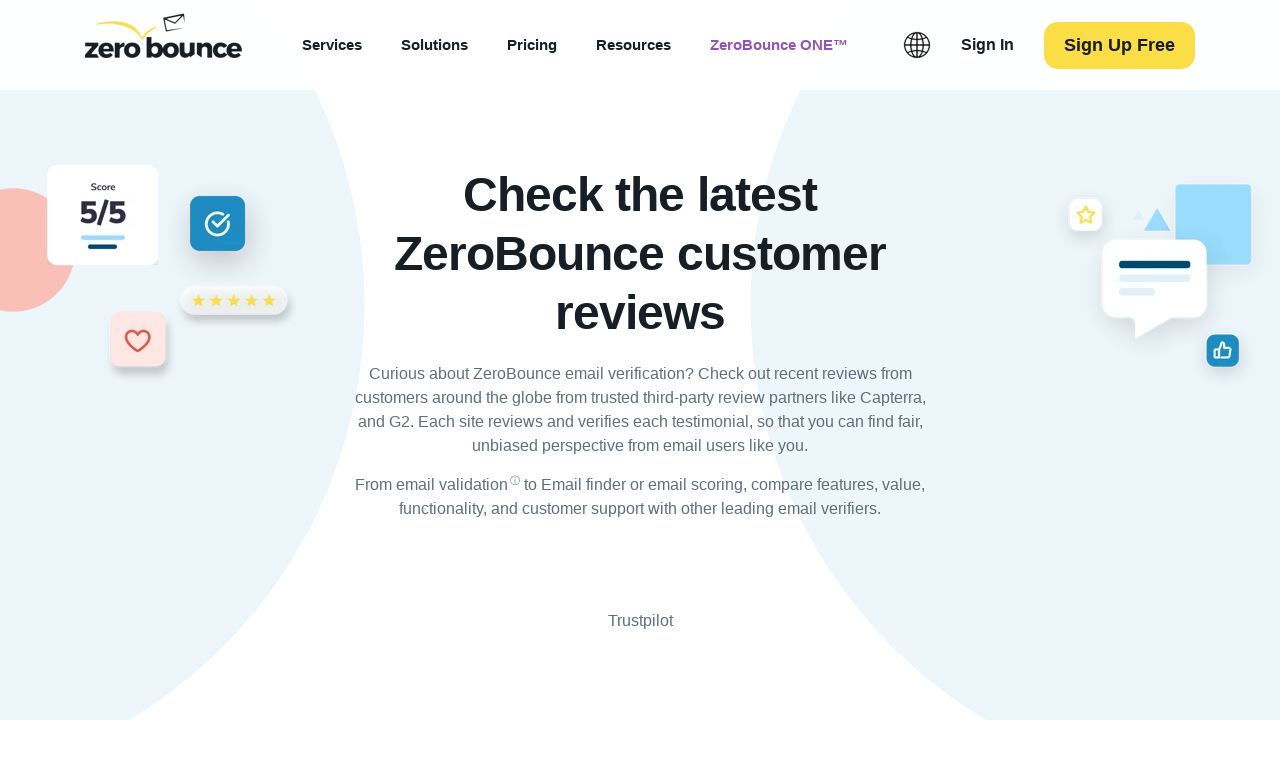

--- FILE ---
content_type: text/html; charset=utf-8
request_url: https://www.zerobounce.net/email-validation-reviews/
body_size: 18907
content:
<!DOCTYPE html><html lang="en"><head><meta charSet="utf-8"/><meta name="viewport" content="width=device-width, initial-scale=1, shrink-to-fit=no"/><link rel="preconnect" href="https://next-worker.zerobounce.net" crossorigin="anonymous"/><script>
              (function (i, s, o, g, r, a, m) {
                i["abtiming"] = 1 * new Date();
                a = s.createElement(o),
                m = s.getElementsByTagName(o)[0]; a.async = 1; a.src = g; m.parentNode.insertBefore(a, m)
              })(window, document, "script", "https://try.abtasty.com/8fca36f5bf721ce7a321225d65c7075a.js");
            </script><meta name="generator" content="Gatsby 5.15.0"/><meta data-react-helmet="true" name="description" content="Want to see what others say about our email validation service? Read these reviews to find out what our customers have to say. Overall satisfaction is 95+%."/><meta data-react-helmet="true" name="keywords" content="Want to see what others say about our email validation service? Read these reviews to find out what our customers have to say. Overall satisfaction is 95+%."/><meta data-react-helmet="true" name="mobile-web-app-capable" content="yes"/><meta data-react-helmet="true" name="Site-Version" content="v-15.01.2026-49423"/><meta data-react-helmet="true" property="og:title" content="Reviews for our email validation platform | ZeroBounce"/><meta data-react-helmet="true" property="og:description" content="Want to see what others say about our email validation service? Read these reviews to find out what our customers have to say. Overall satisfaction is 95+%."/><meta data-react-helmet="true" property="og:type" content="website"/><meta data-react-helmet="true" property="og:image" content="https://www.zerobounce.net/zerobounce-generic-thumbnail.jpg"/><meta data-react-helmet="true" name="twitter:card" content="summary"/><meta data-react-helmet="true" name="twitter:site" content="https://www.zerobounce.net/"/><meta data-react-helmet="true" name="twitter:image" content="https://www.zerobounce.net/android-chrome-256x256.png"/><meta data-react-helmet="true" name="twitter:creator" content="@zerobounce"/><meta data-react-helmet="true" name="twitter:title" content="Reviews for our email validation platform | ZeroBounce"/><meta data-react-helmet="true" name="twitter:description" content="Want to see what others say about our email validation service? Read these reviews to find out what our customers have to say. Overall satisfaction is 95+%."/><meta data-react-helmet="true" name="msvalidate.01" content="3744203857E165A089608FE1AE933DFC"/><meta data-react-helmet="true" property="og:url" content="https://www.zerobounce.net/email-validation-reviews/"/><meta name="theme-color" content="#ffffff"/><link data-identity="gatsby-global-css" href="/styles.css" rel="stylesheet" type="text/css"/><title data-react-helmet="true">Reviews for our email validation platform | ZeroBounce</title><link data-react-helmet="true" rel="alternate" hreflang="en" href="https://www.zerobounce.net/email-validation-reviews/"/><link data-react-helmet="true" rel="alternate" hreflang="es" href="https://www.zerobounce.net/es/email-validation-reviews/"/><link data-react-helmet="true" rel="canonical" href="https://www.zerobounce.net/email-validation-reviews/"/><script data-react-helmet="true" type="text/javascript" src="//widget.trustpilot.com/bootstrap/v5/tp.widget.bootstrap.min.js" async=""></script><script data-react-helmet="true" type="application/ld+json" async="">
              {
  "@context": "https://schema.org",
  "@graph": [
    {
      "@type": "WebPage",
      "@id": "https://www.zerobounce.net/email-validation-reviews",
      "name": "Reviews for our email validation platform | ZeroBounce",
      "description": "Want to see what others say about our email validation service? Read these reviews to find out what our customers have to say. Overall satisfaction is 95+%.",
      "url": "https://www.zerobounce.net/email-validation-reviews",
      "author": {
        "@type": "Organization",
        "name": "ZeroBounce",
        "url": "https://www.zerobounce.net",
        "logo": "https://www.zerobounce.net/logo.webp",
        "sameAs": [
          "https://www.facebook.com/zerobounce/",
          "https://www.linkedin.com/company/zerobounce-net",
          "https://www.instagram.com/zerobounce/",
          "https://x.com/zerobounce1"
        ],
        "address": {
          "@type": "PostalAddress",
          "addressCountry": "US",
          "addressLocality": "Santa Barbara",
          "addressRegion": "California",
          "postalCode": "93101",
          "streetAddress": "10 E Yanonali St"
        }
      }
    },
    {
      "@type": "SoftwareApplication",
      "applicationCategory": "BusinessApplication",
      "name": "Reviews for our email validation platform | ZeroBounce",
      "description": "Want to see what others say about our email validation service? Read these reviews to find out what our customers have to say. Overall satisfaction is 95+%.",
      "url": "https://www.zerobounce.net/email-validation-reviews",
      "image": "https://www.zerobounce.net/logo.webp",
      "operatingSystem": "Web-based",
      "applicationSuite": "ZeroBounce Suite",
      "aggregateRating": {
        "@type": "AggregateRating",
        "ratingValue": "4.81",
        "ratingCount": "2565"
      },
      "offers": {
        "@type": "Offer",
        "price": "Free",  
        "priceCurrency": "USD",
        "url": "https://www.zerobounce.net/email-validation-reviews"
      }
    }
  ]
}
          </script><style data-styled="" data-styled-version="6.1.15">.bkKcWO{background:transparent;width:initial;display:block;height:initial;border:none;max-width:100%;text-align:start;margin:0;padding:0;border-radius:0;position:static;box-shadow:none;grid-column:auto;}/*!sc*/
@media (max-width: 1024px){.bkKcWO{padding:0;margin:0;max-width:100%;width:100%;height:fit-content;position:static;display:block;grid-column:auto;}}/*!sc*/
.cDCOmE{background:transparent;width:initial;display:block;height:initial;border:none;max-width:1200px;text-align:start;margin:0 auto;padding:0 15px;border-radius:0;position:static;box-shadow:none;grid-column:auto;}/*!sc*/
@media (max-width: 1024px){.cDCOmE{padding:0 36px 30px;margin:40px auto 0;max-width:1200px;width:100%;height:fit-content;position:static;display:block;grid-column:auto;}}/*!sc*/
.eMXcdR{background:transparent;width:initial;display:block;height:initial;border:none;max-width:100%;text-align:start;margin:0;padding:15px 0 0 0;border-radius:0;position:static;box-shadow:none;grid-column:auto;}/*!sc*/
@media (max-width: 1024px){.eMXcdR{padding:20px 0 15px;margin:0 auto;max-width:100%;width:initial;height:fit-content;position:static;display:block;grid-column:auto;}}/*!sc*/
.ijKR{background:transparent;width:initial;display:block;height:initial;border:none;max-width:100%;text-align:start;margin:0;padding:0;border-radius:0;position:absolute;box-shadow:none;grid-column:auto;}/*!sc*/
@media (max-width: 1024px){.ijKR{padding:0;margin:0;max-width:100%;width:100%;height:fit-content;position:absolute;display:none;grid-column:auto;}}/*!sc*/
.jNnisU{background:transparent;width:50%;display:block;height:initial;border:none;max-width:100%;text-align:start;margin:0 auto;padding:0;border-radius:0;position:static;box-shadow:none;grid-column:auto;}/*!sc*/
@media (max-width: 1024px){.jNnisU{padding:0;margin:0 auto;max-width:100%;width:100%;height:fit-content;position:static;display:block;grid-column:auto;}}/*!sc*/
.kzZrXe{background:transparent;width:initial;display:block;height:initial;border:none;max-width:920px;text-align:start;margin:0 auto;padding:0;border-radius:0;position:static;box-shadow:none;grid-column:auto;}/*!sc*/
@media (max-width: 1024px){.kzZrXe{padding:0;margin:0 auto;max-width:920px;width:100%;height:fit-content;position:static;display:block;grid-column:auto;}}/*!sc*/
data-styled.g1[id="sc-FEMpB"]{content:"bkKcWO,cDCOmE,eMXcdR,ijKR,jNnisU,kzZrXe,"}/*!sc*/
.iEfmje{display:flex;cursor:initial;flex-direction:row;justify-content:space-between;align-items:center;flex-wrap:nowrap;gap:0;margin:0;padding:0;width:100%;height:100%;position:static;border-bottom:none;border-left:none;border-right:none;max-width:100%;border-radius:0;background-color:transparent;background-image:none;box-shadow:none;}/*!sc*/
@media (max-width: 1024px){.iEfmje{display:flex;flex-direction:column;justify-content:flex-start;align-items:flex-start;flex-wrap:wrap;gap:0;margin:0;padding:0;width:100%;height:100%;max-width:100%;border-right:none;}}/*!sc*/
.cNbTgz{display:flex;cursor:initial;flex-direction:row;justify-content:center;align-items:flex-start;flex-wrap:nowrap;gap:0;margin:0;padding:0;width:100%;height:100%;position:static;border-bottom:none;border-left:none;border-right:none;max-width:100%;border-radius:0;background-color:transparent;background-image:none;box-shadow:none;}/*!sc*/
@media (max-width: 1024px){.cNbTgz{display:flex;flex-direction:column;justify-content:flex-start;align-items:flex-start;flex-wrap:wrap;gap:0;margin:0;padding:0;width:100%;height:100%;max-width:100%;border-right:none;}}/*!sc*/
data-styled.g2[id="sc-gjcoXW"]{content:"iEfmje,cNbTgz,"}/*!sc*/
.jwEUCw{font-size:56px;color:#171E25;margin:0;text-align:center;letter-spacing:-0.02em;font-family:Montserrat,sans-serif;line-height:1.23;}/*!sc*/
@media (max-width: 1024px){.jwEUCw{font-size:36px;}}/*!sc*/
.kbrbUm{font-size:48px;color:#171e25;margin:0;text-align:center;letter-spacing:-0.02em;font-family:Montserrat,sans-serif;line-height:inherit;}/*!sc*/
@media (max-width: 1024px){.kbrbUm{font-size:30px;}}/*!sc*/
data-styled.g6[id="StyledH1-sc-1xcx9j7-0"]{content:"jwEUCw,kbrbUm,"}/*!sc*/
.jwmNqo{font-size:13px;color:#606e7b;margin:0;padding:0;display:block;text-align:start;font-weight:600;max-width:100%;line-height:1.5;font-family:Nunito Sans,sans-serif;font-style:normal;text-transform:none;text-decoration:none;}/*!sc*/
.jwmNqo a{color:#0000ee;}/*!sc*/
.jwmNqo strong{color:#606e7b;}/*!sc*/
@media (max-width: 1024px){.jwmNqo{font-size:13px;margin:0;max-width:100%;}}/*!sc*/
.cEqSoE{font-size:16px;color:#606E7B;margin:20px 0 15px;padding:0;display:block;text-align:center;font-weight:500;max-width:100%;line-height:1.5;font-family:Nunito Sans,sans-serif;font-style:normal;text-transform:none;text-decoration:none;}/*!sc*/
.cEqSoE a{color:#0000ee;}/*!sc*/
.cEqSoE strong{color:#606E7B;}/*!sc*/
@media (max-width: 1024px){.cEqSoE{font-size:16px;margin:20px 0 15px;max-width:100%;}}/*!sc*/
.lkmsoE{font-size:16px;color:#606E7B;margin:15px 0;padding:0;display:block;text-align:center;font-weight:500;max-width:100%;line-height:1.5;font-family:Nunito Sans,sans-serif;font-style:normal;text-transform:none;text-decoration:none;}/*!sc*/
.lkmsoE a{color:#0000ee;}/*!sc*/
.lkmsoE strong{color:#606E7B;}/*!sc*/
@media (max-width: 1024px){.lkmsoE{font-size:16px;margin:15px 0;max-width:100%;}}/*!sc*/
data-styled.g13[id="sc-kfeOyU"]{content:"jwmNqo,cEqSoE,lkmsoE,"}/*!sc*/
.ghZJVW{background-color:transparent;padding:0;margin:130px auto 0;max-width:2120px;position:relative;}/*!sc*/
@media (max-width: 1024px){.ghZJVW{margin:0 auto;padding:10px 0;}}/*!sc*/
.ghZJVW .intro__image-decoration,.ghZJVW .intro__image-decoration-left{z-index:1;}/*!sc*/
.ghZJVW .intro__image-decoration.shape-color-224,.ghZJVW .intro__image-decoration-left.shape-color-224{color:rgba(224,240,248,0.35);}/*!sc*/
.ghZJVW .intro__image-decoration.shape-color-ios,.ghZJVW .intro__image-decoration-left.shape-color-ios{color:#efe7fc;}/*!sc*/
.ghZJVW .intro__image-decoration.shape-color-free-email-verifier,.ghZJVW .intro__image-decoration-left.shape-color-free-email-verifier{color:#ddeeeb66;}/*!sc*/
.ghZJVW .intro__image-decoration.shape-color-services-page,.ghZJVW .intro__image-decoration-left.shape-color-services-page{color:#edf6fb66;}/*!sc*/
.ghZJVW .intro__image-decoration.shape-color-dmarc-generator,.ghZJVW .intro__image-decoration-left.shape-color-dmarc-generator{color:#ddeeeb;}/*!sc*/
.ghZJVW .intro__image-decoration.shape-color-securityx,.ghZJVW .intro__image-decoration-left.shape-color-securityx{color:#edf6fb7d;}/*!sc*/
.ghZJVW .intro__image-decoration.shape-color-security2,.ghZJVW .intro__image-decoration-left.shape-color-security2{color:rgba(221,238,235,0.4);}/*!sc*/
.ghZJVW .intro__image-decoration.shape-color-237,.ghZJVW .intro__image-decoration-left.shape-color-237{color:rgba(237,246,251,0.49);}/*!sc*/
.ghZJVW .intro__image-decoration.shape-color-FA,.ghZJVW .intro__image-decoration-left.shape-color-FA{color:#fafbfc;}/*!sc*/
.ghZJVW .intro__image-decoration.shape-color-5F,.ghZJVW .intro__image-decoration-left.shape-color-5F{color:#5f2781;}/*!sc*/
.ghZJVW .intro__image-decoration.shape-color-FE,.ghZJVW .intro__image-decoration-left.shape-color-FE{color:#fefbec;}/*!sc*/
.ghZJVW .intro__image-decoration.shape-color-F7,.ghZJVW .intro__image-decoration-left.shape-color-F7{color:#f7f1fd;}/*!sc*/
.ghZJVW .intro__image-decoration.shape-color-F6,.ghZJVW .intro__image-decoration-left.shape-color-F6{color:#f6fafd;}/*!sc*/
.ghZJVW .intro__image-decoration.shape-color-FF,.ghZJVW .intro__image-decoration-left.shape-color-FF{color:#fff9f8;}/*!sc*/
.ghZJVW .intro__image-decoration.shape-color-reviews,.ghZJVW .intro__image-decoration-left.shape-color-reviews{color:#edf6fb;}/*!sc*/
.ghZJVW .intro__image-decoration.shape-color-EF,.ghZJVW .intro__image-decoration-left.shape-color-EF{color:#e0f0f840;}/*!sc*/
.ghZJVW .intro__image-decoration.shape-color-EEF,.ghZJVW .intro__image-decoration-left.shape-color-EEF{color:#eef6f5;}/*!sc*/
.ghZJVW .intro__image-decoration.shape-color-DD,.ghZJVW .intro__image-decoration-left.shape-color-DD{color:rgba(238,246,245,0.6);}/*!sc*/
.ghZJVW .intro__image-decoration.shape-color-5F1,.ghZJVW .intro__image-decoration-left.shape-color-5F1{color:rgba(95,39,129,0.1);}/*!sc*/
.ghZJVW .intro__image-decoration.shape-color-F2E,.ghZJVW .intro__image-decoration-left.shape-color-F2E{color:rgba(242,237,249,0.32);}/*!sc*/
.ghZJVW .intro__image-decoration.shape-color-FFF,.ghZJVW .intro__image-decoration-left.shape-color-FFF{color:rgba(255,255,255,0.1);}/*!sc*/
.ghZJVW .intro__image-decoration{position:absolute;top:-330px;right:-55px;z-index:-1;}/*!sc*/
@media (max-width:2182px){.ghZJVW .intro__image-decoration{right:-160px;}}/*!sc*/
@media (max-width:2065px){.ghZJVW .intro__image-decoration{right:-160px;}}/*!sc*/
@media (max-width:1950px){.ghZJVW .intro__image-decoration{right:-190px;}}/*!sc*/
@media (max-width:1871px){.ghZJVW .intro__image-decoration{right:-190px;}}/*!sc*/
@media (max-width: 1875px){.ghZJVW .intro__image-decoration{right:-280px;}}/*!sc*/
@media (max-width:1752px){.ghZJVW .intro__image-decoration{right:-280px;}}/*!sc*/
@media (max-width:1634px){.ghZJVW .intro__image-decoration{right:-300px;}}/*!sc*/
@media (max-width:1562px){.ghZJVW .intro__image-decoration{right:-330px;}}/*!sc*/
@media (max-width:1426px){.ghZJVW .intro__image-decoration{right:-425px;}}/*!sc*/
@media (max-width: 1350px){.ghZJVW .intro__image-decoration{right:-435px;}}/*!sc*/
@media (max-width:1297px){.ghZJVW .intro__image-decoration{right:-465px;}}/*!sc*/
@media (max-width: 1200px){.ghZJVW .intro__image-decoration{right:-610px;z-index:-1;}}/*!sc*/
@media (max-width:1065px){.ghZJVW .intro__image-decoration{right:-610px;}}/*!sc*/
@media (max-width: 1024px){.ghZJVW .intro__image-decoration{width:400px;height:400px;top:530px;right:-154px;}.ghZJVW .intro__image-decoration svg{width:100%;height:auto;}}/*!sc*/
@media (max-width: 767px){.ghZJVW .intro__image-decoration{top:600px;}}/*!sc*/
@media (max-width: 413px){.ghZJVW .intro__image-decoration{width:300px;height:300px;top:830px;}}/*!sc*/
.ghZJVW .intro__image-decoration-left{position:absolute;top:-330px;left:-630px;z-index:-1;}/*!sc*/
@media (max-width: 1200px){.ghZJVW .intro__image-decoration-left{left:-650px;z-index:-1;}}/*!sc*/
@media (max-width: 1024px){.ghZJVW .intro__image-decoration-left{width:400px;height:400px;top:-19px;left:-154px;}.ghZJVW .intro__image-decoration-left svg{width:100%;height:auto;}}/*!sc*/
@media (max-width: 413px){.ghZJVW .intro__image-decoration-left{width:300px;height:300px;}}/*!sc*/
data-styled.g21[id="newIntrostyles__StyledIntroContainer-sc-1xvs2ke-0"]{content:"ghZJVW,"}/*!sc*/
</style><link rel="manifest" href="/manifest.webmanifest" crossorigin="use-credentials"/><link rel="apple-touch-icon" sizes="any" href="/favicon.ico"/><link rel="apple-touch-icon" sizes="32x32" href="/favicon.png"/></head><body><div id="___gatsby"><div style="outline:none" tabindex="-1" id="gatsby-focus-wrapper"><div class="wrapper" style="overflow:hidden"><header style="transform:translateY(0);transition:transform .6s" class="header is-hidden-navbar" id="header"><div class="shell-alt"><div class="header__inner"><a href="/" class="logo" title="Zerobounce"><img id="navigation_zb_logo" alt="Footer Zerobounce" height="45" loading="eager" src="https://www.zerobounce.net/cdn-cgi/image/fit=scale-down,format=auto,quality=90,width=157,metadata=none/static/logo.png" width="157"/><span class="hidden">Zero Bounce</span></a><div class="nav-mobile-backdrop"></div><div class="header__content"><button id="navigation_trigger_menu_button" class="nav-trigger" aria-label="Open the menu"><span><span class="seo-hidden">Trigger navigation</span></span><span></span><span></span></button><div class="nav-holder"><nav class="nav"><ul><li><a id="head_navigation_products" href="/services/" title="You put a lot of effort into your emails">Services</a><div class="nav__dropdown nav__dropdown-products"><div class="nav__dropdown-cols"><div class="nav__dropdown-col  nav__dropdown-border"><p id="products_navigation_products">SERVICES</p><ul class="nav__links"><li class="nav__dropdown-list-item "><p color="#606e7b" class="sc-kfeOyU jwmNqo">Email Validation</p></li><li class="nav__dropdown-list-item nav__dropdown-list-item-img"><img id="navigation_validation_icon" alt="Clean your email lists." class="nav__dropdown-item-img validation" height="25" loading="eager" src="https://www.zerobounce.net/cdn-cgi/image/fit=scale-down,format=auto,quality=90,width=36,metadata=none/static/validation-icon.webp" width="24"/><a id="navigation_validation_title" href="/services/email-validation" title="Clean your email lists.">Email Validation<br/><span id="navigation_validation_text" class="nav__dropdown-list-subtext">Clean your email list. Reach your customers</span></a></li><li class="nav__dropdown-list-item nav__dropdown-list-item-img"><img id="navigation_activity_icon" alt="Find and target your active email subscribers." class="nav__dropdown-item-img data" height="25" loading="eager" src="https://www.zerobounce.net/cdn-cgi/image/fit=scale-down,format=auto,quality=90,width=39,metadata=none/static/data-icon.webp" width="26"/><a id="navigation_activity_title" href="/services/activity-data" title="Find and target your active email subscribers.">Email Activity Data<br/><span id="navigation_activity_text" class="nav__dropdown-list-subtext">Discover your most active subscribers</span></a></li><li class="nav__dropdown-list-item nav__dropdown-list-item-img"><img id="navigation_scoring_icon" alt="Email scoring validates catch-all emails." class="nav__dropdown-item-img email-score" height="19" loading="eager" src="https://www.zerobounce.net/cdn-cgi/image/fit=scale-down,format=auto,quality=90,width=39,metadata=none/static/email-score-icon.webp" width="26"/><a id="navigation_scoring_title" href="/services/email-scoring/" title="Email scoring validates catch-all emails.">Email Score<br/><span id="navigation_scoring_text" class="nav__dropdown-list-subtext">AI email list analysis for in-depth insight</span></a></li><li class="nav__dropdown-list-item nav__dropdown-list-item-img"><img id="navigation_finder_icon" alt="Email Finder" class="nav__dropdown-item-img email-finder" height="19" loading="eager" src="https://www.zerobounce.net/cdn-cgi/image/fit=scale-down,format=auto,quality=90,width=39,metadata=none/static/email-finder-icon.webp" width="26"/><a id="navigation_finder_title" href="/services/email-finder/" title="Email Finder">Email Finder<br/><span id="navigation_finder_text" class="nav__dropdown-list-subtext">Find new valid email addresses</span></a></li></ul></div><div class="nav__dropdown-col  nav__dropdown-border"><div class="nav__dropdown-spacer"></div><ul class="nav__links"><li class="nav__dropdown-list-item "><p color="#606e7b" class="sc-kfeOyU jwmNqo">Email Deliverability</p></li><li class="nav__dropdown-list-item nav__dropdown-list-item-img"><img id="navigation_warmup_icon" alt="Email Warmup" class="nav__dropdown-item-img icon-warmup" height="25" loading="eager" src="https://www.zerobounce.net/cdn-cgi/image/fit=scale-down,format=auto,quality=90,width=30,metadata=none/static/icon-warmup-blue.png" width="20"/><a id="navigation_warmup_title" href="/services/email-warmup/" title="Email Warmup">Email Warmup<br/><span id="navigation_warmup_text" class="nav__dropdown-list-subtext">Boost your inbox placement</span></a></li><li class="nav__dropdown-list-item nav__dropdown-list-item-img"><img id="navigation_dmarc_icon" alt="DMARC monitor" class="nav__dropdown-item-img dmarc" height="25" loading="eager" src="https://www.zerobounce.net/cdn-cgi/image/fit=scale-down,format=auto,quality=90,width=30,metadata=none/static/dmarc-starter.png" width="20"/><a id="navigation_dmarc_title" href="/services/dmarc-monitor/" title="DMARC monitor">DMARC monitor<br/><span id="navigation_dmarc_text" class="nav__dropdown-list-subtext">Real-time multi-domain DMARC monitoring</span></a></li><li class="nav__dropdown-list-item nav__dropdown-list-item-img"><img id="navigation_blacklist_icon" alt="Get notifications on your email blacklist status." class="nav__dropdown-item-img heartbeat" height="19" loading="eager" src="https://www.zerobounce.net/cdn-cgi/image/fit=scale-down,format=auto,quality=90,width=39,metadata=none/static/heartbeat-icon.webp" width="26"/><a id="navigation_blacklist_title" href="/services/blacklist-monitoring/" title="Get notifications on your email blacklist status.">Blacklist Monitor<br/><span id="navigation_blacklist_text" class="nav__dropdown-list-subtext">Real-time blacklist monitoring</span></a></li><li class="nav__dropdown-list-item nav__dropdown-list-item-img"><img id="navigation_inbox_icon" alt="Test for the best email deliverability." class="nav__dropdown-item-img drawer" height="23" loading="eager" src="https://www.zerobounce.net/cdn-cgi/image/fit=scale-down,format=auto,quality=90,width=39,metadata=none/static/drawer-icon.webp" width="26"/><a id="navigation_inbox_title" href="/services/inbox-placement-test/" title="Test for the best email deliverability.">Inbox Placement Test<br/><span id="navigation_inbox_text" class="nav__dropdown-list-subtext">Test email address deliverability</span></a></li><li class="nav__dropdown-list-item nav__dropdown-list-item-img"><img id="navigation_testing_icon" alt="Test for the best email deliverability." class="nav__dropdown-item-img /static/" height="23" loading="eager" src="https://www.zerobounce.net/cdn-cgi/image/fit=scale-down,format=auto,quality=90,width=39,metadata=none/static/server_icon_check_blue.png" width="26"/><a id="navigation_testing_title" href="/services/email-server-test/" title="Test for the best email deliverability.">Email Server Tester Tool<br/><span id="navigation_testing_text" class="nav__dropdown-list-subtext">Diagnose email server issues</span></a></li><li class="nav__dropdown-list-item nav__dropdown-list-item-img"><img id="email_deliverability_consulting_icon" alt="Email Deliverability Consulting" class="nav__dropdown-item-img deliverability-icon" height="23" loading="eager" src="https://www.zerobounce.net/cdn-cgi/image/fit=scale-down,format=auto,quality=90,width=39,metadata=none/static/deliverability-icon-blue.webp" width="26"/><a id="email_deliverability_consulting_title" href="/services/email-deliverability-consulting" title="Email Deliverability Consulting">Email Deliverability Consulting<br/><span id="email_deliverability_consulting_text" class="nav__dropdown-list-subtext">Fix email deliverability issues</span></a></li></ul></div><div class="nav__dropdown-col nav__dropdown-wrap-text "><p id="products_navigation_api">API</p><ul class="nav__links"><li class="nav__dropdown-list-item "><a id="navigation_api_title" href="/api/" title="API Overview">API Overview</a></li><li class="nav__dropdown-list-item "><a id="navigation_verification_api_title" href="/api/email-validation-api/" title="Email Validation API">Email Validation API</a></li><li class="nav__dropdown-list-item "><a id="navigation_finder_api_title" href="/api/email-finder-api/" title="Email Finder API">Email Finder API</a></li><li class="nav__dropdown-list-item "><p color="#606e7b" class="sc-kfeOyU jwmNqo">FREE TOOLS</p></li><li class="nav__dropdown-list-item "><a id="navigation_finder_tools" href="/free-email-tools/" title="Overview">Overview</a></li><li class="nav__dropdown-list-item "><a id="navigation_verifier_title" href="/free-email-verifier/" title="Free Email Verifier">Free Email Verifier</a></li><li class="nav__dropdown-list-item "><a id="navigation_evaluator_title" href="/email-list-evaluator/" title="Free List Evaluator">Free List Evaluator</a></li><li class="nav__dropdown-list-item "><a id="navigation_checker_title" href="/services/blacklist-checker/" title="Blacklist Checker">Blacklist Checker</a></li><li class="nav__dropdown-list-item "><a id="navigation_dmarc_checker_title" href="/dmarc-checker/" title="Free DMARC Checker">Free DMARC Checker</a></li></ul></div></div></div></li><li><a id="head_navigation_enterprise" href="/" title="Solutions">Solutions</a><div class="nav__dropdown nav__dropdown-enterprise"><div class="nav__dropdown-cols"><div class="nav__dropdown-col nav__dropdown-split-col "><p id="products_navigation_tools">Solutions</p><ul class="nav__links"><li class="nav__dropdown-list-item "><a id="navigation_evaluator_title" href="/enterprise/" title="Enterprise">Enterprise</a></li><li class="nav__dropdown-list-item "><a id="navigation_verifier_title" href="/solutions/agencies/" title="Agencies">Agencies</a></li><li class="nav__dropdown-list-item "><a id="navigation_checker_title" href="/solutions/business-development/" title="Business Development">Business Development</a></li><li class="nav__dropdown-list-item "><a id="navigation_class_action_settlement_email_validation_title" href="/solutions/class-action-settlement-email-validation/" title="Class-Action Settlements">Class-Action Settlements</a></li><li class="nav__dropdown-list-item "><a id="navigation_send_time_title" href="/solutions/developers/" title="Developers">Developers</a></li><li class="nav__dropdown-list-item "><a id="navigation_send_time_title1" href="/solutions/email-marketing/" title="Email Marketing">Email Marketing</a></li><li class="nav__dropdown-list-item "><a id="navigation_send_time_title2" href="/solutions/smb/" title="SMB">SMB</a></li></ul></div></div></div></li><li><a id="head_navigation_pricing" href="/email-validation-pricing" title="ZeroBounce Pricing">Pricing</a></li><li><a id="head_navigation_resources" href="/docs/" title="ZeroBounce Documentation">Resources</a><div class="nav__dropdown nav__dropdown-resources"><div class="nav__dropdown-cols"><div class="nav__dropdown-col resources--dropdown nav__dropdown-border"><div class="nav__dropdown-spacer"></div><ul class="nav__links"><li class="nav__dropdown-list-item nav__dropdown-list-item-img"><img id="navigation_blog_icon" alt="Blog" class="nav__dropdown-item-img blog" height="25" loading="eager" src="https://www.zerobounce.net/cdn-cgi/image/fit=scale-down,format=auto,quality=90,width=37.5,metadata=none/static/blog-icon.webp" width="25"/><a id="navigation_blog_title" href="https://www.zerobounce.net/blog" title="Blog">Blog</a></li><li class="nav__dropdown-list-item nav__dropdown-list-item-img"><img id="navigation_integrations_icon" alt="Integrations" class="nav__dropdown-item-img gear" height="25" loading="eager" src="https://www.zerobounce.net/cdn-cgi/image/fit=scale-down,format=auto,quality=90,width=37.5,metadata=none/static/gear-icon.webp" width="25"/><a id="navigation_integrations_title" href="/integrations/" title="Integrations">Integrations</a></li><li class="nav__dropdown-list-item nav__dropdown-list-item-img"><img id="navigation_studies_icon" alt="Case Studies" class="nav__dropdown-item-img case-study" height="25" loading="eager" src="https://www.zerobounce.net/cdn-cgi/image/fit=scale-down,format=auto,quality=90,width=39,metadata=none/static/case-study-icon.webp" width="26"/><a id="navigation_studies_title" href="/case-studies/" title="Case Studies">Case Studies</a></li><li class="small-icon--nav nav__dropdown-list-item nav__dropdown-list-item-img"><img id="email_guides_icon" alt="Email Guides" class="nav__dropdown-item-img /static/" height="20" loading="eager" src="https://www.zerobounce.net/cdn-cgi/image/fit=scale-down,format=auto,quality=90,width=28.5,metadata=none/static/case_studies_nav.png" width="19"/><a id="email_guides" href="/email-guides/" title="Email Guides">Email Guides</a></li><li class="nav__dropdown-list-item nav__dropdown-list-item-img"><img id="navigation_reports_icon" alt="ZeroBounce Insights Studio" class="nav__dropdown-item-img reports" height="20" loading="eager" src="https://www.zerobounce.net/cdn-cgi/image/fit=scale-down,format=auto,quality=90,width=28.5,metadata=none/static/reports-icon.webp" width="19"/><a id="zerobounce_reports" href="/insights-studio" title="ZeroBounce Insights Studio">ZeroBounce Insights Studio</a></li><li class="nav__dropdown-list-item nav__dropdown-list-item-img"><img id="navigation_company_icon" alt="Company" class="nav__dropdown-item-img /static/" height="20" loading="eager" src="https://www.zerobounce.net/cdn-cgi/image/fit=scale-down,format=auto,quality=90,width=28.5,metadata=none/static/event_nav_icon.png" width="19"/><div role="button" tabindex="0" class="nav__dropdown-list-wrapper">Company<img src="/static/chevron-down.png" alt="Chevron down" width="13"/><div style="display:none" class="nav__dropdown-list-submenu"><a href="/zerobounce-team/" title="About Us">About Us</a><a href="/why-us/" title="Why Us">Why Us</a><a href="/events/" title="Events">Events</a></div></div></li><li class="nav__dropdown-list-item nav__dropdown-list-item-img"><img id="navigation_affiliate_icon" alt="Affiliate Program" class="nav__dropdown-item-img partners" height="20" loading="eager" src="https://www.zerobounce.net/cdn-cgi/image/fit=scale-down,format=auto,quality=90,width=28.5,metadata=none/static/partners-icon.webp" width="19"/><a id="navigation_affiliate_title" href="/affiliate-program" title="Affiliate Program">Affiliate Program</a></li><li class="nav__dropdown-list-item nav__dropdown-list-item-img"><img id="navigation_ios_icon" alt="ZeroBounce iOS App" class="nav__dropdown-item-img phone" height="24" loading="eager" src="https://www.zerobounce.net/cdn-cgi/image/fit=scale-down,format=auto,quality=90,width=21,metadata=none/static/phone-icon.webp" width="14"/><a id="navigation_ios_title" href="/ios/" title="ZeroBounce iOS App">ZeroBounce iOS App</a></li></ul></div><div class="nav__dropdown-col  nav__dropdown-border"><p id="resources_navigation_support">SUPPORT</p><ul class="nav__links"><li class="nav__dropdown-list-item "><a id="navigation_documentation_title" href="/docs/" title="Documentation">Documentation</a></li><li class="nav__dropdown-list-item "><a id="navigation_help_desk_title" href="/contact-us/" title="Help Desk">Help Desk</a></li><li class="nav__dropdown-list-item "><a id="navigation_faq_title" href="/docs/frequently-asked-questions/" title="FAQ">FAQ</a></li></ul></div><div class="nav__dropdown-col  nav__dropdown-border"><p id="resources_navigation_api">API</p><ul class="nav__links"><li class="nav__dropdown-list-item "><a id="navigation_quickstart_title" href="/docs/" title="Quickstart">Quickstart</a></li><li class="nav__dropdown-list-item "><a id="navigation_ai_scoring_title" href="/docs/ai-scoring-api/" title="A.I. Scoring API">A.I. Scoring API</a></li><li class="nav__dropdown-list-item "><a id="navigation_dashboard_title" href="/docs/api-dashboard/" title="API Dashboard">API Dashboard</a></li><li class="nav__dropdown-list-item "><a id="navigation_wrappers_title" href="/docs/zerobounce-api-wrappers/" title="API Wrappers">API Wrappers</a></li><li class="nav__dropdown-list-item "><a id="navigation_api_status_title" href="https://status.zerobounce.net" title="API Status">API Status</a></li></ul></div><div class="nav__dropdown-col  nav__dropdown-border"><p id="resources_navigation_types">EMAIL TYPES</p><ul class="nav__links"><li class="nav__dropdown-list-item "><a id="navigation_spam_traps_title" href="/spam-traps/">Spam Traps</a></li><li class="nav__dropdown-list-item "><a id="navigation_catch_all_emails_title" href="/catch-all-emails/">Catch-all Emails</a></li><li class="nav__dropdown-list-item "><a id="navigation_abuse_emails_title" href="/abuse-emails/">Abuse Emails</a></li><li class="nav__dropdown-list-item "><a id="navigation_disposable_title" href="/disposable-emails/">Disposable Email</a></li><li class="nav__dropdown-list-item "><a id="navigation_clean_email_title" href="/clean-email/">Clean Email</a></li><li class="nav__dropdown-list-item "><a id="navigation_no_reply_emails_title" href="/no-reply-emails/">No Reply Emails</a></li><li class="nav__dropdown-list-item "><a id="navigation_bounced_emails_title" href="/bounced-emails/">Bounced Emails</a></li><li class="nav__dropdown-list-item "><a id="navigation_invalid_emails_title" href="/invalid-emails/">Invalid Emails</a></li></ul></div><div class="nav__dropdown-col  "><p id="resources_navigation_deliverability">Email Deliverability</p><ul class="nav__links"><li class="nav__dropdown-list-item "><a id="navigation_deliverability_title" href="/email-deliverability/" title="Email Deliverability">Email Deliverability</a></li><li class="nav__dropdown-list-item "><a id="navigation_bounce_rates_title" href="/bounce-rates-email-deliverability/" title="Bounce Rates &amp; Deliverability Issues">Bounce Rates &amp; Deliverability Issues</a></li><li class="nav__dropdown-list-item "><a id="navigation_anti_greylisting_title" href="/anti-greylisting/" title="Anti-Greylisting">Anti-Greylisting</a></li><li class="nav__dropdown-list-item "><a id="navigation_deliverability_title" href="/mailchimp-omnivore/" title="Mailchimp Omnivore">Mailchimp Omnivore</a></li><li class="nav__dropdown-list-item "><a id="navigation_testing_deliverability_title" href="/test-email-address-deliverability-guide/" title="Testing Email Deliverability">Testing Email Deliverability</a></li></ul></div></div></div></li><li><a id="head_navigation_zerobounce_one" href="/zerobounce-one" title="ZeroBounce ONE™">ZeroBounce ONE™</a></li></ul></nav><nav class="nav-access"><ul class=""><li style="cursor:pointer"><img id="navigation_language_icon" alt="language icon" decoding="async" height="20" loading="lazy" src="https://www.zerobounce.net/cdn-cgi/image/fit=scale-down,format=auto,quality=90,width=42,metadata=none/static/language-icon-black.png" width="28"/><div class="nav__dropdown"><ul><li class="ie11-link-lg"><img id="navigation_en_button" alt="English" class="country-flag" decoding="async" height="17" loading="lazy" src="https://www.zerobounce.net/cdn-cgi/image/fit=scale-down,format=auto,quality=90,width=30,metadata=none/static/en-flag.png" width="20"/><strong id="navigation_en_text" style="color:black">English</strong></li><li class="ie11-link-lg"><a id="navigation_es_text" href="https://www.zerobounce.net/es/email-validation-reviews/" title="Español"><img id="navigation_es_button" alt="Español" class="country-flag" decoding="async" height="17" loading="lazy" src="https://www.zerobounce.net/cdn-cgi/image/fit=scale-down,format=auto,quality=90,width=30,metadata=none/static/es-flag.png" width="20"/>Español</a></li></ul></div></li><li><a id="navigation_login_button" href="https://www.zerobounce.net/members/signin" rel="nofollow" class="">Sign In</a></li><li><a id="navigation_register_dashboard_button" rel="nofollow" class="btn btn--primary is-small" href="https://www.zerobounce.net/members/signin/register">Sign Up Free</a></li></ul></nav></div></div><noscript><div class="header__content no-script-fallback"><nav class="nav-access"><ul class=""><li style="cursor:pointer"><img id="navigation_language_icon" alt="language icon" decoding="async" height="20" loading="lazy" src="https://www.zerobounce.net/cdn-cgi/image/fit=scale-down,format=auto,quality=90,width=42,metadata=none/static/language-icon-black.png" width="28"/><div class="nav__dropdown"><ul><li class="ie11-link-lg"><img id="navigation_en_button" alt="English" class="country-flag" decoding="async" height="17" loading="lazy" src="https://www.zerobounce.net/cdn-cgi/image/fit=scale-down,format=auto,quality=90,width=30,metadata=none/static/en-flag.png" width="20"/><strong id="navigation_en_text" style="color:black">English</strong></li><li class="ie11-link-lg"><a id="navigation_es_text" href="https://www.zerobounce.net/es/email-validation-reviews/" title="Español"><img id="navigation_es_button" alt="Español" class="country-flag" decoding="async" height="17" loading="lazy" src="https://www.zerobounce.net/cdn-cgi/image/fit=scale-down,format=auto,quality=90,width=30,metadata=none/static/es-flag.png" width="20"/>Español</a></li></ul></div></li><li><a id="navigation_login_button" href="https://www.zerobounce.net/members/signin" rel="nofollow" class="">Sign In</a></li><li><a id="navigation_register_dashboard_button" rel="nofollow" href="https://www.zerobounce.net/members/signin/register" class="btn btn--primary is-small">Sign Up Free</a></li></ul></nav></div></noscript></div></div></header><main id="main" class="main" role="main" tabindex="-1"><div shape="[object Object]" class="newIntrostyles__StyledIntroContainer-sc-1xvs2ke-0 ghZJVW"><div class="sc-FEMpB bkKcWO intro__image-decoration shape-color-reviews" display="block"><svg id="intro_image" width="1020" height="969" viewBox="0 0 970 969" xmlns="http://www.w3.org/2000/svg"><circle cx="1179" cy="674.5" r="484.5" transform="translate(-694 -190)" fill="currentColor" fill-rule="evenodd"></circle></svg></div><div class="sc-FEMpB bkKcWO intro__image-decoration-left shape-color-reviews" display="block"><svg id="intro_image" width="1020" height="969" viewBox="0 0 970 969" xmlns="http://www.w3.org/2000/svg"><circle cx="1179" cy="674.5" r="484.5" transform="translate(-694 -190)" fill="currentColor" fill-rule="evenodd"></circle></svg></div><div data-margin="0 auto" padding="0 15px" class="sc-FEMpB cDCOmE"><div class="sc-gjcoXW iEfmje"><div width="initial" padding="15px 0 0 0" class="sc-FEMpB eMXcdR"><h1 data-variant="h1" color="#171E25" class="StyledH1-sc-1xcx9j7-0 jwEUCw"></h1><div width="100%" class="sc-gjcoXW cNbTgz"><div position="absolute" style="left:0" class="sc-FEMpB ijKR"><img alt="ZeroBounce Graphic Images" height="219" loading="eager" src="https://www.zerobounce.net/cdn-cgi/image/fit=scale-down,format=auto,quality=90,width=300,metadata=none/static/reviews-graphic-left.png" width="300"/></div><div width="50%" data-margin="0 auto" class="sc-FEMpB jNnisU"><h1 data-variant="h2" style="line-height:1.23" class="StyledH1-sc-1xcx9j7-0 kbrbUm">Check the latest ZeroBounce customer reviews</h1><p data-margin="20px 0 15px" class="sc-kfeOyU cEqSoE">Curious about ZeroBounce email verification? Check out recent reviews from customers around the globe from trusted third-party review partners like Capterra, and G2. Each site reviews and verifies each testimonial, so that you can find fair, unbiased perspective from email users like you.</p><p data-margin="15px 0" class="sc-kfeOyU lkmsoE">From <span style="margin:0;padding:0">email validation<span class="tooltip"><i class="icon-info" style="font-size:10px;vertical-align:super;margin-left:2px;font-style:normal">ⓘ</i><em class="tooltip__text definitions__tooltip" style="line-height:1.4;font-size:12px;white-space:normal;font-style:normal">A process that determines if an email address uses valid syntax, exists on a given domain, and is configured to receive incoming email messages</em></span></span> to Email finder or email scoring, compare features, value, functionality, and customer support with other leading email verifiers.</p></div><div position="absolute" style="right:0" class="sc-FEMpB ijKR"><img alt="ZeroBounce Graphic Images" height="219" loading="eager" src="https://www.zerobounce.net/cdn-cgi/image/fit=scale-down,format=auto,quality=90,width=230,metadata=none/static/reviews-graphic-right.png" width="230"/></div></div></div></div></div></div><div class="partners-list"><div class="shell partners-list-shell"><noscript><div class="partners-list__slide"><ul class="partners-list__images"><li><div id="partners_logo_1" class="bg-amazon_logo" role="img" aria-label="Amazon Logo Partner" alt="Amazon logo, ZeroBounce customer"></div></li><li><img id="partners_logo_2" src="/static/samsung-logo.png" alt="Samsung logo, ZeroBounce customer" width="110" height="37"/></li><li><div id="partners_logo_3" class="bg-netflix_logo" role="img" aria-label="Netflix Logo Partner" alt="Netflix logo, ZeroBounce customer"></div></li><li><div id="partners_logo_4" class="bg-disney_logo" role="img" aria-label="Disney Logo Partner" alt="Disney logo, ZeroBounce customer"></div></li><li><img id="partners_logo_5" src="/static/coca_cola_logo.png" alt="CocaCola logo, ZeroBounce customer" width="120" height="37"/></li></ul></div></noscript></div></div><div style="display:flex;margin:0 auto;max-width:1170px;padding:3rem 1rem" class="trustpilot-widget" data-locale="en-US" data-template-id="53aa8912dec7e10d38f59f36" data-businessunit-id="59bd1a1f0000ff0005ab4be9" data-style-height="140px" data-style-width="100%" data-stars="4,5" data-review-languages="en"><a style="margin:0 auto" href="https://www.trustpilot.com/review/www.zerobounce.net" target="_blank" rel="noopener">Trustpilot</a></div><div class="section" title=""><div class="shell"><div class="section__inner"><div class="section__head"></div><div class="section__body"><div class="section-reviews"><div class="section__body"><div><div class="section__group" data-aos="fade-up" data-aos-delay="100"><h3 class="h4 mb-3">Reviews from Capterra</h3><div class="slider-div-container"><div class="swiper"><div class="swiper-wrapper"><div class="swiper-slide"><div class="section__list-item-iframe"><iframe id='gdm-vp-snippet-quotations_a56d8655-5afa-4cd8-beda-9984a2313064' src='https://datainsights-cdn.dm.aws.gartner.com/vp/snippet/a56d8655-5afa-4cd8-beda-9984a2313064' frameborder='0' width="100%" height="100%"></iframe></div></div><div class="swiper-slide"><div class="section__list-item-iframe"><iframe id='gdm-vp-snippet-quotations_04b0bbf2-77cf-4724-8660-f3c07bdaea37' src='https://datainsights-cdn.dm.aws.gartner.com/vp/snippet/04b0bbf2-77cf-4724-8660-f3c07bdaea37' frameborder='0' width="100%" height="100%"></iframe></div></div><div class="swiper-slide"><div class="section__list-item-iframe"><iframe id='gdm-vp-snippet-quotations_c53a6f67-82b4-4990-b4ab-0dbd183936b8' src='https://datainsights-cdn.dm.aws.gartner.com/vp/snippet/c53a6f67-82b4-4990-b4ab-0dbd183936b8' frameborder='0' width="100%" height="100%" ></iframe></div></div><div class="swiper-slide"><div class="section__list-item-iframe"><iframe id='gdm-vp-snippet-quotations_13f5a495-49ae-40fe-82fd-74d4dae16096' src='https://datainsights-cdn.dm.aws.gartner.com/vp/snippet/13f5a495-49ae-40fe-82fd-74d4dae16096' frameborder='0' width="100%" height="100%"></iframe></div></div></div><div class="swiper-button-prev"></div><div class="swiper-button-next"></div></div></div><div class="section__group-head"><a href="https://www.capterra.com/p/169340/ZeroBounce/" target="_blank" rel="noreferrer" title="Reviews from Capterra"><img alt="Capterra Logo" class="capterra_logo" height="50" loading="eager" src="https://www.zerobounce.net/cdn-cgi/image/fit=scale-down,format=auto,quality=90,width=201,metadata=none/static/capterra.inline.webp" width="201"/></a><div class="section__group-entry"><p>Check out our <!-- -->919<!-- --> reviews</p><div class="section__group-ratings"><a href="https://www.capterra.com/p/169340/ZeroBounce/" target="_blank" rel="noreferrer" title="Stars"><div class="react-stars-wrapper-" style="display:flex"><div aria-label="add rating by typing an integer from 0 to 5 or pressing arrow keys" class="" style="overflow:hidden;position:relative"><style>
    .react-stars-:before {
      position: absolute;
      overflow: hidden;
      display: block;
      z-index: 1;
      top: 0; left: 0;
      width: 50%;
      content: attr(data-forhalf);
      color: #FF9D28;
  }</style><p style="position:absolute;left:-200rem" role="status">0</p></div></div></a></div></div></div></div><div class="section__group" data-aos="fade-up" data-aos-delay="200"><h3 class="h4 mb-3">Reviews from G2</h3><div class="slider-div-container"><div class="swiper"><div class="swiper-wrapper"><div class="swiper-slide"><div class="section__list-item"><div class="review-item"><div class="review-item__logo"><img alt="G2 Logo" height="50" loading="eager" src="/static/g2_logo.png" width="50"/></div><p class="review-item__text">&quot;Zero Bounce is software that helps me a lot in my work. Due to my job responsibilities as Programming Coordinator in a television channel, I require my email to send daily every detail related to the programming of the channel, this is where I use Zero Bounce. This software is an excellent email manager, which allows me to keep my email clean. Thanks to its filters I can leave out my email...&quot;</p><div><a class="review-item__link" href="https://www.g2.com/products/zerobounce/reviews/zerobounce-review-1508264" target="_blank" rel="noreferrer">Read Full Review</a><div class="review-item__ratings"><div class="react-stars-wrapper-" style="display:flex"><div aria-label="add rating by typing an integer from 0 to 5 or pressing arrow keys" class="" style="overflow:hidden;position:relative"><style>
    .react-stars-:before {
      position: absolute;
      overflow: hidden;
      display: block;
      z-index: 1;
      top: 0; left: 0;
      width: 50%;
      content: attr(data-forhalf);
      color: #FF4A2C;
  }</style><p style="position:absolute;left:-200rem" role="status">0</p></div></div></div><div class="review-item__author-name"><p><span><strong>Sixta Isabel P.</strong> <span class="divider">|</span></span><span> <!-- -->Coordinadora de Programación en Master - Telecommunications</span></p></div></div></div></div></div><div class="swiper-slide"><div class="section__list-item"><div class="review-item"><div class="review-item__logo"><img alt="G2 Logo" height="50" loading="eager" src="/static/g2_logo.png" width="50"/></div><p class="review-item__text">&quot;The use of our email at work is fundamental to the fulfillment of our work goals. It is through our mail that we make the links with different artists, cultores and suppliers of sound and scenography for the assembly of cultural and musical activities. Zero Bounce is a very necessary tool for my job performance because when I have to do the monthly cultural programming I use my email to contact...&quot;</p><div><a class="review-item__link" href="https://www.g2.com/products/zerobounce/reviews/zerobounce-review-1410450" target="_blank" rel="noreferrer">Read Full Review</a><div class="review-item__ratings"><div class="react-stars-wrapper-" style="display:flex"><div aria-label="add rating by typing an integer from 0 to 5 or pressing arrow keys" class="" style="overflow:hidden;position:relative"><style>
    .react-stars-:before {
      position: absolute;
      overflow: hidden;
      display: block;
      z-index: 1;
      top: 0; left: 0;
      width: 50%;
      content: attr(data-forhalf);
      color: #FF4A2C;
  }</style><p style="position:absolute;left:-200rem" role="status">0</p></div></div></div><div class="review-item__author-name"><p><span><strong>Natascha B.</strong> <span class="divider">|</span></span><span> <!-- -->Programación e Investigación Cultural - Marketing and Advertising</span></p></div></div></div></div></div><div class="swiper-slide"><div class="section__list-item"><div class="review-item"><div class="review-item__logo"><img alt="G2 Logo" height="50" loading="eager" src="/static/g2_logo.png" width="50"/></div><p class="review-item__text">&quot;I really like that ZeroBounce chat is available 24X7. I have asked several technical questions. I get immediate responses that answer my questions and solve my issue.&quot;</p><div><a class="review-item__link" href="https://www.g2.com/products/zerobounce/reviews/zerobounce-review-5419949" target="_blank" rel="noreferrer">Read Full Review</a><div class="review-item__ratings"><div class="react-stars-wrapper-" style="display:flex"><div aria-label="add rating by typing an integer from 0 to 5 or pressing arrow keys" class="" style="overflow:hidden;position:relative"><style>
    .react-stars-:before {
      position: absolute;
      overflow: hidden;
      display: block;
      z-index: 1;
      top: 0; left: 0;
      width: 50%;
      content: attr(data-forhalf);
      color: #FF4A2C;
  }</style><p style="position:absolute;left:-200rem" role="status">0</p></div></div></div><div class="review-item__author-name"><p><span><strong>Mark R.</strong> <span class="divider">|</span></span><span> <!-- -->Financial Services B2B Lead Broker - Financial Services</span></p></div></div></div></div></div><div class="swiper-slide"><div class="section__list-item"><div class="review-item"><div class="review-item__logo"><img alt="G2 Logo" height="50" loading="eager" src="/static/g2_logo.png" width="50"/></div><p class="review-item__text">&quot;What I like best about ZeroBounce is that they have different subscription methods to choose from (Monthly or Pay as you go option). ZeroBounce interface is ok, it is easy to navigate and simple to use.&quot;</p><div><a class="review-item__link" href="https://www.g2.com/products/zerobounce/reviews/zerobounce-review-5328518" target="_blank" rel="noreferrer">Read Full Review</a><div class="review-item__ratings"><div class="react-stars-wrapper-" style="display:flex"><div aria-label="add rating by typing an integer from 0 to 5 or pressing arrow keys" class="" style="overflow:hidden;position:relative"><style>
    .react-stars-:before {
      position: absolute;
      overflow: hidden;
      display: block;
      z-index: 1;
      top: 0; left: 0;
      width: 50%;
      content: attr(data-forhalf);
      color: #FF4A2C;
  }</style><p style="position:absolute;left:-200rem" role="status">0</p></div></div></div><div class="review-item__author-name"><p><span><strong>Adrian A.</strong> <span class="divider">|</span></span><span> <!-- -->Salesforce and Senior Data Administrator - Management Consulting</span></p></div></div></div></div></div><div class="swiper-slide"><div class="section__list-item"><div class="review-item"><div class="review-item__logo"><img alt="G2 Logo" height="50" loading="eager" src="/static/g2_logo.png" width="50"/></div><p class="review-item__text">&quot;Very simple to implement. I just upload a CSV file and ZeroBounce handles the rest. It&#x27;s a quick process to scrub lists before launching my email campaigns.&quot;</p><div><a class="review-item__link" href="https://www.g2.com/products/zerobounce/reviews/zerobounce-review-8851114#survey-response-8851114" target="_blank" rel="noreferrer">Read Full Review</a><div class="review-item__ratings"><div class="react-stars-wrapper-" style="display:flex"><div aria-label="add rating by typing an integer from 0 to 5 or pressing arrow keys" class="" style="overflow:hidden;position:relative"><style>
    .react-stars-:before {
      position: absolute;
      overflow: hidden;
      display: block;
      z-index: 1;
      top: 0; left: 0;
      width: 50%;
      content: attr(data-forhalf);
      color: #FF4A2C;
  }</style><p style="position:absolute;left:-200rem" role="status">0</p></div></div></div><div class="review-item__author-name"><p><span> <!-- -->Verified User in Marketing and Advertising</span></p></div></div></div></div></div></div><div class="swiper-button-prev"></div><div class="swiper-button-next"></div></div></div><div class="section__group-head"><a href="https://www.g2.com/products/zerobounce/reviews" target="_blank" rel="noreferrer" title="Reviews from G2"><img alt="G2 Logo" class="g2_logo" height="45" loading="eager" src="/static/g2_logo.png" width="201"/></a><div class="section__group-entry"><p>Check out our <!-- -->197<!-- --> reviews</p><div class="section__group-ratings"><a href="https://www.g2.com/products/zerobounce/reviews" target="_blank" rel="noreferrer" title="Stars"><div class="react-stars-wrapper-" style="display:flex"><div aria-label="add rating by typing an integer from 0 to 5 or pressing arrow keys" class="" style="overflow:hidden;position:relative"><style>
    .react-stars-:before {
      position: absolute;
      overflow: hidden;
      display: block;
      z-index: 1;
      top: 0; left: 0;
      width: 50%;
      content: attr(data-forhalf);
      color: #FF4A2C;
  }</style><p style="position:absolute;left:-200rem" role="status">0</p></div></div></a></div></div></div></div></div></div></div></div></div></div></div><div class="section section--badges-slider review-badges" title=""><div class="shell"><div class="section__inner"><div class="section__head"><h2 class="h3">The leader in email validation</h2></div><div class="section__body"><div data-margin="0 auto" class="sc-FEMpB kzZrXe"><div class="slider-div-container"><div class="swiper"><div class="swiper-wrapper"><div class="swiper-slide"><img id="badges_1" alt="ZeroBounce is a Leader in the Email Verification category with G2 for the Spring of 2025." class="badge_item" height="240" loading="lazy" src="/static/leader_spring.png" width="180"/></div><div class="swiper-slide"><img id="badges_2" alt="ZeroBounce is a Small Business Leader in the Email Verification category with G2 for the Spring of 2025." class="badge_item" height="240" loading="lazy" src="/static/leader_sb_spring.png" width="180"/></div><div class="swiper-slide"><img id="badges_3" alt="ZeroBounce is a Momentum Leader in the Email Verification category with G2 for the Spring of 2025." class="badge_item" height="240" loading="lazy" src="/static/momentum_leader_spring.png" width="180"/></div><div class="swiper-slide"><img id="badges_4" alt="ZeroBounce is Best Est. ROI in the Email Verification category with G2 for the Spring of 2025." class="badge_item" height="240" loading="lazy" src="/static/best_roi_spring.png" width="180"/></div><div class="swiper-slide"><img id="badges_5" alt="ZeroBounce has become a Small Business Best Relationship for G2 for the Spring of 2025 as the email verifier." class="badge_item" height="240" loading="lazy" src="/static/best_rel_sb_spring.png" width="180"/></div><div class="swiper-slide"><img id="badges_6" alt="ZeroBounce has become a Small Business Best Support for G2 for the Spring of 2025 as the email verifier." class="badge_item" height="240" loading="lazy" src="/static/best_supp_sb_spring.png" width="180"/></div><div class="swiper-slide"><img id="badges_7" alt="ZeroBounce has become a Mid-Market Easiest To Use for G2 for the Spring of 2025 as the email verifier." class="badge_item" height="240" loading="lazy" src="/static/easy_to_use_mm_spring.png" width="180"/></div><div class="swiper-slide"><img id="badges_8" alt="ZeroBounce has become a Mid-Market Easiest Setup for G2 for the Spring of 2025 as the email verifier." class="badge_item" height="240" loading="lazy" src="/static/easy_setup_mm_spring.png" width="180"/></div><div class="swiper-slide"><img id="badges_9" alt="ZeroBounce has become a Small Business Fastest Implementation for G2 for the Spring of 2025 as the email verifier." class="badge_item" height="240" loading="lazy" src="/static/fastest_imp_sb_spring.png" width="180"/></div><div class="swiper-slide"><img id="badges_10" alt="ZeroBounce is a High Performer in the Email Verification category with G2 for the Spring of 2025." class="badge_item" height="240" loading="lazy" src="/static/high_performer_spring.png" width="180"/></div><div class="swiper-slide"><img id="badges_11" alt="ZeroBounce has become an Enterprise High Performer for G2 for the Spring of 2025." class="badge_item" height="240" loading="lazy" src="/static/high_performer_enter_spring.png" width="180"/></div><div class="swiper-slide"><img id="badges_12" alt="ZeroBounce is a Small Business High Performer in the Email Verification category with G2 for the Spring of 2025." class="badge_item" height="240" loading="lazy" src="/static/high_performer_sb_spring.png" width="180"/></div><div class="swiper-slide"><img id="badges_13" alt="ZeroBounce has become a Mid-Market High Performer for G2 for the Spring of 2025 as the email verifier." class="badge_item" height="240" loading="lazy" src="/static/high_performer_mm_spring.png" width="180"/></div><div class="swiper-slide"><img id="badges_14" alt="ZeroBounce is Leader in Europe in the Email Verification category with G2 for the Spring of 2025." class="badge_item" height="240" loading="lazy" src="/static/leader_europe_spring.png" width="180"/></div><div class="swiper-slide"><img id="badges_15" alt="ZeroBounce is a Small Business Leader in Europe in the Email Verification category with G2 for the Spring of 2025." class="badge_item" height="240" loading="lazy" src="/static/leader_europe_sb_spring.png" width="180"/></div><div class="swiper-slide"><img id="badges_16" alt="ZeroBounce is a Small Business Leader in India in the Email Verification category with G2 for the Spring of 2025." class="badge_item" height="240" loading="lazy" src="/static/leader_india_sb_spring.png" width="180"/></div><div class="swiper-slide"><img id="badges_17" alt="ZeroBounce is a Small Business Leader in Asia in the Email Verification category with G2 for the Spring of 2025." class="badge_item" height="240" loading="lazy" src="/static/leader_asia_sb_spring.png" width="180"/></div><div class="swiper-slide"><img id="badges_18" alt="ZeroBounce is a Small Business Leader in Asia Pacific in the Email Verification category with G2 for the Spring of 2025." class="badge_item" height="240" loading="lazy" src="/static/leader_asia_pac_sb_spring.png" width="180"/></div><div class="swiper-slide"><img id="badges_19" alt="ZeroBounce is Leader in EMEA in the Email Verification category with G2 for the Spring of 2025." class="badge_item" height="240" loading="lazy" src="/static/leader_emea_spring.png" width="180"/></div><div class="swiper-slide"><img id="badges_20" alt="ZeroBounce is a Small Business Leader in EMEA in the Email Verification category with G2 for the Spring of 2025." class="badge_item" height="240" loading="lazy" src="/static/leader_emea_sm_spring.png" width="180"/></div><div class="swiper-slide"><img id="badges_21" alt="ZeroBounce is a High Performer in Asia in the Email Verification category with G2 for the Spring of 2025." class="badge_item" height="240" loading="lazy" src="/static/high_performer_asia_spring.png" width="180"/></div><div class="swiper-slide"><img id="badges_22" alt="ZeroBounce has become a Mid-Market High Performer in Asia for G2 for the Spring of 2025 as the email verifier." class="badge_item" height="240" loading="lazy" src="/static/high_performer_asia_mm_spring.png" width="180"/></div><div class="swiper-slide"><img id="badges_23" alt="ZeroBounce is a Small Business High Performer in Asia in the Email Verification category with G2 for the Spring of 2025." class="badge_item" height="240" loading="lazy" src="/static/high_performer_asia_sb_spring.png" width="180"/></div><div class="swiper-slide"><img id="badges_24" alt="ZeroBounce is a High Performer in Asia Pacific in the Email Verification category with G2 for the Spring of 2025." class="badge_item" height="240" loading="lazy" src="/static/high_perf_asia_pac_spring.png" width="180"/></div><div class="swiper-slide"><img id="badges_25" alt="ZeroBounce has become a Mid-Market High Performer in Asia Pacific for G2 for the Spring of 2025 as the email verifier." class="badge_item" height="240" loading="lazy" src="/static/high_perf_asia_pac_mm_spring.png" width="180"/></div><div class="swiper-slide"><img id="badges_26" alt="ZeroBounce is a Small Business High Performer in Asia Pacific in the Email Verification category with G2 for the Spring of 2025." class="badge_item" height="240" loading="lazy" src="/static/high_perf_asia_pac_sb_spring.png" width="180"/></div><div class="swiper-slide"><img id="badges_27" alt="ZeroBounce is a High Performer in Canada in the Email Verification category with G2 for the Spring of 2025." class="badge_item" height="240" loading="lazy" src="/static/high_perf_canada_spring.png" width="180"/></div><div class="swiper-slide"><img id="badges_28" alt="ZeroBounce is a High Performer in EMEA in the Email Verification category with G2 for the Spring of 2025." class="badge_item" height="240" loading="lazy" src="/static/high_perf_emea_spring.png" width="180"/></div><div class="swiper-slide"><img id="badges_29" alt="ZeroBounce is a Small Business High Performer in EMEA in the Email Verification category with G2 for the Spring of 2025." class="badge_item" height="240" loading="lazy" src="/static/high_perf_emea_sb_spring.png" width="180"/></div><div class="swiper-slide"><img id="badges_30" alt="ZeroBounce is a High Performer in Europe in the Email Verification category with G2 for the Spring of 2025." class="badge_item" height="240" loading="lazy" src="/static/high_perf_europe_spring.png" width="180"/></div><div class="swiper-slide"><img id="badges_31" alt="ZeroBounce is a Small Business High Performer in Europe in the Email Verification category with G2 for the Spring of 2025." class="badge_item" height="240" loading="lazy" src="/static/high_perf_europe_sb_spring.png" width="180"/></div><div class="swiper-slide"><img id="badges_32" alt="ZeroBounce is a High Performer in India in the Email Verification category with G2 for the Spring of 2025." class="badge_item" height="240" loading="lazy" src="/static/high_perf_india_spring.png" width="180"/></div><div class="swiper-slide"><img id="badges_33" alt="ZeroBounce has become a Mid-Market High Performer in India for G2 for the Spring of 2025 as the email verifier." class="badge_item" height="240" loading="lazy" src="/static/high_perf_india_mm_spring.png" width="180"/></div><div class="swiper-slide"><img id="badges_34" alt="ZeroBounce is a Small Business High Performer in India in the Email Verification category with G2 for the Spring of 2025." class="badge_item" height="240" loading="lazy" src="/static/high_perf_india_sb_spring.png" width="180"/></div><div class="swiper-slide"><img id="badges_35" alt="ZeroBounce is a High Performer in Latin America in the Email Verification category with G2 for the Spring of 2025." class="badge_item" height="240" loading="lazy" src="/static/high_perf_latin_america_spring.png" width="180"/></div><div class="swiper-slide"><img id="badges_36" alt="ZeroBounce is a Small Business High Performer in Latin America in the Email Verification category with G2 for the Spring of 2025." class="badge_item" height="240" loading="lazy" src="/static/high_perf_latin_america_sb_spring.png" width="180"/></div><div class="swiper-slide"><img id="badges_37" alt="ZeroBounce earns a G2 Users Love Us badge in the Email Verification category with G2 for the Winter of 2025." class="badge_item" height="240" loading="lazy" src="/static/users-love-us.webp" width="180"/></div></div><div class="swiper-button-prev"></div><div class="swiper-button-next"></div></div></div></div></div></div></div></div><noscript><div class="callout reviews-callout"><div class="shell-alt"><div class="callout__shape"></div><div class="callout__inner"><div class="callout__content"><h3 class="h3 callout__title">The best verification and cleaning starts with ZeroBounce</h3><div class="callout__actions"><a class="btn btn btn--primary" href="https://www.zerobounce.net/members/signin/register">Try It Free</a></div><ul class="callout_notice_and_undernotice "><li>Get 100 free monthly email verifications when you sign up with a business/premium domain.</li></ul></div><div class="callout__aside"><div class="callout__image"><div class="callout__image-shaped-icon is-alt"><svg width="31" height="25" viewBox="0 0 31 25" xmlns="http://www.w3.org/2000/svg"><g stroke="#1E8BC2" stroke-width="3" fill="none" fill-rule="evenodd" stroke-linecap="round" stroke-linejoin="round"><path d="M29 8.854v11.117a3 3 0 01-3 3H5a3 3 0 01-3-3V4.25A2.25 2.25 0 014.25 2H29l-.932.91"></path><path d="M28.068 2.965L15.5 13.17 2.986 2.965"></path></g></svg></div><img alt="Woman smiling after choosing ZeroBounce for email verification" decoding="async" height="342" loading="lazy" src="https://www.zerobounce.net/cdn-cgi/image/fit=scale-down,format=auto,quality=90,width=342,metadata=none/static/callout-3.png" width="342"/></div></div></div></div></div></noscript></main><footer class="footer"><div class="shell-alt"><div class="footer__inner"><div class="footer__aside"><a href="/" class="logo" title="Zerobounce"><img id="footer_zb_logo" alt="Footer Zerobounce" height="45" loading="eager" src="https://www.zerobounce.net/cdn-cgi/image/fit=scale-down,format=auto,quality=90,width=157,metadata=none/static/logo.png" width="157"/><span class="hidden">Zero Bounce</span></a><div class="copyright hidden-sm hidden-xs"><p id="footer_rights_reserved">© <!-- -->2026<!-- --> ZeroBounce. <br/> <!-- -->All rights reserved.</p><a href="https://apps.apple.com/app/zerobounce/id1671793296" target="_blank" title="Apple App Store" rel="noreferrer"><img id="footer_appleLogo" alt="Apple App Store Logo" class="appleLogo" height="48" loading="eager" src="https://www.zerobounce.net/cdn-cgi/image/fit=scale-down,format=auto,quality=90,width=160,metadata=none/images/app-store.webp" width="160"/></a></div></div><div class="footer__content"><div class="footer-links-group"><h3 class="h6">Company</h3><div class="footer-links-group__items"><ul><li><a id="footer_careers" href="/careers" title="Careers">Careers</a></li><li><a id="footer_media_kit" href="/media-press-kit" title="Media Kit">Media Kit</a></li><li><a id="footer_newsroom" href="https://www.zerobounce.net/blog/category/newsroom" title="Newsroom">Newsroom</a></li><li><a id="footer_affiliate" href="/affiliate-program" title="Affiliate Program">Affiliate Program</a></li><li><a id="footer_blog" href="https://www.zerobounce.net/blog/" rel="">ZeroBounce Blog</a></li><li><a id="footer_updates" href="/updates" title="Updates">Updates</a></li><li><a id="footer_email_verification_reviews" href="/email-verification-tool-reviews" title="Reviews">Reviews</a></li><li><a id="footer_feature_request" href="/feature-request" title="Leave your feedback">Leave your feedback</a></li><li><a id="footer_pricing" href="/email-validation-pricing" title="Pricing">Pricing</a></li><li><a id="footer_email_verifier" href="/free-email-verifier/" title="Email Verifier">Email Verifier</a></li></ul></div></div><div class="footer-links-group"><h3 class="h6">Legal</h3><div class="footer-links-group__items"><ul><li><a id="footer_privacy" href="/privacy-policy" title="ZeroBounce CA Privacy">Privacy Policy</a></li><li><a id="footer_terms" href="/terms-of-use" title="ZeroBounce Terms and Conditions">Terms</a></li><li><a id="footer_sitemap" href="/sitemap.html" title="ZeroBounce Sitemap">Sitemap</a></li><li><a id="footer_privacy_policy" href="/ca-privacy" title="ZeroBounce Privacy Policy">CA Privacy</a></li><li><a id="footer_gdpr" href="/gdpr.html" title="How Is ZeroBounce GDPR Compliant">GDPR</a></li><li><a id="footer_security" href="/security/" title="Cybersecurity and Data Privacy with ZeroBounce Email Validation">Security</a></li></ul></div></div><div class="footer__contact"><div class="footer-links-group"><h3 class="h6">CONTACT US</h3><div class="footer-links-group__items"><ul><li id="footer_us_contact">US:<!-- --> <a id="footer_us_contact_number" href="tel:+18885009521">1 888 500 9521</a></li><li id="footer_eu_contact">UK:<!-- --> <a id="footer_eu_contact_number" href="tel:+443308084814">+44 330 808 4814</a></li><li id="footer_support_guaranteed">24/7 <!-- -->Support Guaranteed</li><li><a id="footer_mail_to" href="mailto:support@zerobounce.net">support@zerobounce.net</a></li><li><a id="footer_contact_us" href="/contact-us" title="We’re here to help">Contact</a></li></ul></div></div><div class="socials"><ul><li><a href="https://www.facebook.com/zerobounce/" target="_blank" rel="nofollow noopener noreferrer" title="ZeroBounce Facebook"><div id="socials_facebook" class="bg-facebook"></div><span class="hidden">Facebook</span></a></li><li><a href="https://x.com/zerobounce1" target="_blank" rel="nofollow noopener noreferrer" title="ZeroBounce X"><div id="socials_twitter" class="bg-twitter"></div><span class="hidden">X</span></a></li><li><a href="https://www.linkedin.com/company/zerobounce-net" target="_blank" rel="nofollow noopener noreferrer" title="ZeroBounce LinkedIn"><div id="socials_linkedin" class="bg-linkedin"></div><span class="hidden">Linkedin</span></a></li><li><a href="https://www.youtube.com/channel/UCgtYUvzaIabFdEXAKxDVjYg/featured" target="_blank" rel="nofollow noopener noreferrer" title="ZeroBounce YouTube"><div id="socials_youtube" class="bg-youtube"></div><span class="hidden">Youtube</span></a></li><li><a href="https://www.instagram.com/zerobounce/" target="_blank" rel="nofollow noopener noreferrer" title="ZeroBounce Instagram"><div id="socials_instagram" class="bg-instagram"></div><span class="hidden">Instagram</span></a></li></ul></div></div></div><div class="copyright visible-sm-block visible-xs-block"><p id="footer_mobile_rights_reserved">© <!-- -->2026<!-- --> ZeroBounce. <br/> <!-- -->All rights reserved.</p><a href="https://apps.apple.com/app/zerobounce/id1671793296" target="_blank" title="Apple App Store" rel="noreferrer"><img id="footer_mobile_apple_logo" alt="Apple App Store Logo" class="appleLogo" height="48" loading="eager" src="https://www.zerobounce.net/cdn-cgi/image/fit=scale-down,format=auto,quality=90,width=160,metadata=none/images/app-store.webp" width="160"/></a></div></div><div class="footer_language"><div class="ie11-link-lg"><img id="footer_en_button" alt="English" class="country-flag" decoding="async" height="32" loading="lazy" src="https://www.zerobounce.net/cdn-cgi/image/fit=scale-down,format=auto,quality=90,width=55.5,metadata=none/static/en-flag.png" width="37"/></div><div class="ie11-link-lg"><a href="https://www.zerobounce.net/es/email-validation-reviews/" title="Español"><img id="footer_es_button" alt="Español" class="country-flag" decoding="async" height="27" loading="lazy" src="https://www.zerobounce.net/cdn-cgi/image/fit=scale-down,format=auto,quality=90,width=48,metadata=none/static/es-flag.png" width="32"/></a></div></div></div></footer></div></div><div id="gatsby-announcer" style="position:absolute;top:0;width:1px;height:1px;padding:0;overflow:hidden;clip:rect(0, 0, 0, 0);white-space:nowrap;border:0" aria-live="assertive" aria-atomic="true"></div></div><script id="gatsby-script-loader">/*<![CDATA[*/window.pagePath="/email-validation-reviews/";/*]]>*/</script><!-- slice-start id="_gatsby-scripts-1" -->
          <script
            id="gatsby-chunk-mapping"
          >
            window.___chunkMapping="{\"polyfill\":[\"/polyfill-a2b83503daa14ca97ced.js\"],\"app\":[\"/app-0250521d95c871e244ff.js\"],\"component---src-pages-404-tsx\":[\"/component---src-pages-404-tsx-3387c17e2aebffbe5fb4.js\"],\"component---src-pages-9-b-2-b-email-tips-tsx\":[\"/component---src-pages-9-b-2-b-email-tips-tsx-da6eb94e987d58a568a0.js\"],\"component---src-pages-abuse-emails-js\":[\"/component---src-pages-abuse-emails-js-6eeb093dfa6095f8095e.js\"],\"component---src-pages-affiliate-program-js\":[\"/component---src-pages-affiliate-program-js-485bda64a8afaca166aa.js\"],\"component---src-pages-ai-security-js\":[\"/component---src-pages-ai-security-js-96422a1401e154d474b3.js\"],\"component---src-pages-anti-greylisting-tsx\":[\"/component---src-pages-anti-greylisting-tsx-ab89f968cac51c4939fd.js\"],\"component---src-pages-api-email-finder-api-js\":[\"/component---src-pages-api-email-finder-api-js-ddf278d308c6f415769c.js\"],\"component---src-pages-api-email-validation-api-js\":[\"/component---src-pages-api-email-validation-api-js-1a74a9a4db1848150984.js\"],\"component---src-pages-api-js\":[\"/component---src-pages-api-js-acc58fee1033f72626d0.js\"],\"component---src-pages-austin-js\":[\"/component---src-pages-austin-js-cd7d6ff3b5481d96c298.js\"],\"component---src-pages-best-email-verification-service-js\":[\"/component---src-pages-best-email-verification-service-js-37d9182729264bb0ee50.js\"],\"component---src-pages-bhavna-js\":[\"/component---src-pages-bhavna-js-a5d149dd67a70bb026fe.js\"],\"component---src-pages-bimi-checker-tsx\":[\"/component---src-pages-bimi-checker-tsx-1ffadd09b2cbd82d09f1.js\"],\"component---src-pages-bimi-generator-tool-tsx\":[\"/component---src-pages-bimi-generator-tool-tsx-2ead900bea27ac1aa351.js\"],\"component---src-pages-bio-paul-leslie-tsx\":[\"/component---src-pages-bio-paul-leslie-tsx-fb3a7ba853e77773d764.js\"],\"component---src-pages-bio-zach-nonnemacher-tsx\":[\"/component---src-pages-bio-zach-nonnemacher-tsx-92aa42c1b67f375028e1.js\"],\"component---src-pages-blacklist-checker-js\":[\"/component---src-pages-blacklist-checker-js-2be6408e9563a16751e0.js\"],\"component---src-pages-bounce-rates-email-deliverability-js\":[\"/component---src-pages-bounce-rates-email-deliverability-js-ce9bd79bb4839513531a.js\"],\"component---src-pages-bounced-emails-tsx\":[\"/component---src-pages-bounced-emails-tsx-5c68cf287a27d97dec7d.js\"],\"component---src-pages-briteverify-review-tsx\":[\"/component---src-pages-briteverify-review-tsx-560c932d7d7a0af8c6c0.js\"],\"component---src-pages-bulk-email-search-js\":[\"/component---src-pages-bulk-email-search-js-30d56d8d6b2330bdfc07.js\"],\"component---src-pages-ca-privacy-js\":[\"/component---src-pages-ca-privacy-js-dc2113d079da5b16b61d.js\"],\"component---src-pages-careers-js\":[\"/component---src-pages-careers-js-09716f8a779f9c3bf607.js\"],\"component---src-pages-careers-senior-net-programmer-js\":[\"/component---src-pages-careers-senior-net-programmer-js-66c507c7a0a348469984.js\"],\"component---src-pages-case-studies-barcups-tsx\":[\"/component---src-pages-case-studies-barcups-tsx-036e2a30e0787cd4af7a.js\"],\"component---src-pages-case-studies-belkins-tsx\":[\"/component---src-pages-case-studies-belkins-tsx-cb7db4f6bff5bca1dab2.js\"],\"component---src-pages-case-studies-coldlytics-js\":[\"/component---src-pages-case-studies-coldlytics-js-774f7006a1d7076d5cf4.js\"],\"component---src-pages-case-studies-copyhackers-js\":[\"/component---src-pages-case-studies-copyhackers-js-9e2e38d89fddcec0e914.js\"],\"component---src-pages-case-studies-imagesource-js\":[\"/component---src-pages-case-studies-imagesource-js-9ed378a8d7228d5c80b0.js\"],\"component---src-pages-case-studies-index-js\":[\"/component---src-pages-case-studies-index-js-241d8e428c70f86d162f.js\"],\"component---src-pages-case-studies-mediashares-js\":[\"/component---src-pages-case-studies-mediashares-js-e2e72aad68efb1685fe7.js\"],\"component---src-pages-case-studies-strivacity-tsx\":[\"/component---src-pages-case-studies-strivacity-tsx-252cebbd86ef8d662b0a.js\"],\"component---src-pages-case-studies-the-links-guy-tsx\":[\"/component---src-pages-case-studies-the-links-guy-tsx-283bd6a981c5dd427278.js\"],\"component---src-pages-case-studies-workplace-depot-tsx\":[\"/component---src-pages-case-studies-workplace-depot-tsx-468506337adef766012c.js\"],\"component---src-pages-catch-all-emails-js\":[\"/component---src-pages-catch-all-emails-js-9d8054a3ca35ac2b4d2c.js\"],\"component---src-pages-chris-js\":[\"/component---src-pages-chris-js-3b90447f0a1382f3c3b1.js\"],\"component---src-pages-cidr-ip-range-converter-tsx\":[\"/component---src-pages-cidr-ip-range-converter-tsx-bdda3fee18d153ff68fb.js\"],\"component---src-pages-ciprian-js\":[\"/component---src-pages-ciprian-js-baa9b98b0a1ae0e86236.js\"],\"component---src-pages-clean-email-js\":[\"/component---src-pages-clean-email-js-ba5c292dcd6715ca4eb0.js\"],\"component---src-pages-conference-tsx\":[\"/component---src-pages-conference-tsx-c50841da1f6cc6a4cc57.js\"],\"component---src-pages-contact-us-js\":[\"/component---src-pages-contact-us-js-abe4e92e25b0ab0f1143.js\"],\"component---src-pages-ctor-calculator-js\":[\"/component---src-pages-ctor-calculator-js-d764c7b103adbfed4b39.js\"],\"component---src-pages-definitions-tsx\":[\"/component---src-pages-definitions-tsx-3d1f755fb1c32fcec1ef.js\"],\"component---src-pages-disposable-emails-js\":[\"/component---src-pages-disposable-emails-js-e0e3465a4bd4624de966.js\"],\"component---src-pages-dkim-generator-js\":[\"/component---src-pages-dkim-generator-js-4ebe32fbd99b9d313fef.js\"],\"component---src-pages-dmarc-checker-tsx\":[\"/component---src-pages-dmarc-checker-tsx-f4c1faf91acce1ee754c.js\"],\"component---src-pages-dmarc-generator-js\":[\"/component---src-pages-dmarc-generator-js-a0b2ab10c62c9ce5c7da.js\"],\"component---src-pages-dmarc-monitor-page-tsx\":[\"/component---src-pages-dmarc-monitor-page-tsx-ac0018a5200784c0b14a.js\"],\"component---src-pages-domain-email-finder-js\":[\"/component---src-pages-domain-email-finder-js-c24be1ac7174f7f87102.js\"],\"component---src-pages-ecommerce-email-validation-tsx\":[\"/component---src-pages-ecommerce-email-validation-tsx-53e6fd18af886d4c09b9.js\"],\"component---src-pages-email-address-checker-js\":[\"/component---src-pages-email-address-checker-js-1aacbaa9046cc1b9751d.js\"],\"component---src-pages-email-address-verification-js\":[\"/component---src-pages-email-address-verification-js-cc2e5d4b9331d6474bea.js\"],\"component---src-pages-email-bounce-js\":[\"/component---src-pages-email-bounce-js-9ff2a98d558d0dca839d.js\"],\"component---src-pages-email-bounce-rate-calculator-js\":[\"/component---src-pages-email-bounce-rate-calculator-js-26bfe0f26cbf814f46dc.js\"],\"component---src-pages-email-bounce-v-2-js\":[\"/component---src-pages-email-bounce-v-2-js-55850575a26daaa17f7a.js\"],\"component---src-pages-email-bounce-v-3-js\":[\"/component---src-pages-email-bounce-v-3-js-b42fee0f18303ac3c448.js\"],\"component---src-pages-email-checker-js\":[\"/component---src-pages-email-checker-js-6322fc8702d4c110e128.js\"],\"component---src-pages-email-checker-v-2-js\":[\"/component---src-pages-email-checker-v-2-js-608e511a2669b37ba56f.js\"],\"component---src-pages-email-checker-v-3-js\":[\"/component---src-pages-email-checker-v-3-js-ba54e4a708b022ce40ad.js\"],\"component---src-pages-email-cleaner-tsx\":[\"/component---src-pages-email-cleaner-tsx-b35ff20040a9104a08e7.js\"],\"component---src-pages-email-day-js\":[\"/component---src-pages-email-day-js-c20a799106d16f66483e.js\"],\"component---src-pages-email-deliverability-guide-tsx\":[\"/component---src-pages-email-deliverability-guide-tsx-6ae10ae52714e7f16b3f.js\"],\"component---src-pages-email-deliverability-tools-tsx\":[\"/component---src-pages-email-deliverability-tools-tsx-bc0b3f76b939cc8c38db.js\"],\"component---src-pages-email-deliverability-tsx\":[\"/component---src-pages-email-deliverability-tsx-25d48e46a3b9b24521ef.js\"],\"component---src-pages-email-finder-tools-tsx\":[\"/component---src-pages-email-finder-tools-tsx-b57057cc0292f5fd41af.js\"],\"component---src-pages-email-guides-b-2-b-email-marketing-ebook-tsx\":[\"/component---src-pages-email-guides-b-2-b-email-marketing-ebook-tsx-e6746abae4c68e5b0292.js\"],\"component---src-pages-email-guides-ebook-js\":[\"/component---src-pages-email-guides-ebook-js-38e0e2dc974b4dede682.js\"],\"component---src-pages-email-guides-email-deliverability-ebook-tsx\":[\"/component---src-pages-email-guides-email-deliverability-ebook-tsx-f4db2454ca8078dc22a9.js\"],\"component---src-pages-email-guides-email-validation-javascript-tsx\":[\"/component---src-pages-email-guides-email-validation-javascript-tsx-11c31d1735fcc549e147.js\"],\"component---src-pages-email-guides-email-warmup-guide-tsx\":[\"/component---src-pages-email-guides-email-warmup-guide-tsx-eec33b68873975ee1feb.js\"],\"component---src-pages-email-guides-gaming-the-system-ebook-tsx\":[\"/component---src-pages-email-guides-gaming-the-system-ebook-tsx-b6d6829289378e2350cd.js\"],\"component---src-pages-email-guides-python-email-verification-tsx\":[\"/component---src-pages-email-guides-python-email-verification-tsx-cc33703259dfc954a710.js\"],\"component---src-pages-email-guides-real-time-email-verification-guide-js\":[\"/component---src-pages-email-guides-real-time-email-verification-guide-js-77ea7b01d14bcdcc6518.js\"],\"component---src-pages-email-guides-tsx\":[\"/component---src-pages-email-guides-tsx-9caf7e00b7b3bc29b9fb.js\"],\"component---src-pages-email-hygiene-service-js\":[\"/component---src-pages-email-hygiene-service-js-a91e1dbeb8f0e6c00d9a.js\"],\"component---src-pages-email-list-cleaner-tsx\":[\"/component---src-pages-email-list-cleaner-tsx-e75c1a9a38d2db7cde54.js\"],\"component---src-pages-email-list-decay-js\":[\"/component---src-pages-email-list-decay-js-18e8cf5a77a70a614c22.js\"],\"component---src-pages-email-list-evaluator-js\":[\"/component---src-pages-email-list-evaluator-js-8398f1f782e3e342c69f.js\"],\"component---src-pages-email-list-growth-calculator-tsx\":[\"/component---src-pages-email-list-growth-calculator-tsx-e4c058cb81428ad8ec47.js\"],\"component---src-pages-email-list-verification-js\":[\"/component---src-pages-email-list-verification-js-52f74fc4608ff3506bbd.js\"],\"component---src-pages-email-marketing-heroes-tsx\":[\"/component---src-pages-email-marketing-heroes-tsx-4a743ae99149f6ad156e.js\"],\"component---src-pages-email-open-rate-calculator-js\":[\"/component---src-pages-email-open-rate-calculator-js-aab6a2693dc327a61a11.js\"],\"component---src-pages-email-risk-assessment-tsx\":[\"/component---src-pages-email-risk-assessment-tsx-fd2899f77ec63137795c.js\"],\"component---src-pages-email-scrubbing-tsx\":[\"/component---src-pages-email-scrubbing-tsx-ff46eb8af1d0952f231c.js\"],\"component---src-pages-email-send-time-tsx\":[\"/component---src-pages-email-send-time-tsx-e59f228cd21676cffef7.js\"],\"component---src-pages-email-service-providers-comparison-js\":[\"/component---src-pages-email-service-providers-comparison-js-0b2863aef2c4c6317d35.js\"],\"component---src-pages-email-statistics-report-js\":[\"/component---src-pages-email-statistics-report-js-92a738ac751d724611eb.js\"],\"component---src-pages-email-subject-line-checker-tsx\":[\"/component---src-pages-email-subject-line-checker-tsx-5badb38f90f39fe4812c.js\"],\"component---src-pages-email-validation-page-js\":[\"/component---src-pages-email-validation-page-js-236858517793131a2967.js\"],\"component---src-pages-email-validation-page-v-2-js\":[\"/component---src-pages-email-validation-page-v-2-js-610b4eda01b7e878c8c7.js\"],\"component---src-pages-email-validation-page-v-3-js\":[\"/component---src-pages-email-validation-page-v-3-js-b121b313d4892049fbc2.js\"],\"component---src-pages-email-validation-pricing-js\":[\"/component---src-pages-email-validation-pricing-js-46595fa0e6442b9230db.js\"],\"component---src-pages-email-validation-reviews-js\":[\"/component---src-pages-email-validation-reviews-js-d7a25f630ad013dff1cf.js\"],\"component---src-pages-email-validation-tools-tsx\":[\"/component---src-pages-email-validation-tools-tsx-088d145de9d9f11ece46.js\"],\"component---src-pages-email-validator-js\":[\"/component---src-pages-email-validator-js-62bf7e5411590c16bd89.js\"],\"component---src-pages-email-validator-v-2-js\":[\"/component---src-pages-email-validator-v-2-js-87012819e7f173e7c509.js\"],\"component---src-pages-email-validator-v-3-js\":[\"/component---src-pages-email-validator-v-3-js-59c983e79d18ba93c14e.js\"],\"component---src-pages-email-validity-checker-js\":[\"/component---src-pages-email-validity-checker-js-4de21e10b3ef6ef5a922.js\"],\"component---src-pages-email-validity-checker-v-2-js\":[\"/component---src-pages-email-validity-checker-v-2-js-aff914518a2f8c603f8e.js\"],\"component---src-pages-email-validity-checker-v-3-js\":[\"/component---src-pages-email-validity-checker-v-3-js-577f46a4ec488c4cfa45.js\"],\"component---src-pages-email-verification-calculator-js\":[\"/component---src-pages-email-verification-calculator-js-97f286e76469b3f9f6d6.js\"],\"component---src-pages-email-verification-mastery-js\":[\"/component---src-pages-email-verification-mastery-js-b681477cb952aa8be7b4.js\"],\"component---src-pages-email-verification-service-js\":[\"/component---src-pages-email-verification-service-js-5d78ee0218850d227e20.js\"],\"component---src-pages-email-verification-service-v-2-js\":[\"/component---src-pages-email-verification-service-v-2-js-01e7c9199dff71ae5cd5.js\"],\"component---src-pages-email-verification-service-v-3-js\":[\"/component---src-pages-email-verification-service-v-3-js-173c59af2007ad8d0ebb.js\"],\"component---src-pages-email-verification-tool-reviews-tsx\":[\"/component---src-pages-email-verification-tool-reviews-tsx-8e4a29670c1076451c27.js\"],\"component---src-pages-email-verifier-tsx\":[\"/component---src-pages-email-verifier-tsx-191118385f1fa8a74840.js\"],\"component---src-pages-email-verifier-v-2-js\":[\"/component---src-pages-email-verifier-v-2-js-3a4e77849d3b89f2a582.js\"],\"component---src-pages-email-verifier-v-3-js\":[\"/component---src-pages-email-verifier-v-3-js-d5297b17e41d5b64f5f0.js\"],\"component---src-pages-email-warmup-service-tsx\":[\"/component---src-pages-email-warmup-service-tsx-075b5167e88eef5532ab.js\"],\"component---src-pages-emailable-review-tsx\":[\"/component---src-pages-emailable-review-tsx-695b8fd8968b3921711c.js\"],\"component---src-pages-enterprise-js\":[\"/component---src-pages-enterprise-js-ef9a3def4efbdbba4273.js\"],\"component---src-pages-events-7-high-risk-emails-webinar-tsx\":[\"/component---src-pages-events-7-high-risk-emails-webinar-tsx-702f55d22e34ddaf26f6.js\"],\"component---src-pages-events-automate-your-email-income-tsx\":[\"/component---src-pages-events-automate-your-email-income-tsx-a59a4460a216c8ebe0f5.js\"],\"component---src-pages-events-back-to-basics-email-suppression-tsx\":[\"/component---src-pages-events-back-to-basics-email-suppression-tsx-928e6d738b143facc74d.js\"],\"component---src-pages-events-block-bad-emails-webinar-tsx\":[\"/component---src-pages-events-block-bad-emails-webinar-tsx-f939068fd3c20d2c69c8.js\"],\"component---src-pages-events-build-and-monetize-email-lists-webinar-tsx\":[\"/component---src-pages-events-build-and-monetize-email-lists-webinar-tsx-2438825cfb30e65df938.js\"],\"component---src-pages-events-create-sales-emails-that-work-tsx\":[\"/component---src-pages-events-create-sales-emails-that-work-tsx-f02f3ee4534cc940c58a.js\"],\"component---src-pages-events-deliverability-and-compliance-tsx\":[\"/component---src-pages-events-deliverability-and-compliance-tsx-acf97e8550630c5e0807.js\"],\"component---src-pages-events-detect-reject-webinar-tsx\":[\"/component---src-pages-events-detect-reject-webinar-tsx-57464228ec49504921e4.js\"],\"component---src-pages-events-from-inbox-to-sale-webinar-tsx\":[\"/component---src-pages-events-from-inbox-to-sale-webinar-tsx-f64694c652657627edf6.js\"],\"component---src-pages-events-google-yahoo-webinar-2024-tsx\":[\"/component---src-pages-events-google-yahoo-webinar-2024-tsx-e2fc25c8bb43cdf380f8.js\"],\"component---src-pages-events-high-risk-emails-bounces-webinar-tsx\":[\"/component---src-pages-events-high-risk-emails-bounces-webinar-tsx-6c895959429222499f5d.js\"],\"component---src-pages-events-holiday-emails-inbox-webinar-tsx\":[\"/component---src-pages-events-holiday-emails-inbox-webinar-tsx-a900bf7bf75c3a409c54.js\"],\"component---src-pages-events-how-to-win-q-5-webinar-tsx\":[\"/component---src-pages-events-how-to-win-q-5-webinar-tsx-1d1dff621cc145de49a6.js\"],\"component---src-pages-events-how-to-win-with-email-tsx\":[\"/component---src-pages-events-how-to-win-with-email-tsx-6411c48546e9490988d7.js\"],\"component---src-pages-events-mastering-email-deliverability-guru-tsx\":[\"/component---src-pages-events-mastering-email-deliverability-guru-tsx-361a87c21fd55498d0e0.js\"],\"component---src-pages-events-open-office-hours-tsx\":[\"/component---src-pages-events-open-office-hours-tsx-84b74001acf57040523f.js\"],\"component---src-pages-events-reach-inbox-email-roi-webinar-tsx\":[\"/component---src-pages-events-reach-inbox-email-roi-webinar-tsx-d78b505595d412017515.js\"],\"component---src-pages-events-supercharge-your-hubspot-data-tsx\":[\"/component---src-pages-events-supercharge-your-hubspot-data-tsx-e8ce88ea688f3eec1291.js\"],\"component---src-pages-events-tsx\":[\"/component---src-pages-events-tsx-13d5b9d6aca71a53fb22.js\"],\"component---src-pages-events-verify-plus-webinar-tsx\":[\"/component---src-pages-events-verify-plus-webinar-tsx-c0fcc7781fc7d61cace7.js\"],\"component---src-pages-events-your-database-is-outdated-tsx\":[\"/component---src-pages-events-your-database-is-outdated-tsx-769e89f519526e4d2589.js\"],\"component---src-pages-events-zerobounce-campaigner-webinar-tsx\":[\"/component---src-pages-events-zerobounce-campaigner-webinar-tsx-84af0ec0b531b0d939ff.js\"],\"component---src-pages-events-zerobounce-in-action-webinar-tsx\":[\"/component---src-pages-events-zerobounce-in-action-webinar-tsx-b0199f0e9d58af3c9e14.js\"],\"component---src-pages-events-zerobounce-litmus-3-p-webinar-recording-js\":[\"/component---src-pages-events-zerobounce-litmus-3-p-webinar-recording-js-1573ab93b80bad735849.js\"],\"component---src-pages-fake-email-checker-js\":[\"/component---src-pages-fake-email-checker-js-9b28b96c3b78c4b24c6e.js\"],\"component---src-pages-feature-request-js\":[\"/component---src-pages-feature-request-js-abc6541f3061bc6b558a.js\"],\"component---src-pages-free-email-tools-tsx\":[\"/component---src-pages-free-email-tools-tsx-0a2ce8005dd6cfde636e.js\"],\"component---src-pages-free-email-verifier-bounced-email-tsx\":[\"/component---src-pages-free-email-verifier-bounced-email-tsx-1d1672a9017677c0b3e8.js\"],\"component---src-pages-free-email-verifier-catch-all-emails-tsx\":[\"/component---src-pages-free-email-verifier-catch-all-emails-tsx-b94bc3262662e09b2a4b.js\"],\"component---src-pages-free-email-verifier-email-abuse-tsx\":[\"/component---src-pages-free-email-verifier-email-abuse-tsx-de5b6dff8f9449164336.js\"],\"component---src-pages-free-email-verifier-email-authentication-tsx\":[\"/component---src-pages-free-email-verifier-email-authentication-tsx-66cfe1499cdfae5753df.js\"],\"component---src-pages-free-email-verifier-email-scrubbing-tsx\":[\"/component---src-pages-free-email-verifier-email-scrubbing-tsx-bd6421ec7a459ef7f6e7.js\"],\"component---src-pages-free-email-verifier-email-sender-reputation-tsx\":[\"/component---src-pages-free-email-verifier-email-sender-reputation-tsx-ec6b21d10658b8bb14c6.js\"],\"component---src-pages-free-email-verifier-email-spam-tsx\":[\"/component---src-pages-free-email-verifier-email-spam-tsx-ba76989cd82dfc5e53b8.js\"],\"component---src-pages-free-email-verifier-how-to-verify-email-address-tsx\":[\"/component---src-pages-free-email-verifier-how-to-verify-email-address-tsx-3f523986e42b6bef1505.js\"],\"component---src-pages-free-email-verifier-inbox-placement-tsx\":[\"/component---src-pages-free-email-verifier-inbox-placement-tsx-077b0c4863807e5e4a61.js\"],\"component---src-pages-free-email-verifier-is-my-email-blacklisted-tsx\":[\"/component---src-pages-free-email-verifier-is-my-email-blacklisted-tsx-924adc2dd8b7240fcfef.js\"],\"component---src-pages-free-email-verifier-js\":[\"/component---src-pages-free-email-verifier-js-ec7d0f8b0c03610e27df.js\"],\"component---src-pages-free-email-verifier-soft-bounce-vs-hard-bounce-email-tsx\":[\"/component---src-pages-free-email-verifier-soft-bounce-vs-hard-bounce-email-tsx-51b6dd789625d6884bad.js\"],\"component---src-pages-free-email-verifier-spam-trap-tsx\":[\"/component---src-pages-free-email-verifier-spam-trap-tsx-1df9a76a9dfdb5554d83.js\"],\"component---src-pages-free-email-verifier-verify-email-address-without-sending-email-tsx\":[\"/component---src-pages-free-email-verifier-verify-email-address-without-sending-email-tsx-a7072c8a2504d7d9b6d8.js\"],\"component---src-pages-freemail-revenue-calculator-js\":[\"/component---src-pages-freemail-revenue-calculator-js-45950d329a555e49f2db.js\"],\"component---src-pages-gdpr-html-js\":[\"/component---src-pages-gdpr-html-js-117885fce2903249e392.js\"],\"component---src-pages-gen-z-work-report-tsx\":[\"/component---src-pages-gen-z-work-report-tsx-f5f1d3e3df62adedab75.js\"],\"component---src-pages-google-yahoo-webinar-promo-tsx\":[\"/component---src-pages-google-yahoo-webinar-promo-tsx-171b133ed1c441fdc9fe.js\"],\"component---src-pages-hello-tsx\":[\"/component---src-pages-hello-tsx-81cfe191e6e9ff94a039.js\"],\"component---src-pages-holiday-checklist-js\":[\"/component---src-pages-holiday-checklist-js-efdc5f90c7f055333e51.js\"],\"component---src-pages-how-to-check-email-is-valid-js\":[\"/component---src-pages-how-to-check-email-is-valid-js-8e35c7ecca4c5179f798.js\"],\"component---src-pages-how-to-identify-spam-traps-tsx\":[\"/component---src-pages-how-to-identify-spam-traps-tsx-26e02c2d65b9b054e8bb.js\"],\"component---src-pages-hubspot-email-marketing-tsx\":[\"/component---src-pages-hubspot-email-marketing-tsx-7d8f48c37cf3d129dc2d.js\"],\"component---src-pages-hunter-io-review-tsx\":[\"/component---src-pages-hunter-io-review-tsx-db09d4098ac2a3b25928.js\"],\"component---src-pages-index-js\":[\"/component---src-pages-index-js-2a73a89793bc1336c541.js\"],\"component---src-pages-instantly-ai-review-tsx\":[\"/component---src-pages-instantly-ai-review-tsx-59403e793a2dae1d7975.js\"],\"component---src-pages-integrations-activecampaign-js\":[\"/component---src-pages-integrations-activecampaign-js-0aebdca082ef7c76f754.js\"],\"component---src-pages-integrations-apollo-tsx\":[\"/component---src-pages-integrations-apollo-tsx-a15659b92c009c9ecb31.js\"],\"component---src-pages-integrations-asana-js\":[\"/component---src-pages-integrations-asana-js-e8f169e9d65f3773bdc7.js\"],\"component---src-pages-integrations-autoklose-js\":[\"/component---src-pages-integrations-autoklose-js-a304bda35430460d8b34.js\"],\"component---src-pages-integrations-aweber-js\":[\"/component---src-pages-integrations-aweber-js-c2401a8db4a66d044756.js\"],\"component---src-pages-integrations-bigcommerce-tsx\":[\"/component---src-pages-integrations-bigcommerce-tsx-a15224ea017e74ec722e.js\"],\"component---src-pages-integrations-capsumo-js\":[\"/component---src-pages-integrations-capsumo-js-3095bdc8b080d024d24f.js\"],\"component---src-pages-integrations-chatgpt-tsx\":[\"/component---src-pages-integrations-chatgpt-tsx-46b72d15a8a6f0e211f1.js\"],\"component---src-pages-integrations-clay-tsx\":[\"/component---src-pages-integrations-clay-tsx-0180abfc35cb9fd2e31c.js\"],\"component---src-pages-integrations-clickfunnels-js\":[\"/component---src-pages-integrations-clickfunnels-js-f37e8cba3f57d2220b61.js\"],\"component---src-pages-integrations-cloudflare-workers-js\":[\"/component---src-pages-integrations-cloudflare-workers-js-1080a6a4a48b169266d1.js\"],\"component---src-pages-integrations-constant-contact-js\":[\"/component---src-pages-integrations-constant-contact-js-6154f40822390a48c8bd.js\"],\"component---src-pages-integrations-drip-js\":[\"/component---src-pages-integrations-drip-js-50f52ee9f74ffa1336ad.js\"],\"component---src-pages-integrations-email-verification-extensions-js\":[\"/component---src-pages-integrations-email-verification-extensions-js-566ef8417850f58b1695.js\"],\"component---src-pages-integrations-engagebay-tsx\":[\"/component---src-pages-integrations-engagebay-tsx-2e790b5e41722f2823f3.js\"],\"component---src-pages-integrations-facebook-js\":[\"/component---src-pages-integrations-facebook-js-704c54d7fb52d94654b0.js\"],\"component---src-pages-integrations-get-response-js\":[\"/component---src-pages-integrations-get-response-js-3722bdf875b7ee4452c9.js\"],\"component---src-pages-integrations-ghost-tsx\":[\"/component---src-pages-integrations-ghost-tsx-a0aa05c1d15ca31f6969.js\"],\"component---src-pages-integrations-gmail-js\":[\"/component---src-pages-integrations-gmail-js-ca38dc2600b4b3984487.js\"],\"component---src-pages-integrations-google-forms-js\":[\"/component---src-pages-integrations-google-forms-js-20be3436f5530003407f.js\"],\"component---src-pages-integrations-google-sheets-js\":[\"/component---src-pages-integrations-google-sheets-js-19794a29ed42d2949d00.js\"],\"component---src-pages-integrations-groundhogg-js\":[\"/component---src-pages-integrations-groundhogg-js-3217a16f6c9b51060e18.js\"],\"component---src-pages-integrations-hubspot-crm-js\":[\"/component---src-pages-integrations-hubspot-crm-js-1e1dd06f133ceaaa615d.js\"],\"component---src-pages-integrations-hubspot-forms-tsx\":[\"/component---src-pages-integrations-hubspot-forms-tsx-467a1857a0a0134d3193.js\"],\"component---src-pages-integrations-hubspot-js\":[\"/component---src-pages-integrations-hubspot-js-71fc95f22ca75f294c37.js\"],\"component---src-pages-integrations-infinity-tsx\":[\"/component---src-pages-integrations-infinity-tsx-f61926886f67bcbc7826.js\"],\"component---src-pages-integrations-infusion-keap-js\":[\"/component---src-pages-integrations-infusion-keap-js-a6895b11c3c05a5b258f.js\"],\"component---src-pages-integrations-instapage-js\":[\"/component---src-pages-integrations-instapage-js-93ba261283c3be8f2902.js\"],\"component---src-pages-integrations-integromat-js\":[\"/component---src-pages-integrations-integromat-js-15a2198a4ec16097665a.js\"],\"component---src-pages-integrations-invoiceberry-js\":[\"/component---src-pages-integrations-invoiceberry-js-0e4dccf539a45bc704e2.js\"],\"component---src-pages-integrations-iterable-tsx\":[\"/component---src-pages-integrations-iterable-tsx-6cf58bcfe297d582e224.js\"],\"component---src-pages-integrations-javascript-widget-tsx\":[\"/component---src-pages-integrations-javascript-widget-tsx-0b3fb5fc761f8ab08e1c.js\"],\"component---src-pages-integrations-jot-form-js\":[\"/component---src-pages-integrations-jot-form-js-3a0ab377fccc5b5a1b86.js\"],\"component---src-pages-integrations-js\":[\"/component---src-pages-integrations-js-67a28f8005e95f6b102c.js\"],\"component---src-pages-integrations-klaviyo-tsx\":[\"/component---src-pages-integrations-klaviyo-tsx-93ca02a4c0d1840de1dc.js\"],\"component---src-pages-integrations-klenty-js\":[\"/component---src-pages-integrations-klenty-js-81c458819ee301dff045.js\"],\"component---src-pages-integrations-linkedin-tsx\":[\"/component---src-pages-integrations-linkedin-tsx-aacfb948b8f602f2867a.js\"],\"component---src-pages-integrations-magento-js\":[\"/component---src-pages-integrations-magento-js-c78736a2a44675e36229.js\"],\"component---src-pages-integrations-mailchimp-js\":[\"/component---src-pages-integrations-mailchimp-js-17e572ba73e78aaba161.js\"],\"component---src-pages-integrations-mailerlite-tsx\":[\"/component---src-pages-integrations-mailerlite-tsx-3375f6ad5f9fcafb666c.js\"],\"component---src-pages-integrations-mailjet-js\":[\"/component---src-pages-integrations-mailjet-js-dc34eca048d3a1e2f64d.js\"],\"component---src-pages-integrations-marketo-js\":[\"/component---src-pages-integrations-marketo-js-8777530db521228d833b.js\"],\"component---src-pages-integrations-mass-mailer-js\":[\"/component---src-pages-integrations-mass-mailer-js-5dbd22bcd59a85e7e005.js\"],\"component---src-pages-integrations-mautic-js\":[\"/component---src-pages-integrations-mautic-js-a9dc042fbc21ea1f4f01.js\"],\"component---src-pages-integrations-microsoft-dynamics-365-tsx\":[\"/component---src-pages-integrations-microsoft-dynamics-365-tsx-65e7e4c5d816342e80f9.js\"],\"component---src-pages-integrations-microsoft-excel-js\":[\"/component---src-pages-integrations-microsoft-excel-js-a29ad85fb9c3f3af1e91.js\"],\"component---src-pages-integrations-microsoft-exchange-js\":[\"/component---src-pages-integrations-microsoft-exchange-js-4729cbbc9b8b2d906bb9.js\"],\"component---src-pages-integrations-monday-com-integration-tsx\":[\"/component---src-pages-integrations-monday-com-integration-tsx-713fd2c3de91c6937d73.js\"],\"component---src-pages-integrations-moosend-tsx\":[\"/component---src-pages-integrations-moosend-tsx-2983c1d27703458003e6.js\"],\"component---src-pages-integrations-opencart-js\":[\"/component---src-pages-integrations-opencart-js-709b7c48331af9d43d1b.js\"],\"component---src-pages-integrations-ortto-js\":[\"/component---src-pages-integrations-ortto-js-c5e41cb23a4e0be1ad5a.js\"],\"component---src-pages-integrations-outreach-tsx\":[\"/component---src-pages-integrations-outreach-tsx-f712c3850a760fa1245d.js\"],\"component---src-pages-integrations-pipedrive-tsx\":[\"/component---src-pages-integrations-pipedrive-tsx-eca2b90fbf19c1e7a78c.js\"],\"component---src-pages-integrations-planso-js\":[\"/component---src-pages-integrations-planso-js-a17d45633cbc45cdf6b3.js\"],\"component---src-pages-integrations-quickmail-js\":[\"/component---src-pages-integrations-quickmail-js-0c34398650d83172db96.js\"],\"component---src-pages-integrations-rapid-api-js\":[\"/component---src-pages-integrations-rapid-api-js-2187d67d00a0cc2d92f9.js\"],\"component---src-pages-integrations-salesforce-js\":[\"/component---src-pages-integrations-salesforce-js-82506f124d161d828da0.js\"],\"component---src-pages-integrations-sendinblue-brevo-js\":[\"/component---src-pages-integrations-sendinblue-brevo-js-17a624008a8dbf148fe2.js\"],\"component---src-pages-integrations-sendy-js\":[\"/component---src-pages-integrations-sendy-js-ea84f338c3f873b3094c.js\"],\"component---src-pages-integrations-shopify-js\":[\"/component---src-pages-integrations-shopify-js-8b425315f51aab882c9b.js\"],\"component---src-pages-integrations-slack-js\":[\"/component---src-pages-integrations-slack-js-52677d8f3e0e7c83d3f9.js\"],\"component---src-pages-integrations-sql-server-js\":[\"/component---src-pages-integrations-sql-server-js-36a2b7b26f0dd0b22b78.js\"],\"component---src-pages-integrations-unbounce-tsx\":[\"/component---src-pages-integrations-unbounce-tsx-e086d9ebcf4259115e8c.js\"],\"component---src-pages-integrations-wix-tsx\":[\"/component---src-pages-integrations-wix-tsx-86d2f1b9c1fcfd89a9ef.js\"],\"component---src-pages-integrations-wordpress-js\":[\"/component---src-pages-integrations-wordpress-js-c7233cdd9d0a87ef43ce.js\"],\"component---src-pages-integrations-zoho-js\":[\"/component---src-pages-integrations-zoho-js-a4a4cbdb7a0755a37c17.js\"],\"component---src-pages-integrations-zoho-sheet-js\":[\"/component---src-pages-integrations-zoho-sheet-js-1b87663a79d868a46e47.js\"],\"component---src-pages-invalid-emails-tsx\":[\"/component---src-pages-invalid-emails-tsx-55b25e7d5e7300e0b76d.js\"],\"component---src-pages-ios-js\":[\"/component---src-pages-ios-js-297ae04128181308a153.js\"],\"component---src-pages-ip-range-cidr-converter-tsx\":[\"/component---src-pages-ip-range-cidr-converter-tsx-c896b1b57c660328541f.js\"],\"component---src-pages-jack-js\":[\"/component---src-pages-jack-js-f49f263ac4def2667dce.js\"],\"component---src-pages-jon-tsx\":[\"/component---src-pages-jon-tsx-5e85e17811ac109e371a.js\"],\"component---src-pages-kaspr-io-review-tsx\":[\"/component---src-pages-kaspr-io-review-tsx-60b4e5fbc05b0adacd89.js\"],\"component---src-pages-kickbox-review-tsx\":[\"/component---src-pages-kickbox-review-tsx-275359a04380435b0154.js\"],\"component---src-pages-lemwarm-review-tsx\":[\"/component---src-pages-lemwarm-review-tsx-982aa0a1690759b52110.js\"],\"component---src-pages-litmus-live-tsx\":[\"/component---src-pages-litmus-live-tsx-d84acb692d671d45b866.js\"],\"component---src-pages-login-callback-tsx\":[\"/component---src-pages-login-callback-tsx-9e9c9fa3bc3f0430775b.js\"],\"component---src-pages-mail-server-config-guide-js\":[\"/component---src-pages-mail-server-config-guide-js-e6f9fba3646fa192cadd.js\"],\"component---src-pages-mailchimp-omnivore-js\":[\"/component---src-pages-mailchimp-omnivore-js-46fe87cc4a0506d6769b.js\"],\"component---src-pages-mailreach-co-warmup-review-tsx\":[\"/component---src-pages-mailreach-co-warmup-review-tsx-204ef32183ec1c9decd3.js\"],\"component---src-pages-mailtester-review-tsx\":[\"/component---src-pages-mailtester-review-tsx-2880b3e73f4a7b6000aa.js\"],\"component---src-pages-media-press-kit-js\":[\"/component---src-pages-media-press-kit-js-2c4d6cdecb5e9642dc9b.js\"],\"component---src-pages-meet-tsx\":[\"/component---src-pages-meet-tsx-8ab3029fea625c13ab48.js\"],\"component---src-pages-mirela-tsx\":[\"/component---src-pages-mirela-tsx-9215ddd5389028aab16c.js\"],\"component---src-pages-name-based-email-finder-js\":[\"/component---src-pages-name-based-email-finder-js-9849d13f6fee69d0287e.js\"],\"component---src-pages-neverbounce-review-tsx\":[\"/component---src-pages-neverbounce-review-tsx-8651ef7bbe3e3b242913.js\"],\"component---src-pages-no-reply-emails-tsx\":[\"/component---src-pages-no-reply-emails-tsx-cdd60338bc530dc00f1b.js\"],\"component---src-pages-partners-tsx\":[\"/component---src-pages-partners-tsx-548ab0c17413d6a4f100.js\"],\"component---src-pages-privacy-policy-js\":[\"/component---src-pages-privacy-policy-js-fb30f6a5068cf40ebfe7.js\"],\"component---src-pages-promo-codes-tsx\":[\"/component---src-pages-promo-codes-tsx-ef099b9c5df1cdf755e0.js\"],\"component---src-pages-real-time-validation-demo-tsx\":[\"/component---src-pages-real-time-validation-demo-tsx-cfff5fa07c13987c0e19.js\"],\"component---src-pages-remove-bounced-emails-js\":[\"/component---src-pages-remove-bounced-emails-js-f7c7dd6500f302c2ab08.js\"],\"component---src-pages-rohit-js\":[\"/component---src-pages-rohit-js-cfaeb50e8ff5557357a4.js\"],\"component---src-pages-role-based-emails-tsx\":[\"/component---src-pages-role-based-emails-tsx-ec787cffd7b15d58e2e2.js\"],\"component---src-pages-scrub-email-list-tsx\":[\"/component---src-pages-scrub-email-list-tsx-e0aa14220698cfceed7c.js\"],\"component---src-pages-security-js\":[\"/component---src-pages-security-js-8b3ac606725de854fd3a.js\"],\"component---src-pages-services-activity-data-js\":[\"/component---src-pages-services-activity-data-js-02c24b7612dd4f165692.js\"],\"component---src-pages-services-blacklist-monitoring-js\":[\"/component---src-pages-services-blacklist-monitoring-js-4772de0373aeab30fa66.js\"],\"component---src-pages-services-components-columns-section-js\":[\"/component---src-pages-services-components-columns-section-js-5065670b22dceecf361f.js\"],\"component---src-pages-services-components-faq-section-js\":[\"/component---src-pages-services-components-faq-section-js-4aedce365f5a06529588.js\"],\"component---src-pages-services-components-service-ab-original-tsx\":[\"/component---src-pages-services-components-service-ab-original-tsx-64580529e8b32411db83.js\"],\"component---src-pages-services-components-service-ab-service-ab-tsx\":[\"/component---src-pages-services-components-service-ab-service-ab-tsx-2c51125c9ce458d5b83f.js\"],\"component---src-pages-services-components-service-ab-service-page-ab-testing-tsx\":[\"/component---src-pages-services-components-service-ab-service-page-ab-testing-tsx-2a33445989c6f30cbfa1.js\"],\"component---src-pages-services-components-services-special-links-section-js\":[\"/component---src-pages-services-components-services-special-links-section-js-d0eb1523ccf91d84e6a3.js\"],\"component---src-pages-services-dkim-generator-html-js\":[\"/component---src-pages-services-dkim-generator-html-js-7169aec85fbb49399199.js\"],\"component---src-pages-services-dmarc-generator-html-js\":[\"/component---src-pages-services-dmarc-generator-html-js-dd5709f5b238c8105b7b.js\"],\"component---src-pages-services-dmarc-monitor-tsx\":[\"/component---src-pages-services-dmarc-monitor-tsx-76103cc72842ce6849e6.js\"],\"component---src-pages-services-email-finder-js\":[\"/component---src-pages-services-email-finder-js-9caa4a0e0f186ea76503.js\"],\"component---src-pages-services-email-scoring-js\":[\"/component---src-pages-services-email-scoring-js-5842ad756f473b05343e.js\"],\"component---src-pages-services-email-server-test-tsx\":[\"/component---src-pages-services-email-server-test-tsx-9d78aab1b790a603cbf3.js\"],\"component---src-pages-services-email-validation-js\":[\"/component---src-pages-services-email-validation-js-9dd19cc575cc9a872e30.js\"],\"component---src-pages-services-email-warmup-tsx\":[\"/component---src-pages-services-email-warmup-tsx-bd8a803e55cf4436b9c3.js\"],\"component---src-pages-services-inbox-placement-test-tsx\":[\"/component---src-pages-services-inbox-placement-test-tsx-1fb7938b3640f6c61627.js\"],\"component---src-pages-services-js\":[\"/component---src-pages-services-js-ad0b4df78b35e64d929c.js\"],\"component---src-pages-services-spf-generator-html-js\":[\"/component---src-pages-services-spf-generator-html-js-747894d49bbfa6623482.js\"],\"component---src-pages-sitemap-compare-js\":[\"/component---src-pages-sitemap-compare-js-14c636c50474d2d61109.js\"],\"component---src-pages-sitemap-html-js\":[\"/component---src-pages-sitemap-html-js-c96a474e1a01ff894d2d.js\"],\"component---src-pages-skrapp-io-review-tsx\":[\"/component---src-pages-skrapp-io-review-tsx-107883e2ed5c1b91792c.js\"],\"component---src-pages-snov-io-review-tsx\":[\"/component---src-pages-snov-io-review-tsx-8c989fcbb57ebad64cb4.js\"],\"component---src-pages-solutions-agencies-tsx\":[\"/component---src-pages-solutions-agencies-tsx-85a5e7a56b9da4bdd45e.js\"],\"component---src-pages-solutions-business-development-tsx\":[\"/component---src-pages-solutions-business-development-tsx-2e8f5892bd7d7871e48b.js\"],\"component---src-pages-solutions-class-action-settlement-email-validation-tsx\":[\"/component---src-pages-solutions-class-action-settlement-email-validation-tsx-4e827cdef9b2664b7ab1.js\"],\"component---src-pages-solutions-developers-tsx\":[\"/component---src-pages-solutions-developers-tsx-2735cf128e1f07866d11.js\"],\"component---src-pages-solutions-email-marketing-tsx\":[\"/component---src-pages-solutions-email-marketing-tsx-fbef73f368effaca7c15.js\"],\"component---src-pages-solutions-smb-tsx\":[\"/component---src-pages-solutions-smb-tsx-fea229225cb22ad253fc.js\"],\"component---src-pages-spam-complaint-rate-calculator-js\":[\"/component---src-pages-spam-complaint-rate-calculator-js-46770adc44f4b7a06293.js\"],\"component---src-pages-spam-trap-removal-tsx\":[\"/component---src-pages-spam-trap-removal-tsx-d2292452c18cce2d7aed.js\"],\"component---src-pages-spam-traps-js\":[\"/component---src-pages-spam-traps-js-c2315d01d67b151c2521.js\"],\"component---src-pages-spam-traps-page-tsx\":[\"/component---src-pages-spam-traps-page-tsx-ff8ae9920dac4170b6c5.js\"],\"component---src-pages-spf-generator-js\":[\"/component---src-pages-spf-generator-js-cf2f3cca3ec4b99a8f60.js\"],\"component---src-pages-switch-to-zb-tsx\":[\"/component---src-pages-switch-to-zb-tsx-61447722a5639057454c.js\"],\"component---src-pages-terms-of-use-js\":[\"/component---src-pages-terms-of-use-js-606dd87cf48c207c7396.js\"],\"component---src-pages-test-email-address-deliverability-guide-tsx\":[\"/component---src-pages-test-email-address-deliverability-guide-tsx-e5ead4b61c28d61c923a.js\"],\"component---src-pages-toolkits-cart-tsx\":[\"/component---src-pages-toolkits-cart-tsx-128f5938228a38e37d44.js\"],\"component---src-pages-try-email-validation-js\":[\"/component---src-pages-try-email-validation-js-907b816324b38ce0f466.js\"],\"component---src-pages-unsubscribe-successful-js\":[\"/component---src-pages-unsubscribe-successful-js-d465a9c976857e91728e.js\"],\"component---src-pages-updates-tsx\":[\"/component---src-pages-updates-tsx-068257e6fb1e2e32d387.js\"],\"component---src-pages-validate-email-addresses-js\":[\"/component---src-pages-validate-email-addresses-js-cd03ad80e8b043fce449.js\"],\"component---src-pages-validate-email-list-js\":[\"/component---src-pages-validate-email-list-js-b7003e7d8f55c5d40aee.js\"],\"component---src-pages-validation-cart-tsx\":[\"/component---src-pages-validation-cart-tsx-fb35ab49cdb83b63634c.js\"],\"component---src-pages-voila-norbert-review-tsx\":[\"/component---src-pages-voila-norbert-review-tsx-22f863552f60aa9d5a05.js\"],\"component---src-pages-warmup-inbox-review-tsx\":[\"/component---src-pages-warmup-inbox-review-tsx-e47cbf18090aa6bd45d1.js\"],\"component---src-pages-warmy-io-review-tsx\":[\"/component---src-pages-warmy-io-review-tsx-f89d7f4e5ed3b71aea2a.js\"],\"component---src-pages-why-us-js\":[\"/component---src-pages-why-us-js-e85cc435dc006cc3c17b.js\"],\"component---src-pages-xverify-review-tsx\":[\"/component---src-pages-xverify-review-tsx-e1161ca07bddc4aa8fcf.js\"],\"component---src-pages-zerobounce-one-tsx\":[\"/component---src-pages-zerobounce-one-tsx-06f33450adba1ed1b281.js\"],\"component---src-pages-zerobounce-team-js\":[\"/component---src-pages-zerobounce-team-js-2fa9c8b5655ecb9e91b1.js\"],\"component---src-pages-zerobounce-tsx\":[\"/component---src-pages-zerobounce-tsx-a6f7d5108e14623d8d36.js\"],\"component---src-pages-zerobounce-vs-atdata-js\":[\"/component---src-pages-zerobounce-vs-atdata-js-736ca64f97cd027287c8.js\"],\"component---src-pages-zerobounce-vs-blazeverify-js\":[\"/component---src-pages-zerobounce-vs-blazeverify-js-b1420ec8d43c7a6d7b78.js\"],\"component---src-pages-zerobounce-vs-bounceless-tsx\":[\"/component---src-pages-zerobounce-vs-bounceless-tsx-be543242deb5ed0c3fd2.js\"],\"component---src-pages-zerobounce-vs-briteverify-tsx\":[\"/component---src-pages-zerobounce-vs-briteverify-tsx-cc0b51558a46d1013bbb.js\"],\"component---src-pages-zerobounce-vs-campayn-js\":[\"/component---src-pages-zerobounce-vs-campayn-js-e9eca34fa9a30d10d122.js\"],\"component---src-pages-zerobounce-vs-clearout-js\":[\"/component---src-pages-zerobounce-vs-clearout-js-c66be7396e8c8d3b3d42.js\"],\"component---src-pages-zerobounce-vs-datacaptive-js\":[\"/component---src-pages-zerobounce-vs-datacaptive-js-7311295fc0247408f88b.js\"],\"component---src-pages-zerobounce-vs-datavalidation-js\":[\"/component---src-pages-zerobounce-vs-datavalidation-js-a020763b5cfbeaf58bfa.js\"],\"component---src-pages-zerobounce-vs-debounce-js\":[\"/component---src-pages-zerobounce-vs-debounce-js-533e1be6f955dbca335a.js\"],\"component---src-pages-zerobounce-vs-email-list-verify-js\":[\"/component---src-pages-zerobounce-vs-email-list-verify-js-fd9403b81b24f23ad30f.js\"],\"component---src-pages-zerobounce-vs-email-validator-dot-net-js\":[\"/component---src-pages-zerobounce-vs-email-validator-dot-net-js-9a3e9200e6b9337051de.js\"],\"component---src-pages-zerobounce-vs-emailable-tsx\":[\"/component---src-pages-zerobounce-vs-emailable-tsx-d534e1ffb856ea725d8b.js\"],\"component---src-pages-zerobounce-vs-emailhippo-js\":[\"/component---src-pages-zerobounce-vs-emailhippo-js-da210aa6401ca5cd7bda.js\"],\"component---src-pages-zerobounce-vs-emailmarker-js\":[\"/component---src-pages-zerobounce-vs-emailmarker-js-fee3b2631ea190b4c013.js\"],\"component---src-pages-zerobounce-vs-emailoversight-js\":[\"/component---src-pages-zerobounce-vs-emailoversight-js-9569995b28a17dce8033.js\"],\"component---src-pages-zerobounce-vs-experian-js\":[\"/component---src-pages-zerobounce-vs-experian-js-2adcc12b16914c699389.js\"],\"component---src-pages-zerobounce-vs-hunter-tsx\":[\"/component---src-pages-zerobounce-vs-hunter-tsx-fe24732afc84d3799678.js\"],\"component---src-pages-zerobounce-vs-impressionwise-tsx\":[\"/component---src-pages-zerobounce-vs-impressionwise-tsx-b6dffb91efa443995eaa.js\"],\"component---src-pages-zerobounce-vs-instantly-ai-tsx\":[\"/component---src-pages-zerobounce-vs-instantly-ai-tsx-9ef590f888cab72f7def.js\"],\"component---src-pages-zerobounce-vs-ipqualityscore-js\":[\"/component---src-pages-zerobounce-vs-ipqualityscore-js-462444e541d44c8885cc.js\"],\"component---src-pages-zerobounce-vs-kickbox-tsx\":[\"/component---src-pages-zerobounce-vs-kickbox-tsx-876407367178152bb5ce.js\"],\"component---src-pages-zerobounce-vs-klean-13-js\":[\"/component---src-pages-zerobounce-vs-klean-13-js-f88cfa22623e94b06c65.js\"],\"component---src-pages-zerobounce-vs-kudoshub-js\":[\"/component---src-pages-zerobounce-vs-kudoshub-js-c6a90650e0f5574d136f.js\"],\"component---src-pages-zerobounce-vs-lemwarm-tsx\":[\"/component---src-pages-zerobounce-vs-lemwarm-tsx-2d1c7bfaf9d2def50856.js\"],\"component---src-pages-zerobounce-vs-listwisehq-js\":[\"/component---src-pages-zerobounce-vs-listwisehq-js-1fa216ce4aefd2514540.js\"],\"component---src-pages-zerobounce-vs-mailboxlayer-js\":[\"/component---src-pages-zerobounce-vs-mailboxlayer-js-0a6f2e0b1f62a228ae9d.js\"],\"component---src-pages-zerobounce-vs-mailfloss-js\":[\"/component---src-pages-zerobounce-vs-mailfloss-js-1272be206fdd69a1d70d.js\"],\"component---src-pages-zerobounce-vs-mailreach-co-tsx\":[\"/component---src-pages-zerobounce-vs-mailreach-co-tsx-37dc0b61ccdbc8d71df6.js\"],\"component---src-pages-zerobounce-vs-mailtester-tsx\":[\"/component---src-pages-zerobounce-vs-mailtester-tsx-be80263eaa9d5ff0d923.js\"],\"component---src-pages-zerobounce-vs-millionverifier-tsx\":[\"/component---src-pages-zerobounce-vs-millionverifier-tsx-7aa86887dbe939f3e003.js\"],\"component---src-pages-zerobounce-vs-mycleanlist-js\":[\"/component---src-pages-zerobounce-vs-mycleanlist-js-1b87f3fd90e988568510.js\"],\"component---src-pages-zerobounce-vs-myemailverifier-js\":[\"/component---src-pages-zerobounce-vs-myemailverifier-js-b029f676cc7aee6af588.js\"],\"component---src-pages-zerobounce-vs-neverbounce-tsx\":[\"/component---src-pages-zerobounce-vs-neverbounce-tsx-eb1cd9bc5baab56f2926.js\"],\"component---src-pages-zerobounce-vs-quick-email-verification-js\":[\"/component---src-pages-zerobounce-vs-quick-email-verification-js-7cd73f08cf8cea46153d.js\"],\"component---src-pages-zerobounce-vs-sellhack-js\":[\"/component---src-pages-zerobounce-vs-sellhack-js-726b6f9cd89633d04ec7.js\"],\"component---src-pages-zerobounce-vs-snov-tsx\":[\"/component---src-pages-zerobounce-vs-snov-tsx-6b8c4cdbb1a700cf9eca.js\"],\"component---src-pages-zerobounce-vs-sparkpost-js\":[\"/component---src-pages-zerobounce-vs-sparkpost-js-7083f37ab02c85fd4a1b.js\"],\"component---src-pages-zerobounce-vs-thechecker-js\":[\"/component---src-pages-zerobounce-vs-thechecker-js-535e90b12dc3a3abca73.js\"],\"component---src-pages-zerobounce-vs-trumail-js\":[\"/component---src-pages-zerobounce-vs-trumail-js-aa03f4885932fa8e7fc9.js\"],\"component---src-pages-zerobounce-vs-usebouncer-tsx\":[\"/component---src-pages-zerobounce-vs-usebouncer-tsx-6ba8da31faa83d7a4a87.js\"],\"component---src-pages-zerobounce-vs-validity-tsx\":[\"/component---src-pages-zerobounce-vs-validity-tsx-7595b59f118afd908fe9.js\"],\"component---src-pages-zerobounce-vs-verifalia-tsx\":[\"/component---src-pages-zerobounce-vs-verifalia-tsx-6eb08a9fbbbdb0809737.js\"],\"component---src-pages-zerobounce-vs-verify-550-js\":[\"/component---src-pages-zerobounce-vs-verify-550-js-3255bb7517a0c4a8d6a0.js\"],\"component---src-pages-zerobounce-vs-verifyemailaddress-org-js\":[\"/component---src-pages-zerobounce-vs-verifyemailaddress-org-js-2849bbbc6948c0aea873.js\"],\"component---src-pages-zerobounce-vs-warmup-inbox-tsx\":[\"/component---src-pages-zerobounce-vs-warmup-inbox-tsx-80c3eb084266dd3a5c22.js\"],\"component---src-pages-zerobounce-vs-warmy-io-tsx\":[\"/component---src-pages-zerobounce-vs-warmy-io-tsx-ee6cfcffdc9ea486c3fa.js\"],\"component---src-pages-zerobounce-vs-webbula-js\":[\"/component---src-pages-zerobounce-vs-webbula-js-469b95ac364681466c62.js\"],\"component---src-pages-zerobounce-vs-xverify-tsx\":[\"/component---src-pages-zerobounce-vs-xverify-tsx-731afc6d5c0bcb030dee.js\"]}";
          </script>
        <script>window.___webpackCompilationHash="a1faadf2f96fbf53fa9f";</script><script src="/webpack-runtime-024ffb94ff4f1163dbd1.js" nomodule></script><script src="/polyfill-a2b83503daa14ca97ced.js" nomodule></script><script src="/webpack-runtime-024ffb94ff4f1163dbd1.js" async></script><script src="/framework-712bc514ee3193f20df6.js" async></script><script src="/2619eb1e-f431bf7d1583fbad45f6.js" async></script><script src="/app-0250521d95c871e244ff.js" async></script><!-- slice-end id="_gatsby-scripts-1" --></body></html>

--- FILE ---
content_type: text/html
request_url: https://datainsights-cdn.dm.aws.gartner.com/vp/snippet/a56d8655-5afa-4cd8-beda-9984a2313064
body_size: 658
content:
<html><head>
                        <!-- Google Tag Manager -->
                            <script type="text/javascript" async="" src="https://www.google-analytics.com/analytics.js"></script>
                            <script async="" src="https://www.googletagmanager.com/gtm.js?id=GTM-T9F39DV"></script>
                            <script>
                              (function(w, d, s, l, i) {
                                w[l] = w[l] || [];
                                w[l].push({ 'gtm.start': new Date().getTime(), event: 'gtm.js' });
                                var f = d.getElementsByTagName(s)[0],
                                  j = d.createElement(s),
                                  dl = l != 'dataLayer' ? '&l=' + l : '';
                                j.async = true;
                                j.src = 'https://www.googletagmanager.com/gtm.js?id=' + i + dl;
                                f.parentNode.insertBefore(j, f);
                              })(window, document, 'script', 'dataLayer', 'GTM-T9F39DV');
                            </script>
                        <!-- End Google Tag Manager -->
                    </head>
                    <body>
                        <!-- Google Tag Manager (noscript) -->
                            <noscript>
                                <iframe
                                src='https://www.googletagmanager.com/ns.html?id=GTM-T9F39DV' 
                                height='0' width='0' style='display:none;visibility:hidden'>
                                </iframe>
                            </noscript>
                        <!-- End Google Tag Manager(noscript) -->

                    <div><object width="auto" height="auto" type="image/svg+xml" data=https://datainsights-cdn.dm.aws.gartner.com/vp/snippet/26beba2b-f6d6-4fe8-b468-20be77f3b9ed></object>
                      <a id="sqVPTracker" style="display: block; position: absolute; width: 100%; height: 100%; z-index: 5; top: 0px; left: 0px;" target="_blank" href="https://capterra.com/cx/review/80204c18-f328-4b67-8e55-a7f3005b4f0a/Capterra___3833641" />
                    </div>
      </body></html>

--- FILE ---
content_type: text/html
request_url: https://datainsights-cdn.dm.aws.gartner.com/vp/snippet/04b0bbf2-77cf-4724-8660-f3c07bdaea37
body_size: 658
content:
<html><head>
                        <!-- Google Tag Manager -->
                            <script type="text/javascript" async="" src="https://www.google-analytics.com/analytics.js"></script>
                            <script async="" src="https://www.googletagmanager.com/gtm.js?id=GTM-T9F39DV"></script>
                            <script>
                              (function(w, d, s, l, i) {
                                w[l] = w[l] || [];
                                w[l].push({ 'gtm.start': new Date().getTime(), event: 'gtm.js' });
                                var f = d.getElementsByTagName(s)[0],
                                  j = d.createElement(s),
                                  dl = l != 'dataLayer' ? '&l=' + l : '';
                                j.async = true;
                                j.src = 'https://www.googletagmanager.com/gtm.js?id=' + i + dl;
                                f.parentNode.insertBefore(j, f);
                              })(window, document, 'script', 'dataLayer', 'GTM-T9F39DV');
                            </script>
                        <!-- End Google Tag Manager -->
                    </head>
                    <body>
                        <!-- Google Tag Manager (noscript) -->
                            <noscript>
                                <iframe
                                src='https://www.googletagmanager.com/ns.html?id=GTM-T9F39DV' 
                                height='0' width='0' style='display:none;visibility:hidden'>
                                </iframe>
                            </noscript>
                        <!-- End Google Tag Manager(noscript) -->

                    <div><object width="auto" height="auto" type="image/svg+xml" data=https://datainsights-cdn.dm.aws.gartner.com/vp/snippet/ccf6cea7-b11a-4325-a507-5482345fb9d1></object>
                      <a id="sqVPTracker" style="display: block; position: absolute; width: 100%; height: 100%; z-index: 5; top: 0px; left: 0px;" target="_blank" href="https://capterra.com/cx/review/80204c18-f328-4b67-8e55-a7f3005b4f0a/Capterra___3672697" />
                    </div>
      </body></html>

--- FILE ---
content_type: application/javascript; charset=utf-8
request_url: https://www.zerobounce.net/webpack-runtime-024ffb94ff4f1163dbd1.js
body_size: 11832
content:
!function(){"use strict";var e,c,a,s,n,o={},t={};function r(e){var c=t[e];if(void 0!==c)return c.exports;var a=t[e]={id:e,loaded:!1,exports:{}};return o[e].call(a.exports,a,a.exports,r),a.loaded=!0,a.exports}r.m=o,e=[],r.O=function(c,a,s,n){if(!a){var o=1/0;for(i=0;i<e.length;i++){a=e[i][0],s=e[i][1],n=e[i][2];for(var t=!0,d=0;d<a.length;d++)(!1&n||o>=n)&&Object.keys(r.O).every((function(e){return r.O[e](a[d])}))?a.splice(d--,1):(t=!1,n<o&&(o=n));if(t){e.splice(i--,1);var b=s();void 0!==b&&(c=b)}}return c}n=n||0;for(var i=e.length;i>0&&e[i-1][2]>n;i--)e[i]=e[i-1];e[i]=[a,s,n]},r.n=function(e){var c=e&&e.__esModule?function(){return e.default}:function(){return e};return r.d(c,{a:c}),c},r.d=function(e,c){for(var a in c)r.o(c,a)&&!r.o(e,a)&&Object.defineProperty(e,a,{enumerable:!0,get:c[a]})},r.f={},r.e=function(e){return Promise.all(Object.keys(r.f).reduce((function(c,a){return r.f[a](e,c),c}),[]))},r.u=function(e){return{98:"component---src-pages-services-activity-data-js",100:"component---src-pages-integrations-magento-js",101:"component---src-pages-events-supercharge-your-hubspot-data-tsx",110:"component---src-pages-voila-norbert-review-tsx",129:"component---src-pages-zerobounce-vs-instantly-ai-tsx",188:"component---src-pages-test-email-address-deliverability-guide-tsx",205:"component---src-pages-bounced-emails-tsx",234:"component---src-pages-events-mastering-email-deliverability-guru-tsx",247:"component---src-pages-zerobounce-vs-kudoshub-js",250:"component---src-pages-cidr-ip-range-converter-tsx",251:"component---src-pages-integrations-sendinblue-brevo-js",259:"component---src-pages-email-list-cleaner-tsx",266:"component---src-pages-events-7-high-risk-emails-webinar-tsx",292:"d174c2aa673de1e2672771c79ceb4f4189d77fdd",296:"component---src-pages-sitemap-compare-js",304:"component---src-pages-events-tsx",357:"34078169dcb388f77f0757ce411d368d48e731b6",416:"component---src-pages-integrations-email-verification-extensions-js",430:"component---src-pages-zerobounce-vs-experian-js",444:"component---src-pages-case-studies-barcups-tsx",544:"component---src-pages-zerobounce-vs-quick-email-verification-js",562:"component---src-pages-integrations-mass-mailer-js",595:"component---src-pages-email-marketing-heroes-tsx",616:"component---src-pages-case-studies-belkins-tsx",636:"component---src-pages-gdpr-html-js",642:"component---src-pages-integrations-wordpress-js",708:"component---src-pages-email-guides-real-time-email-verification-guide-js",715:"component---src-pages-validate-email-list-js",764:"component---src-pages-email-finder-tools-tsx",808:"e7fd3db45086994854a78785a1788d243372c4d5",828:"component---src-pages-free-email-tools-tsx",880:"component---src-pages-zerobounce-vs-trumail-js",926:"component---src-pages-email-address-checker-js",934:"component---src-pages-integrations-monday-com-integration-tsx",986:"component---src-pages-zerobounce-vs-mailfloss-js",1012:"component---src-pages-holiday-checklist-js",1031:"component---src-pages-free-email-verifier-verify-email-address-without-sending-email-tsx",1037:"component---src-pages-9-b-2-b-email-tips-tsx",1045:"component---src-pages-zerobounce-vs-mycleanlist-js",1047:"27254e3de20477c9b66ea51e41bbe1c0c167dbed",1049:"component---src-pages-zerobounce-vs-usebouncer-tsx",1071:"component---src-pages-integrations-mailerlite-tsx",1091:"2986d54722e2da7281cea84c6abee786d59dcd84",1107:"component---src-pages-definitions-tsx",1149:"8a3db70fc432cfba78bd147996eb6480e2a97696",1156:"component---src-pages-email-open-rate-calculator-js",1175:"component---src-pages-integrations-asana-js",1176:"component---src-pages-email-validity-checker-v-2-js",1182:"12d178f882bb0e06d81d93de916c78bddd5b01d5",1199:"component---src-pages-warmy-io-review-tsx",1214:"28362cd874651d0e7f214969500045a9c6f924eb",1225:"component---src-pages-free-email-verifier-catch-all-emails-tsx",1226:"component---src-pages-freemail-revenue-calculator-js",1233:"component---src-pages-domain-email-finder-js",1249:"component---src-pages-conference-tsx",1290:"component---src-pages-name-based-email-finder-js",1306:"component---src-pages-careers-js",1308:"component---src-pages-integrations-klenty-js",1373:"component---src-pages-validate-email-addresses-js",1395:"component---src-pages-real-time-validation-demo-tsx",1404:"a8b440464d83ef52289cff45a045732d8d80199c",1434:"component---src-pages-integrations-clickfunnels-js",1453:"component---src-pages-404-tsx",1474:"component---src-pages-zerobounce-vs-emailhippo-js",1487:"a7c3a1808dad7527be00c92532bcac49508e6b54",1503:"component---src-pages-email-list-decay-js",1591:"component---src-pages-email-checker-js",1617:"component---src-pages-kickbox-review-tsx",1694:"component---src-pages-litmus-live-tsx",1745:"component---src-pages-security-js",1793:"component---src-pages-zerobounce-vs-kickbox-tsx",1806:"component---src-pages-invalid-emails-tsx",1845:"component---src-pages-snov-io-review-tsx",1886:"component---src-pages-zerobounce-vs-debounce-js",1894:"component---src-pages-email-verification-tool-reviews-tsx",1914:"component---src-pages-zerobounce-vs-klean-13-js",1916:"component---src-pages-free-email-verifier-inbox-placement-tsx",1921:"component---src-pages-email-validator-v-3-js",1964:"component---src-pages-jack-js",1965:"component---src-pages-email-scrubbing-tsx",2e3:"9cc16b786fb4fa1eed2fa87d862732b0b374e92f",2018:"component---src-pages-zerobounce-vs-ipqualityscore-js",2046:"916766722c5236c46ed22c5a840fe9d862632e6e",2058:"component---src-pages-services-blacklist-monitoring-js",2059:"component---src-pages-services-dmarc-generator-html-js",2064:"component---src-pages-ciprian-js",2106:"component---src-pages-integrations-google-forms-js",2126:"component---src-pages-email-deliverability-guide-tsx",2129:"component---src-pages-free-email-verifier-soft-bounce-vs-hard-bounce-email-tsx",2150:"component---src-pages-integrations-rapid-api-js",2188:"component---src-pages-solutions-smb-tsx",2192:"component---src-pages-dkim-generator-js",2241:"component---src-pages-zerobounce-vs-lemwarm-tsx",2322:"component---src-pages-case-studies-imagesource-js",2383:"component---src-pages-integrations-facebook-js",2387:"component---src-pages-integrations-sql-server-js",2390:"component---src-pages-email-verification-calculator-js",2393:"cca91e1dbd0ba640e859f1e68d4155b280dc8bf9",2424:"component---src-pages-enterprise-js",2451:"component---src-pages-email-validation-reviews-js",2454:"component---src-pages-events-deliverability-and-compliance-tsx",2495:"component---src-pages-email-list-growth-calculator-tsx",2497:"component---src-pages-integrations-linkedin-tsx",2508:"component---src-pages-zerobounce-vs-emailable-tsx",2531:"component---src-pages-xverify-review-tsx",2541:"component---src-pages-hello-tsx",2555:"component---src-pages-affiliate-program-js",2581:"component---src-pages-email-guides-python-email-verification-tsx",2608:"component---src-pages-events-your-database-is-outdated-tsx",2648:"c3b5224dca4591d1f4747be829d63e491f637d9e",2661:"4da8525228a472b8fa197010a52978a2dade38a9",2669:"component---src-pages-email-validation-tools-tsx",2751:"5ab1d75ff0daab9a33ae6cf368338beb66e2278d",2826:"component---src-pages-zerobounce-vs-millionverifier-tsx",2849:"component---src-pages-how-to-identify-spam-traps-tsx",2890:"component---src-pages-best-email-verification-service-js",2913:"component---src-pages-solutions-email-marketing-tsx",2945:"component---src-pages-email-verification-service-js",2974:"component---src-pages-integrations-hubspot-js",2988:"component---src-pages-zerobounce-vs-mailtester-tsx",2991:"component---src-pages-zerobounce-vs-bounceless-tsx",3031:"component---src-pages-integrations-microsoft-excel-js",3058:"component---src-pages-events-reach-inbox-email-roi-webinar-tsx",3088:"component---src-pages-skrapp-io-review-tsx",3097:"component---src-pages-zerobounce-vs-clearout-js",3129:"component---src-pages-zerobounce-vs-emailoversight-js",3168:"component---src-pages-zerobounce-vs-verify-550-js",3174:"component---src-pages-case-studies-mediashares-js",3185:"component---src-pages-events-zerobounce-campaigner-webinar-tsx",3192:"component---src-pages-email-list-evaluator-js",3198:"b372e47c402fe0ffc8be2e4163c77f468b94c270",3212:"component---src-pages-email-address-verification-js",3214:"component---src-pages-integrations-outreach-tsx",3224:"02d3de77733e42f2d7195acf7ee710325e7792f2",3227:"component---src-pages-bhavna-js",3233:"component---src-pages-events-how-to-win-q-5-webinar-tsx",3259:"component---src-pages-free-email-verifier-is-my-email-blacklisted-tsx",3306:"component---src-pages-services-dmarc-monitor-tsx",3309:"component---src-pages-integrations-jot-form-js",3355:"component---src-pages-integrations-gmail-js",3357:"component---src-pages-case-studies-workplace-depot-tsx",3363:"component---src-pages-email-deliverability-tools-tsx",3412:"component---src-pages-email-bounce-rate-calculator-js",3460:"component---src-pages-integrations-mautic-js",3476:"component---src-pages-integrations-klaviyo-tsx",3480:"component---src-pages-email-validity-checker-js",3490:"component---src-pages-zerobounce-vs-validity-tsx",3546:"component---src-pages-email-guides-email-validation-javascript-tsx",3547:"component---src-pages-hunter-io-review-tsx",3589:"component---src-pages-zerobounce-vs-sparkpost-js",3631:"component---src-pages-events-build-and-monetize-email-lists-webinar-tsx",3659:"component---src-pages-email-verification-mastery-js",3703:"component---src-pages-free-email-verifier-spam-trap-tsx",3704:"component---src-pages-solutions-class-action-settlement-email-validation-tsx",3776:"component---src-pages-email-validation-pricing-js",3787:"component---src-pages-zerobounce-vs-xverify-tsx",3822:"component---src-pages-why-us-js",3839:"fee281363aa3d3560d58e8f86a961f0dc671bd7c",3858:"component---src-pages-email-verification-service-v-3-js",3863:"component---src-pages-integrations-groundhogg-js",3884:"component---src-pages-mirela-tsx",3886:"component---src-pages-kaspr-io-review-tsx",3893:"component---src-pages-role-based-emails-tsx",3901:"component---src-pages-email-hygiene-service-js",3931:"component---src-pages-integrations-infinity-tsx",3982:"component---src-pages-email-service-providers-comparison-js",3991:"component---src-pages-case-studies-the-links-guy-tsx",4004:"dac4d8b80093af0b8a49fab83575eb7fda945dbb",4064:"component---src-pages-zerobounce-vs-datacaptive-js",4072:"component---src-pages-email-cleaner-tsx",4075:"component---src-pages-services-components-services-special-links-section-js",4096:"component---src-pages-remove-bounced-emails-js",4136:"3e1933651ed9d18f37558ddaaf47db4a08940fd9",4154:"component---src-pages-email-validator-v-2-js",4218:"component---src-pages-events-automate-your-email-income-tsx",4224:"component---src-pages-mail-server-config-guide-js",4272:"de6d466a82295d96b05c7ed497517766f0d2de0a",4298:"component---src-pages-integrations-cloudflare-workers-js",4302:"4030bf800ae23a6694524e87bb867f81245ddba8",4346:"component---src-pages-media-press-kit-js",4348:"component---src-pages-free-email-verifier-how-to-verify-email-address-tsx",4377:"component---src-pages-email-validation-page-js",4397:"component---src-pages-rohit-js",4408:"component---src-pages-integrations-js",4411:"component---src-pages-free-email-verifier-email-authentication-tsx",4437:"386cb94bd9c23fea83c1a73f5a7750ac1ec139b3",4466:"component---src-pages-email-validator-js",4477:"component---src-pages-zerobounce-vs-campayn-js",4479:"4eab444d212eab6cc757e941a09b9017a5effb83",4498:"component---src-pages-integrations-infusion-keap-js",4508:"component---src-pages-email-verifier-tsx",4527:"component---src-pages-zerobounce-vs-warmup-inbox-tsx",4530:"component---src-pages-spf-generator-js",4570:"component---src-pages-emailable-review-tsx",4601:"8c2e55e9df2ccb7a62d4463c38f603e0981764bd",4614:"component---src-pages-bounce-rates-email-deliverability-js",4640:"425586413d1dfdd11350b7727ca1c727dba5dc7e",4653:"component---src-pages-zerobounce-vs-datavalidation-js",4654:"component---src-pages-meet-tsx",4659:"component---src-pages-free-email-verifier-email-abuse-tsx",4709:"component---src-pages-free-email-verifier-js",4745:"component---src-pages-email-verification-service-v-2-js",4762:"component---src-pages-api-email-finder-api-js",4775:"925b0a4c599a60bf1c45528dfd05ae6545055a35",4817:"component---src-pages-integrations-iterable-tsx",4842:"component---src-pages-zerobounce-vs-hunter-tsx",4873:"ef50c91608f6437a5e9b4ad15e1a4d8733e219ed",4884:"d1189ca1b74af5ed5dbff6f923a4af37d9f5b749",4931:"component---src-pages-zerobounce-vs-atdata-js",4939:"component---src-pages-zerobounce-vs-impressionwise-tsx",4951:"component---src-pages-solutions-developers-tsx",4980:"component---src-pages-contact-us-js",4997:"component---src-pages-zerobounce-vs-listwisehq-js",5003:"component---src-pages-zerobounce-vs-blazeverify-js",5018:"component---src-pages-integrations-hubspot-forms-tsx",5031:"component---src-pages-integrations-ortto-js",5045:"component---src-pages-api-email-validation-api-js",5051:"component---src-pages-services-inbox-placement-test-tsx",5089:"component---src-pages-free-email-verifier-bounced-email-tsx",5101:"component---src-pages-email-deliverability-tsx",5114:"component---src-pages-integrations-unbounce-tsx",5117:"component---src-pages-lemwarm-review-tsx",5121:"component---src-pages-integrations-capsumo-js",5128:"component---src-pages-blacklist-checker-js",5134:"44bf6de31214c87f8431f6b1548a7f0f472513e4",5145:"component---src-pages-bulk-email-search-js",5152:"component---src-pages-ios-js",5172:"ed95c41cff1ed723462ef7a2dd51f45b4eabf799",5192:"component---src-pages-ip-range-cidr-converter-tsx",5196:"component---src-pages-case-studies-strivacity-tsx",5211:"component---src-pages-events-google-yahoo-webinar-2024-tsx",5235:"f8bfe166b5916d814b26ae0519e3352b1a6fbb4c",5258:"component---src-pages-free-email-verifier-email-scrubbing-tsx",5263:"component---src-pages-integrations-zoho-sheet-js",5314:"component---src-pages-events-zerobounce-litmus-3-p-webinar-recording-js",5317:"component---src-pages-warmup-inbox-review-tsx",5319:"component---src-pages-services-components-service-ab-service-page-ab-testing-tsx",5323:"component---src-pages-integrations-javascript-widget-tsx",5354:"component---src-pages-login-callback-tsx",5370:"component---src-pages-integrations-engagebay-tsx",5410:"component---src-pages-ecommerce-email-validation-tsx",5429:"component---src-pages-austin-js",5436:"0105ea804ec44926d3e926e0e897b729b7181882",5441:"b1ff7f7ef35678dcb8b47012adbd1a01d6a41f11",5497:"component---src-pages-integrations-opencart-js",5511:"component---src-pages-integrations-aweber-js",5552:"component---src-pages-email-warmup-service-tsx",5566:"component---src-pages-email-risk-assessment-tsx",5615:"component---src-pages-instantly-ai-review-tsx",5660:"component---src-pages-ctor-calculator-js",5696:"component---src-pages-integrations-clay-tsx",5736:"8e793787192d1bdaf3500521e0f84ada43b32d68",5738:"component---src-pages-how-to-check-email-is-valid-js",5751:"fb6869a54b97e0d21555e64fb3649e3f7e9cec96",5761:"fafd95a2eff2170268bcfa1f70a655f386ebab3b",5799:"component---src-pages-integrations-mailchimp-js",5826:"component---src-pages-email-guides-ebook-js",5842:"66df66bebd6cf1cbfa4acb5f23557b7965deba11",5875:"component---src-pages-integrations-integromat-js",5896:"component---src-pages-services-components-service-ab-service-ab-tsx",5937:"component---src-pages-services-components-faq-section-js",5952:"component---src-pages-mailtester-review-tsx",5955:"7a0158baffe856bf54dc43bcb967b8858e3e579f",5999:"46d50ee93c6b9bab4a3685ae1b29e0b4251ce178",6023:"component---src-pages-integrations-hubspot-crm-js",6072:"component---src-pages-integrations-drip-js",6092:"component---src-pages-events-create-sales-emails-that-work-tsx",6121:"component---src-pages-services-email-server-test-tsx",6127:"component---src-pages-abuse-emails-js",6143:"component---src-pages-updates-tsx",6185:"03cbd6801f354a1c6b21748b8b38e51ec7432211",6186:"component---src-pages-privacy-policy-js",6198:"component---src-pages-events-verify-plus-webinar-tsx",6202:"component---src-pages-services-components-service-ab-original-tsx",6218:"c378b1bf2dc2d9d69ad7dad6fcea5372cd45fea9",6242:"component---src-pages-case-studies-coldlytics-js",6260:"component---src-pages-zerobounce-vs-verifyemailaddress-org-js",6287:"component---src-pages-email-validity-checker-v-3-js",6299:"component---src-pages-gen-z-work-report-tsx",6328:"component---src-pages-email-guides-email-warmup-guide-tsx",6354:"af8f1dc14a3e797ed3f245796a567a9c40e3aef8",6374:"component---src-pages-services-email-scoring-js",6380:"component---src-pages-email-bounce-v-2-js",6433:"component---src-pages-disposable-emails-js",6448:"component---src-pages-integrations-autoklose-js",6465:"component---src-pages-email-guides-tsx",6468:"component---src-pages-free-email-verifier-email-spam-tsx",6478:"component---src-pages-zerobounce-one-tsx",6494:"component---src-pages-google-yahoo-webinar-promo-tsx",6496:"688d2609528f96ac21e3c666539037c7af1b5d7c",6551:"ec86b27593f54c176f0cf67d5f7f721ea84abcc5",6580:"8357204425fabb030e60ac05eb273633b938a407",6593:"framework",6599:"component---src-pages-email-subject-line-checker-tsx",6618:"component---src-pages-email-guides-gaming-the-system-ebook-tsx",6642:"component---src-pages-events-how-to-win-with-email-tsx",6655:"e951d60b3a839275e35e95164cae8cb086549eec",6686:"component---src-pages-services-components-columns-section-js",6719:"df35d1c30299b2f6528175d41724eb7472aee643",6766:"component---src-pages-integrations-invoiceberry-js",6828:"component---src-pages-hubspot-email-marketing-tsx",6833:"component---src-pages-email-verifier-v-3-js",6835:"component---src-pages-briteverify-review-tsx",6837:"component---src-pages-zerobounce-vs-email-validator-dot-net-js",6838:"component---src-pages-integrations-bigcommerce-tsx",6857:"b02fbc0915e4ccad3dbf12d9d383f9822ec59905",6911:"c3155a392b5cc8ca0adf69b770512338f9667164",6913:"component---src-pages-no-reply-emails-tsx",6931:"component---src-pages-solutions-agencies-tsx",6935:"component---src-pages-integrations-google-sheets-js",6951:"component---src-pages-email-checker-v-2-js",6955:"f571f6190a48d00d45a90916405a2a59e55db8ed",6965:"component---src-pages-fake-email-checker-js",6970:"component---src-pages-email-validation-page-v-3-js",6992:"component---src-pages-email-checker-v-3-js",7036:"component---src-pages-zerobounce-vs-emailmarker-js",7046:"component---src-pages-spam-complaint-rate-calculator-js",7056:"component---src-pages-integrations-sendy-js",7066:"b85b09d64f299726edbabdd093a92cb9f36c4d06",7097:"component---src-pages-toolkits-cart-tsx",7121:"component---src-pages-bimi-generator-tool-tsx",7126:"component---src-pages-integrations-instapage-js",7154:"component---src-pages-case-studies-copyhackers-js",7217:"component---src-pages-email-guides-email-deliverability-ebook-tsx",7281:"component---src-pages-dmarc-monitor-page-tsx",7312:"2db061a5db323e7a35721fea16ae17a8411fd05d",7316:"component---src-pages-email-list-verification-js",7335:"component---src-pages-zerobounce-vs-briteverify-tsx",7340:"component---src-pages-bimi-checker-tsx",7354:"component---src-pages-chris-js",7369:"component---src-pages-integrations-zoho-js",7404:"component---src-pages-switch-to-zb-tsx",7481:"component---src-pages-services-email-warmup-tsx",7484:"component---src-pages-solutions-business-development-tsx",7493:"component---src-pages-unsubscribe-successful-js",7517:"component---src-pages-services-spf-generator-html-js",7532:"46d08f4bcb9d5bd9bc208e34939cbfa94048f12e",7536:"8d7b9fea534b3db829c9b94f484878e4d6f09ce5",7558:"component---src-pages-email-day-js",7559:"c9f36e8ade2e252c64e959e35b2c997b6479cd76",7563:"component---src-pages-try-email-validation-js",7565:"component---src-pages-promo-codes-tsx",7609:"component---src-pages-services-dkim-generator-html-js",7613:"f39dcdd768f4e2009b81b27b8e708d61cf462633",7627:"component---src-pages-spam-trap-removal-tsx",7649:"component---src-pages-validation-cart-tsx",7706:"component---src-pages-services-email-validation-js",7711:"9788bfbd717f9ef5a9b6090b636e9ea15d41e92a",7743:"component---src-pages-zerobounce-vs-sellhack-js",7808:"component---src-pages-events-open-office-hours-tsx",7841:"component---src-pages-email-validation-page-v-2-js",7870:"77cd25c354ca54a818697aa8e285d515acc167d1",7907:"component---src-pages-email-bounce-v-3-js",7924:"component---src-pages-email-statistics-report-js",7933:"component---src-pages-events-from-inbox-to-sale-webinar-tsx",7986:"component---src-pages-catch-all-emails-js",8033:"component---src-pages-services-email-finder-js",8037:"component---src-pages-api-js",8063:"component---src-pages-spam-traps-js",8066:"f6b5b3a72357a49611cf0fac9a24721b900ebbf5",8069:"component---src-pages-integrations-slack-js",8089:"component---src-pages-email-guides-b-2-b-email-marketing-ebook-tsx",8094:"component---src-pages-zerobounce-vs-neverbounce-tsx",8105:"component---src-pages-integrations-microsoft-exchange-js",8146:"component---src-pages-terms-of-use-js",8166:"component---src-pages-case-studies-index-js",8186:"component---src-pages-zerobounce-vs-myemailverifier-js",8191:"component---src-pages-feature-request-js",8195:"component---src-pages-integrations-activecampaign-js",8196:"e7b2cd8e98c200769a2ce5c8140fea827d157960",8208:"component---src-pages-jon-tsx",8216:"c368d00086724e87543cec67b39369f03e16fd87",8221:"component---src-pages-events-detect-reject-webinar-tsx",8239:"component---src-pages-integrations-shopify-js",8240:"component---src-pages-zerobounce-vs-thechecker-js",8293:"component---src-pages-index-js",8311:"component---src-pages-events-back-to-basics-email-suppression-tsx",8324:"component---src-pages-integrations-moosend-tsx",8359:"component---src-pages-anti-greylisting-tsx",8364:"component---src-pages-zerobounce-vs-snov-tsx",8371:"component---src-pages-services-js",8381:"component---src-pages-integrations-quickmail-js",8441:"913285926d91286b3f9f454df8317196c8a4c32c",8611:"bc536b62854c533f0ee64de4ff0ce7bda7122f3b",8628:"component---src-pages-integrations-salesforce-js",8681:"component---src-pages-bio-paul-leslie-tsx",8709:"component---src-pages-integrations-pipedrive-tsx",8734:"component---src-pages-zerobounce-vs-webbula-js",8802:"component---src-pages-integrations-planso-js",8804:"component---src-pages-dmarc-checker-tsx",8888:"component---src-pages-neverbounce-review-tsx",8894:"component---src-pages-partners-tsx",8913:"component---src-pages-events-zerobounce-in-action-webinar-tsx",8917:"component---src-pages-integrations-wix-tsx",8922:"component---src-pages-email-verifier-v-2-js",8973:"component---src-pages-zerobounce-vs-warmy-io-tsx",9044:"component---src-pages-email-bounce-js",9097:"component---src-pages-zerobounce-vs-mailreach-co-tsx",9111:"1904e03072b15a194d77a9825f3afa1e7f019b56",9124:"component---src-pages-scrub-email-list-tsx",9138:"component---src-pages-ca-privacy-js",9169:"component---src-pages-zerobounce-vs-email-list-verify-js",9255:"518c760107a987138a3c8bf7be7281cce08c1522",9259:"component---src-pages-zerobounce-vs-verifalia-tsx",9284:"component---src-pages-dmarc-generator-js",9313:"component---src-pages-mailchimp-omnivore-js",9332:"b6fa1236c2e62173f18ef96201640240f5dbfa4c",9334:"475b0ad5d5efd84173c055d77869e35dea32b64d",9391:"component---src-pages-integrations-get-response-js",9451:"component---src-pages-integrations-mailjet-js",9464:"component---src-pages-integrations-chatgpt-tsx",9491:"b188852aea2d5f1e0001525503b14e4e6bb83ad6",9497:"component---src-pages-zerobounce-tsx",9505:"component---src-pages-clean-email-js",9567:"component---src-pages-zerobounce-vs-mailboxlayer-js",9581:"component---src-pages-spam-traps-page-tsx",9597:"component---src-pages-bio-zach-nonnemacher-tsx",9603:"component---src-pages-integrations-microsoft-dynamics-365-tsx",9661:"component---src-pages-zerobounce-team-js",9662:"component---src-pages-careers-senior-net-programmer-js",9683:"11fb62bd",9705:"component---src-pages-events-block-bad-emails-webinar-tsx",9724:"component---src-pages-integrations-marketo-js",9726:"75c83a1d427bb750e20de494965f462c1441415b",9728:"component---src-pages-mailreach-co-warmup-review-tsx",9734:"component---src-pages-ai-security-js",9738:"component---src-pages-integrations-constant-contact-js",9758:"component---src-pages-integrations-apollo-tsx",9811:"component---src-pages-free-email-verifier-email-sender-reputation-tsx",9908:"component---src-pages-integrations-ghost-tsx",9949:"component---src-pages-events-holiday-emails-inbox-webinar-tsx",9950:"component---src-pages-email-send-time-tsx",9980:"component---src-pages-sitemap-html-js",9981:"8db2cb6f936db18deb990612b1ef169950fb4c0e",9990:"component---src-pages-events-high-risk-emails-bounces-webinar-tsx"}[e]+"-"+{98:"02c24b7612dd4f165692",100:"c78736a2a44675e36229",101:"e8ce88ea688f3eec1291",110:"22f863552f60aa9d5a05",129:"9ef590f888cab72f7def",188:"e5ead4b61c28d61c923a",205:"5c68cf287a27d97dec7d",234:"361a87c21fd55498d0e0",247:"c6a90650e0f5574d136f",250:"bdda3fee18d153ff68fb",251:"17a624008a8dbf148fe2",259:"e75c1a9a38d2db7cde54",266:"702f55d22e34ddaf26f6",292:"1d2cc13ccedd8c13c60b",296:"14c636c50474d2d61109",304:"13d5b9d6aca71a53fb22",357:"444cdaee6a27f5fc8def",416:"566ef8417850f58b1695",430:"2adcc12b16914c699389",444:"036e2a30e0787cd4af7a",544:"7cd73f08cf8cea46153d",562:"5dbd22bcd59a85e7e005",595:"4a743ae99149f6ad156e",616:"cb7db4f6bff5bca1dab2",636:"117885fce2903249e392",642:"c7233cdd9d0a87ef43ce",708:"77ea7b01d14bcdcc6518",715:"b7003e7d8f55c5d40aee",764:"b57057cc0292f5fd41af",808:"dad45db7224b4ae191b5",828:"0a2ce8005dd6cfde636e",880:"aa03f4885932fa8e7fc9",926:"1aacbaa9046cc1b9751d",934:"713fd2c3de91c6937d73",986:"1272be206fdd69a1d70d",1012:"efdc5f90c7f055333e51",1031:"a7072c8a2504d7d9b6d8",1037:"da6eb94e987d58a568a0",1045:"1b87f3fd90e988568510",1047:"feb62f2313558f46689e",1049:"6ba8da31faa83d7a4a87",1071:"3375f6ad5f9fcafb666c",1091:"aa479c46e83b701e4dc0",1107:"3d1f755fb1c32fcec1ef",1149:"9f42e9fe5e3593506403",1156:"aab6a2693dc327a61a11",1175:"e8f169e9d65f3773bdc7",1176:"aff914518a2f8c603f8e",1182:"b559de1aa01ba1ab7a75",1199:"f89d7f4e5ed3b71aea2a",1214:"c5605ab570cfa33117fc",1225:"b94bc3262662e09b2a4b",1226:"45950d329a555e49f2db",1233:"c24be1ac7174f7f87102",1249:"c50841da1f6cc6a4cc57",1290:"9849d13f6fee69d0287e",1306:"09716f8a779f9c3bf607",1308:"81c458819ee301dff045",1373:"cd03ad80e8b043fce449",1395:"cfff5fa07c13987c0e19",1404:"ad4691d787c01ee75b22",1434:"f37e8cba3f57d2220b61",1453:"3387c17e2aebffbe5fb4",1474:"da210aa6401ca5cd7bda",1487:"eda0fbda1464c0f4cd83",1503:"18e8cf5a77a70a614c22",1591:"6322fc8702d4c110e128",1617:"275359a04380435b0154",1694:"d84acb692d671d45b866",1745:"8b3ac606725de854fd3a",1793:"876407367178152bb5ce",1806:"55b25e7d5e7300e0b76d",1845:"8c989fcbb57ebad64cb4",1886:"533e1be6f955dbca335a",1894:"8e4a29670c1076451c27",1914:"f88cfa22623e94b06c65",1916:"077b0c4863807e5e4a61",1921:"59c983e79d18ba93c14e",1964:"f49f263ac4def2667dce",1965:"ff46eb8af1d0952f231c",2e3:"b08116a5baed6d3fa4d7",2018:"462444e541d44c8885cc",2046:"b62d255417ee85f066f5",2058:"4772de0373aeab30fa66",2059:"dd5709f5b238c8105b7b",2064:"baa9b98b0a1ae0e86236",2106:"20be3436f5530003407f",2126:"6ae10ae52714e7f16b3f",2129:"51b6dd789625d6884bad",2150:"2187d67d00a0cc2d92f9",2188:"fea229225cb22ad253fc",2192:"4ebe32fbd99b9d313fef",2241:"2d1c7bfaf9d2def50856",2322:"9ed378a8d7228d5c80b0",2383:"704c54d7fb52d94654b0",2387:"36a2b7b26f0dd0b22b78",2390:"97f286e76469b3f9f6d6",2393:"f97f69c7796b570bf233",2424:"ef9a3def4efbdbba4273",2451:"d7a25f630ad013dff1cf",2454:"acf97e8550630c5e0807",2495:"e4c058cb81428ad8ec47",2497:"aacfb948b8f602f2867a",2508:"d534e1ffb856ea725d8b",2531:"e1161ca07bddc4aa8fcf",2541:"81cfe191e6e9ff94a039",2555:"485bda64a8afaca166aa",2581:"cc33703259dfc954a710",2608:"769e89f519526e4d2589",2648:"339de4ba89c630426173",2661:"53797aeb641a693c7c5a",2669:"088d145de9d9f11ece46",2751:"13d13c390a714f9139c7",2826:"7aa86887dbe939f3e003",2849:"26e02c2d65b9b054e8bb",2890:"37d9182729264bb0ee50",2913:"fbef73f368effaca7c15",2945:"5d78ee0218850d227e20",2974:"71fc95f22ca75f294c37",2988:"be80263eaa9d5ff0d923",2991:"be543242deb5ed0c3fd2",3031:"a29ad85fb9c3f3af1e91",3058:"d78b505595d412017515",3088:"107883e2ed5c1b91792c",3097:"c66be7396e8c8d3b3d42",3129:"9569995b28a17dce8033",3168:"3255bb7517a0c4a8d6a0",3174:"e2e72aad68efb1685fe7",3185:"84af0ec0b531b0d939ff",3192:"8398f1f782e3e342c69f",3198:"041a7445043f48579031",3212:"cc2e5d4b9331d6474bea",3214:"f712c3850a760fa1245d",3224:"5956303ca16780a48716",3227:"a5d149dd67a70bb026fe",3233:"1d1dff621cc145de49a6",3259:"924adc2dd8b7240fcfef",3306:"76103cc72842ce6849e6",3309:"3a0ab377fccc5b5a1b86",3355:"ca38dc2600b4b3984487",3357:"468506337adef766012c",3363:"bc0b3f76b939cc8c38db",3412:"26bfe0f26cbf814f46dc",3460:"a9dc042fbc21ea1f4f01",3476:"93ca02a4c0d1840de1dc",3480:"4de21e10b3ef6ef5a922",3490:"7595b59f118afd908fe9",3546:"11c31d1735fcc549e147",3547:"db09d4098ac2a3b25928",3589:"7083f37ab02c85fd4a1b",3631:"2438825cfb30e65df938",3659:"b681477cb952aa8be7b4",3703:"1df9a76a9dfdb5554d83",3704:"4e827cdef9b2664b7ab1",3776:"46595fa0e6442b9230db",3787:"731afc6d5c0bcb030dee",3822:"e85cc435dc006cc3c17b",3839:"e37a36c7333ae0d36c1f",3858:"173c59af2007ad8d0ebb",3863:"3217a16f6c9b51060e18",3884:"9215ddd5389028aab16c",3886:"60b4e5fbc05b0adacd89",3893:"ec787cffd7b15d58e2e2",3901:"a91e1dbeb8f0e6c00d9a",3931:"f61926886f67bcbc7826",3982:"0b2863aef2c4c6317d35",3991:"283bd6a981c5dd427278",4004:"23b896d5575bfc526533",4064:"7311295fc0247408f88b",4072:"b35ff20040a9104a08e7",4075:"d0eb1523ccf91d84e6a3",4096:"f7c7dd6500f302c2ab08",4136:"9fdf6be85cd88b33de3a",4154:"87012819e7f173e7c509",4218:"a59a4460a216c8ebe0f5",4224:"e6f9fba3646fa192cadd",4272:"76bccacdc8812a98ad13",4298:"1080a6a4a48b169266d1",4302:"6c5f83412573c062c856",4346:"2c4d6cdecb5e9642dc9b",4348:"3f523986e42b6bef1505",4377:"236858517793131a2967",4397:"cfaeb50e8ff5557357a4",4408:"67a28f8005e95f6b102c",4411:"66cfe1499cdfae5753df",4437:"0ebf2f835c4b2f8cbb46",4466:"62bf7e5411590c16bd89",4477:"e9eca34fa9a30d10d122",4479:"737262553b6fa2a7ed28",4498:"a6895b11c3c05a5b258f",4508:"191118385f1fa8a74840",4527:"80c3eb084266dd3a5c22",4530:"cf2f3cca3ec4b99a8f60",4570:"695b8fd8968b3921711c",4601:"4b98926866c4973c663e",4614:"ce9bd79bb4839513531a",4640:"9e506136e5cd23a4a09f",4653:"a020763b5cfbeaf58bfa",4654:"8ab3029fea625c13ab48",4659:"de5b6dff8f9449164336",4709:"ec7d0f8b0c03610e27df",4745:"01e7c9199dff71ae5cd5",4762:"ddf278d308c6f415769c",4775:"8e2da46fc3e345e39698",4817:"6cf58bcfe297d582e224",4842:"fe24732afc84d3799678",4873:"fee9d8e0117a1e31a086",4884:"06d0f29921026aceac64",4931:"736ca64f97cd027287c8",4939:"b6dffb91efa443995eaa",4951:"2735cf128e1f07866d11",4980:"abe4e92e25b0ab0f1143",4997:"1fa216ce4aefd2514540",5003:"b1420ec8d43c7a6d7b78",5018:"467a1857a0a0134d3193",5031:"c5e41cb23a4e0be1ad5a",5045:"1a74a9a4db1848150984",5051:"1fb7938b3640f6c61627",5089:"1d1672a9017677c0b3e8",5101:"25d48e46a3b9b24521ef",5114:"e086d9ebcf4259115e8c",5117:"982aa0a1690759b52110",5121:"3095bdc8b080d024d24f",5128:"2be6408e9563a16751e0",5134:"2bc410ad544eff46623b",5145:"30d56d8d6b2330bdfc07",5152:"297ae04128181308a153",5172:"4ce369ae0f02d00e213b",5192:"c896b1b57c660328541f",5196:"252cebbd86ef8d662b0a",5211:"e2fc25c8bb43cdf380f8",5235:"03c42f1dc316462c326c",5258:"bd6421ec7a459ef7f6e7",5263:"1b87663a79d868a46e47",5314:"1573ab93b80bad735849",5317:"e47cbf18090aa6bd45d1",5319:"2a33445989c6f30cbfa1",5323:"0b3fb5fc761f8ab08e1c",5354:"9e9c9fa3bc3f0430775b",5370:"2e790b5e41722f2823f3",5410:"53e6fd18af886d4c09b9",5429:"cd7d6ff3b5481d96c298",5436:"6e3444a3dedd47e74818",5441:"6f87395c6d6d850ae291",5497:"709b7c48331af9d43d1b",5511:"c2401a8db4a66d044756",5552:"075b5167e88eef5532ab",5566:"fd2899f77ec63137795c",5615:"59403e793a2dae1d7975",5660:"d764c7b103adbfed4b39",5696:"0180abfc35cb9fd2e31c",5736:"3d36ee6b8ee2e0e0e1df",5738:"8e35c7ecca4c5179f798",5751:"d6d8eec11bd1d76f858f",5761:"dc284d14e4bd3c655346",5799:"17e572ba73e78aaba161",5826:"38e0e2dc974b4dede682",5842:"25ee1b3d25bde662ed30",5875:"15a2198a4ec16097665a",5896:"2c51125c9ce458d5b83f",5937:"4aedce365f5a06529588",5952:"2880b3e73f4a7b6000aa",5955:"6011f19e50229c397c07",5999:"709b8b5938663c0cc17d",6023:"1e1dd06f133ceaaa615d",6072:"50f52ee9f74ffa1336ad",6092:"f02f3ee4534cc940c58a",6121:"9d78aab1b790a603cbf3",6127:"6eeb093dfa6095f8095e",6143:"068257e6fb1e2e32d387",6185:"2ffb2812ba9c2e5adcb0",6186:"fb30f6a5068cf40ebfe7",6198:"c0fcc7781fc7d61cace7",6202:"64580529e8b32411db83",6218:"fe4225c34bb1a2072526",6242:"774f7006a1d7076d5cf4",6260:"2849bbbc6948c0aea873",6287:"577f46a4ec488c4cfa45",6299:"f5f1d3e3df62adedab75",6328:"eec33b68873975ee1feb",6354:"9b6155ad9a1b74b399d8",6374:"5842ad756f473b05343e",6380:"55850575a26daaa17f7a",6433:"e0e3465a4bd4624de966",6448:"a304bda35430460d8b34",6465:"9caf7e00b7b3bc29b9fb",6468:"ba76989cd82dfc5e53b8",6478:"06f33450adba1ed1b281",6494:"171b133ed1c441fdc9fe",6496:"69abf080f3869d524571",6551:"3494ac9f15661a5da338",6580:"af18d9417a096666d1e1",6593:"712bc514ee3193f20df6",6599:"5badb38f90f39fe4812c",6618:"b6d6829289378e2350cd",6642:"6411c48546e9490988d7",6655:"450f68584169719cc1b8",6686:"5065670b22dceecf361f",6719:"714770059f004d0c8c8d",6766:"0e4dccf539a45bc704e2",6828:"7d8f48c37cf3d129dc2d",6833:"d5297b17e41d5b64f5f0",6835:"560c932d7d7a0af8c6c0",6837:"9a3e9200e6b9337051de",6838:"a15224ea017e74ec722e",6857:"6be29f7580e04d216fea",6911:"5a41c9b0f5e0b7238ab1",6913:"cdd60338bc530dc00f1b",6931:"85a5e7a56b9da4bdd45e",6935:"19794a29ed42d2949d00",6951:"608e511a2669b37ba56f",6955:"641fd8c147f519799df8",6965:"9b28b96c3b78c4b24c6e",6970:"b121b313d4892049fbc2",6992:"ba54e4a708b022ce40ad",7036:"fee3b2631ea190b4c013",7046:"46770adc44f4b7a06293",7056:"ea84f338c3f873b3094c",7066:"b2ec80b3d61be0add480",7097:"128f5938228a38e37d44",7121:"2ead900bea27ac1aa351",7126:"93ba261283c3be8f2902",7154:"9e2e38d89fddcec0e914",7217:"f4db2454ca8078dc22a9",7281:"ac0018a5200784c0b14a",7312:"b1d5fcd955030847b702",7316:"52f74fc4608ff3506bbd",7335:"cc0b51558a46d1013bbb",7340:"1ffadd09b2cbd82d09f1",7354:"3b90447f0a1382f3c3b1",7369:"a4a4cbdb7a0755a37c17",7404:"61447722a5639057454c",7481:"bd8a803e55cf4436b9c3",7484:"2e8f5892bd7d7871e48b",7493:"d465a9c976857e91728e",7517:"747894d49bbfa6623482",7532:"46d4d8cb178465c6980e",7536:"b463aae3a634e0b91997",7558:"c20a799106d16f66483e",7559:"e58e3acdcdc07f82674d",7563:"907b816324b38ce0f466",7565:"ef099b9c5df1cdf755e0",7609:"7169aec85fbb49399199",7613:"d263708632d1f76584f2",7627:"d2292452c18cce2d7aed",7649:"fb35ab49cdb83b63634c",7706:"9dd19cc575cc9a872e30",7711:"50a390ddd0754642d1b3",7743:"726b6f9cd89633d04ec7",7808:"84b74001acf57040523f",7841:"610b4eda01b7e878c8c7",7870:"273c17caea9c699eb9b0",7907:"b42fee0f18303ac3c448",7924:"92a738ac751d724611eb",7933:"f64694c652657627edf6",7986:"9d8054a3ca35ac2b4d2c",8033:"9caa4a0e0f186ea76503",8037:"acc58fee1033f72626d0",8063:"c2315d01d67b151c2521",8066:"0e3f915c0e5ebb203774",8069:"52677d8f3e0e7c83d3f9",8089:"e6746abae4c68e5b0292",8094:"eb1cd9bc5baab56f2926",8105:"4729cbbc9b8b2d906bb9",8146:"606dd87cf48c207c7396",8166:"241d8e428c70f86d162f",8186:"b029f676cc7aee6af588",8191:"abc6541f3061bc6b558a",8195:"0aebdca082ef7c76f754",8196:"3b85f82a0c948cf2a2d5",8208:"5e85e17811ac109e371a",8216:"05152b5c0a6632320498",8221:"57464228ec49504921e4",8239:"8b425315f51aab882c9b",8240:"535e90b12dc3a3abca73",8293:"2a73a89793bc1336c541",8311:"928e6d738b143facc74d",8324:"2983c1d27703458003e6",8359:"ab89f968cac51c4939fd",8364:"6b8c4cdbb1a700cf9eca",8371:"ad0b4df78b35e64d929c",8381:"0c34398650d83172db96",8441:"b4d51209242c1ddf59f7",8611:"d88d7a0c68419a196077",8628:"82506f124d161d828da0",8681:"fb3a7ba853e77773d764",8709:"eca2b90fbf19c1e7a78c",8734:"469b95ac364681466c62",8802:"a17d45633cbc45cdf6b3",8804:"f4c1faf91acce1ee754c",8888:"8651ef7bbe3e3b242913",8894:"548ab0c17413d6a4f100",8913:"b0199f0e9d58af3c9e14",8917:"86d2f1b9c1fcfd89a9ef",8922:"3a4e77849d3b89f2a582",8973:"ee6cfcffdc9ea486c3fa",9044:"9ff2a98d558d0dca839d",9097:"37dc0b61ccdbc8d71df6",9111:"a3ccbf76a8743ca9d294",9124:"e0aa14220698cfceed7c",9138:"dc2113d079da5b16b61d",9169:"fd9403b81b24f23ad30f",9255:"bc6c0aeb5f3f9c2e9e84",9259:"6eb08a9fbbbdb0809737",9284:"a0b2ab10c62c9ce5c7da",9313:"46fe87cc4a0506d6769b",9332:"f5ef0933ae6c86d33487",9334:"6d1e3fb96543a4df8afe",9391:"3722bdf875b7ee4452c9",9451:"dc34eca048d3a1e2f64d",9464:"46b72d15a8a6f0e211f1",9491:"90479aa82032bc54185e",9497:"a6f7d5108e14623d8d36",9505:"ba5c292dcd6715ca4eb0",9567:"0a6f2e0b1f62a228ae9d",9581:"ff8ae9920dac4170b6c5",9597:"92aa42c1b67f375028e1",9603:"65e7e4c5d816342e80f9",9661:"2fa9c8b5655ecb9e91b1",9662:"66c507c7a0a348469984",9683:"98f4a65fef96142d36cb",9705:"f939068fd3c20d2c69c8",9724:"8777530db521228d833b",9726:"55fd40b27b53e7972d74",9728:"204ef32183ec1c9decd3",9734:"96422a1401e154d474b3",9738:"6154f40822390a48c8bd",9758:"a15659b92c009c9ecb31",9811:"ec6b21d10658b8bb14c6",9908:"a0aa05c1d15ca31f6969",9949:"a900bf7bf75c3a409c54",9950:"e59f228cd21676cffef7",9980:"c96a474e1a01ff894d2d",9981:"e1140f53bf8402f2a802",9990:"6c895959429222499f5d"}[e]+".js"},r.miniCssF=function(e){return"styles.css"},r.g=function(){if("object"==typeof globalThis)return globalThis;try{return this||new Function("return this")()}catch(e){if("object"==typeof window)return window}}(),r.o=function(e,c){return Object.prototype.hasOwnProperty.call(e,c)},c={},a="zerobounce:",r.l=function(e,s,n,o){if(c[e])c[e].push(s);else{var t,d;if(void 0!==n)for(var b=document.getElementsByTagName("script"),i=0;i<b.length;i++){var p=b[i];if(p.getAttribute("src")==e||p.getAttribute("data-webpack")==a+n){t=p;break}}t||(d=!0,(t=document.createElement("script")).charset="utf-8",t.timeout=120,r.nc&&t.setAttribute("nonce",r.nc),t.setAttribute("data-webpack",a+n),t.src=e),c[e]=[s];var f=function(a,s){t.onerror=t.onload=null,clearTimeout(m);var n=c[e];if(delete c[e],t.parentNode&&t.parentNode.removeChild(t),n&&n.forEach((function(e){return e(s)})),a)return a(s)},m=setTimeout(f.bind(null,void 0,{type:"timeout",target:t}),12e4);t.onerror=f.bind(null,t.onerror),t.onload=f.bind(null,t.onload),d&&document.head.appendChild(t)}},r.r=function(e){"undefined"!=typeof Symbol&&Symbol.toStringTag&&Object.defineProperty(e,Symbol.toStringTag,{value:"Module"}),Object.defineProperty(e,"__esModule",{value:!0})},r.nmd=function(e){return e.paths=[],e.children||(e.children=[]),e},r.p="/",s=function(e){return new Promise((function(c,a){var s=r.miniCssF(e),n=r.p+s;if(function(e,c){for(var a=document.getElementsByTagName("link"),s=0;s<a.length;s++){var n=(t=a[s]).getAttribute("data-href")||t.getAttribute("href");if("stylesheet"===t.rel&&(n===e||n===c))return t}var o=document.getElementsByTagName("style");for(s=0;s<o.length;s++){var t;if((n=(t=o[s]).getAttribute("data-href"))===e||n===c)return t}}(s,n))return c();!function(e,c,a,s){var n=document.createElement("link");n.rel="stylesheet",n.type="text/css",n.onerror=n.onload=function(o){if(n.onerror=n.onload=null,"load"===o.type)a();else{var t=o&&("load"===o.type?"missing":o.type),r=o&&o.target&&o.target.href||c,d=new Error("Loading CSS chunk "+e+" failed.\n("+r+")");d.code="CSS_CHUNK_LOAD_FAILED",d.type=t,d.request=r,n.parentNode.removeChild(n),s(d)}},n.href=c,document.head.appendChild(n)}(e,n,c,a)}))},n={7311:0},r.f.miniCss=function(e,c){n[e]?c.push(n[e]):0!==n[e]&&{1869:1}[e]&&c.push(n[e]=s(e).then((function(){n[e]=0}),(function(c){throw delete n[e],c})))},function(){var e={7311:0};r.f.j=function(c,a){var s=r.o(e,c)?e[c]:void 0;if(0!==s)if(s)a.push(s[2]);else if(/^(1869|7311)$/.test(c))e[c]=0;else{var n=new Promise((function(a,n){s=e[c]=[a,n]}));a.push(s[2]=n);var o=r.p+r.u(c),t=new Error;r.l(o,(function(a){if(r.o(e,c)&&(0!==(s=e[c])&&(e[c]=void 0),s)){var n=a&&("load"===a.type?"missing":a.type),o=a&&a.target&&a.target.src;t.message="Loading chunk "+c+" failed.\n("+n+": "+o+")",t.name="ChunkLoadError",t.type=n,t.request=o,s[1](t)}}),"chunk-"+c,c)}},r.O.j=function(c){return 0===e[c]};var c=function(c,a){var s,n,o=a[0],t=a[1],d=a[2],b=0;if(o.some((function(c){return 0!==e[c]}))){for(s in t)r.o(t,s)&&(r.m[s]=t[s]);if(d)var i=d(r)}for(c&&c(a);b<o.length;b++)n=o[b],r.o(e,n)&&e[n]&&e[n][0](),e[n]=0;return r.O(i)},a=self.webpackChunkzerobounce=self.webpackChunkzerobounce||[];a.forEach(c.bind(null,0)),a.push=c.bind(null,a.push.bind(a))}(),r.nc=void 0}();
//# sourceMappingURL=webpack-runtime-024ffb94ff4f1163dbd1.js.map

--- FILE ---
content_type: application/javascript; charset=utf-8
request_url: https://www.zerobounce.net/c368d00086724e87543cec67b39369f03e16fd87-05152b5c0a6632320498.js
body_size: 79245
content:
/*! For license information please see c368d00086724e87543cec67b39369f03e16fd87-05152b5c0a6632320498.js.LICENSE.txt */
(self.webpackChunkzerobounce=self.webpackChunkzerobounce||[]).push([[8216],{659:function(e,t,n){var u=n(51873),r=Object.prototype,i=r.hasOwnProperty,o=r.toString,a=u?u.toStringTag:void 0;e.exports=function(e){var t=i.call(e,a),n=e[a];try{e[a]=void 0;var u=!0}catch(l){}var r=o.call(e);return u&&(t?e[a]=n:delete e[a]),r}},7350:function(e,t,n){var u=n(38221),r=n(23805);e.exports=function(e,t,n){var i=!0,o=!0;if("function"!=typeof e)throw new TypeError("Expected a function");return r(n)&&(i="leading"in n?!!n.leading:i,o="trailing"in n?!!n.trailing:o),u(e,t,{leading:i,maxWait:t,trailing:o})}},8080:function(e,t,n){"use strict";t.A=n.p+"static/settings.inline.webp"},9325:function(e,t,n){var u=n(34840),r="object"==typeof self&&self&&self.Object===Object&&self,i=u||r||Function("return this")();e.exports=i},10124:function(e,t,n){var u=n(9325);e.exports=function(){return u.Date.now()}},12695:function(e,t){"use strict";t.A=function(){if("undefined"!=typeof window){var e,t=navigator.userAgent,n=t.match(/(opera|chrome|safari|firefox|msie|trident(?=\/))\/?\s*(\d+)/i)||[];return/trident/i.test(n[1])?"IE "+((e=/\brv[ :]+(\d+)/g.exec(t)||[])[1]||""):"Chrome"===n[1]&&null!=(e=t.match(/\b(OPR|Edge)\/(\d+)/))?e.slice(1).join(" ").replace("OPR","Opera"):(n=n[2]?[n[1],n[2]]:[navigator.appName,navigator.appVersion,"-?"],null!=(e=t.match(/version\/(\d+)/i))&&n.splice(1,1,e[1]),n.join(" "))}}()},12980:function(e,t,n){"use strict";var u=n(60436),r=n(98587),i=n(10467),o=n(54756),a=n.n(o),l=n(96540),s=n(89047),c=n(63571),D=n(55780),d=n.n(D),f=["defaultVersion","abPages","testId","startDate","endDate","url","language","trackAll"],p=function(){var e=localStorage.getItem("vid");if(!e){var t=(0,c.A)().replace(/-/g,"");return localStorage.setItem("vid",t),t}return e},m=function(e){var t=d().lib.WordArray.random(16),n=d().enc.Base64.parse(s.HQ);e=Object.assign({},e,{api_key:"GDWupdcMIE7ruDo4dVRqAl3nM7s8BddJ1jSqr9o4"});var u=d().AES.encrypt(JSON.stringify(e),n,{iv:t});return{encryptedKey:d().enc.Base64.stringify(u.ciphertext),iv:d().enc.Base64.stringify(t)}},h=function(){var e=(0,i.A)(a().mark((function e(t,n){var u,r,i,o,l;return a().wrap((function(e){for(;;)switch(e.prev=e.next){case 0:return e.prev=0,u=m(t),r=Object.assign({},u),e.next=1,fetch(s.C3,{method:"POST",headers:{"Content-Type":"application/json"},body:JSON.stringify(r)});case 1:return(i=e.sent).ok||console.error(i),e.next=2,i.json();case 2:return o=e.sent,e.abrupt("return",o);case 3:e.prev=3,l=e.catch(0),console.error("Request failed",l);case 4:return e.prev=4,n&&n(),e.finish(4);case 5:case"end":return e.stop()}}),e,null,[[0,3,4,5]])})));return function(t,n){return e.apply(this,arguments)}}();t.A=function(e){var t=e.defaultVersion,n=e.abPages,o=e.testId,s=e.startDate,c=e.endDate,D=e.url,d=e.language,g=e.trackAll,v=(0,r.A)(e,f),F=(0,l.useState)(null),E=F[0],C=F[1],A=(0,l.useState)(!1),y=A[0],_=A[1],b=new Date,B=new Date(s),x=new Date(c);(0,l.useEffect)((function(){var e;if((window.location.pathname===D||"all"===D)&&b>=B&&b<=x){var u=localStorage.getItem(o);g&&sessionStorage.setItem("lst",o),!u&&o&&(e=n.length,u=Math.floor(Math.random()*Math.floor(e)),localStorage.setItem(o,u),_(!0)),C((function(){return n[Number(u)]}))}else C((function(){return t}))}),[o,n,s,c,D,g]),(0,l.useEffect)((function(){if(y&&b>=B&&b<=x){var e,t={is_es:d,test_id:o,user_token:p(),page_version:null!==(e=null==E?void 0:E.displayName)&&void 0!==e?e:null};h(t)}}),[E,o]);var k=function(){var e=(0,i.A)(a().mark((function e(t,n,r,i,l){var s,c,D,d,f,p;return a().wrap((function(e){for(;;)switch(e.prev=e.next){case 0:if(void 0===l&&(l=!1),t.preventDefault(),s=localStorage.getItem("vid")){e.next=1;break}return console.error("User ID",s),e.abrupt("return");case 1:return e.prev=1,D={events:[].concat((0,u.A)(n?[{event:"email",payload:n}]:[]),(0,u.A)(r?[{event:"has_clicked_element",payload:!0}]:[])),test_id:o,user_token:s,page_version:null!==(c=null==E?void 0:E.displayName)&&void 0!==c?c:null},e.next=2,h(D);case 2:e.next=4;break;case 3:e.prev=3,p=e.catch(1),console.error("Error in handleUserAction:",p);case 4:return e.prev=4,d=void 0,s&&!l&&(d=m({test_id:o,user_token:s,page_version:null!==(f=null==E?void 0:E.displayName)&&void 0!==f?f:null})),i&&(null==i||i({param:d?"?ek="+encodeURIComponent(d.encryptedKey)+"&v="+encodeURIComponent(d.iv):""})),e.finish(4);case 5:case"end":return e.stop()}}),e,null,[[1,3,4,5]])})));return function(t,n,u,r,i){return e.apply(this,arguments)}}();return E?l.createElement(E,Object.assign({handleAction:k},v)):null}},15329:function(e){"use strict";var t=Object.prototype.hasOwnProperty,n=Object.prototype.toString,u=Object.defineProperty,r=Object.getOwnPropertyDescriptor,i=function(e){return"function"==typeof Array.isArray?Array.isArray(e):"[object Array]"===n.call(e)},o=function(e){if(!e||"[object Object]"!==n.call(e))return!1;var u,r=t.call(e,"constructor"),i=e.constructor&&e.constructor.prototype&&t.call(e.constructor.prototype,"isPrototypeOf");if(e.constructor&&!r&&!i)return!1;for(u in e);return void 0===u||t.call(e,u)},a=function(e,t){u&&"__proto__"===t.name?u(e,t.name,{enumerable:!0,configurable:!0,value:t.newValue,writable:!0}):e[t.name]=t.newValue},l=function(e,n){if("__proto__"===n){if(!t.call(e,n))return;if(r)return r(e,n).value}return e[n]};e.exports=function e(){var t,n,u,r,s,c,D=arguments[0],d=1,f=arguments.length,p=!1;for("boolean"==typeof D&&(p=D,D=arguments[1]||{},d=2),(null==D||"object"!=typeof D&&"function"!=typeof D)&&(D={});d<f;++d)if(null!=(t=arguments[d]))for(n in t)u=l(D,n),D!==(r=l(t,n))&&(p&&r&&(o(r)||(s=i(r)))?(s?(s=!1,c=u&&i(u)?u:[]):c=u&&o(u)?u:{},a(D,{name:n,newValue:e(p,c,r)})):void 0!==r&&a(D,{name:n,newValue:r}));return D}},22487:function(e,t,n){"use strict";t.A=n.p+"static/drawer-icon.webp"},23805:function(e){e.exports=function(e){var t=typeof e;return null!=e&&("object"==t||"function"==t)}},24930:function(e,t,n){"use strict";var u=n(96540);t.A=function(e){var t=(0,u.useState)(!1),n=t[0],r=t[1],i=function(){var t=e?767:1024;r(window.innerWidth<=t)};return(0,u.useEffect)((function(){return i(),window.addEventListener("resize",i),function(){window.removeEventListener("resize",i)}}),[]),n}},31800:function(e){var t=/\s/;e.exports=function(e){for(var n=e.length;n--&&t.test(e.charAt(n)););return n}},32630:function(e,t){"use strict";var n={get:function(e,t){return e.hasOwnProperty(t)?e[t]:function(){for(var e,n=arguments.length,u=new Array(n),r=0;r<n;r++)u[r]=arguments[r];(e=window).__tap.apply(e,[t].concat(u))}}},u={init:function(e){var t=arguments.length>1&&void 0!==arguments[1]?arguments[1]:{integration:"npm-module"},n=arguments.length>2?arguments[2]:void 0,u=arguments.length>3&&void 0!==arguments[3]?arguments[3]:{},r=arguments.length>4?arguments[4]:void 0;if(!window.__tap){var i,o;i=window,o="__tap",i.TapfiliateObject=o,i[o]=i[o]||function(){(i[o].q=i[o].q||[]).push(arguments)};var a=document.createElement("script");a.src="https://script.tapfiliate.com/tapfiliate.js",a.type="text/javascript",a.async=!0,document.getElementsByTagName("head")[0].appendChild(a),a.addEventListener("error",(function(){new Error("".concat(undefined.src," failed to load."))})),window.__tap("create",e,t,n),window.__tap("detect",u,r)}}},r=new Proxy(u,n);t.A=r},34840:function(e,t,n){var u="object"==typeof n.g&&n.g&&n.g.Object===Object&&n.g;e.exports=u},35598:function(e,t,n){"use strict";n.d(t,{J:function(){return u}});var u=function(){return function(e,t,n,u,r){e[u]=e[u]||[],e[u].push({"gtm.start":(new Date).getTime(),event:"gtm.js"});var i=t.getElementsByTagName(n)[0],o=t.createElement(n),a="dataLayer"!==u?"&l="+u:"";o.async=!0,o.src="https://gtm.zerobounce.net/gtm.js?id="+r+a,i.parentNode.insertBefore(o,i)}(window,document,"script","dataLayer","GTM-PTHNHJM")}},35840:function(e,t,n){"use strict";var u=n(96540),r=n(23333),i=n(85263),o=n(45377),a=n(19928),l=n(3570);t.A=function(e){var t,n=(0,r.A)(),s=e.href;null!==(t=s)&&void 0!==t&&t.startsWith("/")&&!s.includes("/es/")&&(s=n+s);var c=Object.assign({},e,{children:void 0,href:s}),D=e.translate?function(e){return(0,o.N)("aboutZerobounce",a,!0),(0,i.t)(e)}(e.children):e.children;return u.createElement(l.v,c,D)}},38221:function(e,t,n){var u=n(23805),r=n(10124),i=n(99374),o=Math.max,a=Math.min;e.exports=function(e,t,n){var l,s,c,D,d,f,p=0,m=!1,h=!1,g=!0;if("function"!=typeof e)throw new TypeError("Expected a function");function v(t){var n=l,u=s;return l=s=void 0,p=t,D=e.apply(u,n)}function F(e){var n=e-f;return void 0===f||n>=t||n<0||h&&e-p>=c}function E(){var e=r();if(F(e))return C(e);d=setTimeout(E,function(e){var n=t-(e-f);return h?a(n,c-(e-p)):n}(e))}function C(e){return d=void 0,g&&l?v(e):(l=s=void 0,D)}function A(){var e=r(),n=F(e);if(l=arguments,s=this,f=e,n){if(void 0===d)return function(e){return p=e,d=setTimeout(E,t),m?v(e):D}(f);if(h)return clearTimeout(d),d=setTimeout(E,t),v(f)}return void 0===d&&(d=setTimeout(E,t)),D}return t=i(t)||0,u(n)&&(m=!!n.leading,c=(h="maxWait"in n)?o(i(n.maxWait)||0,t):c,g="trailing"in n?!!n.trailing:g),A.cancel=function(){void 0!==d&&clearTimeout(d),p=0,l=f=s=d=void 0},A.flush=function(){return void 0===d?D:C(r())},A}},40346:function(e){e.exports=function(e){return null!=e&&"object"==typeof e}},43185:function(e,t,n){"use strict";n.d(t,{Ri:function(){return o},TV:function(){return i},fN:function(){return l},gK:function(){return a}});var u=n(49308),r=n(89047),i=function(e,t,n,u){var i=window.location.hostname.startsWith("localhost"),o=new Date;o.setTime(o.getTime()+864e5*n),document.cookie=e+"="+t+";"+(i?"":"Domain=.zerobounce"+r.dt+";Secure;")+"Path=/;expires="+(u?u.toGMTString():o.toGMTString())},o=function(e){var t=null;return"undefined"!=typeof document&&(t=document.cookie.match("(^|;) ?"+e+"=([^;]*)(;|$)")),t?t[2]:null},a=function(){var e=(0,u.o)("gclid"),t=(0,u.o)("rep-id"),n=(0,u.o)("utm_term"),r=(0,u.o)("utm_campaign"),a=(0,u.o)("utm_source"),l=(0,u.o)("utm_content"),s=(0,u.o)("utm_medium"),c=(0,u.o)("msclkid"),D="undefined"!=typeof document&&document.referrer||"direct";if(D=" "===D?"space":D,e){var d=(0,u.o)("gclsrc"),f={};d&&-1!==d.indexOf("aw")||(f={gclid:e,terms:n,campaign:r,source:a,content:l,medium:s},i("gclid",e,90),i("adUTM",JSON.stringify(f),90),c&&i("msclkid",c,90))}o("referrer_chk")||("direct"===D&&(0,u.o)("referrer")&&(D=(0,u.o)("referrer")),i("referrer_chk",D,90),"undefined"!=typeof window&&i("referrer_landing_chk",window.location.href,90)),t&&i("rep-id",t,90)},l=function(e){void 0===e&&(e=!0),e&&(window.uetq=window.uetq||[],window.uetq.push("consent","update",{ad_storage:"granted"}))}},43804:function(e,t,n){"use strict";t.A=n.p+"static/heartbeat-icon.webp"},44394:function(e,t,n){var u=n(72552),r=n(40346);e.exports=function(e){return"symbol"==typeof e||r(e)&&"[object Symbol]"==u(e)}},47826:function(e,t,n){"use strict";t.A=n.p+"static/dmarc-starter.png"},48954:function(e,t,n){"use strict";n.d(t,{R:function(){return f}});var u=n(10467),r=n(54756),i=n.n(r),o=n(96540),a=n(23333),l=n(85263),s=n(45377),c=n(19928),D=n(89047),d=n(58487),f=function(e){return(0,s.N)("aboutZerobounce",c,!0),(0,l.t)(e)};t.A=function(e){var t,n=(0,a.A)(),r=e.href,l=e.customAB,s="undefined"!=typeof window?sessionStorage.getItem("lst"):null,c=[D.vT,D.J5,D.cd,D.ZC];null!==(t=r)&&void 0!==t&&t.startsWith("/")&&!r.includes("/es/")&&(r=n+r);var p=function(){var t=(0,u.A)(i().mark((function t(n){var u,o,a,D,f,p;return i().wrap((function(t){for(;;)switch(t.prev=t.next){case 0:if(c.includes(r)&&(s||!c.includes(r))){t.next=1;break}return t.abrupt("return");case 1:if((u=localStorage.getItem("vid"))&&!l&&s){t.next=2;break}return t.abrupt("return");case 2:return n.preventDefault(),o=d.oo.find((function(e){return e.id===s})),a=localStorage.getItem(s),t.prev=3,D={events:[{event:"has_clicked_element",payload:!0}],test_id:s,user_token:u,page_version:(null==o?void 0:o.versions[a])||null},t.next=4,(0,d.sc)(D);case 4:t.next=6;break;case 5:t.prev=5,p=t.catch(3),console.error("Error in handleUserAction:",p);case 6:return t.prev=6,void 0,f=(0,d.yi)({test_id:s,user_token:u,page_version:(null==o?void 0:o.versions[a])||null}),function(t){var n=t.param;window.location.href=e.href+n}({param:f?"?ek="+encodeURIComponent(f.encryptedKey)+"&v="+encodeURIComponent(f.iv):""}),t.finish(6);case 7:case"end":return t.stop()}}),t,null,[[3,5,6,7]])})));return function(e){return t.apply(this,arguments)}}(),m=Object.assign({},e,{children:void 0,href:r,onClick:e.onClick?e.onClick:p}),h=e.translate?f(e.children):e.children;return o.createElement("a",m,h)}},49308:function(e,t,n){"use strict";n.d(t,{o:function(){return u}});var u=function(e){if("undefined"!=typeof window&&window.location)return new URLSearchParams(window.location.search).get(e)}},51317:function(e,t,n){"use strict";var u=n(16145),r=n(11900),i=n(96540);t.A=function(){var e,t=(0,u.useLocation)(),n=i.useContext(r.N).pageProps;if(null!=n&&null!==(e=n.pageContext)&&void 0!==e&&e.additionalLanguage){var o,a=null==n||null===(o=n.pageContext)||void 0===o?void 0:o.additionalLanguage;return t.pathname.replace(new RegExp("^/"+a+"/"),"").replace(new RegExp("^/"+a+"$"),"")}return t.pathname.replace(/^(\/)/,"")}},51873:function(e,t,n){var u=n(9325).Symbol;e.exports=u},52921:function(e,t,n){"use strict";t.A=n.p+"static/validation-icon.webp"},54128:function(e,t,n){var u=n(31800),r=/^\s+/;e.exports=function(e){return e?e.slice(0,u(e)+1).replace(r,""):e}},59324:function(e,t,n){"use strict";n.d(t,{g:function(){return xo},A:function(){return ko}});var u={};n.r(u),n.d(u,{boolean:function(){return _e},booleanish:function(){return be},commaOrSpaceSeparated:function(){return Se},commaSeparated:function(){return we},number:function(){return xe},overloadedBoolean:function(){return Be},spaceSeparated:function(){return ke}});var r={};n.r(r),n.d(r,{attentionMarkers:function(){return xu},contentInitial:function(){return Cu},disable:function(){return ku},document:function(){return Eu},flow:function(){return yu},flowInitial:function(){return Au},insideSpan:function(){return Bu},string:function(){return _u},text:function(){return bu}});var i=n(96540),o=n(18250),a=n(7350),l=n.n(a),s=n(85237),c=n.n(s),D=n(67982),d=n(85263),f=JSON.parse('{"en":{"AI_Scoring":"A.I. Scoring API","AI_email":"AI email list analysis for in-depth insight","API_Dashboard":"API Dashboard","API_Quickstart":"API Quickstart","API_Status":"API Status","API_Wrappers":"API Wrappers","About_ZeroBounce":"About ZeroBounce","Abuse_Email":"Abuse Emails","Anti_greylisting":"Anti-greylisting","Api":"API","Blacklist_Checker":"Blacklist Checker","Blacklist_Monitor":"Blacklist Monitor","Block_disposable":"Block Disposable Email Addresses","Blog":"Blog","overview":"Overview","Calculators":"Email Calculators","Generators":"Email Authentication Generators","Bounce_Rate_Calculator":"Bounce Rate Calculator","CTOR_Calculator":"CTOR Calculator","Complaint_Rate_Calculator":"Spam Complaint Rate Calculator","Career_Opportunities":"Career Opportunities","Case_Studies":"Case Studies: Reduce Bounces and Boost ROI","Case_Studies1":"Case Studies","Catch-all_Emails":"Catch-all Emails","Choose_fast":"Choose fast and reliable email validation.","Clean_Emails":"Clean Emails","Clean_your":"Clean your email lists.","Clean_your1":"Clean your email list. Reach your customers","Contact":"Contact","DKIM_Generator":"DKIM Generator","DMARC_Generator":"DMARC Generator","Disposable_Email":"Disposable Email","Disposable_emails":"Disposable Emails","Documentation":"Documentation","Email_Activity":"Email Activity Data","Discover_most":"Discover your most active subscribers","Email_Day":"Email Day is April 23rd - Email Validation - ZeroBounce.net","Email_Day1":"Email Day","Email_Decay":"Email List Decay Report 2025","Email_Decay1":"Email List Decay Report for 2025","Email_Deliverability":"Email Deliverability - Complete Guide - ZeroBounce.net","Email_Deliverability1":"Email Deliverability","Email_Finder":"Email Finder","Email_Finder_Description":"Find new valid email addresses","Email_Score":"Email Score","Email_Scoring":"Email Scoring A.I. API Documentation","Email_Server_Tester":"Email Server Test","Email_Testing":"Email Testing Tools","Email_Types":"EMAIL TYPES","Email_Validation":"Email Validation","Email_Validation1":"Email Validation API Dashboard","Email_Verification_Calculator":"Email Verification Calculator","Email_scoring":"Email scoring validates catch-all emails.","Email_verifier":"Email verifier that works.","Enterprise_Solutions":"Enterprise Solutions","Solutions":"Solutions","Agencies":"Agencies","Business":"Business Development","class_action_settlement_email_validation":"Class-Action Settlements","Developers":"Developers","Email_marketing":"Email Marketing","FAQ":"FAQ","FAQ_ZeroBounce":"FAQ ZeroBounce Documentation","Find_and":"Find and target your active email subscribers.","Free_Email_Verifier":"Free Email Verifier","Free_List_Evaluator":"Free List Evaluator","Get_notifications":"Get notifications on your email blacklist status.","Help_Desk":"Help Desk","How_to_block":"How to block disposable email addresses?","Inbox_Delivery":"Inbox Delivery & Email Server Testing","Inbox_Placement_Tester":"Inbox Placement Tester","Integrations":"Integrations","Jobs":"Careers","Mailchimp_Omnivore":"Mailchimp Omnivore","Media_Kit":"Media Kit","Newsroom":"Newsroom","Newsroom_Archives":"Newsroom Archives","Open_Rate_Calculator":"Open Rate Calculator","Verification_calculator":"Email Verification Calculator","Other":"OTHER","Partners":"Partners","Press_Media":"Press","Product_Updates":"Product Updates","Quickstart":"Quickstart","Real_time":"Real-time blacklist monitoring","SPF_Generator":"SPF Generator","SUPPORT":"SUPPORT","Segment_Emails_Calculator":"Segment Emails Calculator","freemail_revenue_calculator":"Freemail calculator","Spam_Traps":"Spam Traps","Test_for":"Test for the best email deliverability.","View_All":"View All","Why_Use":"Why Use ZeroBounce","Why_us":"Why Us","Why_us_info":"Why choose ZeroBounce","You_put":"You put a lot of effort into your emails","ZeroBounce_API":"ZeroBounce API Wrappers","ZeroBounce_Blog":"ZeroBounce Blog","ZeroBounce_Contact":"ZeroBounce Contact Information","ZeroBounce_Documentation":"ZeroBounce Documentation","ZeroBounce_Integrations":"ZeroBounce Integrations","ZeroBounce_Partnership":"ZeroBounce Partnership Program","ZeroBounce_Press":"ZeroBounce Press Kit","ZeroBounce_Pricing":"ZeroBounce Pricing","ZeroBounce_Team":"ZeroBounce Team","ZeroBounce_One":"Zerobounce ONE™","ZeroBounce_developer":"ZeroBounce developer documentation page","ZeroBounce_iOS_App":"ZeroBounce iOS App","a_Company":"Company","Security":"Security","ZeroBounce_Security":"Cybersecurity and Data Privacy with ZeroBounce Email Validation","a_Enterprise":"Enterprise","a_Pricing":"Pricing","a_Products":"Services","a_Resources":"Resources","p_FREE_TOOLS":"FREE TOOLS","p_ZEROBOUNCE_REPORTS":"ZeroBounce Reports","p_insights-studio":"ZeroBounce Insights Studio","GenZ_Report":"The Gen Z at Work Report","new_validation":"Email Validation","new_deliverability":"Email Deliverability","p_PRODUCTS":"SERVICES","a_Sign_Up_Free":"Sign Up Free","a_Dashboard":"Dashboard","a_Log_In":"Sign In","Email_statistics":"Email Statistics Report for 2025","Email_statistics1":"Email Statistics Report 2025","Email_Finder_API":"Email Finder API","Email_Validation_api":"Email Validation API","api_services":"API Overview","dmarc_title":"DMARC monitor","dmarc_text":"Real-time multi-domain DMARC monitoring","Clean_Email":"Clean Email","bounce_rates_email_deliverability":"Bounce Rates & Deliverability Issues","Events":"Events","ZeroBounce_Events":"Upcoming Events & On-Demand Webinars","Updates":"Updates","ZeroBounce_Updates":"New Features, Updates, and Improvements","email_guides":"Email Guides","ebook_page":"Holiday Checklist","email_list_growth_calculator":"Email List Growth Calculator","email_send_time":"Email Send Time","anti_greylisting":"Anti-Greylisting","email_risk_assessment":"Email Risk Assessment","Reviews":"Reviews","ZeroBounce_Reviews":"ZeroBounce Reviews","gaming_the_system_ebook":"Gaming the System","real_time_guide":"Real-Time Email Verification Guide","email_validation_javascript":"Email Validation JavaScript","python_email_verification":"Python email verification guide","inbox_placement_test":"Inbox Placement Test","email_server_test":"Email Server Tester Tool","test_inbox":"Test email address deliverability","diagnose_email":"Diagnose email server issues","upcoming_events":"Upcoming Events","on_demand":"On Demand","email_deliverability_ebook":"The 13-Minute Email Deliverability Ebook","dmarc_checker":"Free DMARC Checker","b2b_email_marketing_ebook":"The 9-Minute B2B Email Marketing Ebook","warmup_title":"Email Warmup","warmup_text":"Boost your inbox placement","tools_text":"ZeroBounce ONE™","tools_desc":"Every tool; one convenient package","testing_deliverability":"Testing Email Deliverability","no_reply_emails":"No Reply Emails","bounced_emails":"Bounced Emails","invalid_emails":"Invalid Emails","email_deliverability_text":"Email Deliverability Consulting","email_deliverability_desc":"Fix email deliverability issues","text_About_Us":"About Us","Affiliate_program":"Affiliate Program","email_buzzwords":"Email Buzzwords"},"es":{"AI_Scoring":"API de Puntuación de IA","AI_email":"Análisis de lista de correo de IA para una visión en profundidad","API_Dashboard":"Panel de control de API","API_Quickstart":"Inicio rápido de API","API_Status":"Estado de API","API_Wrappers":"Envoltorios de API","About_ZeroBounce":"Acerca de ZeroBounce","Abuse_Email":"Correos de abuso","Anti_greylisting":"Anti-greylisting","Api":"API","Blacklist_Checker":"Comprobador de listas negras","Blacklist_Monitor":"Monitor de listas negras","Block_disposable":"Bloquear direcciones de correo electrónico desechables","Blog":"Blog","overview":"Resumen","Calculators":"Calculadoras de correo electrónico","Generators":"Generadores de autenticación de correo electrónico","Bounce_Rate_Calculator":"Calculadora de tasa de rebote","CTOR_Calculator":"Calculadora CTOR","Complaint_Rate_Calculator":"Calculadora de la tasa de quejas por spam","Career_Opportunities":"Oportunidades de carrera","Case_Studies":"Estudios de casos: Reduzca rebotes y aumente el ROI","Case_Studies1":"Estudios de casos","Catch-all_Emails":"Correos electrónicos Catch-all","Choose_fast":"Elige validación de correo electrónico rápida y confiable.","Clean_Emails":"Correos electrónicos limpios","Clean_your":"Limpie sus listas de correo electrónico.","Clean_your1":"Limpie su lista de correo electrónico. Llegue a sus clientes","Contact":"Contacto","DKIM_Generator":"Generador DKIM","DMARC_Generator":"Generador DMARC","Disposable_Email":"Correo electrónico desechable","Disposable_emails":"Correos electrónicos desechables","Documentation":"Documentación","Email_Activity":"Datos de actividad de correo electrónico","Discover_most":"Descubre tus suscriptores más activos","Email_Day":"El Día del Correo Electrónico es el 23 de abril: Validación de correo electrónico - ZeroBounce.net","Email_Day1":"Día del correo electrónico","Email_Decay":"Informe de deterioro de la lista de correo electrónico 2025","Email_Decay1":"Informe de deterioro de la lista de correo electrónico para 2025","Email_Deliverability":"Entrega de correo electrónico: Guía completa - ZeroBounce.net","Email_Deliverability1":"Entrega de correos electrónicos","Email_Finder":"Buscador de correo electrónico","Email_Finder_Description":"Encuentre nuevas direcciones de correo electrónico válidas","Email_Score":"Puntuación de correo electrónico","Email_Scoring":"Documentación de la API de puntuación de correo electrónico de IA","Email_Server_Tester":"Servidor de correo electrónico","Email_Testing":"Herramientas de prueba de correo electrónico","Email_Types":"TIPOS DE CORREO ELECTRÓNICO","Email_Validation":"Validación de correo electrónico","Email_Validation1":"Panel de control de la API de validación de correo electrónico","Email_Verification_Calculator":"Calculadora de verificación de correo electrónico","Email_scoring":"La puntuación de correo electrónico valida los correos electrónicos catch-all.","Email_verifier":"Verificador de correo electrónico que funciona.","Enterprise_Solutions":"Soluciones empresariales","Solutions":"Soluciones","Agencies":"Agencias","Business":"Desarrollo de Negocios","class_action_settlement_email_validation":"Acuerdos de Demandas Colectivas","Developers":"Desarrolladores","Email_marketing":"Marketing por Correo Electrónico","FAQ":"Preguntas frecuentes","FAQ_ZeroBounce":"Documentación de preguntas frecuentes de ZeroBounce","Find_and":"Encuentre y diríjase a sus suscriptores de correo electrónico activos.","Free_Email_Verifier":"Verificador de correo electrónico gratuito","Free_List_Evaluator":"Evaluador de lista gratuito","Get_notifications":"Reciba notificaciones sobre el estado de su lista negra de correo electrónico.","Help_Desk":"Centro de ayuda","How_to_block":"Cómo bloquear las direcciones de correo electrónico desechables?","Inbox_Delivery":"Entrega en la bandeja de entrada y prueba de servidor de correo electrónico","Inbox_Placement_Tester":"Probador de ubicación en la bandeja de entrada","Integrations":"Integraciones","Jobs":"Carreras","Mailchimp_Omnivore":"Mailchimp Omnivore","Media_Kit":"Kit de medios","Newsroom":"Sala de prensa","Newsroom_Archives":"Archivo de sala de prensa","Open_Rate_Calculator":"Calculadora de tasa de apertura","Verification_calculator":"Calculadora de verificación de correo electrónico","Other":"OTROS","Partners":"Socios","Press_Media":"Prensa","Product_Updates":"Actualizaciones de productos","Quickstart":"Inicio rápido","Real_time":"Monitoreo en tiempo real de listas negras","SPF_Generator":"Generador SPF","SUPPORT":"SOPORTE","Segment_Emails_Calculator":"Calculadora de segmentación de correos electrónicos","freemail_revenue_calculator":"Calculadora de Correo Electrónico Gratuito","Spam_Traps":"Trampas de spam","Test_for":"Pruebe la mejor entrega de correo electrónico.","View_All":"Ver todo","Why_Use":"Por qué usar ZeroBounce","Why_us":"Por qué nosotros","Why_us_info":"Por qué elegir ZeroBounce","You_put":"Pones mucho esfuerzo en tus correos electrónicos","ZeroBounce_API":"Envoltorios de la API de ZeroBounce","ZeroBounce_Blog":"Blog de ZeroBounce","ZeroBounce_Contact":"Información de contacto de ZeroBounce","ZeroBounce_Documentation":"Documentación de ZeroBounce","ZeroBounce_One":"Zerobounce ONE™","ZeroBounce_Integrations":"Integraciones de ZeroBounce","ZeroBounce_Partnership":"Programa de colaboración de ZeroBounce","ZeroBounce_Press":"Kit de prensa de ZeroBounce","ZeroBounce_Pricing":"Precios de ZeroBounce","ZeroBounce_Team":"Equipo de ZeroBounce","ZeroBounce_developer":"Página de documentación para desarrolladores de ZeroBounce","ZeroBounce_iOS_App":"Aplicación de ZeroBounce para iOS","a_Company":"Compañía","Security":"Seguridad","ZeroBounce_Security":"Ciberseguridad y privacidad de los datos con la validación de correo electrónico de ZeroBounce","a_Enterprise":"Empresa","a_Pricing":"Precios","a_Products":"Servicios","a_Resources":"Recursos","p_FREE_TOOLS":"HERRAMIENTAS GRATUITAS","p_ZEROBOUNCE_REPORTS":"Informes de ZeroBounce","p_insights-studio":"ZeroBounce Insights Studio","GenZ_Report":"Informe de la Generación Z","new_validation":"Validación de correos electrónicos","new_deliverability":"Entregabilidad de correos electrónicos","p_PRODUCTS":"SERVICIOS","a_Log_In":"Iniciar sesión","a_Sign_Up_Free":"Regístrese gratis","a_Dashboard":"Panel de Control","Email_statistics":"Informe de estadísticas de correo electrónico de 2025","Email_statistics1":"Informe de Estadísticas de Correo Electrónico 2025","Email_Finder_API":"API del buscador de correo electrónico","Email_Validation_api":"API de validación de correo electrónico","api_services":"Vista general del API","dmarc_title":"Monitor de DMARC","dmarc_text":"Monitoreo de DMARC de múltiples dominios en tiempo real","Clean_Email":"Correo electrónico limpio","bounce_rates_email_deliverability":"Tasas de rebote y problemas de capacidad de entrega","Events":"Eventos","ZeroBounce_Events":"Próximos eventos y seminarios web a demanda","Updates":"Actualizaciones","ZeroBounce_Updates":"Nuevas funciones, actualizaciones y mejoras","email_guides":"Guías de Correo Electrónico","ebook_page":"Lista de Vacaciones","email_list_growth_calculator":"Calculadora de crecimiento de la lista de correo electrónico","email_send_time":"Momento de envío de correo electrónico","anti_greylisting":"Tecnología contra la inclusión en listas grises","email_risk_assessment":"Evaluación de riesgos de correo electrónico","Reviews":"Reseñas","ZeroBounce_Reviews":"Reseñas de ZeroBounce","gaming_the_system_ebook":"Gaming the System","real_time_guide":"Guía de verificación de correo electrónico en tiempo real","email_validation_javascript":"Validación de correos electrónicos en JavaScript","python_email_verification":"Guía de verificación de correos electrónicos en Python","inbox_placement_test":"Prueba de llegada a la casilla de entrada","email_server_test":"Herramienta de prueba de servidor de correo electrónico","test_inbox":"Prueba de entregabilidad de dirección de correo electrónico","diagnose_email":"Diagnostique problemas en el servidor de correo electrónico","upcoming_events":"Próximos eventos","on_demand":"A demanda","email_deliverability_ebook":"El libro electrónico sobre la entrega de correo electrónico en 13 minutos","dmarc_checker":"Verificador de DMARC gratuito","b2b_email_marketing_ebook":"El libro electrónico de marketing por correo electrónico B2B de 9 minutos","warmup_title":"Preparación de correo electrónico","warmup_text":"Mejora la colocación en tu bandeja de entrada","tools_text":"ZeroBounce ONE™","tools_desc":"Todas las herramientas; un paquete conveniente","testing_deliverability":"Pruebas de Entregabilidad de Correos Electrónicos","no_reply_emails":"Correos electrónicos de no respuesta","bounced_emails":"Correos electrónicos rebotados","invalid_emails":"Correos electrónicos no válidos","email_deliverability_text":"Consultoría de entregabilidad de correos electrónicos","email_deliverability_desc":"Soluciona problemas de entregabilidad de correos electrónicos","text_About_Us":"Sobre nosotros","Affiliate_program":"Programa de afiliados","email_buzzwords":"Muletillas de email"}}'),p=n(48954),m=n(45377),h=n(25523),g=n.p+"static/blog-icon.webp",v=n.p+"static/case-study-icon.webp",F=(n.p,n(76016)),E=n(22487),C=n(63289),A=n(91841),y=n(82621),_=n(43804),b=(n.p,n.p,n.p+"static/partners-icon.webp"),B=n.p+"static/phone-icon.webp",x=(n.p,n.p,n.p,n.p,n(52921)),k=n(47826),w=n.p+"static/event_nav_icon.png",S=(n(8080),n.p+"static/case_studies_nav.png"),I=(n.p,n.p+"static/server_icon_check_blue.png"),T=(n.p,n.p+"static/deliverability-icon-blue.webp"),O=n.p+"static/chevron-down.png",P=n.p+"static/chevron-up.png",N=n(5917),j=n(5305),z=function(e){var t=e.activeSubmenuId,n=e.handleSubmenuId,u=e.href,r=e.img,o=e.width,a=e.height,l=e.linkText,s=e.subtext,D=e.title,d=e.titleId,f=e.subTextId,m=e.iconId,h=e.subMenu,g=e.additionalClass,v=e.insideTitle,F=r?r.substring(r.lastIndexOf("/")+1,r.lastIndexOf("-")):"";return i.createElement("li",{className:c()(g,"nav__dropdown-list-item "+(r?"nav__dropdown-list-item-img":""))},r&&i.createElement(N.A,{id:m,className:"nav__dropdown-item-img "+F,src:r,alt:D,width:o,height:a}),h?i.createElement("div",{role:"button",tabIndex:0,className:"nav__dropdown-list-wrapper",onClick:function(){n(t===d?"":d)},onKeyDown:function(e){"Enter"!==e.key&&" "!==e.key||n(t===d?"":d)}},l,t===d?i.createElement("img",{src:P,alt:"Chevron up",width:"13"}):i.createElement("img",{src:O,alt:"Chevron down",width:"13"}),i.createElement("div",{style:{display:t===d?"block":"none"},className:"nav__dropdown-list-submenu"},null==h?void 0:h.map((function(e,t){return i.createElement(p.A,{key:d+"-"+t,id:e.titleId,href:e.href,title:e.title},e.linkText)})))):v?i.createElement(j.cx,{fontSize:"13px",color:"#606e7b",fontWeight:"600",id:d},v):i.createElement(p.A,{id:d,href:u,title:D},l,s&&i.createElement(i.Fragment,null,i.createElement("br",null),i.createElement("span",{id:f,className:"nav__dropdown-list-subtext"},s))))},L=n(35840),M=function(e){var t=e.additionClass,n=e.isLastItem,u=e.items,r=e.colId,o=e.colTitle,a=e.titleId,l=e.titleHref,s=(0,i.useState)(""),c=s[0],D=s[1],d=function(e){D(e)};return i.createElement("div",{className:"nav__dropdown-col "+(t||"")+" "+(n?"nav__dropdown-border":"")},o?l?i.createElement(L.A,{id:a,fontWeight:"700",color:"#606e7b",fontSize:"13px",href:l},o):i.createElement("p",{id:a},o):i.createElement("div",{className:"nav__dropdown-spacer"}),i.createElement("ul",{className:"nav__links"},u&&u.map((function(e,t){var n=e.href,u=e.img,o=e.width,a=e.height,l=e.linkText,s=e.subText,D=e.title,f=e.headId,p=e.subTextId,m=e.iconId,h=e.subMenu,g=e.additionalClass,v=e.insideTitle;return i.createElement(z,{titleId:f,subTextId:p,iconId:m,key:r+"_item_"+t,href:n,additionalClass:g,img:u,width:o,height:a,linkText:l,subtext:s,title:D,subMenu:h,activeSubmenuId:c,handleSubmenuId:d,insideTitle:v})}))))},R=n.p+"static/icon-warmup-blue.png",U=n.p+"static/reports-icon.webp",Z=function(e){e.latestBlogArticles;var t=e.customNavElements,n=void 0===t?[]:t,u=e.customPricingLink,r=void 0===u?"":u;(0,m.N)("nav",f,!0);var o=(0,h.A)().isEs,a=[{parent:{linkText:(0,d.t)("a_Products"),title:(0,d.t)("You_put"),href:"/services/",hasDropdown:!0,class:"products",titleId:"head_navigation_products",shouldNavigate:!0,customTitle:"products"},dropdown:[{additionalClass:null,title:(0,d.t)("p_PRODUCTS"),titleId:"products_navigation_products",items:[{insideTitle:(0,d.t)("new_validation"),titleId:"products_navigation_validation_services"},{linkText:(0,d.t)("Email_Validation"),subText:(0,d.t)("Clean_your1"),title:(0,d.t)("Clean_your"),href:"/services/email-validation",img:x.A,width:"24",height:"25",headId:"navigation_validation_title",subTextId:"navigation_validation_text",iconId:"navigation_validation_icon"},{linkText:(0,d.t)("Email_Activity"),subText:(0,d.t)("Discover_most"),title:(0,d.t)("Find_and"),href:"/services/activity-data",img:F.A,width:"26",height:"25",headId:"navigation_activity_title",subTextId:"navigation_activity_text",iconId:"navigation_activity_icon"},{linkText:(0,d.t)("Email_Score"),subText:(0,d.t)("AI_email"),title:(0,d.t)("Email_scoring"),href:"/services/email-scoring/",img:A.A,width:"26",height:"19",headId:"navigation_scoring_title",subTextId:"navigation_scoring_text",iconId:"navigation_scoring_icon"},{linkText:(0,d.t)("Email_Finder"),subText:(0,d.t)("Email_Finder_Description"),title:(0,d.t)("Email_Finder"),href:"/services/email-finder/",img:C.A,width:"26",height:"19",headId:"navigation_finder_title",subTextId:"navigation_finder_text",iconId:"navigation_finder_icon"}]},{additionalClass:null,items:[{insideTitle:(0,d.t)("new_deliverability"),titleId:"products_navigation_deliverabily_services"},{linkText:(0,d.t)("warmup_title"),subText:(0,d.t)("warmup_text"),title:(0,d.t)("warmup_title"),href:"/services/email-warmup/",img:R,width:"20",height:"25",headId:"navigation_warmup_title",subTextId:"navigation_warmup_text",iconId:"navigation_warmup_icon"},{linkText:(0,d.t)("dmarc_title"),subText:(0,d.t)("dmarc_text"),title:(0,d.t)("dmarc_title"),href:"/services/dmarc-monitor/",img:k.A,width:"20",height:"25",headId:"navigation_dmarc_title",subTextId:"navigation_dmarc_text",iconId:"navigation_dmarc_icon"},{linkText:(0,d.t)("Blacklist_Monitor"),subText:(0,d.t)("Real_time"),title:(0,d.t)("Get_notifications"),href:"/services/blacklist-monitoring/",img:_.A,width:"26",height:"19",headId:"navigation_blacklist_title",subTextId:"navigation_blacklist_text",iconId:"navigation_blacklist_icon"},{linkText:(0,d.t)("inbox_placement_test"),subText:(0,d.t)("test_inbox"),title:(0,d.t)("Test_for"),href:"/services/inbox-placement-test/",img:E.A,width:"26",height:"23",headId:"navigation_inbox_title",subTextId:"navigation_inbox_text",iconId:"navigation_inbox_icon"},{linkText:(0,d.t)("email_server_test"),subText:(0,d.t)("diagnose_email"),title:(0,d.t)("Test_for"),href:"/services/email-server-test/",img:I,width:"26",height:"23",headId:"navigation_testing_title",subTextId:"navigation_testing_text",iconId:"navigation_testing_icon"},{linkText:(0,d.t)("email_deliverability_text"),subText:(0,d.t)("email_deliverability_desc"),title:(0,d.t)("email_deliverability_text"),href:"/services/email-deliverability-consulting",img:T,width:"26",height:"23",headId:"email_deliverability_consulting_title",subTextId:"email_deliverability_consulting_text",iconId:"email_deliverability_consulting_icon"}]},{additionalClass:"nav__dropdown-wrap-text",title:"API",titleId:"products_navigation_api",items:[{linkText:(0,d.t)("api_services"),subText:null,title:(0,d.t)("api_services"),href:"/api/",img:null,headId:"navigation_api_title"},{linkText:(0,d.t)("Email_Validation_api"),subText:null,title:(0,d.t)("Email_Validation_api"),href:"/api/email-validation-api/",img:null,headId:"navigation_verification_api_title"},{linkText:(0,d.t)("Email_Finder_API"),subText:null,title:(0,d.t)("Email_Finder_API"),href:"/api/email-finder-api/",img:null,headId:"navigation_finder_api_title"},{insideTitle:(0,d.t)("p_FREE_TOOLS"),titleId:"products_navigation_tools"},{linkText:(0,d.t)("overview"),subText:null,title:(0,d.t)("overview"),href:"/free-email-tools/",img:null,headId:"navigation_finder_tools"},{linkText:(0,d.t)("Free_Email_Verifier"),subText:null,title:(0,d.t)("Free_Email_Verifier"),href:"/free-email-verifier/",img:null,headId:"navigation_verifier_title"},{linkText:(0,d.t)("Free_List_Evaluator"),subText:null,title:(0,d.t)("Free_List_Evaluator"),href:"/email-list-evaluator/",img:null,headId:"navigation_evaluator_title"},{linkText:(0,d.t)("Blacklist_Checker"),subText:null,title:(0,d.t)("Blacklist_Checker"),href:"/services/blacklist-checker/",img:null,headId:"navigation_checker_title"},{linkText:(0,d.t)("dmarc_checker"),subText:null,title:(0,d.t)("dmarc_checker"),href:"/dmarc-checker/",img:null,headId:"navigation_dmarc_checker_title"}]}]},{parent:{linkText:(0,d.t)("Solutions"),class:"enterprise",title:(0,d.t)("Solutions"),hasDropdown:!0,href:"/",titleId:"head_navigation_enterprise",customTitle:(0,d.t)("Solutions"),shouldNavigate:!1},dropdown:[{additionalClass:"nav__dropdown-split-col",titleId:"products_navigation_tools",title:(0,d.t)("Solutions"),items:[{linkText:(0,d.t)("a_Enterprise"),subText:null,title:(0,d.t)("a_Enterprise"),href:"/enterprise/",img:null,headId:"navigation_evaluator_title"},{linkText:(0,d.t)("Agencies"),subText:null,title:(0,d.t)("Agencies"),href:"/solutions/agencies/",img:null,headId:"navigation_verifier_title"},{linkText:(0,d.t)("Business"),subText:null,title:(0,d.t)("Business"),href:"/solutions/business-development/",img:null,headId:"navigation_checker_title"},{linkText:(0,d.t)("class_action_settlement_email_validation"),subText:null,title:(0,d.t)("class_action_settlement_email_validation"),href:"/solutions/class-action-settlement-email-validation/",img:null,headId:"navigation_class_action_settlement_email_validation_title"},{linkText:(0,d.t)("Developers"),subText:null,title:(0,d.t)("Developers"),href:"/solutions/developers/",img:null,headId:"navigation_send_time_title"},{linkText:(0,d.t)("Email_marketing"),subText:null,title:(0,d.t)("Email_marketing"),href:"/solutions/email-marketing/",img:null,headId:"navigation_send_time_title1"},{linkText:"SMB",subText:null,title:"SMB",href:"/solutions/smb/",img:null,headId:"navigation_send_time_title2"}]}]},{parent:{class:"pricing",linkText:(0,d.t)("a_Pricing"),title:(0,d.t)("ZeroBounce_Pricing"),href:r||"/email-validation-pricing",hasDropdown:!1,titleId:"head_navigation_pricing",customTitle:"pricing"},dropdown:null},{parent:{class:"resources",hasDropdown:!0,href:"/docs/",linkText:(0,d.t)("a_Resources"),title:(0,d.t)("ZeroBounce_Documentation"),titleId:"head_navigation_resources",customTitle:"resources"},dropdown:[{additionalClass:"resources--dropdown",title:null,items:[{linkText:(0,d.t)("Blog"),subText:null,title:(0,d.t)("Blog"),href:"https://www.zerobounce.net/blog",img:g,width:"25",height:"25",headId:"navigation_blog_title",subTextId:"navigation_blog_text",iconId:"navigation_blog_icon"},{linkText:(0,d.t)("Integrations"),subText:null,title:(0,d.t)("Integrations"),href:"/integrations/",img:y.A,width:"25",height:"25",headId:"navigation_integrations_title",subTextId:"navigation_integrations_text",iconId:"navigation_integrations_icon"},{linkText:(0,d.t)("Case_Studies1"),subText:null,title:(0,d.t)("Case_Studies1"),href:"/case-studies/",img:v,width:"26",height:"25",headId:"navigation_studies_title",subTextId:"navigation_studies_text",iconId:"navigation_studies_icon"},{linkText:(0,d.t)("email_guides"),subText:null,title:(0,d.t)("email_guides"),href:"/email-guides/",img:S,width:"19",height:"20",headId:"email_guides",subTextId:"",iconId:"email_guides_icon",additionalClass:"small-icon--nav"},{linkText:(0,d.t)("p_insights-studio"),subText:null,title:(0,d.t)("p_insights-studio"),href:"/insights-studio",img:U,width:"19",height:"20",headId:"zerobounce_reports",iconId:"navigation_reports_icon"},{linkText:(0,d.t)("a_Company"),subText:null,title:(0,d.t)("a_Company"),href:null,img:w,width:"19",height:"20",headId:"zerobounce_company",iconId:"navigation_company_icon",subMenu:[{linkText:(0,d.t)("text_About_Us"),subText:null,title:(0,d.t)("text_About_Us"),href:"/zerobounce-team/",img:null,headId:"navigation_about_us_title"},{linkText:(0,d.t)("Why_us"),subText:null,title:(0,d.t)("Why_us"),href:"/why-us/",img:null,headId:"navigation_why_us_title"},{linkText:(0,d.t)("Events"),subText:null,title:(0,d.t)("Events"),href:"/events/",img:null,headId:"navigation_events_title"}]},{linkText:(0,d.t)("Affiliate_program"),subText:null,title:(0,d.t)("Affiliate_program"),href:"/affiliate-program",img:b,width:"19",height:"20",headId:"navigation_affiliate_title",iconId:"navigation_affiliate_icon"},{linkText:(0,d.t)("ZeroBounce_iOS_App"),subText:null,title:(0,d.t)("ZeroBounce_iOS_App"),href:"/ios/",img:B,width:"14",height:"24",headId:"navigation_ios_title",subTextId:"navigation_ios_text",iconId:"navigation_ios_icon"}]},{additionalClass:null,title:(0,d.t)("SUPPORT"),titleId:"resources_navigation_support",items:[{linkText:(0,d.t)("Documentation"),subText:null,title:(0,d.t)("Documentation"),href:"/docs/",img:null,headId:"navigation_documentation_title"},{linkText:(0,d.t)("Help_Desk"),subText:null,title:(0,d.t)("Help_Desk"),href:"/contact-us/",img:null,headId:"navigation_help_desk_title"},{linkText:(0,d.t)("FAQ"),subText:null,title:(0,d.t)("FAQ"),href:"/docs/frequently-asked-questions/",img:null,headId:"navigation_faq_title"}]},{additionalClass:null,title:(0,d.t)("Api"),titleId:"resources_navigation_api",items:[{linkText:(0,d.t)("Quickstart"),subText:null,title:(0,d.t)("Quickstart"),href:"/docs/",img:null,headId:"navigation_quickstart_title"},{linkText:(0,d.t)("AI_Scoring"),subText:null,title:(0,d.t)("AI_Scoring"),href:"/docs/ai-scoring-api/",img:null,headId:"navigation_ai_scoring_title"},{linkText:(0,d.t)("API_Dashboard"),subText:null,title:(0,d.t)("API_Dashboard"),href:"/docs/api-dashboard/",img:null,headId:"navigation_dashboard_title"},{linkText:(0,d.t)("API_Wrappers"),subText:null,title:(0,d.t)("API_Wrappers"),href:"/docs/zerobounce-api-wrappers/",img:null,headId:"navigation_wrappers_title"},{linkText:(0,d.t)("API_Status"),subText:null,title:(0,d.t)("API_Status"),href:"https://status.zerobounce.net",img:null,headId:"navigation_api_status_title"}]},{additionalClass:null,title:(0,d.t)("Email_Types"),titleId:"resources_navigation_types",items:[{linkText:(0,d.t)("Spam_Traps"),href:"/spam-traps/",img:null,headId:"navigation_spam_traps_title"},{linkText:(0,d.t)("Catch-all_Emails"),href:"/catch-all-emails/",img:null,headId:"navigation_catch_all_emails_title"},{linkText:(0,d.t)("Abuse_Email"),href:"/abuse-emails/",img:null,headId:"navigation_abuse_emails_title"},{linkText:(0,d.t)("Disposable_Email"),href:"/disposable-emails/",img:null,headId:"navigation_disposable_title"},{linkText:(0,d.t)("Clean_Email"),href:"/clean-email/",img:null,headId:"navigation_clean_email_title"},{linkText:(0,d.t)("no_reply_emails"),href:"/no-reply-emails/",img:null,headId:"navigation_no_reply_emails_title"},{linkText:(0,d.t)("bounced_emails"),href:"/bounced-emails/",img:null,headId:"navigation_bounced_emails_title"},{linkText:(0,d.t)("invalid_emails"),href:"/invalid-emails/",img:null,headId:"navigation_invalid_emails_title"}]},{additionalClass:null,title:(0,d.t)("Email_Deliverability1"),titleId:"resources_navigation_deliverability",items:[{linkText:(0,d.t)("Email_Deliverability1"),subText:null,title:(0,d.t)("Email_Deliverability1"),href:"/email-deliverability/",img:null,headId:"navigation_deliverability_title"},{linkText:(0,d.t)("bounce_rates_email_deliverability"),subText:null,title:(0,d.t)("bounce_rates_email_deliverability"),href:"/bounce-rates-email-deliverability/",img:null,headId:"navigation_bounce_rates_title"},{linkText:(0,d.t)("anti_greylisting"),subText:null,title:(0,d.t)("anti_greylisting"),href:"/anti-greylisting/",img:null,headId:"navigation_anti_greylisting_title"},{linkText:(0,d.t)("Mailchimp_Omnivore"),subText:null,title:(0,d.t)("Mailchimp_Omnivore"),href:"/mailchimp-omnivore/",img:null,headId:"navigation_deliverability_title"},{linkText:(0,d.t)("testing_deliverability"),subText:null,title:(0,d.t)("testing_deliverability"),href:"/test-email-address-deliverability-guide/",img:null,headId:"navigation_testing_deliverability_title"}]}]},{parent:{class:"zerobounce-one",linkText:(0,d.t)("tools_text"),title:(0,d.t)("tools_text"),href:"/zerobounce-one",hasDropdown:!1,titleId:"head_navigation_zerobounce_one",customTitle:"zerobounce-one"},dropdown:null}],l=n.length>0?a.filter((function(e){return n.includes(e.parent.customTitle)})):a;return i.createElement("nav",{className:"nav"},i.createElement("ul",null,l.map((function(e,t){var n=e.parent,u=e.dropdown;return i.createElement("li",{key:"menu_"+t},i.createElement(p.A,{id:n.titleId,href:n.href,title:n.title,onClick:function(e){return n.hasDropdown&&!n.shouldNavigate?e.preventDefault():""}},n.linkText),n.hasDropdown&&i.createElement("div",{className:"nav__dropdown "+(o?"nav__dropdown-"+n.class+"-es":"nav__dropdown-"+n.class)},i.createElement("div",{className:"nav__dropdown-cols"},u.map((function(e,n){var r=e.title,o=e.items,a=e.additionalClass,l=e.titleId,s=e.href;return i.createElement(M,{key:"menu_"+t+"_col_"+n,colId:"menu_"+t+"_col_"+n,additionClass:a,isLastItem:u.length-1!==n,items:o,colTitle:r,titleId:l,titleHref:s})})))))}))))},V=n(89047),H=n(51317),q=n.p+"static/en-flag.png",W=n.p+"static/es-flag.png",G={en:q,es:W,"en-bold":q,"es-bold":W},J=function(){var e,t,u=n(61305).esPagesToExclude,r=null!==(e=null===(t=V.dT.prod)||void 0===t?void 0:t.alternates)&&void 0!==e?e:[],i=(0,H.A)(),o=(0,h.A)().currentLanguage;return r.filter((function(e){return"es"!==e.lang||!u.includes("/"+i)})).map((function(e){return Object.assign({},e,{flag:G[e.lang],flag_bold:G[e.lang+"-bold"],path:e.path+i,isCurrent:e.lang===o,languageName:V.TL[e.lang]})}))},Y=n.p+"static/mobile-nav-left-arrow.png",K=n.p+"static/mobile-nav-right-arrow.png",Q=n.p+"static/mobile-nav-close.png",$=function(e,t){var n=e.href,u=e.linkText,r=e.title,o=e.titleId,a=e.subMenu,l=e.img,s=e.iconId,D=(0,i.useState)(""),d=D[0],f=D[1];return i.createElement("div",{key:"sub_"+t,className:"nav__dropdown-list-item mobile_nav_li"},!a&&i.createElement(p.A,{className:"mobile-link-small padding-large",id:o,href:n,title:r},u),a&&i.createElement("div",{role:"button",tabIndex:0,className:"nav__dropdown-mobile-list-wrapper padding-large",onClick:function(){f(d===o?"":o)},onKeyDown:function(e){"Enter"!==e.key&&" "!==e.key||f(d===o?"":o)}},i.createElement("span",{className:c()(l?"flex-start":"","image-wrapper")},i.createElement("span",null,l&&i.createElement("div",{className:"mobile-nav-icon-container"},i.createElement("img",{id:s,className:"nav__dropdown-item-img ",src:l,alt:r})),u),d===o?i.createElement("img",{src:P,alt:"Chevron up",width:"13"}):i.createElement("img",{src:O,alt:"Chevron down",width:"13"})),i.createElement("div",{style:{display:d===o?"flex":"none"},className:c()(l?"ms-4":"","nav__dropdown-mobile-list-submenu")},null==a?void 0:a.map((function(e,t){return i.createElement(p.A,{key:o+"-"+t,id:e.titleId,href:e.href,title:e.title},e.linkText)})))))},X=function(e){var t=e.setMobileNav,n=e.customNavElements,u=void 0===n?[]:n,r=e.customPricingLink,o=void 0===r?"":r,a=(e.handleAction,e.color,e.registerUrlDestination),l=void 0===a?"":a;(0,m.N)("mobileNav",f,!0);var s=J(),c=(0,i.useState)("firstMenu"),D=c[0],h=c[1],g=(0,i.useState)(""),v=g[0],F=g[1],E=function(e,t,n){t&&e.preventDefault(),F(D),h(n)},C=[{linkText:(0,d.t)("a_Products"),title:(0,d.t)("You_put"),href:"/",hasDropdown:!0,dropdownId:"products_dropdown",class:"products",titleId:"head_navigation_products",customTitle:"products"},{class:"enterprise",linkText:(0,d.t)("Solutions"),title:(0,d.t)("Solutions"),href:"/",hasDropdown:!0,titleId:"head_navigation_enterprise",customTitle:"enterprise",dropdownId:"enterprise_dropdown"},{class:"pricing",linkText:(0,d.t)("a_Pricing"),title:(0,d.t)("ZeroBounce_Pricing"),href:o||"/email-validation-pricing",hasDropdown:!1,titleId:"head_navigation_pricing",customTitle:"pricing"},{class:"resources",hasDropdown:!0,href:"/docs/",linkText:(0,d.t)("a_Resources"),title:(0,d.t)("ZeroBounce_Documentation"),titleId:"head_navigation_resources",dropdownId:"resources_dropdown",customTitle:"resources"},{class:"zerobounce-one",linkText:(0,d.t)("ZeroBounce_One"),title:(0,d.t)("ZeroBounce_One"),href:"/zerobounce-one",hasDropdown:!1,titleId:"head_navigation_zerobounce_one",customTitle:"zerobounce-one"}],A=[{title:(0,d.t)("p_PRODUCTS"),titleId:"products_navigation_products",dropdownId:"products_dropdown",items:[{linkText:(0,d.t)("Email_Validation"),subText:(0,d.t)("Clean_your1"),title:(0,d.t)("Clean_your"),href:"/services/email-validation",headId:"navigation_validation_title",subTextId:"navigation_validation_text",iconId:"navigation_validation_icon"},{linkText:(0,d.t)("Email_Activity"),subText:(0,d.t)("Discover_most"),title:(0,d.t)("Find_and"),href:"/services/activity-data",headId:"navigation_activity_title",subTextId:"navigation_activity_text",iconId:"navigation_activity_icon"},{linkText:(0,d.t)("Email_Score"),subText:(0,d.t)("AI_email"),title:(0,d.t)("Email_scoring"),href:"/services/email-scoring/",headId:"navigation_scoring_title",subTextId:"navigation_scoring_text",iconId:"navigation_scoring_icon"},{linkText:(0,d.t)("warmup_title"),subText:(0,d.t)("warmup_text"),title:(0,d.t)("warmup_title"),href:"/services/email-warmup/",width:"20",height:"25",headId:"navigation_warmup_title",subTextId:"navigation_warmup_text",iconId:"navigation_warmup_icon"},{linkText:(0,d.t)("dmarc_title"),subText:(0,d.t)("dmarc_text"),title:(0,d.t)("dmarc_title"),href:"/services/dmarc-monitor/",headId:"navigation_dmarc_title",subTextId:"navigation_dmarc_text",iconId:"navigation_dmarc_icon"},{linkText:(0,d.t)("Blacklist_Monitor"),subText:(0,d.t)("Real_time"),title:(0,d.t)("Get_notifications"),href:"/services/blacklist-monitoring/",headId:"navigation_blacklist_title",subTextId:"navigation_blacklist_text",iconId:"navigation_blacklist_icon"},{linkText:(0,d.t)("inbox_placement_test"),subText:(0,d.t)("test_inbox"),title:(0,d.t)("Test_for"),href:"/services/inbox-placement-test",headId:"navigation_inbox_title",subTextId:"navigation_inbox_text",iconId:"navigation_inbox_icon"},{linkText:(0,d.t)("email_server_test"),subText:(0,d.t)("diagnose_email"),title:(0,d.t)("Test_for"),href:"/services/email-server-test/",headId:"navigation_testing_title",subTextId:"navigation_testing_text",iconId:"navigation_testing_icon"},{linkText:(0,d.t)("Email_Finder"),subText:(0,d.t)("Email_Finder_Description"),title:(0,d.t)("Email_Finder"),href:"/services/email-finder/",headId:"navigation_finder_title",subTextId:"navigation_finder_text",iconId:"navigation_finder_icon"},{linkText:(0,d.t)("email_deliverability_text"),subText:(0,d.t)("email_deliverability_desc"),title:(0,d.t)("email_deliverability_text"),href:"/services/email-deliverability-consulting",width:"26",height:"23",headId:"email_deliverability_consulting_title",subTextId:"email_deliverability_consulting_text",iconId:"email_deliverability_consulting_icon"},{linkText:"API",title:"API",titleId:"products_navigation_api",itemHasDropdown:!0,dropdownId:"services_api_dropdown"},{linkText:(0,d.t)("p_FREE_TOOLS"),title:(0,d.t)("p_FREE_TOOLS"),titleId:"products_navigation_tools",itemHasDropdown:!0,dropdownId:"free_tools_dropdown"}]},{title:(0,d.t)("Solutions"),titleId:"head_navigation_enterprise",dropdownId:"enterprise_dropdown",items:[{linkText:(0,d.t)("a_Enterprise"),subText:null,title:(0,d.t)("a_Enterprise"),href:"/enterprise/",img:null,headId:"navigation_evaluator_title"},{linkText:(0,d.t)("Agencies"),subText:null,title:(0,d.t)("Agencies"),href:"/solutions/agencies/",img:null,headId:"navigation_verifier_title"},{linkText:(0,d.t)("Business"),subText:null,title:(0,d.t)("Business"),href:"/solutions/business-development/",img:null,headId:"navigation_checker_title"},{linkText:(0,d.t)("class_action_settlement_email_validation"),subText:null,title:(0,d.t)("class_action_settlement_email_validation"),href:"/solutions/class-action-settlement-email-validation/",img:null,headId:"navigation_class_action_settlement_email_validation_title"},{linkText:(0,d.t)("Developers"),subText:null,title:(0,d.t)("Developers"),href:"/solutions/developers/",img:null,headId:"navigation_send_time_title"},{linkText:(0,d.t)("Email_marketing"),subText:null,title:(0,d.t)("Email_marketing"),href:"/solutions/email-marketing/",img:null,headId:"navigation_send_time_title1"},{linkText:"SMB",subText:null,title:"SMB",href:"/solutions/smb/",img:null,headId:"navigation_send_time_title2"}]},{title:(0,d.t)("a_Resources"),titleId:"head_navigation_resources_dropdown",dropdownId:"resources_dropdown",items:[{linkText:(0,d.t)("Blog"),subText:null,title:(0,d.t)("Blog"),href:"https://www.zerobounce.net/blog",headId:"navigation_blog_title",subTextId:"navigation_blog_text",iconId:"navigation_blog_icon"},{linkText:(0,d.t)("Integrations"),subText:null,title:(0,d.t)("Integrations"),href:"/integrations/",headId:"navigation_integrations_title",subTextId:"navigation_integrations_text",iconId:"navigation_integrations_icon"},{linkText:(0,d.t)("Case_Studies1"),subText:null,title:(0,d.t)("Case_Studies1"),href:"/case-studies/",headId:"navigation_studies_title",subTextId:"navigation_studies_text",iconId:"navigation_studies_icon"},{linkText:(0,d.t)("email_guides"),subText:null,title:(0,d.t)("email_guides"),href:"/email-guides/",titleId:"email_guides",dropdownId:"email_guides_dropdown",iconId:"email_guides_icon",hasSmallDropdown:!1},{linkText:(0,d.t)("p_insights-studio"),title:(0,d.t)("p_insights-studio"),titleId:"products_navigation_tools",iconId:"navigation_reports_icon",href:"/insights-studio",hasSmallDropdown:!1},{linkText:(0,d.t)("a_Company"),title:(0,d.t)("a_Company"),titleId:"zerobounce_company",iconId:"navigation_company_icon",hasSmallDropdown:!0,subMenu:[{linkText:(0,d.t)("text_About_Us"),subText:null,title:(0,d.t)("text_About_Us"),href:"/zerobounce-team/",img:null,headId:"navigation_about_us_title"},{linkText:(0,d.t)("Why_us"),subText:null,title:(0,d.t)("Why_us"),href:"/why-us/",img:null,headId:"navigation_why_us_title"},{linkText:(0,d.t)("Events"),subText:null,title:(0,d.t)("Events"),href:"/events/",img:null,headId:"navigation_events_title"}]},{linkText:(0,d.t)("Affiliate_program"),subText:null,title:(0,d.t)("Affiliate_program"),href:"/affiliate-program",headId:"navigation_affiliate_title",iconId:"navigation_affiliate_icon"},{linkText:(0,d.t)("ZeroBounce_iOS_App"),subText:null,title:(0,d.t)("ZeroBounce_iOS_App"),href:"/ios/",headId:"navigation_ios_title",subTextId:"navigation_ios_text",iconId:"navigation_ios_icon"},{linkText:(0,d.t)("SUPPORT"),title:(0,d.t)("SUPPORT"),titleId:"resources_navigation_support",itemHasDropdown:!0,dropdownId:"support_dropdown"},{linkText:(0,d.t)("Api"),title:(0,d.t)("Api"),titleId:"resources_navigation_api",itemHasDropdown:!0,dropdownId:"api_dropdown"},{linkText:(0,d.t)("Email_Types"),title:(0,d.t)("Email_Types"),titleId:"resources_navigation_types",itemHasDropdown:!0,dropdownId:"email_types_dropdown"},{linkText:(0,d.t)("Email_Deliverability1"),title:(0,d.t)("Email_Deliverability1"),titleId:"resources_navigation_other",itemHasDropdown:!0,dropdownId:"other_dropdown"}]}],y=[{title:(0,d.t)("p_FREE_TOOLS"),titleId:"products_navigation_products",titleHref:"",dropdownId:"free_tools_dropdown",items:[{linkText:(0,d.t)("overview"),subText:null,title:(0,d.t)("overview"),href:"/free-email-tools/",img:null,headId:"navigation_verifier_overview"},{linkText:(0,d.t)("Free_Email_Verifier"),subText:null,title:(0,d.t)("Free_Email_Verifier"),href:"/free-email-verifier/",img:null,headId:"navigation_verifier_title"},{linkText:(0,d.t)("Free_List_Evaluator"),subText:null,title:(0,d.t)("Free_List_Evaluator"),href:"/email-list-evaluator/",img:null,headId:"navigation_evaluator_title"},{linkText:(0,d.t)("Blacklist_Checker"),subText:null,title:(0,d.t)("Blacklist_Checker"),href:"/services/blacklist-checker/",img:null,headId:"navigation_checker_title"},{linkText:(0,d.t)("dmarc_checker"),subText:null,title:(0,d.t)("dmarc_checker"),href:"/dmarc-checker/",img:null,headId:"navigation_dmarc_checker_title"}]},{title:"API",titleId:"services_navigation_api",dropdownId:"services_api_dropdown",items:[{linkText:(0,d.t)("api_services"),subText:null,title:(0,d.t)("api_services"),href:"/api/",img:null,headId:"navigation_api_title"},{linkText:(0,d.t)("Email_Validation_api"),subText:null,title:(0,d.t)("Email_Validation_api"),href:"/api/email-validation-api/",img:null,headId:"navigation_verification_api_title"},{linkText:(0,d.t)("Email_Finder_API"),subText:null,title:(0,d.t)("Email_Finder_API"),href:"/api/email-finder-api/",img:null,headId:"navigation_finder_api_title"}]},{title:(0,d.t)("SUPPORT"),titleId:"resources_navigation_support",dropdownId:"support_dropdown",items:[{linkText:(0,d.t)("Documentation"),subText:null,title:(0,d.t)("Documentation"),href:"/docs/",img:null,headId:"navigation_documentation_title"},{linkText:(0,d.t)("Help_Desk"),subText:null,title:(0,d.t)("Help_Desk"),href:"/contact-us/",img:null,headId:"navigation_help_desk_title"},{linkText:(0,d.t)("FAQ"),subText:null,title:(0,d.t)("FAQ"),href:"/docs/frequently-asked-questions/",img:null,headId:"navigation_faq_title"}]},{title:(0,d.t)("Api"),titleId:"resources_navigation_api",dropdownId:"api_dropdown",items:[{linkText:(0,d.t)("Quickstart"),subText:null,title:(0,d.t)("Quickstart"),href:"/docs/",img:null,headId:"navigation_quickstart_title"},{linkText:(0,d.t)("AI_Scoring"),subText:null,title:(0,d.t)("AI_Scoring"),href:"/docs/ai-scoring-api/",img:null,headId:"navigation_ai_scoring_title"},{linkText:(0,d.t)("API_Dashboard"),subText:null,title:(0,d.t)("API_Dashboard"),href:"/docs/api-dashboard/",img:null,headId:"navigation_dashboard_title"},{linkText:(0,d.t)("API_Wrappers"),subText:null,title:(0,d.t)("API_Wrappers"),href:"/docs/zerobounce-api-wrappers/",img:null,headId:"navigation_wrappers_title"},{linkText:(0,d.t)("API_Status"),subText:null,title:(0,d.t)("API_Status"),href:"https://status.zerobounce.net",img:null,headId:"navigation_api_status_title"}]},{title:(0,d.t)("Email_Types"),titleId:"resources_navigation_types",dropdownId:"email_types_dropdown",items:[{linkText:(0,d.t)("Spam_Traps"),title:(0,d.t)("Spam_Traps"),href:"/spam-traps/",img:null,headId:"navigation_spam_traps_title"},{linkText:(0,d.t)("Catch-all_Emails"),title:(0,d.t)("Catch-all_Emails"),href:"/catch-all-emails/",img:null,headId:"navigation_catch_all_emails_title"},{linkText:(0,d.t)("Abuse_Email"),title:(0,d.t)("Abuse_Email"),href:"/abuse-emails/",img:null,headId:"navigation_abuse_emails_title"},{linkText:(0,d.t)("Disposable_Email"),title:(0,d.t)("Disposable_Email"),href:"/disposable-emails/",img:null,headId:"navigation_disposable_title"},{linkText:(0,d.t)("Clean_Email"),title:(0,d.t)("Clean_Email"),href:"/clean-email/",img:null,headId:"navigation_clean_email_title"},{linkText:(0,d.t)("no_reply_emails"),title:(0,d.t)("no_reply_emails"),href:"/no-reply-emails/",img:null,headId:"navigation_no_reply_emails_title"},{linkText:(0,d.t)("bounced_emails"),title:(0,d.t)("bounced_emails"),href:"/bounced-emails/",img:null,headId:"navigation_bounced_emails_title"},{linkText:(0,d.t)("invalid_emails"),title:(0,d.t)("invalid_emails"),href:"/invalid-emails/",img:null,headId:"navigation_invalid_emails_title"}]},{title:(0,d.t)("Email_Deliverability1"),titleId:"resources_navigation_other",dropdownId:"other_dropdown",items:[{linkText:(0,d.t)("Email_Deliverability1"),subText:null,title:(0,d.t)("Email_Deliverability1"),href:"/email-deliverability/",img:null,headId:"navigation_deliverability_title"},{linkText:(0,d.t)("bounce_rates_email_deliverability"),subText:null,title:(0,d.t)("bounce_rates_email_deliverability"),href:"/bounce-rates-email-deliverability/",img:null,headId:"navigation_bounce_rates_title"},{linkText:(0,d.t)("anti_greylisting"),subText:null,title:(0,d.t)("anti_greylisting"),href:"/anti-greylisting/",img:null,headId:"navigation_anti_greylisting_title"},{linkText:(0,d.t)("Mailchimp_Omnivore"),subText:null,title:(0,d.t)("Mailchimp_Omnivore"),href:"/mailchimp-omnivore/",img:null,headId:"navigation_deliverability_title"},{linkText:(0,d.t)("testing_deliverability"),subText:null,title:(0,d.t)("testing_deliverability"),href:"/test-email-address-deliverability-guide/",img:null,headId:"navigation_testing_deliverability_title"}]}],_=u.length>0?C.filter((function(e){return u.includes(e.customTitle)})):C;return i.createElement("nav",{className:"nav-mobile"},i.createElement("div",{className:"buttons_container"},i.createElement("button",{className:"nav-trigger-close",onClick:function(){return h("firstMenu"),void t()},"aria-label":"Close the menu"},i.createElement(N.A,{src:Q,width:"14",height:"14"})),D&&"firstMenu"!==D&&i.createElement("button",{className:"back_button_nav",onClick:function(){return h(v),void F("firstMenu"===v?"":"firstMenu")}},i.createElement(N.A,{src:Y,width:"8",height:"13"}),"Back")),"firstMenu"===D&&i.createElement("div",{className:"mobile_nav_ul",id:"firstMenu"},_.map((function(e,t){var n=e.linkText,u=e.title,r=e.href,o=e.hasDropdown,a=e.dropdownId,l=e.titleId;return i.createElement("div",{key:"mobile_menu_"+t,className:"mobile_nav_li"},i.createElement(p.A,{className:"main_mobile-link",id:l,href:r,title:u,onClick:function(e){return E(e,o,a)}},n,o&&i.createElement("span",null,i.createElement(N.A,{src:K,height:"15",width:"9"}))))})),i.createElement("div",{className:"register_li"},i.createElement(p.A,{id:"navigation_mobile_login_button",rel:"nofollow",className:"btn btn--primary is-small text-bold",style:{background:"#f4a41a"},href:l},(0,d.t)("a_Sign_Up_Free")),i.createElement("a",{className:"login_link",id:"navigation_mobile_register_button",rel:"nofollow",href:V.$6},(0,d.t)("a_Log_In"))),i.createElement("div",{className:"last-li"},i.createElement("p",{id:"navigation_mobile_languages"},(0,d.t)("Languages")),i.createElement("div",{className:"nav-mobile__group"},i.createElement("ul",null,s.map((function(e){return i.createElement("li",{key:e.lang},i.createElement(p.A,{className:"navigation_mobile_ll_link",id:"navigation_mobile_"+e.lang,href:e.path,title:e.languageName},i.createElement(N.A,{id:"navigation_mobile_"+e.lang+"_img",src:e.flag,alt:e.languageName,className:"country-flag",loading:"lazy",decoding:"async",width:"20",height:"17"}),e.languageName))})))))),A.map((function(e,t){var n=e.title,u=e.titleId,r=e.dropdownId,o=e.items;return i.createElement(i.Fragment,{key:r},D===r&&i.createElement("div",{id:r,className:"mobile_nav_ul"},n?i.createElement("p",{id:u},n):i.createElement("div",{className:"nav__dropdown-spacer"}),o&&o.map((function(e,t){var n=e.href,r=e.img,o=e.linkText,a=e.subText,l=e.title,s=(e.headId,e.subTextId),c=e.iconId,D=e.itemHasDropdown,d=e.dropdownId,f=e.hasSmallDropdown,m=e.subMenu;return i.createElement(i.Fragment,{key:"submenu_"+t},!f&&i.createElement("div",{className:"nav__dropdown-list-item mobile_nav_li "+(r?"nav__dropdown-list-item-img":"")+" "+(D?"nav_inner_dropdown":"")},r&&i.createElement("div",{className:"mobile-nav-icon-container"},i.createElement("img",{id:c,className:"nav__dropdown-item-img ",src:r,alt:l})),i.createElement("div",{className:"d-inline-block sublink-div"},i.createElement(p.A,{id:u,href:n,title:l,className:(D?"main_mobile-link-inner":"mobile-link-small")+"\n                      "+(a?"":"padding-large")+"\n                      ",onClick:function(e){return E(e,D,d)}},o,D&&i.createElement("span",null,i.createElement(N.A,{src:K,height:"15",width:"9"})),a&&i.createElement(i.Fragment,null,i.createElement("br",null),i.createElement("span",{id:s,className:"nav__dropdown-list-subtext"},a))))),f&&i.createElement($,{key:t,href:n,linkText:o,title:l,titleId:u,subMenu:m,img:r,iconId:c}))}))))})),y.map((function(e,t){var n=e.title,u=e.titleId,r=e.dropdownId,o=e.items,a=e.titleHref;return i.createElement(i.Fragment,{key:r},D===r&&i.createElement("div",{id:r,className:"mobile_nav_ul"},n?a?i.createElement(L.A,{id:u,fontWeight:"700",color:"#606e7b",href:a},n):i.createElement("p",{id:u},n):i.createElement("div",{className:"nav__dropdown-spacer"}),o&&o.map((function(e,t){var n=e.href,u=e.linkText,r=e.title,o=e.titleId,a=e.subMenu;return i.createElement($,{key:t,href:n,linkText:u,title:r,titleId:o,subMenu:a})}))))})))},ee=n.p+"static/x-mark.webp",te=n(60436),ne=n(64467),ue=n(54756),re=n.n(ue);var ie=n(5544);var oe=/^(?:[\$A-Z_a-z\xAA\xB5\xBA\xC0-\xD6\xD8-\xF6\xF8-\u02C1\u02C6-\u02D1\u02E0-\u02E4\u02EC\u02EE\u0370-\u0374\u0376\u0377\u037A-\u037D\u037F\u0386\u0388-\u038A\u038C\u038E-\u03A1\u03A3-\u03F5\u03F7-\u0481\u048A-\u052F\u0531-\u0556\u0559\u0560-\u0588\u05D0-\u05EA\u05EF-\u05F2\u0620-\u064A\u066E\u066F\u0671-\u06D3\u06D5\u06E5\u06E6\u06EE\u06EF\u06FA-\u06FC\u06FF\u0710\u0712-\u072F\u074D-\u07A5\u07B1\u07CA-\u07EA\u07F4\u07F5\u07FA\u0800-\u0815\u081A\u0824\u0828\u0840-\u0858\u0860-\u086A\u0870-\u0887\u0889-\u088E\u08A0-\u08C9\u0904-\u0939\u093D\u0950\u0958-\u0961\u0971-\u0980\u0985-\u098C\u098F\u0990\u0993-\u09A8\u09AA-\u09B0\u09B2\u09B6-\u09B9\u09BD\u09CE\u09DC\u09DD\u09DF-\u09E1\u09F0\u09F1\u09FC\u0A05-\u0A0A\u0A0F\u0A10\u0A13-\u0A28\u0A2A-\u0A30\u0A32\u0A33\u0A35\u0A36\u0A38\u0A39\u0A59-\u0A5C\u0A5E\u0A72-\u0A74\u0A85-\u0A8D\u0A8F-\u0A91\u0A93-\u0AA8\u0AAA-\u0AB0\u0AB2\u0AB3\u0AB5-\u0AB9\u0ABD\u0AD0\u0AE0\u0AE1\u0AF9\u0B05-\u0B0C\u0B0F\u0B10\u0B13-\u0B28\u0B2A-\u0B30\u0B32\u0B33\u0B35-\u0B39\u0B3D\u0B5C\u0B5D\u0B5F-\u0B61\u0B71\u0B83\u0B85-\u0B8A\u0B8E-\u0B90\u0B92-\u0B95\u0B99\u0B9A\u0B9C\u0B9E\u0B9F\u0BA3\u0BA4\u0BA8-\u0BAA\u0BAE-\u0BB9\u0BD0\u0C05-\u0C0C\u0C0E-\u0C10\u0C12-\u0C28\u0C2A-\u0C39\u0C3D\u0C58-\u0C5A\u0C5D\u0C60\u0C61\u0C80\u0C85-\u0C8C\u0C8E-\u0C90\u0C92-\u0CA8\u0CAA-\u0CB3\u0CB5-\u0CB9\u0CBD\u0CDD\u0CDE\u0CE0\u0CE1\u0CF1\u0CF2\u0D04-\u0D0C\u0D0E-\u0D10\u0D12-\u0D3A\u0D3D\u0D4E\u0D54-\u0D56\u0D5F-\u0D61\u0D7A-\u0D7F\u0D85-\u0D96\u0D9A-\u0DB1\u0DB3-\u0DBB\u0DBD\u0DC0-\u0DC6\u0E01-\u0E30\u0E32\u0E33\u0E40-\u0E46\u0E81\u0E82\u0E84\u0E86-\u0E8A\u0E8C-\u0EA3\u0EA5\u0EA7-\u0EB0\u0EB2\u0EB3\u0EBD\u0EC0-\u0EC4\u0EC6\u0EDC-\u0EDF\u0F00\u0F40-\u0F47\u0F49-\u0F6C\u0F88-\u0F8C\u1000-\u102A\u103F\u1050-\u1055\u105A-\u105D\u1061\u1065\u1066\u106E-\u1070\u1075-\u1081\u108E\u10A0-\u10C5\u10C7\u10CD\u10D0-\u10FA\u10FC-\u1248\u124A-\u124D\u1250-\u1256\u1258\u125A-\u125D\u1260-\u1288\u128A-\u128D\u1290-\u12B0\u12B2-\u12B5\u12B8-\u12BE\u12C0\u12C2-\u12C5\u12C8-\u12D6\u12D8-\u1310\u1312-\u1315\u1318-\u135A\u1380-\u138F\u13A0-\u13F5\u13F8-\u13FD\u1401-\u166C\u166F-\u167F\u1681-\u169A\u16A0-\u16EA\u16EE-\u16F8\u1700-\u1711\u171F-\u1731\u1740-\u1751\u1760-\u176C\u176E-\u1770\u1780-\u17B3\u17D7\u17DC\u1820-\u1878\u1880-\u18A8\u18AA\u18B0-\u18F5\u1900-\u191E\u1950-\u196D\u1970-\u1974\u1980-\u19AB\u19B0-\u19C9\u1A00-\u1A16\u1A20-\u1A54\u1AA7\u1B05-\u1B33\u1B45-\u1B4C\u1B83-\u1BA0\u1BAE\u1BAF\u1BBA-\u1BE5\u1C00-\u1C23\u1C4D-\u1C4F\u1C5A-\u1C7D\u1C80-\u1C8A\u1C90-\u1CBA\u1CBD-\u1CBF\u1CE9-\u1CEC\u1CEE-\u1CF3\u1CF5\u1CF6\u1CFA\u1D00-\u1DBF\u1E00-\u1F15\u1F18-\u1F1D\u1F20-\u1F45\u1F48-\u1F4D\u1F50-\u1F57\u1F59\u1F5B\u1F5D\u1F5F-\u1F7D\u1F80-\u1FB4\u1FB6-\u1FBC\u1FBE\u1FC2-\u1FC4\u1FC6-\u1FCC\u1FD0-\u1FD3\u1FD6-\u1FDB\u1FE0-\u1FEC\u1FF2-\u1FF4\u1FF6-\u1FFC\u2071\u207F\u2090-\u209C\u2102\u2107\u210A-\u2113\u2115\u2118-\u211D\u2124\u2126\u2128\u212A-\u2139\u213C-\u213F\u2145-\u2149\u214E\u2160-\u2188\u2C00-\u2CE4\u2CEB-\u2CEE\u2CF2\u2CF3\u2D00-\u2D25\u2D27\u2D2D\u2D30-\u2D67\u2D6F\u2D80-\u2D96\u2DA0-\u2DA6\u2DA8-\u2DAE\u2DB0-\u2DB6\u2DB8-\u2DBE\u2DC0-\u2DC6\u2DC8-\u2DCE\u2DD0-\u2DD6\u2DD8-\u2DDE\u3005-\u3007\u3021-\u3029\u3031-\u3035\u3038-\u303C\u3041-\u3096\u309B-\u309F\u30A1-\u30FA\u30FC-\u30FF\u3105-\u312F\u3131-\u318E\u31A0-\u31BF\u31F0-\u31FF\u3400-\u4DBF\u4E00-\uA48C\uA4D0-\uA4FD\uA500-\uA60C\uA610-\uA61F\uA62A\uA62B\uA640-\uA66E\uA67F-\uA69D\uA6A0-\uA6EF\uA717-\uA71F\uA722-\uA788\uA78B-\uA7CD\uA7D0\uA7D1\uA7D3\uA7D5-\uA7DC\uA7F2-\uA801\uA803-\uA805\uA807-\uA80A\uA80C-\uA822\uA840-\uA873\uA882-\uA8B3\uA8F2-\uA8F7\uA8FB\uA8FD\uA8FE\uA90A-\uA925\uA930-\uA946\uA960-\uA97C\uA984-\uA9B2\uA9CF\uA9E0-\uA9E4\uA9E6-\uA9EF\uA9FA-\uA9FE\uAA00-\uAA28\uAA40-\uAA42\uAA44-\uAA4B\uAA60-\uAA76\uAA7A\uAA7E-\uAAAF\uAAB1\uAAB5\uAAB6\uAAB9-\uAABD\uAAC0\uAAC2\uAADB-\uAADD\uAAE0-\uAAEA\uAAF2-\uAAF4\uAB01-\uAB06\uAB09-\uAB0E\uAB11-\uAB16\uAB20-\uAB26\uAB28-\uAB2E\uAB30-\uAB5A\uAB5C-\uAB69\uAB70-\uABE2\uAC00-\uD7A3\uD7B0-\uD7C6\uD7CB-\uD7FB\uF900-\uFA6D\uFA70-\uFAD9\uFB00-\uFB06\uFB13-\uFB17\uFB1D\uFB1F-\uFB28\uFB2A-\uFB36\uFB38-\uFB3C\uFB3E\uFB40\uFB41\uFB43\uFB44\uFB46-\uFBB1\uFBD3-\uFD3D\uFD50-\uFD8F\uFD92-\uFDC7\uFDF0-\uFDFB\uFE70-\uFE74\uFE76-\uFEFC\uFF21-\uFF3A\uFF41-\uFF5A\uFF66-\uFFBE\uFFC2-\uFFC7\uFFCA-\uFFCF\uFFD2-\uFFD7\uFFDA-\uFFDC]|\uD800[\uDC00-\uDC0B\uDC0D-\uDC26\uDC28-\uDC3A\uDC3C\uDC3D\uDC3F-\uDC4D\uDC50-\uDC5D\uDC80-\uDCFA\uDD40-\uDD74\uDE80-\uDE9C\uDEA0-\uDED0\uDF00-\uDF1F\uDF2D-\uDF4A\uDF50-\uDF75\uDF80-\uDF9D\uDFA0-\uDFC3\uDFC8-\uDFCF\uDFD1-\uDFD5]|\uD801[\uDC00-\uDC9D\uDCB0-\uDCD3\uDCD8-\uDCFB\uDD00-\uDD27\uDD30-\uDD63\uDD70-\uDD7A\uDD7C-\uDD8A\uDD8C-\uDD92\uDD94\uDD95\uDD97-\uDDA1\uDDA3-\uDDB1\uDDB3-\uDDB9\uDDBB\uDDBC\uDDC0-\uDDF3\uDE00-\uDF36\uDF40-\uDF55\uDF60-\uDF67\uDF80-\uDF85\uDF87-\uDFB0\uDFB2-\uDFBA]|\uD802[\uDC00-\uDC05\uDC08\uDC0A-\uDC35\uDC37\uDC38\uDC3C\uDC3F-\uDC55\uDC60-\uDC76\uDC80-\uDC9E\uDCE0-\uDCF2\uDCF4\uDCF5\uDD00-\uDD15\uDD20-\uDD39\uDD80-\uDDB7\uDDBE\uDDBF\uDE00\uDE10-\uDE13\uDE15-\uDE17\uDE19-\uDE35\uDE60-\uDE7C\uDE80-\uDE9C\uDEC0-\uDEC7\uDEC9-\uDEE4\uDF00-\uDF35\uDF40-\uDF55\uDF60-\uDF72\uDF80-\uDF91]|\uD803[\uDC00-\uDC48\uDC80-\uDCB2\uDCC0-\uDCF2\uDD00-\uDD23\uDD4A-\uDD65\uDD6F-\uDD85\uDE80-\uDEA9\uDEB0\uDEB1\uDEC2-\uDEC4\uDF00-\uDF1C\uDF27\uDF30-\uDF45\uDF70-\uDF81\uDFB0-\uDFC4\uDFE0-\uDFF6]|\uD804[\uDC03-\uDC37\uDC71\uDC72\uDC75\uDC83-\uDCAF\uDCD0-\uDCE8\uDD03-\uDD26\uDD44\uDD47\uDD50-\uDD72\uDD76\uDD83-\uDDB2\uDDC1-\uDDC4\uDDDA\uDDDC\uDE00-\uDE11\uDE13-\uDE2B\uDE3F\uDE40\uDE80-\uDE86\uDE88\uDE8A-\uDE8D\uDE8F-\uDE9D\uDE9F-\uDEA8\uDEB0-\uDEDE\uDF05-\uDF0C\uDF0F\uDF10\uDF13-\uDF28\uDF2A-\uDF30\uDF32\uDF33\uDF35-\uDF39\uDF3D\uDF50\uDF5D-\uDF61\uDF80-\uDF89\uDF8B\uDF8E\uDF90-\uDFB5\uDFB7\uDFD1\uDFD3]|\uD805[\uDC00-\uDC34\uDC47-\uDC4A\uDC5F-\uDC61\uDC80-\uDCAF\uDCC4\uDCC5\uDCC7\uDD80-\uDDAE\uDDD8-\uDDDB\uDE00-\uDE2F\uDE44\uDE80-\uDEAA\uDEB8\uDF00-\uDF1A\uDF40-\uDF46]|\uD806[\uDC00-\uDC2B\uDCA0-\uDCDF\uDCFF-\uDD06\uDD09\uDD0C-\uDD13\uDD15\uDD16\uDD18-\uDD2F\uDD3F\uDD41\uDDA0-\uDDA7\uDDAA-\uDDD0\uDDE1\uDDE3\uDE00\uDE0B-\uDE32\uDE3A\uDE50\uDE5C-\uDE89\uDE9D\uDEB0-\uDEF8\uDFC0-\uDFE0]|\uD807[\uDC00-\uDC08\uDC0A-\uDC2E\uDC40\uDC72-\uDC8F\uDD00-\uDD06\uDD08\uDD09\uDD0B-\uDD30\uDD46\uDD60-\uDD65\uDD67\uDD68\uDD6A-\uDD89\uDD98\uDEE0-\uDEF2\uDF02\uDF04-\uDF10\uDF12-\uDF33\uDFB0]|\uD808[\uDC00-\uDF99]|\uD809[\uDC00-\uDC6E\uDC80-\uDD43]|\uD80B[\uDF90-\uDFF0]|[\uD80C\uD80E\uD80F\uD81C-\uD820\uD822\uD840-\uD868\uD86A-\uD86C\uD86F-\uD872\uD874-\uD879\uD880-\uD883\uD885-\uD887][\uDC00-\uDFFF]|\uD80D[\uDC00-\uDC2F\uDC41-\uDC46\uDC60-\uDFFF]|\uD810[\uDC00-\uDFFA]|\uD811[\uDC00-\uDE46]|\uD818[\uDD00-\uDD1D]|\uD81A[\uDC00-\uDE38\uDE40-\uDE5E\uDE70-\uDEBE\uDED0-\uDEED\uDF00-\uDF2F\uDF40-\uDF43\uDF63-\uDF77\uDF7D-\uDF8F]|\uD81B[\uDD40-\uDD6C\uDE40-\uDE7F\uDF00-\uDF4A\uDF50\uDF93-\uDF9F\uDFE0\uDFE1\uDFE3]|\uD821[\uDC00-\uDFF7]|\uD823[\uDC00-\uDCD5\uDCFF-\uDD08]|\uD82B[\uDFF0-\uDFF3\uDFF5-\uDFFB\uDFFD\uDFFE]|\uD82C[\uDC00-\uDD22\uDD32\uDD50-\uDD52\uDD55\uDD64-\uDD67\uDD70-\uDEFB]|\uD82F[\uDC00-\uDC6A\uDC70-\uDC7C\uDC80-\uDC88\uDC90-\uDC99]|\uD835[\uDC00-\uDC54\uDC56-\uDC9C\uDC9E\uDC9F\uDCA2\uDCA5\uDCA6\uDCA9-\uDCAC\uDCAE-\uDCB9\uDCBB\uDCBD-\uDCC3\uDCC5-\uDD05\uDD07-\uDD0A\uDD0D-\uDD14\uDD16-\uDD1C\uDD1E-\uDD39\uDD3B-\uDD3E\uDD40-\uDD44\uDD46\uDD4A-\uDD50\uDD52-\uDEA5\uDEA8-\uDEC0\uDEC2-\uDEDA\uDEDC-\uDEFA\uDEFC-\uDF14\uDF16-\uDF34\uDF36-\uDF4E\uDF50-\uDF6E\uDF70-\uDF88\uDF8A-\uDFA8\uDFAA-\uDFC2\uDFC4-\uDFCB]|\uD837[\uDF00-\uDF1E\uDF25-\uDF2A]|\uD838[\uDC30-\uDC6D\uDD00-\uDD2C\uDD37-\uDD3D\uDD4E\uDE90-\uDEAD\uDEC0-\uDEEB]|\uD839[\uDCD0-\uDCEB\uDDD0-\uDDED\uDDF0\uDFE0-\uDFE6\uDFE8-\uDFEB\uDFED\uDFEE\uDFF0-\uDFFE]|\uD83A[\uDC00-\uDCC4\uDD00-\uDD43\uDD4B]|\uD83B[\uDE00-\uDE03\uDE05-\uDE1F\uDE21\uDE22\uDE24\uDE27\uDE29-\uDE32\uDE34-\uDE37\uDE39\uDE3B\uDE42\uDE47\uDE49\uDE4B\uDE4D-\uDE4F\uDE51\uDE52\uDE54\uDE57\uDE59\uDE5B\uDE5D\uDE5F\uDE61\uDE62\uDE64\uDE67-\uDE6A\uDE6C-\uDE72\uDE74-\uDE77\uDE79-\uDE7C\uDE7E\uDE80-\uDE89\uDE8B-\uDE9B\uDEA1-\uDEA3\uDEA5-\uDEA9\uDEAB-\uDEBB]|\uD869[\uDC00-\uDEDF\uDF00-\uDFFF]|\uD86D[\uDC00-\uDF39\uDF40-\uDFFF]|\uD86E[\uDC00-\uDC1D\uDC20-\uDFFF]|\uD873[\uDC00-\uDEA1\uDEB0-\uDFFF]|\uD87A[\uDC00-\uDFE0\uDFF0-\uDFFF]|\uD87B[\uDC00-\uDE5D]|\uD87E[\uDC00-\uDE1D]|\uD884[\uDC00-\uDF4A\uDF50-\uDFFF]|\uD888[\uDC00-\uDFAF])(?:[\$0-9A-Z_a-z\xAA\xB5\xB7\xBA\xC0-\xD6\xD8-\xF6\xF8-\u02C1\u02C6-\u02D1\u02E0-\u02E4\u02EC\u02EE\u0300-\u0374\u0376\u0377\u037A-\u037D\u037F\u0386-\u038A\u038C\u038E-\u03A1\u03A3-\u03F5\u03F7-\u0481\u0483-\u0487\u048A-\u052F\u0531-\u0556\u0559\u0560-\u0588\u0591-\u05BD\u05BF\u05C1\u05C2\u05C4\u05C5\u05C7\u05D0-\u05EA\u05EF-\u05F2\u0610-\u061A\u0620-\u0669\u066E-\u06D3\u06D5-\u06DC\u06DF-\u06E8\u06EA-\u06FC\u06FF\u0710-\u074A\u074D-\u07B1\u07C0-\u07F5\u07FA\u07FD\u0800-\u082D\u0840-\u085B\u0860-\u086A\u0870-\u0887\u0889-\u088E\u0897-\u08E1\u08E3-\u0963\u0966-\u096F\u0971-\u0983\u0985-\u098C\u098F\u0990\u0993-\u09A8\u09AA-\u09B0\u09B2\u09B6-\u09B9\u09BC-\u09C4\u09C7\u09C8\u09CB-\u09CE\u09D7\u09DC\u09DD\u09DF-\u09E3\u09E6-\u09F1\u09FC\u09FE\u0A01-\u0A03\u0A05-\u0A0A\u0A0F\u0A10\u0A13-\u0A28\u0A2A-\u0A30\u0A32\u0A33\u0A35\u0A36\u0A38\u0A39\u0A3C\u0A3E-\u0A42\u0A47\u0A48\u0A4B-\u0A4D\u0A51\u0A59-\u0A5C\u0A5E\u0A66-\u0A75\u0A81-\u0A83\u0A85-\u0A8D\u0A8F-\u0A91\u0A93-\u0AA8\u0AAA-\u0AB0\u0AB2\u0AB3\u0AB5-\u0AB9\u0ABC-\u0AC5\u0AC7-\u0AC9\u0ACB-\u0ACD\u0AD0\u0AE0-\u0AE3\u0AE6-\u0AEF\u0AF9-\u0AFF\u0B01-\u0B03\u0B05-\u0B0C\u0B0F\u0B10\u0B13-\u0B28\u0B2A-\u0B30\u0B32\u0B33\u0B35-\u0B39\u0B3C-\u0B44\u0B47\u0B48\u0B4B-\u0B4D\u0B55-\u0B57\u0B5C\u0B5D\u0B5F-\u0B63\u0B66-\u0B6F\u0B71\u0B82\u0B83\u0B85-\u0B8A\u0B8E-\u0B90\u0B92-\u0B95\u0B99\u0B9A\u0B9C\u0B9E\u0B9F\u0BA3\u0BA4\u0BA8-\u0BAA\u0BAE-\u0BB9\u0BBE-\u0BC2\u0BC6-\u0BC8\u0BCA-\u0BCD\u0BD0\u0BD7\u0BE6-\u0BEF\u0C00-\u0C0C\u0C0E-\u0C10\u0C12-\u0C28\u0C2A-\u0C39\u0C3C-\u0C44\u0C46-\u0C48\u0C4A-\u0C4D\u0C55\u0C56\u0C58-\u0C5A\u0C5D\u0C60-\u0C63\u0C66-\u0C6F\u0C80-\u0C83\u0C85-\u0C8C\u0C8E-\u0C90\u0C92-\u0CA8\u0CAA-\u0CB3\u0CB5-\u0CB9\u0CBC-\u0CC4\u0CC6-\u0CC8\u0CCA-\u0CCD\u0CD5\u0CD6\u0CDD\u0CDE\u0CE0-\u0CE3\u0CE6-\u0CEF\u0CF1-\u0CF3\u0D00-\u0D0C\u0D0E-\u0D10\u0D12-\u0D44\u0D46-\u0D48\u0D4A-\u0D4E\u0D54-\u0D57\u0D5F-\u0D63\u0D66-\u0D6F\u0D7A-\u0D7F\u0D81-\u0D83\u0D85-\u0D96\u0D9A-\u0DB1\u0DB3-\u0DBB\u0DBD\u0DC0-\u0DC6\u0DCA\u0DCF-\u0DD4\u0DD6\u0DD8-\u0DDF\u0DE6-\u0DEF\u0DF2\u0DF3\u0E01-\u0E3A\u0E40-\u0E4E\u0E50-\u0E59\u0E81\u0E82\u0E84\u0E86-\u0E8A\u0E8C-\u0EA3\u0EA5\u0EA7-\u0EBD\u0EC0-\u0EC4\u0EC6\u0EC8-\u0ECE\u0ED0-\u0ED9\u0EDC-\u0EDF\u0F00\u0F18\u0F19\u0F20-\u0F29\u0F35\u0F37\u0F39\u0F3E-\u0F47\u0F49-\u0F6C\u0F71-\u0F84\u0F86-\u0F97\u0F99-\u0FBC\u0FC6\u1000-\u1049\u1050-\u109D\u10A0-\u10C5\u10C7\u10CD\u10D0-\u10FA\u10FC-\u1248\u124A-\u124D\u1250-\u1256\u1258\u125A-\u125D\u1260-\u1288\u128A-\u128D\u1290-\u12B0\u12B2-\u12B5\u12B8-\u12BE\u12C0\u12C2-\u12C5\u12C8-\u12D6\u12D8-\u1310\u1312-\u1315\u1318-\u135A\u135D-\u135F\u1369-\u1371\u1380-\u138F\u13A0-\u13F5\u13F8-\u13FD\u1401-\u166C\u166F-\u167F\u1681-\u169A\u16A0-\u16EA\u16EE-\u16F8\u1700-\u1715\u171F-\u1734\u1740-\u1753\u1760-\u176C\u176E-\u1770\u1772\u1773\u1780-\u17D3\u17D7\u17DC\u17DD\u17E0-\u17E9\u180B-\u180D\u180F-\u1819\u1820-\u1878\u1880-\u18AA\u18B0-\u18F5\u1900-\u191E\u1920-\u192B\u1930-\u193B\u1946-\u196D\u1970-\u1974\u1980-\u19AB\u19B0-\u19C9\u19D0-\u19DA\u1A00-\u1A1B\u1A20-\u1A5E\u1A60-\u1A7C\u1A7F-\u1A89\u1A90-\u1A99\u1AA7\u1AB0-\u1ABD\u1ABF-\u1ACE\u1B00-\u1B4C\u1B50-\u1B59\u1B6B-\u1B73\u1B80-\u1BF3\u1C00-\u1C37\u1C40-\u1C49\u1C4D-\u1C7D\u1C80-\u1C8A\u1C90-\u1CBA\u1CBD-\u1CBF\u1CD0-\u1CD2\u1CD4-\u1CFA\u1D00-\u1F15\u1F18-\u1F1D\u1F20-\u1F45\u1F48-\u1F4D\u1F50-\u1F57\u1F59\u1F5B\u1F5D\u1F5F-\u1F7D\u1F80-\u1FB4\u1FB6-\u1FBC\u1FBE\u1FC2-\u1FC4\u1FC6-\u1FCC\u1FD0-\u1FD3\u1FD6-\u1FDB\u1FE0-\u1FEC\u1FF2-\u1FF4\u1FF6-\u1FFC\u200C\u200D\u203F\u2040\u2054\u2071\u207F\u2090-\u209C\u20D0-\u20DC\u20E1\u20E5-\u20F0\u2102\u2107\u210A-\u2113\u2115\u2118-\u211D\u2124\u2126\u2128\u212A-\u2139\u213C-\u213F\u2145-\u2149\u214E\u2160-\u2188\u2C00-\u2CE4\u2CEB-\u2CF3\u2D00-\u2D25\u2D27\u2D2D\u2D30-\u2D67\u2D6F\u2D7F-\u2D96\u2DA0-\u2DA6\u2DA8-\u2DAE\u2DB0-\u2DB6\u2DB8-\u2DBE\u2DC0-\u2DC6\u2DC8-\u2DCE\u2DD0-\u2DD6\u2DD8-\u2DDE\u2DE0-\u2DFF\u3005-\u3007\u3021-\u302F\u3031-\u3035\u3038-\u303C\u3041-\u3096\u3099-\u309F\u30A1-\u30FF\u3105-\u312F\u3131-\u318E\u31A0-\u31BF\u31F0-\u31FF\u3400-\u4DBF\u4E00-\uA48C\uA4D0-\uA4FD\uA500-\uA60C\uA610-\uA62B\uA640-\uA66F\uA674-\uA67D\uA67F-\uA6F1\uA717-\uA71F\uA722-\uA788\uA78B-\uA7CD\uA7D0\uA7D1\uA7D3\uA7D5-\uA7DC\uA7F2-\uA827\uA82C\uA840-\uA873\uA880-\uA8C5\uA8D0-\uA8D9\uA8E0-\uA8F7\uA8FB\uA8FD-\uA92D\uA930-\uA953\uA960-\uA97C\uA980-\uA9C0\uA9CF-\uA9D9\uA9E0-\uA9FE\uAA00-\uAA36\uAA40-\uAA4D\uAA50-\uAA59\uAA60-\uAA76\uAA7A-\uAAC2\uAADB-\uAADD\uAAE0-\uAAEF\uAAF2-\uAAF6\uAB01-\uAB06\uAB09-\uAB0E\uAB11-\uAB16\uAB20-\uAB26\uAB28-\uAB2E\uAB30-\uAB5A\uAB5C-\uAB69\uAB70-\uABEA\uABEC\uABED\uABF0-\uABF9\uAC00-\uD7A3\uD7B0-\uD7C6\uD7CB-\uD7FB\uF900-\uFA6D\uFA70-\uFAD9\uFB00-\uFB06\uFB13-\uFB17\uFB1D-\uFB28\uFB2A-\uFB36\uFB38-\uFB3C\uFB3E\uFB40\uFB41\uFB43\uFB44\uFB46-\uFBB1\uFBD3-\uFD3D\uFD50-\uFD8F\uFD92-\uFDC7\uFDF0-\uFDFB\uFE00-\uFE0F\uFE20-\uFE2F\uFE33\uFE34\uFE4D-\uFE4F\uFE70-\uFE74\uFE76-\uFEFC\uFF10-\uFF19\uFF21-\uFF3A\uFF3F\uFF41-\uFF5A\uFF65-\uFFBE\uFFC2-\uFFC7\uFFCA-\uFFCF\uFFD2-\uFFD7\uFFDA-\uFFDC]|\uD800[\uDC00-\uDC0B\uDC0D-\uDC26\uDC28-\uDC3A\uDC3C\uDC3D\uDC3F-\uDC4D\uDC50-\uDC5D\uDC80-\uDCFA\uDD40-\uDD74\uDDFD\uDE80-\uDE9C\uDEA0-\uDED0\uDEE0\uDF00-\uDF1F\uDF2D-\uDF4A\uDF50-\uDF7A\uDF80-\uDF9D\uDFA0-\uDFC3\uDFC8-\uDFCF\uDFD1-\uDFD5]|\uD801[\uDC00-\uDC9D\uDCA0-\uDCA9\uDCB0-\uDCD3\uDCD8-\uDCFB\uDD00-\uDD27\uDD30-\uDD63\uDD70-\uDD7A\uDD7C-\uDD8A\uDD8C-\uDD92\uDD94\uDD95\uDD97-\uDDA1\uDDA3-\uDDB1\uDDB3-\uDDB9\uDDBB\uDDBC\uDDC0-\uDDF3\uDE00-\uDF36\uDF40-\uDF55\uDF60-\uDF67\uDF80-\uDF85\uDF87-\uDFB0\uDFB2-\uDFBA]|\uD802[\uDC00-\uDC05\uDC08\uDC0A-\uDC35\uDC37\uDC38\uDC3C\uDC3F-\uDC55\uDC60-\uDC76\uDC80-\uDC9E\uDCE0-\uDCF2\uDCF4\uDCF5\uDD00-\uDD15\uDD20-\uDD39\uDD80-\uDDB7\uDDBE\uDDBF\uDE00-\uDE03\uDE05\uDE06\uDE0C-\uDE13\uDE15-\uDE17\uDE19-\uDE35\uDE38-\uDE3A\uDE3F\uDE60-\uDE7C\uDE80-\uDE9C\uDEC0-\uDEC7\uDEC9-\uDEE6\uDF00-\uDF35\uDF40-\uDF55\uDF60-\uDF72\uDF80-\uDF91]|\uD803[\uDC00-\uDC48\uDC80-\uDCB2\uDCC0-\uDCF2\uDD00-\uDD27\uDD30-\uDD39\uDD40-\uDD65\uDD69-\uDD6D\uDD6F-\uDD85\uDE80-\uDEA9\uDEAB\uDEAC\uDEB0\uDEB1\uDEC2-\uDEC4\uDEFC-\uDF1C\uDF27\uDF30-\uDF50\uDF70-\uDF85\uDFB0-\uDFC4\uDFE0-\uDFF6]|\uD804[\uDC00-\uDC46\uDC66-\uDC75\uDC7F-\uDCBA\uDCC2\uDCD0-\uDCE8\uDCF0-\uDCF9\uDD00-\uDD34\uDD36-\uDD3F\uDD44-\uDD47\uDD50-\uDD73\uDD76\uDD80-\uDDC4\uDDC9-\uDDCC\uDDCE-\uDDDA\uDDDC\uDE00-\uDE11\uDE13-\uDE37\uDE3E-\uDE41\uDE80-\uDE86\uDE88\uDE8A-\uDE8D\uDE8F-\uDE9D\uDE9F-\uDEA8\uDEB0-\uDEEA\uDEF0-\uDEF9\uDF00-\uDF03\uDF05-\uDF0C\uDF0F\uDF10\uDF13-\uDF28\uDF2A-\uDF30\uDF32\uDF33\uDF35-\uDF39\uDF3B-\uDF44\uDF47\uDF48\uDF4B-\uDF4D\uDF50\uDF57\uDF5D-\uDF63\uDF66-\uDF6C\uDF70-\uDF74\uDF80-\uDF89\uDF8B\uDF8E\uDF90-\uDFB5\uDFB7-\uDFC0\uDFC2\uDFC5\uDFC7-\uDFCA\uDFCC-\uDFD3\uDFE1\uDFE2]|\uD805[\uDC00-\uDC4A\uDC50-\uDC59\uDC5E-\uDC61\uDC80-\uDCC5\uDCC7\uDCD0-\uDCD9\uDD80-\uDDB5\uDDB8-\uDDC0\uDDD8-\uDDDD\uDE00-\uDE40\uDE44\uDE50-\uDE59\uDE80-\uDEB8\uDEC0-\uDEC9\uDED0-\uDEE3\uDF00-\uDF1A\uDF1D-\uDF2B\uDF30-\uDF39\uDF40-\uDF46]|\uD806[\uDC00-\uDC3A\uDCA0-\uDCE9\uDCFF-\uDD06\uDD09\uDD0C-\uDD13\uDD15\uDD16\uDD18-\uDD35\uDD37\uDD38\uDD3B-\uDD43\uDD50-\uDD59\uDDA0-\uDDA7\uDDAA-\uDDD7\uDDDA-\uDDE1\uDDE3\uDDE4\uDE00-\uDE3E\uDE47\uDE50-\uDE99\uDE9D\uDEB0-\uDEF8\uDFC0-\uDFE0\uDFF0-\uDFF9]|\uD807[\uDC00-\uDC08\uDC0A-\uDC36\uDC38-\uDC40\uDC50-\uDC59\uDC72-\uDC8F\uDC92-\uDCA7\uDCA9-\uDCB6\uDD00-\uDD06\uDD08\uDD09\uDD0B-\uDD36\uDD3A\uDD3C\uDD3D\uDD3F-\uDD47\uDD50-\uDD59\uDD60-\uDD65\uDD67\uDD68\uDD6A-\uDD8E\uDD90\uDD91\uDD93-\uDD98\uDDA0-\uDDA9\uDEE0-\uDEF6\uDF00-\uDF10\uDF12-\uDF3A\uDF3E-\uDF42\uDF50-\uDF5A\uDFB0]|\uD808[\uDC00-\uDF99]|\uD809[\uDC00-\uDC6E\uDC80-\uDD43]|\uD80B[\uDF90-\uDFF0]|[\uD80C\uD80E\uD80F\uD81C-\uD820\uD822\uD840-\uD868\uD86A-\uD86C\uD86F-\uD872\uD874-\uD879\uD880-\uD883\uD885-\uD887][\uDC00-\uDFFF]|\uD80D[\uDC00-\uDC2F\uDC40-\uDC55\uDC60-\uDFFF]|\uD810[\uDC00-\uDFFA]|\uD811[\uDC00-\uDE46]|\uD818[\uDD00-\uDD39]|\uD81A[\uDC00-\uDE38\uDE40-\uDE5E\uDE60-\uDE69\uDE70-\uDEBE\uDEC0-\uDEC9\uDED0-\uDEED\uDEF0-\uDEF4\uDF00-\uDF36\uDF40-\uDF43\uDF50-\uDF59\uDF63-\uDF77\uDF7D-\uDF8F]|\uD81B[\uDD40-\uDD6C\uDD70-\uDD79\uDE40-\uDE7F\uDF00-\uDF4A\uDF4F-\uDF87\uDF8F-\uDF9F\uDFE0\uDFE1\uDFE3\uDFE4\uDFF0\uDFF1]|\uD821[\uDC00-\uDFF7]|\uD823[\uDC00-\uDCD5\uDCFF-\uDD08]|\uD82B[\uDFF0-\uDFF3\uDFF5-\uDFFB\uDFFD\uDFFE]|\uD82C[\uDC00-\uDD22\uDD32\uDD50-\uDD52\uDD55\uDD64-\uDD67\uDD70-\uDEFB]|\uD82F[\uDC00-\uDC6A\uDC70-\uDC7C\uDC80-\uDC88\uDC90-\uDC99\uDC9D\uDC9E]|\uD833[\uDCF0-\uDCF9\uDF00-\uDF2D\uDF30-\uDF46]|\uD834[\uDD65-\uDD69\uDD6D-\uDD72\uDD7B-\uDD82\uDD85-\uDD8B\uDDAA-\uDDAD\uDE42-\uDE44]|\uD835[\uDC00-\uDC54\uDC56-\uDC9C\uDC9E\uDC9F\uDCA2\uDCA5\uDCA6\uDCA9-\uDCAC\uDCAE-\uDCB9\uDCBB\uDCBD-\uDCC3\uDCC5-\uDD05\uDD07-\uDD0A\uDD0D-\uDD14\uDD16-\uDD1C\uDD1E-\uDD39\uDD3B-\uDD3E\uDD40-\uDD44\uDD46\uDD4A-\uDD50\uDD52-\uDEA5\uDEA8-\uDEC0\uDEC2-\uDEDA\uDEDC-\uDEFA\uDEFC-\uDF14\uDF16-\uDF34\uDF36-\uDF4E\uDF50-\uDF6E\uDF70-\uDF88\uDF8A-\uDFA8\uDFAA-\uDFC2\uDFC4-\uDFCB\uDFCE-\uDFFF]|\uD836[\uDE00-\uDE36\uDE3B-\uDE6C\uDE75\uDE84\uDE9B-\uDE9F\uDEA1-\uDEAF]|\uD837[\uDF00-\uDF1E\uDF25-\uDF2A]|\uD838[\uDC00-\uDC06\uDC08-\uDC18\uDC1B-\uDC21\uDC23\uDC24\uDC26-\uDC2A\uDC30-\uDC6D\uDC8F\uDD00-\uDD2C\uDD30-\uDD3D\uDD40-\uDD49\uDD4E\uDE90-\uDEAE\uDEC0-\uDEF9]|\uD839[\uDCD0-\uDCF9\uDDD0-\uDDFA\uDFE0-\uDFE6\uDFE8-\uDFEB\uDFED\uDFEE\uDFF0-\uDFFE]|\uD83A[\uDC00-\uDCC4\uDCD0-\uDCD6\uDD00-\uDD4B\uDD50-\uDD59]|\uD83B[\uDE00-\uDE03\uDE05-\uDE1F\uDE21\uDE22\uDE24\uDE27\uDE29-\uDE32\uDE34-\uDE37\uDE39\uDE3B\uDE42\uDE47\uDE49\uDE4B\uDE4D-\uDE4F\uDE51\uDE52\uDE54\uDE57\uDE59\uDE5B\uDE5D\uDE5F\uDE61\uDE62\uDE64\uDE67-\uDE6A\uDE6C-\uDE72\uDE74-\uDE77\uDE79-\uDE7C\uDE7E\uDE80-\uDE89\uDE8B-\uDE9B\uDEA1-\uDEA3\uDEA5-\uDEA9\uDEAB-\uDEBB]|\uD83E[\uDFF0-\uDFF9]|\uD869[\uDC00-\uDEDF\uDF00-\uDFFF]|\uD86D[\uDC00-\uDF39\uDF40-\uDFFF]|\uD86E[\uDC00-\uDC1D\uDC20-\uDFFF]|\uD873[\uDC00-\uDEA1\uDEB0-\uDFFF]|\uD87A[\uDC00-\uDFE0\uDFF0-\uDFFF]|\uD87B[\uDC00-\uDE5D]|\uD87E[\uDC00-\uDE1D]|\uD884[\uDC00-\uDF4A\uDF50-\uDFFF]|\uD888[\uDC00-\uDFAF]|\uDB40[\uDD00-\uDDEF])*$/,ae=/^(?:[\$A-Z_a-z\xAA\xB5\xBA\xC0-\xD6\xD8-\xF6\xF8-\u02C1\u02C6-\u02D1\u02E0-\u02E4\u02EC\u02EE\u0370-\u0374\u0376\u0377\u037A-\u037D\u037F\u0386\u0388-\u038A\u038C\u038E-\u03A1\u03A3-\u03F5\u03F7-\u0481\u048A-\u052F\u0531-\u0556\u0559\u0560-\u0588\u05D0-\u05EA\u05EF-\u05F2\u0620-\u064A\u066E\u066F\u0671-\u06D3\u06D5\u06E5\u06E6\u06EE\u06EF\u06FA-\u06FC\u06FF\u0710\u0712-\u072F\u074D-\u07A5\u07B1\u07CA-\u07EA\u07F4\u07F5\u07FA\u0800-\u0815\u081A\u0824\u0828\u0840-\u0858\u0860-\u086A\u0870-\u0887\u0889-\u088E\u08A0-\u08C9\u0904-\u0939\u093D\u0950\u0958-\u0961\u0971-\u0980\u0985-\u098C\u098F\u0990\u0993-\u09A8\u09AA-\u09B0\u09B2\u09B6-\u09B9\u09BD\u09CE\u09DC\u09DD\u09DF-\u09E1\u09F0\u09F1\u09FC\u0A05-\u0A0A\u0A0F\u0A10\u0A13-\u0A28\u0A2A-\u0A30\u0A32\u0A33\u0A35\u0A36\u0A38\u0A39\u0A59-\u0A5C\u0A5E\u0A72-\u0A74\u0A85-\u0A8D\u0A8F-\u0A91\u0A93-\u0AA8\u0AAA-\u0AB0\u0AB2\u0AB3\u0AB5-\u0AB9\u0ABD\u0AD0\u0AE0\u0AE1\u0AF9\u0B05-\u0B0C\u0B0F\u0B10\u0B13-\u0B28\u0B2A-\u0B30\u0B32\u0B33\u0B35-\u0B39\u0B3D\u0B5C\u0B5D\u0B5F-\u0B61\u0B71\u0B83\u0B85-\u0B8A\u0B8E-\u0B90\u0B92-\u0B95\u0B99\u0B9A\u0B9C\u0B9E\u0B9F\u0BA3\u0BA4\u0BA8-\u0BAA\u0BAE-\u0BB9\u0BD0\u0C05-\u0C0C\u0C0E-\u0C10\u0C12-\u0C28\u0C2A-\u0C39\u0C3D\u0C58-\u0C5A\u0C5D\u0C60\u0C61\u0C80\u0C85-\u0C8C\u0C8E-\u0C90\u0C92-\u0CA8\u0CAA-\u0CB3\u0CB5-\u0CB9\u0CBD\u0CDD\u0CDE\u0CE0\u0CE1\u0CF1\u0CF2\u0D04-\u0D0C\u0D0E-\u0D10\u0D12-\u0D3A\u0D3D\u0D4E\u0D54-\u0D56\u0D5F-\u0D61\u0D7A-\u0D7F\u0D85-\u0D96\u0D9A-\u0DB1\u0DB3-\u0DBB\u0DBD\u0DC0-\u0DC6\u0E01-\u0E30\u0E32\u0E33\u0E40-\u0E46\u0E81\u0E82\u0E84\u0E86-\u0E8A\u0E8C-\u0EA3\u0EA5\u0EA7-\u0EB0\u0EB2\u0EB3\u0EBD\u0EC0-\u0EC4\u0EC6\u0EDC-\u0EDF\u0F00\u0F40-\u0F47\u0F49-\u0F6C\u0F88-\u0F8C\u1000-\u102A\u103F\u1050-\u1055\u105A-\u105D\u1061\u1065\u1066\u106E-\u1070\u1075-\u1081\u108E\u10A0-\u10C5\u10C7\u10CD\u10D0-\u10FA\u10FC-\u1248\u124A-\u124D\u1250-\u1256\u1258\u125A-\u125D\u1260-\u1288\u128A-\u128D\u1290-\u12B0\u12B2-\u12B5\u12B8-\u12BE\u12C0\u12C2-\u12C5\u12C8-\u12D6\u12D8-\u1310\u1312-\u1315\u1318-\u135A\u1380-\u138F\u13A0-\u13F5\u13F8-\u13FD\u1401-\u166C\u166F-\u167F\u1681-\u169A\u16A0-\u16EA\u16EE-\u16F8\u1700-\u1711\u171F-\u1731\u1740-\u1751\u1760-\u176C\u176E-\u1770\u1780-\u17B3\u17D7\u17DC\u1820-\u1878\u1880-\u18A8\u18AA\u18B0-\u18F5\u1900-\u191E\u1950-\u196D\u1970-\u1974\u1980-\u19AB\u19B0-\u19C9\u1A00-\u1A16\u1A20-\u1A54\u1AA7\u1B05-\u1B33\u1B45-\u1B4C\u1B83-\u1BA0\u1BAE\u1BAF\u1BBA-\u1BE5\u1C00-\u1C23\u1C4D-\u1C4F\u1C5A-\u1C7D\u1C80-\u1C8A\u1C90-\u1CBA\u1CBD-\u1CBF\u1CE9-\u1CEC\u1CEE-\u1CF3\u1CF5\u1CF6\u1CFA\u1D00-\u1DBF\u1E00-\u1F15\u1F18-\u1F1D\u1F20-\u1F45\u1F48-\u1F4D\u1F50-\u1F57\u1F59\u1F5B\u1F5D\u1F5F-\u1F7D\u1F80-\u1FB4\u1FB6-\u1FBC\u1FBE\u1FC2-\u1FC4\u1FC6-\u1FCC\u1FD0-\u1FD3\u1FD6-\u1FDB\u1FE0-\u1FEC\u1FF2-\u1FF4\u1FF6-\u1FFC\u2071\u207F\u2090-\u209C\u2102\u2107\u210A-\u2113\u2115\u2118-\u211D\u2124\u2126\u2128\u212A-\u2139\u213C-\u213F\u2145-\u2149\u214E\u2160-\u2188\u2C00-\u2CE4\u2CEB-\u2CEE\u2CF2\u2CF3\u2D00-\u2D25\u2D27\u2D2D\u2D30-\u2D67\u2D6F\u2D80-\u2D96\u2DA0-\u2DA6\u2DA8-\u2DAE\u2DB0-\u2DB6\u2DB8-\u2DBE\u2DC0-\u2DC6\u2DC8-\u2DCE\u2DD0-\u2DD6\u2DD8-\u2DDE\u3005-\u3007\u3021-\u3029\u3031-\u3035\u3038-\u303C\u3041-\u3096\u309B-\u309F\u30A1-\u30FA\u30FC-\u30FF\u3105-\u312F\u3131-\u318E\u31A0-\u31BF\u31F0-\u31FF\u3400-\u4DBF\u4E00-\uA48C\uA4D0-\uA4FD\uA500-\uA60C\uA610-\uA61F\uA62A\uA62B\uA640-\uA66E\uA67F-\uA69D\uA6A0-\uA6EF\uA717-\uA71F\uA722-\uA788\uA78B-\uA7CD\uA7D0\uA7D1\uA7D3\uA7D5-\uA7DC\uA7F2-\uA801\uA803-\uA805\uA807-\uA80A\uA80C-\uA822\uA840-\uA873\uA882-\uA8B3\uA8F2-\uA8F7\uA8FB\uA8FD\uA8FE\uA90A-\uA925\uA930-\uA946\uA960-\uA97C\uA984-\uA9B2\uA9CF\uA9E0-\uA9E4\uA9E6-\uA9EF\uA9FA-\uA9FE\uAA00-\uAA28\uAA40-\uAA42\uAA44-\uAA4B\uAA60-\uAA76\uAA7A\uAA7E-\uAAAF\uAAB1\uAAB5\uAAB6\uAAB9-\uAABD\uAAC0\uAAC2\uAADB-\uAADD\uAAE0-\uAAEA\uAAF2-\uAAF4\uAB01-\uAB06\uAB09-\uAB0E\uAB11-\uAB16\uAB20-\uAB26\uAB28-\uAB2E\uAB30-\uAB5A\uAB5C-\uAB69\uAB70-\uABE2\uAC00-\uD7A3\uD7B0-\uD7C6\uD7CB-\uD7FB\uF900-\uFA6D\uFA70-\uFAD9\uFB00-\uFB06\uFB13-\uFB17\uFB1D\uFB1F-\uFB28\uFB2A-\uFB36\uFB38-\uFB3C\uFB3E\uFB40\uFB41\uFB43\uFB44\uFB46-\uFBB1\uFBD3-\uFD3D\uFD50-\uFD8F\uFD92-\uFDC7\uFDF0-\uFDFB\uFE70-\uFE74\uFE76-\uFEFC\uFF21-\uFF3A\uFF41-\uFF5A\uFF66-\uFFBE\uFFC2-\uFFC7\uFFCA-\uFFCF\uFFD2-\uFFD7\uFFDA-\uFFDC]|\uD800[\uDC00-\uDC0B\uDC0D-\uDC26\uDC28-\uDC3A\uDC3C\uDC3D\uDC3F-\uDC4D\uDC50-\uDC5D\uDC80-\uDCFA\uDD40-\uDD74\uDE80-\uDE9C\uDEA0-\uDED0\uDF00-\uDF1F\uDF2D-\uDF4A\uDF50-\uDF75\uDF80-\uDF9D\uDFA0-\uDFC3\uDFC8-\uDFCF\uDFD1-\uDFD5]|\uD801[\uDC00-\uDC9D\uDCB0-\uDCD3\uDCD8-\uDCFB\uDD00-\uDD27\uDD30-\uDD63\uDD70-\uDD7A\uDD7C-\uDD8A\uDD8C-\uDD92\uDD94\uDD95\uDD97-\uDDA1\uDDA3-\uDDB1\uDDB3-\uDDB9\uDDBB\uDDBC\uDDC0-\uDDF3\uDE00-\uDF36\uDF40-\uDF55\uDF60-\uDF67\uDF80-\uDF85\uDF87-\uDFB0\uDFB2-\uDFBA]|\uD802[\uDC00-\uDC05\uDC08\uDC0A-\uDC35\uDC37\uDC38\uDC3C\uDC3F-\uDC55\uDC60-\uDC76\uDC80-\uDC9E\uDCE0-\uDCF2\uDCF4\uDCF5\uDD00-\uDD15\uDD20-\uDD39\uDD80-\uDDB7\uDDBE\uDDBF\uDE00\uDE10-\uDE13\uDE15-\uDE17\uDE19-\uDE35\uDE60-\uDE7C\uDE80-\uDE9C\uDEC0-\uDEC7\uDEC9-\uDEE4\uDF00-\uDF35\uDF40-\uDF55\uDF60-\uDF72\uDF80-\uDF91]|\uD803[\uDC00-\uDC48\uDC80-\uDCB2\uDCC0-\uDCF2\uDD00-\uDD23\uDD4A-\uDD65\uDD6F-\uDD85\uDE80-\uDEA9\uDEB0\uDEB1\uDEC2-\uDEC4\uDF00-\uDF1C\uDF27\uDF30-\uDF45\uDF70-\uDF81\uDFB0-\uDFC4\uDFE0-\uDFF6]|\uD804[\uDC03-\uDC37\uDC71\uDC72\uDC75\uDC83-\uDCAF\uDCD0-\uDCE8\uDD03-\uDD26\uDD44\uDD47\uDD50-\uDD72\uDD76\uDD83-\uDDB2\uDDC1-\uDDC4\uDDDA\uDDDC\uDE00-\uDE11\uDE13-\uDE2B\uDE3F\uDE40\uDE80-\uDE86\uDE88\uDE8A-\uDE8D\uDE8F-\uDE9D\uDE9F-\uDEA8\uDEB0-\uDEDE\uDF05-\uDF0C\uDF0F\uDF10\uDF13-\uDF28\uDF2A-\uDF30\uDF32\uDF33\uDF35-\uDF39\uDF3D\uDF50\uDF5D-\uDF61\uDF80-\uDF89\uDF8B\uDF8E\uDF90-\uDFB5\uDFB7\uDFD1\uDFD3]|\uD805[\uDC00-\uDC34\uDC47-\uDC4A\uDC5F-\uDC61\uDC80-\uDCAF\uDCC4\uDCC5\uDCC7\uDD80-\uDDAE\uDDD8-\uDDDB\uDE00-\uDE2F\uDE44\uDE80-\uDEAA\uDEB8\uDF00-\uDF1A\uDF40-\uDF46]|\uD806[\uDC00-\uDC2B\uDCA0-\uDCDF\uDCFF-\uDD06\uDD09\uDD0C-\uDD13\uDD15\uDD16\uDD18-\uDD2F\uDD3F\uDD41\uDDA0-\uDDA7\uDDAA-\uDDD0\uDDE1\uDDE3\uDE00\uDE0B-\uDE32\uDE3A\uDE50\uDE5C-\uDE89\uDE9D\uDEB0-\uDEF8\uDFC0-\uDFE0]|\uD807[\uDC00-\uDC08\uDC0A-\uDC2E\uDC40\uDC72-\uDC8F\uDD00-\uDD06\uDD08\uDD09\uDD0B-\uDD30\uDD46\uDD60-\uDD65\uDD67\uDD68\uDD6A-\uDD89\uDD98\uDEE0-\uDEF2\uDF02\uDF04-\uDF10\uDF12-\uDF33\uDFB0]|\uD808[\uDC00-\uDF99]|\uD809[\uDC00-\uDC6E\uDC80-\uDD43]|\uD80B[\uDF90-\uDFF0]|[\uD80C\uD80E\uD80F\uD81C-\uD820\uD822\uD840-\uD868\uD86A-\uD86C\uD86F-\uD872\uD874-\uD879\uD880-\uD883\uD885-\uD887][\uDC00-\uDFFF]|\uD80D[\uDC00-\uDC2F\uDC41-\uDC46\uDC60-\uDFFF]|\uD810[\uDC00-\uDFFA]|\uD811[\uDC00-\uDE46]|\uD818[\uDD00-\uDD1D]|\uD81A[\uDC00-\uDE38\uDE40-\uDE5E\uDE70-\uDEBE\uDED0-\uDEED\uDF00-\uDF2F\uDF40-\uDF43\uDF63-\uDF77\uDF7D-\uDF8F]|\uD81B[\uDD40-\uDD6C\uDE40-\uDE7F\uDF00-\uDF4A\uDF50\uDF93-\uDF9F\uDFE0\uDFE1\uDFE3]|\uD821[\uDC00-\uDFF7]|\uD823[\uDC00-\uDCD5\uDCFF-\uDD08]|\uD82B[\uDFF0-\uDFF3\uDFF5-\uDFFB\uDFFD\uDFFE]|\uD82C[\uDC00-\uDD22\uDD32\uDD50-\uDD52\uDD55\uDD64-\uDD67\uDD70-\uDEFB]|\uD82F[\uDC00-\uDC6A\uDC70-\uDC7C\uDC80-\uDC88\uDC90-\uDC99]|\uD835[\uDC00-\uDC54\uDC56-\uDC9C\uDC9E\uDC9F\uDCA2\uDCA5\uDCA6\uDCA9-\uDCAC\uDCAE-\uDCB9\uDCBB\uDCBD-\uDCC3\uDCC5-\uDD05\uDD07-\uDD0A\uDD0D-\uDD14\uDD16-\uDD1C\uDD1E-\uDD39\uDD3B-\uDD3E\uDD40-\uDD44\uDD46\uDD4A-\uDD50\uDD52-\uDEA5\uDEA8-\uDEC0\uDEC2-\uDEDA\uDEDC-\uDEFA\uDEFC-\uDF14\uDF16-\uDF34\uDF36-\uDF4E\uDF50-\uDF6E\uDF70-\uDF88\uDF8A-\uDFA8\uDFAA-\uDFC2\uDFC4-\uDFCB]|\uD837[\uDF00-\uDF1E\uDF25-\uDF2A]|\uD838[\uDC30-\uDC6D\uDD00-\uDD2C\uDD37-\uDD3D\uDD4E\uDE90-\uDEAD\uDEC0-\uDEEB]|\uD839[\uDCD0-\uDCEB\uDDD0-\uDDED\uDDF0\uDFE0-\uDFE6\uDFE8-\uDFEB\uDFED\uDFEE\uDFF0-\uDFFE]|\uD83A[\uDC00-\uDCC4\uDD00-\uDD43\uDD4B]|\uD83B[\uDE00-\uDE03\uDE05-\uDE1F\uDE21\uDE22\uDE24\uDE27\uDE29-\uDE32\uDE34-\uDE37\uDE39\uDE3B\uDE42\uDE47\uDE49\uDE4B\uDE4D-\uDE4F\uDE51\uDE52\uDE54\uDE57\uDE59\uDE5B\uDE5D\uDE5F\uDE61\uDE62\uDE64\uDE67-\uDE6A\uDE6C-\uDE72\uDE74-\uDE77\uDE79-\uDE7C\uDE7E\uDE80-\uDE89\uDE8B-\uDE9B\uDEA1-\uDEA3\uDEA5-\uDEA9\uDEAB-\uDEBB]|\uD869[\uDC00-\uDEDF\uDF00-\uDFFF]|\uD86D[\uDC00-\uDF39\uDF40-\uDFFF]|\uD86E[\uDC00-\uDC1D\uDC20-\uDFFF]|\uD873[\uDC00-\uDEA1\uDEB0-\uDFFF]|\uD87A[\uDC00-\uDFE0\uDFF0-\uDFFF]|\uD87B[\uDC00-\uDE5D]|\uD87E[\uDC00-\uDE1D]|\uD884[\uDC00-\uDF4A\uDF50-\uDFFF]|\uD888[\uDC00-\uDFAF])(?:[\$\x2D0-9A-Z_a-z\xAA\xB5\xB7\xBA\xC0-\xD6\xD8-\xF6\xF8-\u02C1\u02C6-\u02D1\u02E0-\u02E4\u02EC\u02EE\u0300-\u0374\u0376\u0377\u037A-\u037D\u037F\u0386-\u038A\u038C\u038E-\u03A1\u03A3-\u03F5\u03F7-\u0481\u0483-\u0487\u048A-\u052F\u0531-\u0556\u0559\u0560-\u0588\u0591-\u05BD\u05BF\u05C1\u05C2\u05C4\u05C5\u05C7\u05D0-\u05EA\u05EF-\u05F2\u0610-\u061A\u0620-\u0669\u066E-\u06D3\u06D5-\u06DC\u06DF-\u06E8\u06EA-\u06FC\u06FF\u0710-\u074A\u074D-\u07B1\u07C0-\u07F5\u07FA\u07FD\u0800-\u082D\u0840-\u085B\u0860-\u086A\u0870-\u0887\u0889-\u088E\u0897-\u08E1\u08E3-\u0963\u0966-\u096F\u0971-\u0983\u0985-\u098C\u098F\u0990\u0993-\u09A8\u09AA-\u09B0\u09B2\u09B6-\u09B9\u09BC-\u09C4\u09C7\u09C8\u09CB-\u09CE\u09D7\u09DC\u09DD\u09DF-\u09E3\u09E6-\u09F1\u09FC\u09FE\u0A01-\u0A03\u0A05-\u0A0A\u0A0F\u0A10\u0A13-\u0A28\u0A2A-\u0A30\u0A32\u0A33\u0A35\u0A36\u0A38\u0A39\u0A3C\u0A3E-\u0A42\u0A47\u0A48\u0A4B-\u0A4D\u0A51\u0A59-\u0A5C\u0A5E\u0A66-\u0A75\u0A81-\u0A83\u0A85-\u0A8D\u0A8F-\u0A91\u0A93-\u0AA8\u0AAA-\u0AB0\u0AB2\u0AB3\u0AB5-\u0AB9\u0ABC-\u0AC5\u0AC7-\u0AC9\u0ACB-\u0ACD\u0AD0\u0AE0-\u0AE3\u0AE6-\u0AEF\u0AF9-\u0AFF\u0B01-\u0B03\u0B05-\u0B0C\u0B0F\u0B10\u0B13-\u0B28\u0B2A-\u0B30\u0B32\u0B33\u0B35-\u0B39\u0B3C-\u0B44\u0B47\u0B48\u0B4B-\u0B4D\u0B55-\u0B57\u0B5C\u0B5D\u0B5F-\u0B63\u0B66-\u0B6F\u0B71\u0B82\u0B83\u0B85-\u0B8A\u0B8E-\u0B90\u0B92-\u0B95\u0B99\u0B9A\u0B9C\u0B9E\u0B9F\u0BA3\u0BA4\u0BA8-\u0BAA\u0BAE-\u0BB9\u0BBE-\u0BC2\u0BC6-\u0BC8\u0BCA-\u0BCD\u0BD0\u0BD7\u0BE6-\u0BEF\u0C00-\u0C0C\u0C0E-\u0C10\u0C12-\u0C28\u0C2A-\u0C39\u0C3C-\u0C44\u0C46-\u0C48\u0C4A-\u0C4D\u0C55\u0C56\u0C58-\u0C5A\u0C5D\u0C60-\u0C63\u0C66-\u0C6F\u0C80-\u0C83\u0C85-\u0C8C\u0C8E-\u0C90\u0C92-\u0CA8\u0CAA-\u0CB3\u0CB5-\u0CB9\u0CBC-\u0CC4\u0CC6-\u0CC8\u0CCA-\u0CCD\u0CD5\u0CD6\u0CDD\u0CDE\u0CE0-\u0CE3\u0CE6-\u0CEF\u0CF1-\u0CF3\u0D00-\u0D0C\u0D0E-\u0D10\u0D12-\u0D44\u0D46-\u0D48\u0D4A-\u0D4E\u0D54-\u0D57\u0D5F-\u0D63\u0D66-\u0D6F\u0D7A-\u0D7F\u0D81-\u0D83\u0D85-\u0D96\u0D9A-\u0DB1\u0DB3-\u0DBB\u0DBD\u0DC0-\u0DC6\u0DCA\u0DCF-\u0DD4\u0DD6\u0DD8-\u0DDF\u0DE6-\u0DEF\u0DF2\u0DF3\u0E01-\u0E3A\u0E40-\u0E4E\u0E50-\u0E59\u0E81\u0E82\u0E84\u0E86-\u0E8A\u0E8C-\u0EA3\u0EA5\u0EA7-\u0EBD\u0EC0-\u0EC4\u0EC6\u0EC8-\u0ECE\u0ED0-\u0ED9\u0EDC-\u0EDF\u0F00\u0F18\u0F19\u0F20-\u0F29\u0F35\u0F37\u0F39\u0F3E-\u0F47\u0F49-\u0F6C\u0F71-\u0F84\u0F86-\u0F97\u0F99-\u0FBC\u0FC6\u1000-\u1049\u1050-\u109D\u10A0-\u10C5\u10C7\u10CD\u10D0-\u10FA\u10FC-\u1248\u124A-\u124D\u1250-\u1256\u1258\u125A-\u125D\u1260-\u1288\u128A-\u128D\u1290-\u12B0\u12B2-\u12B5\u12B8-\u12BE\u12C0\u12C2-\u12C5\u12C8-\u12D6\u12D8-\u1310\u1312-\u1315\u1318-\u135A\u135D-\u135F\u1369-\u1371\u1380-\u138F\u13A0-\u13F5\u13F8-\u13FD\u1401-\u166C\u166F-\u167F\u1681-\u169A\u16A0-\u16EA\u16EE-\u16F8\u1700-\u1715\u171F-\u1734\u1740-\u1753\u1760-\u176C\u176E-\u1770\u1772\u1773\u1780-\u17D3\u17D7\u17DC\u17DD\u17E0-\u17E9\u180B-\u180D\u180F-\u1819\u1820-\u1878\u1880-\u18AA\u18B0-\u18F5\u1900-\u191E\u1920-\u192B\u1930-\u193B\u1946-\u196D\u1970-\u1974\u1980-\u19AB\u19B0-\u19C9\u19D0-\u19DA\u1A00-\u1A1B\u1A20-\u1A5E\u1A60-\u1A7C\u1A7F-\u1A89\u1A90-\u1A99\u1AA7\u1AB0-\u1ABD\u1ABF-\u1ACE\u1B00-\u1B4C\u1B50-\u1B59\u1B6B-\u1B73\u1B80-\u1BF3\u1C00-\u1C37\u1C40-\u1C49\u1C4D-\u1C7D\u1C80-\u1C8A\u1C90-\u1CBA\u1CBD-\u1CBF\u1CD0-\u1CD2\u1CD4-\u1CFA\u1D00-\u1F15\u1F18-\u1F1D\u1F20-\u1F45\u1F48-\u1F4D\u1F50-\u1F57\u1F59\u1F5B\u1F5D\u1F5F-\u1F7D\u1F80-\u1FB4\u1FB6-\u1FBC\u1FBE\u1FC2-\u1FC4\u1FC6-\u1FCC\u1FD0-\u1FD3\u1FD6-\u1FDB\u1FE0-\u1FEC\u1FF2-\u1FF4\u1FF6-\u1FFC\u200C\u200D\u203F\u2040\u2054\u2071\u207F\u2090-\u209C\u20D0-\u20DC\u20E1\u20E5-\u20F0\u2102\u2107\u210A-\u2113\u2115\u2118-\u211D\u2124\u2126\u2128\u212A-\u2139\u213C-\u213F\u2145-\u2149\u214E\u2160-\u2188\u2C00-\u2CE4\u2CEB-\u2CF3\u2D00-\u2D25\u2D27\u2D2D\u2D30-\u2D67\u2D6F\u2D7F-\u2D96\u2DA0-\u2DA6\u2DA8-\u2DAE\u2DB0-\u2DB6\u2DB8-\u2DBE\u2DC0-\u2DC6\u2DC8-\u2DCE\u2DD0-\u2DD6\u2DD8-\u2DDE\u2DE0-\u2DFF\u3005-\u3007\u3021-\u302F\u3031-\u3035\u3038-\u303C\u3041-\u3096\u3099-\u309F\u30A1-\u30FF\u3105-\u312F\u3131-\u318E\u31A0-\u31BF\u31F0-\u31FF\u3400-\u4DBF\u4E00-\uA48C\uA4D0-\uA4FD\uA500-\uA60C\uA610-\uA62B\uA640-\uA66F\uA674-\uA67D\uA67F-\uA6F1\uA717-\uA71F\uA722-\uA788\uA78B-\uA7CD\uA7D0\uA7D1\uA7D3\uA7D5-\uA7DC\uA7F2-\uA827\uA82C\uA840-\uA873\uA880-\uA8C5\uA8D0-\uA8D9\uA8E0-\uA8F7\uA8FB\uA8FD-\uA92D\uA930-\uA953\uA960-\uA97C\uA980-\uA9C0\uA9CF-\uA9D9\uA9E0-\uA9FE\uAA00-\uAA36\uAA40-\uAA4D\uAA50-\uAA59\uAA60-\uAA76\uAA7A-\uAAC2\uAADB-\uAADD\uAAE0-\uAAEF\uAAF2-\uAAF6\uAB01-\uAB06\uAB09-\uAB0E\uAB11-\uAB16\uAB20-\uAB26\uAB28-\uAB2E\uAB30-\uAB5A\uAB5C-\uAB69\uAB70-\uABEA\uABEC\uABED\uABF0-\uABF9\uAC00-\uD7A3\uD7B0-\uD7C6\uD7CB-\uD7FB\uF900-\uFA6D\uFA70-\uFAD9\uFB00-\uFB06\uFB13-\uFB17\uFB1D-\uFB28\uFB2A-\uFB36\uFB38-\uFB3C\uFB3E\uFB40\uFB41\uFB43\uFB44\uFB46-\uFBB1\uFBD3-\uFD3D\uFD50-\uFD8F\uFD92-\uFDC7\uFDF0-\uFDFB\uFE00-\uFE0F\uFE20-\uFE2F\uFE33\uFE34\uFE4D-\uFE4F\uFE70-\uFE74\uFE76-\uFEFC\uFF10-\uFF19\uFF21-\uFF3A\uFF3F\uFF41-\uFF5A\uFF65-\uFFBE\uFFC2-\uFFC7\uFFCA-\uFFCF\uFFD2-\uFFD7\uFFDA-\uFFDC]|\uD800[\uDC00-\uDC0B\uDC0D-\uDC26\uDC28-\uDC3A\uDC3C\uDC3D\uDC3F-\uDC4D\uDC50-\uDC5D\uDC80-\uDCFA\uDD40-\uDD74\uDDFD\uDE80-\uDE9C\uDEA0-\uDED0\uDEE0\uDF00-\uDF1F\uDF2D-\uDF4A\uDF50-\uDF7A\uDF80-\uDF9D\uDFA0-\uDFC3\uDFC8-\uDFCF\uDFD1-\uDFD5]|\uD801[\uDC00-\uDC9D\uDCA0-\uDCA9\uDCB0-\uDCD3\uDCD8-\uDCFB\uDD00-\uDD27\uDD30-\uDD63\uDD70-\uDD7A\uDD7C-\uDD8A\uDD8C-\uDD92\uDD94\uDD95\uDD97-\uDDA1\uDDA3-\uDDB1\uDDB3-\uDDB9\uDDBB\uDDBC\uDDC0-\uDDF3\uDE00-\uDF36\uDF40-\uDF55\uDF60-\uDF67\uDF80-\uDF85\uDF87-\uDFB0\uDFB2-\uDFBA]|\uD802[\uDC00-\uDC05\uDC08\uDC0A-\uDC35\uDC37\uDC38\uDC3C\uDC3F-\uDC55\uDC60-\uDC76\uDC80-\uDC9E\uDCE0-\uDCF2\uDCF4\uDCF5\uDD00-\uDD15\uDD20-\uDD39\uDD80-\uDDB7\uDDBE\uDDBF\uDE00-\uDE03\uDE05\uDE06\uDE0C-\uDE13\uDE15-\uDE17\uDE19-\uDE35\uDE38-\uDE3A\uDE3F\uDE60-\uDE7C\uDE80-\uDE9C\uDEC0-\uDEC7\uDEC9-\uDEE6\uDF00-\uDF35\uDF40-\uDF55\uDF60-\uDF72\uDF80-\uDF91]|\uD803[\uDC00-\uDC48\uDC80-\uDCB2\uDCC0-\uDCF2\uDD00-\uDD27\uDD30-\uDD39\uDD40-\uDD65\uDD69-\uDD6D\uDD6F-\uDD85\uDE80-\uDEA9\uDEAB\uDEAC\uDEB0\uDEB1\uDEC2-\uDEC4\uDEFC-\uDF1C\uDF27\uDF30-\uDF50\uDF70-\uDF85\uDFB0-\uDFC4\uDFE0-\uDFF6]|\uD804[\uDC00-\uDC46\uDC66-\uDC75\uDC7F-\uDCBA\uDCC2\uDCD0-\uDCE8\uDCF0-\uDCF9\uDD00-\uDD34\uDD36-\uDD3F\uDD44-\uDD47\uDD50-\uDD73\uDD76\uDD80-\uDDC4\uDDC9-\uDDCC\uDDCE-\uDDDA\uDDDC\uDE00-\uDE11\uDE13-\uDE37\uDE3E-\uDE41\uDE80-\uDE86\uDE88\uDE8A-\uDE8D\uDE8F-\uDE9D\uDE9F-\uDEA8\uDEB0-\uDEEA\uDEF0-\uDEF9\uDF00-\uDF03\uDF05-\uDF0C\uDF0F\uDF10\uDF13-\uDF28\uDF2A-\uDF30\uDF32\uDF33\uDF35-\uDF39\uDF3B-\uDF44\uDF47\uDF48\uDF4B-\uDF4D\uDF50\uDF57\uDF5D-\uDF63\uDF66-\uDF6C\uDF70-\uDF74\uDF80-\uDF89\uDF8B\uDF8E\uDF90-\uDFB5\uDFB7-\uDFC0\uDFC2\uDFC5\uDFC7-\uDFCA\uDFCC-\uDFD3\uDFE1\uDFE2]|\uD805[\uDC00-\uDC4A\uDC50-\uDC59\uDC5E-\uDC61\uDC80-\uDCC5\uDCC7\uDCD0-\uDCD9\uDD80-\uDDB5\uDDB8-\uDDC0\uDDD8-\uDDDD\uDE00-\uDE40\uDE44\uDE50-\uDE59\uDE80-\uDEB8\uDEC0-\uDEC9\uDED0-\uDEE3\uDF00-\uDF1A\uDF1D-\uDF2B\uDF30-\uDF39\uDF40-\uDF46]|\uD806[\uDC00-\uDC3A\uDCA0-\uDCE9\uDCFF-\uDD06\uDD09\uDD0C-\uDD13\uDD15\uDD16\uDD18-\uDD35\uDD37\uDD38\uDD3B-\uDD43\uDD50-\uDD59\uDDA0-\uDDA7\uDDAA-\uDDD7\uDDDA-\uDDE1\uDDE3\uDDE4\uDE00-\uDE3E\uDE47\uDE50-\uDE99\uDE9D\uDEB0-\uDEF8\uDFC0-\uDFE0\uDFF0-\uDFF9]|\uD807[\uDC00-\uDC08\uDC0A-\uDC36\uDC38-\uDC40\uDC50-\uDC59\uDC72-\uDC8F\uDC92-\uDCA7\uDCA9-\uDCB6\uDD00-\uDD06\uDD08\uDD09\uDD0B-\uDD36\uDD3A\uDD3C\uDD3D\uDD3F-\uDD47\uDD50-\uDD59\uDD60-\uDD65\uDD67\uDD68\uDD6A-\uDD8E\uDD90\uDD91\uDD93-\uDD98\uDDA0-\uDDA9\uDEE0-\uDEF6\uDF00-\uDF10\uDF12-\uDF3A\uDF3E-\uDF42\uDF50-\uDF5A\uDFB0]|\uD808[\uDC00-\uDF99]|\uD809[\uDC00-\uDC6E\uDC80-\uDD43]|\uD80B[\uDF90-\uDFF0]|[\uD80C\uD80E\uD80F\uD81C-\uD820\uD822\uD840-\uD868\uD86A-\uD86C\uD86F-\uD872\uD874-\uD879\uD880-\uD883\uD885-\uD887][\uDC00-\uDFFF]|\uD80D[\uDC00-\uDC2F\uDC40-\uDC55\uDC60-\uDFFF]|\uD810[\uDC00-\uDFFA]|\uD811[\uDC00-\uDE46]|\uD818[\uDD00-\uDD39]|\uD81A[\uDC00-\uDE38\uDE40-\uDE5E\uDE60-\uDE69\uDE70-\uDEBE\uDEC0-\uDEC9\uDED0-\uDEED\uDEF0-\uDEF4\uDF00-\uDF36\uDF40-\uDF43\uDF50-\uDF59\uDF63-\uDF77\uDF7D-\uDF8F]|\uD81B[\uDD40-\uDD6C\uDD70-\uDD79\uDE40-\uDE7F\uDF00-\uDF4A\uDF4F-\uDF87\uDF8F-\uDF9F\uDFE0\uDFE1\uDFE3\uDFE4\uDFF0\uDFF1]|\uD821[\uDC00-\uDFF7]|\uD823[\uDC00-\uDCD5\uDCFF-\uDD08]|\uD82B[\uDFF0-\uDFF3\uDFF5-\uDFFB\uDFFD\uDFFE]|\uD82C[\uDC00-\uDD22\uDD32\uDD50-\uDD52\uDD55\uDD64-\uDD67\uDD70-\uDEFB]|\uD82F[\uDC00-\uDC6A\uDC70-\uDC7C\uDC80-\uDC88\uDC90-\uDC99\uDC9D\uDC9E]|\uD833[\uDCF0-\uDCF9\uDF00-\uDF2D\uDF30-\uDF46]|\uD834[\uDD65-\uDD69\uDD6D-\uDD72\uDD7B-\uDD82\uDD85-\uDD8B\uDDAA-\uDDAD\uDE42-\uDE44]|\uD835[\uDC00-\uDC54\uDC56-\uDC9C\uDC9E\uDC9F\uDCA2\uDCA5\uDCA6\uDCA9-\uDCAC\uDCAE-\uDCB9\uDCBB\uDCBD-\uDCC3\uDCC5-\uDD05\uDD07-\uDD0A\uDD0D-\uDD14\uDD16-\uDD1C\uDD1E-\uDD39\uDD3B-\uDD3E\uDD40-\uDD44\uDD46\uDD4A-\uDD50\uDD52-\uDEA5\uDEA8-\uDEC0\uDEC2-\uDEDA\uDEDC-\uDEFA\uDEFC-\uDF14\uDF16-\uDF34\uDF36-\uDF4E\uDF50-\uDF6E\uDF70-\uDF88\uDF8A-\uDFA8\uDFAA-\uDFC2\uDFC4-\uDFCB\uDFCE-\uDFFF]|\uD836[\uDE00-\uDE36\uDE3B-\uDE6C\uDE75\uDE84\uDE9B-\uDE9F\uDEA1-\uDEAF]|\uD837[\uDF00-\uDF1E\uDF25-\uDF2A]|\uD838[\uDC00-\uDC06\uDC08-\uDC18\uDC1B-\uDC21\uDC23\uDC24\uDC26-\uDC2A\uDC30-\uDC6D\uDC8F\uDD00-\uDD2C\uDD30-\uDD3D\uDD40-\uDD49\uDD4E\uDE90-\uDEAE\uDEC0-\uDEF9]|\uD839[\uDCD0-\uDCF9\uDDD0-\uDDFA\uDFE0-\uDFE6\uDFE8-\uDFEB\uDFED\uDFEE\uDFF0-\uDFFE]|\uD83A[\uDC00-\uDCC4\uDCD0-\uDCD6\uDD00-\uDD4B\uDD50-\uDD59]|\uD83B[\uDE00-\uDE03\uDE05-\uDE1F\uDE21\uDE22\uDE24\uDE27\uDE29-\uDE32\uDE34-\uDE37\uDE39\uDE3B\uDE42\uDE47\uDE49\uDE4B\uDE4D-\uDE4F\uDE51\uDE52\uDE54\uDE57\uDE59\uDE5B\uDE5D\uDE5F\uDE61\uDE62\uDE64\uDE67-\uDE6A\uDE6C-\uDE72\uDE74-\uDE77\uDE79-\uDE7C\uDE7E\uDE80-\uDE89\uDE8B-\uDE9B\uDEA1-\uDEA3\uDEA5-\uDEA9\uDEAB-\uDEBB]|\uD83E[\uDFF0-\uDFF9]|\uD869[\uDC00-\uDEDF\uDF00-\uDFFF]|\uD86D[\uDC00-\uDF39\uDF40-\uDFFF]|\uD86E[\uDC00-\uDC1D\uDC20-\uDFFF]|\uD873[\uDC00-\uDEA1\uDEB0-\uDFFF]|\uD87A[\uDC00-\uDFE0\uDFF0-\uDFFF]|\uD87B[\uDC00-\uDE5D]|\uD87E[\uDC00-\uDE1D]|\uD884[\uDC00-\uDF4A\uDF50-\uDFFF]|\uD888[\uDC00-\uDFAF]|\uDB40[\uDD00-\uDDEF])*$/,le={};function se(e,t){return((t||le).jsx?ae:oe).test(e)}var ce=/[ \t\n\f\r]/g;function De(e){return""===e.replace(ce,"")}var de=n(92901),fe=n(23029),pe=(0,de.A)((function e(t,n,u){(0,fe.A)(this,e),this.normal=n,this.property=t,u&&(this.space=u)}));function me(e,t){var n="undefined"!=typeof Symbol&&e[Symbol.iterator]||e["@@iterator"];if(!n){if(Array.isArray(e)||(n=function(e,t){if(e){if("string"==typeof e)return he(e,t);var n={}.toString.call(e).slice(8,-1);return"Object"===n&&e.constructor&&(n=e.constructor.name),"Map"===n||"Set"===n?Array.from(e):"Arguments"===n||/^(?:Ui|I)nt(?:8|16|32)(?:Clamped)?Array$/.test(n)?he(e,t):void 0}}(e))||t&&e&&"number"==typeof e.length){n&&(e=n);var u=0,r=function(){};return{s:r,n:function(){return u>=e.length?{done:!0}:{done:!1,value:e[u++]}},e:function(e){throw e},f:r}}throw new TypeError("Invalid attempt to iterate non-iterable instance.\nIn order to be iterable, non-array objects must have a [Symbol.iterator]() method.")}var i,o=!0,a=!1;return{s:function(){n=n.call(e)},n:function(){var e=n.next();return o=e.done,e},e:function(e){a=!0,i=e},f:function(){try{o||null==n.return||n.return()}finally{if(a)throw i}}}}function he(e,t){(null==t||t>e.length)&&(t=e.length);for(var n=0,u=Array(t);n<t;n++)u[n]=e[n];return u}function ge(e,t){var n,u={},r={},i=me(e);try{for(i.s();!(n=i.n()).done;){var o=n.value;Object.assign(u,o.property),Object.assign(r,o.normal)}}catch(a){i.e(a)}finally{i.f()}return new pe(u,r,t)}function ve(e){return e.toLowerCase()}pe.prototype.normal={},pe.prototype.property={},pe.prototype.space=void 0;var Fe=n(50388),Ee=n(53954),Ce=n(85501),Ae=(0,de.A)((function e(t,n){(0,fe.A)(this,e),this.attribute=n,this.property=t}));Ae.prototype.attribute="",Ae.prototype.booleanish=!1,Ae.prototype.boolean=!1,Ae.prototype.commaOrSpaceSeparated=!1,Ae.prototype.commaSeparated=!1,Ae.prototype.defined=!1,Ae.prototype.mustUseProperty=!1,Ae.prototype.number=!1,Ae.prototype.overloadedBoolean=!1,Ae.prototype.property="",Ae.prototype.spaceSeparated=!1,Ae.prototype.space=void 0;var ye=0,_e=Ie(),be=Ie(),Be=Ie(),xe=Ie(),ke=Ie(),we=Ie(),Se=Ie();function Ie(){return Math.pow(2,++ye)}function Te(){try{var e=!Boolean.prototype.valueOf.call(Reflect.construct(Boolean,[],(function(){})))}catch(e){}return(Te=function(){return!!e})()}var Oe=Object.keys(u),Pe=function(e){function t(e,n,r,i){var o;(0,fe.A)(this,t);var a,l,s,c=-1;if(a=this,l=t,s=[e,n],l=(0,Ee.A)(l),Ne(o=(0,Fe.A)(a,Te()?Reflect.construct(l,s||[],(0,Ee.A)(a).constructor):l.apply(a,s)),"space",i),"number"==typeof r)for(;++c<Oe.length;){var D=Oe[c];Ne(o,Oe[c],(r&u[D])===u[D])}return o}return(0,Ce.A)(t,e),(0,de.A)(t)}(Ae);function Ne(e,t,n){n&&(e[t]=n)}function je(e){for(var t={},n={},u=0,r=Object.entries(e.properties);u<r.length;u++){var i=(0,ie.A)(r[u],2),o=i[0],a=i[1],l=new Pe(o,e.transform(e.attributes||{},o),a,e.space);e.mustUseProperty&&e.mustUseProperty.includes(o)&&(l.mustUseProperty=!0),t[o]=l,n[ve(o)]=o,n[ve(l.attribute)]=o}return new pe(t,n,e.space)}Pe.prototype.defined=!0;var ze=je({properties:{ariaActiveDescendant:null,ariaAtomic:be,ariaAutoComplete:null,ariaBusy:be,ariaChecked:be,ariaColCount:xe,ariaColIndex:xe,ariaColSpan:xe,ariaControls:ke,ariaCurrent:null,ariaDescribedBy:ke,ariaDetails:null,ariaDisabled:be,ariaDropEffect:ke,ariaErrorMessage:null,ariaExpanded:be,ariaFlowTo:ke,ariaGrabbed:be,ariaHasPopup:null,ariaHidden:be,ariaInvalid:null,ariaKeyShortcuts:null,ariaLabel:null,ariaLabelledBy:ke,ariaLevel:xe,ariaLive:null,ariaModal:be,ariaMultiLine:be,ariaMultiSelectable:be,ariaOrientation:null,ariaOwns:ke,ariaPlaceholder:null,ariaPosInSet:xe,ariaPressed:be,ariaReadOnly:be,ariaRelevant:null,ariaRequired:be,ariaRoleDescription:ke,ariaRowCount:xe,ariaRowIndex:xe,ariaRowSpan:xe,ariaSelected:be,ariaSetSize:xe,ariaSort:null,ariaValueMax:xe,ariaValueMin:xe,ariaValueNow:xe,ariaValueText:null,role:null},transform:function(e,t){return"role"===t?t:"aria-"+t.slice(4).toLowerCase()}});function Le(e,t){return t in e?e[t]:t}function Me(e,t){return Le(e,t.toLowerCase())}var Re=je({attributes:{acceptcharset:"accept-charset",classname:"class",htmlfor:"for",httpequiv:"http-equiv"},mustUseProperty:["checked","multiple","muted","selected"],properties:{abbr:null,accept:we,acceptCharset:ke,accessKey:ke,action:null,allow:null,allowFullScreen:_e,allowPaymentRequest:_e,allowUserMedia:_e,alt:null,as:null,async:_e,autoCapitalize:null,autoComplete:ke,autoFocus:_e,autoPlay:_e,blocking:ke,capture:null,charSet:null,checked:_e,cite:null,className:ke,cols:xe,colSpan:null,content:null,contentEditable:be,controls:_e,controlsList:ke,coords:xe|we,crossOrigin:null,data:null,dateTime:null,decoding:null,default:_e,defer:_e,dir:null,dirName:null,disabled:_e,download:Be,draggable:be,encType:null,enterKeyHint:null,fetchPriority:null,form:null,formAction:null,formEncType:null,formMethod:null,formNoValidate:_e,formTarget:null,headers:ke,height:xe,hidden:_e,high:xe,href:null,hrefLang:null,htmlFor:ke,httpEquiv:ke,id:null,imageSizes:null,imageSrcSet:null,inert:_e,inputMode:null,integrity:null,is:null,isMap:_e,itemId:null,itemProp:ke,itemRef:ke,itemScope:_e,itemType:ke,kind:null,label:null,lang:null,language:null,list:null,loading:null,loop:_e,low:xe,manifest:null,max:null,maxLength:xe,media:null,method:null,min:null,minLength:xe,multiple:_e,muted:_e,name:null,nonce:null,noModule:_e,noValidate:_e,onAbort:null,onAfterPrint:null,onAuxClick:null,onBeforeMatch:null,onBeforePrint:null,onBeforeToggle:null,onBeforeUnload:null,onBlur:null,onCancel:null,onCanPlay:null,onCanPlayThrough:null,onChange:null,onClick:null,onClose:null,onContextLost:null,onContextMenu:null,onContextRestored:null,onCopy:null,onCueChange:null,onCut:null,onDblClick:null,onDrag:null,onDragEnd:null,onDragEnter:null,onDragExit:null,onDragLeave:null,onDragOver:null,onDragStart:null,onDrop:null,onDurationChange:null,onEmptied:null,onEnded:null,onError:null,onFocus:null,onFormData:null,onHashChange:null,onInput:null,onInvalid:null,onKeyDown:null,onKeyPress:null,onKeyUp:null,onLanguageChange:null,onLoad:null,onLoadedData:null,onLoadedMetadata:null,onLoadEnd:null,onLoadStart:null,onMessage:null,onMessageError:null,onMouseDown:null,onMouseEnter:null,onMouseLeave:null,onMouseMove:null,onMouseOut:null,onMouseOver:null,onMouseUp:null,onOffline:null,onOnline:null,onPageHide:null,onPageShow:null,onPaste:null,onPause:null,onPlay:null,onPlaying:null,onPopState:null,onProgress:null,onRateChange:null,onRejectionHandled:null,onReset:null,onResize:null,onScroll:null,onScrollEnd:null,onSecurityPolicyViolation:null,onSeeked:null,onSeeking:null,onSelect:null,onSlotChange:null,onStalled:null,onStorage:null,onSubmit:null,onSuspend:null,onTimeUpdate:null,onToggle:null,onUnhandledRejection:null,onUnload:null,onVolumeChange:null,onWaiting:null,onWheel:null,open:_e,optimum:xe,pattern:null,ping:ke,placeholder:null,playsInline:_e,popover:null,popoverTarget:null,popoverTargetAction:null,poster:null,preload:null,readOnly:_e,referrerPolicy:null,rel:ke,required:_e,reversed:_e,rows:xe,rowSpan:xe,sandbox:ke,scope:null,scoped:_e,seamless:_e,selected:_e,shadowRootClonable:_e,shadowRootDelegatesFocus:_e,shadowRootMode:null,shape:null,size:xe,sizes:null,slot:null,span:xe,spellCheck:be,src:null,srcDoc:null,srcLang:null,srcSet:null,start:xe,step:null,style:null,tabIndex:xe,target:null,title:null,translate:null,type:null,typeMustMatch:_e,useMap:null,value:be,width:xe,wrap:null,writingSuggestions:null,align:null,aLink:null,archive:ke,axis:null,background:null,bgColor:null,border:xe,borderColor:null,bottomMargin:xe,cellPadding:null,cellSpacing:null,char:null,charOff:null,classId:null,clear:null,code:null,codeBase:null,codeType:null,color:null,compact:_e,declare:_e,event:null,face:null,frame:null,frameBorder:null,hSpace:xe,leftMargin:xe,link:null,longDesc:null,lowSrc:null,marginHeight:xe,marginWidth:xe,noResize:_e,noHref:_e,noShade:_e,noWrap:_e,object:null,profile:null,prompt:null,rev:null,rightMargin:xe,rules:null,scheme:null,scrolling:be,standby:null,summary:null,text:null,topMargin:xe,valueType:null,version:null,vAlign:null,vLink:null,vSpace:xe,allowTransparency:null,autoCorrect:null,autoSave:null,disablePictureInPicture:_e,disableRemotePlayback:_e,prefix:null,property:null,results:xe,security:null,unselectable:null},space:"html",transform:Me}),Ue=je({attributes:{accentHeight:"accent-height",alignmentBaseline:"alignment-baseline",arabicForm:"arabic-form",baselineShift:"baseline-shift",capHeight:"cap-height",className:"class",clipPath:"clip-path",clipRule:"clip-rule",colorInterpolation:"color-interpolation",colorInterpolationFilters:"color-interpolation-filters",colorProfile:"color-profile",colorRendering:"color-rendering",crossOrigin:"crossorigin",dataType:"datatype",dominantBaseline:"dominant-baseline",enableBackground:"enable-background",fillOpacity:"fill-opacity",fillRule:"fill-rule",floodColor:"flood-color",floodOpacity:"flood-opacity",fontFamily:"font-family",fontSize:"font-size",fontSizeAdjust:"font-size-adjust",fontStretch:"font-stretch",fontStyle:"font-style",fontVariant:"font-variant",fontWeight:"font-weight",glyphName:"glyph-name",glyphOrientationHorizontal:"glyph-orientation-horizontal",glyphOrientationVertical:"glyph-orientation-vertical",hrefLang:"hreflang",horizAdvX:"horiz-adv-x",horizOriginX:"horiz-origin-x",horizOriginY:"horiz-origin-y",imageRendering:"image-rendering",letterSpacing:"letter-spacing",lightingColor:"lighting-color",markerEnd:"marker-end",markerMid:"marker-mid",markerStart:"marker-start",navDown:"nav-down",navDownLeft:"nav-down-left",navDownRight:"nav-down-right",navLeft:"nav-left",navNext:"nav-next",navPrev:"nav-prev",navRight:"nav-right",navUp:"nav-up",navUpLeft:"nav-up-left",navUpRight:"nav-up-right",onAbort:"onabort",onActivate:"onactivate",onAfterPrint:"onafterprint",onBeforePrint:"onbeforeprint",onBegin:"onbegin",onCancel:"oncancel",onCanPlay:"oncanplay",onCanPlayThrough:"oncanplaythrough",onChange:"onchange",onClick:"onclick",onClose:"onclose",onCopy:"oncopy",onCueChange:"oncuechange",onCut:"oncut",onDblClick:"ondblclick",onDrag:"ondrag",onDragEnd:"ondragend",onDragEnter:"ondragenter",onDragExit:"ondragexit",onDragLeave:"ondragleave",onDragOver:"ondragover",onDragStart:"ondragstart",onDrop:"ondrop",onDurationChange:"ondurationchange",onEmptied:"onemptied",onEnd:"onend",onEnded:"onended",onError:"onerror",onFocus:"onfocus",onFocusIn:"onfocusin",onFocusOut:"onfocusout",onHashChange:"onhashchange",onInput:"oninput",onInvalid:"oninvalid",onKeyDown:"onkeydown",onKeyPress:"onkeypress",onKeyUp:"onkeyup",onLoad:"onload",onLoadedData:"onloadeddata",onLoadedMetadata:"onloadedmetadata",onLoadStart:"onloadstart",onMessage:"onmessage",onMouseDown:"onmousedown",onMouseEnter:"onmouseenter",onMouseLeave:"onmouseleave",onMouseMove:"onmousemove",onMouseOut:"onmouseout",onMouseOver:"onmouseover",onMouseUp:"onmouseup",onMouseWheel:"onmousewheel",onOffline:"onoffline",onOnline:"ononline",onPageHide:"onpagehide",onPageShow:"onpageshow",onPaste:"onpaste",onPause:"onpause",onPlay:"onplay",onPlaying:"onplaying",onPopState:"onpopstate",onProgress:"onprogress",onRateChange:"onratechange",onRepeat:"onrepeat",onReset:"onreset",onResize:"onresize",onScroll:"onscroll",onSeeked:"onseeked",onSeeking:"onseeking",onSelect:"onselect",onShow:"onshow",onStalled:"onstalled",onStorage:"onstorage",onSubmit:"onsubmit",onSuspend:"onsuspend",onTimeUpdate:"ontimeupdate",onToggle:"ontoggle",onUnload:"onunload",onVolumeChange:"onvolumechange",onWaiting:"onwaiting",onZoom:"onzoom",overlinePosition:"overline-position",overlineThickness:"overline-thickness",paintOrder:"paint-order",panose1:"panose-1",pointerEvents:"pointer-events",referrerPolicy:"referrerpolicy",renderingIntent:"rendering-intent",shapeRendering:"shape-rendering",stopColor:"stop-color",stopOpacity:"stop-opacity",strikethroughPosition:"strikethrough-position",strikethroughThickness:"strikethrough-thickness",strokeDashArray:"stroke-dasharray",strokeDashOffset:"stroke-dashoffset",strokeLineCap:"stroke-linecap",strokeLineJoin:"stroke-linejoin",strokeMiterLimit:"stroke-miterlimit",strokeOpacity:"stroke-opacity",strokeWidth:"stroke-width",tabIndex:"tabindex",textAnchor:"text-anchor",textDecoration:"text-decoration",textRendering:"text-rendering",transformOrigin:"transform-origin",typeOf:"typeof",underlinePosition:"underline-position",underlineThickness:"underline-thickness",unicodeBidi:"unicode-bidi",unicodeRange:"unicode-range",unitsPerEm:"units-per-em",vAlphabetic:"v-alphabetic",vHanging:"v-hanging",vIdeographic:"v-ideographic",vMathematical:"v-mathematical",vectorEffect:"vector-effect",vertAdvY:"vert-adv-y",vertOriginX:"vert-origin-x",vertOriginY:"vert-origin-y",wordSpacing:"word-spacing",writingMode:"writing-mode",xHeight:"x-height",playbackOrder:"playbackorder",timelineBegin:"timelinebegin"},properties:{about:Se,accentHeight:xe,accumulate:null,additive:null,alignmentBaseline:null,alphabetic:xe,amplitude:xe,arabicForm:null,ascent:xe,attributeName:null,attributeType:null,azimuth:xe,bandwidth:null,baselineShift:null,baseFrequency:null,baseProfile:null,bbox:null,begin:null,bias:xe,by:null,calcMode:null,capHeight:xe,className:ke,clip:null,clipPath:null,clipPathUnits:null,clipRule:null,color:null,colorInterpolation:null,colorInterpolationFilters:null,colorProfile:null,colorRendering:null,content:null,contentScriptType:null,contentStyleType:null,crossOrigin:null,cursor:null,cx:null,cy:null,d:null,dataType:null,defaultAction:null,descent:xe,diffuseConstant:xe,direction:null,display:null,dur:null,divisor:xe,dominantBaseline:null,download:_e,dx:null,dy:null,edgeMode:null,editable:null,elevation:xe,enableBackground:null,end:null,event:null,exponent:xe,externalResourcesRequired:null,fill:null,fillOpacity:xe,fillRule:null,filter:null,filterRes:null,filterUnits:null,floodColor:null,floodOpacity:null,focusable:null,focusHighlight:null,fontFamily:null,fontSize:null,fontSizeAdjust:null,fontStretch:null,fontStyle:null,fontVariant:null,fontWeight:null,format:null,fr:null,from:null,fx:null,fy:null,g1:we,g2:we,glyphName:we,glyphOrientationHorizontal:null,glyphOrientationVertical:null,glyphRef:null,gradientTransform:null,gradientUnits:null,handler:null,hanging:xe,hatchContentUnits:null,hatchUnits:null,height:null,href:null,hrefLang:null,horizAdvX:xe,horizOriginX:xe,horizOriginY:xe,id:null,ideographic:xe,imageRendering:null,initialVisibility:null,in:null,in2:null,intercept:xe,k:xe,k1:xe,k2:xe,k3:xe,k4:xe,kernelMatrix:Se,kernelUnitLength:null,keyPoints:null,keySplines:null,keyTimes:null,kerning:null,lang:null,lengthAdjust:null,letterSpacing:null,lightingColor:null,limitingConeAngle:xe,local:null,markerEnd:null,markerMid:null,markerStart:null,markerHeight:null,markerUnits:null,markerWidth:null,mask:null,maskContentUnits:null,maskUnits:null,mathematical:null,max:null,media:null,mediaCharacterEncoding:null,mediaContentEncodings:null,mediaSize:xe,mediaTime:null,method:null,min:null,mode:null,name:null,navDown:null,navDownLeft:null,navDownRight:null,navLeft:null,navNext:null,navPrev:null,navRight:null,navUp:null,navUpLeft:null,navUpRight:null,numOctaves:null,observer:null,offset:null,onAbort:null,onActivate:null,onAfterPrint:null,onBeforePrint:null,onBegin:null,onCancel:null,onCanPlay:null,onCanPlayThrough:null,onChange:null,onClick:null,onClose:null,onCopy:null,onCueChange:null,onCut:null,onDblClick:null,onDrag:null,onDragEnd:null,onDragEnter:null,onDragExit:null,onDragLeave:null,onDragOver:null,onDragStart:null,onDrop:null,onDurationChange:null,onEmptied:null,onEnd:null,onEnded:null,onError:null,onFocus:null,onFocusIn:null,onFocusOut:null,onHashChange:null,onInput:null,onInvalid:null,onKeyDown:null,onKeyPress:null,onKeyUp:null,onLoad:null,onLoadedData:null,onLoadedMetadata:null,onLoadStart:null,onMessage:null,onMouseDown:null,onMouseEnter:null,onMouseLeave:null,onMouseMove:null,onMouseOut:null,onMouseOver:null,onMouseUp:null,onMouseWheel:null,onOffline:null,onOnline:null,onPageHide:null,onPageShow:null,onPaste:null,onPause:null,onPlay:null,onPlaying:null,onPopState:null,onProgress:null,onRateChange:null,onRepeat:null,onReset:null,onResize:null,onScroll:null,onSeeked:null,onSeeking:null,onSelect:null,onShow:null,onStalled:null,onStorage:null,onSubmit:null,onSuspend:null,onTimeUpdate:null,onToggle:null,onUnload:null,onVolumeChange:null,onWaiting:null,onZoom:null,opacity:null,operator:null,order:null,orient:null,orientation:null,origin:null,overflow:null,overlay:null,overlinePosition:xe,overlineThickness:xe,paintOrder:null,panose1:null,path:null,pathLength:xe,patternContentUnits:null,patternTransform:null,patternUnits:null,phase:null,ping:ke,pitch:null,playbackOrder:null,pointerEvents:null,points:null,pointsAtX:xe,pointsAtY:xe,pointsAtZ:xe,preserveAlpha:null,preserveAspectRatio:null,primitiveUnits:null,propagate:null,property:Se,r:null,radius:null,referrerPolicy:null,refX:null,refY:null,rel:Se,rev:Se,renderingIntent:null,repeatCount:null,repeatDur:null,requiredExtensions:Se,requiredFeatures:Se,requiredFonts:Se,requiredFormats:Se,resource:null,restart:null,result:null,rotate:null,rx:null,ry:null,scale:null,seed:null,shapeRendering:null,side:null,slope:null,snapshotTime:null,specularConstant:xe,specularExponent:xe,spreadMethod:null,spacing:null,startOffset:null,stdDeviation:null,stemh:null,stemv:null,stitchTiles:null,stopColor:null,stopOpacity:null,strikethroughPosition:xe,strikethroughThickness:xe,string:null,stroke:null,strokeDashArray:Se,strokeDashOffset:null,strokeLineCap:null,strokeLineJoin:null,strokeMiterLimit:xe,strokeOpacity:xe,strokeWidth:null,style:null,surfaceScale:xe,syncBehavior:null,syncBehaviorDefault:null,syncMaster:null,syncTolerance:null,syncToleranceDefault:null,systemLanguage:Se,tabIndex:xe,tableValues:null,target:null,targetX:xe,targetY:xe,textAnchor:null,textDecoration:null,textRendering:null,textLength:null,timelineBegin:null,title:null,transformBehavior:null,type:null,typeOf:Se,to:null,transform:null,transformOrigin:null,u1:null,u2:null,underlinePosition:xe,underlineThickness:xe,unicode:null,unicodeBidi:null,unicodeRange:null,unitsPerEm:xe,values:null,vAlphabetic:xe,vMathematical:xe,vectorEffect:null,vHanging:xe,vIdeographic:xe,version:null,vertAdvY:xe,vertOriginX:xe,vertOriginY:xe,viewBox:null,viewTarget:null,visibility:null,width:null,widths:null,wordSpacing:null,writingMode:null,x:null,x1:null,x2:null,xChannelSelector:null,xHeight:xe,y:null,y1:null,y2:null,yChannelSelector:null,z:null,zoomAndPan:null},space:"svg",transform:Le}),Ze=je({properties:{xLinkActuate:null,xLinkArcRole:null,xLinkHref:null,xLinkRole:null,xLinkShow:null,xLinkTitle:null,xLinkType:null},space:"xlink",transform:function(e,t){return"xlink:"+t.slice(5).toLowerCase()}}),Ve=je({attributes:{xmlnsxlink:"xmlns:xlink"},properties:{xmlnsXLink:null,xmlns:null},space:"xmlns",transform:Me}),He=je({properties:{xmlBase:null,xmlLang:null,xmlSpace:null},space:"xml",transform:function(e,t){return"xml:"+t.slice(3).toLowerCase()}}),qe=ge([ze,Re,Ze,Ve,He],"html"),We=ge([ze,Ue,Ze,Ve,He],"svg"),Ge=/[A-Z]/g,Je=/-[a-z]/g,Ye=/^data[-\w.:]+$/i;function Ke(e){return"-"+e.toLowerCase()}function Qe(e){return e.charAt(1).toUpperCase()}var $e={classId:"classID",dataType:"datatype",itemId:"itemID",strokeDashArray:"strokeDasharray",strokeDashOffset:"strokeDashoffset",strokeLineCap:"strokeLinecap",strokeLineJoin:"strokeLinejoin",strokeMiterLimit:"strokeMiterlimit",typeOf:"typeof",xLinkActuate:"xlinkActuate",xLinkArcRole:"xlinkArcrole",xLinkHref:"xlinkHref",xLinkRole:"xlinkRole",xLinkShow:"xlinkShow",xLinkTitle:"xlinkTitle",xLinkType:"xlinkType",xmlnsXLink:"xmlnsXlink"};var Xe=n(18829),et=n.n(Xe),tt=et().default||et(),nt=(ut("end"),ut("start"));function ut(e){return function(t){var n=t&&t.position&&t.position[e]||{};if("number"==typeof n.line&&n.line>0&&"number"==typeof n.column&&n.column>0)return{line:n.line,column:n.column,offset:"number"==typeof n.offset&&n.offset>-1?n.offset:void 0}}}function rt(e){return ot(e&&e.line)+":"+ot(e&&e.column)}function it(e){return rt(e&&e.start)+"-"+rt(e&&e.end)}function ot(e){return e&&"number"==typeof e?e:1}function at(e,t){var n=Object.keys(e);if(Object.getOwnPropertySymbols){var u=Object.getOwnPropertySymbols(e);t&&(u=u.filter((function(t){return Object.getOwnPropertyDescriptor(e,t).enumerable}))),n.push.apply(n,u)}return n}function lt(){try{var e=!Boolean.prototype.valueOf.call(Reflect.construct(Boolean,[],(function(){})))}catch(e){}return(lt=function(){return!!e})()}var st=function(e){function t(e,n,u){var r,i,o,a;(0,fe.A)(this,t),i=this,o=t,o=(0,Ee.A)(o),r=(0,Fe.A)(i,lt()?Reflect.construct(o,a||[],(0,Ee.A)(i).constructor):o.apply(i,a)),"string"==typeof n&&(u=n,n=void 0);var l="",s={},c=!1;if(n&&(s="line"in n&&"column"in n||"start"in n&&"end"in n?{place:n}:"type"in n?{ancestors:[n],place:n.position}:function(e){for(var t=1;t<arguments.length;t++){var n=null!=arguments[t]?arguments[t]:{};t%2?at(Object(n),!0).forEach((function(t){(0,ne.A)(e,t,n[t])})):Object.getOwnPropertyDescriptors?Object.defineProperties(e,Object.getOwnPropertyDescriptors(n)):at(Object(n)).forEach((function(t){Object.defineProperty(e,t,Object.getOwnPropertyDescriptor(n,t))}))}return e}({},n)),"string"==typeof e?l=e:!s.cause&&e&&(c=!0,l=e.message,s.cause=e),!s.ruleId&&!s.source&&"string"==typeof u){var D=u.indexOf(":");-1===D?s.ruleId=u:(s.source=u.slice(0,D),s.ruleId=u.slice(D+1))}if(!s.place&&s.ancestors&&s.ancestors){var d=s.ancestors[s.ancestors.length-1];d&&(s.place=d.position)}var f,p=s.place&&"start"in s.place?s.place.start:s.place;return r.ancestors=s.ancestors||void 0,r.cause=s.cause||void 0,r.column=p?p.column:void 0,r.fatal=void 0,r.file,r.message=l,r.line=p?p.line:void 0,r.name=((f=s.place)&&"object"==typeof f?"position"in f||"type"in f?it(f.position):"start"in f||"end"in f?it(f):"line"in f||"column"in f?rt(f):"":"")||"1:1",r.place=s.place||void 0,r.reason=r.message,r.ruleId=s.ruleId||void 0,r.source=s.source||void 0,r.stack=c&&s.cause&&"string"==typeof s.cause.stack?s.cause.stack:"",r.actual,r.expected,r.note,r.url,r}return(0,Ce.A)(t,e),(0,de.A)(t)}((0,n(28614).A)(Error));function ct(e,t){var n="undefined"!=typeof Symbol&&e[Symbol.iterator]||e["@@iterator"];if(!n){if(Array.isArray(e)||(n=function(e,t){if(e){if("string"==typeof e)return Dt(e,t);var n={}.toString.call(e).slice(8,-1);return"Object"===n&&e.constructor&&(n=e.constructor.name),"Map"===n||"Set"===n?Array.from(e):"Arguments"===n||/^(?:Ui|I)nt(?:8|16|32)(?:Clamped)?Array$/.test(n)?Dt(e,t):void 0}}(e))||t&&e&&"number"==typeof e.length){n&&(e=n);var u=0,r=function(){};return{s:r,n:function(){return u>=e.length?{done:!0}:{done:!1,value:e[u++]}},e:function(e){throw e},f:r}}throw new TypeError("Invalid attempt to iterate non-iterable instance.\nIn order to be iterable, non-array objects must have a [Symbol.iterator]() method.")}var i,o=!0,a=!1;return{s:function(){n=n.call(e)},n:function(){var e=n.next();return o=e.done,e},e:function(e){a=!0,i=e},f:function(){try{o||null==n.return||n.return()}finally{if(a)throw i}}}}function Dt(e,t){(null==t||t>e.length)&&(t=e.length);for(var n=0,u=Array(t);n<t;n++)u[n]=e[n];return u}st.prototype.file="",st.prototype.name="",st.prototype.reason="",st.prototype.message="",st.prototype.stack="",st.prototype.column=void 0,st.prototype.line=void 0,st.prototype.ancestors=void 0,st.prototype.cause=void 0,st.prototype.fatal=void 0,st.prototype.place=void 0,st.prototype.ruleId=void 0,st.prototype.source=void 0;var dt={}.hasOwnProperty,ft=new Map,pt=/[A-Z]/g,mt=/-([a-z])/g,ht=new Set(["table","tbody","thead","tfoot","tr"]),gt=new Set(["td","th"]),vt="https://github.com/syntax-tree/hast-util-to-jsx-runtime";function Ft(e,t){if(!t||void 0===t.Fragment)throw new TypeError("Expected `Fragment` in options");var n,u=t.filePath||void 0;if(t.development){if("function"!=typeof t.jsxDEV)throw new TypeError("Expected `jsxDEV` in options when `development: true`");n=function(e,t){return n;function n(n,u,r,i){var o=Array.isArray(r.children),a=nt(n);return t(u,r,i,o,{columnNumber:a?a.column-1:void 0,fileName:e,lineNumber:a?a.line:void 0},void 0)}}(u,t.jsxDEV)}else{if("function"!=typeof t.jsx)throw new TypeError("Expected `jsx` in production options");if("function"!=typeof t.jsxs)throw new TypeError("Expected `jsxs` in production options");n=function(e,t,n){return u;function u(e,u,r,i){var o=Array.isArray(r.children)?n:t;return i?o(u,r,i):o(u,r)}}(0,t.jsx,t.jsxs)}var r={Fragment:t.Fragment,ancestors:[],components:t.components||{},create:n,elementAttributeNameCase:t.elementAttributeNameCase||"react",evaluater:t.createEvaluater?t.createEvaluater():void 0,filePath:u,ignoreInvalidStyle:t.ignoreInvalidStyle||!1,passKeys:!1!==t.passKeys,passNode:t.passNode||!1,schema:"svg"===t.space?We:qe,stylePropertyNameCase:t.stylePropertyNameCase||"dom",tableCellAlignToStyle:!1!==t.tableCellAlignToStyle},i=Et(r,e,void 0);return i&&"string"!=typeof i?i:r.create(e,r.Fragment,{children:i||void 0},void 0)}function Et(e,t,n){return"element"===t.type?function(e,t,n){var u=e.schema,r=u;"svg"===t.tagName.toLowerCase()&&"html"===u.space&&(r=We,e.schema=r);e.ancestors.push(t);var i=bt(e,t.tagName,!1),o=function(e,t){var n,u,r={};for(u in t.properties)if("children"!==u&&dt.call(t.properties,u)){var i=_t(e,u,t.properties[u]);if(i){var o=(0,ie.A)(i,2),a=o[0],l=o[1];e.tableCellAlignToStyle&&"align"===a&&"string"==typeof l&&gt.has(t.tagName)?n=l:r[a]=l}}if(n){(r.style||(r.style={}))["css"===e.stylePropertyNameCase?"text-align":"textAlign"]=n}return r}(e,t),a=yt(e,t);ht.has(t.tagName)&&(a=a.filter((function(e){return"string"!=typeof e||!("object"==typeof(t=e)?"text"===t.type&&De(t.value):De(t));var t})));return Ct(e,o,i,t),At(o,a),e.ancestors.pop(),e.schema=u,e.create(t,i,o,n)}(e,t,n):"mdxFlowExpression"===t.type||"mdxTextExpression"===t.type?function(e,t){if(t.data&&t.data.estree&&e.evaluater){var n=t.data.estree.body[0];return n.type,e.evaluater.evaluateExpression(n.expression)}Bt(e,t.position)}(e,t):"mdxJsxFlowElement"===t.type||"mdxJsxTextElement"===t.type?function(e,t,n){var u=e.schema,r=u;"svg"===t.name&&"html"===u.space&&(r=We,e.schema=r);e.ancestors.push(t);var i=null===t.name?e.Fragment:bt(e,t.name,!0),o=function(e,t){var n,u={},r=ct(t.attributes);try{for(r.s();!(n=r.n()).done;){var i=n.value;if("mdxJsxExpressionAttribute"===i.type)if(i.data&&i.data.estree&&e.evaluater){var o=i.data.estree.body[0];o.type;var a=o.expression;a.type;var l=a.properties[0];l.type,Object.assign(u,e.evaluater.evaluateExpression(l.argument))}else Bt(e,t.position);else{var s=i.name,c=void 0;if(i.value&&"object"==typeof i.value)if(i.value.data&&i.value.data.estree&&e.evaluater){var D=i.value.data.estree.body[0];D.type,c=e.evaluater.evaluateExpression(D.expression)}else Bt(e,t.position);else c=null===i.value||i.value;u[s]=c}}}catch(d){r.e(d)}finally{r.f()}return u}(e,t),a=yt(e,t);return Ct(e,o,i,t),At(o,a),e.ancestors.pop(),e.schema=u,e.create(t,i,o,n)}(e,t,n):"mdxjsEsm"===t.type?function(e,t){if(t.data&&t.data.estree&&e.evaluater)return e.evaluater.evaluateProgram(t.data.estree);Bt(e,t.position)}(e,t):"root"===t.type?function(e,t,n){var u={};return At(u,yt(e,t)),e.create(t,e.Fragment,u,n)}(e,t,n):"text"===t.type?function(e,t){return t.value}(0,t):void 0}function Ct(e,t,n,u){"string"!=typeof n&&n!==e.Fragment&&e.passNode&&(t.node=u)}function At(e,t){if(t.length>0){var n=t.length>1?t:t[0];n&&(e.children=n)}}function yt(e,t){for(var n=[],u=-1,r=e.passKeys?new Map:ft;++u<t.children.length;){var i=t.children[u],o=void 0;if(e.passKeys){var a="element"===i.type?i.tagName:"mdxJsxFlowElement"===i.type||"mdxJsxTextElement"===i.type?i.name:void 0;if(a){var l=r.get(a)||0;o=a+"-"+l,r.set(a,l+1)}}var s=Et(e,i,o);void 0!==s&&n.push(s)}return n}function _t(e,t,n){var u=function(e,t){var n=ve(t),u=t,r=Ae;if(n in e.normal)return e.property[e.normal[n]];if(n.length>4&&"data"===n.slice(0,4)&&Ye.test(t)){if("-"===t.charAt(4)){var i=t.slice(5).replace(Je,Qe);u="data"+i.charAt(0).toUpperCase()+i.slice(1)}else{var o=t.slice(4);if(!Je.test(o)){var a=o.replace(Ge,Ke);"-"!==a.charAt(0)&&(a="-"+a),t="data"+a}}r=Pe}return new r(u,t)}(e.schema,t);if(!(null==n||"number"==typeof n&&Number.isNaN(n))){var r,i,o;if(Array.isArray(n)&&(n=u.commaSeparated?(o=i||{},(""===(r=n)[r.length-1]?[].concat((0,te.A)(r),[""]):r).join((o.padRight?" ":"")+","+(!1===o.padLeft?"":" ")).trim()):function(e){return e.join(" ").trim()}(n)),"style"===u.property){var a="object"==typeof n?n:function(e,t){var n={};try{tt(t,i)}catch(o){if(!e.ignoreInvalidStyle){var u=o,r=new st("Cannot parse `style` attribute",{ancestors:e.ancestors,cause:u,ruleId:"style",source:"hast-util-to-jsx-runtime"});throw r.file=e.filePath||void 0,r.url=vt+"#cannot-parse-style-attribute",r}}return n;function i(e,t){var u=e;"--"!==u.slice(0,2)&&("-ms-"===u.slice(0,4)&&(u="ms-"+u.slice(4)),u=u.replace(mt,kt)),n[u]=t}}(e,String(n));return"css"===e.stylePropertyNameCase&&(a=function(e){var t,n={};for(t in e)dt.call(e,t)&&(n[xt(t)]=e[t]);return n}(a)),["style",a]}return["react"===e.elementAttributeNameCase&&u.space?$e[u.property]||u.property:u.attribute,n]}}function bt(e,t,n){var u;if(n)if(t.includes(".")){for(var r,i=t.split("."),o=-1;++o<i.length;){var a=se(i[o])?{type:"Identifier",name:i[o]}:{type:"Literal",value:i[o]};r=r?{type:"MemberExpression",object:r,property:a,computed:Boolean(o&&"Literal"===a.type),optional:!1}:a}u=r}else u=se(t)&&!/^[a-z]/.test(t)?{type:"Identifier",name:t}:{type:"Literal",value:t};else u={type:"Literal",value:t};if("Literal"===u.type){var l=u.value;return dt.call(e.components,l)?e.components[l]:l}if(e.evaluater)return e.evaluater.evaluateExpression(u);Bt(e)}function Bt(e,t){var n=new st("Cannot handle MDX estrees without `createEvaluater`",{ancestors:e.ancestors,place:t,ruleId:"mdx-estree",source:"hast-util-to-jsx-runtime"});throw n.file=e.filePath||void 0,n.url=vt+"#cannot-handle-mdx-estrees-without-createevaluater",n}function xt(e){var t=e.replace(pt,wt);return"ms-"===t.slice(0,3)&&(t="-"+t),t}function kt(e,t){return t.toUpperCase()}function wt(e){return"-"+e.toLowerCase()}var St={action:["form"],cite:["blockquote","del","ins","q"],data:["object"],formAction:["button","input"],href:["a","area","base","link"],icon:["menuitem"],itemId:null,manifest:["html"],ping:["a","area"],poster:["video"],src:["audio","embed","iframe","img","input","script","source","track","video"]},It=n(74848),Tt={};function Ot(e,t,n){if(function(e){return Boolean(e&&"object"==typeof e)}(e)){if("value"in e)return"html"!==e.type||n?e.value:"";if(t&&"alt"in e&&e.alt)return e.alt;if("children"in e)return Pt(e.children,t,n)}return Array.isArray(e)?Pt(e,t,n):""}function Pt(e,t,n){for(var u=[],r=-1;++r<e.length;)u[r]=Ot(e[r],t,n);return u.join("")}function Nt(e,t,n,u){var r,i=e.length,o=0;if(t=t<0?-t>i?0:i+t:t>i?i:t,n=n>0?n:0,u.length<1e4)(r=Array.from(u)).unshift(t,n),e.splice.apply(e,(0,te.A)(r));else for(n&&e.splice(t,n);o<u.length;)(r=u.slice(o,o+1e4)).unshift(t,0),e.splice.apply(e,(0,te.A)(r)),o+=1e4,t+=1e4}function jt(e,t){return e.length>0?(Nt(e,e.length,0,t),e):t}var zt=function(){return(0,de.A)((function e(t){(0,fe.A)(this,e),this.left=t?(0,te.A)(t):[],this.right=[]}),[{key:"get",value:function(e){if(e<0||e>=this.left.length+this.right.length)throw new RangeError("Cannot access index `"+e+"` in a splice buffer of size `"+(this.left.length+this.right.length)+"`");return e<this.left.length?this.left[e]:this.right[this.right.length-e+this.left.length-1]}},{key:"length",get:function(){return this.left.length+this.right.length}},{key:"shift",value:function(){return this.setCursor(0),this.right.pop()}},{key:"slice",value:function(e,t){var n=null==t?Number.POSITIVE_INFINITY:t;return n<this.left.length?this.left.slice(e,n):e>this.left.length?this.right.slice(this.right.length-n+this.left.length,this.right.length-e+this.left.length).reverse():this.left.slice(e).concat(this.right.slice(this.right.length-n+this.left.length).reverse())}},{key:"splice",value:function(e,t,n){var u=t||0;this.setCursor(Math.trunc(e));var r=this.right.splice(this.right.length-u,Number.POSITIVE_INFINITY);return n&&Lt(this.left,n),r.reverse()}},{key:"pop",value:function(){return this.setCursor(Number.POSITIVE_INFINITY),this.left.pop()}},{key:"push",value:function(e){this.setCursor(Number.POSITIVE_INFINITY),this.left.push(e)}},{key:"pushMany",value:function(e){this.setCursor(Number.POSITIVE_INFINITY),Lt(this.left,e)}},{key:"unshift",value:function(e){this.setCursor(0),this.right.push(e)}},{key:"unshiftMany",value:function(e){this.setCursor(0),Lt(this.right,e.reverse())}},{key:"setCursor",value:function(e){if(!(e===this.left.length||e>this.left.length&&0===this.right.length||e<0&&0===this.left.length))if(e<this.left.length){var t=this.left.splice(e,Number.POSITIVE_INFINITY);Lt(this.right,t.reverse())}else{var n=this.right.splice(this.left.length+this.right.length-e,Number.POSITIVE_INFINITY);Lt(this.left,n.reverse())}}}])}();function Lt(e,t){var n=0;if(t.length<1e4)e.push.apply(e,(0,te.A)(t));else for(;n<t.length;)e.push.apply(e,(0,te.A)(t.slice(n,n+1e4))),n+=1e4}function Mt(e,t){var n=Object.keys(e);if(Object.getOwnPropertySymbols){var u=Object.getOwnPropertySymbols(e);t&&(u=u.filter((function(t){return Object.getOwnPropertyDescriptor(e,t).enumerable}))),n.push.apply(n,u)}return n}function Rt(e){for(var t=1;t<arguments.length;t++){var n=null!=arguments[t]?arguments[t]:{};t%2?Mt(Object(n),!0).forEach((function(t){(0,ne.A)(e,t,n[t])})):Object.getOwnPropertyDescriptors?Object.defineProperties(e,Object.getOwnPropertyDescriptors(n)):Mt(Object(n)).forEach((function(t){Object.defineProperty(e,t,Object.getOwnPropertyDescriptor(n,t))}))}return e}function Ut(e){for(var t,n,u,r,i,o,a,l={},s=-1,c=new zt(e);++s<c.length;){for(;s in l;)s=l[s];if(t=c.get(s),s&&"chunkFlow"===t[1].type&&"listItemPrefix"===c.get(s-1)[1].type&&((u=0)<(o=t[1]._tokenizer.events).length&&"lineEndingBlank"===o[u][1].type&&(u+=2),u<o.length&&"content"===o[u][1].type))for(;++u<o.length&&"content"!==o[u][1].type;)"chunkText"===o[u][1].type&&(o[u][1]._isInFirstContentOfListItem=!0,u++);if("enter"===t[0])t[1].contentType&&(Object.assign(l,Zt(c,s)),s=l[s],a=!0);else if(t[1]._container){for(u=s,n=void 0;u--;)if("lineEnding"===(r=c.get(u))[1].type||"lineEndingBlank"===r[1].type)"enter"===r[0]&&(n&&(c.get(n)[1].type="lineEndingBlank"),r[1].type="lineEnding",n=u);else if("linePrefix"!==r[1].type)break;n&&(t[1].end=Rt({},c.get(n)[1].start),(i=c.slice(n,s)).unshift(t),c.splice(n,s-n+1,i))}}return Nt(e,0,Number.POSITIVE_INFINITY,c.slice(0)),!a}function Zt(e,t){for(var n,u,r=e.get(t)[1],i=e.get(t)[2],o=t-1,a=[],l=r._tokenizer||i.parser[r.contentType](r.start),s=l.events,c=[],D={},d=-1,f=r,p=0,m=0,h=[m];f;){for(;e.get(++o)[1]!==f;);a.push(o),f._tokenizer||(n=i.sliceStream(f),f.next||n.push(null),u&&l.defineSkip(f.start),f._isInFirstContentOfListItem&&(l._gfmTasklistFirstContentOfListItem=!0),l.write(n),f._isInFirstContentOfListItem&&(l._gfmTasklistFirstContentOfListItem=void 0)),u=f,f=f.next}for(f=r;++d<s.length;)"exit"===s[d][0]&&"enter"===s[d-1][0]&&s[d][1].type===s[d-1][1].type&&s[d][1].start.line!==s[d][1].end.line&&(m=d+1,h.push(m),f._tokenizer=void 0,f.previous=void 0,f=f.next);for(l.events=[],f?(f._tokenizer=void 0,f.previous=void 0):h.pop(),d=h.length;d--;){var g=s.slice(h[d],h[d+1]),v=a.pop();c.push([v,v+g.length-1]),e.splice(v,2,g)}for(c.reverse(),d=-1;++d<c.length;)D[p+c[d][0]]=p+c[d][1],p+=c[d][1]-c[d][0]-1;return D}var Vt={}.hasOwnProperty;function Ht(e,t){var n;for(n in t){var u=(Vt.call(e,n)?e[n]:void 0)||(e[n]={}),r=t[n],i=void 0;if(r)for(i in r){Vt.call(u,i)||(u[i]=[]);var o=r[i];qt(u[i],Array.isArray(o)?o:o?[o]:[])}}}function qt(e,t){for(var n=-1,u=[];++n<t.length;)("after"===t[n].add?e:u).push(t[n]);Nt(e,0,0,u)}var Wt=rn(/[A-Za-z]/),Gt=rn(/[\dA-Za-z]/),Jt=rn(/[#-'*+\--9=?A-Z^-~]/);function Yt(e){return null!==e&&(e<32||127===e)}var Kt=rn(/\d/),Qt=rn(/[\dA-Fa-f]/),$t=rn(/[!-/:-@[-`{-~]/);function Xt(e){return null!==e&&e<-2}function en(e){return null!==e&&(e<0||32===e)}function tn(e){return-2===e||-1===e||32===e}var nn=rn(/(?:[!-#%-\*,-\/:;\?@\[-\]_\{\}\xA1\xA7\xAB\xB6\xB7\xBB\xBF\u037E\u0387\u055A-\u055F\u0589\u058A\u05BE\u05C0\u05C3\u05C6\u05F3\u05F4\u0609\u060A\u060C\u060D\u061B\u061D-\u061F\u066A-\u066D\u06D4\u0700-\u070D\u07F7-\u07F9\u0830-\u083E\u085E\u0964\u0965\u0970\u09FD\u0A76\u0AF0\u0C77\u0C84\u0DF4\u0E4F\u0E5A\u0E5B\u0F04-\u0F12\u0F14\u0F3A-\u0F3D\u0F85\u0FD0-\u0FD4\u0FD9\u0FDA\u104A-\u104F\u10FB\u1360-\u1368\u1400\u166E\u169B\u169C\u16EB-\u16ED\u1735\u1736\u17D4-\u17D6\u17D8-\u17DA\u1800-\u180A\u1944\u1945\u1A1E\u1A1F\u1AA0-\u1AA6\u1AA8-\u1AAD\u1B4E\u1B4F\u1B5A-\u1B60\u1B7D-\u1B7F\u1BFC-\u1BFF\u1C3B-\u1C3F\u1C7E\u1C7F\u1CC0-\u1CC7\u1CD3\u2010-\u2027\u2030-\u2043\u2045-\u2051\u2053-\u205E\u207D\u207E\u208D\u208E\u2308-\u230B\u2329\u232A\u2768-\u2775\u27C5\u27C6\u27E6-\u27EF\u2983-\u2998\u29D8-\u29DB\u29FC\u29FD\u2CF9-\u2CFC\u2CFE\u2CFF\u2D70\u2E00-\u2E2E\u2E30-\u2E4F\u2E52-\u2E5D\u3001-\u3003\u3008-\u3011\u3014-\u301F\u3030\u303D\u30A0\u30FB\uA4FE\uA4FF\uA60D-\uA60F\uA673\uA67E\uA6F2-\uA6F7\uA874-\uA877\uA8CE\uA8CF\uA8F8-\uA8FA\uA8FC\uA92E\uA92F\uA95F\uA9C1-\uA9CD\uA9DE\uA9DF\uAA5C-\uAA5F\uAADE\uAADF\uAAF0\uAAF1\uABEB\uFD3E\uFD3F\uFE10-\uFE19\uFE30-\uFE52\uFE54-\uFE61\uFE63\uFE68\uFE6A\uFE6B\uFF01-\uFF03\uFF05-\uFF0A\uFF0C-\uFF0F\uFF1A\uFF1B\uFF1F\uFF20\uFF3B-\uFF3D\uFF3F\uFF5B\uFF5D\uFF5F-\uFF65]|\uD800[\uDD00-\uDD02\uDF9F\uDFD0]|\uD801\uDD6F|\uD802[\uDC57\uDD1F\uDD3F\uDE50-\uDE58\uDE7F\uDEF0-\uDEF6\uDF39-\uDF3F\uDF99-\uDF9C]|\uD803[\uDD6E\uDEAD\uDF55-\uDF59\uDF86-\uDF89]|\uD804[\uDC47-\uDC4D\uDCBB\uDCBC\uDCBE-\uDCC1\uDD40-\uDD43\uDD74\uDD75\uDDC5-\uDDC8\uDDCD\uDDDB\uDDDD-\uDDDF\uDE38-\uDE3D\uDEA9\uDFD4\uDFD5\uDFD7\uDFD8]|\uD805[\uDC4B-\uDC4F\uDC5A\uDC5B\uDC5D\uDCC6\uDDC1-\uDDD7\uDE41-\uDE43\uDE60-\uDE6C\uDEB9\uDF3C-\uDF3E]|\uD806[\uDC3B\uDD44-\uDD46\uDDE2\uDE3F-\uDE46\uDE9A-\uDE9C\uDE9E-\uDEA2\uDF00-\uDF09\uDFE1]|\uD807[\uDC41-\uDC45\uDC70\uDC71\uDEF7\uDEF8\uDF43-\uDF4F\uDFFF]|\uD809[\uDC70-\uDC74]|\uD80B[\uDFF1\uDFF2]|\uD81A[\uDE6E\uDE6F\uDEF5\uDF37-\uDF3B\uDF44]|\uD81B[\uDD6D-\uDD6F\uDE97-\uDE9A\uDFE2]|\uD82F\uDC9F|\uD836[\uDE87-\uDE8B]|\uD839\uDDFF|\uD83A[\uDD5E\uDD5F])|(?:[\$\+<->\^`\|~\xA2-\xA6\xA8\xA9\xAC\xAE-\xB1\xB4\xB8\xD7\xF7\u02C2-\u02C5\u02D2-\u02DF\u02E5-\u02EB\u02ED\u02EF-\u02FF\u0375\u0384\u0385\u03F6\u0482\u058D-\u058F\u0606-\u0608\u060B\u060E\u060F\u06DE\u06E9\u06FD\u06FE\u07F6\u07FE\u07FF\u0888\u09F2\u09F3\u09FA\u09FB\u0AF1\u0B70\u0BF3-\u0BFA\u0C7F\u0D4F\u0D79\u0E3F\u0F01-\u0F03\u0F13\u0F15-\u0F17\u0F1A-\u0F1F\u0F34\u0F36\u0F38\u0FBE-\u0FC5\u0FC7-\u0FCC\u0FCE\u0FCF\u0FD5-\u0FD8\u109E\u109F\u1390-\u1399\u166D\u17DB\u1940\u19DE-\u19FF\u1B61-\u1B6A\u1B74-\u1B7C\u1FBD\u1FBF-\u1FC1\u1FCD-\u1FCF\u1FDD-\u1FDF\u1FED-\u1FEF\u1FFD\u1FFE\u2044\u2052\u207A-\u207C\u208A-\u208C\u20A0-\u20C0\u2100\u2101\u2103-\u2106\u2108\u2109\u2114\u2116-\u2118\u211E-\u2123\u2125\u2127\u2129\u212E\u213A\u213B\u2140-\u2144\u214A-\u214D\u214F\u218A\u218B\u2190-\u2307\u230C-\u2328\u232B-\u2429\u2440-\u244A\u249C-\u24E9\u2500-\u2767\u2794-\u27C4\u27C7-\u27E5\u27F0-\u2982\u2999-\u29D7\u29DC-\u29FB\u29FE-\u2B73\u2B76-\u2B95\u2B97-\u2BFF\u2CE5-\u2CEA\u2E50\u2E51\u2E80-\u2E99\u2E9B-\u2EF3\u2F00-\u2FD5\u2FF0-\u2FFF\u3004\u3012\u3013\u3020\u3036\u3037\u303E\u303F\u309B\u309C\u3190\u3191\u3196-\u319F\u31C0-\u31E5\u31EF\u3200-\u321E\u322A-\u3247\u3250\u3260-\u327F\u328A-\u32B0\u32C0-\u33FF\u4DC0-\u4DFF\uA490-\uA4C6\uA700-\uA716\uA720\uA721\uA789\uA78A\uA828-\uA82B\uA836-\uA839\uAA77-\uAA79\uAB5B\uAB6A\uAB6B\uFB29\uFBB2-\uFBC2\uFD40-\uFD4F\uFDCF\uFDFC-\uFDFF\uFE62\uFE64-\uFE66\uFE69\uFF04\uFF0B\uFF1C-\uFF1E\uFF3E\uFF40\uFF5C\uFF5E\uFFE0-\uFFE6\uFFE8-\uFFEE\uFFFC\uFFFD]|\uD800[\uDD37-\uDD3F\uDD79-\uDD89\uDD8C-\uDD8E\uDD90-\uDD9C\uDDA0\uDDD0-\uDDFC]|\uD802[\uDC77\uDC78\uDEC8]|\uD803[\uDD8E\uDD8F]|\uD805\uDF3F|\uD807[\uDFD5-\uDFF1]|\uD81A[\uDF3C-\uDF3F\uDF45]|\uD82F\uDC9C|\uD833[\uDC00-\uDCEF\uDD00-\uDEB3\uDF50-\uDFC3]|\uD834[\uDC00-\uDCF5\uDD00-\uDD26\uDD29-\uDD64\uDD6A-\uDD6C\uDD83\uDD84\uDD8C-\uDDA9\uDDAE-\uDDEA\uDE00-\uDE41\uDE45\uDF00-\uDF56]|\uD835[\uDEC1\uDEDB\uDEFB\uDF15\uDF35\uDF4F\uDF6F\uDF89\uDFA9\uDFC3]|\uD836[\uDC00-\uDDFF\uDE37-\uDE3A\uDE6D-\uDE74\uDE76-\uDE83\uDE85\uDE86]|\uD838[\uDD4F\uDEFF]|\uD83B[\uDCAC\uDCB0\uDD2E\uDEF0\uDEF1]|\uD83C[\uDC00-\uDC2B\uDC30-\uDC93\uDCA0-\uDCAE\uDCB1-\uDCBF\uDCC1-\uDCCF\uDCD1-\uDCF5\uDD0D-\uDDAD\uDDE6-\uDE02\uDE10-\uDE3B\uDE40-\uDE48\uDE50\uDE51\uDE60-\uDE65\uDF00-\uDFFF]|\uD83D[\uDC00-\uDED7\uDEDC-\uDEEC\uDEF0-\uDEFC\uDF00-\uDF76\uDF7B-\uDFD9\uDFE0-\uDFEB\uDFF0]|\uD83E[\uDC00-\uDC0B\uDC10-\uDC47\uDC50-\uDC59\uDC60-\uDC87\uDC90-\uDCAD\uDCB0-\uDCBB\uDCC0\uDCC1\uDD00-\uDE53\uDE60-\uDE6D\uDE70-\uDE7C\uDE80-\uDE89\uDE8F-\uDEC6\uDECE-\uDEDC\uDEDF-\uDEE9\uDEF0-\uDEF8\uDF00-\uDF92\uDF94-\uDFEF])/),un=rn(/\s/);function rn(e){return function(t){return null!==t&&t>-1&&e.test(String.fromCharCode(t))}}function on(e,t,n,u){var r=u?u-1:Number.POSITIVE_INFINITY,i=0;return function(u){if(tn(u))return e.enter(n),o(u);return t(u)};function o(u){return tn(u)&&i++<r?(e.consume(u),o):(e.exit(n),t(u))}}var an={tokenize:function(e){var t,n=e.attempt(this.parser.constructs.contentInitial,(function(t){if(null===t)return void e.consume(t);return e.enter("lineEnding"),e.consume(t),e.exit("lineEnding"),on(e,n,"linePrefix")}),(function(t){return e.enter("paragraph"),u(t)}));return n;function u(n){var u=e.enter("chunkText",{contentType:"text",previous:t});return t&&(t.next=u),t=u,r(n)}function r(t){return null===t?(e.exit("chunkText"),e.exit("paragraph"),void e.consume(t)):Xt(t)?(e.consume(t),e.exit("chunkText"),u):(e.consume(t),r)}}};function ln(e,t){var n=Object.keys(e);if(Object.getOwnPropertySymbols){var u=Object.getOwnPropertySymbols(e);t&&(u=u.filter((function(t){return Object.getOwnPropertyDescriptor(e,t).enumerable}))),n.push.apply(n,u)}return n}function sn(e){for(var t=1;t<arguments.length;t++){var n=null!=arguments[t]?arguments[t]:{};t%2?ln(Object(n),!0).forEach((function(t){(0,ne.A)(e,t,n[t])})):Object.getOwnPropertyDescriptors?Object.defineProperties(e,Object.getOwnPropertyDescriptors(n)):ln(Object(n)).forEach((function(t){Object.defineProperty(e,t,Object.getOwnPropertyDescriptor(n,t))}))}return e}var cn={tokenize:function(e){var t,n,u,r=this,i=[],o=0;return a;function a(t){if(o<i.length){var n=i[o];return r.containerState=n[1],e.attempt(n[0].continuation,l,s)(t)}return s(t)}function l(e){if(o++,r.containerState._closeFlow){r.containerState._closeFlow=void 0,t&&v();for(var n,u=r.events.length,i=u;i--;)if("exit"===r.events[i][0]&&"chunkFlow"===r.events[i][1].type){n=r.events[i][1].end;break}g(o);for(var l=u;l<r.events.length;)r.events[l][1].end=sn({},n),l++;return Nt(r.events,i+1,0,r.events.slice(u)),r.events.length=l,s(e)}return a(e)}function s(n){if(o===i.length){if(!t)return d(n);if(t.currentConstruct&&t.currentConstruct.concrete)return p(n);r.interrupt=Boolean(t.currentConstruct&&!t._gfmTableDynamicInterruptHack)}return r.containerState={},e.check(Dn,c,D)(n)}function c(e){return t&&v(),g(o),d(e)}function D(e){return r.parser.lazy[r.now().line]=o!==i.length,u=r.now().offset,p(e)}function d(t){return r.containerState={},e.attempt(Dn,f,p)(t)}function f(e){return o++,i.push([r.currentConstruct,r.containerState]),d(e)}function p(u){return null===u?(t&&v(),g(0),void e.consume(u)):(t=t||r.parser.flow(r.now()),e.enter("chunkFlow",{_tokenizer:t,contentType:"flow",previous:n}),m(u))}function m(t){return null===t?(h(e.exit("chunkFlow"),!0),g(0),void e.consume(t)):Xt(t)?(e.consume(t),h(e.exit("chunkFlow")),o=0,r.interrupt=void 0,a):(e.consume(t),m)}function h(e,i){var a=r.sliceStream(e);if(i&&a.push(null),e.previous=n,n&&(n.next=e),n=e,t.defineSkip(e.start),t.write(a),r.parser.lazy[e.start.line]){for(var l=t.events.length;l--;)if(t.events[l][1].start.offset<u&&(!t.events[l][1].end||t.events[l][1].end.offset>u))return;for(var s,c,D=r.events.length,d=D;d--;)if("exit"===r.events[d][0]&&"chunkFlow"===r.events[d][1].type){if(s){c=r.events[d][1].end;break}s=!0}for(g(o),l=D;l<r.events.length;)r.events[l][1].end=sn({},c),l++;Nt(r.events,d+1,0,r.events.slice(D)),r.events.length=l}}function g(t){for(var n=i.length;n-- >t;){var u=i[n];r.containerState=u[1],u[0].exit.call(r,e)}i.length=t}function v(){t.write([null]),n=void 0,t=void 0,r.containerState._closeFlow=void 0}}},Dn={tokenize:function(e,t,n){return on(e,e.attempt(this.parser.constructs.document,t,n),"linePrefix",this.parser.constructs.disable.null.includes("codeIndented")?void 0:4)}};var dn={partial:!0,tokenize:function(e,t,n){return function(t){return tn(t)?on(e,u,"linePrefix")(t):u(t)};function u(e){return null===e||Xt(e)?t(e):n(e)}}};var fn={resolve:function(e){return Ut(e),e},tokenize:function(e,t){var n;return function(t){return e.enter("content"),n=e.enter("chunkContent",{contentType:"content"}),u(t)};function u(t){return null===t?r(t):Xt(t)?e.check(pn,i,r)(t):(e.consume(t),u)}function r(n){return e.exit("chunkContent"),e.exit("content"),t(n)}function i(t){return e.consume(t),e.exit("chunkContent"),n.next=e.enter("chunkContent",{contentType:"content",previous:n}),n=n.next,u}}},pn={partial:!0,tokenize:function(e,t,n){var u=this;return function(t){return e.exit("chunkContent"),e.enter("lineEnding"),e.consume(t),e.exit("lineEnding"),on(e,r,"linePrefix")};function r(r){if(null===r||Xt(r))return n(r);var i=u.events[u.events.length-1];return!u.parser.constructs.disable.null.includes("codeIndented")&&i&&"linePrefix"===i[1].type&&i[2].sliceSerialize(i[1],!0).length>=4?t(r):e.interrupt(u.parser.constructs.flow,n,t)(r)}}};var mn={tokenize:function(e){var t=this,n=e.attempt(dn,(function(u){if(null===u)return void e.consume(u);return e.enter("lineEndingBlank"),e.consume(u),e.exit("lineEndingBlank"),t.currentConstruct=void 0,n}),e.attempt(this.parser.constructs.flowInitial,u,on(e,e.attempt(this.parser.constructs.flow,u,e.attempt(fn,u)),"linePrefix")));return n;function u(u){if(null!==u)return e.enter("lineEnding"),e.consume(u),e.exit("lineEnding"),t.currentConstruct=void 0,n;e.consume(u)}}};function hn(e,t){var n=Object.keys(e);if(Object.getOwnPropertySymbols){var u=Object.getOwnPropertySymbols(e);t&&(u=u.filter((function(t){return Object.getOwnPropertyDescriptor(e,t).enumerable}))),n.push.apply(n,u)}return n}function gn(e){for(var t=1;t<arguments.length;t++){var n=null!=arguments[t]?arguments[t]:{};t%2?hn(Object(n),!0).forEach((function(t){(0,ne.A)(e,t,n[t])})):Object.getOwnPropertyDescriptors?Object.defineProperties(e,Object.getOwnPropertyDescriptors(n)):hn(Object(n)).forEach((function(t){Object.defineProperty(e,t,Object.getOwnPropertyDescriptor(n,t))}))}return e}var vn={resolveAll:An()},Fn=Cn("string"),En=Cn("text");function Cn(e){return{resolveAll:An("text"===e?yn:void 0),tokenize:function(t){var n=this,u=this.parser.constructs[e],r=t.attempt(u,i,o);return i;function i(e){return l(e)?r(e):o(e)}function o(e){if(null!==e)return t.enter("data"),t.consume(e),a;t.consume(e)}function a(e){return l(e)?(t.exit("data"),r(e)):(t.consume(e),a)}function l(e){if(null===e)return!0;var t=u[e],r=-1;if(t)for(;++r<t.length;){var i=t[r];if(!i.previous||i.previous.call(n,n.previous))return!0}return!1}}}}function An(e){return function(t,n){var u,r=-1;for(;++r<=t.length;)void 0===u?t[r]&&"data"===t[r][1].type&&(u=r,r++):t[r]&&"data"===t[r][1].type||(r!==u+2&&(t[u][1].end=t[r-1][1].end,t.splice(u+2,r-u-2),r=u+2),u=void 0);return e?e(t,n):t}}function yn(e,t){for(var n=0;++n<=e.length;)if((n===e.length||"lineEnding"===e[n][1].type)&&"data"===e[n-1][1].type){for(var u=e[n-1][1],r=t.sliceStream(u),i=r.length,o=-1,a=0,l=void 0;i--;){var s=r[i];if("string"==typeof s){for(o=s.length;32===s.charCodeAt(o-1);)a++,o--;if(o)break;o=-1}else if(-2===s)l=!0,a++;else if(-1!==s){i++;break}}if(a){var c={type:n===e.length||l||a<2?"lineSuffix":"hardBreakTrailing",start:{_bufferIndex:i?o:u.start._bufferIndex+o,_index:u.start._index+i,line:u.end.line,column:u.end.column-a,offset:u.end.offset-a},end:gn({},u.end)};u.end=gn({},c.start),u.start.offset===u.end.offset?Object.assign(u,c):(e.splice(n,0,["enter",c,t],["exit",c,t]),n+=2)}n++}return e}var _n={name:"thematicBreak",tokenize:function(e,t,n){var u,r=0;return function(t){return e.enter("thematicBreak"),function(e){return u=e,i(e)}(t)};function i(i){return i===u?(e.enter("thematicBreakSequence"),o(i)):r>=3&&(null===i||Xt(i))?(e.exit("thematicBreak"),t(i)):n(i)}function o(t){return t===u?(e.consume(t),r++,o):(e.exit("thematicBreakSequence"),tn(t)?on(e,i,"whitespace")(t):i(t))}}};var bn={continuation:{tokenize:function(e,t,n){var u=this;return u.containerState._closeFlow=void 0,e.check(dn,r,i);function r(n){return u.containerState.furtherBlankLines=u.containerState.furtherBlankLines||u.containerState.initialBlankLine,on(e,t,"listItemIndent",u.containerState.size+1)(n)}function i(n){return u.containerState.furtherBlankLines||!tn(n)?(u.containerState.furtherBlankLines=void 0,u.containerState.initialBlankLine=void 0,o(n)):(u.containerState.furtherBlankLines=void 0,u.containerState.initialBlankLine=void 0,e.attempt(xn,t,o)(n))}function o(r){return u.containerState._closeFlow=!0,u.interrupt=void 0,on(e,e.attempt(bn,t,n),"linePrefix",u.parser.constructs.disable.null.includes("codeIndented")?void 0:4)(r)}}},exit:function(e){e.exit(this.containerState.type)},name:"list",tokenize:function(e,t,n){var u=this,r=u.events[u.events.length-1],i=r&&"linePrefix"===r[1].type?r[2].sliceSerialize(r[1],!0).length:0,o=0;return function(t){var r=u.containerState.type||(42===t||43===t||45===t?"listUnordered":"listOrdered");if("listUnordered"===r?!u.containerState.marker||t===u.containerState.marker:Kt(t)){if(u.containerState.type||(u.containerState.type=r,e.enter(r,{_container:!0})),"listUnordered"===r)return e.enter("listItemPrefix"),42===t||45===t?e.check(_n,n,l)(t):l(t);if(!u.interrupt||49===t)return e.enter("listItemPrefix"),e.enter("listItemValue"),a(t)}return n(t)};function a(t){return Kt(t)&&++o<10?(e.consume(t),a):(!u.interrupt||o<2)&&(u.containerState.marker?t===u.containerState.marker:41===t||46===t)?(e.exit("listItemValue"),l(t)):n(t)}function l(t){return e.enter("listItemMarker"),e.consume(t),e.exit("listItemMarker"),u.containerState.marker=u.containerState.marker||t,e.check(dn,u.interrupt?n:s,e.attempt(Bn,D,c))}function s(e){return u.containerState.initialBlankLine=!0,i++,D(e)}function c(t){return tn(t)?(e.enter("listItemPrefixWhitespace"),e.consume(t),e.exit("listItemPrefixWhitespace"),D):n(t)}function D(n){return u.containerState.size=i+u.sliceSerialize(e.exit("listItemPrefix"),!0).length,t(n)}}},Bn={partial:!0,tokenize:function(e,t,n){var u=this;return on(e,(function(e){var r=u.events[u.events.length-1];return!tn(e)&&r&&"listItemPrefixWhitespace"===r[1].type?t(e):n(e)}),"listItemPrefixWhitespace",u.parser.constructs.disable.null.includes("codeIndented")?void 0:5)}},xn={partial:!0,tokenize:function(e,t,n){var u=this;return on(e,(function(e){var r=u.events[u.events.length-1];return r&&"listItemIndent"===r[1].type&&r[2].sliceSerialize(r[1],!0).length===u.containerState.size?t(e):n(e)}),"listItemIndent",u.containerState.size+1)}};var kn={continuation:{tokenize:function(e,t,n){var u=this;return function(t){if(tn(t))return on(e,r,"linePrefix",u.parser.constructs.disable.null.includes("codeIndented")?void 0:4)(t);return r(t)};function r(u){return e.attempt(kn,t,n)(u)}}},exit:function(e){e.exit("blockQuote")},name:"blockQuote",tokenize:function(e,t,n){var u=this;return function(t){if(62===t){var i=u.containerState;return i.open||(e.enter("blockQuote",{_container:!0}),i.open=!0),e.enter("blockQuotePrefix"),e.enter("blockQuoteMarker"),e.consume(t),e.exit("blockQuoteMarker"),r}return n(t)};function r(n){return tn(n)?(e.enter("blockQuotePrefixWhitespace"),e.consume(n),e.exit("blockQuotePrefixWhitespace"),e.exit("blockQuotePrefix"),t):(e.exit("blockQuotePrefix"),t(n))}}};function wn(e,t,n,u,r,i,o,a,l){var s=l||Number.POSITIVE_INFINITY,c=0;return function(t){if(60===t)return e.enter(u),e.enter(r),e.enter(i),e.consume(t),e.exit(i),D;if(null===t||32===t||41===t||Yt(t))return n(t);return e.enter(u),e.enter(o),e.enter(a),e.enter("chunkString",{contentType:"string"}),p(t)};function D(n){return 62===n?(e.enter(i),e.consume(n),e.exit(i),e.exit(r),e.exit(u),t):(e.enter(a),e.enter("chunkString",{contentType:"string"}),d(n))}function d(t){return 62===t?(e.exit("chunkString"),e.exit(a),D(t)):null===t||60===t||Xt(t)?n(t):(e.consume(t),92===t?f:d)}function f(t){return 60===t||62===t||92===t?(e.consume(t),d):d(t)}function p(r){return c||null!==r&&41!==r&&!en(r)?c<s&&40===r?(e.consume(r),c++,p):41===r?(e.consume(r),c--,p):null===r||32===r||40===r||Yt(r)?n(r):(e.consume(r),92===r?m:p):(e.exit("chunkString"),e.exit(a),e.exit(o),e.exit(u),t(r))}function m(t){return 40===t||41===t||92===t?(e.consume(t),p):p(t)}}function Sn(e,t,n,u,r,i){var o,a=this,l=0;return function(t){return e.enter(u),e.enter(r),e.consume(t),e.exit(r),e.enter(i),s};function s(D){return l>999||null===D||91===D||93===D&&!o||94===D&&!l&&"_hiddenFootnoteSupport"in a.parser.constructs?n(D):93===D?(e.exit(i),e.enter(r),e.consume(D),e.exit(r),e.exit(u),t):Xt(D)?(e.enter("lineEnding"),e.consume(D),e.exit("lineEnding"),s):(e.enter("chunkString",{contentType:"string"}),c(D))}function c(t){return null===t||91===t||93===t||Xt(t)||l++>999?(e.exit("chunkString"),s(t)):(e.consume(t),o||(o=!tn(t)),92===t?D:c)}function D(t){return 91===t||92===t||93===t?(e.consume(t),l++,c):c(t)}}function In(e,t,n,u,r,i){var o;return function(t){if(34===t||39===t||40===t)return e.enter(u),e.enter(r),e.consume(t),e.exit(r),o=40===t?41:t,a;return n(t)};function a(n){return n===o?(e.enter(r),e.consume(n),e.exit(r),e.exit(u),t):(e.enter(i),l(n))}function l(t){return t===o?(e.exit(i),a(o)):null===t?n(t):Xt(t)?(e.enter("lineEnding"),e.consume(t),e.exit("lineEnding"),on(e,l,"linePrefix")):(e.enter("chunkString",{contentType:"string"}),s(t))}function s(t){return t===o||null===t||Xt(t)?(e.exit("chunkString"),l(t)):(e.consume(t),92===t?c:s)}function c(t){return t===o||92===t?(e.consume(t),s):s(t)}}function Tn(e,t){var n;return function u(r){if(Xt(r))return e.enter("lineEnding"),e.consume(r),e.exit("lineEnding"),n=!0,u;if(tn(r))return on(e,u,n?"linePrefix":"lineSuffix")(r);return t(r)}}function On(e){return e.replace(/[\t\n\r ]+/g," ").replace(/^ | $/g,"").toLowerCase().toUpperCase()}var Pn={name:"definition",tokenize:function(e,t,n){var u,r=this;return function(t){return e.enter("definition"),function(t){return Sn.call(r,e,i,n,"definitionLabel","definitionLabelMarker","definitionLabelString")(t)}(t)};function i(t){return u=On(r.sliceSerialize(r.events[r.events.length-1][1]).slice(1,-1)),58===t?(e.enter("definitionMarker"),e.consume(t),e.exit("definitionMarker"),o):n(t)}function o(t){return en(t)?Tn(e,a)(t):a(t)}function a(t){return wn(e,l,n,"definitionDestination","definitionDestinationLiteral","definitionDestinationLiteralMarker","definitionDestinationRaw","definitionDestinationString")(t)}function l(t){return e.attempt(Nn,s,s)(t)}function s(t){return tn(t)?on(e,c,"whitespace")(t):c(t)}function c(i){return null===i||Xt(i)?(e.exit("definition"),r.parser.defined.push(u),t(i)):n(i)}}},Nn={partial:!0,tokenize:function(e,t,n){return function(t){return en(t)?Tn(e,u)(t):n(t)};function u(t){return In(e,r,n,"definitionTitle","definitionTitleMarker","definitionTitleString")(t)}function r(t){return tn(t)?on(e,i,"whitespace")(t):i(t)}function i(e){return null===e||Xt(e)?t(e):n(e)}}};var jn={name:"codeIndented",tokenize:function(e,t,n){var u=this;return function(t){return e.enter("codeIndented"),on(e,r,"linePrefix",5)(t)};function r(e){var t=u.events[u.events.length-1];return t&&"linePrefix"===t[1].type&&t[2].sliceSerialize(t[1],!0).length>=4?i(e):n(e)}function i(t){return null===t?a(t):Xt(t)?e.attempt(zn,i,a)(t):(e.enter("codeFlowValue"),o(t))}function o(t){return null===t||Xt(t)?(e.exit("codeFlowValue"),i(t)):(e.consume(t),o)}function a(n){return e.exit("codeIndented"),t(n)}}},zn={partial:!0,tokenize:function(e,t,n){var u=this;return r;function r(t){return u.parser.lazy[u.now().line]?n(t):Xt(t)?(e.enter("lineEnding"),e.consume(t),e.exit("lineEnding"),r):on(e,i,"linePrefix",5)(t)}function i(e){var i=u.events[u.events.length-1];return i&&"linePrefix"===i[1].type&&i[2].sliceSerialize(i[1],!0).length>=4?t(e):Xt(e)?r(e):n(e)}}};var Ln={name:"headingAtx",resolve:function(e,t){var n,u,r=e.length-2,i=3;"whitespace"===e[i][1].type&&(i+=2);r-2>i&&"whitespace"===e[r][1].type&&(r-=2);"atxHeadingSequence"===e[r][1].type&&(i===r-1||r-4>i&&"whitespace"===e[r-2][1].type)&&(r-=i+1===r?2:4);r>i&&Nt(e,i,r-i+1,[["enter",n={type:"atxHeadingText",start:e[i][1].start,end:e[r][1].end},t],["enter",u={type:"chunkText",start:e[i][1].start,end:e[r][1].end,contentType:"text"},t],["exit",u,t],["exit",n,t]]);return e},tokenize:function(e,t,n){var u=0;return function(t){return e.enter("atxHeading"),function(t){return e.enter("atxHeadingSequence"),r(t)}(t)};function r(t){return 35===t&&u++<6?(e.consume(t),r):null===t||en(t)?(e.exit("atxHeadingSequence"),i(t)):n(t)}function i(n){return 35===n?(e.enter("atxHeadingSequence"),o(n)):null===n||Xt(n)?(e.exit("atxHeading"),t(n)):tn(n)?on(e,i,"whitespace")(n):(e.enter("atxHeadingText"),a(n))}function o(t){return 35===t?(e.consume(t),o):(e.exit("atxHeadingSequence"),i(t))}function a(t){return null===t||35===t||en(t)?(e.exit("atxHeadingText"),i(t)):(e.consume(t),a)}}};function Mn(e,t){var n=Object.keys(e);if(Object.getOwnPropertySymbols){var u=Object.getOwnPropertySymbols(e);t&&(u=u.filter((function(t){return Object.getOwnPropertyDescriptor(e,t).enumerable}))),n.push.apply(n,u)}return n}function Rn(e){for(var t=1;t<arguments.length;t++){var n=null!=arguments[t]?arguments[t]:{};t%2?Mn(Object(n),!0).forEach((function(t){(0,ne.A)(e,t,n[t])})):Object.getOwnPropertyDescriptors?Object.defineProperties(e,Object.getOwnPropertyDescriptors(n)):Mn(Object(n)).forEach((function(t){Object.defineProperty(e,t,Object.getOwnPropertyDescriptor(n,t))}))}return e}var Un={name:"setextUnderline",resolveTo:function(e,t){var n,u,r,i=e.length;for(;i--;)if("enter"===e[i][0]){if("content"===e[i][1].type){n=i;break}"paragraph"===e[i][1].type&&(u=i)}else"content"===e[i][1].type&&e.splice(i,1),r||"definition"!==e[i][1].type||(r=i);var o={type:"setextHeading",start:Rn({},e[u][1].start),end:Rn({},e[e.length-1][1].end)};e[u][1].type="setextHeadingText",r?(e.splice(u,0,["enter",o,t]),e.splice(r+1,0,["exit",e[n][1],t]),e[n][1].end=Rn({},e[r][1].end)):e[n][1]=o;return e.push(["exit",o,t]),e},tokenize:function(e,t,n){var u,r=this;return function(t){var o,a=r.events.length;for(;a--;)if("lineEnding"!==r.events[a][1].type&&"linePrefix"!==r.events[a][1].type&&"content"!==r.events[a][1].type){o="paragraph"===r.events[a][1].type;break}if(!r.parser.lazy[r.now().line]&&(r.interrupt||o))return e.enter("setextHeadingLine"),u=t,function(t){return e.enter("setextHeadingLineSequence"),i(t)}(t);return n(t)};function i(t){return t===u?(e.consume(t),i):(e.exit("setextHeadingLineSequence"),tn(t)?on(e,o,"lineSuffix")(t):o(t))}function o(u){return null===u||Xt(u)?(e.exit("setextHeadingLine"),t(u)):n(u)}}};var Zn=["address","article","aside","base","basefont","blockquote","body","caption","center","col","colgroup","dd","details","dialog","dir","div","dl","dt","fieldset","figcaption","figure","footer","form","frame","frameset","h1","h2","h3","h4","h5","h6","head","header","hr","html","iframe","legend","li","link","main","menu","menuitem","nav","noframes","ol","optgroup","option","p","param","search","section","summary","table","tbody","td","tfoot","th","thead","title","tr","track","ul"],Vn=["pre","script","style","textarea"],Hn={concrete:!0,name:"htmlFlow",resolveTo:function(e){var t=e.length;for(;t--&&("enter"!==e[t][0]||"htmlFlow"!==e[t][1].type););t>1&&"linePrefix"===e[t-2][1].type&&(e[t][1].start=e[t-2][1].start,e[t+1][1].start=e[t-2][1].start,e.splice(t-2,2));return e},tokenize:function(e,t,n){var u,r,i,o,a,l=this;return function(t){return function(t){return e.enter("htmlFlow"),e.enter("htmlFlowData"),e.consume(t),s}(t)};function s(o){return 33===o?(e.consume(o),c):47===o?(e.consume(o),r=!0,f):63===o?(e.consume(o),u=3,l.interrupt?t:P):Wt(o)?(e.consume(o),i=String.fromCharCode(o),p):n(o)}function c(r){return 45===r?(e.consume(r),u=2,D):91===r?(e.consume(r),u=5,o=0,d):Wt(r)?(e.consume(r),u=4,l.interrupt?t:P):n(r)}function D(u){return 45===u?(e.consume(u),l.interrupt?t:P):n(u)}function d(u){var r="CDATA[";return u===r.charCodeAt(o++)?(e.consume(u),6===o?l.interrupt?t:B:d):n(u)}function f(t){return Wt(t)?(e.consume(t),i=String.fromCharCode(t),p):n(t)}function p(o){if(null===o||47===o||62===o||en(o)){var a=47===o,s=i.toLowerCase();return a||r||!Vn.includes(s)?Zn.includes(i.toLowerCase())?(u=6,a?(e.consume(o),m):l.interrupt?t(o):B(o)):(u=7,l.interrupt&&!l.parser.lazy[l.now().line]?n(o):r?h(o):g(o)):(u=1,l.interrupt?t(o):B(o))}return 45===o||Gt(o)?(e.consume(o),i+=String.fromCharCode(o),p):n(o)}function m(u){return 62===u?(e.consume(u),l.interrupt?t:B):n(u)}function h(t){return tn(t)?(e.consume(t),h):_(t)}function g(t){return 47===t?(e.consume(t),_):58===t||95===t||Wt(t)?(e.consume(t),v):tn(t)?(e.consume(t),g):_(t)}function v(t){return 45===t||46===t||58===t||95===t||Gt(t)?(e.consume(t),v):F(t)}function F(t){return 61===t?(e.consume(t),E):tn(t)?(e.consume(t),F):g(t)}function E(t){return null===t||60===t||61===t||62===t||96===t?n(t):34===t||39===t?(e.consume(t),a=t,C):tn(t)?(e.consume(t),E):A(t)}function C(t){return t===a?(e.consume(t),a=null,y):null===t||Xt(t)?n(t):(e.consume(t),C)}function A(t){return null===t||34===t||39===t||47===t||60===t||61===t||62===t||96===t||en(t)?F(t):(e.consume(t),A)}function y(e){return 47===e||62===e||tn(e)?g(e):n(e)}function _(t){return 62===t?(e.consume(t),b):n(t)}function b(t){return null===t||Xt(t)?B(t):tn(t)?(e.consume(t),b):n(t)}function B(t){return 45===t&&2===u?(e.consume(t),S):60===t&&1===u?(e.consume(t),I):62===t&&4===u?(e.consume(t),N):63===t&&3===u?(e.consume(t),P):93===t&&5===u?(e.consume(t),O):!Xt(t)||6!==u&&7!==u?null===t||Xt(t)?(e.exit("htmlFlowData"),x(t)):(e.consume(t),B):(e.exit("htmlFlowData"),e.check(qn,j,x)(t))}function x(t){return e.check(Wn,k,j)(t)}function k(t){return e.enter("lineEnding"),e.consume(t),e.exit("lineEnding"),w}function w(t){return null===t||Xt(t)?x(t):(e.enter("htmlFlowData"),B(t))}function S(t){return 45===t?(e.consume(t),P):B(t)}function I(t){return 47===t?(e.consume(t),i="",T):B(t)}function T(t){if(62===t){var n=i.toLowerCase();return Vn.includes(n)?(e.consume(t),N):B(t)}return Wt(t)&&i.length<8?(e.consume(t),i+=String.fromCharCode(t),T):B(t)}function O(t){return 93===t?(e.consume(t),P):B(t)}function P(t){return 62===t?(e.consume(t),N):45===t&&2===u?(e.consume(t),P):B(t)}function N(t){return null===t||Xt(t)?(e.exit("htmlFlowData"),j(t)):(e.consume(t),N)}function j(n){return e.exit("htmlFlow"),t(n)}}},qn={partial:!0,tokenize:function(e,t,n){return function(u){return e.enter("lineEnding"),e.consume(u),e.exit("lineEnding"),e.attempt(dn,t,n)}}},Wn={partial:!0,tokenize:function(e,t,n){var u=this;return function(t){if(Xt(t))return e.enter("lineEnding"),e.consume(t),e.exit("lineEnding"),r;return n(t)};function r(e){return u.parser.lazy[u.now().line]?n(e):t(e)}}};var Gn={partial:!0,tokenize:function(e,t,n){var u=this;return function(t){if(null===t)return n(t);return e.enter("lineEnding"),e.consume(t),e.exit("lineEnding"),r};function r(e){return u.parser.lazy[u.now().line]?n(e):t(e)}}},Jn={concrete:!0,name:"codeFenced",tokenize:function(e,t,n){var u,r=this,i={partial:!0,tokenize:function(e,t,n){var i=0;return o;function o(t){return e.enter("lineEnding"),e.consume(t),e.exit("lineEnding"),l}function l(t){return e.enter("codeFencedFence"),tn(t)?on(e,s,"linePrefix",r.parser.constructs.disable.null.includes("codeIndented")?void 0:4)(t):s(t)}function s(t){return t===u?(e.enter("codeFencedFenceSequence"),c(t)):n(t)}function c(t){return t===u?(i++,e.consume(t),c):i>=a?(e.exit("codeFencedFenceSequence"),tn(t)?on(e,D,"whitespace")(t):D(t)):n(t)}function D(u){return null===u||Xt(u)?(e.exit("codeFencedFence"),t(u)):n(u)}}},o=0,a=0;return function(t){return function(t){var n=r.events[r.events.length-1];return o=n&&"linePrefix"===n[1].type?n[2].sliceSerialize(n[1],!0).length:0,u=t,e.enter("codeFenced"),e.enter("codeFencedFence"),e.enter("codeFencedFenceSequence"),l(t)}(t)};function l(t){return t===u?(a++,e.consume(t),l):a<3?n(t):(e.exit("codeFencedFenceSequence"),tn(t)?on(e,s,"whitespace")(t):s(t))}function s(n){return null===n||Xt(n)?(e.exit("codeFencedFence"),r.interrupt?t(n):e.check(Gn,f,v)(n)):(e.enter("codeFencedFenceInfo"),e.enter("chunkString",{contentType:"string"}),c(n))}function c(t){return null===t||Xt(t)?(e.exit("chunkString"),e.exit("codeFencedFenceInfo"),s(t)):tn(t)?(e.exit("chunkString"),e.exit("codeFencedFenceInfo"),on(e,D,"whitespace")(t)):96===t&&t===u?n(t):(e.consume(t),c)}function D(t){return null===t||Xt(t)?s(t):(e.enter("codeFencedFenceMeta"),e.enter("chunkString",{contentType:"string"}),d(t))}function d(t){return null===t||Xt(t)?(e.exit("chunkString"),e.exit("codeFencedFenceMeta"),s(t)):96===t&&t===u?n(t):(e.consume(t),d)}function f(t){return e.attempt(i,v,p)(t)}function p(t){return e.enter("lineEnding"),e.consume(t),e.exit("lineEnding"),m}function m(t){return o>0&&tn(t)?on(e,h,"linePrefix",o+1)(t):h(t)}function h(t){return null===t||Xt(t)?e.check(Gn,f,v)(t):(e.enter("codeFlowValue"),g(t))}function g(t){return null===t||Xt(t)?(e.exit("codeFlowValue"),h(t)):(e.consume(t),g)}function v(n){return e.exit("codeFenced"),t(n)}}};var Yn=document.createElement("i");function Kn(e){var t="&"+e+";";Yn.innerHTML=t;var n=Yn.textContent;return(59!==n.charCodeAt(n.length-1)||"semi"===e)&&(n!==t&&n)}var Qn={name:"characterReference",tokenize:function(e,t,n){var u,r,i=this,o=0;return function(t){return e.enter("characterReference"),e.enter("characterReferenceMarker"),e.consume(t),e.exit("characterReferenceMarker"),a};function a(t){return 35===t?(e.enter("characterReferenceMarkerNumeric"),e.consume(t),e.exit("characterReferenceMarkerNumeric"),l):(e.enter("characterReferenceValue"),u=31,r=Gt,s(t))}function l(t){return 88===t||120===t?(e.enter("characterReferenceMarkerHexadecimal"),e.consume(t),e.exit("characterReferenceMarkerHexadecimal"),e.enter("characterReferenceValue"),u=6,r=Qt,s):(e.enter("characterReferenceValue"),u=7,r=Kt,s(t))}function s(a){if(59===a&&o){var l=e.exit("characterReferenceValue");return r!==Gt||Kn(i.sliceSerialize(l))?(e.enter("characterReferenceMarker"),e.consume(a),e.exit("characterReferenceMarker"),e.exit("characterReference"),t):n(a)}return r(a)&&o++<u?(e.consume(a),s):n(a)}}};var $n={name:"characterEscape",tokenize:function(e,t,n){return function(t){return e.enter("characterEscape"),e.enter("escapeMarker"),e.consume(t),e.exit("escapeMarker"),u};function u(u){return $t(u)?(e.enter("characterEscapeValue"),e.consume(u),e.exit("characterEscapeValue"),e.exit("characterEscape"),t):n(u)}}};var Xn={name:"lineEnding",tokenize:function(e,t){return function(n){return e.enter("lineEnding"),e.consume(n),e.exit("lineEnding"),on(e,t,"linePrefix")}}};function eu(e,t,n){for(var u=[],r=-1;++r<e.length;){var i=e[r].resolveAll;i&&!u.includes(i)&&(t=i(t,n),u.push(i))}return t}function tu(e,t){var n=Object.keys(e);if(Object.getOwnPropertySymbols){var u=Object.getOwnPropertySymbols(e);t&&(u=u.filter((function(t){return Object.getOwnPropertyDescriptor(e,t).enumerable}))),n.push.apply(n,u)}return n}function nu(e){for(var t=1;t<arguments.length;t++){var n=null!=arguments[t]?arguments[t]:{};t%2?tu(Object(n),!0).forEach((function(t){(0,ne.A)(e,t,n[t])})):Object.getOwnPropertyDescriptors?Object.defineProperties(e,Object.getOwnPropertyDescriptors(n)):tu(Object(n)).forEach((function(t){Object.defineProperty(e,t,Object.getOwnPropertyDescriptor(n,t))}))}return e}var uu={name:"labelEnd",resolveAll:function(e){var t=-1,n=[];for(;++t<e.length;){var u=e[t][1];if(n.push(e[t]),"labelImage"===u.type||"labelLink"===u.type||"labelEnd"===u.type){var r="labelImage"===u.type?4:2;u.type="data",t+=r}}e.length!==n.length&&Nt(e,0,e.length,n);return e},resolveTo:function(e,t){var n,u,r,i,o=e.length,a=0;for(;o--;)if(n=e[o][1],u){if("link"===n.type||"labelLink"===n.type&&n._inactive)break;"enter"===e[o][0]&&"labelLink"===n.type&&(n._inactive=!0)}else if(r){if("enter"===e[o][0]&&("labelImage"===n.type||"labelLink"===n.type)&&!n._balanced&&(u=o,"labelLink"!==n.type)){a=2;break}}else"labelEnd"===n.type&&(r=o);var l={type:"labelLink"===e[u][1].type?"link":"image",start:nu({},e[u][1].start),end:nu({},e[e.length-1][1].end)},s={type:"label",start:nu({},e[u][1].start),end:nu({},e[r][1].end)},c={type:"labelText",start:nu({},e[u+a+2][1].end),end:nu({},e[r-2][1].start)};return i=jt(i=[["enter",l,t],["enter",s,t]],e.slice(u+1,u+a+3)),i=jt(i,[["enter",c,t]]),i=jt(i,eu(t.parser.constructs.insideSpan.null,e.slice(u+a+4,r-3),t)),i=jt(i,[["exit",c,t],e[r-2],e[r-1],["exit",s,t]]),i=jt(i,e.slice(r+1)),i=jt(i,[["exit",l,t]]),Nt(e,u,e.length,i),e},tokenize:function(e,t,n){var u,r,i=this,o=i.events.length;for(;o--;)if(("labelImage"===i.events[o][1].type||"labelLink"===i.events[o][1].type)&&!i.events[o][1]._balanced){u=i.events[o][1];break}return function(t){if(!u)return n(t);if(u._inactive)return c(t);return r=i.parser.defined.includes(On(i.sliceSerialize({start:u.end,end:i.now()}))),e.enter("labelEnd"),e.enter("labelMarker"),e.consume(t),e.exit("labelMarker"),e.exit("labelEnd"),a};function a(t){return 40===t?e.attempt(ru,s,r?s:c)(t):91===t?e.attempt(iu,s,r?l:c)(t):r?s(t):c(t)}function l(t){return e.attempt(ou,s,c)(t)}function s(e){return t(e)}function c(e){return u._balanced=!0,n(e)}}},ru={tokenize:function(e,t,n){return function(t){return e.enter("resource"),e.enter("resourceMarker"),e.consume(t),e.exit("resourceMarker"),u};function u(t){return en(t)?Tn(e,r)(t):r(t)}function r(t){return 41===t?s(t):wn(e,i,o,"resourceDestination","resourceDestinationLiteral","resourceDestinationLiteralMarker","resourceDestinationRaw","resourceDestinationString",32)(t)}function i(t){return en(t)?Tn(e,a)(t):s(t)}function o(e){return n(e)}function a(t){return 34===t||39===t||40===t?In(e,l,n,"resourceTitle","resourceTitleMarker","resourceTitleString")(t):s(t)}function l(t){return en(t)?Tn(e,s)(t):s(t)}function s(u){return 41===u?(e.enter("resourceMarker"),e.consume(u),e.exit("resourceMarker"),e.exit("resource"),t):n(u)}}},iu={tokenize:function(e,t,n){var u=this;return function(t){return Sn.call(u,e,r,i,"reference","referenceMarker","referenceString")(t)};function r(e){return u.parser.defined.includes(On(u.sliceSerialize(u.events[u.events.length-1][1]).slice(1,-1)))?t(e):n(e)}function i(e){return n(e)}}},ou={tokenize:function(e,t,n){return function(t){return e.enter("reference"),e.enter("referenceMarker"),e.consume(t),e.exit("referenceMarker"),u};function u(u){return 93===u?(e.enter("referenceMarker"),e.consume(u),e.exit("referenceMarker"),e.exit("reference"),t):n(u)}}};var au={name:"labelStartImage",resolveAll:uu.resolveAll,tokenize:function(e,t,n){var u=this;return function(t){return e.enter("labelImage"),e.enter("labelImageMarker"),e.consume(t),e.exit("labelImageMarker"),r};function r(t){return 91===t?(e.enter("labelMarker"),e.consume(t),e.exit("labelMarker"),e.exit("labelImage"),i):n(t)}function i(e){return 94===e&&"_hiddenFootnoteSupport"in u.parser.constructs?n(e):t(e)}}};function lu(e){return null===e||en(e)||un(e)?1:nn(e)?2:void 0}function su(e,t){var n=Object.keys(e);if(Object.getOwnPropertySymbols){var u=Object.getOwnPropertySymbols(e);t&&(u=u.filter((function(t){return Object.getOwnPropertyDescriptor(e,t).enumerable}))),n.push.apply(n,u)}return n}function cu(e){for(var t=1;t<arguments.length;t++){var n=null!=arguments[t]?arguments[t]:{};t%2?su(Object(n),!0).forEach((function(t){(0,ne.A)(e,t,n[t])})):Object.getOwnPropertyDescriptors?Object.defineProperties(e,Object.getOwnPropertyDescriptors(n)):su(Object(n)).forEach((function(t){Object.defineProperty(e,t,Object.getOwnPropertyDescriptor(n,t))}))}return e}var Du={name:"attention",resolveAll:function(e,t){var n,u,r,i,o,a,l,s,c=-1;for(;++c<e.length;)if("enter"===e[c][0]&&"attentionSequence"===e[c][1].type&&e[c][1]._close)for(n=c;n--;)if("exit"===e[n][0]&&"attentionSequence"===e[n][1].type&&e[n][1]._open&&t.sliceSerialize(e[n][1]).charCodeAt(0)===t.sliceSerialize(e[c][1]).charCodeAt(0)){if((e[n][1]._close||e[c][1]._open)&&(e[c][1].end.offset-e[c][1].start.offset)%3&&!((e[n][1].end.offset-e[n][1].start.offset+e[c][1].end.offset-e[c][1].start.offset)%3))continue;a=e[n][1].end.offset-e[n][1].start.offset>1&&e[c][1].end.offset-e[c][1].start.offset>1?2:1;var D=cu({},e[n][1].end),d=cu({},e[c][1].start);du(D,-a),du(d,a),i={type:a>1?"strongSequence":"emphasisSequence",start:D,end:cu({},e[n][1].end)},o={type:a>1?"strongSequence":"emphasisSequence",start:cu({},e[c][1].start),end:d},r={type:a>1?"strongText":"emphasisText",start:cu({},e[n][1].end),end:cu({},e[c][1].start)},u={type:a>1?"strong":"emphasis",start:cu({},i.start),end:cu({},o.end)},e[n][1].end=cu({},i.start),e[c][1].start=cu({},o.end),l=[],e[n][1].end.offset-e[n][1].start.offset&&(l=jt(l,[["enter",e[n][1],t],["exit",e[n][1],t]])),l=jt(l,[["enter",u,t],["enter",i,t],["exit",i,t],["enter",r,t]]),l=jt(l,eu(t.parser.constructs.insideSpan.null,e.slice(n+1,c),t)),l=jt(l,[["exit",r,t],["enter",o,t],["exit",o,t],["exit",u,t]]),e[c][1].end.offset-e[c][1].start.offset?(s=2,l=jt(l,[["enter",e[c][1],t],["exit",e[c][1],t]])):s=0,Nt(e,n-1,c-n+3,l),c=n+l.length-s-2;break}c=-1;for(;++c<e.length;)"attentionSequence"===e[c][1].type&&(e[c][1].type="data");return e},tokenize:function(e,t){var n,u=this.parser.constructs.attentionMarkers.null,r=this.previous,i=lu(r);return function(t){return n=t,e.enter("attentionSequence"),o(t)};function o(a){if(a===n)return e.consume(a),o;var l=e.exit("attentionSequence"),s=lu(a),c=!s||2===s&&i||u.includes(a),D=!i||2===i&&s||u.includes(r);return l._open=Boolean(42===n?c:c&&(i||!D)),l._close=Boolean(42===n?D:D&&(s||!c)),t(a)}}};function du(e,t){e.column+=t,e.offset+=t,e._bufferIndex+=t}var fu={name:"autolink",tokenize:function(e,t,n){var u=0;return function(t){return e.enter("autolink"),e.enter("autolinkMarker"),e.consume(t),e.exit("autolinkMarker"),e.enter("autolinkProtocol"),r};function r(t){return Wt(t)?(e.consume(t),i):64===t?n(t):l(t)}function i(e){return 43===e||45===e||46===e||Gt(e)?(u=1,o(e)):l(e)}function o(t){return 58===t?(e.consume(t),u=0,a):(43===t||45===t||46===t||Gt(t))&&u++<32?(e.consume(t),o):(u=0,l(t))}function a(u){return 62===u?(e.exit("autolinkProtocol"),e.enter("autolinkMarker"),e.consume(u),e.exit("autolinkMarker"),e.exit("autolink"),t):null===u||32===u||60===u||Yt(u)?n(u):(e.consume(u),a)}function l(t){return 64===t?(e.consume(t),s):Jt(t)?(e.consume(t),l):n(t)}function s(e){return Gt(e)?c(e):n(e)}function c(n){return 46===n?(e.consume(n),u=0,s):62===n?(e.exit("autolinkProtocol").type="autolinkEmail",e.enter("autolinkMarker"),e.consume(n),e.exit("autolinkMarker"),e.exit("autolink"),t):D(n)}function D(t){if((45===t||Gt(t))&&u++<63){var r=45===t?D:c;return e.consume(t),r}return n(t)}}};var pu={name:"htmlText",tokenize:function(e,t,n){var u,r,i,o=this;return function(t){return e.enter("htmlText"),e.enter("htmlTextData"),e.consume(t),a};function a(t){return 33===t?(e.consume(t),l):47===t?(e.consume(t),E):63===t?(e.consume(t),v):Wt(t)?(e.consume(t),y):n(t)}function l(t){return 45===t?(e.consume(t),s):91===t?(e.consume(t),r=0,f):Wt(t)?(e.consume(t),g):n(t)}function s(t){return 45===t?(e.consume(t),d):n(t)}function c(t){return null===t?n(t):45===t?(e.consume(t),D):Xt(t)?(i=c,T(t)):(e.consume(t),c)}function D(t){return 45===t?(e.consume(t),d):c(t)}function d(e){return 62===e?I(e):45===e?D(e):c(e)}function f(t){var u="CDATA[";return t===u.charCodeAt(r++)?(e.consume(t),6===r?p:f):n(t)}function p(t){return null===t?n(t):93===t?(e.consume(t),m):Xt(t)?(i=p,T(t)):(e.consume(t),p)}function m(t){return 93===t?(e.consume(t),h):p(t)}function h(t){return 62===t?I(t):93===t?(e.consume(t),h):p(t)}function g(t){return null===t||62===t?I(t):Xt(t)?(i=g,T(t)):(e.consume(t),g)}function v(t){return null===t?n(t):63===t?(e.consume(t),F):Xt(t)?(i=v,T(t)):(e.consume(t),v)}function F(e){return 62===e?I(e):v(e)}function E(t){return Wt(t)?(e.consume(t),C):n(t)}function C(t){return 45===t||Gt(t)?(e.consume(t),C):A(t)}function A(t){return Xt(t)?(i=A,T(t)):tn(t)?(e.consume(t),A):I(t)}function y(t){return 45===t||Gt(t)?(e.consume(t),y):47===t||62===t||en(t)?_(t):n(t)}function _(t){return 47===t?(e.consume(t),I):58===t||95===t||Wt(t)?(e.consume(t),b):Xt(t)?(i=_,T(t)):tn(t)?(e.consume(t),_):I(t)}function b(t){return 45===t||46===t||58===t||95===t||Gt(t)?(e.consume(t),b):B(t)}function B(t){return 61===t?(e.consume(t),x):Xt(t)?(i=B,T(t)):tn(t)?(e.consume(t),B):_(t)}function x(t){return null===t||60===t||61===t||62===t||96===t?n(t):34===t||39===t?(e.consume(t),u=t,k):Xt(t)?(i=x,T(t)):tn(t)?(e.consume(t),x):(e.consume(t),w)}function k(t){return t===u?(e.consume(t),u=void 0,S):null===t?n(t):Xt(t)?(i=k,T(t)):(e.consume(t),k)}function w(t){return null===t||34===t||39===t||60===t||61===t||96===t?n(t):47===t||62===t||en(t)?_(t):(e.consume(t),w)}function S(e){return 47===e||62===e||en(e)?_(e):n(e)}function I(u){return 62===u?(e.consume(u),e.exit("htmlTextData"),e.exit("htmlText"),t):n(u)}function T(t){return e.exit("htmlTextData"),e.enter("lineEnding"),e.consume(t),e.exit("lineEnding"),O}function O(t){return tn(t)?on(e,P,"linePrefix",o.parser.constructs.disable.null.includes("codeIndented")?void 0:4)(t):P(t)}function P(t){return e.enter("htmlTextData"),i(t)}}};var mu={name:"labelStartLink",resolveAll:uu.resolveAll,tokenize:function(e,t,n){var u=this;return function(t){return e.enter("labelLink"),e.enter("labelMarker"),e.consume(t),e.exit("labelMarker"),e.exit("labelLink"),r};function r(e){return 94===e&&"_hiddenFootnoteSupport"in u.parser.constructs?n(e):t(e)}}};var hu={name:"hardBreakEscape",tokenize:function(e,t,n){return function(t){return e.enter("hardBreakEscape"),e.consume(t),u};function u(u){return Xt(u)?(e.exit("hardBreakEscape"),t(u)):n(u)}}};var gu,vu,Fu={name:"codeText",previous:function(e){return 96!==e||"characterEscape"===this.events[this.events.length-1][1].type},resolve:function(e){var t,n,u=e.length-4,r=3;if(!("lineEnding"!==e[r][1].type&&"space"!==e[r][1].type||"lineEnding"!==e[u][1].type&&"space"!==e[u][1].type))for(t=r;++t<u;)if("codeTextData"===e[t][1].type){e[r][1].type="codeTextPadding",e[u][1].type="codeTextPadding",r+=2,u-=2;break}t=r-1,u++;for(;++t<=u;)void 0===n?t!==u&&"lineEnding"!==e[t][1].type&&(n=t):t!==u&&"lineEnding"!==e[t][1].type||(e[n][1].type="codeTextData",t!==n+2&&(e[n][1].end=e[t-1][1].end,e.splice(n+2,t-n-2),u-=t-n-2,t=n+2),n=void 0);return e},tokenize:function(e,t,n){var u,r,i=0;return function(t){return e.enter("codeText"),e.enter("codeTextSequence"),o(t)};function o(t){return 96===t?(e.consume(t),i++,o):(e.exit("codeTextSequence"),a(t))}function a(t){return null===t?n(t):32===t?(e.enter("space"),e.consume(t),e.exit("space"),a):96===t?(r=e.enter("codeTextSequence"),u=0,s(t)):Xt(t)?(e.enter("lineEnding"),e.consume(t),e.exit("lineEnding"),a):(e.enter("codeTextData"),l(t))}function l(t){return null===t||32===t||96===t||Xt(t)?(e.exit("codeTextData"),a(t)):(e.consume(t),l)}function s(n){return 96===n?(e.consume(n),u++,s):u===i?(e.exit("codeTextSequence"),e.exit("codeText"),t(n)):(r.type="codeTextData",l(n))}}};var Eu=(gu={},(0,ne.A)((0,ne.A)((0,ne.A)((0,ne.A)((0,ne.A)((0,ne.A)((0,ne.A)((0,ne.A)((0,ne.A)((0,ne.A)(gu,42,bn),43,bn),45,bn),48,bn),49,bn),50,bn),51,bn),52,bn),53,bn),54,bn),(0,ne.A)((0,ne.A)((0,ne.A)((0,ne.A)(gu,55,bn),56,bn),57,bn),62,kn)),Cu=(0,ne.A)({},91,Pn),Au=(0,ne.A)((0,ne.A)((0,ne.A)({},-2,jn),-1,jn),32,jn),yu=(0,ne.A)((0,ne.A)((0,ne.A)((0,ne.A)((0,ne.A)((0,ne.A)((0,ne.A)((0,ne.A)({},35,Ln),42,_n),45,[Un,_n]),60,Hn),61,Un),95,_n),96,Jn),126,Jn),_u=(0,ne.A)((0,ne.A)({},38,Qn),92,$n),bu=(vu={},(0,ne.A)((0,ne.A)((0,ne.A)((0,ne.A)((0,ne.A)((0,ne.A)((0,ne.A)((0,ne.A)((0,ne.A)((0,ne.A)(vu,-5,Xn),-4,Xn),-3,Xn),33,au),38,Qn),42,Du),60,[fu,pu]),91,mu),92,[hu,$n]),93,uu),(0,ne.A)((0,ne.A)(vu,95,Du),96,Fu)),Bu={null:[Du,vn]},xu={null:[42,95]},ku={null:[]};function wu(e,t,n){var u={_bufferIndex:-1,_index:0,line:n&&n.line||1,column:n&&n.column||1,offset:n&&n.offset||0},r={},i=[],o=[],a=[],l={attempt:h((function(e,t){g(e,t.from)})),check:h(m),consume:function(e){Xt(e)?(u.line++,u.column=1,u.offset+=-3===e?2:1,v()):-1!==e&&(u.column++,u.offset++);u._bufferIndex<0?u._index++:(u._bufferIndex++,u._bufferIndex===o[u._index].length&&(u._bufferIndex=-1,u._index++));s.previous=e},enter:function(e,t){var n=t||{};return n.type=e,n.start=d(),s.events.push(["enter",n,s]),a.push(n),n},exit:function(e){var t=a.pop();return t.end=d(),s.events.push(["exit",t,s]),t},interrupt:h(m,{interrupt:!0})},s={code:null,containerState:{},defineSkip:function(e){r[e.line]=e.column,v()},events:[],now:d,parser:e,previous:null,sliceSerialize:function(e,t){return function(e,t){var n,u=-1,r=[];for(;++u<e.length;){var i=e[u],o=void 0;if("string"==typeof i)o=i;else switch(i){case-5:o="\r";break;case-4:o="\n";break;case-3:o="\r\n";break;case-2:o=t?" ":"\t";break;case-1:if(!t&&n)continue;o=" ";break;default:o=String.fromCharCode(i)}n=-2===i,r.push(o)}return r.join("")}(D(e),t)},sliceStream:D,write:function(e){if(o=jt(o,e),f(),null!==o[o.length-1])return[];return g(t,0),s.events=eu(i,s.events,s),s.events}},c=t.tokenize.call(s,l);return t.resolveAll&&i.push(t),s;function D(e){return function(e,t){var n,u=t.start._index,r=t.start._bufferIndex,i=t.end._index,o=t.end._bufferIndex;if(u===i)n=[e[u].slice(r,o)];else{if(n=e.slice(u,i),r>-1){var a=n[0];"string"==typeof a?n[0]=a.slice(r):n.shift()}o>0&&n.push(e[i].slice(0,o))}return n}(o,e)}function d(){var e=u;return{_bufferIndex:e._bufferIndex,_index:e._index,line:e.line,column:e.column,offset:e.offset}}function f(){for(var e;u._index<o.length;){var t=o[u._index];if("string"==typeof t)for(e=u._index,u._bufferIndex<0&&(u._bufferIndex=0);u._index===e&&u._bufferIndex<t.length;)p(t.charCodeAt(u._bufferIndex));else p(t)}}function p(e){c=c(e)}function m(e,t){t.restore()}function h(e,t){return function(n,r,i){var o,c,D,f;return Array.isArray(n)?p(n):"tokenize"in n?p([n]):function(e){return t;function t(t){var n=null!==t&&e[t],u=null!==t&&e.null;return p([].concat((0,te.A)(Array.isArray(n)?n:n?[n]:[]),(0,te.A)(Array.isArray(u)?u:u?[u]:[])))(t)}}(n);function p(e){return o=e,c=0,0===e.length?i:m(e[c])}function m(e){return function(n){f=function(){var e=d(),t=s.previous,n=s.currentConstruct,r=s.events.length,i=Array.from(a);return{from:r,restore:o};function o(){u=e,s.previous=t,s.currentConstruct=n,s.events.length=r,a=i,v()}}(),D=e,e.partial||(s.currentConstruct=e);if(e.name&&s.parser.constructs.disable.null.includes(e.name))return g(n);return e.tokenize.call(t?Object.assign(Object.create(s),t):s,l,h,g)(n)}}function h(t){return e(D,f),r}function g(e){return f.restore(),++c<o.length?m(o[c]):i}}}function g(e,t){e.resolveAll&&!i.includes(e)&&i.push(e),e.resolve&&Nt(s.events,t,s.events.length-t,e.resolve(s.events.slice(t),s)),e.resolveTo&&(s.events=e.resolveTo(s.events,s))}function v(){u.line in r&&u.column<2&&(u.column=r[u.line],u.offset+=r[u.line]-1)}}function Su(e){var t=e||{},n=function(e){for(var t={},n=-1;++n<e.length;)Ht(t,e[n]);return t}([r].concat((0,te.A)(t.extensions||[]))),u={constructs:n,content:i(an),defined:[],document:i(cn),flow:i(mn),lazy:{},string:i(Fn),text:i(En)};return u;function i(e){return function(t){return wu(u,e,t)}}}var Iu=/[\0\t\n\r]/g;function Tu(e,t){var n=Number.parseInt(e,t);return n<9||11===n||n>13&&n<32||n>126&&n<160||n>55295&&n<57344||n>64975&&n<65008||!(65535&~n)||65534==(65535&n)||n>1114111?"�":String.fromCodePoint(n)}var Ou=/\\([!-/:-@[-`{-~])|&(#(?:\d{1,7}|x[\da-f]{1,6})|[\da-z]{1,31});/gi;function Pu(e,t,n){if(t)return t;if(35===n.charCodeAt(0)){var u=n.charCodeAt(1),r=120===u||88===u;return Tu(n.slice(r?2:1),r?16:10)}return Kn(n)||e}function Nu(e){return e&&"object"==typeof e?"position"in e||"type"in e?zu(e.position):"start"in e||"end"in e?zu(e):"line"in e||"column"in e?ju(e):"":""}function ju(e){return Lu(e&&e.line)+":"+Lu(e&&e.column)}function zu(e){return ju(e&&e.start)+"-"+ju(e&&e.end)}function Lu(e){return e&&"number"==typeof e?e:1}var Mu={}.hasOwnProperty;function Ru(e,t,n){return"string"!=typeof t&&(n=t,t=void 0),function(e){var t={transforms:[],canContainEols:["emphasis","fragment","heading","paragraph","strong"],enter:{autolink:i(te),autolinkProtocol:b,autolinkEmail:b,atxHeading:i(Q),blockQuote:i(W),characterEscape:b,characterReference:b,codeFenced:i(G),codeFencedFenceInfo:o,codeFencedFenceMeta:o,codeIndented:i(G,o),codeText:i(J,o),codeTextData:b,data:b,codeFlowValue:b,definition:i(Y),definitionDestinationString:o,definitionLabelString:o,definitionTitleString:o,emphasis:i(K),hardBreakEscape:i($),hardBreakTrailing:i($),htmlFlow:i(X,o),htmlFlowData:b,htmlText:i(X,o),htmlTextData:b,image:i(ee),label:o,link:i(te),listItem:i(ue),listItemValue:d,listOrdered:i(ne,D),listUnordered:i(ne),paragraph:i(re),reference:M,referenceString:o,resourceDestinationString:o,resourceTitleString:o,setextHeading:i(Q),strong:i(ie),thematicBreak:i(ae)},exit:{atxHeading:l(),atxHeadingSequence:C,autolink:l(),autolinkEmail:q,autolinkProtocol:H,blockQuote:l(),characterEscapeValue:B,characterReferenceMarkerHexadecimal:U,characterReferenceMarkerNumeric:U,characterReferenceValue:Z,characterReference:V,codeFenced:l(h),codeFencedFence:m,codeFencedFenceInfo:f,codeFencedFenceMeta:p,codeFlowValue:B,codeIndented:l(g),codeText:l(I),codeTextData:B,data:B,definition:l(),definitionDestinationString:E,definitionLabelString:v,definitionTitleString:F,emphasis:l(),hardBreakEscape:l(k),hardBreakTrailing:l(k),htmlFlow:l(w),htmlFlowData:B,htmlText:l(S),htmlTextData:B,image:l(O),label:N,labelText:P,lineEnding:x,link:l(T),listItem:l(),listOrdered:l(),listUnordered:l(),paragraph:l(),referenceString:R,resourceDestinationString:j,resourceTitleString:z,resource:L,setextHeading:l(_),setextHeadingLineSequence:y,setextHeadingText:A,strong:l(),thematicBreak:l()}};Zu(t,(e||{}).mdastExtensions||[]);var n={};return u;function u(e){for(var u={type:"root",children:[]},i={stack:[u],tokenStack:[],config:t,enter:a,exit:s,buffer:o,resume:c,data:n},l=[],D=-1;++D<e.length;){if("listOrdered"===e[D][1].type||"listUnordered"===e[D][1].type)if("enter"===e[D][0])l.push(D);else D=r(e,l.pop(),D)}for(D=-1;++D<e.length;){var d=t[e[D][0]];Mu.call(d,e[D][1].type)&&d[e[D][1].type].call(Object.assign({sliceSerialize:e[D][2].sliceSerialize},i),e[D][1])}if(i.tokenStack.length>0){var f=i.tokenStack[i.tokenStack.length-1];(f[1]||Hu).call(i,void 0,f[0])}for(u.position={start:Uu(e.length>0?e[0][1].start:{line:1,column:1,offset:0}),end:Uu(e.length>0?e[e.length-2][1].end:{line:1,column:1,offset:0})},D=-1;++D<t.transforms.length;)u=t.transforms[D](u)||u;return u}function r(e,t,n){for(var u,r,i,o,a=t-1,l=-1,s=!1;++a<=n;){var c=e[a];switch(c[1].type){case"listUnordered":case"listOrdered":case"blockQuote":"enter"===c[0]?l++:l--,o=void 0;break;case"lineEndingBlank":"enter"===c[0]&&(!u||o||l||i||(i=a),o=void 0);break;case"linePrefix":case"listItemValue":case"listItemMarker":case"listItemPrefix":case"listItemPrefixWhitespace":break;default:o=void 0}if(!l&&"enter"===c[0]&&"listItemPrefix"===c[1].type||-1===l&&"exit"===c[0]&&("listUnordered"===c[1].type||"listOrdered"===c[1].type)){if(u){var D=a;for(r=void 0;D--;){var d=e[D];if("lineEnding"===d[1].type||"lineEndingBlank"===d[1].type){if("exit"===d[0])continue;r&&(e[r][1].type="lineEndingBlank",s=!0),d[1].type="lineEnding",r=D}else if("linePrefix"!==d[1].type&&"blockQuotePrefix"!==d[1].type&&"blockQuotePrefixWhitespace"!==d[1].type&&"blockQuoteMarker"!==d[1].type&&"listItemIndent"!==d[1].type)break}i&&(!r||i<r)&&(u._spread=!0),u.end=Object.assign({},r?e[r][1].start:c[1].end),e.splice(r||a,0,["exit",u,c[2]]),a++,n++}if("listItemPrefix"===c[1].type){var f={type:"listItem",_spread:!1,start:Object.assign({},c[1].start),end:void 0};u=f,e.splice(a,0,["enter",f,c[2]]),a++,n++,i=void 0,o=!0}}}return e[t][1]._spread=s,n}function i(e,t){return n;function n(n){a.call(this,e(n),n),t&&t.call(this,n)}}function o(){this.stack.push({type:"fragment",children:[]})}function a(e,t,n){this.stack[this.stack.length-1].children.push(e),this.stack.push(e),this.tokenStack.push([t,n||void 0]),e.position={start:Uu(t.start),end:void 0}}function l(e){return t;function t(t){e&&e.call(this,t),s.call(this,t)}}function s(e,t){var n=this.stack.pop(),u=this.tokenStack.pop();if(!u)throw new Error("Cannot close `"+e.type+"` ("+Nu({start:e.start,end:e.end})+"): it’s not open");u[0].type!==e.type&&(t?t.call(this,e,u[0]):(u[1]||Hu).call(this,e,u[0])),n.position.end=Uu(e.end)}function c(){return function(e,t){var n=t||Tt;return Ot(e,"boolean"!=typeof n.includeImageAlt||n.includeImageAlt,"boolean"!=typeof n.includeHtml||n.includeHtml)}(this.stack.pop())}function D(){this.data.expectingFirstListItemValue=!0}function d(e){this.data.expectingFirstListItemValue&&(this.stack[this.stack.length-2].start=Number.parseInt(this.sliceSerialize(e),10),this.data.expectingFirstListItemValue=void 0)}function f(){var e=this.resume();this.stack[this.stack.length-1].lang=e}function p(){var e=this.resume();this.stack[this.stack.length-1].meta=e}function m(){this.data.flowCodeInside||(this.buffer(),this.data.flowCodeInside=!0)}function h(){var e=this.resume();this.stack[this.stack.length-1].value=e.replace(/^(\r?\n|\r)|(\r?\n|\r)$/g,""),this.data.flowCodeInside=void 0}function g(){var e=this.resume();this.stack[this.stack.length-1].value=e.replace(/(\r?\n|\r)$/g,"")}function v(e){var t=this.resume(),n=this.stack[this.stack.length-1];n.label=t,n.identifier=On(this.sliceSerialize(e)).toLowerCase()}function F(){var e=this.resume();this.stack[this.stack.length-1].title=e}function E(){var e=this.resume();this.stack[this.stack.length-1].url=e}function C(e){var t=this.stack[this.stack.length-1];if(!t.depth){var n=this.sliceSerialize(e).length;t.depth=n}}function A(){this.data.setextHeadingSlurpLineEnding=!0}function y(e){this.stack[this.stack.length-1].depth=61===this.sliceSerialize(e).codePointAt(0)?1:2}function _(){this.data.setextHeadingSlurpLineEnding=void 0}function b(e){var t=this.stack[this.stack.length-1].children,n=t[t.length-1];n&&"text"===n.type||((n=oe()).position={start:Uu(e.start),end:void 0},t.push(n)),this.stack.push(n)}function B(e){var t=this.stack.pop();t.value+=this.sliceSerialize(e),t.position.end=Uu(e.end)}function x(e){var n=this.stack[this.stack.length-1];if(this.data.atHardBreak)return n.children[n.children.length-1].position.end=Uu(e.end),void(this.data.atHardBreak=void 0);!this.data.setextHeadingSlurpLineEnding&&t.canContainEols.includes(n.type)&&(b.call(this,e),B.call(this,e))}function k(){this.data.atHardBreak=!0}function w(){var e=this.resume();this.stack[this.stack.length-1].value=e}function S(){var e=this.resume();this.stack[this.stack.length-1].value=e}function I(){var e=this.resume();this.stack[this.stack.length-1].value=e}function T(){var e=this.stack[this.stack.length-1];if(this.data.inReference){var t=this.data.referenceType||"shortcut";e.type+="Reference",e.referenceType=t,delete e.url,delete e.title}else delete e.identifier,delete e.label;this.data.referenceType=void 0}function O(){var e=this.stack[this.stack.length-1];if(this.data.inReference){var t=this.data.referenceType||"shortcut";e.type+="Reference",e.referenceType=t,delete e.url,delete e.title}else delete e.identifier,delete e.label;this.data.referenceType=void 0}function P(e){var t=this.sliceSerialize(e),n=this.stack[this.stack.length-2];n.label=function(e){return e.replace(Ou,Pu)}(t),n.identifier=On(t).toLowerCase()}function N(){var e=this.stack[this.stack.length-1],t=this.resume(),n=this.stack[this.stack.length-1];if(this.data.inReference=!0,"link"===n.type){var u=e.children;n.children=u}else n.alt=t}function j(){var e=this.resume();this.stack[this.stack.length-1].url=e}function z(){var e=this.resume();this.stack[this.stack.length-1].title=e}function L(){this.data.inReference=void 0}function M(){this.data.referenceType="collapsed"}function R(e){var t=this.resume(),n=this.stack[this.stack.length-1];n.label=t,n.identifier=On(this.sliceSerialize(e)).toLowerCase(),this.data.referenceType="full"}function U(e){this.data.characterReferenceType=e.type}function Z(e){var t,n=this.sliceSerialize(e),u=this.data.characterReferenceType;u?(t=Tu(n,"characterReferenceMarkerNumeric"===u?10:16),this.data.characterReferenceType=void 0):t=Kn(n);this.stack[this.stack.length-1].value+=t}function V(e){this.stack.pop().position.end=Uu(e.end)}function H(e){B.call(this,e),this.stack[this.stack.length-1].url=this.sliceSerialize(e)}function q(e){B.call(this,e),this.stack[this.stack.length-1].url="mailto:"+this.sliceSerialize(e)}function W(){return{type:"blockquote",children:[]}}function G(){return{type:"code",lang:null,meta:null,value:""}}function J(){return{type:"inlineCode",value:""}}function Y(){return{type:"definition",identifier:"",label:null,title:null,url:""}}function K(){return{type:"emphasis",children:[]}}function Q(){return{type:"heading",depth:0,children:[]}}function $(){return{type:"break"}}function X(){return{type:"html",value:""}}function ee(){return{type:"image",title:null,url:"",alt:null}}function te(){return{type:"link",title:null,url:"",children:[]}}function ne(e){return{type:"list",ordered:"listOrdered"===e.type,start:null,spread:e._spread,children:[]}}function ue(e){return{type:"listItem",spread:e._spread,checked:null,children:[]}}function re(){return{type:"paragraph",children:[]}}function ie(){return{type:"strong",children:[]}}function oe(){return{type:"text",value:""}}function ae(){return{type:"thematicBreak"}}}(n)(function(e){for(;!Ut(e););return e}(Su(n).document().write(function(){var e,t=1,n="",u=!0;return function(r,i,o){var a,l,s,c,D,d=[];for(r=n+("string"==typeof r?r.toString():new TextDecoder(i||void 0).decode(r)),s=0,n="",u&&(65279===r.charCodeAt(0)&&s++,u=void 0);s<r.length;){if(Iu.lastIndex=s,c=(a=Iu.exec(r))&&void 0!==a.index?a.index:r.length,D=r.charCodeAt(c),!a){n=r.slice(s);break}if(10===D&&s===c&&e)d.push(-3),e=void 0;else switch(e&&(d.push(-5),e=void 0),s<c&&(d.push(r.slice(s,c)),t+=c-s),D){case 0:d.push(65533),t++;break;case 9:for(l=4*Math.ceil(t/4),d.push(-2);t++<l;)d.push(-1);break;case 10:d.push(-4),t=1;break;default:e=!0,t=1}s=c+1}return o&&(e&&d.push(-5),n&&d.push(n),d.push(null)),d}}()(e,t,!0))))}function Uu(e){return{line:e.line,column:e.column,offset:e.offset}}function Zu(e,t){for(var n=-1;++n<t.length;){var u=t[n];Array.isArray(u)?Zu(e,u):Vu(e,u)}}function Vu(e,t){var n;for(n in t)if(Mu.call(t,n))switch(n){case"canContainEols":var u,r=t[n];if(r)(u=e[n]).push.apply(u,(0,te.A)(r));break;case"transforms":var i,o=t[n];if(o)(i=e[n]).push.apply(i,(0,te.A)(o));break;case"enter":case"exit":var a=t[n];a&&Object.assign(e[n],a)}}function Hu(e,t){throw e?new Error("Cannot close `"+e.type+"` ("+Nu({start:e.start,end:e.end})+"): a different token (`"+t.type+"`, "+Nu({start:t.start,end:t.end})+") is open"):new Error("Cannot close document, a token (`"+t.type+"`, "+Nu({start:t.start,end:t.end})+") is still open")}function qu(e,t){var n=Object.keys(e);if(Object.getOwnPropertySymbols){var u=Object.getOwnPropertySymbols(e);t&&(u=u.filter((function(t){return Object.getOwnPropertyDescriptor(e,t).enumerable}))),n.push.apply(n,u)}return n}function Wu(e){for(var t=1;t<arguments.length;t++){var n=null!=arguments[t]?arguments[t]:{};t%2?qu(Object(n),!0).forEach((function(t){(0,ne.A)(e,t,n[t])})):Object.getOwnPropertyDescriptors?Object.defineProperties(e,Object.getOwnPropertyDescriptors(n)):qu(Object(n)).forEach((function(t){Object.defineProperty(e,t,Object.getOwnPropertyDescriptor(n,t))}))}return e}function Gu(e){var t=this;t.parser=function(n){return Ru(n,Wu(Wu(Wu({},t.data("settings")),e),{},{extensions:t.data("micromarkExtensions")||[],mdastExtensions:t.data("fromMarkdownExtensions")||[]}))}}var Ju=n(10467);n(69479),n(28845),n(373),n(62480);function Yu(e,t){var n="undefined"!=typeof Symbol&&e[Symbol.iterator]||e["@@iterator"];if(!n){if(Array.isArray(e)||(n=function(e,t){if(e){if("string"==typeof e)return Ku(e,t);var n={}.toString.call(e).slice(8,-1);return"Object"===n&&e.constructor&&(n=e.constructor.name),"Map"===n||"Set"===n?Array.from(e):"Arguments"===n||/^(?:Ui|I)nt(?:8|16|32)(?:Clamped)?Array$/.test(n)?Ku(e,t):void 0}}(e))||t&&e&&"number"==typeof e.length){n&&(e=n);var u=0,r=function(){};return{s:r,n:function(){return u>=e.length?{done:!0}:{done:!1,value:e[u++]}},e:function(e){throw e},f:r}}throw new TypeError("Invalid attempt to iterate non-iterable instance.\nIn order to be iterable, non-array objects must have a [Symbol.iterator]() method.")}var i,o=!0,a=!1;return{s:function(){n=n.call(e)},n:function(){var e=n.next();return o=e.done,e},e:function(e){a=!0,i=e},f:function(){try{o||null==n.return||n.return()}finally{if(a)throw i}}}}function Ku(e,t){(null==t||t>e.length)&&(t=e.length);for(var n=0,u=Array(t);n<t;n++)u[n]=e[n];return u}var Qu="object"==typeof self?self:globalThis,$u=function(e){return(t=new Map,n=e,u=function(e,n){return t.set(n,e),e},r=function(e){if(t.has(e))return t.get(e);var i=(0,ie.A)(n[e],2),o=i[0],a=i[1];switch(o){case 0:case-1:return u(a,e);case 1:var l,s=u([],e),c=Yu(a);try{for(c.s();!(l=c.n()).done;){var D=l.value;s.push(r(D))}}catch(O){c.e(O)}finally{c.f()}return s;case 2:var d,f=u({},e),p=Yu(a);try{for(p.s();!(d=p.n()).done;){var m=(0,ie.A)(d.value,2),h=m[0],g=m[1];f[r(h)]=r(g)}}catch(O){p.e(O)}finally{p.f()}return f;case 3:return u(new Date(a),e);case 4:var v=a.source,F=a.flags;return u(new RegExp(v,F),e);case 5:var E,C=u(new Map,e),A=Yu(a);try{for(A.s();!(E=A.n()).done;){var y=(0,ie.A)(E.value,2),_=y[0],b=y[1];C.set(r(_),r(b))}}catch(O){A.e(O)}finally{A.f()}return C;case 6:var B,x=u(new Set,e),k=Yu(a);try{for(k.s();!(B=k.n()).done;){var w=B.value;x.add(r(w))}}catch(O){k.e(O)}finally{k.f()}return x;case 7:var S=a.name,I=a.message;return u(new Qu[S](I),e);case 8:return u(BigInt(a),e);case"BigInt":return u(Object(BigInt(a)),e);case"ArrayBuffer":return u(new Uint8Array(a).buffer,a);case"DataView":var T=new Uint8Array(a).buffer;return u(new DataView(T),a)}return u(new Qu[o](a),e)},r)(0);var t,n,u,r};function Xu(e,t){var n="undefined"!=typeof Symbol&&e[Symbol.iterator]||e["@@iterator"];if(!n){if(Array.isArray(e)||(n=function(e,t){if(e){if("string"==typeof e)return er(e,t);var n={}.toString.call(e).slice(8,-1);return"Object"===n&&e.constructor&&(n=e.constructor.name),"Map"===n||"Set"===n?Array.from(e):"Arguments"===n||/^(?:Ui|I)nt(?:8|16|32)(?:Clamped)?Array$/.test(n)?er(e,t):void 0}}(e))||t&&e&&"number"==typeof e.length){n&&(e=n);var u=0,r=function(){};return{s:r,n:function(){return u>=e.length?{done:!0}:{done:!1,value:e[u++]}},e:function(e){throw e},f:r}}throw new TypeError("Invalid attempt to iterate non-iterable instance.\nIn order to be iterable, non-array objects must have a [Symbol.iterator]() method.")}var i,o=!0,a=!1;return{s:function(){n=n.call(e)},n:function(){var e=n.next();return o=e.done,e},e:function(e){a=!0,i=e},f:function(){try{o||null==n.return||n.return()}finally{if(a)throw i}}}}function er(e,t){(null==t||t>e.length)&&(t=e.length);for(var n=0,u=Array(t);n<t;n++)u[n]=e[n];return u}var tr="",nr={}.toString,ur=Object.keys,rr=function(e){var t=typeof e;if("object"!==t||!e)return[0,t];var n=nr.call(e).slice(8,-1);switch(n){case"Array":return[1,tr];case"Object":return[2,tr];case"Date":return[3,tr];case"RegExp":return[4,tr];case"Map":return[5,tr];case"Set":return[6,tr];case"DataView":return[1,n]}return n.includes("Array")?[1,n]:n.includes("Error")?[7,n]:[2,n]},ir=function(e){var t=(0,ie.A)(e,2),n=t[0],u=t[1];return 0===n&&("function"===u||"symbol"===u)},or=function(e){var t=arguments.length>1&&void 0!==arguments[1]?arguments[1]:{},n=t.json,u=t.lossy,r=[];return function(e,t,n,u){var r=function(e,t){var r=u.push(e)-1;return n.set(t,r),r},i=function(u){if(n.has(u))return n.get(u);var o=rr(u),a=(0,ie.A)(o,2),l=a[0],s=a[1];switch(l){case 0:var c=u;switch(s){case"bigint":l=8,c=u.toString();break;case"function":case"symbol":if(e)throw new TypeError("unable to serialize "+s);c=null;break;case"undefined":return r([-1],u)}return r([l,c],u);case 1:if(s){var D=u;return"DataView"===s?D=new Uint8Array(u.buffer):"ArrayBuffer"===s&&(D=new Uint8Array(u)),r([s,(0,te.A)(D)],u)}var d,f=[],p=r([l,f],u),m=Xu(u);try{for(m.s();!(d=m.n()).done;){var h=d.value;f.push(i(h))}}catch(z){m.e(z)}finally{m.f()}return p;case 2:if(s)switch(s){case"BigInt":return r([s,u.toString()],u);case"Boolean":case"Number":case"String":return r([s,u.valueOf()],u)}if(t&&"toJSON"in u)return i(u.toJSON());var g,v=[],F=r([l,v],u),E=Xu(ur(u));try{for(E.s();!(g=E.n()).done;){var C=g.value;!e&&ir(rr(u[C]))||v.push([i(C),i(u[C])])}}catch(z){E.e(z)}finally{E.f()}return F;case 3:return r([l,u.toISOString()],u);case 4:var A=u.source,y=u.flags;return r([l,{source:A,flags:y}],u);case 5:var _,b=[],B=r([l,b],u),x=Xu(u);try{for(x.s();!(_=x.n()).done;){var k=(0,ie.A)(_.value,2),w=k[0],S=k[1];(e||!ir(rr(w))&&!ir(rr(S)))&&b.push([i(w),i(S)])}}catch(z){x.e(z)}finally{x.f()}return B;case 6:var I,T=[],O=r([l,T],u),P=Xu(u);try{for(P.s();!(I=P.n()).done;){var N=I.value;!e&&ir(rr(N))||T.push(i(N))}}catch(z){P.e(z)}finally{P.f()}return O}var j=u.message;return r([l,{name:s,message:j}],u)};return i}(!(n||u),!!n,new Map,r)(e),r},ar="function"==typeof structuredClone?function(e,t){return t&&("json"in t||"lossy"in t)?$u(or(e,t)):structuredClone(e)}:function(e,t){return $u(or(e,t))};function lr(e){for(var t=[],n=-1,u=0,r=0;++n<e.length;){var i=e.charCodeAt(n),o="";if(37===i&&Gt(e.charCodeAt(n+1))&&Gt(e.charCodeAt(n+2)))r=2;else if(i<128)/[!#$&-;=?-Z_a-z~]/.test(String.fromCharCode(i))||(o=String.fromCharCode(i));else if(i>55295&&i<57344){var a=e.charCodeAt(n+1);i<56320&&a>56319&&a<57344?(o=String.fromCharCode(i,a),r=1):o="�"}else o=String.fromCharCode(i);o&&(t.push(e.slice(u,n),encodeURIComponent(o)),u=n+r+1,o=""),r&&(n+=r,r=0)}return t.join("")+e.slice(u)}function sr(e,t){var n=Object.keys(e);if(Object.getOwnPropertySymbols){var u=Object.getOwnPropertySymbols(e);t&&(u=u.filter((function(t){return Object.getOwnPropertyDescriptor(e,t).enumerable}))),n.push.apply(n,u)}return n}function cr(e){for(var t=1;t<arguments.length;t++){var n=null!=arguments[t]?arguments[t]:{};t%2?sr(Object(n),!0).forEach((function(t){(0,ne.A)(e,t,n[t])})):Object.getOwnPropertyDescriptors?Object.defineProperties(e,Object.getOwnPropertyDescriptors(n)):sr(Object(n)).forEach((function(t){Object.defineProperty(e,t,Object.getOwnPropertyDescriptor(n,t))}))}return e}function Dr(e,t){var n=[{type:"text",value:"↩"}];return t>1&&n.push({type:"element",tagName:"sup",properties:{},children:[{type:"text",value:String(t)}]}),n}function dr(e,t){return"Back to reference "+(e+1)+(t>1?"-"+t:"")}var fr=n(80045),pr=function(e){if(null==e)return gr;if("function"==typeof e)return hr(e);if("object"==typeof e)return Array.isArray(e)?mr(e):function(e){var t=e;return hr(n);function n(n){var u,r=n;for(u in e)if(r[u]!==t[u])return!1;return!0}}(e);if("string"==typeof e)return function(e){return hr(t);function t(t){return t&&t.type===e}}(e);throw new Error("Expected function, string, or object as test")};function mr(e){for(var t=[],n=-1;++n<e.length;)t[n]=pr(e[n]);return hr((function(){for(var e=-1,n=arguments.length,u=new Array(n),r=0;r<n;r++)u[r]=arguments[r];for(;++e<t.length;)if(t[e].apply(this,u))return!0;return!1}))}function hr(e){return function(t,n,u){return Boolean(vr(t)&&e.call(this,t,"number"==typeof n?n:void 0,u||void 0))}}function gr(){return!0}function vr(e){return null!==e&&"object"==typeof e&&"type"in e}var Fr=[],Er=!0,Cr=!1;function Ar(e,t,n,u){var r;"function"==typeof t&&"function"!=typeof n?(u=n,n=t):r=t;var i=pr(r),o=u?-1:1;!function e(r,a,l){var s=r&&"object"==typeof r?r:{};if("string"==typeof s.type){var c="string"==typeof s.tagName?s.tagName:"string"==typeof s.name?s.name:void 0;Object.defineProperty(D,"name",{value:"node ("+r.type+(c?"<"+c+">":"")+")"})}return D;function D(){var s,c,D,d=Fr;if((!t||i(r,a,l[l.length-1]||void 0))&&(d=function(e){if(Array.isArray(e))return e;if("number"==typeof e)return[Er,e];return null==e?Fr:[e]}(n(r,l)),d[0]===Cr))return d;if("children"in r&&r.children){var f=r;if(f.children&&"skip"!==d[0])for(c=(u?f.children.length:-1)+o,D=l.concat(f);c>-1&&c<f.children.length;){var p=f.children[c];if((s=e(p,c,D)())[0]===Cr)return s;c="number"==typeof s[1]?s[1]:c+o}}return d}}(e,void 0,[])()}var yr=br("end"),_r=br("start");function br(e){return function(t){var n=t&&t.position&&t.position[e]||{};if("number"==typeof n.line&&n.line>0&&"number"==typeof n.column&&n.column>0)return{line:n.line,column:n.column,offset:"number"==typeof n.offset&&n.offset>-1?n.offset:void 0}}}function Br(e,t){var n=t.referenceType,u="]";if("collapsed"===n?u+="[]":"full"===n&&(u+="["+(t.label||t.identifier)+"]"),"imageReference"===t.type)return[{type:"text",value:"!["+t.alt+u}];var r=e.all(t),i=r[0];i&&"text"===i.type?i.value="["+i.value:r.unshift({type:"text",value:"["});var o=r[r.length-1];return o&&"text"===o.type?o.value+=u:r.push({type:"text",value:u}),r}function xr(e){var t=e.spread;return null==t?e.children.length>1:t}function kr(e){for(var t=String(e),n=/\r?\n|\r/g,u=n.exec(t),r=0,i=[];u;)i.push(wr(t.slice(r,u.index),r>0,!0),u[0]),r=u.index+u[0].length,u=n.exec(t);return i.push(wr(t.slice(r),r>0,!1)),i.join("")}function wr(e,t,n){var u=0,r=e.length;if(t)for(var i=e.codePointAt(u);9===i||32===i;)u++,i=e.codePointAt(u);if(n)for(var o=e.codePointAt(r-1);9===o||32===o;)r--,o=e.codePointAt(r-1);return r>u?e.slice(u,r):""}var Sr={blockquote:function(e,t){var n={type:"element",tagName:"blockquote",properties:{},children:e.wrap(e.all(t),!0)};return e.patch(t,n),e.applyData(t,n)},break:function(e,t){var n={type:"element",tagName:"br",properties:{},children:[]};return e.patch(t,n),[e.applyData(t,n),{type:"text",value:"\n"}]},code:function(e,t){var n=t.value?t.value+"\n":"",u={};t.lang&&(u.className=["language-"+t.lang]);var r={type:"element",tagName:"code",properties:u,children:[{type:"text",value:n}]};return t.meta&&(r.data={meta:t.meta}),e.patch(t,r),r={type:"element",tagName:"pre",properties:{},children:[r=e.applyData(t,r)]},e.patch(t,r),r},delete:function(e,t){var n={type:"element",tagName:"del",properties:{},children:e.all(t)};return e.patch(t,n),e.applyData(t,n)},emphasis:function(e,t){var n={type:"element",tagName:"em",properties:{},children:e.all(t)};return e.patch(t,n),e.applyData(t,n)},footnoteReference:function(e,t){var n,u="string"==typeof e.options.clobberPrefix?e.options.clobberPrefix:"user-content-",r=String(t.identifier).toUpperCase(),i=lr(r.toLowerCase()),o=e.footnoteOrder.indexOf(r),a=e.footnoteCounts.get(r);void 0===a?(a=0,e.footnoteOrder.push(r),n=e.footnoteOrder.length):n=o+1,a+=1,e.footnoteCounts.set(r,a);var l={type:"element",tagName:"a",properties:{href:"#"+u+"fn-"+i,id:u+"fnref-"+i+(a>1?"-"+a:""),dataFootnoteRef:!0,ariaDescribedBy:["footnote-label"]},children:[{type:"text",value:String(n)}]};e.patch(t,l);var s={type:"element",tagName:"sup",properties:{},children:[l]};return e.patch(t,s),e.applyData(t,s)},heading:function(e,t){var n={type:"element",tagName:"h"+t.depth,properties:{},children:e.all(t)};return e.patch(t,n),e.applyData(t,n)},html:function(e,t){if(e.options.allowDangerousHtml){var n={type:"raw",value:t.value};return e.patch(t,n),e.applyData(t,n)}},imageReference:function(e,t){var n=String(t.identifier).toUpperCase(),u=e.definitionById.get(n);if(!u)return Br(e,t);var r={src:lr(u.url||""),alt:t.alt};null!==u.title&&void 0!==u.title&&(r.title=u.title);var i={type:"element",tagName:"img",properties:r,children:[]};return e.patch(t,i),e.applyData(t,i)},image:function(e,t){var n={src:lr(t.url)};null!==t.alt&&void 0!==t.alt&&(n.alt=t.alt),null!==t.title&&void 0!==t.title&&(n.title=t.title);var u={type:"element",tagName:"img",properties:n,children:[]};return e.patch(t,u),e.applyData(t,u)},inlineCode:function(e,t){var n={type:"text",value:t.value.replace(/\r?\n|\r/g," ")};e.patch(t,n);var u={type:"element",tagName:"code",properties:{},children:[n]};return e.patch(t,u),e.applyData(t,u)},linkReference:function(e,t){var n=String(t.identifier).toUpperCase(),u=e.definitionById.get(n);if(!u)return Br(e,t);var r={href:lr(u.url||"")};null!==u.title&&void 0!==u.title&&(r.title=u.title);var i={type:"element",tagName:"a",properties:r,children:e.all(t)};return e.patch(t,i),e.applyData(t,i)},link:function(e,t){var n={href:lr(t.url)};null!==t.title&&void 0!==t.title&&(n.title=t.title);var u={type:"element",tagName:"a",properties:n,children:e.all(t)};return e.patch(t,u),e.applyData(t,u)},listItem:function(e,t,n){var u=e.all(t),r=n?function(e){var t=!1;if("list"===e.type){t=e.spread||!1;for(var n=e.children,u=-1;!t&&++u<n.length;)t=xr(n[u])}return t}(n):xr(t),i={},o=[];if("boolean"==typeof t.checked){var a,l=u[0];l&&"element"===l.type&&"p"===l.tagName?a=l:(a={type:"element",tagName:"p",properties:{},children:[]},u.unshift(a)),a.children.length>0&&a.children.unshift({type:"text",value:" "}),a.children.unshift({type:"element",tagName:"input",properties:{type:"checkbox",checked:t.checked,disabled:!0},children:[]}),i.className=["task-list-item"]}for(var s=-1;++s<u.length;){var c=u[s];(r||0!==s||"element"!==c.type||"p"!==c.tagName)&&o.push({type:"text",value:"\n"}),"element"!==c.type||"p"!==c.tagName||r?o.push(c):o.push.apply(o,(0,te.A)(c.children))}var D=u[u.length-1];D&&(r||"element"!==D.type||"p"!==D.tagName)&&o.push({type:"text",value:"\n"});var d={type:"element",tagName:"li",properties:i,children:o};return e.patch(t,d),e.applyData(t,d)},list:function(e,t){var n={},u=e.all(t),r=-1;for("number"==typeof t.start&&1!==t.start&&(n.start=t.start);++r<u.length;){var i=u[r];if("element"===i.type&&"li"===i.tagName&&i.properties&&Array.isArray(i.properties.className)&&i.properties.className.includes("task-list-item")){n.className=["contains-task-list"];break}}var o={type:"element",tagName:t.ordered?"ol":"ul",properties:n,children:e.wrap(u,!0)};return e.patch(t,o),e.applyData(t,o)},paragraph:function(e,t){var n={type:"element",tagName:"p",properties:{},children:e.all(t)};return e.patch(t,n),e.applyData(t,n)},root:function(e,t){var n={type:"root",children:e.wrap(e.all(t))};return e.patch(t,n),e.applyData(t,n)},strong:function(e,t){var n={type:"element",tagName:"strong",properties:{},children:e.all(t)};return e.patch(t,n),e.applyData(t,n)},table:function(e,t){var n=e.all(t),u=n.shift(),r=[];if(u){var i={type:"element",tagName:"thead",properties:{},children:e.wrap([u],!0)};e.patch(t.children[0],i),r.push(i)}if(n.length>0){var o={type:"element",tagName:"tbody",properties:{},children:e.wrap(n,!0)},a=_r(t.children[1]),l=yr(t.children[t.children.length-1]);a&&l&&(o.position={start:a,end:l}),r.push(o)}var s={type:"element",tagName:"table",properties:{},children:e.wrap(r,!0)};return e.patch(t,s),e.applyData(t,s)},tableCell:function(e,t){var n={type:"element",tagName:"td",properties:{},children:e.all(t)};return e.patch(t,n),e.applyData(t,n)},tableRow:function(e,t,n){for(var u=n?n.children:void 0,r=0===(u?u.indexOf(t):1)?"th":"td",i=n&&"table"===n.type?n.align:void 0,o=i?i.length:t.children.length,a=-1,l=[];++a<o;){var s=t.children[a],c={},D=i?i[a]:void 0;D&&(c.align=D);var d={type:"element",tagName:r,properties:c,children:[]};s&&(d.children=e.all(s),e.patch(s,d),d=e.applyData(s,d)),l.push(d)}var f={type:"element",tagName:"tr",properties:{},children:e.wrap(l,!0)};return e.patch(t,f),e.applyData(t,f)},text:function(e,t){var n={type:"text",value:kr(String(t.value))};return e.patch(t,n),e.applyData(t,n)},thematicBreak:function(e,t){var n={type:"element",tagName:"hr",properties:{},children:[]};return e.patch(t,n),e.applyData(t,n)},toml:Ir,yaml:Ir,definition:Ir,footnoteDefinition:Ir};function Ir(){}var Tr=["children"];function Or(e,t){var n=Object.keys(e);if(Object.getOwnPropertySymbols){var u=Object.getOwnPropertySymbols(e);t&&(u=u.filter((function(t){return Object.getOwnPropertyDescriptor(e,t).enumerable}))),n.push.apply(n,u)}return n}function Pr(e){for(var t=1;t<arguments.length;t++){var n=null!=arguments[t]?arguments[t]:{};t%2?Or(Object(n),!0).forEach((function(t){(0,ne.A)(e,t,n[t])})):Object.getOwnPropertyDescriptors?Object.defineProperties(e,Object.getOwnPropertyDescriptors(n)):Or(Object(n)).forEach((function(t){Object.defineProperty(e,t,Object.getOwnPropertyDescriptor(n,t))}))}return e}var Nr={}.hasOwnProperty,jr={};function zr(e,t){var n=t||jr,u=new Map,r=new Map,i=new Map,o=Pr(Pr({},Sr),n.handlers),a={all:function(e){var t=[];if("children"in e)for(var n=e.children,u=-1;++u<n.length;){var r=a.one(n[u],e);if(r){if(u&&"break"===n[u-1].type&&(Array.isArray(r)||"text"!==r.type||(r.value=Zr(r.value)),!Array.isArray(r)&&"element"===r.type)){var i=r.children[0];i&&"text"===i.type&&(i.value=Zr(i.value))}Array.isArray(r)?t.push.apply(t,(0,te.A)(r)):t.push(r)}}return t},applyData:Mr,definitionById:u,footnoteById:r,footnoteCounts:i,footnoteOrder:[],handlers:o,one:function(e,t){var n=e.type,u=a.handlers[n];if(Nr.call(a.handlers,n)&&u)return u(a,e,t);if(a.options.passThrough&&a.options.passThrough.includes(n)){if("children"in e){e.children;var r=(0,fr.A)(e,Tr),i=ar(r);return i.children=a.all(e),i}return ar(e)}return(a.options.unknownHandler||Rr)(a,e,t)},options:n,patch:Lr,wrap:Ur};return function(e,t,n,u){var r,i,o;"function"==typeof t&&"function"!=typeof n?(i=void 0,o=t,r=n):(i=t,o=n,r=u),Ar(e,i,(function(e,t){var n=t[t.length-1],u=n?n.children.indexOf(e):void 0;return o(e,u,n)}),r)}(e,(function(e){if("definition"===e.type||"footnoteDefinition"===e.type){var t="definition"===e.type?u:r,n=String(e.identifier).toUpperCase();t.has(n)||t.set(n,e)}})),a}function Lr(e,t){e.position&&(t.position=function(e){var t=_r(e),n=yr(e);if(t&&n)return{start:t,end:n}}(e))}function Mr(e,t){var n=t;if(e&&e.data){var u=e.data.hName,r=e.data.hChildren,i=e.data.hProperties;if("string"==typeof u)if("element"===n.type)n.tagName=u;else n={type:"element",tagName:u,properties:{},children:"children"in n?n.children:[n]};"element"===n.type&&i&&Object.assign(n.properties,ar(i)),"children"in n&&n.children&&null!=r&&(n.children=r)}return n}function Rr(e,t){var n=t.data||{},u=!("value"in t)||Nr.call(n,"hProperties")||Nr.call(n,"hChildren")?{type:"element",tagName:"div",properties:{},children:e.all(t)}:{type:"text",value:t.value};return e.patch(t,u),e.applyData(t,u)}function Ur(e,t){var n=[],u=-1;for(t&&n.push({type:"text",value:"\n"});++u<e.length;)u&&n.push({type:"text",value:"\n"}),n.push(e[u]);return t&&e.length>0&&n.push({type:"text",value:"\n"}),n}function Zr(e){for(var t=0,n=e.charCodeAt(t);9===n||32===n;)t++,n=e.charCodeAt(t);return e.slice(t)}function Vr(e,t){var n=zr(e,t),u=n.one(e,void 0),r=function(e){for(var t="string"==typeof e.options.clobberPrefix?e.options.clobberPrefix:"user-content-",n=e.options.footnoteBackContent||Dr,u=e.options.footnoteBackLabel||dr,r=e.options.footnoteLabel||"Footnotes",i=e.options.footnoteLabelTagName||"h2",o=e.options.footnoteLabelProperties||{className:["sr-only"]},a=[],l=-1;++l<e.footnoteOrder.length;){var s=e.footnoteById.get(e.footnoteOrder[l]);if(s){for(var c=e.all(s),D=String(s.identifier).toUpperCase(),d=lr(D.toLowerCase()),f=0,p=[],m=e.footnoteCounts.get(D);void 0!==m&&++f<=m;){p.length>0&&p.push({type:"text",value:" "});var h="string"==typeof n?n:n(l,f);"string"==typeof h&&(h={type:"text",value:h}),p.push({type:"element",tagName:"a",properties:{href:"#"+t+"fnref-"+d+(f>1?"-"+f:""),dataFootnoteBackref:"",ariaLabel:"string"==typeof u?u:u(l,f),className:["data-footnote-backref"]},children:Array.isArray(h)?h:[h]})}var g=c[c.length-1];if(g&&"element"===g.type&&"p"===g.tagName){var v,F=g.children[g.children.length-1];F&&"text"===F.type?F.value+=" ":g.children.push({type:"text",value:" "}),(v=g.children).push.apply(v,p)}else c.push.apply(c,p);var E={type:"element",tagName:"li",properties:{id:t+"fn-"+d},children:e.wrap(c,!0)};e.patch(s,E),a.push(E)}}if(0!==a.length)return{type:"element",tagName:"section",properties:{dataFootnotes:!0,className:["footnotes"]},children:[{type:"element",tagName:i,properties:cr(cr({},ar(o)),{},{id:"footnote-label"}),children:[{type:"text",value:r}]},{type:"text",value:"\n"},{type:"element",tagName:"ol",properties:{},children:e.wrap(a,!0)},{type:"text",value:"\n"}]}}(n),i=Array.isArray(u)?{type:"root",children:u}:u||{type:"root",children:[]};return r&&i.children.push({type:"text",value:"\n"},r),i}function Hr(e,t){var n=Object.keys(e);if(Object.getOwnPropertySymbols){var u=Object.getOwnPropertySymbols(e);t&&(u=u.filter((function(t){return Object.getOwnPropertyDescriptor(e,t).enumerable}))),n.push.apply(n,u)}return n}function qr(e){for(var t=1;t<arguments.length;t++){var n=null!=arguments[t]?arguments[t]:{};t%2?Hr(Object(n),!0).forEach((function(t){(0,ne.A)(e,t,n[t])})):Object.getOwnPropertyDescriptors?Object.defineProperties(e,Object.getOwnPropertyDescriptors(n)):Hr(Object(n)).forEach((function(t){Object.defineProperty(e,t,Object.getOwnPropertyDescriptor(n,t))}))}return e}function Wr(e,t){return e&&"run"in e?function(){var n=(0,Ju.A)(re().mark((function n(u,r){var i;return re().wrap((function(n){for(;;)switch(n.prev=n.next){case 0:return i=Vr(u,qr({file:r},t)),n.next=1,e.run(i,r);case 1:case"end":return n.stop()}}),n)})));return function(e,t){return n.apply(this,arguments)}}():function(n,u){return Vr(n,qr({file:u},e||t))}}var Gr=n(96369),Jr=n(73893),Yr=n(27800),Kr=n(76562);function Qr(e){return(0,Gr.A)(e)||(0,Jr.A)(e)||(0,Yr.A)(e)||(0,Kr.A)()}function $r(e){if(e)throw e}var Xr=n(15329),ei=n.n(Xr);function ti(e){if("object"!=typeof e||null===e)return!1;var t=Object.getPrototypeOf(e);return!(null!==t&&t!==Object.prototype&&null!==Object.getPrototypeOf(t)||Symbol.toStringTag in e||Symbol.iterator in e)}function ni(){var e=[],t={run:function(){for(var t=arguments.length,n=new Array(t),u=0;u<t;u++)n[u]=arguments[u];var r=-1,i=n.pop();if("function"!=typeof i)throw new TypeError("Expected function as last argument, not "+i);(function t(u){var o=e[++r],a=-1;if(u)i(u);else{for(var l=arguments.length,s=new Array(l>1?l-1:0),c=1;c<l;c++)s[c-1]=arguments[c];for(;++a<n.length;)null!==s[a]&&void 0!==s[a]||(s[a]=n[a]);n=s,o?function(e,t){var n;return r;function r(){for(var t=arguments.length,r=new Array(t),a=0;a<t;a++)r[a]=arguments[a];var l,s=e.length>r.length;s&&r.push(i);try{l=e.apply(this,r)}catch(u){if(s&&n)throw u;return i(u)}s||(l&&l.then&&"function"==typeof l.then?l.then(o,i):l instanceof Error?i(l):o(l))}function i(e){if(!n){n=!0;for(var u=arguments.length,r=new Array(u>1?u-1:0),i=1;i<u;i++)r[i-1]=arguments[i];t.apply(void 0,[e].concat(r))}}function o(e){i(null,e)}}(o,t).apply(void 0,s):i.apply(void 0,[null].concat(s))}}).apply(void 0,[null].concat((0,te.A)(n)))},use:function(n){if("function"!=typeof n)throw new TypeError("Expected `middelware` to be a function, not "+n);return e.push(n),t}};return t}var ui={basename:function(e,t){if(void 0!==t&&"string"!=typeof t)throw new TypeError('"ext" argument must be a string');ri(e);var n,u=0,r=-1,i=e.length;if(void 0===t||0===t.length||t.length>e.length){for(;i--;)if(47===e.codePointAt(i)){if(n){u=i+1;break}}else r<0&&(n=!0,r=i+1);return r<0?"":e.slice(u,r)}if(t===e)return"";var o=-1,a=t.length-1;for(;i--;)if(47===e.codePointAt(i)){if(n){u=i+1;break}}else o<0&&(n=!0,o=i+1),a>-1&&(e.codePointAt(i)===t.codePointAt(a--)?a<0&&(r=i):(a=-1,r=o));u===r?r=o:r<0&&(r=e.length);return e.slice(u,r)},dirname:function(e){if(ri(e),0===e.length)return".";var t,n=-1,u=e.length;for(;--u;)if(47===e.codePointAt(u)){if(t){n=u;break}}else t||(t=!0);return n<0?47===e.codePointAt(0)?"/":".":1===n&&47===e.codePointAt(0)?"//":e.slice(0,n)},extname:function(e){ri(e);var t,n=e.length,u=-1,r=0,i=-1,o=0;for(;n--;){var a=e.codePointAt(n);if(47!==a)u<0&&(t=!0,u=n+1),46===a?i<0?i=n:1!==o&&(o=1):i>-1&&(o=-1);else if(t){r=n+1;break}}if(i<0||u<0||0===o||1===o&&i===u-1&&i===r+1)return"";return e.slice(i,u)},join:function(){for(var e,t=-1,n=arguments.length,u=new Array(n),r=0;r<n;r++)u[r]=arguments[r];for(;++t<u.length;)ri(u[t]),u[t]&&(e=void 0===e?u[t]:e+"/"+u[t]);return void 0===e?".":function(e){ri(e);var t=47===e.codePointAt(0),n=function(e,t){var n,u,r="",i=0,o=-1,a=0,l=-1;for(;++l<=e.length;){if(l<e.length)n=e.codePointAt(l);else{if(47===n)break;n=47}if(47===n){if(o===l-1||1===a);else if(o!==l-1&&2===a){if(r.length<2||2!==i||46!==r.codePointAt(r.length-1)||46!==r.codePointAt(r.length-2))if(r.length>2){if((u=r.lastIndexOf("/"))!==r.length-1){u<0?(r="",i=0):i=(r=r.slice(0,u)).length-1-r.lastIndexOf("/"),o=l,a=0;continue}}else if(r.length>0){r="",i=0,o=l,a=0;continue}t&&(r=r.length>0?r+"/..":"..",i=2)}else r.length>0?r+="/"+e.slice(o+1,l):r=e.slice(o+1,l),i=l-o-1;o=l,a=0}else 46===n&&a>-1?a++:a=-1}return r}(e,!t);0!==n.length||t||(n=".");n.length>0&&47===e.codePointAt(e.length-1)&&(n+="/");return t?"/"+n:n}(e)},sep:"/"};function ri(e){if("string"!=typeof e)throw new TypeError("Path must be a string. Received "+JSON.stringify(e))}var ii={cwd:function(){return"/"}};function oi(e){return Boolean(null!==e&&"object"==typeof e&&"href"in e&&e.href&&"protocol"in e&&e.protocol&&void 0===e.auth)}function ai(e){if("string"==typeof e)e=new URL(e);else if(!oi(e)){var t=new TypeError('The "path" argument must be of type string or an instance of URL. Received `'+e+"`");throw t.code="ERR_INVALID_ARG_TYPE",t}if("file:"!==e.protocol){var n=new TypeError("The URL must be of scheme file");throw n.code="ERR_INVALID_URL_SCHEME",n}return function(e){if(""!==e.hostname){var t=new TypeError('File URL host must be "localhost" or empty on darwin');throw t.code="ERR_INVALID_FILE_URL_HOST",t}var n=e.pathname,u=-1;for(;++u<n.length;)if(37===n.codePointAt(u)&&50===n.codePointAt(u+1)){var r=n.codePointAt(u+2);if(70===r||102===r){var i=new TypeError("File URL path must not include encoded / characters");throw i.code="ERR_INVALID_FILE_URL_PATH",i}}return decodeURIComponent(n)}(e)}var li=["history","path","basename","stem","extname","dirname"],si=function(){return(0,de.A)((function e(t){var n;(0,fe.A)(this,e),n=t?oi(t)?{path:t}:"string"==typeof t||function(e){return Boolean(e&&"object"==typeof e&&"byteLength"in e&&"byteOffset"in e)}(t)?{value:t}:t:{},this.cwd="cwd"in n?"":ii.cwd(),this.data={},this.history=[],this.messages=[],this.value,this.map,this.result,this.stored;for(var u,r=-1;++r<li.length;){var i=li[r];i in n&&void 0!==n[i]&&null!==n[i]&&(this[i]="history"===i?(0,te.A)(n[i]):n[i])}for(u in n)li.includes(u)||(this[u]=n[u])}),[{key:"basename",get:function(){return"string"==typeof this.path?ui.basename(this.path):void 0},set:function(e){Di(e,"basename"),ci(e,"basename"),this.path=ui.join(this.dirname||"",e)}},{key:"dirname",get:function(){return"string"==typeof this.path?ui.dirname(this.path):void 0},set:function(e){di(this.basename,"dirname"),this.path=ui.join(e||"",this.basename)}},{key:"extname",get:function(){return"string"==typeof this.path?ui.extname(this.path):void 0},set:function(e){if(ci(e,"extname"),di(this.dirname,"extname"),e){if(46!==e.codePointAt(0))throw new Error("`extname` must start with `.`");if(e.includes(".",1))throw new Error("`extname` cannot contain multiple dots")}this.path=ui.join(this.dirname,this.stem+(e||""))}},{key:"path",get:function(){return this.history[this.history.length-1]},set:function(e){oi(e)&&(e=ai(e)),Di(e,"path"),this.path!==e&&this.history.push(e)}},{key:"stem",get:function(){return"string"==typeof this.path?ui.basename(this.path,this.extname):void 0},set:function(e){Di(e,"stem"),ci(e,"stem"),this.path=ui.join(this.dirname||"",e+(this.extname||""))}},{key:"fail",value:function(e,t,n){var u=this.message(e,t,n);throw u.fatal=!0,u}},{key:"info",value:function(e,t,n){var u=this.message(e,t,n);return u.fatal=void 0,u}},{key:"message",value:function(e,t,n){var u=new st(e,t,n);return this.path&&(u.name=this.path+":"+u.name,u.file=this.path),u.fatal=!1,this.messages.push(u),u}},{key:"toString",value:function(e){return void 0===this.value?"":"string"==typeof this.value?this.value:new TextDecoder(e||void 0).decode(this.value)}}])}();function ci(e,t){if(e&&e.includes(ui.sep))throw new Error("`"+t+"` cannot be a path: did not expect `"+ui.sep+"`")}function Di(e,t){if(!e)throw new Error("`"+t+"` cannot be empty")}function di(e,t){if(!e)throw new Error("Setting `"+t+"` requires `path` to be set too")}var fi=function(e){var t=this.constructor.prototype,n=t[e],u=function(){return n.apply(u,arguments)};return Object.setPrototypeOf(u,t),u};function pi(){try{var e=!Boolean.prototype.valueOf.call(Reflect.construct(Boolean,[],(function(){})))}catch(e){}return(pi=function(){return!!e})()}var mi={}.hasOwnProperty,hi=function(e){function t(){var e,n,u,r;return(0,fe.A)(this,t),n=this,u=t,r=["copy"],u=(0,Ee.A)(u),(e=(0,Fe.A)(n,pi()?Reflect.construct(u,r||[],(0,Ee.A)(n).constructor):u.apply(n,r))).Compiler=void 0,e.Parser=void 0,e.attachers=[],e.compiler=void 0,e.freezeIndex=-1,e.frozen=void 0,e.namespace={},e.parser=void 0,e.transformers=ni(),e}return(0,Ce.A)(t,e),(0,de.A)(t,[{key:"copy",value:function(){for(var e=new t,n=-1;++n<this.attachers.length;){var u=this.attachers[n];e.use.apply(e,(0,te.A)(u))}return e.data(ei()(!0,{},this.namespace)),e}},{key:"data",value:function(e,t){return"string"==typeof e?2===arguments.length?(Ei("data",this.frozen),this.namespace[e]=t,this):mi.call(this.namespace,e)&&this.namespace[e]||void 0:e?(Ei("data",this.frozen),this.namespace=e,this):this.namespace}},{key:"freeze",value:function(){if(this.frozen)return this;for(var e=this;++this.freezeIndex<this.attachers.length;){var t=Qr(this.attachers[this.freezeIndex]),n=t[0],u=t.slice(1);if(!1!==u[0]){!0===u[0]&&(u[0]=void 0);var r=n.call.apply(n,[e].concat((0,te.A)(u)));"function"==typeof r&&this.transformers.use(r)}}return this.frozen=!0,this.freezeIndex=Number.POSITIVE_INFINITY,this}},{key:"parse",value:function(e){this.freeze();var t=yi(e),n=this.parser||this.Parser;return vi("parse",n),n(String(t),t)}},{key:"process",value:function(e,t){var n=this;return this.freeze(),vi("process",this.parser||this.Parser),Fi("process",this.compiler||this.Compiler),t?u(void 0,t):new Promise(u);function u(u,r){var i=yi(e),o=n.parse(i);function a(e,n){e||!n?r(e):u?u(n):t(void 0,n)}n.run(o,i,(function(e,t,u){if(e||!t||!u)return a(e);var r,i=t,o=n.stringify(i,u);"string"==typeof(r=o)||function(e){return Boolean(e&&"object"==typeof e&&"byteLength"in e&&"byteOffset"in e)}(r)?u.value=o:u.result=o,a(e,u)}))}}},{key:"processSync",value:function(e){var t,n=!1;return this.freeze(),vi("processSync",this.parser||this.Parser),Fi("processSync",this.compiler||this.Compiler),this.process(e,(function(e,u){n=!0,$r(e),t=u})),Ai("processSync","process",n),t}},{key:"run",value:function(e,t,n){Ci(e),this.freeze();var u=this.transformers;return n||"function"!=typeof t||(n=t,t=void 0),n?r(void 0,n):new Promise(r);function r(r,i){var o=yi(t);u.run(e,o,(function(t,u,o){var a=u||e;t?i(t):r?r(a):n(void 0,a,o)}))}}},{key:"runSync",value:function(e,t){var n,u=!1;return this.run(e,t,(function(e,t){$r(e),n=t,u=!0})),Ai("runSync","run",u),n}},{key:"stringify",value:function(e,t){this.freeze();var n=yi(t),u=this.compiler||this.Compiler;return Fi("stringify",u),Ci(e),u(e,n)}},{key:"use",value:function(e){var t=this.attachers,n=this.namespace;if(Ei("use",this.frozen),null==e);else if("function"==typeof e){for(var u=arguments.length,r=new Array(u>1?u-1:0),i=1;i<u;i++)r[i-1]=arguments[i];s(e,r)}else{if("object"!=typeof e)throw new TypeError("Expected usable value, not `"+e+"`");Array.isArray(e)?l(e):a(e)}return this;function o(e){if("function"==typeof e)s(e,[]);else{if("object"!=typeof e)throw new TypeError("Expected usable value, not `"+e+"`");if(Array.isArray(e)){var t=Qr(e);s(t[0],t.slice(1))}else a(e)}}function a(e){if(!("plugins"in e)&&!("settings"in e))throw new Error("Expected usable value but received an empty preset, which is probably a mistake: presets typically come with `plugins` and sometimes with `settings`, but this has neither");l(e.plugins),e.settings&&(n.settings=ei()(!0,n.settings,e.settings))}function l(e){var t=-1;if(null==e);else{if(!Array.isArray(e))throw new TypeError("Expected a list of plugins, not `"+e+"`");for(;++t<e.length;){o(e[t])}}}function s(e,n){for(var u=-1,r=-1;++u<t.length;)if(t[u][0]===e){r=u;break}if(-1===r)t.push([e].concat((0,te.A)(n)));else if(n.length>0){var i=Qr(n),o=i[0],a=i.slice(1),l=t[r][1];ti(l)&&ti(o)&&(o=ei()(!0,l,o)),t[r]=[e,o].concat((0,te.A)(a))}}}}])}(fi),gi=(new hi).freeze();function vi(e,t){if("function"!=typeof t)throw new TypeError("Cannot `"+e+"` without `parser`")}function Fi(e,t){if("function"!=typeof t)throw new TypeError("Cannot `"+e+"` without `compiler`")}function Ei(e,t){if(t)throw new Error("Cannot call `"+e+"` on a frozen processor.\nCreate a new processor first, by calling it: use `processor()` instead of `processor`.")}function Ci(e){if(!ti(e)||"string"!=typeof e.type)throw new TypeError("Expected node, got `"+e+"`")}function Ai(e,t,n){if(!n)throw new Error("`"+e+"` finished async. Use `"+t+"` instead")}function yi(e){return function(e){return Boolean(e&&"object"==typeof e&&"message"in e&&"messages"in e)}(e)?e:new si(e)}var _i=function(e){if(null==e)return Bi;if("function"==typeof e)return bi(e);if("object"==typeof e)return Array.isArray(e)?function(e){var t=[],n=-1;for(;++n<e.length;)t[n]=_i(e[n]);return bi(u);function u(){for(var e=-1,n=arguments.length,u=new Array(n),r=0;r<n;r++)u[r]=arguments[r];for(;++e<t.length;)if(t[e].apply(this,u))return!0;return!1}}(e):function(e){var t=e;return bi(n);function n(n){var u,r=n;for(u in e)if(r[u]!==t[u])return!1;return!0}}(e);if("string"==typeof e)return function(e){return bi(t);function t(t){return t&&t.type===e}}(e);throw new Error("Expected function, string, or object as test")};function bi(e){return function(t,n,u){return Boolean(xi(t)&&e.call(this,t,"number"==typeof n?n:void 0,u||void 0))}}function Bi(){return!0}function xi(e){return null!==e&&"object"==typeof e&&"type"in e}var ki=[],wi=!0,Si=!1;function Ii(e,t,n,u){var r;"function"==typeof t&&"function"!=typeof n?(u=n,n=t):r=t;var i=_i(r),o=u?-1:1;!function e(r,a,l){var s=r&&"object"==typeof r?r:{};if("string"==typeof s.type){var c="string"==typeof s.tagName?s.tagName:"string"==typeof s.name?s.name:void 0;Object.defineProperty(D,"name",{value:"node ("+r.type+(c?"<"+c+">":"")+")"})}return D;function D(){var s,c,D,d=ki;if((!t||i(r,a,l[l.length-1]||void 0))&&(d=function(e){if(Array.isArray(e))return e;if("number"==typeof e)return[wi,e];return null==e?ki:[e]}(n(r,l)),d[0]===Si))return d;if("children"in r&&r.children){var f=r;if(f.children&&"skip"!==d[0])for(c=(u?f.children.length:-1)+o,D=l.concat(f);c>-1&&c<f.children.length;){var p=f.children[c];if((s=e(p,c,D)())[0]===Si)return s;c="number"==typeof s[1]?s[1]:c+o}}return d}}(e,void 0,[])()}function Ti(e,t){var n="undefined"!=typeof Symbol&&e[Symbol.iterator]||e["@@iterator"];if(!n){if(Array.isArray(e)||(n=function(e,t){if(e){if("string"==typeof e)return Oi(e,t);var n={}.toString.call(e).slice(8,-1);return"Object"===n&&e.constructor&&(n=e.constructor.name),"Map"===n||"Set"===n?Array.from(e):"Arguments"===n||/^(?:Ui|I)nt(?:8|16|32)(?:Clamped)?Array$/.test(n)?Oi(e,t):void 0}}(e))||t&&e&&"number"==typeof e.length){n&&(e=n);var u=0,r=function(){};return{s:r,n:function(){return u>=e.length?{done:!0}:{done:!1,value:e[u++]}},e:function(e){throw e},f:r}}throw new TypeError("Invalid attempt to iterate non-iterable instance.\nIn order to be iterable, non-array objects must have a [Symbol.iterator]() method.")}var i,o=!0,a=!1;return{s:function(){n=n.call(e)},n:function(){var e=n.next();return o=e.done,e},e:function(e){a=!0,i=e},f:function(){try{o||null==n.return||n.return()}finally{if(a)throw i}}}}function Oi(e,t){(null==t||t>e.length)&&(t=e.length);for(var n=0,u=Array(t);n<t;n++)u[n]=e[n];return u}function Pi(e,t){var n=Object.keys(e);if(Object.getOwnPropertySymbols){var u=Object.getOwnPropertySymbols(e);t&&(u=u.filter((function(t){return Object.getOwnPropertyDescriptor(e,t).enumerable}))),n.push.apply(n,u)}return n}function Ni(e){for(var t=1;t<arguments.length;t++){var n=null!=arguments[t]?arguments[t]:{};t%2?Pi(Object(n),!0).forEach((function(t){(0,ne.A)(e,t,n[t])})):Object.getOwnPropertyDescriptors?Object.defineProperties(e,Object.getOwnPropertyDescriptors(n)):Pi(Object(n)).forEach((function(t){Object.defineProperty(e,t,Object.getOwnPropertyDescriptor(n,t))}))}return e}var ji=[],zi={allowDangerousHtml:!0},Li=/^(https?|ircs?|mailto|xmpp)$/i,Mi=[{from:"astPlugins",id:"remove-buggy-html-in-markdown-parser"},{from:"allowDangerousHtml",id:"remove-buggy-html-in-markdown-parser"},{from:"allowNode",id:"replace-allownode-allowedtypes-and-disallowedtypes",to:"allowElement"},{from:"allowedTypes",id:"replace-allownode-allowedtypes-and-disallowedtypes",to:"allowedElements"},{from:"disallowedTypes",id:"replace-allownode-allowedtypes-and-disallowedtypes",to:"disallowedElements"},{from:"escapeHtml",id:"remove-buggy-html-in-markdown-parser"},{from:"includeElementIndex",id:"#remove-includeelementindex"},{from:"includeNodeIndex",id:"change-includenodeindex-to-includeelementindex"},{from:"linkTarget",id:"remove-linktarget"},{from:"plugins",id:"change-plugins-to-remarkplugins",to:"remarkPlugins"},{from:"rawSourcePos",id:"#remove-rawsourcepos"},{from:"renderers",id:"change-renderers-to-components",to:"components"},{from:"source",id:"change-source-to-children",to:"children"},{from:"sourcePos",id:"#remove-sourcepos"},{from:"transformImageUri",id:"#add-urltransform",to:"urlTransform"},{from:"transformLinkUri",id:"#add-urltransform",to:"urlTransform"}];function Ri(e){var t=Ui(e),n=Zi(e);return Vi(t.runSync(t.parse(n),n),e)}function Ui(e){var t=e.rehypePlugins||ji,n=e.remarkPlugins||ji,u=e.remarkRehypeOptions?Ni(Ni({},e.remarkRehypeOptions),zi):zi;return gi().use(Gu).use(n).use(Wr,u).use(t)}function Zi(e){var t=e.children||"",n=new si;return"string"==typeof t&&(n.value=t),n}function Vi(e,t){var n,u=t.allowedElements,r=t.allowElement,i=t.components,o=t.disallowedElements,a=t.skipHtml,l=t.unwrapDisallowed,s=t.urlTransform||Hi,c=Ti(Mi);try{for(c.s();!(n=c.n()).done;){var D=n.value;Object.hasOwn(t,D.from)&&(D.from,D.to&&D.to,D.id)}}catch(d){c.e(d)}finally{c.f()}return t.className&&(e={type:"element",tagName:"div",properties:{className:t.className},children:"root"===e.type?e.children:[e]}),function(e,t,n,u){var r,i,o;"function"==typeof t&&"function"!=typeof n?(i=void 0,o=t,r=n):(i=t,o=n,r=u),Ii(e,i,(function(e,t){var n=t[t.length-1],u=n?n.children.indexOf(e):void 0;return o(e,u,n)}),r)}(e,(function(e,t,n){if("raw"===e.type&&n&&"number"==typeof t)return a?n.children.splice(t,1):n.children[t]={type:"text",value:e.value},t;var i;if("element"===e.type)for(i in St)if(Object.hasOwn(St,i)&&Object.hasOwn(e.properties,i)){var c=e.properties[i],D=St[i];(null===D||D.includes(e.tagName))&&(e.properties[i]=s(String(c||""),i,e))}if("element"===e.type){var d=u?!u.includes(e.tagName):!!o&&o.includes(e.tagName);if(!d&&r&&"number"==typeof t&&(d=!r(e,t,n)),d&&n&&"number"==typeof t){var f;if(l&&e.children)(f=n.children).splice.apply(f,[t,1].concat((0,te.A)(e.children)));else n.children.splice(t,1);return t}}})),Ft(e,{Fragment:It.Fragment,components:i,ignoreInvalidStyle:!0,jsx:It.jsx,jsxs:It.jsxs,passKeys:!0,passNode:!0})}function Hi(e){var t=e.indexOf(":"),n=e.indexOf("?"),u=e.indexOf("#"),r=e.indexOf("/");return-1===t||-1!==r&&t>r||-1!==n&&t>n||-1!==u&&t>u||Li.test(e.slice(0,t))?e:""}var qi=function(e){if("undefined"!=typeof window){if(!e)return;var t=localStorage.getItem(e);if(!t)return;try{return JSON.parse(t)}catch(n){return}}},Wi=n(49308),Gi=18e5,Ji=function(e){e&&function(e,t){if("undefined"!=typeof window){if(!e||!t)return;var n=JSON.stringify(t);localStorage.setItem(e,n)}}("promoCookie",e)},Yi=function(e){var t=e.showBanner,n=e.setShowBanner,u=e.promoCookie,r=e.setPromoCookie,o=e.isMobile,a=(0,h.A)().isEs,l=(0,i.useCallback)(function(){var e=(0,Ju.A)(re().mark((function e(t){var n,u,i,o,l,s,c,D;return re().wrap((function(e){for(;;)switch(e.prev=e.next){case 0:return n=void 0,u=(new Date).getTime(),(i=localStorage.getItem("okta-user-info"))&&(n=JSON.parse(i).sub),o=(t?"&promo_code="+t:"")+(n?"&okta_id="+n:""),e.prev=1,e.next=2,fetch(V.NB+"/promotions/anonymous?lang="+(a?"es":"en")+o);case 2:return l=e.sent,e.next=3,l.json();case 3:s=e.sent,c=Object.assign({},t&&{promoCode:t},{promos:s,cache_expiration:u+Gi}),r(c),Ji(c),e.next=5;break;case 4:e.prev=4,D=e.catch(1),console.log("Promo banners: ",D);case 5:case"end":return e.stop()}}),e,null,[[1,4]])})));return function(t){return e.apply(this,arguments)}}(),[]),s=(0,i.useCallback)((function(){var e="undefined"!=typeof window&&window&&document.getElementById("header"),t=void 0!==document.body&&window&&document.body,n=e.querySelectorAll(".promotions").length>0?e.querySelectorAll(".promotions")[0].offsetHeight:0;t.style.paddingTop=n+"px",o&&n>0&&(t.style.paddingTop=n+"px");var u=e.querySelectorAll(".close__panel").length>0?e.querySelectorAll(".close__panel")[0]:void 0;void 0!==u&&u.addEventListener("click",(function(){t.style.paddingTop="0"}))}),[o]),c=function(){var e,t=localStorage.getItem("has_purchased"),n=window.location.pathname,u=localStorage.getItem("dismissed_promo"),r=localStorage.getItem("okta-user-info");(r=r?JSON.parse(r):void 0,u)?u=(null!==(e=JSON.parse(u))&&void 0!==e?e:[]).map((function(e){return Number(e)})):u=void 0;return{pathName:n,userInfo:r,hasPurchased:t,dismissPromo:u}},D=function(){var e,t,r,i=function(){var e,t=c(),n=t.pathName,r=t.userInfo,i=t.hasPurchased,o=t.dismissPromo,a=null==u||null===(e=u.promos)||void 0===e?void 0:e.filter((function(e){var t,u;return((null==e?void 0:e.include.includes(n))||0!==(null==e||null===(t=e.exclude)||void 0===t?void 0:t.length)&&!(null!==(u=e.exclude)&&void 0!==u&&u.includes(n)))&&(!o||!o.includes(e.id))})),l=null==a?void 0:a.filter((function(e){return e.first_time_transaction&&!i})),s=null==a?void 0:a.filter((function(e){return e.guest&&!r}));return null!=s&&s.length?s:null!=l&&l.length?l:a}(),o=((t=c()).userInfo,t.hasPurchased,r=t.dismissPromo,null==u||null===(e=u.promos)||void 0===e?void 0:e.filter((function(e){return!(r&&r.includes(e.id)||0!==e.include.length||0!==e.exclude.length)})));n(null!=i&&i.length?i[0]:!(null==o||!o.length)&&o[0])};return(0,i.useEffect)((function(){var e=(0,Wi.o)("zbcode")?(0,Wi.o)("zbcode"):null,t=navigator.userAgent;(!u||(null==u?void 0:u.cache_expiration)<(new Date).getDate()+Gi||e&&null!=u&&u.promoCode&&(null==u?void 0:u.promoCode)!==e)&&!/Googlebot|Google|Lighthouse|Chrome-Lighthouse|MOTO/i.test(t)&&l(e),D()}),[u]),(0,i.useEffect)((function(){s()}),[t]),{showBanner:t,promoCookie:u,dismissBanner:function(e){var t=localStorage.getItem("dismissed_promo"),u=t?JSON.parse(t):[];u.includes(e)||u.push(e),document.cookie="dismissed_promo="+encodeURIComponent(JSON.stringify(u))+"; path=/; max-age=2592000",localStorage.setItem("dismissed_promo",JSON.stringify(u)),n(!1)},setBannerHeight:s}},Ki=n(24930),Qi=i.memo((function(){var e=(0,i.useState)(!1),t=e[0],n=e[1],u=(0,i.useState)(function(){var e=qi("promoCookie");if(e&&e.cache_expiration>Date.now())return e}()),r=u[0],o=u[1],a=(0,Ki.A)(),l=Yi({showBanner:t,setShowBanner:n,promoCookie:r,setPromoCookie:o,isMobile:a}).dismissBanner;return t&&i.createElement("div",{className:"promotions","data-aos":"fade-down"},i.createElement("div",null,i.createElement("p",{className:"h4"},i.createElement(Ri,{components:{p:i.Fragment},children:""+t.sales_pitch.replace(/<br>/g,"")}),(t.sales_pitch.includes("<br>")||t.sub_heading.includes("<br>"))&&i.createElement("br",null),t.sub_heading&&i.createElement("span",null," ",i.createElement(Ri,{components:{p:i.Fragment},children:""+t.sub_heading.replace(/<br>/g,"")})))),i.createElement("button",{type:"button",className:"close__panel",onClick:function(){return l(t.id)}},i.createElement(N.A,{src:ee,alt:"close",width:"30",height:"30",loading:"lazy",decoding:"async"})))})),$i=JSON.parse('{"en":{"a_Log_In":"Sign In","a_Sign_Up_Free":"Sign Up Free","a_Dashboard":"Dashboard","header_1":"Start Free Trial","header_2":"Try It Now","header_3":"Start For Free","header_4":"Verify For Free"},"es":{"a_Log_In":"Iniciar sesión","a_Sign_Up_Free":"Regístrese gratis","a_Dashboard":"Panel de Control","header_1":"Comienza la Prueba Gratis","header_2":"Pruébela Ahora","header_3":"Empieza Gratis","header_4":"Verifica Gratis"}}'),Xi=n.p+"static/language-icon-white.png",eo=n.p+"static/language-icon-black.png",to=function(){var e=J();return i.createElement("ul",null,e.map((function(e){return e.isCurrent?i.createElement("li",{className:"ie11-link-lg",key:e.lang},i.createElement(N.A,{id:"navigation_"+e.lang+"_button",src:e.flag,alt:e.languageName,className:"country-flag",loading:"lazy",decoding:"async",width:"20",height:"17"}),i.createElement("strong",{id:"navigation_"+e.lang+"_text",style:{color:"black"}},e.languageName)):i.createElement("li",{className:"ie11-link-lg",key:e.lang},i.createElement(p.A,{id:"navigation_"+e.lang+"_text",href:e.path,title:e.languageName},i.createElement(N.A,{id:"navigation_"+e.lang+"_button",src:e.flag,alt:e.languageName,className:"country-flag",loading:"lazy",decoding:"async",width:"20",height:"17"}),e.languageName))})))},no=n(43185),uo=function(){var e=(0,Ki.A)(),t=(0,i.useState)(!1),n=t[0],u=t[1],r=(0,i.useState)(!0),o=r[0],a=r[1];Yi({showBanner:n,setShowBanner:u,isMobile:e}).dismissBanner;return o&&null!==o&&i.createElement("div",{className:"promotions","data-aos":"fade-down"},i.createElement("div",null,i.createElement("p",{className:"h4"},i.createElement(Ri,{components:{p:i.Fragment},children:void 0}),"ZeroBounce Sitewide Sale: Save 15% on all ZeroBounce services.",i.createElement("br",null),i.createElement("span",null,"  Use promo code: AUG15 at checkout."))),i.createElement("button",{type:"button",className:"close__panel",onClick:function(){a(!1),(0,no.TV)("hidebnab",!0,7)}},i.createElement(N.A,{src:ee,alt:"close",width:"30",height:"30",loading:"lazy",decoding:"async"})))},ro=n(64810),io=n(12980),oo=function(e){var t=e.handleAction,n=e.translations;return i.createElement(j.jx,{backgroundColor:"#FBDD46",padding:"10px 0",onClick:function(e){return t(e,"",!0,(function(e){var t=e.param;return window.location.href=V.vT+t}))},style:{width:"100%",zIndex:"999",cursor:"pointer"}},i.createElement(j.cx,{textAlign:"center",color:"#000",fontSize:"20px",mobileFontSize:"16px"},n[0]))};oo.displayName="stickyHighlightStripA";var ao=oo,lo=function(e){var t=e.handleAction,n=e.translations;return i.createElement(j.jx,{backgroundColor:"#FBDD46",padding:"10px 0",onClick:function(e){return t(e,"",!0,(function(e){e.param;return window.location.href="#validate"}))},style:{width:"100%",zIndex:"999",cursor:"pointer"}},i.createElement(j.cx,{textAlign:"center",color:"#000",fontSize:"20px"},n[1]))};lo.displayName="stickyHighlightStripB";var so=lo,co=function(e){var t=(0,h.A)().isEs,n={testId:V.Ci?"ee38ccbc-dc7d-4557-81c0-5447b2848af0":"c174d0e5-e842-42f8-966e-50cfa95c1858",abPages:[ao,so],defaultVersion:ao,startDate:"2025-01-20",endDate:"2026-01-20",url:t?"/es/"+e.pageUrl+"/":"/"+e.pageUrl+"/"};return i.createElement(io.A,Object.assign({},n,e,{language:t}))},Do=function(e){var t=e.isAlt,n=e.isHomepage,u=void 0!==n&&n,r=e.hideNav,o=e.customNavElements,a=e.hasPromo,s=void 0===a?"":a,f=e.customPricingLink,h=void 0===f?"":f,g=e.registerUrlDestination,v=void 0===g?"":g,F=e.stickyAB,E=void 0===F?{translations:[],pageUrl:""}:F,C=(0,i.useState)(!1),A=C[0],y=C[1],_=(0,i.useState)(!1),b=_[0],B=_[1],x=(0,i.useState)([]),k=x[0],w=x[1],S=(0,i.useState)({transform:"translateY(0)",transition:"transform .6s"}),I=S[0],T=S[1],O=(0,i.useState)(!1),P=O[0],j=O[1],z=(0,i.useState)(!1),L=z[0],M=z[1],R=(0,i.useState)(u),U=R[0],H=R[1],q=(0,i.useState)(0),W=q[0],G=q[1],J=(0,i.useState)(!1),Y=J[0],K=J[1],Q=(0,i.useRef)(null),$=(0,i.useRef)(null);(0,m.N)("header",$i,!0),(0,i.useEffect)((function(){var e=qi("sessionExpiresAt");e&&(new Date).getTime()<e-3e5?M(!0):M(!1)}),[]),(0,i.useEffect)((function(){var e=l()((function(){B(window.innerWidth<=1024)}),200);if("undefined"!=typeof window)return B(window.innerWidth<=1024),window.addEventListener("resize",e,{passive:!0}),function(){return window.removeEventListener("resize",e)}}),[]),(0,i.useEffect)((function(){var e=l()((function(){var e;if(Q.current){var t=Q.current.offsetHeight,n={transform:"none",transition:"none"};Q.current.classList.contains("is-hidden-navbar")&&t&&(n={transform:"translateY(-"+(t+1)+"px)",transition:"transform .6s"}),(null===(e=$.current)||void 0===e?void 0:e.classList.contains("is-active"))&&(n=Object.assign({},n,{transform:"translateY(0)"})),T(n)}}),100);if("undefined"!=typeof window)return window.addEventListener("scroll",e,{passive:!0}),function(){return window.removeEventListener("scroll",e)}}),[b]),(0,i.useEffect)((function(){var e=l()((function(){var e=window.pageYOffset;K(W>e),G(e)}),500);if("undefined"!=typeof window)return window.addEventListener("scroll",e,{passive:!0}),function(){return window.removeEventListener("scroll",e)}}),[W]),(0,i.useEffect)((function(){H(!!u&&0===W)}),[W,u]),(0,i.useEffect)((function(){j(!0)}),[]),(0,i.useEffect)((function(){var e=!1,t=function(){e||(e=!0,fetch("https://www.zerobounce.net/blog/wp-json/custom/v1/latest-posts?category=press").then((function(e){return e.json()})).then((function(e){return w(e.slice(0,2))})).catch(console.error))};if("undefined"!=typeof window)return window.addEventListener("mousemove",t,{once:!0}),window.addEventListener("touchmove",t,{once:!0}),function(){window.removeEventListener("mousemove",t),window.removeEventListener("touchmove",t)}}),[]);var ee=(0,i.useCallback)((function(){y(!1)}),[]);return i.createElement("header",{style:I,ref:Q,className:c()("header",{"header--alt":t,"is-visible":0!==W,"is-hidden-navbar":!Y&&W>0||!P}),id:"header"},s?"A"===s?i.createElement(uo,null):null:i.createElement(Qi,null),i.createElement("div",{className:c()("shell-alt",{"is-mobile":b})},i.createElement("div",{className:"header__inner"},i.createElement(D.A,{id:"navigation_zb_logo"}),i.createElement("div",{className:"nav-mobile-backdrop"}),!r&&i.createElement("div",{className:"header__content"},i.createElement("button",{id:"navigation_trigger_menu_button",className:c()("nav-trigger",{"is-active":b&&A}),onClick:function(){return y((function(e){return!e}))},"aria-label":"Open the menu"},i.createElement("span",null,i.createElement("span",{className:"seo-hidden"},"Trigger navigation")),i.createElement("span",null),i.createElement("span",null)),i.createElement("div",{ref:$,className:c()("nav-holder",{"is-active":b&&A})},b?i.createElement(X,{setMobileNav:ee,customNavElements:o,customPricingLink:h,handleAction:function(){return(0,ro.navigate)(v)},registerUrlDestination:v}):i.createElement(Z,{latestBlogArticles:k,customNavElements:o,customPricingLink:h}),!b&&i.createElement("nav",{className:"nav-access"},i.createElement("ul",{className:c()({"is-mobile-nav":b,"is-authenticated":L})},i.createElement("li",{style:{cursor:"pointer"}},i.createElement(N.A,{id:"navigation_language_icon",src:U?Xi:eo,alt:"language icon",width:"28",height:"20",loading:"lazy",decoding:"async"}),i.createElement("div",{className:"nav__dropdown"},i.createElement(to,null))),!L&&i.createElement("li",null,i.createElement(p.A,{id:"navigation_login_button",href:V.$6,rel:"nofollow",className:c()({"btn btn--primary is-small text-bold":b},{"text-white":u&&0===W})},(0,d.t)("a_Log_In"))),i.createElement("li",null,i.createElement(p.A,{id:"navigation_register_dashboard_button",rel:"nofollow",className:"btn btn--primary is-small",href:v},L?(0,d.t)("a_Dashboard"):(0,d.t)("a_Sign_Up_Free"))))))),i.createElement("noscript",null,i.createElement("div",{className:"header__content no-script-fallback"},i.createElement("nav",{className:"nav-access"},i.createElement("ul",{className:c()({"is-mobile-nav":b,"is-authenticated":L})},i.createElement("li",{style:{cursor:"pointer"}},i.createElement(N.A,{id:"navigation_language_icon",src:eo,alt:"language icon",width:"28",height:"20",loading:"lazy",decoding:"async"}),i.createElement("div",{className:"nav__dropdown"},i.createElement(to,null))),i.createElement("li",null,i.createElement(p.A,{id:"navigation_login_button",href:V.$6,rel:"nofollow",className:c()({"btn btn--primary is-small text-bold":b})},(0,d.t)("a_Log_In"))),i.createElement("li",null,i.createElement(p.A,{id:"navigation_register_dashboard_button",rel:"nofollow",href:v,className:c()({"btn btn--primary is-small":!b})},(0,d.t)("a_Sign_Up_Free"))))))))),E.pageUrl&&i.createElement(co,{translations:E.translations,pageUrl:E.pageUrl}))},fo=function(){return i.createElement("div",{className:"socials"},i.createElement("ul",null,i.createElement("li",null,i.createElement(p.A,{href:"https://www.facebook.com/zerobounce/",target:"_blank",rel:"nofollow noopener noreferrer",title:"ZeroBounce Facebook"},i.createElement("div",{id:"socials_facebook",className:"bg-facebook"}),i.createElement("span",{className:"hidden"},"Facebook"))),i.createElement("li",null,i.createElement(p.A,{href:"https://x.com/zerobounce1",target:"_blank",rel:"nofollow noopener noreferrer",title:"ZeroBounce X"},i.createElement("div",{id:"socials_twitter",className:"bg-twitter"}),i.createElement("span",{className:"hidden"},"X"))),i.createElement("li",null,i.createElement(p.A,{href:"https://www.linkedin.com/company/zerobounce-net",target:"_blank",rel:"nofollow noopener noreferrer",title:"ZeroBounce LinkedIn"},i.createElement("div",{id:"socials_linkedin",className:"bg-linkedin"}),i.createElement("span",{className:"hidden"},"Linkedin"))),i.createElement("li",null,i.createElement(p.A,{href:"https://www.youtube.com/channel/UCgtYUvzaIabFdEXAKxDVjYg/featured",target:"_blank",rel:"nofollow noopener noreferrer",title:"ZeroBounce YouTube"},i.createElement("div",{id:"socials_youtube",className:"bg-youtube"}),i.createElement("span",{className:"hidden"},"Youtube"))),i.createElement("li",null,i.createElement(p.A,{href:"https://www.instagram.com/zerobounce/",target:"_blank",rel:"nofollow noopener noreferrer",title:"ZeroBounce Instagram"},i.createElement("div",{id:"socials_instagram",className:"bg-instagram"}),i.createElement("span",{className:"hidden"},"Instagram")))))},po=function(e){var t=e.title,n=e.children,u=e.alt,r=e.titleId,o=(0,i.useState)(!1),a=o[0],l=o[1],s=(0,i.useState)(!1),D=s[0],d=s[1],f=function(){d(window.innerWidth<=1024)};(0,i.useEffect)((function(){return f(),window.addEventListener("resize",f),function(){window.removeEventListener("resize",f)}}),[]);var m=n.props.children;return i.createElement("div",{className:c()("footer-links-group",{"is-active":a})},m&&m.length>1?i.createElement("h3",{className:"h6"},D?i.createElement("button",{id:"mobile_"+r,className:"cursor-default-lg",type:"button",onClick:function(){return l(!a)}},t,i.createElement("i",{className:"ico-svg-angle-down"},i.createElement("svg",{width:"14",height:"8",viewBox:"0 0 14 8",xmlns:"http://www.w3.org/2000/svg"},i.createElement("g",{transform:"translate(-364 -438)",fill:"none",fillRule:"evenodd"},i.createElement("path",{fill:"#171E25",d:"M376.013 438L371 443.022 365.987 438l-1.487 1.49L371 446l6.5-6.51z"}))))):t):i.createElement("h3",{id:r,className:"h6"},i.createElement(p.A,{href:m[0].props.href,title:u},t)),m&&m.length>1&&i.createElement("div",{className:"footer-links-group__items"},n))},mo=JSON.parse('{"en":{"title_Company":"Company","text_About_Us":"About Us","alt_ZeroBounce_Team":"ZeroBounce Team","text_Contact":"Contact","alt_We’re_here":"We’re here to help","text_Careers":"Careers","alt_Join_our_team":"Join our team","text_Newsroom":"Newsroom","text_Press_&_Media_Kit":"Press","alt_We_help_make_your_story":"We help make your story better","text_Partners":"Partners","alt_ZeroBounce_Partnership":"ZeroBounce Partnership Program","text_ZeroBounce_Blog":"ZeroBounce Blog","title_Legal":"Legal","alt_Comply_with_legal":"Comply with legal process","text_Privacy_Policy":"Privacy Policy","alt_ZeroBounce_CA_Privacy":"ZeroBounce CA Privacy","text_Terms":"Terms","alt_ZeroBounce_Terms":"ZeroBounce Terms and Conditions","text_CA_Privacy":"CA Privacy","alt_ZeroBounce_Privacy":"ZeroBounce Privacy Policy","text_GDPR":"GDPR","alt_How_Is_ZeroBounce_GDPR":"How Is ZeroBounce GDPR Compliant","text_Sitemap":"Sitemap","alt_ZeroBounce_Sitemap":"ZeroBounce Sitemap","text_Why_Us":"Why Us","text_Media_Kit":"Media Kit","text_Affiliate_Program":"Affiliate Program","text_Events":"Events","p_All_rights_reserved":"All rights reserved.","title_CONTACT_US":"CONTACT US","li_US":"US:","li_EU":"UK:","li_Support_Guaranteed":"Support Guaranteed","Email_Validation_Service":"Email Validation Service and Deliverability Toolkit","Email_Validation_Verification":"Email Validation & Verification API","Get_further":"Get further insight into your list","Email_Catch":"Email Catch-All Scoring","Email_Authentication":"Email Authentication And Configuration Tester","Blacklist_Monitoring":"Blacklist Monitoring","Enterprise_Solutions":"Enterprise Solutions","ZeroBounce_Pricing":"ZeroBounce Pricing","Pricing_built":"Pricing built for businesses of all sizes","Our_subscriptions":"Our subscriptions start at $18 USD a month","Deliverability_Toolkit":"Deliverability Toolkit","ZeroBounce_developer":"ZeroBounce developer documentation page","Integrate_ZeroBounce":"Integrate ZeroBounce into Your Favorite Tools","Reduce_Bounces":"Reduce Bounces and Boost ROI","The_Guide":"The Guide to Email Deliverability","Email_Day":"Email Day is April 23rd","Email_Day1":"Email Day","Email_Decay":"Email List Decay Report for 2025","Disposable_emails":"Disposable Emails","Email_Finder":"Email Finder","The_12":"The 12-Minute Email Marketing Checklist","ZeroBounce_Team":"ZeroBounce Team","Were_here":"We’re here to help","Join_our":"Join our team","We_help":"We help make your story better","ZeroBounce_Partnership":"ZeroBounce Partnership Program","Comply_with":"Comply with legal process","ZeroBounce_CA":"ZeroBounce CA Privacy","ZeroBounce_Terms":"ZeroBounce Terms and Conditions","ZeroBounce_Sitemap":"ZeroBounce Sitemap","ZeroBounce_Privacy_Policy":"ZeroBounce Privacy Policy","How_Is_ZeroBounce":"How Is ZeroBounce GDPR Compliant","Pricing":"Pricing","feature_request":"Leave your feedback","text_Security":"Security","ZeroBounce_Security":"Cybersecurity and Data Privacy with ZeroBounce Email Validation","zb_updates":"Updates","email_verifier":"Email Verifier","reviews":"Reviews"},"es":{"title_Company":"Compañía","text_About_Us":"Sobre nosotros","text_Contact":"Contacto","text_Careers":"Empleo","text_Newsroom":"Noticias","text_Press_&_Media_Kit":"Prensa","text_Partners":"Socios","text_ZeroBounce_Blog":"Blog ZeroBounce","title_Legal":"Legal","text_Privacy_Policy":"Política de privacidad","text_Terms":"Términos y Condiciones","text_CA_Privacy":"CA Privacidad","text_GDPR":"RGPDR","text_Sitemap":"Mapa del sitio","text_Why_Us":"Por qué nosotros","text_Media_Kit":"Kit de medios","text_Affiliate_Program":"Programa de afiliados","text_Events":"Eventos","p_All_rights_reserved":"Todos los derechos reservados.","title_CONTACT_US":"CONTÁCTENOS","li_US":"EE.UU.:","li_EU":"UK:","li_Support_Guaranteed":"Soporte Garantizado","Email_Validation_Service":"Servicio de validación de correo electrónico y kit de herramientas de capacidad de entrega","Email_Validation_Verification":"API de validación y verificación de correo electrónico","Get_further":"Obtenga más información sobre su lista","Email_Catch":"Puntuación general de correo electrónico","Email_Authentication":"Probador de configuración y autenticación de correo electrónico","Blacklist_Monitoring":"Monitoreo de listas negras","Enterprise_Solutions":"Soluciones empresariales","ZeroBounce_Pricing":"Precios de ZeroBounce","Pricing_built":"Precios creados para empresas de todos los tamaños","Our_subscriptions":"Nuestras suscripciones comienzan en $18 USD al mes","Deliverability_Toolkit":"Kit de herramientas de entregabilidad","ZeroBounce_developer":"Página de documentación para desarrolladores de ZeroBounce","Integrate_ZeroBounce":"Integre ZeroBounce en sus herramientas favoritas","Reduce_Bounces":"Reduzca los rebotes y aumente el ROI","The_Guide":"La guía para la entregabilidad del correo electrónico","Email_Day":"El día del correo electrónico es el 23 de abril","Email_Day1":"Día del correo electrónico","Email_Decay":"Degradación de Listas 2025","Disposable_emails":"Correos electrónicos desechables","Email_Finder":"Buscador de correo electrónico","The_12":"La lista de verificación de marketing por correo electrónico de 12 minutos","ZeroBounce_Team":"Equipo ZeroBounce","Were_here":"Estamos aquí para ayudar","Join_our":"Unete a nuestro equipo","We_help":"Ayudamos a mejorar tu historia","ZeroBounce_Partnership":"Programa de asociación ZeroBounce","Comply_with":"Cumplir con el proceso legal","ZeroBounce_CA":"Privacidad de ZeroBounce CA","ZeroBounce_Terms":"Términos y condiciones de ZeroBounce","ZeroBounce_Sitemap":"Mapa del sitio de ZeroBounce","ZeroBounce_Privacy_Policy":"Política de privacidad de ZeroBounce","How_Is_ZeroBounce":"¿Cómo cumple ZeroBounce con el RGPD?","Pricing":"Precios","feature_request":"Deje sus comentarios","text_Security":"Seguridad","ZeroBounce_Security":"Ciberseguridad y privacidad de los datos con la validación de correo electrónico de ZeroBounce","zb_updates":"Actualizaciones","email_verifier":"Verificador de correo electrónico","reviews":"Reseñas"}}'),ho=function(){var e=J(),t=(0,i.useContext)(xo),n=(0,no.Ri)("zb_non_euca");return i.createElement(i.Fragment,null,i.createElement("div",{className:"footer_language"},e.map((function(e){return e.isCurrent?i.createElement("div",{className:"ie11-link-lg",key:e.lang},i.createElement(N.A,{id:"footer_"+e.lang+"_button",src:e.flag_bold,alt:e.languageName,className:"country-flag",loading:"lazy",decoding:"async",width:"37",height:"32"})):i.createElement("div",{className:"ie11-link-lg",key:e.lang},i.createElement(p.A,{href:e.path,title:e.languageName},i.createElement(N.A,{id:"footer_"+e.lang+"_button",src:e.flag,alt:e.languageName,className:"country-flag",loading:"lazy",decoding:"async",width:"32",height:"27"})))}))),n&&i.createElement("div",{className:"manage-cookie-preferences",onClick:function(){(0,no.Ri)("cookieConsent")&&(t.toggleCookieSettings(!0),t.toggleCookieModal())}},"Manage Cookie Preferences"))},go=function(e){var t=e.isSmallFooter,n=void 0!==t&&t;(0,m.N)("footer",mo,!0);var u=(0,h.A)().isEs,r=(0,i.useState)(!1),o=r[0],a=r[1],l=function(){a(window.innerWidth<=1024)};(0,i.useEffect)((function(){return l(),window.addEventListener("resize",l),function(){window.removeEventListener("resize",l)}}),[]);var s=[{id:1,title:(0,d.t)("title_Company"),titleId:"footer_company",links:[{href:"/careers",text:(0,d.t)("text_Careers"),alt:(0,d.t)("text_Careers"),id:"footer_careers"},{href:"/media-press-kit",text:(0,d.t)("text_Media_Kit"),alt:(0,d.t)("text_Media_Kit"),id:"footer_media_kit"},{href:"https://www.zerobounce.net/blog/category/newsroom",text:(0,d.t)("text_Newsroom"),alt:(0,d.t)("text_Newsroom"),id:"footer_newsroom"},{href:"/affiliate-program",text:(0,d.t)("text_Affiliate_Program"),alt:(0,d.t)("text_Affiliate_Program"),id:"footer_affiliate"},{href:"https://www.zerobounce.net/blog/",text:(0,d.t)("text_ZeroBounce_Blog"),external:!0,follow:!0,id:"footer_blog"},{href:"/updates",text:(0,d.t)("zb_updates"),alt:(0,d.t)("zb_updates"),id:"footer_updates",external:!1},{href:"/email-verification-tool-reviews",text:(0,d.t)("reviews"),alt:(0,d.t)("reviews"),id:"footer_email_verification_reviews",external:!1},{href:"/feature-request",text:(0,d.t)("feature_request"),alt:(0,d.t)("feature_request"),id:"footer_feature_request",external:!1},{href:"/email-validation-pricing",text:(0,d.t)("Pricing"),alt:(0,d.t)("Pricing"),id:"footer_pricing",external:!1},{href:"/free-email-verifier/",text:(0,d.t)("email_verifier"),alt:(0,d.t)("email_verifier"),id:"footer_email_verifier",external:!1}]},{id:2,title:(0,d.t)("title_Legal"),alt:(0,d.t)("Comply_with"),titleId:"footer_legal",links:[{href:"/privacy-policy",text:(0,d.t)("text_Privacy_Policy"),tab:!1,alt:(0,d.t)("ZeroBounce_CA"),id:"footer_privacy"},{href:"/terms-of-use",text:(0,d.t)("text_Terms"),tab:"terms",alt:(0,d.t)("ZeroBounce_Terms"),id:"footer_terms"},{href:"/sitemap.html",text:(0,d.t)("text_Sitemap"),alt:(0,d.t)("ZeroBounce_Sitemap"),id:"footer_sitemap"},{href:"/ca-privacy",text:(0,d.t)("text_CA_Privacy"),alt:(0,d.t)("ZeroBounce_Privacy_Policy"),id:"footer_privacy_policy"},{href:"/gdpr.html",text:(0,d.t)("text_GDPR"),alt:(0,d.t)("How_Is_ZeroBounce"),id:"footer_gdpr"},{href:"/security/",text:(0,d.t)("text_Security"),alt:(0,d.t)("ZeroBounce_Security"),id:"footer_security"}]}];return i.createElement("footer",{className:"footer"},i.createElement("div",{className:"shell-alt"},i.createElement("div",{className:"footer__inner"},i.createElement("div",{className:"footer__aside"},i.createElement(D.A,{id:"footer_zb_logo"}),i.createElement("div",{className:"copyright hidden-sm hidden-xs"},i.createElement("p",{id:"footer_rights_reserved"},"© ",(new Date).getFullYear()," ZeroBounce. ",i.createElement("br",null)," ",(0,d.t)("p_All_rights_reserved")),!n&&i.createElement("a",{href:"https://apps.apple.com/app/zerobounce/id1671793296",target:"_blank",title:"Apple App Store",rel:"noreferrer"},i.createElement(N.A,{id:"footer_appleLogo",src:u?"/images/app-store-spanish.webp":"/images/app-store.webp",className:"appleLogo",alt:"Apple App Store Logo",width:"160",height:"48"})))),!n&&i.createElement("div",{className:"footer__content"},s.map((function(e){return i.createElement(po,{key:e.id,title:e.title,alt:e.alt,links:e.links,titleId:e.titleId},i.createElement("ul",null,e.links&&e.links.map((function(e){return i.createElement("li",{key:e.text},e.external?i.createElement(p.A,{id:e.id,href:e.href,title:e.alt,rel:e.follow?"":"nofollow noopener noreferrer"},e.text):i.createElement(p.A,{id:e.id,href:e.href,title:e.alt},e.boldText&&i.createElement("strong",null,e.text),!e.boldText&&e.text))}))))})),i.createElement("div",{className:"footer__contact"},i.createElement(po,{title:(0,d.t)("title_CONTACT_US"),titleId:"footer_contact_us"},i.createElement("ul",null,i.createElement("li",{id:"footer_us_contact"},(0,d.t)("li_US")," ",i.createElement(p.A,{id:"footer_us_contact_number",href:"tel:+18885009521"},"1 888 500 9521")),i.createElement("li",{id:"footer_eu_contact"},(0,d.t)("li_EU")," ",i.createElement(p.A,{id:"footer_eu_contact_number",href:"tel:+443308084814"},"+44 330 808 4814")),i.createElement("li",{id:"footer_support_guaranteed"},"24/7 ",(0,d.t)("li_Support_Guaranteed")),i.createElement("li",null,i.createElement(p.A,{id:"footer_mail_to",href:"mailto:"+V.S6},V.S6)),i.createElement("li",null,i.createElement(p.A,{id:"footer_contact_us",href:"/contact-us",title:(0,d.t)("Were_here")},(0,d.t)("text_Contact"))))),i.createElement(fo,null))),o&&!n&&i.createElement(ho,null),i.createElement("div",{className:c()("copyright visible-sm-block visible-xs-block",{"copyright-small-footer":n})},i.createElement("p",{id:"footer_mobile_rights_reserved"},"© ",(new Date).getFullYear()," ZeroBounce. ",i.createElement("br",null)," ",(0,d.t)("p_All_rights_reserved")),!n&&i.createElement("a",{href:"https://apps.apple.com/app/zerobounce/id1671793296",target:"_blank",title:"Apple App Store",rel:"noreferrer"},i.createElement(N.A,{id:"footer_mobile_apple_logo",src:u?"/images/app-store-spanish.webp":"/images/app-store.webp",className:"appleLogo",width:"160",height:"48",alt:"Apple App Store Logo"})))),!o&&!n&&i.createElement(ho,null)))},vo=n(12695),Fo=function(e){e.isHomepage;var t=e.hasPromo,n=void 0===t?"":t,u=e.registerUrlDestination,r=void 0===u?"":u,o=e.stickyAB,a=void 0===o?{translations:[],pageUrl:""}:o;(0,m.N)("header",$i,!0);var s=(0,i.useState)(0),f=s[0],h=s[1],g=(0,i.useState)(!1),v=g[0],F=g[1];return(0,i.useEffect)((function(){var e=l()((function(){var e=window.pageYOffset;F(f>e),h(e)}),500,{leading:!0,trailing:!0});return window.addEventListener("scroll",e),function(){return window.removeEventListener("scroll",e)}}),[f,v,null]),(0,i.useEffect)((function(){0!==window.pageYOffset&&(F(!1),h(window.pageYOffset))}),[]),i.createElement("header",{className:c()("header",{"is-visible":v&&f>0,"is-hidden-navbar":!v&&f>0,"sticky-header":a.pageUrl}),id:"header"},!n&&i.createElement(Qi,null),n&&"A"===n&&i.createElement(uo,null),i.createElement("div",{className:"shell-alt"},i.createElement("div",{className:"header__inner"},i.createElement("div",{className:"header__content"},i.createElement("div",{className:"small-nav-register"},i.createElement(D.A,{id:"navigation_zb_logo"}),i.createElement("div",{className:"navigation_flex"},i.createElement(p.A,{id:"navigation_register_button",href:r,className:"btn btn--primary is-small"},(0,d.t)("a_Sign_Up_Free"))))))),a.pageUrl&&i.createElement(co,{translations:a.translations,pageUrl:a.pageUrl}))},Eo=function(e){var t=e.onlyLanguage;(0,m.N)("customFooter",mo,!0);var n=(0,h.A)().isEnIn;return i.createElement("footer",{className:"footer"},i.createElement("div",{className:"shell-alt"},!t&&i.createElement("div",{className:"footer__inner custom__inner"},i.createElement("div",{className:"footer__aside custom__aside"},i.createElement(D.A,{id:"footer_zb_logo"}),i.createElement("div",{className:"copyright"},i.createElement("p",{id:"footer_rights_reserved"},"© ",(new Date).getFullYear()," ZeroBounce. ",i.createElement("br",null)," ",(0,d.t)("p_All_rights_reserved")))),i.createElement("div",{className:"footer__content justify-end"},i.createElement("div",{className:"footer__contact"},i.createElement("h3",{className:"h6"},(0,d.t)("title_CONTACT_US")),i.createElement("ul",null,n?i.createElement(i.Fragment,null,i.createElement("li",null,i.createElement(p.A,{id:"footer_in_contact_1",href:"tel:+18779246342"},"IN: 1-877-924-6342")),i.createElement("li",null,i.createElement(p.A,{id:"footer_in_contact_2",href:"tel:+912250972585"},"IN: +912250972585"))):i.createElement(i.Fragment,null,i.createElement("li",{id:"footer_us_contact"},(0,d.t)("li_US")," ",i.createElement(p.A,{id:"footer_us_contact_number",href:"tel:+18885009521"},"1 888 500 9521")),i.createElement("li",{id:"footer_eu_contact"},(0,d.t)("li_EU")," ",i.createElement(p.A,{id:"footer_eu_contact_number",href:"tel:+443308084814"},"+44 330 808 4814"))),i.createElement("li",{id:"footer_support_guaranteed"},"24/7 ",(0,d.t)("li_Support_Guaranteed")),i.createElement("li",null,i.createElement(p.A,{id:"footer_mail_to",href:"mailto:"+V.S6},V.S6))),i.createElement(fo,null)))),i.createElement(ho,null)))},Co=n(97336),Ao=n(25674),yo=n.n(Ao);var _o,bo=function(){return(0,i.useEffect)((function(){if(!document.querySelector('[data-project-id="b8beffdc-6564-46df-815a-59cd36236b66"]')){var e=document.createElement("script");e.setAttribute("data-project-id","b8beffdc-6564-46df-815a-59cd36236b66"),e.src="https://ingest.promptwatch.com/js/client.min.js",e.async=!0,document.head.appendChild(e)}}),[]),null},Bo={isCookieModalVisible:!1,showSettingsInCookieModal:!1,hideBackButton:!1,toggleHideBackButton:function(){},toggleCookieModal:function(){},toggleCookieSettings:function(){}},xo=(0,i.createContext)(Bo),ko=function(e){var t=e.isAltHeader,u=e.isHomepage,r=e.isSmallNav,a=e.hasLanguageFooter,l=e.children,s=e.onlyLanguage,c=e.customNavElements,D=e.hasPromo,d=e.customPricingLink,f=e.registerUrlBrandDestination,p=void 0===f?"":f,m=e.stickyAB,h=void 0===m?{translations:[],pageUrl:""}:m,g=(0,i.useState)(!1),v=g[0],F=g[1],E=(0,i.useState)(!1),C=E[0],A=E[1],y=(0,i.useState)(!1),_=y[0],b=y[1],B=(0,i.useState)(!1),x=B[0],k=B[1],w=(0,i.useState)(!1),S=w[0],I=w[1],T=(0,i.useState)(!1),O=T[0],P=T[1],N={hideBackButton:O,isCookieModalVisible:x,showSettingsInCookieModal:S,toggleHideBackButton:function(){P(!0)},toggleCookieModal:function(){k(!x)},toggleCookieSettings:function(e){I(null!=e?e:!S),e&&P(!0)}},j="warmup"===p?V.J5:"dmarc"===p?V.cd:"emailFinder"===p?V.ZC:V.vT;(0,i.useEffect)((function(){var e=-1===window.location.href.indexOf("integrations")&&-1!==window.location.href.indexOf("ebook");F(e);var t=-1!==window.location.href.indexOf("holiday-checklist");A(t)}),[]),"undefined"!=typeof window&&window&&window.NodeList&&!NodeList.prototype.forEach&&(NodeList.prototype.forEach=Array.prototype.forEach),(0,i.useEffect)((function(){var e=n(84874);["Safari 7","Safari 8","Safari 9"].includes(vo.A)?e.init({disable:!0}):e.init({duration:800,easing:"ease-in-out",once:!0})}),[]),(0,i.useEffect)((function(){_o}));var z=function(){b(window.innerWidth<=1024)};(0,i.useEffect)((function(){return z(),window.addEventListener("resize",z),function(){window.removeEventListener("resize",z)}}),[]);var L=(0,Co.J)(),M=null==L?void 0:L.necessary;return(0,i.useEffect)((function(){"undefined"!=typeof window&&[{id:"Microsoft",inline:'(function(w,d,t,r,u){var f,n,i;w[u]=w[u]||[],f=function(){var o={ti:"247003205", enableAutoSpaTracking: true};o.q=w[u],w[u]=new UET(o),w[u].push("pageLoad")},n=d.createElement(t),n.src=r,n.async=1,n.onload=n.onreadystatechange=function(){var s=this.readyState;s&&s!=="loaded"&&s!=="complete"||(f(),n.onload=n.onreadystatechange=null)},i=d.getElementsByTagName(t)[0],i.parentNode.insertBefore(n,i)})(window,document,"script","https://bat.bing.com/bat.js","uetq");'}].forEach((function(e){var t=e.id,n=e.inline;if(!document.getElementById(t)){var u=document.createElement("script");n&&(u.textContent=n,u.type="text/javascript"),document.head.appendChild(u)}}))}),[]),yo().getSessionURL((function(e){"undefined"!=typeof window&&"gtag"in window&&"function"==typeof window.gtag&&window.gtag("event","logrocket",{session_url:e})})),i.createElement("div",{className:"wrapper",style:{overflow:v||C?"initial":"hidden"}},M&&i.createElement(i.Fragment,null,i.createElement(o.m,null,!_&&i.createElement("script",{id:"ze-snippet",src:"https://static.zdassets.com/ekr/snippet.js?key=33291a34-2b07-4b2d-b445-d061c553d19e",async:!0})),i.createElement(bo,null)),r?i.createElement(Fo,{hasPromo:D,registerUrlDestination:j,stickyAB:h}):i.createElement(Do,{isAlt:t,isHomepage:u,customNavElements:c,hasPromo:D,hideNav:void 0,customPricingLink:d,registerUrlDestination:j,stickyAB:h}),i.createElement("main",{id:"main",className:"main",role:"main",tabIndex:-1},l),i.createElement(xo.Provider,{value:N},!a&&i.createElement(go,{isSmallFooter:r}),a&&i.createElement(Eo,{onlyLanguage:s}),i.createElement(Co.A,null)))}},59350:function(e){var t=Object.prototype.toString;e.exports=function(e){return t.call(e)}},61305:function(e){e.exports.esPagesToExclude=["/docs/about-zerobounce/data-processing-agreement-in","/chris","/ciprian","/austin","/bhavna"],e.exports.noIndexMetaPagesExcluded=["/zerobounce-vs-neverbounce.html","/zerobounce-vs-neverbounce/","/zerobounce-vs-snov/","/zerobounce-vs-kickbox.html","/zerobounce-vs-kickbox/","/zerobounce-vs-millionverifier.html","/zerobounce-vs-millionverifier/","/zerobounce-vs-mailtester.html","/zerobounce-vs-mailtester/","/zerobounce-vs-briteverify.html","/zerobounce-vs-briteverify/","/zerobounce-vs-verifalia.html","/zerobounce-vs-verifalia/","/zerobounce-vs-bounceless.html","/zerobounce-vs-bounceless/","/zerobounce-vs-emailable/","/zerobounce-vs-xverify/","/zerobounce-vs-hunter/","/zerobounce-vs-mailreach-co/","/zerobounce-vs-lemwarm/","/zerobounce-vs-instantly-ai/","/zerobounce-vs-warmy-io/","/zerobounce-vs-warmup-inbox/"],e.exports.noIndexLandingPages=["/email-validator/","/email-validation-page/","/email-validation-tools/","/email-validity-checker/","/email-verifier/","/email-checker/","/email-bounce/","/email-verification-service/","/email-validator-v2/","/email-validation-page-v2/","/email-validity-checker-v2/","/email-verifier-v2/","/email-checker-v2/","/email-bounce-v2/","/email-verification-service-v2/","/chris/","/bhavna/","/austin/","/ciprian/","/rohit/","/jack/","/zerobounce-litmus-3p-webinar","/holiday-checklist/","/google-yahoo-webinar-promo/","/email-cleaner/","/email-scrubbing/","/dmarc-monitor-page/","/spam-traps-page/","/zerobounce/","/real-time-validation-demo/","/email-deliverability-guide/","/email-list-verification/","/email-address-verification/","/email-list-cleaner/","/jon/","/mirela/","/email-marketing-heroes/","/how-to-identify-spam-traps/","/spam-trap-removal/","/scrub-email-list/","/best-email-verification-service/","/validate-email-addresses/","/email-hygiene-service/","/validate-email-list/","/remove-bounced-emails/","/litmus-live/","/conference/","/email-warmup-service/","/email-finder-tools/","/validation-cart/","/toolkits-cart/","/meet/","/services/email-validation-test","/email-validation-pricing-test","/login/callback","/guru-2025"]},63289:function(e,t,n){"use strict";t.A=n.p+"static/email-finder-icon.webp"},63571:function(e,t,n){"use strict";n.d(t,{A:function(){return D}});n(28845),n(373);var u,r=new Uint8Array(16);function i(){if(!u&&!(u="undefined"!=typeof crypto&&crypto.getRandomValues&&crypto.getRandomValues.bind(crypto)||"undefined"!=typeof msCrypto&&"function"==typeof msCrypto.getRandomValues&&msCrypto.getRandomValues.bind(msCrypto)))throw new Error("crypto.getRandomValues() not supported. See https://github.com/uuidjs/uuid#getrandomvalues-not-supported");return u(r)}var o=/^(?:[0-9a-f]{8}-[0-9a-f]{4}-[1-5][0-9a-f]{3}-[89ab][0-9a-f]{3}-[0-9a-f]{12}|00000000-0000-0000-0000-000000000000)$/i;for(var a=function(e){return"string"==typeof e&&o.test(e)},l=[],s=0;s<256;++s)l.push((s+256).toString(16).substr(1));var c=function(e){var t=arguments.length>1&&void 0!==arguments[1]?arguments[1]:0,n=(l[e[t+0]]+l[e[t+1]]+l[e[t+2]]+l[e[t+3]]+"-"+l[e[t+4]]+l[e[t+5]]+"-"+l[e[t+6]]+l[e[t+7]]+"-"+l[e[t+8]]+l[e[t+9]]+"-"+l[e[t+10]]+l[e[t+11]]+l[e[t+12]]+l[e[t+13]]+l[e[t+14]]+l[e[t+15]]).toLowerCase();if(!a(n))throw TypeError("Stringified UUID is invalid");return n};var D=function(e,t,n){var u=(e=e||{}).random||(e.rng||i)();if(u[6]=15&u[6]|64,u[8]=63&u[8]|128,t){n=n||0;for(var r=0;r<16;++r)t[n+r]=u[r];return t}return c(u)}},64467:function(e,t,n){"use strict";n.d(t,{A:function(){return r}});var u=n(20816);function r(e,t,n){return(t=(0,u.A)(t))in e?Object.defineProperty(e,t,{value:n,enumerable:!0,configurable:!0,writable:!0}):e[t]=n,e}},67982:function(e,t,n){"use strict";var u=n(96540),r=n(94971),i=n(48954),o=n(5917);t.A=function(e){var t=e.id;return u.createElement(i.A,{href:"/",className:"logo",title:"Zerobounce"},u.createElement(o.A,{id:t,src:r.A,alt:"Footer Zerobounce",width:"157",height:"45"}),u.createElement("span",{className:"hidden"},"Zero Bounce"))}},72552:function(e,t,n){var u=n(51873),r=n(659),i=n(59350),o=u?u.toStringTag:void 0;e.exports=function(e){return null==e?void 0===e?"[object Undefined]":"[object Null]":o&&o in Object(e)?r(e):i(e)}},76016:function(e,t,n){"use strict";t.A=n.p+"static/data-icon.webp"},79331:function(e,t,n){"use strict";n.d(t,{Z:function(){return r}});var u=n(96540);function r(e){var t=void 0===e?{}:e,n=t.scrollThresholdPercentage,r=void 0===n?1:n,i=t.events,o=void 0===i?["click","scroll","mousemove","touchstart"]:i,a=(0,u.useState)(!1),l=a[0],s=a[1];return(0,u.useEffect)((function(){if(!l){var e=function(){s(!0),n()},t=function(){window.scrollY/(document.documentElement.scrollHeight-window.innerHeight)*100>=r&&(s(!0),n())},n=function(){o.forEach((function(t){return window.removeEventListener(t,e)})),window.removeEventListener("scroll",t)};return o.forEach((function(t){return window.addEventListener(t,e,{once:!0})})),window.addEventListener("scroll",t),t(),function(){return n()}}}),[r,o,l]),l}},80045:function(e,t,n){"use strict";n.d(t,{A:function(){return r}});var u=n(98587);function r(e,t){if(null==e)return{};var n,r,i=(0,u.A)(e,t);if(Object.getOwnPropertySymbols){var o=Object.getOwnPropertySymbols(e);for(r=0;r<o.length;r++)n=o[r],-1===t.indexOf(n)&&{}.propertyIsEnumerable.call(e,n)&&(i[n]=e[n])}return i}},82621:function(e,t,n){"use strict";t.A=n.p+"static/gear-icon.webp"},83389:function(e,t,n){"undefined"!=typeof self&&self,e.exports=function(){var e={808:function(e,t,n){var u,r,i;i=function(){function e(){for(var e=0,t={};e<arguments.length;e++){var n=arguments[e];for(var u in n)t[u]=n[u]}return t}function t(e){return e.replace(/(%[0-9A-Z]{2})+/g,decodeURIComponent)}return function n(u){function r(){}function i(t,n,i){if("undefined"!=typeof document){"number"==typeof(i=e({path:"/"},r.defaults,i)).expires&&(i.expires=new Date(1*new Date+864e5*i.expires)),i.expires=i.expires?i.expires.toUTCString():"";try{var o=JSON.stringify(n);/^[\{\[]/.test(o)&&(n=o)}catch(e){}n=u.write?u.write(n,t):encodeURIComponent(String(n)).replace(/%(23|24|26|2B|3A|3C|3E|3D|2F|3F|40|5B|5D|5E|60|7B|7D|7C)/g,decodeURIComponent),t=encodeURIComponent(String(t)).replace(/%(23|24|26|2B|5E|60|7C)/g,decodeURIComponent).replace(/[\(\)]/g,escape);var a="";for(var l in i)i[l]&&(a+="; "+l,!0!==i[l]&&(a+="="+i[l].split(";")[0]));return document.cookie=t+"="+n+a}}function o(e,n){if("undefined"!=typeof document){for(var r={},i=document.cookie?document.cookie.split("; "):[],o=0;o<i.length;o++){var a=i[o].split("="),l=a.slice(1).join("=");n||'"'!==l.charAt(0)||(l=l.slice(1,-1));try{var s=t(a[0]);if(l=(u.read||u)(l,s)||t(l),n)try{l=JSON.parse(l)}catch(e){}if(r[s]=l,e===s)break}catch(e){}}return e?r[e]:r}}return r.set=i,r.get=function(e){return o(e,!1)},r.getJSON=function(e){return o(e,!0)},r.remove=function(t,n){i(t,"",e(n,{expires:-1}))},r.defaults={},r.withConverter=n,r}((function(){}))},void 0===(r="function"==typeof(u=i)?u.call(t,n,t,e):u)||(e.exports=r),e.exports=i()},703:function(e,t,n){"use strict";var u=n(414);function r(){}function i(){}i.resetWarningCache=r,e.exports=function(){function e(e,t,n,r,i,o){if(o!==u){var a=new Error("Calling PropTypes validators directly is not supported by the `prop-types` package. Use PropTypes.checkPropTypes() to call them. Read more at http://fb.me/use-check-prop-types");throw a.name="Invariant Violation",a}}function t(){return e}e.isRequired=e;var n={array:e,bool:e,func:e,number:e,object:e,string:e,symbol:e,any:e,arrayOf:t,element:e,elementType:e,instanceOf:t,node:e,objectOf:t,oneOf:t,oneOfType:t,shape:t,exact:t,checkPropTypes:i,resetWarningCache:r};return n.PropTypes=n,n}},697:function(e,t,n){e.exports=n(703)()},414:function(e){"use strict";e.exports="SECRET_DO_NOT_PASS_THIS_OR_YOU_WILL_BE_FIRED"}},t={};function u(n){var r=t[n];if(void 0!==r)return r.exports;var i=t[n]={exports:{}};return e[n](i,i.exports,u),i.exports}u.n=function(e){var t=e&&e.__esModule?function(){return e.default}:function(){return e};return u.d(t,{a:t}),t},u.d=function(e,t){for(var n in t)u.o(t,n)&&!u.o(e,n)&&Object.defineProperty(e,n,{enumerable:!0,get:t[n]})},u.o=function(e,t){return Object.prototype.hasOwnProperty.call(e,t)},u.r=function(e){"undefined"!=typeof Symbol&&Symbol.toStringTag&&Object.defineProperty(e,Symbol.toStringTag,{value:"Module"}),Object.defineProperty(e,"__esModule",{value:!0})};var r={};return function(){"use strict";u.r(r),u.d(r,{Cookies:function(){return l()},OPTIONS:function(){return E},SAME_SITE_OPTIONS:function(){return C},VISIBLE_OPTIONS:function(){return A},default:function(){return w},getCookieConsentValue:function(){return y},resetCookieConsentValue:function(){return _}});var e=n(96540),t=u.n(e),i=u(697),o=u.n(i),a=u(808),l=u.n(a);function s(e){return s="function"==typeof Symbol&&"symbol"==typeof Symbol.iterator?function(e){return typeof e}:function(e){return e&&"function"==typeof Symbol&&e.constructor===Symbol&&e!==Symbol.prototype?"symbol":typeof e},s(e)}var c=["children"];function D(){return D=Object.assign||function(e){for(var t=1;t<arguments.length;t++){var n=arguments[t];for(var u in n)Object.prototype.hasOwnProperty.call(n,u)&&(e[u]=n[u])}return e},D.apply(this,arguments)}function d(e,t){var n=Object.keys(e);if(Object.getOwnPropertySymbols){var u=Object.getOwnPropertySymbols(e);t&&(u=u.filter((function(t){return Object.getOwnPropertyDescriptor(e,t).enumerable}))),n.push.apply(n,u)}return n}function f(e){for(var t=1;t<arguments.length;t++){var n=null!=arguments[t]?arguments[t]:{};t%2?d(Object(n),!0).forEach((function(t){F(e,t,n[t])})):Object.getOwnPropertyDescriptors?Object.defineProperties(e,Object.getOwnPropertyDescriptors(n)):d(Object(n)).forEach((function(t){Object.defineProperty(e,t,Object.getOwnPropertyDescriptor(n,t))}))}return e}function p(e,t){for(var n=0;n<t.length;n++){var u=t[n];u.enumerable=u.enumerable||!1,u.configurable=!0,"value"in u&&(u.writable=!0),Object.defineProperty(e,u.key,u)}}function m(e,t){return m=Object.setPrototypeOf||function(e,t){return e.__proto__=t,e},m(e,t)}function h(e,t){if(t&&("object"===s(t)||"function"==typeof t))return t;if(void 0!==t)throw new TypeError("Derived constructors may only return object or undefined");return g(e)}function g(e){if(void 0===e)throw new ReferenceError("this hasn't been initialised - super() hasn't been called");return e}function v(e){return v=Object.setPrototypeOf?Object.getPrototypeOf:function(e){return e.__proto__||Object.getPrototypeOf(e)},v(e)}function F(e,t,n){return t in e?Object.defineProperty(e,t,{value:n,enumerable:!0,configurable:!0,writable:!0}):e[t]=n,e}var E={TOP:"top",BOTTOM:"bottom",NONE:"none"},C={STRICT:"strict",LAX:"lax",NONE:"none"},A={HIDDEN:"hidden",SHOW:"show",BY_COOKIE_VALUE:"byCookieValue"},y=function(){var e=arguments.length>0&&void 0!==arguments[0]?arguments[0]:B,t=l().get(e);return void 0===t?l().get(b(e)):t},_=function(){var e=arguments.length>0&&void 0!==arguments[0]?arguments[0]:B;l().remove(e)},b=function(e){return"".concat(e,"-legacy")},B="CookieConsent",x=function(e){var t=e.condition,n=e.wrapper,u=e.children;return t?n(u):u},k=function(e){!function(e,t){if("function"!=typeof t&&null!==t)throw new TypeError("Super expression must either be null or a function");e.prototype=Object.create(t&&t.prototype,{constructor:{value:e,writable:!0,configurable:!0}}),Object.defineProperty(e,"prototype",{writable:!1}),t&&m(e,t)}(a,e);var n,u,r,i,o=(r=a,i=function(){if("undefined"==typeof Reflect||!Reflect.construct)return!1;if(Reflect.construct.sham)return!1;if("function"==typeof Proxy)return!0;try{return Boolean.prototype.valueOf.call(Reflect.construct(Boolean,[],(function(){}))),!0}catch(e){return!1}}(),function(){var e,t=v(r);if(i){var n=v(this).constructor;e=Reflect.construct(t,arguments,n)}else e=t.apply(this,arguments);return h(this,e)});function a(e){var t;return function(e,t){if(!(e instanceof t))throw new TypeError("Cannot call a class as a function")}(this,a),F(g(t=o.call(this,e)),"handleScroll",(function(){var e=t.props.acceptOnScrollPercentage,n=document.documentElement,u=document.body,r="scrollTop",i="scrollHeight";(n[r]||u[r])/((n[i]||u[i])-n.clientHeight)*100>e&&t.accept(!0)})),F(g(t),"removeScrollListener",(function(){t.props.acceptOnScroll&&window.removeEventListener("scroll",t.handleScroll)})),t.state={visible:!1,style:{alignItems:"baseline",background:"#353535",color:"white",display:"flex",flexWrap:"wrap",justifyContent:"space-between",left:"0",position:"fixed",width:"100%",zIndex:"999"},buttonStyle:{background:"#ffd42d",border:"0",borderRadius:"0px",boxShadow:"none",color:"black",cursor:"pointer",flex:"0 0 auto",padding:"5px 10px",margin:"15px"},declineButtonStyle:{background:"#c12a2a",border:"0",borderRadius:"0px",boxShadow:"none",color:"#e5e5e5",cursor:"pointer",flex:"0 0 auto",padding:"5px 10px",margin:"15px"},contentStyle:{flex:"1 0 300px",margin:"15px"},overlayStyle:{position:"fixed",left:0,top:0,width:"100%",height:"100%",zIndex:"999",backgroundColor:"rgba(0,0,0,0.3)"}},t}return n=a,u=[{key:"componentDidMount",value:function(){var e=this.props.debug;(void 0===this.getCookieValue()||e)&&(this.setState({visible:!0}),this.props.acceptOnScroll&&window.addEventListener("scroll",this.handleScroll,{passive:!0}))}},{key:"componentWillUnmount",value:function(){this.removeScrollListener()}},{key:"accept",value:function(){var e=arguments.length>0&&void 0!==arguments[0]&&arguments[0],t=this.props,n=t.cookieName,u=t.cookieValue,r=t.hideOnAccept,i=t.onAccept;this.setCookie(n,u),i(null!=e&&e),r&&(this.setState({visible:!1}),this.removeScrollListener())}},{key:"overlayClick",value:function(){var e=this.props,t=e.acceptOnOverlayClick,n=e.onOverlayClick;t&&this.accept(),n()}},{key:"decline",value:function(){var e=this.props,t=e.cookieName,n=e.declineCookieValue,u=e.hideOnDecline,r=e.onDecline;e.setDeclineCookie&&this.setCookie(t,n),r(),u&&this.setState({visible:!1})}},{key:"setCookie",value:function(e,t){var n=this.props,u=n.extraCookieOptions,r=n.expires,i=n.sameSite,o=this.props.cookieSecurity;void 0===o&&(o=!location||"https:"===location.protocol);var a=f(f({expires:r},u),{},{sameSite:i,secure:o});i===C.NONE&&l().set(b(e),t,a),l().set(e,t,a)}},{key:"getCookieValue",value:function(){var e=this.props.cookieName;return y(e)}},{key:"render",value:function(){var e=this;switch(this.props.visible){case A.HIDDEN:return null;case A.BY_COOKIE_VALUE:if(!this.state.visible)return null}var n=this.props,u=n.location,r=n.style,i=n.buttonStyle,o=n.declineButtonStyle,a=n.contentStyle,l=n.disableStyles,s=n.buttonText,c=n.declineButtonText,d=n.containerClasses,p=n.contentClasses,m=n.buttonClasses,h=n.buttonWrapperClasses,g=n.declineButtonClasses,v=n.buttonId,F=n.declineButtonId,C=n.disableButtonStyles,y=n.enableDeclineButton,_=n.flipButtons,b=n.ButtonComponent,B=n.overlay,k=n.overlayClasses,w=n.overlayStyle,S=n.ariaAcceptLabel,I=n.ariaDeclineLabel,T=n.customContainerAttributes,O=n.customContentAttributes,P=n.customButtonProps,N=n.customDeclineButtonProps,j=n.customButtonWrapperAttributes,z={},L={},M={},R={},U={};switch(l?(z=D({},r),L=D({},i),M=D({},o),R=D({},a),U=D({},w)):(z=D({},f(f({},this.state.style),r)),R=D({},f(f({},this.state.contentStyle),a)),U=D({},f(f({},this.state.overlayStyle),w)),C?(L=D({},i),M=D({},o)):(L=D({},f(f({},this.state.buttonStyle),i)),M=D({},f(f({},this.state.declineButtonStyle),o)))),u){case E.TOP:z.top="0";break;case E.BOTTOM:z.bottom="0"}var Z=[];return y&&Z.push(t().createElement(b,D({key:"declineButton",style:M,className:g,id:F,"aria-label":I,onClick:function(){e.decline()}},N),c)),Z.push(t().createElement(b,D({key:"acceptButton",style:L,className:m,id:v,"aria-label":S,onClick:function(){e.accept()}},P),s)),_&&Z.reverse(),t().createElement(x,{condition:B,wrapper:function(n){return t().createElement("div",{style:U,className:k,onClick:function(){e.overlayClick()}},n)}},t().createElement("div",D({className:"".concat(d),style:z},T),t().createElement("div",D({style:R,className:p},O),this.props.children),t().createElement("div",D({className:"".concat(h)},j),Z.map((function(e){return e})))))}}],u&&p(n.prototype,u),Object.defineProperty(n,"prototype",{writable:!1}),a}(e.Component);k.propTypes={location:o().oneOf(Object.keys(E).map((function(e){return E[e]}))),visible:o().oneOf(Object.keys(A).map((function(e){return A[e]}))),sameSite:o().oneOf(Object.keys(C).map((function(e){return C[e]}))),style:o().object,buttonStyle:o().object,declineButtonStyle:o().object,contentStyle:o().object,children:o().any,disableStyles:o().bool,hideOnAccept:o().bool,hideOnDecline:o().bool,onAccept:o().func,onDecline:o().func,buttonText:o().oneOfType([o().string,o().func,o().element]),declineButtonText:o().oneOfType([o().string,o().func,o().element]),cookieName:o().string,cookieValue:o().oneOfType([o().string,o().bool,o().number]),declineCookieValue:o().oneOfType([o().string,o().bool,o().number]),setDeclineCookie:o().bool,debug:o().bool,expires:o().number,containerClasses:o().string,contentClasses:o().string,buttonClasses:o().string,buttonWrapperClasses:o().string,declineButtonClasses:o().string,buttonId:o().string,declineButtonId:o().string,extraCookieOptions:o().object,disableButtonStyles:o().bool,enableDeclineButton:o().bool,flipButtons:o().bool,ButtonComponent:o().elementType,cookieSecurity:o().bool,overlay:o().bool,overlayClasses:o().string,overlayStyle:o().object,onOverlayClick:o().func,acceptOnOverlayClick:o().bool,ariaAcceptLabel:o().string,ariaDeclineLabel:o().string,acceptOnScroll:o().bool,acceptOnScrollPercentage:o().number,customContentAttributes:o().object,customContainerAttributes:o().object,customButtonProps:o().object,customDeclineButtonProps:o().object,customButtonWrapperAttributes:o().object},k.defaultProps={disableStyles:!1,hideOnAccept:!0,hideOnDecline:!0,location:E.BOTTOM,visible:A.BY_COOKIE_VALUE,onAccept:function(){},onDecline:function(){},cookieName:B,cookieValue:!0,declineCookieValue:!1,setDeclineCookie:!0,buttonText:"I understand",declineButtonText:"I decline",debug:!1,expires:365,containerClasses:"CookieConsent",contentClasses:"",buttonClasses:"",buttonWrapperClasses:"",declineButtonClasses:"",buttonId:"rcc-confirm-button",declineButtonId:"rcc-decline-button",extraCookieOptions:{},disableButtonStyles:!1,enableDeclineButton:!1,flipButtons:!1,sameSite:C.LAX,ButtonComponent:function(e){var n=e.children,u=function(e,t){if(null==e)return{};var n,u,r=function(e,t){if(null==e)return{};var n,u,r={},i=Object.keys(e);for(u=0;u<i.length;u++)n=i[u],t.indexOf(n)>=0||(r[n]=e[n]);return r}(e,t);if(Object.getOwnPropertySymbols){var i=Object.getOwnPropertySymbols(e);for(u=0;u<i.length;u++)n=i[u],t.indexOf(n)>=0||Object.prototype.propertyIsEnumerable.call(e,n)&&(r[n]=e[n])}return r}(e,c);return t().createElement("button",u,n)},overlay:!1,overlayClasses:"",onOverlayClick:function(){},acceptOnOverlayClick:!1,ariaAcceptLabel:"Accept cookies",ariaDeclineLabel:"Decline cookies",acceptOnScroll:!1,acceptOnScrollPercentage:25,customContentAttributes:{},customContainerAttributes:{},customButtonProps:{},customDeclineButtonProps:{},customButtonWrapperAttributes:{}};var w=k}(),r}()},84874:function(e){e.exports=function(e){function t(u){if(n[u])return n[u].exports;var r=n[u]={exports:{},id:u,loaded:!1};return e[u].call(r.exports,r,r.exports,t),r.loaded=!0,r.exports}var n={};return t.m=e,t.c=n,t.p="dist/",t(0)}([function(e,t,n){"use strict";function u(e){return e&&e.__esModule?e:{default:e}}var r=Object.assign||function(e){for(var t=1;t<arguments.length;t++){var n=arguments[t];for(var u in n)Object.prototype.hasOwnProperty.call(n,u)&&(e[u]=n[u])}return e},i=(u(n(1)),n(6)),o=u(i),a=u(n(7)),l=u(n(8)),s=u(n(9)),c=u(n(10)),D=u(n(11)),d=u(n(14)),f=[],p=!1,m={offset:120,delay:0,easing:"ease",duration:400,disable:!1,once:!1,startEvent:"DOMContentLoaded",throttleDelay:99,debounceDelay:50,disableMutationObserver:!1},h=function(){if(arguments.length>0&&void 0!==arguments[0]&&arguments[0]&&(p=!0),p)return f=(0,D.default)(f,m),(0,c.default)(f,m.once),f},g=function(){f=(0,d.default)(),h()},v=function(){f.forEach((function(e,t){e.node.removeAttribute("data-aos"),e.node.removeAttribute("data-aos-easing"),e.node.removeAttribute("data-aos-duration"),e.node.removeAttribute("data-aos-delay")}))},F=function(e){return!0===e||"mobile"===e&&s.default.mobile()||"phone"===e&&s.default.phone()||"tablet"===e&&s.default.tablet()||"function"==typeof e&&!0===e()},E=function(e){m=r(m,e),f=(0,d.default)();var t=document.all&&!window.atob;return F(m.disable)||t?v():(m.disableMutationObserver||l.default.isSupported()||(console.info('\n      aos: MutationObserver is not supported on this browser,\n      code mutations observing has been disabled.\n      You may have to call "refreshHard()" by yourself.\n    '),m.disableMutationObserver=!0),document.querySelector("body").setAttribute("data-aos-easing",m.easing),document.querySelector("body").setAttribute("data-aos-duration",m.duration),document.querySelector("body").setAttribute("data-aos-delay",m.delay),"DOMContentLoaded"===m.startEvent&&["complete","interactive"].indexOf(document.readyState)>-1?h(!0):"load"===m.startEvent?window.addEventListener(m.startEvent,(function(){h(!0)})):document.addEventListener(m.startEvent,(function(){h(!0)})),window.addEventListener("resize",(0,a.default)(h,m.debounceDelay,!0)),window.addEventListener("orientationchange",(0,a.default)(h,m.debounceDelay,!0)),window.addEventListener("scroll",(0,o.default)((function(){(0,c.default)(f,m.once)}),m.throttleDelay)),m.disableMutationObserver||l.default.ready("[data-aos]",g),f)};e.exports={init:E,refresh:h,refreshHard:g}},function(e,t){},,,,,function(e,t){(function(t){"use strict";function n(e,t,n){function u(t){var n=m,u=h;return m=h=void 0,_=t,v=e.apply(u,n)}function i(e){return _=e,F=setTimeout(c,t),b?u(e):v}function o(e){var n=t-(e-E);return B?A(n,g-(e-_)):n}function l(e){var n=e-E;return void 0===E||n>=t||n<0||B&&e-_>=g}function c(){var e=y();return l(e)?D(e):void(F=setTimeout(c,o(e)))}function D(e){return F=void 0,x&&m?u(e):(m=h=void 0,v)}function d(){void 0!==F&&clearTimeout(F),_=0,m=E=h=F=void 0}function f(){return void 0===F?v:D(y())}function p(){var e=y(),n=l(e);if(m=arguments,h=this,E=e,n){if(void 0===F)return i(E);if(B)return F=setTimeout(c,t),u(E)}return void 0===F&&(F=setTimeout(c,t)),v}var m,h,g,v,F,E,_=0,b=!1,B=!1,x=!0;if("function"!=typeof e)throw new TypeError(s);return t=a(t)||0,r(n)&&(b=!!n.leading,g=(B="maxWait"in n)?C(a(n.maxWait)||0,t):g,x="trailing"in n?!!n.trailing:x),p.cancel=d,p.flush=f,p}function u(e,t,u){var i=!0,o=!0;if("function"!=typeof e)throw new TypeError(s);return r(u)&&(i="leading"in u?!!u.leading:i,o="trailing"in u?!!u.trailing:o),n(e,t,{leading:i,maxWait:t,trailing:o})}function r(e){var t=void 0===e?"undefined":l(e);return!!e&&("object"==t||"function"==t)}function i(e){return!!e&&"object"==(void 0===e?"undefined":l(e))}function o(e){return"symbol"==(void 0===e?"undefined":l(e))||i(e)&&E.call(e)==D}function a(e){if("number"==typeof e)return e;if(o(e))return c;if(r(e)){var t="function"==typeof e.valueOf?e.valueOf():e;e=r(t)?t+"":t}if("string"!=typeof e)return 0===e?e:+e;e=e.replace(d,"");var n=p.test(e);return n||m.test(e)?h(e.slice(2),n?2:8):f.test(e)?c:+e}var l="function"==typeof Symbol&&"symbol"==typeof Symbol.iterator?function(e){return typeof e}:function(e){return e&&"function"==typeof Symbol&&e.constructor===Symbol&&e!==Symbol.prototype?"symbol":typeof e},s="Expected a function",c=NaN,D="[object Symbol]",d=/^\s+|\s+$/g,f=/^[-+]0x[0-9a-f]+$/i,p=/^0b[01]+$/i,m=/^0o[0-7]+$/i,h=parseInt,g="object"==(void 0===t?"undefined":l(t))&&t&&t.Object===Object&&t,v="object"==("undefined"==typeof self?"undefined":l(self))&&self&&self.Object===Object&&self,F=g||v||Function("return this")(),E=Object.prototype.toString,C=Math.max,A=Math.min,y=function(){return F.Date.now()};e.exports=u}).call(t,function(){return this}())},function(e,t){(function(t){"use strict";function n(e,t,n){function r(t){var n=m,u=h;return m=h=void 0,_=t,v=e.apply(u,n)}function i(e){return _=e,F=setTimeout(c,t),b?r(e):v}function a(e){var n=t-(e-y);return B?C(n,g-(e-_)):n}function s(e){var n=e-y;return void 0===y||n>=t||n<0||B&&e-_>=g}function c(){var e=A();return s(e)?D(e):void(F=setTimeout(c,a(e)))}function D(e){return F=void 0,x&&m?r(e):(m=h=void 0,v)}function d(){void 0!==F&&clearTimeout(F),_=0,m=y=h=F=void 0}function f(){return void 0===F?v:D(A())}function p(){var e=A(),n=s(e);if(m=arguments,h=this,y=e,n){if(void 0===F)return i(y);if(B)return F=setTimeout(c,t),r(y)}return void 0===F&&(F=setTimeout(c,t)),v}var m,h,g,v,F,y,_=0,b=!1,B=!1,x=!0;if("function"!=typeof e)throw new TypeError(l);return t=o(t)||0,u(n)&&(b=!!n.leading,g=(B="maxWait"in n)?E(o(n.maxWait)||0,t):g,x="trailing"in n?!!n.trailing:x),p.cancel=d,p.flush=f,p}function u(e){var t=void 0===e?"undefined":a(e);return!!e&&("object"==t||"function"==t)}function r(e){return!!e&&"object"==(void 0===e?"undefined":a(e))}function i(e){return"symbol"==(void 0===e?"undefined":a(e))||r(e)&&F.call(e)==c}function o(e){if("number"==typeof e)return e;if(i(e))return s;if(u(e)){var t="function"==typeof e.valueOf?e.valueOf():e;e=u(t)?t+"":t}if("string"!=typeof e)return 0===e?e:+e;e=e.replace(D,"");var n=f.test(e);return n||p.test(e)?m(e.slice(2),n?2:8):d.test(e)?s:+e}var a="function"==typeof Symbol&&"symbol"==typeof Symbol.iterator?function(e){return typeof e}:function(e){return e&&"function"==typeof Symbol&&e.constructor===Symbol&&e!==Symbol.prototype?"symbol":typeof e},l="Expected a function",s=NaN,c="[object Symbol]",D=/^\s+|\s+$/g,d=/^[-+]0x[0-9a-f]+$/i,f=/^0b[01]+$/i,p=/^0o[0-7]+$/i,m=parseInt,h="object"==(void 0===t?"undefined":a(t))&&t&&t.Object===Object&&t,g="object"==("undefined"==typeof self?"undefined":a(self))&&self&&self.Object===Object&&self,v=h||g||Function("return this")(),F=Object.prototype.toString,E=Math.max,C=Math.min,A=function(){return v.Date.now()};e.exports=n}).call(t,function(){return this}())},function(e,t){"use strict";function n(e){var t=void 0,u=void 0;for(t=0;t<e.length;t+=1){if((u=e[t]).dataset&&u.dataset.aos)return!0;if(u.children&&n(u.children))return!0}return!1}function u(){return window.MutationObserver||window.WebKitMutationObserver||window.MozMutationObserver}function r(){return!!u()}function i(e,t){var n=window.document,r=new(u())(o);a=t,r.observe(n.documentElement,{childList:!0,subtree:!0,removedNodes:!0})}function o(e){e&&e.forEach((function(e){var t=Array.prototype.slice.call(e.addedNodes),u=Array.prototype.slice.call(e.removedNodes);if(n(t.concat(u)))return a()}))}Object.defineProperty(t,"__esModule",{value:!0});var a=function(){};t.default={isSupported:r,ready:i}},function(e,t){"use strict";function n(e,t){if(!(e instanceof t))throw new TypeError("Cannot call a class as a function")}function u(){return navigator.userAgent||navigator.vendor||window.opera||""}Object.defineProperty(t,"__esModule",{value:!0});var r=function(){function e(e,t){for(var n=0;n<t.length;n++){var u=t[n];u.enumerable=u.enumerable||!1,u.configurable=!0,"value"in u&&(u.writable=!0),Object.defineProperty(e,u.key,u)}}return function(t,n,u){return n&&e(t.prototype,n),u&&e(t,u),t}}(),i=/(android|bb\d+|meego).+mobile|avantgo|bada\/|blackberry|blazer|compal|elaine|fennec|hiptop|iemobile|ip(hone|od)|iris|kindle|lge |maemo|midp|mmp|mobile.+firefox|netfront|opera m(ob|in)i|palm( os)?|phone|p(ixi|re)\/|plucker|pocket|psp|series(4|6)0|symbian|treo|up\.(browser|link)|vodafone|wap|windows ce|xda|xiino/i,o=/1207|6310|6590|3gso|4thp|50[1-6]i|770s|802s|a wa|abac|ac(er|oo|s\-)|ai(ko|rn)|al(av|ca|co)|amoi|an(ex|ny|yw)|aptu|ar(ch|go)|as(te|us)|attw|au(di|\-m|r |s )|avan|be(ck|ll|nq)|bi(lb|rd)|bl(ac|az)|br(e|v)w|bumb|bw\-(n|u)|c55\/|capi|ccwa|cdm\-|cell|chtm|cldc|cmd\-|co(mp|nd)|craw|da(it|ll|ng)|dbte|dc\-s|devi|dica|dmob|do(c|p)o|ds(12|\-d)|el(49|ai)|em(l2|ul)|er(ic|k0)|esl8|ez([4-7]0|os|wa|ze)|fetc|fly(\-|_)|g1 u|g560|gene|gf\-5|g\-mo|go(\.w|od)|gr(ad|un)|haie|hcit|hd\-(m|p|t)|hei\-|hi(pt|ta)|hp( i|ip)|hs\-c|ht(c(\-| |_|a|g|p|s|t)|tp)|hu(aw|tc)|i\-(20|go|ma)|i230|iac( |\-|\/)|ibro|idea|ig01|ikom|im1k|inno|ipaq|iris|ja(t|v)a|jbro|jemu|jigs|kddi|keji|kgt( |\/)|klon|kpt |kwc\-|kyo(c|k)|le(no|xi)|lg( g|\/(k|l|u)|50|54|\-[a-w])|libw|lynx|m1\-w|m3ga|m50\/|ma(te|ui|xo)|mc(01|21|ca)|m\-cr|me(rc|ri)|mi(o8|oa|ts)|mmef|mo(01|02|bi|de|do|t(\-| |o|v)|zz)|mt(50|p1|v )|mwbp|mywa|n10[0-2]|n20[2-3]|n30(0|2)|n50(0|2|5)|n7(0(0|1)|10)|ne((c|m)\-|on|tf|wf|wg|wt)|nok(6|i)|nzph|o2im|op(ti|wv)|oran|owg1|p800|pan(a|d|t)|pdxg|pg(13|\-([1-8]|c))|phil|pire|pl(ay|uc)|pn\-2|po(ck|rt|se)|prox|psio|pt\-g|qa\-a|qc(07|12|21|32|60|\-[2-7]|i\-)|qtek|r380|r600|raks|rim9|ro(ve|zo)|s55\/|sa(ge|ma|mm|ms|ny|va)|sc(01|h\-|oo|p\-)|sdk\/|se(c(\-|0|1)|47|mc|nd|ri)|sgh\-|shar|sie(\-|m)|sk\-0|sl(45|id)|sm(al|ar|b3|it|t5)|so(ft|ny)|sp(01|h\-|v\-|v )|sy(01|mb)|t2(18|50)|t6(00|10|18)|ta(gt|lk)|tcl\-|tdg\-|tel(i|m)|tim\-|t\-mo|to(pl|sh)|ts(70|m\-|m3|m5)|tx\-9|up(\.b|g1|si)|utst|v400|v750|veri|vi(rg|te)|vk(40|5[0-3]|\-v)|vm40|voda|vulc|vx(52|53|60|61|70|80|81|83|85|98)|w3c(\-| )|webc|whit|wi(g |nc|nw)|wmlb|wonu|x700|yas\-|your|zeto|zte\-/i,a=/(android|bb\d+|meego).+mobile|avantgo|bada\/|blackberry|blazer|compal|elaine|fennec|hiptop|iemobile|ip(hone|od)|iris|kindle|lge |maemo|midp|mmp|mobile.+firefox|netfront|opera m(ob|in)i|palm( os)?|phone|p(ixi|re)\/|plucker|pocket|psp|series(4|6)0|symbian|treo|up\.(browser|link)|vodafone|wap|windows ce|xda|xiino|android|ipad|playbook|silk/i,l=/1207|6310|6590|3gso|4thp|50[1-6]i|770s|802s|a wa|abac|ac(er|oo|s\-)|ai(ko|rn)|al(av|ca|co)|amoi|an(ex|ny|yw)|aptu|ar(ch|go)|as(te|us)|attw|au(di|\-m|r |s )|avan|be(ck|ll|nq)|bi(lb|rd)|bl(ac|az)|br(e|v)w|bumb|bw\-(n|u)|c55\/|capi|ccwa|cdm\-|cell|chtm|cldc|cmd\-|co(mp|nd)|craw|da(it|ll|ng)|dbte|dc\-s|devi|dica|dmob|do(c|p)o|ds(12|\-d)|el(49|ai)|em(l2|ul)|er(ic|k0)|esl8|ez([4-7]0|os|wa|ze)|fetc|fly(\-|_)|g1 u|g560|gene|gf\-5|g\-mo|go(\.w|od)|gr(ad|un)|haie|hcit|hd\-(m|p|t)|hei\-|hi(pt|ta)|hp( i|ip)|hs\-c|ht(c(\-| |_|a|g|p|s|t)|tp)|hu(aw|tc)|i\-(20|go|ma)|i230|iac( |\-|\/)|ibro|idea|ig01|ikom|im1k|inno|ipaq|iris|ja(t|v)a|jbro|jemu|jigs|kddi|keji|kgt( |\/)|klon|kpt |kwc\-|kyo(c|k)|le(no|xi)|lg( g|\/(k|l|u)|50|54|\-[a-w])|libw|lynx|m1\-w|m3ga|m50\/|ma(te|ui|xo)|mc(01|21|ca)|m\-cr|me(rc|ri)|mi(o8|oa|ts)|mmef|mo(01|02|bi|de|do|t(\-| |o|v)|zz)|mt(50|p1|v )|mwbp|mywa|n10[0-2]|n20[2-3]|n30(0|2)|n50(0|2|5)|n7(0(0|1)|10)|ne((c|m)\-|on|tf|wf|wg|wt)|nok(6|i)|nzph|o2im|op(ti|wv)|oran|owg1|p800|pan(a|d|t)|pdxg|pg(13|\-([1-8]|c))|phil|pire|pl(ay|uc)|pn\-2|po(ck|rt|se)|prox|psio|pt\-g|qa\-a|qc(07|12|21|32|60|\-[2-7]|i\-)|qtek|r380|r600|raks|rim9|ro(ve|zo)|s55\/|sa(ge|ma|mm|ms|ny|va)|sc(01|h\-|oo|p\-)|sdk\/|se(c(\-|0|1)|47|mc|nd|ri)|sgh\-|shar|sie(\-|m)|sk\-0|sl(45|id)|sm(al|ar|b3|it|t5)|so(ft|ny)|sp(01|h\-|v\-|v )|sy(01|mb)|t2(18|50)|t6(00|10|18)|ta(gt|lk)|tcl\-|tdg\-|tel(i|m)|tim\-|t\-mo|to(pl|sh)|ts(70|m\-|m3|m5)|tx\-9|up(\.b|g1|si)|utst|v400|v750|veri|vi(rg|te)|vk(40|5[0-3]|\-v)|vm40|voda|vulc|vx(52|53|60|61|70|80|81|83|85|98)|w3c(\-| )|webc|whit|wi(g |nc|nw)|wmlb|wonu|x700|yas\-|your|zeto|zte\-/i,s=function(){function e(){n(this,e)}return r(e,[{key:"phone",value:function(){var e=u();return!(!i.test(e)&&!o.test(e.substr(0,4)))}},{key:"mobile",value:function(){var e=u();return!(!a.test(e)&&!l.test(e.substr(0,4)))}},{key:"tablet",value:function(){return this.mobile()&&!this.phone()}}]),e}();t.default=new s},function(e,t){"use strict";Object.defineProperty(t,"__esModule",{value:!0});var n=function(e,t,n){var u=e.node.getAttribute("data-aos-once");t>e.position?e.node.classList.add("aos-animate"):void 0!==u&&("false"===u||!n&&"true"!==u)&&e.node.classList.remove("aos-animate")},u=function(e,t){var u=window.pageYOffset,r=window.innerHeight;e.forEach((function(e,i){n(e,r+u,t)}))};t.default=u},function(e,t,n){"use strict";function u(e){return e&&e.__esModule?e:{default:e}}Object.defineProperty(t,"__esModule",{value:!0});var r=u(n(12)),i=function(e,t){return e.forEach((function(e,n){e.node.classList.add("aos-init"),e.position=(0,r.default)(e.node,t.offset)})),e};t.default=i},function(e,t,n){"use strict";function u(e){return e&&e.__esModule?e:{default:e}}Object.defineProperty(t,"__esModule",{value:!0});var r=u(n(13)),i=function(e,t){var n=0,u=0,i=window.innerHeight,o={offset:e.getAttribute("data-aos-offset"),anchor:e.getAttribute("data-aos-anchor"),anchorPlacement:e.getAttribute("data-aos-anchor-placement")};switch(o.offset&&!isNaN(o.offset)&&(u=parseInt(o.offset)),o.anchor&&document.querySelectorAll(o.anchor)&&(e=document.querySelectorAll(o.anchor)[0]),n=(0,r.default)(e).top,o.anchorPlacement){case"top-bottom":break;case"center-bottom":n+=e.offsetHeight/2;break;case"bottom-bottom":n+=e.offsetHeight;break;case"top-center":n+=i/2;break;case"bottom-center":n+=i/2+e.offsetHeight;break;case"center-center":n+=i/2+e.offsetHeight/2;break;case"top-top":n+=i;break;case"bottom-top":n+=e.offsetHeight+i;break;case"center-top":n+=e.offsetHeight/2+i}return o.anchorPlacement||o.offset||isNaN(t)||(u=t),n+u};t.default=i},function(e,t){"use strict";Object.defineProperty(t,"__esModule",{value:!0});var n=function(e){for(var t=0,n=0;e&&!isNaN(e.offsetLeft)&&!isNaN(e.offsetTop);)t+=e.offsetLeft-("BODY"!=e.tagName?e.scrollLeft:0),n+=e.offsetTop-("BODY"!=e.tagName?e.scrollTop:0),e=e.offsetParent;return{top:n,left:t}};t.default=n},function(e,t){"use strict";Object.defineProperty(t,"__esModule",{value:!0});var n=function(e){return e=e||document.querySelectorAll("[data-aos]"),Array.prototype.map.call(e,(function(e){return{node:e}}))};t.default=n}])},85237:function(e,t){var n;!function(){"use strict";var u={}.hasOwnProperty;function r(){for(var e="",t=0;t<arguments.length;t++){var n=arguments[t];n&&(e=o(e,i(n)))}return e}function i(e){if("string"==typeof e||"number"==typeof e)return e;if("object"!=typeof e)return"";if(Array.isArray(e))return r.apply(null,e);if(e.toString!==Object.prototype.toString&&!e.toString.toString().includes("[native code]"))return e.toString();var t="";for(var n in e)u.call(e,n)&&e[n]&&(t=o(t,n));return t}function o(e,t){return t?e?e+" "+t:e+t:e}e.exports?(r.default=r,e.exports=r):void 0===(n=function(){return r}.apply(t,[]))||(e.exports=n)}()},91841:function(e,t,n){"use strict";t.A=n.p+"static/email-score-icon.webp"},94971:function(e,t,n){"use strict";t.A=n.p+"static/logo.png"},97336:function(e,t,n){"use strict";n.d(t,{A:function(){return b},J:function(){return _}});var u=n(10467),r=n(54756),i=n.n(r),o=n(85263),a=n(96540),l=n(89047),s=JSON.parse('{"en":{"Accept":"Accept","This_site":"This site uses cookies to provide you with a great user experience. Please accept cookies for optimal performance.","Learn_More":"Learn More about our privacy policy","Learn_More1":"Learn More","about_our":"about our privacy policy"},"es":{"Accept":"Aceptar","This_site":"Este sitio utiliza cookies para brindarle una excelente experiencia de usuario. Por favor, acepte las cookies para un rendimiento óptimo.","Learn_More":"Más información sobre nuestra política de privacidad","Learn_More1":"Más información","about_our":"sobre nuestra política de privacidad"}}'),c=n(32630),D=n(43185),d=n(35598),f=n(59324),p=n(14968),m=n(54414),h=(p.default.div.withConfig({displayName:"styles__BluredBackground",componentId:"sc-q3fnr6-0"})(["position:fixed;top:0;left:0;width:100%;height:100%;backdrop-filter:blur(6px);z-index:999;"]),p.default.div.withConfig({displayName:"styles__CookiePreferences",componentId:"sc-q3fnr6-1"})(["position:fixed;display:flex;flex-direction:column;justify-content:center;align-items:center;top:250px;left:50%;transform:translate(-50%,-50%);font-size:16px;z-index:1000;background:",";padding:30px 70px 40px;max-width:850px;width:100%;border-radius:10px;box-shadow:rgba(0,0,0,0.7) 0px 4px 20px,rgba(0,0,0,0.19) 0px 6px 28px;animation:fadeIn 0.5s ease-in-out;.grey-button{color:"," !important;background:#bfbfbf !important;}&.expand{padding:10px 18px;}button{border:unset;border-radius:5px;font-weight:700;}","{padding:20px 0;height:fit-content;}a{color:",";text-decoration:none;}.cookie-options{display:flex;flex-direction:column;}.description{max-width:700px;margin:5px auto 0;display:flex;justify-content:center;align-items:center;font-size:14px;line-height:20px;p{margin:5px 0;}a{font-size:17px;line-height:30px;}@media (max-width:1018px){padding:10px;}}.manage-cookies-container{width:100%;padding:10px 60px;@media (max-width:1018px){padding:10px;}p.mb-3{","{max-width:700px;}","{max-width:600px;}","{max-width:100%;}}form{display:flex;flex-direction:column;@media (max-width:1018px){display:unset;}}fieldset{border:unset;margin:0 0 10px 0;}.t-switch{margin-right:10px;}.form-buttons-container{display:flex;justify-content:space-between;align-items:center;margin:15px 0 0 0;width:100%;gap:20px;button{order:2;}button:first-of-type{order:1;}> button{display:flex;align-items:center;justify-content:center;font-size:14px !important;color:",";background:",";width:100%;height:50px;}@media (max-width:1018px){width:100%;margin:10px 0 0 0;flex-direction:column;button:first-of-type{order:2;}}}}.title{font-size:25px;font-weight:700;line-height:32px;color:",";}.buttons-container{display:flex;gap:20px;align-items:center;justify-content:space-between;margin:15px auto 0;width:100%;","{max-width:700px;}@media (max-width:1018px){min-width:680px;height:fit-content;gap:10px;button{order:2;}button:first-of-type{order:1;}}> button{display:flex;align-items:center;justify-content:center;font-size:14px !important;color:",";background:",";width:100%;height:50px;}@media (max-width:768px){flex-direction:column;width:100%;padding:20px 10px 0 10px;min-width:unset;> button{width:100%;&:last-of-type{margin:10px 0 0 0;}}}}.cookie-option{font-size:18px;font-weight:700;line-height:25px;color:",";margin:0 0 5px 0;}.manage-cookies{cursor:pointer;margin:auto 0;color:",";font-weight:700;width:fit-content;user-select:none;}@media (max-width:1018px){display:flex;flex-direction:column;}@media (max-width:769px){top:unset;bottom:0;transform:unset;transform:translateX(-50%);}@keyframes fadeIn{0%{opacity:0;}100%{opacity:1;}}"],m.wY,m.Jh,m.a3,m.qI,m.Q7,m.oz,m.a3,m.wY,m.Jh,m.zC,m.a3,m.wY,m.Jh,m.zC,m._o)),g=p.default.p.withConfig({displayName:"styles__CookieParagraph",componentId:"sc-q3fnr6-2"})({fontSize:"14px",fontWeight:400,lineHeight:"20px",margin:"5px 0"}),v=p.default.h3.withConfig({displayName:"styles__CookieTitle",componentId:"sc-q3fnr6-3"})({fontSize:"27px",fontWeight:700,color:"var(--lightPurpleColor)",margin:"0 0 0 0","@media (max-width: 767px)":{display:"none"}}),F=n(83389),E=n.n(F),C=n(48954),A=n(45377),y=n(79331),_=function(){var e=(0,D.Ri)("cookieConsent");return JSON.parse(e)},b=function(){(0,A.N)("acceptCookies",s,!0);var e=(0,a.useContext)(f.g),t=(0,a.useState)(!1),n=t[0],r=t[1],p=(0,a.useState)(!1),m=p[0],F=p[1],_=(0,a.useState)(!1),b=_[0],B=_[1],x=(0,y.Z)(),k=(0,a.useState)(JSON.parse((0,D.Ri)("cookieConsent"))||{necessary:!0,advertising:!1}),w=k[0],S=k[1],I=function(e){return void 0===e&&(e=!0),new Promise((function(t,n){gtag("consent","update",{ad_storage:e?"granted":"denied",analytics_storage:e?"granted":"denied",ad_user_data:e?"granted":"denied",ad_personalization:e?"granted":"denied",personalization_storage:e?"granted":"denied",functionality_storage:e?"granted":"denied",security_storage:e?"granted":"denied"}),t()}))},T=function(){var e=(0,u.A)(i().mark((function e(t,n){return i().wrap((function(e){for(;;)switch(e.prev=e.next){case 0:void 0===t&&(t=!0),void 0===n&&(n=10),"undefined"!=typeof gtag?I(t).then((function(){void 0!==window.dataLayer&&(window.dataLayer=window.dataLayer||[],setTimeout((function(){window.dataLayer.push({event:"cookie_consent_marketing",cookie_consent_statistics:t})}),500))})):n>0&&setTimeout((function(){T(t,n-1)}),1e3);case 1:case"end":return e.stop()}}),e)})));return function(t,n){return e.apply(this,arguments)}}();(0,a.useEffect)((function(){var t=function(){var t=(0,u.A)(i().mark((function t(){var n,u,r;return i().wrap((function(t){for(;;)switch(t.prev=t.next){case 0:if(c.A.init("8323-a50068"),(0,d.J)(),(0,D.gK)(),!(n=(0,D.Ri)("cookieConsent"))){t.next=1;break}return u=JSON.parse(n),T(null==u?void 0:u.advertising),t.abrupt("return",S(u));case 1:return t.next=2,P();case 2:r=t.sent,null==e||e.toggleCookieModal(),r||T();case 3:case"end":return t.stop()}}),t)})));return function(){return t.apply(this,arguments)}}();t()}),[]),(0,a.useEffect)((function(){b||(j(w),B(!0))}),[w]);var O=function(){N({necessary:!0,advertising:!0}),j({necessary:!0,advertising:!0}),null==e||e.toggleCookieModal(),T()},P=function(){var t=(0,u.A)(i().mark((function t(){var n,u;return i().wrap((function(t){for(;;)switch(t.prev=t.next){case 0:return r(!0),t.prev=1,t.next=2,fetch(l.NB+"/customers/geolocation/");case 2:if((n=t.sent).ok){t.next=3;break}throw new Error("An error occured while trying to retrieve more information.");case 3:return t.next=4,n.json();case 4:return u=t.sent,F(!(null!=u&&u.allow)),null!=u&&u.allow&&(0,D.TV)("zb_non_euca",JSON.stringify("show"),365),r(!1),t.abrupt("return",null==u?void 0:u.allow);case 5:return t.prev=5,t.catch(1),(0,D.Ri)("cookieConsent")||null==e||e.toggleCookieModal(),r(!1),t.abrupt("return",!0);case 6:case"end":return t.stop()}}),t,null,[[1,5]])})));return function(){return t.apply(this,arguments)}}(),N=function(e){(0,D.TV)("cookieConsent",JSON.stringify(e),365),S(e)},j=function(e){e.necessary&&c.A.init("8323-a50068"),e.advertising&&((0,d.J)(),(0,D.gK)(),(0,D.fN)())};return n&&x?a.createElement(a.Fragment,null):m?a.createElement(E(),{location:"bottom",style:{zIndex:999,textAlign:"center",background:"rgba(23, 30, 37, 0.898039)",alignItems:"center",justifyContent:"center"},contentStyle:{margin:"5px"},containerClasses:"cookies",buttonText:(0,o.t)("Accept"),buttonClasses:"btn btn--primary",buttonWrapperClasses:"btn--wrapper",buttonStyle:{borderRadius:"7px"},onAccept:function(){return O()}},a.createElement("p",null,(0,o.t)("This_site")," ",a.createElement(C.A,{href:"/privacy-policy",title:(0,o.t)("Learn_More")},(0,o.t)("Learn_More1"),a.createElement("span",{className:"seo-hidden"},(0,o.t)("about_our"))))):a.createElement(a.Fragment,null,(null==e?void 0:e.isCookieModalVisible)&&a.createElement(h,{className:"cookie-preferences "+(null!=e&&e.showSettingsInCookieModal?"expand":"")},null!=e&&e.showSettingsInCookieModal?a.createElement("div",{className:"manage-cookies-container"},a.createElement("div",{className:"title"},"Manage Cookie Settings"),a.createElement("p",{className:"mb-3"},"Adjust your cookie preferences for our site. ",a.createElement("br",null)," Strictly necessary cookies are mandatory and cannot be disabled."),a.createElement("form",{id:"accept-cookies-form",onSubmit:function(){N(w),j(w),null==e||e.toggleCookieModal(),T(null==w?void 0:w.advertising)}},a.createElement("div",{className:"cookie-options"},a.createElement("fieldset",null,a.createElement("legend",{className:"cookie-option"},"Strictly Necessary Cookies"),a.createElement("div",{className:"toggles small d-flex align-items-center"},a.createElement("label",{className:"t-switch disabled"},a.createElement("input",{disabled:!0,type:"checkbox",name:"functionalityCookies",checked:!0}),a.createElement("span",{className:"t-slider round"})),"These cookies are essential for you to browse the website and use its features.")),a.createElement("fieldset",null,a.createElement("legend",{className:"cookie-option"},"Functionality and Advertising Cookies"),a.createElement("div",{className:"toggles small d-flex align-items-center"},a.createElement("label",{className:"t-switch"},a.createElement("input",{type:"checkbox",name:"functionalityCookies",checked:w.advertising,onChange:function(e){return S(Object.assign({},w,{advertising:e.target.checked}))}}),a.createElement("span",{className:"t-slider round"})),"These cookies allow us to remember choices you make and provide enhanced, more personal features."))),a.createElement("div",{className:"form-buttons-container"},a.createElement("button",{type:"submit",className:"zero-button"},"Save Preferences"),!(null!=e&&e.hideBackButton)&&a.createElement("button",{type:"button",onClick:function(){return function(){if(null!=e&&e.hideBackButton)return null==e?void 0:e.toggleCookieModal();null==e||e.toggleCookieSettings()}()},className:"zero-button grey-button"},"Back")))):a.createElement(a.Fragment,null,a.createElement("div",{className:"description"},a.createElement("div",null,a.createElement(v,null,"This website uses cookies!"),a.createElement(g,null,'We utilize strictly necessary cookies for browsing and core functionality, along with performance cookies, and targeting or advertising cookies from third parties, such as social networks, to provide tailored content. By clicking "Accept" you agree with the use of strictly necessary cookies (which are essential to your ability to use the Site); performance cookies (which are used to gain insight on website usage and which are used to improve our site and services); and targeting or advertising cookies (both from ZeroBounce and other trusted partners).'),a.createElement("a",{href:"#",style:{color:"#197bac"},onClick:function(t){t.preventDefault(),null==e||e.toggleCookieSettings()}},"Manage Cookie Preferences"))),a.createElement("div",{className:"buttons-container"},a.createElement("button",{onClick:function(){return O()},className:"zero-button"},"Accept"),a.createElement("button",{onClick:function(){return N({necessary:!0,advertising:!1}),void(null==e||e.toggleCookieModal())},className:"zero-button grey-button"},"Decline")))))}},99374:function(e,t,n){var u=n(54128),r=n(23805),i=n(44394),o=/^[-+]0x[0-9a-f]+$/i,a=/^0b[01]+$/i,l=/^0o[0-7]+$/i,s=parseInt;e.exports=function(e){if("number"==typeof e)return e;if(i(e))return NaN;if(r(e)){var t="function"==typeof e.valueOf?e.valueOf():e;e=r(t)?t+"":t}if("string"!=typeof e)return 0===e?e:+e;e=u(e);var n=a.test(e);return n||l.test(e)?s(e.slice(2),n?2:8):o.test(e)?NaN:+e}}}]);
//# sourceMappingURL=c368d00086724e87543cec67b39369f03e16fd87-05152b5c0a6632320498.js.map

--- FILE ---
content_type: image/svg+xml
request_url: https://datainsights-cdn.dm.aws.gartner.com/vp/snippet/ccf6cea7-b11a-4325-a507-5482345fb9d1
body_size: 257646
content:
<svg version="1.1" xmlns="http://www.w3.org/2000/svg" xmlns:xlink="http://www.w3.org/1999/xlink" x="0px" y="0px" UpdateViewBox="true" viewBox="0 0 520 520" style="background:white;" xml:space="preserve">
  <defs xmlns="http://www.w3.org/2000/svg">
    <style type="text/css">
      @import url('https://fonts.googleapis.com/css2?family=Open+Sans:ital,wght@0,300;0,400;0,600;0,700;0,800;1,400&amp;display=swap');
    </style>
</defs>
<style type="text/css">
	.empty-star{
    fill: none;
    stroke: #ff9d28;
    stroke-miterlimit: 10;
    stroke-width: 2px;
    }
    .first-detail{
    font-weight: 800 !important;
    }
    .second-detail{
    font-weight: 600 !important;
    }
    .third-detail{
    font-weight: 400 !important;
    font-style: italic;
    }
    .fourth-detail{
    font-weight: 300 !important;
    }
  .st0{fill:#2D284D;}
	.st1{fill:#444A51;}
	.st2{fill:#002E47;}
	.st3{fill:#FFFFFF;}
	.st4{fill:#FF9D28;}
	.st5{fill:#68C5ED;}
	.st6{fill:#044D80;}
	.st7{fill:#E54747;}
	.st8{clip-path:url(#SVGID_2_);}
	.st9{clip-path:url(#SVGID_4_);fill:#044D80;}
	.st10{clip-path:url(#SVGID_6_);fill:#044D80;}
	.st11{clip-path:url(#SVGID_8_);fill:#044D80;}
	.st12{clip-path:url(#SVGID_10_);fill:#044D80;}
	.st13{clip-path:url(#SVGID_12_);fill:#044D80;}
	.st14{clip-path:url(#SVGID_14_);fill:#044D80;}
	.st15{clip-path:url(#SVGID_16_);fill:#044D80;}
	.st16{clip-path:url(#SVGID_18_);fill:#044D80;}
	.st17{clip-path:url(#SVGID_2_);fill:#FF9D28;}
	.st18{clip-path:url(#SVGID_2_);fill:#68C5ED;}
	.st19{clip-path:url(#SVGID_2_);fill:#044D80;}
	.st20{clip-path:url(#SVGID_2_);fill:#E54747;}
	.st21{fill:#1D4D7C;}
	.st22{fill:#FD810B;}
	.st23{clip-path:url(#SVGID_20_);}
	.st24{clip-path:url(#SVGID_22_);fill:#044D80;}
	.st25{clip-path:url(#SVGID_24_);fill:#044D80;}
	.st26{clip-path:url(#SVGID_26_);fill:#044D80;}
	.st27{clip-path:url(#SVGID_28_);fill:#044D80;}
	.st28{clip-path:url(#SVGID_30_);fill:#044D80;}
	.st29{clip-path:url(#SVGID_32_);fill:#044D80;}
	.st30{clip-path:url(#SVGID_34_);fill:#044D80;}
	.st31{clip-path:url(#SVGID_36_);fill:#044D80;}
	.st32{clip-path:url(#SVGID_20_);fill:#FF9D28;}
	.st33{clip-path:url(#SVGID_20_);fill:#68C5ED;}
	.st34{clip-path:url(#SVGID_20_);fill:#044D80;}
	.st35{clip-path:url(#SVGID_20_);fill:#E54747;}
	.st36{fill:#054D80;}
	.st37{fill:none;stroke:#FF9D28;stroke-width:2;stroke-miterlimit:10;}
	.st38{fill:#009C9C;}
	.st39{fill:#CCCCCC;}
	.st40{fill:#41E3E2;}
	.st41{fill:#19BAB8;}
	.st42{fill:#87EFEF;}
	.st43{fill:#17CFCE;}
	.st44{fill:none;}
	.st45{font-family:'Open Sans'; font-weight:700;}
	.st46{font-size:18px;}
	.st47{font-size:26px;}
	.st48{clip-path:url(#SVGID_38_);}
	.st49{clip-path:url(#SVGID_40_);fill:#044D80;}
	.st50{clip-path:url(#SVGID_42_);fill:#044D80;}
	.st51{clip-path:url(#SVGID_44_);fill:#044D80;}
	.st52{clip-path:url(#SVGID_46_);fill:#044D80;}
	.st53{clip-path:url(#SVGID_48_);fill:#044D80;}
	.st54{clip-path:url(#SVGID_50_);fill:#044D80;}
	.st55{clip-path:url(#SVGID_52_);fill:#044D80;}
	.st56{clip-path:url(#SVGID_54_);fill:#044D80;}
	.st57{clip-path:url(#SVGID_38_);fill:#FF9D28;}
	.st58{clip-path:url(#SVGID_38_);fill:#68C5ED;}
	.st59{clip-path:url(#SVGID_38_);fill:#044D80;}
	.st60{clip-path:url(#SVGID_38_);fill:#E54747;}
	.st61{fill:#808080;}
	.st62{font-family:'Open Sans';}
	.st63{font-size:12px;}
	.st64{font-size:20px;fill:#7f7f7f;font-weight: bold;}
	.st65{opacity:0.05;}
	.mozdttrfm{transform:matrix(1, 0, 0, 1, 365, 60);-moz-transform: matrix(1, 0, 0, 1, 345, 60);}
</style>
<font horiz-adv-x="2048">
<!-- Open Sans is a trademark of Google and may be registered in certain jurisdictions. -->
<!-- Copyright: Copyright 2020 Adobe System Incorporated. All rights reserved. -->
<font-face font-family="Open Sans" units-per-em="2048" underline-position="-154" underline-thickness="102" />
<missing-glyph horiz-adv-x="1229" d="M193,1462l841,0l0,-1462l-841,0M297,104l633,0l0,1254l-633,0z" />
<glyph unicode=" " horiz-adv-x="532" />
<glyph unicode="!" horiz-adv-x="547" d="M326,403l-105,0l-51,1059l207,0M152,106C152,197 192,242 272,242C311,242 341,230 362,207C383,184 393,150 393,106C393,63 382,30 361,7C340,-17 310,-29 272,-29C237,-29 209,-18 186,3C163,24 152,58 152,106z" />
<glyph unicode="&quot;" horiz-adv-x="821" d="M319,1462l-40,-528l-105,0l-41,528M688,1462l-41,-528l-104,0l-41,528z" />
<glyph unicode="#" horiz-adv-x="1323" d="M981,899l-66,-340l283,0l0,-129l-307,0l-84,-430l-137,0l84,430l-303,0l-82,-430l-136,0l80,430l-262,0l0,129l287,0l68,340l-277,0l0,127l299,0l82,436l139,0l-82,-436l305,0l84,436l134,0l-84,-436l264,0l0,-127M475,559l303,0l66,340l-303,0z" />
<glyph unicode="$" horiz-adv-x="1171" d="M1036,449C1036,358 1002,284 934,225C866,166 771,128 649,113l0,-232l-129,0l0,223C445,104 373,110 303,122C233,133 176,149 131,170l0,156C186,301 250,281 323,266C395,250 461,242 520,242l0,440C383,725 288,776 233,833C178,890 150,964 150,1055C150,1142 184,1214 252,1270C319,1326 409,1360 520,1372l0,182l129,0l0,-180C772,1371 890,1346 1004,1300l-52,-131C853,1208 752,1232 649,1239l0,-434C754,772 832,739 884,708C936,676 974,640 999,599C1024,558 1036,508 1036,449M866,436C866,484 851,523 822,553C792,582 734,612 649,641l0,-389C794,272 866,333 866,436M319,1057C319,1006 334,966 364,935C394,904 446,875 520,848l0,387C454,1224 404,1204 370,1173C336,1142 319,1103 319,1057z" />
<glyph unicode="%" horiz-adv-x="1686" d="M242,1026C242,913 254,828 279,771C304,714 344,686 399,686C508,686 563,799 563,1026C563,1251 508,1364 399,1364C344,1364 304,1336 279,1280C254,1224 242,1139 242,1026M700,1026C700,874 675,759 624,682C573,604 498,565 399,565C306,565 233,605 182,684C130,763 104,877 104,1026C104,1177 129,1291 179,1368C228,1445 302,1483 399,1483C496,1483 570,1443 622,1364C674,1285 700,1172 700,1026M1122,440C1122,326 1134,241 1159,185C1184,128 1224,100 1280,100C1336,100 1377,128 1404,184C1431,239 1444,325 1444,440C1444,554 1431,639 1404,694C1377,749 1336,776 1280,776C1224,776 1184,749 1159,694C1134,639 1122,554 1122,440M1581,440C1581,289 1556,174 1505,97C1454,19 1379,-20 1280,-20C1185,-20 1113,20 1062,99C1011,178 985,292 985,440C985,591 1010,705 1060,782C1109,859 1183,897 1280,897C1375,897 1449,858 1502,780C1555,701 1581,588 1581,440M1323,1462l-811,-1462l-147,0l811,1462z" />
<glyph unicode="&amp;" horiz-adv-x="1495" d="M414,1171C414,1125 426,1081 450,1040C474,998 515,948 573,889C659,939 719,985 753,1028C786,1070 803,1119 803,1174C803,1225 786,1267 752,1300C717,1332 671,1348 614,1348C555,1348 507,1332 470,1300C433,1268 414,1225 414,1171M569,129C730,129 863,180 969,283l-437,424C458,662 406,624 375,595C344,565 322,533 307,499C292,465 285,426 285,383C285,305 311,243 363,198C414,152 483,129 569,129M113,379C113,466 136,542 183,609C229,676 312,743 432,811C375,874 337,922 317,955C296,988 280,1022 268,1057C256,1092 250,1129 250,1167C250,1267 283,1345 348,1401C413,1457 504,1485 621,1485C729,1485 814,1457 876,1402C938,1346 969,1268 969,1169C969,1098 946,1032 901,972C856,911 781,850 676,788l407,-391C1120,438 1150,487 1173,543C1195,598 1214,659 1229,725l168,0C1352,534 1283,390 1192,291l299,-291l-229,0l-185,178C998,107 918,57 837,26C756,-5 665,-20 565,-20C422,-20 311,15 232,86C153,157 113,254 113,379z" />
<glyph unicode="'" horiz-adv-x="453" d="M319,1462l-40,-528l-105,0l-41,528z" />
<glyph unicode="(" horiz-adv-x="606" d="M82,561C82,738 108,903 160,1057C211,1211 286,1346 383,1462l162,0C449,1333 377,1192 329,1038C280,884 256,726 256,563C256,403 281,247 330,94C379,-59 450,-198 543,-324l-160,0C285,-211 210,-78 159,73C108,224 82,387 82,561z" />
<glyph unicode=")" horiz-adv-x="606" d="M524,561C524,386 498,222 447,71C395,-80 320,-212 223,-324l-160,0C156,-199 227,-59 276,94C325,247 350,403 350,563C350,726 326,884 278,1038C229,1192 157,1333 61,1462l162,0C321,1345 396,1210 447,1056C498,901 524,736 524,561z" />
<glyph unicode="*" horiz-adv-x="1130" d="M657,1556l-43,-395l398,111l26,-182l-381,-31l248,-326l-172,-94l-176,362l-160,-362l-176,94l242,326l-377,31l29,182l391,-111l-43,395z" />
<glyph unicode="+" horiz-adv-x="1171" d="M653,791l412,0l0,-138l-412,0l0,-426l-139,0l0,426l-410,0l0,138l410,0l0,428l139,0z" />
<glyph unicode="," horiz-adv-x="502" d="M350,238l15,-23C348,148 323,71 290,-17C257,-106 223,-188 188,-264l-125,0C81,-195 101,-109 123,-7C144,95 159,177 168,238z" />
<glyph unicode="-" horiz-adv-x="659" d="M84,473l0,152l491,0l0,-152z" />
<glyph unicode="." horiz-adv-x="545" d="M152,106C152,151 162,185 183,208C203,231 232,242 270,242C309,242 339,231 361,208C382,185 393,151 393,106C393,63 382,29 360,6C338,-17 308,-29 270,-29C236,-29 208,-18 186,3C163,24 152,58 152,106z" />
<glyph unicode="/" horiz-adv-x="752" d="M731,1462l-545,-1462l-166,0l545,1462z" />
<glyph unicode="0" horiz-adv-x="1171" d="M1069,733C1069,480 1029,292 950,167C870,42 748,-20 584,-20C427,-20 307,44 225,172C143,299 102,486 102,733C102,988 142,1177 221,1300C300,1423 421,1485 584,1485C743,1485 863,1421 946,1292C1028,1163 1069,977 1069,733M270,733C270,520 295,366 345,269C395,172 475,123 584,123C695,123 775,172 825,271C874,369 899,523 899,733C899,943 874,1097 825,1195C775,1292 695,1341 584,1341C475,1341 395,1293 345,1197C295,1100 270,946 270,733z" />
<glyph unicode="1" horiz-adv-x="1171" d="M715,0l-162,0l0,1042C553,1129 556,1211 561,1288C547,1274 531,1259 514,1244C497,1229 417,1164 276,1049l-88,114l387,299l140,0z" />
<glyph unicode="2" horiz-adv-x="1171" d="M1061,0l-961,0l0,143l385,387C602,649 680,733 717,784C754,835 782,884 801,932C820,980 829,1032 829,1087C829,1165 805,1227 758,1273C711,1318 645,1341 561,1341C500,1341 443,1331 389,1311C334,1291 274,1255 207,1202l-88,113C254,1427 400,1483 559,1483C696,1483 804,1448 882,1378C960,1307 999,1213 999,1094C999,1001 973,910 921,819C869,728 772,614 629,475l-320,-313l0,-8l752,0z" />
<glyph unicode="3" horiz-adv-x="1171" d="M1006,1118C1006,1025 980,948 928,889C875,830 801,790 705,770l0,-8C822,747 909,710 966,650C1023,590 1051,511 1051,414C1051,275 1003,168 906,93C809,18 672,-20 494,-20C417,-20 346,-14 282,-2C217,9 155,30 94,59l0,158C157,186 225,162 297,146C368,129 436,121 500,121C753,121 879,220 879,418C879,595 740,684 461,684l-144,0l0,143l146,0C577,827 667,852 734,903C801,953 834,1023 834,1112C834,1183 810,1239 761,1280C712,1321 645,1341 561,1341C497,1341 437,1332 380,1315C323,1298 259,1266 186,1219l-84,112C162,1378 231,1416 310,1443C388,1470 470,1483 557,1483C699,1483 809,1451 888,1386C967,1321 1006,1231 1006,1118z" />
<glyph unicode="4" horiz-adv-x="1171" d="M1130,336l-217,0l0,-336l-159,0l0,336l-711,0l0,145l694,989l176,0l0,-983l217,0M754,487l0,486C754,1068 757,1176 764,1296l-8,0C724,1232 694,1179 666,1137l-457,-650z" />
<glyph unicode="5" horiz-adv-x="1171" d="M557,893C711,893 832,855 921,779C1009,702 1053,598 1053,465C1053,314 1005,195 909,109C812,23 679,-20 510,-20C345,-20 220,6 133,59l0,160C180,189 238,166 307,149C376,132 445,123 512,123C629,123 721,151 786,206C851,261 883,341 883,446C883,650 758,752 508,752C445,752 360,742 254,723l-86,55l55,684l727,0l0,-153l-585,0l-37,-439C405,885 481,893 557,893z" />
<glyph unicode="6" horiz-adv-x="1171" d="M117,625C117,912 173,1127 285,1270C396,1412 561,1483 780,1483C855,1483 915,1477 958,1464l0,-143C907,1338 848,1346 782,1346C625,1346 506,1297 423,1200C340,1102 295,948 287,739l12,0C372,854 488,911 647,911C778,911 882,871 958,792C1033,713 1071,605 1071,469C1071,317 1030,198 947,111C864,24 751,-20 610,-20C459,-20 339,37 250,151C161,264 117,422 117,625M608,121C703,121 776,151 829,211C881,270 907,356 907,469C907,566 883,642 834,697C785,752 713,780 616,780C556,780 501,768 451,743C401,718 361,684 332,641C302,598 287,553 287,506C287,437 300,373 327,314C354,255 392,208 441,173C490,138 545,121 608,121z" />
<glyph unicode="7" horiz-adv-x="1171" d="M285,0l606,1309l-797,0l0,153l973,0l0,-133l-598,-1329z" />
<glyph unicode="8" horiz-adv-x="1171" d="M584,1483C717,1483 823,1452 901,1390C979,1328 1018,1242 1018,1133C1018,1061 996,995 951,936C906,877 835,823 737,774C856,717 940,658 990,596C1040,533 1065,461 1065,379C1065,258 1023,161 938,89C853,16 737,-20 590,-20C434,-20 314,14 230,83C146,151 104,248 104,373C104,540 206,671 410,764C318,816 252,872 212,933C172,993 152,1060 152,1135C152,1241 191,1326 270,1389C348,1452 453,1483 584,1483M268,369C268,289 296,227 352,182C407,137 485,115 586,115C685,115 763,138 818,185C873,232 901,296 901,377C901,442 875,499 823,550C771,600 680,649 551,696C452,653 380,606 335,555C290,503 268,441 268,369M582,1348C499,1348 433,1328 386,1288C339,1248 315,1195 315,1128C315,1067 335,1014 374,970C413,926 486,882 592,838C687,878 755,921 795,967C834,1013 854,1067 854,1128C854,1195 830,1249 782,1289C733,1328 667,1348 582,1348z" />
<glyph unicode="9" horiz-adv-x="1171" d="M1061,838C1061,266 840,-20 397,-20C320,-20 258,-13 213,0l0,143C266,126 327,117 395,117C555,117 676,167 758,266C839,365 884,516 891,721l-12,0C842,666 794,624 733,595C672,566 604,551 528,551C399,551 296,590 220,667C144,744 106,852 106,991C106,1143 149,1263 234,1351C319,1439 430,1483 569,1483C668,1483 755,1458 830,1407C904,1356 961,1281 1001,1184C1041,1086 1061,971 1061,838M569,1341C474,1341 400,1310 348,1249C296,1188 270,1102 270,993C270,897 294,822 342,767C390,712 463,684 561,684C622,684 678,696 729,721C780,746 820,779 849,822C878,865 893,909 893,956C893,1026 879,1091 852,1150C825,1209 787,1256 738,1290C689,1324 632,1341 569,1341z" />
<glyph unicode=":" horiz-adv-x="545" d="M152,106C152,151 162,185 183,208C203,231 232,242 270,242C309,242 339,231 361,208C382,185 393,151 393,106C393,63 382,29 360,6C338,-17 308,-29 270,-29C236,-29 208,-18 186,3C163,24 152,58 152,106M152,989C152,1079 191,1124 270,1124C352,1124 393,1079 393,989C393,946 382,912 360,889C338,866 308,854 270,854C236,854 208,865 186,886C163,907 152,941 152,989z" />
<glyph unicode=";" horiz-adv-x="545" d="M350,238l15,-23C348,148 323,71 290,-17C257,-106 223,-188 188,-264l-125,0C81,-195 101,-109 123,-7C144,95 159,177 168,238M147,989C147,1079 187,1124 266,1124C348,1124 389,1079 389,989C389,946 378,912 356,889C334,866 304,854 266,854C227,854 198,866 178,889C157,912 147,946 147,989z" />
<glyph unicode="&lt;" horiz-adv-x="1171" d="M1065,242l-961,422l0,98l961,479l0,-149l-782,-371l782,-328z" />
<glyph unicode="=" horiz-adv-x="1171" d="M119,858l0,137l930,0l0,-137M119,449l0,137l930,0l0,-137z" />
<glyph unicode="&gt;" horiz-adv-x="1171" d="M104,393l783,326l-783,373l0,149l961,-479l0,-98l-961,-422z" />
<glyph unicode="?" horiz-adv-x="879" d="M289,403l0,54C289,535 301,599 325,650C349,700 394,753 459,809C550,886 607,943 631,982C654,1021 666,1067 666,1122C666,1190 644,1243 601,1280C557,1317 494,1335 412,1335C359,1335 308,1329 258,1317C208,1304 151,1282 86,1249l-59,135C153,1450 285,1483 422,1483C549,1483 648,1452 719,1389C790,1326 825,1238 825,1124C825,1075 819,1033 806,996C793,959 773,924 748,891C723,858 668,804 584,731C517,674 472,626 451,588C429,550 418,499 418,436l0,-33M240,106C240,197 280,242 360,242C399,242 429,230 450,207C471,184 481,150 481,106C481,63 470,30 449,7C428,-17 398,-29 360,-29C325,-29 297,-18 274,3C251,24 240,58 240,106z" />
<glyph unicode="@" horiz-adv-x="1841" d="M1720,729C1720,634 1705,548 1676,469C1647,390 1605,329 1552,286C1499,243 1437,221 1368,221C1311,221 1262,238 1223,273C1184,308 1160,352 1153,406l-8,0C1118,348 1080,303 1031,270C981,237 922,221 854,221C754,221 676,255 620,324C563,392 535,485 535,602C535,738 574,849 653,934C732,1019 835,1061 963,1061C1008,1061 1060,1057 1117,1049C1174,1040 1226,1029 1272,1014l-25,-470l0,-22C1247,403 1291,344 1380,344C1441,344 1490,380 1528,452C1566,523 1585,616 1585,731C1585,852 1560,957 1511,1048C1462,1139 1392,1209 1301,1258C1210,1307 1105,1331 987,1331C838,1331 709,1300 599,1239C489,1177 405,1089 347,975C289,860 260,728 260,578C260,375 314,218 421,109C528,0 683,-55 885,-55C1025,-55 1170,-26 1321,31l0,-133C1193,-158 1048,-186 885,-186C643,-186 455,-119 322,14C188,147 121,332 121,571C121,744 157,899 228,1034C299,1169 401,1274 533,1349C665,1423 816,1460 987,1460C1130,1460 1258,1430 1370,1370C1481,1309 1568,1224 1629,1113C1690,1002 1720,874 1720,729M686,598C686,429 751,344 881,344C1019,344 1094,448 1106,657l14,261C1072,931 1020,938 963,938C876,938 809,908 760,848C711,788 686,705 686,598z" />
<glyph unicode="A" horiz-adv-x="1296" d="M1120,0l-182,465l-586,0l-180,-465l-172,0l578,1468l143,0l575,-1468M885,618l-170,453C693,1128 670,1199 647,1282C632,1218 611,1148 584,1071l-172,-453z" />
<glyph unicode="B" horiz-adv-x="1327" d="M201,1462l413,0C808,1462 948,1433 1035,1375C1122,1317 1165,1225 1165,1100C1165,1013 1141,942 1093,886C1044,829 974,793 881,776l0,-10C1103,728 1214,611 1214,416C1214,285 1170,183 1082,110C993,37 870,0 711,0l-510,0M371,836l280,0C771,836 857,855 910,893C963,930 989,994 989,1083C989,1165 960,1224 901,1261C842,1297 749,1315 621,1315l-250,0M371,692l0,-547l305,0C794,145 883,168 943,214C1002,259 1032,331 1032,428C1032,519 1002,585 941,628C880,671 787,692 662,692z" />
<glyph unicode="C" horiz-adv-x="1292" d="M827,1331C666,1331 540,1278 447,1171C354,1064 307,917 307,731C307,540 352,392 442,288C531,183 659,131 825,131C927,131 1043,149 1174,186l0,-149C1073,-1 948,-20 799,-20C584,-20 418,45 301,176C184,307 125,492 125,733C125,884 153,1016 210,1129C266,1242 347,1330 454,1391C560,1452 685,1483 829,1483C982,1483 1116,1455 1231,1399l-72,-146C1048,1305 938,1331 827,1331z" />
<glyph unicode="D" horiz-adv-x="1493" d="M1368,745C1368,504 1303,319 1172,192C1041,64 852,0 606,0l-405,0l0,1462l448,0C876,1462 1053,1399 1179,1273C1305,1147 1368,971 1368,745M1188,739C1188,930 1140,1073 1045,1170C949,1267 807,1315 618,1315l-247,0l0,-1168l207,0C781,147 933,197 1035,297C1137,396 1188,544 1188,739z" />
<glyph unicode="E" horiz-adv-x="1139" d="M1016,0l-815,0l0,1462l815,0l0,-151l-645,0l0,-471l606,0l0,-150l-606,0l0,-538l645,0z" />
<glyph unicode="F" horiz-adv-x="1057" d="M371,0l-170,0l0,1462l815,0l0,-151l-645,0l0,-535l606,0l0,-151l-606,0z" />
<glyph unicode="G" horiz-adv-x="1491" d="M844,766l497,0l0,-711C1264,30 1185,12 1105,-1C1025,-14 932,-20 827,-20C606,-20 433,46 310,178C187,309 125,494 125,731C125,883 156,1016 217,1131C278,1245 365,1332 480,1393C595,1453 729,1483 883,1483C1039,1483 1184,1454 1319,1397l-66,-150C1121,1303 994,1331 872,1331C694,1331 555,1278 455,1172C355,1066 305,919 305,731C305,534 353,384 450,282C546,180 687,129 874,129C975,129 1074,141 1171,164l0,450l-327,0z" />
<glyph unicode="H" horiz-adv-x="1511" d="M1311,0l-170,0l0,688l-770,0l0,-688l-170,0l0,1462l170,0l0,-622l770,0l0,622l170,0z" />
<glyph unicode="J" horiz-adv-x="547" d="M-12,-385C-75,-385 -124,-376 -160,-358l0,145C-113,-226 -63,-233 -12,-233C54,-233 104,-213 139,-173C173,-133 190,-75 190,0l0,1462l170,0l0,-1448C360,-113 328,-211 264,-280C200,-350 108,-385 -12,-385z" />
<glyph unicode="K" horiz-adv-x="1257" d="M1257,0l-200,0l-533,709l-153,-136l0,-573l-170,0l0,1462l170,0l0,-725l663,725l201,0l-588,-635z" />
<glyph unicode="L" horiz-adv-x="1063" d="M201,0l0,1462l170,0l0,-1308l645,0l0,-154z" />
<glyph unicode="M" horiz-adv-x="1849" d="M848,0l-496,1296l-8,0C353,1193 358,1071 358,930l0,-930l-157,0l0,1462l256,0l463,-1206l8,0l467,1206l254,0l0,-1462l-170,0l0,942C1479,1050 1484,1167 1493,1294l-8,0l-500,-1294z" />
<glyph unicode="N" horiz-adv-x="1544" d="M1343,0l-194,0l-799,1227l-8,0C353,1083 358,951 358,831l0,-831l-157,0l0,1462l192,0l797,-1222l8,0C1197,258 1194,316 1189,414C1184,511 1183,581 1184,623l0,839l159,0z" />
<glyph unicode="O" horiz-adv-x="1595" d="M1470,733C1470,499 1411,315 1293,181C1174,47 1010,-20 799,-20C584,-20 418,46 301,178C184,309 125,495 125,735C125,973 184,1158 301,1289C418,1420 585,1485 801,1485C1011,1485 1175,1418 1293,1285C1411,1152 1470,968 1470,733M305,733C305,535 347,385 432,283C516,180 638,129 799,129C961,129 1083,180 1166,282C1249,384 1290,534 1290,733C1290,930 1249,1079 1167,1181C1084,1282 962,1333 801,1333C639,1333 516,1282 432,1180C347,1077 305,928 305,733z" />
<glyph unicode="P" horiz-adv-x="1233" d="M1128,1036C1128,888 1078,774 977,695C876,615 731,575 543,575l-172,0l0,-575l-170,0l0,1462l379,0C945,1462 1128,1320 1128,1036M371,721l153,0C675,721 784,745 851,794C918,843 952,921 952,1028C952,1125 920,1197 857,1244C794,1291 695,1315 561,1315l-190,0z" />
<glyph unicode="Q" horiz-adv-x="1595" d="M1470,733C1470,546 1432,390 1357,266C1282,142 1175,58 1038,14l348,-362l-247,0l-285,330l-55,-2C584,-20 418,46 301,178C184,309 125,495 125,735C125,973 184,1158 301,1289C418,1420 585,1485 801,1485C1011,1485 1175,1418 1293,1285C1411,1152 1470,968 1470,733M305,733C305,535 347,385 432,283C516,180 638,129 799,129C961,129 1083,180 1166,282C1249,384 1290,534 1290,733C1290,930 1249,1079 1167,1181C1084,1282 962,1333 801,1333C639,1333 516,1282 432,1180C347,1077 305,928 305,733z" />
<glyph unicode="R" horiz-adv-x="1266" d="M371,608l0,-608l-170,0l0,1462l401,0C781,1462 914,1428 1000,1359C1085,1290 1128,1187 1128,1049C1128,856 1030,725 834,657l397,-657l-201,0l-354,608M371,754l233,0C724,754 812,778 868,826C924,873 952,945 952,1040C952,1137 924,1206 867,1249C810,1292 718,1313 592,1313l-221,0z" />
<glyph unicode="S" horiz-adv-x="1124" d="M1026,389C1026,260 979,160 886,88C793,16 666,-20 506,-20C333,-20 199,2 106,47l0,164C166,186 231,166 302,151C373,136 443,129 512,129C625,129 711,151 768,194C825,237 854,296 854,373C854,424 844,465 824,498C803,530 769,560 722,587C674,614 601,645 504,680C368,729 271,786 213,853C154,920 125,1007 125,1114C125,1227 167,1316 252,1383C337,1450 449,1483 588,1483C733,1483 867,1456 989,1403l-53,-148C815,1306 698,1331 584,1331C494,1331 424,1312 373,1273C322,1234 297,1181 297,1112C297,1061 306,1020 325,988C344,955 375,926 420,899C464,872 532,842 623,809C776,754 882,696 940,633C997,570 1026,489 1026,389z" />
<glyph unicode="T" horiz-adv-x="1133" d="M651,0l-170,0l0,1311l-463,0l0,151l1096,0l0,-151l-463,0z" />
<glyph unicode="U" horiz-adv-x="1491" d="M1305,1462l0,-946C1305,349 1255,218 1154,123C1053,28 915,-20 739,-20C563,-20 427,28 331,124C234,220 186,352 186,520l0,942l170,0l0,-954C356,386 389,292 456,227C523,162 621,129 750,129C873,129 968,162 1035,228C1102,293 1135,387 1135,510l0,952z" />
<glyph unicode="V" horiz-adv-x="1219" d="M1036,1462l183,0l-527,-1462l-168,0l-524,1462l180,0l336,-946C555,407 585,302 608,199C632,307 663,415 702,522z" />
<glyph unicode="W" horiz-adv-x="1896" d="M1477,0l-168,0l-295,979C1000,1022 984,1077 967,1143C950,1209 941,1249 940,1262C925,1174 902,1078 870,973l-286,-973l-168,0l-389,1462l180,0l231,-903C470,432 493,318 508,215C526,337 553,456 588,573l262,889l180,0l275,-897C1337,462 1364,345 1386,215C1399,310 1423,425 1458,561l230,901l180,0z" />
<glyph unicode="X" horiz-adv-x="1182" d="M1174,0l-193,0l-393,643l-400,-643l-180,0l486,764l-453,698l188,0l363,-579l366,579l181,0l-453,-692z" />
<glyph unicode="Y" horiz-adv-x="1147" d="M573,731l390,731l184,0l-488,-895l0,-567l-172,0l0,559l-487,903l186,0z" />
<glyph unicode="Z" horiz-adv-x="1169" d="M1087,0l-1005,0l0,133l776,1176l-752,0l0,153l959,0l0,-133l-776,-1175l798,0z" />
<glyph unicode="[" horiz-adv-x="674" d="M623,-324l-457,0l0,1786l457,0l0,-141l-289,0l0,-1503l289,0z" />
<glyph unicode="\" horiz-adv-x="752" d="M186,1462l547,-1462l-166,0l-544,1462z" />
<glyph unicode="]" horiz-adv-x="674" d="M51,-182l289,0l0,1503l-289,0l0,141l457,0l0,-1786l-457,0z" />
<glyph unicode="^" horiz-adv-x="1110" d="M49,551l434,922l99,0l477,-922l-152,0l-372,745l-334,-745z" />
<glyph unicode="_" horiz-adv-x="918" d="M922,-315l-926,0l0,131l926,0z" />
<glyph unicode="`" horiz-adv-x="1182" d="M786,1241l-110,0C633,1276 581,1325 522,1389C463,1453 420,1506 393,1548l0,21l203,0C617,1523 647,1470 685,1410C723,1349 757,1301 786,1266z" />
<glyph unicode="a" horiz-adv-x="1139" d="M850,0l-33,156l-8,0C754,87 700,41 646,17C591,-8 523,-20 442,-20C333,-20 248,8 187,64C125,120 94,200 94,303C94,524 271,640 625,651l186,6l0,68C811,811 793,875 756,916C719,957 659,977 578,977C487,977 383,949 268,893l-51,127C271,1049 330,1072 395,1089C459,1106 523,1114 588,1114C719,1114 816,1085 879,1027C942,969 973,876 973,748l0,-748M475,117C578,117 660,145 719,202C778,259 807,338 807,440l0,99l-166,-7C509,527 414,507 356,471C297,434 268,378 268,301C268,241 286,195 323,164C359,133 410,117 475,117z" />
<glyph unicode="b" horiz-adv-x="1255" d="M686,1114C830,1114 942,1065 1022,967C1101,868 1141,729 1141,549C1141,369 1101,229 1021,130C940,30 829,-20 686,-20C615,-20 550,-7 491,20C432,46 382,86 342,141l-12,0l-35,-141l-119,0l0,1556l166,0l0,-378C342,1093 339,1017 334,950l8,0C419,1059 534,1114 686,1114M662,975C549,975 467,943 417,878C367,813 342,703 342,549C342,395 368,285 419,219C470,152 553,119 666,119C768,119 844,156 894,231C944,305 969,412 969,551C969,694 944,800 894,870C844,940 767,975 662,975z" />
<glyph unicode="c" horiz-adv-x="975" d="M614,-20C455,-20 333,29 246,127C159,224 115,362 115,541C115,724 159,866 248,966C336,1066 462,1116 625,1116C678,1116 730,1110 783,1099C836,1088 877,1074 907,1059l-51,-141C819,933 779,945 736,955C693,964 654,969 621,969C398,969 287,827 287,543C287,408 314,305 369,233C423,161 503,125 610,125C701,125 795,145 891,184l0,-147C818,-1 725,-20 614,-20z" />
<glyph unicode="d" horiz-adv-x="1255" d="M922,147l-9,0C836,36 722,-20 569,-20C426,-20 314,29 235,127C155,225 115,364 115,545C115,726 155,866 235,966C315,1066 426,1116 569,1116C718,1116 832,1062 911,954l13,0l-7,79l-4,77l0,446l166,0l0,-1556l-135,0M590,119C703,119 786,150 837,212C888,273 913,373 913,510l0,35C913,700 887,811 836,878C784,944 701,977 588,977C491,977 416,939 365,864C313,788 287,681 287,543C287,403 313,297 364,226C415,155 491,119 590,119z" />
<glyph unicode="e" horiz-adv-x="1149" d="M639,-20C477,-20 349,29 256,128C162,227 115,364 115,539C115,716 159,856 246,960C333,1064 449,1116 596,1116C733,1116 842,1071 922,981C1002,890 1042,771 1042,623l0,-105l-755,0C290,389 323,292 385,225C446,158 533,125 645,125C763,125 880,150 995,199l0,-148C936,26 881,8 829,-3C776,-14 713,-20 639,-20M594,977C506,977 436,948 384,891C331,834 300,754 291,653l573,0C864,758 841,838 794,894C747,949 681,977 594,977z" />
<glyph unicode="f" horiz-adv-x="694" d="M670,967l-279,0l0,-967l-166,0l0,967l-196,0l0,75l196,60l0,61C225,1432 343,1567 578,1567C636,1567 704,1555 782,1532l-43,-133C675,1420 620,1430 575,1430C512,1430 466,1409 436,1368C406,1326 391,1259 391,1167l0,-71l279,0z" />
<glyph unicode="g" horiz-adv-x="1122" d="M1073,1096l0,-105l-203,-24C889,944 905,913 920,876C935,838 942,795 942,748C942,641 905,555 832,491C759,427 658,395 530,395C497,395 467,398 438,403C367,366 332,319 332,262C332,232 344,210 369,196C394,181 436,174 496,174l194,0C809,174 900,149 964,99C1027,49 1059,-24 1059,-119C1059,-240 1010,-333 913,-396C816,-460 674,-492 487,-492C344,-492 233,-465 156,-412C78,-359 39,-283 39,-186C39,-119 60,-62 103,-13C146,36 206,69 283,86C255,99 232,118 213,145C194,172 184,203 184,238C184,278 195,313 216,343C237,373 271,402 317,430C260,453 214,493 179,549C143,605 125,669 125,741C125,861 161,954 233,1019C305,1084 407,1116 539,1116C596,1116 648,1109 694,1096M199,-184C199,-243 224,-288 274,-319C324,-350 396,-365 489,-365C628,-365 732,-344 799,-302C866,-261 899,-204 899,-133C899,-74 881,-32 844,-9C807,14 738,25 637,25l-199,0C363,25 304,7 262,-29C220,-65 199,-117 199,-184M289,745C289,668 311,610 354,571C397,532 458,512 535,512C697,512 778,591 778,748C778,913 696,995 532,995C454,995 394,974 352,932C310,890 289,828 289,745z" />
<glyph unicode="h" horiz-adv-x="1257" d="M926,0l0,709C926,798 906,865 865,909C824,953 761,975 674,975C559,975 475,944 422,881C369,818 342,716 342,573l0,-573l-166,0l0,1556l166,0l0,-471C342,1028 339,981 334,944l10,0C377,997 423,1038 484,1069C544,1099 613,1114 690,1114C824,1114 925,1082 992,1019C1059,955 1092,854 1092,715l0,-715z" />
<glyph unicode="i" horiz-adv-x="518" d="M342,0l-166,0l0,1096l166,0M162,1393C162,1431 171,1459 190,1477C209,1494 232,1503 260,1503C287,1503 310,1494 329,1476C348,1458 358,1430 358,1393C358,1356 348,1328 329,1310C310,1291 287,1282 260,1282C232,1282 209,1291 190,1310C171,1328 162,1356 162,1393z" />
<glyph unicode="j" horiz-adv-x="518" d="M43,-492C-20,-492 -72,-484 -111,-467l0,135C-65,-345 -20,-352 25,-352C77,-352 115,-338 140,-309C164,-281 176,-238 176,-180l0,1276l166,0l0,-1264C342,-384 242,-492 43,-492M162,1393C162,1431 171,1459 190,1477C209,1494 232,1503 260,1503C287,1503 310,1494 329,1476C348,1458 358,1430 358,1393C358,1356 348,1328 329,1310C310,1291 287,1282 260,1282C232,1282 209,1291 190,1310C171,1328 162,1356 162,1393z" />
<glyph unicode="k" horiz-adv-x="1075" d="M340,561C369,602 412,655 471,721l354,375l197,0l-444,-467l475,-629l-201,0l-387,518l-125,-108l0,-410l-164,0l0,1556l164,0l0,-825C340,694 337,638 332,561z" />
<glyph unicode="l" horiz-adv-x="518" d="M342,0l-166,0l0,1556l166,0z" />
<glyph unicode="m" horiz-adv-x="1905" d="M1573,0l0,713C1573,800 1554,866 1517,910C1480,953 1422,975 1343,975C1240,975 1163,945 1114,886C1065,827 1040,735 1040,612l0,-612l-166,0l0,713C874,800 855,866 818,910C781,953 722,975 643,975C539,975 463,944 415,882C366,819 342,717 342,575l0,-575l-166,0l0,1096l135,0l27,-150l8,0C377,999 422,1041 479,1071C536,1101 599,1116 670,1116C841,1116 953,1054 1006,930l8,0C1047,987 1094,1033 1156,1066C1218,1099 1289,1116 1368,1116C1492,1116 1585,1084 1647,1021C1708,957 1739,855 1739,715l0,-715z" />
<glyph unicode="n" horiz-adv-x="1257" d="M926,0l0,709C926,798 906,865 865,909C824,953 761,975 674,975C559,975 475,944 422,882C369,820 342,718 342,575l0,-575l-166,0l0,1096l135,0l27,-150l8,0C380,1000 428,1042 489,1072C550,1101 619,1116 694,1116C826,1116 925,1084 992,1021C1059,957 1092,855 1092,715l0,-715z" />
<glyph unicode="o" horiz-adv-x="1237" d="M1122,549C1122,370 1077,231 987,131C897,30 773,-20 614,-20C516,-20 429,3 353,49C277,95 218,161 177,247C136,333 115,434 115,549C115,728 160,867 249,967C338,1066 462,1116 621,1116C774,1116 896,1065 987,963C1077,861 1122,723 1122,549M287,549C287,409 315,302 371,229C427,156 509,119 618,119C727,119 809,156 866,229C922,302 950,408 950,549C950,688 922,794 866,867C809,939 726,975 616,975C507,975 425,939 370,868C315,797 287,690 287,549z" />
<glyph unicode="p" horiz-adv-x="1255" d="M686,-20C615,-20 550,-7 491,20C432,46 382,86 342,141l-12,0C338,77 342,16 342,-41l0,-451l-166,0l0,1588l135,0l23,-150l8,0C385,1006 434,1049 491,1076C548,1103 613,1116 686,1116C831,1116 944,1066 1023,967C1102,868 1141,728 1141,549C1141,369 1101,229 1021,130C940,30 829,-20 686,-20M662,975C550,975 469,944 419,882C369,820 343,721 342,586l0,-37C342,395 368,285 419,219C470,152 553,119 666,119C761,119 835,157 889,234C942,311 969,416 969,551C969,688 942,793 889,866C835,939 759,975 662,975z" />
<glyph unicode="q" horiz-adv-x="1255" d="M590,119C701,119 781,149 832,208C883,267 910,367 913,508l0,37C913,698 887,809 835,876C783,943 701,977 588,977C491,977 416,939 365,864C313,788 287,681 287,543C287,405 313,300 364,228C415,155 490,119 590,119M565,-20C424,-20 313,30 234,129C155,228 115,367 115,545C115,724 155,864 235,965C315,1066 426,1116 569,1116C719,1116 834,1059 915,946l9,0l24,150l131,0l0,-1588l-166,0l0,469C913,44 917,100 924,147l-13,0C834,36 719,-20 565,-20z" />
<glyph unicode="r" horiz-adv-x="836" d="M676,1116C725,1116 768,1112 807,1104l-23,-154C739,960 699,965 664,965C575,965 500,929 437,857C374,785 342,695 342,588l0,-588l-166,0l0,1096l137,0l19,-203l8,0C381,964 430,1019 487,1058C544,1097 607,1116 676,1116z" />
<glyph unicode="s" horiz-adv-x="977" d="M883,299C883,197 845,118 769,63C693,8 586,-20 449,-20C304,-20 190,3 109,49l0,154C162,176 218,155 279,140C339,125 397,117 453,117C540,117 606,131 653,159C700,186 723,228 723,285C723,328 705,364 668,395C631,425 558,461 451,502C349,540 277,573 234,602C191,630 159,662 138,698C117,734 106,777 106,827C106,916 142,987 215,1039C288,1090 387,1116 514,1116C632,1116 747,1092 860,1044l-59,-135C691,954 591,977 502,977C423,977 364,965 324,940C284,915 264,881 264,838C264,809 272,784 287,763C302,742 326,723 359,704C392,685 456,658 551,623C681,576 769,528 815,480C860,432 883,372 883,299z" />
<glyph unicode="t" horiz-adv-x="723" d="M530,117C559,117 588,119 615,124C642,128 664,132 680,137l0,-127C662,1 636,-6 601,-11C566,-17 534,-20 506,-20C294,-20 188,92 188,315l0,652l-157,0l0,80l157,69l70,234l96,0l0,-254l318,0l0,-129l-318,0l0,-645C354,256 370,205 401,170C432,135 475,117 530,117z" />
<glyph unicode="u" horiz-adv-x="1257" d="M332,1096l0,-711C332,296 352,229 393,185C434,141 497,119 584,119C699,119 783,150 836,213C889,276 915,378 915,520l0,576l166,0l0,-1096l-137,0l-24,147l-9,0C877,93 830,52 770,23C709,-6 640,-20 563,-20C430,-20 330,12 264,75C197,138 164,240 164,379l0,717z" />
<glyph unicode="v" horiz-adv-x="1026" d="M416,0l-416,1096l178,0l236,-650C467,294 499,195 508,150l8,0C523,185 547,259 586,370C625,481 712,723 848,1096l178,0l-416,-1096z" />
<glyph unicode="w" horiz-adv-x="1593" d="M1071,0l-201,643C857,682 834,772 799,911l-8,0C764,794 741,704 721,641l-207,-641l-192,0l-299,1096l174,0C268,821 322,611 359,467C396,323 417,226 422,176l8,0C437,214 449,263 466,324C482,384 496,432 508,467l201,629l180,0l196,-629C1122,352 1148,256 1161,178l8,0C1172,202 1179,239 1191,289C1202,339 1272,608 1399,1096l172,0l-303,-1096z" />
<glyph unicode="x" horiz-adv-x="1073" d="M440,561l-381,535l189,0l289,-420l288,420l187,0l-381,-535l401,-561l-188,0l-307,444l-310,-444l-188,0z" />
<glyph unicode="y" horiz-adv-x="1032" d="M2,1096l178,0l240,-625C473,328 505,225 518,162l8,0C535,196 553,254 581,337C608,419 699,672 852,1096l178,0l-471,-1248C512,-275 458,-363 396,-414C333,-466 257,-492 166,-492C115,-492 65,-486 16,-475l0,133C53,-350 94,-354 139,-354C253,-354 334,-290 383,-162l61,156z" />
<glyph unicode="z" horiz-adv-x="958" d="M877,0l-795,0l0,113l598,854l-561,0l0,129l743,0l0,-129l-590,-838l605,0z" />
<glyph unicode="{" horiz-adv-x="776" d="M475,12C475,-56 495,-105 534,-136C573,-167 630,-183 705,-184l0,-140C578,-323 480,-294 411,-237C342,-180 307,-101 307,2l0,303C307,374 286,424 244,454C202,483 141,498 61,498l0,141C148,640 210,656 249,687C288,718 307,765 307,829l0,306C307,1238 343,1319 415,1376C487,1433 584,1462 705,1462l0,-139C552,1319 475,1253 475,1124l0,-295C475,686 401,601 252,575l0,-12C401,537 475,452 475,309z" />
<glyph unicode="|" horiz-adv-x="1128" d="M494,1556l141,0l0,-2052l-141,0z" />
<glyph unicode="}" horiz-adv-x="776" d="M522,575C373,601 299,686 299,829l0,295C299,1253 223,1319 72,1323l0,139C195,1462 291,1433 362,1375C432,1317 467,1237 467,1135l0,-306C467,764 487,717 526,687C565,656 628,640 715,639l0,-141C634,498 572,483 530,454C488,424 467,374 467,305l0,-303C467,-100 433,-179 365,-236C296,-293 199,-323 72,-324l0,140C146,-183 202,-167 241,-136C280,-105 299,-56 299,12l0,297C299,385 317,443 354,483C391,523 447,550 522,563z" />
<glyph unicode="~" horiz-adv-x="1171" d="M338,713C303,713 264,702 222,680C179,657 140,628 104,592l0,151C171,816 252,852 348,852C393,852 435,847 473,838C510,829 559,811 618,786C662,767 700,754 733,745C766,736 798,731 829,731C865,731 904,742 947,763C990,784 1029,814 1065,852l0,-150C997,629 916,592 821,592C773,592 728,598 686,609C644,620 599,636 551,657C501,678 461,693 431,701C401,709 370,713 338,713z" />
<glyph unicode=" " horiz-adv-x="532" />
<glyph unicode="¡" horiz-adv-x="547" d="M219,684l105,0l51,-1057l-207,0M393,983C393,893 353,848 272,848C232,848 202,860 182,884C162,907 152,940 152,983C152,1025 163,1058 184,1082C205,1106 234,1118 272,1118C306,1118 335,1107 358,1086C381,1065 393,1030 393,983z" />
<glyph unicode="¢" horiz-adv-x="1171" d="M971,240C901,204 817,184 719,180l0,-200l-133,0l0,206C451,207 351,264 287,355C222,446 190,574 190,741C190,1080 322,1270 586,1311l0,172l135,0l0,-164C771,1317 820,1311 867,1300C914,1289 954,1275 987,1260l-49,-140C849,1154 769,1171 696,1171C581,1171 497,1136 443,1066C389,995 362,888 362,743C362,602 389,497 442,430C495,362 577,328 688,328C782,328 876,348 971,387z" />
<glyph unicode="£" horiz-adv-x="1171" d="M682,1481C809,1481 929,1453 1042,1397l-61,-133C878,1315 779,1341 684,1341C602,1341 540,1320 499,1279C457,1238 436,1170 436,1077l0,-295l422,0l0,-127l-422,0l0,-221C436,367 425,311 404,266C382,221 346,183 297,154l795,0l0,-154l-1029,0l0,141C200,172 268,269 268,432l0,223l-198,0l0,127l198,0l0,316C268,1217 305,1310 380,1379C455,1447 555,1481 682,1481z" />
<glyph unicode="¤" horiz-adv-x="1171" d="M184,723C184,804 209,881 258,952l-135,140l94,92l135,-133C421,1100 499,1124 586,1124C671,1124 747,1100 815,1051l137,133l95,-92l-134,-138C962,879 987,802 987,723C987,636 962,558 913,489l131,-135l-92,-92l-137,133C747,348 671,324 586,324C497,324 419,348 352,397l-135,-133l-92,92l133,136C209,563 184,640 184,723M313,723C313,648 339,584 392,531C444,478 509,451 586,451C663,451 728,478 781,531C834,584 860,648 860,723C860,799 833,864 780,918C727,972 662,999 586,999C509,999 444,972 392,917C339,862 313,798 313,723z" />
<glyph unicode="¥" horiz-adv-x="1171" d="M584,735l379,727l174,0l-416,-770l262,0l0,-127l-317,0l0,-170l317,0l0,-127l-317,0l0,-268l-164,0l0,268l-316,0l0,127l316,0l0,170l-316,0l0,127l256,0l-411,770l178,0z" />
<glyph unicode="¦" horiz-adv-x="1128" d="M494,1556l141,0l0,-776l-141,0M494,281l141,0l0,-777l-141,0z" />
<glyph unicode="§" horiz-adv-x="1057" d="M139,809C139,866 153,918 182,964C211,1009 251,1044 303,1069C254,1096 215,1128 187,1165C159,1202 145,1248 145,1305C145,1386 180,1449 249,1496C318,1542 418,1565 549,1565C612,1565 670,1560 723,1551C776,1541 834,1523 899,1497l-53,-131C781,1392 726,1410 681,1419C636,1428 588,1432 537,1432C460,1432 402,1422 363,1403C324,1383 305,1352 305,1309C305,1269 326,1235 367,1207C408,1179 479,1147 582,1110C706,1065 793,1017 843,967C893,916 918,855 918,784C918,724 904,671 877,624C850,577 811,539 762,512C864,458 915,382 915,285C915,192 876,120 798,69C720,18 610,-8 469,-8C324,-8 208,14 123,57l0,148C175,180 233,161 298,146C363,131 422,123 477,123C566,123 635,136 682,161C729,186 752,223 752,270C752,301 744,326 728,345C712,364 686,384 650,403C614,422 558,446 481,475C386,510 317,542 272,572C227,602 194,636 172,674C150,712 139,757 139,809M285,829C285,778 307,735 351,700C395,665 473,627 584,586l49,-19C724,620 770,684 770,758C770,813 746,860 697,897C648,934 561,972 438,1010C393,997 356,974 328,941C299,908 285,870 285,829z" />
<glyph unicode="¨" horiz-adv-x="1182" d="M309,1393C309,1428 318,1453 336,1468C353,1483 374,1491 399,1491C424,1491 446,1483 465,1468C483,1453 492,1428 492,1393C492,1360 483,1335 465,1319C446,1302 424,1294 399,1294C374,1294 353,1302 336,1319C318,1335 309,1360 309,1393M690,1393C690,1428 699,1453 717,1468C734,1483 755,1491 780,1491C805,1491 826,1483 845,1468C863,1453 872,1428 872,1393C872,1360 863,1335 845,1319C826,1302 805,1294 780,1294C755,1294 734,1302 717,1319C699,1335 690,1360 690,1393z" />
<glyph unicode="©" horiz-adv-x="1704" d="M893,1059C810,1059 746,1030 701,972C656,914 633,834 633,731C633,619 654,536 697,482C739,428 804,401 891,401C948,401 1019,416 1102,446l0,-124C1070,309 1037,297 1004,288C970,279 930,274 883,274C754,274 654,314 585,395C516,475 481,587 481,731C481,870 518,981 592,1063C665,1145 766,1186 893,1186C978,1186 1060,1166 1139,1126l-58,-118C1009,1042 946,1059 893,1059M100,731C100,864 133,989 200,1106C267,1223 358,1315 475,1382C592,1449 717,1483 852,1483C985,1483 1110,1450 1227,1383C1344,1316 1436,1225 1503,1108C1570,991 1604,866 1604,731C1604,600 1572,476 1507,361C1442,246 1352,153 1235,84C1118,15 991,-20 852,-20C714,-20 587,15 470,84C353,153 263,245 198,360C133,475 100,599 100,731M205,731C205,616 234,508 292,408C350,307 429,228 530,171C630,113 737,84 852,84C968,84 1076,113 1175,171C1274,229 1353,308 1412,407C1470,506 1499,614 1499,731C1499,847 1470,955 1412,1054C1354,1153 1276,1232 1177,1291C1078,1349 969,1378 852,1378C736,1378 628,1349 529,1291C430,1233 351,1155 293,1056C234,957 205,848 205,731z" />
<glyph unicode="ª" horiz-adv-x="725" d="M532,801l-24,84C447,820 369,788 276,788C213,788 163,805 126,838C89,871 70,921 70,989C70,1057 96,1109 147,1144C198,1179 279,1198 389,1202l117,4l0,39C506,1334 457,1378 358,1378C291,1378 223,1361 154,1327l-43,96C187,1460 269,1479 358,1479C445,1479 511,1462 557,1427C602,1392 625,1334 625,1253l0,-452M193,989C193,922 230,889 305,889C439,889 506,949 506,1069l0,49l-98,-4C333,1111 279,1101 245,1082C210,1063 193,1032 193,989z" />
<glyph unicode="«" horiz-adv-x="1018" d="M82,551l342,407l119,-69l-289,-350l289,-351l-119,-71l-342,407M477,551l344,407l117,-69l-287,-350l287,-351l-117,-71l-344,407z" />
<glyph unicode="¬" horiz-adv-x="1171" d="M1065,791l0,-527l-137,0l0,389l-824,0l0,138z" />
<glyph unicode="­" horiz-adv-x="659" d="M84,473l0,152l491,0l0,-152z" />
<glyph unicode="®" horiz-adv-x="1704" d="M723,762l108,0C884,762 927,776 960,804C992,831 1008,866 1008,909C1008,959 994,995 965,1017C936,1038 891,1049 829,1049l-106,0M1157,913C1157,860 1143,813 1115,772C1086,731 1046,700 995,680l238,-395l-168,0l-207,354l-135,0l0,-354l-148,0l0,891l261,0C947,1176 1028,1154 1080,1111C1131,1068 1157,1002 1157,913M100,731C100,864 133,989 200,1106C267,1223 358,1315 475,1382C592,1449 717,1483 852,1483C985,1483 1110,1450 1227,1383C1344,1316 1436,1225 1503,1108C1570,991 1604,866 1604,731C1604,600 1572,476 1507,361C1442,246 1352,153 1235,84C1118,15 991,-20 852,-20C714,-20 587,15 470,84C353,153 263,245 198,360C133,475 100,599 100,731M205,731C205,616 234,508 292,408C350,307 429,228 530,171C630,113 737,84 852,84C968,84 1076,113 1175,171C1274,229 1353,308 1412,407C1470,506 1499,614 1499,731C1499,847 1470,955 1412,1054C1354,1153 1276,1232 1177,1291C1078,1349 969,1378 852,1378C736,1378 628,1349 529,1291C430,1233 351,1155 293,1056C234,957 205,848 205,731z" />
<glyph unicode="¯" horiz-adv-x="1024" d="M1030,1556l-1036,0l0,127l1036,0z" />
<glyph unicode="°" horiz-adv-x="877" d="M127,1171C127,1258 157,1331 218,1392C278,1453 351,1483 438,1483C525,1483 598,1453 659,1393C720,1332 750,1258 750,1171C750,1115 736,1063 709,1016C682,968 644,930 595,902C546,874 494,860 438,860C351,860 278,890 218,950C157,1010 127,1084 127,1171M242,1171C242,1116 262,1070 301,1032C340,994 386,975 440,975C493,975 539,994 578,1032C616,1069 635,1116 635,1171C635,1227 616,1274 579,1312C541,1349 495,1368 440,1368C385,1368 338,1349 300,1311C261,1273 242,1226 242,1171z" />
<glyph unicode="±" horiz-adv-x="1171" d="M653,791l412,0l0,-138l-412,0l0,-426l-139,0l0,426l-410,0l0,138l410,0l0,428l139,0M104,1l0,138l961,0l0,-138z" />
<glyph unicode="²" horiz-adv-x="711" d="M653,586l-604,0l0,104l236,230C344,977 388,1022 415,1055C442,1087 462,1116 473,1141C484,1166 489,1197 489,1233C489,1278 476,1313 449,1336C422,1359 388,1370 346,1370C311,1370 278,1364 245,1351C212,1338 173,1315 127,1282l-66,88C148,1444 243,1481 344,1481C432,1481 501,1459 550,1416C599,1373 623,1314 623,1239C623,1186 608,1134 579,1084C549,1033 485,962 387,870l-174,-165l440,0z" />
<glyph unicode="³" horiz-adv-x="711" d="M627,1255C627,1202 613,1158 586,1124C559,1089 522,1064 477,1049C594,1018 653,948 653,840C653,755 622,688 561,641C500,593 413,569 301,569C200,569 110,588 33,625l0,123C131,703 221,680 303,680C444,680 514,734 514,842C514,939 437,987 283,987l-117,0l0,107l119,0C354,1094 405,1107 438,1134C471,1160 487,1196 487,1241C487,1282 474,1313 447,1336C420,1359 385,1370 340,1370C296,1370 255,1363 218,1349C181,1334 143,1315 106,1292l-69,90C79,1412 123,1436 170,1454C217,1472 271,1481 334,1481C425,1481 496,1461 549,1422C601,1382 627,1326 627,1255z" />
<glyph unicode="´" horiz-adv-x="1182" d="M393,1266C425,1307 460,1357 497,1416C534,1475 563,1526 584,1569l202,0l0,-21C757,1505 713,1451 655,1388C597,1325 547,1276 504,1241l-111,0z" />
<glyph unicode="µ" horiz-adv-x="1268" d="M342,381C342,206 427,119 596,119C710,119 794,151 847,214C900,277 926,379 926,520l0,576l166,0l0,-1096l-136,0l-26,147l-10,0C846,36 733,-20 580,-20C480,-20 401,11 342,72l-10,0C339,16 342,-65 342,-172l0,-320l-166,0l0,1588l166,0z" />
<glyph unicode="¶" horiz-adv-x="1341" d="M1120,-260l-114,0l0,1712l-213,0l0,-1712l-115,0l0,819C637,547 588,541 532,541C388,541 282,583 215,666C147,749 113,875 113,1042C113,1215 149,1344 222,1429C295,1514 408,1556 563,1556l557,0z" />
<glyph unicode="·" horiz-adv-x="545" d="M152,723C152,767 162,801 183,824C204,847 233,858 270,858C309,858 339,847 361,824C382,801 393,767 393,723C393,680 382,646 360,623C338,600 308,588 270,588C236,588 208,599 186,620C163,641 152,675 152,723z" />
<glyph unicode="¸" horiz-adv-x="465" d="M436,-289C436,-354 411,-404 360,-439C309,-474 233,-492 133,-492C99,-492 67,-489 37,-483l0,106C67,-382 102,-385 141,-385C194,-385 234,-378 261,-365C288,-352 301,-327 301,-291C301,-262 288,-239 262,-221C235,-204 186,-189 113,-178l88,178l110,0l-55,-115C376,-141 436,-199 436,-289z" />
<glyph unicode="¹" horiz-adv-x="711" d="M338,1462l143,0l0,-876l-133,0l0,579C348,1226 350,1286 354,1346C339,1331 323,1317 305,1302C287,1287 233,1247 143,1184l-67,96z" />
<glyph unicode="º" horiz-adv-x="768" d="M702,1135C702,1026 674,941 617,880C560,819 481,788 381,788C284,788 207,819 151,881C94,943 66,1028 66,1135C66,1244 94,1328 150,1389C206,1449 284,1479 385,1479C486,1479 565,1449 620,1388C675,1327 702,1243 702,1135M188,1135C188,1054 203,993 234,952C264,911 314,891 383,891C453,891 503,911 534,952C565,993 580,1054 580,1135C580,1217 565,1278 534,1317C503,1356 453,1376 383,1376C314,1376 265,1356 234,1317C203,1278 188,1217 188,1135z" />
<glyph unicode="»" horiz-adv-x="1018" d="M936,524l-344,-407l-117,71l287,351l-287,350l117,69l344,-407M541,524l-344,-407l-117,71l287,351l-287,350l117,69l344,-407z" />
<glyph unicode="¼" horiz-adv-x="1597" d="M1298,1462l-903,-1462l-143,0l903,1462M337,1462l143,0l0,-876l-133,0l0,579C347,1226 349,1286 353,1346C338,1331 322,1317 304,1302C286,1287 232,1247 142,1184l-67,96M1489,203l-125,0l0,-202l-145,0l0,202l-402,0l0,101l408,579l139,0l0,-563l125,0M1219,320l0,195C1219,604 1221,674 1225,724C1222,716 1216,706 1208,693C1200,680 1191,666 1181,651C1171,636 1161,621 1151,606C1141,591 1132,577 1125,566l-168,-246z" />
<glyph unicode="½" horiz-adv-x="1597" d="M1230,1462l-903,-1462l-143,0l903,1462M308,1462l143,0l0,-876l-133,0l0,579C318,1226 320,1286 324,1346C309,1331 293,1317 275,1302C257,1287 203,1247 113,1184l-67,96M1499,1l-604,0l0,104l236,230C1190,392 1234,437 1261,470C1288,502 1308,531 1319,556C1330,581 1335,612 1335,648C1335,693 1322,728 1295,751C1268,774 1234,785 1192,785C1157,785 1124,779 1091,766C1058,753 1019,730 973,697l-66,88C994,859 1089,896 1190,896C1278,896 1347,874 1396,831C1445,788 1469,729 1469,654C1469,601 1454,549 1425,499C1395,448 1331,377 1233,285l-174,-165l440,0z" />
<glyph unicode="¾" horiz-adv-x="1597" d="M620,1255C620,1202 606,1158 579,1124C552,1089 515,1064 470,1049C587,1018 646,948 646,840C646,755 615,688 554,641C493,593 406,569 294,569C193,569 103,588 26,625l0,123C124,703 214,680 296,680C437,680 507,734 507,842C507,939 430,987 276,987l-117,0l0,107l119,0C347,1094 398,1107 431,1134C464,1160 480,1196 480,1241C480,1282 467,1313 440,1336C413,1359 378,1370 333,1370C289,1370 248,1363 211,1349C174,1334 136,1315 99,1292l-69,90C72,1412 116,1436 163,1454C210,1472 264,1481 327,1481C418,1481 489,1461 542,1422C594,1382 620,1326 620,1255M1390,1462l-903,-1462l-143,0l903,1462M1569,203l-125,0l0,-202l-145,0l0,202l-402,0l0,101l408,579l139,0l0,-563l125,0M1299,320l0,195C1299,604 1301,674 1305,724C1302,716 1296,706 1288,693C1280,680 1271,666 1261,651C1251,636 1241,621 1231,606C1221,591 1212,577 1205,566l-168,-246z" />
<glyph unicode="¿" horiz-adv-x="879" d="M590,684l0,-51C590,552 578,486 553,437C528,388 483,335 418,279C337,208 287,161 267,136C246,111 232,85 224,60C215,34 211,2 211,-35C211,-102 233,-154 277,-191C321,-229 384,-248 465,-248C518,-248 570,-242 620,-229C670,-216 728,-194 793,-162l59,-135C721,-361 589,-393 457,-393C330,-393 231,-362 159,-300C87,-238 51,-150 51,-37C51,10 57,51 69,86C80,121 97,153 118,183C139,212 165,241 195,268C224,295 257,325 293,356C360,415 405,463 427,502C448,541 459,591 459,653l0,31M639,983C639,893 599,848 518,848C479,848 449,860 428,883C407,906 397,939 397,983C397,1026 408,1059 430,1083C452,1106 481,1118 518,1118C552,1118 581,1107 604,1086C627,1065 639,1030 639,983z" />
<glyph unicode="À" horiz-adv-x="1296" d="M1120,0l-182,465l-586,0l-180,-465l-172,0l578,1468l143,0l575,-1468M885,618l-170,453C693,1128 670,1199 647,1282C632,1218 611,1148 584,1071l-172,-453M724,1579l-110,0C571,1614 519,1663 460,1727C401,1791 358,1844 331,1886l0,21l203,0C555,1861 585,1808 623,1748C661,1687 695,1639 724,1604z" />
<glyph unicode="Á" horiz-adv-x="1296" d="M1120,0l-182,465l-586,0l-180,-465l-172,0l578,1468l143,0l575,-1468M885,618l-170,453C693,1128 670,1199 647,1282C632,1218 611,1148 584,1071l-172,-453M526,1604C558,1645 593,1695 630,1754C667,1813 696,1864 717,1907l202,0l0,-21C890,1843 846,1789 788,1726C730,1663 680,1614 637,1579l-111,0z" />
<glyph unicode="Â" horiz-adv-x="1296" d="M1120,0l-182,465l-586,0l-180,-465l-172,0l578,1468l143,0l575,-1468M885,618l-170,453C693,1128 670,1199 647,1282C632,1218 611,1148 584,1071l-172,-453M303,1602C388,1693 447,1759 481,1802C515,1845 540,1880 555,1907l166,0C736,1879 761,1843 798,1799C834,1754 894,1689 977,1602l0,-23l-119,0C799,1616 726,1678 637,1765C546,1676 473,1614 418,1579l-115,0z" />
<glyph unicode="Ã" horiz-adv-x="1296" d="M1120,0l-182,465l-586,0l-180,-465l-172,0l578,1468l143,0l575,-1468M885,618l-170,453C693,1128 670,1199 647,1282C632,1218 611,1148 584,1071l-172,-453M792,1581C763,1581 735,1587 708,1600C681,1612 654,1626 628,1641C601,1656 576,1669 552,1682C527,1694 504,1700 481,1700C448,1700 423,1690 406,1670C389,1650 375,1620 366,1579l-98,0C277,1660 300,1723 339,1769C377,1814 426,1837 487,1837C518,1837 547,1831 576,1819C605,1806 632,1793 658,1778C684,1763 709,1749 733,1737C757,1724 780,1718 801,1718C834,1718 858,1728 874,1748C890,1767 903,1798 913,1839l99,0C1003,1758 980,1695 943,1650C905,1604 855,1581 792,1581z" />
<glyph unicode="Ä" horiz-adv-x="1296" d="M1120,0l-182,465l-586,0l-180,-465l-172,0l578,1468l143,0l575,-1468M885,618l-170,453C693,1128 670,1199 647,1282C632,1218 611,1148 584,1071l-172,-453M364,1731C364,1766 373,1791 391,1806C408,1821 429,1829 454,1829C479,1829 501,1821 520,1806C538,1791 547,1766 547,1731C547,1698 538,1673 520,1657C501,1640 479,1632 454,1632C429,1632 408,1640 391,1657C373,1673 364,1698 364,1731M745,1731C745,1766 754,1791 772,1806C789,1821 810,1829 835,1829C860,1829 881,1821 900,1806C918,1791 927,1766 927,1731C927,1698 918,1673 900,1657C881,1640 860,1632 835,1632C810,1632 789,1640 772,1657C754,1673 745,1698 745,1731z" />
<glyph unicode="Å" horiz-adv-x="1296" d="M1120,0l-182,465l-586,0l-180,-465l-172,0l578,1468l143,0l575,-1468M885,618l-170,453C693,1128 670,1199 647,1282C632,1218 611,1148 584,1071l-172,-453M870,1587C870,1522 850,1469 809,1430C768,1390 713,1370 645,1370C578,1370 524,1390 484,1429C444,1468 424,1520 424,1585C424,1650 444,1702 485,1741C525,1779 578,1798 645,1798C712,1798 767,1778 808,1739C849,1699 870,1648 870,1587M762,1585C762,1622 751,1651 729,1672C707,1692 679,1702 645,1702C611,1702 583,1692 561,1672C539,1651 528,1622 528,1585C528,1548 538,1519 558,1499C578,1478 607,1468 645,1468C680,1468 708,1478 730,1499C751,1519 762,1548 762,1585z" />
<glyph unicode="Æ" horiz-adv-x="1788" d="M1665,0l-750,0l0,465l-514,0l-227,-465l-176,0l698,1462l969,0l0,-151l-580,0l0,-471l541,0l0,-150l-541,0l0,-538l580,0M469,618l446,0l0,693l-118,0z" />
<glyph unicode="Ç" horiz-adv-x="1292" d="M827,1331C666,1331 540,1278 447,1171C354,1064 307,917 307,731C307,540 352,392 442,288C531,183 659,131 825,131C927,131 1043,149 1174,186l0,-149C1073,-1 948,-20 799,-20C584,-20 418,45 301,176C184,307 125,492 125,733C125,884 153,1016 210,1129C266,1242 347,1330 454,1391C560,1452 685,1483 829,1483C982,1483 1116,1455 1231,1399l-72,-146C1048,1305 938,1331 827,1331M950,-289C950,-354 925,-404 874,-439C823,-474 747,-492 647,-492C613,-492 581,-489 551,-483l0,106C581,-382 616,-385 655,-385C708,-385 748,-378 775,-365C802,-352 815,-327 815,-291C815,-262 802,-239 776,-221C749,-204 700,-189 627,-178l88,178l110,0l-55,-115C890,-141 950,-199 950,-289z" />
<glyph unicode="È" horiz-adv-x="1139" d="M1016,0l-815,0l0,1462l815,0l0,-151l-645,0l0,-471l606,0l0,-150l-606,0l0,-538l645,0M713,1579l-110,0C560,1614 508,1663 449,1727C390,1791 347,1844 320,1886l0,21l203,0C544,1861 574,1808 612,1748C650,1687 684,1639 713,1604z" />
<glyph unicode="É" horiz-adv-x="1139" d="M1016,0l-815,0l0,1462l815,0l0,-151l-645,0l0,-471l606,0l0,-150l-606,0l0,-538l645,0M456,1604C488,1645 523,1695 560,1754C597,1813 626,1864 647,1907l202,0l0,-21C820,1843 776,1789 718,1726C660,1663 610,1614 567,1579l-111,0z" />
<glyph unicode="Ê" horiz-adv-x="1139" d="M1016,0l-815,0l0,1462l815,0l0,-151l-645,0l0,-471l606,0l0,-150l-606,0l0,-538l645,0M263,1602C348,1693 407,1759 441,1802C475,1845 500,1880 515,1907l166,0C696,1879 721,1843 758,1799C794,1754 854,1689 937,1602l0,-23l-119,0C759,1616 686,1678 597,1765C506,1676 433,1614 378,1579l-115,0z" />
<glyph unicode="Ë" horiz-adv-x="1139" d="M1016,0l-815,0l0,1462l815,0l0,-151l-645,0l0,-471l606,0l0,-150l-606,0l0,-538l645,0M327,1731C327,1766 336,1791 354,1806C371,1821 392,1829 417,1829C442,1829 464,1821 483,1806C501,1791 510,1766 510,1731C510,1698 501,1673 483,1657C464,1640 442,1632 417,1632C392,1632 371,1640 354,1657C336,1673 327,1698 327,1731M708,1731C708,1766 717,1791 735,1806C752,1821 773,1829 798,1829C823,1829 844,1821 863,1806C881,1791 890,1766 890,1731C890,1698 881,1673 863,1657C844,1640 823,1632 798,1632C773,1632 752,1640 735,1657C717,1673 708,1698 708,1731z" />
<glyph unicode="Ð" horiz-adv-x="1479" d="M1352,745C1352,504 1287,319 1156,192C1025,64 836,0 590,0l-389,0l0,649l-154,0l0,150l154,0l0,663l434,0C860,1462 1035,1400 1162,1275C1289,1150 1352,973 1352,745M1171,739C1171,1123 981,1315 602,1315l-231,0l0,-516l379,0l0,-150l-379,0l0,-502l190,0C968,147 1171,344 1171,739z" />
<glyph unicode="Ñ" horiz-adv-x="1544" d="M1343,0l-194,0l-799,1227l-8,0C353,1083 358,951 358,831l0,-831l-157,0l0,1462l192,0l797,-1222l8,0C1197,258 1194,316 1189,414C1184,511 1183,581 1184,623l0,839l159,0M935,1581C906,1581 878,1587 851,1600C824,1612 797,1626 771,1641C744,1656 719,1669 695,1682C670,1694 647,1700 624,1700C591,1700 566,1690 549,1670C532,1650 518,1620 509,1579l-98,0C420,1660 443,1723 482,1769C520,1814 569,1837 630,1837C661,1837 690,1831 719,1819C748,1806 775,1793 801,1778C827,1763 852,1749 876,1737C900,1724 923,1718 944,1718C977,1718 1001,1728 1017,1748C1033,1767 1046,1798 1056,1839l99,0C1146,1758 1123,1695 1086,1650C1048,1604 998,1581 935,1581z" />
<glyph unicode="Ò" horiz-adv-x="1595" d="M1470,733C1470,499 1411,315 1293,181C1174,47 1010,-20 799,-20C584,-20 418,46 301,178C184,309 125,495 125,735C125,973 184,1158 301,1289C418,1420 585,1485 801,1485C1011,1485 1175,1418 1293,1285C1411,1152 1470,968 1470,733M305,733C305,535 347,385 432,283C516,180 638,129 799,129C961,129 1083,180 1166,282C1249,384 1290,534 1290,733C1290,930 1249,1079 1167,1181C1084,1282 962,1333 801,1333C639,1333 516,1282 432,1180C347,1077 305,928 305,733M907,1579l-110,0C754,1614 702,1663 643,1727C584,1791 541,1844 514,1886l0,21l203,0C738,1861 768,1808 806,1748C844,1687 878,1639 907,1604z" />
<glyph unicode="Ó" horiz-adv-x="1595" d="M1470,733C1470,499 1411,315 1293,181C1174,47 1010,-20 799,-20C584,-20 418,46 301,178C184,309 125,495 125,735C125,973 184,1158 301,1289C418,1420 585,1485 801,1485C1011,1485 1175,1418 1293,1285C1411,1152 1470,968 1470,733M305,733C305,535 347,385 432,283C516,180 638,129 799,129C961,129 1083,180 1166,282C1249,384 1290,534 1290,733C1290,930 1249,1079 1167,1181C1084,1282 962,1333 801,1333C639,1333 516,1282 432,1180C347,1077 305,928 305,733M659,1604C691,1645 726,1695 763,1754C800,1813 829,1864 850,1907l202,0l0,-21C1023,1843 979,1789 921,1726C863,1663 813,1614 770,1579l-111,0z" />
<glyph unicode="Ô" horiz-adv-x="1595" d="M1470,733C1470,499 1411,315 1293,181C1174,47 1010,-20 799,-20C584,-20 418,46 301,178C184,309 125,495 125,735C125,973 184,1158 301,1289C418,1420 585,1485 801,1485C1011,1485 1175,1418 1293,1285C1411,1152 1470,968 1470,733M305,733C305,535 347,385 432,283C516,180 638,129 799,129C961,129 1083,180 1166,282C1249,384 1290,534 1290,733C1290,930 1249,1079 1167,1181C1084,1282 962,1333 801,1333C639,1333 516,1282 432,1180C347,1077 305,928 305,733M448,1602C533,1693 592,1759 626,1802C660,1845 685,1880 700,1907l166,0C881,1879 906,1843 943,1799C979,1754 1039,1689 1122,1602l0,-23l-119,0C944,1616 871,1678 782,1765C691,1676 618,1614 563,1579l-115,0z" />
<glyph unicode="Õ" horiz-adv-x="1595" d="M1470,733C1470,499 1411,315 1293,181C1174,47 1010,-20 799,-20C584,-20 418,46 301,178C184,309 125,495 125,735C125,973 184,1158 301,1289C418,1420 585,1485 801,1485C1011,1485 1175,1418 1293,1285C1411,1152 1470,968 1470,733M305,733C305,535 347,385 432,283C516,180 638,129 799,129C961,129 1083,180 1166,282C1249,384 1290,534 1290,733C1290,930 1249,1079 1167,1181C1084,1282 962,1333 801,1333C639,1333 516,1282 432,1180C347,1077 305,928 305,733M942,1581C913,1581 885,1587 858,1600C831,1612 804,1626 778,1641C751,1656 726,1669 702,1682C677,1694 654,1700 631,1700C598,1700 573,1690 556,1670C539,1650 525,1620 516,1579l-98,0C427,1660 450,1723 489,1769C527,1814 576,1837 637,1837C668,1837 697,1831 726,1819C755,1806 782,1793 808,1778C834,1763 859,1749 883,1737C907,1724 930,1718 951,1718C984,1718 1008,1728 1024,1748C1040,1767 1053,1798 1063,1839l99,0C1153,1758 1130,1695 1093,1650C1055,1604 1005,1581 942,1581z" />
<glyph unicode="Ö" horiz-adv-x="1595" d="M1470,733C1470,499 1411,315 1293,181C1174,47 1010,-20 799,-20C584,-20 418,46 301,178C184,309 125,495 125,735C125,973 184,1158 301,1289C418,1420 585,1485 801,1485C1011,1485 1175,1418 1293,1285C1411,1152 1470,968 1470,733M305,733C305,535 347,385 432,283C516,180 638,129 799,129C961,129 1083,180 1166,282C1249,384 1290,534 1290,733C1290,930 1249,1079 1167,1181C1084,1282 962,1333 801,1333C639,1333 516,1282 432,1180C347,1077 305,928 305,733M522,1731C522,1766 531,1791 549,1806C566,1821 587,1829 612,1829C637,1829 659,1821 678,1806C696,1791 705,1766 705,1731C705,1698 696,1673 678,1657C659,1640 637,1632 612,1632C587,1632 566,1640 549,1657C531,1673 522,1698 522,1731M903,1731C903,1766 912,1791 930,1806C947,1821 968,1829 993,1829C1018,1829 1039,1821 1058,1806C1076,1791 1085,1766 1085,1731C1085,1698 1076,1673 1058,1657C1039,1640 1018,1632 993,1632C968,1632 947,1640 930,1657C912,1673 903,1698 903,1731z" />
<glyph unicode="×" horiz-adv-x="1171" d="M940,1176l96,-99l-352,-354l350,-352l-96,-99l-354,351l-348,-351l-101,99l350,352l-352,352l100,101l353,-355z" />
<glyph unicode="Ø" horiz-adv-x="1595" d="M1470,733C1470,499 1411,315 1293,181C1174,47 1010,-20 799,-20C642,-20 515,13 416,80l-101,-141l-120,79l108,154C184,304 125,492 125,735C125,973 184,1158 301,1289C418,1420 585,1485 801,1485C940,1485 1062,1454 1167,1391l97,135l120,-80l-106,-148C1406,1163 1470,975 1470,733M1290,733C1290,914 1253,1056 1180,1159l-672,-948C585,156 682,129 799,129C961,129 1083,180 1166,282C1249,384 1290,534 1290,733M305,733C305,558 339,420 406,317l669,943C1004,1309 913,1333 801,1333C639,1333 516,1282 432,1180C347,1077 305,928 305,733z" />
<glyph unicode="Ù" horiz-adv-x="1491" d="M1305,1462l0,-946C1305,349 1255,218 1154,123C1053,28 915,-20 739,-20C563,-20 427,28 331,124C234,220 186,352 186,520l0,942l170,0l0,-954C356,386 389,292 456,227C523,162 621,129 750,129C873,129 968,162 1035,228C1102,293 1135,387 1135,510l0,952M856,1579l-110,0C703,1614 651,1663 592,1727C533,1791 490,1844 463,1886l0,21l203,0C687,1861 717,1808 755,1748C793,1687 827,1639 856,1604z" />
<glyph unicode="Ú" horiz-adv-x="1491" d="M1305,1462l0,-946C1305,349 1255,218 1154,123C1053,28 915,-20 739,-20C563,-20 427,28 331,124C234,220 186,352 186,520l0,942l170,0l0,-954C356,386 389,292 456,227C523,162 621,129 750,129C873,129 968,162 1035,228C1102,293 1135,387 1135,510l0,952M600,1604C632,1645 667,1695 704,1754C741,1813 770,1864 791,1907l202,0l0,-21C964,1843 920,1789 862,1726C804,1663 754,1614 711,1579l-111,0z" />
<glyph unicode="Û" horiz-adv-x="1491" d="M1305,1462l0,-946C1305,349 1255,218 1154,123C1053,28 915,-20 739,-20C563,-20 427,28 331,124C234,220 186,352 186,520l0,942l170,0l0,-954C356,386 389,292 456,227C523,162 621,129 750,129C873,129 968,162 1035,228C1102,293 1135,387 1135,510l0,952M393,1602C478,1693 537,1759 571,1802C605,1845 630,1880 645,1907l166,0C826,1879 851,1843 888,1799C924,1754 984,1689 1067,1602l0,-23l-119,0C889,1616 816,1678 727,1765C636,1676 563,1614 508,1579l-115,0z" />
<glyph unicode="Ü" horiz-adv-x="1491" d="M1305,1462l0,-946C1305,349 1255,218 1154,123C1053,28 915,-20 739,-20C563,-20 427,28 331,124C234,220 186,352 186,520l0,942l170,0l0,-954C356,386 389,292 456,227C523,162 621,129 750,129C873,129 968,162 1035,228C1102,293 1135,387 1135,510l0,952M461,1731C461,1766 470,1791 488,1806C505,1821 526,1829 551,1829C576,1829 598,1821 617,1806C635,1791 644,1766 644,1731C644,1698 635,1673 617,1657C598,1640 576,1632 551,1632C526,1632 505,1640 488,1657C470,1673 461,1698 461,1731M842,1731C842,1766 851,1791 869,1806C886,1821 907,1829 932,1829C957,1829 978,1821 997,1806C1015,1791 1024,1766 1024,1731C1024,1698 1015,1673 997,1657C978,1640 957,1632 932,1632C907,1632 886,1640 869,1657C851,1673 842,1698 842,1731z" />
<glyph unicode="Ý" horiz-adv-x="1147" d="M573,731l390,731l184,0l-488,-895l0,-567l-172,0l0,559l-487,903l186,0M442,1604C474,1645 509,1695 546,1754C583,1813 612,1864 633,1907l202,0l0,-21C806,1843 762,1789 704,1726C646,1663 596,1614 553,1579l-111,0z" />
<glyph unicode="Þ" horiz-adv-x="1251" d="M1145,784C1145,633 1095,517 994,438C893,359 746,319 555,319l-184,0l0,-319l-170,0l0,1462l170,0l0,-256l215,0C773,1206 913,1172 1006,1103C1099,1034 1145,927 1145,784M371,465l168,0C690,465 799,489 866,537C933,584 967,663 967,772C967,871 935,944 872,990C809,1036 710,1059 575,1059l-204,0z" />
<glyph unicode="ß" horiz-adv-x="1274" d="M1049,1266C1049,1176 1001,1093 906,1016C847,969 809,935 790,913C771,890 762,868 762,846C762,825 767,807 776,793C785,779 801,763 825,744C848,725 886,698 938,664C1031,601 1095,543 1129,491C1163,438 1180,378 1180,311C1180,204 1148,123 1083,66C1018,9 926,-20 807,-20C682,-20 583,3 512,49l0,154C554,177 601,156 653,141C705,125 755,117 803,117C946,117 1018,178 1018,299C1018,349 1004,392 977,428C949,463 898,504 825,551C740,606 682,654 650,695C618,736 602,784 602,840C602,882 614,921 637,956C660,991 695,1027 742,1062C792,1100 828,1134 849,1164C870,1194 881,1227 881,1262C881,1315 858,1356 813,1385C768,1413 703,1427 618,1427C434,1427 342,1353 342,1204l0,-1204l-166,0l0,1202C176,1321 213,1411 286,1474C359,1536 470,1567 618,1567C755,1567 862,1541 937,1489C1012,1436 1049,1362 1049,1266z" />
<glyph unicode="à" horiz-adv-x="1139" d="M850,0l-33,156l-8,0C754,87 700,41 646,17C591,-8 523,-20 442,-20C333,-20 248,8 187,64C125,120 94,200 94,303C94,524 271,640 625,651l186,6l0,68C811,811 793,875 756,916C719,957 659,977 578,977C487,977 383,949 268,893l-51,127C271,1049 330,1072 395,1089C459,1106 523,1114 588,1114C719,1114 816,1085 879,1027C942,969 973,876 973,748l0,-748M475,117C578,117 660,145 719,202C778,259 807,338 807,440l0,99l-166,-7C509,527 414,507 356,471C297,434 268,378 268,301C268,241 286,195 323,164C359,133 410,117 475,117M672,1241l-110,0C519,1276 467,1325 408,1389C349,1453 306,1506 279,1548l0,21l203,0C503,1523 533,1470 571,1410C609,1349 643,1301 672,1266z" />
<glyph unicode="á" horiz-adv-x="1139" d="M850,0l-33,156l-8,0C754,87 700,41 646,17C591,-8 523,-20 442,-20C333,-20 248,8 187,64C125,120 94,200 94,303C94,524 271,640 625,651l186,6l0,68C811,811 793,875 756,916C719,957 659,977 578,977C487,977 383,949 268,893l-51,127C271,1049 330,1072 395,1089C459,1106 523,1114 588,1114C719,1114 816,1085 879,1027C942,969 973,876 973,748l0,-748M475,117C578,117 660,145 719,202C778,259 807,338 807,440l0,99l-166,-7C509,527 414,507 356,471C297,434 268,378 268,301C268,241 286,195 323,164C359,133 410,117 475,117M436,1266C468,1307 503,1357 540,1416C577,1475 606,1526 627,1569l202,0l0,-21C800,1505 756,1451 698,1388C640,1325 590,1276 547,1241l-111,0z" />
<glyph unicode="â" horiz-adv-x="1139" d="M850,0l-33,156l-8,0C754,87 700,41 646,17C591,-8 523,-20 442,-20C333,-20 248,8 187,64C125,120 94,200 94,303C94,524 271,640 625,651l186,6l0,68C811,811 793,875 756,916C719,957 659,977 578,977C487,977 383,949 268,893l-51,127C271,1049 330,1072 395,1089C459,1106 523,1114 588,1114C719,1114 816,1085 879,1027C942,969 973,876 973,748l0,-748M475,117C578,117 660,145 719,202C778,259 807,338 807,440l0,99l-166,-7C509,527 414,507 356,471C297,434 268,378 268,301C268,241 286,195 323,164C359,133 410,117 475,117M228,1264C313,1355 372,1421 406,1464C440,1507 465,1542 480,1569l166,0C661,1541 686,1505 723,1461C759,1416 819,1351 902,1264l0,-23l-119,0C724,1278 651,1340 562,1427C471,1338 398,1276 343,1241l-115,0z" />
<glyph unicode="ã" horiz-adv-x="1139" d="M850,0l-33,156l-8,0C754,87 700,41 646,17C591,-8 523,-20 442,-20C333,-20 248,8 187,64C125,120 94,200 94,303C94,524 271,640 625,651l186,6l0,68C811,811 793,875 756,916C719,957 659,977 578,977C487,977 383,949 268,893l-51,127C271,1049 330,1072 395,1089C459,1106 523,1114 588,1114C719,1114 816,1085 879,1027C942,969 973,876 973,748l0,-748M475,117C578,117 660,145 719,202C778,259 807,338 807,440l0,99l-166,-7C509,527 414,507 356,471C297,434 268,378 268,301C268,241 286,195 323,164C359,133 410,117 475,117M721,1243C692,1243 664,1249 637,1262C610,1274 583,1288 557,1303C530,1318 505,1331 481,1344C456,1356 433,1362 410,1362C377,1362 352,1352 335,1332C318,1312 304,1282 295,1241l-98,0C206,1322 229,1385 268,1431C306,1476 355,1499 416,1499C447,1499 476,1493 505,1481C534,1468 561,1455 587,1440C613,1425 638,1411 662,1399C686,1386 709,1380 730,1380C763,1380 787,1390 803,1410C819,1429 832,1460 842,1501l99,0C932,1420 909,1357 872,1312C834,1266 784,1243 721,1243z" />
<glyph unicode="ä" horiz-adv-x="1139" d="M850,0l-33,156l-8,0C754,87 700,41 646,17C591,-8 523,-20 442,-20C333,-20 248,8 187,64C125,120 94,200 94,303C94,524 271,640 625,651l186,6l0,68C811,811 793,875 756,916C719,957 659,977 578,977C487,977 383,949 268,893l-51,127C271,1049 330,1072 395,1089C459,1106 523,1114 588,1114C719,1114 816,1085 879,1027C942,969 973,876 973,748l0,-748M475,117C578,117 660,145 719,202C778,259 807,338 807,440l0,99l-166,-7C509,527 414,507 356,471C297,434 268,378 268,301C268,241 286,195 323,164C359,133 410,117 475,117M279,1393C279,1428 288,1453 306,1468C323,1483 344,1491 369,1491C394,1491 416,1483 435,1468C453,1453 462,1428 462,1393C462,1360 453,1335 435,1319C416,1302 394,1294 369,1294C344,1294 323,1302 306,1319C288,1335 279,1360 279,1393M660,1393C660,1428 669,1453 687,1468C704,1483 725,1491 750,1491C775,1491 796,1483 815,1468C833,1453 842,1428 842,1393C842,1360 833,1335 815,1319C796,1302 775,1294 750,1294C725,1294 704,1302 687,1319C669,1335 660,1360 660,1393z" />
<glyph unicode="å" horiz-adv-x="1139" d="M850,0l-33,156l-8,0C754,87 700,41 646,17C591,-8 523,-20 442,-20C333,-20 248,8 187,64C125,120 94,200 94,303C94,524 271,640 625,651l186,6l0,68C811,811 793,875 756,916C719,957 659,977 578,977C487,977 383,949 268,893l-51,127C271,1049 330,1072 395,1089C459,1106 523,1114 588,1114C719,1114 816,1085 879,1027C942,969 973,876 973,748l0,-748M475,117C578,117 660,145 719,202C778,259 807,338 807,440l0,99l-166,-7C509,527 414,507 356,471C297,434 268,378 268,301C268,241 286,195 323,164C359,133 410,117 475,117M804,1458C804,1393 784,1340 743,1301C702,1261 647,1241 579,1241C512,1241 458,1261 418,1300C378,1339 358,1391 358,1456C358,1521 378,1573 419,1612C459,1650 512,1669 579,1669C646,1669 701,1649 742,1610C783,1570 804,1519 804,1458M696,1456C696,1493 685,1522 663,1543C641,1563 613,1573 579,1573C545,1573 517,1563 495,1543C473,1522 462,1493 462,1456C462,1419 472,1390 492,1370C512,1349 541,1339 579,1339C614,1339 642,1349 664,1370C685,1390 696,1419 696,1456z" />
<glyph unicode="æ" horiz-adv-x="1757" d="M94,303C94,410 135,494 218,554C301,613 427,646 596,651l184,6l0,68C780,811 761,875 722,916C683,957 624,977 545,977C449,977 347,949 238,893l-52,127C235,1047 293,1070 360,1088C426,1105 492,1114 557,1114C644,1114 715,1100 770,1071C825,1042 866,995 893,932C928,991 975,1036 1032,1068C1089,1100 1154,1116 1227,1116C1355,1116 1458,1072 1535,983C1612,894 1651,775 1651,627l0,-107l-701,0C955,257 1063,125 1272,125C1333,125 1389,131 1442,143C1494,154 1548,173 1604,199l0,-148C1547,26 1493,8 1444,-3C1394,-14 1335,-20 1268,-20C1075,-20 937,58 854,213C800,128 740,68 675,33C609,-2 531,-20 442,-20C333,-20 248,8 187,65C125,122 94,201 94,303M268,301C268,238 286,191 322,162C357,132 404,117 463,117C560,117 636,145 692,202C748,258 776,337 776,440l0,99l-158,-7C494,527 405,506 350,470C295,433 268,377 268,301M1225,977C1144,977 1081,949 1035,894C988,839 961,758 954,653l519,0C1473,757 1452,837 1409,893C1366,949 1305,977 1225,977z" />
<glyph unicode="ç" horiz-adv-x="975" d="M614,-20C455,-20 333,29 246,127C159,224 115,362 115,541C115,724 159,866 248,966C336,1066 462,1116 625,1116C678,1116 730,1110 783,1099C836,1088 877,1074 907,1059l-51,-141C819,933 779,945 736,955C693,964 654,969 621,969C398,969 287,827 287,543C287,408 314,305 369,233C423,161 503,125 610,125C701,125 795,145 891,184l0,-147C818,-1 725,-20 614,-20M762,-289C762,-354 737,-404 686,-439C635,-474 559,-492 459,-492C425,-492 393,-489 363,-483l0,106C393,-382 428,-385 467,-385C520,-385 560,-378 587,-365C614,-352 627,-327 627,-291C627,-262 614,-239 588,-221C561,-204 512,-189 439,-178l88,178l110,0l-55,-115C702,-141 762,-199 762,-289z" />
<glyph unicode="è" horiz-adv-x="1149" d="M639,-20C477,-20 349,29 256,128C162,227 115,364 115,539C115,716 159,856 246,960C333,1064 449,1116 596,1116C733,1116 842,1071 922,981C1002,890 1042,771 1042,623l0,-105l-755,0C290,389 323,292 385,225C446,158 533,125 645,125C763,125 880,150 995,199l0,-148C936,26 881,8 829,-3C776,-14 713,-20 639,-20M594,977C506,977 436,948 384,891C331,834 300,754 291,653l573,0C864,758 841,838 794,894C747,949 681,977 594,977M711,1241l-110,0C558,1276 506,1325 447,1389C388,1453 345,1506 318,1548l0,21l203,0C542,1523 572,1470 610,1410C648,1349 682,1301 711,1266z" />
<glyph unicode="é" horiz-adv-x="1149" d="M639,-20C477,-20 349,29 256,128C162,227 115,364 115,539C115,716 159,856 246,960C333,1064 449,1116 596,1116C733,1116 842,1071 922,981C1002,890 1042,771 1042,623l0,-105l-755,0C290,389 323,292 385,225C446,158 533,125 645,125C763,125 880,150 995,199l0,-148C936,26 881,8 829,-3C776,-14 713,-20 639,-20M594,977C506,977 436,948 384,891C331,834 300,754 291,653l573,0C864,758 841,838 794,894C747,949 681,977 594,977M471,1266C503,1307 538,1357 575,1416C612,1475 641,1526 662,1569l202,0l0,-21C835,1505 791,1451 733,1388C675,1325 625,1276 582,1241l-111,0z" />
<glyph unicode="ê" horiz-adv-x="1149" d="M639,-20C477,-20 349,29 256,128C162,227 115,364 115,539C115,716 159,856 246,960C333,1064 449,1116 596,1116C733,1116 842,1071 922,981C1002,890 1042,771 1042,623l0,-105l-755,0C290,389 323,292 385,225C446,158 533,125 645,125C763,125 880,150 995,199l0,-148C936,26 881,8 829,-3C776,-14 713,-20 639,-20M594,977C506,977 436,948 384,891C331,834 300,754 291,653l573,0C864,758 841,838 794,894C747,949 681,977 594,977M259,1264C344,1355 403,1421 437,1464C471,1507 496,1542 511,1569l166,0C692,1541 717,1505 754,1461C790,1416 850,1351 933,1264l0,-23l-119,0C755,1278 682,1340 593,1427C502,1338 429,1276 374,1241l-115,0z" />
<glyph unicode="ë" horiz-adv-x="1149" d="M639,-20C477,-20 349,29 256,128C162,227 115,364 115,539C115,716 159,856 246,960C333,1064 449,1116 596,1116C733,1116 842,1071 922,981C1002,890 1042,771 1042,623l0,-105l-755,0C290,389 323,292 385,225C446,158 533,125 645,125C763,125 880,150 995,199l0,-148C936,26 881,8 829,-3C776,-14 713,-20 639,-20M594,977C506,977 436,948 384,891C331,834 300,754 291,653l573,0C864,758 841,838 794,894C747,949 681,977 594,977M319,1393C319,1428 328,1453 346,1468C363,1483 384,1491 409,1491C434,1491 456,1483 475,1468C493,1453 502,1428 502,1393C502,1360 493,1335 475,1319C456,1302 434,1294 409,1294C384,1294 363,1302 346,1319C328,1335 319,1360 319,1393M700,1393C700,1428 709,1453 727,1468C744,1483 765,1491 790,1491C815,1491 836,1483 855,1468C873,1453 882,1428 882,1393C882,1360 873,1335 855,1319C836,1302 815,1294 790,1294C765,1294 744,1302 727,1319C709,1335 700,1360 700,1393z" />
<glyph unicode="ì" horiz-adv-x="518" d="M342,0l-166,0l0,1096l166,0M355,1241l-110,0C202,1276 150,1325 91,1389C32,1453 -11,1506 -38,1548l0,21l203,0C186,1523 216,1470 254,1410C292,1349 326,1301 355,1266z" />
<glyph unicode="í" horiz-adv-x="518" d="M342,0l-166,0l0,1096l166,0M169,1266C201,1307 236,1357 273,1416C310,1475 339,1526 360,1569l202,0l0,-21C533,1505 489,1451 431,1388C373,1325 323,1276 280,1241l-111,0z" />
<glyph unicode="î" horiz-adv-x="518" d="M342,0l-166,0l0,1096l166,0M-77,1264C8,1355 67,1421 101,1464C135,1507 160,1542 175,1569l166,0C356,1541 381,1505 418,1461C454,1416 514,1351 597,1264l0,-23l-119,0C419,1278 346,1340 257,1427C166,1338 93,1276 38,1241l-115,0z" />
<glyph unicode="ï" horiz-adv-x="518" d="M342,0l-166,0l0,1096l166,0M-20,1393C-20,1428 -11,1453 7,1468C24,1483 45,1491 70,1491C95,1491 117,1483 136,1468C154,1453 163,1428 163,1393C163,1360 154,1335 136,1319C117,1302 95,1294 70,1294C45,1294 24,1302 7,1319C-11,1335 -20,1360 -20,1393M361,1393C361,1428 370,1453 388,1468C405,1483 426,1491 451,1491C476,1491 497,1483 516,1468C534,1453 543,1428 543,1393C543,1360 534,1335 516,1319C497,1302 476,1294 451,1294C426,1294 405,1302 388,1319C370,1335 361,1360 361,1393z" />
<glyph unicode="ð" horiz-adv-x="1221" d="M1122,563C1122,376 1079,232 992,131C905,30 779,-20 614,-20C466,-20 346,25 253,115C160,204 113,324 113,475C113,628 157,749 245,836C332,923 449,967 596,967C747,967 855,927 922,846l8,4C892,993 805,1128 668,1255l-271,-155l-73,108l233,133C496,1382 434,1419 371,1452l69,117C544,1520 630,1471 698,1421l238,138l76,-107l-207,-119C906,1238 985,1124 1040,991C1095,858 1122,716 1122,563M954,512C954,610 924,687 864,744C804,801 722,829 618,829C393,829 281,709 281,469C281,358 310,272 369,211C427,150 510,119 618,119C735,119 820,153 874,220C927,287 954,384 954,512z" />
<glyph unicode="ñ" horiz-adv-x="1257" d="M926,0l0,709C926,798 906,865 865,909C824,953 761,975 674,975C559,975 475,944 422,882C369,820 342,718 342,575l0,-575l-166,0l0,1096l135,0l27,-150l8,0C380,1000 428,1042 489,1072C550,1101 619,1116 694,1116C826,1116 925,1084 992,1021C1059,957 1092,855 1092,715l0,-715M802,1243C773,1243 745,1249 718,1262C691,1274 664,1288 638,1303C611,1318 586,1331 562,1344C537,1356 514,1362 491,1362C458,1362 433,1352 416,1332C399,1312 385,1282 376,1241l-98,0C287,1322 310,1385 349,1431C387,1476 436,1499 497,1499C528,1499 557,1493 586,1481C615,1468 642,1455 668,1440C694,1425 719,1411 743,1399C767,1386 790,1380 811,1380C844,1380 868,1390 884,1410C900,1429 913,1460 923,1501l99,0C1013,1420 990,1357 953,1312C915,1266 865,1243 802,1243z" />
<glyph unicode="ò" horiz-adv-x="1237" d="M1122,549C1122,370 1077,231 987,131C897,30 773,-20 614,-20C516,-20 429,3 353,49C277,95 218,161 177,247C136,333 115,434 115,549C115,728 160,867 249,967C338,1066 462,1116 621,1116C774,1116 896,1065 987,963C1077,861 1122,723 1122,549M287,549C287,409 315,302 371,229C427,156 509,119 618,119C727,119 809,156 866,229C922,302 950,408 950,549C950,688 922,794 866,867C809,939 726,975 616,975C507,975 425,939 370,868C315,797 287,690 287,549M742,1241l-110,0C589,1276 537,1325 478,1389C419,1453 376,1506 349,1548l0,21l203,0C573,1523 603,1470 641,1410C679,1349 713,1301 742,1266z" />
<glyph unicode="ó" horiz-adv-x="1237" d="M1122,549C1122,370 1077,231 987,131C897,30 773,-20 614,-20C516,-20 429,3 353,49C277,95 218,161 177,247C136,333 115,434 115,549C115,728 160,867 249,967C338,1066 462,1116 621,1116C774,1116 896,1065 987,963C1077,861 1122,723 1122,549M287,549C287,409 315,302 371,229C427,156 509,119 618,119C727,119 809,156 866,229C922,302 950,408 950,549C950,688 922,794 866,867C809,939 726,975 616,975C507,975 425,939 370,868C315,797 287,690 287,549M479,1266C511,1307 546,1357 583,1416C620,1475 649,1526 670,1569l202,0l0,-21C843,1505 799,1451 741,1388C683,1325 633,1276 590,1241l-111,0z" />
<glyph unicode="ô" horiz-adv-x="1237" d="M1122,549C1122,370 1077,231 987,131C897,30 773,-20 614,-20C516,-20 429,3 353,49C277,95 218,161 177,247C136,333 115,434 115,549C115,728 160,867 249,967C338,1066 462,1116 621,1116C774,1116 896,1065 987,963C1077,861 1122,723 1122,549M287,549C287,409 315,302 371,229C427,156 509,119 618,119C727,119 809,156 866,229C922,302 950,408 950,549C950,688 922,794 866,867C809,939 726,975 616,975C507,975 425,939 370,868C315,797 287,690 287,549M282,1264C367,1355 426,1421 460,1464C494,1507 519,1542 534,1569l166,0C715,1541 740,1505 777,1461C813,1416 873,1351 956,1264l0,-23l-119,0C778,1278 705,1340 616,1427C525,1338 452,1276 397,1241l-115,0z" />
<glyph unicode="õ" horiz-adv-x="1237" d="M1122,549C1122,370 1077,231 987,131C897,30 773,-20 614,-20C516,-20 429,3 353,49C277,95 218,161 177,247C136,333 115,434 115,549C115,728 160,867 249,967C338,1066 462,1116 621,1116C774,1116 896,1065 987,963C1077,861 1122,723 1122,549M287,549C287,409 315,302 371,229C427,156 509,119 618,119C727,119 809,156 866,229C922,302 950,408 950,549C950,688 922,794 866,867C809,939 726,975 616,975C507,975 425,939 370,868C315,797 287,690 287,549M773,1243C744,1243 716,1249 689,1262C662,1274 635,1288 609,1303C582,1318 557,1331 533,1344C508,1356 485,1362 462,1362C429,1362 404,1352 387,1332C370,1312 356,1282 347,1241l-98,0C258,1322 281,1385 320,1431C358,1476 407,1499 468,1499C499,1499 528,1493 557,1481C586,1468 613,1455 639,1440C665,1425 690,1411 714,1399C738,1386 761,1380 782,1380C815,1380 839,1390 855,1410C871,1429 884,1460 894,1501l99,0C984,1420 961,1357 924,1312C886,1266 836,1243 773,1243z" />
<glyph unicode="ö" horiz-adv-x="1237" d="M1122,549C1122,370 1077,231 987,131C897,30 773,-20 614,-20C516,-20 429,3 353,49C277,95 218,161 177,247C136,333 115,434 115,549C115,728 160,867 249,967C338,1066 462,1116 621,1116C774,1116 896,1065 987,963C1077,861 1122,723 1122,549M287,549C287,409 315,302 371,229C427,156 509,119 618,119C727,119 809,156 866,229C922,302 950,408 950,549C950,688 922,794 866,867C809,939 726,975 616,975C507,975 425,939 370,868C315,797 287,690 287,549M336,1393C336,1428 345,1453 363,1468C380,1483 401,1491 426,1491C451,1491 473,1483 492,1468C510,1453 519,1428 519,1393C519,1360 510,1335 492,1319C473,1302 451,1294 426,1294C401,1294 380,1302 363,1319C345,1335 336,1360 336,1393M717,1393C717,1428 726,1453 744,1468C761,1483 782,1491 807,1491C832,1491 853,1483 872,1468C890,1453 899,1428 899,1393C899,1360 890,1335 872,1319C853,1302 832,1294 807,1294C782,1294 761,1302 744,1319C726,1335 717,1360 717,1393z" />
<glyph unicode="÷" horiz-adv-x="1171" d="M104,653l0,138l961,0l0,-138M471,373C471,413 481,443 501,464C520,484 548,494 584,494C619,494 646,484 665,463C684,442 694,412 694,373C694,335 684,305 665,284C645,263 618,252 584,252C549,252 522,263 502,284C481,305 471,334 471,373M471,1071C471,1111 481,1141 501,1162C520,1182 548,1192 584,1192C619,1192 646,1182 665,1161C684,1140 694,1110 694,1071C694,1033 684,1003 665,982C645,961 618,950 584,950C549,950 522,961 502,982C481,1003 471,1032 471,1071z" />
<glyph unicode="ø" horiz-adv-x="1237" d="M1122,549C1122,370 1077,231 987,131C897,30 773,-20 614,-20C511,-20 423,3 348,49l-84,-117l-114,78l94,131C158,242 115,378 115,549C115,728 160,867 249,967C338,1066 462,1116 621,1116C724,1116 814,1091 891,1040l84,119l117,-76l-97,-133C1080,849 1122,715 1122,549M287,549C287,435 305,344 340,276l465,646C755,957 692,975 616,975C507,975 425,939 370,868C315,797 287,690 287,549M950,549C950,658 933,746 899,813l-465,-643C481,136 543,119 618,119C727,119 809,156 866,229C922,302 950,408 950,549z" />
<glyph unicode="ù" horiz-adv-x="1257" d="M332,1096l0,-711C332,296 352,229 393,185C434,141 497,119 584,119C699,119 783,150 836,213C889,276 915,378 915,520l0,576l166,0l0,-1096l-137,0l-24,147l-9,0C877,93 830,52 770,23C709,-6 640,-20 563,-20C430,-20 330,12 264,75C197,138 164,240 164,379l0,717M726,1241l-110,0C573,1276 521,1325 462,1389C403,1453 360,1506 333,1548l0,21l203,0C557,1523 587,1470 625,1410C663,1349 697,1301 726,1266z" />
<glyph unicode="ú" horiz-adv-x="1257" d="M332,1096l0,-711C332,296 352,229 393,185C434,141 497,119 584,119C699,119 783,150 836,213C889,276 915,378 915,520l0,576l166,0l0,-1096l-137,0l-24,147l-9,0C877,93 830,52 770,23C709,-6 640,-20 563,-20C430,-20 330,12 264,75C197,138 164,240 164,379l0,717M506,1266C538,1307 573,1357 610,1416C647,1475 676,1526 697,1569l202,0l0,-21C870,1505 826,1451 768,1388C710,1325 660,1276 617,1241l-111,0z" />
<glyph unicode="û" horiz-adv-x="1257" d="M332,1096l0,-711C332,296 352,229 393,185C434,141 497,119 584,119C699,119 783,150 836,213C889,276 915,378 915,520l0,576l166,0l0,-1096l-137,0l-24,147l-9,0C877,93 830,52 770,23C709,-6 640,-20 563,-20C430,-20 330,12 264,75C197,138 164,240 164,379l0,717M286,1264C371,1355 430,1421 464,1464C498,1507 523,1542 538,1569l166,0C719,1541 744,1505 781,1461C817,1416 877,1351 960,1264l0,-23l-119,0C782,1278 709,1340 620,1427C529,1338 456,1276 401,1241l-115,0z" />
<glyph unicode="ü" horiz-adv-x="1257" d="M332,1096l0,-711C332,296 352,229 393,185C434,141 497,119 584,119C699,119 783,150 836,213C889,276 915,378 915,520l0,576l166,0l0,-1096l-137,0l-24,147l-9,0C877,93 830,52 770,23C709,-6 640,-20 563,-20C430,-20 330,12 264,75C197,138 164,240 164,379l0,717M342,1393C342,1428 351,1453 369,1468C386,1483 407,1491 432,1491C457,1491 479,1483 498,1468C516,1453 525,1428 525,1393C525,1360 516,1335 498,1319C479,1302 457,1294 432,1294C407,1294 386,1302 369,1319C351,1335 342,1360 342,1393M723,1393C723,1428 732,1453 750,1468C767,1483 788,1491 813,1491C838,1491 859,1483 878,1468C896,1453 905,1428 905,1393C905,1360 896,1335 878,1319C859,1302 838,1294 813,1294C788,1294 767,1302 750,1319C732,1335 723,1360 723,1393z" />
<glyph unicode="ý" horiz-adv-x="1032" d="M2,1096l178,0l240,-625C473,328 505,225 518,162l8,0C535,196 553,254 581,337C608,419 699,672 852,1096l178,0l-471,-1248C512,-275 458,-363 396,-414C333,-466 257,-492 166,-492C115,-492 65,-486 16,-475l0,133C53,-350 94,-354 139,-354C253,-354 334,-290 383,-162l61,156M411,1266C443,1307 478,1357 515,1416C552,1475 581,1526 602,1569l202,0l0,-21C775,1505 731,1451 673,1388C615,1325 565,1276 522,1241l-111,0z" />
<glyph unicode="þ" horiz-adv-x="1255" d="M344,948C388,1007 438,1050 495,1077C552,1103 615,1116 686,1116C829,1116 941,1066 1021,966C1101,866 1141,727 1141,549C1141,370 1101,231 1021,131C940,30 829,-20 686,-20C538,-20 423,34 342,141l-12,0l4,-34C339,56 342,9 342,-33l0,-459l-166,0l0,2048l166,0l0,-466C342,1055 340,1008 336,948M664,975C552,975 471,944 420,883C369,822 343,724 342,590l0,-41C342,395 368,285 419,219C470,152 553,119 666,119C868,119 969,263 969,551C969,694 944,801 895,871C846,940 769,975 664,975z" />
<glyph unicode="ÿ" horiz-adv-x="1032" d="M2,1096l178,0l240,-625C473,328 505,225 518,162l8,0C535,196 553,254 581,337C608,419 699,672 852,1096l178,0l-471,-1248C512,-275 458,-363 396,-414C333,-466 257,-492 166,-492C115,-492 65,-486 16,-475l0,133C53,-350 94,-354 139,-354C253,-354 334,-290 383,-162l61,156M234,1393C234,1428 243,1453 261,1468C278,1483 299,1491 324,1491C349,1491 371,1483 390,1468C408,1453 417,1428 417,1393C417,1360 408,1335 390,1319C371,1302 349,1294 324,1294C299,1294 278,1302 261,1319C243,1335 234,1360 234,1393M615,1393C615,1428 624,1453 642,1468C659,1483 680,1491 705,1491C730,1491 751,1483 770,1468C788,1453 797,1428 797,1393C797,1360 788,1335 770,1319C751,1302 730,1294 705,1294C680,1294 659,1302 642,1319C624,1335 615,1360 615,1393z" />
<glyph unicode="Ā" horiz-adv-x="1296" d="M1120,0l-182,465l-586,0l-180,-465l-172,0l578,1468l143,0l575,-1468M885,618l-170,453C693,1128 670,1199 647,1282C632,1218 611,1148 584,1071l-172,-453M364,1716l600,0l0,-137l-600,0z" />
<glyph unicode="ā" horiz-adv-x="1139" d="M850,0l-33,156l-8,0C754,87 700,41 646,17C591,-8 523,-20 442,-20C333,-20 248,8 187,64C125,120 94,200 94,303C94,524 271,640 625,651l186,6l0,68C811,811 793,875 756,916C719,957 659,977 578,977C487,977 383,949 268,893l-51,127C271,1049 330,1072 395,1089C459,1106 523,1114 588,1114C719,1114 816,1085 879,1027C942,969 973,876 973,748l0,-748M475,117C578,117 660,145 719,202C778,259 807,338 807,440l0,99l-166,-7C509,527 414,507 356,471C297,434 268,378 268,301C268,241 286,195 323,164C359,133 410,117 475,117M290,1378l600,0l0,-137l-600,0z" />
<glyph unicode="Ă" horiz-adv-x="1296" d="M1120,0l-182,465l-586,0l-180,-465l-172,0l578,1468l143,0l575,-1468M885,618l-170,453C693,1128 670,1199 647,1282C632,1218 611,1148 584,1071l-172,-453M641,1579C548,1579 475,1602 423,1648C371,1693 342,1760 336,1847l104,0C444,1814 453,1789 467,1770C480,1751 499,1738 524,1729C548,1720 588,1716 645,1716C712,1716 762,1727 794,1748C826,1769 845,1802 852,1847l104,0C949,1763 918,1697 863,1650C807,1603 733,1579 641,1579z" />
<glyph unicode="ă" horiz-adv-x="1139" d="M850,0l-33,156l-8,0C754,87 700,41 646,17C591,-8 523,-20 442,-20C333,-20 248,8 187,64C125,120 94,200 94,303C94,524 271,640 625,651l186,6l0,68C811,811 793,875 756,916C719,957 659,977 578,977C487,977 383,949 268,893l-51,127C271,1049 330,1072 395,1089C459,1106 523,1114 588,1114C719,1114 816,1085 879,1027C942,969 973,876 973,748l0,-748M475,117C578,117 660,145 719,202C778,259 807,338 807,440l0,99l-166,-7C509,527 414,507 356,471C297,434 268,378 268,301C268,241 286,195 323,164C359,133 410,117 475,117M570,1241C477,1241 404,1264 352,1310C300,1355 271,1422 265,1509l104,0C373,1476 382,1451 396,1432C409,1413 428,1400 453,1391C477,1382 517,1378 574,1378C641,1378 691,1389 723,1410C755,1431 774,1464 781,1509l104,0C878,1425 847,1359 792,1312C736,1265 662,1241 570,1241z" />
<glyph unicode="Ą" horiz-adv-x="1296" d="M1120,0l-182,465l-586,0l-180,-465l-172,0l578,1468l143,0l575,-1468M885,618l-170,453C693,1128 670,1199 647,1282C632,1218 611,1148 584,1071l-172,-453M1106,-238C1106,-301 1137,-332 1200,-332C1228,-332 1260,-328 1297,-319l0,-109C1254,-440 1212,-446 1172,-446C1034,-446 965,-383 965,-258C965,-211 979,-165 1008,-120C1037,-75 1075,-35 1123,0l120,0C1198,-44 1164,-84 1141,-120C1118,-157 1106,-196 1106,-238z" />
<glyph unicode="ą" horiz-adv-x="1139" d="M850,0l-33,156l-8,0C754,87 700,41 646,17C591,-8 523,-20 442,-20C333,-20 248,8 187,64C125,120 94,200 94,303C94,524 271,640 625,651l186,6l0,68C811,811 793,875 756,916C719,957 659,977 578,977C487,977 383,949 268,893l-51,127C271,1049 330,1072 395,1089C459,1106 523,1114 588,1114C719,1114 816,1085 879,1027C942,969 973,876 973,748l0,-748M475,117C578,117 660,145 719,202C778,259 807,338 807,440l0,99l-166,-7C509,527 414,507 356,471C297,434 268,378 268,301C268,241 286,195 323,164C359,133 410,117 475,117M833,-238C833,-301 864,-332 927,-332C955,-332 987,-328 1024,-319l0,-109C981,-440 939,-446 899,-446C761,-446 692,-383 692,-258C692,-211 706,-165 735,-120C764,-75 802,-35 850,0l120,0C925,-44 891,-84 868,-120C845,-157 833,-196 833,-238z" />
<glyph unicode="Ć" horiz-adv-x="1292" d="M827,1331C666,1331 540,1278 447,1171C354,1064 307,917 307,731C307,540 352,392 442,288C531,183 659,131 825,131C927,131 1043,149 1174,186l0,-149C1073,-1 948,-20 799,-20C584,-20 418,45 301,176C184,307 125,492 125,733C125,884 153,1016 210,1129C266,1242 347,1330 454,1391C560,1452 685,1483 829,1483C982,1483 1116,1455 1231,1399l-72,-146C1048,1305 938,1331 827,1331M657,1604C689,1645 724,1695 761,1754C798,1813 827,1864 848,1907l202,0l0,-21C1021,1843 977,1789 919,1726C861,1663 811,1614 768,1579l-111,0z" />
<glyph unicode="ć" horiz-adv-x="975" d="M614,-20C455,-20 333,29 246,127C159,224 115,362 115,541C115,724 159,866 248,966C336,1066 462,1116 625,1116C678,1116 730,1110 783,1099C836,1088 877,1074 907,1059l-51,-141C819,933 779,945 736,955C693,964 654,969 621,969C398,969 287,827 287,543C287,408 314,305 369,233C423,161 503,125 610,125C701,125 795,145 891,184l0,-147C818,-1 725,-20 614,-20M461,1266C493,1307 528,1357 565,1416C602,1475 631,1526 652,1569l202,0l0,-21C825,1505 781,1451 723,1388C665,1325 615,1276 572,1241l-111,0z" />
<glyph unicode="Ĉ" horiz-adv-x="1292" d="M827,1331C666,1331 540,1278 447,1171C354,1064 307,917 307,731C307,540 352,392 442,288C531,183 659,131 825,131C927,131 1043,149 1174,186l0,-149C1073,-1 948,-20 799,-20C584,-20 418,45 301,176C184,307 125,492 125,733C125,884 153,1016 210,1129C266,1242 347,1330 454,1391C560,1452 685,1483 829,1483C982,1483 1116,1455 1231,1399l-72,-146C1048,1305 938,1331 827,1331M440,1602C525,1693 584,1759 618,1802C652,1845 677,1880 692,1907l166,0C873,1879 898,1843 935,1799C971,1754 1031,1689 1114,1602l0,-23l-119,0C936,1616 863,1678 774,1765C683,1676 610,1614 555,1579l-115,0z" />
<glyph unicode="ĉ" horiz-adv-x="975" d="M614,-20C455,-20 333,29 246,127C159,224 115,362 115,541C115,724 159,866 248,966C336,1066 462,1116 625,1116C678,1116 730,1110 783,1099C836,1088 877,1074 907,1059l-51,-141C819,933 779,945 736,955C693,964 654,969 621,969C398,969 287,827 287,543C287,408 314,305 369,233C423,161 503,125 610,125C701,125 795,145 891,184l0,-147C818,-1 725,-20 614,-20M224,1264C309,1355 368,1421 402,1464C436,1507 461,1542 476,1569l166,0C657,1541 682,1505 719,1461C755,1416 815,1351 898,1264l0,-23l-119,0C720,1278 647,1340 558,1427C467,1338 394,1276 339,1241l-115,0z" />
<glyph unicode="Ċ" horiz-adv-x="1292" d="M827,1331C666,1331 540,1278 447,1171C354,1064 307,917 307,731C307,540 352,392 442,288C531,183 659,131 825,131C927,131 1043,149 1174,186l0,-149C1073,-1 948,-20 799,-20C584,-20 418,45 301,176C184,307 125,492 125,733C125,884 153,1016 210,1129C266,1242 347,1330 454,1391C560,1452 685,1483 829,1483C982,1483 1116,1455 1231,1399l-72,-146C1048,1305 938,1331 827,1331M701,1731C701,1769 710,1797 729,1815C748,1832 771,1841 799,1841C826,1841 849,1832 868,1814C887,1796 897,1768 897,1731C897,1694 887,1666 868,1648C849,1629 826,1620 799,1620C771,1620 748,1629 729,1648C710,1666 701,1694 701,1731z" />
<glyph unicode="ċ" horiz-adv-x="975" d="M614,-20C455,-20 333,29 246,127C159,224 115,362 115,541C115,724 159,866 248,966C336,1066 462,1116 625,1116C678,1116 730,1110 783,1099C836,1088 877,1074 907,1059l-51,-141C819,933 779,945 736,955C693,964 654,969 621,969C398,969 287,827 287,543C287,408 314,305 369,233C423,161 503,125 610,125C701,125 795,145 891,184l0,-147C818,-1 725,-20 614,-20M498,1393C498,1431 507,1459 526,1477C545,1494 568,1503 596,1503C623,1503 646,1494 665,1476C684,1458 694,1430 694,1393C694,1356 684,1328 665,1310C646,1291 623,1282 596,1282C568,1282 545,1291 526,1310C507,1328 498,1356 498,1393z" />
<glyph unicode="Č" horiz-adv-x="1292" d="M827,1331C666,1331 540,1278 447,1171C354,1064 307,917 307,731C307,540 352,392 442,288C531,183 659,131 825,131C927,131 1043,149 1174,186l0,-149C1073,-1 948,-20 799,-20C584,-20 418,45 301,176C184,307 125,492 125,733C125,884 153,1016 210,1129C266,1242 347,1330 454,1391C560,1452 685,1483 829,1483C982,1483 1116,1455 1231,1399l-72,-146C1048,1305 938,1331 827,1331M461,1907l115,0C652,1858 725,1795 795,1718C882,1805 955,1868 1016,1907l119,0l0,-25l-66,-68C973,1715 910,1637 879,1579l-166,0C698,1606 673,1641 639,1683C605,1725 546,1791 461,1882z" />
<glyph unicode="č" horiz-adv-x="975" d="M614,-20C455,-20 333,29 246,127C159,224 115,362 115,541C115,724 159,866 248,966C336,1066 462,1116 625,1116C678,1116 730,1110 783,1099C836,1088 877,1074 907,1059l-51,-141C819,933 779,945 736,955C693,964 654,969 621,969C398,969 287,827 287,543C287,408 314,305 369,233C423,161 503,125 610,125C701,125 795,145 891,184l0,-147C818,-1 725,-20 614,-20M255,1569l115,0C446,1520 519,1457 589,1380C676,1467 749,1530 810,1569l119,0l0,-25l-66,-68C767,1377 704,1299 673,1241l-166,0C492,1268 467,1303 433,1345C399,1387 340,1453 255,1544z" />
<glyph unicode="Ď" horiz-adv-x="1493" d="M1368,745C1368,504 1303,319 1172,192C1041,64 852,0 606,0l-405,0l0,1462l448,0C876,1462 1053,1399 1179,1273C1305,1147 1368,971 1368,745M1188,739C1188,930 1140,1073 1045,1170C949,1267 807,1315 618,1315l-247,0l0,-1168l207,0C781,147 933,197 1035,297C1137,396 1188,544 1188,739M356,1907l115,0C547,1858 620,1795 690,1718C777,1805 850,1868 911,1907l119,0l0,-25l-66,-68C868,1715 805,1637 774,1579l-166,0C593,1606 568,1641 534,1683C500,1725 441,1791 356,1882z" />
<glyph unicode="ď" horiz-adv-x="1255" d="M922,147l-9,0C836,36 722,-20 569,-20C426,-20 314,29 235,127C155,225 115,364 115,545C115,726 155,866 235,966C315,1066 426,1116 569,1116C718,1116 832,1062 911,954l13,0l-7,79l-4,77l0,446l166,0l0,-1556l-135,0M590,119C703,119 786,150 837,212C888,273 913,373 913,510l0,35C913,700 887,811 836,878C784,944 701,977 588,977C491,977 416,939 365,864C313,788 287,681 287,543C287,403 313,297 364,226C415,155 491,119 590,119M1173,1253C1186,1290 1199,1336 1212,1392C1225,1447 1234,1502 1241,1556l168,0l0,-18C1402,1504 1383,1456 1354,1393C1325,1330 1294,1276 1263,1229l-90,0z" />
<glyph unicode="Đ" horiz-adv-x="1479" d="M1352,745C1352,504 1287,319 1156,192C1025,64 836,0 590,0l-389,0l0,649l-154,0l0,150l154,0l0,663l434,0C860,1462 1035,1400 1162,1275C1289,1150 1352,973 1352,745M1171,739C1171,1123 981,1315 602,1315l-231,0l0,-516l379,0l0,-150l-379,0l0,-502l190,0C968,147 1171,344 1171,739z" />
<glyph unicode="đ" horiz-adv-x="1255" d="M922,147l-9,0C836,36 722,-20 569,-20C426,-20 314,29 235,127C155,225 115,364 115,545C115,726 155,866 235,966C315,1066 426,1116 569,1116C718,1116 832,1062 911,954l13,0C917,1009 913,1061 913,1110l0,133l-448,0l0,129l448,0l0,184l166,0l0,-184l156,0l0,-129l-156,0l0,-1243l-135,0M590,119C703,119 786,150 837,212C888,273 913,373 913,510l0,35C913,700 887,811 836,878C784,944 701,977 588,977C491,977 416,939 365,864C313,788 287,681 287,543C287,403 313,297 364,226C415,155 491,119 590,119z" />
<glyph unicode="Ē" horiz-adv-x="1139" d="M1016,0l-815,0l0,1462l815,0l0,-151l-645,0l0,-471l606,0l0,-150l-606,0l0,-538l645,0M319,1716l600,0l0,-137l-600,0z" />
<glyph unicode="ē" horiz-adv-x="1149" d="M639,-20C477,-20 349,29 256,128C162,227 115,364 115,539C115,716 159,856 246,960C333,1064 449,1116 596,1116C733,1116 842,1071 922,981C1002,890 1042,771 1042,623l0,-105l-755,0C290,389 323,292 385,225C446,158 533,125 645,125C763,125 880,150 995,199l0,-148C936,26 881,8 829,-3C776,-14 713,-20 639,-20M594,977C506,977 436,948 384,891C331,834 300,754 291,653l573,0C864,758 841,838 794,894C747,949 681,977 594,977M311,1378l600,0l0,-137l-600,0z" />
<glyph unicode="Ĕ" horiz-adv-x="1139" d="M1016,0l-815,0l0,1462l815,0l0,-151l-645,0l0,-471l606,0l0,-150l-606,0l0,-538l645,0M614,1579C521,1579 448,1602 396,1648C344,1693 315,1760 309,1847l104,0C417,1814 426,1789 440,1770C453,1751 472,1738 497,1729C521,1720 561,1716 618,1716C685,1716 735,1727 767,1748C799,1769 818,1802 825,1847l104,0C922,1763 891,1697 836,1650C780,1603 706,1579 614,1579z" />
<glyph unicode="ĕ" horiz-adv-x="1149" d="M639,-20C477,-20 349,29 256,128C162,227 115,364 115,539C115,716 159,856 246,960C333,1064 449,1116 596,1116C733,1116 842,1071 922,981C1002,890 1042,771 1042,623l0,-105l-755,0C290,389 323,292 385,225C446,158 533,125 645,125C763,125 880,150 995,199l0,-148C936,26 881,8 829,-3C776,-14 713,-20 639,-20M594,977C506,977 436,948 384,891C331,834 300,754 291,653l573,0C864,758 841,838 794,894C747,949 681,977 594,977M593,1241C500,1241 427,1264 375,1310C323,1355 294,1422 288,1509l104,0C396,1476 405,1451 419,1432C432,1413 451,1400 476,1391C500,1382 540,1378 597,1378C664,1378 714,1389 746,1410C778,1431 797,1464 804,1509l104,0C901,1425 870,1359 815,1312C759,1265 685,1241 593,1241z" />
<glyph unicode="Ė" horiz-adv-x="1139" d="M1016,0l-815,0l0,1462l815,0l0,-151l-645,0l0,-471l606,0l0,-150l-606,0l0,-538l645,0M529,1702C529,1740 538,1768 557,1786C576,1803 599,1812 627,1812C654,1812 677,1803 696,1785C715,1767 725,1739 725,1702C725,1665 715,1637 696,1619C677,1600 654,1591 627,1591C599,1591 576,1600 557,1619C538,1637 529,1665 529,1702z" />
<glyph unicode="ė" horiz-adv-x="1149" d="M639,-20C477,-20 349,29 256,128C162,227 115,364 115,539C115,716 159,856 246,960C333,1064 449,1116 596,1116C733,1116 842,1071 922,981C1002,890 1042,771 1042,623l0,-105l-755,0C290,389 323,292 385,225C446,158 533,125 645,125C763,125 880,150 995,199l0,-148C936,26 881,8 829,-3C776,-14 713,-20 639,-20M594,977C506,977 436,948 384,891C331,834 300,754 291,653l573,0C864,758 841,838 794,894C747,949 681,977 594,977M502,1393C502,1431 511,1459 530,1477C549,1494 572,1503 600,1503C627,1503 650,1494 669,1476C688,1458 698,1430 698,1393C698,1356 688,1328 669,1310C650,1291 627,1282 600,1282C572,1282 549,1291 530,1310C511,1328 502,1356 502,1393z" />
<glyph unicode="Ę" horiz-adv-x="1139" d="M1016,0l-815,0l0,1462l815,0l0,-151l-645,0l0,-471l606,0l0,-150l-606,0l0,-538l645,0M805,-238C805,-301 836,-332 899,-332C927,-332 959,-328 996,-319l0,-109C953,-440 911,-446 871,-446C733,-446 664,-383 664,-258C664,-211 678,-165 707,-120C736,-75 774,-35 822,0l120,0C897,-44 863,-84 840,-120C817,-157 805,-196 805,-238z" />
<glyph unicode="ę" horiz-adv-x="1149" d="M639,-20C477,-20 349,29 256,128C162,227 115,364 115,539C115,716 159,856 246,960C333,1064 449,1116 596,1116C733,1116 842,1071 922,981C1002,890 1042,771 1042,623l0,-105l-755,0C290,389 323,292 385,225C446,158 533,125 645,125C763,125 880,150 995,199l0,-148C936,26 881,8 829,-3C776,-14 713,-20 639,-20M594,977C506,977 436,948 384,891C331,834 300,754 291,653l573,0C864,758 841,838 794,894C747,949 681,977 594,977M792,-207C792,-270 823,-301 886,-301C914,-301 946,-297 983,-288l0,-109C940,-409 898,-415 858,-415C720,-415 651,-352 651,-227C651,-180 665,-134 694,-89C723,-44 761,-4 809,31l120,0C884,-13 850,-53 827,-89C804,-126 792,-165 792,-207z" />
<glyph unicode="Ě" horiz-adv-x="1139" d="M1016,0l-815,0l0,1462l815,0l0,-151l-645,0l0,-471l606,0l0,-150l-606,0l0,-538l645,0M284,1907l115,0C475,1858 548,1795 618,1718C705,1805 778,1868 839,1907l119,0l0,-25l-66,-68C796,1715 733,1637 702,1579l-166,0C521,1606 496,1641 462,1683C428,1725 369,1791 284,1882z" />
<glyph unicode="ě" horiz-adv-x="1149" d="M639,-20C477,-20 349,29 256,128C162,227 115,364 115,539C115,716 159,856 246,960C333,1064 449,1116 596,1116C733,1116 842,1071 922,981C1002,890 1042,771 1042,623l0,-105l-755,0C290,389 323,292 385,225C446,158 533,125 645,125C763,125 880,150 995,199l0,-148C936,26 881,8 829,-3C776,-14 713,-20 639,-20M594,977C506,977 436,948 384,891C331,834 300,754 291,653l573,0C864,758 841,838 794,894C747,949 681,977 594,977M263,1569l115,0C454,1520 527,1457 597,1380C684,1467 757,1530 818,1569l119,0l0,-25l-66,-68C775,1377 712,1299 681,1241l-166,0C500,1268 475,1303 441,1345C407,1387 348,1453 263,1544z" />
<glyph unicode="Ĝ" horiz-adv-x="1491" d="M844,766l497,0l0,-711C1264,30 1185,12 1105,-1C1025,-14 932,-20 827,-20C606,-20 433,46 310,178C187,309 125,494 125,731C125,883 156,1016 217,1131C278,1245 365,1332 480,1393C595,1453 729,1483 883,1483C1039,1483 1184,1454 1319,1397l-66,-150C1121,1303 994,1331 872,1331C694,1331 555,1278 455,1172C355,1066 305,919 305,731C305,534 353,384 450,282C546,180 687,129 874,129C975,129 1074,141 1171,164l0,450l-327,0M501,1602C586,1693 645,1759 679,1802C713,1845 738,1880 753,1907l166,0C934,1879 959,1843 996,1799C1032,1754 1092,1689 1175,1602l0,-23l-119,0C997,1616 924,1678 835,1765C744,1676 671,1614 616,1579l-115,0z" />
<glyph unicode="ĝ" horiz-adv-x="1122" d="M1073,1096l0,-105l-203,-24C889,944 905,913 920,876C935,838 942,795 942,748C942,641 905,555 832,491C759,427 658,395 530,395C497,395 467,398 438,403C367,366 332,319 332,262C332,232 344,210 369,196C394,181 436,174 496,174l194,0C809,174 900,149 964,99C1027,49 1059,-24 1059,-119C1059,-240 1010,-333 913,-396C816,-460 674,-492 487,-492C344,-492 233,-465 156,-412C78,-359 39,-283 39,-186C39,-119 60,-62 103,-13C146,36 206,69 283,86C255,99 232,118 213,145C194,172 184,203 184,238C184,278 195,313 216,343C237,373 271,402 317,430C260,453 214,493 179,549C143,605 125,669 125,741C125,861 161,954 233,1019C305,1084 407,1116 539,1116C596,1116 648,1109 694,1096M199,-184C199,-243 224,-288 274,-319C324,-350 396,-365 489,-365C628,-365 732,-344 799,-302C866,-261 899,-204 899,-133C899,-74 881,-32 844,-9C807,14 738,25 637,25l-199,0C363,25 304,7 262,-29C220,-65 199,-117 199,-184M289,745C289,668 311,610 354,571C397,532 458,512 535,512C697,512 778,591 778,748C778,913 696,995 532,995C454,995 394,974 352,932C310,890 289,828 289,745M214,1264C299,1355 358,1421 392,1464C426,1507 451,1542 466,1569l166,0C647,1541 672,1505 709,1461C745,1416 805,1351 888,1264l0,-23l-119,0C710,1278 637,1340 548,1427C457,1338 384,1276 329,1241l-115,0z" />
<glyph unicode="Ğ" horiz-adv-x="1491" d="M844,766l497,0l0,-711C1264,30 1185,12 1105,-1C1025,-14 932,-20 827,-20C606,-20 433,46 310,178C187,309 125,494 125,731C125,883 156,1016 217,1131C278,1245 365,1332 480,1393C595,1453 729,1483 883,1483C1039,1483 1184,1454 1319,1397l-66,-150C1121,1303 994,1331 872,1331C694,1331 555,1278 455,1172C355,1066 305,919 305,731C305,534 353,384 450,282C546,180 687,129 874,129C975,129 1074,141 1171,164l0,450l-327,0M854,1579C761,1579 688,1602 636,1648C584,1693 555,1760 549,1847l104,0C657,1814 666,1789 680,1770C693,1751 712,1738 737,1729C761,1720 801,1716 858,1716C925,1716 975,1727 1007,1748C1039,1769 1058,1802 1065,1847l104,0C1162,1763 1131,1697 1076,1650C1020,1603 946,1579 854,1579z" />
<glyph unicode="ğ" horiz-adv-x="1122" d="M1073,1096l0,-105l-203,-24C889,944 905,913 920,876C935,838 942,795 942,748C942,641 905,555 832,491C759,427 658,395 530,395C497,395 467,398 438,403C367,366 332,319 332,262C332,232 344,210 369,196C394,181 436,174 496,174l194,0C809,174 900,149 964,99C1027,49 1059,-24 1059,-119C1059,-240 1010,-333 913,-396C816,-460 674,-492 487,-492C344,-492 233,-465 156,-412C78,-359 39,-283 39,-186C39,-119 60,-62 103,-13C146,36 206,69 283,86C255,99 232,118 213,145C194,172 184,203 184,238C184,278 195,313 216,343C237,373 271,402 317,430C260,453 214,493 179,549C143,605 125,669 125,741C125,861 161,954 233,1019C305,1084 407,1116 539,1116C596,1116 648,1109 694,1096M199,-184C199,-243 224,-288 274,-319C324,-350 396,-365 489,-365C628,-365 732,-344 799,-302C866,-261 899,-204 899,-133C899,-74 881,-32 844,-9C807,14 738,25 637,25l-199,0C363,25 304,7 262,-29C220,-65 199,-117 199,-184M289,745C289,668 311,610 354,571C397,532 458,512 535,512C697,512 778,591 778,748C778,913 696,995 532,995C454,995 394,974 352,932C310,890 289,828 289,745M548,1241C455,1241 382,1264 330,1310C278,1355 249,1422 243,1509l104,0C351,1476 360,1451 374,1432C387,1413 406,1400 431,1391C455,1382 495,1378 552,1378C619,1378 669,1389 701,1410C733,1431 752,1464 759,1509l104,0C856,1425 825,1359 770,1312C714,1265 640,1241 548,1241z" />
<glyph unicode="Ġ" horiz-adv-x="1491" d="M844,766l497,0l0,-711C1264,30 1185,12 1105,-1C1025,-14 932,-20 827,-20C606,-20 433,46 310,178C187,309 125,494 125,731C125,883 156,1016 217,1131C278,1245 365,1332 480,1393C595,1453 729,1483 883,1483C1039,1483 1184,1454 1319,1397l-66,-150C1121,1303 994,1331 872,1331C694,1331 555,1278 455,1172C355,1066 305,919 305,731C305,534 353,384 450,282C546,180 687,129 874,129C975,129 1074,141 1171,164l0,450l-327,0M774,1731C774,1769 783,1797 802,1815C821,1832 844,1841 872,1841C899,1841 922,1832 941,1814C960,1796 970,1768 970,1731C970,1694 960,1666 941,1648C922,1629 899,1620 872,1620C844,1620 821,1629 802,1648C783,1666 774,1694 774,1731z" />
<glyph unicode="ġ" horiz-adv-x="1122" d="M1073,1096l0,-105l-203,-24C889,944 905,913 920,876C935,838 942,795 942,748C942,641 905,555 832,491C759,427 658,395 530,395C497,395 467,398 438,403C367,366 332,319 332,262C332,232 344,210 369,196C394,181 436,174 496,174l194,0C809,174 900,149 964,99C1027,49 1059,-24 1059,-119C1059,-240 1010,-333 913,-396C816,-460 674,-492 487,-492C344,-492 233,-465 156,-412C78,-359 39,-283 39,-186C39,-119 60,-62 103,-13C146,36 206,69 283,86C255,99 232,118 213,145C194,172 184,203 184,238C184,278 195,313 216,343C237,373 271,402 317,430C260,453 214,493 179,549C143,605 125,669 125,741C125,861 161,954 233,1019C305,1084 407,1116 539,1116C596,1116 648,1109 694,1096M199,-184C199,-243 224,-288 274,-319C324,-350 396,-365 489,-365C628,-365 732,-344 799,-302C866,-261 899,-204 899,-133C899,-74 881,-32 844,-9C807,14 738,25 637,25l-199,0C363,25 304,7 262,-29C220,-65 199,-117 199,-184M289,745C289,668 311,610 354,571C397,532 458,512 535,512C697,512 778,591 778,748C778,913 696,995 532,995C454,995 394,974 352,932C310,890 289,828 289,745M449,1393C449,1431 458,1459 477,1477C496,1494 519,1503 547,1503C574,1503 597,1494 616,1476C635,1458 645,1430 645,1393C645,1356 635,1328 616,1310C597,1291 574,1282 547,1282C519,1282 496,1291 477,1310C458,1328 449,1356 449,1393z" />
<glyph unicode="Ģ" horiz-adv-x="1491" d="M844,766l497,0l0,-711C1264,30 1185,12 1105,-1C1025,-14 932,-20 827,-20C606,-20 433,46 310,178C187,309 125,494 125,731C125,883 156,1016 217,1131C278,1245 365,1332 480,1393C595,1453 729,1483 883,1483C1039,1483 1184,1454 1319,1397l-66,-150C1121,1303 994,1331 872,1331C694,1331 555,1278 455,1172C355,1066 305,919 305,731C305,534 353,384 450,282C546,180 687,129 874,129C975,129 1074,141 1171,164l0,450l-327,0M664,-428C683,-385 701,-333 718,-271C735,-209 745,-160 750,-125l168,0l0,-18C911,-177 891,-226 858,-290C825,-355 791,-409 754,-453l-90,0z" />
<glyph unicode="ģ" horiz-adv-x="1122" d="M1073,1096l0,-105l-203,-24C889,944 905,913 920,876C935,838 942,795 942,748C942,641 905,555 832,491C759,427 658,395 530,395C497,395 467,398 438,403C367,366 332,319 332,262C332,232 344,210 369,196C394,181 436,174 496,174l194,0C809,174 900,149 964,99C1027,49 1059,-24 1059,-119C1059,-240 1010,-333 913,-396C816,-460 674,-492 487,-492C344,-492 233,-465 156,-412C78,-359 39,-283 39,-186C39,-119 60,-62 103,-13C146,36 206,69 283,86C255,99 232,118 213,145C194,172 184,203 184,238C184,278 195,313 216,343C237,373 271,402 317,430C260,453 214,493 179,549C143,605 125,669 125,741C125,861 161,954 233,1019C305,1084 407,1116 539,1116C596,1116 648,1109 694,1096M199,-184C199,-243 224,-288 274,-319C324,-350 396,-365 489,-365C628,-365 732,-344 799,-302C866,-261 899,-204 899,-133C899,-74 881,-32 844,-9C807,14 738,25 637,25l-199,0C363,25 304,7 262,-29C220,-65 199,-117 199,-184M289,745C289,668 311,610 354,571C397,532 458,512 535,512C697,512 778,591 778,748C778,913 696,995 532,995C454,995 394,974 352,932C310,890 289,828 289,745M707,1544C688,1503 669,1451 652,1387C634,1322 623,1274 619,1241l-166,0l0,19C462,1301 484,1353 517,1417C550,1480 582,1531 615,1569l92,0z" />
<glyph unicode="Ĥ" horiz-adv-x="1511" d="M1311,0l-170,0l0,688l-770,0l0,-688l-170,0l0,1462l170,0l0,-622l770,0l0,622l170,0M418,1602C503,1693 562,1759 596,1802C630,1845 655,1880 670,1907l166,0C851,1879 876,1843 913,1799C949,1754 1009,1689 1092,1602l0,-23l-119,0C914,1616 841,1678 752,1765C661,1676 588,1614 533,1579l-115,0z" />
<glyph unicode="ĥ" horiz-adv-x="1257" d="M926,0l0,709C926,798 906,865 865,909C824,953 761,975 674,975C559,975 475,944 422,881C369,818 342,716 342,573l0,-573l-166,0l0,1556l166,0l0,-471C342,1028 339,981 334,944l10,0C377,997 423,1038 484,1069C544,1099 613,1114 690,1114C824,1114 925,1082 992,1019C1059,955 1092,854 1092,715l0,-715M299,1657C384,1748 443,1814 477,1857C511,1900 536,1935 551,1962l166,0C732,1934 757,1898 794,1854C830,1809 890,1744 973,1657l0,-23l-119,0C795,1671 722,1733 633,1820C542,1731 469,1669 414,1634l-115,0z" />
<glyph unicode="Ħ" horiz-adv-x="1511" d="M201,1214l0,248l170,0l0,-248l770,0l0,248l170,0l0,-248l200,0l0,-141l-200,0l0,-1073l-170,0l0,688l-770,0l0,-688l-170,0l0,1073l-201,0l0,141M1141,840l0,233l-770,0l0,-233z" />
<glyph unicode="ħ" horiz-adv-x="1257" d="M926,0l0,670C926,759 906,826 865,870C824,914 761,936 674,936C558,936 474,905 421,843C368,781 342,679 342,537l0,-537l-166,0l0,1243l-156,0l0,127l156,0l0,186l166,0l0,-186l449,0l0,-127l-449,0l0,-196C342,991 339,944 334,907l10,0C377,960 423,1001 484,1032C544,1062 613,1077 690,1077C824,1077 925,1045 992,982C1059,918 1092,816 1092,676l0,-676z" />
<glyph unicode="ĩ" horiz-adv-x="518" d="M342,0l-166,0l0,1096l166,0M412,1243C383,1243 355,1249 328,1262C301,1274 274,1288 248,1303C221,1318 196,1331 172,1344C147,1356 124,1362 101,1362C68,1362 43,1352 26,1332C9,1312 -5,1282 -14,1241l-98,0C-103,1322 -80,1385 -41,1431C-3,1476 46,1499 107,1499C138,1499 167,1493 196,1481C225,1468 252,1455 278,1440C304,1425 329,1411 353,1399C377,1386 400,1380 421,1380C454,1380 478,1390 494,1410C510,1429 523,1460 533,1501l99,0C623,1420 600,1357 563,1312C525,1266 475,1243 412,1243z" />
<glyph unicode="ī" horiz-adv-x="518" d="M342,0l-166,0l0,1096l166,0M-38,1378l600,0l0,-137l-600,0z" />
<glyph unicode="ĭ" horiz-adv-x="518" d="M342,0l-166,0l0,1096l166,0M253,1241C160,1241 87,1264 35,1310C-17,1355 -46,1422 -52,1509l104,0C56,1476 65,1451 79,1432C92,1413 111,1400 136,1391C160,1382 200,1378 257,1378C324,1378 374,1389 406,1410C438,1431 457,1464 464,1509l104,0C561,1425 530,1359 475,1312C419,1265 345,1241 253,1241z" />
<glyph unicode="į" horiz-adv-x="518" d="M342,0l-166,0l0,1096l166,0M162,1393C162,1431 171,1459 190,1477C209,1494 232,1503 260,1503C287,1503 310,1494 329,1476C348,1458 358,1430 358,1393C358,1356 348,1328 329,1310C310,1291 287,1282 260,1282C232,1282 209,1291 190,1310C171,1328 162,1356 162,1393M194,-238C194,-301 225,-332 288,-332C316,-332 348,-328 385,-319l0,-109C342,-440 300,-446 260,-446C122,-446 53,-383 53,-258C53,-211 67,-165 96,-120C125,-75 163,-35 211,0l120,0C286,-44 252,-84 229,-120C206,-157 194,-196 194,-238z" />
<glyph unicode="ı" horiz-adv-x="518" d="M342,0l-166,0l0,1096l166,0z" />
<glyph unicode="ĳ" horiz-adv-x="1036" d="M342,0l-166,0l0,1096l166,0M162,1393C162,1431 171,1459 190,1477C209,1494 232,1503 260,1503C287,1503 310,1494 329,1476C348,1458 358,1430 358,1393C358,1356 348,1328 329,1310C310,1291 287,1282 260,1282C232,1282 209,1291 190,1310C171,1328 162,1356 162,1393M561,-492C498,-492 446,-484 407,-467l0,135C453,-345 498,-352 543,-352C595,-352 633,-338 658,-309C682,-281 694,-238 694,-180l0,1276l166,0l0,-1264C860,-384 760,-492 561,-492M680,1393C680,1431 689,1459 708,1477C727,1494 750,1503 778,1503C805,1503 828,1494 847,1476C866,1458 876,1430 876,1393C876,1356 866,1328 847,1310C828,1291 805,1282 778,1282C750,1282 727,1291 708,1310C689,1328 680,1356 680,1393z" />
<glyph unicode="Ĵ" horiz-adv-x="547" d="M-12,-385C-75,-385 -124,-376 -160,-358l0,145C-113,-226 -63,-233 -12,-233C54,-233 104,-213 139,-173C173,-133 190,-75 190,0l0,1462l170,0l0,-1448C360,-113 328,-211 264,-280C200,-350 108,-385 -12,-385M-61,1602C24,1693 83,1759 117,1802C151,1845 176,1880 191,1907l166,0C372,1879 397,1843 434,1799C470,1754 530,1689 613,1602l0,-23l-119,0C435,1616 362,1678 273,1765C182,1676 109,1614 54,1579l-115,0z" />
<glyph unicode="ĵ" horiz-adv-x="518" d="M43,-492C-20,-492 -72,-484 -111,-467l0,135C-65,-345 -20,-352 25,-352C77,-352 115,-338 140,-309C164,-281 176,-238 176,-180l0,1276l166,0l0,-1264C342,-384 242,-492 43,-492M-83,1264C2,1355 61,1421 95,1464C129,1507 154,1542 169,1569l166,0C350,1541 375,1505 412,1461C448,1416 508,1351 591,1264l0,-23l-119,0C413,1278 340,1340 251,1427C160,1338 87,1276 32,1241l-115,0z" />
<glyph unicode="Ķ" horiz-adv-x="1257" d="M1257,0l-200,0l-533,709l-153,-136l0,-573l-170,0l0,1462l170,0l0,-725l663,725l201,0l-588,-635M506,-428C525,-385 543,-333 560,-271C577,-209 587,-160 592,-125l168,0l0,-18C753,-177 733,-226 700,-290C667,-355 633,-409 596,-453l-90,0z" />
<glyph unicode="ķ" horiz-adv-x="1075" d="M340,561C369,602 412,655 471,721l354,375l197,0l-444,-467l475,-629l-201,0l-387,518l-125,-108l0,-410l-164,0l0,1556l164,0l0,-825C340,694 337,638 332,561M412,-428C431,-385 449,-333 466,-271C483,-209 493,-160 498,-125l168,0l0,-18C659,-177 639,-226 606,-290C573,-355 539,-409 502,-453l-90,0z" />
<glyph unicode="ĸ" horiz-adv-x="1061" d="M815,1094l207,0l-414,-482l443,-612l-201,0l-361,504l-135,-113l0,-391l-178,0l0,1094l178,0l0,-283C354,700 350,607 342,532z" />
<glyph unicode="Ĺ" horiz-adv-x="1063" d="M201,0l0,1462l170,0l0,-1308l645,0l0,-154M236,1604C268,1645 303,1695 340,1754C377,1813 406,1864 427,1907l202,0l0,-21C600,1843 556,1789 498,1726C440,1663 390,1614 347,1579l-111,0z" />
<glyph unicode="ĺ" horiz-adv-x="518" d="M342,0l-166,0l0,1556l166,0M163,1661C195,1702 230,1752 267,1811C304,1870 333,1921 354,1964l202,0l0,-21C527,1900 483,1846 425,1783C367,1720 317,1671 274,1636l-111,0z" />
<glyph unicode="Ļ" horiz-adv-x="1063" d="M201,0l0,1462l170,0l0,-1308l645,0l0,-154M418,-428C437,-385 455,-333 472,-271C489,-209 499,-160 504,-125l168,0l0,-18C665,-177 645,-226 612,-290C579,-355 545,-409 508,-453l-90,0z" />
<glyph unicode="ļ" horiz-adv-x="518" d="M342,0l-166,0l0,1556l166,0M89,-428C108,-385 126,-333 143,-271C160,-209 170,-160 175,-125l168,0l0,-18C336,-177 316,-226 283,-290C250,-355 216,-409 179,-453l-90,0z" />
<glyph unicode="Ľ" horiz-adv-x="1063" d="M201,0l0,1462l170,0l0,-1308l645,0l0,-154M678,1160C691,1197 704,1243 717,1299C730,1354 739,1409 746,1463l168,0l0,-18C907,1411 888,1363 859,1300C830,1237 799,1183 768,1136l-90,0z" />
<glyph unicode="ľ" horiz-adv-x="518" d="M342,0l-166,0l0,1556l166,0M436,1253C449,1290 462,1336 475,1392C488,1447 497,1502 504,1556l168,0l0,-18C665,1504 646,1456 617,1393C588,1330 557,1276 526,1229l-90,0z" />
<glyph unicode="Ŀ" horiz-adv-x="1063" d="M201,0l0,1462l170,0l0,-1308l645,0l0,-154M678,728C678,766 687,794 706,812C725,829 748,838 776,838C803,838 826,829 845,811C864,793 874,765 874,728C874,691 864,663 845,645C826,626 803,617 776,617C748,617 725,626 706,645C687,663 678,691 678,728z" />
<glyph unicode="ŀ" horiz-adv-x="643" d="M342,0l-166,0l0,1556l166,0M484,681C484,719 493,747 512,765C531,782 554,791 582,791C609,791 632,782 651,764C670,746 680,718 680,681C680,644 670,616 651,598C632,579 609,570 582,570C554,570 531,579 512,598C493,616 484,644 484,681z" />
<glyph unicode="Ł" horiz-adv-x="1071" d="M201,0l0,508l-105,-59l-67,114l172,101l0,798l170,0l0,-698l297,174l67,-121l-364,-211l0,-452l645,0l0,-154z" />
<glyph unicode="ł" horiz-adv-x="535" d="M342,864l137,94l72,-112l-209,-141l0,-705l-166,0l0,596l-110,-72l-70,113l180,119l0,800l166,0z" />
<glyph unicode="Ń" horiz-adv-x="1544" d="M1343,0l-194,0l-799,1227l-8,0C353,1083 358,951 358,831l0,-831l-157,0l0,1462l192,0l797,-1222l8,0C1197,258 1194,316 1189,414C1184,511 1183,581 1184,623l0,839l159,0M651,1604C683,1645 718,1695 755,1754C792,1813 821,1864 842,1907l202,0l0,-21C1015,1843 971,1789 913,1726C855,1663 805,1614 762,1579l-111,0z" />
<glyph unicode="ń" horiz-adv-x="1257" d="M926,0l0,709C926,798 906,865 865,909C824,953 761,975 674,975C559,975 475,944 422,882C369,820 342,718 342,575l0,-575l-166,0l0,1096l135,0l27,-150l8,0C380,1000 428,1042 489,1072C550,1101 619,1116 694,1116C826,1116 925,1084 992,1021C1059,957 1092,855 1092,715l0,-715M514,1266C546,1307 581,1357 618,1416C655,1475 684,1526 705,1569l202,0l0,-21C878,1505 834,1451 776,1388C718,1325 668,1276 625,1241l-111,0z" />
<glyph unicode="Ņ" horiz-adv-x="1544" d="M1343,0l-194,0l-799,1227l-8,0C353,1083 358,951 358,831l0,-831l-157,0l0,1462l192,0l797,-1222l8,0C1197,258 1194,316 1189,414C1184,511 1183,581 1184,623l0,839l159,0M574,-428C593,-385 611,-333 628,-271C645,-209 655,-160 660,-125l168,0l0,-18C821,-177 801,-226 768,-290C735,-355 701,-409 664,-453l-90,0z" />
<glyph unicode="ņ" horiz-adv-x="1257" d="M926,0l0,709C926,798 906,865 865,909C824,953 761,975 674,975C559,975 475,944 422,882C369,820 342,718 342,575l0,-575l-166,0l0,1096l135,0l27,-150l8,0C380,1000 428,1042 489,1072C550,1101 619,1116 694,1116C826,1116 925,1084 992,1021C1059,957 1092,855 1092,715l0,-715M455,-428C474,-385 492,-333 509,-271C526,-209 536,-160 541,-125l168,0l0,-18C702,-177 682,-226 649,-290C616,-355 582,-409 545,-453l-90,0z" />
<glyph unicode="Ň" horiz-adv-x="1544" d="M1343,0l-194,0l-799,1227l-8,0C353,1083 358,951 358,831l0,-831l-157,0l0,1462l192,0l797,-1222l8,0C1197,258 1194,316 1189,414C1184,511 1183,581 1184,623l0,839l159,0M434,1907l115,0C625,1858 698,1795 768,1718C855,1805 928,1868 989,1907l119,0l0,-25l-66,-68C946,1715 883,1637 852,1579l-166,0C671,1606 646,1641 612,1683C578,1725 519,1791 434,1882z" />
<glyph unicode="ň" horiz-adv-x="1257" d="M926,0l0,709C926,798 906,865 865,909C824,953 761,975 674,975C559,975 475,944 422,882C369,820 342,718 342,575l0,-575l-166,0l0,1096l135,0l27,-150l8,0C380,1000 428,1042 489,1072C550,1101 619,1116 694,1116C826,1116 925,1084 992,1021C1059,957 1092,855 1092,715l0,-715M299,1569l115,0C490,1520 563,1457 633,1380C720,1467 793,1530 854,1569l119,0l0,-25l-66,-68C811,1377 748,1299 717,1241l-166,0C536,1268 511,1303 477,1345C443,1387 384,1453 299,1544z" />
<glyph unicode="ŉ" horiz-adv-x="1395" d="M1061,0l0,709C1061,798 1041,865 1000,909C959,953 896,975 809,975C694,975 610,944 557,882C504,820 477,718 477,575l0,-575l-166,0l0,1096l135,0l27,-150l8,0C515,1000 563,1042 624,1072C685,1101 754,1116 829,1116C961,1116 1060,1084 1127,1021C1194,957 1227,855 1227,715l0,-715M285,1462l15,-22C283,1373 258,1296 225,1208C192,1119 158,1037 123,961l-122,0C48,1151 82,1318 103,1462z" />
<glyph unicode="Ŋ" horiz-adv-x="1544" d="M969,-385C904,-385 853,-376 817,-358l0,145C864,-226 916,-233 971,-233C1041,-233 1094,-213 1129,-172C1164,-131 1182,-74 1182,0l-832,1227l-8,0C353,1051 358,910 358,805l0,-805l-157,0l0,1462l192,0l797,-1202l8,0C1189,359 1184,484 1184,633l0,829l159,0l0,-1448C1343,-116 1311,-215 1247,-283C1182,-351 1090,-385 969,-385z" />
<glyph unicode="ŋ" horiz-adv-x="1257" d="M805,-492C748,-492 701,-484 664,-467l0,135C704,-345 745,-352 786,-352C879,-352 926,-295 926,-180l0,889C926,798 906,865 865,909C824,953 761,975 674,975C559,975 475,944 422,882C369,820 342,718 342,575l0,-575l-166,0l0,1096l135,0l27,-150l10,0C383,1001 430,1043 490,1072C550,1101 617,1116 690,1116C825,1116 926,1084 993,1021C1059,957 1092,855 1092,715l0,-883C1092,-271 1069,-350 1022,-407C975,-464 903,-492 805,-492z" />
<glyph unicode="Ō" horiz-adv-x="1595" d="M1470,733C1470,499 1411,315 1293,181C1174,47 1010,-20 799,-20C584,-20 418,46 301,178C184,309 125,495 125,735C125,973 184,1158 301,1289C418,1420 585,1485 801,1485C1011,1485 1175,1418 1293,1285C1411,1152 1470,968 1470,733M305,733C305,535 347,385 432,283C516,180 638,129 799,129C961,129 1083,180 1166,282C1249,384 1290,534 1290,733C1290,930 1249,1079 1167,1181C1084,1282 962,1333 801,1333C639,1333 516,1282 432,1180C347,1077 305,928 305,733M500,1716l600,0l0,-137l-600,0z" />
<glyph unicode="ō" horiz-adv-x="1237" d="M1122,549C1122,370 1077,231 987,131C897,30 773,-20 614,-20C516,-20 429,3 353,49C277,95 218,161 177,247C136,333 115,434 115,549C115,728 160,867 249,967C338,1066 462,1116 621,1116C774,1116 896,1065 987,963C1077,861 1122,723 1122,549M287,549C287,409 315,302 371,229C427,156 509,119 618,119C727,119 809,156 866,229C922,302 950,408 950,549C950,688 922,794 866,867C809,939 726,975 616,975C507,975 425,939 370,868C315,797 287,690 287,549M319,1378l600,0l0,-137l-600,0z" />
<glyph unicode="Ŏ" horiz-adv-x="1595" d="M1470,733C1470,499 1411,315 1293,181C1174,47 1010,-20 799,-20C584,-20 418,46 301,178C184,309 125,495 125,735C125,973 184,1158 301,1289C418,1420 585,1485 801,1485C1011,1485 1175,1418 1293,1285C1411,1152 1470,968 1470,733M305,733C305,535 347,385 432,283C516,180 638,129 799,129C961,129 1083,180 1166,282C1249,384 1290,534 1290,733C1290,930 1249,1079 1167,1181C1084,1282 962,1333 801,1333C639,1333 516,1282 432,1180C347,1077 305,928 305,733M791,1579C698,1579 625,1602 573,1648C521,1693 492,1760 486,1847l104,0C594,1814 603,1789 617,1770C630,1751 649,1738 674,1729C698,1720 738,1716 795,1716C862,1716 912,1727 944,1748C976,1769 995,1802 1002,1847l104,0C1099,1763 1068,1697 1013,1650C957,1603 883,1579 791,1579z" />
<glyph unicode="ŏ" horiz-adv-x="1237" d="M1122,549C1122,370 1077,231 987,131C897,30 773,-20 614,-20C516,-20 429,3 353,49C277,95 218,161 177,247C136,333 115,434 115,549C115,728 160,867 249,967C338,1066 462,1116 621,1116C774,1116 896,1065 987,963C1077,861 1122,723 1122,549M287,549C287,409 315,302 371,229C427,156 509,119 618,119C727,119 809,156 866,229C922,302 950,408 950,549C950,688 922,794 866,867C809,939 726,975 616,975C507,975 425,939 370,868C315,797 287,690 287,549M612,1241C519,1241 446,1264 394,1310C342,1355 313,1422 307,1509l104,0C415,1476 424,1451 438,1432C451,1413 470,1400 495,1391C519,1382 559,1378 616,1378C683,1378 733,1389 765,1410C797,1431 816,1464 823,1509l104,0C920,1425 889,1359 834,1312C778,1265 704,1241 612,1241z" />
<glyph unicode="Ő" horiz-adv-x="1595" d="M1470,733C1470,499 1411,315 1293,181C1174,47 1010,-20 799,-20C584,-20 418,46 301,178C184,309 125,495 125,735C125,973 184,1158 301,1289C418,1420 585,1485 801,1485C1011,1485 1175,1418 1293,1285C1411,1152 1470,968 1470,733M305,733C305,535 347,385 432,283C516,180 638,129 799,129C961,129 1083,180 1166,282C1249,384 1290,534 1290,733C1290,930 1249,1079 1167,1181C1084,1282 962,1333 801,1333C639,1333 516,1282 432,1180C347,1077 305,928 305,733M507,1604C531,1636 561,1683 598,1745C635,1807 663,1861 684,1907l186,0l0,-21C845,1844 805,1790 748,1725C691,1660 643,1611 604,1579l-97,0M864,1604C897,1649 930,1702 964,1761C997,1820 1023,1868 1040,1907l186,0l0,-21C1201,1844 1161,1790 1104,1725C1047,1660 999,1611 960,1579l-96,0z" />
<glyph unicode="ő" horiz-adv-x="1237" d="M1122,549C1122,370 1077,231 987,131C897,30 773,-20 614,-20C516,-20 429,3 353,49C277,95 218,161 177,247C136,333 115,434 115,549C115,728 160,867 249,967C338,1066 462,1116 621,1116C774,1116 896,1065 987,963C1077,861 1122,723 1122,549M287,549C287,409 315,302 371,229C427,156 509,119 618,119C727,119 809,156 866,229C922,302 950,408 950,549C950,688 922,794 866,867C809,939 726,975 616,975C507,975 425,939 370,868C315,797 287,690 287,549M321,1266C345,1298 375,1345 412,1407C449,1469 477,1523 498,1569l186,0l0,-21C659,1506 619,1452 562,1387C505,1322 457,1273 418,1241l-97,0M678,1266C711,1311 744,1364 778,1423C811,1482 837,1530 854,1569l186,0l0,-21C1015,1506 975,1452 918,1387C861,1322 813,1273 774,1241l-96,0z" />
<glyph unicode="Œ" horiz-adv-x="1890" d="M1767,0l-768,0C931,-13 866,-20 805,-20C587,-20 419,46 302,177C184,308 125,494 125,735C125,975 183,1160 299,1290C415,1420 580,1485 793,1485C861,1485 925,1477 985,1462l782,0l0,-151l-589,0l0,-471l551,0l0,-150l-551,0l0,-538l589,0M811,1333C645,1333 519,1282 434,1181C348,1079 305,930 305,733C305,535 348,385 434,283C519,180 644,129 809,129C884,129 950,140 1008,162l0,1141C950,1323 884,1333 811,1333z" />
<glyph unicode="œ" horiz-adv-x="1929" d="M1430,-20C1235,-20 1095,58 1012,215C971,138 915,79 846,40C776,0 695,-20 604,-20C455,-20 336,31 247,133C158,234 113,373 113,549C113,726 157,864 244,964C331,1064 453,1114 610,1114C697,1114 775,1094 844,1055C912,1015 967,957 1008,881C1047,956 1098,1013 1162,1054C1226,1094 1300,1114 1384,1114C1518,1114 1625,1070 1704,982C1783,893 1823,774 1823,623l0,-105l-729,0C1099,256 1212,125 1432,125C1495,125 1553,131 1607,143C1660,154 1716,173 1774,199l0,-148C1715,25 1661,7 1610,-4C1559,-15 1499,-20 1430,-20M287,549C287,408 312,302 363,229C414,156 495,119 606,119C715,119 795,155 846,226C897,297 922,402 922,541C922,688 896,798 845,869C793,940 712,975 602,975C491,975 411,939 362,867C312,795 287,689 287,549M1382,975C1297,975 1231,948 1183,893C1134,838 1106,758 1098,653l544,0C1642,758 1620,838 1576,893C1532,948 1467,975 1382,975z" />
<glyph unicode="Ŕ" horiz-adv-x="1266" d="M371,608l0,-608l-170,0l0,1462l401,0C781,1462 914,1428 1000,1359C1085,1290 1128,1187 1128,1049C1128,856 1030,725 834,657l397,-657l-201,0l-354,608M371,754l233,0C724,754 812,778 868,826C924,873 952,945 952,1040C952,1137 924,1206 867,1249C810,1292 718,1313 592,1313l-221,0M514,1604C546,1645 581,1695 618,1754C655,1813 684,1864 705,1907l202,0l0,-21C878,1843 834,1789 776,1726C718,1663 668,1614 625,1579l-111,0z" />
<glyph unicode="ŕ" horiz-adv-x="836" d="M676,1116C725,1116 768,1112 807,1104l-23,-154C739,960 699,965 664,965C575,965 500,929 437,857C374,785 342,695 342,588l0,-588l-166,0l0,1096l137,0l19,-203l8,0C381,964 430,1019 487,1058C544,1097 607,1116 676,1116M357,1266C389,1307 424,1357 461,1416C498,1475 527,1526 548,1569l202,0l0,-21C721,1505 677,1451 619,1388C561,1325 511,1276 468,1241l-111,0z" />
<glyph unicode="Ŗ" horiz-adv-x="1266" d="M371,608l0,-608l-170,0l0,1462l401,0C781,1462 914,1428 1000,1359C1085,1290 1128,1187 1128,1049C1128,856 1030,725 834,657l397,-657l-201,0l-354,608M371,754l233,0C724,754 812,778 868,826C924,873 952,945 952,1040C952,1137 924,1206 867,1249C810,1292 718,1313 592,1313l-221,0M494,-428C513,-385 531,-333 548,-271C565,-209 575,-160 580,-125l168,0l0,-18C741,-177 721,-226 688,-290C655,-355 621,-409 584,-453l-90,0z" />
<glyph unicode="ŗ" horiz-adv-x="836" d="M676,1116C725,1116 768,1112 807,1104l-23,-154C739,960 699,965 664,965C575,965 500,929 437,857C374,785 342,695 342,588l0,-588l-166,0l0,1096l137,0l19,-203l8,0C381,964 430,1019 487,1058C544,1097 607,1116 676,1116M96,-428C115,-385 133,-333 150,-271C167,-209 177,-160 182,-125l168,0l0,-18C343,-177 323,-226 290,-290C257,-355 223,-409 186,-453l-90,0z" />
<glyph unicode="Ř" horiz-adv-x="1266" d="M371,608l0,-608l-170,0l0,1462l401,0C781,1462 914,1428 1000,1359C1085,1290 1128,1187 1128,1049C1128,856 1030,725 834,657l397,-657l-201,0l-354,608M371,754l233,0C724,754 812,778 868,826C924,873 952,945 952,1040C952,1137 924,1206 867,1249C810,1292 718,1313 592,1313l-221,0M295,1907l115,0C486,1858 559,1795 629,1718C716,1805 789,1868 850,1907l119,0l0,-25l-66,-68C807,1715 744,1637 713,1579l-166,0C532,1606 507,1641 473,1683C439,1725 380,1791 295,1882z" />
<glyph unicode="ř" horiz-adv-x="836" d="M676,1116C725,1116 768,1112 807,1104l-23,-154C739,960 699,965 664,965C575,965 500,929 437,857C374,785 342,695 342,588l0,-588l-166,0l0,1096l137,0l19,-203l8,0C381,964 430,1019 487,1058C544,1097 607,1116 676,1116M130,1569l115,0C321,1520 394,1457 464,1380C551,1467 624,1530 685,1569l119,0l0,-25l-66,-68C642,1377 579,1299 548,1241l-166,0C367,1268 342,1303 308,1345C274,1387 215,1453 130,1544z" />
<glyph unicode="Ś" horiz-adv-x="1124" d="M1026,389C1026,260 979,160 886,88C793,16 666,-20 506,-20C333,-20 199,2 106,47l0,164C166,186 231,166 302,151C373,136 443,129 512,129C625,129 711,151 768,194C825,237 854,296 854,373C854,424 844,465 824,498C803,530 769,560 722,587C674,614 601,645 504,680C368,729 271,786 213,853C154,920 125,1007 125,1114C125,1227 167,1316 252,1383C337,1450 449,1483 588,1483C733,1483 867,1456 989,1403l-53,-148C815,1306 698,1331 584,1331C494,1331 424,1312 373,1273C322,1234 297,1181 297,1112C297,1061 306,1020 325,988C344,955 375,926 420,899C464,872 532,842 623,809C776,754 882,696 940,633C997,570 1026,489 1026,389M473,1604C505,1645 540,1695 577,1754C614,1813 643,1864 664,1907l202,0l0,-21C837,1843 793,1789 735,1726C677,1663 627,1614 584,1579l-111,0z" />
<glyph unicode="ś" horiz-adv-x="977" d="M883,299C883,197 845,118 769,63C693,8 586,-20 449,-20C304,-20 190,3 109,49l0,154C162,176 218,155 279,140C339,125 397,117 453,117C540,117 606,131 653,159C700,186 723,228 723,285C723,328 705,364 668,395C631,425 558,461 451,502C349,540 277,573 234,602C191,630 159,662 138,698C117,734 106,777 106,827C106,916 142,987 215,1039C288,1090 387,1116 514,1116C632,1116 747,1092 860,1044l-59,-135C691,954 591,977 502,977C423,977 364,965 324,940C284,915 264,881 264,838C264,809 272,784 287,763C302,742 326,723 359,704C392,685 456,658 551,623C681,576 769,528 815,480C860,432 883,372 883,299M371,1266C403,1307 438,1357 475,1416C512,1475 541,1526 562,1569l202,0l0,-21C735,1505 691,1451 633,1388C575,1325 525,1276 482,1241l-111,0z" />
<glyph unicode="Ŝ" horiz-adv-x="1124" d="M1026,389C1026,260 979,160 886,88C793,16 666,-20 506,-20C333,-20 199,2 106,47l0,164C166,186 231,166 302,151C373,136 443,129 512,129C625,129 711,151 768,194C825,237 854,296 854,373C854,424 844,465 824,498C803,530 769,560 722,587C674,614 601,645 504,680C368,729 271,786 213,853C154,920 125,1007 125,1114C125,1227 167,1316 252,1383C337,1450 449,1483 588,1483C733,1483 867,1456 989,1403l-53,-148C815,1306 698,1331 584,1331C494,1331 424,1312 373,1273C322,1234 297,1181 297,1112C297,1061 306,1020 325,988C344,955 375,926 420,899C464,872 532,842 623,809C776,754 882,696 940,633C997,570 1026,489 1026,389M246,1602C331,1693 390,1759 424,1802C458,1845 483,1880 498,1907l166,0C679,1879 704,1843 741,1799C777,1754 837,1689 920,1602l0,-23l-119,0C742,1616 669,1678 580,1765C489,1676 416,1614 361,1579l-115,0z" />
<glyph unicode="ŝ" horiz-adv-x="977" d="M883,299C883,197 845,118 769,63C693,8 586,-20 449,-20C304,-20 190,3 109,49l0,154C162,176 218,155 279,140C339,125 397,117 453,117C540,117 606,131 653,159C700,186 723,228 723,285C723,328 705,364 668,395C631,425 558,461 451,502C349,540 277,573 234,602C191,630 159,662 138,698C117,734 106,777 106,827C106,916 142,987 215,1039C288,1090 387,1116 514,1116C632,1116 747,1092 860,1044l-59,-135C691,954 591,977 502,977C423,977 364,965 324,940C284,915 264,881 264,838C264,809 272,784 287,763C302,742 326,723 359,704C392,685 456,658 551,623C681,576 769,528 815,480C860,432 883,372 883,299M163,1264C248,1355 307,1421 341,1464C375,1507 400,1542 415,1569l166,0C596,1541 621,1505 658,1461C694,1416 754,1351 837,1264l0,-23l-119,0C659,1278 586,1340 497,1427C406,1338 333,1276 278,1241l-115,0z" />
<glyph unicode="Ş" horiz-adv-x="1124" d="M1026,389C1026,260 979,160 886,88C793,16 666,-20 506,-20C333,-20 199,2 106,47l0,164C166,186 231,166 302,151C373,136 443,129 512,129C625,129 711,151 768,194C825,237 854,296 854,373C854,424 844,465 824,498C803,530 769,560 722,587C674,614 601,645 504,680C368,729 271,786 213,853C154,920 125,1007 125,1114C125,1227 167,1316 252,1383C337,1450 449,1483 588,1483C733,1483 867,1456 989,1403l-53,-148C815,1306 698,1331 584,1331C494,1331 424,1312 373,1273C322,1234 297,1181 297,1112C297,1061 306,1020 325,988C344,955 375,926 420,899C464,872 532,842 623,809C776,754 882,696 940,633C997,570 1026,489 1026,389M731,-289C731,-354 706,-404 655,-439C604,-474 528,-492 428,-492C394,-492 362,-489 332,-483l0,106C362,-382 397,-385 436,-385C489,-385 529,-378 556,-365C583,-352 596,-327 596,-291C596,-262 583,-239 557,-221C530,-204 481,-189 408,-178l88,178l110,0l-55,-115C671,-141 731,-199 731,-289z" />
<glyph unicode="ş" horiz-adv-x="977" d="M883,299C883,197 845,118 769,63C693,8 586,-20 449,-20C304,-20 190,3 109,49l0,154C162,176 218,155 279,140C339,125 397,117 453,117C540,117 606,131 653,159C700,186 723,228 723,285C723,328 705,364 668,395C631,425 558,461 451,502C349,540 277,573 234,602C191,630 159,662 138,698C117,734 106,777 106,827C106,916 142,987 215,1039C288,1090 387,1116 514,1116C632,1116 747,1092 860,1044l-59,-135C691,954 591,977 502,977C423,977 364,965 324,940C284,915 264,881 264,838C264,809 272,784 287,763C302,742 326,723 359,704C392,685 456,658 551,623C681,576 769,528 815,480C860,432 883,372 883,299M649,-289C649,-354 624,-404 573,-439C522,-474 446,-492 346,-492C312,-492 280,-489 250,-483l0,106C280,-382 315,-385 354,-385C407,-385 447,-378 474,-365C501,-352 514,-327 514,-291C514,-262 501,-239 475,-221C448,-204 399,-189 326,-178l88,178l110,0l-55,-115C589,-141 649,-199 649,-289z" />
<glyph unicode="Š" horiz-adv-x="1124" d="M1026,389C1026,260 979,160 886,88C793,16 666,-20 506,-20C333,-20 199,2 106,47l0,164C166,186 231,166 302,151C373,136 443,129 512,129C625,129 711,151 768,194C825,237 854,296 854,373C854,424 844,465 824,498C803,530 769,560 722,587C674,614 601,645 504,680C368,729 271,786 213,853C154,920 125,1007 125,1114C125,1227 167,1316 252,1383C337,1450 449,1483 588,1483C733,1483 867,1456 989,1403l-53,-148C815,1306 698,1331 584,1331C494,1331 424,1312 373,1273C322,1234 297,1181 297,1112C297,1061 306,1020 325,988C344,955 375,926 420,899C464,872 532,842 623,809C776,754 882,696 940,633C997,570 1026,489 1026,389M240,1907l115,0C431,1858 504,1795 574,1718C661,1805 734,1868 795,1907l119,0l0,-25l-66,-68C752,1715 689,1637 658,1579l-166,0C477,1606 452,1641 418,1683C384,1725 325,1791 240,1882z" />
<glyph unicode="š" horiz-adv-x="977" d="M883,299C883,197 845,118 769,63C693,8 586,-20 449,-20C304,-20 190,3 109,49l0,154C162,176 218,155 279,140C339,125 397,117 453,117C540,117 606,131 653,159C700,186 723,228 723,285C723,328 705,364 668,395C631,425 558,461 451,502C349,540 277,573 234,602C191,630 159,662 138,698C117,734 106,777 106,827C106,916 142,987 215,1039C288,1090 387,1116 514,1116C632,1116 747,1092 860,1044l-59,-135C691,954 591,977 502,977C423,977 364,965 324,940C284,915 264,881 264,838C264,809 272,784 287,763C302,742 326,723 359,704C392,685 456,658 551,623C681,576 769,528 815,480C860,432 883,372 883,299M165,1569l115,0C356,1520 429,1457 499,1380C586,1467 659,1530 720,1569l119,0l0,-25l-66,-68C677,1377 614,1299 583,1241l-166,0C402,1268 377,1303 343,1345C309,1387 250,1453 165,1544z" />
<glyph unicode="Ț" horiz-adv-x="1133" d="M651,0l-170,0l0,1311l-463,0l0,151l1096,0l0,-151l-463,0M394,-428C413,-385 431,-333 448,-271C465,-209 475,-160 480,-125l168,0l0,-18C641,-177 621,-226 588,-290C555,-355 521,-409 484,-453l-90,0z" />
<glyph unicode="ț" horiz-adv-x="723" d="M530,117C559,117 588,119 615,124C642,128 664,132 680,137l0,-127C662,1 636,-6 601,-11C566,-17 534,-20 506,-20C294,-20 188,92 188,315l0,652l-157,0l0,80l157,69l70,234l96,0l0,-254l318,0l0,-129l-318,0l0,-645C354,256 370,205 401,170C432,135 475,117 530,117M243,-428C262,-385 280,-333 297,-271C314,-209 324,-160 329,-125l168,0l0,-18C490,-177 470,-226 437,-290C404,-355 370,-409 333,-453l-90,0z" />
<glyph unicode="Ť" horiz-adv-x="1133" d="M651,0l-170,0l0,1311l-463,0l0,151l1096,0l0,-151l-463,0M232,1907l115,0C423,1858 496,1795 566,1718C653,1805 726,1868 787,1907l119,0l0,-25l-66,-68C744,1715 681,1637 650,1579l-166,0C469,1606 444,1641 410,1683C376,1725 317,1791 232,1882z" />
<glyph unicode="ť" horiz-adv-x="723" d="M530,117C559,117 588,119 615,124C642,128 664,132 680,137l0,-127C662,1 636,-6 601,-11C566,-17 534,-20 506,-20C294,-20 188,92 188,315l0,652l-157,0l0,80l157,69l70,234l96,0l0,-254l318,0l0,-129l-318,0l0,-645C354,256 370,205 401,170C432,135 475,117 530,117M491,1253C504,1290 517,1336 530,1392C543,1447 552,1502 559,1556l168,0l0,-18C720,1504 701,1456 672,1393C643,1330 612,1276 581,1229l-90,0z" />
<glyph unicode="Ŧ" horiz-adv-x="1133" d="M481,815l0,496l-463,0l0,151l1096,0l0,-151l-463,0l0,-496l310,0l0,-141l-310,0l0,-674l-170,0l0,674l-313,0l0,141z" />
<glyph unicode="ŧ" horiz-adv-x="723" d="M535,117C592,117 640,124 680,137l0,-127C659,1 630,-7 595,-12C560,-17 528,-20 500,-20C292,-20 188,96 188,328l0,254l-141,0l0,129l141,0l0,256l-157,0l0,80l157,69l70,234l96,0l0,-254l318,0l0,-129l-318,0l0,-256l301,0l0,-129l-301,0l0,-244C354,191 414,117 535,117z" />
<glyph unicode="Ũ" horiz-adv-x="1491" d="M1305,1462l0,-946C1305,349 1255,218 1154,123C1053,28 915,-20 739,-20C563,-20 427,28 331,124C234,220 186,352 186,520l0,942l170,0l0,-954C356,386 389,292 456,227C523,162 621,129 750,129C873,129 968,162 1035,228C1102,293 1135,387 1135,510l0,952M899,1581C870,1581 842,1587 815,1600C788,1612 761,1626 735,1641C708,1656 683,1669 659,1682C634,1694 611,1700 588,1700C555,1700 530,1690 513,1670C496,1650 482,1620 473,1579l-98,0C384,1660 407,1723 446,1769C484,1814 533,1837 594,1837C625,1837 654,1831 683,1819C712,1806 739,1793 765,1778C791,1763 816,1749 840,1737C864,1724 887,1718 908,1718C941,1718 965,1728 981,1748C997,1767 1010,1798 1020,1839l99,0C1110,1758 1087,1695 1050,1650C1012,1604 962,1581 899,1581z" />
<glyph unicode="ũ" horiz-adv-x="1257" d="M332,1096l0,-711C332,296 352,229 393,185C434,141 497,119 584,119C699,119 783,150 836,213C889,276 915,378 915,520l0,576l166,0l0,-1096l-137,0l-24,147l-9,0C877,93 830,52 770,23C709,-6 640,-20 563,-20C430,-20 330,12 264,75C197,138 164,240 164,379l0,717M779,1243C750,1243 722,1249 695,1262C668,1274 641,1288 615,1303C588,1318 563,1331 539,1344C514,1356 491,1362 468,1362C435,1362 410,1352 393,1332C376,1312 362,1282 353,1241l-98,0C264,1322 287,1385 326,1431C364,1476 413,1499 474,1499C505,1499 534,1493 563,1481C592,1468 619,1455 645,1440C671,1425 696,1411 720,1399C744,1386 767,1380 788,1380C821,1380 845,1390 861,1410C877,1429 890,1460 900,1501l99,0C990,1420 967,1357 930,1312C892,1266 842,1243 779,1243z" />
<glyph unicode="Ū" horiz-adv-x="1491" d="M1305,1462l0,-946C1305,349 1255,218 1154,123C1053,28 915,-20 739,-20C563,-20 427,28 331,124C234,220 186,352 186,520l0,942l170,0l0,-954C356,386 389,292 456,227C523,162 621,129 750,129C873,129 968,162 1035,228C1102,293 1135,387 1135,510l0,952M446,1716l600,0l0,-137l-600,0z" />
<glyph unicode="ū" horiz-adv-x="1257" d="M332,1096l0,-711C332,296 352,229 393,185C434,141 497,119 584,119C699,119 783,150 836,213C889,276 915,378 915,520l0,576l166,0l0,-1096l-137,0l-24,147l-9,0C877,93 830,52 770,23C709,-6 640,-20 563,-20C430,-20 330,12 264,75C197,138 164,240 164,379l0,717M326,1378l600,0l0,-137l-600,0z" />
<glyph unicode="Ŭ" horiz-adv-x="1491" d="M1305,1462l0,-946C1305,349 1255,218 1154,123C1053,28 915,-20 739,-20C563,-20 427,28 331,124C234,220 186,352 186,520l0,942l170,0l0,-954C356,386 389,292 456,227C523,162 621,129 750,129C873,129 968,162 1035,228C1102,293 1135,387 1135,510l0,952M737,1579C644,1579 571,1602 519,1648C467,1693 438,1760 432,1847l104,0C540,1814 549,1789 563,1770C576,1751 595,1738 620,1729C644,1720 684,1716 741,1716C808,1716 858,1727 890,1748C922,1769 941,1802 948,1847l104,0C1045,1763 1014,1697 959,1650C903,1603 829,1579 737,1579z" />
<glyph unicode="ŭ" horiz-adv-x="1257" d="M332,1096l0,-711C332,296 352,229 393,185C434,141 497,119 584,119C699,119 783,150 836,213C889,276 915,378 915,520l0,576l166,0l0,-1096l-137,0l-24,147l-9,0C877,93 830,52 770,23C709,-6 640,-20 563,-20C430,-20 330,12 264,75C197,138 164,240 164,379l0,717M616,1241C523,1241 450,1264 398,1310C346,1355 317,1422 311,1509l104,0C419,1476 428,1451 442,1432C455,1413 474,1400 499,1391C523,1382 563,1378 620,1378C687,1378 737,1389 769,1410C801,1431 820,1464 827,1509l104,0C924,1425 893,1359 838,1312C782,1265 708,1241 616,1241z" />
<glyph unicode="Ů" horiz-adv-x="1491" d="M1305,1462l0,-946C1305,349 1255,218 1154,123C1053,28 915,-20 739,-20C563,-20 427,28 331,124C234,220 186,352 186,520l0,942l170,0l0,-954C356,386 389,292 456,227C523,162 621,129 750,129C873,129 968,162 1035,228C1102,293 1135,387 1135,510l0,952M969,1796C969,1731 949,1678 908,1639C867,1599 812,1579 744,1579C677,1579 623,1599 583,1638C543,1677 523,1729 523,1794C523,1859 543,1911 584,1950C624,1988 677,2007 744,2007C811,2007 866,1987 907,1948C948,1908 969,1857 969,1796M861,1794C861,1831 850,1860 828,1881C806,1901 778,1911 744,1911C710,1911 682,1901 660,1881C638,1860 627,1831 627,1794C627,1757 637,1728 657,1708C677,1687 706,1677 744,1677C779,1677 807,1687 829,1708C850,1728 861,1757 861,1794z" />
<glyph unicode="ů" horiz-adv-x="1257" d="M332,1096l0,-711C332,296 352,229 393,185C434,141 497,119 584,119C699,119 783,150 836,213C889,276 915,378 915,520l0,576l166,0l0,-1096l-137,0l-24,147l-9,0C877,93 830,52 770,23C709,-6 640,-20 563,-20C430,-20 330,12 264,75C197,138 164,240 164,379l0,717M848,1458C848,1393 828,1340 787,1301C746,1261 691,1241 623,1241C556,1241 502,1261 462,1300C422,1339 402,1391 402,1456C402,1521 422,1573 463,1612C503,1650 556,1669 623,1669C690,1669 745,1649 786,1610C827,1570 848,1519 848,1458M740,1456C740,1493 729,1522 707,1543C685,1563 657,1573 623,1573C589,1573 561,1563 539,1543C517,1522 506,1493 506,1456C506,1419 516,1390 536,1370C556,1349 585,1339 623,1339C658,1339 686,1349 708,1370C729,1390 740,1419 740,1456z" />
<glyph unicode="Ű" horiz-adv-x="1491" d="M1305,1462l0,-946C1305,349 1255,218 1154,123C1053,28 915,-20 739,-20C563,-20 427,28 331,124C234,220 186,352 186,520l0,942l170,0l0,-954C356,386 389,292 456,227C523,162 621,129 750,129C873,129 968,162 1035,228C1102,293 1135,387 1135,510l0,952M456,1604C480,1636 510,1683 547,1745C584,1807 612,1861 633,1907l186,0l0,-21C794,1844 754,1790 697,1725C640,1660 592,1611 553,1579l-97,0M813,1604C846,1649 879,1702 913,1761C946,1820 972,1868 989,1907l186,0l0,-21C1150,1844 1110,1790 1053,1725C996,1660 948,1611 909,1579l-96,0z" />
<glyph unicode="ű" horiz-adv-x="1257" d="M332,1096l0,-711C332,296 352,229 393,185C434,141 497,119 584,119C699,119 783,150 836,213C889,276 915,378 915,520l0,576l166,0l0,-1096l-137,0l-24,147l-9,0C877,93 830,52 770,23C709,-6 640,-20 563,-20C430,-20 330,12 264,75C197,138 164,240 164,379l0,717M335,1266C359,1298 389,1345 426,1407C463,1469 491,1523 512,1569l186,0l0,-21C673,1506 633,1452 576,1387C519,1322 471,1273 432,1241l-97,0M692,1266C725,1311 758,1364 792,1423C825,1482 851,1530 868,1569l186,0l0,-21C1029,1506 989,1452 932,1387C875,1322 827,1273 788,1241l-96,0z" />
<glyph unicode="Ų" horiz-adv-x="1491" d="M1305,1462l0,-946C1305,349 1255,218 1154,123C1053,28 915,-20 739,-20C563,-20 427,28 331,124C234,220 186,352 186,520l0,942l170,0l0,-954C356,386 389,292 456,227C523,162 621,129 750,129C873,129 968,162 1035,228C1102,293 1135,387 1135,510l0,952M723,-238C723,-301 754,-332 817,-332C845,-332 877,-328 914,-319l0,-109C871,-440 829,-446 789,-446C651,-446 582,-383 582,-258C582,-211 596,-165 625,-120C654,-75 692,-35 740,0l120,0C815,-44 781,-84 758,-120C735,-157 723,-196 723,-238z" />
<glyph unicode="ų" horiz-adv-x="1257" d="M332,1096l0,-711C332,296 352,229 393,185C434,141 497,119 584,119C699,119 783,150 836,213C889,276 915,378 915,520l0,576l166,0l0,-1096l-137,0l-24,147l-9,0C877,93 830,52 770,23C709,-6 640,-20 563,-20C430,-20 330,12 264,75C197,138 164,240 164,379l0,717M934,-238C934,-301 965,-332 1028,-332C1056,-332 1088,-328 1125,-319l0,-109C1082,-440 1040,-446 1000,-446C862,-446 793,-383 793,-258C793,-211 807,-165 836,-120C865,-75 903,-35 951,0l120,0C1026,-44 992,-84 969,-120C946,-157 934,-196 934,-238z" />
<glyph unicode="Ŵ" horiz-adv-x="1896" d="M1477,0l-168,0l-295,979C1000,1022 984,1077 967,1143C950,1209 941,1249 940,1262C925,1174 902,1078 870,973l-286,-973l-168,0l-389,1462l180,0l231,-903C470,432 493,318 508,215C526,337 553,456 588,573l262,889l180,0l275,-897C1337,462 1364,345 1386,215C1399,310 1423,425 1458,561l230,901l180,0M608,1602C693,1693 752,1759 786,1802C820,1845 845,1880 860,1907l166,0C1041,1879 1066,1843 1103,1799C1139,1754 1199,1689 1282,1602l0,-23l-119,0C1104,1616 1031,1678 942,1765C851,1676 778,1614 723,1579l-115,0z" />
<glyph unicode="ŵ" horiz-adv-x="1593" d="M1071,0l-201,643C857,682 834,772 799,911l-8,0C764,794 741,704 721,641l-207,-641l-192,0l-299,1096l174,0C268,821 322,611 359,467C396,323 417,226 422,176l8,0C437,214 449,263 466,324C482,384 496,432 508,467l201,629l180,0l196,-629C1122,352 1148,256 1161,178l8,0C1172,202 1179,239 1191,289C1202,339 1272,608 1399,1096l172,0l-303,-1096M461,1264C546,1355 605,1421 639,1464C673,1507 698,1542 713,1569l166,0C894,1541 919,1505 956,1461C992,1416 1052,1351 1135,1264l0,-23l-119,0C957,1278 884,1340 795,1427C704,1338 631,1276 576,1241l-115,0z" />
<glyph unicode="Ŷ" horiz-adv-x="1147" d="M573,731l390,731l184,0l-488,-895l0,-567l-172,0l0,559l-487,903l186,0M236,1602C321,1693 380,1759 414,1802C448,1845 473,1880 488,1907l166,0C669,1879 694,1843 731,1799C767,1754 827,1689 910,1602l0,-23l-119,0C732,1616 659,1678 570,1765C479,1676 406,1614 351,1579l-115,0z" />
<glyph unicode="ŷ" horiz-adv-x="1032" d="M2,1096l178,0l240,-625C473,328 505,225 518,162l8,0C535,196 553,254 581,337C608,419 699,672 852,1096l178,0l-471,-1248C512,-275 458,-363 396,-414C333,-466 257,-492 166,-492C115,-492 65,-486 16,-475l0,133C53,-350 94,-354 139,-354C253,-354 334,-290 383,-162l61,156M185,1264C270,1355 329,1421 363,1464C397,1507 422,1542 437,1569l166,0C618,1541 643,1505 680,1461C716,1416 776,1351 859,1264l0,-23l-119,0C681,1278 608,1340 519,1427C428,1338 355,1276 300,1241l-115,0z" />
<glyph unicode="Ÿ" horiz-adv-x="1147" d="M573,731l390,731l184,0l-488,-895l0,-567l-172,0l0,559l-487,903l186,0M294,1731C294,1766 303,1791 321,1806C338,1821 359,1829 384,1829C409,1829 431,1821 450,1806C468,1791 477,1766 477,1731C477,1698 468,1673 450,1657C431,1640 409,1632 384,1632C359,1632 338,1640 321,1657C303,1673 294,1698 294,1731M675,1731C675,1766 684,1791 702,1806C719,1821 740,1829 765,1829C790,1829 811,1821 830,1806C848,1791 857,1766 857,1731C857,1698 848,1673 830,1657C811,1640 790,1632 765,1632C740,1632 719,1640 702,1657C684,1673 675,1698 675,1731z" />
<glyph unicode="Ź" horiz-adv-x="1169" d="M1087,0l-1005,0l0,133l776,1176l-752,0l0,153l959,0l0,-133l-776,-1175l798,0M459,1604C491,1645 526,1695 563,1754C600,1813 629,1864 650,1907l202,0l0,-21C823,1843 779,1789 721,1726C663,1663 613,1614 570,1579l-111,0z" />
<glyph unicode="ź" horiz-adv-x="958" d="M877,0l-795,0l0,113l598,854l-561,0l0,129l743,0l0,-129l-590,-838l605,0M369,1266C401,1307 436,1357 473,1416C510,1475 539,1526 560,1569l202,0l0,-21C733,1505 689,1451 631,1388C573,1325 523,1276 480,1241l-111,0z" />
<glyph unicode="Ż" horiz-adv-x="1169" d="M1087,0l-1005,0l0,133l776,1176l-752,0l0,153l959,0l0,-133l-776,-1175l798,0M486,1731C486,1769 495,1797 514,1815C533,1832 556,1841 584,1841C611,1841 634,1832 653,1814C672,1796 682,1768 682,1731C682,1694 672,1666 653,1648C634,1629 611,1620 584,1620C556,1620 533,1629 514,1648C495,1666 486,1694 486,1731z" />
<glyph unicode="ż" horiz-adv-x="958" d="M877,0l-795,0l0,113l598,854l-561,0l0,129l743,0l0,-129l-590,-838l605,0M385,1393C385,1431 394,1459 413,1477C432,1494 455,1503 483,1503C510,1503 533,1494 552,1476C571,1458 581,1430 581,1393C581,1356 571,1328 552,1310C533,1291 510,1282 483,1282C455,1282 432,1291 413,1310C394,1328 385,1356 385,1393z" />
<glyph unicode="Ž" horiz-adv-x="1169" d="M1087,0l-1005,0l0,133l776,1176l-752,0l0,153l959,0l0,-133l-776,-1175l798,0M249,1907l115,0C440,1858 513,1795 583,1718C670,1805 743,1868 804,1907l119,0l0,-25l-66,-68C761,1715 698,1637 667,1579l-166,0C486,1606 461,1641 427,1683C393,1725 334,1791 249,1882z" />
<glyph unicode="ž" horiz-adv-x="958" d="M877,0l-795,0l0,113l598,854l-561,0l0,129l743,0l0,-129l-590,-838l605,0M146,1569l115,0C337,1520 410,1457 480,1380C567,1467 640,1530 701,1569l119,0l0,-25l-66,-68C658,1377 595,1299 564,1241l-166,0C383,1268 358,1303 324,1345C290,1387 231,1453 146,1544z" />
<glyph unicode="ſ" horiz-adv-x="655" d="M342,0l-166,0l0,1180C176,1438 296,1567 535,1567C599,1567 664,1555 731,1530l-43,-133C630,1417 577,1427 528,1427C463,1427 416,1407 387,1366C357,1325 342,1263 342,1182z" />
<glyph unicode="ƒ" horiz-adv-x="1182" d="M328,-492C282,-492 238,-486 195,-473l0,139C242,-346 285,-352 326,-352C389,-352 434,-335 460,-301C485,-267 498,-212 498,-137l0,973l-222,0l0,75l222,60l0,139C498,1240 525,1335 579,1394C633,1453 721,1483 842,1483C899,1483 967,1469 1047,1440l-22,-64l-21,-65C936,1332 882,1343 842,1343C777,1343 731,1326 704,1291C677,1256 664,1197 664,1114l0,-149l282,0l0,-129l-278,0l0,-969C668,-256 642,-346 589,-404C536,-463 449,-492 328,-492z" />
<glyph unicode="Ǻ" horiz-adv-x="1300" d="M872,1430C872,1341 837,1278 768,1241l532,-1241l-174,0l-176,401l-610,0l-166,-401l-174,0l532,1239C461,1274 426,1336 426,1427C426,1494 446,1547 487,1585C528,1623 581,1642 647,1642C714,1642 768,1623 810,1584C851,1545 872,1493 872,1430M899,555l-178,432C704,1026 680,1093 649,1190C640,1158 627,1120 611,1075C595,1030 584,999 578,983l-177,-428M553,1712C586,1751 619,1796 653,1846C687,1895 712,1934 727,1962l203,0l0,-16C909,1915 870,1873 814,1820C758,1766 708,1724 664,1694l-111,0M764,1427C764,1465 753,1494 731,1514C709,1534 681,1544 647,1544C613,1544 585,1534 563,1514C541,1494 530,1465 530,1427C530,1390 540,1362 560,1342C580,1321 609,1311 647,1311C682,1311 711,1321 732,1342C753,1362 764,1390 764,1427z" />
<glyph unicode="ǻ" horiz-adv-x="1139" d="M471,1753l0,16C502,1797 535,1831 570,1871C605,1911 630,1941 645,1962l260,0l0,-12C891,1934 857,1909 802,1874C747,1839 677,1798 592,1753M850,0l-33,156l-8,0C754,87 700,41 646,17C591,-8 523,-20 442,-20C333,-20 248,8 187,64C125,120 94,200 94,303C94,524 273,640 631,651l180,6l0,68C811,812 791,875 752,916C712,957 648,977 559,977C495,977 435,968 380,951C324,934 272,914 225,893l-55,127C226,1049 289,1072 358,1089C427,1106 496,1114 563,1114C702,1114 806,1085 873,1027C940,969 973,876 973,748l0,-748M475,117C578,117 660,145 719,202C778,259 807,338 807,440l0,99l-166,-7C509,527 414,507 356,471C297,434 268,378 268,301C268,241 286,195 323,164C359,133 410,117 475,117M803,1458C803,1393 783,1340 742,1301C701,1261 646,1241 578,1241C511,1241 457,1260 417,1299C376,1338 356,1390 356,1456C356,1521 376,1573 417,1612C457,1650 511,1669 578,1669C645,1669 700,1649 741,1610C782,1570 803,1519 803,1458M694,1456C694,1493 683,1522 662,1543C640,1563 612,1573 578,1573C544,1573 516,1563 494,1543C472,1522 461,1493 461,1456C461,1419 471,1390 491,1370C511,1349 540,1339 578,1339C613,1339 641,1349 662,1370C683,1390 694,1419 694,1456z" />
<glyph unicode="Ǽ" horiz-adv-x="1788" d="M1665,0l-750,0l0,465l-514,0l-227,-465l-176,0l698,1462l969,0l0,-151l-580,0l0,-471l541,0l0,-150l-541,0l0,-538l580,0M469,618l446,0l0,693l-118,0M981,1604C1013,1645 1048,1695 1085,1754C1122,1813 1151,1864 1172,1907l202,0l0,-21C1345,1843 1301,1789 1243,1726C1185,1663 1135,1614 1092,1579l-111,0z" />
<glyph unicode="ǽ" horiz-adv-x="1757" d="M94,303C94,410 135,494 218,554C301,613 427,646 596,651l184,6l0,68C780,811 761,875 722,916C683,957 624,977 545,977C449,977 347,949 238,893l-52,127C235,1047 293,1070 360,1088C426,1105 492,1114 557,1114C644,1114 715,1100 770,1071C825,1042 866,995 893,932C928,991 975,1036 1032,1068C1089,1100 1154,1116 1227,1116C1355,1116 1458,1072 1535,983C1612,894 1651,775 1651,627l0,-107l-701,0C955,257 1063,125 1272,125C1333,125 1389,131 1442,143C1494,154 1548,173 1604,199l0,-148C1547,26 1493,8 1444,-3C1394,-14 1335,-20 1268,-20C1075,-20 937,58 854,213C800,128 740,68 675,33C609,-2 531,-20 442,-20C333,-20 248,8 187,65C125,122 94,201 94,303M268,301C268,238 286,191 322,162C357,132 404,117 463,117C560,117 636,145 692,202C748,258 776,337 776,440l0,99l-158,-7C494,527 405,506 350,470C295,433 268,377 268,301M1225,977C1144,977 1081,949 1035,894C988,839 961,758 954,653l519,0C1473,757 1452,837 1409,893C1366,949 1305,977 1225,977M782,1266C814,1307 849,1357 886,1416C923,1475 952,1526 973,1569l202,0l0,-21C1146,1505 1102,1451 1044,1388C986,1325 936,1276 893,1241l-111,0z" />
<glyph unicode="Ǿ" horiz-adv-x="1595" d="M1470,733C1470,499 1411,315 1293,181C1174,47 1010,-20 799,-20C642,-20 515,13 416,80l-101,-141l-120,79l108,154C184,304 125,492 125,735C125,973 184,1158 301,1289C418,1420 585,1485 801,1485C940,1485 1062,1454 1167,1391l97,135l120,-80l-106,-148C1406,1163 1470,975 1470,733M1290,733C1290,914 1253,1056 1180,1159l-672,-948C585,156 682,129 799,129C961,129 1083,180 1166,282C1249,384 1290,534 1290,733M305,733C305,558 339,420 406,317l669,943C1004,1309 913,1333 801,1333C639,1333 516,1282 432,1180C347,1077 305,928 305,733M674,1604C706,1645 741,1695 778,1754C815,1813 844,1864 865,1907l202,0l0,-21C1038,1843 994,1789 936,1726C878,1663 828,1614 785,1579l-111,0z" />
<glyph unicode="ǿ" horiz-adv-x="1237" d="M1122,549C1122,370 1077,231 987,131C897,30 773,-20 614,-20C511,-20 423,3 348,49l-84,-117l-114,78l94,131C158,242 115,378 115,549C115,728 160,867 249,967C338,1066 462,1116 621,1116C724,1116 814,1091 891,1040l84,119l117,-76l-97,-133C1080,849 1122,715 1122,549M287,549C287,435 305,344 340,276l465,646C755,957 692,975 616,975C507,975 425,939 370,868C315,797 287,690 287,549M950,549C950,658 933,746 899,813l-465,-643C481,136 543,119 618,119C727,119 809,156 866,229C922,302 950,408 950,549M479,1266C511,1307 546,1357 583,1416C620,1475 649,1526 670,1569l202,0l0,-21C843,1505 799,1451 741,1388C683,1325 633,1276 590,1241l-111,0z" />
<glyph unicode="Ș" horiz-adv-x="1124" d="M1026,389C1026,260 979,160 886,88C793,16 666,-20 506,-20C333,-20 199,2 106,47l0,164C166,186 231,166 302,151C373,136 443,129 512,129C625,129 711,151 768,194C825,237 854,296 854,373C854,424 844,465 824,498C803,530 769,560 722,587C674,614 601,645 504,680C368,729 271,786 213,853C154,920 125,1007 125,1114C125,1227 167,1316 252,1383C337,1450 449,1483 588,1483C733,1483 867,1456 989,1403l-53,-148C815,1306 698,1331 584,1331C494,1331 424,1312 373,1273C322,1234 297,1181 297,1112C297,1061 306,1020 325,988C344,955 375,926 420,899C464,872 532,842 623,809C776,754 882,696 940,633C997,570 1026,489 1026,389M375,-428C394,-385 412,-333 429,-271C446,-209 456,-160 461,-125l168,0l0,-18C622,-177 602,-226 569,-290C536,-355 502,-409 465,-453l-90,0z" />
<glyph unicode="ș" horiz-adv-x="977" d="M883,299C883,197 845,118 769,63C693,8 586,-20 449,-20C304,-20 190,3 109,49l0,154C162,176 218,155 279,140C339,125 397,117 453,117C540,117 606,131 653,159C700,186 723,228 723,285C723,328 705,364 668,395C631,425 558,461 451,502C349,540 277,573 234,602C191,630 159,662 138,698C117,734 106,777 106,827C106,916 142,987 215,1039C288,1090 387,1116 514,1116C632,1116 747,1092 860,1044l-59,-135C691,954 591,977 502,977C423,977 364,965 324,940C284,915 264,881 264,838C264,809 272,784 287,763C302,742 326,723 359,704C392,685 456,658 551,623C681,576 769,528 815,480C860,432 883,372 883,299M298,-428C317,-385 335,-333 352,-271C369,-209 379,-160 384,-125l168,0l0,-18C545,-177 525,-226 492,-290C459,-355 425,-409 388,-453l-90,0z" />
<glyph unicode="ˆ" horiz-adv-x="1212" d="M268,1264C353,1355 412,1421 446,1464C480,1507 505,1542 520,1569l166,0C701,1541 726,1505 763,1461C799,1416 859,1351 942,1264l0,-23l-119,0C764,1278 691,1340 602,1427C511,1338 438,1276 383,1241l-115,0z" />
<glyph unicode="ˇ" horiz-adv-x="1212" d="M268,1569l115,0C459,1520 532,1457 602,1380C689,1467 762,1530 823,1569l119,0l0,-25l-66,-68C780,1377 717,1299 686,1241l-166,0C505,1268 480,1303 446,1345C412,1387 353,1453 268,1544z" />
<glyph unicode="ˉ" horiz-adv-x="1202" d="M301,1378l600,0l0,-137l-600,0z" />
<glyph unicode="˘" horiz-adv-x="1212" d="M598,1241C505,1241 432,1264 380,1310C328,1355 299,1422 293,1509l104,0C401,1476 410,1451 424,1432C437,1413 456,1400 481,1391C505,1382 545,1378 602,1378C669,1378 719,1389 751,1410C783,1431 802,1464 809,1509l104,0C906,1425 875,1359 820,1312C764,1265 690,1241 598,1241z" />
<glyph unicode="˙" horiz-adv-x="518" d="M162,1393C162,1431 171,1459 190,1477C209,1494 232,1503 260,1503C287,1503 310,1494 329,1476C348,1458 358,1430 358,1393C358,1356 348,1328 329,1310C310,1291 287,1282 260,1282C232,1282 209,1291 190,1310C171,1328 162,1356 162,1393z" />
<glyph unicode="˚" horiz-adv-x="1182" d="M813,1458C813,1393 793,1340 752,1301C711,1261 656,1241 588,1241C521,1241 467,1261 427,1300C387,1339 367,1391 367,1456C367,1521 387,1573 428,1612C468,1650 521,1669 588,1669C655,1669 710,1649 751,1610C792,1570 813,1519 813,1458M705,1456C705,1493 694,1522 672,1543C650,1563 622,1573 588,1573C554,1573 526,1563 504,1543C482,1522 471,1493 471,1456C471,1419 481,1390 501,1370C521,1349 550,1339 588,1339C623,1339 651,1349 673,1370C694,1390 705,1419 705,1456z" />
<glyph unicode="˛" horiz-adv-x="403" d="M178,-238C178,-301 209,-332 272,-332C300,-332 332,-328 369,-319l0,-109C326,-440 284,-446 244,-446C106,-446 37,-383 37,-258C37,-211 51,-165 80,-120C109,-75 147,-35 195,0l120,0C270,-44 236,-84 213,-120C190,-157 178,-196 178,-238z" />
<glyph unicode="˜" horiz-adv-x="1212" d="M788,1243C759,1243 731,1249 704,1262C677,1274 650,1288 624,1303C597,1318 572,1331 548,1344C523,1356 500,1362 477,1362C444,1362 419,1352 402,1332C385,1312 371,1282 362,1241l-98,0C273,1322 296,1385 335,1431C373,1476 422,1499 483,1499C514,1499 543,1493 572,1481C601,1468 628,1455 654,1440C680,1425 705,1411 729,1399C753,1386 776,1380 797,1380C830,1380 854,1390 870,1410C886,1429 899,1460 909,1501l99,0C999,1420 976,1357 939,1312C901,1266 851,1243 788,1243z" />
<glyph unicode="˝" horiz-adv-x="1182" d="M231,1266C255,1298 285,1345 322,1407C359,1469 387,1523 408,1569l186,0l0,-21C569,1506 529,1452 472,1387C415,1322 367,1273 328,1241l-97,0M588,1266C621,1311 654,1364 688,1423C721,1482 747,1530 764,1569l186,0l0,-21C925,1506 885,1452 828,1387C771,1322 723,1273 684,1241l-96,0z" />
<glyph unicode="΄" horiz-adv-x="1182" d="M508,1270C526,1318 544,1380 562,1456C579,1531 592,1596 600,1651l184,0l0,-23C772,1579 748,1515 712,1436C675,1357 641,1292 608,1241l-100,0z" />
<glyph unicode="΅" horiz-adv-x="1182" d="M512,1413C555,1526 587,1627 608,1716l189,0l0,-20C775,1651 744,1599 704,1540C663,1480 626,1430 592,1389l-80,0M283,1393C283,1428 292,1453 309,1468C326,1483 348,1491 373,1491C400,1491 422,1482 439,1465C455,1448 463,1424 463,1393C463,1360 454,1335 436,1319C417,1302 396,1294 373,1294C348,1294 326,1302 309,1319C292,1335 283,1360 283,1393M719,1393C719,1428 728,1453 745,1468C762,1483 784,1491 809,1491C836,1491 858,1482 875,1465C891,1448 899,1424 899,1393C899,1360 890,1335 872,1319C853,1302 832,1294 809,1294C784,1294 762,1302 745,1319C728,1335 719,1360 719,1393z" />
<glyph unicode="Ά" horiz-adv-x="1296" d="M1120,0l-182,465l-586,0l-180,-465l-172,0l578,1468l143,0l575,-1468M885,618l-170,453C693,1128 670,1199 647,1282C632,1218 611,1148 584,1071l-172,-453M28,1165C46,1213 64,1275 82,1351C99,1426 112,1491 120,1546l184,0l0,-23C292,1474 268,1410 232,1331C195,1252 161,1187 128,1136l-100,0z" />
<glyph unicode="·" horiz-adv-x="545" d="M152,723C152,767 162,801 183,824C204,847 233,858 270,858C309,858 339,847 361,824C382,801 393,767 393,723C393,680 382,646 360,623C338,600 308,588 270,588C236,588 208,599 186,620C163,641 152,675 152,723z" />
<glyph unicode="Έ" horiz-adv-x="1266" d="M1141,0l-815,0l0,1462l815,0l0,-151l-645,0l0,-471l606,0l0,-150l-606,0l0,-538l645,0M-44,1165C-26,1213 -8,1275 10,1351C27,1426 40,1491 48,1546l184,0l0,-23C220,1474 196,1410 160,1331C123,1252 89,1187 56,1136l-100,0z" />
<glyph unicode="Ή" horiz-adv-x="1661" d="M1461,0l-170,0l0,688l-770,0l0,-688l-170,0l0,1462l170,0l0,-622l770,0l0,622l170,0M-44,1165C-26,1213 -8,1275 10,1351C27,1426 40,1491 48,1546l184,0l0,-23C220,1474 196,1410 160,1331C123,1252 89,1187 56,1136l-100,0z" />
<glyph unicode="Ό" horiz-adv-x="1665" d="M1538,733C1538,499 1479,315 1361,181C1242,47 1078,-20 867,-20C652,-20 486,46 369,178C252,309 193,495 193,735C193,973 252,1158 369,1289C486,1420 653,1485 869,1485C1079,1485 1243,1418 1361,1285C1479,1152 1538,968 1538,733M373,733C373,535 415,385 500,283C584,180 706,129 867,129C1029,129 1151,180 1234,282C1317,384 1358,534 1358,733C1358,930 1317,1079 1235,1181C1152,1282 1030,1333 869,1333C707,1333 584,1282 500,1180C415,1077 373,928 373,733M-28,1165C-10,1213 8,1275 26,1351C43,1426 56,1491 64,1546l184,0l0,-23C236,1474 212,1410 176,1331C139,1252 105,1187 72,1136l-100,0z" />
<glyph unicode="Ύ" horiz-adv-x="1413" d="M839,731l390,731l184,0l-488,-895l0,-567l-172,0l0,559l-487,903l186,0M-44,1165C-26,1213 -8,1275 10,1351C27,1426 40,1491 48,1546l184,0l0,-23C220,1474 196,1410 160,1331C123,1252 89,1187 56,1136l-100,0z" />
<glyph unicode="Ώ" horiz-adv-x="1665" d="M864,1333C705,1333 584,1290 501,1205C418,1119 376,992 376,823C376,673 405,543 463,432C520,321 609,221 729,133l0,-133l-586,0l0,152l364,0C406,231 329,328 276,445C223,562 196,688 196,823C196,1030 255,1192 373,1309C491,1426 655,1485 864,1485C1074,1485 1238,1427 1356,1312C1474,1196 1533,1034 1533,825C1533,687 1507,560 1454,445C1401,330 1325,232 1224,152l363,0l0,-152l-586,0l0,133C1123,222 1212,323 1269,434C1325,545 1353,675 1353,823C1353,991 1312,1118 1229,1204C1146,1290 1024,1333 864,1333M-28,1165C-10,1213 8,1275 26,1351C43,1426 56,1491 64,1546l184,0l0,-23C236,1474 212,1410 176,1331C139,1252 105,1187 72,1136l-100,0z" />
<glyph unicode="ΐ" horiz-adv-x="694" d="M334,1096l0,-774C334,253 346,201 371,168C395,134 436,117 494,117C519,117 548,119 582,124C615,128 641,132 659,137l0,-127C638,1 611,-6 576,-11C541,-17 506,-20 473,-20C366,-20 289,8 241,64C192,120 168,204 168,317l0,779M206,1413C249,1526 281,1627 302,1716l189,0l0,-20C469,1651 438,1599 398,1540C357,1480 320,1430 286,1389l-80,0M-23,1393C-23,1428 -14,1453 3,1468C20,1483 42,1491 67,1491C94,1491 116,1482 133,1465C149,1448 157,1424 157,1393C157,1360 148,1335 130,1319C111,1302 90,1294 67,1294C42,1294 20,1302 3,1319C-14,1335 -23,1360 -23,1393M413,1393C413,1428 422,1453 439,1468C456,1483 478,1491 503,1491C530,1491 552,1482 569,1465C585,1448 593,1424 593,1393C593,1360 584,1335 566,1319C547,1302 526,1294 503,1294C478,1294 456,1302 439,1319C422,1335 413,1360 413,1393z" />
<glyph unicode="Α" horiz-adv-x="1296" d="M1120,0l-182,465l-586,0l-180,-465l-172,0l578,1468l143,0l575,-1468M885,618l-170,453C693,1128 670,1199 647,1282C632,1218 611,1148 584,1071l-172,-453z" />
<glyph unicode="Β" horiz-adv-x="1327" d="M201,1462l413,0C808,1462 948,1433 1035,1375C1122,1317 1165,1225 1165,1100C1165,1013 1141,942 1093,886C1044,829 974,793 881,776l0,-10C1103,728 1214,611 1214,416C1214,285 1170,183 1082,110C993,37 870,0 711,0l-510,0M371,836l280,0C771,836 857,855 910,893C963,930 989,994 989,1083C989,1165 960,1224 901,1261C842,1297 749,1315 621,1315l-250,0M371,692l0,-547l305,0C794,145 883,168 943,214C1002,259 1032,331 1032,428C1032,519 1002,585 941,628C880,671 787,692 662,692z" />
<glyph unicode="Γ" horiz-adv-x="1065" d="M1016,1462l0,-153l-645,0l0,-1309l-170,0l0,1462z" />
<glyph unicode="Δ" horiz-adv-x="1171" d="M39,104l463,1358l166,0l465,-1360l0,-102l-1094,0M584,1268C543,1118 510,1003 483,922l-260,-770l721,0l-258,761C641,1048 607,1166 584,1268z" />
<glyph unicode="Ε" horiz-adv-x="1139" d="M1016,0l-815,0l0,1462l815,0l0,-151l-645,0l0,-471l606,0l0,-150l-606,0l0,-538l645,0z" />
<glyph unicode="Ζ" horiz-adv-x="1169" d="M1087,0l-1005,0l0,133l776,1176l-752,0l0,153l959,0l0,-133l-776,-1175l798,0z" />
<glyph unicode="Η" horiz-adv-x="1511" d="M1311,0l-170,0l0,688l-770,0l0,-688l-170,0l0,1462l170,0l0,-622l770,0l0,622l170,0z" />
<glyph unicode="Θ" horiz-adv-x="1595" d="M483,819l629,0l0,-149l-629,0M1470,733C1470,499 1411,315 1293,181C1174,47 1010,-20 799,-20C584,-20 418,46 301,178C184,309 125,495 125,735C125,973 184,1158 301,1289C418,1420 585,1485 801,1485C1011,1485 1175,1418 1293,1285C1411,1152 1470,968 1470,733M305,733C305,536 347,386 430,283C513,180 636,129 799,129C961,129 1083,180 1166,281C1249,382 1290,533 1290,733C1290,932 1249,1081 1167,1182C1084,1283 962,1333 801,1333C638,1333 514,1282 431,1180C347,1078 305,929 305,733z" />
<glyph unicode="Κ" horiz-adv-x="1257" d="M1257,0l-200,0l-533,709l-153,-136l0,-573l-170,0l0,1462l170,0l0,-725l663,725l201,0l-588,-635z" />
<glyph unicode="Λ" horiz-adv-x="1235" d="M1235,0l-182,0l-330,928C665,1096 629,1210 614,1270C592,1177 557,1064 510,930l-328,-930l-182,0l528,1462l177,0z" />
<glyph unicode="Μ" horiz-adv-x="1849" d="M848,0l-496,1296l-8,0C353,1193 358,1071 358,930l0,-930l-157,0l0,1462l256,0l463,-1206l8,0l467,1206l254,0l0,-1462l-170,0l0,942C1479,1050 1484,1167 1493,1294l-8,0l-500,-1294z" />
<glyph unicode="Ν" horiz-adv-x="1544" d="M1343,0l-194,0l-799,1227l-8,0C353,1083 358,951 358,831l0,-831l-157,0l0,1462l192,0l797,-1222l8,0C1197,258 1194,316 1189,414C1184,511 1183,581 1184,623l0,839l159,0z" />
<glyph unicode="Ξ" horiz-adv-x="1133" d="M195,840l743,0l0,-150l-743,0M113,1462l907,0l0,-151l-907,0M1061,152l0,-152l-989,0l0,152z" />
<glyph unicode="Ο" horiz-adv-x="1595" d="M1470,733C1470,499 1411,315 1293,181C1174,47 1010,-20 799,-20C584,-20 418,46 301,178C184,309 125,495 125,735C125,973 184,1158 301,1289C418,1420 585,1485 801,1485C1011,1485 1175,1418 1293,1285C1411,1152 1470,968 1470,733M305,733C305,535 347,385 432,283C516,180 638,129 799,129C961,129 1083,180 1166,282C1249,384 1290,534 1290,733C1290,930 1249,1079 1167,1181C1084,1282 962,1333 801,1333C639,1333 516,1282 432,1180C347,1077 305,928 305,733z" />
<glyph unicode="Π" horiz-adv-x="1493" d="M1292,0l-170,0l0,1311l-751,0l0,-1311l-170,0l0,1462l1091,0z" />
<glyph unicode="Ρ" horiz-adv-x="1233" d="M1128,1036C1128,888 1078,774 977,695C876,615 731,575 543,575l-172,0l0,-575l-170,0l0,1462l379,0C945,1462 1128,1320 1128,1036M371,721l153,0C675,721 784,745 851,794C918,843 952,921 952,1028C952,1125 920,1197 857,1244C794,1291 695,1315 561,1315l-190,0z" />
<glyph unicode="Σ" horiz-adv-x="1161" d="M74,0l0,141l481,623l-469,555l0,143l971,0l0,-153l-676,0l-96,2l460,-545l-481,-614l852,0l0,-152z" />
<glyph unicode="Τ" horiz-adv-x="1133" d="M651,0l-170,0l0,1311l-463,0l0,151l1096,0l0,-151l-463,0z" />
<glyph unicode="Υ" horiz-adv-x="1147" d="M573,731l390,731l184,0l-488,-895l0,-567l-172,0l0,559l-487,903l186,0z" />
<glyph unicode="Φ" horiz-adv-x="1634" d="M731,1483l172,0l0,-180l70,0C1087,1303 1186,1280 1270,1235C1353,1190 1417,1126 1462,1043C1506,960 1528,866 1528,760C1528,649 1503,551 1454,465C1404,378 1336,313 1250,270C1163,227 1061,205 944,205l-41,0l0,-225l-172,0l0,225l-45,0C569,205 467,227 381,271C295,315 228,380 179,467C130,554 106,651 106,758C106,863 129,957 174,1040C219,1123 283,1187 367,1234C451,1280 550,1303 664,1303l67,0M903,348l25,0C1062,348 1166,385 1241,458C1315,531 1352,632 1352,762C1352,885 1318,982 1249,1052C1180,1122 1084,1157 961,1157l-58,0M731,1157l-57,0C553,1157 457,1122 388,1051C318,980 283,884 283,762C283,631 320,529 394,457C468,384 572,348 707,348l24,0z" />
<glyph unicode="Χ" horiz-adv-x="1182" d="M1174,0l-193,0l-393,643l-400,-643l-180,0l486,764l-453,698l188,0l363,-579l366,579l181,0l-453,-692z" />
<glyph unicode="Ψ" horiz-adv-x="1630" d="M899,0l-170,0l0,446l-45,0C567,446 466,466 381,507C296,548 229,609 181,692C133,774 109,870 109,979l0,483l174,0l0,-479C283,858 318,762 387,695C456,628 561,594 702,594l27,0l0,868l170,0l0,-868l29,0C1069,594 1174,627 1243,693C1312,759 1346,854 1346,979l0,483l176,0l0,-481C1522,871 1498,775 1450,693C1402,610 1335,549 1249,508C1162,467 1061,446 944,446l-45,0z" />
<glyph unicode="Ω" horiz-adv-x="1602" d="M801,1333C642,1333 521,1290 438,1205C355,1119 313,992 313,823C313,673 342,543 400,432C457,321 546,221 666,133l0,-133l-586,0l0,152l364,0C343,231 266,328 213,445C160,562 133,688 133,823C133,1030 192,1192 310,1309C428,1426 592,1485 801,1485C1011,1485 1175,1427 1293,1312C1411,1196 1470,1034 1470,825C1470,687 1444,560 1391,445C1338,330 1262,232 1161,152l363,0l0,-152l-586,0l0,133C1060,222 1149,323 1206,434C1262,545 1290,675 1290,823C1290,991 1249,1118 1166,1204C1083,1290 961,1333 801,1333z" />
<glyph unicode="Ϋ" horiz-adv-x="1147" d="M573,731l390,731l184,0l-488,-895l0,-567l-172,0l0,559l-487,903l186,0M292,1731C292,1766 301,1791 319,1806C336,1821 357,1829 382,1829C407,1829 429,1821 448,1806C466,1791 475,1766 475,1731C475,1698 466,1673 448,1657C429,1640 407,1632 382,1632C357,1632 336,1640 319,1657C301,1673 292,1698 292,1731M673,1731C673,1766 682,1791 700,1806C717,1821 738,1829 763,1829C788,1829 809,1821 828,1806C846,1791 855,1766 855,1731C855,1698 846,1673 828,1657C809,1640 788,1632 763,1632C738,1632 717,1640 700,1657C682,1673 673,1698 673,1731z" />
<glyph unicode="ά" horiz-adv-x="1251" d="M592,119C705,119 786,152 836,217C886,282 911,387 911,532l0,15C911,700 886,809 835,876C784,942 703,975 590,975C388,975 287,831 287,543C287,402 312,296 361,225C410,154 487,119 592,119M567,-20C424,-20 313,30 234,129C155,228 115,366 115,545C115,728 156,869 237,968C318,1067 434,1116 584,1116C665,1116 732,1102 786,1074C839,1046 884,1004 920,948l12,0C948,1009 970,1059 997,1096l129,0C1112,1052 1100,989 1091,907C1082,825 1077,745 1077,668l0,-439C1077,153 1105,115 1161,115C1180,115 1201,118 1223,125l0,-119C1192,-11 1155,-20 1112,-20C1058,-20 1016,-6 987,21C957,48 936,90 924,147l-13,0C872,90 824,48 769,21C713,-6 646,-20 567,-20M537,1270C555,1318 573,1380 591,1456C608,1531 621,1596 629,1651l184,0l0,-23C801,1579 777,1515 741,1436C704,1357 670,1292 637,1241l-100,0z" />
<glyph unicode="έ" horiz-adv-x="973" d="M715,641l0,-141l-148,0C360,500 256,435 256,305C256,245 281,199 330,166C379,133 452,117 549,117C605,117 661,124 716,137C771,150 832,172 899,203l0,-148C808,5 688,-20 541,-20C401,-20 291,8 211,65C130,121 90,198 90,297C90,362 108,417 145,461C182,504 243,540 330,567l0,11C265,597 214,627 179,670C143,712 125,764 125,825C125,914 162,984 237,1037C312,1090 413,1116 541,1116C606,1116 666,1111 721,1100C776,1089 836,1068 903,1038l-63,-133C777,933 724,952 681,961C638,970 590,975 537,975C370,975 287,921 287,813C287,698 393,641 604,641M452,1270C470,1318 488,1380 506,1456C523,1531 536,1596 544,1651l184,0l0,-23C716,1579 692,1515 656,1436C619,1357 585,1292 552,1241l-100,0z" />
<glyph unicode="ή" horiz-adv-x="1257" d="M926,-492l0,1201C926,798 906,865 865,909C824,953 761,975 674,975C559,975 475,944 422,882C369,820 342,718 342,575l0,-575l-166,0l0,1096l135,0l27,-150l8,0C380,1000 428,1042 489,1072C550,1101 619,1116 694,1116C826,1116 925,1084 992,1021C1059,957 1092,855 1092,715l0,-1207M567,1270C585,1318 603,1380 621,1456C638,1531 651,1596 659,1651l184,0l0,-23C831,1579 807,1515 771,1436C734,1357 700,1292 667,1241l-100,0z" />
<glyph unicode="ί" horiz-adv-x="694" d="M334,1096l0,-774C334,253 346,201 371,168C395,134 436,117 494,117C519,117 548,119 582,124C615,128 641,132 659,137l0,-127C638,1 611,-6 576,-11C541,-17 506,-20 473,-20C366,-20 289,8 241,64C192,120 168,204 168,317l0,779M192,1270C210,1318 228,1380 246,1456C263,1531 276,1596 284,1651l184,0l0,-23C456,1579 432,1515 396,1436C359,1357 325,1292 292,1241l-100,0z" />
<glyph unicode="ΰ" horiz-adv-x="1247" d="M627,-20C473,-20 357,22 280,105C203,188 164,319 164,496l0,600l166,0l0,-592C330,376 356,280 409,215C462,150 539,117 641,117C752,117 835,157 889,236C942,315 969,439 969,606C969,693 964,773 955,848C946,923 930,1005 907,1096l166,0C1097,1000 1114,916 1123,845C1132,774 1137,691 1137,598C1137,386 1094,230 1008,130C922,30 795,-20 627,-20M571,1413C614,1526 646,1627 667,1716l189,0l0,-20C834,1651 803,1599 763,1540C722,1480 685,1430 651,1389l-80,0M342,1393C342,1428 351,1453 368,1468C385,1483 407,1491 432,1491C459,1491 481,1482 498,1465C514,1448 522,1424 522,1393C522,1360 513,1335 495,1319C476,1302 455,1294 432,1294C407,1294 385,1302 368,1319C351,1335 342,1360 342,1393M778,1393C778,1428 787,1453 804,1468C821,1483 843,1491 868,1491C895,1491 917,1482 934,1465C950,1448 958,1424 958,1393C958,1360 949,1335 931,1319C912,1302 891,1294 868,1294C843,1294 821,1302 804,1319C787,1335 778,1360 778,1393z" />
<glyph unicode="α" horiz-adv-x="1251" d="M592,119C705,119 786,152 836,217C886,282 911,387 911,532l0,15C911,700 886,809 835,876C784,942 703,975 590,975C388,975 287,831 287,543C287,402 312,296 361,225C410,154 487,119 592,119M567,-20C424,-20 313,30 234,129C155,228 115,366 115,545C115,728 156,869 237,968C318,1067 434,1116 584,1116C665,1116 732,1102 786,1074C839,1046 884,1004 920,948l12,0C948,1009 970,1059 997,1096l129,0C1112,1052 1100,989 1091,907C1082,825 1077,745 1077,668l0,-439C1077,153 1105,115 1161,115C1180,115 1201,118 1223,125l0,-119C1192,-11 1155,-20 1112,-20C1058,-20 1016,-6 987,21C957,48 936,90 924,147l-13,0C872,90 824,48 769,21C713,-6 646,-20 567,-20z" />
<glyph unicode="β" horiz-adv-x="1286" d="M659,1567C806,1567 921,1532 1004,1463C1087,1394 1128,1298 1128,1176C1128,980 1024,865 815,831l0,-8C1066,795 1192,659 1192,414C1192,275 1148,168 1060,93C972,18 849,-20 690,-20C617,-20 554,-15 501,-4C448,6 395,24 342,49l0,-541l-166,0l0,1588C176,1246 218,1362 303,1444C387,1526 506,1567 659,1567M657,1427C552,1427 473,1398 421,1341C368,1284 342,1200 342,1090l0,-887C404,170 462,148 516,136C569,123 625,117 682,117C796,117 882,142 940,192C997,242 1026,319 1026,424C1026,529 994,608 931,663C868,718 777,745 659,745l-112,0l0,142l92,0C742,887 821,912 875,961C929,1010 956,1080 956,1171C956,1253 930,1316 878,1361C826,1405 752,1427 657,1427z" />
<glyph unicode="γ" horiz-adv-x="1049" d="M532,-492l-180,0C352,-428 363,-347 384,-249C405,-151 430,-64 459,12l-449,1084l172,0l240,-584C485,355 522,243 535,174l8,0C546,194 555,228 569,275C582,322 596,368 611,411C625,454 710,682 866,1096l172,0l-405,-1069C601,-56 576,-146 559,-243C541,-340 532,-423 532,-492z" />
<glyph unicode="δ" horiz-adv-x="1188" d="M545,936C452,988 386,1041 347,1094C308,1147 289,1206 289,1272C289,1359 321,1427 386,1478C451,1529 538,1554 647,1554C716,1554 782,1547 845,1532C908,1517 981,1488 1065,1446l-72,-135C918,1352 855,1380 802,1395C749,1410 695,1417 641,1417C584,1417 540,1404 508,1378C475,1351 459,1316 459,1272C459,1225 477,1183 513,1146C548,1109 622,1060 733,999C873,922 973,844 1032,764C1091,683 1120,588 1120,479C1120,322 1075,200 984,112C893,24 769,-20 612,-20C461,-20 340,21 249,104C158,187 113,298 113,438C113,556 151,659 226,746C301,833 408,896 545,936M948,479C948,564 928,638 887,699C846,760 778,815 684,864C547,829 446,775 383,703C319,630 287,541 287,434C287,338 317,262 376,205C435,148 514,119 612,119C720,119 803,150 861,212C919,274 948,363 948,479z" />
<glyph unicode="ε" horiz-adv-x="973" d="M715,641l0,-141l-148,0C360,500 256,435 256,305C256,245 281,199 330,166C379,133 452,117 549,117C605,117 661,124 716,137C771,150 832,172 899,203l0,-148C808,5 688,-20 541,-20C401,-20 291,8 211,65C130,121 90,198 90,297C90,362 108,417 145,461C182,504 243,540 330,567l0,11C265,597 214,627 179,670C143,712 125,764 125,825C125,914 162,984 237,1037C312,1090 413,1116 541,1116C606,1116 666,1111 721,1100C776,1089 836,1068 903,1038l-63,-133C777,933 724,952 681,961C638,970 590,975 537,975C370,975 287,921 287,813C287,698 393,641 604,641z" />
<glyph unicode="ζ" horiz-adv-x="989" d="M176,1415l0,141l752,0l0,-129C785,1307 665,1193 569,1086C473,978 402,876 356,780C310,683 287,580 287,469C287,404 297,351 317,312C336,273 367,241 409,217C450,192 528,168 643,143C742,122 815,94 860,58C905,21 928,-27 928,-88C928,-187 886,-292 801,-401l-166,0C718,-294 760,-204 760,-133C760,-96 742,-67 705,-46C668,-26 601,-7 506,10C371,34 272,83 209,156C146,229 115,330 115,459C115,535 125,608 145,677C164,746 193,814 230,879C267,944 320,1014 387,1091C454,1167 568,1278 729,1423C702,1418 599,1415 418,1415z" />
<glyph unicode="η" horiz-adv-x="1257" d="M926,-492l0,1201C926,798 906,865 865,909C824,953 761,975 674,975C559,975 475,944 422,882C369,820 342,718 342,575l0,-575l-166,0l0,1096l135,0l27,-150l8,0C380,1000 428,1042 489,1072C550,1101 619,1116 694,1116C826,1116 925,1084 992,1021C1059,957 1092,855 1092,715l0,-1207z" />
<glyph unicode="θ" horiz-adv-x="1212" d="M1098,780C1098,509 1057,308 976,177C895,46 771,-20 604,-20C444,-20 323,47 240,182C157,316 115,515 115,780C115,1051 156,1252 238,1383C319,1514 441,1579 604,1579C767,1579 890,1512 973,1377C1056,1242 1098,1043 1098,780M604,119C713,119 794,170 846,272C898,373 926,526 930,731l-647,0C286,528 312,376 362,273C412,170 493,119 604,119M604,1440C497,1440 418,1392 368,1297C318,1201 290,1059 283,872l645,0C921,1059 892,1201 841,1297C790,1392 711,1440 604,1440z" />
<glyph unicode="ι" horiz-adv-x="694" d="M334,1096l0,-774C334,253 346,201 371,168C395,134 436,117 494,117C519,117 548,119 582,124C615,128 641,132 659,137l0,-127C638,1 611,-6 576,-11C541,-17 506,-20 473,-20C366,-20 289,8 241,64C192,120 168,204 168,317l0,779z" />
<glyph unicode="κ" horiz-adv-x="1061" d="M815,1094l207,0l-414,-482l443,-612l-201,0l-361,504l-135,-113l0,-391l-178,0l0,1094l178,0l0,-283C354,700 350,607 342,532z" />
<glyph unicode="λ" horiz-adv-x="1094" d="M-14,0l473,1079l-58,162C381,1298 363,1338 346,1361C329,1384 310,1402 288,1414C265,1426 238,1432 205,1432C166,1432 128,1428 90,1419l0,133C135,1563 179,1569 221,1569C282,1569 332,1559 373,1539C413,1519 448,1487 477,1444C506,1401 539,1328 575,1227l363,-1012C951,182 964,158 978,141C992,124 1011,115 1034,115C1052,115 1072,118 1094,125l0,-121C1062,-12 1026,-20 985,-20C936,-20 897,-7 870,18C842,43 818,84 799,139l-156,436C587,735 552,847 537,911l-9,0C509,834 471,725 412,586l-254,-586z" />
<glyph unicode="μ" horiz-adv-x="1268" d="M342,381C342,206 427,119 596,119C710,119 794,151 847,214C900,277 926,379 926,520l0,576l166,0l0,-1096l-136,0l-26,147l-10,0C846,36 733,-20 580,-20C480,-20 401,11 342,72l-10,0C339,16 342,-65 342,-172l0,-320l-166,0l0,1588l166,0z" />
<glyph unicode="ν" horiz-adv-x="1110" d="M0,1096l172,0l219,-590C408,461 431,399 459,320C486,241 505,180 516,139l8,0C642,256 728,388 781,537C834,685 860,871 860,1096l166,0C1026,854 992,648 923,479C854,310 744,150 594,0l-186,0z" />
<glyph unicode="ξ" horiz-adv-x="973" d="M854,754l-178,0C559,754 465,724 394,665C323,606 287,529 287,434C287,381 295,338 312,305C329,272 353,246 385,226C416,205 455,189 500,177C545,165 595,153 651,141C746,122 816,94 861,57C906,20 928,-28 928,-88C928,-131 919,-178 901,-227C883,-277 852,-335 807,-401l-156,0C686,-354 715,-305 737,-256C759,-207 770,-166 770,-131C770,-94 751,-66 713,-45C674,-25 607,-7 512,10C379,33 279,77 213,144C146,211 113,303 113,420C113,513 139,595 192,665C245,735 314,783 399,809l0,12C254,864 182,957 182,1102C182,1180 205,1245 252,1298C298,1351 376,1394 487,1427C402,1419 321,1415 244,1415l-68,0l0,141l698,0l0,-131l-51,0C736,1425 656,1412 581,1385C506,1358 448,1321 406,1273C363,1225 342,1169 342,1106C342,1029 370,973 426,937C481,901 567,883 684,883l170,0z" />
<glyph unicode="ο" horiz-adv-x="1237" d="M1122,549C1122,370 1077,231 987,131C897,30 773,-20 614,-20C516,-20 429,3 353,49C277,95 218,161 177,247C136,333 115,434 115,549C115,728 160,867 249,967C338,1066 462,1116 621,1116C774,1116 896,1065 987,963C1077,861 1122,723 1122,549M287,549C287,409 315,302 371,229C427,156 509,119 618,119C727,119 809,156 866,229C922,302 950,408 950,549C950,688 922,794 866,867C809,939 726,975 616,975C507,975 425,939 370,868C315,797 287,690 287,549z" />
<glyph unicode="π" horiz-adv-x="1331" d="M1149,117C1174,117 1203,123 1235,135l0,-131C1206,-12 1164,-20 1108,-20C962,-20 889,64 889,233l0,721l-477,0l0,-954l-166,0l0,954l-221,0l0,74l143,68l1100,0l0,-142l-213,0l0,-708C1055,197 1064,163 1081,145C1098,126 1120,117 1149,117z" />
<glyph unicode="ρ" horiz-adv-x="1237" d="M1122,549C1122,368 1079,228 994,129C909,30 788,-20 633,-20C514,-20 414,11 334,74l-8,0C331,33 334,-58 334,-199l0,-293l-168,0l0,1055C166,740 208,877 292,973C375,1068 495,1116 651,1116C797,1116 912,1066 996,965C1080,864 1122,725 1122,549M643,975C538,975 460,941 410,872C359,803 334,698 334,559l0,-338C415,153 517,119 639,119C745,119 823,154 874,223C925,292 950,401 950,549C950,692 926,798 878,869C830,940 752,975 643,975z" />
<glyph unicode="ς" horiz-adv-x="987" d="M287,522C287,432 297,365 317,321C336,277 370,242 418,215C465,188 542,164 649,141C748,120 819,91 863,56C906,20 928,-28 928,-88C928,-132 919,-179 901,-230C883,-281 852,-338 807,-401l-156,0C687,-354 716,-306 739,-257C761,-208 772,-166 772,-133C772,-106 764,-85 747,-69C730,-54 703,-40 666,-27C629,-14 579,-2 514,10C378,35 278,89 213,174C148,259 115,374 115,520C115,711 161,858 253,961C345,1064 474,1116 639,1116C692,1116 744,1111 797,1100C850,1089 894,1075 930,1059l-53,-141C790,952 709,969 633,969C516,969 429,933 372,860C315,787 287,675 287,522z" />
<glyph unicode="σ" horiz-adv-x="1255" d="M1120,508C1120,403 1100,311 1059,231C1018,150 959,88 883,45C806,2 717,-20 614,-20C457,-20 335,28 247,124C159,220 115,353 115,522C115,905 312,1096 707,1096l499,0l0,-142l-264,0C1061,843 1120,694 1120,508M287,522C287,393 315,293 372,224C429,154 511,119 618,119C724,119 806,152 863,218C920,283 948,377 948,498C948,678 890,830 774,954l-65,0C561,954 454,919 387,850C320,781 287,671 287,522z" />
<glyph unicode="τ" horiz-adv-x="969" d="M915,1096l0,-142l-432,0l0,-618C483,187 551,113 688,113C719,113 751,115 784,120C817,124 842,128 860,133l0,-125C837,-2 807,-10 770,-16C733,-22 698,-25 666,-25C545,-25 457,3 400,60C343,117 315,202 315,315l0,639l-297,0l0,74l148,68z" />
<glyph unicode="υ" horiz-adv-x="1247" d="M627,-20C473,-20 357,22 280,105C203,188 164,319 164,496l0,600l166,0l0,-592C330,376 356,280 409,215C462,150 539,117 641,117C752,117 835,157 889,236C942,315 969,439 969,606C969,693 964,773 955,848C946,923 930,1005 907,1096l166,0C1097,1000 1114,916 1123,845C1132,774 1137,691 1137,598C1137,386 1094,230 1008,130C922,30 795,-20 627,-20z" />
<glyph unicode="φ" horiz-adv-x="1470" d="M643,-492l0,474C470,-11 338,42 249,139C160,236 115,374 115,555C115,752 184,935 322,1104l131,-90C394,936 351,860 324,785C297,710 283,632 283,549C283,286 403,142 643,119l0,620C643,864 671,958 726,1021C781,1084 859,1116 958,1116C1078,1116 1174,1067 1247,970C1320,872 1356,740 1356,573C1356,454 1333,352 1288,265C1243,178 1179,110 1096,62C1013,14 917,-13 807,-18l0,-474M1184,571C1184,694 1163,793 1122,866C1081,939 1026,975 958,975C909,975 872,955 846,915C820,875 807,817 807,741l0,-622C926,130 1019,174 1085,253C1151,332 1184,438 1184,571z" />
<glyph unicode="χ" horiz-adv-x="1118" d="M178,1102C214,1102 245,1095 271,1081C297,1066 320,1044 341,1014C362,983 387,931 416,856l145,-369l318,609l180,0l-428,-772l190,-484C853,-241 883,-294 910,-319C937,-344 972,-356 1014,-356C1044,-356 1074,-353 1104,-348l0,-129C1064,-487 1024,-492 985,-492C908,-492 847,-472 800,-433C753,-394 709,-321 670,-215l-150,387l-362,-664l-178,0l464,836l-172,444C247,854 222,900 199,927C176,954 150,967 121,967C96,967 75,963 57,956l0,129C90,1096 130,1102 178,1102z" />
<glyph unicode="ψ" horiz-adv-x="1542" d="M858,1554l0,-1431C983,133 1080,177 1148,254C1215,331 1249,437 1249,573C1249,653 1245,732 1236,811C1227,889 1211,984 1186,1096l166,0C1394,915 1415,743 1415,580C1415,396 1368,253 1273,151C1178,49 1039,-7 858,-18l0,-474l-164,0l0,474C518,-12 386,39 297,136C208,233 164,372 164,553l0,543l166,0l0,-549C330,417 360,316 420,243C480,170 571,130 694,121l0,1433z" />
<glyph unicode="ω" horiz-adv-x="1583" d="M500,-20C379,-20 284,29 217,128C149,227 115,361 115,530C115,634 124,729 143,815C161,900 193,994 238,1096l172,0C365,992 333,898 314,813C295,728 285,633 285,528C285,399 305,299 345,227C385,155 441,119 512,119C575,119 624,143 659,191C694,238 711,304 711,387l0,311l161,0l0,-311C872,302 890,236 925,189C960,142 1009,119 1071,119C1142,119 1198,155 1238,227C1278,299 1298,399 1298,528C1298,629 1289,722 1271,809C1252,896 1220,991 1174,1096l172,0C1389,999 1421,906 1440,819C1459,731 1468,635 1468,530C1468,362 1434,228 1367,129C1299,30 1204,-20 1083,-20C936,-20 840,41 795,162l-9,0C743,41 647,-20 500,-20z" />
<glyph unicode="ϊ" horiz-adv-x="694" d="M334,1096l0,-774C334,253 346,201 371,168C395,134 436,117 494,117C519,117 548,119 582,124C615,128 641,132 659,137l0,-127C638,1 611,-6 576,-11C541,-17 506,-20 473,-20C366,-20 289,8 241,64C192,120 168,204 168,317l0,779M9,1393C9,1428 18,1453 36,1468C53,1483 74,1491 99,1491C124,1491 146,1483 165,1468C183,1453 192,1428 192,1393C192,1360 183,1335 165,1319C146,1302 124,1294 99,1294C74,1294 53,1302 36,1319C18,1335 9,1360 9,1393M390,1393C390,1428 399,1453 417,1468C434,1483 455,1491 480,1491C505,1491 526,1483 545,1468C563,1453 572,1428 572,1393C572,1360 563,1335 545,1319C526,1302 505,1294 480,1294C455,1294 434,1302 417,1319C399,1335 390,1360 390,1393z" />
<glyph unicode="ϋ" horiz-adv-x="1247" d="M627,-20C473,-20 357,22 280,105C203,188 164,319 164,496l0,600l166,0l0,-592C330,376 356,280 409,215C462,150 539,117 641,117C752,117 835,157 889,236C942,315 969,439 969,606C969,693 964,773 955,848C946,923 930,1005 907,1096l166,0C1097,1000 1114,916 1123,845C1132,774 1137,691 1137,598C1137,386 1094,230 1008,130C922,30 795,-20 627,-20M366,1393C366,1428 375,1453 393,1468C410,1483 431,1491 456,1491C481,1491 503,1483 522,1468C540,1453 549,1428 549,1393C549,1360 540,1335 522,1319C503,1302 481,1294 456,1294C431,1294 410,1302 393,1319C375,1335 366,1360 366,1393M747,1393C747,1428 756,1453 774,1468C791,1483 812,1491 837,1491C862,1491 883,1483 902,1468C920,1453 929,1428 929,1393C929,1360 920,1335 902,1319C883,1302 862,1294 837,1294C812,1294 791,1302 774,1319C756,1335 747,1360 747,1393z" />
<glyph unicode="ό" horiz-adv-x="1237" d="M1122,549C1122,370 1077,231 987,131C897,30 773,-20 614,-20C516,-20 429,3 353,49C277,95 218,161 177,247C136,333 115,434 115,549C115,728 160,867 249,967C338,1066 462,1116 621,1116C774,1116 896,1065 987,963C1077,861 1122,723 1122,549M287,549C287,409 315,302 371,229C427,156 509,119 618,119C727,119 809,156 866,229C922,302 950,408 950,549C950,688 922,794 866,867C809,939 726,975 616,975C507,975 425,939 370,868C315,797 287,690 287,549M541,1270C559,1318 577,1380 595,1456C612,1531 625,1596 633,1651l184,0l0,-23C805,1579 781,1515 745,1436C708,1357 674,1292 641,1241l-100,0z" />
<glyph unicode="ύ" horiz-adv-x="1247" d="M627,-20C473,-20 357,22 280,105C203,188 164,319 164,496l0,600l166,0l0,-592C330,376 356,280 409,215C462,150 539,117 641,117C752,117 835,157 889,236C942,315 969,439 969,606C969,693 964,773 955,848C946,923 930,1005 907,1096l166,0C1097,1000 1114,916 1123,845C1132,774 1137,691 1137,598C1137,386 1094,230 1008,130C922,30 795,-20 627,-20M547,1270C565,1318 583,1380 601,1456C618,1531 631,1596 639,1651l184,0l0,-23C811,1579 787,1515 751,1436C714,1357 680,1292 647,1241l-100,0z" />
<glyph unicode="ώ" horiz-adv-x="1583" d="M500,-20C379,-20 284,29 217,128C149,227 115,361 115,530C115,634 124,729 143,815C161,900 193,994 238,1096l172,0C365,992 333,898 314,813C295,728 285,633 285,528C285,399 305,299 345,227C385,155 441,119 512,119C575,119 624,143 659,191C694,238 711,304 711,387l0,311l161,0l0,-311C872,302 890,236 925,189C960,142 1009,119 1071,119C1142,119 1198,155 1238,227C1278,299 1298,399 1298,528C1298,629 1289,722 1271,809C1252,896 1220,991 1174,1096l172,0C1389,999 1421,906 1440,819C1459,731 1468,635 1468,530C1468,362 1434,228 1367,129C1299,30 1204,-20 1083,-20C936,-20 840,41 795,162l-9,0C743,41 647,-20 500,-20M709,1270C727,1318 745,1380 763,1456C780,1531 793,1596 801,1651l184,0l0,-23C973,1579 949,1515 913,1436C876,1357 842,1292 809,1241l-100,0z" />
<glyph unicode="Ё" horiz-adv-x="1139" d="M1016,0l-815,0l0,1462l815,0l0,-151l-645,0l0,-471l606,0l0,-150l-606,0l0,-538l645,0M348,1731C348,1766 357,1791 375,1806C392,1821 413,1829 438,1829C463,1829 485,1821 504,1806C522,1791 531,1766 531,1731C531,1698 522,1673 504,1657C485,1640 463,1632 438,1632C413,1632 392,1640 375,1657C357,1673 348,1698 348,1731M729,1731C729,1766 738,1791 756,1806C773,1821 794,1829 819,1829C844,1829 865,1821 884,1806C902,1791 911,1766 911,1731C911,1698 902,1673 884,1657C865,1640 844,1632 819,1632C794,1632 773,1640 756,1657C738,1673 729,1698 729,1731z" />
<glyph unicode="Ђ" horiz-adv-x="1503" d="M975,-20C911,-20 861,-13 825,2l0,150C862,139 910,133 971,133C1038,133 1089,154 1124,195C1159,236 1176,294 1176,369l0,131C1176,585 1154,647 1111,685C1067,722 998,741 905,741l-381,0l0,-741l-170,0l0,1311l-336,0l0,151l951,0l0,-151l-445,0l0,-418l396,0C1057,893 1162,861 1236,798C1309,734 1346,643 1346,524l0,-143C1346,254 1313,156 1248,86C1183,15 1092,-20 975,-20z" />
<glyph unicode="Ѓ" horiz-adv-x="1065" d="M1016,1462l0,-153l-645,0l0,-1309l-170,0l0,1462M483,1604C515,1645 550,1695 587,1754C624,1813 653,1864 674,1907l202,0l0,-21C847,1843 803,1789 745,1726C687,1663 637,1614 594,1579l-111,0z" />
<glyph unicode="Є" horiz-adv-x="1309" d="M834,1331C683,1331 563,1289 474,1206C384,1123 329,1001 309,840l723,0l0,-150l-727,0C312,507 360,369 449,274C538,179 665,131 831,131C939,131 1060,149 1194,186l0,-149C1087,-1 958,-20 807,-20C586,-20 417,45 300,174C183,303 125,490 125,733C125,967 188,1151 314,1285C439,1418 613,1485 836,1485C994,1485 1132,1456 1251,1397l-71,-148C1067,1304 952,1331 834,1331z" />
<glyph unicode="Ѕ" horiz-adv-x="1124" d="M1026,389C1026,260 979,160 886,88C793,16 666,-20 506,-20C333,-20 199,2 106,47l0,164C166,186 231,166 302,151C373,136 443,129 512,129C625,129 711,151 768,194C825,237 854,296 854,373C854,424 844,465 824,498C803,530 769,560 722,587C674,614 601,645 504,680C368,729 271,786 213,853C154,920 125,1007 125,1114C125,1227 167,1316 252,1383C337,1450 449,1483 588,1483C733,1483 867,1456 989,1403l-53,-148C815,1306 698,1331 584,1331C494,1331 424,1312 373,1273C322,1234 297,1181 297,1112C297,1061 306,1020 325,988C344,955 375,926 420,899C464,872 532,842 623,809C776,754 882,696 940,633C997,570 1026,489 1026,389z" />
<glyph unicode="Ј" horiz-adv-x="547" d="M-12,-385C-75,-385 -124,-376 -160,-358l0,145C-113,-226 -63,-233 -12,-233C54,-233 104,-213 139,-173C173,-133 190,-75 190,0l0,1462l170,0l0,-1448C360,-113 328,-211 264,-280C200,-350 108,-385 -12,-385z" />
<glyph unicode="Љ" horiz-adv-x="1903" d="M1827,426C1827,289 1781,183 1690,110C1598,37 1465,0 1292,0l-327,0l0,1311l-365,0C562,1018 529,784 501,610C473,436 446,307 419,224C392,140 356,78 310,38C263,-3 204,-23 133,-23C87,-23 43,-15 0,2l0,143C33,128 71,119 113,119C145,119 172,129 194,150C215,171 233,198 248,233C262,267 278,326 297,409C315,492 335,608 358,757C381,906 414,1141 457,1462l678,0l0,-624l122,0C1637,838 1827,701 1827,426M1135,147l133,0C1400,147 1497,170 1558,217C1619,263 1649,333 1649,426C1649,518 1617,585 1553,626C1489,667 1384,688 1237,688l-102,0z" />
<glyph unicode="Њ" horiz-adv-x="1952" d="M1876,426C1876,289 1831,183 1740,110C1649,37 1517,0 1343,0l-329,0l0,688l-643,0l0,-688l-170,0l0,1462l170,0l0,-622l643,0l0,622l172,0l0,-624l121,0C1686,838 1876,701 1876,426M1186,147l133,0C1450,147 1546,170 1608,217C1669,263 1700,333 1700,426C1700,517 1668,584 1604,626C1539,667 1434,688 1288,688l-102,0z" />
<glyph unicode="Ћ" horiz-adv-x="1503" d="M524,893l400,0C1061,893 1165,862 1238,799C1310,736 1346,645 1346,524l0,-524l-170,0l0,502C1176,586 1155,647 1114,685C1072,722 1004,741 911,741l-387,0l0,-741l-170,0l0,1311l-336,0l0,151l1014,0l0,-151l-508,0z" />
<glyph unicode="Ќ" horiz-adv-x="1253" d="M1253,0l-206,0l-676,741l0,-741l-170,0l0,1462l170,0l0,-708l659,708l195,0l-647,-710M555,1604C587,1645 622,1695 659,1754C696,1813 725,1864 746,1907l202,0l0,-21C919,1843 875,1789 817,1726C759,1663 709,1614 666,1579l-111,0z" />
<glyph unicode="Ў" horiz-adv-x="1272" d="M293,-20C219,-20 154,-10 98,10l0,166C160,147 223,133 287,133C360,133 419,150 464,184C508,217 552,280 596,373l-569,1089l188,0l432,-831C664,598 677,566 686,535l8,0C713,591 726,626 733,641l359,821l180,0l-467,-1046C749,291 699,201 654,144C609,87 558,46 502,20C445,-7 376,-20 293,-20M652,1579C529,1579 439,1603 382,1651C325,1698 294,1777 287,1886l156,0C449,1817 467,1768 498,1741C528,1714 581,1700 656,1700C725,1700 776,1715 809,1744C842,1773 862,1821 869,1886l157,0C1018,1781 984,1703 925,1654C866,1604 775,1579 652,1579z" />
<glyph unicode="Џ" horiz-adv-x="1493" d="M1292,0l-465,0l0,-381l-176,0l0,381l-450,0l0,1462l170,0l0,-1308l751,0l0,1308l170,0z" />
<glyph unicode="А" horiz-adv-x="1296" d="M1120,0l-182,465l-586,0l-180,-465l-172,0l578,1468l143,0l575,-1468M885,618l-170,453C693,1128 670,1199 647,1282C632,1218 611,1148 584,1071l-172,-453z" />
<glyph unicode="Б" horiz-adv-x="1255" d="M1149,426C1149,281 1106,173 1020,104C933,35 803,0 629,0l-428,0l0,1462l862,0l0,-151l-692,0l0,-473l227,0C727,838 831,823 912,794C993,764 1052,720 1091,662C1130,604 1149,525 1149,426M371,147l239,0C737,147 829,169 887,212C944,255 973,327 973,426C973,521 944,588 885,628C826,668 724,688 578,688l-207,0z" />
<glyph unicode="В" horiz-adv-x="1327" d="M201,1462l413,0C808,1462 948,1433 1035,1375C1122,1317 1165,1225 1165,1100C1165,1013 1141,942 1093,886C1044,829 974,793 881,776l0,-10C1103,728 1214,611 1214,416C1214,285 1170,183 1082,110C993,37 870,0 711,0l-510,0M371,836l280,0C771,836 857,855 910,893C963,930 989,994 989,1083C989,1165 960,1224 901,1261C842,1297 749,1315 621,1315l-250,0M371,692l0,-547l305,0C794,145 883,168 943,214C1002,259 1032,331 1032,428C1032,519 1002,585 941,628C880,671 787,692 662,692z" />
<glyph unicode="Г" horiz-adv-x="1065" d="M1016,1462l0,-153l-645,0l0,-1309l-170,0l0,1462z" />
<glyph unicode="Д" horiz-adv-x="1399" d="M1354,-381l-162,0l0,381l-1016,0l0,-381l-162,0l0,535l113,0C230,327 318,537 391,784C464,1031 504,1257 512,1462l657,0l0,-1308l185,0M999,154l0,1155l-333,0C654,1148 614,954 545,728C476,501 396,310 305,154z" />
<glyph unicode="Е" horiz-adv-x="1139" d="M1016,0l-815,0l0,1462l815,0l0,-151l-645,0l0,-471l606,0l0,-150l-606,0l0,-538l645,0z" />
<glyph unicode="Ж" horiz-adv-x="1729" d="M598,752l-575,710l190,0l569,-708l0,708l164,0l0,-708l570,708l190,0l-576,-708l594,-754l-196,0l-582,741l0,-741l-164,0l0,741l-581,-741l-199,0z" />
<glyph unicode="З" horiz-adv-x="1190" d="M1049,1120C1049,1024 1019,946 958,886C897,826 812,788 705,772l0,-8C827,747 920,709 983,649C1046,589 1077,511 1077,414C1077,277 1026,171 924,95C822,18 678,-20 492,-20C322,-20 183,6 74,59l0,158C138,186 207,163 282,146C356,129 427,121 496,121C628,121 728,146 796,196C863,246 897,318 897,412C897,501 860,569 785,615C710,661 598,684 449,684l-218,0l0,143l209,0C577,827 683,852 758,901C833,950 870,1018 870,1106C870,1177 843,1234 789,1277C735,1320 662,1341 571,1341C498,1341 431,1333 372,1316C313,1299 244,1266 166,1217l-84,114C149,1381 225,1419 309,1445C392,1470 479,1483 569,1483C719,1483 837,1450 922,1385C1007,1319 1049,1231 1049,1120z" />
<glyph unicode="И" horiz-adv-x="1561" d="M203,1462l159,0l0,-813C362,499 357,363 348,242l8,0l820,1220l186,0l0,-1462l-160,0l0,805C1202,939 1208,1080 1219,1227l-9,0l-821,-1227l-186,0z" />
<glyph unicode="Й" horiz-adv-x="1561" d="M203,1462l159,0l0,-813C362,499 357,363 348,242l8,0l820,1220l186,0l0,-1462l-160,0l0,805C1202,939 1208,1080 1219,1227l-9,0l-821,-1227l-186,0M809,1579C686,1579 596,1603 539,1651C482,1698 451,1777 444,1886l156,0C606,1817 624,1768 655,1741C685,1714 738,1700 813,1700C882,1700 933,1715 966,1744C999,1773 1019,1821 1026,1886l157,0C1175,1781 1141,1703 1082,1654C1023,1604 932,1579 809,1579z" />
<glyph unicode="К" horiz-adv-x="1253" d="M1253,0l-206,0l-676,741l0,-741l-170,0l0,1462l170,0l0,-708l659,708l195,0l-647,-710z" />
<glyph unicode="Л" horiz-adv-x="1442" d="M1241,0l-170,0l0,1311l-475,0l-31,-240C524,752 489,518 458,371C427,223 386,120 335,62C284,4 217,-24 133,-23C84,-23 39,-15 0,2l0,143C36,128 74,119 113,119C148,119 179,134 206,163C232,192 255,242 276,314C296,385 322,521 353,722C384,922 418,1169 455,1462l786,0z" />
<glyph unicode="М" horiz-adv-x="1849" d="M848,0l-496,1296l-8,0C353,1193 358,1071 358,930l0,-930l-157,0l0,1462l256,0l463,-1206l8,0l467,1206l254,0l0,-1462l-170,0l0,942C1479,1050 1484,1167 1493,1294l-8,0l-500,-1294z" />
<glyph unicode="Н" horiz-adv-x="1511" d="M1311,0l-170,0l0,688l-770,0l0,-688l-170,0l0,1462l170,0l0,-622l770,0l0,622l170,0z" />
<glyph unicode="О" horiz-adv-x="1595" d="M1470,733C1470,499 1411,315 1293,181C1174,47 1010,-20 799,-20C584,-20 418,46 301,178C184,309 125,495 125,735C125,973 184,1158 301,1289C418,1420 585,1485 801,1485C1011,1485 1175,1418 1293,1285C1411,1152 1470,968 1470,733M305,733C305,535 347,385 432,283C516,180 638,129 799,129C961,129 1083,180 1166,282C1249,384 1290,534 1290,733C1290,930 1249,1079 1167,1181C1084,1282 962,1333 801,1333C639,1333 516,1282 432,1180C347,1077 305,928 305,733z" />
<glyph unicode="П" horiz-adv-x="1493" d="M1292,0l-170,0l0,1311l-751,0l0,-1311l-170,0l0,1462l1091,0z" />
<glyph unicode="Р" horiz-adv-x="1233" d="M1128,1036C1128,888 1078,774 977,695C876,615 731,575 543,575l-172,0l0,-575l-170,0l0,1462l379,0C945,1462 1128,1320 1128,1036M371,721l153,0C675,721 784,745 851,794C918,843 952,921 952,1028C952,1125 920,1197 857,1244C794,1291 695,1315 561,1315l-190,0z" />
<glyph unicode="С" horiz-adv-x="1292" d="M827,1331C666,1331 540,1278 447,1171C354,1064 307,917 307,731C307,540 352,392 442,288C531,183 659,131 825,131C927,131 1043,149 1174,186l0,-149C1073,-1 948,-20 799,-20C584,-20 418,45 301,176C184,307 125,492 125,733C125,884 153,1016 210,1129C266,1242 347,1330 454,1391C560,1452 685,1483 829,1483C982,1483 1116,1455 1231,1399l-72,-146C1048,1305 938,1331 827,1331z" />
<glyph unicode="Т" horiz-adv-x="1133" d="M651,0l-170,0l0,1311l-463,0l0,151l1096,0l0,-151l-463,0z" />
<glyph unicode="У" horiz-adv-x="1272" d="M293,-20C219,-20 154,-10 98,10l0,166C160,147 223,133 287,133C360,133 419,150 464,184C508,217 552,280 596,373l-569,1089l188,0l432,-831C664,598 677,566 686,535l8,0C713,591 726,626 733,641l359,821l180,0l-467,-1046C749,291 699,201 654,144C609,87 558,46 502,20C445,-7 376,-20 293,-20z" />
<glyph unicode="Ф" horiz-adv-x="1634" d="M731,1483l172,0l0,-180l70,0C1087,1303 1186,1280 1270,1235C1353,1190 1417,1126 1462,1043C1506,960 1528,866 1528,760C1528,649 1503,551 1454,465C1404,378 1336,313 1250,270C1163,227 1061,205 944,205l-41,0l0,-225l-172,0l0,225l-45,0C569,205 467,227 381,271C295,315 228,380 179,467C130,554 106,651 106,758C106,863 129,957 174,1040C219,1123 283,1187 367,1234C451,1280 550,1303 664,1303l67,0M903,348l25,0C1062,348 1166,385 1241,458C1315,531 1352,632 1352,762C1352,885 1318,982 1249,1052C1180,1122 1084,1157 961,1157l-58,0M731,1157l-57,0C553,1157 457,1122 388,1051C318,980 283,884 283,762C283,631 320,529 394,457C468,384 572,348 707,348l24,0z" />
<glyph unicode="Х" horiz-adv-x="1182" d="M1174,0l-193,0l-393,643l-400,-643l-180,0l486,764l-453,698l188,0l363,-579l366,579l181,0l-453,-692z" />
<glyph unicode="Ц" horiz-adv-x="1509" d="M1292,154l172,0l0,-535l-161,0l0,381l-1102,0l0,1462l170,0l0,-1308l751,0l0,1308l170,0z" />
<glyph unicode="Ч" horiz-adv-x="1423" d="M1223,0l-170,0l0,604C954,569 871,545 805,532C739,519 671,512 600,512C462,512 356,544 282,607C207,670 170,762 170,881l0,581l170,0l0,-561C340,820 361,761 404,722C446,683 515,664 610,664C675,664 737,669 796,679C855,688 940,711 1053,748l0,714l170,0z" />
<glyph unicode="Ш" horiz-adv-x="2114" d="M1913,0l-1712,0l0,1462l170,0l0,-1308l600,0l0,1308l170,0l0,-1308l600,0l0,1308l172,0z" />
<glyph unicode="Щ" horiz-adv-x="2116" d="M201,0l0,1462l170,0l0,-1308l583,0l0,1308l172,0l0,-1308l584,0l0,1308l170,0l0,-1308l172,0l0,-535l-162,0l0,381z" />
<glyph unicode="Ъ" horiz-adv-x="1409" d="M1303,426C1303,289 1260,183 1174,110C1087,37 961,0 795,0l-441,0l0,1311l-336,0l0,151l506,0l0,-624l244,0C942,838 1075,804 1166,736C1257,667 1303,564 1303,426M524,147l252,0C897,147 985,170 1042,217C1098,263 1126,333 1126,426C1126,517 1097,583 1039,625C980,667 883,688 748,688l-224,0z" />
<glyph unicode="Ы" horiz-adv-x="1747" d="M201,0l0,1462l170,0l0,-624l239,0C784,838 917,804 1008,736C1099,667 1145,564 1145,426C1145,289 1102,183 1016,110C929,37 803,0 637,0M371,145l247,0C739,145 827,169 884,216C941,263 969,333 969,426C969,517 939,584 880,625C820,666 723,686 590,686l-219,0M1546,0l-170,0l0,1462l170,0z" />
<glyph unicode="Ь" horiz-adv-x="1317" d="M1210,426C1210,291 1165,186 1075,112C984,37 855,0 688,0l-487,0l0,1462l170,0l0,-624l291,0C840,838 976,803 1070,733C1163,662 1210,560 1210,426M371,147l299,0C913,147 1034,240 1034,426C1034,516 1003,582 941,625C878,667 778,688 641,688l-270,0z" />
<glyph unicode="Э" horiz-adv-x="1290" d="M467,1331C352,1331 241,1306 133,1255l-72,144C176,1455 312,1483 469,1483C614,1483 738,1454 843,1395C947,1336 1026,1253 1080,1144C1134,1035 1161,907 1161,760C1161,509 1100,317 979,182C858,47 683,-20 455,-20C304,-20 176,-1 72,37l0,149C127,172 184,159 241,148C298,137 360,131 426,131C607,131 743,179 835,276C927,372 976,511 981,692l-719,0l0,152l717,0C964,997 912,1116 822,1202C731,1288 613,1331 467,1331z" />
<glyph unicode="Ю" horiz-adv-x="2150" d="M2023,733C2023,497 1966,313 1853,180C1739,47 1581,-20 1378,-20C1177,-20 1020,41 907,164C793,286 732,461 725,688l-354,0l0,-688l-170,0l0,1462l170,0l0,-622l356,0C742,1047 806,1207 919,1318C1031,1429 1183,1485 1374,1485C1579,1485 1738,1418 1852,1285C1966,1151 2023,967 2023,733M903,733C903,536 943,386 1022,283C1101,180 1218,129 1372,129C1528,129 1646,180 1725,282C1804,384 1843,534 1843,733C1843,932 1804,1081 1726,1182C1647,1283 1531,1333 1376,1333C1221,1333 1103,1282 1023,1181C943,1079 903,930 903,733z" />
<glyph unicode="Я" horiz-adv-x="1303" d="M635,610l-383,-610l-201,0l410,639C354,673 276,725 227,794C178,863 154,950 154,1055C154,1186 199,1286 290,1357C380,1427 517,1462 700,1462l402,0l0,-1462l-170,0l0,610M932,1315l-227,0C583,1315 490,1294 427,1252C364,1210 332,1142 332,1047C332,853 458,756 711,756l221,0z" />
<glyph unicode="а" horiz-adv-x="1139" d="M850,0l-33,156l-8,0C754,87 700,41 646,17C591,-8 523,-20 442,-20C333,-20 248,8 187,64C125,120 94,200 94,303C94,524 271,640 625,651l186,6l0,68C811,811 793,875 756,916C719,957 659,977 578,977C487,977 383,949 268,893l-51,127C271,1049 330,1072 395,1089C459,1106 523,1114 588,1114C719,1114 816,1085 879,1027C942,969 973,876 973,748l0,-748M475,117C578,117 660,145 719,202C778,259 807,338 807,440l0,99l-166,-7C509,527 414,507 356,471C297,434 268,378 268,301C268,241 286,195 323,164C359,133 410,117 475,117z" />
<glyph unicode="б" horiz-adv-x="1221" d="M119,657C119,897 154,1084 225,1219C296,1353 408,1437 561,1470C752,1511 920,1544 1065,1569l31,-146C865,1384 699,1354 600,1331C503,1309 431,1257 383,1175C334,1093 308,981 303,840l12,0C356,896 410,940 475,972C540,1004 609,1020 680,1020C815,1020 920,976 995,889C1070,802 1108,681 1108,526C1108,355 1064,221 977,125C890,28 768,-20 612,-20C458,-20 337,39 250,157C163,275 119,442 119,657M627,119C830,119 932,249 932,508C932,755 840,879 655,879C604,879 556,869 509,848C462,827 419,799 380,764C341,729 310,694 289,657C289,482 317,348 372,257C427,165 512,119 627,119z" />
<glyph unicode="в" horiz-adv-x="1165" d="M1065,821C1065,750 1045,696 1004,659C963,622 905,597 831,584l0,-9C924,562 993,535 1036,493C1079,451 1100,393 1100,319C1100,217 1063,138 988,83C913,28 803,0 659,0l-483,0l0,1096l481,0C929,1096 1065,1004 1065,821M934,330C934,389 912,433 867,460C822,487 747,500 643,500l-301,0l0,-361l305,0C838,139 934,203 934,330M903,805C903,858 883,896 842,919C801,941 738,952 655,952l-313,0l0,-309l281,0C726,643 798,656 840,681C882,706 903,748 903,805z" />
<glyph unicode="г" horiz-adv-x="877" d="M836,954l-494,0l0,-954l-166,0l0,1096l660,0z" />
<glyph unicode="д" horiz-adv-x="1171" d="M1128,-379l-161,0l0,379l-766,0l0,-379l-160,0l0,522l86,0C216,264 286,407 337,570C388,733 414,909 416,1096l555,0l0,-953l157,0M811,143l0,822l-246,0C556,817 528,667 480,516C431,364 371,240 299,143z" />
<glyph unicode="е" horiz-adv-x="1149" d="M639,-20C477,-20 349,29 256,128C162,227 115,364 115,539C115,716 159,856 246,960C333,1064 449,1116 596,1116C733,1116 842,1071 922,981C1002,890 1042,771 1042,623l0,-105l-755,0C290,389 323,292 385,225C446,158 533,125 645,125C763,125 880,150 995,199l0,-148C936,26 881,8 829,-3C776,-14 713,-20 639,-20M594,977C506,977 436,948 384,891C331,834 300,754 291,653l573,0C864,758 841,838 794,894C747,949 681,977 594,977z" />
<glyph unicode="ж" horiz-adv-x="1507" d="M676,1094l153,0l0,-531l453,531l182,0l-458,-531l497,-563l-192,0l-482,555l0,-555l-153,0l0,555l-481,-555l-191,0l496,563l-457,531l182,0l451,-531z" />
<glyph unicode="з" horiz-adv-x="989" d="M385,641C592,641 696,698 696,813C696,921 612,975 444,975C393,975 346,970 304,961C262,952 207,933 139,905l-59,135C193,1091 317,1116 451,1116C577,1116 676,1090 749,1039C822,987 858,916 858,827C858,704 790,624 653,586l0,-8C737,553 798,518 837,473C876,427 895,370 895,301C895,200 854,121 773,65C691,8 578,-20 434,-20C276,-20 154,4 68,51l0,152C190,146 313,117 438,117C534,117 607,134 656,167C705,200 729,247 729,309C729,436 625,500 418,500l-152,0l0,141z" />
<glyph unicode="и" horiz-adv-x="1298" d="M332,1096l0,-695l-7,-182l-3,-57l593,934l207,0l0,-1096l-155,0l0,670l3,132l5,130l-592,-932l-207,0l0,1096z" />
<glyph unicode="й" horiz-adv-x="1298" d="M332,1096l0,-695l-7,-182l-3,-57l593,934l207,0l0,-1096l-155,0l0,670l3,132l5,130l-592,-932l-207,0l0,1096M645,1241C522,1241 432,1265 375,1313C318,1360 287,1439 280,1548l156,0C442,1479 460,1430 491,1403C521,1376 574,1362 649,1362C718,1362 769,1377 802,1406C835,1435 855,1483 862,1548l157,0C1011,1443 977,1365 918,1316C859,1266 768,1241 645,1241z" />
<glyph unicode="к" horiz-adv-x="1063" d="M815,1096l182,0l-473,-529l512,-567l-194,0l-500,555l0,-555l-166,0l0,1096l166,0l0,-533z" />
<glyph unicode="л" horiz-adv-x="1169" d="M993,0l-168,0l0,954l-329,0C478,717 453,528 421,389C389,250 348,148 297,83C246,18 181,-14 102,-14C66,-14 37,-10 16,-2l0,123C31,117 47,115 66,115C143,115 204,196 249,358C294,520 329,766 352,1096l641,0z" />
<glyph unicode="м" horiz-adv-x="1505" d="M745,160l31,93l43,118l297,723l211,0l0,-1094l-147,0l0,905l-20,-58l-58,-153l-283,-694l-139,0l-283,696C362,785 337,855 324,905l0,-905l-148,0l0,1094l203,0l287,-695C695,326 721,246 745,160z" />
<glyph unicode="н" horiz-adv-x="1298" d="M342,1096l0,-459l614,0l0,459l166,0l0,-1096l-166,0l0,494l-614,0l0,-494l-166,0l0,1096z" />
<glyph unicode="о" horiz-adv-x="1237" d="M1122,549C1122,370 1077,231 987,131C897,30 773,-20 614,-20C516,-20 429,3 353,49C277,95 218,161 177,247C136,333 115,434 115,549C115,728 160,867 249,967C338,1066 462,1116 621,1116C774,1116 896,1065 987,963C1077,861 1122,723 1122,549M287,549C287,409 315,302 371,229C427,156 509,119 618,119C727,119 809,156 866,229C922,302 950,408 950,549C950,688 922,794 866,867C809,939 726,975 616,975C507,975 425,939 370,868C315,797 287,690 287,549z" />
<glyph unicode="п" horiz-adv-x="1272" d="M342,0l-166,0l0,1096l920,0l0,-1096l-168,0l0,952l-586,0z" />
<glyph unicode="р" horiz-adv-x="1255" d="M686,-20C615,-20 550,-7 491,20C432,46 382,86 342,141l-12,0C338,77 342,16 342,-41l0,-451l-166,0l0,1588l135,0l23,-150l8,0C385,1006 434,1049 491,1076C548,1103 613,1116 686,1116C831,1116 944,1066 1023,967C1102,868 1141,728 1141,549C1141,369 1101,229 1021,130C940,30 829,-20 686,-20M662,975C550,975 469,944 419,882C369,820 343,721 342,586l0,-37C342,395 368,285 419,219C470,152 553,119 666,119C761,119 835,157 889,234C942,311 969,416 969,551C969,688 942,793 889,866C835,939 759,975 662,975z" />
<glyph unicode="с" horiz-adv-x="975" d="M614,-20C455,-20 333,29 246,127C159,224 115,362 115,541C115,724 159,866 248,966C336,1066 462,1116 625,1116C678,1116 730,1110 783,1099C836,1088 877,1074 907,1059l-51,-141C819,933 779,945 736,955C693,964 654,969 621,969C398,969 287,827 287,543C287,408 314,305 369,233C423,161 503,125 610,125C701,125 795,145 891,184l0,-147C818,-1 725,-20 614,-20z" />
<glyph unicode="т" horiz-adv-x="956" d="M915,954l-356,0l0,-954l-166,0l0,954l-352,0l0,142l874,0z" />
<glyph unicode="у" horiz-adv-x="1032" d="M2,1096l178,0l240,-625C473,328 505,225 518,162l8,0C535,196 553,254 581,337C608,419 699,672 852,1096l178,0l-471,-1248C512,-275 458,-363 396,-414C333,-466 257,-492 166,-492C115,-492 65,-486 16,-475l0,133C53,-350 94,-354 139,-354C253,-354 334,-290 383,-162l61,156z" />
<glyph unicode="ф" horiz-adv-x="1464" d="M1350,549C1350,383 1303,251 1209,153C1114,54 982,-2 813,-16l0,-476l-164,0l0,476C484,-3 353,53 257,154C161,255 113,386 113,549C113,715 161,847 257,945C352,1043 485,1099 655,1112l0,444l158,0l0,-444C980,1097 1112,1039 1207,939C1302,839 1350,709 1350,549M287,549C287,421 316,321 375,248C434,175 527,133 655,121l0,852C532,962 440,922 379,853C318,784 287,682 287,549M1178,549C1178,804 1056,945 813,971l0,-850C940,134 1032,176 1091,249C1149,322 1178,422 1178,549z" />
<glyph unicode="х" horiz-adv-x="1073" d="M440,561l-381,535l189,0l289,-420l288,420l187,0l-381,-535l401,-561l-188,0l-307,444l-310,-444l-188,0z" />
<glyph unicode="ц" horiz-adv-x="1282" d="M1245,-379l-166,0l0,379l-903,0l0,1096l166,0l0,-953l582,0l0,953l166,0l0,-953l155,0z" />
<glyph unicode="ч" horiz-adv-x="1245" d="M322,1096l0,-400C322,568 395,504 541,504C602,504 660,513 715,532C770,551 833,582 903,627l0,469l166,0l0,-1096l-166,0l0,496C833,448 768,414 709,395C649,375 581,365 506,365C397,365 311,394 249,451C187,508 156,586 156,684l0,412z" />
<glyph unicode="ш" horiz-adv-x="1823" d="M993,143l486,0l0,953l168,0l0,-1096l-1471,0l0,1096l166,0l0,-953l485,0l0,953l166,0z" />
<glyph unicode="щ" horiz-adv-x="1837" d="M993,143l486,0l0,951l166,0l0,-951l157,0l0,-520l-168,0l0,377l-1458,0l0,1094l166,0l0,-951l485,0l0,951l166,0z" />
<glyph unicode="ъ" horiz-adv-x="1423" d="M557,643l313,0C1019,643 1130,617 1202,566C1273,515 1309,437 1309,334C1309,223 1272,140 1198,84C1123,28 1013,0 866,0l-475,0l0,954l-350,0l0,142l516,0M1145,324C1145,386 1124,431 1083,459C1042,486 969,500 864,500l-307,0l0,-361l313,0C1053,139 1145,201 1145,324z" />
<glyph unicode="ы" horiz-adv-x="1577" d="M342,643l299,0C780,643 884,617 951,566C1018,514 1051,437 1051,334C1051,224 1016,141 945,85C874,28 769,0 631,0l-455,0l0,1096l166,0M1401,0l-166,0l0,1096l166,0M342,500l0,-361l281,0C799,139 887,201 887,324C887,385 867,430 826,458C785,486 716,500 618,500z" />
<glyph unicode="ь" horiz-adv-x="1212" d="M342,643l338,0C960,643 1100,540 1100,334C1100,226 1064,143 991,86C918,29 811,0 670,0l-494,0l0,1096l166,0M342,500l0,-361l320,0C750,139 817,154 864,185C911,216 934,262 934,324C934,385 913,429 870,458C827,486 756,500 657,500z" />
<glyph unicode="э" horiz-adv-x="1008" d="M342,-20C231,-20 136,-1 57,37l0,147C97,169 140,155 187,143C234,131 287,125 348,125C464,125 554,156 617,218C680,280 714,373 721,496l-555,0l0,141l553,0C708,752 675,836 619,889C562,942 480,969 373,969C304,969 220,951 119,915l-47,140C109,1072 154,1087 209,1099C264,1110 318,1116 371,1116C542,1116 671,1067 760,970C849,872 893,731 893,547C893,368 845,228 749,129C652,30 517,-20 342,-20z" />
<glyph unicode="ю" horiz-adv-x="1702" d="M1587,549C1587,370 1544,230 1459,130C1373,30 1255,-20 1106,-20C964,-20 851,25 768,114C685,203 638,329 629,494l-287,0l0,-494l-166,0l0,1096l166,0l0,-459l289,0C644,789 693,907 777,991C861,1074 972,1116 1110,1116C1257,1116 1373,1065 1459,964C1544,862 1587,724 1587,549M801,549C801,408 825,302 874,229C923,156 1001,119 1108,119C1213,119 1291,155 1341,226C1390,297 1415,404 1415,549C1415,689 1391,795 1342,867C1293,939 1215,975 1108,975C1001,975 923,939 874,867C825,795 801,689 801,549z" />
<glyph unicode="я" horiz-adv-x="1137" d="M231,0l-194,0l315,463C267,482 203,518 158,572C113,625 90,693 90,774C90,874 124,953 191,1010C258,1067 352,1096 473,1096l488,0l0,-1096l-166,0l0,438l-277,0M252,772C252,645 344,582 528,582l267,0l0,370l-301,0C333,952 252,892 252,772z" />
<glyph unicode="ё" horiz-adv-x="1149" d="M639,-20C477,-20 349,29 256,128C162,227 115,364 115,539C115,716 159,856 246,960C333,1064 449,1116 596,1116C733,1116 842,1071 922,981C1002,890 1042,771 1042,623l0,-105l-755,0C290,389 323,292 385,225C446,158 533,125 645,125C763,125 880,150 995,199l0,-148C936,26 881,8 829,-3C776,-14 713,-20 639,-20M594,977C506,977 436,948 384,891C331,834 300,754 291,653l573,0C864,758 841,838 794,894C747,949 681,977 594,977M317,1393C317,1428 326,1453 344,1468C361,1483 382,1491 407,1491C432,1491 454,1483 473,1468C491,1453 500,1428 500,1393C500,1360 491,1335 473,1319C454,1302 432,1294 407,1294C382,1294 361,1302 344,1319C326,1335 317,1360 317,1393M698,1393C698,1428 707,1453 725,1468C742,1483 763,1491 788,1491C813,1491 834,1483 853,1468C871,1453 880,1428 880,1393C880,1360 871,1335 853,1319C834,1302 813,1294 788,1294C763,1294 742,1302 725,1319C707,1335 698,1360 698,1393z" />
<glyph unicode="ђ" horiz-adv-x="1257" d="M815,-492C762,-492 719,-484 684,-467l0,137C723,-343 760,-350 797,-350C883,-350 926,-293 926,-180l0,850C926,759 906,826 865,870C824,914 761,936 674,936C559,936 475,905 423,842C370,779 344,678 344,537l0,-537l-168,0l0,1243l-156,0l0,127l156,0l0,186l166,0l0,-186l401,0l0,-127l-401,0l0,-196C342,991 339,944 334,907l10,0C377,960 423,1001 484,1032C544,1062 613,1077 690,1077C824,1077 925,1045 992,982C1059,918 1092,816 1092,676l0,-842C1092,-270 1069,-350 1024,-407C978,-464 908,-492 815,-492z" />
<glyph unicode="ѓ" horiz-adv-x="877" d="M836,954l-494,0l0,-954l-166,0l0,1096l660,0M378,1266C410,1307 445,1357 482,1416C519,1475 548,1526 569,1569l202,0l0,-21C742,1505 698,1451 640,1388C582,1325 532,1276 489,1241l-111,0z" />
<glyph unicode="є" horiz-adv-x="1008" d="M633,-20C468,-20 340,29 250,126C160,223 115,362 115,543C115,726 161,868 253,967C344,1066 474,1116 641,1116C696,1116 749,1111 802,1100C855,1089 900,1076 938,1059l-49,-141C794,952 710,969 637,969C528,969 445,942 388,888C331,833 298,750 287,637l553,0l0,-141l-555,0C291,369 322,276 379,216C436,155 520,125 631,125C724,125 821,145 922,184l0,-147C845,-1 748,-20 633,-20z" />
<glyph unicode="ѕ" horiz-adv-x="977" d="M883,299C883,197 845,118 769,63C693,8 586,-20 449,-20C304,-20 190,3 109,49l0,154C162,176 218,155 279,140C339,125 397,117 453,117C540,117 606,131 653,159C700,186 723,228 723,285C723,328 705,364 668,395C631,425 558,461 451,502C349,540 277,573 234,602C191,630 159,662 138,698C117,734 106,777 106,827C106,916 142,987 215,1039C288,1090 387,1116 514,1116C632,1116 747,1092 860,1044l-59,-135C691,954 591,977 502,977C423,977 364,965 324,940C284,915 264,881 264,838C264,809 272,784 287,763C302,742 326,723 359,704C392,685 456,658 551,623C681,576 769,528 815,480C860,432 883,372 883,299z" />
<glyph unicode="і" horiz-adv-x="518" d="M342,0l-166,0l0,1096l166,0M162,1393C162,1431 171,1459 190,1477C209,1494 232,1503 260,1503C287,1503 310,1494 329,1476C348,1458 358,1430 358,1393C358,1356 348,1328 329,1310C310,1291 287,1282 260,1282C232,1282 209,1291 190,1310C171,1328 162,1356 162,1393z" />
<glyph unicode="ї" horiz-adv-x="518" d="M342,0l-166,0l0,1096l166,0M-20,1393C-20,1428 -11,1453 7,1468C24,1483 45,1491 70,1491C95,1491 117,1483 136,1468C154,1453 163,1428 163,1393C163,1360 154,1335 136,1319C117,1302 95,1294 70,1294C45,1294 24,1302 7,1319C-11,1335 -20,1360 -20,1393M361,1393C361,1428 370,1453 388,1468C405,1483 426,1491 451,1491C476,1491 497,1483 516,1468C534,1453 543,1428 543,1393C543,1360 534,1335 516,1319C497,1302 476,1294 451,1294C426,1294 405,1302 388,1319C370,1335 361,1360 361,1393z" />
<glyph unicode="ј" horiz-adv-x="518" d="M43,-492C-20,-492 -72,-484 -111,-467l0,135C-65,-345 -20,-352 25,-352C77,-352 115,-338 140,-309C164,-281 176,-238 176,-180l0,1276l166,0l0,-1264C342,-384 242,-492 43,-492M162,1393C162,1431 171,1459 190,1477C209,1494 232,1503 260,1503C287,1503 310,1494 329,1476C348,1458 358,1430 358,1393C358,1356 348,1328 329,1310C310,1291 287,1282 260,1282C232,1282 209,1291 190,1310C171,1328 162,1356 162,1393z" />
<glyph unicode="љ" horiz-adv-x="1714" d="M944,643l244,0C1329,643 1433,617 1501,566C1568,514 1602,437 1602,334C1602,111 1456,0 1165,0l-411,0l0,954l-258,0C469,609 426,361 366,211C305,61 218,-14 104,-14C67,-14 37,-10 16,-2l0,123C31,117 47,115 66,115C143,115 204,196 249,358C294,520 329,766 352,1096l592,0M1436,324C1436,385 1415,429 1374,458C1332,486 1258,500 1153,500l-231,0l0,-361l237,0C1344,139 1436,201 1436,324z" />
<glyph unicode="њ" horiz-adv-x="1815" d="M1024,1094l0,-453l256,0C1425,641 1531,616 1599,565C1666,514 1700,437 1700,334C1700,111 1555,0 1266,0l-416,0l0,494l-502,0l0,-494l-172,0l0,1094l172,0l0,-457l506,0l0,457M1020,500l0,-361l240,0C1444,139 1536,201 1536,324C1536,385 1515,430 1472,458C1429,486 1357,500 1255,500z" />
<glyph unicode="ћ" horiz-adv-x="1257" d="M926,0l0,670C926,759 906,826 865,870C824,914 761,936 674,936C558,936 474,905 421,843C368,781 342,679 342,537l0,-537l-166,0l0,1243l-156,0l0,127l156,0l0,186l166,0l0,-186l449,0l0,-127l-449,0l0,-196C342,991 339,944 334,907l10,0C377,960 423,1001 484,1032C544,1062 613,1077 690,1077C824,1077 925,1045 992,982C1059,918 1092,816 1092,676l0,-676z" />
<glyph unicode="ќ" horiz-adv-x="1063" d="M815,1096l182,0l-473,-529l512,-567l-194,0l-500,555l0,-555l-166,0l0,1096l166,0l0,-533M444,1266C476,1307 511,1357 548,1416C585,1475 614,1526 635,1569l202,0l0,-21C808,1505 764,1451 706,1388C648,1325 598,1276 555,1241l-111,0z" />
<glyph unicode="ў" horiz-adv-x="1032" d="M2,1096l178,0l240,-625C473,328 505,225 518,162l8,0C535,196 553,254 581,337C608,419 699,672 852,1096l178,0l-471,-1248C512,-275 458,-363 396,-414C333,-466 257,-492 166,-492C115,-492 65,-486 16,-475l0,133C53,-350 94,-354 139,-354C253,-354 334,-290 383,-162l61,156M511,1241C388,1241 298,1265 241,1313C184,1360 153,1439 146,1548l156,0C308,1479 326,1430 357,1403C387,1376 440,1362 515,1362C584,1362 635,1377 668,1406C701,1435 721,1483 728,1548l157,0C877,1443 843,1365 784,1316C725,1266 634,1241 511,1241z" />
<glyph unicode="џ" horiz-adv-x="1272" d="M559,0l-383,0l0,1094l166,0l0,-951l586,0l0,951l166,0l0,-1094l-369,0l0,-377l-166,0z" />
<glyph unicode="Ґ" horiz-adv-x="1079" d="M870,1462l0,301l162,0l0,-454l-661,0l0,-1309l-170,0l0,1462z" />
<glyph unicode="ґ" horiz-adv-x="877" d="M836,967l-494,0l0,-967l-166,0l0,1096l494,0l0,321l166,0z" />
<glyph unicode="Ẁ" horiz-adv-x="1896" d="M1477,0l-168,0l-295,979C1000,1022 984,1077 967,1143C950,1209 941,1249 940,1262C925,1174 902,1078 870,973l-286,-973l-168,0l-389,1462l180,0l231,-903C470,432 493,318 508,215C526,337 553,456 588,573l262,889l180,0l275,-897C1337,462 1364,345 1386,215C1399,310 1423,425 1458,561l230,901l180,0M1065,1579l-110,0C912,1614 860,1663 801,1727C742,1791 699,1844 672,1886l0,21l203,0C896,1861 926,1808 964,1748C1002,1687 1036,1639 1065,1604z" />
<glyph unicode="ẁ" horiz-adv-x="1593" d="M1071,0l-201,643C857,682 834,772 799,911l-8,0C764,794 741,704 721,641l-207,-641l-192,0l-299,1096l174,0C268,821 322,611 359,467C396,323 417,226 422,176l8,0C437,214 449,263 466,324C482,384 496,432 508,467l201,629l180,0l196,-629C1122,352 1148,256 1161,178l8,0C1172,202 1179,239 1191,289C1202,339 1272,608 1399,1096l172,0l-303,-1096M901,1241l-110,0C748,1276 696,1325 637,1389C578,1453 535,1506 508,1548l0,21l203,0C732,1523 762,1470 800,1410C838,1349 872,1301 901,1266z" />
<glyph unicode="Ẃ" horiz-adv-x="1896" d="M1477,0l-168,0l-295,979C1000,1022 984,1077 967,1143C950,1209 941,1249 940,1262C925,1174 902,1078 870,973l-286,-973l-168,0l-389,1462l180,0l231,-903C470,432 493,318 508,215C526,337 553,456 588,573l262,889l180,0l275,-897C1337,462 1364,345 1386,215C1399,310 1423,425 1458,561l230,901l180,0M825,1604C857,1645 892,1695 929,1754C966,1813 995,1864 1016,1907l202,0l0,-21C1189,1843 1145,1789 1087,1726C1029,1663 979,1614 936,1579l-111,0z" />
<glyph unicode="ẃ" horiz-adv-x="1593" d="M1071,0l-201,643C857,682 834,772 799,911l-8,0C764,794 741,704 721,641l-207,-641l-192,0l-299,1096l174,0C268,821 322,611 359,467C396,323 417,226 422,176l8,0C437,214 449,263 466,324C482,384 496,432 508,467l201,629l180,0l196,-629C1122,352 1148,256 1161,178l8,0C1172,202 1179,239 1191,289C1202,339 1272,608 1399,1096l172,0l-303,-1096M676,1266C708,1307 743,1357 780,1416C817,1475 846,1526 867,1569l202,0l0,-21C1040,1505 996,1451 938,1388C880,1325 830,1276 787,1241l-111,0z" />
<glyph unicode="Ẅ" horiz-adv-x="1896" d="M1477,0l-168,0l-295,979C1000,1022 984,1077 967,1143C950,1209 941,1249 940,1262C925,1174 902,1078 870,973l-286,-973l-168,0l-389,1462l180,0l231,-903C470,432 493,318 508,215C526,337 553,456 588,573l262,889l180,0l275,-897C1337,462 1364,345 1386,215C1399,310 1423,425 1458,561l230,901l180,0M665,1731C665,1766 674,1791 692,1806C709,1821 730,1829 755,1829C780,1829 802,1821 821,1806C839,1791 848,1766 848,1731C848,1698 839,1673 821,1657C802,1640 780,1632 755,1632C730,1632 709,1640 692,1657C674,1673 665,1698 665,1731M1046,1731C1046,1766 1055,1791 1073,1806C1090,1821 1111,1829 1136,1829C1161,1829 1182,1821 1201,1806C1219,1791 1228,1766 1228,1731C1228,1698 1219,1673 1201,1657C1182,1640 1161,1632 1136,1632C1111,1632 1090,1640 1073,1657C1055,1673 1046,1698 1046,1731z" />
<glyph unicode="ẅ" horiz-adv-x="1593" d="M1071,0l-201,643C857,682 834,772 799,911l-8,0C764,794 741,704 721,641l-207,-641l-192,0l-299,1096l174,0C268,821 322,611 359,467C396,323 417,226 422,176l8,0C437,214 449,263 466,324C482,384 496,432 508,467l201,629l180,0l196,-629C1122,352 1148,256 1161,178l8,0C1172,202 1179,239 1191,289C1202,339 1272,608 1399,1096l172,0l-303,-1096M516,1393C516,1428 525,1453 543,1468C560,1483 581,1491 606,1491C631,1491 653,1483 672,1468C690,1453 699,1428 699,1393C699,1360 690,1335 672,1319C653,1302 631,1294 606,1294C581,1294 560,1302 543,1319C525,1335 516,1360 516,1393M897,1393C897,1428 906,1453 924,1468C941,1483 962,1491 987,1491C1012,1491 1033,1483 1052,1468C1070,1453 1079,1428 1079,1393C1079,1360 1070,1335 1052,1319C1033,1302 1012,1294 987,1294C962,1294 941,1302 924,1319C906,1335 897,1360 897,1393z" />
<glyph unicode="Ỳ" horiz-adv-x="1147" d="M573,731l390,731l184,0l-488,-895l0,-567l-172,0l0,559l-487,903l186,0M678,1579l-110,0C525,1614 473,1663 414,1727C355,1791 312,1844 285,1886l0,21l203,0C509,1861 539,1808 577,1748C615,1687 649,1639 678,1604z" />
<glyph unicode="ỳ" horiz-adv-x="1032" d="M2,1096l178,0l240,-625C473,328 505,225 518,162l8,0C535,196 553,254 581,337C608,419 699,672 852,1096l178,0l-471,-1248C512,-275 458,-363 396,-414C333,-466 257,-492 166,-492C115,-492 65,-486 16,-475l0,133C53,-350 94,-354 139,-354C253,-354 334,-290 383,-162l61,156M627,1241l-110,0C474,1276 422,1325 363,1389C304,1453 261,1506 234,1548l0,21l203,0C458,1523 488,1470 526,1410C564,1349 598,1301 627,1266z" />
<glyph unicode="–" horiz-adv-x="1024" d="M82,473l0,152l860,0l0,-152z" />
<glyph unicode="—" horiz-adv-x="2048" d="M82,473l0,152l1884,0l0,-152z" />
<glyph unicode="―" horiz-adv-x="2048" d="M82,473l0,152l1884,0l0,-152z" />
<glyph unicode="‗" horiz-adv-x="842" d="M846,-463l-850,0l0,139l850,0M846,-184l-850,0l0,139l850,0z" />
<glyph unicode="‘" horiz-adv-x="348" d="M37,961l-12,22C40,1043 63,1118 96,1207C129,1296 164,1381 201,1462l123,0C280,1293 246,1126 221,961z" />
<glyph unicode="’" horiz-adv-x="348" d="M309,1462l15,-22C307,1373 282,1296 249,1208C216,1119 182,1037 147,961l-122,0C72,1151 106,1318 127,1462z" />
<glyph unicode="‚" horiz-adv-x="502" d="M350,238l15,-23C348,148 323,71 290,-17C257,-106 223,-188 188,-264l-125,0C81,-195 101,-109 123,-7C144,95 159,177 168,238z" />
<glyph unicode="‛" horiz-adv-x="348" d="M223,1462C248,1295 282,1128 326,961l-123,0C173,1024 140,1102 104,1197C67,1292 41,1373 25,1440l14,22z" />
<glyph unicode="“" horiz-adv-x="717" d="M406,961l-15,22C428,1126 488,1286 569,1462l123,0C672,1385 652,1299 633,1203C613,1106 599,1026 590,961M37,961l-12,22C40,1043 63,1118 96,1207C129,1296 164,1381 201,1462l123,0C280,1293 246,1126 221,961z" />
<glyph unicode="”" horiz-adv-x="717" d="M309,1462l15,-22C307,1373 282,1296 249,1208C216,1119 182,1037 147,961l-122,0C72,1151 106,1318 127,1462M678,1462l14,-22C676,1379 652,1305 620,1216C588,1127 553,1042 516,961l-125,0C408,1028 428,1112 450,1215C472,1318 487,1400 496,1462z" />
<glyph unicode="„" horiz-adv-x="829" d="M309,238l15,-22C307,149 282,72 249,-16C216,-105 182,-187 147,-263l-122,0C72,-73 106,94 127,238M678,238l14,-22C676,155 652,81 620,-8C588,-97 553,-182 516,-263l-125,0C408,-196 428,-112 450,-9C472,94 487,176 496,238z" />
<glyph unicode="†" horiz-adv-x="1028" d="M905,999l-352,31l49,-1030l-196,0l49,1030l-332,-31l0,170l332,-30l-49,417l196,0l-49,-417l352,30z" />
<glyph unicode="‡" horiz-adv-x="1044" d="M569,487l353,31l0,-168l-353,29l49,-379l-198,0l49,379l-346,-29l0,168l346,-31l-43,299l43,283l-346,-31l0,168l346,-30l-49,380l198,0l-49,-380l353,30l0,-168l-353,31l43,-283z" />
<glyph unicode="•" horiz-adv-x="770" d="M164,748C164,829 183,890 221,932C258,974 313,995 385,995C455,995 509,974 548,933C587,892 606,830 606,748C606,669 587,608 549,565C510,522 456,500 385,500C314,500 259,522 221,566C183,609 164,670 164,748z" />
<glyph unicode="…" horiz-adv-x="1606" d="M152,106C152,151 162,185 183,208C203,231 232,242 270,242C309,242 339,231 361,208C382,185 393,151 393,106C393,63 382,29 360,6C338,-17 308,-29 270,-29C236,-29 208,-18 186,3C163,24 152,58 152,106M682,106C682,151 692,185 713,208C733,231 762,242 800,242C839,242 869,231 891,208C912,185 923,151 923,106C923,63 912,29 890,6C868,-17 838,-29 800,-29C766,-29 738,-18 716,3C693,24 682,58 682,106M1213,106C1213,151 1223,185 1244,208C1264,231 1293,242 1331,242C1370,242 1400,231 1422,208C1443,185 1454,151 1454,106C1454,63 1443,29 1421,6C1399,-17 1369,-29 1331,-29C1297,-29 1269,-18 1247,3C1224,24 1213,58 1213,106z" />
<glyph unicode="‰" horiz-adv-x="2462" d="M236,1026C236,913 250,828 278,771C305,714 350,686 412,686C532,686 592,799 592,1026C592,1251 532,1364 412,1364C350,1364 305,1336 278,1280C250,1224 236,1139 236,1026M729,1026C729,873 702,758 649,681C595,604 516,565 412,565C313,565 236,605 182,684C127,763 100,877 100,1026C100,1331 204,1483 412,1483C513,1483 592,1443 647,1363C702,1283 729,1171 729,1026M1346,1462l-811,-1462l-148,0l811,1462M1870,440C1870,326 1884,241 1912,185C1939,128 1984,100 2046,100C2107,100 2152,128 2182,184C2211,239 2226,325 2226,440C2226,554 2211,639 2182,694C2152,749 2107,776 2046,776C1984,776 1939,749 1912,694C1884,639 1870,554 1870,440M2363,440C2363,287 2336,172 2282,95C2228,18 2149,-20 2046,-20C1947,-20 1871,20 1817,100C1762,179 1735,293 1735,440C1735,745 1839,897 2046,897C2146,897 2224,858 2280,779C2335,700 2363,587 2363,440M1139,440C1139,326 1153,241 1180,185C1207,128 1251,100 1313,100C1374,100 1419,128 1449,184C1478,239 1493,325 1493,440C1493,554 1478,639 1449,694C1419,749 1374,776 1313,776C1251,776 1207,749 1180,694C1153,639 1139,554 1139,440M1630,440C1630,287 1603,172 1549,95C1495,18 1416,-20 1313,-20C1214,-20 1137,20 1083,99C1028,178 1001,292 1001,440C1001,745 1105,897 1313,897C1413,897 1491,858 1547,779C1602,700 1630,587 1630,440z" />
<glyph unicode="′" horiz-adv-x="453" d="M319,1462l-40,-528l-105,0l-41,528z" />
<glyph unicode="″" horiz-adv-x="805" d="M319,1462l-40,-528l-105,0l-41,528M688,1462l-41,-528l-104,0l-41,528z" />
<glyph unicode="‹" horiz-adv-x="623" d="M82,551l342,407l119,-69l-289,-350l289,-351l-119,-71l-342,407z" />
<glyph unicode="›" horiz-adv-x="623" d="M541,524l-344,-407l-117,71l287,351l-287,350l117,69l344,-407z" />
<glyph unicode="‼" horiz-adv-x="995" d="M326,403l-105,0l-51,1059l207,0M152,106C152,197 192,242 272,242C311,242 341,230 362,207C383,184 393,150 393,106C393,63 382,30 361,7C340,-17 310,-29 272,-29C237,-29 209,-18 186,3C163,24 152,58 152,106M775,403l-105,0l-51,1059l207,0M601,106C601,197 641,242 721,242C760,242 790,230 811,207C832,184 842,150 842,106C842,63 831,30 810,7C789,-17 759,-29 721,-29C686,-29 658,-18 635,3C612,24 601,58 601,106z" />
<glyph unicode="⁄" horiz-adv-x="266" d="M655,1462l-903,-1462l-143,0l903,1462z" />
<glyph unicode="ⁿ" horiz-adv-x="807" d="M588,801l0,420C588,1277 575,1317 549,1341C523,1364 483,1376 430,1376C354,1376 301,1359 271,1324C240,1289 225,1230 225,1149l0,-348l-116,0l0,665l96,0l14,-88l10,0C279,1445 352,1479 449,1479C621,1479 707,1396 707,1229l0,-428z" />
<glyph unicode="₣" horiz-adv-x="1171" d="M440,395l308,0l0,-129l-308,0l0,-266l-166,0l0,266l-176,0l0,129l176,0l0,1067l785,0l0,-151l-619,0l0,-535l580,0l0,-151l-580,0z" />
<glyph unicode="₤" horiz-adv-x="1171" d="M688,1481C822,1481 942,1454 1047,1401l-60,-131C886,1317 786,1341 688,1341C607,1341 545,1319 503,1274C461,1229 440,1163 440,1077l0,-186l420,0l0,-129l-420,0l0,-166l420,0l0,-129l-420,0l0,-33C440,367 429,311 408,266C386,221 350,183 301,154l795,0l0,-154l-1028,0l0,141C205,173 274,270 274,432l0,35l-200,0l0,129l200,0l0,166l-200,0l0,129l200,0l0,207C274,1217 311,1310 386,1379C461,1447 561,1481 688,1481z" />
<glyph unicode="₧" horiz-adv-x="1563" d="M1358,117C1381,117 1406,119 1435,124C1464,129 1482,132 1489,135l0,-125C1449,-10 1392,-20 1319,-20C1246,-20 1189,3 1146,48C1103,93 1081,162 1081,254l0,463l-157,0l0,80l157,69l62,191l98,0l0,-211l221,0l0,-129l-221,0l0,-441C1241,225 1250,185 1267,158C1284,131 1315,117 1358,117M926,1036C926,885 880,770 788,692C695,614 560,575 383,575l-64,0l0,-575l-165,0l0,1462l262,0C587,1462 714,1427 799,1357C884,1286 926,1179 926,1036M319,721l52,0C504,721 602,745 664,794C725,842 756,920 756,1028C756,1125 727,1197 670,1244C613,1291 523,1315 401,1315l-82,0z" />
<glyph unicode="€" horiz-adv-x="1208" d="M795,1333C582,1333 450,1199 397,930l510,0l0,-129l-524,0l-2,-57l0,-64l2,-45l463,0l0,-129l-447,0C424,386 470,293 538,228C605,162 696,129 809,129C913,129 1016,151 1118,195l0,-150C1021,2 915,-20 801,-20C643,-20 516,25 420,115C323,204 260,335 229,506l-166,0l0,129l152,0l-2,42l0,44l2,80l-152,0l0,129l164,0C253,1104 315,1240 412,1337C509,1434 637,1483 795,1483C929,1483 1051,1451 1161,1386l-71,-139C979,1304 881,1333 795,1333z" />
<glyph unicode="℅" horiz-adv-x="1688" d="M1311,1462l-811,-1462l-148,0l811,1462M1546,334C1546,228 1518,145 1462,84C1405,23 1328,-8 1229,-8C1136,-8 1062,23 1005,85C948,146 920,229 920,334C920,439 948,523 1004,584C1059,645 1136,676 1235,676C1329,676 1404,645 1461,583C1518,521 1546,438 1546,334M1055,334C1055,175 1114,96 1233,96C1350,96 1409,175 1409,334C1409,491 1350,569 1233,569C1114,569 1055,491 1055,334M489,788C378,788 293,818 232,877C171,936 141,1019 141,1126C141,1238 172,1324 235,1384C298,1443 386,1473 500,1473C569,1473 633,1461 692,1438l-33,-103C605,1356 551,1366 498,1366C349,1366 274,1287 274,1128C274,971 347,893 494,893C559,893 622,904 682,926l0,-101C630,800 566,788 489,788z" />
<glyph unicode="ℓ" horiz-adv-x="1065" d="M637,111C753,111 817,182 829,324l95,0C919,213 891,128 840,69C789,10 716,-20 621,-20C521,-20 444,10 391,71C338,131 311,217 311,330l0,243C247,550 183,531 119,516l0,113C171,643 235,663 311,688l0,498C311,1278 336,1351 386,1404C436,1457 506,1483 596,1483C674,1483 736,1456 781,1403C826,1349 848,1276 848,1184C848,1061 814,948 745,847C676,746 584,670 467,621l0,-283C467,269 481,214 508,173C535,132 578,111 637,111M723,1178C723,1307 681,1372 596,1372C551,1372 519,1358 498,1329C477,1300 467,1250 467,1178l0,-437C638,832 723,978 723,1178z" />
<glyph unicode="№" horiz-adv-x="2087" d="M1223,0l-187,0l-692,1227l-8,0C347,1035 352,903 352,831l0,-831l-151,0l0,1462l194,0l682,-1222l8,0C1076,403 1071,531 1071,623l0,839l152,0M1987,621C1987,512 1960,427 1907,366C1853,305 1777,274 1679,274C1586,274 1513,305 1459,368C1405,430 1378,514 1378,621C1378,730 1405,814 1459,875C1512,935 1588,965 1686,965C1779,965 1852,934 1906,872C1960,809 1987,726 1987,621M1509,621C1509,545 1523,487 1550,448C1577,409 1621,389 1683,389C1744,389 1787,409 1814,448C1840,487 1853,544 1853,621C1853,698 1840,755 1814,792C1787,829 1744,848 1683,848C1622,848 1577,829 1550,792C1523,755 1509,698 1509,621M1423,0l0,135l512,0l0,-135z" />
<glyph unicode="™" horiz-adv-x="1589" d="M369,741l-123,0l0,615l-209,0l0,106l543,0l0,-106l-211,0M969,741l-201,559l-8,0l6,-129l0,-430l-119,0l0,721l187,0l196,-559l203,559l180,0l0,-721l-127,0l0,420l6,137l-8,0l-211,-557z" />
<glyph unicode="Ω" horiz-adv-x="1602" d="M801,1333C642,1333 521,1290 438,1205C355,1119 313,992 313,823C313,673 342,543 400,432C457,321 546,221 666,133l0,-133l-586,0l0,152l364,0C343,231 266,328 213,445C160,562 133,688 133,823C133,1030 192,1192 310,1309C428,1426 592,1485 801,1485C1011,1485 1175,1427 1293,1312C1411,1196 1470,1034 1470,825C1470,687 1444,560 1391,445C1338,330 1262,232 1161,152l363,0l0,-152l-586,0l0,133C1060,222 1149,323 1206,434C1262,545 1290,675 1290,823C1290,991 1249,1118 1166,1204C1083,1290 961,1333 801,1333z" />
<glyph unicode="℮" horiz-adv-x="1268" d="M633,-35C528,-35 436,-10 356,39C275,88 213,156 169,243C124,330 102,425 102,530C102,644 125,744 171,829C217,914 281,979 362,1026C443,1073 534,1096 633,1096C734,1096 826,1072 907,1025C988,978 1051,911 1096,825C1141,738 1163,640 1163,530l-827,0l0,-356C369,139 413,109 468,86C523,63 578,51 633,51C720,51 795,69 856,104C917,139 974,199 1028,285l72,-41C1035,141 966,68 894,27C821,-14 734,-35 633,-35M932,616l0,277C899,928 855,957 801,979C746,1001 690,1012 631,1012C516,1012 417,973 336,895l0,-279z" />
<glyph unicode="⅛" horiz-adv-x="1597" d="M1259,1462l-903,-1462l-143,0l903,1462M333,1462l143,0l0,-876l-133,0l0,579C343,1226 345,1286 349,1346C334,1331 318,1317 300,1302C282,1287 228,1247 138,1184l-67,96M1220,890C1303,890 1369,870 1420,831C1470,792 1495,737 1495,668C1495,581 1446,513 1347,462C1464,413 1523,335 1523,230C1523,155 1496,94 1441,49C1386,3 1312,-20 1220,-20C1123,-20 1048,1 995,44C942,87 915,147 915,224C915,270 927,312 952,351C976,390 1016,424 1073,455C1024,486 990,517 971,548C952,579 942,617 942,662C942,730 968,785 1021,827C1073,869 1139,890 1220,890M1046,224C1046,184 1060,152 1088,128C1116,103 1159,91 1216,91C1276,91 1320,103 1348,128C1376,152 1390,184 1390,224C1390,266 1375,300 1344,327C1313,353 1270,375 1216,394l-28,10C1140,381 1104,356 1081,328C1058,300 1046,265 1046,224M1218,781C1173,781 1138,771 1113,751C1088,731 1075,702 1075,664C1075,633 1086,605 1109,582C1132,558 1170,535 1224,513C1317,549 1364,599 1364,664C1364,702 1351,731 1325,751C1299,771 1263,781 1218,781z" />
<glyph unicode="⅜" horiz-adv-x="1597" d="M1329,1462l-903,-1462l-143,0l903,1462M1241,890C1324,890 1390,870 1441,831C1491,792 1516,737 1516,668C1516,581 1467,513 1368,462C1485,413 1544,335 1544,230C1544,155 1517,94 1462,49C1407,3 1333,-20 1241,-20C1144,-20 1069,1 1016,44C963,87 936,147 936,224C936,270 948,312 973,351C997,390 1037,424 1094,455C1045,486 1011,517 992,548C973,579 963,617 963,662C963,730 989,785 1042,827C1094,869 1160,890 1241,890M1067,224C1067,184 1081,152 1109,128C1137,103 1180,91 1237,91C1297,91 1341,103 1369,128C1397,152 1411,184 1411,224C1411,266 1396,300 1365,327C1334,353 1291,375 1237,394l-28,10C1161,381 1125,356 1102,328C1079,300 1067,265 1067,224M1239,781C1194,781 1159,771 1134,751C1109,731 1096,702 1096,664C1096,633 1107,605 1130,582C1153,558 1191,535 1245,513C1338,549 1385,599 1385,664C1385,702 1372,731 1346,751C1320,771 1284,781 1239,781M626,1255C626,1202 612,1158 585,1124C558,1089 521,1064 476,1049C593,1018 652,948 652,840C652,755 621,688 560,641C499,593 412,569 300,569C199,569 109,588 32,625l0,123C130,703 220,680 302,680C443,680 513,734 513,842C513,939 436,987 282,987l-117,0l0,107l119,0C353,1094 404,1107 437,1134C470,1160 486,1196 486,1241C486,1282 473,1313 446,1336C419,1359 384,1370 339,1370C295,1370 254,1363 217,1349C180,1334 142,1315 105,1292l-69,90C78,1412 122,1436 169,1454C216,1472 270,1481 333,1481C424,1481 495,1461 548,1422C600,1382 626,1326 626,1255z" />
<glyph unicode="⅝" horiz-adv-x="1597" d="M1323,1462l-903,-1462l-143,0l903,1462M340,1128C437,1128 514,1104 573,1057C632,1009 661,944 661,862C661,769 633,696 576,645C519,593 436,567 325,567C276,567 228,572 182,583C135,593 98,606 71,621l0,131C108,729 150,712 197,699C244,686 285,680 321,680C384,680 434,694 471,722C508,749 526,793 526,852C526,904 508,945 472,974C435,1003 383,1018 315,1018C277,1018 245,1015 220,1010C195,1004 172,998 151,993l-59,41l33,416l495,0l0,-104l-381,0l-20,-230C260,1124 301,1128 340,1128M1237,890C1320,890 1386,870 1437,831C1487,792 1512,737 1512,668C1512,581 1463,513 1364,462C1481,413 1540,335 1540,230C1540,155 1513,94 1458,49C1403,3 1329,-20 1237,-20C1140,-20 1065,1 1012,44C959,87 932,147 932,224C932,270 944,312 969,351C993,390 1033,424 1090,455C1041,486 1007,517 988,548C969,579 959,617 959,662C959,730 985,785 1038,827C1090,869 1156,890 1237,890M1063,224C1063,184 1077,152 1105,128C1133,103 1176,91 1233,91C1293,91 1337,103 1365,128C1393,152 1407,184 1407,224C1407,266 1392,300 1361,327C1330,353 1287,375 1233,394l-28,10C1157,381 1121,356 1098,328C1075,300 1063,265 1063,224M1235,781C1190,781 1155,771 1130,751C1105,731 1092,702 1092,664C1092,633 1103,605 1126,582C1149,558 1187,535 1241,513C1334,549 1381,599 1381,664C1381,702 1368,731 1342,751C1316,771 1280,781 1235,781z" />
<glyph unicode="⅞" horiz-adv-x="1597" d="M1237,1462l-903,-1462l-143,0l903,1462M1233,890C1316,890 1382,870 1433,831C1483,792 1508,737 1508,668C1508,581 1459,513 1360,462C1477,413 1536,335 1536,230C1536,155 1509,94 1454,49C1399,3 1325,-20 1233,-20C1136,-20 1061,1 1008,44C955,87 928,147 928,224C928,270 940,312 965,351C989,390 1029,424 1086,455C1037,486 1003,517 984,548C965,579 955,617 955,662C955,730 981,785 1034,827C1086,869 1152,890 1233,890M1059,224C1059,184 1073,152 1101,128C1129,103 1172,91 1229,91C1289,91 1333,103 1361,128C1389,152 1403,184 1403,224C1403,266 1388,300 1357,327C1326,353 1283,375 1229,394l-28,10C1153,381 1117,356 1094,328C1071,300 1059,265 1059,224M1231,781C1186,781 1151,771 1126,751C1101,731 1088,702 1088,664C1088,633 1099,605 1122,582C1145,558 1183,535 1237,513C1330,549 1377,599 1377,664C1377,702 1364,731 1338,751C1312,771 1276,781 1231,781M211,586l350,760l-455,0l0,116l598,0l0,-94l-352,-782z" />
<glyph unicode="∂" horiz-adv-x="1190" d="M1077,934C1077,759 1049,596 994,443C938,290 864,174 772,97C680,19 576,-20 461,-20C346,-20 258,14 196,81C133,148 102,245 102,373C102,486 125,593 170,696C215,798 277,876 354,930C431,983 520,1010 621,1010C686,1010 742,995 791,964C840,933 878,892 907,842l4,90C911,1202 817,1337 629,1337C588,1337 543,1330 495,1315C447,1300 407,1282 375,1260l0,159C406,1434 448,1448 500,1461C551,1473 602,1479 651,1479C791,1479 897,1433 969,1341C1041,1249 1077,1113 1077,934M471,121C534,121 594,145 649,193C704,241 752,308 792,395C832,481 859,574 874,674C857,739 828,789 785,825C742,861 694,879 641,879C574,879 513,857 458,813C403,769 358,705 325,622C291,539 274,454 274,369C274,290 291,229 325,186C358,143 407,121 471,121z" />
<glyph unicode="∆" horiz-adv-x="1171" d="M39,104l463,1358l166,0l465,-1360l0,-102l-1094,0M584,1268C543,1118 510,1003 483,922l-260,-770l721,0l-258,761C641,1048 607,1166 584,1268z" />
<glyph unicode="∏" horiz-adv-x="1513" d="M1143,-496l0,1805l-772,0l0,-1805l-170,0l0,1958l1112,0l0,-1958z" />
<glyph unicode="∑" horiz-adv-x="1292" d="M76,-496l0,107l631,924l-615,819l0,108l1088,0l0,-151l-848,0l579,-772l-604,-883l938,0l0,-152z" />
<glyph unicode="−" horiz-adv-x="1171" d="M104,653l0,138l961,0l0,-138z" />
<glyph unicode="√" horiz-adv-x="1124" d="M623,-14l-127,0l-279,782l-180,0l0,135l289,0l235,-684l514,1469l137,0z" />
<glyph unicode="∞" horiz-adv-x="1444" d="M1325,719C1325,632 1297,557 1242,496C1186,434 1115,403 1030,403C968,403 912,421 861,456C810,491 762,548 719,625C679,556 634,502 583,465C532,427 477,408 418,408C331,408 259,437 203,495C147,552 119,628 119,723C119,812 147,887 203,947C259,1006 331,1036 418,1036C539,1036 640,963 721,817C804,960 907,1032 1030,1032C1119,1032 1190,1003 1244,945C1298,886 1325,811 1325,719M426,532C470,532 510,547 547,578C583,608 619,656 655,723C622,788 587,836 551,867C514,898 472,913 424,913C373,913 331,896 298,861C265,826 248,779 248,721C248,666 264,620 297,585C329,550 372,532 426,532M1018,909C974,909 934,894 898,863C861,832 825,784 788,719C822,654 857,606 894,575C931,544 973,528 1020,528C1071,528 1113,546 1146,582C1179,617 1196,663 1196,719C1196,776 1179,822 1146,857C1112,892 1069,909 1018,909z" />
<glyph unicode="∫" horiz-adv-x="786" d="M637,1556C690,1556 731,1551 760,1540l0,-137C727,1418 690,1425 649,1425C532,1425 473,1344 473,1182l0,-1311C473,-246 446,-336 391,-398C336,-461 254,-492 145,-492C96,-492 51,-486 12,-473l0,135C53,-353 92,-360 131,-360C252,-360 313,-279 313,-117l0,1311C313,1435 421,1556 637,1556z" />
<glyph unicode="≈" horiz-adv-x="1171" d="M336,512C300,512 261,501 219,480C176,459 136,429 98,391l0,150C170,614 255,651 354,651C399,651 440,646 477,637C514,628 562,611 621,586C672,564 713,549 744,541C774,532 804,528 834,528C869,528 908,539 951,561C994,583 1033,613 1069,651l0,-151C1002,427 917,391 815,391C770,391 730,396 693,406C656,415 608,432 549,457C500,477 461,491 431,500C400,508 369,512 336,512M336,918C298,918 258,907 215,884C172,861 133,832 98,797l0,149C169,1019 254,1055 354,1055C400,1055 442,1050 481,1039C520,1028 566,1012 621,989C667,970 706,956 738,947C769,938 801,934 834,934C871,934 911,945 954,967C997,989 1035,1018 1069,1055l0,-150C1002,832 918,795 815,795C769,795 726,800 687,811C648,822 602,838 549,860C493,883 451,898 423,906C394,914 365,918 336,918z" />
<glyph unicode="≠" horiz-adv-x="1171" d="M381,449l-277,0l0,137l340,0l127,272l-467,0l0,137l531,0l135,287l125,-57l-109,-230l279,0l0,-137l-342,0l-129,-272l471,0l0,-137l-535,0l-131,-283l-125,55z" />
<glyph unicode="≤" horiz-adv-x="1171" d="M1065,242l-961,422l0,98l961,479l0,-149l-782,-371l782,-328M104,1l0,138l961,0l0,-138z" />
<glyph unicode="≥" horiz-adv-x="1171" d="M104,393l783,326l-783,373l0,149l961,-479l0,-98l-961,-422M104,1l0,138l961,0l0,-138z" />
<glyph unicode="◊" horiz-adv-x="1194" d="M111,735l450,740l72,0l452,-740l-452,-735l-72,0M915,737l-317,531l-317,-531l317,-532z" />
<glyph unicode="ﬁ" horiz-adv-x="1212" d="M670,967l-279,0l0,-967l-166,0l0,967l-196,0l0,75l196,60l0,61C225,1432 343,1567 578,1567C636,1567 704,1555 782,1532l-43,-133C675,1420 620,1430 575,1430C512,1430 466,1409 436,1368C406,1326 391,1259 391,1167l0,-71l279,0M1036,0l-166,0l0,1096l166,0M856,1393C856,1431 865,1459 884,1477C903,1494 926,1503 954,1503C981,1503 1004,1494 1023,1476C1042,1458 1052,1430 1052,1393C1052,1356 1042,1328 1023,1310C1004,1291 981,1282 954,1282C926,1282 903,1291 884,1310C865,1328 856,1356 856,1393z" />
<glyph unicode="ﬂ" horiz-adv-x="1212" d="M670,967l-279,0l0,-967l-166,0l0,967l-196,0l0,75l196,60l0,61C225,1432 343,1567 578,1567C636,1567 704,1555 782,1532l-43,-133C675,1420 620,1430 575,1430C512,1430 466,1409 436,1368C406,1326 391,1259 391,1167l0,-71l279,0M1036,0l-166,0l0,1556l166,0z" />
<glyph unicode="ȷ" horiz-adv-x="518" d="M43,-492C-20,-492 -72,-484 -111,-467l0,135C-65,-345 -20,-352 25,-352C77,-352 115,-338 140,-309C164,-281 176,-238 176,-180l0,1276l166,0l0,-1264C342,-384 242,-492 43,-492z" />
<glyph unicode="⁰" horiz-adv-x="711" d="M176,1024C176,912 190,828 217,773C244,718 289,690 352,690C415,690 460,718 489,773C518,828 532,912 532,1026C532,1139 518,1223 489,1278C460,1333 415,1360 352,1360C289,1360 244,1333 217,1278C190,1223 176,1138 176,1024M670,1026C670,721 565,569 354,569C249,569 170,608 118,687C65,766 39,879 39,1026C39,1328 144,1479 354,1479C459,1479 538,1440 591,1363C644,1286 670,1173 670,1026z" />
<glyph unicode="⁴" horiz-adv-x="711" d="M692,788l-125,0l0,-202l-145,0l0,202l-402,0l0,101l408,579l139,0l0,-563l125,0M422,905l0,195C422,1189 424,1259 428,1309C425,1301 419,1291 411,1278C403,1265 394,1251 384,1236C374,1221 364,1206 354,1191C344,1176 335,1162 328,1151l-168,-246z" />
<glyph unicode="⁵" horiz-adv-x="711" d="M328,1128C425,1128 502,1104 561,1057C620,1009 649,944 649,862C649,769 621,696 564,645C507,593 424,567 313,567C264,567 216,572 170,583C123,593 86,606 59,621l0,131C96,729 138,712 185,699C232,686 273,680 309,680C372,680 422,694 459,722C496,749 514,793 514,852C514,904 496,945 460,974C423,1003 371,1018 303,1018C265,1018 233,1015 208,1010C183,1004 160,998 139,993l-59,41l33,416l495,0l0,-104l-381,0l-20,-230C248,1124 289,1128 328,1128z" />
<glyph unicode="⁶" horiz-adv-x="711" d="M41,963C41,1137 78,1267 151,1352C224,1437 333,1479 479,1479C528,1479 569,1474 602,1464l0,-114C567,1362 522,1368 467,1368C373,1368 301,1343 251,1292C201,1241 173,1160 166,1049l8,0C193,1078 222,1102 260,1122C297,1141 344,1151 401,1151C484,1151 551,1126 600,1077C649,1028 674,961 674,877C674,781 646,706 591,651C536,596 461,569 367,569C265,569 185,604 128,674C70,744 41,840 41,963M365,680C419,680 463,696 496,727C529,758 545,806 545,872C545,925 530,966 501,997C472,1027 428,1042 371,1042C314,1042 267,1027 230,997C193,967 174,932 174,893C174,834 192,783 227,742C262,701 308,680 365,680z" />
<glyph unicode="⁷" horiz-adv-x="711" d="M162,586l350,760l-455,0l0,116l598,0l0,-94l-352,-782z" />
<glyph unicode="⁸" horiz-adv-x="711" d="M356,1479C439,1479 505,1459 556,1420C606,1381 631,1326 631,1257C631,1170 582,1102 483,1051C600,1002 659,924 659,819C659,744 632,683 577,638C522,592 448,569 356,569C259,569 184,590 131,633C78,676 51,736 51,813C51,859 63,901 88,940C112,979 152,1013 209,1044C160,1075 126,1106 107,1137C88,1168 78,1206 78,1251C78,1319 104,1374 157,1416C209,1458 275,1479 356,1479M182,813C182,773 196,741 224,717C252,692 295,680 352,680C412,680 456,692 484,717C512,741 526,773 526,813C526,855 511,889 480,916C449,942 406,964 352,983l-28,10C276,970 240,945 217,917C194,889 182,854 182,813M354,1370C309,1370 274,1360 249,1340C224,1320 211,1291 211,1253C211,1222 222,1194 245,1171C268,1147 306,1124 360,1102C453,1138 500,1188 500,1253C500,1291 487,1320 461,1340C435,1360 399,1370 354,1370z" />
<glyph unicode="⁹" horiz-adv-x="711" d="M668,1094C668,914 632,782 559,697C486,612 379,569 238,569C183,569 139,574 106,584l0,116C139,687 186,680 248,680C432,680 531,789 545,1006l-10,0C512,972 481,946 442,929C403,912 362,903 319,903C232,903 163,927 112,976C61,1025 35,1093 35,1180C35,1271 63,1344 120,1399C176,1454 249,1481 340,1481C441,1481 521,1447 580,1380C639,1313 668,1217 668,1094M340,1370C286,1370 243,1354 212,1323C180,1291 164,1246 164,1188C164,1134 178,1091 207,1060C235,1028 278,1012 336,1012C392,1012 439,1026 478,1055C516,1083 535,1118 535,1159C535,1224 518,1275 484,1313C449,1351 401,1370 340,1370z" />
<glyph unicode=" " horiz-adv-x="1024" />
<glyph unicode=" " horiz-adv-x="2048" />
<glyph unicode=" " horiz-adv-x="1024" />
<glyph unicode=" " horiz-adv-x="2048" />
<glyph unicode=" " horiz-adv-x="682" />
<glyph unicode=" " horiz-adv-x="512" />
<glyph unicode=" " horiz-adv-x="342" />
<glyph unicode=" " horiz-adv-x="1145" />
<glyph unicode=" " horiz-adv-x="545" />
<glyph unicode=" " horiz-adv-x="410" />
<glyph unicode=" " horiz-adv-x="205" />
<glyph unicode="​" horiz-adv-x="0" />
<glyph unicode="﻿" horiz-adv-x="0" />
<glyph unicode="￼" horiz-adv-x="2048" d="M84,1214l0,304l303,0l0,-111l-192,0l0,-193M1681,1407l0,111l304,0l0,-304l-109,0l0,193M84,-383l0,303l111,0l0,-194l192,0l0,-109M1681,-383l0,109l195,0l0,194l109,0l0,-303M1290,-383l0,109l273,0l0,-109M508,-383l0,109l270,0l0,-109M508,1407l0,111l270,0l0,-111M1985,39l-109,0l0,270l109,0M1985,823l-109,0l0,271l109,0M899,-383l0,109l272,0l0,-109M195,39l-111,0l0,270l111,0M899,1407l0,111l272,0l0,-111M1290,1407l0,111l273,0l0,-111M195,430l-111,0l0,272l111,0M195,823l-111,0l0,271l111,0M1985,430l-109,0l0,272l109,0M864,629C864,532 842,458 797,406C752,354 687,328 602,328C517,328 453,354 408,406C363,458 340,532 340,629C340,726 363,801 408,853C453,904 517,930 602,930C686,930 751,904 796,853C841,802 864,727 864,629M467,629C467,498 512,432 602,432C692,432 737,498 737,629C737,760 692,825 602,825C512,825 467,760 467,629M948,922l172,0C1193,922 1248,911 1285,889C1322,866 1341,827 1341,772C1341,739 1333,712 1318,690C1303,668 1280,654 1251,649l0,-8C1292,632 1320,616 1335,593C1350,570 1358,541 1358,506C1358,452 1340,410 1304,381C1267,351 1218,336 1155,336l-207,0M1071,690l66,0C1168,690 1189,696 1201,707C1213,718 1219,735 1219,756C1219,779 1212,795 1198,805C1184,814 1161,819 1130,819l-59,0M1071,592l0,-154l74,0C1178,438 1200,445 1213,460C1225,474 1231,493 1231,518C1231,567 1201,592 1141,592M1491,330C1456,330 1430,333 1411,340l0,102C1440,437 1462,434 1479,434C1536,434 1565,463 1565,520l0,402l125,0l0,-398C1690,461 1673,413 1638,380C1603,347 1554,330 1491,330z" />
<glyph unicode="�" horiz-adv-x="2048" d="M1022,1556l940,-938l-940,-937l-938,937M1087,367l0,47C1087,447 1094,475 1109,497C1124,518 1153,545 1196,578C1265,633 1311,681 1336,723C1360,765 1372,815 1372,874C1372,964 1341,1035 1279,1086C1216,1137 1130,1163 1020,1163C967,1163 910,1154 848,1135C786,1116 731,1093 684,1065l82,-178C873,940 956,967 1016,967C1058,967 1089,957 1110,938C1131,919 1141,893 1141,862C1141,827 1133,797 1117,772C1100,747 1068,716 1020,680C964,635 926,593 907,556C887,519 877,475 877,426l0,-59M850,92C850,50 862,17 886,-7C909,-31 944,-43 991,-43C1035,-43 1069,-31 1094,-6C1118,18 1130,51 1130,92C1130,135 1118,168 1094,193C1070,217 1036,229 991,229C943,229 908,217 885,193C862,169 850,135 850,92z" />
<glyph unicode="ǰ" horiz-adv-x="518" d="M43,-492C-20,-492 -72,-484 -111,-467l0,135C-65,-345 -20,-352 25,-352C77,-352 115,-338 140,-309C164,-281 176,-238 176,-180l0,1276l166,0l0,-1264C342,-384 242,-492 43,-492M-75,1569l115,0C116,1520 189,1457 259,1380C346,1467 419,1530 480,1569l119,0l0,-25l-66,-68C437,1377 374,1299 343,1241l-166,0C162,1268 137,1303 103,1345C69,1387 10,1453 -75,1544z" />
<glyph unicode="ʼ" horiz-adv-x="348" d="M309,1462l15,-22C307,1373 282,1296 249,1208C216,1119 182,1037 147,961l-122,0C72,1151 106,1318 127,1462z" />
<glyph unicode="ϑ" horiz-adv-x="1274" d="M1110,846C1113,815 1114,778 1114,735C1114,500 1066,315 970,181C874,47 740,-20 567,-20C305,-20 174,95 174,324C174,362 179,422 190,504C200,585 205,634 205,649C205,680 199,702 187,714C175,725 158,731 137,731C120,731 103,729 85,724C67,719 53,713 43,707l-33,118C65,851 125,864 188,864C247,864 292,849 323,818C354,787 369,740 369,678C369,655 364,599 354,512C343,424 338,361 338,322C338,184 416,115 571,115C821,115 946,323 946,739C946,781 945,817 942,846C793,847 667,866 564,901C460,936 381,984 328,1047C275,1110 248,1185 248,1272C248,1368 278,1443 339,1498C400,1552 486,1579 598,1579C737,1579 849,1528 934,1426C1019,1323 1076,1173 1104,975l143,0l0,-129M934,975C915,1116 876,1229 815,1314C754,1399 682,1442 600,1442C538,1442 491,1426 459,1395C426,1363 410,1322 410,1272C410,1178 456,1105 548,1054C639,1003 768,976 934,975z" />
<glyph unicode="ϒ" horiz-adv-x="1157" d="M569,717C650,911 715,1060 762,1164C809,1267 845,1337 871,1373C896,1409 924,1435 955,1451C986,1467 1020,1475 1059,1475C1091,1475 1120,1470 1147,1460l0,-135C1130,1329 1111,1331 1090,1331C1063,1331 1040,1322 1021,1303C1001,1284 977,1248 948,1195C919,1141 884,1072 843,988C802,904 764,823 731,744C697,665 670,598 649,541l0,-541l-172,0l0,559l-477,903l186,0z" />
<glyph unicode="ϖ" horiz-adv-x="1720" d="M553,-20C429,-20 334,19 268,96C201,173 168,291 168,451C168,611 213,779 303,954l-285,0l0,74l142,68l1495,0l0,-142l-250,0C1483,786 1522,618 1522,451C1522,291 1489,173 1422,96C1355,19 1260,-20 1137,-20C990,-20 893,41 848,162l-8,0C795,41 699,-20 553,-20M467,954C425,866 393,779 371,693C349,607 338,530 338,461C338,345 356,259 392,203C428,147 485,119 563,119C625,119 674,143 710,191C746,238 764,304 764,387l0,188l162,0l0,-188C926,306 944,241 980,192C1015,143 1064,119 1126,119C1204,119 1261,147 1298,204C1334,260 1352,346 1352,461C1352,630 1315,795 1241,954z" />
<glyph unicode="Ḿ" horiz-adv-x="1849" d="M848,0l-496,1296l-8,0C353,1193 358,1071 358,930l0,-930l-157,0l0,1462l256,0l463,-1206l8,0l467,1206l254,0l0,-1462l-170,0l0,942C1479,1050 1484,1167 1493,1294l-8,0l-500,-1294M805,1606C837,1647 872,1697 909,1756C946,1815 975,1866 996,1909l202,0l0,-21C1169,1845 1125,1791 1067,1728C1009,1665 959,1616 916,1581l-111,0z" />
<glyph unicode="ḿ" horiz-adv-x="1905" d="M1573,0l0,713C1573,800 1554,866 1517,910C1480,953 1422,975 1343,975C1240,975 1163,945 1114,886C1065,827 1040,735 1040,612l0,-612l-166,0l0,713C874,800 855,866 818,910C781,953 722,975 643,975C539,975 463,944 415,882C366,819 342,717 342,575l0,-575l-166,0l0,1096l135,0l27,-150l8,0C377,999 422,1041 479,1071C536,1101 599,1116 670,1116C841,1116 953,1054 1006,930l8,0C1047,987 1094,1033 1156,1066C1218,1099 1289,1116 1368,1116C1492,1116 1585,1084 1647,1021C1708,957 1739,855 1739,715l0,-715M854,1266C886,1307 921,1357 958,1416C995,1475 1024,1526 1045,1569l202,0l0,-21C1218,1505 1174,1451 1116,1388C1058,1325 1008,1276 965,1241l-111,0z" />
<glyph unicode="Ḁ" horiz-adv-x="1296" d="M1120,0l-182,465l-586,0l-180,-465l-172,0l578,1468l143,0l575,-1468M885,618l-170,453C693,1128 670,1199 647,1282C632,1218 611,1148 584,1071l-172,-453M874,-338C874,-403 853,-455 812,-495C770,-535 715,-555 647,-555C580,-555 526,-535 486,-496C446,-457 426,-405 426,-340C426,-275 446,-222 486,-183C526,-144 580,-125 647,-125C714,-125 769,-145 811,-184C853,-223 874,-275 874,-338M764,-340C764,-302 753,-273 731,-253C709,-233 681,-223 647,-223C613,-223 585,-233 563,-253C541,-273 530,-302 530,-340C530,-377 540,-406 560,-426C580,-447 609,-457 647,-457C682,-457 711,-447 732,-426C753,-406 764,-377 764,-340z" />
<glyph unicode="ḁ" horiz-adv-x="1139" d="M850,0l-33,156l-8,0C754,87 700,41 646,17C591,-8 523,-20 442,-20C333,-20 248,8 187,64C125,120 94,200 94,303C94,524 271,640 625,651l186,6l0,68C811,811 793,875 756,916C719,957 659,977 578,977C487,977 383,949 268,893l-51,127C271,1049 330,1072 395,1089C459,1106 523,1114 588,1114C719,1114 816,1085 879,1027C942,969 973,876 973,748l0,-748M475,117C578,117 660,145 719,202C778,259 807,338 807,440l0,99l-166,-7C509,527 414,507 356,471C297,434 268,378 268,301C268,241 286,195 323,164C359,133 410,117 475,117M764,-338C764,-403 743,-455 702,-495C660,-535 605,-555 537,-555C470,-555 416,-535 376,-496C336,-457 316,-405 316,-340C316,-275 336,-222 376,-183C416,-144 470,-125 537,-125C604,-125 659,-145 701,-184C743,-223 764,-275 764,-338M654,-340C654,-302 643,-273 621,-253C599,-233 571,-223 537,-223C503,-223 475,-233 453,-253C431,-273 420,-302 420,-340C420,-377 430,-406 450,-426C470,-447 499,-457 537,-457C572,-457 601,-447 622,-426C643,-406 654,-377 654,-340z" />
<glyph unicode="Ὅ" horiz-adv-x="1618" d="M1490,733C1490,499 1431,315 1313,181C1194,47 1030,-20 819,-20C604,-20 438,46 321,178C204,309 145,495 145,735C145,973 204,1158 321,1289C438,1420 605,1485 821,1485C1031,1485 1195,1418 1313,1285C1431,1152 1490,968 1490,733M325,733C325,535 367,385 452,283C536,180 658,129 819,129C981,129 1103,180 1186,282C1269,384 1310,534 1310,733C1310,930 1269,1079 1187,1181C1104,1282 982,1333 821,1333C659,1333 536,1282 452,1180C367,1077 325,928 325,733M-9,1159C38,1280 70,1381 89,1462l189,0l0,-20C251,1390 217,1335 178,1278C138,1221 102,1173 69,1135l-78,0M-289,1253C-289,1362 -210,1436 -52,1477l0,-72C-133,1378 -173,1346 -173,1311C-173,1298 -168,1288 -157,1282C-147,1275 -136,1269 -123,1264C-111,1259 -100,1252 -89,1243C-79,1234 -74,1221 -74,1202C-74,1153 -105,1128 -167,1128C-204,1128 -233,1139 -255,1162C-278,1185 -289,1215 -289,1253z" />
<glyph unicode="˳" horiz-adv-x="682" d="M565,-338C565,-403 544,-455 503,-495C461,-535 406,-555 338,-555C271,-555 217,-535 177,-496C137,-457 117,-405 117,-340C117,-275 137,-222 177,-183C217,-144 271,-125 338,-125C405,-125 460,-145 502,-184C544,-223 565,-275 565,-338M455,-340C455,-302 444,-273 422,-253C400,-233 372,-223 338,-223C304,-223 276,-233 254,-253C232,-273 221,-302 221,-340C221,-377 231,-406 251,-426C271,-447 300,-457 338,-457C373,-457 402,-447 423,-426C444,-406 455,-377 455,-340z" />
<glyph unicode="ﬃ" horiz-adv-x="1909" d="M1358,967l-279,0l0,-967l-166,0l0,967l-196,0l0,75l196,60l0,61C913,1432 1031,1567 1266,1567C1324,1567 1392,1555 1470,1532l-43,-133C1363,1420 1308,1430 1263,1430C1200,1430 1154,1409 1124,1368C1094,1326 1079,1259 1079,1167l0,-71l279,0M670,967l-279,0l0,-967l-166,0l0,967l-196,0l0,75l196,60l0,61C225,1432 343,1567 578,1567C636,1567 704,1555 782,1532l-43,-133C675,1420 620,1430 575,1430C512,1430 466,1409 436,1368C406,1326 391,1259 391,1167l0,-71l279,0M1731,0l-166,0l0,1096l166,0M1551,1393C1551,1431 1560,1459 1579,1477C1598,1494 1621,1503 1649,1503C1676,1503 1699,1494 1718,1476C1737,1458 1747,1430 1747,1393C1747,1356 1737,1328 1718,1310C1699,1291 1676,1282 1649,1282C1621,1282 1598,1291 1579,1310C1560,1328 1551,1356 1551,1393z" />
<glyph unicode="ﬄ" horiz-adv-x="1909" d="M1358,967l-279,0l0,-967l-166,0l0,967l-196,0l0,75l196,60l0,61C913,1432 1031,1567 1266,1567C1324,1567 1392,1555 1470,1532l-43,-133C1363,1420 1308,1430 1263,1430C1200,1430 1154,1409 1124,1368C1094,1326 1079,1259 1079,1167l0,-71l279,0M670,967l-279,0l0,-967l-166,0l0,967l-196,0l0,75l196,60l0,61C225,1432 343,1567 578,1567C636,1567 704,1555 782,1532l-43,-133C675,1420 620,1430 575,1430C512,1430 466,1409 436,1368C406,1326 391,1259 391,1167l0,-71l279,0M1731,0l-166,0l0,1556l166,0z" />
<glyph unicode="Ơ" horiz-adv-x="1597" d="M1468,733C1468,497 1409,313 1291,180C1172,47 1008,-20 799,-20C584,-20 418,46 301,177C184,308 125,494 125,735C125,975 184,1160 302,1290C419,1420 586,1485 801,1485C1018,1485 1186,1413 1305,1270C1338,1278 1365,1293 1384,1316C1403,1338 1418,1366 1427,1400C1436,1434 1440,1486 1440,1556l182,0l14,-22C1617,1431 1585,1350 1542,1293C1498,1235 1441,1193 1372,1167C1436,1050 1468,905 1468,733M305,733C305,534 347,384 430,282C513,180 636,129 799,129C961,129 1083,180 1165,282C1247,383 1288,534 1288,733C1288,930 1247,1079 1166,1181C1084,1282 962,1333 801,1333C639,1333 516,1283 432,1182C347,1081 305,931 305,733z" />
<glyph unicode="ơ" horiz-adv-x="1247" d="M1122,549C1122,370 1077,231 987,131C897,30 773,-20 614,-20C516,-20 429,3 353,49C277,95 218,161 177,247C136,333 115,434 115,549C115,728 160,867 249,967C338,1066 462,1116 621,1116C766,1116 884,1069 975,975C1009,985 1036,1001 1055,1023C1074,1044 1088,1072 1097,1105C1106,1138 1110,1191 1110,1264l180,0l15,-23C1284,1137 1254,1056 1214,998C1173,939 1119,897 1051,872C1098,780 1122,672 1122,549M287,549C287,408 313,302 366,229C419,156 503,119 618,119C735,119 819,156 872,229C924,302 950,408 950,549C950,689 924,795 871,867C818,939 733,975 616,975C501,975 417,939 365,867C313,795 287,689 287,549z" />
<glyph unicode="Ư" horiz-adv-x="1573" d="M1305,1462l0,-198C1344,1269 1375,1282 1398,1303C1421,1324 1438,1353 1449,1390C1459,1427 1464,1483 1464,1556l181,0l14,-22C1637,1413 1597,1321 1540,1260C1483,1199 1404,1160 1305,1143l0,-627C1305,344 1257,212 1162,119C1066,26 930,-20 754,-20C575,-20 436,28 336,124C236,219 186,351 186,520l0,942l170,0l0,-954C356,386 390,292 458,227C526,162 626,129 758,129C881,129 974,161 1039,226C1103,290 1135,385 1135,510l0,952z" />
<glyph unicode="ư" horiz-adv-x="1362" d="M332,1094l0,-709C332,296 352,229 393,185C434,141 497,119 584,119C699,119 783,150 836,213C889,276 915,378 915,520l0,574l166,0l0,-121C1136,980 1175,1005 1200,1048C1225,1091 1237,1163 1237,1266l178,0l15,-23C1409,1119 1369,1025 1310,962C1251,898 1175,861 1081,852l0,-852l-137,0l-24,147l-9,0C876,92 829,51 769,23C708,-6 641,-20 567,-20C432,-20 331,12 264,75C197,138 164,240 164,379l0,715z" />
<glyph unicode="̀" horiz-adv-x="0" d="M-548,1241l-110,0C-701,1276 -753,1325 -812,1389C-871,1453 -914,1506 -941,1548l0,21l203,0C-717,1523 -687,1470 -649,1410C-611,1349 -577,1301 -548,1266z" />
<glyph unicode="́" horiz-adv-x="0" d="M-755,1266C-723,1307 -688,1357 -651,1416C-614,1475 -585,1526 -564,1569l202,0l0,-21C-391,1505 -435,1451 -493,1388C-551,1325 -601,1276 -644,1241l-111,0z" />
<glyph unicode="̃" horiz-adv-x="0" d="M-475,1243C-504,1243 -532,1249 -559,1262C-586,1274 -613,1288 -639,1303C-666,1318 -691,1331 -715,1344C-740,1356 -763,1362 -786,1362C-819,1362 -844,1352 -861,1332C-878,1312 -892,1282 -901,1241l-98,0C-990,1322 -967,1385 -928,1431C-890,1476 -841,1499 -780,1499C-749,1499 -720,1493 -691,1481C-662,1468 -635,1455 -609,1440C-583,1425 -558,1411 -534,1399C-510,1386 -487,1380 -466,1380C-433,1380 -409,1390 -393,1410C-377,1429 -364,1460 -354,1501l99,0C-264,1420 -287,1357 -324,1312C-362,1266 -412,1243 -475,1243z" />
<glyph unicode="̉" horiz-adv-x="0" d="M-397,1495C-397,1402 -452,1344 -563,1321l-10,-113l-105,0l-12,176C-633,1393 -591,1406 -565,1423C-539,1440 -526,1462 -526,1491C-526,1520 -537,1541 -559,1555C-582,1568 -617,1575 -666,1575C-707,1575 -739,1573 -760,1569l0,100C-735,1676 -699,1679 -653,1679C-482,1679 -397,1618 -397,1495z" />
<glyph unicode="̣" horiz-adv-x="0" d="M-709,-242C-709,-204 -699,-176 -679,-158C-660,-140 -636,-131 -608,-131C-581,-131 -558,-140 -539,-158C-520,-176 -510,-204 -510,-242C-510,-279 -520,-306 -539,-324C-558,-343 -581,-352 -608,-352C-636,-352 -660,-343 -679,-324C-699,-306 -709,-279 -709,-242z" />
<glyph unicode="Ѐ" horiz-adv-x="1139" d="M1016,0l-815,0l0,1462l815,0l0,-151l-645,0l0,-471l606,0l0,-150l-606,0l0,-538l645,0M746,1579l-110,0C593,1614 541,1663 482,1727C423,1791 380,1844 353,1886l0,21l203,0C577,1861 607,1808 645,1748C683,1687 717,1639 746,1604z" />
<glyph unicode="Ѝ" horiz-adv-x="1561" d="M203,1462l159,0l0,-813C362,499 357,363 348,242l8,0l820,1220l186,0l0,-1462l-160,0l0,805C1202,939 1208,1080 1219,1227l-9,0l-821,-1227l-186,0M890,1579l-110,0C737,1614 685,1663 626,1727C567,1791 524,1844 497,1886l0,21l203,0C721,1861 751,1808 789,1748C827,1687 861,1639 890,1604z" />
<glyph unicode="ѐ" horiz-adv-x="1149" d="M639,-20C477,-20 349,29 256,128C162,227 115,364 115,539C115,716 159,856 246,960C333,1064 449,1116 596,1116C733,1116 842,1071 922,981C1002,890 1042,771 1042,623l0,-105l-755,0C290,389 323,292 385,225C446,158 533,125 645,125C763,125 880,150 995,199l0,-148C936,26 881,8 829,-3C776,-14 713,-20 639,-20M594,977C506,977 436,948 384,891C331,834 300,754 291,653l573,0C864,758 841,838 794,894C747,949 681,977 594,977M713,1241l-110,0C560,1276 508,1325 449,1389C390,1453 347,1506 320,1548l0,21l203,0C544,1523 574,1470 612,1410C650,1349 684,1301 713,1266z" />
<glyph unicode="ѝ" horiz-adv-x="1298" d="M332,1096l0,-695l-7,-182l-3,-57l593,934l207,0l0,-1096l-155,0l0,670l3,132l5,130l-592,-932l-207,0l0,1096M750,1241l-110,0C597,1276 545,1325 486,1389C427,1453 384,1506 357,1548l0,21l203,0C581,1523 611,1470 649,1410C687,1349 721,1301 750,1266z" />
<glyph unicode="Ѡ" horiz-adv-x="2071" d="M1444,1327C1404,1327 1368,1320 1337,1307C1306,1293 1275,1276 1245,1255l-69,146C1260,1454 1352,1481 1452,1481C1604,1481 1723,1418 1809,1293C1894,1168 1937,992 1937,766C1937,519 1890,326 1796,188C1701,49 1569,-20 1399,-20C1327,-20 1262,-12 1205,3C1148,18 1091,42 1036,76l-8,0C975,43 920,18 864,3C807,-12 743,-20 672,-20C501,-20 369,49 275,186C180,323 133,516 133,766C133,992 176,1168 261,1293C346,1418 464,1481 616,1481C718,1481 810,1454 893,1401l-70,-146C793,1276 763,1293 732,1307C701,1320 665,1327 625,1327C527,1327 451,1278 396,1179C341,1080 313,941 313,764C313,563 348,407 417,296C486,185 582,129 707,129C800,129 880,154 948,205l0,457l170,0l0,-457C1186,154 1267,129 1362,129C1487,129 1583,184 1652,295C1721,405 1755,561 1755,764C1755,942 1728,1080 1673,1179C1618,1278 1541,1327 1444,1327z" />
<glyph unicode="ѡ" horiz-adv-x="1677" d="M807,457C800,440 794,423 787,406C780,389 717,253 598,0l-213,0l-385,1096l172,0l246,-695C439,339 465,245 496,119l8,0C517,154 535,199 560,254C585,308 644,432 739,627l-172,469l178,0C922,583 1018,303 1033,255C1048,207 1058,168 1065,139l8,0C1188,262 1272,396 1323,541C1374,686 1399,871 1399,1096l166,0C1565,855 1533,650 1468,482C1403,313 1297,153 1151,0l-182,0l-125,346C822,407 810,444 807,457z" />
<glyph unicode="Ѣ" horiz-adv-x="1382" d="M23,1274l319,0l0,282l172,0l0,-282l418,0l0,-148l-418,0l0,-288l201,0C1089,838 1276,701 1276,426C1276,287 1232,182 1144,109C1055,36 924,0 750,0l-408,0l0,1126l-319,0M514,145l213,0C855,145 949,168 1010,214C1070,259 1100,330 1100,426C1100,518 1069,584 1007,625C945,666 841,686 696,686l-182,0z" />
<glyph unicode="ѣ" horiz-adv-x="1294" d="M424,1096l344,0l0,-140l-344,0l0,-315l319,0C1034,641 1180,539 1180,334C1180,223 1143,140 1069,84C994,28 884,0 737,0l-479,0l0,956l-235,0l0,140l235,0l0,223l166,0M424,500l0,-361l305,0C920,139 1016,201 1016,324C1016,385 994,430 949,458C904,486 829,500 725,500z" />
<glyph unicode="Ѥ" horiz-adv-x="1882" d="M1423,1331C1272,1331 1153,1289 1066,1206C979,1123 926,1001 905,840l703,0l0,-150l-707,0C906,508 953,369 1042,274C1130,179 1256,131 1421,131C1524,131 1640,149 1769,186l0,-149C1668,-1 1543,-20 1395,-20C1182,-20 1018,41 903,164C787,287 726,461 721,688l-350,0l0,-688l-170,0l0,1462l170,0l0,-622l356,0C747,1045 819,1203 942,1314C1065,1425 1227,1482 1430,1483C1572,1483 1704,1452 1825,1391l-72,-146C1686,1277 1627,1299 1575,1312C1522,1325 1472,1331 1423,1331z" />
<glyph unicode="ѥ" horiz-adv-x="1507" d="M1143,-20C986,-20 863,24 774,113C685,202 636,329 629,494l-287,0l0,-494l-166,0l0,1096l166,0l0,-461l289,0C647,792 700,911 790,993C879,1075 998,1116 1147,1116C1201,1116 1254,1111 1305,1100C1356,1089 1400,1076 1436,1059l-50,-141C1294,952 1214,969 1147,969C1038,969 956,942 901,887C845,832 812,748 801,635l536,0l0,-141l-538,0C805,369 836,276 893,216C949,155 1032,125 1141,125C1182,125 1222,129 1262,136C1301,143 1354,159 1419,184l0,-147C1346,-1 1254,-20 1143,-20z" />
<glyph unicode="Ѧ" horiz-adv-x="1389" d="M920,682l-148,0l0,-682l-156,0l0,682l-149,0l-289,-682l-178,0l616,1462l158,0l615,-1462l-183,0M530,831l332,0l-82,207C743,1134 714,1215 694,1282C678,1217 649,1129 606,1020z" />
<glyph unicode="ѧ" horiz-adv-x="1155" d="M680,1096l465,-1096l-172,0l-207,489l-113,0l0,-489l-151,0l0,489l-115,0l-205,-489l-172,0l465,1096M442,629l271,0C684,701 661,760 642,806C623,852 603,910 580,981l-9,0C552,920 509,802 442,629z" />
<glyph unicode="Ѩ" horiz-adv-x="1886" d="M1413,688l-143,0l0,-688l-154,0l0,688l-147,0l-285,-688l-186,0l290,688l-417,0l0,-688l-170,0l0,1462l170,0l0,-622l481,0l262,622l158,0l614,-1462l-188,0M1032,840l318,0C1271,1046 1227,1163 1218,1192C1209,1221 1200,1251 1192,1282C1179,1237 1167,1198 1156,1163C1144,1128 1103,1021 1032,840z" />
<glyph unicode="ѩ" horiz-adv-x="1569" d="M1094,1096l462,-1096l-170,0l-208,494l-113,0l0,-494l-152,0l0,494l-110,0l-209,-494l-172,0l209,494l-289,0l0,-494l-166,0l0,1096l166,0l0,-461l350,0l197,461M993,981l-8,0C978,958 970,931 959,900C948,868 913,780 854,635l268,0z" />
<glyph unicode="Ѫ" horiz-adv-x="1477" d="M1321,1462l0,-133l-422,-495C978,830 1043,816 1094,792C1145,768 1188,733 1221,687C1254,640 1288,562 1321,453l133,-453l-174,0l-137,457C1120,531 1097,584 1074,616C1051,648 1023,670 990,683C956,696 909,702 850,702l-27,0l0,-702l-170,0l0,702l-26,0C566,702 520,696 487,683C454,670 426,647 405,616C383,584 361,531 340,457l-135,-457l-185,0l136,453C187,559 220,636 253,683C286,730 327,766 377,791C426,815 490,829 569,834l-411,495l0,133M1116,1309l-758,0l379,-455z" />
<glyph unicode="ѫ" horiz-adv-x="1315" d="M1163,1096l0,-105l-338,-352C883,634 931,624 968,608C1005,592 1035,571 1060,544C1084,517 1104,487 1121,452C1137,417 1197,266 1300,0l-172,0l-133,336C972,394 951,435 932,459C913,482 889,499 861,508C833,517 794,522 743,522l-10,0l0,-522l-153,0l0,522l-11,0C519,522 480,518 453,509C426,500 403,485 384,464C365,443 343,401 317,338l-135,-338l-170,0l131,336C159,377 175,415 191,450C207,485 227,515 252,542C276,568 306,589 343,606C380,623 427,634 485,639l-335,352l0,105M950,956l-588,0l293,-319z" />
<glyph unicode="Ѭ" horiz-adv-x="1995" d="M1853,1462l0,-133l-419,-498C1514,827 1580,813 1631,789C1682,765 1724,729 1758,681C1791,633 1823,557 1853,453l136,-453l-168,0l-138,457C1662,526 1640,578 1617,611C1594,644 1565,667 1530,680C1495,693 1445,700 1382,700l-24,0l0,-700l-172,0l0,700l-25,0C1098,700 1050,693 1017,680C984,667 956,644 934,613C912,581 890,529 868,457l-135,-457l-178,0l135,446C727,569 764,649 801,688l-430,0l0,-688l-170,0l0,1462l170,0l0,-622l727,0l-408,489l0,133M1651,1309l-758,0l379,-457z" />
<glyph unicode="ѭ" horiz-adv-x="1733" d="M1585,1096l0,-105l-338,-354C1306,632 1354,622 1391,606C1428,589 1458,568 1483,542C1507,516 1527,486 1543,451C1559,416 1619,265 1722,0l-172,0l-133,336C1394,393 1373,434 1354,457C1335,480 1311,497 1282,506C1253,515 1214,520 1165,520l-10,0l0,-520l-154,0l0,520l-10,0C941,520 902,516 874,507C846,498 823,483 805,462C786,441 764,399 739,338l-135,-338l-170,0l131,336C596,416 624,469 649,496l-307,0l0,-496l-166,0l0,1096l166,0l0,-459l565,0l-336,354l0,105M1372,956l-588,0l293,-313z" />
<glyph unicode="Ѯ" horiz-adv-x="1192" d="M240,-137C240,-174 255,-200 284,-217C313,-234 357,-242 416,-242C481,-242 553,-240 633,-235C713,-231 776,-229 823,-229C926,-229 1002,-242 1049,-268l0,-166C996,-400 916,-383 809,-383C764,-383 706,-385 636,-388C566,-391 496,-393 426,-393C307,-393 216,-372 155,-330C94,-289 63,-224 63,-135C63,-51 99,13 172,56C244,99 357,123 512,129C648,134 746,160 807,206C867,252 897,322 897,416C897,595 748,684 449,684l-218,0l0,143l209,0C577,827 683,852 758,901C833,950 870,1018 870,1106C870,1177 843,1234 789,1277C735,1320 662,1341 571,1341C500,1341 434,1332 372,1314C309,1295 241,1263 168,1217l-86,114C194,1407 313,1454 440,1473C402,1517 344,1579 266,1660l-49,52l0,27l123,0C401,1700 476,1635 563,1544C624,1621 677,1673 721,1702C764,1731 807,1745 850,1745C883,1745 916,1740 948,1731l0,-113C932,1625 910,1628 881,1628C852,1628 819,1614 782,1587C745,1560 710,1522 678,1475C797,1460 888,1421 953,1358C1017,1295 1049,1215 1049,1120C1049,1027 1017,949 954,888C890,827 801,787 688,770l0,-8C812,746 908,708 976,649C1043,590 1077,512 1077,416C1077,277 1030,173 936,102C841,31 700,-8 512,-14C420,-17 352,-28 307,-46C262,-65 240,-95 240,-137z" />
<glyph unicode="ѯ" horiz-adv-x="989" d="M760,1358C794,1358 826,1353 856,1343l0,-112C840,1238 818,1241 791,1241C760,1241 727,1228 693,1202C658,1175 626,1141 596,1100C677,1081 741,1049 788,1003C835,957 858,898 858,827C858,704 788,624 647,586l0,-8C812,531 895,440 895,305C895,206 855,129 774,73C693,17 578,-12 428,-14C366,-15 317,-20 281,-27C244,-35 218,-46 202,-60C186,-74 178,-96 178,-125C178,-158 191,-181 216,-195C241,-210 283,-217 342,-217C399,-217 469,-215 550,-212l175,5C808,-207 863,-220 889,-246l0,-143C875,-376 854,-366 826,-358C798,-350 766,-346 729,-346l-179,-5C463,-354 389,-356 328,-356C232,-356 158,-336 105,-296C52,-257 25,-200 25,-125C25,-48 57,12 120,54C183,95 275,117 395,119C618,122 729,186 729,313C729,378 703,425 651,455C599,485 520,500 414,500l-148,0l0,141l119,0C592,641 696,698 696,813C696,921 612,975 444,975C395,975 346,969 299,958C251,947 198,929 139,905l-59,135C163,1077 246,1100 330,1110C269,1188 204,1260 135,1325l0,27l123,0C308,1317 380,1254 473,1163C532,1236 583,1287 628,1316C673,1344 717,1358 760,1358z" />
<glyph unicode="Ѱ" horiz-adv-x="1630" d="M899,0l-170,0l0,446l-45,0C567,446 466,466 381,507C296,548 229,609 181,692C133,774 109,870 109,979l0,483l174,0l0,-479C283,858 318,762 387,695C456,628 561,594 702,594l27,0l0,868l170,0l0,-868l29,0C1069,594 1174,627 1243,693C1312,759 1346,854 1346,979l0,483l176,0l0,-481C1522,871 1498,775 1450,693C1402,610 1335,549 1249,508C1162,467 1061,446 944,446l-45,0z" />
<glyph unicode="ѱ" horiz-adv-x="1542" d="M858,1554l0,-1431C983,133 1080,177 1148,254C1215,331 1249,437 1249,573C1249,653 1245,732 1236,811C1227,889 1211,984 1186,1096l166,0C1394,915 1415,743 1415,580C1415,396 1368,253 1273,151C1178,49 1039,-7 858,-18l0,-474l-164,0l0,474C518,-12 386,39 297,136C208,233 164,372 164,553l0,543l166,0l0,-549C330,417 360,316 420,243C480,170 571,130 694,121l0,1433z" />
<glyph unicode="Ѳ" horiz-adv-x="1597" d="M1470,733C1470,499 1411,315 1293,181C1174,47 1010,-20 799,-20C584,-20 418,46 301,178C184,309 125,495 125,735C125,973 184,1158 301,1289C418,1420 585,1485 801,1485C1011,1485 1175,1418 1293,1285C1411,1152 1470,968 1470,733M799,129C952,129 1069,175 1152,266C1234,357 1279,491 1288,670l-981,0C316,492 362,357 445,266C528,175 646,129 799,129M801,1333C652,1333 535,1290 452,1204C368,1118 320,990 307,819l979,0C1275,988 1228,1116 1147,1203C1066,1290 950,1333 801,1333z" />
<glyph unicode="ѳ" horiz-adv-x="1237" d="M1122,549C1122,370 1077,231 987,131C897,30 773,-20 614,-20C516,-20 429,3 353,49C277,95 218,161 177,247C136,333 115,434 115,549C115,728 160,867 249,967C338,1066 462,1116 621,1116C774,1116 896,1065 987,963C1077,861 1122,723 1122,549M618,119C723,119 803,150 858,211C913,272 943,367 950,494l-663,0C293,370 323,277 376,214C429,151 510,119 618,119M616,975C512,975 434,946 381,889C328,831 298,746 289,635l659,0C938,747 906,832 853,889C799,946 720,975 616,975z" />
<glyph unicode="Ѵ" horiz-adv-x="1282" d="M1249,1335C1210,1335 1177,1318 1151,1284C1125,1249 1093,1172 1055,1051l-328,-1051l-197,0l-530,1462l180,0l338,-938C566,391 602,277 625,182C646,278 680,400 727,549l162,518C928,1194 962,1283 990,1334C1018,1385 1050,1421 1087,1443C1124,1464 1172,1475 1231,1475C1259,1475 1299,1469 1352,1456l0,-141C1315,1328 1280,1335 1249,1335z" />
<glyph unicode="ѵ" horiz-adv-x="1036" d="M406,0l-406,1096l174,0l225,-613C466,304 505,182 518,115l8,0C541,194 576,322 631,500l96,309C752,890 776,952 800,993C823,1034 850,1063 881,1080C911,1097 954,1106 1010,1106C1040,1106 1065,1103 1085,1096l0,-127C1066,974 1043,977 1018,977C987,977 961,963 942,935C923,907 904,862 885,801l-248,-801z" />
<glyph unicode="Ѷ" horiz-adv-x="1282" d="M1249,1335C1210,1335 1177,1318 1151,1284C1125,1249 1093,1172 1055,1051l-328,-1051l-197,0l-530,1462l180,0l338,-938C566,391 602,277 625,182C646,278 680,400 727,549l162,518C928,1194 962,1283 990,1334C1018,1385 1050,1421 1087,1443C1124,1464 1172,1475 1231,1475C1259,1475 1299,1469 1352,1456l0,-141C1315,1328 1280,1335 1249,1335M907,1579l-96,0C776,1607 730,1655 671,1722C612,1789 570,1844 545,1886l0,21l186,0C750,1866 776,1817 809,1759C842,1701 874,1649 907,1604M551,1579l-96,0C418,1608 370,1656 312,1723C254,1790 213,1844 188,1886l0,21l187,0C394,1866 420,1817 453,1759C486,1701 518,1649 551,1604z" />
<glyph unicode="ѷ" horiz-adv-x="1036" d="M406,0l-406,1096l174,0l225,-613C466,304 505,182 518,115l8,0C541,194 576,322 631,500l96,309C752,890 776,952 800,993C823,1034 850,1063 881,1080C911,1097 954,1106 1010,1106C1040,1106 1065,1103 1085,1096l0,-127C1066,974 1043,977 1018,977C987,977 961,963 942,935C923,907 904,862 885,801l-248,-801M792,1241l-96,0C661,1269 615,1317 556,1384C497,1451 455,1506 430,1548l0,21l186,0C635,1528 661,1479 694,1421C727,1363 759,1311 792,1266M436,1241l-96,0C303,1270 255,1318 197,1385C139,1452 98,1506 73,1548l0,21l187,0C279,1528 305,1479 338,1421C371,1363 403,1311 436,1266z" />
<glyph unicode="Ѹ" horiz-adv-x="2476" d="M1364,733C1364,498 1310,314 1201,181C1092,47 940,-20 745,-20C547,-20 394,46 287,178C179,309 125,495 125,735C125,974 179,1158 287,1289C394,1420 548,1485 748,1485C942,1485 1093,1418 1202,1285C1310,1152 1364,968 1364,733M305,733C305,535 342,385 417,283C491,180 600,129 745,129C890,129 1000,180 1074,282C1147,383 1184,534 1184,733C1184,931 1147,1081 1074,1182C1001,1283 892,1333 748,1333C603,1333 493,1283 418,1182C343,1081 305,932 305,733M1440,1096l176,0l246,-629C1914,329 1947,226 1960,158l8,0C1975,187 1993,244 2021,328C2048,411 2138,667 2290,1096l176,0l-469,-1248C1951,-273 1897,-360 1834,-413C1771,-466 1695,-492 1604,-492C1553,-492 1503,-486 1454,-475l0,133C1491,-350 1531,-354 1575,-354C1638,-354 1689,-337 1728,-302C1767,-268 1798,-221 1821,-162l61,156z" />
<glyph unicode="ѹ" horiz-adv-x="2173" d="M1122,549C1122,370 1077,231 987,131C897,30 773,-20 614,-20C516,-20 429,3 353,49C277,95 218,161 177,247C136,333 115,434 115,549C115,728 160,867 249,967C338,1066 462,1116 621,1116C774,1116 896,1065 987,963C1077,861 1122,723 1122,549M287,549C287,409 315,302 371,229C427,156 509,119 618,119C727,119 809,156 866,229C922,302 950,408 950,549C950,688 922,794 866,867C809,939 726,975 616,975C507,975 425,939 370,868C315,797 287,690 287,549M1143,1096l178,0l240,-625C1614,328 1646,225 1659,162l8,0C1676,196 1694,254 1722,337C1749,419 1840,672 1993,1096l178,0l-471,-1248C1653,-275 1599,-363 1537,-414C1474,-466 1398,-492 1307,-492C1256,-492 1206,-486 1157,-475l0,133C1194,-350 1235,-354 1280,-354C1394,-354 1475,-290 1524,-162l61,156z" />
<glyph unicode="Ѻ" horiz-adv-x="1677" d="M1552,733C1552,532 1502,365 1401,233C1300,100 1161,19 985,-10C968,-84 919,-121 840,-121C757,-121 709,-84 696,-10C517,17 378,97 277,228C176,359 125,528 125,735C125,938 175,1105 275,1235C374,1364 515,1444 696,1473C709,1545 757,1581 840,1581C921,1581 968,1545 983,1473C1162,1444 1301,1363 1402,1231C1502,1098 1552,932 1552,733M305,733C305,570 339,438 406,337C473,235 570,170 696,143C707,175 725,197 750,210C774,223 804,229 840,229C913,229 960,200 981,143C1107,170 1204,235 1271,337C1338,438 1372,570 1372,733C1372,896 1338,1028 1271,1129C1204,1230 1107,1293 981,1319C960,1260 913,1231 840,1231C765,1231 717,1260 696,1317C570,1291 473,1228 406,1128C339,1027 305,896 305,733z" />
<glyph unicode="ѻ" horiz-adv-x="1346" d="M1231,549C1231,394 1194,268 1119,172C1044,75 939,15 803,-10C797,-46 783,-71 762,-86C741,-101 711,-109 674,-109C636,-109 607,-102 587,-87C566,-73 553,-47 547,-10C412,14 306,75 230,173C153,271 115,396 115,549C115,704 152,830 227,926C302,1022 408,1082 547,1106C552,1143 565,1169 586,1183C607,1197 636,1204 674,1204C711,1204 741,1197 762,1183C783,1168 797,1142 803,1104C938,1079 1043,1017 1118,920C1193,823 1231,699 1231,549M287,549C287,431 308,337 350,267C391,197 458,152 549,131C557,159 571,179 591,190C611,201 639,207 674,207C743,207 785,182 801,133C890,154 956,199 997,269C1038,339 1059,432 1059,549C1059,784 972,922 799,963C790,935 776,916 756,905C735,894 708,889 674,889C639,889 611,894 591,905C571,916 557,936 549,965C458,944 391,899 350,830C308,760 287,666 287,549z" />
<glyph unicode="Ѽ" horiz-adv-x="2046" d="M1442,1991l0,-121l-17,0C1369,1870 1317,1876 1270,1888C1223,1900 1179,1913 1139,1928C1099,1942 1062,1955 1028,1967C994,1979 963,1985 934,1985C903,1985 877,1976 857,1959C837,1942 827,1916 827,1882l0,-16l-125,0l0,28C702,1963 721,2015 760,2052C799,2089 855,2107 930,2107C969,2107 1007,2101 1044,2089C1081,2077 1120,2064 1160,2049C1199,2034 1241,2021 1286,2009C1330,1997 1378,1991 1430,1991M702,129C761,129 819,140 876,162C933,184 981,216 1022,258C1059,220 1106,189 1163,165C1220,141 1279,129 1341,129C1466,129 1564,185 1634,296C1704,407 1739,563 1739,764C1739,942 1712,1080 1657,1179C1602,1278 1525,1327 1427,1327C1387,1327 1351,1320 1320,1306C1288,1291 1258,1274 1229,1253l-70,146C1240,1454 1331,1481 1434,1481C1586,1481 1705,1418 1791,1293C1876,1168 1919,992 1919,766C1919,518 1871,325 1775,187C1679,49 1545,-20 1372,-20C1303,-20 1240,-13 1183,0C1126,13 1073,36 1022,68C972,38 919,16 864,2C808,-13 743,-20 670,-20C497,-20 363,49 268,187C173,324 125,517 125,766C125,993 168,1169 254,1294C339,1419 458,1481 610,1481C713,1481 804,1454 885,1399l-70,-146C786,1274 756,1291 725,1306C694,1320 658,1327 618,1327C519,1327 443,1278 388,1180C333,1081 305,943 305,764C305,562 340,406 410,295C480,184 577,129 702,129M1155,1769C1155,1661 1076,1587 918,1546l0,72C998,1645 1038,1677 1038,1712C1038,1725 1033,1735 1023,1741C1012,1747 1001,1753 989,1759C977,1764 966,1771 956,1780C945,1789 940,1802 940,1821C940,1870 971,1894 1032,1894C1069,1894 1099,1883 1122,1860C1144,1837 1155,1807 1155,1769z" />
<glyph unicode="ѽ" horiz-adv-x="1655" d="M1067,-20C968,-20 888,2 825,45C764,2 685,-20 590,-20C440,-20 323,29 240,126C157,223 115,361 115,541C115,727 150,869 219,968C288,1067 384,1116 508,1116C549,1116 590,1111 630,1100C669,1089 702,1076 729,1059l-57,-139C613,954 559,971 512,971C435,971 378,935 342,864C305,793 287,686 287,543C287,264 389,125 592,125C674,125 752,152 827,205C868,177 908,157 945,144C982,131 1022,125 1067,125C1268,125 1368,264 1368,543C1368,686 1350,793 1313,864C1276,935 1220,971 1143,971C1096,971 1042,954 983,920l-57,139C953,1076 986,1089 1026,1100C1065,1111 1106,1116 1147,1116C1272,1116 1368,1067 1437,968C1506,869 1540,726 1540,541C1540,363 1499,225 1417,127C1334,29 1218,-20 1067,-20M1212,1681l0,-120l-16,0C1140,1561 1088,1567 1041,1579C993,1591 949,1604 909,1618C869,1632 832,1645 799,1657C765,1669 734,1675 705,1675C634,1675 598,1641 598,1573l0,-17l-125,0l0,31C473,1654 492,1706 531,1743C569,1780 625,1798 700,1798C739,1798 777,1792 815,1780C852,1767 891,1754 930,1740C969,1725 1011,1712 1055,1700C1098,1687 1146,1681 1198,1681M926,1460C926,1353 847,1278 688,1237l0,72C767,1336 807,1368 807,1405C807,1418 802,1428 792,1434C782,1439 771,1445 759,1451C747,1456 736,1463 726,1472C716,1480 711,1493 711,1511C711,1560 742,1585 803,1585C840,1585 870,1574 893,1551C915,1528 926,1498 926,1460z" />
<glyph unicode="Ѿ" horiz-adv-x="2015" d="M1419,1796l0,-27l-80,-172l-32,0l-50,103l-186,0l-49,-103l-33,0l-49,103l-188,0l-47,-103l-33,0l-80,172l0,27M1427,1327C1387,1327 1352,1320 1321,1307C1290,1293 1259,1276 1229,1255l-70,146C1242,1454 1334,1481 1436,1481C1588,1481 1707,1418 1792,1293C1877,1168 1919,992 1919,766C1919,517 1871,324 1776,187C1681,49 1547,-20 1374,-20C1297,-20 1229,-12 1172,4C1115,20 1061,44 1010,76l-9,0C949,43 894,19 837,4C780,-12 714,-20 639,-20C466,-20 332,49 237,188C142,327 94,519 94,766C94,993 137,1169 223,1294C308,1419 427,1481 580,1481C680,1481 772,1454 856,1401l-70,-146C756,1276 726,1293 695,1307C664,1320 628,1327 588,1327C490,1327 414,1278 359,1179C304,1080 276,941 276,764C276,562 311,406 381,295C451,184 549,129 676,129C719,129 763,135 806,148C849,161 888,180 922,205l0,457l170,0l0,-457C1160,154 1242,129 1339,129C1464,129 1562,184 1633,294C1704,404 1739,561 1739,764C1739,942 1712,1080 1657,1179C1602,1278 1525,1327 1427,1327z" />
<glyph unicode="ѿ" horiz-adv-x="1677" d="M1206,1444l0,-27l-82,-172l-30,0l-50,103l-188,0l-49,-103l-31,0l-49,103l-188,0l-50,-103l-30,0l-80,172l0,27M807,457l-39,-95l-170,-362l-213,0l-385,1096l172,0l246,-695C444,327 471,233 498,119l8,0C514,142 524,168 536,195C547,222 615,366 739,627l-172,469l178,0C922,583 1018,303 1033,255C1048,207 1058,168 1065,139l8,0C1188,262 1272,396 1323,541C1374,686 1399,871 1399,1096l166,0C1565,855 1533,650 1468,482C1403,313 1297,153 1151,0l-182,0l-125,346C822,407 810,444 807,457z" />
<glyph unicode="Ҁ" horiz-adv-x="1309" d="M840,1331C677,1331 547,1278 451,1171C355,1064 307,918 307,731C307,535 351,387 440,287C529,187 659,137 831,137C905,137 961,145 999,160l0,-652l-170,0l0,472l-20,0C588,-20 419,45 302,174C184,303 125,490 125,733C125,882 154,1014 213,1128C271,1242 355,1330 464,1391C573,1452 700,1483 844,1483C1002,1483 1138,1455 1251,1399l-71,-146C1066,1305 953,1331 840,1331z" />
<glyph unicode="ҁ" horiz-adv-x="999" d="M629,-20C460,-20 332,28 245,124C158,219 115,358 115,541C115,725 161,867 252,967C343,1066 472,1116 639,1116C692,1116 745,1110 800,1099C855,1088 898,1074 930,1059l-49,-141C786,952 704,969 635,969C517,969 430,935 373,867C316,798 287,690 287,543C287,396 316,290 373,223C430,156 515,123 629,123C664,123 695,126 722,132C749,137 781,149 819,166l0,-658l-166,0l0,472z" />
<glyph unicode="҂" horiz-adv-x="1247" d="M514,313l-182,-317l-121,67l182,322l-287,166l66,115l289,-168l205,356l-289,166l67,117l289,-168l185,317l118,-67l-184,-320l289,-166l-68,-115l-287,166l-204,-354l286,-168l-65,-115z" />
<glyph unicode="҃" horiz-adv-x="1141" d="M391,1264C387,1234 378,1211 364,1194C350,1177 327,1169 295,1169C261,1169 237,1177 224,1194C210,1211 203,1237 203,1272C203,1307 210,1332 224,1346C238,1359 263,1366 299,1366l449,0C752,1397 761,1420 776,1436C790,1452 813,1460 844,1460C878,1460 903,1452 918,1436C933,1419 940,1394 940,1360C940,1323 933,1297 918,1284C903,1271 878,1264 842,1264z" />
<glyph unicode="҄" horiz-adv-x="1182" d="M260,1378C340,1378 430,1398 530,1437C629,1476 706,1495 760,1495C834,1495 890,1477 929,1440C968,1403 987,1351 987,1284l0,-31l-125,0l0,17C862,1338 827,1372 756,1372C727,1372 696,1366 662,1354C628,1342 591,1329 551,1315C510,1300 466,1287 419,1275C372,1263 320,1257 264,1257l-16,0l0,121z" />
<glyph unicode="҅" horiz-adv-x="1182" d="M479,1464C479,1501 490,1532 513,1555C535,1578 565,1589 602,1589C663,1589 694,1564 694,1513C694,1495 689,1482 679,1474C669,1465 658,1458 646,1453C634,1448 623,1442 613,1436C603,1430 598,1420 598,1407C598,1371 638,1340 717,1313l0,-74C558,1282 479,1357 479,1464z" />
<glyph unicode="҆" horiz-adv-x="1182" d="M719,1464C719,1357 640,1282 481,1239l0,74C560,1340 600,1371 600,1407C600,1420 595,1430 585,1436C575,1442 564,1448 552,1453C540,1458 529,1465 519,1474C509,1482 504,1495 504,1513C504,1564 535,1589 596,1589C633,1589 663,1578 686,1555C708,1532 719,1501 719,1464z" />
<glyph unicode="҈" horiz-adv-x="2025" d="M1135,1231C1132,1260 1120,1282 1100,1297C1080,1312 1047,1319 1001,1319C949,1319 915,1312 898,1299C881,1285 871,1262 868,1231l-75,0C800,1360 870,1425 1001,1425C1063,1425 1113,1408 1151,1375C1188,1341 1209,1293 1214,1231M1135,-319C1132,-290 1120,-268 1100,-253C1080,-238 1047,-231 1001,-231C949,-231 915,-238 898,-251C881,-265 871,-288 868,-319l-75,0C796,-260 815,-212 848,-177C881,-142 932,-125 1001,-125C1062,-125 1112,-142 1151,-176C1189,-210 1210,-258 1214,-319M1714,-41C1711,-11 1699,11 1679,26C1659,40 1626,47 1581,47C1529,47 1495,41 1478,28C1461,15 1451,-8 1448,-41l-76,0C1375,19 1394,67 1428,102C1461,137 1512,154 1581,154C1642,154 1692,137 1731,103C1769,69 1790,21 1794,-41M561,-41C558,-11 546,11 526,26C506,40 473,47 428,47C376,47 342,41 325,28C308,15 298,-8 295,-41l-76,0C222,19 241,67 275,102C308,137 359,154 428,154C489,154 539,137 578,103C616,69 637,21 641,-41M1714,946C1711,976 1699,998 1679,1013C1659,1027 1626,1034 1581,1034C1529,1034 1495,1028 1478,1015C1461,1002 1451,979 1448,946l-76,0C1375,1006 1394,1054 1428,1089C1461,1124 1512,1141 1581,1141C1642,1141 1692,1124 1731,1090C1769,1056 1790,1008 1794,946M561,946C558,976 546,998 526,1013C506,1027 473,1034 428,1034C376,1034 342,1028 325,1015C308,1002 298,979 295,946l-76,0C222,1006 241,1054 275,1089C308,1124 359,1141 428,1141C489,1141 539,1124 578,1090C616,1056 637,1008 641,946M1905,459C1902,488 1890,510 1870,525C1850,540 1817,547 1772,547C1720,547 1686,540 1669,527C1652,514 1641,491 1638,459l-75,0C1570,588 1640,653 1772,653C1833,653 1883,636 1922,601C1960,566 1981,519 1985,459M383,459C380,489 368,511 348,526C328,540 295,547 250,547C198,547 164,541 147,528C130,515 120,492 117,459l-76,0C44,519 63,566 97,601C130,636 181,653 250,653C311,653 361,636 400,602C438,568 459,520 463,459z" />
<glyph unicode="҉" horiz-adv-x="1958" d="M1079,-35l11,-14C1079,-93 1061,-147 1038,-210C1015,-274 991,-332 967,-385l-97,0C905,-238 929,-121 940,-35M881,1141l-11,14C883,1202 901,1259 926,1326C950,1393 972,1448 993,1491l97,0C1055,1344 1032,1228 1020,1141M1567,651l14,11C1628,649 1685,631 1752,607C1819,582 1874,560 1917,539l0,-97C1770,477 1653,501 1567,512M391,453l-14,-11C333,453 279,471 216,494C152,517 94,541 41,565l0,97C188,627 305,603 391,592M1325,1018l2,16C1372,1060 1426,1088 1489,1117C1552,1146 1606,1169 1651,1186l69,-68C1602,1045 1503,979 1423,920M633,45l-2,-16C528,-30 420,-81 307,-123l-69,68C356,18 455,84 535,143M492,877l-17,2C420,972 370,1080 324,1202l67,70C473,1140 539,1041 590,975M1464,184l17,-2C1507,136 1535,81 1565,16C1595,-49 1617,-101 1632,-141l-67,-70C1544,-178 1512,-128 1469,-63C1426,2 1391,51 1366,86z" />
<glyph unicode="Ҋ" horiz-adv-x="1577" d="M201,1462l161,0l0,-815C362,568 359,460 352,323l-4,-83l8,0l820,1222l184,0l0,-1310l184,0l-143,-533l-197,0l156,381l-160,0l0,805C1200,922 1206,1062 1219,1227l-9,0l-823,-1227l-186,0M780,1579C656,1579 566,1603 510,1651C454,1698 423,1777 416,1886l155,0C578,1814 597,1765 628,1739C659,1713 711,1700 784,1700C854,1700 906,1716 939,1747C972,1778 991,1824 997,1886l158,0C1147,1780 1113,1702 1053,1653C992,1604 901,1579 780,1579z" />
<glyph unicode="ҋ" horiz-adv-x="1317" d="M332,1096l0,-662C332,343 329,253 322,162l593,934l207,0l0,-953l176,0l-129,-520l-172,0l125,377l-155,0l0,672C967,777 970,865 975,934l-594,-934l-205,0l0,1096M668,1241C545,1241 455,1265 398,1313C341,1360 310,1439 303,1548l156,0C464,1480 481,1432 511,1404C541,1376 595,1362 672,1362C741,1362 792,1377 825,1407C858,1437 878,1484 885,1548l157,0C1034,1443 1000,1365 941,1316C882,1266 791,1241 668,1241z" />
<glyph unicode="Ҍ" horiz-adv-x="1255" d="M47,1276l154,0l0,186l170,0l0,-186l342,0l0,-150l-342,0l0,-288l192,0C954,838 1149,701 1149,426C1149,286 1103,180 1011,108C919,36 783,0 602,0l-401,0l0,1126l-154,0M371,145l221,0C845,145 971,239 971,426C971,514 940,579 879,622C818,665 720,686 586,686l-215,0z" />
<glyph unicode="ҍ" horiz-adv-x="1212" d="M342,1311l295,0l0,-129l-295,0l0,-539l320,0C811,643 921,617 993,566C1064,515 1100,437 1100,334C1100,225 1063,142 988,85C913,28 802,0 655,0l-479,0l0,1182l-156,0l0,129l156,0l0,245l166,0M342,500l0,-361l305,0C838,139 934,201 934,324C934,385 912,430 868,458C824,486 749,500 643,500z" />
<glyph unicode="Ҏ" horiz-adv-x="1251" d="M1145,1036C1145,951 1126,876 1088,809C1049,742 994,689 922,651l120,-157l-100,-84l-149,192C725,584 646,575 555,575l-184,0l0,-575l-170,0l0,1462l393,0C777,1462 914,1426 1007,1355C1099,1283 1145,1177 1145,1036M371,721l166,0C595,721 649,724 700,731l-108,141l108,82l140,-176C925,826 967,909 967,1028C967,1125 935,1197 870,1244C805,1291 706,1315 571,1315l-200,0z" />
<glyph unicode="ҏ" horiz-adv-x="1255" d="M686,-20C615,-20 550,-7 491,20C432,46 382,86 342,141l-12,0C338,42 342,-18 342,-41l0,-451l-166,0l0,1588l135,0l25,-150l8,0C387,1006 436,1049 493,1076C549,1103 613,1116 686,1116C831,1116 944,1066 1023,967C1102,868 1141,728 1141,549C1141,324 1080,163 958,66l115,-156l-100,-80l-131,174C795,-12 743,-20 686,-20M662,975C550,975 469,944 419,882C369,820 343,721 342,586l0,-37C342,395 368,285 419,219C470,152 553,119 666,119C697,119 727,123 754,131l-121,158l106,80l129,-170C935,268 969,385 969,551C969,694 944,801 894,871C844,940 767,975 662,975z" />
<glyph unicode="Ғ" horiz-adv-x="1079" d="M1032,1462l0,-153l-661,0l0,-510l424,0l0,-150l-424,0l0,-649l-170,0l0,649l-154,0l0,150l154,0l0,663z" />
<glyph unicode="ғ" horiz-adv-x="877" d="M834,956l-492,0l0,-344l346,0l0,-127l-346,0l0,-485l-166,0l0,485l-158,0l0,127l158,0l0,484l658,0z" />
<glyph unicode="Ҕ" horiz-adv-x="1315" d="M561,655C494,655 431,651 371,643l0,-643l-170,0l0,1462l841,0l0,-153l-671,0l0,-516C431,800 501,803 582,803C795,803 959,747 1073,634C1186,521 1243,359 1243,150C1243,-60 1195,-223 1100,-338C1005,-454 871,-512 698,-512C643,-512 594,-508 553,-501C511,-494 467,-482 420,-463l0,152C502,-344 589,-360 680,-360C935,-360 1063,-190 1063,150C1063,313 1020,438 935,525C850,612 725,655 561,655z" />
<glyph unicode="ҕ" horiz-adv-x="1075" d="M582,-502C485,-502 403,-482 336,-442l0,149C413,-335 493,-356 575,-356C664,-356 731,-322 776,-255C821,-188 844,-82 844,61C844,210 814,319 755,388C696,457 606,492 485,492C439,492 391,486 342,475l0,-475l-166,0l0,1096l666,0l0,-142l-500,0l0,-329C397,633 444,637 483,637C664,637 799,590 887,496C974,401 1018,256 1018,59C1018,-119 980,-257 904,-355C828,-453 721,-502 582,-502z" />
<glyph unicode="Җ" horiz-adv-x="1823" d="M598,752l-575,710l190,0l569,-708l0,708l164,0l0,-708l570,708l190,0l-576,-708l474,-600l180,0l0,-535l-162,0l0,381l-94,0l-582,741l0,-741l-164,0l0,741l-581,-741l-199,0z" />
<glyph unicode="җ" horiz-adv-x="1597" d="M676,1096l153,0l0,-531l453,531l182,0l-458,-531l368,-422l193,0l0,-520l-162,0l0,377l-94,0l-482,557l0,-557l-153,0l0,557l-481,-557l-191,0l496,565l-457,531l182,0l451,-531z" />
<glyph unicode="Ҙ" horiz-adv-x="1190" d="M1049,1120C1049,1024 1019,946 958,886C897,826 812,788 705,772l0,-8C827,747 920,709 983,649C1046,589 1077,511 1077,414C1077,277 1026,171 924,95C822,18 678,-20 492,-20C322,-20 183,6 74,59l0,158C138,186 207,163 282,146C356,129 427,121 496,121C628,121 728,146 796,196C863,246 897,318 897,412C897,501 860,569 785,615C710,661 598,684 449,684l-218,0l0,143l209,0C577,827 683,852 758,901C833,950 870,1018 870,1106C870,1177 843,1234 789,1277C735,1320 662,1341 571,1341C498,1341 431,1333 372,1316C313,1299 244,1266 166,1217l-84,114C149,1381 225,1419 309,1445C392,1470 479,1483 569,1483C719,1483 837,1450 922,1385C1007,1319 1049,1231 1049,1120M567,-238C567,-169 521,-90 428,0l123,0C656,-80 709,-164 709,-252C709,-313 692,-360 658,-394C624,-429 574,-446 508,-446C465,-446 426,-441 393,-430l0,108C414,-329 443,-332 479,-332C504,-332 525,-324 542,-308C559,-292 567,-269 567,-238z" />
<glyph unicode="ҙ" horiz-adv-x="989" d="M385,641C592,641 696,698 696,813C696,921 612,975 444,975C393,975 346,970 304,961C262,952 207,933 139,905l-59,135C193,1091 317,1116 451,1116C577,1116 676,1090 749,1039C822,987 858,916 858,827C858,704 790,624 653,586l0,-8C737,553 798,518 837,473C876,427 895,370 895,301C895,200 854,121 773,65C691,8 578,-20 434,-20C276,-20 154,4 68,51l0,152C190,146 313,117 438,117C534,117 607,134 656,167C705,200 729,247 729,309C729,436 625,500 418,500l-152,0l0,141M487,-238C487,-169 441,-90 348,0l123,0C576,-80 629,-164 629,-252C629,-313 612,-360 578,-394C544,-429 494,-446 428,-446C385,-446 346,-441 313,-430l0,108C334,-329 363,-332 399,-332C424,-332 445,-324 462,-308C479,-292 487,-269 487,-238z" />
<glyph unicode="Қ" horiz-adv-x="1354" d="M1151,154l172,0l0,-535l-162,0l0,381l-102,0l-535,709l-153,-136l0,-573l-170,0l0,1462l170,0l0,-725l663,725l201,0l-588,-635z" />
<glyph unicode="қ" horiz-adv-x="1116" d="M815,1096l182,0l-473,-529l383,-424l178,0l0,-522l-159,0l0,379l-84,0l-500,555l0,-555l-166,0l0,1096l166,0l0,-533z" />
<glyph unicode="Ҝ" horiz-adv-x="1257" d="M496,680l-125,-107l0,-573l-170,0l0,1462l170,0l0,-731l125,139l0,349l125,0l0,-211l411,454l203,0l-588,-635l610,-827l-200,0l-436,604l0,-305l-125,0z" />
<glyph unicode="ҝ" horiz-adv-x="1092" d="M461,434l-119,121l0,-555l-166,0l0,1096l166,0l0,-533l119,121l0,330l131,0l0,-205l270,287l182,0l-452,-475l0,-107l491,-514l-194,0l-299,315l0,-221l-129,0z" />
<glyph unicode="Ҟ" horiz-adv-x="1257" d="M47,1284l154,0l0,178l170,0l0,-178l221,0l0,-151l-221,0l0,-402l661,731l203,0l-588,-635l610,-827l-206,0l-527,709l-153,-134l0,-575l-170,0l0,1133l-154,0z" />
<glyph unicode="ҟ" horiz-adv-x="1059" d="M20,1370l156,0l0,186l164,0l0,-186l381,0l0,-127l-381,0l0,-536l-3,-91l-3,-55l8,0l18,24C397,634 422,667 435,683C448,699 578,837 823,1096l199,0l-444,-467l473,-629l-199,0l-387,516l-125,-106l0,-410l-164,0l0,1243l-156,0z" />
<glyph unicode="Ҡ" horiz-adv-x="1411" d="M16,1462l508,0l0,-731l662,731l203,0l-588,-635l610,-827l-201,0l-532,709l-154,-136l0,-573l-170,0l0,1309l-338,0z" />
<glyph unicode="ҡ" horiz-adv-x="1260" d="M41,1096l514,0l0,-533l475,533l182,0l-473,-531l512,-565l-194,0l-502,555l0,-555l-164,0l0,956l-350,0z" />
<glyph unicode="Ң" horiz-adv-x="1528" d="M1311,154l162,0l0,-535l-162,0l0,381l-170,0l0,688l-770,0l0,-688l-170,0l0,1462l170,0l0,-622l770,0l0,622l170,0z" />
<glyph unicode="ң" horiz-adv-x="1327" d="M342,1096l0,-459l614,0l0,459l166,0l0,-953l150,0l0,-520l-166,0l0,377l-150,0l0,494l-614,0l0,-494l-166,0l0,1096z" />
<glyph unicode="Ҥ" horiz-adv-x="1665" d="M1647,1309l-336,0l0,-1309l-172,0l0,688l-768,0l0,-688l-170,0l0,1462l170,0l0,-622l768,0l0,622l508,0z" />
<glyph unicode="ҥ" horiz-adv-x="1507" d="M342,1096l0,-459l614,0l0,459l517,0l0,-140l-351,0l0,-956l-166,0l0,494l-614,0l0,-494l-166,0l0,1096z" />
<glyph unicode="Ҧ" horiz-adv-x="2185" d="M1241,0l-170,0l0,1309l-700,0l0,-1309l-170,0l0,1462l1040,0l0,-671C1286,799 1351,803 1434,803C1638,803 1796,746 1909,631C2021,516 2077,355 2077,147C2077,-62 2030,-224 1936,-339C1841,-454 1708,-512 1536,-512C1432,-512 1339,-496 1257,-463l0,152C1346,-344 1433,-360 1518,-360C1770,-360 1896,-190 1896,150C1896,311 1858,436 1781,523C1704,610 1589,653 1434,653C1406,653 1371,652 1329,650C1286,647 1257,644 1241,641z" />
<glyph unicode="ҧ" horiz-adv-x="1772" d="M1303,-502C1216,-502 1140,-482 1075,-442l0,149C1148,-335 1220,-356 1292,-356C1452,-356 1532,-217 1532,61C1532,210 1504,319 1449,388C1394,457 1309,492 1194,492C1149,492 1103,485 1055,471l0,-471l-168,0l0,952l-545,0l0,-952l-166,0l0,1096l879,0l0,-473C1105,632 1152,637 1196,637C1360,637 1486,588 1573,489C1660,390 1704,246 1704,59C1704,-120 1669,-258 1600,-355C1530,-453 1431,-502 1303,-502z" />
<glyph unicode="Ҩ" horiz-adv-x="1595" d="M1464,678C1464,557 1441,446 1395,343C1349,240 1287,159 1210,102C1254,82 1306,72 1366,72C1418,72 1464,79 1505,94l0,-153C1468,-76 1419,-84 1358,-84C1239,-84 1131,-51 1032,16C964,-8 882,-20 786,-20C579,-20 418,46 301,177C184,308 125,487 125,715C125,966 180,1157 290,1288C399,1419 559,1485 768,1485C853,1485 926,1473 987,1450l-47,-145C884,1324 826,1333 766,1333C459,1333 305,1130 305,723C305,531 348,384 433,282C518,180 638,129 795,129C831,129 864,132 895,139C838,208 794,289 763,384C732,479 717,579 717,686C717,849 750,974 816,1063C882,1152 973,1196 1090,1196C1211,1196 1303,1152 1368,1063C1432,974 1464,846 1464,678M1288,672C1288,790 1271,883 1237,951C1202,1019 1154,1053 1092,1053C1029,1053 981,1020 947,953C912,886 895,793 895,676C895,583 911,494 942,409C973,324 1016,254 1071,197C1139,242 1192,307 1231,392C1269,477 1288,570 1288,672z" />
<glyph unicode="ҩ" horiz-adv-x="1311" d="M750,498C750,435 761,377 784,324C807,270 839,225 881,190C926,219 963,260 991,313C1018,366 1032,429 1032,502C1032,659 987,737 897,737C849,737 813,716 788,675C763,633 750,574 750,498M1108,-57C1010,-57 918,-31 831,20C767,-7 694,-20 612,-20C513,-20 425,3 350,50C275,96 217,161 176,246C135,331 115,428 115,537C115,720 156,863 239,964C322,1065 439,1116 590,1116C651,1116 707,1109 758,1094l-37,-138C685,969 641,975 588,975C484,975 408,940 360,871C311,801 287,689 287,535C287,398 315,294 372,224C429,154 512,119 621,119C646,119 667,121 685,124C702,127 713,129 717,131C624,230 578,354 578,504C578,619 606,709 662,774C718,838 796,870 897,870C996,870 1071,839 1124,776C1176,713 1202,622 1202,504C1202,421 1184,344 1149,275C1113,205 1064,149 1001,106C1036,89 1075,80 1120,80C1164,80 1202,85 1235,94l0,-137C1209,-52 1167,-57 1108,-57z" />
<glyph unicode="Ҫ" horiz-adv-x="1292" d="M827,1331C666,1331 540,1278 447,1171C354,1064 307,917 307,731C307,540 352,392 442,288C531,183 659,131 825,131C927,131 1043,149 1174,186l0,-149C1073,-1 948,-20 799,-20C584,-20 418,45 301,176C184,307 125,492 125,733C125,884 153,1016 210,1129C266,1242 347,1330 454,1391C560,1452 685,1483 829,1483C982,1483 1116,1455 1231,1399l-72,-146C1048,1305 938,1331 827,1331M772,-238C772,-169 726,-90 633,0l123,0C861,-80 914,-164 914,-252C914,-313 897,-360 863,-394C829,-429 779,-446 713,-446C670,-446 631,-441 598,-430l0,108C619,-329 648,-332 684,-332C709,-332 730,-324 747,-308C764,-292 772,-269 772,-238z" />
<glyph unicode="ҫ" horiz-adv-x="975" d="M614,-20C455,-20 333,29 246,127C159,224 115,362 115,541C115,724 159,866 248,966C336,1066 462,1116 625,1116C678,1116 730,1110 783,1099C836,1088 877,1074 907,1059l-51,-141C819,933 779,945 736,955C693,964 654,969 621,969C398,969 287,827 287,543C287,408 314,305 369,233C423,161 503,125 610,125C701,125 795,145 891,184l0,-147C818,-1 725,-20 614,-20M610,-238C610,-169 564,-90 471,0l123,0C699,-80 752,-164 752,-252C752,-313 735,-360 701,-394C667,-429 617,-446 551,-446C508,-446 469,-441 436,-430l0,108C457,-329 486,-332 522,-332C547,-332 568,-324 585,-308C602,-292 610,-269 610,-238z" />
<glyph unicode="Ҭ" horiz-adv-x="1133" d="M479,1309l-463,0l0,153l1098,0l0,-153l-463,0l0,-1155l162,0l0,-535l-162,0l0,381l-172,0z" />
<glyph unicode="ҭ" horiz-adv-x="956" d="M393,956l-352,0l0,140l872,0l0,-140l-354,0l0,-813l150,0l0,-520l-166,0l0,377l-150,0z" />
<glyph unicode="Ү" horiz-adv-x="1147" d="M573,731l390,731l184,0l-488,-895l0,-567l-172,0l0,559l-487,903l186,0z" />
<glyph unicode="ү" horiz-adv-x="1026" d="M596,-492l-166,0l0,488l-430,1100l172,0l236,-613C463,335 497,229 510,164l8,0C540,256 574,362 621,483l233,613l172,0l-430,-1100z" />
<glyph unicode="Ұ" horiz-adv-x="1147" d="M573,731l390,731l184,0l-488,-895l0,-59l299,0l0,-152l-299,0l0,-356l-172,0l0,356l-301,0l0,152l301,0l0,51l-487,903l186,0z" />
<glyph unicode="ұ" horiz-adv-x="1026" d="M596,-129l0,-363l-166,0l0,363l-278,0l0,129l276,0l-428,1096l172,0l236,-613C463,335 497,229 510,164l8,0C540,256 574,362 621,483l233,613l172,0l-428,-1096l274,0l0,-129z" />
<glyph unicode="Ҳ" horiz-adv-x="1268" d="M1075,154l162,0l0,-535l-162,0l0,381l-94,0l-393,643l-400,-643l-180,0l486,764l-453,698l188,0l363,-579l366,579l181,0l-453,-692z" />
<glyph unicode="ҳ" horiz-adv-x="1110" d="M440,561l-381,535l189,0l289,-420l288,420l187,0l-381,-535l299,-418l149,0l0,-522l-166,0l0,379l-69,0l-307,444l-310,-444l-188,0z" />
<glyph unicode="Ҵ" horiz-adv-x="1751" d="M1534,154l170,0l0,-535l-162,0l0,381l-1100,0l0,1309l-426,0l0,153l1071,0l0,-153l-475,0l0,-1155l752,0l0,1308l170,0z" />
<glyph unicode="ҵ" horiz-adv-x="1468" d="M889,954l-361,0l0,-811l582,0l0,951l166,0l0,-951l156,0l0,-520l-166,0l0,377l-904,0l0,954l-321,0l0,140l848,0z" />
<glyph unicode="Ҷ" horiz-adv-x="1417" d="M1223,154l161,0l0,-535l-161,0l0,381l-170,0l0,604C954,569 871,545 805,532C739,519 671,512 600,512C462,512 356,544 282,607C207,670 170,762 170,881l0,581l170,0l0,-561C340,820 361,761 404,722C446,683 515,664 610,664C675,664 737,669 796,679C855,688 940,711 1053,748l0,714l170,0z" />
<glyph unicode="ҷ" horiz-adv-x="1247" d="M322,1096l0,-400C322,568 395,504 541,504C602,504 660,513 715,532C770,551 833,582 903,627l0,469l166,0l0,-953l150,0l0,-522l-166,0l0,379l-150,0l0,496C833,448 768,414 709,395C649,375 581,365 506,365C397,365 311,394 249,451C187,508 156,586 156,684l0,412z" />
<glyph unicode="Ҹ" horiz-adv-x="1423" d="M629,512C323,512 170,635 170,881l0,581l170,0l0,-561C340,822 363,762 408,723C453,684 526,664 629,664l0,348l125,0l0,-342C843,679 942,703 1051,743l0,719l172,0l0,-1462l-172,0l0,600C939,557 840,529 754,518l0,-305l-125,0z" />
<glyph unicode="ҹ" horiz-adv-x="1229" d="M322,1096l0,-400C322,572 389,508 522,504l0,301l119,0l0,-291C716,530 798,568 887,627l0,469l166,0l0,-1096l-166,0l0,496C802,435 720,396 641,379l0,-248l-119,0l0,234l-22,0C393,365 309,393 248,450C187,507 156,585 156,684l0,412z" />
<glyph unicode="Һ" horiz-adv-x="1423" d="M201,1462l170,0l0,-604C542,919 692,950 823,950C961,950 1067,918 1142,855C1216,791 1253,700 1253,582l0,-582l-170,0l0,561C1083,641 1062,701 1020,740C977,779 908,799 813,799C742,799 675,793 613,782C551,771 470,748 371,715l0,-715l-170,0z" />
<glyph unicode="һ" horiz-adv-x="1198" d="M922,0l0,397C922,526 850,590 705,590C646,590 591,582 539,566C487,549 421,516 342,467l0,-467l-166,0l0,1096l166,0l0,-498C405,644 468,677 530,698C592,719 661,729 737,729C846,729 932,701 995,645C1058,589 1090,511 1090,410l0,-410z" />
<glyph unicode="Ҽ" horiz-adv-x="1716" d="M61,903C61,952 70,994 88,1030l145,0C220,997 213,960 213,920C213,851 251,817 326,817l34,0l5,43C384,1059 450,1213 561,1322C672,1431 820,1485 1006,1485C1204,1485 1352,1422 1451,1296C1550,1169 1599,983 1599,737l0,-69l-1060,0C548,492 597,359 684,268C771,177 896,131 1061,131C1128,131 1196,136 1263,147C1330,157 1411,176 1505,205l0,-156C1429,23 1354,5 1281,-5C1207,-15 1127,-20 1040,-20C831,-20 668,39 552,158C435,277 371,447 358,668C263,668 190,688 139,727C87,766 61,825 61,903M1004,1333C865,1333 755,1289 675,1200C595,1111 550,983 539,817l878,0C1417,994 1383,1124 1316,1208C1248,1291 1144,1333 1004,1333z" />
<glyph unicode="ҽ" horiz-adv-x="1350" d="M842,-20C680,-20 553,28 461,123C369,218 321,350 317,518C140,521 51,596 51,743C51,789 59,829 76,862l141,0C204,831 197,795 197,756C197,687 232,653 303,653l21,0l6,35C353,823 406,927 489,1002C572,1077 675,1114 797,1114C935,1114 1044,1070 1125,982C1205,893 1245,774 1245,623l0,-105l-756,0C493,386 524,288 581,223C638,158 725,125 840,125C907,125 968,130 1021,141C1074,152 1133,171 1198,199l0,-148C1139,26 1084,8 1032,-3C979,-14 916,-20 842,-20M793,975C704,975 634,948 584,893C533,838 503,758 494,653l573,0C1067,758 1044,838 997,893C950,948 882,975 793,975z" />
<glyph unicode="Ҿ" horiz-adv-x="1716" d="M928,-12C756,7 621,75 524,190C426,305 371,465 358,668C263,668 190,688 139,727C87,766 61,825 61,903C61,952 70,994 88,1030l145,0C220,997 213,960 213,920C213,851 251,817 326,817l34,0l5,43C384,1059 450,1213 561,1322C672,1431 820,1485 1006,1485C1204,1485 1352,1422 1451,1296C1550,1169 1599,983 1599,737l0,-69l-1060,0C548,492 597,359 684,268C771,177 896,131 1061,131C1128,131 1196,136 1263,147C1330,157 1411,176 1505,205l0,-156C1388,8 1251,-15 1094,-18l0,-363l-166,0M1004,1333C865,1333 755,1289 675,1200C595,1111 550,983 539,817l878,0C1417,994 1383,1124 1316,1208C1248,1291 1144,1333 1004,1333z" />
<glyph unicode="ҿ" horiz-adv-x="1350" d="M725,-10C598,11 499,67 429,158C358,249 321,369 317,518C140,521 51,596 51,743C51,789 59,829 76,862l141,0C204,831 197,795 197,756C197,687 232,653 303,653l21,0l6,35C353,823 406,927 489,1002C572,1077 675,1114 797,1114C935,1114 1044,1070 1125,982C1205,893 1245,774 1245,623l0,-105l-756,0C493,386 524,288 581,223C638,158 725,125 840,125C907,125 968,130 1021,141C1074,152 1133,171 1198,199l0,-148C1103,8 1001,-15 891,-18l0,-359l-166,0M793,975C704,975 634,948 584,893C533,838 503,758 494,653l573,0C1067,758 1044,838 997,893C950,948 882,975 793,975z" />
<glyph unicode="Ӂ" horiz-adv-x="1729" d="M598,752l-575,710l190,0l569,-708l0,708l164,0l0,-708l570,708l190,0l-576,-708l594,-754l-196,0l-582,741l0,-741l-164,0l0,741l-581,-741l-199,0M856,1581C733,1581 643,1605 586,1653C529,1700 498,1779 491,1888l156,0C653,1819 671,1770 702,1743C732,1716 785,1702 860,1702C929,1702 980,1717 1013,1746C1046,1775 1066,1823 1073,1888l157,0C1222,1783 1188,1705 1129,1656C1070,1606 979,1581 856,1581z" />
<glyph unicode="ӂ" horiz-adv-x="1507" d="M676,1094l153,0l0,-531l453,531l182,0l-458,-531l497,-563l-192,0l-482,555l0,-555l-153,0l0,555l-481,-555l-191,0l496,563l-457,531l182,0l451,-531M748,1241C625,1241 535,1265 478,1313C421,1360 390,1439 383,1548l156,0C545,1479 563,1430 594,1403C624,1376 677,1362 752,1362C821,1362 872,1377 905,1406C938,1435 958,1483 965,1548l157,0C1114,1443 1080,1365 1021,1316C962,1266 871,1241 748,1241z" />
<glyph unicode="Ӄ" horiz-adv-x="1411" d="M606,635C513,635 434,625 371,604l0,-604l-170,0l0,1462l170,0l0,-708l649,708l205,0l-635,-684l26,2C839,780 1010,726 1128,618C1246,509 1305,353 1305,150C1305,-59 1256,-222 1158,-338C1059,-454 921,-512 743,-512C688,-512 640,-509 599,-502C558,-495 514,-482 467,-463l0,152C548,-344 640,-360 741,-360C866,-360 961,-315 1028,-225C1095,-136 1128,-11 1128,150C1128,305 1082,424 990,509C897,593 769,635 606,635z" />
<glyph unicode="ӄ" horiz-adv-x="1124" d="M340,0l-164,0l0,1096l164,0l0,-518l483,518l183,0l-457,-482C720,611 847,563 931,468C1015,373 1057,237 1057,59C1057,-59 1039,-160 1002,-244C965,-328 913,-392 845,-436C777,-480 699,-502 610,-502C519,-502 442,-482 379,-442l0,145C410,-314 443,-328 479,-341C515,-354 557,-360 604,-360C694,-360 764,-324 815,-251C866,-179 891,-76 891,57C891,198 860,303 798,372C735,441 641,475 514,475C459,475 401,467 340,451z" />
<glyph unicode="Ӆ" horiz-adv-x="1446" d="M1241,154l184,0l-143,-535l-197,0l156,381l-170,0l0,1311l-475,0l-31,-240C524,752 489,518 458,371C427,223 386,120 335,62C284,4 217,-24 133,-23C84,-23 39,-15 0,2l0,143C36,128 74,119 113,119C148,119 179,134 206,163C232,192 255,242 276,314C296,385 322,521 353,722C384,922 418,1169 455,1462l786,0z" />
<glyph unicode="ӆ" horiz-adv-x="1171" d="M991,143l176,0l-129,-520l-172,0l125,377l-166,0l0,952l-331,0C475,712 450,523 419,386C388,249 347,148 296,84C245,20 181,-12 102,-12C63,-12 35,-9 16,-2l0,127C31,121 47,119 66,119C141,119 202,198 248,356C293,513 327,759 350,1094l641,0z" />
<glyph unicode="Ӈ" horiz-adv-x="1489" d="M1311,150C1311,-62 1264,-225 1170,-340C1076,-455 942,-512 768,-512C713,-512 666,-509 625,-502C584,-496 538,-483 487,-463l0,150C569,-346 655,-362 745,-362C1009,-362 1141,-194 1141,141l0,547l-770,0l0,-688l-170,0l0,1462l170,0l0,-622l770,0l0,622l170,0z" />
<glyph unicode="ӈ" horiz-adv-x="1262" d="M723,-502C635,-502 560,-483 498,-444l0,149C572,-336 643,-356 711,-356C794,-356 856,-323 895,-257C934,-191 954,-89 954,49l0,445l-612,0l0,-494l-166,0l0,1096l166,0l0,-459l612,0l0,459l168,0l0,-1045C1122,-128 1088,-264 1019,-359C950,-454 851,-502 723,-502z" />
<glyph unicode="Ӊ" horiz-adv-x="1526" d="M1311,154l184,0l-145,-535l-197,0l158,381l-170,0l0,688l-770,0l0,-688l-170,0l0,1462l170,0l0,-622l770,0l0,622l170,0z" />
<glyph unicode="ӊ" horiz-adv-x="1337" d="M342,1094l0,-457l614,0l0,457l166,0l0,-951l176,0l-129,-520l-172,0l125,377l-166,0l0,494l-614,0l0,-494l-166,0l0,1094z" />
<glyph unicode="Ӌ" horiz-adv-x="1423" d="M1223,0l-170,0l0,-381l-162,0l0,535l162,0l0,450C954,569 871,545 805,532C739,519 671,512 600,512C462,512 356,544 282,607C207,670 170,762 170,881l0,581l170,0l0,-561C340,820 361,761 404,722C446,683 515,664 610,664C675,664 737,669 796,679C855,688 940,711 1053,748l0,714l170,0z" />
<glyph unicode="ӌ" horiz-adv-x="1245" d="M322,1096l0,-400C322,568 395,504 541,504C602,504 660,513 715,532C770,551 833,582 903,627l0,469l166,0l0,-1096l-149,0l0,-379l-166,0l0,522l149,0l0,353C833,448 768,414 709,395C649,375 581,365 506,365C397,365 311,394 249,451C187,508 156,586 156,684l0,412z" />
<glyph unicode="Ӎ" horiz-adv-x="1851" d="M848,0l-496,1296l-8,0l7,-127C356,1041 358,961 358,930l0,-930l-157,0l0,1462l256,0l465,-1206l8,0l465,1206l254,0l0,-1308l184,0l-143,-535l-199,0l158,381l-170,0l0,942C1479,1030 1484,1147 1493,1294l-8,0l-500,-1294z" />
<glyph unicode="ӎ" horiz-adv-x="1507" d="M745,160l31,93l43,118l297,723l211,0l0,-951l176,0l-129,-520l-172,0l125,377l-147,0l0,905l-20,-58l-58,-153l-283,-694l-139,0l-283,696C362,785 337,855 324,905l0,-905l-148,0l0,1094l203,0l297,-723C706,298 729,227 745,160z" />
<glyph unicode="Ӑ" horiz-adv-x="1296" d="M1120,0l-182,465l-586,0l-180,-465l-172,0l578,1468l143,0l575,-1468M885,618l-170,453C693,1128 670,1199 647,1282C632,1218 611,1148 584,1071l-172,-453M641,1579C518,1579 428,1603 371,1651C314,1698 283,1777 276,1886l156,0C438,1817 456,1768 487,1741C517,1714 570,1700 645,1700C714,1700 765,1715 798,1744C831,1773 851,1821 858,1886l157,0C1007,1781 973,1703 914,1654C855,1604 764,1579 641,1579z" />
<glyph unicode="ӑ" horiz-adv-x="1139" d="M850,0l-33,156l-8,0C754,87 700,41 646,17C591,-8 523,-20 442,-20C333,-20 248,8 187,64C125,120 94,200 94,303C94,524 271,640 625,651l186,6l0,68C811,811 793,875 756,916C719,957 659,977 578,977C487,977 383,949 268,893l-51,127C271,1049 330,1072 395,1089C459,1106 523,1114 588,1114C719,1114 816,1085 879,1027C942,969 973,876 973,748l0,-748M475,117C578,117 660,145 719,202C778,259 807,338 807,440l0,99l-166,-7C509,527 414,507 356,471C297,434 268,378 268,301C268,241 286,195 323,164C359,133 410,117 475,117M560,1241C437,1241 347,1265 290,1313C233,1360 202,1439 195,1548l156,0C357,1479 375,1430 406,1403C436,1376 489,1362 564,1362C633,1362 684,1377 717,1406C750,1435 770,1483 777,1548l157,0C926,1443 892,1365 833,1316C774,1266 683,1241 560,1241z" />
<glyph unicode="Ӓ" horiz-adv-x="1296" d="M1120,0l-182,465l-586,0l-180,-465l-172,0l578,1468l143,0l575,-1468M885,618l-170,453C693,1128 670,1199 647,1282C632,1218 611,1148 584,1071l-172,-453M370,1731C370,1766 379,1791 397,1806C414,1821 435,1829 460,1829C485,1829 507,1821 526,1806C544,1791 553,1766 553,1731C553,1698 544,1673 526,1657C507,1640 485,1632 460,1632C435,1632 414,1640 397,1657C379,1673 370,1698 370,1731M751,1731C751,1766 760,1791 778,1806C795,1821 816,1829 841,1829C866,1829 887,1821 906,1806C924,1791 933,1766 933,1731C933,1698 924,1673 906,1657C887,1640 866,1632 841,1632C816,1632 795,1640 778,1657C760,1673 751,1698 751,1731z" />
<glyph unicode="ӓ" horiz-adv-x="1139" d="M850,0l-33,156l-8,0C754,87 700,41 646,17C591,-8 523,-20 442,-20C333,-20 248,8 187,64C125,120 94,200 94,303C94,524 271,640 625,651l186,6l0,68C811,811 793,875 756,916C719,957 659,977 578,977C487,977 383,949 268,893l-51,127C271,1049 330,1072 395,1089C459,1106 523,1114 588,1114C719,1114 816,1085 879,1027C942,969 973,876 973,748l0,-748M475,117C578,117 660,145 719,202C778,259 807,338 807,440l0,99l-166,-7C509,527 414,507 356,471C297,434 268,378 268,301C268,241 286,195 323,164C359,133 410,117 475,117M296,1393C296,1428 305,1453 323,1468C340,1483 361,1491 386,1491C411,1491 433,1483 452,1468C470,1453 479,1428 479,1393C479,1360 470,1335 452,1319C433,1302 411,1294 386,1294C361,1294 340,1302 323,1319C305,1335 296,1360 296,1393M677,1393C677,1428 686,1453 704,1468C721,1483 742,1491 767,1491C792,1491 813,1483 832,1468C850,1453 859,1428 859,1393C859,1360 850,1335 832,1319C813,1302 792,1294 767,1294C742,1294 721,1302 704,1319C686,1335 677,1360 677,1393z" />
<glyph unicode="Ӕ" horiz-adv-x="1788" d="M1665,0l-750,0l0,465l-514,0l-227,-465l-176,0l698,1462l969,0l0,-151l-580,0l0,-471l541,0l0,-150l-541,0l0,-538l580,0M469,618l446,0l0,693l-118,0z" />
<glyph unicode="ӕ" horiz-adv-x="1757" d="M94,303C94,410 135,494 218,554C301,613 427,646 596,651l184,6l0,68C780,811 761,875 722,916C683,957 624,977 545,977C449,977 347,949 238,893l-52,127C235,1047 293,1070 360,1088C426,1105 492,1114 557,1114C644,1114 715,1100 770,1071C825,1042 866,995 893,932C928,991 975,1036 1032,1068C1089,1100 1154,1116 1227,1116C1355,1116 1458,1072 1535,983C1612,894 1651,775 1651,627l0,-107l-701,0C955,257 1063,125 1272,125C1333,125 1389,131 1442,143C1494,154 1548,173 1604,199l0,-148C1547,26 1493,8 1444,-3C1394,-14 1335,-20 1268,-20C1075,-20 937,58 854,213C800,128 740,68 675,33C609,-2 531,-20 442,-20C333,-20 248,8 187,65C125,122 94,201 94,303M268,301C268,238 286,191 322,162C357,132 404,117 463,117C560,117 636,145 692,202C748,258 776,337 776,440l0,99l-158,-7C494,527 405,506 350,470C295,433 268,377 268,301M1225,977C1144,977 1081,949 1035,894C988,839 961,758 954,653l519,0C1473,757 1452,837 1409,893C1366,949 1305,977 1225,977z" />
<glyph unicode="Ӗ" horiz-adv-x="1139" d="M1016,0l-815,0l0,1462l815,0l0,-151l-645,0l0,-471l606,0l0,-150l-606,0l0,-538l645,0M600,1579C477,1579 387,1603 330,1651C273,1698 242,1777 235,1886l156,0C397,1817 415,1768 446,1741C476,1714 529,1700 604,1700C673,1700 724,1715 757,1744C790,1773 810,1821 817,1886l157,0C966,1781 932,1703 873,1654C814,1604 723,1579 600,1579z" />
<glyph unicode="ӗ" horiz-adv-x="1149" d="M639,-20C477,-20 349,29 256,128C162,227 115,364 115,539C115,716 159,856 246,960C333,1064 449,1116 596,1116C733,1116 842,1071 922,981C1002,890 1042,771 1042,623l0,-105l-755,0C290,389 323,292 385,225C446,158 533,125 645,125C763,125 880,150 995,199l0,-148C936,26 881,8 829,-3C776,-14 713,-20 639,-20M594,977C506,977 436,948 384,891C331,834 300,754 291,653l573,0C864,758 841,838 794,894C747,949 681,977 594,977M596,1241C473,1241 383,1265 326,1313C269,1360 238,1439 231,1548l156,0C393,1479 411,1430 442,1403C472,1376 525,1362 600,1362C669,1362 720,1377 753,1406C786,1435 806,1483 813,1548l157,0C962,1443 928,1365 869,1316C810,1266 719,1241 596,1241z" />
<glyph unicode="Ә" horiz-adv-x="1495" d="M664,1333C513,1333 362,1308 211,1257l0,158C288,1440 361,1458 431,1469C501,1480 581,1485 670,1485C891,1485 1062,1419 1185,1286C1307,1153 1368,967 1368,729C1368,496 1310,313 1195,180C1080,47 919,-20 713,-20C316,-20 117,229 117,727l0,70l1071,0C1177,974 1127,1108 1040,1198C952,1288 827,1333 664,1333M713,131C853,131 965,176 1048,266C1131,355 1177,482 1188,647l-889,0C299,471 333,341 401,257C469,173 573,131 713,131z" />
<glyph unicode="ә" horiz-adv-x="1145" d="M506,1116C669,1116 798,1066 891,966C984,866 1030,729 1030,555C1030,379 987,239 901,136C814,32 698,-20 553,-20C414,-20 305,25 224,114C143,203 102,323 102,473l0,105l756,0C855,714 823,813 764,876C704,938 619,969 508,969C443,969 383,964 328,953C273,942 213,922 150,895l0,147C209,1069 266,1088 320,1099C374,1110 436,1116 506,1116M555,119C644,119 714,147 765,202C816,257 846,336 854,440l-573,0C281,335 305,256 352,201C399,146 466,119 555,119z" />
<glyph unicode="Ӛ" horiz-adv-x="1495" d="M664,1333C513,1333 362,1308 211,1257l0,158C288,1440 361,1458 431,1469C501,1480 581,1485 670,1485C891,1485 1062,1419 1185,1286C1307,1153 1368,967 1368,729C1368,496 1310,313 1195,180C1080,47 919,-20 713,-20C316,-20 117,229 117,727l0,70l1071,0C1177,974 1127,1108 1040,1198C952,1288 827,1333 664,1333M713,131C853,131 965,176 1048,266C1131,355 1177,482 1188,647l-889,0C299,471 333,341 401,257C469,173 573,131 713,131M456,1731C456,1766 465,1791 483,1806C500,1821 521,1829 546,1829C571,1829 593,1821 612,1806C630,1791 639,1766 639,1731C639,1698 630,1673 612,1657C593,1640 571,1632 546,1632C521,1632 500,1640 483,1657C465,1673 456,1698 456,1731M837,1731C837,1766 846,1791 864,1806C881,1821 902,1829 927,1829C952,1829 973,1821 992,1806C1010,1791 1019,1766 1019,1731C1019,1698 1010,1673 992,1657C973,1640 952,1632 927,1632C902,1632 881,1640 864,1657C846,1673 837,1698 837,1731z" />
<glyph unicode="ӛ" horiz-adv-x="1145" d="M506,1116C669,1116 798,1066 891,966C984,866 1030,729 1030,555C1030,379 987,239 901,136C814,32 698,-20 553,-20C414,-20 305,25 224,114C143,203 102,323 102,473l0,105l756,0C855,714 823,813 764,876C704,938 619,969 508,969C443,969 383,964 328,953C273,942 213,922 150,895l0,147C209,1069 266,1088 320,1099C374,1110 436,1116 506,1116M555,119C644,119 714,147 765,202C816,257 846,336 854,440l-573,0C281,335 305,256 352,201C399,146 466,119 555,119M287,1393C287,1428 296,1453 314,1468C331,1483 352,1491 377,1491C402,1491 424,1483 443,1468C461,1453 470,1428 470,1393C470,1360 461,1335 443,1319C424,1302 402,1294 377,1294C352,1294 331,1302 314,1319C296,1335 287,1360 287,1393M668,1393C668,1428 677,1453 695,1468C712,1483 733,1491 758,1491C783,1491 804,1483 823,1468C841,1453 850,1428 850,1393C850,1360 841,1335 823,1319C804,1302 783,1294 758,1294C733,1294 712,1302 695,1319C677,1335 668,1360 668,1393z" />
<glyph unicode="Ӝ" horiz-adv-x="1729" d="M598,752l-575,710l190,0l569,-708l0,708l164,0l0,-708l570,708l190,0l-576,-708l594,-754l-196,0l-582,741l0,-741l-164,0l0,741l-581,-741l-199,0M581,1731C581,1766 590,1791 608,1806C625,1821 646,1829 671,1829C696,1829 718,1821 737,1806C755,1791 764,1766 764,1731C764,1698 755,1673 737,1657C718,1640 696,1632 671,1632C646,1632 625,1640 608,1657C590,1673 581,1698 581,1731M962,1731C962,1766 971,1791 989,1806C1006,1821 1027,1829 1052,1829C1077,1829 1098,1821 1117,1806C1135,1791 1144,1766 1144,1731C1144,1698 1135,1673 1117,1657C1098,1640 1077,1632 1052,1632C1027,1632 1006,1640 989,1657C971,1673 962,1698 962,1731z" />
<glyph unicode="ӝ" horiz-adv-x="1507" d="M676,1094l153,0l0,-531l453,531l182,0l-458,-531l497,-563l-192,0l-482,555l0,-555l-153,0l0,555l-481,-555l-191,0l496,563l-457,531l182,0l451,-531M471,1393C471,1428 480,1453 498,1468C515,1483 536,1491 561,1491C586,1491 608,1483 627,1468C645,1453 654,1428 654,1393C654,1360 645,1335 627,1319C608,1302 586,1294 561,1294C536,1294 515,1302 498,1319C480,1335 471,1360 471,1393M852,1393C852,1428 861,1453 879,1468C896,1483 917,1491 942,1491C967,1491 988,1483 1007,1468C1025,1453 1034,1428 1034,1393C1034,1360 1025,1335 1007,1319C988,1302 967,1294 942,1294C917,1294 896,1302 879,1319C861,1335 852,1360 852,1393z" />
<glyph unicode="Ӟ" horiz-adv-x="1190" d="M1049,1120C1049,1024 1019,946 958,886C897,826 812,788 705,772l0,-8C827,747 920,709 983,649C1046,589 1077,511 1077,414C1077,277 1026,171 924,95C822,18 678,-20 492,-20C322,-20 183,6 74,59l0,158C138,186 207,163 282,146C356,129 427,121 496,121C628,121 728,146 796,196C863,246 897,318 897,412C897,501 860,569 785,615C710,661 598,684 449,684l-218,0l0,143l209,0C577,827 683,852 758,901C833,950 870,1018 870,1106C870,1177 843,1234 789,1277C735,1320 662,1341 571,1341C498,1341 431,1333 372,1316C313,1299 244,1266 166,1217l-84,114C149,1381 225,1419 309,1445C392,1470 479,1483 569,1483C719,1483 837,1450 922,1385C1007,1319 1049,1231 1049,1120M296,1731C296,1766 305,1791 323,1806C340,1821 361,1829 386,1829C411,1829 433,1821 452,1806C470,1791 479,1766 479,1731C479,1698 470,1673 452,1657C433,1640 411,1632 386,1632C361,1632 340,1640 323,1657C305,1673 296,1698 296,1731M677,1731C677,1766 686,1791 704,1806C721,1821 742,1829 767,1829C792,1829 813,1821 832,1806C850,1791 859,1766 859,1731C859,1698 850,1673 832,1657C813,1640 792,1632 767,1632C742,1632 721,1640 704,1657C686,1673 677,1698 677,1731z" />
<glyph unicode="ӟ" horiz-adv-x="989" d="M385,641C592,641 696,698 696,813C696,921 612,975 444,975C393,975 346,970 304,961C262,952 207,933 139,905l-59,135C193,1091 317,1116 451,1116C577,1116 676,1090 749,1039C822,987 858,916 858,827C858,704 790,624 653,586l0,-8C737,553 798,518 837,473C876,427 895,370 895,301C895,200 854,121 773,65C691,8 578,-20 434,-20C276,-20 154,4 68,51l0,152C190,146 313,117 438,117C534,117 607,134 656,167C705,200 729,247 729,309C729,436 625,500 418,500l-152,0l0,141M201,1393C201,1428 210,1453 228,1468C245,1483 266,1491 291,1491C316,1491 338,1483 357,1468C375,1453 384,1428 384,1393C384,1360 375,1335 357,1319C338,1302 316,1294 291,1294C266,1294 245,1302 228,1319C210,1335 201,1360 201,1393M582,1393C582,1428 591,1453 609,1468C626,1483 647,1491 672,1491C697,1491 718,1483 737,1468C755,1453 764,1428 764,1393C764,1360 755,1335 737,1319C718,1302 697,1294 672,1294C647,1294 626,1302 609,1319C591,1335 582,1360 582,1393z" />
<glyph unicode="Ӡ" horiz-adv-x="1194" d="M508,831C694,825 836,787 933,717C1030,646 1079,547 1079,418C1079,281 1028,173 926,96C823,19 679,-20 494,-20C323,-20 183,6 74,59l0,158C138,186 207,163 281,146C355,129 427,121 498,121C631,121 731,147 798,198C865,249 899,322 899,418C899,507 862,575 787,621C712,667 600,690 451,690l-140,0l0,141l494,478l-690,0l0,153l903,0l0,-139z" />
<glyph unicode="ӡ" horiz-adv-x="1001" d="M428,463C527,458 615,437 692,399C769,361 828,308 871,241C913,174 934,95 934,4C934,-144 885,-264 786,-355C687,-446 558,-492 399,-492C243,-492 119,-469 27,-422l0,154C149,-325 277,-354 410,-354C517,-354 604,-322 670,-259C735,-196 768,-111 768,-4C768,105 732,188 661,245C590,302 487,330 352,330l-121,0l0,114l453,510l-631,0l0,142l824,0l0,-123z" />
<glyph unicode="Ӣ" horiz-adv-x="1561" d="M203,1462l159,0l0,-813C362,499 357,363 348,242l8,0l820,1220l186,0l0,-1462l-160,0l0,805C1202,939 1208,1080 1219,1227l-9,0l-821,-1227l-186,0M481,1716l600,0l0,-137l-600,0z" />
<glyph unicode="ӣ" horiz-adv-x="1298" d="M332,1096l0,-695l-7,-182l-3,-57l593,934l207,0l0,-1096l-155,0l0,670l3,132l5,130l-592,-932l-207,0l0,1096M350,1378l600,0l0,-137l-600,0z" />
<glyph unicode="Ӥ" horiz-adv-x="1561" d="M203,1462l159,0l0,-813C362,499 357,363 348,242l8,0l820,1220l186,0l0,-1462l-160,0l0,805C1202,939 1208,1080 1219,1227l-9,0l-821,-1227l-186,0M499,1731C499,1766 508,1791 526,1806C543,1821 564,1829 589,1829C614,1829 636,1821 655,1806C673,1791 682,1766 682,1731C682,1698 673,1673 655,1657C636,1640 614,1632 589,1632C564,1632 543,1640 526,1657C508,1673 499,1698 499,1731M880,1731C880,1766 889,1791 907,1806C924,1821 945,1829 970,1829C995,1829 1016,1821 1035,1806C1053,1791 1062,1766 1062,1731C1062,1698 1053,1673 1035,1657C1016,1640 995,1632 970,1632C945,1632 924,1640 907,1657C889,1673 880,1698 880,1731z" />
<glyph unicode="ӥ" horiz-adv-x="1298" d="M332,1096l0,-695l-7,-182l-3,-57l593,934l207,0l0,-1096l-155,0l0,670l3,132l5,130l-592,-932l-207,0l0,1096M370,1393C370,1428 379,1453 397,1468C414,1483 435,1491 460,1491C485,1491 507,1483 526,1468C544,1453 553,1428 553,1393C553,1360 544,1335 526,1319C507,1302 485,1294 460,1294C435,1294 414,1302 397,1319C379,1335 370,1360 370,1393M751,1393C751,1428 760,1453 778,1468C795,1483 816,1491 841,1491C866,1491 887,1483 906,1468C924,1453 933,1428 933,1393C933,1360 924,1335 906,1319C887,1302 866,1294 841,1294C816,1294 795,1302 778,1319C760,1335 751,1360 751,1393z" />
<glyph unicode="Ӧ" horiz-adv-x="1595" d="M1470,733C1470,499 1411,315 1293,181C1174,47 1010,-20 799,-20C584,-20 418,46 301,178C184,309 125,495 125,735C125,973 184,1158 301,1289C418,1420 585,1485 801,1485C1011,1485 1175,1418 1293,1285C1411,1152 1470,968 1470,733M305,733C305,535 347,385 432,283C516,180 638,129 799,129C961,129 1083,180 1166,282C1249,384 1290,534 1290,733C1290,930 1249,1079 1167,1181C1084,1282 962,1333 801,1333C639,1333 516,1282 432,1180C347,1077 305,928 305,733M518,1731C518,1766 527,1791 545,1806C562,1821 583,1829 608,1829C633,1829 655,1821 674,1806C692,1791 701,1766 701,1731C701,1698 692,1673 674,1657C655,1640 633,1632 608,1632C583,1632 562,1640 545,1657C527,1673 518,1698 518,1731M899,1731C899,1766 908,1791 926,1806C943,1821 964,1829 989,1829C1014,1829 1035,1821 1054,1806C1072,1791 1081,1766 1081,1731C1081,1698 1072,1673 1054,1657C1035,1640 1014,1632 989,1632C964,1632 943,1640 926,1657C908,1673 899,1698 899,1731z" />
<glyph unicode="ӧ" horiz-adv-x="1237" d="M1122,549C1122,370 1077,231 987,131C897,30 773,-20 614,-20C516,-20 429,3 353,49C277,95 218,161 177,247C136,333 115,434 115,549C115,728 160,867 249,967C338,1066 462,1116 621,1116C774,1116 896,1065 987,963C1077,861 1122,723 1122,549M287,549C287,409 315,302 371,229C427,156 509,119 618,119C727,119 809,156 866,229C922,302 950,408 950,549C950,688 922,794 866,867C809,939 726,975 616,975C507,975 425,939 370,868C315,797 287,690 287,549M338,1393C338,1428 347,1453 365,1468C382,1483 403,1491 428,1491C453,1491 475,1483 494,1468C512,1453 521,1428 521,1393C521,1360 512,1335 494,1319C475,1302 453,1294 428,1294C403,1294 382,1302 365,1319C347,1335 338,1360 338,1393M719,1393C719,1428 728,1453 746,1468C763,1483 784,1491 809,1491C834,1491 855,1483 874,1468C892,1453 901,1428 901,1393C901,1360 892,1335 874,1319C855,1302 834,1294 809,1294C784,1294 763,1302 746,1319C728,1335 719,1360 719,1393z" />
<glyph unicode="Ө" horiz-adv-x="1597" d="M1470,733C1470,499 1411,315 1293,181C1174,47 1010,-20 799,-20C584,-20 418,46 301,178C184,309 125,495 125,735C125,973 184,1158 301,1289C418,1420 585,1485 801,1485C1011,1485 1175,1418 1293,1285C1411,1152 1470,968 1470,733M799,129C952,129 1069,175 1152,266C1234,357 1279,491 1288,670l-981,0C316,492 362,357 445,266C528,175 646,129 799,129M801,1333C652,1333 535,1290 452,1204C368,1118 320,990 307,819l979,0C1275,988 1228,1116 1147,1203C1066,1290 950,1333 801,1333z" />
<glyph unicode="ө" horiz-adv-x="1237" d="M1122,549C1122,370 1077,231 987,131C897,30 773,-20 614,-20C516,-20 429,3 353,49C277,95 218,161 177,247C136,333 115,434 115,549C115,728 160,867 249,967C338,1066 462,1116 621,1116C774,1116 896,1065 987,963C1077,861 1122,723 1122,549M618,119C723,119 803,150 858,211C913,272 943,367 950,494l-663,0C293,370 323,277 376,214C429,151 510,119 618,119M616,975C512,975 434,946 381,889C328,831 298,746 289,635l659,0C938,747 906,832 853,889C799,946 720,975 616,975z" />
<glyph unicode="Ӫ" horiz-adv-x="1597" d="M1470,733C1470,499 1411,315 1293,181C1174,47 1010,-20 799,-20C584,-20 418,46 301,178C184,309 125,495 125,735C125,973 184,1158 301,1289C418,1420 585,1485 801,1485C1011,1485 1175,1418 1293,1285C1411,1152 1470,968 1470,733M799,129C952,129 1069,175 1152,266C1234,357 1279,491 1288,670l-981,0C316,492 362,357 445,266C528,175 646,129 799,129M801,1333C652,1333 535,1290 452,1204C368,1118 320,990 307,819l979,0C1275,988 1228,1116 1147,1203C1066,1290 950,1333 801,1333M518,1731C518,1766 527,1791 545,1806C562,1821 583,1829 608,1829C633,1829 655,1821 674,1806C692,1791 701,1766 701,1731C701,1698 692,1673 674,1657C655,1640 633,1632 608,1632C583,1632 562,1640 545,1657C527,1673 518,1698 518,1731M899,1731C899,1766 908,1791 926,1806C943,1821 964,1829 989,1829C1014,1829 1035,1821 1054,1806C1072,1791 1081,1766 1081,1731C1081,1698 1072,1673 1054,1657C1035,1640 1014,1632 989,1632C964,1632 943,1640 926,1657C908,1673 899,1698 899,1731z" />
<glyph unicode="ӫ" horiz-adv-x="1237" d="M1122,549C1122,370 1077,231 987,131C897,30 773,-20 614,-20C516,-20 429,3 353,49C277,95 218,161 177,247C136,333 115,434 115,549C115,728 160,867 249,967C338,1066 462,1116 621,1116C774,1116 896,1065 987,963C1077,861 1122,723 1122,549M618,119C723,119 803,150 858,211C913,272 943,367 950,494l-663,0C293,370 323,277 376,214C429,151 510,119 618,119M616,975C512,975 434,946 381,889C328,831 298,746 289,635l659,0C938,747 906,832 853,889C799,946 720,975 616,975M336,1393C336,1428 345,1453 363,1468C380,1483 401,1491 426,1491C451,1491 473,1483 492,1468C510,1453 519,1428 519,1393C519,1360 510,1335 492,1319C473,1302 451,1294 426,1294C401,1294 380,1302 363,1319C345,1335 336,1360 336,1393M717,1393C717,1428 726,1453 744,1468C761,1483 782,1491 807,1491C832,1491 853,1483 872,1468C890,1453 899,1428 899,1393C899,1360 890,1335 872,1319C853,1302 832,1294 807,1294C782,1294 761,1302 744,1319C726,1335 717,1360 717,1393z" />
<glyph unicode="Ӭ" horiz-adv-x="1290" d="M467,1331C352,1331 241,1306 133,1255l-72,144C176,1455 312,1483 469,1483C614,1483 738,1454 843,1395C947,1336 1026,1253 1080,1144C1134,1035 1161,907 1161,760C1161,509 1100,317 979,182C858,47 683,-20 455,-20C304,-20 176,-1 72,37l0,149C127,172 184,159 241,148C298,137 360,131 426,131C607,131 743,179 835,276C927,372 976,511 981,692l-719,0l0,152l717,0C964,997 912,1116 822,1202C731,1288 613,1331 467,1331M290,1731C290,1766 299,1791 317,1806C334,1821 355,1829 380,1829C405,1829 427,1821 446,1806C464,1791 473,1766 473,1731C473,1698 464,1673 446,1657C427,1640 405,1632 380,1632C355,1632 334,1640 317,1657C299,1673 290,1698 290,1731M671,1731C671,1766 680,1791 698,1806C715,1821 736,1829 761,1829C786,1829 807,1821 826,1806C844,1791 853,1766 853,1731C853,1698 844,1673 826,1657C807,1640 786,1632 761,1632C736,1632 715,1640 698,1657C680,1673 671,1698 671,1731z" />
<glyph unicode="ӭ" horiz-adv-x="1008" d="M342,-20C231,-20 136,-1 57,37l0,147C97,169 140,155 187,143C234,131 287,125 348,125C464,125 554,156 617,218C680,280 714,373 721,496l-555,0l0,141l553,0C708,752 675,836 619,889C562,942 480,969 373,969C304,969 220,951 119,915l-47,140C109,1072 154,1087 209,1099C264,1110 318,1116 371,1116C542,1116 671,1067 760,970C849,872 893,731 893,547C893,368 845,228 749,129C652,30 517,-20 342,-20M195,1393C195,1428 204,1453 222,1468C239,1483 260,1491 285,1491C310,1491 332,1483 351,1468C369,1453 378,1428 378,1393C378,1360 369,1335 351,1319C332,1302 310,1294 285,1294C260,1294 239,1302 222,1319C204,1335 195,1360 195,1393M576,1393C576,1428 585,1453 603,1468C620,1483 641,1491 666,1491C691,1491 712,1483 731,1468C749,1453 758,1428 758,1393C758,1360 749,1335 731,1319C712,1302 691,1294 666,1294C641,1294 620,1302 603,1319C585,1335 576,1360 576,1393z" />
<glyph unicode="Ӯ" horiz-adv-x="1272" d="M293,-20C219,-20 154,-10 98,10l0,166C160,147 223,133 287,133C360,133 419,150 464,184C508,217 552,280 596,373l-569,1089l188,0l432,-831C664,598 677,566 686,535l8,0C713,591 726,626 733,641l359,821l180,0l-467,-1046C749,291 699,201 654,144C609,87 558,46 502,20C445,-7 376,-20 293,-20M348,1716l600,0l0,-137l-600,0z" />
<glyph unicode="ӯ" horiz-adv-x="1032" d="M2,1096l178,0l240,-625C473,328 505,225 518,162l8,0C535,196 553,254 581,337C608,419 699,672 852,1096l178,0l-471,-1248C512,-275 458,-363 396,-414C333,-466 257,-492 166,-492C115,-492 65,-486 16,-475l0,133C53,-350 94,-354 139,-354C253,-354 334,-290 383,-162l61,156M218,1378l600,0l0,-137l-600,0z" />
<glyph unicode="Ӱ" horiz-adv-x="1272" d="M293,-20C219,-20 154,-10 98,10l0,166C160,147 223,133 287,133C360,133 419,150 464,184C508,217 552,280 596,373l-569,1089l188,0l432,-831C664,598 677,566 686,535l8,0C713,591 726,626 733,641l359,821l180,0l-467,-1046C749,291 699,201 654,144C609,87 558,46 502,20C445,-7 376,-20 293,-20M368,1731C368,1766 377,1791 395,1806C412,1821 433,1829 458,1829C483,1829 505,1821 524,1806C542,1791 551,1766 551,1731C551,1698 542,1673 524,1657C505,1640 483,1632 458,1632C433,1632 412,1640 395,1657C377,1673 368,1698 368,1731M749,1731C749,1766 758,1791 776,1806C793,1821 814,1829 839,1829C864,1829 885,1821 904,1806C922,1791 931,1766 931,1731C931,1698 922,1673 904,1657C885,1640 864,1632 839,1632C814,1632 793,1640 776,1657C758,1673 749,1698 749,1731z" />
<glyph unicode="ӱ" horiz-adv-x="1032" d="M2,1096l178,0l240,-625C473,328 505,225 518,162l8,0C535,196 553,254 581,337C608,419 699,672 852,1096l178,0l-471,-1248C512,-275 458,-363 396,-414C333,-466 257,-492 166,-492C115,-492 65,-486 16,-475l0,133C53,-350 94,-354 139,-354C253,-354 334,-290 383,-162l61,156M236,1393C236,1428 245,1453 263,1468C280,1483 301,1491 326,1491C351,1491 373,1483 392,1468C410,1453 419,1428 419,1393C419,1360 410,1335 392,1319C373,1302 351,1294 326,1294C301,1294 280,1302 263,1319C245,1335 236,1360 236,1393M617,1393C617,1428 626,1453 644,1468C661,1483 682,1491 707,1491C732,1491 753,1483 772,1468C790,1453 799,1428 799,1393C799,1360 790,1335 772,1319C753,1302 732,1294 707,1294C682,1294 661,1302 644,1319C626,1335 617,1360 617,1393z" />
<glyph unicode="Ӳ" horiz-adv-x="1272" d="M293,-20C219,-20 154,-10 98,10l0,166C160,147 223,133 287,133C360,133 419,150 464,184C508,217 552,280 596,373l-569,1089l188,0l432,-831C664,598 677,566 686,535l8,0C713,591 726,626 733,641l359,821l180,0l-467,-1046C749,291 699,201 654,144C609,87 558,46 502,20C445,-7 376,-20 293,-20M372,1604C396,1636 426,1683 463,1745C500,1807 528,1861 549,1907l186,0l0,-21C710,1844 670,1790 613,1725C556,1660 508,1611 469,1579l-97,0M729,1604C762,1649 795,1702 829,1761C862,1820 888,1868 905,1907l186,0l0,-21C1066,1844 1026,1790 969,1725C912,1660 864,1611 825,1579l-96,0z" />
<glyph unicode="ӳ" horiz-adv-x="1032" d="M2,1096l178,0l240,-625C473,328 505,225 518,162l8,0C535,196 553,254 581,337C608,419 699,672 852,1096l178,0l-471,-1248C512,-275 458,-363 396,-414C333,-466 257,-492 166,-492C115,-492 65,-486 16,-475l0,133C53,-350 94,-354 139,-354C253,-354 334,-290 383,-162l61,156M235,1266C259,1298 289,1345 326,1407C363,1469 391,1523 412,1569l186,0l0,-21C573,1506 533,1452 476,1387C419,1322 371,1273 332,1241l-97,0M592,1266C625,1311 658,1364 692,1423C725,1482 751,1530 768,1569l186,0l0,-21C929,1506 889,1452 832,1387C775,1322 727,1273 688,1241l-96,0z" />
<glyph unicode="Ӵ" horiz-adv-x="1423" d="M1223,0l-170,0l0,604C954,569 871,545 805,532C739,519 671,512 600,512C462,512 356,544 282,607C207,670 170,762 170,881l0,581l170,0l0,-561C340,820 361,761 404,722C446,683 515,664 610,664C675,664 737,669 796,679C855,688 940,711 1053,748l0,714l170,0M415,1731C415,1766 424,1791 442,1806C459,1821 480,1829 505,1829C530,1829 552,1821 571,1806C589,1791 598,1766 598,1731C598,1698 589,1673 571,1657C552,1640 530,1632 505,1632C480,1632 459,1640 442,1657C424,1673 415,1698 415,1731M796,1731C796,1766 805,1791 823,1806C840,1821 861,1829 886,1829C911,1829 932,1821 951,1806C969,1791 978,1766 978,1731C978,1698 969,1673 951,1657C932,1640 911,1632 886,1632C861,1632 840,1640 823,1657C805,1673 796,1698 796,1731z" />
<glyph unicode="ӵ" horiz-adv-x="1245" d="M322,1096l0,-400C322,568 395,504 541,504C602,504 660,513 715,532C770,551 833,582 903,627l0,469l166,0l0,-1096l-166,0l0,496C833,448 768,414 709,395C649,375 581,365 506,365C397,365 311,394 249,451C187,508 156,586 156,684l0,412M332,1393C332,1428 341,1453 359,1468C376,1483 397,1491 422,1491C447,1491 469,1483 488,1468C506,1453 515,1428 515,1393C515,1360 506,1335 488,1319C469,1302 447,1294 422,1294C397,1294 376,1302 359,1319C341,1335 332,1360 332,1393M713,1393C713,1428 722,1453 740,1468C757,1483 778,1491 803,1491C828,1491 849,1483 868,1468C886,1453 895,1428 895,1393C895,1360 886,1335 868,1319C849,1302 828,1294 803,1294C778,1294 757,1302 740,1319C722,1335 713,1360 713,1393z" />
<glyph unicode="Ӷ" horiz-adv-x="1079" d="M201,1462l831,0l0,-153l-661,0l0,-1155l161,0l0,-535l-161,0l0,381l-170,0z" />
<glyph unicode="ӷ" horiz-adv-x="877" d="M176,1094l658,0l0,-140l-492,0l0,-811l150,0l0,-520l-166,0l0,377l-150,0z" />
<glyph unicode="Ӹ" horiz-adv-x="1747" d="M201,0l0,1462l170,0l0,-624l239,0C784,838 917,804 1008,736C1099,667 1145,564 1145,426C1145,289 1102,183 1016,110C929,37 803,0 637,0M371,145l247,0C739,145 827,169 884,216C941,263 969,333 969,426C969,517 939,584 880,625C820,666 723,686 590,686l-219,0M1546,0l-170,0l0,1462l170,0M592,1731C592,1766 601,1791 619,1806C636,1821 657,1829 682,1829C707,1829 729,1821 748,1806C766,1791 775,1766 775,1731C775,1698 766,1673 748,1657C729,1640 707,1632 682,1632C657,1632 636,1640 619,1657C601,1673 592,1698 592,1731M973,1731C973,1766 982,1791 1000,1806C1017,1821 1038,1829 1063,1829C1088,1829 1109,1821 1128,1806C1146,1791 1155,1766 1155,1731C1155,1698 1146,1673 1128,1657C1109,1640 1088,1632 1063,1632C1038,1632 1017,1640 1000,1657C982,1673 973,1698 973,1731z" />
<glyph unicode="ӹ" horiz-adv-x="1577" d="M342,643l299,0C780,643 884,617 951,566C1018,514 1051,437 1051,334C1051,224 1016,141 945,85C874,28 769,0 631,0l-455,0l0,1096l166,0M1401,0l-166,0l0,1096l166,0M342,500l0,-361l281,0C799,139 887,201 887,324C887,385 867,430 826,458C785,486 716,500 618,500M506,1393C506,1428 515,1453 533,1468C550,1483 571,1491 596,1491C621,1491 643,1483 662,1468C680,1453 689,1428 689,1393C689,1360 680,1335 662,1319C643,1302 621,1294 596,1294C571,1294 550,1302 533,1319C515,1335 506,1360 506,1393M887,1393C887,1428 896,1453 914,1468C931,1483 952,1491 977,1491C1002,1491 1023,1483 1042,1468C1060,1453 1069,1428 1069,1393C1069,1360 1060,1335 1042,1319C1023,1302 1002,1294 977,1294C952,1294 931,1302 914,1319C896,1335 887,1360 887,1393z" />
<glyph unicode="Ӻ" horiz-adv-x="1079" d="M1032,1462l0,-153l-661,0l0,-510l424,0l0,-150l-424,0l0,-649l-170,0l0,649l-154,0l0,150l154,0l0,663M516,154l0,-289C516,-308 440,-395 288,-395C251,-395 212,-387 172,-371l0,140C199,-244 233,-250 274,-250C337,-250 368,-217 368,-150l0,304z" />
<glyph unicode="ӻ" horiz-adv-x="877" d="M834,956l-492,0l0,-344l346,0l0,-127l-346,0l0,-485l-166,0l0,485l-158,0l0,127l158,0l0,484l658,0M486,143l0,-278C486,-308 410,-395 258,-395C221,-395 182,-387 142,-371l0,140C169,-244 203,-250 244,-250C307,-250 338,-217 338,-150l0,293z" />
<glyph unicode="Ӽ" horiz-adv-x="1272" d="M1174,0l-193,0l-393,643l-400,-643l-180,0l486,764l-453,698l188,0l363,-579l366,579l181,0l-453,-692M1225,154l0,-289C1225,-308 1149,-395 997,-395C960,-395 921,-387 881,-371l0,140C908,-244 942,-250 983,-250C1046,-250 1077,-217 1077,-150l0,304z" />
<glyph unicode="ӽ" horiz-adv-x="1106" d="M440,561l-381,535l189,0l289,-420l288,420l187,0l-381,-535l401,-561l-188,0l-307,444l-310,-444l-188,0M1076,143l0,-278C1076,-308 1000,-395 848,-395C811,-395 772,-387 732,-371l0,140C759,-244 793,-250 834,-250C897,-250 928,-217 928,-150l0,293z" />
<glyph unicode="Ӿ" horiz-adv-x="1182" d="M127,852l307,0l-393,610l188,0l363,-581l364,581l183,0l-400,-610l316,0l0,-152l-326,0l445,-700l-193,0l-393,643l-400,-643l-182,0l447,700l-326,0z" />
<glyph unicode="ӿ" horiz-adv-x="1073" d="M117,631l274,0l-332,465l189,0l289,-420l288,420l187,0l-334,-465l280,0l0,-129l-286,0l360,-502l-188,0l-307,444l-310,-444l-188,0l358,502l-280,0z" />
<glyph unicode="Ԁ" horiz-adv-x="1255" d="M131,420C131,561 180,666 277,735C374,804 519,838 711,838l198,0l0,624l170,0l0,-1462l-413,0C488,0 354,36 265,107C176,178 131,282 131,420M909,688l-186,0C575,688 469,667 404,626C339,585 307,517 307,422C307,327 337,257 398,213C459,169 557,147 692,147l217,0z" />
<glyph unicode="ԁ" horiz-adv-x="1255" d="M922,147l-9,0C836,36 722,-20 569,-20C426,-20 314,29 235,127C155,225 115,364 115,545C115,726 155,866 235,966C315,1066 426,1116 569,1116C718,1116 832,1062 911,954l13,0l-7,79l-4,77l0,446l166,0l0,-1556l-135,0M590,119C703,119 786,150 837,212C888,273 913,373 913,510l0,35C913,700 887,811 836,878C784,944 701,977 588,977C491,977 416,939 365,864C313,788 287,681 287,543C287,403 313,297 364,226C415,155 491,119 590,119z" />
<glyph unicode="Ԃ" horiz-adv-x="1841" d="M590,-18C439,-18 325,17 248,87C170,156 131,260 131,399C131,544 181,653 280,727C379,801 526,838 719,838l145,0l0,624l170,0l0,-1097C1034,208 1111,129 1264,129C1331,129 1384,150 1425,191C1465,232 1485,289 1485,362l0,486l170,0l0,-488C1655,244 1621,152 1552,83C1483,14 1387,-20 1264,-20C1185,-20 1120,-6 1067,21C1014,48 970,92 936,152C861,39 745,-18 590,-18M864,686l-151,0C572,686 469,663 404,617C339,570 307,497 307,397C307,218 403,129 596,129C681,129 747,149 794,189C841,228 864,285 864,360z" />
<glyph unicode="ԃ" horiz-adv-x="1835" d="M1278,119C1357,119 1414,141 1450,185C1485,229 1503,296 1503,387l0,313l168,0l0,-323C1671,244 1638,144 1571,79C1504,13 1408,-20 1282,-20C1196,-20 1127,-5 1074,26C1021,56 981,109 952,184l-8,0C894,109 838,56 777,26C715,-5 641,-20 555,-20C416,-20 308,30 231,129C154,228 115,366 115,545C115,724 154,864 231,965C308,1066 415,1116 553,1116C624,1116 686,1103 739,1078C792,1052 839,1011 881,954l12,0C892,965 890,990 887,1027C884,1064 883,1092 883,1110l0,446l166,0l0,-1140C1049,309 1067,233 1104,188C1140,142 1198,119 1278,119M575,119C683,119 761,150 810,212C859,273 883,373 883,510l0,35C883,699 858,810 809,877C760,944 681,977 573,977C382,977 287,832 287,543C287,400 310,294 357,224C403,154 476,119 575,119z" />
<glyph unicode="Ԅ" horiz-adv-x="1851" d="M430,684l-201,0l0,143l193,0C550,827 650,852 721,901C792,950 827,1018 827,1106C827,1178 801,1235 750,1278C699,1320 630,1341 545,1341C476,1341 413,1332 354,1314C295,1295 231,1263 162,1217l-84,114C140,1379 212,1416 294,1443C376,1470 460,1483 547,1483C690,1483 802,1450 884,1385C965,1320 1006,1231 1006,1120C1006,1026 976,949 917,888C858,827 776,787 672,770l0,-8C908,728 1028,610 1032,408C1033,308 1052,237 1088,195C1124,152 1183,131 1266,131C1345,131 1404,151 1441,192C1478,232 1497,297 1497,387l0,461l168,0l0,-471C1665,245 1630,146 1560,80C1490,13 1392,-20 1266,-20C1131,-20 1029,15 960,85C891,154 855,256 854,389C853,489 818,563 750,612C681,660 575,684 430,684z" />
<glyph unicode="ԅ" horiz-adv-x="1642" d="M1090,119C1237,119 1311,208 1311,387l0,313l166,0l0,-323C1477,242 1446,143 1384,78C1321,13 1225,-20 1094,-20C842,-20 711,91 700,313C697,379 672,427 625,456C578,485 505,500 406,500l-140,0l0,141l111,0C570,641 666,698 666,813C666,921 585,975 424,975C374,975 327,969 282,957C237,945 188,928 137,905l-57,135C137,1067 192,1086 247,1098C301,1110 363,1116 432,1116C555,1116 651,1090 722,1039C792,987 827,916 827,827C827,704 763,624 635,586l0,-8C701,565 755,538 796,497C837,456 859,401 862,330C868,189 944,119 1090,119z" />
<glyph unicode="Ԇ" horiz-adv-x="1280" d="M899,412C899,501 861,568 785,615C708,661 595,684 444,684l-217,0l0,143l209,0C573,827 679,852 754,901C829,950 866,1018 866,1106C866,1177 839,1234 784,1277C729,1320 657,1341 567,1341C497,1341 430,1331 365,1312C300,1293 232,1261 162,1217l-84,114C143,1380 217,1418 302,1444C387,1470 473,1483 561,1483C708,1483 823,1450 908,1385C992,1320 1034,1231 1034,1120C1034,1027 1003,950 940,889C877,828 791,789 682,772l0,-8C805,747 899,709 964,650C1029,590 1061,511 1061,412l0,-258l172,0l0,-535l-162,0l0,381l-172,0z" />
<glyph unicode="ԇ" horiz-adv-x="1071" d="M725,301C725,434 622,500 416,500l-150,0l0,141l117,0C592,641 696,698 696,813C696,868 674,908 630,935C585,962 523,975 444,975C342,975 241,952 141,905l-61,135C187,1089 309,1114 444,1114C571,1114 671,1088 742,1037C813,986 848,915 848,825C848,704 780,624 645,586l0,-11C729,550 790,515 827,470C864,424 883,367 883,299l0,-156l157,0l0,-520l-166,0l0,377l-149,0z" />
<glyph unicode="Ԉ" horiz-adv-x="2009" d="M1036,1311l-440,0l-31,-240C536,846 509,659 484,511C459,363 432,254 405,184C377,114 341,62 298,28C255,-6 200,-23 133,-23C87,-23 43,-15 0,2l0,143C33,128 71,119 113,119C146,119 173,129 194,150C215,171 233,198 248,233C263,268 279,328 298,414C317,500 338,625 363,788C388,951 418,1175 455,1462l751,0l0,-1073C1206,298 1225,232 1262,192C1299,151 1355,131 1432,131C1507,131 1563,151 1601,192C1638,232 1657,297 1657,387l0,461l168,0l0,-471C1825,248 1791,150 1723,82C1654,14 1557,-20 1432,-20C1301,-20 1203,14 1136,82C1069,150 1036,250 1036,381z" />
<glyph unicode="ԉ" horiz-adv-x="1743" d="M975,387C975,296 992,228 1027,185C1062,141 1119,119 1198,119C1340,119 1411,208 1411,385l0,315l166,0l0,-323C1577,242 1546,143 1484,78C1421,13 1327,-20 1200,-20C1075,-20 978,13 911,78C843,143 809,244 809,379l0,573l-315,0C475,712 450,523 419,386C388,249 347,148 296,84C245,20 181,-12 102,-12C63,-12 35,-9 16,-2l0,127C31,121 47,119 66,119C141,119 202,198 248,356C293,513 327,759 350,1094l625,0z" />
<glyph unicode="Ԋ" horiz-adv-x="2073" d="M1270,389C1270,298 1288,232 1325,192C1362,151 1418,131 1495,131C1570,131 1626,151 1664,192C1701,232 1720,297 1720,387l0,461l166,0l0,-471C1886,250 1853,152 1786,83C1719,14 1622,-20 1495,-20C1365,-20 1267,14 1200,82C1133,149 1100,249 1100,381l0,307l-729,0l0,-688l-170,0l0,1462l170,0l0,-622l729,0l0,622l170,0z" />
<glyph unicode="ԋ" horiz-adv-x="1870" d="M342,1096l0,-459l592,0l0,459l166,0l0,-707C1100,298 1118,230 1153,186C1188,141 1246,119 1325,119C1467,119 1538,208 1538,387l0,313l166,0l0,-323C1704,242 1673,143 1611,78C1548,13 1453,-20 1325,-20C1201,-20 1105,13 1037,79C968,145 934,245 934,379l0,115l-592,0l0,-494l-166,0l0,1096z" />
<glyph unicode="Ԍ" horiz-adv-x="1548" d="M870,752l564,0l0,-86C1434,432 1383,259 1280,148C1177,36 1022,-20 815,-20C598,-20 429,47 308,181C186,314 125,498 125,733C125,886 155,1019 215,1132C274,1245 361,1332 475,1393C588,1453 723,1483 879,1483C959,1483 1039,1475 1118,1459C1197,1442 1264,1421 1319,1395l-66,-148C1193,1272 1127,1293 1056,1308C985,1323 920,1331 862,1331C684,1331 547,1279 450,1174C353,1069 305,921 305,731C305,541 350,393 439,288C528,182 654,129 819,129C1110,129 1255,286 1255,600l-385,0z" />
<glyph unicode="ԍ" horiz-adv-x="1311" d="M690,575l510,0l0,-67C1200,156 1029,-20 686,-20C503,-20 363,29 264,128C165,226 115,366 115,547C115,727 169,867 277,967C384,1066 534,1116 727,1116C868,1116 997,1089 1114,1036l-59,-131C943,954 832,979 721,979C584,979 478,942 402,868C325,794 287,687 287,547C287,409 321,303 389,229C457,154 557,117 688,117C801,117 886,144 945,197C1003,250 1032,329 1032,434l-342,0z" />
<glyph unicode="Ԏ" horiz-adv-x="1454" d="M16,1309l0,153l1084,0l0,-153l-465,0l0,-920C635,298 655,232 695,191C734,150 792,129 868,129C1023,129 1100,214 1100,385l0,463l168,0l0,-471C1268,249 1233,151 1163,83C1092,14 994,-20 868,-20C736,-20 636,14 568,83C499,152 465,251 465,381l0,928z" />
<glyph unicode="ԏ" horiz-adv-x="1325" d="M897,954l-346,0l0,-567C551,296 569,228 606,185C642,141 699,119 778,119C921,119 993,206 993,379l0,321l166,0l0,-323C1159,242 1128,143 1065,78C1002,13 906,-20 778,-20C650,-20 553,14 486,82C419,149 385,248 385,379l0,575l-344,0l0,140l856,0z" />
<glyph unicode="Ԑ" horiz-adv-x="1194" d="M156,1116C156,1229 200,1318 288,1384C376,1450 495,1483 645,1483C817,1483 973,1435 1112,1339l-94,-120C948,1264 883,1296 823,1313C762,1330 698,1339 631,1339C538,1339 465,1319 412,1278C359,1237 332,1178 332,1102C332,1017 367,950 437,901C506,852 608,827 741,827l217,0l0,-141l-213,0C597,686 484,662 407,615C330,568 291,498 291,406C291,311 325,241 392,194C459,147 554,123 676,123C831,123 975,154 1108,215l0,-158C991,6 846,-20 672,-20C493,-20 355,17 258,90C160,163 111,266 111,397C111,498 146,580 215,644C284,708 381,747 506,762l0,8C393,787 306,825 246,884C186,943 156,1021 156,1116z" />
<glyph unicode="ԑ" horiz-adv-x="973" d="M715,641l0,-141l-148,0C360,500 256,435 256,305C256,245 281,199 330,166C379,133 452,117 549,117C605,117 661,124 716,137C771,150 832,172 899,203l0,-148C808,5 688,-20 541,-20C401,-20 291,8 211,65C130,121 90,198 90,297C90,362 108,417 145,461C182,504 243,540 330,567l0,11C265,597 214,627 179,670C143,712 125,764 125,825C125,914 162,984 237,1037C312,1090 413,1116 541,1116C606,1116 666,1111 721,1100C776,1089 836,1068 903,1038l-63,-133C777,933 724,952 681,961C638,970 590,975 537,975C370,975 287,921 287,813C287,698 393,641 604,641z" />
<glyph unicode="Ԓ" horiz-adv-x="1434" d="M1241,0l-170,0l0,1311l-475,0l-31,-240C524,752 489,518 458,371C427,223 386,120 335,62C284,4 217,-24 133,-23C84,-23 39,-15 0,2l0,143C36,128 74,119 113,119C148,119 179,134 206,163C232,192 255,242 276,314C296,385 322,521 353,722C384,922 418,1169 455,1462l786,0M1387,154l0,-289C1387,-308 1311,-395 1159,-395C1122,-395 1083,-387 1043,-371l0,140C1070,-244 1104,-250 1145,-250C1208,-250 1239,-217 1239,-150l0,304z" />
<glyph unicode="ԓ" horiz-adv-x="1169" d="M993,0l-168,0l0,954l-329,0C478,717 453,528 421,389C389,250 348,148 297,83C246,18 181,-14 102,-14C66,-14 37,-10 16,-2l0,123C31,117 47,115 66,115C143,115 204,196 249,358C294,520 329,766 352,1096l641,0M1139,143l0,-278C1139,-308 1063,-395 911,-395C874,-395 835,-387 795,-371l0,140C822,-244 856,-250 897,-250C960,-250 991,-217 991,-150l0,293z" />
<glyph unicode="Ạ" horiz-adv-x="1296" d="M1120,0l-182,465l-586,0l-180,-465l-172,0l578,1468l143,0l575,-1468M885,618l-170,453C693,1128 670,1199 647,1282C632,1218 611,1148 584,1071l-172,-453M548,-242C548,-204 558,-176 578,-158C597,-140 621,-131 649,-131C676,-131 699,-140 718,-158C737,-176 747,-204 747,-242C747,-279 737,-306 718,-324C699,-343 676,-352 649,-352C621,-352 597,-343 578,-324C558,-306 548,-279 548,-242z" />
<glyph unicode="ạ" horiz-adv-x="1139" d="M850,0l-33,156l-8,0C754,87 700,41 646,17C591,-8 523,-20 442,-20C333,-20 248,8 187,64C125,120 94,200 94,303C94,524 271,640 625,651l186,6l0,68C811,811 793,875 756,916C719,957 659,977 578,977C487,977 383,949 268,893l-51,127C271,1049 330,1072 395,1089C459,1106 523,1114 588,1114C719,1114 816,1085 879,1027C942,969 973,876 973,748l0,-748M475,117C578,117 660,145 719,202C778,259 807,338 807,440l0,99l-166,-7C509,527 414,507 356,471C297,434 268,378 268,301C268,241 286,195 323,164C359,133 410,117 475,117M436,-242C436,-204 446,-176 466,-158C485,-140 509,-131 537,-131C564,-131 587,-140 606,-158C625,-176 635,-204 635,-242C635,-279 625,-306 606,-324C587,-343 564,-352 537,-352C509,-352 485,-343 466,-324C446,-306 436,-279 436,-242z" />
<glyph unicode="Ả" horiz-adv-x="1296" d="M1120,0l-182,465l-586,0l-180,-465l-172,0l578,1468l143,0l575,-1468M885,618l-170,453C693,1128 670,1199 647,1282C632,1218 611,1148 584,1071l-172,-453M879,1833C879,1740 824,1682 713,1659l-10,-113l-105,0l-12,176C643,1731 685,1744 711,1761C737,1778 750,1800 750,1829C750,1858 739,1879 717,1893C694,1906 659,1913 610,1913C569,1913 537,1911 516,1907l0,100C541,2014 577,2017 623,2017C794,2017 879,1956 879,1833z" />
<glyph unicode="ả" horiz-adv-x="1139" d="M850,0l-33,156l-8,0C754,87 700,41 646,17C591,-8 523,-20 442,-20C333,-20 248,8 187,64C125,120 94,200 94,303C94,524 271,640 625,651l186,6l0,68C811,811 793,875 756,916C719,957 659,977 578,977C487,977 383,949 268,893l-51,127C271,1049 330,1072 395,1089C459,1106 523,1114 588,1114C719,1114 816,1085 879,1027C942,969 973,876 973,748l0,-748M475,117C578,117 660,145 719,202C778,259 807,338 807,440l0,99l-166,-7C509,527 414,507 356,471C297,434 268,378 268,301C268,241 286,195 323,164C359,133 410,117 475,117M793,1495C793,1402 738,1344 627,1321l-10,-113l-105,0l-12,176C557,1393 599,1406 625,1423C651,1440 664,1462 664,1491C664,1520 653,1541 631,1555C608,1568 573,1575 524,1575C483,1575 451,1573 430,1569l0,100C455,1676 491,1679 537,1679C708,1679 793,1618 793,1495z" />
<glyph unicode="Ấ" horiz-adv-x="1296" d="M1120,0l-182,465l-586,0l-180,-465l-172,0l578,1468l143,0l575,-1468M885,618l-170,453C693,1128 670,1199 647,1282C632,1218 611,1148 584,1071l-172,-453M952,1579l-94,0C783,1629 713,1684 647,1745C571,1678 501,1622 436,1579l-94,0l0,25l53,60C470,1746 524,1813 559,1864l176,0C779,1801 851,1715 952,1604M872,1798C921,1859 963,1926 999,2001l172,0l0,-21C1116,1907 1048,1838 968,1774l-96,0z" />
<glyph unicode="ấ" horiz-adv-x="1139" d="M850,0l-33,156l-8,0C754,87 700,41 646,17C591,-8 523,-20 442,-20C333,-20 248,8 187,64C125,120 94,200 94,303C94,524 271,640 625,651l186,6l0,68C811,811 793,875 756,916C719,957 659,977 578,977C487,977 383,949 268,893l-51,127C271,1049 330,1072 395,1089C459,1106 523,1114 588,1114C719,1114 816,1085 879,1027C942,969 973,876 973,748l0,-748M475,117C578,117 660,145 719,202C778,259 807,338 807,440l0,99l-166,-7C509,527 414,507 356,471C297,434 268,378 268,301C268,241 286,195 323,164C359,133 410,117 475,117M870,1241l-94,0C701,1291 631,1346 565,1407C489,1340 419,1284 354,1241l-94,0l0,25l53,60C388,1408 442,1475 477,1526l176,0C697,1463 769,1377 870,1266M790,1460C839,1521 881,1588 917,1663l172,0l0,-21C1034,1569 966,1500 886,1436l-96,0z" />
<glyph unicode="Ầ" horiz-adv-x="1296" d="M1120,0l-182,465l-586,0l-180,-465l-172,0l578,1468l143,0l575,-1468M885,618l-170,453C693,1128 670,1199 647,1282C632,1218 611,1148 584,1071l-172,-453M948,1579l-94,0C789,1622 719,1678 643,1745C572,1681 502,1626 432,1579l-94,0l0,23l53,60C466,1744 520,1811 555,1862l176,0C775,1799 847,1713 948,1602M418,1774l-95,0C243,1837 175,1905 119,1980l0,21l172,0C326,1929 368,1861 418,1796z" />
<glyph unicode="ầ" horiz-adv-x="1139" d="M850,0l-33,156l-8,0C754,87 700,41 646,17C591,-8 523,-20 442,-20C333,-20 248,8 187,64C125,120 94,200 94,303C94,524 271,640 625,651l186,6l0,68C811,811 793,875 756,916C719,957 659,977 578,977C487,977 383,949 268,893l-51,127C271,1049 330,1072 395,1089C459,1106 523,1114 588,1114C719,1114 816,1085 879,1027C942,969 973,876 973,748l0,-748M475,117C578,117 660,145 719,202C778,259 807,338 807,440l0,99l-166,-7C509,527 414,507 356,471C297,434 268,378 268,301C268,241 286,195 323,164C359,133 410,117 475,117M874,1241l-94,0C715,1284 645,1340 569,1407C498,1343 428,1288 358,1241l-94,0l0,23l53,60C392,1406 446,1473 481,1524l176,0C701,1461 773,1375 874,1264M344,1436l-95,0C169,1499 101,1567 45,1642l0,21l172,0C252,1591 294,1523 344,1458z" />
<glyph unicode="Ẩ" horiz-adv-x="1296" d="M1120,0l-182,465l-586,0l-180,-465l-172,0l578,1468l143,0l575,-1468M885,618l-170,453C693,1128 670,1199 647,1282C632,1218 611,1148 584,1071l-172,-453M940,1579l-94,0C771,1629 701,1684 635,1745C559,1678 489,1622 424,1579l-94,0l0,25l53,60C458,1746 512,1813 547,1864l176,0C767,1801 839,1715 940,1604M1108,1983C1108,1914 1066,1870 981,1851l-6,-81l-80,0l-10,131C923,1907 953,1915 974,1926C995,1937 1005,1955 1005,1980C1005,2005 996,2021 977,2030C958,2038 934,2042 905,2042C874,2042 850,2040 833,2036l0,80C850,2120 876,2122 913,2122C1043,2122 1108,2076 1108,1983z" />
<glyph unicode="ẩ" horiz-adv-x="1139" d="M850,0l-33,156l-8,0C754,87 700,41 646,17C591,-8 523,-20 442,-20C333,-20 248,8 187,64C125,120 94,200 94,303C94,524 271,640 625,651l186,6l0,68C811,811 793,875 756,916C719,957 659,977 578,977C487,977 383,949 268,893l-51,127C271,1049 330,1072 395,1089C459,1106 523,1114 588,1114C719,1114 816,1085 879,1027C942,969 973,876 973,748l0,-748M475,117C578,117 660,145 719,202C778,259 807,338 807,440l0,99l-166,-7C509,527 414,507 356,471C297,434 268,378 268,301C268,241 286,195 323,164C359,133 410,117 475,117M879,1241l-94,0C710,1291 640,1346 574,1407C498,1340 428,1284 363,1241l-94,0l0,25l53,60C397,1408 451,1475 486,1526l176,0C706,1463 778,1377 879,1266M1047,1645C1047,1576 1005,1532 920,1513l-6,-81l-80,0l-10,131C862,1569 892,1577 913,1588C934,1599 944,1617 944,1642C944,1667 935,1683 916,1692C897,1700 873,1704 844,1704C813,1704 789,1702 772,1698l0,80C789,1782 815,1784 852,1784C982,1784 1047,1738 1047,1645z" />
<glyph unicode="Ẫ" horiz-adv-x="1296" d="M1120,0l-182,465l-586,0l-180,-465l-172,0l578,1468l143,0l575,-1468M885,618l-170,453C693,1128 670,1199 647,1282C632,1218 611,1148 584,1071l-172,-453M786,1927C761,1927 737,1932 714,1942C690,1952 667,1963 645,1976C622,1988 601,1999 580,2009C559,2019 539,2024 520,2024C493,2024 473,2016 459,2000C445,1983 433,1958 424,1925l-91,0C342,1996 363,2050 397,2088C430,2125 472,2144 522,2144C547,2144 571,2139 596,2129C620,2119 643,2108 666,2096C688,2084 709,2073 730,2063C751,2053 770,2048 788,2048C815,2048 835,2056 849,2073C863,2089 874,2113 882,2146l90,0C965,2077 945,2023 912,1985C879,1946 837,1927 786,1927M956,1579l-94,0C797,1622 727,1678 651,1745C580,1681 510,1626 440,1579l-94,0l0,23l53,60C474,1744 528,1811 563,1862l176,0C783,1799 855,1713 956,1602z" />
<glyph unicode="ẫ" horiz-adv-x="1139" d="M850,0l-33,156l-8,0C754,87 700,41 646,17C591,-8 523,-20 442,-20C333,-20 248,8 187,64C125,120 94,200 94,303C94,524 271,640 625,651l186,6l0,68C811,811 793,875 756,916C719,957 659,977 578,977C487,977 383,949 268,893l-51,127C271,1049 330,1072 395,1089C459,1106 523,1114 588,1114C719,1114 816,1085 879,1027C942,969 973,876 973,748l0,-748M475,117C578,117 660,145 719,202C778,259 807,338 807,440l0,99l-166,-7C509,527 414,507 356,471C297,434 268,378 268,301C268,241 286,195 323,164C359,133 410,117 475,117M702,1589C677,1589 653,1594 630,1604C606,1614 583,1625 561,1638C538,1650 517,1661 496,1671C475,1681 455,1686 436,1686C409,1686 389,1678 375,1662C361,1645 349,1620 340,1587l-91,0C258,1658 279,1712 313,1750C346,1787 388,1806 438,1806C463,1806 487,1801 512,1791C536,1781 559,1770 582,1758C604,1746 625,1735 646,1725C667,1715 686,1710 704,1710C731,1710 751,1718 765,1735C779,1751 790,1775 798,1808l90,0C881,1739 861,1685 828,1647C795,1608 753,1589 702,1589M872,1241l-94,0C713,1284 643,1340 567,1407C496,1343 426,1288 356,1241l-94,0l0,23l53,60C390,1406 444,1473 479,1524l176,0C699,1461 771,1375 872,1264z" />
<glyph unicode="Ậ" horiz-adv-x="1296" d="M1120,0l-182,465l-586,0l-180,-465l-172,0l578,1468l143,0l575,-1468M885,618l-170,453C693,1128 670,1199 647,1282C632,1218 611,1148 584,1071l-172,-453M548,-242C548,-204 558,-176 578,-158C597,-140 621,-131 649,-131C676,-131 699,-140 718,-158C737,-176 747,-204 747,-242C747,-279 737,-306 718,-324C699,-343 676,-352 649,-352C621,-352 597,-343 578,-324C558,-306 548,-279 548,-242M311,1602C396,1693 455,1759 489,1802C523,1845 548,1880 563,1907l166,0C744,1879 769,1843 806,1799C842,1754 902,1689 985,1602l0,-23l-119,0C807,1616 734,1678 645,1765C554,1676 481,1614 426,1579l-115,0z" />
<glyph unicode="ậ" horiz-adv-x="1139" d="M850,0l-33,156l-8,0C754,87 700,41 646,17C591,-8 523,-20 442,-20C333,-20 248,8 187,64C125,120 94,200 94,303C94,524 271,640 625,651l186,6l0,68C811,811 793,875 756,916C719,957 659,977 578,977C487,977 383,949 268,893l-51,127C271,1049 330,1072 395,1089C459,1106 523,1114 588,1114C719,1114 816,1085 879,1027C942,969 973,876 973,748l0,-748M475,117C578,117 660,145 719,202C778,259 807,338 807,440l0,99l-166,-7C509,527 414,507 356,471C297,434 268,378 268,301C268,241 286,195 323,164C359,133 410,117 475,117M436,-242C436,-204 446,-176 466,-158C485,-140 509,-131 537,-131C564,-131 587,-140 606,-158C625,-176 635,-204 635,-242C635,-279 625,-306 606,-324C587,-343 564,-352 537,-352C509,-352 485,-343 466,-324C446,-306 436,-279 436,-242M224,1264C309,1355 368,1421 402,1464C436,1507 461,1542 476,1569l166,0C657,1541 682,1505 719,1461C755,1416 815,1351 898,1264l0,-23l-119,0C720,1278 647,1340 558,1427C467,1338 394,1276 339,1241l-115,0z" />
<glyph unicode="Ắ" horiz-adv-x="1296" d="M1120,0l-182,465l-586,0l-180,-465l-172,0l578,1468l143,0l575,-1468M885,618l-170,453C693,1128 670,1199 647,1282C632,1218 611,1148 584,1071l-172,-453M586,1862C639,1931 682,2000 715,2067l172,0l0,-21C830,1970 761,1901 682,1839l-96,0M648,1579C464,1579 367,1666 357,1839l102,0C465,1791 481,1758 506,1739C531,1720 579,1710 650,1710C715,1710 762,1721 791,1743C820,1764 837,1796 842,1839l105,0C940,1759 911,1696 862,1649C812,1602 741,1579 648,1579z" />
<glyph unicode="ắ" horiz-adv-x="1139" d="M850,0l-33,156l-8,0C754,87 700,41 646,17C591,-8 523,-20 442,-20C333,-20 248,8 187,64C125,120 94,200 94,303C94,524 271,640 625,651l186,6l0,68C811,811 793,875 756,916C719,957 659,977 578,977C487,977 383,949 268,893l-51,127C271,1049 330,1072 395,1089C459,1106 523,1114 588,1114C719,1114 816,1085 879,1027C942,969 973,876 973,748l0,-748M475,117C578,117 660,145 719,202C778,259 807,338 807,440l0,99l-166,-7C509,527 414,507 356,471C297,434 268,378 268,301C268,241 286,195 323,164C359,133 410,117 475,117M504,1524C557,1593 600,1662 633,1729l172,0l0,-21C748,1632 679,1563 600,1501l-96,0M566,1241C382,1241 285,1328 275,1501l102,0C383,1453 399,1420 424,1401C449,1382 497,1372 568,1372C633,1372 680,1383 709,1405C738,1426 755,1458 760,1501l105,0C858,1421 829,1358 780,1311C730,1264 659,1241 566,1241z" />
<glyph unicode="Ằ" horiz-adv-x="1296" d="M1120,0l-182,465l-586,0l-180,-465l-172,0l578,1468l143,0l575,-1468M885,618l-170,453C693,1128 670,1199 647,1282C632,1218 611,1148 584,1071l-172,-453M698,1839l-94,0C525,1901 456,1970 399,2046l0,21l172,0C606,1995 648,1927 698,1862M645,1579C461,1579 364,1666 354,1839l102,0C462,1791 478,1758 503,1739C528,1720 576,1710 647,1710C712,1710 759,1721 788,1743C817,1764 834,1796 839,1839l105,0C937,1759 908,1696 859,1649C809,1602 738,1579 645,1579z" />
<glyph unicode="ằ" horiz-adv-x="1139" d="M850,0l-33,156l-8,0C754,87 700,41 646,17C591,-8 523,-20 442,-20C333,-20 248,8 187,64C125,120 94,200 94,303C94,524 271,640 625,651l186,6l0,68C811,811 793,875 756,916C719,957 659,977 578,977C487,977 383,949 268,893l-51,127C271,1049 330,1072 395,1089C459,1106 523,1114 588,1114C719,1114 816,1085 879,1027C942,969 973,876 973,748l0,-748M475,117C578,117 660,145 719,202C778,259 807,338 807,440l0,99l-166,-7C509,527 414,507 356,471C297,434 268,378 268,301C268,241 286,195 323,164C359,133 410,117 475,117M617,1501l-94,0C444,1563 375,1632 318,1708l0,21l172,0C525,1657 567,1589 617,1524M564,1241C380,1241 283,1328 273,1501l102,0C381,1453 397,1420 422,1401C447,1382 495,1372 566,1372C631,1372 678,1383 707,1405C736,1426 753,1458 758,1501l105,0C856,1421 827,1358 778,1311C728,1264 657,1241 564,1241z" />
<glyph unicode="Ẳ" horiz-adv-x="1296" d="M1120,0l-182,465l-586,0l-180,-465l-172,0l578,1468l143,0l575,-1468M885,618l-170,453C693,1128 670,1199 647,1282C632,1218 611,1148 584,1071l-172,-453M794,1995C794,1928 752,1885 667,1866l-6,-41l-82,0l-10,90C607,1921 637,1929 659,1940C681,1951 692,1968 692,1993C692,2018 683,2034 664,2043C645,2052 620,2056 591,2056C566,2056 542,2054 518,2050l0,78C533,2133 561,2136 602,2136C730,2136 794,2089 794,1995M645,1579C461,1579 364,1666 354,1839l102,0C462,1791 478,1758 503,1739C528,1720 576,1710 647,1710C712,1710 759,1721 788,1743C817,1764 834,1796 839,1839l105,0C937,1759 908,1696 859,1649C809,1602 738,1579 645,1579z" />
<glyph unicode="ẳ" horiz-adv-x="1139" d="M850,0l-33,156l-8,0C754,87 700,41 646,17C591,-8 523,-20 442,-20C333,-20 248,8 187,64C125,120 94,200 94,303C94,524 271,640 625,651l186,6l0,68C811,811 793,875 756,916C719,957 659,977 578,977C487,977 383,949 268,893l-51,127C271,1049 330,1072 395,1089C459,1106 523,1114 588,1114C719,1114 816,1085 879,1027C942,969 973,876 973,748l0,-748M475,117C578,117 660,145 719,202C778,259 807,338 807,440l0,99l-166,-7C509,527 414,507 356,471C297,434 268,378 268,301C268,241 286,195 323,164C359,133 410,117 475,117M721,1657C721,1590 679,1547 594,1528l-6,-41l-82,0l-10,90C534,1583 564,1591 586,1602C608,1613 619,1630 619,1655C619,1680 610,1696 591,1705C572,1714 547,1718 518,1718C493,1718 469,1716 445,1712l0,78C460,1795 488,1798 529,1798C657,1798 721,1751 721,1657M572,1241C388,1241 291,1328 281,1501l102,0C389,1453 405,1420 430,1401C455,1382 503,1372 574,1372C639,1372 686,1383 715,1405C744,1426 761,1458 766,1501l105,0C864,1421 835,1358 786,1311C736,1264 665,1241 572,1241z" />
<glyph unicode="Ẵ" horiz-adv-x="1296" d="M1120,0l-182,465l-586,0l-180,-465l-172,0l578,1468l143,0l575,-1468M885,618l-170,453C693,1128 670,1199 647,1282C632,1218 611,1148 584,1071l-172,-453M784,1925C759,1925 735,1930 712,1940C688,1950 665,1961 643,1973C620,1985 599,1996 578,2006C557,2016 537,2021 518,2021C491,2021 471,2013 457,1997C443,1981 431,1956 422,1923l-91,0C340,1992 361,2046 394,2084C427,2121 469,2140 520,2140C545,2140 569,2135 594,2125C618,2115 641,2104 664,2092C686,2080 707,2069 728,2059C749,2049 768,2044 786,2044C813,2044 833,2052 847,2069C861,2085 872,2109 880,2142l90,0C963,2073 943,2020 910,1982C877,1944 835,1925 784,1925M639,1579C455,1579 358,1666 348,1839l102,0C456,1791 472,1758 497,1739C522,1720 570,1710 641,1710C706,1710 753,1721 782,1743C811,1764 828,1796 833,1839l105,0C931,1759 902,1696 853,1649C803,1602 732,1579 639,1579z" />
<glyph unicode="ẵ" horiz-adv-x="1139" d="M850,0l-33,156l-8,0C754,87 700,41 646,17C591,-8 523,-20 442,-20C333,-20 248,8 187,64C125,120 94,200 94,303C94,524 271,640 625,651l186,6l0,68C811,811 793,875 756,916C719,957 659,977 578,977C487,977 383,949 268,893l-51,127C271,1049 330,1072 395,1089C459,1106 523,1114 588,1114C719,1114 816,1085 879,1027C942,969 973,876 973,748l0,-748M475,117C578,117 660,145 719,202C778,259 807,338 807,440l0,99l-166,-7C509,527 414,507 356,471C297,434 268,378 268,301C268,241 286,195 323,164C359,133 410,117 475,117M709,1587C684,1587 660,1592 637,1602C613,1612 590,1623 568,1635C545,1647 524,1658 503,1668C482,1678 462,1683 443,1683C416,1683 396,1675 382,1659C368,1643 356,1618 347,1585l-91,0C265,1654 286,1708 319,1746C352,1783 394,1802 445,1802C470,1802 494,1797 519,1787C543,1777 566,1766 589,1754C611,1742 632,1731 653,1721C674,1711 693,1706 711,1706C738,1706 758,1714 772,1731C786,1747 797,1771 805,1804l90,0C888,1735 868,1682 835,1644C802,1606 760,1587 709,1587M564,1241C380,1241 283,1328 273,1501l102,0C381,1453 397,1420 422,1401C447,1382 495,1372 566,1372C631,1372 678,1383 707,1405C736,1426 753,1458 758,1501l105,0C856,1421 827,1358 778,1311C728,1264 657,1241 564,1241z" />
<glyph unicode="Ặ" horiz-adv-x="1296" d="M1120,0l-182,465l-586,0l-180,-465l-172,0l578,1468l143,0l575,-1468M885,618l-170,453C693,1128 670,1199 647,1282C632,1218 611,1148 584,1071l-172,-453M643,1597C550,1597 477,1620 425,1666C373,1711 344,1778 338,1865l104,0C446,1832 455,1807 469,1788C482,1769 501,1756 526,1747C550,1738 590,1734 647,1734C714,1734 764,1745 796,1766C828,1787 847,1820 854,1865l104,0C951,1781 920,1715 865,1668C809,1621 735,1597 643,1597M548,-242C548,-204 558,-176 578,-158C597,-140 621,-131 649,-131C676,-131 699,-140 718,-158C737,-176 747,-204 747,-242C747,-279 737,-306 718,-324C699,-343 676,-352 649,-352C621,-352 597,-343 578,-324C558,-306 548,-279 548,-242z" />
<glyph unicode="ặ" horiz-adv-x="1139" d="M850,0l-33,156l-8,0C754,87 700,41 646,17C591,-8 523,-20 442,-20C333,-20 248,8 187,64C125,120 94,200 94,303C94,524 271,640 625,651l186,6l0,68C811,811 793,875 756,916C719,957 659,977 578,977C487,977 383,949 268,893l-51,127C271,1049 330,1072 395,1089C459,1106 523,1114 588,1114C719,1114 816,1085 879,1027C942,969 973,876 973,748l0,-748M475,117C578,117 660,145 719,202C778,259 807,338 807,440l0,99l-166,-7C509,527 414,507 356,471C297,434 268,378 268,301C268,241 286,195 323,164C359,133 410,117 475,117M558,1241C465,1241 392,1264 340,1310C288,1355 259,1422 253,1509l104,0C361,1476 370,1451 384,1432C397,1413 416,1400 441,1391C465,1382 505,1378 562,1378C629,1378 679,1389 711,1410C743,1431 762,1464 769,1509l104,0C866,1425 835,1359 780,1312C724,1265 650,1241 558,1241M436,-242C436,-204 446,-176 466,-158C485,-140 509,-131 537,-131C564,-131 587,-140 606,-158C625,-176 635,-204 635,-242C635,-279 625,-306 606,-324C587,-343 564,-352 537,-352C509,-352 485,-343 466,-324C446,-306 436,-279 436,-242z" />
<glyph unicode="Ẹ" horiz-adv-x="1139" d="M1016,0l-815,0l0,1462l815,0l0,-151l-645,0l0,-471l606,0l0,-150l-606,0l0,-538l645,0M508,-242C508,-204 518,-176 538,-158C557,-140 581,-131 609,-131C636,-131 659,-140 678,-158C697,-176 707,-204 707,-242C707,-279 697,-306 678,-324C659,-343 636,-352 609,-352C581,-352 557,-343 538,-324C518,-306 508,-279 508,-242z" />
<glyph unicode="ẹ" horiz-adv-x="1149" d="M639,-20C477,-20 349,29 256,128C162,227 115,364 115,539C115,716 159,856 246,960C333,1064 449,1116 596,1116C733,1116 842,1071 922,981C1002,890 1042,771 1042,623l0,-105l-755,0C290,389 323,292 385,225C446,158 533,125 645,125C763,125 880,150 995,199l0,-148C936,26 881,8 829,-3C776,-14 713,-20 639,-20M594,977C506,977 436,948 384,891C331,834 300,754 291,653l573,0C864,758 841,838 794,894C747,949 681,977 594,977M499,-242C499,-204 509,-176 529,-158C548,-140 572,-131 600,-131C627,-131 650,-140 669,-158C688,-176 698,-204 698,-242C698,-279 688,-306 669,-324C650,-343 627,-352 600,-352C572,-352 548,-343 529,-324C509,-306 499,-279 499,-242z" />
<glyph unicode="Ẻ" horiz-adv-x="1139" d="M1016,0l-815,0l0,1462l815,0l0,-151l-645,0l0,-471l606,0l0,-150l-606,0l0,-538l645,0M836,1833C836,1740 781,1682 670,1659l-10,-113l-105,0l-12,176C600,1731 642,1744 668,1761C694,1778 707,1800 707,1829C707,1858 696,1879 674,1893C651,1906 616,1913 567,1913C526,1913 494,1911 473,1907l0,100C498,2014 534,2017 580,2017C751,2017 836,1956 836,1833z" />
<glyph unicode="ẻ" horiz-adv-x="1149" d="M639,-20C477,-20 349,29 256,128C162,227 115,364 115,539C115,716 159,856 246,960C333,1064 449,1116 596,1116C733,1116 842,1071 922,981C1002,890 1042,771 1042,623l0,-105l-755,0C290,389 323,292 385,225C446,158 533,125 645,125C763,125 880,150 995,199l0,-148C936,26 881,8 829,-3C776,-14 713,-20 639,-20M594,977C506,977 436,948 384,891C331,834 300,754 291,653l573,0C864,758 841,838 794,894C747,949 681,977 594,977M828,1495C828,1402 773,1344 662,1321l-10,-113l-105,0l-12,176C592,1393 634,1406 660,1423C686,1440 699,1462 699,1491C699,1520 688,1541 666,1555C643,1568 608,1575 559,1575C518,1575 486,1573 465,1569l0,100C490,1676 526,1679 572,1679C743,1679 828,1618 828,1495z" />
<glyph unicode="Ẽ" horiz-adv-x="1139" d="M1016,0l-815,0l0,1462l815,0l0,-151l-645,0l0,-471l606,0l0,-150l-606,0l0,-538l645,0M760,1581C731,1581 703,1587 676,1600C649,1612 622,1626 596,1641C569,1656 544,1669 520,1682C495,1694 472,1700 449,1700C416,1700 391,1690 374,1670C357,1650 343,1620 334,1579l-98,0C245,1660 268,1723 307,1769C345,1814 394,1837 455,1837C486,1837 515,1831 544,1819C573,1806 600,1793 626,1778C652,1763 677,1749 701,1737C725,1724 748,1718 769,1718C802,1718 826,1728 842,1748C858,1767 871,1798 881,1839l99,0C971,1758 948,1695 911,1650C873,1604 823,1581 760,1581z" />
<glyph unicode="ẽ" horiz-adv-x="1149" d="M639,-20C477,-20 349,29 256,128C162,227 115,364 115,539C115,716 159,856 246,960C333,1064 449,1116 596,1116C733,1116 842,1071 922,981C1002,890 1042,771 1042,623l0,-105l-755,0C290,389 323,292 385,225C446,158 533,125 645,125C763,125 880,150 995,199l0,-148C936,26 881,8 829,-3C776,-14 713,-20 639,-20M594,977C506,977 436,948 384,891C331,834 300,754 291,653l573,0C864,758 841,838 794,894C747,949 681,977 594,977M740,1243C711,1243 683,1249 656,1262C629,1274 602,1288 576,1303C549,1318 524,1331 500,1344C475,1356 452,1362 429,1362C396,1362 371,1352 354,1332C337,1312 323,1282 314,1241l-98,0C225,1322 248,1385 287,1431C325,1476 374,1499 435,1499C466,1499 495,1493 524,1481C553,1468 580,1455 606,1440C632,1425 657,1411 681,1399C705,1386 728,1380 749,1380C782,1380 806,1390 822,1410C838,1429 851,1460 861,1501l99,0C951,1420 928,1357 891,1312C853,1266 803,1243 740,1243z" />
<glyph unicode="Ế" horiz-adv-x="1139" d="M1016,0l-815,0l0,1462l815,0l0,-151l-645,0l0,-471l606,0l0,-150l-606,0l0,-538l645,0M916,1579l-94,0C747,1629 677,1684 611,1745C535,1678 465,1622 400,1579l-94,0l0,25l53,60C434,1746 488,1813 523,1864l176,0C743,1801 815,1715 916,1604M836,1798C885,1859 927,1926 963,2001l172,0l0,-21C1080,1907 1012,1838 932,1774l-96,0z" />
<glyph unicode="ế" horiz-adv-x="1149" d="M639,-20C477,-20 349,29 256,128C162,227 115,364 115,539C115,716 159,856 246,960C333,1064 449,1116 596,1116C733,1116 842,1071 922,981C1002,890 1042,771 1042,623l0,-105l-755,0C290,389 323,292 385,225C446,158 533,125 645,125C763,125 880,150 995,199l0,-148C936,26 881,8 829,-3C776,-14 713,-20 639,-20M594,977C506,977 436,948 384,891C331,834 300,754 291,653l573,0C864,758 841,838 794,894C747,949 681,977 594,977M897,1241l-94,0C728,1291 658,1346 592,1407C516,1340 446,1284 381,1241l-94,0l0,25l53,60C415,1408 469,1475 504,1526l176,0C724,1463 796,1377 897,1266M817,1460C866,1521 908,1588 944,1663l172,0l0,-21C1061,1569 993,1500 913,1436l-96,0z" />
<glyph unicode="Ề" horiz-adv-x="1139" d="M1016,0l-815,0l0,1462l815,0l0,-151l-645,0l0,-471l606,0l0,-150l-606,0l0,-538l645,0M922,1579l-94,0C763,1622 693,1678 617,1745C546,1681 476,1626 406,1579l-94,0l0,23l53,60C440,1744 494,1811 529,1862l176,0C749,1799 821,1713 922,1602M392,1774l-95,0C217,1837 149,1905 93,1980l0,21l172,0C300,1929 342,1861 392,1796z" />
<glyph unicode="ề" horiz-adv-x="1149" d="M639,-20C477,-20 349,29 256,128C162,227 115,364 115,539C115,716 159,856 246,960C333,1064 449,1116 596,1116C733,1116 842,1071 922,981C1002,890 1042,771 1042,623l0,-105l-755,0C290,389 323,292 385,225C446,158 533,125 645,125C763,125 880,150 995,199l0,-148C936,26 881,8 829,-3C776,-14 713,-20 639,-20M594,977C506,977 436,948 384,891C331,834 300,754 291,653l573,0C864,758 841,838 794,894C747,949 681,977 594,977M903,1241l-94,0C744,1284 674,1340 598,1407C527,1343 457,1288 387,1241l-94,0l0,23l53,60C421,1406 475,1473 510,1524l176,0C730,1461 802,1375 903,1264M373,1436l-95,0C198,1499 130,1567 74,1642l0,21l172,0C281,1591 323,1523 373,1458z" />
<glyph unicode="Ể" horiz-adv-x="1139" d="M1016,0l-815,0l0,1462l815,0l0,-151l-645,0l0,-471l606,0l0,-150l-606,0l0,-538l645,0M913,1579l-94,0C744,1629 674,1684 608,1745C532,1678 462,1622 397,1579l-94,0l0,25l53,60C431,1746 485,1813 520,1864l176,0C740,1801 812,1715 913,1604M1081,1983C1081,1914 1039,1870 954,1851l-6,-81l-80,0l-10,131C896,1907 926,1915 947,1926C968,1937 978,1955 978,1980C978,2005 969,2021 950,2030C931,2038 907,2042 878,2042C847,2042 823,2040 806,2036l0,80C823,2120 849,2122 886,2122C1016,2122 1081,2076 1081,1983z" />
<glyph unicode="ể" horiz-adv-x="1149" d="M639,-20C477,-20 349,29 256,128C162,227 115,364 115,539C115,716 159,856 246,960C333,1064 449,1116 596,1116C733,1116 842,1071 922,981C1002,890 1042,771 1042,623l0,-105l-755,0C290,389 323,292 385,225C446,158 533,125 645,125C763,125 880,150 995,199l0,-148C936,26 881,8 829,-3C776,-14 713,-20 639,-20M594,977C506,977 436,948 384,891C331,834 300,754 291,653l573,0C864,758 841,838 794,894C747,949 681,977 594,977M885,1241l-94,0C716,1291 646,1346 580,1407C504,1340 434,1284 369,1241l-94,0l0,25l53,60C403,1408 457,1475 492,1526l176,0C712,1463 784,1377 885,1266M1053,1645C1053,1576 1011,1532 926,1513l-6,-81l-80,0l-10,131C868,1569 898,1577 919,1588C940,1599 950,1617 950,1642C950,1667 941,1683 922,1692C903,1700 879,1704 850,1704C819,1704 795,1702 778,1698l0,80C795,1782 821,1784 858,1784C988,1784 1053,1738 1053,1645z" />
<glyph unicode="Ễ" horiz-adv-x="1139" d="M1016,0l-815,0l0,1462l815,0l0,-151l-645,0l0,-471l606,0l0,-150l-606,0l0,-538l645,0M741,1927C716,1927 692,1932 669,1942C645,1952 622,1963 600,1976C577,1988 556,1999 535,2009C514,2019 494,2024 475,2024C448,2024 428,2016 414,2000C400,1983 388,1958 379,1925l-91,0C297,1996 318,2050 352,2088C385,2125 427,2144 477,2144C502,2144 526,2139 551,2129C575,2119 598,2108 621,2096C643,2084 664,2073 685,2063C706,2053 725,2048 743,2048C770,2048 790,2056 804,2073C818,2089 829,2113 837,2146l90,0C920,2077 900,2023 867,1985C834,1946 792,1927 741,1927M911,1579l-94,0C752,1622 682,1678 606,1745C535,1681 465,1626 395,1579l-94,0l0,23l53,60C429,1744 483,1811 518,1862l176,0C738,1799 810,1713 911,1602z" />
<glyph unicode="ễ" horiz-adv-x="1149" d="M639,-20C477,-20 349,29 256,128C162,227 115,364 115,539C115,716 159,856 246,960C333,1064 449,1116 596,1116C733,1116 842,1071 922,981C1002,890 1042,771 1042,623l0,-105l-755,0C290,389 323,292 385,225C446,158 533,125 645,125C763,125 880,150 995,199l0,-148C936,26 881,8 829,-3C776,-14 713,-20 639,-20M594,977C506,977 436,948 384,891C331,834 300,754 291,653l573,0C864,758 841,838 794,894C747,949 681,977 594,977M719,1589C694,1589 670,1594 647,1604C623,1614 600,1625 578,1638C555,1650 534,1661 513,1671C492,1681 472,1686 453,1686C426,1686 406,1678 392,1662C378,1645 366,1620 357,1587l-91,0C275,1658 296,1712 330,1750C363,1787 405,1806 455,1806C480,1806 504,1801 529,1791C553,1781 576,1770 599,1758C621,1746 642,1735 663,1725C684,1715 703,1710 721,1710C748,1710 768,1718 782,1735C796,1751 807,1775 815,1808l90,0C898,1739 878,1685 845,1647C812,1608 770,1589 719,1589M889,1241l-94,0C730,1284 660,1340 584,1407C513,1343 443,1288 373,1241l-94,0l0,23l53,60C407,1406 461,1473 496,1524l176,0C716,1461 788,1375 889,1264z" />
<glyph unicode="Ệ" horiz-adv-x="1139" d="M1016,0l-815,0l0,1462l815,0l0,-151l-645,0l0,-471l606,0l0,-150l-606,0l0,-538l645,0M505,-242C505,-204 515,-176 535,-158C554,-140 578,-131 606,-131C633,-131 656,-140 675,-158C694,-176 704,-204 704,-242C704,-279 694,-306 675,-324C656,-343 633,-352 606,-352C578,-352 554,-343 535,-324C515,-306 505,-279 505,-242M270,1602C355,1693 414,1759 448,1802C482,1845 507,1880 522,1907l166,0C703,1879 728,1843 765,1799C801,1754 861,1689 944,1602l0,-23l-119,0C766,1616 693,1678 604,1765C513,1676 440,1614 385,1579l-115,0z" />
<glyph unicode="ệ" horiz-adv-x="1149" d="M639,-20C477,-20 349,29 256,128C162,227 115,364 115,539C115,716 159,856 246,960C333,1064 449,1116 596,1116C733,1116 842,1071 922,981C1002,890 1042,771 1042,623l0,-105l-755,0C290,389 323,292 385,225C446,158 533,125 645,125C763,125 880,150 995,199l0,-148C936,26 881,8 829,-3C776,-14 713,-20 639,-20M594,977C506,977 436,948 384,891C331,834 300,754 291,653l573,0C864,758 841,838 794,894C747,949 681,977 594,977M491,-242C491,-204 501,-176 521,-158C540,-140 564,-131 592,-131C619,-131 642,-140 661,-158C680,-176 690,-204 690,-242C690,-279 680,-306 661,-324C642,-343 619,-352 592,-352C564,-352 540,-343 521,-324C501,-306 491,-279 491,-242M253,1264C338,1355 397,1421 431,1464C465,1507 490,1542 505,1569l166,0C686,1541 711,1505 748,1461C784,1416 844,1351 927,1264l0,-23l-119,0C749,1278 676,1340 587,1427C496,1338 423,1276 368,1241l-115,0z" />
<glyph unicode="ỉ" horiz-adv-x="518" d="M342,0l-166,0l0,1096l166,0M486,1495C486,1402 431,1344 320,1321l-10,-113l-105,0l-12,176C250,1393 292,1406 318,1423C344,1440 357,1462 357,1491C357,1520 346,1541 324,1555C301,1568 266,1575 217,1575C176,1575 144,1573 123,1569l0,100C148,1676 184,1679 230,1679C401,1679 486,1618 486,1495z" />
<glyph unicode="ị" horiz-adv-x="518" d="M342,0l-166,0l0,1096l166,0M162,1393C162,1431 171,1459 190,1477C209,1494 232,1503 260,1503C287,1503 310,1494 329,1476C348,1458 358,1430 358,1393C358,1356 348,1328 329,1310C310,1291 287,1282 260,1282C232,1282 209,1291 190,1310C171,1328 162,1356 162,1393M157,-242C157,-204 167,-176 187,-158C206,-140 230,-131 258,-131C285,-131 308,-140 327,-158C346,-176 356,-204 356,-242C356,-279 346,-306 327,-324C308,-343 285,-352 258,-352C230,-352 206,-343 187,-324C167,-306 157,-279 157,-242z" />
<glyph unicode="Ọ" horiz-adv-x="1595" d="M1470,733C1470,499 1411,315 1293,181C1174,47 1010,-20 799,-20C584,-20 418,46 301,178C184,309 125,495 125,735C125,973 184,1158 301,1289C418,1420 585,1485 801,1485C1011,1485 1175,1418 1293,1285C1411,1152 1470,968 1470,733M305,733C305,535 347,385 432,283C516,180 638,129 799,129C961,129 1083,180 1166,282C1249,384 1290,534 1290,733C1290,930 1249,1079 1167,1181C1084,1282 962,1333 801,1333C639,1333 516,1282 432,1180C347,1077 305,928 305,733M698,-242C698,-204 708,-176 728,-158C747,-140 771,-131 799,-131C826,-131 849,-140 868,-158C887,-176 897,-204 897,-242C897,-279 887,-306 868,-324C849,-343 826,-352 799,-352C771,-352 747,-343 728,-324C708,-306 698,-279 698,-242z" />
<glyph unicode="ọ" horiz-adv-x="1237" d="M1122,549C1122,370 1077,231 987,131C897,30 773,-20 614,-20C516,-20 429,3 353,49C277,95 218,161 177,247C136,333 115,434 115,549C115,728 160,867 249,967C338,1066 462,1116 621,1116C774,1116 896,1065 987,963C1077,861 1122,723 1122,549M287,549C287,409 315,302 371,229C427,156 509,119 618,119C727,119 809,156 866,229C922,302 950,408 950,549C950,688 922,794 866,867C809,939 726,975 616,975C507,975 425,939 370,868C315,797 287,690 287,549M516,-242C516,-204 526,-176 546,-158C565,-140 589,-131 617,-131C644,-131 667,-140 686,-158C705,-176 715,-204 715,-242C715,-279 705,-306 686,-324C667,-343 644,-352 617,-352C589,-352 565,-343 546,-324C526,-306 516,-279 516,-242z" />
<glyph unicode="Ỏ" horiz-adv-x="1595" d="M1470,733C1470,499 1411,315 1293,181C1174,47 1010,-20 799,-20C584,-20 418,46 301,178C184,309 125,495 125,735C125,973 184,1158 301,1289C418,1420 585,1485 801,1485C1011,1485 1175,1418 1293,1285C1411,1152 1470,968 1470,733M305,733C305,535 347,385 432,283C516,180 638,129 799,129C961,129 1083,180 1166,282C1249,384 1290,534 1290,733C1290,930 1249,1079 1167,1181C1084,1282 962,1333 801,1333C639,1333 516,1282 432,1180C347,1077 305,928 305,733M1026,1833C1026,1740 971,1682 860,1659l-10,-113l-105,0l-12,176C790,1731 832,1744 858,1761C884,1778 897,1800 897,1829C897,1858 886,1879 864,1893C841,1906 806,1913 757,1913C716,1913 684,1911 663,1907l0,100C688,2014 724,2017 770,2017C941,2017 1026,1956 1026,1833z" />
<glyph unicode="ỏ" horiz-adv-x="1237" d="M1122,549C1122,370 1077,231 987,131C897,30 773,-20 614,-20C516,-20 429,3 353,49C277,95 218,161 177,247C136,333 115,434 115,549C115,728 160,867 249,967C338,1066 462,1116 621,1116C774,1116 896,1065 987,963C1077,861 1122,723 1122,549M287,549C287,409 315,302 371,229C427,156 509,119 618,119C727,119 809,156 866,229C922,302 950,408 950,549C950,688 922,794 866,867C809,939 726,975 616,975C507,975 425,939 370,868C315,797 287,690 287,549M844,1495C844,1402 789,1344 678,1321l-10,-113l-105,0l-12,176C608,1393 650,1406 676,1423C702,1440 715,1462 715,1491C715,1520 704,1541 682,1555C659,1568 624,1575 575,1575C534,1575 502,1573 481,1569l0,100C506,1676 542,1679 588,1679C759,1679 844,1618 844,1495z" />
<glyph unicode="Ố" horiz-adv-x="1595" d="M1470,733C1470,499 1411,315 1293,181C1174,47 1010,-20 799,-20C584,-20 418,46 301,178C184,309 125,495 125,735C125,973 184,1158 301,1289C418,1420 585,1485 801,1485C1011,1485 1175,1418 1293,1285C1411,1152 1470,968 1470,733M305,733C305,535 347,385 432,283C516,180 638,129 799,129C961,129 1083,180 1166,282C1249,384 1290,534 1290,733C1290,930 1249,1079 1167,1181C1084,1282 962,1333 801,1333C639,1333 516,1282 432,1180C347,1077 305,928 305,733M1104,1579l-94,0C935,1629 865,1684 799,1745C723,1678 653,1622 588,1579l-94,0l0,25l53,60C622,1746 676,1813 711,1864l176,0C931,1801 1003,1715 1104,1604M1024,1798C1073,1859 1115,1926 1151,2001l172,0l0,-21C1268,1907 1200,1838 1120,1774l-96,0z" />
<glyph unicode="ố" horiz-adv-x="1237" d="M1122,549C1122,370 1077,231 987,131C897,30 773,-20 614,-20C516,-20 429,3 353,49C277,95 218,161 177,247C136,333 115,434 115,549C115,728 160,867 249,967C338,1066 462,1116 621,1116C774,1116 896,1065 987,963C1077,861 1122,723 1122,549M287,549C287,409 315,302 371,229C427,156 509,119 618,119C727,119 809,156 866,229C922,302 950,408 950,549C950,688 922,794 866,867C809,939 726,975 616,975C507,975 425,939 370,868C315,797 287,690 287,549M922,1241l-94,0C753,1291 683,1346 617,1407C541,1340 471,1284 406,1241l-94,0l0,25l53,60C440,1408 494,1475 529,1526l176,0C749,1463 821,1377 922,1266M842,1460C891,1521 933,1588 969,1663l172,0l0,-21C1086,1569 1018,1500 938,1436l-96,0z" />
<glyph unicode="Ồ" horiz-adv-x="1595" d="M1470,733C1470,499 1411,315 1293,181C1174,47 1010,-20 799,-20C584,-20 418,46 301,178C184,309 125,495 125,735C125,973 184,1158 301,1289C418,1420 585,1485 801,1485C1011,1485 1175,1418 1293,1285C1411,1152 1470,968 1470,733M305,733C305,535 347,385 432,283C516,180 638,129 799,129C961,129 1083,180 1166,282C1249,384 1290,534 1290,733C1290,930 1249,1079 1167,1181C1084,1282 962,1333 801,1333C639,1333 516,1282 432,1180C347,1077 305,928 305,733M1108,1579l-94,0C949,1622 879,1678 803,1745C732,1681 662,1626 592,1579l-94,0l0,23l53,60C626,1744 680,1811 715,1862l176,0C935,1799 1007,1713 1108,1602M578,1774l-95,0C403,1837 335,1905 279,1980l0,21l172,0C486,1929 528,1861 578,1796z" />
<glyph unicode="ồ" horiz-adv-x="1237" d="M1122,549C1122,370 1077,231 987,131C897,30 773,-20 614,-20C516,-20 429,3 353,49C277,95 218,161 177,247C136,333 115,434 115,549C115,728 160,867 249,967C338,1066 462,1116 621,1116C774,1116 896,1065 987,963C1077,861 1122,723 1122,549M287,549C287,409 315,302 371,229C427,156 509,119 618,119C727,119 809,156 866,229C922,302 950,408 950,549C950,688 922,794 866,867C809,939 726,975 616,975C507,975 425,939 370,868C315,797 287,690 287,549M926,1241l-94,0C767,1284 697,1340 621,1407C550,1343 480,1288 410,1241l-94,0l0,23l53,60C444,1406 498,1473 533,1524l176,0C753,1461 825,1375 926,1264M396,1436l-95,0C221,1499 153,1567 97,1642l0,21l172,0C304,1591 346,1523 396,1458z" />
<glyph unicode="Ổ" horiz-adv-x="1595" d="M1470,733C1470,499 1411,315 1293,181C1174,47 1010,-20 799,-20C584,-20 418,46 301,178C184,309 125,495 125,735C125,973 184,1158 301,1289C418,1420 585,1485 801,1485C1011,1485 1175,1418 1293,1285C1411,1152 1470,968 1470,733M305,733C305,535 347,385 432,283C516,180 638,129 799,129C961,129 1083,180 1166,282C1249,384 1290,534 1290,733C1290,930 1249,1079 1167,1181C1084,1282 962,1333 801,1333C639,1333 516,1282 432,1180C347,1077 305,928 305,733M1102,1579l-94,0C933,1629 863,1684 797,1745C721,1678 651,1622 586,1579l-94,0l0,25l53,60C620,1746 674,1813 709,1864l176,0C929,1801 1001,1715 1102,1604M1270,1983C1270,1914 1228,1870 1143,1851l-6,-81l-80,0l-10,131C1085,1907 1115,1915 1136,1926C1157,1937 1167,1955 1167,1980C1167,2005 1158,2021 1139,2030C1120,2038 1096,2042 1067,2042C1036,2042 1012,2040 995,2036l0,80C1012,2120 1038,2122 1075,2122C1205,2122 1270,2076 1270,1983z" />
<glyph unicode="ổ" horiz-adv-x="1237" d="M1122,549C1122,370 1077,231 987,131C897,30 773,-20 614,-20C516,-20 429,3 353,49C277,95 218,161 177,247C136,333 115,434 115,549C115,728 160,867 249,967C338,1066 462,1116 621,1116C774,1116 896,1065 987,963C1077,861 1122,723 1122,549M287,549C287,409 315,302 371,229C427,156 509,119 618,119C727,119 809,156 866,229C922,302 950,408 950,549C950,688 922,794 866,867C809,939 726,975 616,975C507,975 425,939 370,868C315,797 287,690 287,549M922,1241l-94,0C753,1291 683,1346 617,1407C541,1340 471,1284 406,1241l-94,0l0,25l53,60C440,1408 494,1475 529,1526l176,0C749,1463 821,1377 922,1266M1090,1645C1090,1576 1048,1532 963,1513l-6,-81l-80,0l-10,131C905,1569 935,1577 956,1588C977,1599 987,1617 987,1642C987,1667 978,1683 959,1692C940,1700 916,1704 887,1704C856,1704 832,1702 815,1698l0,80C832,1782 858,1784 895,1784C1025,1784 1090,1738 1090,1645z" />
<glyph unicode="Ỗ" horiz-adv-x="1595" d="M1470,733C1470,499 1411,315 1293,181C1174,47 1010,-20 799,-20C584,-20 418,46 301,178C184,309 125,495 125,735C125,973 184,1158 301,1289C418,1420 585,1485 801,1485C1011,1485 1175,1418 1293,1285C1411,1152 1470,968 1470,733M305,733C305,535 347,385 432,283C516,180 638,129 799,129C961,129 1083,180 1166,282C1249,384 1290,534 1290,733C1290,930 1249,1079 1167,1181C1084,1282 962,1333 801,1333C639,1333 516,1282 432,1180C347,1077 305,928 305,733M934,1927C909,1927 885,1932 862,1942C838,1952 815,1963 793,1976C770,1988 749,1999 728,2009C707,2019 687,2024 668,2024C641,2024 621,2016 607,2000C593,1983 581,1958 572,1925l-91,0C490,1996 511,2050 545,2088C578,2125 620,2144 670,2144C695,2144 719,2139 744,2129C768,2119 791,2108 814,2096C836,2084 857,2073 878,2063C899,2053 918,2048 936,2048C963,2048 983,2056 997,2073C1011,2089 1022,2113 1030,2146l90,0C1113,2077 1093,2023 1060,1985C1027,1946 985,1927 934,1927M1104,1579l-94,0C945,1622 875,1678 799,1745C728,1681 658,1626 588,1579l-94,0l0,23l53,60C622,1744 676,1811 711,1862l176,0C931,1799 1003,1713 1104,1602z" />
<glyph unicode="ỗ" horiz-adv-x="1237" d="M1122,549C1122,370 1077,231 987,131C897,30 773,-20 614,-20C516,-20 429,3 353,49C277,95 218,161 177,247C136,333 115,434 115,549C115,728 160,867 249,967C338,1066 462,1116 621,1116C774,1116 896,1065 987,963C1077,861 1122,723 1122,549M287,549C287,409 315,302 371,229C427,156 509,119 618,119C727,119 809,156 866,229C922,302 950,408 950,549C950,688 922,794 866,867C809,939 726,975 616,975C507,975 425,939 370,868C315,797 287,690 287,549M754,1589C729,1589 705,1594 682,1604C658,1614 635,1625 613,1638C590,1650 569,1661 548,1671C527,1681 507,1686 488,1686C461,1686 441,1678 427,1662C413,1645 401,1620 392,1587l-91,0C310,1658 331,1712 365,1750C398,1787 440,1806 490,1806C515,1806 539,1801 564,1791C588,1781 611,1770 634,1758C656,1746 677,1735 698,1725C719,1715 738,1710 756,1710C783,1710 803,1718 817,1735C831,1751 842,1775 850,1808l90,0C933,1739 913,1685 880,1647C847,1608 805,1589 754,1589M924,1241l-94,0C765,1284 695,1340 619,1407C548,1343 478,1288 408,1241l-94,0l0,23l53,60C442,1406 496,1473 531,1524l176,0C751,1461 823,1375 924,1264z" />
<glyph unicode="Ộ" horiz-adv-x="1595" d="M1470,733C1470,499 1411,315 1293,181C1174,47 1010,-20 799,-20C584,-20 418,46 301,178C184,309 125,495 125,735C125,973 184,1158 301,1289C418,1420 585,1485 801,1485C1011,1485 1175,1418 1293,1285C1411,1152 1470,968 1470,733M305,733C305,535 347,385 432,283C516,180 638,129 799,129C961,129 1083,180 1166,282C1249,384 1290,534 1290,733C1290,930 1249,1079 1167,1181C1084,1282 962,1333 801,1333C639,1333 516,1282 432,1180C347,1077 305,928 305,733M698,-242C698,-204 708,-176 728,-158C747,-140 771,-131 799,-131C826,-131 849,-140 868,-158C887,-176 897,-204 897,-242C897,-279 887,-306 868,-324C849,-343 826,-352 799,-352C771,-352 747,-343 728,-324C708,-306 698,-279 698,-242M461,1602C546,1693 605,1759 639,1802C673,1845 698,1880 713,1907l166,0C894,1879 919,1843 956,1799C992,1754 1052,1689 1135,1602l0,-23l-119,0C957,1616 884,1678 795,1765C704,1676 631,1614 576,1579l-115,0z" />
<glyph unicode="ộ" horiz-adv-x="1237" d="M1122,549C1122,370 1077,231 987,131C897,30 773,-20 614,-20C516,-20 429,3 353,49C277,95 218,161 177,247C136,333 115,434 115,549C115,728 160,867 249,967C338,1066 462,1116 621,1116C774,1116 896,1065 987,963C1077,861 1122,723 1122,549M287,549C287,409 315,302 371,229C427,156 509,119 618,119C727,119 809,156 866,229C922,302 950,408 950,549C950,688 922,794 866,867C809,939 726,975 616,975C507,975 425,939 370,868C315,797 287,690 287,549M520,-242C520,-204 530,-176 550,-158C569,-140 593,-131 621,-131C648,-131 671,-140 690,-158C709,-176 719,-204 719,-242C719,-279 709,-306 690,-324C671,-343 648,-352 621,-352C593,-352 569,-343 550,-324C530,-306 520,-279 520,-242M282,1264C367,1355 426,1421 460,1464C494,1507 519,1542 534,1569l166,0C715,1541 740,1505 777,1461C813,1416 873,1351 956,1264l0,-23l-119,0C778,1278 705,1340 616,1427C525,1338 452,1276 397,1241l-115,0z" />
<glyph unicode="Ớ" horiz-adv-x="1597" d="M1468,733C1468,497 1409,313 1291,180C1172,47 1008,-20 799,-20C584,-20 418,46 301,177C184,308 125,494 125,735C125,975 184,1160 302,1290C419,1420 586,1485 801,1485C1018,1485 1186,1413 1305,1270C1338,1278 1365,1293 1384,1316C1403,1338 1418,1366 1427,1400C1436,1434 1440,1486 1440,1556l182,0l14,-22C1617,1431 1585,1350 1542,1293C1498,1235 1441,1193 1372,1167C1436,1050 1468,905 1468,733M305,733C305,534 347,384 430,282C513,180 636,129 799,129C961,129 1083,180 1165,282C1247,383 1288,534 1288,733C1288,930 1247,1079 1166,1181C1084,1282 962,1333 801,1333C639,1333 516,1283 432,1182C347,1081 305,931 305,733M692,1604C724,1645 759,1695 796,1754C833,1813 862,1864 883,1907l202,0l0,-21C1056,1843 1012,1789 954,1726C896,1663 846,1614 803,1579l-111,0z" />
<glyph unicode="ớ" horiz-adv-x="1247" d="M1122,549C1122,370 1077,231 987,131C897,30 773,-20 614,-20C516,-20 429,3 353,49C277,95 218,161 177,247C136,333 115,434 115,549C115,728 160,867 249,967C338,1066 462,1116 621,1116C766,1116 884,1069 975,975C1009,985 1036,1001 1055,1023C1074,1044 1088,1072 1097,1105C1106,1138 1110,1191 1110,1264l180,0l15,-23C1284,1137 1254,1056 1214,998C1173,939 1119,897 1051,872C1098,780 1122,672 1122,549M287,549C287,408 313,302 366,229C419,156 503,119 618,119C735,119 819,156 872,229C924,302 950,408 950,549C950,689 924,795 871,867C818,939 733,975 616,975C501,975 417,939 365,867C313,795 287,689 287,549M502,1266C534,1307 569,1357 606,1416C643,1475 672,1526 693,1569l202,0l0,-21C866,1505 822,1451 764,1388C706,1325 656,1276 613,1241l-111,0z" />
<glyph unicode="Ờ" horiz-adv-x="1597" d="M1468,733C1468,497 1409,313 1291,180C1172,47 1008,-20 799,-20C584,-20 418,46 301,177C184,308 125,494 125,735C125,975 184,1160 302,1290C419,1420 586,1485 801,1485C1018,1485 1186,1413 1305,1270C1338,1278 1365,1293 1384,1316C1403,1338 1418,1366 1427,1400C1436,1434 1440,1486 1440,1556l182,0l14,-22C1617,1431 1585,1350 1542,1293C1498,1235 1441,1193 1372,1167C1436,1050 1468,905 1468,733M305,733C305,534 347,384 430,282C513,180 636,129 799,129C961,129 1083,180 1165,282C1247,383 1288,534 1288,733C1288,930 1247,1079 1166,1181C1084,1282 962,1333 801,1333C639,1333 516,1283 432,1182C347,1081 305,931 305,733M921,1579l-110,0C768,1614 716,1663 657,1727C598,1791 555,1844 528,1886l0,21l203,0C752,1861 782,1808 820,1748C858,1687 892,1639 921,1604z" />
<glyph unicode="ờ" horiz-adv-x="1247" d="M1122,549C1122,370 1077,231 987,131C897,30 773,-20 614,-20C516,-20 429,3 353,49C277,95 218,161 177,247C136,333 115,434 115,549C115,728 160,867 249,967C338,1066 462,1116 621,1116C766,1116 884,1069 975,975C1009,985 1036,1001 1055,1023C1074,1044 1088,1072 1097,1105C1106,1138 1110,1191 1110,1264l180,0l15,-23C1284,1137 1254,1056 1214,998C1173,939 1119,897 1051,872C1098,780 1122,672 1122,549M287,549C287,408 313,302 366,229C419,156 503,119 618,119C735,119 819,156 872,229C924,302 950,408 950,549C950,689 924,795 871,867C818,939 733,975 616,975C501,975 417,939 365,867C313,795 287,689 287,549M742,1241l-110,0C589,1276 537,1325 478,1389C419,1453 376,1506 349,1548l0,21l203,0C573,1523 603,1470 641,1410C679,1349 713,1301 742,1266z" />
<glyph unicode="Ở" horiz-adv-x="1597" d="M1468,733C1468,497 1409,313 1291,180C1172,47 1008,-20 799,-20C584,-20 418,46 301,177C184,308 125,494 125,735C125,975 184,1160 302,1290C419,1420 586,1485 801,1485C1018,1485 1186,1413 1305,1270C1338,1278 1365,1293 1384,1316C1403,1338 1418,1366 1427,1400C1436,1434 1440,1486 1440,1556l182,0l14,-22C1617,1431 1585,1350 1542,1293C1498,1235 1441,1193 1372,1167C1436,1050 1468,905 1468,733M305,733C305,534 347,384 430,282C513,180 636,129 799,129C961,129 1083,180 1165,282C1247,383 1288,534 1288,733C1288,930 1247,1079 1166,1181C1084,1282 962,1333 801,1333C639,1333 516,1283 432,1182C347,1081 305,931 305,733M1026,1833C1026,1740 971,1682 860,1659l-10,-113l-105,0l-12,176C790,1731 832,1744 858,1761C884,1778 897,1800 897,1829C897,1858 886,1879 864,1893C841,1906 806,1913 757,1913C716,1913 684,1911 663,1907l0,100C688,2014 724,2017 770,2017C941,2017 1026,1956 1026,1833z" />
<glyph unicode="ở" horiz-adv-x="1247" d="M1122,549C1122,370 1077,231 987,131C897,30 773,-20 614,-20C516,-20 429,3 353,49C277,95 218,161 177,247C136,333 115,434 115,549C115,728 160,867 249,967C338,1066 462,1116 621,1116C766,1116 884,1069 975,975C1009,985 1036,1001 1055,1023C1074,1044 1088,1072 1097,1105C1106,1138 1110,1191 1110,1264l180,0l15,-23C1284,1137 1254,1056 1214,998C1173,939 1119,897 1051,872C1098,780 1122,672 1122,549M287,549C287,408 313,302 366,229C419,156 503,119 618,119C735,119 819,156 872,229C924,302 950,408 950,549C950,689 924,795 871,867C818,939 733,975 616,975C501,975 417,939 365,867C313,795 287,689 287,549M844,1495C844,1402 789,1344 678,1321l-10,-113l-105,0l-12,176C608,1393 650,1406 676,1423C702,1440 715,1462 715,1491C715,1520 704,1541 682,1555C659,1568 624,1575 575,1575C534,1575 502,1573 481,1569l0,100C506,1676 542,1679 588,1679C759,1679 844,1618 844,1495z" />
<glyph unicode="Ỡ" horiz-adv-x="1597" d="M1468,733C1468,497 1409,313 1291,180C1172,47 1008,-20 799,-20C584,-20 418,46 301,177C184,308 125,494 125,735C125,975 184,1160 302,1290C419,1420 586,1485 801,1485C1018,1485 1186,1413 1305,1270C1338,1278 1365,1293 1384,1316C1403,1338 1418,1366 1427,1400C1436,1434 1440,1486 1440,1556l182,0l14,-22C1617,1431 1585,1350 1542,1293C1498,1235 1441,1193 1372,1167C1436,1050 1468,905 1468,733M305,733C305,534 347,384 430,282C513,180 636,129 799,129C961,129 1083,180 1165,282C1247,383 1288,534 1288,733C1288,930 1247,1079 1166,1181C1084,1282 962,1333 801,1333C639,1333 516,1283 432,1182C347,1081 305,931 305,733M948,1581C919,1581 891,1587 864,1600C837,1612 810,1626 784,1641C757,1656 732,1669 708,1682C683,1694 660,1700 637,1700C604,1700 579,1690 562,1670C545,1650 531,1620 522,1579l-98,0C433,1660 456,1723 495,1769C533,1814 582,1837 643,1837C674,1837 703,1831 732,1819C761,1806 788,1793 814,1778C840,1763 865,1749 889,1737C913,1724 936,1718 957,1718C990,1718 1014,1728 1030,1748C1046,1767 1059,1798 1069,1839l99,0C1159,1758 1136,1695 1099,1650C1061,1604 1011,1581 948,1581z" />
<glyph unicode="ỡ" horiz-adv-x="1247" d="M1122,549C1122,370 1077,231 987,131C897,30 773,-20 614,-20C516,-20 429,3 353,49C277,95 218,161 177,247C136,333 115,434 115,549C115,728 160,867 249,967C338,1066 462,1116 621,1116C766,1116 884,1069 975,975C1009,985 1036,1001 1055,1023C1074,1044 1088,1072 1097,1105C1106,1138 1110,1191 1110,1264l180,0l15,-23C1284,1137 1254,1056 1214,998C1173,939 1119,897 1051,872C1098,780 1122,672 1122,549M287,549C287,408 313,302 366,229C419,156 503,119 618,119C735,119 819,156 872,229C924,302 950,408 950,549C950,689 924,795 871,867C818,939 733,975 616,975C501,975 417,939 365,867C313,795 287,689 287,549M777,1243C748,1243 720,1249 693,1262C666,1274 639,1288 613,1303C586,1318 561,1331 537,1344C512,1356 489,1362 466,1362C433,1362 408,1352 391,1332C374,1312 360,1282 351,1241l-98,0C262,1322 285,1385 324,1431C362,1476 411,1499 472,1499C503,1499 532,1493 561,1481C590,1468 617,1455 643,1440C669,1425 694,1411 718,1399C742,1386 765,1380 786,1380C819,1380 843,1390 859,1410C875,1429 888,1460 898,1501l99,0C988,1420 965,1357 928,1312C890,1266 840,1243 777,1243z" />
<glyph unicode="Ợ" horiz-adv-x="1597" d="M1468,733C1468,497 1409,313 1291,180C1172,47 1008,-20 799,-20C584,-20 418,46 301,177C184,308 125,494 125,735C125,975 184,1160 302,1290C419,1420 586,1485 801,1485C1018,1485 1186,1413 1305,1270C1338,1278 1365,1293 1384,1316C1403,1338 1418,1366 1427,1400C1436,1434 1440,1486 1440,1556l182,0l14,-22C1617,1431 1585,1350 1542,1293C1498,1235 1441,1193 1372,1167C1436,1050 1468,905 1468,733M305,733C305,534 347,384 430,282C513,180 636,129 799,129C961,129 1083,180 1165,282C1247,383 1288,534 1288,733C1288,930 1247,1079 1166,1181C1084,1282 962,1333 801,1333C639,1333 516,1283 432,1182C347,1081 305,931 305,733M694,-242C694,-204 704,-176 724,-158C743,-140 767,-131 795,-131C822,-131 845,-140 864,-158C883,-176 893,-204 893,-242C893,-279 883,-306 864,-324C845,-343 822,-352 795,-352C767,-352 743,-343 724,-324C704,-306 694,-279 694,-242z" />
<glyph unicode="ợ" horiz-adv-x="1247" d="M1122,549C1122,370 1077,231 987,131C897,30 773,-20 614,-20C516,-20 429,3 353,49C277,95 218,161 177,247C136,333 115,434 115,549C115,728 160,867 249,967C338,1066 462,1116 621,1116C766,1116 884,1069 975,975C1009,985 1036,1001 1055,1023C1074,1044 1088,1072 1097,1105C1106,1138 1110,1191 1110,1264l180,0l15,-23C1284,1137 1254,1056 1214,998C1173,939 1119,897 1051,872C1098,780 1122,672 1122,549M287,549C287,408 313,302 366,229C419,156 503,119 618,119C735,119 819,156 872,229C924,302 950,408 950,549C950,689 924,795 871,867C818,939 733,975 616,975C501,975 417,939 365,867C313,795 287,689 287,549M516,-242C516,-204 526,-176 546,-158C565,-140 589,-131 617,-131C644,-131 667,-140 686,-158C705,-176 715,-204 715,-242C715,-279 705,-306 686,-324C667,-343 644,-352 617,-352C589,-352 565,-343 546,-324C526,-306 516,-279 516,-242z" />
<glyph unicode="Ụ" horiz-adv-x="1491" d="M1305,1462l0,-946C1305,349 1255,218 1154,123C1053,28 915,-20 739,-20C563,-20 427,28 331,124C234,220 186,352 186,520l0,942l170,0l0,-954C356,386 389,292 456,227C523,162 621,129 750,129C873,129 968,162 1035,228C1102,293 1135,387 1135,510l0,952M645,-242C645,-204 655,-176 675,-158C694,-140 718,-131 746,-131C773,-131 796,-140 815,-158C834,-176 844,-204 844,-242C844,-279 834,-306 815,-324C796,-343 773,-352 746,-352C718,-352 694,-343 675,-324C655,-306 645,-279 645,-242z" />
<glyph unicode="ụ" horiz-adv-x="1257" d="M332,1096l0,-711C332,296 352,229 393,185C434,141 497,119 584,119C699,119 783,150 836,213C889,276 915,378 915,520l0,576l166,0l0,-1096l-137,0l-24,147l-9,0C877,93 830,52 770,23C709,-6 640,-20 563,-20C430,-20 330,12 264,75C197,138 164,240 164,379l0,717M499,-242C499,-204 509,-176 529,-158C548,-140 572,-131 600,-131C627,-131 650,-140 669,-158C688,-176 698,-204 698,-242C698,-279 688,-306 669,-324C650,-343 627,-352 600,-352C572,-352 548,-343 529,-324C509,-306 499,-279 499,-242z" />
<glyph unicode="Ủ" horiz-adv-x="1491" d="M1305,1462l0,-946C1305,349 1255,218 1154,123C1053,28 915,-20 739,-20C563,-20 427,28 331,124C234,220 186,352 186,520l0,942l170,0l0,-954C356,386 389,292 456,227C523,162 621,129 750,129C873,129 968,162 1035,228C1102,293 1135,387 1135,510l0,952M967,1833C967,1740 912,1682 801,1659l-10,-113l-105,0l-12,176C731,1731 773,1744 799,1761C825,1778 838,1800 838,1829C838,1858 827,1879 805,1893C782,1906 747,1913 698,1913C657,1913 625,1911 604,1907l0,100C629,2014 665,2017 711,2017C882,2017 967,1956 967,1833z" />
<glyph unicode="ủ" horiz-adv-x="1257" d="M332,1096l0,-711C332,296 352,229 393,185C434,141 497,119 584,119C699,119 783,150 836,213C889,276 915,378 915,520l0,576l166,0l0,-1096l-137,0l-24,147l-9,0C877,93 830,52 770,23C709,-6 640,-20 563,-20C430,-20 330,12 264,75C197,138 164,240 164,379l0,717M840,1495C840,1402 785,1344 674,1321l-10,-113l-105,0l-12,176C604,1393 646,1406 672,1423C698,1440 711,1462 711,1491C711,1520 700,1541 678,1555C655,1568 620,1575 571,1575C530,1575 498,1573 477,1569l0,100C502,1676 538,1679 584,1679C755,1679 840,1618 840,1495z" />
<glyph unicode="Ứ" horiz-adv-x="1573" d="M1305,1462l0,-198C1344,1269 1375,1282 1398,1303C1421,1324 1438,1353 1449,1390C1459,1427 1464,1483 1464,1556l181,0l14,-22C1637,1413 1597,1321 1540,1260C1483,1199 1404,1160 1305,1143l0,-627C1305,344 1257,212 1162,119C1066,26 930,-20 754,-20C575,-20 436,28 336,124C236,219 186,351 186,520l0,942l170,0l0,-954C356,386 390,292 458,227C526,162 626,129 758,129C881,129 974,161 1039,226C1103,290 1135,385 1135,510l0,952M631,1604C663,1645 698,1695 735,1754C772,1813 801,1864 822,1907l202,0l0,-21C995,1843 951,1789 893,1726C835,1663 785,1614 742,1579l-111,0z" />
<glyph unicode="ứ" horiz-adv-x="1362" d="M332,1094l0,-709C332,296 352,229 393,185C434,141 497,119 584,119C699,119 783,150 836,213C889,276 915,378 915,520l0,574l166,0l0,-121C1136,980 1175,1005 1200,1048C1225,1091 1237,1163 1237,1266l178,0l15,-23C1409,1119 1369,1025 1310,962C1251,898 1175,861 1081,852l0,-852l-137,0l-24,147l-9,0C876,92 829,51 769,23C708,-6 641,-20 567,-20C432,-20 331,12 264,75C197,138 164,240 164,379l0,715M514,1266C546,1307 581,1357 618,1416C655,1475 684,1526 705,1569l202,0l0,-21C878,1505 834,1451 776,1388C718,1325 668,1276 625,1241l-111,0z" />
<glyph unicode="Ừ" horiz-adv-x="1573" d="M1305,1462l0,-198C1344,1269 1375,1282 1398,1303C1421,1324 1438,1353 1449,1390C1459,1427 1464,1483 1464,1556l181,0l14,-22C1637,1413 1597,1321 1540,1260C1483,1199 1404,1160 1305,1143l0,-627C1305,344 1257,212 1162,119C1066,26 930,-20 754,-20C575,-20 436,28 336,124C236,219 186,351 186,520l0,942l170,0l0,-954C356,386 390,292 458,227C526,162 626,129 758,129C881,129 974,161 1039,226C1103,290 1135,385 1135,510l0,952M876,1579l-110,0C723,1614 671,1663 612,1727C553,1791 510,1844 483,1886l0,21l203,0C707,1861 737,1808 775,1748C813,1687 847,1639 876,1604z" />
<glyph unicode="ừ" horiz-adv-x="1362" d="M332,1094l0,-709C332,296 352,229 393,185C434,141 497,119 584,119C699,119 783,150 836,213C889,276 915,378 915,520l0,574l166,0l0,-121C1136,980 1175,1005 1200,1048C1225,1091 1237,1163 1237,1266l178,0l15,-23C1409,1119 1369,1025 1310,962C1251,898 1175,861 1081,852l0,-852l-137,0l-24,147l-9,0C876,92 829,51 769,23C708,-6 641,-20 567,-20C432,-20 331,12 264,75C197,138 164,240 164,379l0,715M717,1241l-110,0C564,1276 512,1325 453,1389C394,1453 351,1506 324,1548l0,21l203,0C548,1523 578,1470 616,1410C654,1349 688,1301 717,1266z" />
<glyph unicode="Ử" horiz-adv-x="1573" d="M1305,1462l0,-198C1344,1269 1375,1282 1398,1303C1421,1324 1438,1353 1449,1390C1459,1427 1464,1483 1464,1556l181,0l14,-22C1637,1413 1597,1321 1540,1260C1483,1199 1404,1160 1305,1143l0,-627C1305,344 1257,212 1162,119C1066,26 930,-20 754,-20C575,-20 436,28 336,124C236,219 186,351 186,520l0,942l170,0l0,-954C356,386 390,292 458,227C526,162 626,129 758,129C881,129 974,161 1039,226C1103,290 1135,385 1135,510l0,952M979,1833C979,1740 924,1682 813,1659l-10,-113l-105,0l-12,176C743,1731 785,1744 811,1761C837,1778 850,1800 850,1829C850,1858 839,1879 817,1893C794,1906 759,1913 710,1913C669,1913 637,1911 616,1907l0,100C641,2014 677,2017 723,2017C894,2017 979,1956 979,1833z" />
<glyph unicode="ử" horiz-adv-x="1362" d="M332,1094l0,-709C332,296 352,229 393,185C434,141 497,119 584,119C699,119 783,150 836,213C889,276 915,378 915,520l0,574l166,0l0,-121C1136,980 1175,1005 1200,1048C1225,1091 1237,1163 1237,1266l178,0l15,-23C1409,1119 1369,1025 1310,962C1251,898 1175,861 1081,852l0,-852l-137,0l-24,147l-9,0C876,92 829,51 769,23C708,-6 641,-20 567,-20C432,-20 331,12 264,75C197,138 164,240 164,379l0,715M846,1495C846,1402 791,1344 680,1321l-10,-113l-105,0l-12,176C610,1393 652,1406 678,1423C704,1440 717,1462 717,1491C717,1520 706,1541 684,1555C661,1568 626,1575 577,1575C536,1575 504,1573 483,1569l0,100C508,1676 544,1679 590,1679C761,1679 846,1618 846,1495z" />
<glyph unicode="Ữ" horiz-adv-x="1573" d="M1305,1462l0,-198C1344,1269 1375,1282 1398,1303C1421,1324 1438,1353 1449,1390C1459,1427 1464,1483 1464,1556l181,0l14,-22C1637,1413 1597,1321 1540,1260C1483,1199 1404,1160 1305,1143l0,-627C1305,344 1257,212 1162,119C1066,26 930,-20 754,-20C575,-20 436,28 336,124C236,219 186,351 186,520l0,942l170,0l0,-954C356,386 390,292 458,227C526,162 626,129 758,129C881,129 974,161 1039,226C1103,290 1135,385 1135,510l0,952M915,1581C886,1581 858,1587 831,1600C804,1612 777,1626 751,1641C724,1656 699,1669 675,1682C650,1694 627,1700 604,1700C571,1700 546,1690 529,1670C512,1650 498,1620 489,1579l-98,0C400,1660 423,1723 462,1769C500,1814 549,1837 610,1837C641,1837 670,1831 699,1819C728,1806 755,1793 781,1778C807,1763 832,1749 856,1737C880,1724 903,1718 924,1718C957,1718 981,1728 997,1748C1013,1767 1026,1798 1036,1839l99,0C1126,1758 1103,1695 1066,1650C1028,1604 978,1581 915,1581z" />
<glyph unicode="ữ" horiz-adv-x="1362" d="M332,1094l0,-709C332,296 352,229 393,185C434,141 497,119 584,119C699,119 783,150 836,213C889,276 915,378 915,520l0,574l166,0l0,-121C1136,980 1175,1005 1200,1048C1225,1091 1237,1163 1237,1266l178,0l15,-23C1409,1119 1369,1025 1310,962C1251,898 1175,861 1081,852l0,-852l-137,0l-24,147l-9,0C876,92 829,51 769,23C708,-6 641,-20 567,-20C432,-20 331,12 264,75C197,138 164,240 164,379l0,715M787,1243C758,1243 730,1249 703,1262C676,1274 649,1288 623,1303C596,1318 571,1331 547,1344C522,1356 499,1362 476,1362C443,1362 418,1352 401,1332C384,1312 370,1282 361,1241l-98,0C272,1322 295,1385 334,1431C372,1476 421,1499 482,1499C513,1499 542,1493 571,1481C600,1468 627,1455 653,1440C679,1425 704,1411 728,1399C752,1386 775,1380 796,1380C829,1380 853,1390 869,1410C885,1429 898,1460 908,1501l99,0C998,1420 975,1357 938,1312C900,1266 850,1243 787,1243z" />
<glyph unicode="Ự" horiz-adv-x="1573" d="M1305,1462l0,-198C1344,1269 1375,1282 1398,1303C1421,1324 1438,1353 1449,1390C1459,1427 1464,1483 1464,1556l181,0l14,-22C1637,1413 1597,1321 1540,1260C1483,1199 1404,1160 1305,1143l0,-627C1305,344 1257,212 1162,119C1066,26 930,-20 754,-20C575,-20 436,28 336,124C236,219 186,351 186,520l0,942l170,0l0,-954C356,386 390,292 458,227C526,162 626,129 758,129C881,129 974,161 1039,226C1103,290 1135,385 1135,510l0,952M647,-242C647,-204 657,-176 677,-158C696,-140 720,-131 748,-131C775,-131 798,-140 817,-158C836,-176 846,-204 846,-242C846,-279 836,-306 817,-324C798,-343 775,-352 748,-352C720,-352 696,-343 677,-324C657,-306 647,-279 647,-242z" />
<glyph unicode="ự" horiz-adv-x="1362" d="M332,1094l0,-709C332,296 352,229 393,185C434,141 497,119 584,119C699,119 783,150 836,213C889,276 915,378 915,520l0,574l166,0l0,-121C1136,980 1175,1005 1200,1048C1225,1091 1237,1163 1237,1266l178,0l15,-23C1409,1119 1369,1025 1310,962C1251,898 1175,861 1081,852l0,-852l-137,0l-24,147l-9,0C876,92 829,51 769,23C708,-6 641,-20 567,-20C432,-20 331,12 264,75C197,138 164,240 164,379l0,715M493,-242C493,-204 503,-176 523,-158C542,-140 566,-131 594,-131C621,-131 644,-140 663,-158C682,-176 692,-204 692,-242C692,-279 682,-306 663,-324C644,-343 621,-352 594,-352C566,-352 542,-343 523,-324C503,-306 493,-279 493,-242z" />
<glyph unicode="Ỵ" horiz-adv-x="1147" d="M573,731l390,731l184,0l-488,-895l0,-567l-172,0l0,559l-487,903l186,0M471,-242C471,-204 481,-176 501,-158C520,-140 544,-131 572,-131C599,-131 622,-140 641,-158C660,-176 670,-204 670,-242C670,-279 660,-306 641,-324C622,-343 599,-352 572,-352C544,-352 520,-343 501,-324C481,-306 471,-279 471,-242z" />
<glyph unicode="ỵ" horiz-adv-x="1032" d="M2,1096l178,0l240,-625C473,328 505,225 518,162l8,0C535,196 553,254 581,337C608,419 699,672 852,1096l178,0l-471,-1248C512,-275 458,-363 396,-414C333,-466 257,-492 166,-492C115,-492 65,-486 16,-475l0,133C53,-350 94,-354 139,-354C253,-354 334,-290 383,-162l61,156M729,-245C729,-207 739,-179 759,-161C778,-143 802,-134 830,-134C857,-134 880,-143 899,-161C918,-179 928,-207 928,-245C928,-282 918,-309 899,-327C880,-346 857,-355 830,-355C802,-355 778,-346 759,-327C739,-309 729,-282 729,-245z" />
<glyph unicode="Ỷ" horiz-adv-x="1147" d="M573,731l390,731l184,0l-488,-895l0,-567l-172,0l0,559l-487,903l186,0M797,1833C797,1740 742,1682 631,1659l-10,-113l-105,0l-12,176C561,1731 603,1744 629,1761C655,1778 668,1800 668,1829C668,1858 657,1879 635,1893C612,1906 577,1913 528,1913C487,1913 455,1911 434,1907l0,100C459,2014 495,2017 541,2017C712,2017 797,1956 797,1833z" />
<glyph unicode="ỷ" horiz-adv-x="1032" d="M2,1096l178,0l240,-625C473,328 505,225 518,162l8,0C535,196 553,254 581,337C608,419 699,672 852,1096l178,0l-471,-1248C512,-275 458,-363 396,-414C333,-466 257,-492 166,-492C115,-492 65,-486 16,-475l0,133C53,-350 94,-354 139,-354C253,-354 334,-290 383,-162l61,156M733,1495C733,1402 678,1344 567,1321l-10,-113l-105,0l-12,176C497,1393 539,1406 565,1423C591,1440 604,1462 604,1491C604,1520 593,1541 571,1555C548,1568 513,1575 464,1575C423,1575 391,1573 370,1569l0,100C395,1676 431,1679 477,1679C648,1679 733,1618 733,1495z" />
<glyph unicode="Ỹ" horiz-adv-x="1147" d="M573,731l390,731l184,0l-488,-895l0,-567l-172,0l0,559l-487,903l186,0M726,1581C697,1581 669,1587 642,1600C615,1612 588,1626 562,1641C535,1656 510,1669 486,1682C461,1694 438,1700 415,1700C382,1700 357,1690 340,1670C323,1650 309,1620 300,1579l-98,0C211,1660 234,1723 273,1769C311,1814 360,1837 421,1837C452,1837 481,1831 510,1819C539,1806 566,1793 592,1778C618,1763 643,1749 667,1737C691,1724 714,1718 735,1718C768,1718 792,1728 808,1748C824,1767 837,1798 847,1839l99,0C937,1758 914,1695 877,1650C839,1604 789,1581 726,1581z" />
<glyph unicode="ỹ" horiz-adv-x="1032" d="M2,1096l178,0l240,-625C473,328 505,225 518,162l8,0C535,196 553,254 581,337C608,419 699,672 852,1096l178,0l-471,-1248C512,-275 458,-363 396,-414C333,-466 257,-492 166,-492C115,-492 65,-486 16,-475l0,133C53,-350 94,-354 139,-354C253,-354 334,-290 383,-162l61,156M670,1243C641,1243 613,1249 586,1262C559,1274 532,1288 506,1303C479,1318 454,1331 430,1344C405,1356 382,1362 359,1362C326,1362 301,1352 284,1332C267,1312 253,1282 244,1241l-98,0C155,1322 178,1385 217,1431C255,1476 304,1499 365,1499C396,1499 425,1493 454,1481C483,1468 510,1455 536,1440C562,1425 587,1411 611,1399C635,1386 658,1380 679,1380C712,1380 736,1390 752,1410C768,1429 781,1460 791,1501l99,0C881,1420 858,1357 821,1312C783,1266 733,1243 670,1243z" />
<glyph unicode="₫" horiz-adv-x="1255" d="M922,147l-9,0C836,36 722,-20 569,-20C426,-20 314,29 235,127C155,225 115,364 115,545C115,726 155,866 235,966C315,1066 426,1116 569,1116C718,1116 832,1062 911,954l13,0C917,1009 913,1061 913,1110l0,133l-448,0l0,129l448,0l0,184l166,0l0,-184l156,0l0,-129l-156,0l0,-1243l-135,0M590,119C703,119 786,150 837,212C888,273 913,373 913,510l0,35C913,700 887,811 836,878C784,944 701,977 588,977C491,977 416,939 365,864C313,788 287,681 287,543C287,403 313,297 364,226C415,155 491,119 590,119M1102,-315l-926,0l0,131l926,0z" />
<glyph unicode="̏" horiz-adv-x="0" d="M-332,1241l-96,0C-463,1269 -509,1317 -568,1384C-627,1451 -669,1506 -694,1548l0,21l186,0C-489,1528 -463,1479 -430,1421C-397,1363 -365,1311 -332,1266M-688,1241l-96,0C-821,1270 -869,1318 -927,1385C-985,1452 -1026,1506 -1051,1548l0,21l187,0C-845,1528 -819,1479 -786,1421C-753,1363 -721,1311 -688,1266z" />
<glyph unicode="ﬀ" horiz-adv-x="1389" d="M1364,967l-279,0l0,-967l-166,0l0,967l-196,0l0,75l196,60l0,61C919,1432 1037,1567 1272,1567C1330,1567 1398,1555 1476,1532l-43,-133C1369,1420 1314,1430 1269,1430C1206,1430 1160,1409 1130,1368C1100,1326 1085,1259 1085,1167l0,-71l279,0M670,967l-279,0l0,-967l-166,0l0,967l-196,0l0,75l196,60l0,61C225,1432 343,1567 578,1567C636,1567 704,1555 782,1532l-43,-133C675,1420 620,1430 575,1430C512,1430 466,1409 436,1368C406,1326 391,1259 391,1167l0,-71l279,0z" />
<glyph unicode="℠" horiz-adv-x="1626" d="M584,940C584,875 559,824 510,788C460,751 394,733 311,733C214,733 141,744 92,766l0,108C163,847 238,834 317,834C416,834 465,867 465,934C465,956 461,974 454,987C446,1000 433,1013 415,1024C397,1035 360,1050 303,1071C223,1100 170,1130 143,1161C116,1191 102,1231 102,1282C102,1339 126,1386 173,1421C220,1456 281,1473 354,1473C437,1473 510,1460 571,1434l-34,-99C470,1360 409,1372 354,1372C314,1372 282,1364 257,1349C232,1334 219,1313 219,1286C219,1267 222,1251 228,1239C234,1227 244,1216 259,1207C273,1198 312,1181 375,1157C461,1124 517,1092 544,1062C571,1032 584,991 584,940M1006,741l-201,559l-8,0l6,-129l0,-430l-119,0l0,721l188,0l195,-559l203,559l180,0l0,-721l-127,0l0,420l6,137l-8,0l-211,-557z" />
<glyph unicode="Ţ" horiz-adv-x="1133" d="M651,0l-170,0l0,1311l-463,0l0,151l1096,0l0,-151l-463,0M755,-289C755,-354 730,-404 679,-439C628,-474 552,-492 452,-492C418,-492 386,-489 356,-483l0,106C386,-382 421,-385 460,-385C513,-385 553,-378 580,-365C607,-352 620,-327 620,-291C620,-262 607,-239 581,-221C554,-204 505,-189 432,-178l88,178l110,0l-55,-115C695,-141 755,-199 755,-289z" />
<glyph unicode="ţ" horiz-adv-x="723" d="M530,117C559,117 588,119 615,124C642,128 664,132 680,137l0,-127C662,1 636,-6 601,-11C566,-17 534,-20 506,-20C294,-20 188,92 188,315l0,652l-157,0l0,80l157,69l70,234l96,0l0,-254l318,0l0,-129l-318,0l0,-645C354,256 370,205 401,170C432,135 475,117 530,117M633,-289C633,-354 608,-404 557,-439C506,-474 430,-492 330,-492C296,-492 264,-489 234,-483l0,106C264,-382 299,-385 338,-385C391,-385 431,-378 458,-365C485,-352 498,-327 498,-291C498,-262 485,-239 459,-221C432,-204 383,-189 310,-178l88,178l110,0l-55,-115C573,-141 633,-199 633,-289z" />
<glyph unicode="I" horiz-adv-x="571" d="M201,0l0,1462l170,0l0,-1462z" />
<glyph unicode="Ì" horiz-adv-x="571" d="M201,0l0,1462l170,0l0,-1462M398,1579l-110,0C245,1614 193,1663 134,1727C75,1791 32,1844 5,1886l0,21l203,0C229,1861 259,1808 297,1748C335,1687 369,1639 398,1604z" />
<glyph unicode="Í" horiz-adv-x="571" d="M201,0l0,1462l170,0l0,-1462M179,1604C211,1645 246,1695 283,1754C320,1813 349,1864 370,1907l202,0l0,-21C543,1843 499,1789 441,1726C383,1663 333,1614 290,1579l-111,0z" />
<glyph unicode="Î" horiz-adv-x="571" d="M201,0l0,1462l170,0l0,-1462M-57,1602C28,1693 87,1759 121,1802C155,1845 180,1880 195,1907l166,0C376,1879 401,1843 438,1799C474,1754 534,1689 617,1602l0,-23l-119,0C439,1616 366,1678 277,1765C186,1676 113,1614 58,1579l-115,0z" />
<glyph unicode="Ï" horiz-adv-x="571" d="M201,0l0,1462l170,0l0,-1462M5,1731C5,1766 14,1791 32,1806C49,1821 70,1829 95,1829C120,1829 142,1821 161,1806C179,1791 188,1766 188,1731C188,1698 179,1673 161,1657C142,1640 120,1632 95,1632C70,1632 49,1640 32,1657C14,1673 5,1698 5,1731M386,1731C386,1766 395,1791 413,1806C430,1821 451,1829 476,1829C501,1829 522,1821 541,1806C559,1791 568,1766 568,1731C568,1698 559,1673 541,1657C522,1640 501,1632 476,1632C451,1632 430,1640 413,1657C395,1673 386,1698 386,1731z" />
<glyph unicode="Ĩ" horiz-adv-x="571" d="M201,0l0,1462l170,0l0,-1462M439,1581C410,1581 382,1587 355,1600C328,1612 301,1626 275,1641C248,1656 223,1669 199,1682C174,1694 151,1700 128,1700C95,1700 70,1690 53,1670C36,1650 22,1620 13,1579l-98,0C-76,1660 -53,1723 -14,1769C24,1814 73,1837 134,1837C165,1837 194,1831 223,1819C252,1806 279,1793 305,1778C331,1763 356,1749 380,1737C404,1724 427,1718 448,1718C481,1718 505,1728 521,1748C537,1767 550,1798 560,1839l99,0C650,1758 627,1695 590,1650C552,1604 502,1581 439,1581z" />
<glyph unicode="Ī" horiz-adv-x="571" d="M201,0l0,1462l170,0l0,-1462M-13,1716l600,0l0,-137l-600,0z" />
<glyph unicode="Ĭ" horiz-adv-x="571" d="M201,0l0,1462l170,0l0,-1462M280,1579C187,1579 114,1602 62,1648C10,1693 -19,1760 -25,1847l104,0C83,1814 92,1789 106,1770C119,1751 138,1738 163,1729C187,1720 227,1716 284,1716C351,1716 401,1727 433,1748C465,1769 484,1802 491,1847l104,0C588,1763 557,1697 502,1650C446,1603 372,1579 280,1579z" />
<glyph unicode="Į" horiz-adv-x="571" d="M201,0l0,1462l170,0l0,-1462M227,-238C227,-301 258,-332 321,-332C349,-332 381,-328 418,-319l0,-109C375,-440 333,-446 293,-446C155,-446 86,-383 86,-258C86,-211 100,-165 129,-120C158,-75 196,-35 244,0l120,0C319,-44 285,-84 262,-120C239,-157 227,-196 227,-238z" />
<glyph unicode="İ" horiz-adv-x="571" d="M201,0l0,1462l170,0l0,-1462M187,1731C187,1769 196,1797 215,1815C234,1832 257,1841 285,1841C312,1841 335,1832 354,1814C373,1796 383,1768 383,1731C383,1694 373,1666 354,1648C335,1629 312,1620 285,1620C257,1620 234,1629 215,1648C196,1666 187,1694 187,1731z" />
<glyph unicode="Ĳ" horiz-adv-x="1118" d="M201,0l0,1462l170,0l0,-1462M559,-385C496,-385 447,-376 411,-358l0,145C458,-226 508,-233 559,-233C625,-233 675,-213 710,-173C744,-133 761,-75 761,0l0,1462l170,0l0,-1448C931,-113 899,-211 835,-280C771,-350 679,-385 559,-385z" />
<glyph unicode="Ί" horiz-adv-x="741" d="M371,0l0,1462l170,0l0,-1462M-28,1165C-10,1213 8,1275 26,1351C43,1426 56,1491 64,1546l184,0l0,-23C236,1474 212,1410 176,1331C139,1252 105,1187 72,1136l-100,0z" />
<glyph unicode="Ι" horiz-adv-x="571" d="M201,0l0,1462l170,0l0,-1462z" />
<glyph unicode="Ϊ" horiz-adv-x="571" d="M201,0l0,1462l170,0l0,-1462M5,1731C5,1766 14,1791 32,1806C49,1821 70,1829 95,1829C120,1829 142,1821 161,1806C179,1791 188,1766 188,1731C188,1698 179,1673 161,1657C142,1640 120,1632 95,1632C70,1632 49,1640 32,1657C14,1673 5,1698 5,1731M386,1731C386,1766 395,1791 413,1806C430,1821 451,1829 476,1829C501,1829 522,1821 541,1806C559,1791 568,1766 568,1731C568,1698 559,1673 541,1657C522,1640 501,1632 476,1632C451,1632 430,1640 413,1657C395,1673 386,1698 386,1731z" />
<glyph unicode="І" horiz-adv-x="571" d="M201,0l0,1462l170,0l0,-1462z" />
<glyph unicode="Ї" horiz-adv-x="571" d="M201,0l0,1462l170,0l0,-1462M5,1731C5,1766 14,1791 32,1806C49,1821 70,1829 95,1829C120,1829 142,1821 161,1806C179,1791 188,1766 188,1731C188,1698 179,1673 161,1657C142,1640 120,1632 95,1632C70,1632 49,1640 32,1657C14,1673 5,1698 5,1731M386,1731C386,1766 395,1791 413,1806C430,1821 451,1829 476,1829C501,1829 522,1821 541,1806C559,1791 568,1766 568,1731C568,1698 559,1673 541,1657C522,1640 501,1632 476,1632C451,1632 430,1640 413,1657C395,1673 386,1698 386,1731z" />
<glyph unicode="Ӏ" horiz-adv-x="571" d="M201,0l0,1462l170,0l0,-1462z" />
<glyph unicode="ӏ" horiz-adv-x="571" d="M201,0l0,1462l170,0l0,-1462z" />
<glyph unicode="Ỉ" horiz-adv-x="571" d="M201,0l0,1462l170,0l0,-1462M516,1833C516,1740 461,1682 350,1659l-10,-113l-105,0l-12,176C280,1731 322,1744 348,1761C374,1778 387,1800 387,1829C387,1858 376,1879 354,1893C331,1906 296,1913 247,1913C206,1913 174,1911 153,1907l0,100C178,2014 214,2017 260,2017C431,2017 516,1956 516,1833z" />
<glyph unicode="Ị" horiz-adv-x="571" d="M201,0l0,1462l170,0l0,-1462M184,-242C184,-204 194,-176 214,-158C233,-140 257,-131 285,-131C312,-131 335,-140 354,-158C373,-176 383,-204 383,-242C383,-279 373,-306 354,-324C335,-343 312,-352 285,-352C257,-352 233,-343 214,-324C194,-306 184,-279 184,-242z" />
</font>

	<font horiz-adv-x="2048">
<!-- Open Sans is a trademark of Google and may be registered in certain jurisdictions. -->
<!-- Copyright: Copyright 2020 Adobe System Incorporated. All rights reserved. -->
<font-face font-family="Open Sans" font-weight="700" units-per-em="2048" underline-position="-154" underline-thickness="102" />
<missing-glyph horiz-adv-x="1229" d="M193,1462l841,0l0,-1462l-841,0M297,104l633,0l0,1254l-633,0z" />
<glyph unicode=" " horiz-adv-x="532" />
<glyph unicode="!" horiz-adv-x="586" d="M416,485l-244,0l-51,977l346,0M117,143C117,199 132,241 162,270C192,299 236,313 293,313C348,313 391,298 422,269C452,240 467,198 467,143C467,90 452,49 421,19C390,-12 348,-27 293,-27C237,-27 194,-12 163,18C132,47 117,89 117,143z" />
<glyph unicode="&quot;" horiz-adv-x="967" d="M412,1462l-41,-528l-197,0l-41,528M834,1462l-41,-528l-197,0l-41,528z" />
<glyph unicode="#" horiz-adv-x="1323" d="M999,844l-47,-232l258,0l0,-206l-297,0l-77,-406l-220,0l78,406l-194,0l-76,-406l-215,0l74,406l-238,0l0,206l277,0l47,232l-252,0l0,209l289,0l77,407l219,0l-77,-407l198,0l78,407l215,0l-78,-407l240,0l0,-209M539,612l196,0l47,232l-196,0z" />
<glyph unicode="$" horiz-adv-x="1169" d="M1092,457C1092,351 1054,266 977,202C900,137 793,99 655,86l0,-205l-137,0l0,201C355,85 213,114 90,168l0,264C148,403 218,378 300,356C381,334 454,321 518,317l0,310l-67,26C319,705 226,762 171,823C116,884 88,959 88,1049C88,1146 126,1225 202,1288C277,1350 383,1388 518,1401l0,153l137,0l0,-149C808,1398 946,1368 1069,1313l-94,-234C871,1122 764,1148 655,1157l0,-295C785,812 878,769 933,732C988,695 1028,655 1054,611C1079,567 1092,516 1092,457M791,442C791,470 780,494 757,513C734,532 700,552 655,573l0,-249C746,339 791,379 791,442M389,1049C389,1020 399,996 420,977C440,958 473,938 518,918l0,235C432,1140 389,1106 389,1049z" />
<glyph unicode="%" horiz-adv-x="1845" d="M315,1024C315,939 323,876 338,835C353,793 377,772 410,772C474,772 506,856 506,1024C506,1191 474,1274 410,1274C377,1274 353,1254 338,1213C323,1172 315,1109 315,1024M758,1026C758,873 728,758 669,681C610,604 523,565 408,565C298,565 213,605 153,684C93,763 63,877 63,1026C63,1331 178,1483 408,1483C521,1483 607,1444 668,1365C728,1286 758,1173 758,1026M1446,1462l-811,-1462l-240,0l811,1462M1339,440C1339,355 1347,292 1362,251C1377,209 1401,188 1434,188C1498,188 1530,272 1530,440C1530,607 1498,690 1434,690C1401,690 1377,670 1362,629C1347,588 1339,525 1339,440M1782,442C1782,289 1752,175 1693,98C1634,21 1547,-18 1432,-18C1322,-18 1237,22 1177,101C1117,180 1087,293 1087,442C1087,747 1202,899 1432,899C1545,899 1631,860 1692,781C1752,702 1782,589 1782,442z" />
<glyph unicode="&amp;" horiz-adv-x="1536" d="M1536,0l-377,0l-115,113C917,24 773,-20 612,-20C449,-20 320,17 225,92C130,167 82,268 82,395C82,486 102,564 143,629C183,693 252,753 350,809C300,866 264,921 241,974C218,1026 207,1083 207,1145C207,1246 246,1328 324,1390C401,1452 505,1483 635,1483C759,1483 858,1454 933,1397C1007,1339 1044,1262 1044,1165C1044,1086 1021,1013 975,948C929,882 855,819 752,760l284,-277C1083,561 1124,661 1159,784l318,0C1453,694 1420,606 1378,521C1336,435 1288,359 1235,293M403,424C403,367 425,321 468,287C511,253 566,236 633,236C717,236 793,256 860,297l-332,330C489,598 459,567 437,535C414,503 403,466 403,424M762,1133C762,1168 750,1196 726,1217C702,1237 671,1247 633,1247C588,1247 553,1236 528,1215C502,1194 489,1163 489,1124C489,1065 521,1001 584,930C641,962 685,994 716,1025C747,1056 762,1092 762,1133z" />
<glyph unicode="'" horiz-adv-x="545" d="M412,1462l-41,-528l-197,0l-41,528z" />
<glyph unicode="(" horiz-adv-x="694" d="M82,561C82,738 108,903 160,1057C211,1211 286,1346 383,1462l250,0C539,1333 468,1192 420,1038C372,884 348,726 348,563C348,400 373,242 422,90C471,-63 540,-201 631,-324l-248,0C285,-211 210,-78 159,73C108,224 82,387 82,561z" />
<glyph unicode=")" horiz-adv-x="694" d="M612,561C612,386 586,222 535,71C483,-80 408,-212 311,-324l-248,0C153,-201 223,-64 272,89C321,241 346,399 346,563C346,726 322,884 274,1038C226,1192 155,1333 61,1462l250,0C409,1345 484,1210 535,1056C586,901 612,736 612,561z" />
<glyph unicode="*" horiz-adv-x="1116" d="M688,1556l-41,-368l373,104l33,-252l-340,-24l223,-297l-227,-121l-156,313l-137,-311l-236,119l221,297l-338,26l39,250l365,-104l-41,368z" />
<glyph unicode="+" horiz-adv-x="1169" d="M475,612l-387,0l0,219l387,0l0,390l219,0l0,-390l387,0l0,-219l-387,0l0,-385l-219,0z" />
<glyph unicode="," horiz-adv-x="594" d="M459,215C424,80 366,-79 283,-264l-220,0C106,-87 140,81 164,238l280,0z" />
<glyph unicode="-" horiz-adv-x="659" d="M61,424l0,250l537,0l0,-250z" />
<glyph unicode="." horiz-adv-x="584" d="M117,143C117,199 132,241 162,270C192,299 236,313 293,313C348,313 391,298 422,269C452,240 467,198 467,143C467,90 452,49 421,19C390,-12 348,-27 293,-27C237,-27 194,-12 163,18C132,47 117,89 117,143z" />
<glyph unicode="/" horiz-adv-x="846" d="M836,1462l-545,-1462l-277,0l545,1462z" />
<glyph unicode="0" horiz-adv-x="1169" d="M1096,731C1096,476 1054,287 971,164C887,41 758,-20 584,-20C415,-20 288,43 203,170C117,297 74,484 74,731C74,989 116,1179 199,1302C282,1424 411,1485 584,1485C753,1485 880,1421 967,1293C1053,1165 1096,978 1096,731M381,731C381,552 397,423 428,346C459,268 511,229 584,229C656,229 708,268 740,347C772,426 788,554 788,731C788,910 772,1039 740,1118C707,1196 655,1235 584,1235C511,1235 459,1196 428,1118C397,1039 381,910 381,731z" />
<glyph unicode="1" horiz-adv-x="1169" d="M846,0l-309,0l0,846l3,139l5,152C494,1086 458,1052 438,1036l-168,-135l-149,186l471,375l254,0z" />
<glyph unicode="2" horiz-adv-x="1169" d="M1104,0l-1022,0l0,215l367,371C558,697 629,775 662,818C695,861 719,900 734,937C749,974 756,1012 756,1051C756,1110 740,1153 708,1182C675,1211 632,1225 578,1225C521,1225 466,1212 413,1186C360,1160 304,1123 246,1075l-168,199C150,1335 210,1379 257,1404C304,1429 356,1449 412,1463C468,1476 531,1483 600,1483C691,1483 772,1466 842,1433C912,1400 966,1353 1005,1293C1044,1233 1063,1164 1063,1087C1063,1020 1051,957 1028,898C1004,839 967,778 918,716C868,654 780,566 655,451l-188,-177l0,-14l637,0z" />
<glyph unicode="3" horiz-adv-x="1169" d="M1047,1135C1047,1044 1019,966 964,902C909,838 831,794 731,770l0,-6C849,749 938,714 999,657C1060,600 1090,523 1090,426C1090,285 1039,176 937,98C835,19 689,-20 500,-20C341,-20 201,6 78,59l0,263C135,293 197,270 265,252C333,234 400,225 467,225C569,225 644,242 693,277C742,312 766,367 766,444C766,513 738,561 682,590C626,619 537,633 414,633l-111,0l0,237l113,0C529,870 612,885 665,915C717,944 743,995 743,1067C743,1178 674,1233 535,1233C487,1233 438,1225 389,1209C339,1193 284,1165 223,1126l-143,213C213,1435 372,1483 557,1483C708,1483 828,1452 916,1391C1003,1330 1047,1244 1047,1135z" />
<glyph unicode="4" horiz-adv-x="1169" d="M1137,303l-176,0l0,-303l-302,0l0,303l-624,0l0,215l641,944l285,0l0,-919l176,0M659,543l0,248C659,832 661,892 664,971C667,1050 670,1095 672,1108l-8,0C639,1053 610,1000 575,948l-268,-405z" />
<glyph unicode="5" horiz-adv-x="1169" d="M614,934C755,934 868,894 952,815C1035,736 1077,627 1077,489C1077,326 1027,200 926,112C825,24 681,-20 494,-20C331,-20 200,6 100,59l0,267C153,298 214,275 284,258C354,240 420,231 483,231C672,231 766,308 766,463C766,610 668,684 473,684C438,684 399,681 356,674C313,667 279,659 252,651l-123,66l55,745l793,0l0,-262l-522,0l-27,-287l35,7C504,929 554,934 614,934z" />
<glyph unicode="6" horiz-adv-x="1169" d="M72,621C72,910 133,1126 256,1267C378,1408 561,1479 805,1479C888,1479 954,1474 1001,1464l0,-247C942,1230 883,1237 825,1237C719,1237 633,1221 566,1189C499,1157 448,1110 415,1047C382,984 362,895 356,780l13,0C435,893 541,950 686,950C817,950 919,909 993,827C1067,745 1104,632 1104,487C1104,331 1060,208 972,117C884,26 762,-20 606,-20C498,-20 404,5 324,55C243,105 181,178 138,274C94,370 72,486 72,621M600,227C666,227 717,249 752,294C787,338 805,401 805,483C805,554 789,611 756,652C723,693 673,713 606,713C543,713 490,693 446,652C401,611 379,564 379,510C379,431 400,364 442,309C483,254 536,227 600,227z" />
<glyph unicode="7" horiz-adv-x="1169" d="M227,0l549,1200l-721,0l0,260l1049,0l0,-194l-553,-1266z" />
<glyph unicode="8" horiz-adv-x="1169" d="M586,1481C726,1481 839,1449 925,1386C1010,1322 1053,1236 1053,1128C1053,1053 1032,987 991,929C950,870 883,818 791,772C900,713 979,652 1027,589C1074,525 1098,455 1098,379C1098,259 1051,163 957,90C863,17 739,-20 586,-20C426,-20 300,14 209,82C118,150 72,246 72,371C72,454 94,528 139,593C183,658 254,715 352,764C269,817 209,873 172,933C135,993 117,1059 117,1130C117,1235 160,1319 247,1384C334,1449 447,1481 586,1481M358,389C358,332 378,287 418,255C458,223 513,207 582,207C659,207 716,224 754,257C792,290 811,333 811,387C811,432 792,474 755,513C717,552 656,593 571,637C429,572 358,489 358,389M584,1255C531,1255 489,1242 457,1215C424,1188 408,1151 408,1106C408,1066 421,1030 447,999C472,967 519,934 586,901C651,932 697,963 723,995C749,1027 762,1064 762,1106C762,1152 745,1188 712,1215C679,1242 636,1255 584,1255z" />
<glyph unicode="9" horiz-adv-x="1169" d="M1098,838C1098,550 1037,335 916,193C795,51 611,-20 365,-20C278,-20 213,-15 168,-6l0,248C224,228 283,221 344,221C447,221 532,236 599,267C666,297 717,345 752,410C787,475 808,564 813,678l-12,0C762,615 718,571 667,546C616,521 553,508 477,508C350,508 249,549 176,631C103,712 66,826 66,971C66,1128 111,1252 200,1343C289,1434 410,1479 563,1479C671,1479 766,1454 847,1403C928,1352 990,1279 1033,1183C1076,1086 1098,971 1098,838M569,1231C505,1231 455,1209 419,1165C383,1121 365,1058 365,975C365,904 381,848 414,807C447,766 496,745 563,745C626,745 679,766 724,807C769,848 791,895 791,948C791,1027 770,1094 729,1149C687,1204 634,1231 569,1231z" />
<glyph unicode=":" horiz-adv-x="584" d="M117,143C117,199 132,241 162,270C192,299 236,313 293,313C348,313 391,298 422,269C452,240 467,198 467,143C467,90 452,49 421,19C390,-12 348,-27 293,-27C237,-27 194,-12 163,18C132,47 117,89 117,143M117,969C117,1025 132,1067 162,1096C192,1125 236,1139 293,1139C348,1139 391,1124 422,1095C452,1066 467,1024 467,969C467,915 452,873 421,844C390,814 347,799 293,799C237,799 194,814 163,843C132,872 117,914 117,969z" />
<glyph unicode=";" horiz-adv-x="594" d="M444,238l15,-23C424,80 366,-79 283,-264l-220,0C106,-87 140,81 164,238M117,969C117,1025 132,1067 162,1096C192,1125 236,1139 293,1139C348,1139 391,1124 422,1095C452,1066 467,1024 467,969C467,915 452,873 421,844C390,814 347,799 293,799C237,799 194,814 163,843C132,872 117,914 117,969z" />
<glyph unicode="&lt;" horiz-adv-x="1169" d="M1081,203l-993,438l0,143l993,496l0,-240l-684,-317l684,-281z" />
<glyph unicode="=" horiz-adv-x="1169" d="M88,805l0,219l993,0l0,-219M88,418l0,219l993,0l0,-219z" />
<glyph unicode="&gt;" horiz-adv-x="1169" d="M88,442l684,281l-684,317l0,240l993,-496l0,-143l-993,-438z" />
<glyph unicode="?" horiz-adv-x="977" d="M276,485l0,74C276,623 290,679 317,726C344,773 394,824 467,877C537,927 583,968 606,999C628,1030 639,1065 639,1104C639,1147 623,1180 591,1203C559,1226 514,1237 457,1237C357,1237 243,1204 115,1139l-109,219C155,1441 312,1483 479,1483C616,1483 726,1450 807,1384C888,1318 928,1230 928,1120C928,1047 911,983 878,930C845,877 781,817 688,750C624,703 584,667 567,642C550,617 541,585 541,545l0,-60M244,143C244,199 259,241 289,270C319,299 363,313 420,313C475,313 518,298 549,269C579,240 594,198 594,143C594,90 579,49 548,19C517,-12 475,-27 420,-27C364,-27 321,-12 290,18C259,47 244,89 244,143z" />
<glyph unicode="@" horiz-adv-x="1837" d="M1735,752C1735,656 1720,568 1689,489C1658,409 1615,346 1559,301C1503,256 1438,233 1364,233C1315,233 1271,245 1233,269C1195,292 1168,323 1151,362l-16,0C1063,276 971,233 860,233C742,233 649,269 581,340C513,411 479,508 479,631C479,772 524,885 613,971C702,1057 819,1100 963,1100C1020,1100 1084,1095 1153,1084C1222,1073 1278,1059 1323,1044l-23,-489C1300,462 1325,416 1376,416C1419,416 1453,447 1478,510C1503,572 1516,653 1516,754C1516,861 1494,956 1449,1039C1404,1121 1342,1184 1261,1227C1180,1270 1087,1292 983,1292C848,1292 731,1264 632,1209C533,1154 457,1074 404,970C351,865 324,745 324,608C324,424 373,283 472,185C570,86 712,37 899,37C970,37 1047,45 1132,61C1217,76 1300,99 1382,129l0,-192C1239,-124 1081,-154 907,-154C654,-154 456,-87 315,46C173,179 102,365 102,602C102,767 138,916 211,1051C283,1185 386,1290 520,1367C653,1443 807,1481 981,1481C1128,1481 1259,1451 1374,1391C1489,1331 1578,1246 1641,1135C1704,1024 1735,897 1735,752M711,627C711,486 768,416 883,416C943,416 989,437 1020,480C1051,522 1070,591 1077,686l13,221C1056,914 1018,918 975,918C892,918 827,892 781,840C734,788 711,717 711,627z" />
<glyph unicode="A" horiz-adv-x="1413" d="M1079,0l-106,348l-533,0l-106,-348l-334,0l516,1468l379,0l518,-1468M899,608C801,923 746,1102 734,1143C721,1184 712,1217 707,1241C685,1156 622,945 518,608z" />
<glyph unicode="B" horiz-adv-x="1376" d="M184,1462l455,0C846,1462 997,1433 1091,1374C1184,1315 1231,1221 1231,1092C1231,1005 1211,933 1170,877C1129,821 1074,787 1006,776l0,-10C1099,745 1166,707 1207,650C1248,593 1268,518 1268,424C1268,291 1220,187 1124,112C1027,37 896,0 731,0l-547,0M494,883l180,0C758,883 819,896 857,922C894,948 913,991 913,1051C913,1107 893,1147 852,1172C811,1196 746,1208 657,1208l-163,0M494,637l0,-381l202,0C781,256 844,272 885,305C926,338 946,388 946,455C946,576 859,637 686,637z" />
<glyph unicode="C" horiz-adv-x="1305" d="M805,1225C688,1225 598,1181 534,1094C470,1006 438,884 438,727C438,401 560,238 805,238C908,238 1032,264 1178,315l0,-260C1058,5 924,-20 776,-20C563,-20 401,45 288,174C175,303 119,488 119,729C119,881 147,1014 202,1129C257,1243 337,1331 441,1392C544,1453 666,1483 805,1483C947,1483 1090,1449 1233,1380l-100,-252C1078,1154 1023,1177 968,1196C913,1215 858,1225 805,1225z" />
<glyph unicode="D" horiz-adv-x="1516" d="M1397,745C1397,504 1329,320 1192,192C1055,64 857,0 598,0l-414,0l0,1462l459,0C882,1462 1067,1399 1199,1273C1331,1147 1397,971 1397,745M1075,737C1075,1051 936,1208 659,1208l-165,0l0,-952l133,0C926,256 1075,416 1075,737z" />
<glyph unicode="E" horiz-adv-x="1147" d="M1026,0l-842,0l0,1462l842,0l0,-254l-532,0l0,-321l495,0l0,-254l-495,0l0,-377l532,0z" />
<glyph unicode="F" horiz-adv-x="1124" d="M489,0l-305,0l0,1462l838,0l0,-254l-533,0l0,-377l496,0l0,-253l-496,0z" />
<glyph unicode="G" horiz-adv-x="1483" d="M739,821l580,0l0,-758C1225,32 1137,11 1054,-1C971,-14 886,-20 799,-20C578,-20 410,45 294,175C177,304 119,490 119,733C119,969 187,1153 322,1285C457,1417 644,1483 883,1483C1033,1483 1178,1453 1317,1393l-103,-248C1107,1198 996,1225 881,1225C747,1225 640,1180 559,1090C478,1000 438,879 438,727C438,568 471,447 536,364C601,280 695,238 819,238C884,238 949,245 1016,258l0,305l-277,0z" />
<glyph unicode="H" horiz-adv-x="1567" d="M1382,0l-309,0l0,631l-579,0l0,-631l-310,0l0,1462l310,0l0,-573l579,0l0,573l309,0z" />
<glyph unicode="J" horiz-adv-x="678" d="M31,-430C-39,-430 -100,-423 -152,-408l0,258C-99,-163 -50,-170 -6,-170C62,-170 111,-149 140,-106C169,-64 184,2 184,92l0,1370l310,0l0,-1368C494,-77 455,-207 377,-296C299,-385 184,-430 31,-430z" />
<glyph unicode="K" horiz-adv-x="1360" d="M1360,0l-352,0l-383,616l-131,-94l0,-522l-310,0l0,1462l310,0l0,-669l122,172l396,497l344,0l-510,-647z" />
<glyph unicode="L" horiz-adv-x="1157" d="M184,0l0,1462l310,0l0,-1206l593,0l0,-256z" />
<glyph unicode="M" horiz-adv-x="1931" d="M803,0l-352,1147l-9,0C455,914 461,758 461,680l0,-680l-277,0l0,1462l422,0l346,-1118l6,0l367,1118l422,0l0,-1462l-289,0l0,692C1458,725 1459,762 1460,805C1461,848 1465,961 1473,1145l-9,0l-377,-1145z" />
<glyph unicode="N" horiz-adv-x="1665" d="M1481,0l-394,0l-636,1106l-9,0C455,911 461,771 461,688l0,-688l-277,0l0,1462l391,0l635,-1095l7,0C1207,557 1202,691 1202,770l0,692l279,0z" />
<glyph unicode="O" horiz-adv-x="1630" d="M1511,733C1511,491 1451,305 1331,175C1211,45 1039,-20 815,-20C591,-20 419,45 299,175C179,305 119,492 119,735C119,978 179,1164 300,1293C420,1421 592,1485 817,1485C1042,1485 1214,1420 1333,1291C1452,1162 1511,976 1511,733M444,733C444,570 475,447 537,364C599,281 692,240 815,240C1062,240 1186,404 1186,733C1186,1062 1063,1227 817,1227C694,1227 601,1186 538,1103C475,1020 444,896 444,733z" />
<glyph unicode="P" horiz-adv-x="1286" d="M494,774l102,0C691,774 763,793 810,831C857,868 881,923 881,995C881,1068 861,1121 822,1156C782,1191 720,1208 635,1208l-141,0M1194,1006C1194,849 1145,728 1047,645C948,562 808,520 627,520l-133,0l0,-520l-310,0l0,1462l467,0C828,1462 963,1424 1056,1348C1148,1271 1194,1157 1194,1006z" />
<glyph unicode="Q" horiz-adv-x="1630" d="M1511,733C1511,561 1481,417 1420,301C1359,184 1269,99 1151,45l352,-393l-397,0l-268,328l-23,0C591,-20 419,45 299,175C179,305 119,492 119,735C119,978 179,1164 300,1293C420,1421 592,1485 817,1485C1042,1485 1214,1420 1333,1291C1452,1162 1511,976 1511,733M444,733C444,570 475,447 537,364C599,281 692,240 815,240C1062,240 1186,404 1186,733C1186,1062 1063,1227 817,1227C694,1227 601,1186 538,1103C475,1020 444,896 444,733z" />
<glyph unicode="R" horiz-adv-x="1352" d="M494,813l100,0C692,813 764,829 811,862C858,895 881,946 881,1016C881,1085 857,1135 810,1164C762,1193 688,1208 588,1208l-94,0M494,561l0,-561l-310,0l0,1462l426,0C809,1462 956,1426 1051,1354C1146,1281 1194,1171 1194,1024C1194,938 1170,862 1123,795C1076,728 1009,675 922,637C1142,308 1285,96 1352,0l-344,0l-349,561z" />
<glyph unicode="S" horiz-adv-x="1128" d="M1047,406C1047,274 1000,170 905,94C810,18 677,-20 508,-20C352,-20 214,9 94,68l0,288C193,312 276,281 345,263C413,245 475,236 532,236C600,236 652,249 689,275C725,301 743,340 743,391C743,420 735,445 719,468C703,490 680,511 649,532C618,553 554,586 459,631C370,673 303,713 258,752C213,791 178,836 151,887C124,938 111,998 111,1067C111,1196 155,1298 243,1372C330,1446 451,1483 606,1483C682,1483 755,1474 824,1456C893,1438 965,1413 1040,1380l-100,-241C862,1171 798,1193 747,1206C696,1219 645,1225 596,1225C537,1225 492,1211 461,1184C430,1157 414,1121 414,1077C414,1050 420,1026 433,1006C446,985 466,966 494,947C521,928 587,893 690,844C827,779 920,713 971,648C1022,582 1047,501 1047,406z" />
<glyph unicode="T" horiz-adv-x="1186" d="M748,0l-310,0l0,1204l-397,0l0,258l1104,0l0,-258l-397,0z" />
<glyph unicode="U" horiz-adv-x="1548" d="M1374,1462l0,-946C1374,408 1350,313 1302,232C1253,151 1183,88 1092,45C1001,2 893,-20 768,-20C580,-20 434,28 330,125C226,221 174,353 174,520l0,942l309,0l0,-895C483,454 506,372 551,319C596,266 671,240 776,240C877,240 951,267 997,320C1042,373 1065,456 1065,569l0,893z" />
<glyph unicode="V" horiz-adv-x="1331" d="M1018,1462l313,0l-497,-1462l-338,0l-496,1462l313,0l275,-870C603,541 619,481 636,413C652,344 662,297 666,270C673,331 698,439 741,592z" />
<glyph unicode="W" horiz-adv-x="1980" d="M1608,0l-353,0l-198,768C1050,795 1037,852 1020,938C1002,1023 992,1081 989,1110C985,1074 975,1016 959,937C943,857 931,800 922,766l-197,-766l-352,0l-373,1462l305,0l187,-798C525,517 548,389 563,281C567,319 576,378 591,458C605,537 618,599 631,643l213,819l293,0l213,-819C1359,606 1371,550 1385,475C1399,400 1410,335 1417,281C1424,333 1434,398 1449,476C1464,553 1477,616 1489,664l186,798l305,0z" />
<glyph unicode="X" horiz-adv-x="1366" d="M1366,0l-354,0l-340,553l-340,-553l-332,0l485,754l-454,708l342,0l315,-526l309,526l334,0l-459,-725z" />
<glyph unicode="Y" horiz-adv-x="1278" d="M639,860l305,602l334,0l-485,-893l0,-569l-308,0l0,559l-485,903l336,0z" />
<glyph unicode="Z" horiz-adv-x="1186" d="M1137,0l-1088,0l0,201l701,1005l-682,0l0,256l1050,0l0,-200l-700,-1006l719,0z" />
<glyph unicode="[" horiz-adv-x="678" d="M627,-324l-484,0l0,1786l484,0l0,-211l-224,0l0,-1364l224,0z" />
<glyph unicode="\" horiz-adv-x="846" d="M289,1462l545,-1462l-277,0l-545,1462z" />
<glyph unicode="]" horiz-adv-x="678" d="M51,-113l223,0l0,1364l-223,0l0,211l484,0l0,-1786l-484,0z" />
<glyph unicode="^" horiz-adv-x="1090" d="M8,520l438,950l144,0l495,-950l-239,0l-322,643l-280,-643z" />
<glyph unicode="_" horiz-adv-x="842" d="M846,-324l-850,0l0,140l850,0z" />
<glyph unicode="`" horiz-adv-x="1243" d="M707,1241C665,1270 603,1318 522,1384C441,1449 377,1504 332,1548l0,21l342,0C716,1502 794,1401 909,1268l0,-27z" />
<glyph unicode="a" horiz-adv-x="1237" d="M870,0l-59,152l-8,0C752,87 699,43 645,18C590,-7 519,-20 432,-20C325,-20 240,11 179,72C117,133 86,221 86,334C86,453 128,540 211,597C294,653 419,684 586,690l194,6l0,49C780,858 722,915 606,915C517,915 412,888 291,834l-101,206C319,1107 461,1141 618,1141C768,1141 883,1108 963,1043C1043,978 1083,878 1083,745l0,-745M780,518l-118,-4C573,511 507,495 464,466C421,437 399,392 399,332C399,246 448,203 547,203C618,203 674,223 717,264C759,305 780,359 780,426z" />
<glyph unicode="b" horiz-adv-x="1296" d="M782,1139C914,1139 1017,1088 1092,985C1167,882 1204,740 1204,561C1204,376 1166,233 1089,132C1012,31 907,-20 774,-20C643,-20 540,28 465,123l-21,0l-51,-123l-233,0l0,1556l305,0l0,-362C465,1148 461,1074 453,973l12,0C536,1084 642,1139 782,1139M684,895C609,895 554,872 519,826C484,779 466,703 465,596l0,-33C465,443 483,357 519,305C554,253 611,227 688,227C751,227 801,256 838,314C875,371 893,455 893,565C893,675 874,758 837,813C800,868 749,895 684,895z" />
<glyph unicode="c" horiz-adv-x="1053" d="M614,-20C266,-20 92,171 92,553C92,743 139,888 234,989C329,1089 464,1139 641,1139C770,1139 886,1114 989,1063l-90,-236C851,846 806,862 765,875C724,887 682,893 641,893C482,893 403,780 403,555C403,336 482,227 641,227C700,227 754,235 804,251C854,266 904,291 954,324l0,-261C905,32 855,10 805,-2C754,-14 691,-20 614,-20z" />
<glyph unicode="d" horiz-adv-x="1296" d="M514,-20C383,-20 280,31 205,133C130,235 92,376 92,557C92,740 130,883 207,986C283,1088 388,1139 522,1139C663,1139 770,1084 844,975l10,0C839,1058 831,1133 831,1198l0,358l306,0l0,-1556l-234,0l-59,145l-13,0C762,35 656,-20 514,-20M621,223C699,223 756,246 793,291C829,336 849,413 852,522l0,33C852,675 834,761 797,813C760,865 699,891 616,891C548,891 495,862 458,805C420,747 401,663 401,553C401,443 420,361 458,306C496,251 550,223 621,223z" />
<glyph unicode="e" horiz-adv-x="1210" d="M623,922C558,922 508,902 471,861C434,820 413,761 408,686l428,0C835,761 815,820 777,861C739,902 688,922 623,922M666,-20C486,-20 345,30 244,129C143,228 92,369 92,551C92,738 139,883 233,986C326,1088 456,1139 621,1139C779,1139 902,1094 990,1004C1078,914 1122,790 1122,631l0,-148l-721,0C404,396 430,329 478,280C526,231 593,207 680,207C747,207 811,214 871,228C931,242 994,264 1059,295l0,-236C1006,32 949,13 888,0C827,-13 753,-20 666,-20z" />
<glyph unicode="f" horiz-adv-x="793" d="M778,889l-264,0l0,-889l-305,0l0,889l-168,0l0,147l168,82l0,82C209,1327 240,1420 303,1479C366,1538 466,1567 604,1567C709,1567 803,1551 885,1520l-78,-224C746,1315 689,1325 637,1325C594,1325 562,1312 543,1287C524,1261 514,1228 514,1188l0,-70l264,0z" />
<glyph unicode="g" horiz-adv-x="1157" d="M1133,1118l0,-155l-175,-45C990,868 1006,812 1006,750C1006,630 964,537 881,470C797,403 681,369 532,369l-55,3l-45,5C401,353 385,326 385,297C385,253 441,231 553,231l190,0C866,231 959,205 1024,152C1088,99 1120,22 1120,-80C1120,-211 1066,-312 957,-384C848,-456 691,-492 487,-492C331,-492 212,-465 130,-410C47,-356 6,-280 6,-182C6,-115 27,-58 69,-13C111,32 173,65 254,84C223,97 195,119 172,150C149,180 137,212 137,246C137,289 149,324 174,353C199,381 234,409 281,436C222,461 176,502 142,558C107,614 90,680 90,756C90,878 130,972 209,1039C288,1106 402,1139 549,1139C580,1139 618,1136 661,1131C704,1125 731,1121 743,1118M270,-158C270,-200 290,-233 331,-257C371,-281 427,-293 500,-293C609,-293 695,-278 757,-248C819,-218 850,-177 850,-125C850,-83 832,-54 795,-38C758,-22 702,-14 625,-14l-158,0C411,-14 364,-27 327,-53C289,-80 270,-115 270,-158M381,752C381,691 395,643 423,608C450,573 492,555 549,555C606,555 648,573 675,608C702,643 715,691 715,752C715,887 660,954 549,954C437,954 381,887 381,752z" />
<glyph unicode="h" horiz-adv-x="1346" d="M1192,0l-305,0l0,653C887,814 827,895 707,895C622,895 560,866 522,808C484,750 465,656 465,526l0,-526l-305,0l0,1556l305,0l0,-317C465,1214 463,1156 458,1065l-7,-90l16,0C535,1084 643,1139 791,1139C922,1139 1022,1104 1090,1033C1158,962 1192,861 1192,729z" />
<glyph unicode="i" horiz-adv-x="625" d="M147,1407C147,1506 202,1556 313,1556C424,1556 479,1506 479,1407C479,1360 465,1323 438,1297C410,1270 368,1257 313,1257C202,1257 147,1307 147,1407M465,0l-305,0l0,1118l305,0z" />
<glyph unicode="j" horiz-adv-x="625" d="M70,-492C-8,-492 -75,-484 -131,-467l0,240C-84,-240 -37,-246 12,-246C63,-246 101,-232 125,-203C148,-174 160,-132 160,-76l0,1194l305,0l0,-1239C465,-240 431,-331 362,-395C293,-460 196,-492 70,-492M147,1407C147,1506 202,1556 313,1556C424,1556 479,1506 479,1407C479,1360 465,1323 438,1297C410,1270 368,1257 313,1257C202,1257 147,1307 147,1407z" />
<glyph unicode="k" horiz-adv-x="1270" d="M453,608l133,170l313,340l344,0l-444,-485l471,-633l-352,0l-322,453l-131,-105l0,-348l-305,0l0,1556l305,0l0,-694l-16,-254z" />
<glyph unicode="l" horiz-adv-x="625" d="M465,0l-305,0l0,1556l305,0z" />
<glyph unicode="m" horiz-adv-x="2011" d="M1161,0l-305,0l0,653C856,734 843,794 816,835C789,875 746,895 688,895C610,895 553,866 518,809C483,752 465,657 465,526l0,-526l-305,0l0,1118l233,0l41,-143l17,0C481,1026 524,1067 581,1096C638,1125 703,1139 776,1139C943,1139 1057,1084 1116,975l27,0C1173,1027 1217,1067 1276,1096C1334,1125 1400,1139 1473,1139C1600,1139 1696,1107 1761,1042C1826,977 1858,872 1858,729l0,-729l-306,0l0,653C1552,734 1539,794 1512,835C1485,875 1442,895 1384,895C1309,895 1254,868 1217,815C1180,762 1161,677 1161,561z" />
<glyph unicode="n" horiz-adv-x="1346" d="M1192,0l-305,0l0,653C887,734 873,794 844,835C815,875 770,895 707,895C622,895 560,867 522,810C484,753 465,658 465,526l0,-526l-305,0l0,1118l233,0l41,-143l17,0C485,1029 532,1070 592,1098C651,1125 719,1139 795,1139C925,1139 1024,1104 1091,1034C1158,963 1192,862 1192,729z" />
<glyph unicode="o" horiz-adv-x="1268" d="M403,561C403,450 421,367 458,310C494,253 553,225 635,225C716,225 775,253 811,310C846,366 864,450 864,561C864,672 846,755 810,810C774,865 715,893 633,893C552,893 493,866 457,811C421,756 403,672 403,561M1176,561C1176,379 1128,237 1032,134C936,31 802,-20 631,-20C524,-20 429,4 347,51C265,98 202,165 158,253C114,341 92,444 92,561C92,744 140,886 235,987C330,1088 464,1139 637,1139C744,1139 839,1116 921,1069C1003,1022 1066,955 1110,868C1154,781 1176,678 1176,561z" />
<glyph unicode="p" horiz-adv-x="1296" d="M774,-20C643,-20 540,28 465,123l-16,0C460,30 465,-24 465,-39l0,-453l-305,0l0,1610l248,0l43,-145l14,0C536,1084 642,1139 782,1139C914,1139 1017,1088 1092,986C1167,884 1204,742 1204,561C1204,442 1187,338 1152,250C1117,162 1067,95 1002,49C937,3 861,-20 774,-20M684,895C609,895 554,872 519,826C484,779 466,703 465,596l0,-33C465,443 483,357 519,305C554,253 611,227 688,227C825,227 893,340 893,565C893,675 876,758 843,813C809,868 756,895 684,895z" />
<glyph unicode="q" horiz-adv-x="1296" d="M623,219C700,219 757,241 793,286C829,330 849,407 852,518l0,37C852,675 834,761 797,813C760,865 700,891 618,891C475,891 403,778 403,553C403,441 421,357 457,302C492,247 548,219 623,219M514,-20C382,-20 279,31 204,133C129,234 92,376 92,557C92,740 130,882 207,985C283,1088 387,1139 520,1139C591,1139 652,1126 705,1099C758,1072 804,1031 844,975l8,0l27,143l258,0l0,-1610l-306,0l0,469C831,18 835,74 844,145l-13,0C798,91 755,50 701,22C647,-6 585,-20 514,-20z" />
<glyph unicode="r" horiz-adv-x="930" d="M784,1139C825,1139 860,1136 887,1130l-23,-286C839,851 809,854 774,854C677,854 601,829 547,779C492,729 465,659 465,569l0,-569l-305,0l0,1118l231,0l45,-188l15,0C486,993 533,1043 592,1082C651,1120 715,1139 784,1139z" />
<glyph unicode="s" horiz-adv-x="1018" d="M940,332C940,217 900,130 821,70C741,10 622,-20 463,-20C382,-20 312,-14 255,-3C198,8 144,24 94,45l0,252C151,270 215,248 286,230C357,212 419,203 473,203C584,203 639,235 639,299C639,323 632,343 617,358C602,373 577,390 541,409C505,428 457,450 397,475C311,511 248,544 208,575C167,606 138,641 120,681C101,720 92,769 92,827C92,926 131,1003 208,1058C285,1112 394,1139 535,1139C670,1139 801,1110 928,1051l-92,-220C780,855 728,875 679,890C630,905 581,913 530,913C440,913 395,889 395,840C395,813 410,789 439,769C468,749 531,719 629,680C716,645 780,612 821,581C862,550 892,515 911,475C930,435 940,387 940,332z" />
<glyph unicode="t" horiz-adv-x="889" d="M631,223C684,223 748,235 823,258l0,-227C747,-3 654,-20 543,-20C421,-20 332,11 277,73C221,134 193,227 193,350l0,539l-146,0l0,129l168,102l88,236l195,0l0,-238l313,0l0,-229l-313,0l0,-539C498,307 510,275 535,254C559,233 591,223 631,223z" />
<glyph unicode="u" horiz-adv-x="1346" d="M952,0l-41,143l-16,0C862,91 816,51 756,23C696,-6 628,-20 551,-20C420,-20 321,15 254,86C187,156 154,257 154,389l0,729l305,0l0,-653C459,384 473,324 502,284C531,243 576,223 639,223C724,223 786,252 824,309C862,366 881,460 881,592l0,526l305,0l0,-1118z" />
<glyph unicode="v" horiz-adv-x="1165" d="M426,0l-426,1118l319,0l216,-637C559,400 574,324 580,252l6,0C589,316 604,392 631,481l215,637l319,0l-426,-1118z" />
<glyph unicode="w" horiz-adv-x="1753" d="M1079,0l-86,391l-116,494l-7,0l-204,-885l-328,0l-318,1118l304,0l129,-495C474,534 495,412 516,256l6,0C525,307 536,387 557,497l16,85l138,536l336,0l131,-536C1181,567 1185,546 1191,517C1196,488 1202,458 1207,426C1212,393 1217,362 1222,331C1226,300 1228,275 1229,256l6,0C1241,304 1252,370 1267,454C1282,537 1293,594 1300,623l134,495l299,0l-322,-1118z" />
<glyph unicode="x" horiz-adv-x="1184" d="M389,571l-360,547l346,0l217,-356l219,356l346,0l-364,-547l381,-571l-347,0l-235,383l-236,-383l-346,0z" />
<glyph unicode="y" horiz-adv-x="1165" d="M0,1118l334,0l211,-629C563,434 575,370 582,295l6,0C595,364 610,428 631,489l207,629l327,0l-473,-1261C649,-260 587,-347 507,-405C426,-463 332,-492 225,-492C172,-492 121,-486 70,-475l0,242C107,-242 147,-246 190,-246C244,-246 291,-229 332,-196C372,-163 403,-114 426,-47l18,55z" />
<glyph unicode="z" horiz-adv-x="999" d="M938,0l-883,0l0,180l518,705l-487,0l0,233l834,0l0,-198l-504,-687l522,0z" />
<glyph unicode="{" horiz-adv-x="807" d="M287,270C287,328 265,372 222,403C178,434 114,449 31,449l0,239C115,688 179,703 222,732C265,761 287,803 287,858l0,8l0,318C287,1286 319,1358 384,1400C449,1441 562,1462 725,1462l0,-225C659,1235 614,1222 589,1199C564,1176 551,1141 551,1096l0,-299C547,672 469,598 317,575l0,-12C473,540 551,469 551,351l0,-9l0,-299C551,-2 563,-37 588,-60C613,-83 658,-96 725,-98l0,-226C562,-324 449,-303 384,-261C319,-220 287,-148 287,-45z" />
<glyph unicode="|" horiz-adv-x="1128" d="M455,1550l219,0l0,-2015l-219,0z" />
<glyph unicode="}" horiz-adv-x="807" d="M520,-45C520,-120 506,-176 479,-214C452,-252 407,-280 344,-297C281,-315 193,-324 82,-324l0,226C148,-97 194,-85 219,-62C244,-39 256,-4 256,43l0,299l0,11C256,410 276,457 315,493C354,528 412,552 489,563l0,12C338,598 260,672 256,797l0,299C256,1143 244,1177 219,1200C194,1223 149,1235 82,1237l0,225C193,1462 281,1453 344,1436C407,1418 453,1390 480,1352C507,1313 520,1257 520,1184l0,-318l0,-10C520,800 541,758 582,730C623,702 687,688 776,688l0,-239C693,449 629,435 586,408C542,381 520,335 520,270z" />
<glyph unicode="~" horiz-adv-x="1169" d="M322,672C285,672 246,661 205,639C163,616 124,587 88,551l0,231C157,855 242,891 344,891C393,891 439,886 482,875C525,864 571,848 621,827C707,790 783,772 848,772C883,772 922,783 964,804C1006,825 1045,855 1081,893l0,-231C1014,589 928,553 825,553C781,553 739,557 699,566C659,575 609,591 549,616C462,653 386,672 322,672z" />
<glyph unicode=" " horiz-adv-x="532" />
<glyph unicode="¡" horiz-adv-x="586" d="M168,606l244,0l51,-975l-346,0M467,948C467,892 452,850 422,821C392,792 348,778 291,778C236,778 193,793 163,822C132,851 117,893 117,948C117,1002 133,1044 164,1074C195,1103 237,1118 291,1118C347,1118 390,1103 421,1074C452,1045 467,1003 467,948z" />
<glyph unicode="¢" horiz-adv-x="1169" d="M563,176C283,215 143,404 143,741C143,915 178,1049 248,1144C317,1239 422,1296 563,1317l0,166l178,0l0,-158C852,1319 951,1294 1040,1251l-90,-235C902,1035 857,1051 816,1063C775,1075 733,1081 692,1081C611,1081 552,1053 513,998C474,942 455,857 455,743C455,525 534,416 692,416C747,416 796,421 840,432C884,442 939,462 1006,492l0,-254C921,197 833,174 741,168l0,-188l-178,0z" />
<glyph unicode="£" horiz-adv-x="1169" d="M700,1483C830,1483 960,1456 1090,1401l-93,-230C892,1214 802,1235 725,1235C673,1235 633,1220 605,1191C577,1161 563,1118 563,1063l0,-193l375,0l0,-219l-375,0l0,-143C563,395 513,312 412,260l718,0l0,-260l-1048,0l0,248C151,277 198,311 224,349C249,387 262,439 262,506l0,145l-178,0l0,219l178,0l0,195C262,1199 300,1302 377,1375C453,1447 561,1483 700,1483z" />
<glyph unicode="¤" horiz-adv-x="1169" d="M188,723C188,791 206,857 242,920l-129,127l147,147l127,-127C448,1102 513,1120 584,1120C654,1120 719,1102 780,1065l127,129l150,-143l-129,-129C963,863 981,796 981,723C981,652 963,585 928,524l125,-125l-146,-145l-127,125C717,345 651,328 584,328C507,328 441,345 385,379l-125,-123l-145,145l127,125C206,588 188,654 188,723M395,723C395,672 413,628 450,591C486,554 531,535 584,535C638,535 684,553 721,590C758,627 776,671 776,723C776,776 757,821 720,858C682,895 637,913 584,913C532,913 488,894 451,857C414,820 395,775 395,723z" />
<glyph unicode="¥" horiz-adv-x="1169" d="M584,860l264,602l313,0l-383,-747l195,0l0,-178l-246,0l0,-138l246,0l0,-178l-246,0l0,-221l-287,0l0,221l-247,0l0,178l247,0l0,138l-247,0l0,178l190,0l-377,747l316,0z" />
<glyph unicode="¦" horiz-adv-x="1128" d="M455,1550l219,0l0,-815l-219,0M455,350l219,0l0,-815l-219,0z" />
<glyph unicode="§" horiz-adv-x="995" d="M121,805C121,858 133,906 157,950C181,993 213,1028 254,1055C165,1111 121,1189 121,1288C121,1375 158,1445 233,1498C307,1551 405,1577 526,1577C639,1577 760,1549 889,1493l-82,-190C762,1324 716,1344 669,1361C622,1378 572,1386 520,1386C466,1386 427,1378 402,1363C377,1348 365,1324 365,1292C365,1259 382,1231 415,1206C448,1181 502,1154 578,1124C687,1081 767,1032 818,976C869,919 895,855 895,782C895,664 853,577 770,522C811,495 843,465 864,430C885,395 895,352 895,303C895,204 855,126 776,68C696,9 589,-20 455,-20C320,-20 203,6 106,59l0,207C160,239 220,216 286,197C352,178 408,168 455,168C584,168 649,207 649,285C649,311 643,332 631,348C618,364 597,381 567,398C537,415 495,434 442,457C320,506 236,557 190,610C144,662 121,727 121,805M344,827C344,782 366,743 409,708C452,673 513,641 590,610C642,648 668,697 668,756C668,801 651,840 618,871C584,902 523,934 434,967C409,958 388,940 371,914C353,887 344,858 344,827z" />
<glyph unicode="¨" horiz-adv-x="1243" d="M279,1405C279,1448 292,1482 317,1505C342,1528 375,1540 418,1540C462,1540 497,1528 522,1503C547,1478 559,1446 559,1405C559,1365 546,1333 521,1309C496,1284 461,1272 418,1272C375,1272 342,1284 317,1307C292,1330 279,1363 279,1405M682,1405C682,1452 696,1486 723,1508C750,1529 783,1540 823,1540C866,1540 901,1528 927,1504C952,1480 965,1447 965,1405C965,1364 952,1332 926,1308C900,1284 866,1272 823,1272C783,1272 750,1283 723,1305C696,1326 682,1360 682,1405z" />
<glyph unicode="©" horiz-adv-x="1704" d="M895,1010C830,1010 780,985 745,936C710,887 692,818 692,731C692,544 760,451 895,451C933,451 974,456 1018,466C1062,476 1103,491 1141,510l0,-191C1061,281 977,262 889,262C753,262 648,304 573,387C498,470 461,586 461,733C461,880 498,994 572,1076C645,1157 748,1198 881,1198C980,1198 1082,1172 1186,1120l-74,-168C1037,991 964,1010 895,1010M100,731C100,864 133,989 200,1106C267,1223 358,1315 475,1382C592,1449 717,1483 852,1483C985,1483 1110,1450 1227,1383C1344,1316 1436,1225 1503,1108C1570,991 1604,866 1604,731C1604,600 1572,476 1507,361C1442,246 1352,153 1235,84C1118,15 991,-20 852,-20C714,-20 587,15 470,84C353,153 263,245 198,360C133,475 100,599 100,731M242,731C242,622 269,520 324,426C379,331 453,257 548,203C643,148 744,121 852,121C961,121 1063,148 1158,203C1252,258 1326,332 1381,427C1435,522 1462,623 1462,731C1462,840 1435,942 1380,1037C1325,1131 1251,1205 1156,1260C1061,1314 960,1341 852,1341C743,1341 641,1314 547,1259C452,1204 378,1130 324,1035C269,940 242,839 242,731z" />
<glyph unicode="ª" horiz-adv-x="784" d="M561,764l-31,110C501,835 466,805 425,784C384,763 338,752 289,752C211,752 151,772 110,811C68,850 47,904 47,975C47,1048 75,1102 130,1139C185,1175 274,1196 397,1202l99,4C496,1284 454,1323 369,1323C315,1323 243,1303 152,1262l-66,135C130,1418 179,1437 232,1454C285,1471 344,1479 410,1479C501,1479 572,1455 622,1408C671,1361 696,1293 696,1206l0,-442M252,977C252,952 260,933 275,921C290,909 309,903 330,903C381,903 422,917 452,945C481,972 496,1008 496,1051l0,36l-99,-6C300,1074 252,1040 252,977z" />
<glyph unicode="«" horiz-adv-x="1260" d="M82,573l371,455l219,-119l-279,-348l279,-348l-219,-119l-371,453M588,573l370,455l220,-119l-279,-348l279,-348l-220,-119l-370,453z" />
<glyph unicode="¬" horiz-adv-x="1169" d="M1081,248l-219,0l0,364l-774,0l0,219l993,0z" />
<glyph unicode="­" horiz-adv-x="659" d="M61,424l0,250l537,0l0,-250z" />
<glyph unicode="®" horiz-adv-x="1704" d="M1157,905C1157,792 1109,714 1014,672l237,-400l-254,0l-178,338l-47,0l0,-338l-229,0l0,916l264,0C928,1188 1016,1165 1073,1118C1129,1071 1157,1000 1157,905M772,778l31,0C847,778 879,788 898,807C917,826 926,857 926,901C926,944 917,975 898,993C879,1011 847,1020 801,1020l-29,0M100,731C100,864 133,989 200,1106C267,1223 358,1315 475,1382C592,1449 717,1483 852,1483C985,1483 1110,1450 1227,1383C1344,1316 1436,1225 1503,1108C1570,991 1604,866 1604,731C1604,600 1572,476 1507,361C1442,246 1352,153 1235,84C1118,15 991,-20 852,-20C714,-20 587,15 470,84C353,153 263,245 198,360C133,475 100,599 100,731M242,731C242,622 269,520 324,426C379,331 453,257 548,203C643,148 744,121 852,121C961,121 1063,148 1158,203C1252,258 1326,332 1381,427C1435,522 1462,623 1462,731C1462,840 1435,942 1380,1037C1325,1131 1251,1205 1156,1260C1061,1314 960,1341 852,1341C743,1341 641,1314 547,1259C452,1204 378,1130 324,1035C269,940 242,839 242,731z" />
<glyph unicode="¯" horiz-adv-x="1024" d="M1030,1556l-1036,0l0,201l1036,0z" />
<glyph unicode="°" horiz-adv-x="877" d="M92,1137C92,1198 107,1256 138,1309C169,1362 211,1405 264,1436C317,1467 375,1483 438,1483C499,1483 557,1468 611,1437C664,1406 707,1364 738,1310C769,1256 784,1198 784,1137C784,1075 769,1017 738,964C707,910 664,868 611,838C558,808 500,793 438,793C341,793 260,826 193,893C126,959 92,1040 92,1137M283,1137C283,1094 298,1058 328,1028C357,998 394,983 438,983C482,983 519,998 549,1029C579,1060 594,1096 594,1137C594,1179 579,1216 549,1247C518,1278 481,1294 438,1294C395,1294 359,1279 329,1248C298,1217 283,1180 283,1137z" />
<glyph unicode="±" horiz-adv-x="1169" d="M475,674l-387,0l0,219l387,0l0,389l219,0l0,-389l387,0l0,-219l-387,0l0,-385l-219,0M88,0l0,219l993,0l0,-219z" />
<glyph unicode="²" horiz-adv-x="776" d="M702,586l-647,0l0,168l224,219C347,1040 391,1088 410,1118C429,1147 438,1179 438,1212C438,1237 430,1257 414,1270C398,1283 377,1290 350,1290C296,1290 236,1261 170,1202l-123,152C145,1440 257,1483 383,1483C474,1483 546,1461 599,1417C652,1372 678,1311 678,1233C678,1176 662,1123 631,1073C600,1023 541,959 455,881l-105,-95l352,0z" />
<glyph unicode="³" horiz-adv-x="776" d="M666,1249C666,1154 609,1088 496,1051l0,-13C559,1025 607,1000 642,963C677,926 694,882 694,829C694,748 665,685 606,639C547,592 456,569 332,569C237,569 146,592 59,639l0,190C158,769 248,739 330,739C425,739 473,775 473,846C473,881 458,908 429,926C400,943 359,952 307,952l-112,0l0,160l92,0C342,1112 384,1121 411,1138C438,1155 451,1183 451,1221C451,1246 443,1267 426,1284C409,1301 384,1309 350,1309C319,1309 289,1303 261,1290C233,1277 200,1258 162,1231l-101,141C102,1403 148,1429 199,1450C249,1471 308,1481 377,1481C462,1481 531,1460 585,1417C639,1374 666,1318 666,1249z" />
<glyph unicode="´" horiz-adv-x="1243" d="M332,1241l0,27C447,1401 525,1502 567,1569l342,0l0,-21C874,1513 815,1462 732,1394C648,1325 582,1274 535,1241z" />
<glyph unicode="µ" horiz-adv-x="1352" d="M465,465C465,384 480,324 509,284C538,243 584,223 647,223C731,223 792,252 830,310C868,367 887,461 887,592l0,526l305,0l0,-1118l-231,0l-43,150l-15,0C875,93 841,51 801,23C761,-6 712,-20 653,-20C612,-20 574,-12 539,3C504,18 476,41 455,70l5,-85l5,-157l0,-320l-305,0l0,1610l305,0z" />
<glyph unicode="¶" horiz-adv-x="1341" d="M1167,-260l-161,0l0,1616l-166,0l0,-1616l-162,0l0,819C637,547 588,541 532,541C388,541 282,583 215,666C147,749 113,875 113,1042C113,1215 149,1344 222,1429C295,1514 408,1556 563,1556l604,0z" />
<glyph unicode="·" horiz-adv-x="584" d="M117,723C117,779 132,821 162,850C192,879 236,893 293,893C348,893 391,878 422,849C452,820 467,778 467,723C467,669 452,627 421,598C390,568 347,553 293,553C237,553 194,568 163,597C132,626 117,668 117,723z" />
<glyph unicode="¸" horiz-adv-x="420" d="M418,-250C418,-335 393,-397 343,-435C292,-473 214,-492 109,-492C57,-492 8,-485 -37,-471l0,168C-19,-308 5,-312 36,-317C66,-322 89,-324 106,-324C154,-324 178,-303 178,-262C178,-207 123,-171 12,-154l78,154l193,0l-27,-61C305,-77 345,-102 374,-135C403,-169 418,-207 418,-250z" />
<glyph unicode="¹" horiz-adv-x="776" d="M584,586l-238,0l0,446l3,112l5,95C336,1215 311,1189 279,1161l-78,-61l-109,127l301,235l191,0z" />
<glyph unicode="º" horiz-adv-x="795" d="M737,1116C737,1002 707,913 646,849C585,784 501,752 395,752C293,752 211,785 150,851C88,916 57,1005 57,1116C57,1229 87,1317 147,1382C206,1447 290,1479 399,1479C500,1479 582,1446 644,1381C706,1315 737,1227 737,1116M260,1116C260,1049 271,999 293,966C314,932 349,915 397,915C445,915 480,932 501,966C522,999 532,1049 532,1116C532,1183 522,1233 501,1266C480,1299 445,1315 397,1315C349,1315 314,1299 293,1266C271,1233 260,1183 260,1116z" />
<glyph unicode="»" horiz-adv-x="1260" d="M1178,547l-371,-453l-219,119l278,348l-278,348l219,119l371,-455M672,547l-371,-453l-219,119l278,348l-278,348l219,119l371,-455z" />
<glyph unicode="¼" horiz-adv-x="1804" d="M538,586l-238,0l0,446l3,112l5,95C290,1215 265,1189 233,1161l-78,-61l-109,127l301,235l191,0M1370,1462l-811,-1462l-239,0l811,1462M1682,152l-125,0l0,-151l-238,0l0,151l-383,0l0,154l385,577l236,0l0,-563l125,0M1319,320l0,164C1319,541 1321,603 1325,668C1319,651 1307,624 1290,588C1272,552 1258,526 1248,511l-127,-191z" />
<glyph unicode="½" horiz-adv-x="1804" d="M538,586l-238,0l0,446l3,112l5,95C290,1215 265,1189 233,1161l-78,-61l-109,127l301,235l191,0M1370,1462l-811,-1462l-239,0l811,1462M1716,1l-647,0l0,168l224,219C1361,455 1405,503 1424,533C1443,562 1452,594 1452,627C1452,652 1444,672 1428,685C1412,698 1391,705 1364,705C1310,705 1250,676 1184,617l-123,152C1159,855 1271,898 1397,898C1488,898 1560,876 1613,832C1666,787 1692,726 1692,648C1692,591 1676,538 1645,488C1614,438 1555,374 1469,296l-105,-95l352,0z" />
<glyph unicode="¾" horiz-adv-x="1804" d="M697,1249C697,1154 640,1088 527,1051l0,-13C590,1025 638,1000 673,963C708,926 725,882 725,829C725,748 696,685 637,639C578,592 487,569 363,569C268,569 177,592 90,639l0,190C189,769 279,739 361,739C456,739 504,775 504,846C504,881 489,908 460,926C431,943 390,952 338,952l-112,0l0,160l92,0C373,1112 415,1121 442,1138C469,1155 482,1183 482,1221C482,1246 474,1267 457,1284C440,1301 415,1309 381,1309C350,1309 320,1303 292,1290C264,1277 231,1258 193,1231l-101,141C133,1403 179,1429 230,1450C280,1471 339,1481 408,1481C493,1481 562,1460 616,1417C670,1374 697,1318 697,1249M1441,1462l-811,-1462l-239,0l811,1462M1712,152l-125,0l0,-151l-238,0l0,151l-383,0l0,154l385,577l236,0l0,-563l125,0M1349,320l0,164C1349,541 1351,603 1355,668C1349,651 1337,624 1320,588C1302,552 1288,526 1278,511l-127,-191z" />
<glyph unicode="¿" horiz-adv-x="977" d="M713,606l0,-74C713,467 698,410 669,363C639,316 588,266 516,215C443,163 398,122 379,93C360,64 350,28 350,-14C350,-52 365,-83 394,-108C423,-133 467,-145 526,-145C579,-145 635,-135 695,-116C755,-97 817,-73 881,-45l102,-221C918,-303 844,-333 762,-356C679,-379 603,-391 532,-391C385,-391 270,-359 187,-294C103,-230 61,-142 61,-29C61,43 77,105 110,158C142,211 206,272 301,342C364,389 405,424 423,449C440,474 449,506 449,547l0,59M745,948C745,892 730,850 700,821C670,792 626,778 569,778C514,778 471,793 441,822C410,851 395,893 395,948C395,1002 411,1044 442,1074C473,1103 515,1118 569,1118C625,1118 668,1103 699,1074C730,1045 745,1003 745,948z" />
<glyph unicode="À" horiz-adv-x="1413" d="M1079,0l-106,348l-533,0l-106,-348l-334,0l516,1468l379,0l518,-1468M899,608C801,923 746,1102 734,1143C721,1184 712,1217 707,1241C685,1156 622,945 518,608M713,1579C671,1608 609,1656 528,1722C447,1787 383,1842 338,1886l0,21l342,0C722,1840 800,1739 915,1606l0,-27z" />
<glyph unicode="Á" horiz-adv-x="1413" d="M1079,0l-106,348l-533,0l-106,-348l-334,0l516,1468l379,0l518,-1468M899,608C801,923 746,1102 734,1143C721,1184 712,1217 707,1241C685,1156 622,945 518,608M541,1579l0,27C656,1739 734,1840 776,1907l342,0l0,-21C1083,1851 1024,1800 941,1732C857,1663 791,1612 744,1579z" />
<glyph unicode="Â" horiz-adv-x="1413" d="M1079,0l-106,348l-533,0l-106,-348l-334,0l516,1468l379,0l518,-1468M899,608C801,923 746,1102 734,1143C721,1184 712,1217 707,1241C685,1156 622,945 518,608M938,1579C833,1641 755,1700 704,1755C652,1701 576,1642 475,1579l-203,0l0,27C398,1732 483,1832 528,1907l357,0C906,1872 942,1825 993,1766C1044,1706 1093,1653 1141,1606l0,-27z" />
<glyph unicode="Ã" horiz-adv-x="1413" d="M1079,0l-106,348l-533,0l-106,-348l-334,0l516,1468l379,0l518,-1468M899,608C801,923 746,1102 734,1143C721,1184 712,1217 707,1241C685,1156 622,945 518,608M543,1684C522,1684 503,1675 484,1658C465,1640 451,1613 442,1577l-149,0C300,1674 328,1749 376,1804C423,1859 486,1886 565,1886C592,1886 619,1881 646,1870C672,1859 698,1847 724,1834C749,1821 774,1809 799,1798C824,1787 848,1782 872,1782C893,1782 913,1791 932,1808C951,1825 964,1852 973,1888l149,0C1115,1791 1087,1716 1039,1661C990,1606 927,1579 850,1579C823,1579 796,1585 770,1596C743,1607 717,1619 692,1632C666,1645 641,1657 616,1668C591,1679 567,1684 543,1684z" />
<glyph unicode="Ä" horiz-adv-x="1413" d="M1079,0l-106,348l-533,0l-106,-348l-334,0l516,1468l379,0l518,-1468M899,608C801,923 746,1102 734,1143C721,1184 712,1217 707,1241C685,1156 622,945 518,608M365,1743C365,1786 378,1820 403,1843C428,1866 461,1878 504,1878C548,1878 583,1866 608,1841C633,1816 645,1784 645,1743C645,1703 632,1671 607,1647C582,1622 547,1610 504,1610C461,1610 428,1622 403,1645C378,1668 365,1701 365,1743M768,1743C768,1790 782,1824 809,1846C836,1867 869,1878 909,1878C952,1878 987,1866 1013,1842C1038,1818 1051,1785 1051,1743C1051,1702 1038,1670 1012,1646C986,1622 952,1610 909,1610C869,1610 836,1621 809,1643C782,1664 768,1698 768,1743z" />
<glyph unicode="Å" horiz-adv-x="1413" d="M1079,0l-106,348l-533,0l-106,-348l-334,0l516,1468l379,0l518,-1468M899,608C801,923 746,1102 734,1143C721,1184 712,1217 707,1241C685,1156 622,945 518,608M959,1567C959,1495 935,1437 888,1393C841,1349 780,1327 705,1327C630,1327 570,1348 525,1391C480,1434 457,1492 457,1565C457,1637 480,1695 525,1738C570,1781 630,1802 705,1802C778,1802 839,1780 887,1736C935,1692 959,1636 959,1567M801,1565C801,1595 792,1619 774,1636C756,1653 733,1661 705,1661C677,1661 654,1653 636,1636C618,1619 609,1595 609,1565C609,1535 617,1511 633,1494C649,1477 673,1468 705,1468C733,1468 756,1477 774,1494C792,1511 801,1535 801,1565z" />
<glyph unicode="Æ" horiz-adv-x="1950" d="M1829,0l-873,0l0,348l-491,0l-150,-348l-315,0l655,1462l1174,0l0,-254l-563,0l0,-321l526,0l0,-254l-526,0l0,-377l563,0M578,608l378,0l0,590l-127,0z" />
<glyph unicode="Ç" horiz-adv-x="1305" d="M805,1225C688,1225 598,1181 534,1094C470,1006 438,884 438,727C438,401 560,238 805,238C908,238 1032,264 1178,315l0,-260C1058,5 924,-20 776,-20C563,-20 401,45 288,174C175,303 119,488 119,729C119,881 147,1014 202,1129C257,1243 337,1331 441,1392C544,1453 666,1483 805,1483C947,1483 1090,1449 1233,1380l-100,-252C1078,1154 1023,1177 968,1196C913,1215 858,1225 805,1225M959,-250C959,-335 934,-397 884,-435C833,-473 755,-492 650,-492C598,-492 549,-485 504,-471l0,168C522,-308 546,-312 577,-317C607,-322 630,-324 647,-324C695,-324 719,-303 719,-262C719,-207 664,-171 553,-154l78,154l193,0l-27,-61C846,-77 886,-102 915,-135C944,-169 959,-207 959,-250z" />
<glyph unicode="È" horiz-adv-x="1147" d="M1026,0l-842,0l0,1462l842,0l0,-254l-532,0l0,-321l495,0l0,-254l-495,0l0,-377l532,0M634,1579C592,1608 530,1656 449,1722C368,1787 304,1842 259,1886l0,21l342,0C643,1840 721,1739 836,1606l0,-27z" />
<glyph unicode="É" horiz-adv-x="1147" d="M1026,0l-842,0l0,1462l842,0l0,-254l-532,0l0,-321l495,0l0,-254l-495,0l0,-377l532,0M424,1579l0,27C539,1739 617,1840 659,1907l342,0l0,-21C966,1851 907,1800 824,1732C740,1663 674,1612 627,1579z" />
<glyph unicode="Ê" horiz-adv-x="1147" d="M1026,0l-842,0l0,1462l842,0l0,-254l-532,0l0,-321l495,0l0,-254l-495,0l0,-377l532,0M841,1579C736,1641 658,1700 607,1755C555,1701 479,1642 378,1579l-203,0l0,27C301,1732 386,1832 431,1907l357,0C809,1872 845,1825 896,1766C947,1706 996,1653 1044,1606l0,-27z" />
<glyph unicode="Ë" horiz-adv-x="1147" d="M1026,0l-842,0l0,1462l842,0l0,-254l-532,0l0,-321l495,0l0,-254l-495,0l0,-377l532,0M272,1743C272,1786 285,1820 310,1843C335,1866 368,1878 411,1878C455,1878 490,1866 515,1841C540,1816 552,1784 552,1743C552,1703 539,1671 514,1647C489,1622 454,1610 411,1610C368,1610 335,1622 310,1645C285,1668 272,1701 272,1743M675,1743C675,1790 689,1824 716,1846C743,1867 776,1878 816,1878C859,1878 894,1866 920,1842C945,1818 958,1785 958,1743C958,1702 945,1670 919,1646C893,1622 859,1610 816,1610C776,1610 743,1621 716,1643C689,1664 675,1698 675,1743z" />
<glyph unicode="Ð" horiz-adv-x="1516" d="M47,850l137,0l0,612l459,0C882,1462 1067,1399 1199,1273C1331,1147 1397,971 1397,745C1397,504 1329,320 1192,192C1055,64 857,0 598,0l-414,0l0,596l-137,0M1075,737C1075,892 1040,1009 971,1089C902,1168 797,1208 657,1208l-163,0l0,-358l237,0l0,-254l-237,0l0,-340l131,0C925,256 1075,416 1075,737z" />
<glyph unicode="Ñ" horiz-adv-x="1665" d="M1481,0l-394,0l-636,1106l-9,0C455,911 461,771 461,688l0,-688l-277,0l0,1462l391,0l635,-1095l7,0C1207,557 1202,691 1202,770l0,692l279,0M668,1684C647,1684 628,1675 609,1658C590,1640 576,1613 567,1577l-149,0C425,1674 453,1749 501,1804C548,1859 611,1886 690,1886C717,1886 744,1881 771,1870C797,1859 823,1847 849,1834C874,1821 899,1809 924,1798C949,1787 973,1782 997,1782C1018,1782 1038,1791 1057,1808C1076,1825 1089,1852 1098,1888l149,0C1240,1791 1212,1716 1164,1661C1115,1606 1052,1579 975,1579C948,1579 921,1585 895,1596C868,1607 842,1619 817,1632C791,1645 766,1657 741,1668C716,1679 692,1684 668,1684z" />
<glyph unicode="Ò" horiz-adv-x="1630" d="M1511,733C1511,491 1451,305 1331,175C1211,45 1039,-20 815,-20C591,-20 419,45 299,175C179,305 119,492 119,735C119,978 179,1164 300,1293C420,1421 592,1485 817,1485C1042,1485 1214,1420 1333,1291C1452,1162 1511,976 1511,733M444,733C444,570 475,447 537,364C599,281 692,240 815,240C1062,240 1186,404 1186,733C1186,1062 1063,1227 817,1227C694,1227 601,1186 538,1103C475,1020 444,896 444,733M824,1579C782,1608 720,1656 639,1722C558,1787 494,1842 449,1886l0,21l342,0C833,1840 911,1739 1026,1606l0,-27z" />
<glyph unicode="Ó" horiz-adv-x="1630" d="M1511,733C1511,491 1451,305 1331,175C1211,45 1039,-20 815,-20C591,-20 419,45 299,175C179,305 119,492 119,735C119,978 179,1164 300,1293C420,1421 592,1485 817,1485C1042,1485 1214,1420 1333,1291C1452,1162 1511,976 1511,733M444,733C444,570 475,447 537,364C599,281 692,240 815,240C1062,240 1186,404 1186,733C1186,1062 1063,1227 817,1227C694,1227 601,1186 538,1103C475,1020 444,896 444,733M658,1579l0,27C773,1739 851,1840 893,1907l342,0l0,-21C1200,1851 1141,1800 1058,1732C974,1663 908,1612 861,1579z" />
<glyph unicode="Ô" horiz-adv-x="1630" d="M1511,733C1511,491 1451,305 1331,175C1211,45 1039,-20 815,-20C591,-20 419,45 299,175C179,305 119,492 119,735C119,978 179,1164 300,1293C420,1421 592,1485 817,1485C1042,1485 1214,1420 1333,1291C1452,1162 1511,976 1511,733M444,733C444,570 475,447 537,364C599,281 692,240 815,240C1062,240 1186,404 1186,733C1186,1062 1063,1227 817,1227C694,1227 601,1186 538,1103C475,1020 444,896 444,733M1047,1579C942,1641 864,1700 813,1755C761,1701 685,1642 584,1579l-203,0l0,27C507,1732 592,1832 637,1907l357,0C1015,1872 1051,1825 1102,1766C1153,1706 1202,1653 1250,1606l0,-27z" />
<glyph unicode="Õ" horiz-adv-x="1630" d="M1511,733C1511,491 1451,305 1331,175C1211,45 1039,-20 815,-20C591,-20 419,45 299,175C179,305 119,492 119,735C119,978 179,1164 300,1293C420,1421 592,1485 817,1485C1042,1485 1214,1420 1333,1291C1452,1162 1511,976 1511,733M444,733C444,570 475,447 537,364C599,281 692,240 815,240C1062,240 1186,404 1186,733C1186,1062 1063,1227 817,1227C694,1227 601,1186 538,1103C475,1020 444,896 444,733M652,1684C631,1684 612,1675 593,1658C574,1640 560,1613 551,1577l-149,0C409,1674 437,1749 485,1804C532,1859 595,1886 674,1886C701,1886 728,1881 755,1870C781,1859 807,1847 833,1834C858,1821 883,1809 908,1798C933,1787 957,1782 981,1782C1002,1782 1022,1791 1041,1808C1060,1825 1073,1852 1082,1888l149,0C1224,1791 1196,1716 1148,1661C1099,1606 1036,1579 959,1579C932,1579 905,1585 879,1596C852,1607 826,1619 801,1632C775,1645 750,1657 725,1668C700,1679 676,1684 652,1684z" />
<glyph unicode="Ö" horiz-adv-x="1630" d="M1511,733C1511,491 1451,305 1331,175C1211,45 1039,-20 815,-20C591,-20 419,45 299,175C179,305 119,492 119,735C119,978 179,1164 300,1293C420,1421 592,1485 817,1485C1042,1485 1214,1420 1333,1291C1452,1162 1511,976 1511,733M444,733C444,570 475,447 537,364C599,281 692,240 815,240C1062,240 1186,404 1186,733C1186,1062 1063,1227 817,1227C694,1227 601,1186 538,1103C475,1020 444,896 444,733M474,1743C474,1786 487,1820 512,1843C537,1866 570,1878 613,1878C657,1878 692,1866 717,1841C742,1816 754,1784 754,1743C754,1703 741,1671 716,1647C691,1622 656,1610 613,1610C570,1610 537,1622 512,1645C487,1668 474,1701 474,1743M877,1743C877,1790 891,1824 918,1846C945,1867 978,1878 1018,1878C1061,1878 1096,1866 1122,1842C1147,1818 1160,1785 1160,1743C1160,1702 1147,1670 1121,1646C1095,1622 1061,1610 1018,1610C978,1610 945,1621 918,1643C891,1664 877,1698 877,1743z" />
<glyph unicode="×" horiz-adv-x="1169" d="M428,723l-299,301l152,154l301,-299l305,299l153,-150l-305,-305l301,-303l-149,-152l-305,301l-301,-299l-150,152z" />
<glyph unicode="Ø" horiz-adv-x="1630" d="M1511,733C1511,491 1451,305 1331,175C1211,45 1039,-20 815,-20C684,-20 572,2 479,45l-90,-135l-162,108l90,136C185,283 119,477 119,735C119,978 179,1164 300,1293C420,1421 592,1485 817,1485C949,1485 1064,1462 1161,1415l84,125l160,-104l-88,-131C1446,1176 1511,985 1511,733M444,733C444,606 463,503 500,426l506,756C950,1212 887,1227 817,1227C694,1227 601,1186 538,1103C475,1020 444,896 444,733M1186,733C1186,853 1169,952 1135,1030l-500,-751C686,253 746,240 815,240C1062,240 1186,404 1186,733z" />
<glyph unicode="Ù" horiz-adv-x="1548" d="M1374,1462l0,-946C1374,408 1350,313 1302,232C1253,151 1183,88 1092,45C1001,2 893,-20 768,-20C580,-20 434,28 330,125C226,221 174,353 174,520l0,942l309,0l0,-895C483,454 506,372 551,319C596,266 671,240 776,240C877,240 951,267 997,320C1042,373 1065,456 1065,569l0,893M750,1579C708,1608 646,1656 565,1722C484,1787 420,1842 375,1886l0,21l342,0C759,1840 837,1739 952,1606l0,-27z" />
<glyph unicode="Ú" horiz-adv-x="1548" d="M1374,1462l0,-946C1374,408 1350,313 1302,232C1253,151 1183,88 1092,45C1001,2 893,-20 768,-20C580,-20 434,28 330,125C226,221 174,353 174,520l0,942l309,0l0,-895C483,454 506,372 551,319C596,266 671,240 776,240C877,240 951,267 997,320C1042,373 1065,456 1065,569l0,893M602,1579l0,27C717,1739 795,1840 837,1907l342,0l0,-21C1144,1851 1085,1800 1002,1732C918,1663 852,1612 805,1579z" />
<glyph unicode="Û" horiz-adv-x="1548" d="M1374,1462l0,-946C1374,408 1350,313 1302,232C1253,151 1183,88 1092,45C1001,2 893,-20 768,-20C580,-20 434,28 330,125C226,221 174,353 174,520l0,942l309,0l0,-895C483,454 506,372 551,319C596,266 671,240 776,240C877,240 951,267 997,320C1042,373 1065,456 1065,569l0,893M1006,1579C901,1641 823,1700 772,1755C720,1701 644,1642 543,1579l-203,0l0,27C466,1732 551,1832 596,1907l357,0C974,1872 1010,1825 1061,1766C1112,1706 1161,1653 1209,1606l0,-27z" />
<glyph unicode="Ü" horiz-adv-x="1548" d="M1374,1462l0,-946C1374,408 1350,313 1302,232C1253,151 1183,88 1092,45C1001,2 893,-20 768,-20C580,-20 434,28 330,125C226,221 174,353 174,520l0,942l309,0l0,-895C483,454 506,372 551,319C596,266 671,240 776,240C877,240 951,267 997,320C1042,373 1065,456 1065,569l0,893M433,1743C433,1786 446,1820 471,1843C496,1866 529,1878 572,1878C616,1878 651,1866 676,1841C701,1816 713,1784 713,1743C713,1703 700,1671 675,1647C650,1622 615,1610 572,1610C529,1610 496,1622 471,1645C446,1668 433,1701 433,1743M836,1743C836,1790 850,1824 877,1846C904,1867 937,1878 977,1878C1020,1878 1055,1866 1081,1842C1106,1818 1119,1785 1119,1743C1119,1702 1106,1670 1080,1646C1054,1622 1020,1610 977,1610C937,1610 904,1621 877,1643C850,1664 836,1698 836,1743z" />
<glyph unicode="Ý" horiz-adv-x="1278" d="M639,860l305,602l334,0l-485,-893l0,-569l-308,0l0,559l-485,903l336,0M461,1579l0,27C576,1739 654,1840 696,1907l342,0l0,-21C1003,1851 944,1800 861,1732C777,1663 711,1612 664,1579z" />
<glyph unicode="Þ" horiz-adv-x="1286" d="M1194,770C1194,617 1147,500 1052,417C957,334 822,293 647,293l-153,0l0,-293l-310,0l0,1462l310,0l0,-229l178,0C841,1233 971,1193 1060,1114C1149,1035 1194,920 1194,770M494,543l100,0C691,543 763,561 810,596C857,631 881,689 881,770C881,841 860,894 818,929C775,964 709,981 618,981l-124,0z" />
<glyph unicode="ß" horiz-adv-x="1456" d="M1249,1241C1249,1198 1242,1161 1228,1129C1214,1096 1196,1067 1175,1042C1154,1017 1131,994 1106,975C1081,956 1058,938 1037,922C1016,906 998,891 984,877C970,863 963,849 963,834C963,816 972,798 990,781C1007,764 1038,742 1082,715C1179,654 1246,608 1281,575C1316,542 1342,506 1359,465C1376,424 1384,378 1384,326C1384,211 1345,125 1268,67C1190,9 1075,-20 924,-20C858,-20 801,-15 753,-5C705,4 661,20 621,43l0,242C656,261 702,241 757,224C812,207 860,199 903,199C1015,199 1071,240 1071,322C1071,349 1066,372 1055,389C1044,406 1025,424 998,444C971,464 932,488 883,516C799,564 741,608 708,648C675,687 659,734 659,788C659,831 671,870 694,905C717,940 752,974 799,1007C850,1044 886,1075 907,1102C928,1129 938,1157 938,1188C938,1228 917,1262 875,1289C832,1316 778,1329 711,1329C634,1329 573,1312 530,1277C487,1242 465,1192 465,1128l0,-1128l-305,0l0,1139C160,1273 209,1378 307,1454C404,1529 539,1567 711,1567C874,1567 1004,1538 1102,1479C1200,1420 1249,1340 1249,1241z" />
<glyph unicode="à" horiz-adv-x="1237" d="M870,0l-59,152l-8,0C752,87 699,43 645,18C590,-7 519,-20 432,-20C325,-20 240,11 179,72C117,133 86,221 86,334C86,453 128,540 211,597C294,653 419,684 586,690l194,6l0,49C780,858 722,915 606,915C517,915 412,888 291,834l-101,206C319,1107 461,1141 618,1141C768,1141 883,1108 963,1043C1043,978 1083,878 1083,745l0,-745M780,518l-118,-4C573,511 507,495 464,466C421,437 399,392 399,332C399,246 448,203 547,203C618,203 674,223 717,264C759,305 780,359 780,426M614,1241C572,1270 510,1318 429,1384C348,1449 284,1504 239,1548l0,21l342,0C623,1502 701,1401 816,1268l0,-27z" />
<glyph unicode="á" horiz-adv-x="1237" d="M870,0l-59,152l-8,0C752,87 699,43 645,18C590,-7 519,-20 432,-20C325,-20 240,11 179,72C117,133 86,221 86,334C86,453 128,540 211,597C294,653 419,684 586,690l194,6l0,49C780,858 722,915 606,915C517,915 412,888 291,834l-101,206C319,1107 461,1141 618,1141C768,1141 883,1108 963,1043C1043,978 1083,878 1083,745l0,-745M780,518l-118,-4C573,511 507,495 464,466C421,437 399,392 399,332C399,246 448,203 547,203C618,203 674,223 717,264C759,305 780,359 780,426M441,1241l0,27C556,1401 634,1502 676,1569l342,0l0,-21C983,1513 924,1462 841,1394C757,1325 691,1274 644,1241z" />
<glyph unicode="â" horiz-adv-x="1237" d="M870,0l-59,152l-8,0C752,87 699,43 645,18C590,-7 519,-20 432,-20C325,-20 240,11 179,72C117,133 86,221 86,334C86,453 128,540 211,597C294,653 419,684 586,690l194,6l0,49C780,858 722,915 606,915C517,915 412,888 291,834l-101,206C319,1107 461,1141 618,1141C768,1141 883,1108 963,1043C1043,978 1083,878 1083,745l0,-745M780,518l-118,-4C573,511 507,495 464,466C421,437 399,392 399,332C399,246 448,203 547,203C618,203 674,223 717,264C759,305 780,359 780,426M843,1240C738,1302 660,1361 609,1416C557,1362 481,1303 380,1240l-203,0l0,27C303,1393 388,1493 433,1568l357,0C811,1533 847,1486 898,1427C949,1367 998,1314 1046,1267l0,-27z" />
<glyph unicode="ã" horiz-adv-x="1237" d="M870,0l-59,152l-8,0C752,87 699,43 645,18C590,-7 519,-20 432,-20C325,-20 240,11 179,72C117,133 86,221 86,334C86,453 128,540 211,597C294,653 419,684 586,690l194,6l0,49C780,858 722,915 606,915C517,915 412,888 291,834l-101,206C319,1107 461,1141 618,1141C768,1141 883,1108 963,1043C1043,978 1083,878 1083,745l0,-745M780,518l-118,-4C573,511 507,495 464,466C421,437 399,392 399,332C399,246 448,203 547,203C618,203 674,223 717,264C759,305 780,359 780,426M467,1346C446,1346 427,1337 408,1320C389,1302 375,1275 366,1239l-149,0C224,1336 252,1411 300,1466C347,1521 410,1548 489,1548C516,1548 543,1543 570,1532C596,1521 622,1509 648,1496C673,1483 698,1471 723,1460C748,1449 772,1444 796,1444C817,1444 837,1453 856,1470C875,1487 888,1514 897,1550l149,0C1039,1453 1011,1378 963,1323C914,1268 851,1241 774,1241C747,1241 720,1247 694,1258C667,1269 641,1281 616,1294C590,1307 565,1319 540,1330C515,1341 491,1346 467,1346z" />
<glyph unicode="ä" horiz-adv-x="1237" d="M870,0l-59,152l-8,0C752,87 699,43 645,18C590,-7 519,-20 432,-20C325,-20 240,11 179,72C117,133 86,221 86,334C86,453 128,540 211,597C294,653 419,684 586,690l194,6l0,49C780,858 722,915 606,915C517,915 412,888 291,834l-101,206C319,1107 461,1141 618,1141C768,1141 883,1108 963,1043C1043,978 1083,878 1083,745l0,-745M780,518l-118,-4C573,511 507,495 464,466C421,437 399,392 399,332C399,246 448,203 547,203C618,203 674,223 717,264C759,305 780,359 780,426M285,1405C285,1448 298,1482 323,1505C348,1528 381,1540 424,1540C468,1540 503,1528 528,1503C553,1478 565,1446 565,1405C565,1365 552,1333 527,1309C502,1284 467,1272 424,1272C381,1272 348,1284 323,1307C298,1330 285,1363 285,1405M688,1405C688,1452 702,1486 729,1508C756,1529 789,1540 829,1540C872,1540 907,1528 933,1504C958,1480 971,1447 971,1405C971,1364 958,1332 932,1308C906,1284 872,1272 829,1272C789,1272 756,1283 729,1305C702,1326 688,1360 688,1405z" />
<glyph unicode="å" horiz-adv-x="1237" d="M870,0l-59,152l-8,0C752,87 699,43 645,18C590,-7 519,-20 432,-20C325,-20 240,11 179,72C117,133 86,221 86,334C86,453 128,540 211,597C294,653 419,684 586,690l194,6l0,49C780,858 722,915 606,915C517,915 412,888 291,834l-101,206C319,1107 461,1141 618,1141C768,1141 883,1108 963,1043C1043,978 1083,878 1083,745l0,-745M780,518l-118,-4C573,511 507,495 464,466C421,437 399,392 399,332C399,246 448,203 547,203C618,203 674,223 717,264C759,305 780,359 780,426M883,1479C883,1407 859,1349 812,1305C765,1261 704,1239 629,1239C554,1239 494,1260 449,1303C404,1346 381,1404 381,1477C381,1549 404,1607 449,1650C494,1693 554,1714 629,1714C702,1714 763,1692 811,1648C859,1604 883,1548 883,1479M725,1477C725,1507 716,1531 698,1548C680,1565 657,1573 629,1573C601,1573 578,1565 560,1548C542,1531 533,1507 533,1477C533,1447 541,1423 557,1406C573,1389 597,1380 629,1380C657,1380 680,1389 698,1406C716,1423 725,1447 725,1477z" />
<glyph unicode="æ" horiz-adv-x="1878" d="M1329,-20C1238,-20 1155,-3 1080,31C1005,64 943,116 895,186C830,108 764,54 699,25C633,-5 547,-20 442,-20C335,-20 249,12 184,75C119,138 86,224 86,334C86,453 126,540 207,597C288,653 408,684 569,690l191,6l0,84C760,826 745,860 716,882C686,904 645,915 594,915C501,915 399,889 289,838l-99,202C316,1107 457,1141 612,1141C763,1141 877,1097 954,1010C998,1053 1049,1085 1107,1107C1164,1128 1233,1139 1313,1139C1460,1139 1577,1093 1662,1002C1747,910 1790,786 1790,631l0,-148l-723,0C1070,396 1096,329 1144,280C1192,231 1259,207 1346,207C1477,207 1603,236 1726,295l0,-236C1673,33 1616,13 1555,0C1494,-13 1418,-20 1329,-20M760,518l-113,-4C564,511 502,496 461,467C420,438 399,393 399,332C399,246 446,203 539,203C606,203 660,223 700,264C740,305 760,359 760,426M1307,922C1162,922 1084,843 1073,686l430,0C1502,761 1483,819 1448,860C1413,901 1366,922 1307,922z" />
<glyph unicode="ç" horiz-adv-x="1053" d="M614,-20C266,-20 92,171 92,553C92,743 139,888 234,989C329,1089 464,1139 641,1139C770,1139 886,1114 989,1063l-90,-236C851,846 806,862 765,875C724,887 682,893 641,893C482,893 403,780 403,555C403,336 482,227 641,227C700,227 754,235 804,251C854,266 904,291 954,324l0,-261C905,32 855,10 805,-2C754,-14 691,-20 614,-20M805,-250C805,-335 780,-397 730,-435C679,-473 601,-492 496,-492C444,-492 395,-485 350,-471l0,168C368,-308 392,-312 423,-317C453,-322 476,-324 493,-324C541,-324 565,-303 565,-262C565,-207 510,-171 399,-154l78,154l193,0l-27,-61C692,-77 732,-102 761,-135C790,-169 805,-207 805,-250z" />
<glyph unicode="è" horiz-adv-x="1210" d="M623,922C558,922 508,902 471,861C434,820 413,761 408,686l428,0C835,761 815,820 777,861C739,902 688,922 623,922M666,-20C486,-20 345,30 244,129C143,228 92,369 92,551C92,738 139,883 233,986C326,1088 456,1139 621,1139C779,1139 902,1094 990,1004C1078,914 1122,790 1122,631l0,-148l-721,0C404,396 430,329 478,280C526,231 593,207 680,207C747,207 811,214 871,228C931,242 994,264 1059,295l0,-236C1006,32 949,13 888,0C827,-13 753,-20 666,-20M620,1241C578,1270 516,1318 435,1384C354,1449 290,1504 245,1548l0,21l342,0C629,1502 707,1401 822,1268l0,-27z" />
<glyph unicode="é" horiz-adv-x="1210" d="M623,922C558,922 508,902 471,861C434,820 413,761 408,686l428,0C835,761 815,820 777,861C739,902 688,922 623,922M666,-20C486,-20 345,30 244,129C143,228 92,369 92,551C92,738 139,883 233,986C326,1088 456,1139 621,1139C779,1139 902,1094 990,1004C1078,914 1122,790 1122,631l0,-148l-721,0C404,396 430,329 478,280C526,231 593,207 680,207C747,207 811,214 871,228C931,242 994,264 1059,295l0,-236C1006,32 949,13 888,0C827,-13 753,-20 666,-20M447,1241l0,27C562,1401 640,1502 682,1569l342,0l0,-21C989,1513 930,1462 847,1394C763,1325 697,1274 650,1241z" />
<glyph unicode="ê" horiz-adv-x="1210" d="M623,922C558,922 508,902 471,861C434,820 413,761 408,686l428,0C835,761 815,820 777,861C739,902 688,922 623,922M666,-20C486,-20 345,30 244,129C143,228 92,369 92,551C92,738 139,883 233,986C326,1088 456,1139 621,1139C779,1139 902,1094 990,1004C1078,914 1122,790 1122,631l0,-148l-721,0C404,396 430,329 478,280C526,231 593,207 680,207C747,207 811,214 871,228C931,242 994,264 1059,295l0,-236C1006,32 949,13 888,0C827,-13 753,-20 666,-20M860,1241C755,1303 677,1362 626,1417C574,1363 498,1304 397,1241l-203,0l0,27C320,1394 405,1494 450,1569l357,0C828,1534 864,1487 915,1428C966,1368 1015,1315 1063,1268l0,-27z" />
<glyph unicode="ë" horiz-adv-x="1210" d="M623,922C558,922 508,902 471,861C434,820 413,761 408,686l428,0C835,761 815,820 777,861C739,902 688,922 623,922M666,-20C486,-20 345,30 244,129C143,228 92,369 92,551C92,738 139,883 233,986C326,1088 456,1139 621,1139C779,1139 902,1094 990,1004C1078,914 1122,790 1122,631l0,-148l-721,0C404,396 430,329 478,280C526,231 593,207 680,207C747,207 811,214 871,228C931,242 994,264 1059,295l0,-236C1006,32 949,13 888,0C827,-13 753,-20 666,-20M297,1405C297,1448 310,1482 335,1505C360,1528 393,1540 436,1540C480,1540 515,1528 540,1503C565,1478 577,1446 577,1405C577,1365 564,1333 539,1309C514,1284 479,1272 436,1272C393,1272 360,1284 335,1307C310,1330 297,1363 297,1405M700,1405C700,1452 714,1486 741,1508C768,1529 801,1540 841,1540C884,1540 919,1528 945,1504C970,1480 983,1447 983,1405C983,1364 970,1332 944,1308C918,1284 884,1272 841,1272C801,1272 768,1283 741,1305C714,1326 700,1360 700,1405z" />
<glyph unicode="ì" horiz-adv-x="625" d="M465,0l-305,0l0,1118l305,0M274,1241C232,1270 170,1318 89,1384C8,1449 -56,1504 -101,1548l0,21l342,0C283,1502 361,1401 476,1268l0,-27z" />
<glyph unicode="í" horiz-adv-x="625" d="M465,0l-305,0l0,1118l305,0M145,1241l0,27C260,1401 338,1502 380,1569l342,0l0,-21C687,1513 628,1462 545,1394C461,1325 395,1274 348,1241z" />
<glyph unicode="î" horiz-adv-x="625" d="M465,0l-305,0l0,1118l305,0M544,1241C439,1303 361,1362 310,1417C258,1363 182,1304 81,1241l-203,0l0,27C4,1394 89,1494 134,1569l357,0C512,1534 548,1487 599,1428C650,1368 699,1315 747,1268l0,-27z" />
<glyph unicode="ï" horiz-adv-x="625" d="M465,0l-305,0l0,1118l305,0M-29,1405C-29,1448 -16,1482 9,1505C34,1528 67,1540 110,1540C154,1540 189,1528 214,1503C239,1478 251,1446 251,1405C251,1365 238,1333 213,1309C188,1284 153,1272 110,1272C67,1272 34,1284 9,1307C-16,1330 -29,1363 -29,1405M374,1405C374,1452 388,1486 415,1508C442,1529 475,1540 515,1540C558,1540 593,1528 619,1504C644,1480 657,1447 657,1405C657,1364 644,1332 618,1308C592,1284 558,1272 515,1272C475,1272 442,1283 415,1305C388,1326 374,1360 374,1405z" />
<glyph unicode="ð" horiz-adv-x="1268" d="M510,1303C457,1338 406,1369 358,1395l101,176C555,1528 641,1481 717,1430l225,139l100,-154l-170,-104C976,1216 1053,1108 1102,987C1151,866 1176,728 1176,573C1176,386 1128,241 1031,137C934,32 801,-20 631,-20C468,-20 337,26 239,117C141,208 92,332 92,489C92,644 135,768 222,859C309,950 426,995 573,995C710,995 801,962 848,897l8,4C811,1009 747,1103 664,1182l-230,-142l-100,156M864,532C864,604 844,662 803,705C762,748 706,770 635,770C554,770 496,747 459,702C422,656 403,584 403,487C403,394 423,323 463,276C503,229 560,205 635,205C717,205 776,232 811,287C846,342 864,423 864,532z" />
<glyph unicode="ñ" horiz-adv-x="1346" d="M1192,0l-305,0l0,653C887,734 873,794 844,835C815,875 770,895 707,895C622,895 560,867 522,810C484,753 465,658 465,526l0,-526l-305,0l0,1118l233,0l41,-143l17,0C485,1029 532,1070 592,1098C651,1125 719,1139 795,1139C925,1139 1024,1104 1091,1034C1158,963 1192,862 1192,729M508,1346C487,1346 468,1337 449,1320C430,1302 416,1275 407,1239l-149,0C265,1336 293,1411 341,1466C388,1521 451,1548 530,1548C557,1548 584,1543 611,1532C637,1521 663,1509 689,1496C714,1483 739,1471 764,1460C789,1449 813,1444 837,1444C858,1444 878,1453 897,1470C916,1487 929,1514 938,1550l149,0C1080,1453 1052,1378 1004,1323C955,1268 892,1241 815,1241C788,1241 761,1247 735,1258C708,1269 682,1281 657,1294C631,1307 606,1319 581,1330C556,1341 532,1346 508,1346z" />
<glyph unicode="ò" horiz-adv-x="1268" d="M403,561C403,450 421,367 458,310C494,253 553,225 635,225C716,225 775,253 811,310C846,366 864,450 864,561C864,672 846,755 810,810C774,865 715,893 633,893C552,893 493,866 457,811C421,756 403,672 403,561M1176,561C1176,379 1128,237 1032,134C936,31 802,-20 631,-20C524,-20 429,4 347,51C265,98 202,165 158,253C114,341 92,444 92,561C92,744 140,886 235,987C330,1088 464,1139 637,1139C744,1139 839,1116 921,1069C1003,1022 1066,955 1110,868C1154,781 1176,678 1176,561M612,1241C570,1270 508,1318 427,1384C346,1449 282,1504 237,1548l0,21l342,0C621,1502 699,1401 814,1268l0,-27z" />
<glyph unicode="ó" horiz-adv-x="1268" d="M403,561C403,450 421,367 458,310C494,253 553,225 635,225C716,225 775,253 811,310C846,366 864,450 864,561C864,672 846,755 810,810C774,865 715,893 633,893C552,893 493,866 457,811C421,756 403,672 403,561M1176,561C1176,379 1128,237 1032,134C936,31 802,-20 631,-20C524,-20 429,4 347,51C265,98 202,165 158,253C114,341 92,444 92,561C92,744 140,886 235,987C330,1088 464,1139 637,1139C744,1139 839,1116 921,1069C1003,1022 1066,955 1110,868C1154,781 1176,678 1176,561M467,1241l0,27C582,1401 660,1502 702,1569l342,0l0,-21C1009,1513 950,1462 867,1394C783,1325 717,1274 670,1241z" />
<glyph unicode="ô" horiz-adv-x="1268" d="M403,561C403,450 421,367 458,310C494,253 553,225 635,225C716,225 775,253 811,310C846,366 864,450 864,561C864,672 846,755 810,810C774,865 715,893 633,893C552,893 493,866 457,811C421,756 403,672 403,561M1176,561C1176,379 1128,237 1032,134C936,31 802,-20 631,-20C524,-20 429,4 347,51C265,98 202,165 158,253C114,341 92,444 92,561C92,744 140,886 235,987C330,1088 464,1139 637,1139C744,1139 839,1116 921,1069C1003,1022 1066,955 1110,868C1154,781 1176,678 1176,561M864,1241C759,1303 681,1362 630,1417C578,1363 502,1304 401,1241l-203,0l0,27C324,1394 409,1494 454,1569l357,0C832,1534 868,1487 919,1428C970,1368 1019,1315 1067,1268l0,-27z" />
<glyph unicode="õ" horiz-adv-x="1268" d="M403,561C403,450 421,367 458,310C494,253 553,225 635,225C716,225 775,253 811,310C846,366 864,450 864,561C864,672 846,755 810,810C774,865 715,893 633,893C552,893 493,866 457,811C421,756 403,672 403,561M1176,561C1176,379 1128,237 1032,134C936,31 802,-20 631,-20C524,-20 429,4 347,51C265,98 202,165 158,253C114,341 92,444 92,561C92,744 140,886 235,987C330,1088 464,1139 637,1139C744,1139 839,1116 921,1069C1003,1022 1066,955 1110,868C1154,781 1176,678 1176,561M469,1346C448,1346 429,1337 410,1320C391,1302 377,1275 368,1239l-149,0C226,1336 254,1411 302,1466C349,1521 412,1548 491,1548C518,1548 545,1543 572,1532C598,1521 624,1509 650,1496C675,1483 700,1471 725,1460C750,1449 774,1444 798,1444C819,1444 839,1453 858,1470C877,1487 890,1514 899,1550l149,0C1041,1453 1013,1378 965,1323C916,1268 853,1241 776,1241C749,1241 722,1247 696,1258C669,1269 643,1281 618,1294C592,1307 567,1319 542,1330C517,1341 493,1346 469,1346z" />
<glyph unicode="ö" horiz-adv-x="1268" d="M403,561C403,450 421,367 458,310C494,253 553,225 635,225C716,225 775,253 811,310C846,366 864,450 864,561C864,672 846,755 810,810C774,865 715,893 633,893C552,893 493,866 457,811C421,756 403,672 403,561M1176,561C1176,379 1128,237 1032,134C936,31 802,-20 631,-20C524,-20 429,4 347,51C265,98 202,165 158,253C114,341 92,444 92,561C92,744 140,886 235,987C330,1088 464,1139 637,1139C744,1139 839,1116 921,1069C1003,1022 1066,955 1110,868C1154,781 1176,678 1176,561M291,1405C291,1448 304,1482 329,1505C354,1528 387,1540 430,1540C474,1540 509,1528 534,1503C559,1478 571,1446 571,1405C571,1365 558,1333 533,1309C508,1284 473,1272 430,1272C387,1272 354,1284 329,1307C304,1330 291,1363 291,1405M694,1405C694,1452 708,1486 735,1508C762,1529 795,1540 835,1540C878,1540 913,1528 939,1504C964,1480 977,1447 977,1405C977,1364 964,1332 938,1308C912,1284 878,1272 835,1272C795,1272 762,1283 735,1305C708,1326 694,1360 694,1405z" />
<glyph unicode="÷" horiz-adv-x="1169" d="M88,612l0,219l993,0l0,-219M444,373C444,424 456,462 481,487C506,512 540,524 584,524C628,524 662,511 687,485C711,459 723,422 723,373C723,326 711,289 686,262C661,235 627,221 584,221C541,221 507,234 482,260C457,286 444,324 444,373M444,1071C444,1121 456,1159 481,1185C506,1210 540,1223 584,1223C629,1223 663,1210 687,1183C711,1156 723,1118 723,1071C723,1024 711,988 686,961C661,934 627,920 584,920C541,920 507,933 482,959C457,985 444,1022 444,1071z" />
<glyph unicode="ø" horiz-adv-x="1268" d="M1176,561C1176,379 1128,237 1032,134C936,31 802,-20 631,-20C547,-20 469,-5 397,25l-67,-101l-154,105l68,100C143,233 92,377 92,561C92,744 140,886 235,987C330,1088 464,1139 637,1139C725,1139 808,1122 885,1087l55,82l152,-108l-58,-84C1129,874 1176,735 1176,561M403,561C403,498 409,443 422,395l317,475C710,885 675,893 633,893C552,893 493,866 457,811C421,756 403,672 403,561M864,561C864,615 860,662 852,702l-309,-462C568,230 599,225 635,225C716,225 775,253 811,310C846,366 864,450 864,561z" />
<glyph unicode="ù" horiz-adv-x="1346" d="M952,0l-41,143l-16,0C862,91 816,51 756,23C696,-6 628,-20 551,-20C420,-20 321,15 254,86C187,156 154,257 154,389l0,729l305,0l0,-653C459,384 473,324 502,284C531,243 576,223 639,223C724,223 786,252 824,309C862,366 881,460 881,592l0,526l305,0l0,-1118M620,1241C578,1270 516,1318 435,1384C354,1449 290,1504 245,1548l0,21l342,0C629,1502 707,1401 822,1268l0,-27z" />
<glyph unicode="ú" horiz-adv-x="1346" d="M952,0l-41,143l-16,0C862,91 816,51 756,23C696,-6 628,-20 551,-20C420,-20 321,15 254,86C187,156 154,257 154,389l0,729l305,0l0,-653C459,384 473,324 502,284C531,243 576,223 639,223C724,223 786,252 824,309C862,366 881,460 881,592l0,526l305,0l0,-1118M498,1241l0,27C613,1401 691,1502 733,1569l342,0l0,-21C1040,1513 981,1462 898,1394C814,1325 748,1274 701,1241z" />
<glyph unicode="û" horiz-adv-x="1346" d="M952,0l-41,143l-16,0C862,91 816,51 756,23C696,-6 628,-20 551,-20C420,-20 321,15 254,86C187,156 154,257 154,389l0,729l305,0l0,-653C459,384 473,324 502,284C531,243 576,223 639,223C724,223 786,252 824,309C862,366 881,460 881,592l0,526l305,0l0,-1118M901,1241C796,1303 718,1362 667,1417C615,1363 539,1304 438,1241l-203,0l0,27C361,1394 446,1494 491,1569l357,0C869,1534 905,1487 956,1428C1007,1368 1056,1315 1104,1268l0,-27z" />
<glyph unicode="ü" horiz-adv-x="1346" d="M952,0l-41,143l-16,0C862,91 816,51 756,23C696,-6 628,-20 551,-20C420,-20 321,15 254,86C187,156 154,257 154,389l0,729l305,0l0,-653C459,384 473,324 502,284C531,243 576,223 639,223C724,223 786,252 824,309C862,366 881,460 881,592l0,526l305,0l0,-1118M326,1405C326,1448 339,1482 364,1505C389,1528 422,1540 465,1540C509,1540 544,1528 569,1503C594,1478 606,1446 606,1405C606,1365 593,1333 568,1309C543,1284 508,1272 465,1272C422,1272 389,1284 364,1307C339,1330 326,1363 326,1405M729,1405C729,1452 743,1486 770,1508C797,1529 830,1540 870,1540C913,1540 948,1528 974,1504C999,1480 1012,1447 1012,1405C1012,1364 999,1332 973,1308C947,1284 913,1272 870,1272C830,1272 797,1283 770,1305C743,1326 729,1360 729,1405z" />
<glyph unicode="ý" horiz-adv-x="1165" d="M0,1118l334,0l211,-629C563,434 575,370 582,295l6,0C595,364 610,428 631,489l207,629l327,0l-473,-1261C649,-260 587,-347 507,-405C426,-463 332,-492 225,-492C172,-492 121,-486 70,-475l0,242C107,-242 147,-246 190,-246C244,-246 291,-229 332,-196C372,-163 403,-114 426,-47l18,55M393,1241l0,27C508,1401 586,1502 628,1569l342,0l0,-21C935,1513 876,1462 793,1394C709,1325 643,1274 596,1241z" />
<glyph unicode="þ" horiz-adv-x="1296" d="M465,973C498,1027 542,1068 596,1097C650,1125 712,1139 782,1139C914,1139 1017,1088 1092,985C1167,882 1204,740 1204,561C1204,379 1167,237 1093,134C1018,31 915,-20 782,-20C640,-20 534,26 465,117l-14,0l7,-62l7,-94l0,-453l-305,0l0,2048l305,0l0,-391l-7,-120l-7,-72M684,895C609,895 554,872 519,826C484,779 466,703 465,596l0,-33C465,443 483,357 519,305C554,253 611,227 688,227C825,227 893,340 893,565C893,675 876,758 843,813C809,868 756,895 684,895z" />
<glyph unicode="ÿ" horiz-adv-x="1165" d="M0,1118l334,0l211,-629C563,434 575,370 582,295l6,0C595,364 610,428 631,489l207,629l327,0l-473,-1261C649,-260 587,-347 507,-405C426,-463 332,-492 225,-492C172,-492 121,-486 70,-475l0,242C107,-242 147,-246 190,-246C244,-246 291,-229 332,-196C372,-163 403,-114 426,-47l18,55M243,1405C243,1448 256,1482 281,1505C306,1528 339,1540 382,1540C426,1540 461,1528 486,1503C511,1478 523,1446 523,1405C523,1365 510,1333 485,1309C460,1284 425,1272 382,1272C339,1272 306,1284 281,1307C256,1330 243,1363 243,1405M646,1405C646,1452 660,1486 687,1508C714,1529 747,1540 787,1540C830,1540 865,1528 891,1504C916,1480 929,1447 929,1405C929,1364 916,1332 890,1308C864,1284 830,1272 787,1272C747,1272 714,1283 687,1305C660,1326 646,1360 646,1405z" />
<glyph unicode="Ā" horiz-adv-x="1413" d="M1079,0l-106,348l-533,0l-106,-348l-334,0l516,1468l379,0l518,-1468M899,608C801,923 746,1102 734,1143C721,1184 712,1217 707,1241C685,1156 622,945 518,608M371,1790l678,0l0,-211l-678,0z" />
<glyph unicode="ā" horiz-adv-x="1237" d="M870,0l-59,152l-8,0C752,87 699,43 645,18C590,-7 519,-20 432,-20C325,-20 240,11 179,72C117,133 86,221 86,334C86,453 128,540 211,597C294,653 419,684 586,690l194,6l0,49C780,858 722,915 606,915C517,915 412,888 291,834l-101,206C319,1107 461,1141 618,1141C768,1141 883,1108 963,1043C1043,978 1083,878 1083,745l0,-745M780,518l-118,-4C573,511 507,495 464,466C421,437 399,392 399,332C399,246 448,203 547,203C618,203 674,223 717,264C759,305 780,359 780,426M293,1452l678,0l0,-211l-678,0z" />
<glyph unicode="Ă" horiz-adv-x="1413" d="M1079,0l-106,348l-533,0l-106,-348l-334,0l516,1468l379,0l518,-1468M899,608C801,923 746,1102 734,1143C721,1184 712,1217 707,1241C685,1156 622,945 518,608M1100,1917C1092,1814 1051,1732 978,1671C905,1610 813,1579 702,1579C586,1579 494,1609 425,1670C356,1731 318,1813 313,1917l170,0C486,1886 495,1861 511,1843C526,1825 548,1812 577,1804C605,1796 647,1792 704,1792C841,1792 915,1834 926,1917z" />
<glyph unicode="ă" horiz-adv-x="1237" d="M870,0l-59,152l-8,0C752,87 699,43 645,18C590,-7 519,-20 432,-20C325,-20 240,11 179,72C117,133 86,221 86,334C86,453 128,540 211,597C294,653 419,684 586,690l194,6l0,49C780,858 722,915 606,915C517,915 412,888 291,834l-101,206C319,1107 461,1141 618,1141C768,1141 883,1108 963,1043C1043,978 1083,878 1083,745l0,-745M780,518l-118,-4C573,511 507,495 464,466C421,437 399,392 399,332C399,246 448,203 547,203C618,203 674,223 717,264C759,305 780,359 780,426M1026,1579C1018,1476 977,1394 904,1333C831,1272 739,1241 628,1241C512,1241 420,1271 351,1332C282,1393 244,1475 239,1579l170,0C412,1548 421,1523 437,1505C452,1487 474,1474 503,1466C531,1458 573,1454 630,1454C767,1454 841,1496 852,1579z" />
<glyph unicode="Ą" horiz-adv-x="1413" d="M1079,0l-106,348l-533,0l-106,-348l-334,0l516,1468l379,0l518,-1468M899,608C801,923 746,1102 734,1143C721,1184 712,1217 707,1241C685,1156 622,945 518,608M1112,-227C1112,-255 1120,-276 1135,-289C1150,-302 1169,-309 1192,-309C1229,-309 1267,-303 1307,-291l0,-178C1252,-484 1200,-492 1151,-492C1076,-492 1015,-471 970,-428C924,-386 901,-331 901,-262C901,-217 914,-175 939,-136C964,-97 1012,-51 1081,0l179,0C1213,-44 1177,-84 1151,-120C1125,-157 1112,-192 1112,-227z" />
<glyph unicode="ą" horiz-adv-x="1237" d="M870,0l-59,152l-8,0C752,87 699,43 645,18C590,-7 519,-20 432,-20C325,-20 240,11 179,72C117,133 86,221 86,334C86,453 128,540 211,597C294,653 419,684 586,690l194,6l0,49C780,858 722,915 606,915C517,915 412,888 291,834l-101,206C319,1107 461,1141 618,1141C768,1141 883,1108 963,1043C1043,978 1083,878 1083,745l0,-745M780,518l-118,-4C573,511 507,495 464,466C421,437 399,392 399,332C399,246 448,203 547,203C618,203 674,223 717,264C759,305 780,359 780,426M905,-227C905,-255 913,-276 928,-289C943,-302 962,-309 985,-309C1022,-309 1060,-303 1100,-291l0,-178C1045,-484 993,-492 944,-492C869,-492 808,-471 763,-428C717,-386 694,-331 694,-262C694,-217 707,-175 732,-136C757,-97 805,-51 874,0l179,0C1006,-44 970,-84 944,-120C918,-157 905,-192 905,-227z" />
<glyph unicode="Ć" horiz-adv-x="1305" d="M805,1225C688,1225 598,1181 534,1094C470,1006 438,884 438,727C438,401 560,238 805,238C908,238 1032,264 1178,315l0,-260C1058,5 924,-20 776,-20C563,-20 401,45 288,174C175,303 119,488 119,729C119,881 147,1014 202,1129C257,1243 337,1331 441,1392C544,1453 666,1483 805,1483C947,1483 1090,1449 1233,1380l-100,-252C1078,1154 1023,1177 968,1196C913,1215 858,1225 805,1225M598,1579l0,27C713,1739 791,1840 833,1907l342,0l0,-21C1140,1851 1081,1800 998,1732C914,1663 848,1612 801,1579z" />
<glyph unicode="ć" horiz-adv-x="1053" d="M614,-20C266,-20 92,171 92,553C92,743 139,888 234,989C329,1089 464,1139 641,1139C770,1139 886,1114 989,1063l-90,-236C851,846 806,862 765,875C724,887 682,893 641,893C482,893 403,780 403,555C403,336 482,227 641,227C700,227 754,235 804,251C854,266 904,291 954,324l0,-261C905,32 855,10 805,-2C754,-14 691,-20 614,-20M443,1241l0,27C558,1401 636,1502 678,1569l342,0l0,-21C985,1513 926,1462 843,1394C759,1325 693,1274 646,1241z" />
<glyph unicode="Ĉ" horiz-adv-x="1305" d="M805,1225C688,1225 598,1181 534,1094C470,1006 438,884 438,727C438,401 560,238 805,238C908,238 1032,264 1178,315l0,-260C1058,5 924,-20 776,-20C563,-20 401,45 288,174C175,303 119,488 119,729C119,881 147,1014 202,1129C257,1243 337,1331 441,1392C544,1453 666,1483 805,1483C947,1483 1090,1449 1233,1380l-100,-252C1078,1154 1023,1177 968,1196C913,1215 858,1225 805,1225M1022,1579C917,1641 839,1700 788,1755C736,1701 660,1642 559,1579l-203,0l0,27C482,1732 567,1832 612,1907l357,0C990,1872 1026,1825 1077,1766C1128,1706 1177,1653 1225,1606l0,-27z" />
<glyph unicode="ĉ" horiz-adv-x="1053" d="M614,-20C266,-20 92,171 92,553C92,743 139,888 234,989C329,1089 464,1139 641,1139C770,1139 886,1114 989,1063l-90,-236C851,846 806,862 765,875C724,887 682,893 641,893C482,893 403,780 403,555C403,336 482,227 641,227C700,227 754,235 804,251C854,266 904,291 954,324l0,-261C905,32 855,10 805,-2C754,-14 691,-20 614,-20M835,1241C730,1303 652,1362 601,1417C549,1363 473,1304 372,1241l-203,0l0,27C295,1394 380,1494 425,1569l357,0C803,1534 839,1487 890,1428C941,1368 990,1315 1038,1268l0,-27z" />
<glyph unicode="Ċ" horiz-adv-x="1305" d="M805,1225C688,1225 598,1181 534,1094C470,1006 438,884 438,727C438,401 560,238 805,238C908,238 1032,264 1178,315l0,-260C1058,5 924,-20 776,-20C563,-20 401,45 288,174C175,303 119,488 119,729C119,881 147,1014 202,1129C257,1243 337,1331 441,1392C544,1453 666,1483 805,1483C947,1483 1090,1449 1233,1380l-100,-252C1078,1154 1023,1177 968,1196C913,1215 858,1225 805,1225M620,1745C620,1844 675,1894 786,1894C897,1894 952,1844 952,1745C952,1698 938,1661 911,1635C883,1608 841,1595 786,1595C675,1595 620,1645 620,1745z" />
<glyph unicode="ċ" horiz-adv-x="1053" d="M614,-20C266,-20 92,171 92,553C92,743 139,888 234,989C329,1089 464,1139 641,1139C770,1139 886,1114 989,1063l-90,-236C851,846 806,862 765,875C724,887 682,893 641,893C482,893 403,780 403,555C403,336 482,227 641,227C700,227 754,235 804,251C854,266 904,291 954,324l0,-261C905,32 855,10 805,-2C754,-14 691,-20 614,-20M462,1407C462,1506 517,1556 628,1556C739,1556 794,1506 794,1407C794,1360 780,1323 753,1297C725,1270 683,1257 628,1257C517,1257 462,1307 462,1407z" />
<glyph unicode="Č" horiz-adv-x="1305" d="M805,1225C688,1225 598,1181 534,1094C470,1006 438,884 438,727C438,401 560,238 805,238C908,238 1032,264 1178,315l0,-260C1058,5 924,-20 776,-20C563,-20 401,45 288,174C175,303 119,488 119,729C119,881 147,1014 202,1129C257,1243 337,1331 441,1392C544,1453 666,1483 805,1483C947,1483 1090,1449 1233,1380l-100,-252C1078,1154 1023,1177 968,1196C913,1215 858,1225 805,1225M1227,1907l0,-27C1171,1824 1120,1768 1073,1713C1026,1657 992,1612 971,1579l-357,0C595,1610 567,1648 531,1692C495,1735 437,1798 358,1880l0,27l203,0C659,1845 735,1786 790,1731C846,1789 924,1848 1024,1907z" />
<glyph unicode="č" horiz-adv-x="1053" d="M614,-20C266,-20 92,171 92,553C92,743 139,888 234,989C329,1089 464,1139 641,1139C770,1139 886,1114 989,1063l-90,-236C851,846 806,862 765,875C724,887 682,893 641,893C482,893 403,780 403,555C403,336 482,227 641,227C700,227 754,235 804,251C854,266 904,291 954,324l0,-261C905,32 855,10 805,-2C754,-14 691,-20 614,-20M1055,1569l0,-27C999,1486 948,1430 901,1375C854,1319 820,1274 799,1241l-357,0C423,1272 395,1310 359,1354C323,1397 265,1460 186,1542l0,27l203,0C487,1507 563,1448 618,1393C674,1451 752,1510 852,1569z" />
<glyph unicode="Ď" horiz-adv-x="1516" d="M1397,745C1397,504 1329,320 1192,192C1055,64 857,0 598,0l-414,0l0,1462l459,0C882,1462 1067,1399 1199,1273C1331,1147 1397,971 1397,745M1075,737C1075,1051 936,1208 659,1208l-165,0l0,-952l133,0C926,256 1075,416 1075,737M1159,1907l0,-27C1103,1824 1052,1768 1005,1713C958,1657 924,1612 903,1579l-357,0C527,1610 499,1648 463,1692C427,1735 369,1798 290,1880l0,27l203,0C591,1845 667,1786 722,1731C778,1789 856,1848 956,1907z" />
<glyph unicode="ď" horiz-adv-x="1296" d="M514,-20C383,-20 280,31 205,133C130,235 92,376 92,557C92,740 130,883 207,986C283,1088 388,1139 522,1139C663,1139 770,1084 844,975l10,0C839,1058 831,1133 831,1198l0,358l306,0l0,-1556l-234,0l-59,145l-13,0C762,35 656,-20 514,-20M621,223C699,223 756,246 793,291C829,336 849,413 852,522l0,33C852,675 834,761 797,813C760,865 699,891 616,891C548,891 495,862 458,805C420,747 401,663 401,553C401,443 420,361 458,306C496,251 550,223 621,223M1229,1255C1239,1288 1251,1335 1264,1398C1277,1461 1286,1513 1291,1556l282,0l0,-20C1520,1419 1464,1316 1407,1229l-178,0z" />
<glyph unicode="Đ" horiz-adv-x="1516" d="M47,850l137,0l0,612l459,0C882,1462 1067,1399 1199,1273C1331,1147 1397,971 1397,745C1397,504 1329,320 1192,192C1055,64 857,0 598,0l-414,0l0,596l-137,0M1075,737C1075,892 1040,1009 971,1089C902,1168 797,1208 657,1208l-163,0l0,-358l237,0l0,-254l-237,0l0,-340l131,0C925,256 1075,416 1075,737z" />
<glyph unicode="đ" horiz-adv-x="1329" d="M504,-20C376,-20 275,28 202,124C129,220 92,354 92,526C92,714 125,853 191,943C257,1032 365,1077 514,1077C586,1077 650,1063 707,1035C763,1007 809,966 844,913l10,0C839,1000 831,1078 831,1145l0,51l-315,0l0,199l315,0l0,161l306,0l0,-161l155,0l0,-199l-155,0l0,-1196l-248,0l-64,145l-12,0C744,35 641,-20 504,-20M633,223C706,223 761,244 796,285C831,326 849,396 852,496l0,28C852,641 835,722 802,765C768,808 707,829 618,829C544,829 493,806 466,760C438,714 424,635 424,522C424,423 441,348 474,298C507,248 560,223 633,223z" />
<glyph unicode="Ē" horiz-adv-x="1147" d="M1026,0l-842,0l0,1462l842,0l0,-254l-532,0l0,-321l495,0l0,-254l-495,0l0,-377l532,0M274,1790l678,0l0,-211l-678,0z" />
<glyph unicode="ē" horiz-adv-x="1210" d="M623,922C558,922 508,902 471,861C434,820 413,761 408,686l428,0C835,761 815,820 777,861C739,902 688,922 623,922M666,-20C486,-20 345,30 244,129C143,228 92,369 92,551C92,738 139,883 233,986C326,1088 456,1139 621,1139C779,1139 902,1094 990,1004C1078,914 1122,790 1122,631l0,-148l-721,0C404,396 430,329 478,280C526,231 593,207 680,207C747,207 811,214 871,228C931,242 994,264 1059,295l0,-236C1006,32 949,13 888,0C827,-13 753,-20 666,-20M278,1452l678,0l0,-211l-678,0z" />
<glyph unicode="Ĕ" horiz-adv-x="1147" d="M1026,0l-842,0l0,1462l842,0l0,-254l-532,0l0,-321l495,0l0,-254l-495,0l0,-377l532,0M992,1917C984,1814 943,1732 870,1671C797,1610 705,1579 594,1579C478,1579 386,1609 317,1670C248,1731 210,1813 205,1917l170,0C378,1886 387,1861 403,1843C418,1825 440,1812 469,1804C497,1796 539,1792 596,1792C733,1792 807,1834 818,1917z" />
<glyph unicode="ĕ" horiz-adv-x="1210" d="M623,922C558,922 508,902 471,861C434,820 413,761 408,686l428,0C835,761 815,820 777,861C739,902 688,922 623,922M666,-20C486,-20 345,30 244,129C143,228 92,369 92,551C92,738 139,883 233,986C326,1088 456,1139 621,1139C779,1139 902,1094 990,1004C1078,914 1122,790 1122,631l0,-148l-721,0C404,396 430,329 478,280C526,231 593,207 680,207C747,207 811,214 871,228C931,242 994,264 1059,295l0,-236C1006,32 949,13 888,0C827,-13 753,-20 666,-20M1014,1579C1006,1476 965,1394 892,1333C819,1272 727,1241 616,1241C500,1241 408,1271 339,1332C270,1393 232,1475 227,1579l170,0C400,1548 409,1523 425,1505C440,1487 462,1474 491,1466C519,1458 561,1454 618,1454C755,1454 829,1496 840,1579z" />
<glyph unicode="Ė" horiz-adv-x="1147" d="M1026,0l-842,0l0,1462l842,0l0,-254l-532,0l0,-321l495,0l0,-254l-495,0l0,-377l532,0M450,1716C450,1815 505,1865 616,1865C727,1865 782,1815 782,1716C782,1669 768,1632 741,1606C713,1579 671,1566 616,1566C505,1566 450,1616 450,1716z" />
<glyph unicode="ė" horiz-adv-x="1210" d="M623,922C558,922 508,902 471,861C434,820 413,761 408,686l428,0C835,761 815,820 777,861C739,902 688,922 623,922M666,-20C486,-20 345,30 244,129C143,228 92,369 92,551C92,738 139,883 233,986C326,1088 456,1139 621,1139C779,1139 902,1094 990,1004C1078,914 1122,790 1122,631l0,-148l-721,0C404,396 430,329 478,280C526,231 593,207 680,207C747,207 811,214 871,228C931,242 994,264 1059,295l0,-236C1006,32 949,13 888,0C827,-13 753,-20 666,-20M466,1407C466,1506 521,1556 632,1556C743,1556 798,1506 798,1407C798,1360 784,1323 757,1297C729,1270 687,1257 632,1257C521,1257 466,1307 466,1407z" />
<glyph unicode="Ę" horiz-adv-x="1147" d="M1026,0l-842,0l0,1462l842,0l0,-254l-532,0l0,-321l495,0l0,-254l-495,0l0,-377l532,0M786,-227C786,-255 794,-276 809,-289C824,-302 843,-309 866,-309C903,-309 941,-303 981,-291l0,-178C926,-484 874,-492 825,-492C750,-492 689,-471 644,-428C598,-386 575,-331 575,-262C575,-217 588,-175 613,-136C638,-97 686,-51 755,0l179,0C887,-44 851,-84 825,-120C799,-157 786,-192 786,-227z" />
<glyph unicode="ę" horiz-adv-x="1210" d="M623,922C558,922 508,902 471,861C434,820 413,761 408,686l428,0C835,761 815,820 777,861C739,902 688,922 623,922M666,-20C486,-20 345,30 244,129C143,228 92,369 92,551C92,738 139,883 233,986C326,1088 456,1139 621,1139C779,1139 902,1094 990,1004C1078,914 1122,790 1122,631l0,-148l-721,0C404,396 430,329 478,280C526,231 593,207 680,207C747,207 811,214 871,228C931,242 994,264 1059,295l0,-236C1006,32 949,13 888,0C827,-13 753,-20 666,-20M796,-207C796,-235 804,-256 819,-269C834,-282 853,-289 876,-289C913,-289 951,-283 991,-271l0,-178C936,-464 884,-472 835,-472C760,-472 699,-451 654,-408C608,-366 585,-311 585,-242C585,-197 598,-155 623,-116C648,-77 696,-31 765,20l179,0C897,-24 861,-64 835,-100C809,-137 796,-172 796,-207z" />
<glyph unicode="Ě" horiz-adv-x="1147" d="M1026,0l-842,0l0,1462l842,0l0,-254l-532,0l0,-321l495,0l0,-254l-495,0l0,-377l532,0M1044,1907l0,-27C988,1824 937,1768 890,1713C843,1657 809,1612 788,1579l-357,0C412,1610 384,1648 348,1692C312,1735 254,1798 175,1880l0,27l203,0C476,1845 552,1786 607,1731C663,1789 741,1848 841,1907z" />
<glyph unicode="ě" horiz-adv-x="1210" d="M623,922C558,922 508,902 471,861C434,820 413,761 408,686l428,0C835,761 815,820 777,861C739,902 688,922 623,922M666,-20C486,-20 345,30 244,129C143,228 92,369 92,551C92,738 139,883 233,986C326,1088 456,1139 621,1139C779,1139 902,1094 990,1004C1078,914 1122,790 1122,631l0,-148l-721,0C404,396 430,329 478,280C526,231 593,207 680,207C747,207 811,214 871,228C931,242 994,264 1059,295l0,-236C1006,32 949,13 888,0C827,-13 753,-20 666,-20M1057,1569l0,-27C1001,1486 950,1430 903,1375C856,1319 822,1274 801,1241l-357,0C425,1272 397,1310 361,1354C325,1397 267,1460 188,1542l0,27l203,0C489,1507 565,1448 620,1393C676,1451 754,1510 854,1569z" />
<glyph unicode="Ĝ" horiz-adv-x="1483" d="M739,821l580,0l0,-758C1225,32 1137,11 1054,-1C971,-14 886,-20 799,-20C578,-20 410,45 294,175C177,304 119,490 119,733C119,969 187,1153 322,1285C457,1417 644,1483 883,1483C1033,1483 1178,1453 1317,1393l-103,-248C1107,1198 996,1225 881,1225C747,1225 640,1180 559,1090C478,1000 438,879 438,727C438,568 471,447 536,364C601,280 695,238 819,238C884,238 949,245 1016,258l0,305l-277,0M1036,1579C931,1641 853,1700 802,1755C750,1701 674,1642 573,1579l-203,0l0,27C496,1732 581,1832 626,1907l357,0C1004,1872 1040,1825 1091,1766C1142,1706 1191,1653 1239,1606l0,-27z" />
<glyph unicode="ĝ" horiz-adv-x="1157" d="M1133,1118l0,-155l-175,-45C990,868 1006,812 1006,750C1006,630 964,537 881,470C797,403 681,369 532,369l-55,3l-45,5C401,353 385,326 385,297C385,253 441,231 553,231l190,0C866,231 959,205 1024,152C1088,99 1120,22 1120,-80C1120,-211 1066,-312 957,-384C848,-456 691,-492 487,-492C331,-492 212,-465 130,-410C47,-356 6,-280 6,-182C6,-115 27,-58 69,-13C111,32 173,65 254,84C223,97 195,119 172,150C149,180 137,212 137,246C137,289 149,324 174,353C199,381 234,409 281,436C222,461 176,502 142,558C107,614 90,680 90,756C90,878 130,972 209,1039C288,1106 402,1139 549,1139C580,1139 618,1136 661,1131C704,1125 731,1121 743,1118M270,-158C270,-200 290,-233 331,-257C371,-281 427,-293 500,-293C609,-293 695,-278 757,-248C819,-218 850,-177 850,-125C850,-83 832,-54 795,-38C758,-22 702,-14 625,-14l-158,0C411,-14 364,-27 327,-53C289,-80 270,-115 270,-158M381,752C381,691 395,643 423,608C450,573 492,555 549,555C606,555 648,573 675,608C702,643 715,691 715,752C715,887 660,954 549,954C437,954 381,887 381,752M816,1241C711,1303 633,1362 582,1417C530,1363 454,1304 353,1241l-203,0l0,27C276,1394 361,1494 406,1569l357,0C784,1534 820,1487 871,1428C922,1368 971,1315 1019,1268l0,-27z" />
<glyph unicode="Ğ" horiz-adv-x="1483" d="M739,821l580,0l0,-758C1225,32 1137,11 1054,-1C971,-14 886,-20 799,-20C578,-20 410,45 294,175C177,304 119,490 119,733C119,969 187,1153 322,1285C457,1417 644,1483 883,1483C1033,1483 1178,1453 1317,1393l-103,-248C1107,1198 996,1225 881,1225C747,1225 640,1180 559,1090C478,1000 438,879 438,727C438,568 471,447 536,364C601,280 695,238 819,238C884,238 949,245 1016,258l0,305l-277,0M1204,1917C1196,1814 1155,1732 1082,1671C1009,1610 917,1579 806,1579C690,1579 598,1609 529,1670C460,1731 422,1813 417,1917l170,0C590,1886 599,1861 615,1843C630,1825 652,1812 681,1804C709,1796 751,1792 808,1792C945,1792 1019,1834 1030,1917z" />
<glyph unicode="ğ" horiz-adv-x="1157" d="M1133,1118l0,-155l-175,-45C990,868 1006,812 1006,750C1006,630 964,537 881,470C797,403 681,369 532,369l-55,3l-45,5C401,353 385,326 385,297C385,253 441,231 553,231l190,0C866,231 959,205 1024,152C1088,99 1120,22 1120,-80C1120,-211 1066,-312 957,-384C848,-456 691,-492 487,-492C331,-492 212,-465 130,-410C47,-356 6,-280 6,-182C6,-115 27,-58 69,-13C111,32 173,65 254,84C223,97 195,119 172,150C149,180 137,212 137,246C137,289 149,324 174,353C199,381 234,409 281,436C222,461 176,502 142,558C107,614 90,680 90,756C90,878 130,972 209,1039C288,1106 402,1139 549,1139C580,1139 618,1136 661,1131C704,1125 731,1121 743,1118M270,-158C270,-200 290,-233 331,-257C371,-281 427,-293 500,-293C609,-293 695,-278 757,-248C819,-218 850,-177 850,-125C850,-83 832,-54 795,-38C758,-22 702,-14 625,-14l-158,0C411,-14 364,-27 327,-53C289,-80 270,-115 270,-158M381,752C381,691 395,643 423,608C450,573 492,555 549,555C606,555 648,573 675,608C702,643 715,691 715,752C715,887 660,954 549,954C437,954 381,887 381,752M984,1579C976,1476 935,1394 862,1333C789,1272 697,1241 586,1241C470,1241 378,1271 309,1332C240,1393 202,1475 197,1579l170,0C370,1548 379,1523 395,1505C410,1487 432,1474 461,1466C489,1458 531,1454 588,1454C725,1454 799,1496 810,1579z" />
<glyph unicode="Ġ" horiz-adv-x="1483" d="M739,821l580,0l0,-758C1225,32 1137,11 1054,-1C971,-14 886,-20 799,-20C578,-20 410,45 294,175C177,304 119,490 119,733C119,969 187,1153 322,1285C457,1417 644,1483 883,1483C1033,1483 1178,1453 1317,1393l-103,-248C1107,1198 996,1225 881,1225C747,1225 640,1180 559,1090C478,1000 438,879 438,727C438,568 471,447 536,364C601,280 695,238 819,238C884,238 949,245 1016,258l0,305l-277,0M655,1745C655,1844 710,1894 821,1894C932,1894 987,1844 987,1745C987,1698 973,1661 946,1635C918,1608 876,1595 821,1595C710,1595 655,1645 655,1745z" />
<glyph unicode="ġ" horiz-adv-x="1157" d="M1133,1118l0,-155l-175,-45C990,868 1006,812 1006,750C1006,630 964,537 881,470C797,403 681,369 532,369l-55,3l-45,5C401,353 385,326 385,297C385,253 441,231 553,231l190,0C866,231 959,205 1024,152C1088,99 1120,22 1120,-80C1120,-211 1066,-312 957,-384C848,-456 691,-492 487,-492C331,-492 212,-465 130,-410C47,-356 6,-280 6,-182C6,-115 27,-58 69,-13C111,32 173,65 254,84C223,97 195,119 172,150C149,180 137,212 137,246C137,289 149,324 174,353C199,381 234,409 281,436C222,461 176,502 142,558C107,614 90,680 90,756C90,878 130,972 209,1039C288,1106 402,1139 549,1139C580,1139 618,1136 661,1131C704,1125 731,1121 743,1118M270,-158C270,-200 290,-233 331,-257C371,-281 427,-293 500,-293C609,-293 695,-278 757,-248C819,-218 850,-177 850,-125C850,-83 832,-54 795,-38C758,-22 702,-14 625,-14l-158,0C411,-14 364,-27 327,-53C289,-80 270,-115 270,-158M381,752C381,691 395,643 423,608C450,573 492,555 549,555C606,555 648,573 675,608C702,643 715,691 715,752C715,887 660,954 549,954C437,954 381,887 381,752M411,1407C411,1506 466,1556 577,1556C688,1556 743,1506 743,1407C743,1360 729,1323 702,1297C674,1270 632,1257 577,1257C466,1257 411,1307 411,1407z" />
<glyph unicode="Ģ" horiz-adv-x="1483" d="M739,821l580,0l0,-758C1225,32 1137,11 1054,-1C971,-14 886,-20 799,-20C578,-20 410,45 294,175C177,304 119,490 119,733C119,969 187,1153 322,1285C457,1417 644,1483 883,1483C1033,1483 1178,1453 1317,1393l-103,-248C1107,1198 996,1225 881,1225C747,1225 640,1180 559,1090C478,1000 438,879 438,727C438,568 471,447 536,364C601,280 695,238 819,238C884,238 949,245 1016,258l0,305l-277,0M629,-426C639,-393 651,-346 664,-283C677,-220 686,-168 691,-125l282,0l0,-20C923,-257 868,-360 807,-453l-178,0z" />
<glyph unicode="ģ" horiz-adv-x="1157" d="M1133,1118l0,-155l-175,-45C990,868 1006,812 1006,750C1006,630 964,537 881,470C797,403 681,369 532,369l-55,3l-45,5C401,353 385,326 385,297C385,253 441,231 553,231l190,0C866,231 959,205 1024,152C1088,99 1120,22 1120,-80C1120,-211 1066,-312 957,-384C848,-456 691,-492 487,-492C331,-492 212,-465 130,-410C47,-356 6,-280 6,-182C6,-115 27,-58 69,-13C111,32 173,65 254,84C223,97 195,119 172,150C149,180 137,212 137,246C137,289 149,324 174,353C199,381 234,409 281,436C222,461 176,502 142,558C107,614 90,680 90,756C90,878 130,972 209,1039C288,1106 402,1139 549,1139C580,1139 618,1136 661,1131C704,1125 731,1121 743,1118M270,-158C270,-200 290,-233 331,-257C371,-281 427,-293 500,-293C609,-293 695,-278 757,-248C819,-218 850,-177 850,-125C850,-83 832,-54 795,-38C758,-22 702,-14 625,-14l-158,0C411,-14 364,-27 327,-53C289,-80 270,-115 270,-158M381,752C381,691 395,643 423,608C450,573 492,555 549,555C606,555 648,573 675,608C702,643 715,691 715,752C715,887 660,954 549,954C437,954 381,887 381,752M768,1542C758,1509 747,1462 734,1399C721,1336 711,1284 706,1241l-282,0l0,21C476,1375 531,1478 590,1569l178,0z" />
<glyph unicode="Ĥ" horiz-adv-x="1567" d="M1382,0l-309,0l0,631l-579,0l0,-631l-310,0l0,1462l310,0l0,-573l579,0l0,573l309,0M1012,1579C907,1641 829,1700 778,1755C726,1701 650,1642 549,1579l-203,0l0,27C472,1732 557,1832 602,1907l357,0C980,1872 1016,1825 1067,1766C1118,1706 1167,1653 1215,1606l0,-27z" />
<glyph unicode="ĥ" horiz-adv-x="1346" d="M1192,0l-305,0l0,653C887,814 827,895 707,895C622,895 560,866 522,808C484,750 465,656 465,526l0,-526l-305,0l0,1556l305,0l0,-317C465,1214 463,1156 458,1065l-7,-90l16,0C535,1084 643,1139 791,1139C922,1139 1022,1104 1090,1033C1158,962 1192,861 1192,729M905,1634C800,1696 722,1755 671,1810C619,1756 543,1697 442,1634l-203,0l0,27C365,1787 450,1887 495,1962l357,0C873,1927 909,1880 960,1821C1011,1761 1060,1708 1108,1661l0,-27z" />
<glyph unicode="Ħ" horiz-adv-x="1567" d="M1382,1268l185,0l0,-199l-185,0l0,-1069l-309,0l0,631l-579,0l0,-631l-310,0l0,1069l-184,0l0,199l184,0l0,194l310,0l0,-194l579,0l0,194l309,0M1073,889l0,180l-579,0l0,-180z" />
<glyph unicode="ħ" horiz-adv-x="1346" d="M1192,0l-305,0l0,592C887,753 827,834 707,834C622,834 561,805 523,747C484,688 465,594 465,465l0,-465l-305,0l0,1196l-156,0l0,199l156,0l0,161l305,0l0,-161l315,0l0,-199l-315,0l0,-18C465,1123 460,1034 451,913l18,0C537,1022 645,1077 793,1077C924,1077 1024,1042 1091,972C1158,902 1192,801 1192,668z" />
<glyph unicode="ĩ" horiz-adv-x="625" d="M465,0l-305,0l0,1118l305,0M149,1346C128,1346 109,1337 90,1320C71,1302 57,1275 48,1239l-149,0C-94,1336 -66,1411 -18,1466C29,1521 92,1548 171,1548C198,1548 225,1543 252,1532C278,1521 304,1509 330,1496C355,1483 380,1471 405,1460C430,1449 454,1444 478,1444C499,1444 519,1453 538,1470C557,1487 570,1514 579,1550l149,0C721,1453 693,1378 645,1323C596,1268 533,1241 456,1241C429,1241 402,1247 376,1258C349,1269 323,1281 298,1294C272,1307 247,1319 222,1330C197,1341 173,1346 149,1346z" />
<glyph unicode="ī" horiz-adv-x="625" d="M465,0l-305,0l0,1118l305,0M-23,1452l678,0l0,-211l-678,0z" />
<glyph unicode="ĭ" horiz-adv-x="625" d="M465,0l-305,0l0,1118l305,0M706,1579C698,1476 657,1394 584,1333C511,1272 419,1241 308,1241C192,1241 100,1271 31,1332C-38,1393 -76,1475 -81,1579l170,0C92,1548 101,1523 117,1505C132,1487 154,1474 183,1466C211,1458 253,1454 310,1454C447,1454 521,1496 532,1579z" />
<glyph unicode="į" horiz-adv-x="625" d="M147,1407C147,1506 202,1556 313,1556C424,1556 479,1506 479,1407C479,1360 465,1323 438,1297C410,1270 368,1257 313,1257C202,1257 147,1307 147,1407M465,0l-305,0l0,1118l305,0M254,-227C254,-255 262,-276 277,-289C292,-302 311,-309 334,-309C371,-309 409,-303 449,-291l0,-178C394,-484 342,-492 293,-492C218,-492 157,-471 112,-428C66,-386 43,-331 43,-262C43,-217 56,-175 81,-136C106,-97 154,-51 223,0l179,0C355,-44 319,-84 293,-120C267,-157 254,-192 254,-227z" />
<glyph unicode="ı" horiz-adv-x="625" d="M465,0l-305,0l0,1118l305,0z" />
<glyph unicode="ĳ" horiz-adv-x="1210" d="M147,1407C147,1506 202,1556 313,1556C424,1556 479,1506 479,1407C479,1360 465,1323 438,1297C410,1270 368,1257 313,1257C202,1257 147,1307 147,1407M465,0l-305,0l0,1118l305,0M656,-492C578,-492 511,-484 455,-467l0,240C502,-240 549,-246 598,-246C649,-246 687,-232 711,-203C734,-174 746,-132 746,-76l0,1194l305,0l0,-1239C1051,-240 1017,-331 948,-395C879,-460 782,-492 656,-492M733,1407C733,1506 788,1556 899,1556C1010,1556 1065,1506 1065,1407C1065,1360 1051,1323 1024,1297C996,1270 954,1257 899,1257C788,1257 733,1307 733,1407z" />
<glyph unicode="Ĵ" horiz-adv-x="678" d="M31,-430C-39,-430 -100,-423 -152,-408l0,258C-99,-163 -50,-170 -6,-170C62,-170 111,-149 140,-106C169,-64 184,2 184,92l0,1370l310,0l0,-1368C494,-77 455,-207 377,-296C299,-385 184,-430 31,-430M574,1579C469,1641 391,1700 340,1755C288,1701 212,1642 111,1579l-203,0l0,27C34,1732 119,1832 164,1907l357,0C542,1872 578,1825 629,1766C680,1706 729,1653 777,1606l0,-27z" />
<glyph unicode="ĵ" horiz-adv-x="625" d="M70,-492C-8,-492 -75,-484 -131,-467l0,240C-84,-240 -37,-246 12,-246C63,-246 101,-232 125,-203C148,-174 160,-132 160,-76l0,1194l305,0l0,-1239C465,-240 431,-331 362,-395C293,-460 196,-492 70,-492M540,1241C435,1303 357,1362 306,1417C254,1363 178,1304 77,1241l-203,0l0,27C0,1394 85,1494 130,1569l357,0C508,1534 544,1487 595,1428C646,1368 695,1315 743,1268l0,-27z" />
<glyph unicode="Ķ" horiz-adv-x="1360" d="M1360,0l-352,0l-383,616l-131,-94l0,-522l-310,0l0,1462l310,0l0,-669l122,172l396,497l344,0l-510,-647M506,-426C516,-393 528,-346 541,-283C554,-220 563,-168 568,-125l282,0l0,-20C800,-257 745,-360 684,-453l-178,0z" />
<glyph unicode="ķ" horiz-adv-x="1270" d="M453,608l133,170l313,340l344,0l-444,-485l471,-633l-352,0l-322,453l-131,-105l0,-348l-305,0l0,1556l305,0l0,-694l-16,-254M467,-426C477,-393 489,-346 502,-283C515,-220 524,-168 529,-125l282,0l0,-20C761,-257 706,-360 645,-453l-178,0z" />
<glyph unicode="ĸ" horiz-adv-x="1270" d="M463,582l141,170l314,366l325,0l-440,-512l467,-606l-348,0l-314,426l-143,-90l0,-336l-305,0l0,1118l305,0l0,-293l-3,-161l-3,-82z" />
<glyph unicode="Ĺ" horiz-adv-x="1157" d="M184,0l0,1462l310,0l0,-1206l593,0l0,-256M267,1579l0,27C382,1739 460,1840 502,1907l342,0l0,-21C809,1851 750,1800 667,1732C583,1663 517,1612 470,1579z" />
<glyph unicode="ĺ" horiz-adv-x="625" d="M465,0l-305,0l0,1556l305,0M179,1636l0,27C294,1796 372,1897 414,1964l342,0l0,-21C721,1908 662,1857 579,1789C495,1720 429,1669 382,1636z" />
<glyph unicode="Ļ" horiz-adv-x="1157" d="M184,0l0,1462l310,0l0,-1206l593,0l0,-256M424,-426C434,-393 446,-346 459,-283C472,-220 481,-168 486,-125l282,0l0,-20C718,-257 663,-360 602,-453l-178,0z" />
<glyph unicode="ļ" horiz-adv-x="625" d="M465,0l-305,0l0,1556l305,0M99,-426C109,-393 121,-346 134,-283C147,-220 156,-168 161,-125l282,0l0,-20C393,-257 338,-360 277,-453l-178,0z" />
<glyph unicode="Ľ" horiz-adv-x="1157" d="M184,0l0,1462l310,0l0,-1206l593,0l0,-256M723,1162C733,1195 745,1242 758,1305C771,1368 780,1420 785,1463l282,0l0,-20C1014,1326 958,1223 901,1136l-178,0z" />
<glyph unicode="ľ" horiz-adv-x="625" d="M465,0l-305,0l0,1556l305,0M557,1255C567,1288 579,1335 592,1398C605,1461 614,1513 619,1556l282,0l0,-20C848,1419 792,1316 735,1229l-178,0z" />
<glyph unicode="Ŀ" horiz-adv-x="1157" d="M184,0l0,1462l310,0l0,-1206l593,0l0,-256M706,751C706,850 761,900 872,900C983,900 1038,850 1038,751C1038,704 1024,667 997,641C969,614 927,601 872,601C761,601 706,651 706,751z" />
<glyph unicode="ŀ" horiz-adv-x="877" d="M465,0l-305,0l0,1556l305,0M587,695C587,794 642,844 753,844C864,844 919,794 919,695C919,648 905,611 878,585C850,558 808,545 753,545C642,545 587,595 587,695z" />
<glyph unicode="Ł" horiz-adv-x="1157" d="M184,0l0,492l-69,-41l-113,196l182,111l0,704l310,0l0,-516l143,88l117,-196l-260,-158l0,-424l593,0l0,-256z" />
<glyph unicode="ł" horiz-adv-x="676" d="M489,930l70,43l117,-197l-187,-112l0,-664l-305,0l0,477l-71,-43l-113,197l184,112l0,813l305,0z" />
<glyph unicode="Ń" horiz-adv-x="1665" d="M1481,0l-394,0l-636,1106l-9,0C455,911 461,771 461,688l0,-688l-277,0l0,1462l391,0l635,-1095l7,0C1207,557 1202,691 1202,770l0,692l279,0M656,1579l0,27C771,1739 849,1840 891,1907l342,0l0,-21C1198,1851 1139,1800 1056,1732C972,1663 906,1612 859,1579z" />
<glyph unicode="ń" horiz-adv-x="1346" d="M1192,0l-305,0l0,653C887,734 873,794 844,835C815,875 770,895 707,895C622,895 560,867 522,810C484,753 465,658 465,526l0,-526l-305,0l0,1118l233,0l41,-143l17,0C485,1029 532,1070 592,1098C651,1125 719,1139 795,1139C925,1139 1024,1104 1091,1034C1158,963 1192,862 1192,729M502,1241l0,27C617,1401 695,1502 737,1569l342,0l0,-21C1044,1513 985,1462 902,1394C818,1325 752,1274 705,1241z" />
<glyph unicode="Ņ" horiz-adv-x="1665" d="M1481,0l-394,0l-636,1106l-9,0C455,911 461,771 461,688l0,-688l-277,0l0,1462l391,0l635,-1095l7,0C1207,557 1202,691 1202,770l0,692l279,0M598,-426C608,-393 620,-346 633,-283C646,-220 655,-168 660,-125l282,0l0,-20C892,-257 837,-360 776,-453l-178,0z" />
<glyph unicode="ņ" horiz-adv-x="1346" d="M1192,0l-305,0l0,653C887,734 873,794 844,835C815,875 770,895 707,895C622,895 560,867 522,810C484,753 465,658 465,526l0,-526l-305,0l0,1118l233,0l41,-143l17,0C485,1029 532,1070 592,1098C651,1125 719,1139 795,1139C925,1139 1024,1104 1091,1034C1158,963 1192,862 1192,729M467,-426C477,-393 489,-346 502,-283C515,-220 524,-168 529,-125l282,0l0,-20C761,-257 706,-360 645,-453l-178,0z" />
<glyph unicode="Ň" horiz-adv-x="1665" d="M1481,0l-394,0l-636,1106l-9,0C455,911 461,771 461,688l0,-688l-277,0l0,1462l391,0l635,-1095l7,0C1207,557 1202,691 1202,770l0,692l279,0M1293,1907l0,-27C1237,1824 1186,1768 1139,1713C1092,1657 1058,1612 1037,1579l-357,0C661,1610 633,1648 597,1692C561,1735 503,1798 424,1880l0,27l203,0C725,1845 801,1786 856,1731C912,1789 990,1848 1090,1907z" />
<glyph unicode="ň" horiz-adv-x="1346" d="M1192,0l-305,0l0,653C887,734 873,794 844,835C815,875 770,895 707,895C622,895 560,867 522,810C484,753 465,658 465,526l0,-526l-305,0l0,1118l233,0l41,-143l17,0C485,1029 532,1070 592,1098C651,1125 719,1139 795,1139C925,1139 1024,1104 1091,1034C1158,963 1192,862 1192,729M1133,1569l0,-27C1077,1486 1026,1430 979,1375C932,1319 898,1274 877,1241l-357,0C501,1272 473,1310 437,1354C401,1397 343,1460 264,1542l0,27l203,0C565,1507 641,1448 696,1393C752,1451 830,1510 930,1569z" />
<glyph unicode="ŉ" horiz-adv-x="1595" d="M1442,0l-305,0l0,653C1137,734 1123,794 1094,835C1065,875 1020,895 957,895C872,895 810,867 772,810C734,753 715,658 715,526l0,-526l-305,0l0,1118l233,0l41,-143l17,0C735,1029 782,1070 842,1098C901,1125 969,1139 1045,1139C1175,1139 1274,1104 1341,1034C1408,963 1442,862 1442,729M387,1462l14,-22C368,1309 309,1149 225,961l-219,0C52,1158 85,1325 106,1462z" />
<glyph unicode="Ŋ" horiz-adv-x="1665" d="M1016,-430C940,-430 874,-423 819,-408l0,258C881,-163 936,-170 985,-170C1058,-170 1114,-155 1153,-124C1192,-94 1215,-51 1221,4l-770,1102l-9,0C455,911 461,771 461,688l0,-688l-277,0l0,1462l391,0l635,-891l7,0l-8,151C1204,795 1202,879 1202,975l0,487l279,0l0,-1462C1481,-138 1441,-244 1361,-318C1280,-393 1165,-430 1016,-430z" />
<glyph unicode="ŋ" horiz-adv-x="1346" d="M829,-492C758,-492 696,-484 645,-467l0,240C684,-240 724,-246 764,-246C846,-246 887,-189 887,-76l0,752C887,822 827,895 707,895C622,895 560,867 522,810C484,753 465,658 465,526l0,-526l-305,0l0,1118l233,0l41,-143l19,0C486,1028 532,1068 591,1097C650,1125 718,1139 795,1139C925,1139 1024,1104 1091,1034C1158,963 1192,862 1192,729l0,-850C1192,-240 1161,-332 1098,-396C1035,-460 946,-492 829,-492z" />
<glyph unicode="Ō" horiz-adv-x="1630" d="M1511,733C1511,491 1451,305 1331,175C1211,45 1039,-20 815,-20C591,-20 419,45 299,175C179,305 119,492 119,735C119,978 179,1164 300,1293C420,1421 592,1485 817,1485C1042,1485 1214,1420 1333,1291C1452,1162 1511,976 1511,733M444,733C444,570 475,447 537,364C599,281 692,240 815,240C1062,240 1186,404 1186,733C1186,1062 1063,1227 817,1227C694,1227 601,1186 538,1103C475,1020 444,896 444,733M478,1790l678,0l0,-211l-678,0z" />
<glyph unicode="ō" horiz-adv-x="1268" d="M403,561C403,450 421,367 458,310C494,253 553,225 635,225C716,225 775,253 811,310C846,366 864,450 864,561C864,672 846,755 810,810C774,865 715,893 633,893C552,893 493,866 457,811C421,756 403,672 403,561M1176,561C1176,379 1128,237 1032,134C936,31 802,-20 631,-20C524,-20 429,4 347,51C265,98 202,165 158,253C114,341 92,444 92,561C92,744 140,886 235,987C330,1088 464,1139 637,1139C744,1139 839,1116 921,1069C1003,1022 1066,955 1110,868C1154,781 1176,678 1176,561M295,1452l678,0l0,-211l-678,0z" />
<glyph unicode="Ŏ" horiz-adv-x="1630" d="M1511,733C1511,491 1451,305 1331,175C1211,45 1039,-20 815,-20C591,-20 419,45 299,175C179,305 119,492 119,735C119,978 179,1164 300,1293C420,1421 592,1485 817,1485C1042,1485 1214,1420 1333,1291C1452,1162 1511,976 1511,733M444,733C444,570 475,447 537,364C599,281 692,240 815,240C1062,240 1186,404 1186,733C1186,1062 1063,1227 817,1227C694,1227 601,1186 538,1103C475,1020 444,896 444,733M1211,1917C1203,1814 1162,1732 1089,1671C1016,1610 924,1579 813,1579C697,1579 605,1609 536,1670C467,1731 429,1813 424,1917l170,0C597,1886 606,1861 622,1843C637,1825 659,1812 688,1804C716,1796 758,1792 815,1792C952,1792 1026,1834 1037,1917z" />
<glyph unicode="ŏ" horiz-adv-x="1268" d="M403,561C403,450 421,367 458,310C494,253 553,225 635,225C716,225 775,253 811,310C846,366 864,450 864,561C864,672 846,755 810,810C774,865 715,893 633,893C552,893 493,866 457,811C421,756 403,672 403,561M1176,561C1176,379 1128,237 1032,134C936,31 802,-20 631,-20C524,-20 429,4 347,51C265,98 202,165 158,253C114,341 92,444 92,561C92,744 140,886 235,987C330,1088 464,1139 637,1139C744,1139 839,1116 921,1069C1003,1022 1066,955 1110,868C1154,781 1176,678 1176,561M1026,1579C1018,1476 977,1394 904,1333C831,1272 739,1241 628,1241C512,1241 420,1271 351,1332C282,1393 244,1475 239,1579l170,0C412,1548 421,1523 437,1505C452,1487 474,1474 503,1466C531,1458 573,1454 630,1454C767,1454 841,1496 852,1579z" />
<glyph unicode="Ő" horiz-adv-x="1630" d="M1511,733C1511,491 1451,305 1331,175C1211,45 1039,-20 815,-20C591,-20 419,45 299,175C179,305 119,492 119,735C119,978 179,1164 300,1293C420,1421 592,1485 817,1485C1042,1485 1214,1420 1333,1291C1452,1162 1511,976 1511,733M444,733C444,570 475,447 537,364C599,281 692,240 815,240C1062,240 1186,404 1186,733C1186,1062 1063,1227 817,1227C694,1227 601,1186 538,1103C475,1020 444,896 444,733M478,1579l0,27C519,1663 559,1720 596,1779C633,1837 658,1880 672,1907l301,0l0,-21C952,1851 903,1800 827,1733C751,1666 688,1615 639,1579M875,1579l0,27C968,1734 1033,1834 1070,1907l301,0l0,-21C1354,1857 1313,1813 1246,1752C1179,1691 1109,1633 1037,1579z" />
<glyph unicode="ő" horiz-adv-x="1268" d="M403,561C403,450 421,367 458,310C494,253 553,225 635,225C716,225 775,253 811,310C846,366 864,450 864,561C864,672 846,755 810,810C774,865 715,893 633,893C552,893 493,866 457,811C421,756 403,672 403,561M1176,561C1176,379 1128,237 1032,134C936,31 802,-20 631,-20C524,-20 429,4 347,51C265,98 202,165 158,253C114,341 92,444 92,561C92,744 140,886 235,987C330,1088 464,1139 637,1139C744,1139 839,1116 921,1069C1003,1022 1066,955 1110,868C1154,781 1176,678 1176,561M279,1241l0,27C320,1325 360,1382 397,1441C434,1499 459,1542 473,1569l301,0l0,-21C753,1513 704,1462 628,1395C552,1328 489,1277 440,1241M676,1241l0,27C769,1396 834,1496 871,1569l301,0l0,-21C1155,1519 1114,1475 1047,1414C980,1353 910,1295 838,1241z" />
<glyph unicode="Œ" horiz-adv-x="1993" d="M1872,0l-873,0C974,-6 937,-11 890,-14C843,-18 804,-20 774,-20C561,-20 399,46 287,177C175,308 119,494 119,735C119,977 176,1163 289,1292C402,1421 564,1485 776,1485C817,1485 859,1483 903,1478C947,1473 981,1468 1004,1462l868,0l0,-254l-563,0l0,-321l526,0l0,-254l-526,0l0,-377l563,0M776,1227C665,1227 581,1185 524,1102C467,1018 438,895 438,733C438,570 467,448 524,365C581,282 665,240 774,240C817,240 859,244 900,251C941,258 974,267 999,279l0,907C976,1199 942,1209 898,1216C853,1223 813,1227 776,1227z" />
<glyph unicode="œ" horiz-adv-x="2003" d="M1446,-20C1265,-20 1125,32 1026,135C932,32 802,-20 635,-20C527,-20 432,3 349,50C266,97 203,164 159,252C114,340 92,443 92,561C92,746 139,888 234,989C328,1089 461,1139 633,1139C708,1139 778,1126 845,1100C912,1073 969,1034 1016,983C1112,1087 1240,1139 1399,1139C1562,1139 1688,1094 1779,1004C1870,914 1915,790 1915,631l0,-148l-746,0l0,-8C1174,390 1201,325 1251,278C1300,231 1369,207 1458,207C1529,207 1596,214 1658,228C1720,242 1784,264 1851,295l0,-236C1797,33 1739,13 1676,0C1613,-13 1536,-20 1446,-20M403,561C403,450 421,367 458,310C494,253 553,225 635,225C716,225 775,253 811,310C846,366 864,450 864,561C864,672 846,755 810,810C774,865 715,893 633,893C552,893 493,866 457,811C421,756 403,672 403,561M1405,922C1342,922 1290,903 1249,865C1208,826 1184,767 1178,686l450,0C1627,760 1607,818 1568,860C1529,901 1474,922 1405,922z" />
<glyph unicode="Ŕ" horiz-adv-x="1352" d="M494,813l100,0C692,813 764,829 811,862C858,895 881,946 881,1016C881,1085 857,1135 810,1164C762,1193 688,1208 588,1208l-94,0M494,561l0,-561l-310,0l0,1462l426,0C809,1462 956,1426 1051,1354C1146,1281 1194,1171 1194,1024C1194,938 1170,862 1123,795C1076,728 1009,675 922,637C1142,308 1285,96 1352,0l-344,0l-349,561M477,1579l0,27C592,1739 670,1840 712,1907l342,0l0,-21C1019,1851 960,1800 877,1732C793,1663 727,1612 680,1579z" />
<glyph unicode="ŕ" horiz-adv-x="930" d="M784,1139C825,1139 860,1136 887,1130l-23,-286C839,851 809,854 774,854C677,854 601,829 547,779C492,729 465,659 465,569l0,-569l-305,0l0,1118l231,0l45,-188l15,0C486,993 533,1043 592,1082C651,1120 715,1139 784,1139M338,1241l0,27C453,1401 531,1502 573,1569l342,0l0,-21C880,1513 821,1462 738,1394C654,1325 588,1274 541,1241z" />
<glyph unicode="Ŗ" horiz-adv-x="1352" d="M494,813l100,0C692,813 764,829 811,862C858,895 881,946 881,1016C881,1085 857,1135 810,1164C762,1193 688,1208 588,1208l-94,0M494,561l0,-561l-310,0l0,1462l426,0C809,1462 956,1426 1051,1354C1146,1281 1194,1171 1194,1024C1194,938 1170,862 1123,795C1076,728 1009,675 922,637C1142,308 1285,96 1352,0l-344,0l-349,561M530,-426C540,-393 552,-346 565,-283C578,-220 587,-168 592,-125l282,0l0,-20C824,-257 769,-360 708,-453l-178,0z" />
<glyph unicode="ŗ" horiz-adv-x="930" d="M784,1139C825,1139 860,1136 887,1130l-23,-286C839,851 809,854 774,854C677,854 601,829 547,779C492,729 465,659 465,569l0,-569l-305,0l0,1118l231,0l45,-188l15,0C486,993 533,1043 592,1082C651,1120 715,1139 784,1139M99,-426C109,-393 121,-346 134,-283C147,-220 156,-168 161,-125l282,0l0,-20C393,-257 338,-360 277,-453l-178,0z" />
<glyph unicode="Ř" horiz-adv-x="1352" d="M494,813l100,0C692,813 764,829 811,862C858,895 881,946 881,1016C881,1085 857,1135 810,1164C762,1193 688,1208 588,1208l-94,0M494,561l0,-561l-310,0l0,1462l426,0C809,1462 956,1426 1051,1354C1146,1281 1194,1171 1194,1024C1194,938 1170,862 1123,795C1076,728 1009,675 922,637C1142,308 1285,96 1352,0l-344,0l-349,561M1106,1907l0,-27C1050,1824 999,1768 952,1713C905,1657 871,1612 850,1579l-357,0C474,1610 446,1648 410,1692C374,1735 316,1798 237,1880l0,27l203,0C538,1845 614,1786 669,1731C725,1789 803,1848 903,1907z" />
<glyph unicode="ř" horiz-adv-x="930" d="M784,1139C825,1139 860,1136 887,1130l-23,-286C839,851 809,854 774,854C677,854 601,829 547,779C492,729 465,659 465,569l0,-569l-305,0l0,1118l231,0l45,-188l15,0C486,993 533,1043 592,1082C651,1120 715,1139 784,1139M952,1569l0,-27C896,1486 845,1430 798,1375C751,1319 717,1274 696,1241l-357,0C320,1272 292,1310 256,1354C220,1397 162,1460 83,1542l0,27l203,0C384,1507 460,1448 515,1393C571,1451 649,1510 749,1569z" />
<glyph unicode="Ś" horiz-adv-x="1128" d="M1047,406C1047,274 1000,170 905,94C810,18 677,-20 508,-20C352,-20 214,9 94,68l0,288C193,312 276,281 345,263C413,245 475,236 532,236C600,236 652,249 689,275C725,301 743,340 743,391C743,420 735,445 719,468C703,490 680,511 649,532C618,553 554,586 459,631C370,673 303,713 258,752C213,791 178,836 151,887C124,938 111,998 111,1067C111,1196 155,1298 243,1372C330,1446 451,1483 606,1483C682,1483 755,1474 824,1456C893,1438 965,1413 1040,1380l-100,-241C862,1171 798,1193 747,1206C696,1219 645,1225 596,1225C537,1225 492,1211 461,1184C430,1157 414,1121 414,1077C414,1050 420,1026 433,1006C446,985 466,966 494,947C521,928 587,893 690,844C827,779 920,713 971,648C1022,582 1047,501 1047,406M410,1579l0,27C525,1739 603,1840 645,1907l342,0l0,-21C952,1851 893,1800 810,1732C726,1663 660,1612 613,1579z" />
<glyph unicode="ś" horiz-adv-x="1018" d="M940,332C940,217 900,130 821,70C741,10 622,-20 463,-20C382,-20 312,-14 255,-3C198,8 144,24 94,45l0,252C151,270 215,248 286,230C357,212 419,203 473,203C584,203 639,235 639,299C639,323 632,343 617,358C602,373 577,390 541,409C505,428 457,450 397,475C311,511 248,544 208,575C167,606 138,641 120,681C101,720 92,769 92,827C92,926 131,1003 208,1058C285,1112 394,1139 535,1139C670,1139 801,1110 928,1051l-92,-220C780,855 728,875 679,890C630,905 581,913 530,913C440,913 395,889 395,840C395,813 410,789 439,769C468,749 531,719 629,680C716,645 780,612 821,581C862,550 892,515 911,475C930,435 940,387 940,332M342,1241l0,27C457,1401 535,1502 577,1569l342,0l0,-21C884,1513 825,1462 742,1394C658,1325 592,1274 545,1241z" />
<glyph unicode="Ŝ" horiz-adv-x="1128" d="M1047,406C1047,274 1000,170 905,94C810,18 677,-20 508,-20C352,-20 214,9 94,68l0,288C193,312 276,281 345,263C413,245 475,236 532,236C600,236 652,249 689,275C725,301 743,340 743,391C743,420 735,445 719,468C703,490 680,511 649,532C618,553 554,586 459,631C370,673 303,713 258,752C213,791 178,836 151,887C124,938 111,998 111,1067C111,1196 155,1298 243,1372C330,1446 451,1483 606,1483C682,1483 755,1474 824,1456C893,1438 965,1413 1040,1380l-100,-241C862,1171 798,1193 747,1206C696,1219 645,1225 596,1225C537,1225 492,1211 461,1184C430,1157 414,1121 414,1077C414,1050 420,1026 433,1006C446,985 466,966 494,947C521,928 587,893 690,844C827,779 920,713 971,648C1022,582 1047,501 1047,406M830,1579C725,1641 647,1700 596,1755C544,1701 468,1642 367,1579l-203,0l0,27C290,1732 375,1832 420,1907l357,0C798,1872 834,1825 885,1766C936,1706 985,1653 1033,1606l0,-27z" />
<glyph unicode="ŝ" horiz-adv-x="1018" d="M940,332C940,217 900,130 821,70C741,10 622,-20 463,-20C382,-20 312,-14 255,-3C198,8 144,24 94,45l0,252C151,270 215,248 286,230C357,212 419,203 473,203C584,203 639,235 639,299C639,323 632,343 617,358C602,373 577,390 541,409C505,428 457,450 397,475C311,511 248,544 208,575C167,606 138,641 120,681C101,720 92,769 92,827C92,926 131,1003 208,1058C285,1112 394,1139 535,1139C670,1139 801,1110 928,1051l-92,-220C780,855 728,875 679,890C630,905 581,913 530,913C440,913 395,889 395,840C395,813 410,789 439,769C468,749 531,719 629,680C716,645 780,612 821,581C862,550 892,515 911,475C930,435 940,387 940,332M759,1241C654,1303 576,1362 525,1417C473,1363 397,1304 296,1241l-203,0l0,27C219,1394 304,1494 349,1569l357,0C727,1534 763,1487 814,1428C865,1368 914,1315 962,1268l0,-27z" />
<glyph unicode="Ş" horiz-adv-x="1128" d="M1047,406C1047,274 1000,170 905,94C810,18 677,-20 508,-20C352,-20 214,9 94,68l0,288C193,312 276,281 345,263C413,245 475,236 532,236C600,236 652,249 689,275C725,301 743,340 743,391C743,420 735,445 719,468C703,490 680,511 649,532C618,553 554,586 459,631C370,673 303,713 258,752C213,791 178,836 151,887C124,938 111,998 111,1067C111,1196 155,1298 243,1372C330,1446 451,1483 606,1483C682,1483 755,1474 824,1456C893,1438 965,1413 1040,1380l-100,-241C862,1171 798,1193 747,1206C696,1219 645,1225 596,1225C537,1225 492,1211 461,1184C430,1157 414,1121 414,1077C414,1050 420,1026 433,1006C446,985 466,966 494,947C521,928 587,893 690,844C827,779 920,713 971,648C1022,582 1047,501 1047,406M772,-250C772,-335 747,-397 697,-435C646,-473 568,-492 463,-492C411,-492 362,-485 317,-471l0,168C335,-308 359,-312 390,-317C420,-322 443,-324 460,-324C508,-324 532,-303 532,-262C532,-207 477,-171 366,-154l78,154l193,0l-27,-61C659,-77 699,-102 728,-135C757,-169 772,-207 772,-250z" />
<glyph unicode="ş" horiz-adv-x="1018" d="M940,332C940,217 900,130 821,70C741,10 622,-20 463,-20C382,-20 312,-14 255,-3C198,8 144,24 94,45l0,252C151,270 215,248 286,230C357,212 419,203 473,203C584,203 639,235 639,299C639,323 632,343 617,358C602,373 577,390 541,409C505,428 457,450 397,475C311,511 248,544 208,575C167,606 138,641 120,681C101,720 92,769 92,827C92,926 131,1003 208,1058C285,1112 394,1139 535,1139C670,1139 801,1110 928,1051l-92,-220C780,855 728,875 679,890C630,905 581,913 530,913C440,913 395,889 395,840C395,813 410,789 439,769C468,749 531,719 629,680C716,645 780,612 821,581C862,550 892,515 911,475C930,435 940,387 940,332M719,-250C719,-335 694,-397 644,-435C593,-473 515,-492 410,-492C358,-492 309,-485 264,-471l0,168C282,-308 306,-312 337,-317C367,-322 390,-324 407,-324C455,-324 479,-303 479,-262C479,-207 424,-171 313,-154l78,154l193,0l-27,-61C606,-77 646,-102 675,-135C704,-169 719,-207 719,-250z" />
<glyph unicode="Š" horiz-adv-x="1128" d="M1047,406C1047,274 1000,170 905,94C810,18 677,-20 508,-20C352,-20 214,9 94,68l0,288C193,312 276,281 345,263C413,245 475,236 532,236C600,236 652,249 689,275C725,301 743,340 743,391C743,420 735,445 719,468C703,490 680,511 649,532C618,553 554,586 459,631C370,673 303,713 258,752C213,791 178,836 151,887C124,938 111,998 111,1067C111,1196 155,1298 243,1372C330,1446 451,1483 606,1483C682,1483 755,1474 824,1456C893,1438 965,1413 1040,1380l-100,-241C862,1171 798,1193 747,1206C696,1219 645,1225 596,1225C537,1225 492,1211 461,1184C430,1157 414,1121 414,1077C414,1050 420,1026 433,1006C446,985 466,966 494,947C521,928 587,893 690,844C827,779 920,713 971,648C1022,582 1047,501 1047,406M1033,1907l0,-27C977,1824 926,1768 879,1713C832,1657 798,1612 777,1579l-357,0C401,1610 373,1648 337,1692C301,1735 243,1798 164,1880l0,27l203,0C465,1845 541,1786 596,1731C652,1789 730,1848 830,1907z" />
<glyph unicode="š" horiz-adv-x="1018" d="M940,332C940,217 900,130 821,70C741,10 622,-20 463,-20C382,-20 312,-14 255,-3C198,8 144,24 94,45l0,252C151,270 215,248 286,230C357,212 419,203 473,203C584,203 639,235 639,299C639,323 632,343 617,358C602,373 577,390 541,409C505,428 457,450 397,475C311,511 248,544 208,575C167,606 138,641 120,681C101,720 92,769 92,827C92,926 131,1003 208,1058C285,1112 394,1139 535,1139C670,1139 801,1110 928,1051l-92,-220C780,855 728,875 679,890C630,905 581,913 530,913C440,913 395,889 395,840C395,813 410,789 439,769C468,749 531,719 629,680C716,645 780,612 821,581C862,550 892,515 911,475C930,435 940,387 940,332M972,1569l0,-27C916,1486 865,1430 818,1375C771,1319 737,1274 716,1241l-357,0C340,1272 312,1310 276,1354C240,1397 182,1460 103,1542l0,27l203,0C404,1507 480,1448 535,1393C591,1451 669,1510 769,1569z" />
<glyph unicode="Ț" horiz-adv-x="1186" d="M748,0l-310,0l0,1204l-397,0l0,258l1104,0l0,-258l-397,0M391,-426C401,-393 413,-346 426,-283C439,-220 448,-168 453,-125l282,0l0,-20C685,-257 630,-360 569,-453l-178,0z" />
<glyph unicode="ț" horiz-adv-x="889" d="M631,223C684,223 748,235 823,258l0,-227C747,-3 654,-20 543,-20C421,-20 332,11 277,73C221,134 193,227 193,350l0,539l-146,0l0,129l168,102l88,236l195,0l0,-238l313,0l0,-229l-313,0l0,-539C498,307 510,275 535,254C559,233 591,223 631,223M300,-426C310,-393 322,-346 335,-283C348,-220 357,-168 362,-125l282,0l0,-20C594,-257 539,-360 478,-453l-178,0z" />
<glyph unicode="Ť" horiz-adv-x="1186" d="M748,0l-310,0l0,1204l-397,0l0,258l1104,0l0,-258l-397,0M1029,1907l0,-27C973,1824 922,1768 875,1713C828,1657 794,1612 773,1579l-357,0C397,1610 369,1648 333,1692C297,1735 239,1798 160,1880l0,27l203,0C461,1845 537,1786 592,1731C648,1789 726,1848 826,1907z" />
<glyph unicode="ť" horiz-adv-x="889" d="M631,223C684,223 748,235 823,258l0,-227C747,-3 654,-20 543,-20C421,-20 332,11 277,73C221,134 193,227 193,350l0,539l-146,0l0,129l168,102l88,236l195,0l0,-238l313,0l0,-229l-313,0l0,-539C498,307 510,275 535,254C559,233 591,223 631,223M620,1275C630,1308 642,1355 655,1418C668,1481 677,1533 682,1576l282,0l0,-20C911,1439 855,1336 798,1249l-178,0z" />
<glyph unicode="Ŧ" horiz-adv-x="1186" d="M748,0l-310,0l0,596l-248,0l0,254l248,0l0,354l-397,0l0,258l1104,0l0,-258l-397,0l0,-354l247,0l0,-254l-247,0z" />
<glyph unicode="ŧ" horiz-adv-x="889" d="M631,223C684,223 748,235 823,258l0,-227C788,14 746,2 697,-7C647,-16 598,-20 549,-20C425,-20 335,10 278,71C221,132 193,225 193,350l0,148l-127,0l0,198l127,0l0,193l-146,0l0,129l168,102l88,236l195,0l0,-238l313,0l0,-229l-313,0l0,-193l278,0l0,-198l-278,0l0,-148C498,307 510,275 535,254C559,233 591,223 631,223z" />
<glyph unicode="Ũ" horiz-adv-x="1548" d="M1374,1462l0,-946C1374,408 1350,313 1302,232C1253,151 1183,88 1092,45C1001,2 893,-20 768,-20C580,-20 434,28 330,125C226,221 174,353 174,520l0,942l309,0l0,-895C483,454 506,372 551,319C596,266 671,240 776,240C877,240 951,267 997,320C1042,373 1065,456 1065,569l0,893M613,1684C592,1684 573,1675 554,1658C535,1640 521,1613 512,1577l-149,0C370,1674 398,1749 446,1804C493,1859 556,1886 635,1886C662,1886 689,1881 716,1870C742,1859 768,1847 794,1834C819,1821 844,1809 869,1798C894,1787 918,1782 942,1782C963,1782 983,1791 1002,1808C1021,1825 1034,1852 1043,1888l149,0C1185,1791 1157,1716 1109,1661C1060,1606 997,1579 920,1579C893,1579 866,1585 840,1596C813,1607 787,1619 762,1632C736,1645 711,1657 686,1668C661,1679 637,1684 613,1684z" />
<glyph unicode="ũ" horiz-adv-x="1346" d="M952,0l-41,143l-16,0C862,91 816,51 756,23C696,-6 628,-20 551,-20C420,-20 321,15 254,86C187,156 154,257 154,389l0,729l305,0l0,-653C459,384 473,324 502,284C531,243 576,223 639,223C724,223 786,252 824,309C862,366 881,460 881,592l0,526l305,0l0,-1118M506,1346C485,1346 466,1337 447,1320C428,1302 414,1275 405,1239l-149,0C263,1336 291,1411 339,1466C386,1521 449,1548 528,1548C555,1548 582,1543 609,1532C635,1521 661,1509 687,1496C712,1483 737,1471 762,1460C787,1449 811,1444 835,1444C856,1444 876,1453 895,1470C914,1487 927,1514 936,1550l149,0C1078,1453 1050,1378 1002,1323C953,1268 890,1241 813,1241C786,1241 759,1247 733,1258C706,1269 680,1281 655,1294C629,1307 604,1319 579,1330C554,1341 530,1346 506,1346z" />
<glyph unicode="Ū" horiz-adv-x="1548" d="M1374,1462l0,-946C1374,408 1350,313 1302,232C1253,151 1183,88 1092,45C1001,2 893,-20 768,-20C580,-20 434,28 330,125C226,221 174,353 174,520l0,942l309,0l0,-895C483,454 506,372 551,319C596,266 671,240 776,240C877,240 951,267 997,320C1042,373 1065,456 1065,569l0,893M437,1790l678,0l0,-211l-678,0z" />
<glyph unicode="ū" horiz-adv-x="1346" d="M952,0l-41,143l-16,0C862,91 816,51 756,23C696,-6 628,-20 551,-20C420,-20 321,15 254,86C187,156 154,257 154,389l0,729l305,0l0,-653C459,384 473,324 502,284C531,243 576,223 639,223C724,223 786,252 824,309C862,366 881,460 881,592l0,526l305,0l0,-1118M330,1452l678,0l0,-211l-678,0z" />
<glyph unicode="Ŭ" horiz-adv-x="1548" d="M1374,1462l0,-946C1374,408 1350,313 1302,232C1253,151 1183,88 1092,45C1001,2 893,-20 768,-20C580,-20 434,28 330,125C226,221 174,353 174,520l0,942l309,0l0,-895C483,454 506,372 551,319C596,266 671,240 776,240C877,240 951,267 997,320C1042,373 1065,456 1065,569l0,893M1168,1917C1160,1814 1119,1732 1046,1671C973,1610 881,1579 770,1579C654,1579 562,1609 493,1670C424,1731 386,1813 381,1917l170,0C554,1886 563,1861 579,1843C594,1825 616,1812 645,1804C673,1796 715,1792 772,1792C909,1792 983,1834 994,1917z" />
<glyph unicode="ŭ" horiz-adv-x="1346" d="M952,0l-41,143l-16,0C862,91 816,51 756,23C696,-6 628,-20 551,-20C420,-20 321,15 254,86C187,156 154,257 154,389l0,729l305,0l0,-653C459,384 473,324 502,284C531,243 576,223 639,223C724,223 786,252 824,309C862,366 881,460 881,592l0,526l305,0l0,-1118M1063,1579C1055,1476 1014,1394 941,1333C868,1272 776,1241 665,1241C549,1241 457,1271 388,1332C319,1393 281,1475 276,1579l170,0C449,1548 458,1523 474,1505C489,1487 511,1474 540,1466C568,1458 610,1454 667,1454C804,1454 878,1496 889,1579z" />
<glyph unicode="Ů" horiz-adv-x="1548" d="M1374,1462l0,-946C1374,408 1350,313 1302,232C1253,151 1183,88 1092,45C1001,2 893,-20 768,-20C580,-20 434,28 330,125C226,221 174,353 174,520l0,942l309,0l0,-895C483,454 506,372 551,319C596,266 671,240 776,240C877,240 951,267 997,320C1042,373 1065,456 1065,569l0,893M1026,1817C1026,1745 1002,1687 955,1643C908,1599 847,1577 772,1577C697,1577 637,1598 592,1641C547,1684 524,1742 524,1815C524,1887 547,1945 592,1988C637,2031 697,2052 772,2052C845,2052 906,2030 954,1986C1002,1942 1026,1886 1026,1817M868,1815C868,1845 859,1869 841,1886C823,1903 800,1911 772,1911C744,1911 721,1903 703,1886C685,1869 676,1845 676,1815C676,1785 684,1761 700,1744C716,1727 740,1718 772,1718C800,1718 823,1727 841,1744C859,1761 868,1785 868,1815z" />
<glyph unicode="ů" horiz-adv-x="1346" d="M952,0l-41,143l-16,0C862,91 816,51 756,23C696,-6 628,-20 551,-20C420,-20 321,15 254,86C187,156 154,257 154,389l0,729l305,0l0,-653C459,384 473,324 502,284C531,243 576,223 639,223C724,223 786,252 824,309C862,366 881,460 881,592l0,526l305,0l0,-1118M920,1479C920,1407 896,1349 849,1305C802,1261 741,1239 666,1239C591,1239 531,1260 486,1303C441,1346 418,1404 418,1477C418,1549 441,1607 486,1650C531,1693 591,1714 666,1714C739,1714 800,1692 848,1648C896,1604 920,1548 920,1479M762,1477C762,1507 753,1531 735,1548C717,1565 694,1573 666,1573C638,1573 615,1565 597,1548C579,1531 570,1507 570,1477C570,1447 578,1423 594,1406C610,1389 634,1380 666,1380C694,1380 717,1389 735,1406C753,1423 762,1447 762,1477z" />
<glyph unicode="Ű" horiz-adv-x="1548" d="M1374,1462l0,-946C1374,408 1350,313 1302,232C1253,151 1183,88 1092,45C1001,2 893,-20 768,-20C580,-20 434,28 330,125C226,221 174,353 174,520l0,942l309,0l0,-895C483,454 506,372 551,319C596,266 671,240 776,240C877,240 951,267 997,320C1042,373 1065,456 1065,569l0,893M441,1579l0,27C482,1663 522,1720 559,1779C596,1837 621,1880 635,1907l301,0l0,-21C915,1851 866,1800 790,1733C714,1666 651,1615 602,1579M838,1579l0,27C931,1734 996,1834 1033,1907l301,0l0,-21C1317,1857 1276,1813 1209,1752C1142,1691 1072,1633 1000,1579z" />
<glyph unicode="ű" horiz-adv-x="1346" d="M952,0l-41,143l-16,0C862,91 816,51 756,23C696,-6 628,-20 551,-20C420,-20 321,15 254,86C187,156 154,257 154,389l0,729l305,0l0,-653C459,384 473,324 502,284C531,243 576,223 639,223C724,223 786,252 824,309C862,366 881,460 881,592l0,526l305,0l0,-1118M344,1241l0,27C385,1325 425,1382 462,1441C499,1499 524,1542 538,1569l301,0l0,-21C818,1513 769,1462 693,1395C617,1328 554,1277 505,1241M741,1241l0,27C834,1396 899,1496 936,1569l301,0l0,-21C1220,1519 1179,1475 1112,1414C1045,1353 975,1295 903,1241z" />
<glyph unicode="Ų" horiz-adv-x="1548" d="M1374,1462l0,-946C1374,408 1350,313 1302,232C1253,151 1183,88 1092,45C1001,2 893,-20 768,-20C580,-20 434,28 330,125C226,221 174,353 174,520l0,942l309,0l0,-895C483,454 506,372 551,319C596,266 671,240 776,240C877,240 951,267 997,320C1042,373 1065,456 1065,569l0,893M805,-227C805,-255 813,-276 828,-289C843,-302 862,-309 885,-309C922,-309 960,-303 1000,-291l0,-178C945,-484 893,-492 844,-492C769,-492 708,-471 663,-428C617,-386 594,-331 594,-262C594,-217 607,-175 632,-136C657,-97 705,-51 774,0l179,0C906,-44 870,-84 844,-120C818,-157 805,-192 805,-227z" />
<glyph unicode="ų" horiz-adv-x="1346" d="M952,0l-41,143l-16,0C862,91 816,51 756,23C696,-6 628,-20 551,-20C420,-20 321,15 254,86C187,156 154,257 154,389l0,729l305,0l0,-653C459,384 473,324 502,284C531,243 576,223 639,223C724,223 786,252 824,309C862,366 881,460 881,592l0,526l305,0l0,-1118M981,-227C981,-255 989,-276 1004,-289C1019,-302 1038,-309 1061,-309C1098,-309 1136,-303 1176,-291l0,-178C1121,-484 1069,-492 1020,-492C945,-492 884,-471 839,-428C793,-386 770,-331 770,-262C770,-217 783,-175 808,-136C833,-97 881,-51 950,0l179,0C1082,-44 1046,-84 1020,-120C994,-157 981,-192 981,-227z" />
<glyph unicode="Ŵ" horiz-adv-x="1980" d="M1608,0l-353,0l-198,768C1050,795 1037,852 1020,938C1002,1023 992,1081 989,1110C985,1074 975,1016 959,937C943,857 931,800 922,766l-197,-766l-352,0l-373,1462l305,0l187,-798C525,517 548,389 563,281C567,319 576,378 591,458C605,537 618,599 631,643l213,819l293,0l213,-819C1359,606 1371,550 1385,475C1399,400 1410,335 1417,281C1424,333 1434,398 1449,476C1464,553 1477,616 1489,664l186,798l305,0M1221,1579C1116,1641 1038,1700 987,1755C935,1701 859,1642 758,1579l-203,0l0,27C681,1732 766,1832 811,1907l357,0C1189,1872 1225,1825 1276,1766C1327,1706 1376,1653 1424,1606l0,-27z" />
<glyph unicode="ŵ" horiz-adv-x="1753" d="M1079,0l-86,391l-116,494l-7,0l-204,-885l-328,0l-318,1118l304,0l129,-495C474,534 495,412 516,256l6,0C525,307 536,387 557,497l16,85l138,536l336,0l131,-536C1181,567 1185,546 1191,517C1196,488 1202,458 1207,426C1212,393 1217,362 1222,331C1226,300 1228,275 1229,256l6,0C1241,304 1252,370 1267,454C1282,537 1293,594 1300,623l134,495l299,0l-322,-1118M1108,1241C1003,1303 925,1362 874,1417C822,1363 746,1304 645,1241l-203,0l0,27C568,1394 653,1494 698,1569l357,0C1076,1534 1112,1487 1163,1428C1214,1368 1263,1315 1311,1268l0,-27z" />
<glyph unicode="Ŷ" horiz-adv-x="1278" d="M639,860l305,602l334,0l-485,-893l0,-569l-308,0l0,559l-485,903l336,0M872,1579C767,1641 689,1700 638,1755C586,1701 510,1642 409,1579l-203,0l0,27C332,1732 417,1832 462,1907l357,0C840,1872 876,1825 927,1766C978,1706 1027,1653 1075,1606l0,-27z" />
<glyph unicode="ŷ" horiz-adv-x="1165" d="M0,1118l334,0l211,-629C563,434 575,370 582,295l6,0C595,364 610,428 631,489l207,629l327,0l-473,-1261C649,-260 587,-347 507,-405C426,-463 332,-492 225,-492C172,-492 121,-486 70,-475l0,242C107,-242 147,-246 190,-246C244,-246 291,-229 332,-196C372,-163 403,-114 426,-47l18,55M816,1241C711,1303 633,1362 582,1417C530,1363 454,1304 353,1241l-203,0l0,27C276,1394 361,1494 406,1569l357,0C784,1534 820,1487 871,1428C922,1368 971,1315 1019,1268l0,-27z" />
<glyph unicode="Ÿ" horiz-adv-x="1278" d="M639,860l305,602l334,0l-485,-893l0,-569l-308,0l0,559l-485,903l336,0M297,1743C297,1786 310,1820 335,1843C360,1866 393,1878 436,1878C480,1878 515,1866 540,1841C565,1816 577,1784 577,1743C577,1703 564,1671 539,1647C514,1622 479,1610 436,1610C393,1610 360,1622 335,1645C310,1668 297,1701 297,1743M700,1743C700,1790 714,1824 741,1846C768,1867 801,1878 841,1878C884,1878 919,1866 945,1842C970,1818 983,1785 983,1743C983,1702 970,1670 944,1646C918,1622 884,1610 841,1610C801,1610 768,1621 741,1643C714,1664 700,1698 700,1743z" />
<glyph unicode="Ź" horiz-adv-x="1186" d="M1137,0l-1088,0l0,201l701,1005l-682,0l0,256l1050,0l0,-200l-700,-1006l719,0M410,1579l0,27C525,1739 603,1840 645,1907l342,0l0,-21C952,1851 893,1800 810,1732C726,1663 660,1612 613,1579z" />
<glyph unicode="ź" horiz-adv-x="999" d="M938,0l-883,0l0,180l518,705l-487,0l0,233l834,0l0,-198l-504,-687l522,0M352,1241l0,27C467,1401 545,1502 587,1569l342,0l0,-21C894,1513 835,1462 752,1394C668,1325 602,1274 555,1241z" />
<glyph unicode="Ż" horiz-adv-x="1186" d="M1137,0l-1088,0l0,201l701,1005l-682,0l0,256l1050,0l0,-200l-700,-1006l719,0M426,1745C426,1844 481,1894 592,1894C703,1894 758,1844 758,1745C758,1698 744,1661 717,1635C689,1608 647,1595 592,1595C481,1595 426,1645 426,1745z" />
<glyph unicode="ż" horiz-adv-x="999" d="M938,0l-883,0l0,180l518,705l-487,0l0,233l834,0l0,-198l-504,-687l522,0M329,1407C329,1506 384,1556 495,1556C606,1556 661,1506 661,1407C661,1360 647,1323 620,1297C592,1270 550,1257 495,1257C384,1257 329,1307 329,1407z" />
<glyph unicode="Ž" horiz-adv-x="1186" d="M1137,0l-1088,0l0,201l701,1005l-682,0l0,256l1050,0l0,-200l-700,-1006l719,0M1040,1907l0,-27C984,1824 933,1768 886,1713C839,1657 805,1612 784,1579l-357,0C408,1610 380,1648 344,1692C308,1735 250,1798 171,1880l0,27l203,0C472,1845 548,1786 603,1731C659,1789 737,1848 837,1907z" />
<glyph unicode="ž" horiz-adv-x="999" d="M938,0l-883,0l0,180l518,705l-487,0l0,233l834,0l0,-198l-504,-687l522,0M952,1569l0,-27C896,1486 845,1430 798,1375C751,1319 717,1274 696,1241l-357,0C320,1272 292,1310 256,1354C220,1397 162,1460 83,1542l0,27l203,0C384,1507 460,1448 515,1393C571,1451 649,1510 749,1569z" />
<glyph unicode="ſ" horiz-adv-x="784" d="M592,1325C507,1325 465,1279 465,1188l0,-1188l-305,0l0,1200C160,1327 191,1420 254,1479C317,1538 416,1567 553,1567C658,1567 751,1551 831,1520l-71,-224C699,1315 643,1325 592,1325z" />
<glyph unicode="ƒ" horiz-adv-x="1169" d="M745,-121C745,-239 714,-330 651,-395C588,-460 498,-492 381,-492C310,-492 248,-484 197,-467l0,240C236,-240 276,-246 315,-246C398,-246 440,-189 440,-76l0,881l-168,0l0,147l168,82l0,82C440,1242 469,1335 528,1394C586,1453 680,1483 809,1483C909,1483 996,1467 1071,1436l-72,-224C944,1231 896,1241 854,1241C781,1241 745,1195 745,1104l0,-70l228,0l0,-229l-228,0z" />
<glyph unicode="Ǻ" horiz-adv-x="1413" d="M958,1462C958,1405 942,1356 911,1315l502,-1315l-332,0l-106,330l-535,0l-108,-330l-332,0l500,1315C471,1354 457,1402 457,1460C457,1533 480,1591 525,1634C570,1677 630,1698 705,1698C778,1698 838,1677 886,1634C934,1591 958,1533 958,1462M909,590l-102,289C750,1032 716,1132 707,1178C694,1131 665,1042 620,911l-112,-321M584,1753l0,16C615,1797 648,1831 683,1871C718,1911 743,1941 758,1962l342,0l0,-12C1085,1933 1047,1905 986,1866C925,1827 858,1790 786,1753M801,1460C801,1490 792,1514 774,1531C756,1548 733,1556 705,1556C677,1556 654,1548 636,1531C617,1514 608,1490 608,1460C608,1399 637,1367 694,1364l19,0C738,1365 759,1375 776,1392C793,1409 801,1431 801,1460z" />
<glyph unicode="ǻ" horiz-adv-x="1237" d="M870,0l-59,152l-8,0C752,87 699,43 645,18C590,-7 519,-20 432,-20C325,-20 240,11 179,72C117,133 86,221 86,334C86,453 128,540 211,597C294,653 419,684 586,690l194,6l0,49C780,858 722,915 606,915C517,915 412,888 291,834l-101,206C319,1107 461,1141 618,1141C768,1141 883,1108 963,1043C1043,978 1083,878 1083,745l0,-745M780,518l-118,-4C573,511 507,495 464,466C421,437 399,392 399,332C399,246 448,203 547,203C618,203 674,223 717,264C759,305 780,359 780,426M471,1753l0,16C502,1797 535,1831 570,1871C605,1911 630,1941 645,1962l342,0l0,-12C973,1934 939,1909 884,1874C829,1839 759,1798 674,1753M881,1438C881,1366 857,1308 810,1264C763,1220 702,1198 627,1198C552,1198 492,1219 447,1262C402,1305 379,1363 379,1436C379,1508 402,1566 447,1609C492,1652 552,1673 627,1673C700,1673 761,1651 809,1607C857,1563 881,1507 881,1438M723,1436C723,1466 714,1490 696,1507C678,1524 655,1532 627,1532C599,1532 576,1524 558,1507C539,1490 530,1466 530,1436C530,1406 538,1382 555,1365C571,1348 595,1339 627,1339C655,1339 678,1348 696,1365C714,1382 723,1406 723,1436z" />
<glyph unicode="Ǽ" horiz-adv-x="1950" d="M1829,0l-873,0l0,348l-491,0l-150,-348l-315,0l655,1462l1174,0l0,-254l-563,0l0,-321l526,0l0,-254l-526,0l0,-377l563,0M578,608l378,0l0,590l-127,0M1004,1579l0,27C1119,1739 1197,1840 1239,1907l342,0l0,-21C1546,1851 1487,1800 1404,1732C1320,1663 1254,1612 1207,1579z" />
<glyph unicode="ǽ" horiz-adv-x="1878" d="M1329,-20C1238,-20 1155,-3 1080,31C1005,64 943,116 895,186C830,108 764,54 699,25C633,-5 547,-20 442,-20C335,-20 249,12 184,75C119,138 86,224 86,334C86,453 126,540 207,597C288,653 408,684 569,690l191,6l0,84C760,826 745,860 716,882C686,904 645,915 594,915C501,915 399,889 289,838l-99,202C316,1107 457,1141 612,1141C763,1141 877,1097 954,1010C998,1053 1049,1085 1107,1107C1164,1128 1233,1139 1313,1139C1460,1139 1577,1093 1662,1002C1747,910 1790,786 1790,631l0,-148l-723,0C1070,396 1096,329 1144,280C1192,231 1259,207 1346,207C1477,207 1603,236 1726,295l0,-236C1673,33 1616,13 1555,0C1494,-13 1418,-20 1329,-20M760,518l-113,-4C564,511 502,496 461,467C420,438 399,393 399,332C399,246 446,203 539,203C606,203 660,223 700,264C740,305 760,359 760,426M1307,922C1162,922 1084,843 1073,686l430,0C1502,761 1483,819 1448,860C1413,901 1366,922 1307,922M797,1241l0,27C912,1401 990,1502 1032,1569l342,0l0,-21C1339,1513 1280,1462 1197,1394C1113,1325 1047,1274 1000,1241z" />
<glyph unicode="Ǿ" horiz-adv-x="1630" d="M1511,733C1511,491 1451,305 1331,175C1211,45 1039,-20 815,-20C684,-20 572,2 479,45l-90,-135l-162,108l90,136C185,283 119,477 119,735C119,978 179,1164 300,1293C420,1421 592,1485 817,1485C949,1485 1064,1462 1161,1415l84,125l160,-104l-88,-131C1446,1176 1511,985 1511,733M444,733C444,606 463,503 500,426l506,756C950,1212 887,1227 817,1227C694,1227 601,1186 538,1103C475,1020 444,896 444,733M1186,733C1186,853 1169,952 1135,1030l-500,-751C686,253 746,240 815,240C1062,240 1186,404 1186,733M637,1579l0,27C752,1739 830,1840 872,1907l342,0l0,-21C1179,1851 1120,1800 1037,1732C953,1663 887,1612 840,1579z" />
<glyph unicode="ǿ" horiz-adv-x="1268" d="M1176,561C1176,379 1128,237 1032,134C936,31 802,-20 631,-20C547,-20 469,-5 397,25l-67,-101l-154,105l68,100C143,233 92,377 92,561C92,744 140,886 235,987C330,1088 464,1139 637,1139C725,1139 808,1122 885,1087l55,82l152,-108l-58,-84C1129,874 1176,735 1176,561M403,561C403,498 409,443 422,395l317,475C710,885 675,893 633,893C552,893 493,866 457,811C421,756 403,672 403,561M864,561C864,615 860,662 852,702l-309,-462C568,230 599,225 635,225C716,225 775,253 811,310C846,366 864,450 864,561M455,1241l0,27C570,1401 648,1502 690,1569l342,0l0,-21C997,1513 938,1462 855,1394C771,1325 705,1274 658,1241z" />
<glyph unicode="Ș" horiz-adv-x="1128" d="M1047,406C1047,274 1000,170 905,94C810,18 677,-20 508,-20C352,-20 214,9 94,68l0,288C193,312 276,281 345,263C413,245 475,236 532,236C600,236 652,249 689,275C725,301 743,340 743,391C743,420 735,445 719,468C703,490 680,511 649,532C618,553 554,586 459,631C370,673 303,713 258,752C213,791 178,836 151,887C124,938 111,998 111,1067C111,1196 155,1298 243,1372C330,1446 451,1483 606,1483C682,1483 755,1474 824,1456C893,1438 965,1413 1040,1380l-100,-241C862,1171 798,1193 747,1206C696,1219 645,1225 596,1225C537,1225 492,1211 461,1184C430,1157 414,1121 414,1077C414,1050 420,1026 433,1006C446,985 466,966 494,947C521,928 587,893 690,844C827,779 920,713 971,648C1022,582 1047,501 1047,406M345,-426C355,-393 367,-346 380,-283C393,-220 402,-168 407,-125l282,0l0,-20C639,-257 584,-360 523,-453l-178,0z" />
<glyph unicode="ș" horiz-adv-x="1018" d="M940,332C940,217 900,130 821,70C741,10 622,-20 463,-20C382,-20 312,-14 255,-3C198,8 144,24 94,45l0,252C151,270 215,248 286,230C357,212 419,203 473,203C584,203 639,235 639,299C639,323 632,343 617,358C602,373 577,390 541,409C505,428 457,450 397,475C311,511 248,544 208,575C167,606 138,641 120,681C101,720 92,769 92,827C92,926 131,1003 208,1058C285,1112 394,1139 535,1139C670,1139 801,1110 928,1051l-92,-220C780,855 728,875 679,890C630,905 581,913 530,913C440,913 395,889 395,840C395,813 410,789 439,769C468,749 531,719 629,680C716,645 780,612 821,581C862,550 892,515 911,475C930,435 940,387 940,332M294,-426C304,-393 316,-346 329,-283C342,-220 351,-168 356,-125l282,0l0,-20C588,-257 533,-360 472,-453l-178,0z" />
<glyph unicode="ˆ" horiz-adv-x="1243" d="M852,1241C747,1303 669,1362 618,1417C566,1363 490,1304 389,1241l-203,0l0,27C312,1394 397,1494 442,1569l357,0C820,1534 856,1487 907,1428C958,1368 1007,1315 1055,1268l0,-27z" />
<glyph unicode="ˇ" horiz-adv-x="1243" d="M1055,1569l0,-27C999,1486 948,1430 901,1375C854,1319 820,1274 799,1241l-357,0C423,1272 395,1310 359,1354C323,1397 265,1460 186,1542l0,27l203,0C487,1507 563,1448 618,1393C674,1451 752,1510 852,1569z" />
<glyph unicode="ˉ" horiz-adv-x="1243" d="M283,1452l678,0l0,-211l-678,0z" />
<glyph unicode="˘" horiz-adv-x="1243" d="M1014,1579C1006,1476 965,1394 892,1333C819,1272 727,1241 616,1241C500,1241 408,1271 339,1332C270,1393 232,1475 227,1579l170,0C400,1548 409,1523 425,1505C440,1487 462,1474 491,1466C519,1458 561,1454 618,1454C755,1454 829,1496 840,1579z" />
<glyph unicode="˙" horiz-adv-x="625" d="M147,1407C147,1506 202,1556 313,1556C424,1556 479,1506 479,1407C479,1360 465,1323 438,1297C410,1270 368,1257 313,1257C202,1257 147,1307 147,1407z" />
<glyph unicode="˚" horiz-adv-x="1182" d="M842,1479C842,1407 818,1349 771,1305C724,1261 663,1239 588,1239C513,1239 453,1260 408,1303C363,1346 340,1404 340,1477C340,1549 363,1607 408,1650C453,1693 513,1714 588,1714C661,1714 722,1692 770,1648C818,1604 842,1548 842,1479M684,1477C684,1507 675,1531 657,1548C639,1565 616,1573 588,1573C560,1573 537,1565 519,1548C501,1531 492,1507 492,1477C492,1447 500,1423 516,1406C532,1389 556,1380 588,1380C616,1380 639,1389 657,1406C675,1423 684,1447 684,1477z" />
<glyph unicode="˛" horiz-adv-x="422" d="M221,-227C221,-255 229,-276 244,-289C259,-302 278,-309 301,-309C338,-309 376,-303 416,-291l0,-178C361,-484 309,-492 260,-492C185,-492 124,-471 79,-428C33,-386 10,-331 10,-262C10,-217 23,-175 48,-136C73,-97 121,-51 190,0l179,0C322,-44 286,-84 260,-120C234,-157 221,-192 221,-227z" />
<glyph unicode="˜" horiz-adv-x="1243" d="M457,1346C436,1346 417,1337 398,1320C379,1302 365,1275 356,1239l-149,0C214,1336 242,1411 290,1466C337,1521 400,1548 479,1548C506,1548 533,1543 560,1532C586,1521 612,1509 638,1496C663,1483 688,1471 713,1460C738,1449 762,1444 786,1444C807,1444 827,1453 846,1470C865,1487 878,1514 887,1550l149,0C1029,1453 1001,1378 953,1323C904,1268 841,1241 764,1241C737,1241 710,1247 684,1258C657,1269 631,1281 606,1294C580,1307 555,1319 530,1330C505,1341 481,1346 457,1346z" />
<glyph unicode="˝" horiz-adv-x="1204" d="M156,1241l0,27C197,1325 237,1382 274,1441C311,1499 336,1542 350,1569l301,0l0,-21C630,1513 581,1462 505,1395C429,1328 366,1277 317,1241M553,1241l0,27C646,1396 711,1496 748,1569l301,0l0,-21C1032,1519 991,1475 924,1414C857,1353 787,1295 715,1241z" />
<glyph unicode="΄" horiz-adv-x="1182" d="M471,1272C483,1308 498,1363 516,1436C533,1509 546,1574 553,1630l283,0l0,-24C784,1482 722,1360 649,1241l-178,0z" />
<glyph unicode="΅" horiz-adv-x="1182" d="M186,1405C186,1452 198,1487 222,1508C245,1529 276,1540 315,1540C353,1540 384,1529 409,1508C434,1487 446,1452 446,1405C446,1360 434,1326 409,1305C384,1283 353,1272 315,1272C276,1272 245,1283 222,1305C198,1326 186,1360 186,1405M733,1405C733,1495 777,1540 864,1540C902,1540 933,1529 958,1508C983,1487 995,1452 995,1405C995,1360 983,1326 958,1305C933,1283 902,1272 864,1272C824,1272 792,1283 769,1305C745,1326 733,1360 733,1405M487,1415C497,1448 509,1495 522,1558C535,1621 544,1673 549,1716l262,0l0,-20C772,1611 710,1508 625,1389l-138,0z" />
<glyph unicode="Ά" horiz-adv-x="1413" d="M1079,0l-106,348l-533,0l-106,-348l-334,0l516,1468l379,0l518,-1468M899,608C801,923 746,1102 734,1143C721,1184 712,1217 707,1241C685,1156 622,945 518,608M-56,1167C-44,1203 -29,1258 -11,1331C6,1404 19,1469 26,1525l283,0l0,-24C257,1377 195,1255 122,1136l-178,0z" />
<glyph unicode="·" horiz-adv-x="584" d="M117,721C117,777 132,819 162,848C192,877 236,891 293,891C348,891 391,876 422,847C452,818 467,776 467,721C467,668 452,627 421,597C390,566 348,551 293,551C237,551 194,566 163,596C132,625 117,667 117,721z" />
<glyph unicode="Έ" horiz-adv-x="1290" d="M1169,0l-842,0l0,1462l842,0l0,-254l-532,0l0,-321l495,0l0,-254l-495,0l0,-377l532,0M-99,1167C-87,1203 -72,1258 -54,1331C-37,1404 -24,1469 -17,1525l283,0l0,-24C214,1377 152,1255 79,1136l-178,0z" />
<glyph unicode="Ή" horiz-adv-x="1710" d="M1525,0l-309,0l0,631l-579,0l0,-631l-310,0l0,1462l310,0l0,-573l579,0l0,573l309,0M-99,1167C-87,1203 -72,1258 -54,1331C-37,1404 -24,1469 -17,1525l283,0l0,-24C214,1377 152,1255 79,1136l-178,0z" />
<glyph unicode="Ό" horiz-adv-x="1712" d="M1593,733C1593,491 1533,305 1413,175C1293,45 1121,-20 897,-20C673,-20 501,45 381,175C261,305 201,492 201,735C201,978 261,1164 382,1293C502,1421 674,1485 899,1485C1124,1485 1296,1420 1415,1291C1534,1162 1593,976 1593,733M526,733C526,570 557,447 619,364C681,281 774,240 897,240C1144,240 1268,404 1268,733C1268,1062 1145,1227 899,1227C776,1227 683,1186 620,1103C557,1020 526,896 526,733M-58,1167C-46,1203 -31,1258 -13,1331C4,1404 17,1469 24,1525l283,0l0,-24C255,1377 193,1255 120,1136l-178,0z" />
<glyph unicode="Ύ" horiz-adv-x="1565" d="M926,860l305,602l334,0l-485,-893l0,-569l-308,0l0,559l-485,903l336,0M-120,1167C-108,1203 -93,1258 -75,1331C-58,1404 -45,1469 -38,1525l283,0l0,-24C193,1377 131,1255 58,1136l-178,0z" />
<glyph unicode="Ώ" horiz-adv-x="1610" d="M895,1227C774,1227 681,1190 616,1117C551,1044 518,940 518,807C518,672 540,562 584,478C628,393 695,327 784,279l0,-279l-639,0l0,260l371,0C415,322 337,407 282,514C227,621 199,740 199,872C199,995 228,1103 285,1196C342,1289 423,1360 528,1410C633,1460 756,1485 895,1485C1108,1485 1277,1429 1403,1318C1528,1207 1591,1057 1591,870C1591,738 1563,619 1508,514C1453,409 1373,324 1270,260l374,0l0,-260l-643,0l0,279C1094,327 1162,394 1206,480C1250,566 1272,676 1272,809C1272,942 1239,1045 1174,1118C1108,1191 1015,1227 895,1227M-58,1167C-46,1203 -31,1258 -13,1331C4,1404 17,1469 24,1525l283,0l0,-24C255,1377 193,1255 120,1136l-178,0z" />
<glyph unicode="ΐ" horiz-adv-x="834" d="M465,1118l0,-768C465,307 477,275 502,254C526,233 558,223 598,223C652,223 716,235 791,258l0,-227C718,-3 631,-20 528,-20C401,-20 308,11 249,73C190,134 160,227 160,350l0,768M-55,1405C-55,1452 -43,1487 -19,1508C4,1529 35,1540 74,1540C112,1540 143,1529 168,1508C193,1487 205,1452 205,1405C205,1360 193,1326 168,1305C143,1283 112,1272 74,1272C35,1272 4,1283 -19,1305C-43,1326 -55,1360 -55,1405M492,1405C492,1495 536,1540 623,1540C661,1540 692,1529 717,1508C742,1487 754,1452 754,1405C754,1360 742,1326 717,1305C692,1283 661,1272 623,1272C583,1272 551,1283 528,1305C504,1326 492,1360 492,1405M246,1415C256,1448 268,1495 281,1558C294,1621 303,1673 308,1716l262,0l0,-20C531,1611 469,1508 384,1389l-138,0z" />
<glyph unicode="Α" horiz-adv-x="1413" d="M1079,0l-106,348l-533,0l-106,-348l-334,0l516,1468l379,0l518,-1468M899,608C801,923 746,1102 734,1143C721,1184 712,1217 707,1241C685,1156 622,945 518,608z" />
<glyph unicode="Β" horiz-adv-x="1376" d="M184,1462l455,0C846,1462 997,1433 1091,1374C1184,1315 1231,1221 1231,1092C1231,1005 1211,933 1170,877C1129,821 1074,787 1006,776l0,-10C1099,745 1166,707 1207,650C1248,593 1268,518 1268,424C1268,291 1220,187 1124,112C1027,37 896,0 731,0l-547,0M494,883l180,0C758,883 819,896 857,922C894,948 913,991 913,1051C913,1107 893,1147 852,1172C811,1196 746,1208 657,1208l-163,0M494,637l0,-381l202,0C781,256 844,272 885,305C926,338 946,388 946,455C946,576 859,637 686,637z" />
<glyph unicode="Γ" horiz-adv-x="1149" d="M1108,1462l0,-256l-614,0l0,-1206l-310,0l0,1462z" />
<glyph unicode="Δ" horiz-adv-x="1348" d="M57,178l443,1290l350,0l440,-1292l0,-176l-1233,0M674,1214C673,1204 669,1185 662,1156C655,1127 644,1089 631,1043C618,997 532,735 373,258l602,0l-252,768l-11,39C688,1151 675,1201 674,1214z" />
<glyph unicode="Ε" horiz-adv-x="1147" d="M1026,0l-842,0l0,1462l842,0l0,-254l-532,0l0,-321l495,0l0,-254l-495,0l0,-377l532,0z" />
<glyph unicode="Ζ" horiz-adv-x="1186" d="M1137,0l-1088,0l0,201l701,1005l-682,0l0,256l1050,0l0,-200l-700,-1006l719,0z" />
<glyph unicode="Η" horiz-adv-x="1567" d="M1382,0l-309,0l0,631l-579,0l0,-631l-310,0l0,1462l310,0l0,-573l579,0l0,573l309,0z" />
<glyph unicode="Θ" horiz-adv-x="1630" d="M1075,870l0,-254l-520,0l0,254M1511,733C1511,491 1451,305 1331,175C1211,45 1039,-20 815,-20C591,-20 419,45 299,175C179,305 119,492 119,735C119,978 179,1164 300,1293C420,1421 592,1485 817,1485C1042,1485 1214,1420 1333,1291C1452,1162 1511,976 1511,733M438,733C438,572 470,449 534,366C597,282 691,240 815,240C941,240 1035,282 1098,366C1161,449 1192,572 1192,733C1192,894 1161,1017 1098,1101C1035,1185 942,1227 817,1227C692,1227 598,1185 534,1102C470,1018 438,895 438,733z" />
<glyph unicode="Κ" horiz-adv-x="1360" d="M1360,0l-352,0l-383,616l-131,-94l0,-522l-310,0l0,1462l310,0l0,-669l122,172l396,497l344,0l-510,-647z" />
<glyph unicode="Λ" horiz-adv-x="1331" d="M666,1202C658,1161 646,1103 629,1029C612,955 599,904 590,877l-277,-877l-313,0l496,1462l338,0l497,-1462l-313,0l-273,879C738,898 725,948 705,1028C685,1108 672,1166 666,1202z" />
<glyph unicode="Μ" horiz-adv-x="1931" d="M803,0l-352,1147l-9,0C455,914 461,758 461,680l0,-680l-277,0l0,1462l422,0l346,-1118l6,0l367,1118l422,0l0,-1462l-289,0l0,692C1458,725 1459,762 1460,805C1461,848 1465,961 1473,1145l-9,0l-377,-1145z" />
<glyph unicode="Ν" horiz-adv-x="1665" d="M1481,0l-394,0l-636,1106l-9,0C455,911 461,771 461,688l0,-688l-277,0l0,1462l391,0l635,-1095l7,0C1207,557 1202,691 1202,770l0,692l279,0z" />
<glyph unicode="Ξ" horiz-adv-x="1169" d="M205,887l760,0l0,-254l-760,0M123,1462l924,0l0,-254l-924,0M1087,256l0,-256l-1005,0l0,256z" />
<glyph unicode="Ο" horiz-adv-x="1630" d="M1511,733C1511,491 1451,305 1331,175C1211,45 1039,-20 815,-20C591,-20 419,45 299,175C179,305 119,492 119,735C119,978 179,1164 300,1293C420,1421 592,1485 817,1485C1042,1485 1214,1420 1333,1291C1452,1162 1511,976 1511,733M444,733C444,570 475,447 537,364C599,281 692,240 815,240C1062,240 1186,404 1186,733C1186,1062 1063,1227 817,1227C694,1227 601,1186 538,1103C475,1020 444,896 444,733z" />
<glyph unicode="Π" horiz-adv-x="1526" d="M1341,0l-309,0l0,1204l-538,0l0,-1204l-310,0l0,1462l1157,0z" />
<glyph unicode="Ρ" horiz-adv-x="1286" d="M494,774l102,0C691,774 763,793 810,831C857,868 881,923 881,995C881,1068 861,1121 822,1156C782,1191 720,1208 635,1208l-141,0M1194,1006C1194,849 1145,728 1047,645C948,562 808,520 627,520l-133,0l0,-520l-310,0l0,1462l467,0C828,1462 963,1424 1056,1348C1148,1271 1194,1157 1194,1006z" />
<glyph unicode="Σ" horiz-adv-x="1214" d="M78,0l0,244l471,522l-459,459l0,237l995,0l0,-254l-438,0C613,1208 537,1212 420,1219l454,-451l-477,-524C557,252 652,256 682,256l463,0l0,-256z" />
<glyph unicode="Τ" horiz-adv-x="1186" d="M748,0l-310,0l0,1204l-397,0l0,258l1104,0l0,-258l-397,0z" />
<glyph unicode="Υ" horiz-adv-x="1278" d="M639,860l305,602l334,0l-485,-893l0,-569l-308,0l0,559l-485,903l336,0z" />
<glyph unicode="Φ" horiz-adv-x="1761" d="M1020,444l14,0C1141,444 1226,472 1287,529C1348,585 1378,662 1378,760C1378,851 1350,924 1293,979C1236,1034 1159,1061 1061,1061l-41,0M741,-20l0,225l-22,0C595,205 486,227 393,271C300,314 226,380 173,467C119,554 92,651 92,758C92,861 116,955 164,1038C211,1121 280,1186 370,1233C460,1280 566,1303 688,1303l53,0l0,180l279,0l0,-180l53,0C1194,1303 1300,1280 1390,1233C1480,1186 1549,1121 1597,1038C1645,955 1669,861 1669,758C1669,651 1642,554 1589,467C1535,380 1461,314 1368,271C1275,227 1166,205 1042,205l-22,0l0,-225M741,1061l-41,0C602,1061 525,1034 468,979C411,924 383,851 383,760C383,664 413,587 473,530C533,473 618,444 727,444l14,0z" />
<glyph unicode="Χ" horiz-adv-x="1366" d="M1366,0l-354,0l-340,553l-340,-553l-332,0l485,754l-454,708l342,0l315,-526l309,526l334,0l-459,-725z" />
<glyph unicode="Ψ" horiz-adv-x="1794" d="M1686,983C1686,796 1636,658 1537,569C1438,480 1288,436 1087,436l-51,0l0,-436l-278,0l0,436l-51,0C504,436 353,480 256,569C158,657 109,794 109,979l0,483l290,0l0,-479C399,878 424,803 474,756C524,709 608,686 727,686l31,0l0,776l278,0l0,-776l31,0C1183,686 1267,710 1318,759C1369,807 1395,880 1395,979l0,483l291,0z" />
<glyph unicode="Ω" horiz-adv-x="1610" d="M805,1227C684,1227 591,1190 526,1117C461,1044 428,940 428,807C428,672 450,562 494,478C538,393 605,327 694,279l0,-279l-639,0l0,260l371,0C325,322 247,407 192,514C137,621 109,740 109,872C109,995 138,1103 195,1196C252,1289 333,1360 438,1410C543,1460 666,1485 805,1485C1018,1485 1187,1429 1313,1318C1438,1207 1501,1057 1501,870C1501,738 1473,619 1418,514C1363,409 1283,324 1180,260l374,0l0,-260l-643,0l0,279C1004,327 1072,394 1116,480C1160,566 1182,676 1182,809C1182,942 1149,1045 1084,1118C1018,1191 925,1227 805,1227z" />
<glyph unicode="Ϋ" horiz-adv-x="1278" d="M639,860l305,602l334,0l-485,-893l0,-569l-308,0l0,559l-485,903l336,0M299,1743C299,1786 312,1820 337,1843C362,1866 395,1878 438,1878C482,1878 517,1866 542,1841C567,1816 579,1784 579,1743C579,1703 566,1671 541,1647C516,1622 481,1610 438,1610C395,1610 362,1622 337,1645C312,1668 299,1701 299,1743M702,1743C702,1790 716,1824 743,1846C770,1867 803,1878 843,1878C886,1878 921,1866 947,1842C972,1818 985,1785 985,1743C985,1702 972,1670 946,1646C920,1622 886,1610 843,1610C803,1610 770,1621 743,1643C716,1664 702,1698 702,1743z" />
<glyph unicode="ά" horiz-adv-x="1325" d="M623,223C702,223 759,247 795,295C830,342 849,426 852,545l0,12C852,677 834,763 797,815C760,867 700,893 618,893C475,893 403,780 403,553C403,443 421,361 457,306C492,251 548,223 623,223M530,-20C393,-20 286,31 209,132C131,233 92,374 92,555C92,740 133,884 214,985C295,1086 408,1137 553,1137C632,1137 697,1123 748,1095C799,1067 841,1025 874,969l15,0C905,1032 927,1081 956,1118l252,0C1187,1053 1170,979 1157,896C1144,812 1137,735 1137,666l0,-312C1137,275 1165,236 1221,236C1242,236 1262,239 1280,246l0,-240C1269,-1 1249,-7 1219,-12C1188,-17 1163,-20 1143,-20C1068,-20 1011,-7 972,19C933,44 902,87 879,147l-21,0C785,36 675,-20 530,-20M520,1272C532,1308 547,1363 565,1436C582,1509 595,1574 602,1630l283,0l0,-24C833,1482 771,1360 698,1241l-178,0z" />
<glyph unicode="έ" horiz-adv-x="1137" d="M840,688l0,-211l-168,0C575,477 502,466 453,445C404,423 379,388 379,340C379,257 468,215 647,215C716,215 787,223 860,238C933,253 1000,274 1059,301l0,-244C944,6 800,-20 625,-20C448,-20 312,8 219,63C125,118 78,200 78,309C78,380 99,438 142,483C185,528 254,559 350,578l0,10C208,621 137,707 137,846C137,940 179,1012 264,1063C349,1114 469,1139 625,1139C702,1139 779,1131 857,1116C934,1101 1002,1080 1061,1055l-94,-221C888,866 825,887 779,898C733,908 684,913 633,913C558,913 502,905 465,888C428,871 410,845 410,809C410,765 432,734 477,716C521,697 591,688 686,688M508,1272C520,1308 535,1363 553,1436C570,1509 583,1574 590,1630l283,0l0,-24C821,1482 759,1360 686,1241l-178,0z" />
<glyph unicode="ή" horiz-adv-x="1346" d="M1192,-492l-305,0l0,1145C887,734 873,794 844,835C815,875 770,895 707,895C622,895 560,867 522,810C484,753 465,658 465,526l0,-526l-305,0l0,1118l233,0l41,-143l17,0C485,1029 532,1070 592,1098C651,1125 719,1139 795,1139C925,1139 1024,1104 1091,1034C1158,963 1192,862 1192,729M590,1272C602,1308 617,1363 635,1436C652,1509 665,1574 672,1630l283,0l0,-24C903,1482 841,1360 768,1241l-178,0z" />
<glyph unicode="ί" horiz-adv-x="834" d="M465,1118l0,-768C465,307 477,275 502,254C526,233 558,223 598,223C652,223 716,235 791,258l0,-227C718,-3 631,-20 528,-20C401,-20 308,11 249,73C190,134 160,227 160,350l0,768M228,1272C240,1308 255,1363 273,1436C290,1509 303,1574 310,1630l283,0l0,-24C541,1482 479,1360 406,1241l-178,0z" />
<glyph unicode="ΰ" horiz-adv-x="1321" d="M657,-18C484,-18 356,25 271,112C186,198 143,331 143,510l0,608l306,0l0,-618C449,403 467,333 502,290C537,247 592,225 668,225C751,225 812,256 850,318C888,380 907,479 907,614C907,685 902,757 893,828C884,899 865,996 836,1118l307,0C1170,1013 1188,922 1198,843C1207,764 1212,685 1212,606C1212,397 1167,240 1076,137C985,34 845,-18 657,-18M254,1405C254,1452 266,1487 290,1508C313,1529 344,1540 383,1540C421,1540 452,1529 477,1508C502,1487 514,1452 514,1405C514,1360 502,1326 477,1305C452,1283 421,1272 383,1272C344,1272 313,1283 290,1305C266,1326 254,1360 254,1405M801,1405C801,1495 845,1540 932,1540C970,1540 1001,1529 1026,1508C1051,1487 1063,1452 1063,1405C1063,1360 1051,1326 1026,1305C1001,1283 970,1272 932,1272C892,1272 860,1283 837,1305C813,1326 801,1360 801,1405M555,1415C565,1448 577,1495 590,1558C603,1621 612,1673 617,1716l262,0l0,-20C840,1611 778,1508 693,1389l-138,0z" />
<glyph unicode="α" horiz-adv-x="1325" d="M623,223C702,223 759,247 795,295C830,342 849,426 852,545l0,12C852,677 834,763 797,815C760,867 700,893 618,893C475,893 403,780 403,553C403,443 421,361 457,306C492,251 548,223 623,223M530,-20C393,-20 286,31 209,132C131,233 92,374 92,555C92,740 133,884 214,985C295,1086 408,1137 553,1137C632,1137 697,1123 748,1095C799,1067 841,1025 874,969l15,0C905,1032 927,1081 956,1118l252,0C1187,1053 1170,979 1157,896C1144,812 1137,735 1137,666l0,-312C1137,275 1165,236 1221,236C1242,236 1262,239 1280,246l0,-240C1269,-1 1249,-7 1219,-12C1188,-17 1163,-20 1143,-20C1068,-20 1011,-7 972,19C933,44 902,87 879,147l-21,0C785,36 675,-20 530,-20z" />
<glyph unicode="β" horiz-adv-x="1352" d="M694,1567C851,1567 974,1532 1065,1463C1155,1394 1200,1297 1200,1174C1200,1075 1175,996 1124,939C1073,881 1001,844 907,829l0,-6C1032,807 1126,767 1188,703C1249,638 1280,548 1280,432C1280,292 1237,182 1150,101C1063,20 943,-20 791,-20C658,-20 549,1 465,43l0,-535l-305,0l0,1588C160,1245 207,1361 300,1444C393,1526 525,1567 694,1567M686,1329C539,1329 465,1242 465,1067l0,-774C497,272 536,256 583,243C630,230 673,223 713,223C798,223 862,244 903,285C944,326 965,384 965,459C965,532 943,588 899,627C854,665 790,684 705,684l-72,0l0,242l53,0C752,926 803,944 840,981C877,1017 895,1069 895,1137C895,1198 877,1246 840,1279C803,1312 752,1329 686,1329z" />
<glyph unicode="γ" horiz-adv-x="1163" d="M651,-492l-323,0C328,-435 337,-358 356,-263C375,-168 399,-76 428,12l-426,1106l317,0l164,-493C497,584 515,523 537,442C559,361 575,297 584,248l6,0C593,277 604,330 623,407C642,483 661,551 682,610l164,508l317,0l-413,-1100C720,-59 696,-145 678,-238C660,-332 651,-417 651,-492z" />
<glyph unicode="δ" horiz-adv-x="1268" d="M485,918C327,1019 248,1133 248,1260C248,1356 288,1431 369,1486C449,1540 560,1567 702,1567C776,1567 848,1560 918,1545C987,1530 1069,1500 1163,1456l-121,-215C981,1271 921,1295 864,1314C807,1332 749,1341 690,1341C641,1341 605,1332 580,1314C555,1296 543,1272 543,1241C543,1205 566,1170 612,1135C658,1100 727,1059 819,1012C942,949 1032,877 1090,795C1147,713 1176,619 1176,512C1176,339 1129,208 1035,117C941,26 806,-20 629,-20C466,-20 336,21 239,104C141,187 92,298 92,438C92,559 124,660 189,740C253,820 352,879 485,918M864,492C864,554 848,610 817,660C785,710 734,754 664,793C582,770 519,728 474,668C429,607 406,535 406,451C406,384 426,329 466,288C506,246 561,225 631,225C705,225 762,248 803,293C844,338 864,405 864,492z" />
<glyph unicode="ε" horiz-adv-x="1137" d="M840,688l0,-211l-168,0C575,477 502,466 453,445C404,423 379,388 379,340C379,257 468,215 647,215C716,215 787,223 860,238C933,253 1000,274 1059,301l0,-244C944,6 800,-20 625,-20C448,-20 312,8 219,63C125,118 78,200 78,309C78,380 99,438 142,483C185,528 254,559 350,578l0,10C208,621 137,707 137,846C137,940 179,1012 264,1063C349,1114 469,1139 625,1139C702,1139 779,1131 857,1116C934,1101 1002,1080 1061,1055l-94,-221C888,866 825,887 779,898C733,908 684,913 633,913C558,913 502,905 465,888C428,871 410,845 410,809C410,765 432,734 477,716C521,697 591,688 686,688z" />
<glyph unicode="ζ" horiz-adv-x="1020" d="M1010,-37C1010,-136 964,-250 872,-379l-307,0C611,-317 647,-260 674,-208C700,-157 713,-115 713,-84C713,-63 700,-45 674,-31C647,-18 600,-5 532,8C239,59 92,212 92,467C92,606 136,746 223,887C310,1028 457,1182 662,1350C643,1345 610,1341 563,1338C515,1335 474,1333 440,1333l-290,0l0,223l854,0l0,-182C870,1263 759,1157 671,1058C583,959 517,862 473,769C428,675 406,579 406,481C406,432 413,392 426,362C439,332 457,308 482,291C506,273 535,259 570,250C604,241 643,232 686,223C797,201 878,169 931,128C984,86 1010,31 1010,-37z" />
<glyph unicode="η" horiz-adv-x="1346" d="M1192,-492l-305,0l0,1145C887,734 873,794 844,835C815,875 770,895 707,895C622,895 560,867 522,810C484,753 465,658 465,526l0,-526l-305,0l0,1118l233,0l41,-143l17,0C485,1029 532,1070 592,1098C651,1125 719,1139 795,1139C925,1139 1024,1104 1091,1034C1158,963 1192,862 1192,729z" />
<glyph unicode="θ" horiz-adv-x="1266" d="M1174,780C1174,510 1129,309 1040,178C950,46 814,-20 631,-20C454,-20 320,49 229,186C138,323 92,521 92,780C92,1051 137,1252 226,1383C315,1514 450,1579 631,1579C808,1579 942,1511 1035,1376C1128,1240 1174,1041 1174,780M631,201C709,201 766,240 802,318C837,395 857,513 860,672l-457,0C406,515 425,398 460,319C495,240 552,201 631,201M633,1358C561,1358 507,1323 470,1252C433,1181 412,1063 406,899l454,0C855,1052 835,1167 800,1244C765,1320 709,1358 633,1358z" />
<glyph unicode="ι" horiz-adv-x="834" d="M465,1118l0,-768C465,307 477,275 502,254C526,233 558,223 598,223C652,223 716,235 791,258l0,-227C718,-3 631,-20 528,-20C401,-20 308,11 249,73C190,134 160,227 160,350l0,768z" />
<glyph unicode="κ" horiz-adv-x="1270" d="M463,582l141,170l314,366l325,0l-440,-512l467,-606l-348,0l-314,426l-143,-90l0,-336l-305,0l0,1118l305,0l0,-293l-3,-161l-3,-82z" />
<glyph unicode="λ" horiz-adv-x="1260" d="M8,0l473,1057l-35,92C422,1209 395,1251 364,1276C333,1301 286,1313 223,1313C190,1313 156,1309 121,1300l0,252C174,1563 229,1569 287,1569C364,1569 429,1557 484,1534C538,1511 584,1475 623,1426C661,1377 697,1305 731,1210l281,-772C1037,369 1062,318 1087,285C1112,252 1143,236 1180,236C1202,236 1225,239 1249,246l0,-236C1234,2 1207,-5 1169,-11C1131,-17 1099,-20 1073,-20C1000,-20 940,-2 893,34C846,70 809,128 782,207C706,422 661,552 647,597C632,641 621,680 612,715l-6,0C575,612 550,536 530,485l-206,-485z" />
<glyph unicode="μ" horiz-adv-x="1352" d="M465,465C465,384 480,324 509,284C538,243 584,223 647,223C731,223 792,252 830,310C868,367 887,461 887,592l0,526l305,0l0,-1118l-231,0l-43,150l-15,0C875,93 841,51 801,23C761,-6 712,-20 653,-20C612,-20 574,-12 539,3C504,18 476,41 455,70l5,-85l5,-157l0,-320l-305,0l0,1610l305,0z" />
<glyph unicode="ν" horiz-adv-x="1219" d="M6,1118l313,0l218,-620l69,-228l8,0C691,372 746,489 780,621C814,753 831,919 831,1118l308,0C1139,947 1124,800 1095,677C1066,553 1019,436 956,326C892,215 807,107 700,0l-274,0z" />
<glyph unicode="ξ" horiz-adv-x="1020" d="M92,438C92,522 116,596 165,660C214,723 284,773 375,809l0,10C229,854 156,938 156,1073C156,1144 179,1202 224,1245C269,1288 342,1321 444,1346C307,1337 217,1333 172,1333l-22,0l0,223l804,0l0,-210l-75,0C756,1346 655,1323 577,1278C498,1232 459,1170 459,1092C459,1029 481,983 524,956C567,929 637,915 735,915l166,0l0,-210l-168,0C618,705 534,685 483,644C432,603 406,541 406,459C406,412 414,374 430,346C445,317 469,294 502,277C534,259 595,241 686,223C797,201 878,169 931,128C984,86 1010,31 1010,-37C1010,-136 964,-250 872,-379l-307,0C611,-317 647,-260 674,-208C700,-157 713,-115 713,-84C713,-63 700,-45 674,-31C647,-18 600,-5 532,8C387,33 278,82 204,155C129,228 92,322 92,438z" />
<glyph unicode="ο" horiz-adv-x="1268" d="M403,561C403,450 421,367 458,310C494,253 553,225 635,225C716,225 775,253 811,310C846,366 864,450 864,561C864,672 846,755 810,810C774,865 715,893 633,893C552,893 493,866 457,811C421,756 403,672 403,561M1176,561C1176,379 1128,237 1032,134C936,31 802,-20 631,-20C524,-20 429,4 347,51C265,98 202,165 158,253C114,341 92,444 92,561C92,744 140,886 235,987C330,1088 464,1139 637,1139C744,1139 839,1116 921,1069C1003,1022 1066,955 1110,868C1154,781 1176,678 1176,561z" />
<glyph unicode="π" horiz-adv-x="1513" d="M1300,219C1345,219 1388,231 1430,254l0,-219C1403,18 1368,5 1326,-5C1283,-15 1244,-20 1208,-20C1108,-20 1032,7 980,62C927,117 901,198 901,307l0,578l-338,0l0,-885l-305,0l0,885l-233,0l0,131l178,102l1239,0l0,-233l-236,0l0,-566C1206,285 1215,260 1233,244C1251,227 1273,219 1300,219z" />
<glyph unicode="ρ" horiz-adv-x="1266" d="M1174,559C1174,377 1133,235 1052,133C970,31 856,-20 711,-20C608,-20 515,6 430,57l-18,0C423,-58 428,-147 428,-211l0,-281l-307,0l0,1053C121,744 167,887 260,988C352,1089 483,1139 653,1139C756,1139 847,1116 926,1069C1005,1022 1066,954 1109,866C1152,778 1174,676 1174,559M647,893C572,893 516,868 481,817C446,766 428,685 428,575l0,-264C457,282 490,261 529,247C568,232 607,225 647,225C723,225 778,251 811,304C844,356 860,441 860,559C860,676 844,761 812,814C779,867 724,893 647,893z" />
<glyph unicode="ς" horiz-adv-x="1020" d="M92,494C92,713 137,875 227,981C316,1086 458,1139 651,1139C774,1139 893,1112 1008,1059l-88,-232C805,871 712,893 643,893C559,893 498,860 460,795C422,730 403,632 403,502C403,453 411,412 428,381C445,350 470,325 503,306C536,287 597,267 686,248C797,225 879,191 932,148C984,105 1010,48 1010,-23C1010,-124 964,-243 872,-379l-307,0C664,-236 713,-133 713,-68C713,-44 699,-25 672,-10C645,4 598,18 532,31C387,59 278,112 204,190C129,267 92,369 92,494z" />
<glyph unicode="σ" horiz-adv-x="1337" d="M1192,475C1192,378 1170,291 1125,216C1080,140 1015,82 932,41C848,0 750,-20 639,-20C466,-20 331,30 236,131C140,231 92,369 92,545C92,928 302,1120 723,1120l573,0l0,-223l-284,0C1132,770 1192,630 1192,475M406,545C406,441 426,362 466,307C505,252 564,225 643,225C720,225 779,251 819,302C859,353 879,426 879,522C879,596 869,663 850,724C830,784 797,842 752,897l-50,0C594,897 518,870 473,815C428,760 406,670 406,545z" />
<glyph unicode="τ" horiz-adv-x="1102" d="M627,889l0,-539C627,307 639,275 664,254C688,233 720,223 760,223C813,223 877,235 952,258l0,-227C881,-3 793,-20 690,-20C563,-20 470,11 411,73C352,134 322,227 322,350l0,539l-281,0l0,127l176,102l807,0l0,-229z" />
<glyph unicode="υ" horiz-adv-x="1321" d="M657,-18C484,-18 356,25 271,112C186,198 143,331 143,510l0,608l306,0l0,-618C449,403 467,333 502,290C537,247 592,225 668,225C751,225 812,256 850,318C888,380 907,479 907,614C907,685 902,757 893,828C884,899 865,996 836,1118l307,0C1170,1013 1188,922 1198,843C1207,764 1212,685 1212,606C1212,397 1167,240 1076,137C985,34 845,-18 657,-18z" />
<glyph unicode="φ" horiz-adv-x="1622" d="M1237,590C1237,694 1221,774 1190,830C1159,885 1113,913 1053,913C1015,913 985,900 964,874C943,847 932,802 932,737l0,-518C1023,227 1097,265 1153,333C1209,401 1237,487 1237,590M649,-492l0,480C466,8 327,67 233,164C139,261 92,391 92,555C92,658 110,758 147,854C184,949 242,1046 322,1143l221,-144C483,918 441,843 416,774C391,705 379,630 379,549C379,364 469,254 649,219l0,516C649,858 685,956 756,1028C827,1099 925,1135 1049,1135C1199,1135 1317,1086 1402,989C1487,892 1530,759 1530,592C1530,478 1505,378 1456,291C1406,204 1336,134 1246,83C1155,31 1051,-1 932,-12l0,-480z" />
<glyph unicode="χ" horiz-adv-x="1212" d="M240,1133C300,1133 349,1125 387,1108C425,1091 457,1063 484,1026C511,988 538,928 565,846l74,-221l279,493l307,0l-455,-762l195,-475C984,-162 1005,-192 1028,-209C1051,-227 1083,-236 1124,-236C1157,-236 1190,-232 1225,-223l0,-238C1168,-482 1103,-492 1030,-492C947,-492 879,-469 826,-424C773,-379 729,-304 694,-199l-104,326l-314,-619l-325,0l502,885l-134,352C302,792 282,825 259,846C236,867 205,877 168,877C131,877 92,871 53,858l0,244C129,1123 191,1133 240,1133z" />
<glyph unicode="ψ" horiz-adv-x="1714" d="M1008,1554l0,-1337C1125,228 1208,262 1255,317C1302,372 1325,459 1325,578C1325,727 1298,907 1245,1118l283,0C1580,931 1606,750 1606,575C1606,392 1556,251 1456,150C1355,49 1206,-7 1008,-18l0,-474l-283,0l0,474C532,-12 386,39 289,136C192,232 143,372 143,555l0,563l291,0l0,-571C434,432 455,350 498,301C541,252 616,223 725,215l0,1339z" />
<glyph unicode="ω" horiz-adv-x="1767" d="M1208,-20C1127,-20 1060,-2 1008,33C956,68 916,120 889,190l-10,0C848,117 807,63 756,30C704,-3 638,-20 559,-20C416,-20 306,30 227,131C148,232 109,369 109,543C109,646 117,740 133,827C149,914 178,1011 221,1118l293,0C431,943 389,755 389,553C389,444 406,360 439,303C472,246 520,217 584,217C639,217 680,236 705,275C730,314 743,378 743,467l0,295l281,0l0,-295C1024,377 1037,313 1062,275C1087,236 1128,217 1184,217C1247,217 1295,245 1328,302C1361,358 1378,440 1378,549C1378,754 1336,943 1253,1118l293,0C1589,1010 1618,913 1635,827C1651,741 1659,646 1659,543C1659,368 1619,230 1540,130C1461,30 1350,-20 1208,-20z" />
<glyph unicode="ϊ" horiz-adv-x="834" d="M465,1118l0,-768C465,307 477,275 502,254C526,233 558,223 598,223C652,223 716,235 791,258l0,-227C718,-3 631,-20 528,-20C401,-20 308,11 249,73C190,134 160,227 160,350l0,768M12,1405C12,1448 25,1482 50,1505C75,1528 108,1540 151,1540C195,1540 230,1528 255,1503C280,1478 292,1446 292,1405C292,1365 279,1333 254,1309C229,1284 194,1272 151,1272C108,1272 75,1284 50,1307C25,1330 12,1363 12,1405M415,1405C415,1452 429,1486 456,1508C483,1529 516,1540 556,1540C599,1540 634,1528 660,1504C685,1480 698,1447 698,1405C698,1364 685,1332 659,1308C633,1284 599,1272 556,1272C516,1272 483,1283 456,1305C429,1326 415,1360 415,1405z" />
<glyph unicode="ϋ" horiz-adv-x="1321" d="M657,-18C484,-18 356,25 271,112C186,198 143,331 143,510l0,608l306,0l0,-618C449,403 467,333 502,290C537,247 592,225 668,225C751,225 812,256 850,318C888,380 907,479 907,614C907,685 902,757 893,828C884,899 865,996 836,1118l307,0C1170,1013 1188,922 1198,843C1207,764 1212,685 1212,606C1212,397 1167,240 1076,137C985,34 845,-18 657,-18M318,1405C318,1448 331,1482 356,1505C381,1528 414,1540 457,1540C501,1540 536,1528 561,1503C586,1478 598,1446 598,1405C598,1365 585,1333 560,1309C535,1284 500,1272 457,1272C414,1272 381,1284 356,1307C331,1330 318,1363 318,1405M721,1405C721,1452 735,1486 762,1508C789,1529 822,1540 862,1540C905,1540 940,1528 966,1504C991,1480 1004,1447 1004,1405C1004,1364 991,1332 965,1308C939,1284 905,1272 862,1272C822,1272 789,1283 762,1305C735,1326 721,1360 721,1405z" />
<glyph unicode="ό" horiz-adv-x="1268" d="M403,561C403,450 421,367 458,310C494,253 553,225 635,225C716,225 775,253 811,310C846,366 864,450 864,561C864,672 846,755 810,810C774,865 715,893 633,893C552,893 493,866 457,811C421,756 403,672 403,561M1176,561C1176,379 1128,237 1032,134C936,31 802,-20 631,-20C524,-20 429,4 347,51C265,98 202,165 158,253C114,341 92,444 92,561C92,744 140,886 235,987C330,1088 464,1139 637,1139C744,1139 839,1116 921,1069C1003,1022 1066,955 1110,868C1154,781 1176,678 1176,561M537,1272C549,1308 564,1363 582,1436C599,1509 612,1574 619,1630l283,0l0,-24C850,1482 788,1360 715,1241l-178,0z" />
<glyph unicode="ύ" horiz-adv-x="1321" d="M657,-18C484,-18 356,25 271,112C186,198 143,331 143,510l0,608l306,0l0,-618C449,403 467,333 502,290C537,247 592,225 668,225C751,225 812,256 850,318C888,380 907,479 907,614C907,685 902,757 893,828C884,899 865,996 836,1118l307,0C1170,1013 1188,922 1198,843C1207,764 1212,685 1212,606C1212,397 1167,240 1076,137C985,34 845,-18 657,-18M549,1272C561,1308 576,1363 594,1436C611,1509 624,1574 631,1630l283,0l0,-24C862,1482 800,1360 727,1241l-178,0z" />
<glyph unicode="ώ" horiz-adv-x="1767" d="M1208,-20C1127,-20 1060,-2 1008,33C956,68 916,120 889,190l-10,0C848,117 807,63 756,30C704,-3 638,-20 559,-20C416,-20 306,30 227,131C148,232 109,369 109,543C109,646 117,740 133,827C149,914 178,1011 221,1118l293,0C431,943 389,755 389,553C389,444 406,360 439,303C472,246 520,217 584,217C639,217 680,236 705,275C730,314 743,378 743,467l0,295l281,0l0,-295C1024,377 1037,313 1062,275C1087,236 1128,217 1184,217C1247,217 1295,245 1328,302C1361,358 1378,440 1378,549C1378,754 1336,943 1253,1118l293,0C1589,1010 1618,913 1635,827C1651,741 1659,646 1659,543C1659,368 1619,230 1540,130C1461,30 1350,-20 1208,-20M780,1272C792,1308 807,1363 825,1436C842,1509 855,1574 862,1630l283,0l0,-24C1093,1482 1031,1360 958,1241l-178,0z" />
<glyph unicode="Ё" horiz-adv-x="1147" d="M1026,0l-842,0l0,1462l842,0l0,-254l-532,0l0,-321l495,0l0,-254l-495,0l0,-377l532,0M264,1743C264,1786 277,1820 302,1843C327,1866 360,1878 403,1878C447,1878 482,1866 507,1841C532,1816 544,1784 544,1743C544,1703 531,1671 506,1647C481,1622 446,1610 403,1610C360,1610 327,1622 302,1645C277,1668 264,1701 264,1743M667,1743C667,1790 681,1824 708,1846C735,1867 768,1878 808,1878C851,1878 886,1866 912,1842C937,1818 950,1785 950,1743C950,1702 937,1670 911,1646C885,1622 851,1610 808,1610C768,1610 735,1621 708,1643C681,1664 667,1698 667,1743z" />
<glyph unicode="Ђ" horiz-adv-x="1649" d="M1133,-18C1056,-18 988,-5 930,20l0,256C996,247 1053,233 1102,233C1138,233 1164,238 1181,249C1198,259 1210,275 1219,298C1227,321 1231,350 1231,387l0,127C1231,573 1217,615 1190,639C1162,662 1116,674 1053,674l-336,0l0,-674l-309,0l0,1204l-367,0l0,258l1114,0l0,-258l-438,0l0,-272l348,0C1217,932 1334,898 1417,829C1499,760 1540,663 1540,537l0,-129C1540,269 1506,163 1438,91C1369,18 1268,-18 1133,-18z" />
<glyph unicode="Ѓ" horiz-adv-x="1149" d="M1108,1462l0,-256l-614,0l0,-1206l-310,0l0,1462M465,1579l0,27C580,1739 658,1840 700,1907l342,0l0,-21C1007,1851 948,1800 865,1732C781,1663 715,1612 668,1579z" />
<glyph unicode="Є" horiz-adv-x="1386" d="M842,1225C729,1225 636,1193 565,1130C494,1066 454,977 446,864l633,0l0,-254l-635,0C453,491 491,400 558,335C625,270 721,238 846,238C960,238 1098,264 1260,315l0,-260C1189,28 1120,9 1052,-2C983,-14 908,-20 827,-20C598,-20 422,45 301,174C180,303 119,488 119,729C119,880 149,1013 208,1128C267,1242 353,1330 464,1391C575,1452 705,1483 856,1483C943,1483 1023,1474 1097,1456C1170,1437 1243,1412 1315,1380l-111,-252l-87,37C1022,1205 931,1225 842,1225z" />
<glyph unicode="Ѕ" horiz-adv-x="1128" d="M1047,406C1047,274 1000,170 905,94C810,18 677,-20 508,-20C352,-20 214,9 94,68l0,288C193,312 276,281 345,263C413,245 475,236 532,236C600,236 652,249 689,275C725,301 743,340 743,391C743,420 735,445 719,468C703,490 680,511 649,532C618,553 554,586 459,631C370,673 303,713 258,752C213,791 178,836 151,887C124,938 111,998 111,1067C111,1196 155,1298 243,1372C330,1446 451,1483 606,1483C682,1483 755,1474 824,1456C893,1438 965,1413 1040,1380l-100,-241C862,1171 798,1193 747,1206C696,1219 645,1225 596,1225C537,1225 492,1211 461,1184C430,1157 414,1121 414,1077C414,1050 420,1026 433,1006C446,985 466,966 494,947C521,928 587,893 690,844C827,779 920,713 971,648C1022,582 1047,501 1047,406z" />
<glyph unicode="Ј" horiz-adv-x="678" d="M31,-430C-39,-430 -100,-423 -152,-408l0,258C-99,-163 -50,-170 -6,-170C62,-170 111,-149 140,-106C169,-64 184,2 184,92l0,1370l310,0l0,-1368C494,-77 455,-207 377,-296C299,-385 184,-430 31,-430z" />
<glyph unicode="Љ" horiz-adv-x="2046" d="M1274,901l115,0C1569,901 1708,862 1807,785C1905,708 1954,598 1954,457C1954,305 1905,191 1807,115C1709,38 1564,0 1372,0l-407,0l0,1204l-291,0l-16,-134C617,729 580,490 549,353C517,215 471,118 410,62C349,6 267,-21 164,-20C108,-20 59,-13 16,2l0,254C55,243 91,236 125,236C160,236 188,252 209,285C230,317 249,377 268,465C286,552 310,696 341,896C371,1095 397,1284 418,1462l856,0M1274,254l94,0C1462,254 1531,271 1575,305C1618,338 1640,389 1640,457C1640,523 1618,571 1575,602C1531,632 1455,647 1346,647l-72,0z" />
<glyph unicode="Њ" horiz-adv-x="2052" d="M1960,457C1960,305 1911,191 1813,115C1715,38 1570,0 1378,0l-407,0l0,631l-477,0l0,-631l-310,0l0,1462l310,0l0,-573l477,0l0,573l309,0l0,-561l115,0C1575,901 1714,862 1813,785C1911,708 1960,598 1960,457M1280,254l94,0C1468,254 1537,271 1581,305C1625,338 1647,389 1647,457C1647,524 1625,573 1580,603C1535,632 1459,647 1352,647l-72,0z" />
<glyph unicode="Ћ" horiz-adv-x="1649" d="M1231,0l0,514C1231,573 1219,615 1196,639C1173,662 1134,674 1081,674l-364,0l0,-674l-309,0l0,1204l-367,0l0,258l1114,0l0,-258l-438,0l0,-272l385,0C1241,932 1348,897 1425,828C1502,758 1540,661 1540,537l0,-537z" />
<glyph unicode="Ќ" horiz-adv-x="1376" d="M1376,0l-352,0l-530,741l0,-741l-310,0l0,1462l310,0l0,-708l524,708l330,0l-533,-702M580,1579l0,27C695,1739 773,1840 815,1907l342,0l0,-21C1122,1851 1063,1800 980,1732C896,1663 830,1612 783,1579z" />
<glyph unicode="Ў" horiz-adv-x="1337" d="M1337,1462l-452,-1034C828,298 775,205 726,148C676,91 617,49 549,22C481,-6 398,-20 301,-20C218,-20 140,-10 68,10l0,266C127,252 200,240 287,240C342,240 387,253 421,279C455,304 483,349 506,412l-506,1050l328,0l360,-815l10,0l18,50l302,765M1169,1937C1156,1812 1109,1722 1028,1665C947,1608 829,1579 676,1579C518,1579 401,1606 326,1661C250,1716 207,1808 198,1937l273,0C476,1868 493,1820 523,1793C552,1765 605,1751 682,1751C749,1751 800,1766 833,1797C866,1827 886,1874 893,1937z" />
<glyph unicode="Џ" horiz-adv-x="1526" d="M1341,0l-428,0l0,-426l-299,0l0,426l-430,0l0,1462l310,0l0,-1204l538,0l0,1204l309,0z" />
<glyph unicode="А" horiz-adv-x="1413" d="M1079,0l-106,348l-533,0l-106,-348l-334,0l516,1468l379,0l518,-1468M899,608C801,923 746,1102 734,1143C721,1184 712,1217 707,1241C685,1156 622,945 518,608z" />
<glyph unicode="Б" horiz-adv-x="1307" d="M494,901l122,0C807,901 954,862 1058,785C1162,708 1214,598 1214,457C1214,152 1013,0 610,0l-426,0l0,1462l924,0l0,-256l-614,0M494,254l104,0C703,254 779,271 828,305C877,338 901,389 901,457C901,524 876,573 827,603C778,632 693,647 573,647l-79,0z" />
<glyph unicode="В" horiz-adv-x="1376" d="M184,1462l455,0C846,1462 997,1433 1091,1374C1184,1315 1231,1221 1231,1092C1231,1005 1211,933 1170,877C1129,821 1074,787 1006,776l0,-10C1099,745 1166,707 1207,650C1248,593 1268,518 1268,424C1268,291 1220,187 1124,112C1027,37 896,0 731,0l-547,0M494,883l180,0C758,883 819,896 857,922C894,948 913,991 913,1051C913,1107 893,1147 852,1172C811,1196 746,1208 657,1208l-163,0M494,637l0,-381l202,0C781,256 844,272 885,305C926,338 946,388 946,455C946,576 859,637 686,637z" />
<glyph unicode="Г" horiz-adv-x="1149" d="M1108,1462l0,-256l-614,0l0,-1206l-310,0l0,1462z" />
<glyph unicode="Д" horiz-adv-x="1565" d="M10,258l113,0C220,451 296,645 352,838C408,1031 450,1239 477,1462l852,0l0,-1204l195,0l0,-684l-299,0l0,426l-916,0l0,-426l-299,0M723,1204C702,1051 666,890 617,719C567,548 511,395 449,258l571,0l0,946z" />
<glyph unicode="Е" horiz-adv-x="1147" d="M1026,0l-842,0l0,1462l842,0l0,-254l-532,0l0,-321l495,0l0,-254l-495,0l0,-377l532,0z" />
<glyph unicode="Ж" horiz-adv-x="1931" d="M520,760l-491,702l319,0l473,-708l0,708l289,0l0,-708l473,708l320,0l-492,-702l520,-760l-332,0l-489,741l0,-741l-289,0l0,741l-489,-741l-332,0z" />
<glyph unicode="З" horiz-adv-x="1327" d="M1194,1120C1194,1026 1161,948 1094,887C1027,826 937,787 823,770l0,-6C957,751 1060,714 1132,653C1203,592 1239,513 1239,416C1239,281 1185,175 1076,97C967,19 816,-20 623,-20C408,-20 236,6 106,59l0,260C169,289 242,266 327,249C411,232 490,223 563,223C809,223 932,295 932,438C932,503 893,552 814,587C735,622 618,639 463,639l-137,0l0,242l123,0C604,881 716,896 787,925C858,954 893,1003 893,1071C893,1121 871,1161 827,1191C782,1220 716,1235 627,1235C490,1235 357,1195 229,1116l-135,207C177,1378 266,1419 359,1445C452,1470 556,1483 670,1483C829,1483 957,1450 1052,1383C1147,1316 1194,1229 1194,1120z" />
<glyph unicode="И" horiz-adv-x="1686" d="M184,1462l279,0l0,-706l-4,-189l-10,-215l6,0l675,1110l371,0l0,-1462l-276,0l0,702C1225,796 1231,935 1243,1120l-8,0l-678,-1120l-373,0z" />
<glyph unicode="Й" horiz-adv-x="1686" d="M184,1462l279,0l0,-706l-4,-189l-10,-215l6,0l675,1110l371,0l0,-1462l-276,0l0,702C1225,796 1231,935 1243,1120l-8,0l-678,-1120l-373,0M1327,1937C1314,1812 1267,1722 1186,1665C1105,1608 987,1579 834,1579C676,1579 559,1606 484,1661C408,1716 365,1808 356,1937l273,0C634,1868 651,1820 681,1793C710,1765 763,1751 840,1751C907,1751 958,1766 991,1797C1024,1827 1044,1874 1051,1937z" />
<glyph unicode="К" horiz-adv-x="1376" d="M1376,0l-352,0l-530,741l0,-741l-310,0l0,1462l310,0l0,-708l524,708l330,0l-533,-702z" />
<glyph unicode="Л" horiz-adv-x="1526" d="M1341,0l-309,0l0,1204l-358,0l-16,-134C617,729 580,490 549,353C517,215 471,118 410,62C349,6 267,-21 164,-20C108,-20 59,-13 16,2l0,254C55,243 91,236 125,236C160,236 188,252 209,285C230,317 249,377 268,465C286,552 310,696 341,896C371,1095 397,1284 418,1462l923,0z" />
<glyph unicode="М" horiz-adv-x="1931" d="M803,0l-352,1147l-9,0C455,914 461,758 461,680l0,-680l-277,0l0,1462l422,0l346,-1118l6,0l367,1118l422,0l0,-1462l-289,0l0,692C1458,725 1459,762 1460,805C1461,848 1465,961 1473,1145l-9,0l-377,-1145z" />
<glyph unicode="Н" horiz-adv-x="1567" d="M1382,0l-309,0l0,631l-579,0l0,-631l-310,0l0,1462l310,0l0,-573l579,0l0,573l309,0z" />
<glyph unicode="О" horiz-adv-x="1630" d="M1511,733C1511,491 1451,305 1331,175C1211,45 1039,-20 815,-20C591,-20 419,45 299,175C179,305 119,492 119,735C119,978 179,1164 300,1293C420,1421 592,1485 817,1485C1042,1485 1214,1420 1333,1291C1452,1162 1511,976 1511,733M444,733C444,570 475,447 537,364C599,281 692,240 815,240C1062,240 1186,404 1186,733C1186,1062 1063,1227 817,1227C694,1227 601,1186 538,1103C475,1020 444,896 444,733z" />
<glyph unicode="П" horiz-adv-x="1526" d="M1341,0l-309,0l0,1204l-538,0l0,-1204l-310,0l0,1462l1157,0z" />
<glyph unicode="Р" horiz-adv-x="1286" d="M494,774l102,0C691,774 763,793 810,831C857,868 881,923 881,995C881,1068 861,1121 822,1156C782,1191 720,1208 635,1208l-141,0M1194,1006C1194,849 1145,728 1047,645C948,562 808,520 627,520l-133,0l0,-520l-310,0l0,1462l467,0C828,1462 963,1424 1056,1348C1148,1271 1194,1157 1194,1006z" />
<glyph unicode="С" horiz-adv-x="1305" d="M805,1225C688,1225 598,1181 534,1094C470,1006 438,884 438,727C438,401 560,238 805,238C908,238 1032,264 1178,315l0,-260C1058,5 924,-20 776,-20C563,-20 401,45 288,174C175,303 119,488 119,729C119,881 147,1014 202,1129C257,1243 337,1331 441,1392C544,1453 666,1483 805,1483C947,1483 1090,1449 1233,1380l-100,-252C1078,1154 1023,1177 968,1196C913,1215 858,1225 805,1225z" />
<glyph unicode="Т" horiz-adv-x="1186" d="M748,0l-310,0l0,1204l-397,0l0,258l1104,0l0,-258l-397,0z" />
<glyph unicode="У" horiz-adv-x="1337" d="M1337,1462l-452,-1034C828,298 775,205 726,148C676,91 617,49 549,22C481,-6 398,-20 301,-20C218,-20 140,-10 68,10l0,266C127,252 200,240 287,240C342,240 387,253 421,279C455,304 483,349 506,412l-506,1050l328,0l360,-815l10,0l18,50l302,765z" />
<glyph unicode="Ф" horiz-adv-x="1761" d="M1020,444l14,0C1141,444 1226,472 1287,529C1348,585 1378,662 1378,760C1378,851 1350,924 1293,979C1236,1034 1159,1061 1061,1061l-41,0M741,-20l0,225l-22,0C595,205 486,227 393,271C300,314 226,380 173,467C119,554 92,651 92,758C92,861 116,955 164,1038C211,1121 280,1186 370,1233C460,1280 566,1303 688,1303l53,0l0,180l279,0l0,-180l53,0C1194,1303 1300,1280 1390,1233C1480,1186 1549,1121 1597,1038C1645,955 1669,861 1669,758C1669,651 1642,554 1589,467C1535,380 1461,314 1368,271C1275,227 1166,205 1042,205l-22,0l0,-225M741,1061l-41,0C602,1061 525,1034 468,979C411,924 383,851 383,760C383,664 413,587 473,530C533,473 618,444 727,444l14,0z" />
<glyph unicode="Х" horiz-adv-x="1366" d="M1366,0l-354,0l-340,553l-340,-553l-332,0l485,754l-454,708l342,0l315,-526l309,526l334,0l-459,-725z" />
<glyph unicode="Ц" horiz-adv-x="1599" d="M1341,246l218,0l0,-672l-299,0l0,426l-1076,0l0,1462l310,0l0,-1204l538,0l0,1204l309,0z" />
<glyph unicode="Ч" horiz-adv-x="1491" d="M1307,0l-310,0l0,565C894,530 809,507 741,494C672,481 607,475 545,475C406,475 298,509 223,576C147,643 109,737 109,858l0,604l309,0l0,-516C418,875 434,822 467,787C500,751 555,733 633,733C688,733 742,739 797,750C851,761 918,780 997,807l0,655l310,0z" />
<glyph unicode="Ш" horiz-adv-x="2208" d="M1260,258l454,0l0,1204l309,0l0,-1462l-1839,0l0,1462l310,0l0,-1204l454,0l0,1204l312,0z" />
<glyph unicode="Щ" horiz-adv-x="2281" d="M1260,258l454,0l0,1204l309,0l0,-1216l218,0l0,-672l-299,0l0,426l-1758,0l0,1462l310,0l0,-1204l454,0l0,1204l312,0z" />
<glyph unicode="Ъ" horiz-adv-x="1489" d="M1397,457C1397,305 1346,191 1245,115C1143,38 992,0 793,0l-426,0l0,1204l-367,0l0,258l676,0l0,-561l123,0C990,901 1137,862 1241,785C1345,708 1397,598 1397,457M676,254l104,0C885,254 961,271 1010,305C1059,338 1083,389 1083,457C1083,524 1058,573 1009,603C960,632 875,647 756,647l-80,0z" />
<glyph unicode="Ы" horiz-adv-x="1855" d="M1184,457C1184,305 1134,191 1033,115C932,38 782,0 584,0l-400,0l0,1462l310,0l0,-561l100,0C781,901 927,862 1030,785C1133,707 1184,598 1184,457M494,254l81,0C677,254 752,271 799,305C846,338 870,389 870,457C870,525 847,574 802,603C756,632 676,647 561,647l-67,0M1671,0l-309,0l0,1462l309,0z" />
<glyph unicode="Ь" horiz-adv-x="1307" d="M1214,457C1214,152 1013,0 610,0l-426,0l0,1462l310,0l0,-561l122,0C807,901 954,862 1058,785C1162,708 1214,598 1214,457M494,254l104,0C703,254 779,271 828,305C877,338 901,389 901,457C901,524 876,573 827,603C778,632 693,647 573,647l-79,0z" />
<glyph unicode="Э" horiz-adv-x="1358" d="M553,1225C487,1225 422,1216 359,1197C295,1178 232,1156 170,1130l-98,250C227,1449 389,1483 559,1483C776,1483 943,1417 1062,1284C1180,1151 1239,966 1239,729C1239,488 1178,303 1057,174C935,45 759,-20 530,-20C372,-20 228,5 98,55l0,260C260,264 398,238 512,238C639,238 737,269 804,331C871,393 907,486 913,610l-634,0l0,254l632,0C907,977 873,1066 809,1130C745,1193 660,1225 553,1225z" />
<glyph unicode="Ю" horiz-adv-x="2191" d="M2073,733C2073,493 2017,308 1905,177C1792,46 1631,-20 1421,-20C1228,-20 1077,36 966,147C855,258 791,419 774,631l-280,0l0,-631l-310,0l0,1462l310,0l0,-573l286,0C803,1082 869,1229 979,1332C1088,1434 1236,1485 1423,1485C1634,1485 1795,1420 1906,1289C2017,1158 2073,973 2073,733M1092,733C1092,570 1120,448 1176,365C1232,282 1314,240 1421,240C1642,240 1753,404 1753,733C1753,896 1726,1019 1671,1102C1616,1185 1534,1227 1425,1227C1316,1227 1233,1185 1177,1102C1120,1019 1092,896 1092,733z" />
<glyph unicode="Я" horiz-adv-x="1362" d="M676,561l-342,-561l-344,0l416,643C323,676 260,728 216,798C172,867 150,949 150,1044C150,1178 198,1281 293,1354C388,1426 524,1462 702,1462l476,0l0,-1462l-310,0l0,561M868,1208l-153,0C635,1208 573,1194 529,1165C485,1136 463,1089 463,1022C463,957 484,906 527,869C570,832 635,813 723,813l145,0z" />
<glyph unicode="а" horiz-adv-x="1237" d="M870,0l-59,152l-8,0C752,87 699,43 645,18C590,-7 519,-20 432,-20C325,-20 240,11 179,72C117,133 86,221 86,334C86,453 128,540 211,597C294,653 419,684 586,690l194,6l0,49C780,858 722,915 606,915C517,915 412,888 291,834l-101,206C319,1107 461,1141 618,1141C768,1141 883,1108 963,1043C1043,978 1083,878 1083,745l0,-745M780,518l-118,-4C573,511 507,495 464,466C421,437 399,392 399,332C399,246 448,203 547,203C618,203 674,223 717,264C759,305 780,359 780,426z" />
<glyph unicode="б" horiz-adv-x="1274" d="M92,670C92,927 141,1122 239,1255C336,1388 489,1472 696,1507C797,1524 947,1546 1147,1573l35,-266C1095,1297 942,1276 721,1243C637,1230 574,1210 533,1183C492,1156 461,1118 441,1069C420,1020 408,954 403,872l15,0C453,927 500,969 558,998C616,1027 678,1042 745,1042C883,1042 990,1000 1067,916C1144,831 1182,710 1182,553C1182,372 1134,231 1037,131C940,30 806,-20 635,-20C464,-20 331,41 236,164C140,286 92,455 92,670M653,227C798,227 870,327 870,526C870,720 805,817 674,817C638,817 602,809 567,792C531,775 498,754 469,727C439,700 417,672 403,645C403,510 425,406 468,335C511,263 573,227 653,227z" />
<glyph unicode="в" horiz-adv-x="1309" d="M1192,825C1192,765 1173,714 1136,672C1098,629 1042,602 969,590l0,-8C1048,573 1111,546 1158,501C1204,456 1227,400 1227,334C1227,225 1184,143 1099,86C1014,29 892,0 733,0l-573,0l0,1118l573,0C886,1118 1001,1093 1078,1044C1154,994 1192,921 1192,825M911,350C911,394 894,426 860,446C826,465 775,475 707,475l-242,0l0,-264l248,0C778,211 827,223 861,248C894,272 911,306 911,350M883,801C883,869 829,903 721,903l-256,0l0,-221l221,0C751,682 800,691 833,710C866,729 883,759 883,801z" />
<glyph unicode="г" horiz-adv-x="979" d="M932,1118l0,-229l-467,0l0,-889l-305,0l0,1118z" />
<glyph unicode="д" horiz-adv-x="1360" d="M860,223l0,666l-229,0C614,765 592,647 563,536C534,425 493,320 442,223M1329,-401l-274,0l0,401l-752,0l0,-401l-274,0l0,624l94,0C187,322 241,448 284,599C327,750 358,923 375,1118l790,0l0,-895l164,0z" />
<glyph unicode="е" horiz-adv-x="1210" d="M623,922C558,922 508,902 471,861C434,820 413,761 408,686l428,0C835,761 815,820 777,861C739,902 688,922 623,922M666,-20C486,-20 345,30 244,129C143,228 92,369 92,551C92,738 139,883 233,986C326,1088 456,1139 621,1139C779,1139 902,1094 990,1004C1078,914 1122,790 1122,631l0,-148l-721,0C404,396 430,329 478,280C526,231 593,207 680,207C747,207 811,214 871,228C931,242 994,264 1059,295l0,-236C1006,32 949,13 888,0C827,-13 753,-20 666,-20z" />
<glyph unicode="ж" horiz-adv-x="1788" d="M752,575l0,543l284,0l0,-543l398,543l315,0l-412,-536l451,-582l-326,0l-426,567l0,-567l-284,0l0,567l-426,-567l-326,0l451,582l-412,536l315,0z" />
<glyph unicode="з" horiz-adv-x="1137" d="M438,688C553,688 635,697 684,716C732,735 756,764 756,805C756,841 738,868 703,886C668,904 609,913 528,913C477,913 419,907 354,894C289,881 229,864 176,842l-90,213C165,1085 242,1107 317,1120C392,1133 475,1139 567,1139C706,1139 818,1112 902,1059C986,1006 1028,933 1028,842C1028,716 954,634 805,596l0,-10C896,563 962,531 1001,490C1040,448 1059,393 1059,326C1059,258 1037,198 993,145C949,92 885,52 802,23C719,-6 621,-20 508,-20C321,-20 178,3 78,49l0,252C135,274 198,253 267,238C335,223 401,215 465,215C564,215 639,226 688,249C737,271 762,303 762,344C762,389 736,423 684,445C632,466 552,477 444,477l-118,0l0,211z" />
<glyph unicode="и" horiz-adv-x="1475" d="M455,1118l0,-442C455,629 447,515 432,334l516,784l367,0l0,-1118l-295,0l0,446C1020,525 1027,637 1040,782l-514,-782l-366,0l0,1118z" />
<glyph unicode="й" horiz-adv-x="1475" d="M455,1118l0,-442C455,629 447,515 432,334l516,784l367,0l0,-1118l-295,0l0,446C1020,525 1027,637 1040,782l-514,-782l-366,0l0,1118M1225,1599C1212,1474 1165,1384 1084,1327C1003,1270 885,1241 732,1241C574,1241 457,1268 382,1323C306,1378 263,1470 254,1599l273,0C532,1530 549,1482 579,1455C608,1427 661,1413 738,1413C805,1413 856,1428 889,1459C922,1489 942,1536 949,1599z" />
<glyph unicode="к" horiz-adv-x="1268" d="M893,1118l336,0l-443,-536l482,-582l-346,0l-457,567l0,-567l-305,0l0,1118l305,0l0,-543z" />
<glyph unicode="л" horiz-adv-x="1321" d="M1161,0l-305,0l0,889l-281,0C554,639 528,453 497,330C466,207 426,118 375,63C324,8 257,-20 174,-20C103,-20 45,-9 0,12l0,244C33,243 65,236 98,236C136,236 168,263 194,318C219,373 242,464 263,592C283,719 300,895 315,1118l846,0z" />
<glyph unicode="м" horiz-adv-x="1729" d="M1569,0l-285,0l0,881l-16,-62C1232,678 1200,572 1171,500l-198,-500l-217,0l-201,504C526,577 496,680 463,813l-19,68l0,-881l-284,0l0,1118l420,0l192,-477C792,590 811,531 828,464C845,397 856,340 862,293C884,393 901,465 914,509C926,552 939,592 954,629C969,666 1035,829 1153,1118l416,0z" />
<glyph unicode="н" horiz-adv-x="1356" d="M465,1118l0,-430l426,0l0,430l305,0l0,-1118l-305,0l0,461l-426,0l0,-461l-305,0l0,1118z" />
<glyph unicode="о" horiz-adv-x="1268" d="M403,561C403,450 421,367 458,310C494,253 553,225 635,225C716,225 775,253 811,310C846,366 864,450 864,561C864,672 846,755 810,810C774,865 715,893 633,893C552,893 493,866 457,811C421,756 403,672 403,561M1176,561C1176,379 1128,237 1032,134C936,31 802,-20 631,-20C524,-20 429,4 347,51C265,98 202,165 158,253C114,341 92,444 92,561C92,744 140,886 235,987C330,1088 464,1139 637,1139C744,1139 839,1116 921,1069C1003,1022 1066,955 1110,868C1154,781 1176,678 1176,561z" />
<glyph unicode="п" horiz-adv-x="1335" d="M1176,1118l0,-1118l-306,0l0,889l-405,0l0,-889l-305,0l0,1118z" />
<glyph unicode="р" horiz-adv-x="1296" d="M774,-20C643,-20 540,28 465,123l-16,0C460,30 465,-24 465,-39l0,-453l-305,0l0,1610l248,0l43,-145l14,0C536,1084 642,1139 782,1139C914,1139 1017,1088 1092,986C1167,884 1204,742 1204,561C1204,442 1187,338 1152,250C1117,162 1067,95 1002,49C937,3 861,-20 774,-20M684,895C609,895 554,872 519,826C484,779 466,703 465,596l0,-33C465,443 483,357 519,305C554,253 611,227 688,227C825,227 893,340 893,565C893,675 876,758 843,813C809,868 756,895 684,895z" />
<glyph unicode="с" horiz-adv-x="1053" d="M614,-20C266,-20 92,171 92,553C92,743 139,888 234,989C329,1089 464,1139 641,1139C770,1139 886,1114 989,1063l-90,-236C851,846 806,862 765,875C724,887 682,893 641,893C482,893 403,780 403,555C403,336 482,227 641,227C700,227 754,235 804,251C854,266 904,291 954,324l0,-261C905,32 855,10 805,-2C754,-14 691,-20 614,-20z" />
<glyph unicode="т" horiz-adv-x="1133" d="M1085,1118l0,-229l-366,0l0,-889l-305,0l0,889l-367,0l0,229z" />
<glyph unicode="у" horiz-adv-x="1165" d="M0,1118l334,0l211,-629C563,434 575,370 582,295l6,0C595,364 610,428 631,489l207,629l327,0l-473,-1261C649,-260 587,-347 507,-405C426,-463 332,-492 225,-492C172,-492 121,-486 70,-475l0,242C107,-242 147,-246 190,-246C244,-246 291,-229 332,-196C372,-163 403,-114 426,-47l18,55z" />
<glyph unicode="ф" horiz-adv-x="1667" d="M977,1124C1164,1109 1310,1051 1416,951C1522,851 1575,720 1575,559C1575,394 1523,263 1418,164C1313,65 1166,7 977,-8l0,-484l-283,0l0,484C505,9 358,69 252,170C145,271 92,400 92,559C92,728 143,861 246,959C349,1056 498,1111 694,1124l0,432l283,0M406,559C406,465 432,389 483,330C534,271 605,235 694,223l0,672C608,884 539,847 486,786C433,725 406,649 406,559M1262,559C1262,647 1237,721 1187,782C1137,842 1067,878 977,891l0,-668C1066,235 1135,271 1186,330C1237,389 1262,466 1262,559z" />
<glyph unicode="х" horiz-adv-x="1184" d="M389,571l-360,547l346,0l217,-356l219,356l346,0l-364,-547l381,-571l-347,0l-235,383l-236,-383l-346,0z" />
<glyph unicode="ц" horiz-adv-x="1409" d="M1217,223l163,0l0,-624l-274,0l0,401l-946,0l0,1118l305,0l0,-889l446,0l0,889l306,0z" />
<glyph unicode="ч" horiz-adv-x="1343" d="M428,1118l0,-409C428,612 473,563 563,563C622,563 676,570 727,583C777,596 828,614 879,635l0,483l305,0l0,-1118l-305,0l0,444C808,407 743,380 682,365C621,350 563,342 506,342C384,342 290,373 223,436C156,498 123,587 123,702l0,416z" />
<glyph unicode="ш" horiz-adv-x="1985" d="M1825,0l-1665,0l0,1118l305,0l0,-889l375,0l0,889l305,0l0,-889l375,0l0,889l305,0z" />
<glyph unicode="щ" horiz-adv-x="2017" d="M1825,223l164,0l0,-624l-275,0l0,401l-1554,0l0,1118l305,0l0,-889l375,0l0,889l305,0l0,-889l375,0l0,889l305,0z" />
<glyph unicode="ъ" horiz-adv-x="1454" d="M662,1118l0,-432l215,0C1049,686 1176,659 1259,604C1341,549 1382,467 1382,356C1382,119 1218,0 889,0l-533,0l0,889l-356,0l0,229M1077,352C1077,395 1060,427 1026,446C991,465 939,475 870,475l-208,0l0,-264l212,0C1009,211 1077,258 1077,352z" />
<glyph unicode="ы" horiz-adv-x="1741" d="M465,686l147,0C783,686 909,659 991,604C1073,549 1114,467 1114,356C1114,238 1073,149 991,90C909,30 786,0 623,0l-463,0l0,1118l305,0M809,352C809,395 792,427 757,446C722,465 671,475 602,475l-137,0l0,-264l141,0C741,211 809,258 809,352M1581,0l-305,0l0,1118l305,0z" />
<glyph unicode="ь" horiz-adv-x="1257" d="M465,686l215,0C852,686 979,659 1062,604C1145,549 1186,467 1186,356C1186,119 1021,0 692,0l-532,0l0,1118l305,0M881,352C881,395 864,427 829,446C794,465 743,475 674,475l-209,0l0,-264l213,0C813,211 881,258 881,352z" />
<glyph unicode="э" horiz-adv-x="1049" d="M418,-20C278,-20 163,3 74,49l0,238C190,234 299,207 401,207C474,207 531,228 571,271C611,314 634,378 641,463l-422,0l0,203l422,0C636,748 615,810 580,851C544,892 493,913 426,913C347,913 260,892 166,850l-86,209C130,1082 187,1102 250,1117C313,1132 375,1139 438,1139C613,1139 743,1092 828,997C913,902 956,760 956,571C956,376 911,229 821,130C730,30 596,-20 418,-20z" />
<glyph unicode="ю" horiz-adv-x="1796" d="M1704,561C1704,378 1658,235 1565,133C1472,31 1344,-20 1180,-20C1033,-20 915,21 827,104C738,187 685,306 666,461l-201,0l0,-461l-305,0l0,1118l305,0l0,-430l205,0C689,831 745,942 836,1021C927,1100 1043,1139 1186,1139C1344,1139 1470,1087 1564,984C1657,880 1704,739 1704,561M973,561C973,450 989,366 1022,310C1055,253 1109,225 1184,225C1258,225 1311,253 1344,310C1377,366 1393,450 1393,561C1393,672 1377,756 1344,811C1311,866 1257,893 1182,893C1108,893 1055,865 1022,810C989,755 973,672 973,561z" />
<glyph unicode="я" horiz-adv-x="1214" d="M330,0l-330,0l301,442C229,472 175,515 138,572C101,629 82,695 82,772C82,880 123,965 204,1026C285,1087 395,1118 535,1118l520,0l0,-1118l-305,0l0,416l-168,0M381,770C381,723 399,687 436,661C473,634 521,621 580,621l170,0l0,282l-209,0C491,903 452,891 424,867C395,842 381,810 381,770z" />
<glyph unicode="ё" horiz-adv-x="1210" d="M623,922C558,922 508,902 471,861C434,820 413,761 408,686l428,0C835,761 815,820 777,861C739,902 688,922 623,922M666,-20C486,-20 345,30 244,129C143,228 92,369 92,551C92,738 139,883 233,986C326,1088 456,1139 621,1139C779,1139 902,1094 990,1004C1078,914 1122,790 1122,631l0,-148l-721,0C404,396 430,329 478,280C526,231 593,207 680,207C747,207 811,214 871,228C931,242 994,264 1059,295l0,-236C1006,32 949,13 888,0C827,-13 753,-20 666,-20M281,1405C281,1448 294,1482 319,1505C344,1528 377,1540 420,1540C464,1540 499,1528 524,1503C549,1478 561,1446 561,1405C561,1365 548,1333 523,1309C498,1284 463,1272 420,1272C377,1272 344,1284 319,1307C294,1330 281,1363 281,1405M684,1405C684,1452 698,1486 725,1508C752,1529 785,1540 825,1540C868,1540 903,1528 929,1504C954,1480 967,1447 967,1405C967,1364 954,1332 928,1308C902,1284 868,1272 825,1272C785,1272 752,1283 725,1305C698,1326 684,1360 684,1405z" />
<glyph unicode="ђ" horiz-adv-x="1346" d="M829,-492C758,-492 696,-484 645,-467l0,240C684,-240 724,-246 764,-246C846,-246 887,-189 887,-76l0,690C887,687 871,742 840,779C809,816 764,834 707,834C622,834 561,805 523,747C484,688 465,594 465,465l0,-465l-305,0l0,1196l-156,0l0,199l156,0l0,161l305,0l0,-161l315,0l0,-199l-315,0l0,-18C465,1123 460,1034 451,913l18,0C537,1022 645,1077 793,1077C924,1077 1024,1042 1091,972C1158,902 1192,801 1192,668l0,-789C1192,-240 1161,-332 1098,-396C1035,-460 946,-492 829,-492z" />
<glyph unicode="ѓ" horiz-adv-x="979" d="M932,1118l0,-229l-467,0l0,-889l-305,0l0,1118M361,1241l0,27C476,1401 554,1502 596,1569l342,0l0,-21C903,1513 844,1462 761,1394C677,1325 611,1274 564,1241z" />
<glyph unicode="є" horiz-adv-x="1073" d="M653,-20C468,-20 328,29 234,126C139,223 92,365 92,553C92,752 137,899 227,995C317,1091 458,1139 651,1139C774,1139 893,1114 1008,1065l-88,-217C807,891 714,913 643,913C573,913 519,893 481,852C442,811 418,749 408,666l421,0l0,-203l-421,0C417,376 440,311 477,270C514,228 566,207 635,207C688,207 741,213 794,225C847,237 907,258 975,287l0,-234C880,4 773,-20 653,-20z" />
<glyph unicode="ѕ" horiz-adv-x="1018" d="M940,332C940,217 900,130 821,70C741,10 622,-20 463,-20C382,-20 312,-14 255,-3C198,8 144,24 94,45l0,252C151,270 215,248 286,230C357,212 419,203 473,203C584,203 639,235 639,299C639,323 632,343 617,358C602,373 577,390 541,409C505,428 457,450 397,475C311,511 248,544 208,575C167,606 138,641 120,681C101,720 92,769 92,827C92,926 131,1003 208,1058C285,1112 394,1139 535,1139C670,1139 801,1110 928,1051l-92,-220C780,855 728,875 679,890C630,905 581,913 530,913C440,913 395,889 395,840C395,813 410,789 439,769C468,749 531,719 629,680C716,645 780,612 821,581C862,550 892,515 911,475C930,435 940,387 940,332z" />
<glyph unicode="і" horiz-adv-x="625" d="M147,1407C147,1506 202,1556 313,1556C424,1556 479,1506 479,1407C479,1360 465,1323 438,1297C410,1270 368,1257 313,1257C202,1257 147,1307 147,1407M465,0l-305,0l0,1118l305,0z" />
<glyph unicode="ї" horiz-adv-x="625" d="M465,0l-305,0l0,1118l305,0M-27,1405C-27,1448 -14,1482 11,1505C36,1528 69,1540 112,1540C156,1540 191,1528 216,1503C241,1478 253,1446 253,1405C253,1365 240,1333 215,1309C190,1284 155,1272 112,1272C69,1272 36,1284 11,1307C-14,1330 -27,1363 -27,1405M376,1405C376,1452 390,1486 417,1508C444,1529 477,1540 517,1540C560,1540 595,1528 621,1504C646,1480 659,1447 659,1405C659,1364 646,1332 620,1308C594,1284 560,1272 517,1272C477,1272 444,1283 417,1305C390,1326 376,1360 376,1405z" />
<glyph unicode="ј" horiz-adv-x="625" d="M70,-492C-8,-492 -75,-484 -131,-467l0,240C-84,-240 -37,-246 12,-246C63,-246 101,-232 125,-203C148,-174 160,-132 160,-76l0,1194l305,0l0,-1239C465,-240 431,-331 362,-395C293,-460 196,-492 70,-492M147,1407C147,1506 202,1556 313,1556C424,1556 479,1506 479,1407C479,1360 465,1323 438,1297C410,1270 368,1257 313,1257C202,1257 147,1307 147,1407z" />
<glyph unicode="љ" horiz-adv-x="1819" d="M813,0l0,889l-238,0C554,639 528,453 497,330C466,207 426,118 375,63C324,8 257,-20 174,-20C103,-20 45,-9 0,12l0,244C33,243 65,236 98,236C136,236 168,263 194,318C219,373 242,464 263,592C283,719 300,895 315,1118l803,0l0,-432l142,0C1425,686 1548,659 1628,604C1707,549 1747,467 1747,356C1747,119 1587,0 1266,0M1442,352C1442,395 1426,427 1393,446C1360,465 1312,475 1247,475l-129,0l0,-264l133,0C1378,211 1442,258 1442,352z" />
<glyph unicode="њ" horiz-adv-x="1819" d="M1118,686l142,0C1425,686 1548,659 1628,604C1707,549 1747,467 1747,356C1747,119 1587,0 1266,0l-453,0l0,461l-348,0l0,-461l-305,0l0,1118l305,0l0,-430l348,0l0,430l305,0M1442,352C1442,395 1426,427 1393,446C1360,465 1312,475 1247,475l-129,0l0,-264l133,0C1378,211 1442,258 1442,352z" />
<glyph unicode="ћ" horiz-adv-x="1346" d="M1192,0l-305,0l0,592C887,753 827,834 707,834C622,834 561,805 523,747C484,688 465,594 465,465l0,-465l-305,0l0,1196l-156,0l0,199l156,0l0,161l305,0l0,-161l315,0l0,-199l-315,0l0,-18C465,1123 460,1034 451,913l18,0C537,1022 645,1077 793,1077C924,1077 1024,1042 1091,972C1158,902 1192,801 1192,668z" />
<glyph unicode="ќ" horiz-adv-x="1268" d="M893,1118l336,0l-443,-536l482,-582l-346,0l-457,567l0,-567l-305,0l0,1118l305,0l0,-543M506,1241l0,27C621,1401 699,1502 741,1569l342,0l0,-21C1048,1513 989,1462 906,1394C822,1325 756,1274 709,1241z" />
<glyph unicode="ў" horiz-adv-x="1165" d="M0,1118l334,0l211,-629C563,434 575,370 582,295l6,0C595,364 610,428 631,489l207,629l327,0l-473,-1261C649,-260 587,-347 507,-405C426,-463 332,-492 225,-492C172,-492 121,-486 70,-475l0,242C107,-242 147,-246 190,-246C244,-246 291,-229 332,-196C372,-163 403,-114 426,-47l18,55M1070,1599C1057,1474 1010,1384 929,1327C848,1270 730,1241 577,1241C419,1241 302,1268 227,1323C151,1378 108,1470 99,1599l273,0C377,1530 394,1482 424,1455C453,1427 506,1413 583,1413C650,1413 701,1428 734,1459C767,1489 787,1536 794,1599z" />
<glyph unicode="џ" horiz-adv-x="1376" d="M160,0l0,1118l305,0l0,-889l446,0l0,889l306,0l0,-1118l-392,0l0,-401l-274,0l0,401z" />
<glyph unicode="Ґ" horiz-adv-x="1190" d="M494,0l-310,0l0,1462l697,0l0,310l268,0l0,-566l-655,0z" />
<glyph unicode="ґ" horiz-adv-x="1049" d="M465,0l-305,0l0,1118l540,0l0,305l275,0l0,-534l-510,0z" />
<glyph unicode="Ẁ" horiz-adv-x="1980" d="M1608,0l-353,0l-198,768C1050,795 1037,852 1020,938C1002,1023 992,1081 989,1110C985,1074 975,1016 959,937C943,857 931,800 922,766l-197,-766l-352,0l-373,1462l305,0l187,-798C525,517 548,389 563,281C567,319 576,378 591,458C605,537 618,599 631,643l213,819l293,0l213,-819C1359,606 1371,550 1385,475C1399,400 1410,335 1417,281C1424,333 1434,398 1449,476C1464,553 1477,616 1489,664l186,798l305,0M959,1579C917,1608 855,1656 774,1722C693,1787 629,1842 584,1886l0,21l342,0C968,1840 1046,1739 1161,1606l0,-27z" />
<glyph unicode="ẁ" horiz-adv-x="1753" d="M1079,0l-86,391l-116,494l-7,0l-204,-885l-328,0l-318,1118l304,0l129,-495C474,534 495,412 516,256l6,0C525,307 536,387 557,497l16,85l138,536l336,0l131,-536C1181,567 1185,546 1191,517C1196,488 1202,458 1207,426C1212,393 1217,362 1222,331C1226,300 1228,275 1229,256l6,0C1241,304 1252,370 1267,454C1282,537 1293,594 1300,623l134,495l299,0l-322,-1118M842,1241C800,1270 738,1318 657,1384C576,1449 512,1504 467,1548l0,21l342,0C851,1502 929,1401 1044,1268l0,-27z" />
<glyph unicode="Ẃ" horiz-adv-x="1980" d="M1608,0l-353,0l-198,768C1050,795 1037,852 1020,938C1002,1023 992,1081 989,1110C985,1074 975,1016 959,937C943,857 931,800 922,766l-197,-766l-352,0l-373,1462l305,0l187,-798C525,517 548,389 563,281C567,319 576,378 591,458C605,537 618,599 631,643l213,819l293,0l213,-819C1359,606 1371,550 1385,475C1399,400 1410,335 1417,281C1424,333 1434,398 1449,476C1464,553 1477,616 1489,664l186,798l305,0M774,1579l0,27C889,1739 967,1840 1009,1907l342,0l0,-21C1316,1851 1257,1800 1174,1732C1090,1663 1024,1612 977,1579z" />
<glyph unicode="ẃ" horiz-adv-x="1753" d="M1079,0l-86,391l-116,494l-7,0l-204,-885l-328,0l-318,1118l304,0l129,-495C474,534 495,412 516,256l6,0C525,307 536,387 557,497l16,85l138,536l336,0l131,-536C1181,567 1185,546 1191,517C1196,488 1202,458 1207,426C1212,393 1217,362 1222,331C1226,300 1228,275 1229,256l6,0C1241,304 1252,370 1267,454C1282,537 1293,594 1300,623l134,495l299,0l-322,-1118M688,1241l0,27C803,1401 881,1502 923,1569l342,0l0,-21C1230,1513 1171,1462 1088,1394C1004,1325 938,1274 891,1241z" />
<glyph unicode="Ẅ" horiz-adv-x="1980" d="M1608,0l-353,0l-198,768C1050,795 1037,852 1020,938C1002,1023 992,1081 989,1110C985,1074 975,1016 959,937C943,857 931,800 922,766l-197,-766l-352,0l-373,1462l305,0l187,-798C525,517 548,389 563,281C567,319 576,378 591,458C605,537 618,599 631,643l213,819l293,0l213,-819C1359,606 1371,550 1385,475C1399,400 1410,335 1417,281C1424,333 1434,398 1449,476C1464,553 1477,616 1489,664l186,798l305,0M646,1743C646,1786 659,1820 684,1843C709,1866 742,1878 785,1878C829,1878 864,1866 889,1841C914,1816 926,1784 926,1743C926,1703 913,1671 888,1647C863,1622 828,1610 785,1610C742,1610 709,1622 684,1645C659,1668 646,1701 646,1743M1049,1743C1049,1790 1063,1824 1090,1846C1117,1867 1150,1878 1190,1878C1233,1878 1268,1866 1294,1842C1319,1818 1332,1785 1332,1743C1332,1702 1319,1670 1293,1646C1267,1622 1233,1610 1190,1610C1150,1610 1117,1621 1090,1643C1063,1664 1049,1698 1049,1743z" />
<glyph unicode="ẅ" horiz-adv-x="1753" d="M1079,0l-86,391l-116,494l-7,0l-204,-885l-328,0l-318,1118l304,0l129,-495C474,534 495,412 516,256l6,0C525,307 536,387 557,497l16,85l138,536l336,0l131,-536C1181,567 1185,546 1191,517C1196,488 1202,458 1207,426C1212,393 1217,362 1222,331C1226,300 1228,275 1229,256l6,0C1241,304 1252,370 1267,454C1282,537 1293,594 1300,623l134,495l299,0l-322,-1118M533,1405C533,1448 546,1482 571,1505C596,1528 629,1540 672,1540C716,1540 751,1528 776,1503C801,1478 813,1446 813,1405C813,1365 800,1333 775,1309C750,1284 715,1272 672,1272C629,1272 596,1284 571,1307C546,1330 533,1363 533,1405M936,1405C936,1452 950,1486 977,1508C1004,1529 1037,1540 1077,1540C1120,1540 1155,1528 1181,1504C1206,1480 1219,1447 1219,1405C1219,1364 1206,1332 1180,1308C1154,1284 1120,1272 1077,1272C1037,1272 1004,1283 977,1305C950,1326 936,1360 936,1405z" />
<glyph unicode="Ỳ" horiz-adv-x="1278" d="M639,860l305,602l334,0l-485,-893l0,-569l-308,0l0,559l-485,903l336,0M575,1579C533,1608 471,1656 390,1722C309,1787 245,1842 200,1886l0,21l342,0C584,1840 662,1739 777,1606l0,-27z" />
<glyph unicode="ỳ" horiz-adv-x="1165" d="M0,1118l334,0l211,-629C563,434 575,370 582,295l6,0C595,364 610,428 631,489l207,629l327,0l-473,-1261C649,-260 587,-347 507,-405C426,-463 332,-492 225,-492C172,-492 121,-486 70,-475l0,242C107,-242 147,-246 190,-246C244,-246 291,-229 332,-196C372,-163 403,-114 426,-47l18,55M540,1241C498,1270 436,1318 355,1384C274,1449 210,1504 165,1548l0,21l342,0C549,1502 627,1401 742,1268l0,-27z" />
<glyph unicode="–" horiz-adv-x="1024" d="M82,436l0,230l860,0l0,-230z" />
<glyph unicode="—" horiz-adv-x="2048" d="M82,436l0,230l1884,0l0,-230z" />
<glyph unicode="―" horiz-adv-x="2048" d="M82,436l0,230l1884,0l0,-230z" />
<glyph unicode="‗" horiz-adv-x="842" d="M846,-463l-850,0l0,139l850,0M846,-184l-850,0l0,139l850,0z" />
<glyph unicode="‘" horiz-adv-x="444" d="M39,961l-14,22C40,1044 64,1120 98,1212C131,1303 166,1387 201,1462l219,0C376,1284 342,1117 319,961z" />
<glyph unicode="’" horiz-adv-x="444" d="M406,1462l14,-22C387,1309 328,1149 244,961l-219,0C71,1158 104,1325 125,1462z" />
<glyph unicode="‚" horiz-adv-x="596" d="M459,215C424,80 366,-79 283,-264l-220,0C106,-87 140,81 164,238l280,0z" />
<glyph unicode="‛" horiz-adv-x="442" d="M319,1462C344,1299 377,1132 420,961l-219,0C162,1046 126,1133 94,1222C61,1311 38,1383 25,1440l14,22z" />
<glyph unicode="“" horiz-adv-x="911" d="M492,983C507,1044 531,1120 565,1212C598,1303 633,1387 668,1462l219,0C843,1284 809,1117 786,961l-280,0M25,983C40,1044 64,1120 98,1212C131,1303 166,1387 201,1462l219,0C376,1284 342,1117 319,961l-280,0z" />
<glyph unicode="”" horiz-adv-x="911" d="M420,1440C387,1309 328,1149 244,961l-219,0C71,1158 104,1325 125,1462l281,0M887,1440C854,1309 795,1149 711,961l-219,0C538,1158 571,1325 592,1462l280,0z" />
<glyph unicode="„" horiz-adv-x="1061" d="M459,215C424,80 366,-79 283,-264l-220,0C106,-87 140,81 164,238l280,0M926,215C891,80 833,-79 750,-264l-220,0C573,-87 607,81 631,238l280,0z" />
<glyph unicode="†" horiz-adv-x="1057" d="M934,928l-332,30l55,-958l-278,0l55,958l-311,-30l0,241l311,-30l-55,417l278,0l-55,-417l332,30z" />
<glyph unicode="‡" horiz-adv-x="1077" d="M623,557l331,31l0,-242l-331,31l55,-377l-279,0l56,377l-332,-31l0,242l332,-31l-47,229l47,213l-332,-30l0,241l332,-30l-56,376l279,0l-55,-376l331,30l0,-241l-331,30l47,-213z" />
<glyph unicode="•" horiz-adv-x="770" d="M98,748C98,851 123,929 172,984C221,1038 292,1065 385,1065C476,1065 547,1038 597,983C647,928 672,850 672,748C672,647 647,568 597,513C546,458 476,430 385,430C293,430 222,458 173,513C123,568 98,647 98,748z" />
<glyph unicode="…" horiz-adv-x="1751" d="M117,143C117,199 132,241 162,270C192,299 236,313 293,313C348,313 391,298 422,269C452,240 467,198 467,143C467,90 452,49 421,19C390,-12 348,-27 293,-27C237,-27 194,-12 163,18C132,47 117,89 117,143M700,143C700,199 715,241 745,270C775,299 819,313 877,313C932,313 975,298 1006,269C1036,240 1051,198 1051,143C1051,90 1036,49 1005,19C974,-12 932,-27 877,-27C820,-27 777,-12 746,18C715,47 700,89 700,143M1284,143C1284,199 1299,241 1329,270C1359,299 1403,313 1460,313C1515,313 1558,298 1589,269C1619,240 1634,198 1634,143C1634,90 1619,49 1588,19C1557,-12 1515,-27 1460,-27C1404,-27 1361,-12 1330,18C1299,47 1284,89 1284,143z" />
<glyph unicode="‰" horiz-adv-x="2623" d="M315,1024C315,939 323,876 338,835C353,793 377,772 410,772C474,772 506,856 506,1024C506,1191 474,1274 410,1274C377,1274 353,1254 338,1213C323,1172 315,1109 315,1024M758,1026C758,873 728,758 669,681C610,604 523,565 408,565C298,565 213,605 153,684C93,763 63,877 63,1026C63,1331 178,1483 408,1483C521,1483 607,1444 668,1365C728,1286 758,1173 758,1026M1446,1462l-811,-1462l-240,0l811,1462M1339,440C1339,355 1347,292 1362,251C1377,209 1401,188 1434,188C1498,188 1530,272 1530,440C1530,607 1498,690 1434,690C1401,690 1377,670 1362,629C1347,588 1339,525 1339,440M1782,442C1782,289 1752,175 1693,98C1634,21 1547,-18 1432,-18C1322,-18 1237,22 1177,101C1117,180 1087,293 1087,442C1087,747 1202,899 1432,899C1545,899 1631,860 1692,781C1752,702 1782,589 1782,442M2118,440C2118,355 2125,292 2140,251C2155,209 2179,188 2212,188C2276,188 2308,272 2308,440C2308,607 2276,690 2212,690C2179,690 2155,670 2140,629C2125,588 2118,525 2118,440M2560,442C2560,290 2531,175 2472,98C2413,21 2326,-18 2210,-18C2101,-18 2016,22 1956,101C1896,180 1866,293 1866,442C1866,747 1981,899 2210,899C2323,899 2409,860 2470,781C2530,702 2560,589 2560,442z" />
<glyph unicode="′" horiz-adv-x="545" d="M412,1462l-41,-528l-197,0l-41,528z" />
<glyph unicode="″" horiz-adv-x="967" d="M412,1462l-41,-528l-197,0l-41,528M834,1462l-41,-528l-197,0l-41,528z" />
<glyph unicode="‹" horiz-adv-x="754" d="M82,573l371,455l219,-119l-279,-348l279,-348l-219,-119l-371,453z" />
<glyph unicode="›" horiz-adv-x="754" d="M672,547l-371,-453l-219,119l278,348l-278,348l219,119l371,-455z" />
<glyph unicode="‼" horiz-adv-x="1167" d="M1000,485l-244,0l-51,977l346,0M701,143C701,199 716,241 746,270C776,299 820,313 877,313C932,313 975,298 1006,269C1036,240 1051,198 1051,143C1051,90 1036,49 1005,19C974,-12 932,-27 877,-27C821,-27 778,-12 747,18C716,47 701,89 701,143M416,485l-244,0l-51,977l346,0M117,143C117,199 132,241 162,270C192,299 236,313 293,313C348,313 391,298 422,269C452,240 467,198 467,143C467,90 452,49 421,19C390,-12 348,-27 293,-27C237,-27 194,-12 163,18C132,47 117,89 117,143z" />
<glyph unicode="⁄" horiz-adv-x="266" d="M657,1462l-811,-1462l-239,0l811,1462z" />
<glyph unicode="ⁿ" horiz-adv-x="866" d="M580,764l0,401C580,1216 570,1252 550,1273C530,1294 501,1305 463,1305C403,1305 361,1289 337,1257C313,1225 301,1171 301,1096l0,-332l-199,0l0,698l162,0l27,-84l14,0C354,1445 425,1479 520,1479C692,1479 778,1396 778,1229l0,-465z" />
<glyph unicode="₣" horiz-adv-x="1169" d="M489,440l316,0l0,-178l-316,0l0,-262l-305,0l0,262l-149,0l0,178l149,0l0,1022l879,0l0,-254l-574,0l0,-336l537,0l0,-254l-537,0z" />
<glyph unicode="₤" horiz-adv-x="1169" d="M705,1483C832,1483 960,1456 1090,1401l-93,-230C945,1190 897,1206 854,1218C810,1229 765,1235 719,1235C666,1235 626,1221 601,1192C576,1163 563,1120 563,1063l0,-113l359,0l0,-176l-359,0l0,-115l359,0l0,-178l-361,0C558,432 544,389 521,353C498,317 461,286 412,260l718,0l0,-260l-1048,0l0,248C149,276 195,308 220,343C245,378 259,424 262,481l-178,0l0,178l178,0l0,115l-178,0l0,176l178,0l0,115C262,1202 300,1306 376,1377C452,1448 562,1483 705,1483z" />
<glyph unicode="₧" horiz-adv-x="1827" d="M473,774l66,0C632,774 702,791 749,826C796,861 819,917 819,995C819,1068 798,1121 756,1156C714,1191 648,1208 557,1208l-84,0M1112,1006C1112,849 1061,728 960,645C858,562 713,520 526,520l-53,0l0,-520l-289,0l0,1462l373,0C738,1462 876,1424 971,1348C1065,1271 1112,1157 1112,1006M1608,203C1660,203 1714,215 1769,238l0,-207C1704,-3 1626,-20 1534,-20C1425,-20 1346,8 1296,63C1246,118 1221,204 1221,319l0,318l-146,0l0,108l168,103l88,235l154,0l0,-237l272,0l0,-209l-272,0l0,-307C1485,290 1497,259 1521,237C1545,214 1574,203 1608,203z" />
<glyph unicode="€" horiz-adv-x="1169" d="M803,1225C722,1225 655,1202 602,1155C549,1108 515,1039 500,950l403,0l0,-176l-418,0l-2,-35l0,-47l2,-33l355,0l0,-178l-338,0C536,319 643,238 823,238C918,238 1010,257 1098,295l0,-256C1021,0 923,-20 805,-20C642,-20 507,24 402,113C297,202 230,324 203,481l-137,0l0,178l118,0C181,674 180,695 180,721l2,53l-116,0l0,176l133,0C224,1111 290,1239 398,1333C506,1426 641,1473 803,1473C928,1473 1046,1446 1155,1391l-98,-232C1011,1180 968,1196 928,1208C888,1219 846,1225 803,1225z" />
<glyph unicode="℅" horiz-adv-x="1628" d="M1311,1462l-811,-1462l-240,0l811,1462M1565,344C1565,229 1535,140 1475,76C1414,12 1332,-20 1227,-20C1128,-20 1048,13 987,78C926,143 895,232 895,344C895,457 925,546 984,611C1043,675 1126,707 1233,707C1333,707 1413,674 1474,608C1535,541 1565,453 1565,344M1098,344C1098,277 1108,227 1129,194C1150,160 1184,143 1231,143C1276,143 1309,160 1330,194C1350,227 1360,277 1360,344C1360,411 1350,461 1330,494C1309,527 1276,543 1231,543C1184,543 1150,527 1129,494C1108,461 1098,411 1098,344M420,756C309,756 221,787 158,848C95,909 63,997 63,1110C63,1229 93,1319 154,1381C215,1442 303,1473 418,1473C496,1473 568,1456 635,1423l-55,-155C512,1295 457,1309 414,1309C365,1309 329,1292 305,1258C280,1224 268,1175 268,1112C268,985 315,922 408,922C485,922 554,936 614,965l0,-164C561,771 497,756 420,756z" />
<glyph unicode="ℓ" horiz-adv-x="1065" d="M641,190C681,190 714,207 740,240C765,273 780,323 784,391l207,0C984,244 949,140 888,77C827,14 734,-18 610,-18C488,-18 393,17 325,86C257,155 223,254 223,385l0,127l-182,-49l0,196C106,676 167,694 223,713l0,411C223,1247 254,1337 317,1395C380,1452 477,1481 608,1481C717,1481 803,1452 866,1394C929,1336 961,1257 961,1157C961,1037 927,934 860,849C792,763 677,683 516,608l0,-233C516,252 558,190 641,190M698,1151C698,1244 668,1290 608,1290C573,1290 549,1277 536,1252C523,1227 516,1193 516,1151l0,-328C575,849 620,890 651,946C682,1002 698,1070 698,1151z" />
<glyph unicode="№" horiz-adv-x="2105" d="M1231,0l-328,0l-510,1047l-14,0C395,876 403,736 403,629l0,-629l-268,0l0,1462l330,0l506,-1040l18,0C973,577 965,712 965,825l0,637l266,0M1370,0l0,188l639,0l0,-188M2030,639C2030,525 1999,436 1938,371C1877,306 1793,274 1688,274C1585,274 1503,307 1442,373C1381,439 1350,528 1350,639C1350,751 1380,839 1440,904C1500,969 1584,1001 1692,1001C1795,1001 1877,968 1938,902C1999,835 2030,748 2030,639M1552,639C1552,572 1563,522 1585,489C1606,455 1641,438 1690,438C1737,438 1772,455 1793,489C1814,522 1825,572 1825,639C1825,706 1814,756 1793,789C1772,822 1737,838 1690,838C1641,838 1606,822 1585,789C1563,756 1552,706 1552,639z" />
<glyph unicode="™" horiz-adv-x="1534" d="M381,741l-168,0l0,572l-197,0l0,149l564,0l0,-149l-199,0M956,741l-165,529l-7,0l4,-111l0,-418l-163,0l0,721l247,0l160,-510l170,510l240,0l0,-721l-168,0l0,408l4,121l-6,0l-174,-529z" />
<glyph unicode="Ω" horiz-adv-x="1610" d="M805,1227C684,1227 591,1190 526,1117C461,1044 428,940 428,807C428,672 450,562 494,478C538,393 605,327 694,279l0,-279l-639,0l0,260l371,0C325,322 247,407 192,514C137,621 109,740 109,872C109,995 138,1103 195,1196C252,1289 333,1360 438,1410C543,1460 666,1485 805,1485C1018,1485 1187,1429 1313,1318C1438,1207 1501,1057 1501,870C1501,738 1473,619 1418,514C1363,409 1283,324 1180,260l374,0l0,-260l-643,0l0,279C1004,327 1072,394 1116,480C1160,566 1182,676 1182,809C1182,942 1149,1045 1084,1118C1018,1191 925,1227 805,1227z" />
<glyph unicode="℮" horiz-adv-x="1268" d="M633,-35C528,-35 436,-10 356,39C275,88 213,156 169,243C124,330 102,425 102,530C102,644 125,744 171,829C217,914 281,979 362,1026C443,1073 534,1096 633,1096C734,1096 826,1072 907,1025C988,978 1051,911 1096,825C1141,738 1163,640 1163,530l-827,0l0,-356C369,139 413,109 468,86C523,63 578,51 633,51C720,51 795,69 856,104C917,139 974,199 1028,285l72,-41C1035,141 966,68 894,27C821,-14 734,-35 633,-35M932,616l0,277C899,928 855,957 801,979C746,1001 690,1012 631,1012C516,1012 417,973 336,895l0,-279z" />
<glyph unicode="⅛" horiz-adv-x="1804" d="M1347,1462l-811,-1462l-239,0l811,1462M1368,894C1462,894 1537,874 1593,834C1649,793 1677,738 1677,668C1677,626 1666,588 1644,555C1621,522 1585,491 1534,462C1584,434 1620,410 1642,390C1664,369 1681,347 1693,323C1704,298 1710,271 1710,242C1710,164 1678,100 1615,51C1551,1 1469,-24 1368,-24C1261,-24 1177,-1 1116,46C1055,93 1024,156 1024,236C1024,279 1036,319 1060,354C1083,389 1124,422 1182,453C1097,512 1055,584 1055,668C1055,737 1084,792 1142,833C1200,874 1275,894 1368,894M1249,236C1249,206 1259,182 1278,163C1297,144 1326,134 1364,134C1403,134 1433,144 1453,163C1473,182 1483,206 1483,236C1483,290 1439,332 1350,361C1283,332 1249,290 1249,236M1366,736C1337,736 1316,728 1301,713C1286,697 1278,679 1278,660C1278,633 1287,611 1304,594C1321,577 1343,562 1368,548C1393,561 1414,575 1431,592C1448,609 1456,631 1456,660C1456,679 1449,697 1435,713C1421,728 1398,736 1366,736M550,586l-238,0l0,446l3,112l5,95C302,1215 277,1189 245,1161l-78,-61l-109,127l301,235l191,0z" />
<glyph unicode="⅜" horiz-adv-x="1804" d="M1417,1462l-811,-1462l-239,0l811,1462M1403,894C1497,894 1572,874 1628,834C1684,793 1712,738 1712,668C1712,626 1701,588 1679,555C1656,522 1620,491 1569,462C1619,434 1655,410 1677,390C1699,369 1716,347 1728,323C1739,298 1745,271 1745,242C1745,164 1713,100 1650,51C1586,1 1504,-24 1403,-24C1296,-24 1212,-1 1151,46C1090,93 1059,156 1059,236C1059,279 1071,319 1095,354C1118,389 1159,422 1217,453C1132,512 1090,584 1090,668C1090,737 1119,792 1177,833C1235,874 1310,894 1403,894M1284,236C1284,206 1294,182 1313,163C1332,144 1361,134 1399,134C1438,134 1468,144 1488,163C1508,182 1518,206 1518,236C1518,290 1474,332 1385,361C1318,332 1284,290 1284,236M1401,736C1372,736 1351,728 1336,713C1321,697 1313,679 1313,660C1313,633 1322,611 1339,594C1356,577 1378,562 1403,548C1428,561 1449,575 1466,592C1483,609 1491,631 1491,660C1491,679 1484,697 1470,713C1456,728 1433,736 1401,736M666,1249C666,1154 609,1088 496,1051l0,-13C559,1025 607,1000 642,963C677,926 694,882 694,829C694,748 665,685 606,639C547,592 456,569 332,569C237,569 146,592 59,639l0,190C158,769 248,739 330,739C425,739 473,775 473,846C473,881 458,908 429,926C400,943 359,952 307,952l-112,0l0,160l92,0C342,1112 384,1121 411,1138C438,1155 451,1183 451,1221C451,1246 443,1267 426,1284C409,1301 384,1309 350,1309C319,1309 289,1303 261,1290C233,1277 200,1258 162,1231l-101,141C102,1403 148,1429 199,1450C249,1471 308,1481 377,1481C462,1481 531,1460 585,1417C639,1374 666,1318 666,1249z" />
<glyph unicode="⅝" horiz-adv-x="1804" d="M1417,1462l-811,-1462l-239,0l811,1462M1403,894C1497,894 1572,874 1628,834C1684,793 1712,738 1712,668C1712,626 1701,588 1679,555C1656,522 1620,491 1569,462C1619,434 1655,410 1677,390C1699,369 1716,347 1728,323C1739,298 1745,271 1745,242C1745,164 1713,100 1650,51C1586,1 1504,-24 1403,-24C1296,-24 1212,-1 1151,46C1090,93 1059,156 1059,236C1059,279 1071,319 1095,354C1118,389 1159,422 1217,453C1132,512 1090,584 1090,668C1090,737 1119,792 1177,833C1235,874 1310,894 1403,894M1284,236C1284,206 1294,182 1313,163C1332,144 1361,134 1399,134C1438,134 1468,144 1488,163C1508,182 1518,206 1518,236C1518,290 1474,332 1385,361C1318,332 1284,290 1284,236M1401,736C1372,736 1351,728 1336,713C1321,697 1313,679 1313,660C1313,633 1322,611 1339,594C1356,577 1378,562 1403,548C1428,561 1449,575 1466,592C1483,609 1491,631 1491,660C1491,679 1484,697 1470,713C1456,728 1433,736 1401,736M403,1151C498,1151 575,1126 634,1077C692,1027 721,959 721,874C721,777 689,702 626,649C563,596 470,569 348,569C243,569 157,586 90,621l0,192C123,792 162,774 207,760C251,746 291,739 328,739C443,739 500,783 500,870C500,912 486,944 457,965C428,986 386,997 332,997C290,997 250,991 213,979l-109,43l37,440l520,0l0,-184l-356,0l-16,-135C326,1148 364,1151 403,1151z" />
<glyph unicode="⅞" horiz-adv-x="1804" d="M1327,1462l-811,-1462l-239,0l811,1462M1347,894C1441,894 1516,874 1572,834C1628,793 1656,738 1656,668C1656,626 1645,588 1623,555C1600,522 1564,491 1513,462C1563,434 1599,410 1621,390C1643,369 1660,347 1672,323C1683,298 1689,271 1689,242C1689,164 1657,100 1594,51C1530,1 1448,-24 1347,-24C1240,-24 1156,-1 1095,46C1034,93 1003,156 1003,236C1003,279 1015,319 1039,354C1062,389 1103,422 1161,453C1076,512 1034,584 1034,668C1034,737 1063,792 1121,833C1179,874 1254,894 1347,894M1228,236C1228,206 1238,182 1257,163C1276,144 1305,134 1343,134C1382,134 1412,144 1432,163C1452,182 1462,206 1462,236C1462,290 1418,332 1329,361C1262,332 1228,290 1228,236M1345,736C1316,736 1295,728 1280,713C1265,697 1257,679 1257,660C1257,633 1266,611 1283,594C1300,577 1322,562 1347,548C1372,561 1393,575 1410,592C1427,609 1435,631 1435,660C1435,679 1428,697 1414,713C1400,728 1377,736 1345,736M162,586l340,692l-435,0l0,184l668,0l0,-149l-321,-727z" />
<glyph unicode="∂" horiz-adv-x="1190" d="M1122,920C1122,747 1093,585 1036,436C978,287 900,173 803,96C706,19 594,-20 469,-20C336,-20 235,15 165,86C94,157 59,261 59,399C59,515 84,625 134,728C183,831 250,909 333,961C416,1012 510,1038 616,1038C686,1038 749,1024 805,997C790,1154 723,1233 604,1233C568,1233 525,1224 474,1206C423,1188 368,1160 311,1122l0,271C424,1453 536,1483 647,1483C803,1483 921,1435 1002,1338C1082,1241 1122,1102 1122,920M481,223C550,223 612,269 668,361C724,453 763,568 784,707C775,742 757,768 731,785C705,802 674,811 639,811C592,811 550,793 512,757C473,721 442,667 418,595C393,523 381,450 381,375C381,274 414,223 481,223z" />
<glyph unicode="∆" horiz-adv-x="1348" d="M57,178l443,1290l350,0l440,-1292l0,-176l-1233,0M674,1214C673,1204 669,1185 662,1156C655,1127 644,1089 631,1043C618,997 532,735 373,258l602,0l-252,768l-11,39C688,1151 675,1201 674,1214z" />
<glyph unicode="∏" horiz-adv-x="1518" d="M1034,-457l0,1661l-551,0l0,-1661l-317,0l0,1919l1186,0l0,-1919z" />
<glyph unicode="∑" horiz-adv-x="1292" d="M41,-457l0,170l575,834l-559,749l0,166l1166,0l0,-252l-756,0l494,-657l-519,-756l840,0l0,-254z" />
<glyph unicode="−" horiz-adv-x="1169" d="M88,612l0,219l993,0l0,-219z" />
<glyph unicode="√" horiz-adv-x="1124" d="M664,-14l-183,0l-268,737l-176,0l0,213l325,0l205,-567l490,1388l219,0z" />
<glyph unicode="∞" horiz-adv-x="1448" d="M1335,717C1335,622 1305,542 1244,477C1183,412 1108,379 1018,379C901,379 801,438 719,555C680,504 636,463 587,432C538,401 487,385 434,385C340,385 263,416 203,477C143,538 113,620 113,723C113,819 143,899 204,963C264,1027 341,1059 434,1059C551,1059 648,1001 725,885C808,998 906,1055 1018,1055C1111,1055 1188,1024 1247,963C1306,901 1335,819 1335,717M444,588C503,588 558,633 610,723C585,768 559,802 532,825C505,847 475,858 442,858C405,858 375,845 352,820C329,794 317,761 317,721C317,681 329,649 352,625C375,600 405,588 444,588M1004,852C946,852 890,808 836,719C889,628 946,582 1006,582C1043,582 1073,595 1096,622C1119,649 1130,681 1130,719C1130,758 1118,790 1095,815C1072,840 1041,852 1004,852z" />
<glyph unicode="∫" horiz-adv-x="844" d="M686,1300C652,1300 625,1288 605,1264C585,1240 575,1206 575,1163l0,-1276C575,-238 542,-332 477,-396C412,-460 318,-492 195,-492C122,-492 57,-478 0,-451l0,254C61,-223 113,-236 158,-236C231,-236 268,-189 268,-94l0,1272C268,1301 300,1395 365,1460C430,1524 524,1556 649,1556C722,1556 787,1543 844,1516l0,-254C785,1287 732,1300 686,1300z" />
<glyph unicode="≈" horiz-adv-x="1169" d="M322,869C285,869 246,858 205,836C163,813 124,784 88,748l0,231C157,1052 242,1088 344,1088C393,1088 439,1083 482,1072C525,1061 571,1045 621,1024C707,987 783,969 848,969C883,969 922,980 964,1001C1006,1022 1045,1052 1081,1090l0,-231C1014,786 928,750 825,750C781,750 739,754 699,763C659,772 609,788 549,813C462,850 386,869 322,869M322,470C285,470 246,459 205,437C163,414 124,385 88,349l0,231C157,653 242,689 344,689C393,689 439,684 482,673C525,662 571,646 621,625C707,588 783,570 848,570C883,570 922,581 964,602C1006,623 1045,653 1081,691l0,-231C1014,387 928,351 825,351C781,351 739,355 699,364C659,373 609,389 549,414C462,451 386,470 322,470z" />
<glyph unicode="≠" horiz-adv-x="1169" d="M561,418l-127,-275l-201,84l89,191l-234,0l0,219l336,0l80,170l-416,0l0,217l516,0l131,281l201,-86l-92,-195l237,0l0,-217l-338,0l-79,-170l417,0l0,-219z" />
<glyph unicode="≤" horiz-adv-x="1169" d="M86,0l0,219l993,0l0,-219M1081,264l-993,438l0,144l993,495l0,-239l-684,-318l684,-280z" />
<glyph unicode="≥" horiz-adv-x="1169" d="M88,0l0,219l993,0l0,-219M88,504l684,280l-684,318l0,239l993,-495l0,-144l-993,-438z" />
<glyph unicode="◊" horiz-adv-x="1194" d="M1104,735l-451,-735l-114,0l-451,735l451,738l114,0M840,735l-244,410l-244,-410l244,-409z" />
<glyph unicode="ﬁ" horiz-adv-x="1417" d="M778,889l-264,0l0,-889l-305,0l0,889l-168,0l0,147l168,82l0,82C209,1327 240,1420 303,1479C366,1538 466,1567 604,1567C709,1567 803,1551 885,1520l-78,-224C746,1315 689,1325 637,1325C594,1325 562,1312 543,1287C524,1261 514,1228 514,1188l0,-70l264,0M940,1407C940,1506 995,1556 1106,1556C1217,1556 1272,1506 1272,1407C1272,1360 1258,1323 1231,1297C1203,1270 1161,1257 1106,1257C995,1257 940,1307 940,1407M1258,0l-305,0l0,1118l305,0z" />
<glyph unicode="ﬂ" horiz-adv-x="1417" d="M778,889l-264,0l0,-889l-305,0l0,889l-168,0l0,147l168,82l0,82C209,1327 240,1420 303,1479C366,1538 466,1567 604,1567C709,1567 803,1551 885,1520l-78,-224C746,1315 689,1325 637,1325C594,1325 562,1312 543,1287C524,1261 514,1228 514,1188l0,-70l264,0M1258,0l-305,0l0,1556l305,0z" />
<glyph unicode="ȷ" horiz-adv-x="625" d="M70,-492C-8,-492 -75,-484 -131,-467l0,240C-84,-240 -37,-246 12,-246C63,-246 101,-232 125,-203C148,-174 160,-132 160,-76l0,1194l305,0l0,-1239C465,-240 431,-331 362,-395C293,-460 196,-492 70,-492z" />
<glyph unicode="⁰" horiz-adv-x="776" d="M293,1024C293,939 301,876 316,835C331,793 354,772 387,772C420,772 445,793 460,834C475,875 483,939 483,1024C483,1109 475,1172 460,1213C445,1254 420,1274 387,1274C354,1274 331,1254 316,1213C301,1172 293,1109 293,1024M735,1026C735,719 618,565 385,565C276,565 191,605 131,684C71,763 41,877 41,1026C41,1331 156,1483 385,1483C498,1483 584,1444 645,1365C705,1286 735,1173 735,1026z" />
<glyph unicode="⁴" horiz-adv-x="776" d="M758,737l-125,0l0,-151l-238,0l0,151l-383,0l0,154l385,577l236,0l0,-563l125,0M395,905l0,164C395,1126 397,1188 401,1253C395,1236 383,1209 366,1173C348,1137 334,1111 324,1096l-127,-191z" />
<glyph unicode="⁵" horiz-adv-x="776" d="M397,1151C492,1151 569,1126 628,1077C686,1027 715,959 715,874C715,777 683,702 620,649C557,596 464,569 342,569C237,569 151,586 84,621l0,192C117,792 156,774 201,760C245,746 285,739 322,739C437,739 494,783 494,870C494,912 480,944 451,965C422,986 380,997 326,997C284,997 244,991 207,979l-109,43l37,440l520,0l0,-184l-356,0l-16,-135C320,1148 358,1151 397,1151z" />
<glyph unicode="⁶" horiz-adv-x="776" d="M729,877C729,781 700,705 642,649C583,593 502,565 399,565C294,565 208,597 143,661C78,724 45,808 45,913C45,1192 227,1386 592,1495l67,-162C542,1298 454,1258 393,1214C332,1170 293,1119 276,1061l11,0C308,1090 333,1112 363,1128C392,1143 432,1151 481,1151C558,1151 619,1128 663,1081C707,1034 729,966 729,877M385,743C424,743 454,755 475,779C496,802 506,835 506,877C506,913 496,942 476,965C456,988 427,999 389,999C303,999 260,964 260,893C260,849 271,813 294,785C317,757 347,743 385,743z" />
<glyph unicode="⁷" horiz-adv-x="776" d="M154,586l340,692l-435,0l0,184l668,0l0,-149l-321,-727z" />
<glyph unicode="⁸" horiz-adv-x="776" d="M389,1483C483,1483 558,1463 614,1423C670,1382 698,1327 698,1257C698,1215 687,1177 665,1144C642,1111 606,1080 555,1051C605,1023 641,999 663,979C685,958 702,936 714,912C725,887 731,860 731,831C731,753 699,689 636,640C572,590 490,565 389,565C282,565 198,588 137,635C76,682 45,745 45,825C45,868 57,908 81,943C104,978 145,1011 203,1042C118,1101 76,1173 76,1257C76,1326 105,1381 163,1422C221,1463 296,1483 389,1483M270,825C270,795 280,771 299,752C318,733 347,723 385,723C424,723 454,733 474,752C494,771 504,795 504,825C504,879 460,921 371,950C304,921 270,879 270,825M387,1325C358,1325 337,1317 322,1302C307,1286 299,1268 299,1249C299,1222 308,1200 325,1183C342,1166 364,1151 389,1137C414,1150 435,1164 452,1181C469,1198 477,1220 477,1249C477,1268 470,1286 456,1302C442,1317 419,1325 387,1325z" />
<glyph unicode="⁹" horiz-adv-x="776" d="M725,1075C725,906 684,779 602,695C520,611 402,569 248,569C199,569 157,574 121,584l0,188C154,757 187,750 221,750C314,750 384,769 431,806C477,843 503,906 508,993l-8,0C453,928 387,895 303,895C222,895 158,920 112,969C66,1018 43,1087 43,1174C43,1265 73,1339 134,1396C195,1453 274,1481 373,1481C482,1481 568,1446 631,1375C694,1304 725,1204 725,1075M385,1303C350,1303 321,1291 299,1268C277,1244 266,1210 266,1167C266,1130 275,1101 294,1080C313,1058 342,1047 381,1047C418,1047 448,1058 471,1079C494,1100 506,1124 506,1153C506,1198 495,1234 472,1262C449,1289 420,1303 385,1303z" />
<glyph unicode=" " horiz-adv-x="1024" />
<glyph unicode=" " horiz-adv-x="2048" />
<glyph unicode=" " horiz-adv-x="1024" />
<glyph unicode=" " horiz-adv-x="2048" />
<glyph unicode=" " horiz-adv-x="682" />
<glyph unicode=" " horiz-adv-x="512" />
<glyph unicode=" " horiz-adv-x="342" />
<glyph unicode=" " horiz-adv-x="1145" />
<glyph unicode=" " horiz-adv-x="584" />
<glyph unicode=" " horiz-adv-x="410" />
<glyph unicode=" " horiz-adv-x="205" />
<glyph unicode="​" horiz-adv-x="0" />
<glyph unicode="﻿" horiz-adv-x="0" />
<glyph unicode="￼" horiz-adv-x="2048" d="M84,1214l0,304l303,0l0,-111l-192,0l0,-193M1681,1407l0,111l304,0l0,-304l-109,0l0,193M84,-383l0,303l111,0l0,-194l192,0l0,-109M1681,-383l0,109l195,0l0,194l109,0l0,-303M1290,-383l0,109l273,0l0,-109M508,-383l0,109l270,0l0,-109M508,1407l0,111l270,0l0,-111M1985,39l-109,0l0,270l109,0M1985,823l-109,0l0,271l109,0M899,-383l0,109l272,0l0,-109M195,39l-111,0l0,270l111,0M899,1407l0,111l272,0l0,-111M1290,1407l0,111l273,0l0,-111M195,430l-111,0l0,272l111,0M195,823l-111,0l0,271l111,0M1985,430l-109,0l0,272l109,0M864,629C864,532 842,458 797,406C752,354 687,328 602,328C517,328 453,354 408,406C363,458 340,532 340,629C340,726 363,801 408,853C453,904 517,930 602,930C686,930 751,904 796,853C841,802 864,727 864,629M467,629C467,498 512,432 602,432C692,432 737,498 737,629C737,760 692,825 602,825C512,825 467,760 467,629M948,922l172,0C1193,922 1248,911 1285,889C1322,866 1341,827 1341,772C1341,739 1333,712 1318,689C1303,666 1280,652 1251,647l0,-4C1290,634 1318,619 1334,596C1350,573 1358,543 1358,506C1358,452 1340,410 1304,381C1267,351 1218,336 1155,336l-207,0M1071,690l66,0C1168,690 1189,696 1201,707C1213,718 1219,735 1219,756C1219,779 1212,795 1198,805C1184,814 1161,819 1130,819l-59,0M1071,592l0,-154l74,0C1178,438 1200,445 1213,460C1225,474 1231,493 1231,518C1231,567 1201,592 1141,592M1491,330C1456,330 1430,333 1411,340l0,102C1440,437 1462,434 1479,434C1536,434 1565,463 1565,520l0,402l125,0l0,-398C1690,461 1673,413 1638,380C1603,347 1554,330 1491,330z" />
<glyph unicode="�" horiz-adv-x="2048" d="M1022,1556l940,-938l-940,-937l-938,937M1087,367l0,47C1087,447 1094,475 1109,497C1124,518 1153,545 1196,578C1265,633 1311,681 1336,723C1360,765 1372,815 1372,874C1372,964 1341,1035 1279,1086C1216,1137 1130,1163 1020,1163C967,1163 910,1154 848,1135C786,1116 731,1093 684,1065l82,-178C873,940 956,967 1016,967C1058,967 1089,957 1110,938C1131,919 1141,893 1141,862C1141,827 1133,797 1117,772C1100,747 1068,716 1020,680C964,635 926,593 907,556C887,519 877,475 877,426l0,-59M850,92C850,50 862,17 886,-7C909,-31 944,-43 991,-43C1035,-43 1069,-31 1094,-6C1118,18 1130,51 1130,92C1130,135 1118,168 1094,193C1070,217 1036,229 991,229C943,229 908,217 885,193C862,169 850,135 850,92z" />
<glyph unicode="ǰ" horiz-adv-x="625" d="M70,-492C-8,-492 -75,-484 -131,-467l0,240C-84,-240 -37,-246 12,-246C63,-246 101,-232 125,-203C148,-174 160,-132 160,-76l0,1194l305,0l0,-1239C465,-240 431,-331 362,-395C293,-460 196,-492 70,-492M745,1569l0,-27C689,1486 638,1430 591,1375C544,1319 510,1274 489,1241l-357,0C113,1272 85,1310 49,1354C13,1397 -45,1460 -124,1542l0,27l203,0C177,1507 253,1448 308,1393C364,1451 442,1510 542,1569z" />
<glyph unicode="ʼ" horiz-adv-x="444" d="M406,1462l14,-22C387,1309 328,1149 244,961l-219,0C71,1158 104,1325 125,1462z" />
<glyph unicode="ϑ" horiz-adv-x="1499" d="M991,991C976,1104 946,1191 900,1254C853,1317 796,1348 729,1348C690,1348 658,1339 635,1320C612,1301 600,1273 600,1235C600,1159 635,1100 704,1057C773,1014 868,992 991,991M1309,762l2,-43l0,-45C1311,449 1258,277 1153,158C1047,39 892,-20 688,-20C542,-20 433,8 360,63C287,118 250,200 250,311C250,346 252,382 256,417C260,452 262,483 262,512C262,540 258,559 249,568C240,577 226,582 207,582C179,582 149,572 117,553l-76,182C140,792 241,821 342,821C402,821 449,805 484,774C518,743 535,698 535,639C535,597 533,554 528,509C523,464 520,418 520,371C520,321 536,283 569,257C601,230 648,217 709,217C806,217 879,255 928,332C977,409 1001,529 1001,694l0,31l-2,33C850,759 723,779 619,818C515,857 436,911 382,981C328,1050 301,1132 301,1225C301,1332 339,1418 414,1482C489,1545 592,1577 723,1577C884,1577 1011,1528 1106,1431C1201,1333 1263,1186 1292,991l146,0l0,-229z" />
<glyph unicode="ϒ" horiz-adv-x="1292" d="M637,852C678,943 719,1029 759,1111C799,1192 836,1262 871,1321C906,1380 943,1420 982,1442C1021,1464 1072,1475 1135,1475C1192,1475 1242,1466 1286,1448l0,-229C1257,1227 1234,1231 1217,1231C1190,1231 1168,1224 1151,1210C1133,1195 1115,1175 1098,1149C1053,1085 1001,994 940,875C879,756 831,650 795,555l0,-555l-308,0l0,559l-487,903l336,0z" />
<glyph unicode="ϖ" horiz-adv-x="2046" d="M1350,-20C1192,-20 1085,50 1030,190l-10,0C965,50 859,-20 700,-20C553,-20 441,25 365,115C288,205 250,334 250,502C250,621 271,750 313,889l-262,0l0,127l174,102l1770,0l0,-229l-258,0C1779,750 1800,621 1800,502C1800,334 1762,205 1686,115C1609,25 1497,-20 1350,-20M1520,508C1520,621 1499,748 1456,889l-864,0C551,755 530,629 530,512C530,412 545,338 576,290C607,241 656,217 725,217C781,217 822,236 847,275C872,313 885,377 885,467l0,137l280,0l0,-137C1165,377 1178,313 1203,275C1228,236 1269,217 1325,217C1394,217 1443,241 1474,289C1505,337 1520,410 1520,508z" />
<glyph unicode="Ḿ" horiz-adv-x="1931" d="M803,0l-352,1147l-9,0C455,914 461,758 461,680l0,-680l-277,0l0,1462l422,0l346,-1118l6,0l367,1118l422,0l0,-1462l-289,0l0,692C1458,725 1459,762 1460,805C1461,848 1465,961 1473,1145l-9,0l-377,-1145M783,1581l0,27C898,1741 976,1842 1018,1909l342,0l0,-21C1325,1853 1266,1802 1183,1734C1099,1665 1033,1614 986,1581z" />
<glyph unicode="ḿ" horiz-adv-x="2011" d="M1161,0l-305,0l0,653C856,734 843,794 816,835C789,875 746,895 688,895C610,895 553,866 518,809C483,752 465,657 465,526l0,-526l-305,0l0,1118l233,0l41,-143l17,0C481,1026 524,1067 581,1096C638,1125 703,1139 776,1139C943,1139 1057,1084 1116,975l27,0C1173,1027 1217,1067 1276,1096C1334,1125 1400,1139 1473,1139C1600,1139 1696,1107 1761,1042C1826,977 1858,872 1858,729l0,-729l-306,0l0,653C1552,734 1539,794 1512,835C1485,875 1442,895 1384,895C1309,895 1254,868 1217,815C1180,762 1161,677 1161,561M826,1241l0,27C941,1401 1019,1502 1061,1569l342,0l0,-21C1368,1513 1309,1462 1226,1394C1142,1325 1076,1274 1029,1241z" />
<glyph unicode="Ḁ" horiz-adv-x="1413" d="M1079,0l-106,348l-533,0l-106,-348l-334,0l516,1468l379,0l518,-1468M899,608C801,923 746,1102 734,1143C721,1184 712,1217 707,1241C685,1156 622,945 518,608M961,-360C961,-432 937,-490 890,-534C843,-578 782,-600 707,-600C632,-600 572,-579 527,-536C482,-493 459,-435 459,-362C459,-290 482,-232 527,-189C572,-146 632,-125 707,-125C780,-125 841,-147 889,-191C937,-235 961,-291 961,-360M803,-362C803,-332 794,-308 776,-291C758,-274 735,-266 707,-266C679,-266 656,-274 638,-291C620,-308 611,-332 611,-362C611,-392 619,-416 635,-433C651,-450 675,-459 707,-459C735,-459 758,-450 776,-433C794,-416 803,-392 803,-362z" />
<glyph unicode="ḁ" horiz-adv-x="1237" d="M870,0l-59,152l-8,0C752,87 699,43 645,18C590,-7 519,-20 432,-20C325,-20 240,11 179,72C117,133 86,221 86,334C86,453 128,540 211,597C294,653 419,684 586,690l194,6l0,49C780,858 722,915 606,915C517,915 412,888 291,834l-101,206C319,1107 461,1141 618,1141C768,1141 883,1108 963,1043C1043,978 1083,878 1083,745l0,-745M780,518l-118,-4C573,511 507,495 464,466C421,437 399,392 399,332C399,246 448,203 547,203C618,203 674,223 717,264C759,305 780,359 780,426M846,-360C846,-432 822,-490 775,-534C728,-578 667,-600 592,-600C517,-600 457,-579 412,-536C367,-493 344,-435 344,-362C344,-290 367,-232 412,-189C457,-146 517,-125 592,-125C665,-125 726,-147 774,-191C822,-235 846,-291 846,-360M688,-362C688,-332 679,-308 661,-291C643,-274 620,-266 592,-266C564,-266 541,-274 523,-291C505,-308 496,-332 496,-362C496,-392 504,-416 520,-433C536,-450 560,-459 592,-459C620,-459 643,-450 661,-433C679,-416 688,-392 688,-362z" />
<glyph unicode="Ὅ" horiz-adv-x="1712" d="M1593,733C1593,491 1533,305 1413,175C1293,45 1121,-20 897,-20C673,-20 501,45 381,175C261,305 201,492 201,735C201,978 261,1164 382,1293C502,1421 674,1485 899,1485C1124,1485 1296,1420 1415,1291C1534,1162 1593,976 1593,733M526,733C526,570 557,447 619,364C681,281 774,240 897,240C1144,240 1268,404 1268,733C1268,1062 1145,1227 899,1227C776,1227 683,1186 620,1103C557,1020 526,896 526,733M-398,1266C-398,1321 -373,1367 -322,1404C-271,1441 -199,1466 -105,1479l0,-74C-154,1390 -189,1377 -212,1365C-235,1352 -247,1336 -247,1317C-247,1305 -241,1296 -228,1290C-216,1284 -202,1278 -187,1273C-172,1267 -159,1260 -146,1251C-134,1242 -128,1229 -128,1210C-128,1185 -138,1166 -159,1151C-180,1136 -213,1128 -257,1128C-302,1128 -336,1140 -361,1165C-386,1190 -398,1223 -398,1266M-52,1163l19,67C-5,1328 16,1406 30,1464l262,0l0,-20C264,1381 195,1279 85,1137l-137,0z" />
<glyph unicode="˳" horiz-adv-x="682" d="M590,-360C590,-432 566,-490 519,-534C472,-578 411,-600 336,-600C261,-600 201,-579 156,-536C111,-493 88,-435 88,-362C88,-290 111,-232 156,-189C201,-146 261,-125 336,-125C409,-125 470,-147 518,-191C566,-235 590,-291 590,-360M432,-362C432,-332 423,-308 405,-291C387,-274 364,-266 336,-266C308,-266 285,-274 267,-291C249,-308 240,-332 240,-362C240,-392 248,-416 264,-433C280,-450 304,-459 336,-459C364,-459 387,-450 405,-433C423,-416 432,-392 432,-362z" />
<glyph unicode="ﬃ" horiz-adv-x="2208" d="M778,889l-264,0l0,-889l-305,0l0,889l-168,0l0,147l168,82l0,82C209,1327 240,1420 303,1479C366,1538 466,1567 604,1567C709,1567 803,1551 885,1520l-78,-224C746,1315 689,1325 637,1325C594,1325 562,1312 543,1287C524,1261 514,1228 514,1188l0,-70l264,0M1571,889l-264,0l0,-889l-305,0l0,889l-168,0l0,147l168,82l0,82C1002,1327 1033,1420 1096,1479C1159,1538 1259,1567 1397,1567C1502,1567 1596,1551 1678,1520l-78,-224C1539,1315 1482,1325 1430,1325C1387,1325 1355,1312 1336,1287C1317,1261 1307,1228 1307,1188l0,-70l264,0M1730,1407C1730,1506 1785,1556 1896,1556C2007,1556 2062,1506 2062,1407C2062,1360 2048,1323 2021,1297C1993,1270 1951,1257 1896,1257C1785,1257 1730,1307 1730,1407M2048,0l-305,0l0,1118l305,0z" />
<glyph unicode="ﬄ" horiz-adv-x="2208" d="M778,889l-264,0l0,-889l-305,0l0,889l-168,0l0,147l168,82l0,82C209,1327 240,1420 303,1479C366,1538 466,1567 604,1567C709,1567 803,1551 885,1520l-78,-224C746,1315 689,1325 637,1325C594,1325 562,1312 543,1287C524,1261 514,1228 514,1188l0,-70l264,0M1571,889l-264,0l0,-889l-305,0l0,889l-168,0l0,147l168,82l0,82C1002,1327 1033,1420 1096,1479C1159,1538 1259,1567 1397,1567C1502,1567 1596,1551 1678,1520l-78,-224C1539,1315 1482,1325 1430,1325C1387,1325 1355,1312 1336,1287C1317,1261 1307,1228 1307,1188l0,-70l264,0M2048,0l-305,0l0,1556l305,0z" />
<glyph unicode="Ơ" horiz-adv-x="1690" d="M1511,733C1511,491 1451,305 1331,175C1211,45 1039,-20 815,-20C591,-20 419,45 299,175C179,305 119,492 119,735C119,977 179,1163 300,1292C421,1421 594,1485 819,1485C1050,1485 1224,1417 1343,1282C1405,1323 1436,1414 1436,1556l301,0l14,-22C1727,1416 1691,1324 1644,1257C1597,1190 1532,1139 1450,1106C1491,1000 1511,876 1511,733M444,733C444,570 475,447 537,364C599,281 692,240 815,240C1062,240 1186,404 1186,733C1186,1062 1063,1227 817,1227C694,1227 601,1186 538,1103C475,1020 444,896 444,733z" />
<glyph unicode="ơ" horiz-adv-x="1391" d="M1176,561C1176,379 1128,237 1032,134C936,31 802,-20 631,-20C524,-20 429,4 347,51C265,98 202,165 158,253C114,341 92,444 92,561C92,744 140,886 235,987C330,1088 464,1139 637,1139C712,1139 782,1128 849,1105C916,1082 973,1047 1020,1001C1119,1031 1169,1126 1169,1286l301,0l15,-22C1467,1175 1444,1104 1415,1052C1386,999 1347,955 1300,920C1253,884 1194,857 1124,840C1159,757 1176,664 1176,561M403,561C403,450 421,367 458,310C494,253 553,225 635,225C716,225 775,253 811,310C846,366 864,450 864,561C864,672 846,755 810,810C774,865 715,893 633,893C552,893 493,866 457,811C421,756 403,672 403,561z" />
<glyph unicode="Ư" horiz-adv-x="1812" d="M1374,1462l0,-188C1423,1291 1460,1325 1483,1375C1506,1425 1518,1485 1518,1556l301,0l14,-22C1812,1431 1783,1352 1748,1297C1712,1241 1664,1196 1603,1162C1542,1127 1466,1103 1374,1090l0,-574C1374,408 1350,313 1302,232C1253,151 1183,88 1092,45C1001,2 893,-20 768,-20C580,-20 434,28 330,125C226,221 174,353 174,520l0,942l309,0l0,-919C483,439 507,363 554,314C601,265 675,240 776,240C877,240 951,266 997,317C1042,368 1065,444 1065,545l0,917z" />
<glyph unicode="ư" horiz-adv-x="1556" d="M952,0l-41,143l-18,0C861,92 815,52 756,23C696,-6 628,-20 551,-20C420,-20 321,15 254,86C187,156 154,257 154,389l0,729l305,0l0,-653C459,384 473,324 502,284C531,243 576,223 639,223C724,223 786,252 824,309C862,366 881,460 881,592l0,526l305,0l0,-117C1233,1016 1270,1048 1296,1097C1322,1146 1335,1209 1335,1286l301,0l15,-22C1630,1160 1601,1080 1565,1024C1529,968 1481,923 1420,889C1359,855 1281,831 1186,817l0,-817z" />
<glyph unicode="̀" horiz-adv-x="0" d="M-627,1241C-669,1270 -731,1318 -812,1384C-893,1449 -957,1504 -1002,1548l0,21l342,0C-618,1502 -540,1401 -425,1268l0,-27z" />
<glyph unicode="́" horiz-adv-x="0" d="M-816,1241l0,27C-701,1401 -623,1502 -581,1569l342,0l0,-21C-274,1513 -333,1462 -416,1394C-500,1325 -566,1274 -613,1241z" />
<glyph unicode="̃" horiz-adv-x="0" d="M-806,1346C-827,1346 -846,1337 -865,1320C-884,1302 -898,1275 -907,1239l-149,0C-1049,1336 -1021,1411 -973,1466C-926,1521 -863,1548 -784,1548C-757,1548 -730,1543 -703,1532C-677,1521 -651,1509 -625,1496C-600,1483 -575,1471 -550,1460C-525,1449 -501,1444 -477,1444C-456,1444 -436,1453 -417,1470C-398,1487 -385,1514 -376,1550l149,0C-234,1453 -262,1378 -310,1323C-359,1268 -422,1241 -499,1241C-526,1241 -553,1247 -579,1258C-606,1269 -632,1281 -657,1294C-683,1307 -708,1319 -733,1330C-758,1341 -782,1346 -806,1346z" />
<glyph unicode="̉" horiz-adv-x="0" d="M-352,1487C-352,1383 -406,1317 -514,1290l-10,-71l-174,0l-23,147C-671,1374 -637,1387 -619,1404C-601,1421 -592,1441 -592,1466C-592,1487 -599,1504 -613,1515C-627,1526 -645,1532 -668,1532C-711,1532 -758,1524 -807,1509l0,168C-787,1684 -759,1689 -724,1694C-689,1698 -658,1700 -631,1700C-538,1700 -468,1682 -421,1645C-375,1608 -352,1555 -352,1487z" />
<glyph unicode="̣" horiz-adv-x="0" d="M-807,-281C-807,-181 -752,-131 -641,-131C-530,-131 -475,-181 -475,-281C-475,-328 -489,-365 -517,-391C-545,-417 -586,-430 -641,-430C-752,-430 -807,-380 -807,-281z" />
<glyph unicode="Ѐ" horiz-adv-x="1147" d="M1026,0l-842,0l0,1462l842,0l0,-254l-532,0l0,-321l495,0l0,-254l-495,0l0,-377l532,0M573,1579C531,1608 469,1656 388,1722C307,1787 243,1842 198,1886l0,21l342,0C582,1840 660,1739 775,1606l0,-27z" />
<glyph unicode="Ѝ" horiz-adv-x="1686" d="M184,1462l279,0l0,-706l-4,-189l-10,-215l6,0l675,1110l371,0l0,-1462l-276,0l0,702C1225,796 1231,935 1243,1120l-8,0l-678,-1120l-373,0M791,1579C749,1608 687,1656 606,1722C525,1787 461,1842 416,1886l0,21l342,0C800,1840 878,1739 993,1606l0,-27z" />
<glyph unicode="ѐ" horiz-adv-x="1210" d="M623,922C558,922 508,902 471,861C434,820 413,761 408,686l428,0C835,761 815,820 777,861C739,902 688,922 623,922M666,-20C486,-20 345,30 244,129C143,228 92,369 92,551C92,738 139,883 233,986C326,1088 456,1139 621,1139C779,1139 902,1094 990,1004C1078,914 1122,790 1122,631l0,-148l-721,0C404,396 430,329 478,280C526,231 593,207 680,207C747,207 811,214 871,228C931,242 994,264 1059,295l0,-236C1006,32 949,13 888,0C827,-13 753,-20 666,-20M620,1241C578,1270 516,1318 435,1384C354,1449 290,1504 245,1548l0,21l342,0C629,1502 707,1401 822,1268l0,-27z" />
<glyph unicode="ѝ" horiz-adv-x="1475" d="M455,1118l0,-442C455,629 447,515 432,334l516,784l367,0l0,-1118l-295,0l0,446C1020,525 1027,637 1040,782l-514,-782l-366,0l0,1118M719,1241C677,1270 615,1318 534,1384C453,1449 389,1504 344,1548l0,21l342,0C728,1502 806,1401 921,1268l0,-27z" />
<glyph unicode="Ѡ" horiz-adv-x="2228" d="M1534,1235C1508,1235 1480,1230 1450,1219C1420,1208 1382,1187 1337,1157l-108,215C1272,1405 1322,1431 1381,1451C1440,1471 1494,1481 1544,1481C1723,1481 1862,1419 1961,1294C2060,1169 2109,994 2109,768C2109,518 2054,324 1945,187C1836,49 1682,-20 1483,-20C1406,-20 1337,-8 1278,16C1219,40 1163,77 1112,127C1061,77 1006,40 948,16C890,-8 822,-20 745,-20C547,-20 393,49 284,186C174,323 119,517 119,768C119,993 169,1169 268,1294C367,1419 505,1481 684,1481C733,1481 787,1471 846,1452C904,1433 955,1406 999,1372l-108,-215C846,1187 808,1208 778,1219C747,1230 719,1235 694,1235C609,1235 542,1195 495,1114C448,1033 424,917 424,766C424,599 455,471 517,383C579,294 669,250 786,250C841,250 897,273 954,319l0,396l310,0l0,-396C1312,273 1372,250 1444,250C1561,250 1651,294 1712,383C1773,471 1804,599 1804,766C1804,916 1780,1032 1733,1113C1685,1194 1619,1235 1534,1235z" />
<glyph unicode="ѡ" horiz-adv-x="1812" d="M401,0l-395,1118l320,0l194,-641C542,410 557,334 565,248l8,0C584,303 609,380 649,477l109,277l-127,364l344,0l184,-620l62,-228l8,0C1298,373 1348,492 1379,627C1410,761 1425,925 1425,1118l308,0C1733,873 1700,659 1633,477C1566,295 1464,136 1325,0l-274,0l-164,381l-172,-381z" />
<glyph unicode="Ѣ" horiz-adv-x="1378" d="M565,1124l0,-223l123,0C879,901 1026,862 1130,785C1234,708 1286,598 1286,457C1286,152 1085,0 682,0l-426,0l0,1124l-256,0l0,230l256,0l0,202l309,0l0,-202l377,0l0,-230M565,254l105,0C775,254 851,271 900,305C949,338 973,389 973,457C973,524 948,573 899,603C850,632 765,647 645,647l-80,0z" />
<glyph unicode="ѣ" horiz-adv-x="1356" d="M563,889l0,-203l215,0C950,686 1077,659 1160,604C1243,549 1284,467 1284,356C1284,119 1120,0 791,0l-533,0l0,889l-258,0l0,229l258,0l0,201l305,0l0,-201l359,0l0,-229M979,352C979,395 962,427 927,446C892,465 841,475 772,475l-209,0l0,-264l213,0C911,211 979,258 979,352z" />
<glyph unicode="Ѥ" horiz-adv-x="1946" d="M1638,631l-614,0C1033,510 1072,415 1141,344C1210,273 1302,238 1415,238C1480,238 1544,245 1609,258C1673,271 1743,290 1819,315l0,-260C1750,28 1682,9 1615,-2C1548,-14 1474,-20 1395,-20C1185,-20 1021,36 903,147C784,258 717,420 700,631l-206,0l0,-631l-310,0l0,1462l310,0l0,-573l215,0C738,1076 816,1221 943,1326C1070,1431 1230,1483 1425,1483C1578,1483 1728,1449 1874,1380l-100,-252C1714,1154 1654,1177 1594,1196C1534,1215 1475,1225 1417,1225C1308,1225 1219,1196 1150,1138C1081,1080 1039,997 1026,889l612,0z" />
<glyph unicode="ѥ" horiz-adv-x="1638" d="M1221,-20C1061,-20 936,20 846,101C756,182 703,302 686,461l-221,0l0,-461l-305,0l0,1118l305,0l0,-430l221,0C702,838 753,951 839,1026C924,1101 1045,1139 1200,1139C1261,1139 1323,1132 1387,1117C1450,1102 1508,1083 1559,1059l-86,-209C1379,892 1292,913 1212,913C1145,913 1094,894 1059,857C1023,819 1002,763 997,688l422,0l0,-227l-422,0C1003,376 1025,312 1064,270C1103,228 1160,207 1237,207C1338,207 1448,234 1565,287l0,-238C1474,3 1360,-20 1221,-20z" />
<glyph unicode="Ѧ" horiz-adv-x="1495" d="M1194,0l-209,631l-100,0l0,-631l-273,0l0,631l-102,0l-207,-631l-303,0l557,1468l379,0l559,-1468M588,868l313,0C812,1098 761,1236 748,1282C741,1247 687,1109 588,868z" />
<glyph unicode="ѧ" horiz-adv-x="1311" d="M866,422l-78,0l0,-422l-264,0l0,422l-80,0l-151,-422l-293,0l471,1118l367,0l473,-1118l-293,0M522,629l269,0l-35,80C708,813 674,894 655,952C638,890 593,782 522,629z" />
<glyph unicode="Ѩ" horiz-adv-x="2058" d="M1757,0l-209,631l-100,0l0,-631l-272,0l0,631l-103,0l-207,-631l-303,0l240,631l-309,0l0,-631l-310,0l0,1462l310,0l0,-573l407,0l219,579l379,0l559,-1468M1151,868l313,0l-51,137C1352,1164 1318,1256 1311,1282C1304,1247 1250,1109 1151,868z" />
<glyph unicode="ѩ" horiz-adv-x="1847" d="M1391,459l-66,0l0,-459l-264,0l0,459l-66,0l-166,-459l-292,0l194,461l-307,0l0,-461l-264,0l0,1118l264,0l0,-430l401,0l183,430l366,0l473,-1118l-293,0M1077,666l234,0C1247,811 1207,907 1192,952C1178,903 1140,808 1077,666z" />
<glyph unicode="Ѫ" horiz-adv-x="1647" d="M41,0l152,453C232,572 279,663 335,725C391,787 463,830 551,854l-375,469l0,139l1301,0l0,-139l-383,-469C1184,829 1257,785 1313,722C1369,658 1416,568 1454,453l152,-453l-312,0l-123,385C1144,468 1116,526 1088,559C1060,592 1024,614 979,625l0,-625l-307,0l0,625C625,614 587,592 558,559C529,525 502,467 475,385l-123,-385M823,891l254,313l-506,0z" />
<glyph unicode="ѫ" horiz-adv-x="1276" d="M20,0l117,346C164,429 198,495 240,543C281,591 332,626 393,647l-289,365l0,106l1076,0l0,-106l-293,-367C946,624 996,589 1037,541C1077,493 1111,428 1139,346l116,-346l-258,0l-94,295C886,346 868,383 849,405C830,427 805,442 774,449l0,-449l-264,0l0,451C474,444 446,430 426,407C406,384 388,347 373,295l-94,-295M639,686l180,225l-358,0z" />
<glyph unicode="Ѭ" horiz-adv-x="2198" d="M592,0l151,453C772,538 804,597 838,631l-344,0l0,-631l-310,0l0,1462l310,0l0,-573l579,0l-346,434l0,139l1301,0l0,-139l-383,-469C1735,829 1808,785 1864,722C1920,658 1967,568 2005,453l152,-453l-312,0l-123,385C1695,468 1667,526 1639,559C1611,592 1575,614 1530,625l0,-625l-307,0l0,625C1176,614 1138,592 1109,559C1080,525 1053,467 1026,385l-123,-385M1374,891l254,313l-506,0z" />
<glyph unicode="ѭ" horiz-adv-x="1802" d="M547,0l117,346C683,403 704,441 725,461l-301,0l0,-461l-264,0l0,1118l264,0l0,-430l463,0l-256,324l0,106l1075,0l0,-106l-293,-367C1472,624 1522,589 1563,541C1604,493 1638,428 1665,346l117,-346l-258,0l-94,295C1415,343 1397,379 1377,403C1357,427 1331,442 1300,449l0,-449l-264,0l0,451C1000,444 972,430 952,407C932,384 914,347 899,295l-94,-295M1165,686l181,225l-359,0z" />
<glyph unicode="Ѯ" horiz-adv-x="1294" d="M963,1776C1012,1776 1053,1770 1085,1759l0,-151C1068,1616 1038,1620 997,1620C935,1620 872,1569 809,1466C921,1443 1008,1401 1069,1340C1130,1279 1161,1205 1161,1120C1161,1027 1131,949 1070,888C1009,826 925,787 819,770l0,-6C942,751 1037,714 1105,653C1172,592 1206,513 1206,416C1206,282 1150,176 1038,98C925,19 770,-20 573,-20C512,-20 465,-23 432,-28C399,-34 376,-43 363,-56C349,-69 342,-90 342,-117C342,-176 390,-205 487,-205C546,-205 611,-203 680,-200l154,5C927,-195 984,-209 1004,-236l0,-229C993,-454 973,-445 943,-436C913,-428 880,-424 844,-424l-181,-4l-239,-4C305,-432 212,-403 144,-346C75,-289 41,-211 41,-113C41,2 80,86 159,138C238,190 362,218 532,223C662,226 756,244 813,278C870,311 899,365 899,438C899,503 860,552 781,587C702,622 585,639 430,639l-137,0l0,242l123,0C571,881 683,896 754,925C825,954 860,1003 860,1071C860,1121 838,1161 794,1191C749,1220 683,1235 594,1235C456,1235 324,1195 197,1116l-136,207C116,1359 175,1390 236,1415C297,1440 367,1459 446,1470C382,1549 306,1633 219,1720l0,27l209,0C464,1720 534,1655 637,1552C689,1619 730,1665 759,1691C788,1717 819,1738 853,1753C886,1768 923,1776 963,1776z" />
<glyph unicode="ѯ" horiz-adv-x="1137" d="M891,1380C939,1380 980,1375 1014,1364l0,-152C991,1221 962,1225 926,1225C870,1225 817,1188 768,1114C852,1091 916,1057 961,1010C1006,963 1028,907 1028,842C1028,779 1011,727 976,686C941,645 888,615 819,596l0,-10C905,563 967,531 1004,490C1041,448 1059,393 1059,326C1059,214 1010,128 913,69C816,10 677,-20 496,-20C424,-20 372,-26 340,-39C307,-52 291,-76 291,-111C291,-146 304,-170 329,-184C354,-198 396,-205 455,-205C512,-205 566,-203 619,-200C671,-197 713,-195 745,-195C836,-195 891,-209 911,-236l0,-229C900,-454 880,-444 851,-436C822,-428 791,-424 756,-424C711,-424 658,-425 599,-428C539,-431 468,-432 385,-432C267,-432 179,-406 120,-355C61,-304 31,-228 31,-125C31,-8 69,78 146,133C223,188 340,215 498,215C586,215 652,226 696,247C740,268 762,301 762,344C762,389 736,423 684,445C632,466 552,477 444,477l-118,0l0,211l112,0C553,688 635,697 684,716C732,735 756,764 756,805C756,841 738,868 703,886C668,904 609,913 528,913C477,913 419,907 354,894C289,881 229,864 176,842l-90,213C129,1071 172,1085 215,1096C257,1107 299,1115 340,1122l-93,108l-87,95l0,27l196,0C394,1325 464,1260 565,1157C620,1225 661,1272 690,1297C719,1322 750,1343 783,1358C816,1373 852,1380 891,1380z" />
<glyph unicode="Ѱ" horiz-adv-x="1794" d="M1686,983C1686,796 1636,658 1537,569C1438,480 1288,436 1087,436l-51,0l0,-436l-278,0l0,436l-51,0C504,436 353,480 256,569C158,657 109,794 109,979l0,483l290,0l0,-479C399,878 424,803 474,756C524,709 608,686 727,686l31,0l0,776l278,0l0,-776l31,0C1183,686 1267,710 1318,759C1369,807 1395,880 1395,979l0,483l291,0z" />
<glyph unicode="ѱ" horiz-adv-x="1714" d="M1008,1554l0,-1337C1125,228 1208,262 1255,317C1302,372 1325,459 1325,578C1325,727 1298,907 1245,1118l283,0C1580,931 1606,750 1606,575C1606,392 1556,251 1456,150C1355,49 1206,-7 1008,-18l0,-474l-283,0l0,474C532,-12 386,39 289,136C192,232 143,372 143,555l0,563l291,0l0,-571C434,432 455,350 498,301C541,252 616,223 725,215l0,1339z" />
<glyph unicode="Ѳ" horiz-adv-x="1630" d="M1511,733C1511,491 1451,305 1331,175C1211,45 1039,-20 815,-20C591,-20 419,45 299,175C179,305 119,492 119,735C119,978 179,1164 300,1293C420,1421 592,1485 817,1485C1042,1485 1214,1420 1333,1291C1452,1162 1511,976 1511,733M815,240C924,240 1010,272 1073,336C1136,400 1173,495 1186,621l-744,0C455,501 493,408 554,341C615,274 702,240 815,240M817,1227C712,1227 628,1198 566,1140C504,1082 464,995 446,879l736,0C1165,992 1127,1078 1066,1138C1005,1197 922,1227 817,1227z" />
<glyph unicode="ѳ" horiz-adv-x="1268" d="M1176,561C1176,379 1128,237 1032,134C936,31 802,-20 631,-20C524,-20 429,4 347,51C265,98 202,165 158,253C114,341 92,444 92,561C92,744 140,886 235,987C330,1088 464,1139 637,1139C744,1139 839,1116 921,1069C1003,1022 1066,955 1110,868C1154,781 1176,678 1176,561M635,225C700,225 751,244 788,283C825,322 849,380 858,457l-450,0C418,380 441,322 478,283C515,244 567,225 635,225M633,893C568,893 516,874 479,837C442,799 418,743 408,668l450,0C849,743 826,799 790,837C753,874 701,893 633,893z" />
<glyph unicode="Ѵ" horiz-adv-x="1468" d="M1346,1217C1315,1217 1289,1205 1268,1182C1247,1158 1222,1107 1194,1028l-360,-1028l-338,0l-496,1462l313,0l289,-909C631,446 652,347 666,254C677,339 701,439 737,553l170,520C944,1187 977,1270 1008,1322C1039,1374 1074,1413 1114,1438C1154,1463 1203,1475 1260,1475C1337,1475 1399,1462 1446,1436l0,-242C1412,1209 1379,1217 1346,1217z" />
<glyph unicode="ѵ" horiz-adv-x="1239" d="M0,1118l319,0l205,-626C557,383 577,303 582,250l4,0C595,324 614,402 643,485l123,344C800,924 830,989 855,1024C880,1059 911,1085 947,1102C982,1118 1028,1126 1085,1126C1136,1126 1185,1117 1233,1098l0,-236C1204,875 1177,881 1151,881C1130,881 1111,874 1094,859C1077,844 1061,819 1047,782l-308,-782l-311,0z" />
<glyph unicode="Ѷ" horiz-adv-x="1468" d="M1346,1217C1315,1217 1289,1205 1268,1182C1247,1158 1222,1107 1194,1028l-360,-1028l-338,0l-496,1462l313,0l289,-909C631,446 652,347 666,254C677,339 701,439 737,553l170,520C944,1187 977,1270 1008,1322C1039,1374 1074,1413 1114,1438C1154,1463 1203,1475 1260,1475C1337,1475 1399,1462 1446,1436l0,-242C1412,1209 1379,1217 1346,1217M877,1579C836,1612 779,1662 706,1730C633,1797 586,1849 563,1886l0,21l301,0C886,1859 914,1806 947,1749C980,1691 1011,1643 1038,1606l0,-27M479,1579C430,1617 371,1669 302,1736C232,1803 187,1853 166,1886l0,21l301,0C489,1859 517,1806 550,1749C583,1691 614,1643 641,1606l0,-27z" />
<glyph unicode="ѷ" horiz-adv-x="1239" d="M0,1118l319,0l205,-626C557,383 577,303 582,250l4,0C595,324 614,402 643,485l123,344C800,924 830,989 855,1024C880,1059 911,1085 947,1102C982,1118 1028,1126 1085,1126C1136,1126 1185,1117 1233,1098l0,-236C1204,875 1177,881 1151,881C1130,881 1111,874 1094,859C1077,844 1061,819 1047,782l-308,-782l-311,0M785,1241C744,1274 687,1324 614,1392C541,1459 494,1511 471,1548l0,21l301,0C794,1521 822,1468 855,1411C888,1353 919,1305 946,1268l0,-27M387,1241C338,1279 279,1331 210,1398C140,1465 95,1515 74,1548l0,21l301,0C397,1521 425,1468 458,1411C491,1353 522,1305 549,1268l0,-27z" />
<glyph unicode="Ѹ" horiz-adv-x="2701" d="M1536,1118l334,0l211,-629C2099,434 2111,370 2118,295l6,0C2131,364 2146,428 2167,489l207,629l327,0l-473,-1261C2185,-260 2123,-347 2043,-405C1962,-463 1868,-492 1761,-492C1709,-492 1657,-486 1606,-475l0,242C1643,-242 1683,-246 1726,-246C1780,-246 1827,-229 1868,-196C1908,-163 1939,-114 1962,-47l18,55M1430,733C1430,486 1375,298 1265,171C1155,44 991,-20 774,-20C558,-20 395,43 285,170C174,296 119,484 119,735C119,986 174,1173 285,1298C396,1423 559,1485 776,1485C991,1485 1154,1422 1265,1297C1375,1171 1430,983 1430,733M438,733C438,562 465,437 520,358C575,279 659,240 774,240C889,240 974,278 1029,355C1083,431 1110,557 1110,733C1110,907 1083,1033 1030,1111C976,1188 891,1227 776,1227C659,1227 574,1187 520,1108C465,1029 438,904 438,733z" />
<glyph unicode="ѹ" horiz-adv-x="2345" d="M1180,1118l333,0l211,-629C1741,439 1754,374 1761,295l6,0C1776,364 1790,428 1810,489l207,629l328,0l-473,-1261C1829,-260 1767,-347 1687,-405C1606,-463 1512,-492 1405,-492C1354,-492 1302,-486 1249,-475l0,242C1287,-242 1327,-246 1370,-246C1424,-246 1471,-229 1512,-196C1552,-163 1583,-114 1606,-47l18,55M403,561C403,450 421,367 458,310C494,253 553,225 635,225C716,225 775,253 811,310C846,366 864,450 864,561C864,672 846,755 810,810C774,865 715,893 633,893C552,893 493,866 457,811C421,756 403,672 403,561M1176,561C1176,379 1128,237 1032,134C936,31 802,-20 631,-20C524,-20 429,4 347,51C265,98 202,165 158,253C114,341 92,444 92,561C92,744 140,886 235,987C330,1088 464,1139 637,1139C744,1139 839,1116 921,1069C1003,1022 1066,955 1110,868C1154,781 1176,678 1176,561z" />
<glyph unicode="Ѻ" horiz-adv-x="1712" d="M1593,733C1593,519 1543,348 1443,221C1342,94 1197,17 1006,-10C983,-87 933,-125 858,-125C779,-125 730,-87 711,-10C520,14 373,90 272,218C170,345 119,518 119,735C119,950 169,1121 270,1248C371,1374 518,1450 713,1475C724,1515 740,1543 763,1560C786,1577 817,1585 858,1585C893,1585 923,1578 947,1563C971,1548 989,1519 1001,1475C1192,1450 1339,1374 1441,1247C1542,1120 1593,949 1593,733M438,733C438,601 462,495 509,414C556,333 626,281 719,256C734,284 753,303 776,313C799,323 826,328 858,328C888,328 915,323 938,313C961,303 980,284 995,256C1181,305 1274,464 1274,733C1274,998 1182,1157 999,1208C973,1158 926,1133 858,1133C790,1133 742,1158 715,1208C530,1157 438,998 438,733z" />
<glyph unicode="ѻ" horiz-adv-x="1391" d="M1298,561C1298,404 1258,278 1179,182C1099,86 982,25 829,0C823,-35 808,-63 784,-82C760,-101 730,-111 694,-111C656,-111 625,-101 602,-81C578,-62 563,-34 557,2C408,28 294,90 213,188C132,285 92,410 92,561C92,719 133,847 214,944C295,1041 412,1100 565,1122C578,1177 621,1204 694,1204C765,1204 807,1177 821,1122C970,1099 1087,1039 1172,942C1256,844 1298,717 1298,561M403,561C403,381 456,270 561,229C574,255 590,275 609,290C628,304 656,311 694,311C723,311 747,306 768,295C789,284 808,261 825,227C880,248 921,288 948,347C974,406 987,477 987,561C987,648 974,719 947,774C920,829 883,866 834,885C823,854 807,829 786,810C765,791 735,782 694,782C658,782 629,790 606,807C583,823 566,849 553,885C453,842 403,734 403,561z" />
<glyph unicode="Ѽ" horiz-adv-x="2228" d="M1534,1235C1508,1235 1480,1230 1450,1219C1420,1208 1382,1187 1337,1157l-88,215C1289,1403 1335,1429 1387,1450C1438,1471 1491,1481 1544,1481C1723,1481 1862,1419 1961,1294C2060,1169 2109,994 2109,768C2109,518 2054,324 1945,187C1836,49 1682,-20 1483,-20C1412,-20 1346,-8 1287,16C1228,39 1170,78 1114,133C1063,83 1008,45 949,19C890,-7 822,-20 745,-20C547,-20 393,49 284,186C174,323 119,517 119,768C119,993 169,1169 268,1294C367,1419 505,1481 684,1481C738,1481 791,1471 842,1450C893,1429 939,1403 979,1372l-88,-215C846,1187 808,1208 778,1219C747,1230 719,1235 694,1235C609,1235 542,1195 495,1114C448,1033 424,917 424,766C424,601 453,473 511,382C569,291 651,246 758,246C822,246 885,265 947,302C1009,339 1065,391 1114,457C1164,390 1220,338 1282,301C1344,264 1407,246 1470,246C1578,246 1661,292 1718,383C1775,474 1804,602 1804,766C1804,916 1780,1032 1733,1113C1685,1194 1619,1235 1534,1235M1548,2068l0,-194l-16,0C1412,1874 1307,1892 1216,1928C1147,1955 1105,1971 1088,1976C1071,1980 1055,1982 1038,1982C1007,1982 985,1974 971,1957C956,1940 945,1911 938,1872l-182,0l0,49C756,1986 767,2038 788,2077C809,2116 837,2144 874,2162C911,2180 964,2189 1034,2189C1073,2189 1111,2183 1148,2170C1185,2157 1224,2144 1264,2129C1303,2114 1345,2100 1390,2087C1434,2074 1482,2068 1534,2068M1276,1735C1276,1673 1246,1619 1187,1572C1127,1525 1054,1500 967,1495l0,86C1002,1590 1030,1605 1051,1624C1072,1643 1083,1663 1083,1683C1083,1696 1077,1705 1065,1711C1052,1717 1039,1723 1024,1728C1009,1733 996,1740 984,1749C971,1758 965,1771 965,1790C965,1825 978,1853 1004,1872C1030,1891 1067,1901 1114,1901C1166,1901 1206,1886 1234,1856C1262,1826 1276,1786 1276,1735z" />
<glyph unicode="ѽ" horiz-adv-x="1823" d="M614,-20C442,-20 312,30 224,129C136,228 92,375 92,571C92,759 131,901 210,996C289,1091 410,1139 573,1139C672,1139 763,1119 846,1079l-86,-209C718,890 686,902 664,907C642,911 619,913 594,913C470,913 408,799 408,571C408,452 428,362 468,300C507,238 563,207 635,207C732,207 824,252 911,342C998,252 1090,207 1188,207C1261,207 1317,238 1356,301C1395,363 1415,453 1415,571C1415,799 1353,913 1229,913C1203,913 1179,911 1158,906C1136,901 1104,889 1063,870l-86,209C1060,1119 1150,1139 1249,1139C1413,1139 1534,1091 1613,996C1692,901 1731,759 1731,571C1731,377 1687,230 1600,130C1513,30 1382,-20 1208,-20C1093,-20 994,17 911,92C830,17 731,-20 614,-20M1339,1753l0,-194l-16,0C1203,1559 1098,1577 1007,1613C938,1640 896,1656 879,1661C862,1665 846,1667 829,1667C798,1667 776,1658 762,1641C747,1624 736,1595 729,1556l-182,0l0,50C547,1652 553,1692 564,1726C575,1759 591,1786 610,1807C629,1828 656,1844 690,1856C724,1868 769,1874 825,1874C864,1874 902,1868 939,1855C976,1842 1015,1829 1055,1814C1094,1799 1136,1785 1181,1772C1225,1759 1273,1753 1325,1753M1067,1419C1067,1356 1037,1302 976,1256C915,1209 843,1184 758,1180l0,86C791,1274 819,1288 841,1308C863,1327 874,1347 874,1368C874,1381 868,1390 856,1396C843,1402 830,1408 815,1413C800,1418 787,1425 775,1434C762,1443 756,1456 756,1475C756,1510 769,1537 795,1556C821,1575 858,1585 905,1585C957,1585 997,1570 1025,1541C1053,1511 1067,1470 1067,1419z" />
<glyph unicode="Ѿ" horiz-adv-x="2228" d="M1534,1235C1508,1235 1480,1230 1450,1219C1420,1208 1382,1187 1337,1157l-88,215C1289,1403 1335,1429 1387,1450C1438,1471 1491,1481 1544,1481C1723,1481 1862,1419 1961,1294C2060,1169 2109,994 2109,768C2109,518 2054,324 1945,187C1836,49 1682,-20 1483,-20C1412,-20 1346,-8 1287,16C1228,39 1170,78 1114,133C1063,83 1008,45 949,19C890,-7 822,-20 745,-20C547,-20 393,49 284,186C174,323 119,517 119,768C119,993 169,1169 268,1294C367,1419 505,1481 684,1481C738,1481 791,1471 842,1450C893,1429 939,1403 979,1372l-88,-215C846,1187 808,1208 778,1219C747,1230 719,1235 694,1235C609,1235 542,1195 495,1114C448,1033 424,917 424,766C424,599 455,471 517,383C579,294 669,250 786,250C839,250 895,275 954,324l0,391l310,0l0,-381C1323,278 1383,250 1444,250C1561,250 1651,294 1712,383C1773,471 1804,599 1804,766C1804,916 1780,1032 1733,1113C1685,1194 1619,1235 1534,1235M1528,1858l0,-89l-82,-172l-55,0l-50,103l-153,0l-49,-103l-56,0l-49,103l-153,0l-50,-103l-55,0l-80,172l0,89z" />
<glyph unicode="ѿ" horiz-adv-x="1812" d="M416,0l-410,1118l320,0l194,-637C545,407 561,331 569,252l6,0C579,270 584,288 590,306C596,324 654,470 764,745l-139,373l319,0l201,-620C1150,483 1155,465 1162,444C1169,423 1175,403 1182,382C1188,361 1194,340 1200,321C1206,301 1211,284 1214,270l9,0C1294,371 1345,487 1377,618C1409,749 1425,916 1425,1118l308,0C1733,870 1700,661 1634,490C1567,319 1460,155 1311,0l-285,0l-133,385l-152,-385M1292,1444l0,-88l-82,-172l-55,0l-49,102l-154,0l-49,-102l-55,0l-49,102l-154,0l-49,-102l-55,0l-80,172l0,88z" />
<glyph unicode="Ҁ" horiz-adv-x="1386" d="M858,-20C619,-20 436,45 309,174C182,303 119,488 119,729C119,880 149,1013 208,1128C267,1242 353,1330 464,1391C575,1452 705,1483 856,1483C1006,1483 1159,1449 1315,1380l-101,-252C1153,1154 1092,1177 1031,1196C969,1215 908,1225 848,1225C718,1225 617,1181 546,1094C474,1007 438,884 438,727C438,401 576,238 852,238C891,238 940,241 1000,248C1059,254 1115,263 1167,274l0,-766l-309,0z" />
<glyph unicode="ҁ" horiz-adv-x="1073" d="M602,-16C434,-3 307,51 221,147C135,242 92,378 92,553C92,752 137,899 227,995C317,1091 458,1139 651,1139C774,1139 893,1112 1008,1059l-88,-232C805,871 712,893 643,893C559,893 498,865 460,809C422,752 403,668 403,555C403,451 425,370 468,313C511,256 572,227 651,227C734,227 820,239 907,264l0,-756l-305,0z" />
<glyph unicode="҂" horiz-adv-x="1247" d="M588,432l284,-166l-71,-123l-285,164l-180,-313l-129,74l180,315l-283,164l70,123l287,-164l198,346l-284,164l71,125l285,-164l182,313l127,-73l-182,-316l287,-164l-74,-123l-283,164z" />
<glyph unicode="҃" horiz-adv-x="1141" d="M395,1241C391,1212 380,1190 362,1173C344,1156 319,1147 287,1147C250,1147 223,1159 206,1183C189,1206 180,1237 180,1274C180,1352 216,1391 289,1391l459,0C755,1454 791,1485 856,1485C929,1485 965,1447 965,1370C965,1332 956,1301 938,1277C920,1253 892,1241 854,1241z" />
<glyph unicode="҄" horiz-adv-x="1182" d="M258,1436C310,1436 358,1442 403,1455C447,1467 489,1481 529,1496C568,1511 607,1524 644,1537C681,1550 719,1556 758,1556C828,1556 881,1547 918,1529C955,1511 984,1483 1005,1444C1026,1405 1036,1353 1036,1288l0,-49l-182,0C847,1278 836,1307 822,1324C807,1341 785,1350 754,1350C734,1350 712,1346 688,1338C663,1330 626,1316 577,1296C488,1259 382,1241 260,1241l-16,0l0,195z" />
<glyph unicode="҅" horiz-adv-x="1182" d="M623,1624C670,1624 707,1614 733,1595C759,1576 772,1548 772,1513C772,1495 766,1482 754,1473C741,1464 728,1457 713,1452C698,1446 684,1440 672,1435C659,1429 653,1420 653,1407C653,1386 664,1365 687,1346C710,1327 737,1313 770,1305l0,-86C686,1223 614,1248 553,1294C492,1339 461,1394 461,1458C461,1509 475,1550 504,1580C532,1609 572,1624 623,1624z" />
<glyph unicode="҆" horiz-adv-x="1182" d="M770,1458C770,1395 740,1341 679,1295C618,1248 546,1223 461,1219l0,86C493,1312 521,1326 544,1346C567,1365 578,1386 578,1407C578,1420 572,1429 560,1435C547,1440 534,1446 519,1452C504,1457 490,1464 478,1473C465,1482 459,1495 459,1513C459,1548 472,1576 498,1595C524,1614 561,1624 608,1624C660,1624 700,1609 728,1580C756,1550 770,1509 770,1458z" />
<glyph unicode="҈" horiz-adv-x="2025" d="M1001,1425C1063,1425 1113,1408 1151,1375C1188,1341 1209,1293 1214,1231l-79,0C1132,1260 1120,1282 1100,1297C1080,1312 1047,1319 1001,1319C949,1319 915,1312 898,1299C881,1285 871,1262 868,1231l-75,0C800,1360 870,1425 1001,1425M1001,-125C1062,-125 1112,-142 1151,-176C1189,-210 1210,-258 1214,-319l-79,0C1132,-290 1120,-268 1100,-253C1080,-238 1047,-231 1001,-231C949,-231 915,-238 898,-251C881,-265 871,-288 868,-319l-75,0C796,-260 815,-212 848,-177C881,-142 932,-125 1001,-125M1581,154C1642,154 1692,137 1731,103C1769,69 1790,21 1794,-41l-80,0C1711,-11 1699,11 1679,26C1659,40 1626,47 1581,47C1529,47 1495,41 1478,28C1461,15 1451,-8 1448,-41l-76,0C1375,19 1394,67 1428,102C1461,137 1512,154 1581,154M428,154C489,154 539,137 578,103C616,69 637,21 641,-41l-80,0C558,-11 546,11 526,26C506,40 473,47 428,47C376,47 342,41 325,28C308,15 298,-8 295,-41l-76,0C222,19 241,67 275,102C308,137 359,154 428,154M1581,1141C1642,1141 1692,1124 1731,1090C1769,1056 1790,1008 1794,946l-80,0C1711,976 1699,998 1679,1013C1659,1027 1626,1034 1581,1034C1529,1034 1495,1028 1478,1015C1461,1002 1451,979 1448,946l-76,0C1375,1006 1394,1054 1428,1089C1461,1124 1512,1141 1581,1141M428,1141C489,1141 539,1124 578,1090C616,1056 637,1008 641,946l-80,0C558,976 546,998 526,1013C506,1027 473,1034 428,1034C376,1034 342,1028 325,1015C308,1002 298,979 295,946l-76,0C222,1006 241,1054 275,1089C308,1124 359,1141 428,1141M1772,653C1833,653 1883,636 1922,601C1960,566 1981,519 1985,459l-80,0C1902,488 1890,510 1870,525C1850,540 1817,547 1772,547C1720,547 1686,540 1669,527C1652,514 1641,491 1638,459l-75,0C1570,588 1640,653 1772,653M250,653C311,653 361,636 400,602C438,568 459,520 463,459l-80,0C380,489 368,511 348,526C328,540 295,547 250,547C198,547 164,541 147,528C130,515 120,492 117,459l-76,0C44,519 63,566 97,601C130,636 181,653 250,653z" />
<glyph unicode="҉" horiz-adv-x="1958" d="M1090,-49C1079,-93 1061,-147 1038,-210C1015,-274 991,-332 967,-385l-97,0C905,-238 929,-121 940,-35l139,0M870,1155C883,1202 901,1259 926,1326C950,1393 972,1448 993,1491l97,0C1055,1344 1032,1228 1020,1141l-139,0M1581,662C1628,649 1685,631 1752,607C1819,582 1874,560 1917,539l0,-97C1770,477 1653,501 1567,512l0,139M377,442C333,453 279,471 216,494C152,517 94,541 41,565l0,97C188,627 305,603 391,592l0,-139M1651,1186l69,-68C1602,1045 1503,979 1423,920l-98,98l2,16C1372,1060 1426,1088 1489,1117C1552,1146 1606,1169 1651,1186M307,-123l-69,68C356,18 455,84 535,143l98,-98l-2,-16C528,-30 420,-81 307,-123M324,1202l67,70C473,1140 539,1041 590,975l-98,-98l-17,2C420,972 370,1080 324,1202M1632,-141l-67,-70C1544,-178 1512,-128 1469,-63C1426,2 1391,51 1366,86l98,98l17,-2C1507,136 1535,81 1565,16C1595,-49 1617,-101 1632,-141z" />
<glyph unicode="Ҋ" horiz-adv-x="1876" d="M184,1462l279,0l0,-706l-4,-189l-10,-215l6,0l675,1110l371,0l0,-1196l334,0l-178,-692l-344,0l188,426l-276,0l0,702C1225,796 1231,935 1243,1120l-8,0l-678,-1120l-373,0M1327,1937C1314,1812 1267,1722 1186,1665C1105,1608 987,1579 834,1579C676,1579 559,1606 484,1661C408,1716 365,1808 356,1937l273,0C634,1868 651,1820 681,1793C710,1765 763,1751 840,1751C906,1751 956,1766 990,1797C1023,1827 1044,1874 1051,1937z" />
<glyph unicode="ҋ" horiz-adv-x="1642" d="M455,1118l0,-442C455,629 447,515 432,334l516,784l367,0l0,-895l299,0l-146,-624l-290,0l137,401l-295,0l0,446C1020,525 1027,637 1040,782l-514,-782l-366,0l0,1118M1225,1599C1211,1473 1164,1382 1083,1326C1002,1269 884,1241 731,1241C624,1241 536,1253 469,1278C401,1303 350,1340 316,1390C281,1440 261,1510 254,1599l272,0C532,1527 550,1478 580,1452C609,1426 662,1413 737,1413C806,1413 857,1429 890,1461C923,1492 943,1538 948,1599z" />
<glyph unicode="Ҍ" horiz-adv-x="1262" d="M494,1311l299,0l0,-254l-299,0l0,-156l122,0C807,901 954,862 1058,785C1162,708 1214,598 1214,457C1214,152 1013,0 610,0l-426,0l0,1057l-137,0l0,254l137,0l0,151l310,0M494,254l104,0C703,254 779,271 828,305C877,338 901,389 901,457C901,524 876,573 827,603C778,632 693,647 573,647l-79,0z" />
<glyph unicode="ҍ" horiz-adv-x="1257" d="M4,1333l156,0l0,223l305,0l0,-223l377,0l0,-198l-377,0l0,-449l215,0C852,686 979,659 1062,604C1145,549 1186,467 1186,356C1186,119 1021,0 692,0l-532,0l0,1135l-156,0M881,352C881,395 864,427 829,446C794,465 743,475 674,475l-209,0l0,-264l213,0C813,211 881,258 881,352z" />
<glyph unicode="Ҏ" horiz-adv-x="1286" d="M1194,1006C1194,920 1178,844 1147,777C1115,710 1068,655 1006,614l88,-125l-152,-112l-115,164C770,527 703,520 627,520l-133,0l0,-520l-310,0l0,1462l467,0C828,1462 963,1424 1056,1348C1148,1271 1194,1157 1194,1006M494,774l145,0l23,2l-58,82l154,111l82,-117C867,887 881,935 881,995C881,1068 861,1121 822,1156C782,1191 720,1208 635,1208l-141,0z" />
<glyph unicode="ҏ" horiz-adv-x="1296" d="M774,-20C643,-20 540,28 465,123l-16,0C460,30 465,-24 465,-39l0,-453l-305,0l0,1610l248,0l43,-145l16,0C503,1028 548,1070 602,1098C656,1125 716,1139 782,1139C914,1139 1017,1088 1092,986C1167,884 1204,742 1204,561C1204,359 1156,205 1059,98l94,-123l-158,-118l-108,139C852,-15 815,-20 774,-20M684,895C609,895 554,872 519,826C484,779 466,703 465,596l0,-33C465,443 483,357 519,305C554,253 611,227 688,227l17,0l18,2l-102,127l167,123l82,-100C885,431 893,493 893,565C893,675 876,758 843,813C809,868 756,895 684,895z" />
<glyph unicode="Ғ" horiz-adv-x="1145" d="M1104,1462l0,-254l-610,0l0,-358l401,0l0,-254l-401,0l0,-596l-310,0l0,596l-137,0l0,254l137,0l0,612z" />
<glyph unicode="ғ" horiz-adv-x="1006" d="M958,1118l0,-248l-512,0l0,-217l332,0l0,-235l-332,0l0,-418l-305,0l0,418l-137,0l0,235l137,0l0,465z" />
<glyph unicode="Ҕ" horiz-adv-x="1503" d="M621,537C586,537 543,533 494,524l0,-524l-310,0l0,1462l920,0l0,-254l-610,0l0,-401C565,815 651,819 750,819C879,819 994,791 1096,734C1197,677 1274,599 1325,498C1376,397 1401,278 1401,141C1401,11 1378,-103 1332,-202C1285,-301 1220,-378 1137,-431C1053,-485 960,-512 858,-512C785,-512 725,-508 679,-501C632,-494 584,-482 535,-465l0,272C621,-224 708,-240 797,-240C890,-240 963,-206 1017,-137C1071,-69 1098,24 1098,141C1098,272 1060,370 983,437C906,504 786,537 621,537z" />
<glyph unicode="ҕ" horiz-adv-x="1233" d="M1161,68C1161,-51 1141,-154 1100,-240C1059,-326 1002,-391 927,-435C852,-480 766,-502 668,-502C573,-502 488,-485 412,-451l0,263C442,-204 477,-217 518,-227C558,-237 594,-242 627,-242C704,-242 764,-215 806,-160C847,-106 868,-29 868,72C868,275 763,377 553,377C525,377 496,375 465,371l0,-371l-305,0l0,1118l817,0l0,-248l-512,0l0,-241C514,637 564,641 614,641C719,641 814,618 898,571C981,524 1046,458 1092,371C1138,284 1161,183 1161,68z" />
<glyph unicode="Җ" horiz-adv-x="2107" d="M520,760l-491,702l319,0l473,-708l0,708l289,0l0,-708l473,708l320,0l-492,-702l338,-494l317,0l0,-692l-299,0l0,426l-168,0l-489,741l0,-741l-289,0l0,741l-489,-741l-332,0z" />
<glyph unicode="җ" horiz-adv-x="1929" d="M752,575l0,543l284,0l0,-543l398,543l315,0l-412,-536l277,-359l266,0l0,-624l-274,0l0,401l-144,0l-426,567l0,-567l-284,0l0,567l-426,-567l-326,0l451,582l-412,536l315,0z" />
<glyph unicode="Ҙ" horiz-adv-x="1327" d="M1194,1120C1194,1026 1161,948 1094,887C1027,826 937,787 823,770l0,-6C957,751 1060,714 1132,653C1203,592 1239,513 1239,416C1239,281 1185,175 1076,97C967,19 816,-20 623,-20C408,-20 236,6 106,59l0,260C169,289 242,266 327,249C411,232 490,223 563,223C809,223 932,295 932,438C932,503 893,552 814,587C735,622 618,639 463,639l-137,0l0,242l123,0C604,881 716,896 787,925C858,954 893,1003 893,1071C893,1121 871,1161 827,1191C782,1220 716,1235 627,1235C490,1235 357,1195 229,1116l-135,207C177,1378 266,1419 359,1445C452,1470 556,1483 670,1483C829,1483 957,1450 1052,1383C1147,1316 1194,1229 1194,1120M619,-227C619,-192 606,-157 580,-120C554,-84 518,-44 471,0l179,0C703,-40 740,-72 762,-97C784,-122 801,-148 813,-175C824,-202 830,-231 830,-262C830,-331 807,-386 761,-428C715,-471 655,-492 580,-492C531,-492 479,-484 424,-469l0,178C464,-303 502,-309 539,-309C562,-309 582,-302 597,-289C612,-276 619,-255 619,-227z" />
<glyph unicode="ҙ" horiz-adv-x="1137" d="M438,688C553,688 635,697 684,716C732,735 756,764 756,805C756,841 738,868 703,886C668,904 609,913 528,913C477,913 419,907 354,894C289,881 229,864 176,842l-90,213C165,1085 242,1107 317,1120C392,1133 475,1139 567,1139C706,1139 818,1112 902,1059C986,1006 1028,933 1028,842C1028,716 954,634 805,596l0,-10C896,563 962,531 1001,490C1040,448 1059,393 1059,326C1059,258 1037,198 993,145C949,92 885,52 802,23C719,-6 621,-20 508,-20C321,-20 178,3 78,49l0,252C135,274 198,253 267,238C335,223 401,215 465,215C564,215 639,226 688,249C737,271 762,303 762,344C762,389 736,423 684,445C632,466 552,477 444,477l-118,0l0,211M510,-227C510,-192 497,-157 471,-120C445,-84 409,-44 362,0l179,0C594,-40 631,-72 653,-97C675,-122 692,-148 704,-175C715,-202 721,-231 721,-262C721,-331 698,-386 652,-428C606,-471 546,-492 471,-492C422,-492 370,-484 315,-469l0,178C355,-303 393,-309 430,-309C453,-309 473,-302 488,-289C503,-276 510,-255 510,-227z" />
<glyph unicode="Қ" horiz-adv-x="1548" d="M1180,266l327,0l0,-692l-299,0l0,426l-184,0l-530,741l0,-741l-310,0l0,1462l310,0l0,-708l524,708l330,0l-533,-702z" />
<glyph unicode="қ" horiz-adv-x="1362" d="M893,1118l336,0l-443,-536l297,-359l250,0l0,-624l-274,0l0,401l-137,0l-457,567l0,-567l-305,0l0,1118l305,0l0,-543z" />
<glyph unicode="Ҝ" horiz-adv-x="1360" d="M618,612l-124,-90l0,-522l-310,0l0,1462l310,0l0,-669l122,172l2,2l0,354l134,0l0,-186l260,327l344,0l-510,-647l514,-815l-352,0l-256,412l0,-222l-134,0z" />
<glyph unicode="ҝ" horiz-adv-x="1227" d="M160,1118l284,0l0,-543l99,123l0,316l145,0l0,-129l184,233l316,0l-443,-536l482,-582l-326,0l-215,266l0,-176l-145,0l0,356l-97,121l0,-567l-284,0z" />
<glyph unicode="Ҟ" horiz-adv-x="1317" d="M4,1327l137,0l0,135l310,0l0,-135l137,0l0,-254l-137,0l0,-280l122,172l396,497l344,0l-510,-647l514,-815l-352,0l-383,616l-131,-94l0,-522l-310,0l0,1073l-137,0z" />
<glyph unicode="ҟ" horiz-adv-x="1270" d="M4,1395l156,0l0,161l305,0l0,-161l315,0l0,-199l-315,0l0,-334l-16,-254l4,0l133,170l313,340l344,0l-444,-485l471,-633l-352,0l-322,453l-131,-105l0,-348l-305,0l0,1196l-156,0z" />
<glyph unicode="Ҡ" horiz-adv-x="1501" d="M0,1462l635,0l0,-669l123,172l395,497l344,0l-510,-647l514,-815l-352,0l-383,616l-131,-94l0,-522l-309,0l0,1204l-326,0z" />
<glyph unicode="ҡ" horiz-adv-x="1423" d="M0,1118l641,0l0,-543l428,543l315,0l-442,-536l481,-582l-325,0l-457,567l0,-567l-285,0l0,889l-356,0z" />
<glyph unicode="Ң" horiz-adv-x="1722" d="M1382,266l299,0l0,-692l-299,0l0,426l-309,0l0,631l-579,0l0,-631l-310,0l0,1462l310,0l0,-573l579,0l0,573l309,0z" />
<glyph unicode="ң" horiz-adv-x="1522" d="M465,1118l0,-430l426,0l0,430l305,0l0,-895l277,0l0,-624l-275,0l0,401l-307,0l0,461l-426,0l0,-461l-305,0l0,1118z" />
<glyph unicode="Ҥ" horiz-adv-x="1708" d="M1708,1204l-326,0l0,-1204l-309,0l0,631l-579,0l0,-631l-310,0l0,1462l310,0l0,-573l579,0l0,573l635,0z" />
<glyph unicode="ҥ" horiz-adv-x="1552" d="M465,1118l0,-430l426,0l0,430l661,0l0,-229l-356,0l0,-889l-305,0l0,461l-426,0l0,-461l-305,0l0,1118z" />
<glyph unicode="Ҧ" horiz-adv-x="2304" d="M1300,803C1377,814 1470,819 1581,819C1704,819 1814,791 1911,734C2008,677 2080,598 2129,498C2178,397 2202,278 2202,141C2202,11 2179,-103 2133,-202C2086,-301 2021,-378 1938,-431C1854,-485 1761,-512 1659,-512C1586,-512 1528,-509 1483,-502C1438,-495 1388,-483 1335,-465l0,272C1421,-224 1508,-240 1597,-240C1684,-240 1756,-204 1813,-133C1870,-62 1898,29 1898,141C1898,272 1863,370 1792,437C1721,504 1609,537 1456,537C1417,537 1365,530 1300,516l0,-516l-309,0l0,1204l-497,0l0,-1204l-310,0l0,1462l1116,0z" />
<glyph unicode="ҧ" horiz-adv-x="1821" d="M1749,68C1749,-51 1729,-154 1689,-239C1648,-324 1591,-389 1516,-434C1441,-479 1354,-502 1255,-502C1160,-502 1075,-485 999,-451l0,263C1029,-204 1064,-217 1105,-227C1145,-237 1181,-242 1214,-242C1291,-242 1350,-215 1393,-160C1435,-106 1456,-29 1456,72C1456,171 1430,247 1379,299C1327,351 1251,377 1151,377l-6,0l0,-377l-305,0l0,889l-375,0l0,-889l-305,0l0,1118l985,0l0,-481l80,4C1326,641 1416,618 1497,571C1577,524 1639,457 1683,371C1727,284 1749,183 1749,68z" />
<glyph unicode="Ҩ" horiz-adv-x="1591" d="M1485,678C1485,583 1469,494 1436,412C1403,329 1349,251 1274,176C1305,165 1342,160 1386,160C1437,160 1485,167 1530,182l0,-241C1489,-76 1429,-84 1352,-84C1237,-84 1131,-51 1034,14C965,-9 881,-20 784,-20C577,-20 415,45 297,175C178,305 119,484 119,713C119,967 173,1159 282,1290C390,1420 550,1485 762,1485C799,1485 842,1481 891,1473C940,1464 979,1454 1010,1442l-78,-240C871,1221 814,1231 762,1231C542,1231 432,1062 432,723C432,570 465,451 532,368C599,284 691,242 809,242C826,242 836,243 840,246C798,297 764,363 739,444C713,525 700,607 700,690C700,835 733,946 800,1022C866,1097 963,1135 1090,1135C1215,1135 1312,1095 1381,1014C1450,933 1485,821 1485,678M1208,670C1208,825 1171,903 1096,903C1059,903 1031,883 1010,842C989,801 979,745 979,674C979,593 988,523 1007,465C1026,406 1048,361 1073,328C1114,365 1146,415 1171,477C1196,538 1208,603 1208,670z" />
<glyph unicode="ҩ" horiz-adv-x="1343" d="M1245,508C1245,429 1231,359 1202,297C1173,235 1133,187 1081,152C1100,147 1123,145 1151,145C1190,145 1231,151 1274,162l0,-211C1226,-64 1174,-72 1118,-72C1020,-72 929,-43 844,14C779,-9 701,-20 612,-20C454,-20 328,32 234,136C139,239 92,379 92,555C92,739 138,882 229,985C320,1088 448,1139 614,1139C642,1139 676,1135 717,1128C757,1121 793,1111 825,1098l-67,-228C699,887 651,895 614,895C540,895 486,867 451,812C416,757 399,668 399,545C399,444 418,365 455,309C492,253 546,225 618,225C635,225 647,226 655,229C627,282 608,330 599,373C589,416 584,463 584,514C584,625 612,711 667,770C722,829 805,858 915,858C1016,858 1097,827 1156,766C1215,704 1245,618 1245,508M1004,508C1004,546 997,577 982,601C967,625 945,637 915,637C855,637 825,593 825,506C825,422 850,351 901,293C970,336 1004,407 1004,508z" />
<glyph unicode="Ҫ" horiz-adv-x="1305" d="M805,1225C688,1225 598,1181 534,1094C470,1006 438,884 438,727C438,401 560,238 805,238C908,238 1032,264 1178,315l0,-260C1058,5 924,-20 776,-20C563,-20 401,45 288,174C175,303 119,488 119,729C119,881 147,1014 202,1129C257,1243 337,1331 441,1392C544,1453 666,1483 805,1483C947,1483 1090,1449 1233,1380l-100,-252C1078,1154 1023,1177 968,1196C913,1215 858,1225 805,1225M774,-227C774,-192 761,-157 735,-120C709,-84 673,-44 626,0l179,0C858,-40 895,-72 917,-97C939,-122 956,-148 968,-175C979,-202 985,-231 985,-262C985,-331 962,-386 916,-428C870,-471 810,-492 735,-492C686,-492 634,-484 579,-469l0,178C619,-303 657,-309 694,-309C717,-309 737,-302 752,-289C767,-276 774,-255 774,-227z" />
<glyph unicode="ҫ" horiz-adv-x="1053" d="M614,-20C266,-20 92,171 92,553C92,743 139,888 234,989C329,1089 464,1139 641,1139C770,1139 886,1114 989,1063l-90,-236C851,846 806,862 765,875C724,887 682,893 641,893C482,893 403,780 403,555C403,336 482,227 641,227C700,227 754,235 804,251C854,266 904,291 954,324l0,-261C905,32 855,10 805,-2C754,-14 691,-20 614,-20M621,-227C621,-192 608,-157 582,-120C556,-84 520,-44 473,0l179,0C705,-40 742,-72 764,-97C786,-122 803,-148 815,-175C826,-202 832,-231 832,-262C832,-331 809,-386 763,-428C717,-471 657,-492 582,-492C533,-492 481,-484 426,-469l0,178C466,-303 504,-309 541,-309C564,-309 584,-302 599,-289C614,-276 621,-255 621,-227z" />
<glyph unicode="Ҭ" horiz-adv-x="1186" d="M748,266l299,0l0,-692l-299,0l0,426l-310,0l0,1204l-397,0l0,258l1104,0l0,-258l-397,0z" />
<glyph unicode="ҭ" horiz-adv-x="1126" d="M1085,1118l0,-229l-366,0l0,-666l274,0l0,-624l-274,0l0,401l-305,0l0,889l-367,0l0,229z" />
<glyph unicode="Ү" horiz-adv-x="1278" d="M639,860l305,602l334,0l-485,-893l0,-569l-308,0l0,559l-485,903l336,0z" />
<glyph unicode="ү" horiz-adv-x="1176" d="M741,-492l-307,0l0,492l-434,1118l336,0l176,-504C529,565 548,493 569,398l13,-60l12,0C618,458 641,550 664,614l178,504l334,0l-435,-1118z" />
<glyph unicode="Ұ" horiz-adv-x="1278" d="M639,860l305,602l334,0l-485,-893l0,-41l319,0l0,-258l-319,0l0,-270l-308,0l0,270l-319,0l0,258l319,0l0,31l-485,903l336,0z" />
<glyph unicode="ұ" horiz-adv-x="1176" d="M1032,0l0,-229l-291,0l0,-263l-307,0l0,263l-291,0l0,229l291,0l-434,1118l336,0l176,-504C529,565 548,493 569,398l13,-60l12,0C618,458 641,550 664,614l178,504l334,0l-435,-1118z" />
<glyph unicode="Ҳ" horiz-adv-x="1522" d="M1188,266l293,0l0,-692l-299,0l0,426l-170,0l-340,553l-340,-553l-332,0l485,754l-454,708l342,0l315,-526l309,526l334,0l-459,-725z" />
<glyph unicode="ҳ" horiz-adv-x="1311" d="M389,571l-360,547l346,0l217,-356l219,356l346,0l-364,-547l231,-348l258,0l0,-624l-274,0l0,401l-181,0l-235,383l-236,-383l-346,0z" />
<glyph unicode="Ҵ" horiz-adv-x="1905" d="M408,0l0,1204l-367,0l0,258l1083,0l0,-258l-407,0l0,-946l538,0l0,1204l310,0l0,-1196l299,0l0,-692l-299,0l0,426z" />
<glyph unicode="ҵ" horiz-adv-x="1620" d="M901,1118l0,-229l-295,0l0,-660l406,0l0,889l305,0l0,-895l274,0l0,-624l-274,0l0,401l-1016,0l0,889l-254,0l0,229z" />
<glyph unicode="Ҷ" horiz-adv-x="1647" d="M1307,266l299,0l0,-692l-299,0l0,426l-310,0l0,565C894,530 809,507 741,494C672,481 607,475 545,475C406,475 298,509 223,576C147,643 109,737 109,858l0,604l309,0l0,-516C418,875 434,822 467,787C500,751 555,733 633,733C688,733 742,739 797,750C851,761 918,780 997,807l0,655l310,0z" />
<glyph unicode="ҷ" horiz-adv-x="1487" d="M428,1118l0,-409C428,612 473,563 563,563C622,563 676,570 727,583C777,596 828,614 879,635l0,483l305,0l0,-895l274,0l0,-624l-274,0l0,401l-305,0l0,444C808,407 743,380 682,365C621,350 563,342 506,342C384,342 290,373 223,436C156,498 123,587 123,702l0,416z" />
<glyph unicode="Ҹ" horiz-adv-x="1491" d="M625,477l-40,-2l-40,0C406,475 298,509 223,576C147,643 109,737 109,858l0,604l309,0l0,-516C418,873 434,819 467,786C500,752 552,734 625,733l0,328l133,0l0,-318C817,752 897,773 997,807l0,655l310,0l0,-1462l-310,0l0,565C911,535 831,512 758,496l0,-324l-133,0z" />
<glyph unicode="ҹ" horiz-adv-x="1343" d="M582,346C565,343 540,342 506,342C384,342 290,373 223,436C156,498 123,587 123,702l0,416l305,0l0,-409C428,612 473,563 563,563l19,0l0,256l125,0l0,-241C759,589 816,608 879,635l0,483l305,0l0,-1118l-305,0l0,444C809,408 752,384 707,371l0,-242l-125,0z" />
<glyph unicode="Һ" horiz-adv-x="1491" d="M184,1462l310,0l0,-565C592,931 677,955 748,968C819,981 885,987 946,987C1083,987 1190,954 1267,888C1344,821 1382,727 1382,604l0,-604l-309,0l0,516C1073,587 1057,640 1024,676C991,711 936,729 858,729C805,729 751,724 696,713C640,702 573,683 494,655l0,-655l-310,0z" />
<glyph unicode="һ" horiz-adv-x="1364" d="M915,0l0,420C915,510 870,555 780,555C684,555 579,531 465,483l0,-483l-305,0l0,1118l305,0l0,-444C536,711 601,738 661,753C721,768 780,776 838,776C960,776 1054,745 1121,683C1188,620 1221,531 1221,416l0,-416z" />
<glyph unicode="Ҽ" horiz-adv-x="1942" d="M1122,238C1214,238 1315,254 1426,285C1537,316 1629,354 1702,399l0,-278C1619,71 1530,35 1435,13C1340,-9 1235,-20 1120,-20C908,-20 738,37 611,151C484,264 410,424 391,631l-63,0C219,631 138,654 83,700C28,746 0,810 0,891C0,968 18,1037 53,1096l234,0C282,1085 276,1067 270,1043C263,1019 260,997 260,977C260,918 292,889 356,889l41,0C422,1078 493,1225 612,1329C731,1433 888,1485 1083,1485C1315,1485 1489,1419 1605,1288C1720,1156 1778,961 1778,702l0,-71l-1067,0C720,502 759,405 829,338C899,271 997,238 1122,238M1083,1227C977,1227 891,1197 826,1138C760,1078 723,995 715,889l741,0C1456,1006 1426,1092 1365,1146C1304,1200 1210,1227 1083,1227z" />
<glyph unicode="ҽ" horiz-adv-x="1464" d="M334,686C356,832 413,944 506,1022C599,1100 718,1139 864,1139C1025,1139 1151,1094 1241,1005C1331,915 1376,790 1376,631l0,-148l-743,0C636,396 663,329 713,280C762,231 832,207 922,207C993,207 1059,214 1122,229C1184,243 1248,265 1313,295l0,-236C1261,33 1203,13 1140,0C1077,-13 1000,-20 911,-20C738,-20 601,24 500,111C398,198 341,322 328,483C109,483 0,558 0,707C0,771 14,826 41,872l205,0C229,835 221,799 221,764C221,712 253,686 317,686M866,922C803,922 751,903 710,865C669,826 645,767 639,686l451,0C1089,761 1068,819 1029,860C989,901 935,922 866,922z" />
<glyph unicode="Ҿ" horiz-adv-x="1942" d="M956,-8C792,19 661,87 564,197C466,306 408,451 391,631l-63,0C219,631 138,654 83,700C28,746 0,810 0,891C0,968 18,1037 53,1096l234,0C282,1085 276,1067 270,1043C263,1019 260,997 260,977C260,918 292,889 356,889l41,0C422,1078 493,1225 612,1329C731,1433 888,1485 1083,1485C1315,1485 1489,1419 1605,1288C1720,1156 1778,961 1778,702l0,-71l-1067,0C720,502 759,405 829,338C899,271 997,238 1122,238C1214,238 1315,254 1426,285C1537,316 1629,354 1702,399l0,-278C1629,78 1557,47 1486,26C1415,5 1337,-8 1253,-14l0,-412l-297,0M1083,1227C977,1227 891,1197 826,1138C760,1078 723,995 715,889l741,0C1456,1006 1426,1092 1365,1146C1304,1200 1210,1227 1083,1227z" />
<glyph unicode="ҿ" horiz-adv-x="1464" d="M733,-2C612,25 517,79 448,162C378,245 338,352 328,483C109,483 0,558 0,707C0,771 14,826 41,872l205,0C229,835 221,799 221,764C221,712 253,686 317,686l17,0C356,832 413,944 506,1022C599,1100 718,1139 864,1139C1025,1139 1151,1094 1241,1005C1331,915 1376,790 1376,631l0,-148l-743,0C636,396 663,329 713,280C762,231 832,207 922,207C993,207 1059,214 1122,229C1184,243 1248,265 1313,295l0,-236C1228,17 1127,-8 1008,-16l0,-385l-275,0M866,922C803,922 751,903 710,865C669,826 645,767 639,686l451,0C1089,761 1068,819 1029,860C989,901 935,922 866,922z" />
<glyph unicode="Ӂ" horiz-adv-x="1931" d="M520,760l-491,702l319,0l473,-708l0,708l289,0l0,-708l473,708l320,0l-492,-702l520,-760l-332,0l-489,741l0,-741l-289,0l0,741l-489,-741l-332,0M1448,1937C1435,1812 1388,1722 1307,1665C1226,1608 1108,1579 955,1579C797,1579 680,1606 605,1661C529,1716 486,1808 477,1937l273,0C755,1868 772,1820 802,1793C831,1765 884,1751 961,1751C1028,1751 1079,1766 1112,1797C1145,1827 1165,1874 1172,1937z" />
<glyph unicode="ӂ" horiz-adv-x="1788" d="M752,575l0,543l284,0l0,-543l398,543l315,0l-412,-536l451,-582l-326,0l-426,567l0,-567l-284,0l0,567l-426,-567l-326,0l451,582l-412,536l315,0M1378,1599C1365,1474 1318,1384 1237,1327C1156,1270 1038,1241 885,1241C727,1241 610,1268 535,1323C459,1378 416,1470 407,1599l273,0C685,1530 702,1482 732,1455C761,1427 814,1413 891,1413C958,1413 1009,1428 1042,1459C1075,1489 1095,1536 1102,1599z" />
<glyph unicode="Ӄ" horiz-adv-x="1556" d="M680,537C630,537 568,529 494,512l0,-512l-310,0l0,1462l310,0l0,-704l145,207l393,497l344,0l-577,-688l4,0C936,774 1054,748 1155,696C1256,644 1331,571 1380,476C1429,381 1454,270 1454,141C1454,11 1431,-103 1385,-202C1338,-301 1273,-378 1190,-431C1106,-485 1013,-512 911,-512C838,-512 778,-508 732,-501C685,-494 637,-482 588,-465l0,272C674,-224 761,-240 850,-240C945,-240 1019,-206 1072,-137C1125,-69 1151,24 1151,141C1151,271 1113,370 1038,437C963,504 843,537 680,537z" />
<glyph unicode="ӄ" horiz-adv-x="1354" d="M1272,68C1272,-51 1252,-154 1212,-239C1171,-324 1114,-389 1039,-434C964,-479 877,-502 778,-502C683,-502 598,-485 522,-451l0,263C552,-204 587,-217 628,-227C668,-237 704,-242 737,-242C814,-242 874,-214 916,-159C958,-104 979,-27 979,72C979,171 953,246 900,299C847,351 770,377 668,377C635,377 598,374 557,367C516,360 486,352 465,344l0,-344l-305,0l0,1118l305,0l0,-493l434,493l344,0l-473,-500C923,618 1045,569 1136,472C1227,374 1272,239 1272,68z" />
<glyph unicode="Ӆ" horiz-adv-x="1716" d="M1341,0l-309,0l0,1204l-358,0l-16,-134C617,729 580,490 549,353C517,215 471,118 410,62C349,6 267,-21 164,-20C108,-20 59,-13 16,2l0,254C55,243 91,236 125,236C160,236 188,252 209,285C230,317 249,377 268,465C286,552 310,696 341,896C371,1095 397,1284 418,1462l923,0l0,-1196l334,0l-178,-692l-344,0z" />
<glyph unicode="ӆ" horiz-adv-x="1489" d="M1161,223l299,0l-145,-624l-291,0l137,401l-305,0l0,889l-281,0C554,639 528,453 497,330C466,207 426,118 375,63C324,8 257,-20 174,-20C103,-20 45,-9 0,12l0,244C33,243 65,236 98,236C136,236 168,263 194,318C219,373 242,464 263,592C283,719 300,895 315,1118l846,0z" />
<glyph unicode="Ӈ" horiz-adv-x="1567" d="M1382,90C1382,-28 1360,-133 1315,-225C1270,-317 1207,-388 1125,-437C1042,-487 947,-512 840,-512C713,-512 605,-496 516,-465l0,272C566,-210 613,-222 657,-229C701,-236 750,-240 805,-240C889,-240 955,-208 1002,-143C1049,-79 1073,10 1073,125l0,506l-579,0l0,-631l-310,0l0,1462l310,0l0,-573l579,0l0,573l309,0z" />
<glyph unicode="ӈ" horiz-adv-x="1356" d="M465,461l0,-461l-305,0l0,1118l305,0l0,-430l426,0l0,430l305,0l0,-1095C1196,-142 1152,-270 1064,-363C976,-456 855,-502 700,-502C649,-502 604,-498 565,-490C526,-482 485,-467 442,-446l0,262C517,-223 592,-242 668,-242C740,-242 795,-217 832,-168C869,-119 888,-47 891,47l0,414z" />
<glyph unicode="Ӊ" horiz-adv-x="1757" d="M1382,266l334,0l-178,-692l-344,0l188,426l-309,0l0,631l-579,0l0,-631l-310,0l0,1462l310,0l0,-573l579,0l0,573l309,0z" />
<glyph unicode="ӊ" horiz-adv-x="1524" d="M465,1118l0,-430l426,0l0,430l305,0l0,-895l299,0l-145,-624l-291,0l137,401l-305,0l0,461l-426,0l0,-461l-305,0l0,1118z" />
<glyph unicode="Ӌ" horiz-adv-x="1491" d="M1307,0l-258,0l0,-426l-299,0l0,692l247,0l0,299C894,530 809,507 741,494C672,481 607,475 545,475C406,475 298,509 223,576C147,643 109,737 109,858l0,604l309,0l0,-516C418,875 434,822 467,787C500,751 555,733 633,733C688,733 742,739 797,750C851,761 918,780 997,807l0,655l310,0z" />
<glyph unicode="ӌ" horiz-adv-x="1343" d="M428,1118l0,-409C428,612 473,563 563,563C622,563 676,570 727,583C777,596 828,614 879,635l0,483l305,0l0,-1118l-260,0l0,-401l-275,0l0,624l230,0l0,221C808,407 743,380 682,365C621,350 563,342 506,342C384,342 290,373 223,436C156,498 123,587 123,702l0,416z" />
<glyph unicode="Ӎ" horiz-adv-x="2122" d="M803,0l-352,1147l-9,0C455,914 461,758 461,680l0,-680l-277,0l0,1462l422,0l346,-1118l6,0l367,1118l422,0l0,-1196l334,0l-178,-692l-344,0l188,426l-289,0l0,692C1458,725 1459,762 1460,805C1461,848 1465,961 1473,1145l-9,0l-377,-1145z" />
<glyph unicode="ӎ" horiz-adv-x="1896" d="M1569,223l299,0l-146,-624l-290,0l137,401l-285,0l0,881l-16,-62C1232,678 1200,572 1171,500l-198,-500l-217,0l-201,504C526,577 496,680 463,813l-19,68l0,-881l-284,0l0,1118l420,0l192,-477C792,590 811,531 828,464C845,397 856,340 862,293C884,393 901,465 914,509C926,552 939,592 954,629C969,666 1035,829 1153,1118l416,0z" />
<glyph unicode="Ӑ" horiz-adv-x="1413" d="M1079,0l-106,348l-533,0l-106,-348l-334,0l516,1468l379,0l518,-1468M899,608C801,923 746,1102 734,1143C721,1184 712,1217 707,1241C685,1156 622,945 518,608M1192,1937C1179,1812 1132,1722 1051,1665C970,1608 852,1579 699,1579C541,1579 424,1606 349,1661C273,1716 230,1808 221,1937l273,0C499,1868 516,1820 546,1793C575,1765 628,1751 705,1751C772,1751 823,1766 856,1797C889,1827 909,1874 916,1937z" />
<glyph unicode="ӑ" horiz-adv-x="1237" d="M870,0l-59,152l-8,0C752,87 699,43 645,18C590,-7 519,-20 432,-20C325,-20 240,11 179,72C117,133 86,221 86,334C86,453 128,540 211,597C294,653 419,684 586,690l194,6l0,49C780,858 722,915 606,915C517,915 412,888 291,834l-101,206C319,1107 461,1141 618,1141C768,1141 883,1108 963,1043C1043,978 1083,878 1083,745l0,-745M780,518l-118,-4C573,511 507,495 464,466C421,437 399,392 399,332C399,246 448,203 547,203C618,203 674,223 717,264C759,305 780,359 780,426M1116,1599C1103,1474 1056,1384 975,1327C894,1270 776,1241 623,1241C465,1241 348,1268 273,1323C197,1378 154,1470 145,1599l273,0C423,1530 440,1482 470,1455C499,1427 552,1413 629,1413C696,1413 747,1428 780,1459C813,1489 833,1536 840,1599z" />
<glyph unicode="Ӓ" horiz-adv-x="1413" d="M1079,0l-106,348l-533,0l-106,-348l-334,0l516,1468l379,0l518,-1468M899,608C801,923 746,1102 734,1143C721,1184 712,1217 707,1241C685,1156 622,945 518,608M365,1743C365,1786 378,1820 403,1843C428,1866 461,1878 504,1878C548,1878 583,1866 608,1841C633,1816 645,1784 645,1743C645,1703 632,1671 607,1647C582,1622 547,1610 504,1610C461,1610 428,1622 403,1645C378,1668 365,1701 365,1743M768,1743C768,1790 782,1824 809,1846C836,1867 869,1878 909,1878C952,1878 987,1866 1013,1842C1038,1818 1051,1785 1051,1743C1051,1702 1038,1670 1012,1646C986,1622 952,1610 909,1610C869,1610 836,1621 809,1643C782,1664 768,1698 768,1743z" />
<glyph unicode="ӓ" horiz-adv-x="1237" d="M870,0l-59,152l-8,0C752,87 699,43 645,18C590,-7 519,-20 432,-20C325,-20 240,11 179,72C117,133 86,221 86,334C86,453 128,540 211,597C294,653 419,684 586,690l194,6l0,49C780,858 722,915 606,915C517,915 412,888 291,834l-101,206C319,1107 461,1141 618,1141C768,1141 883,1108 963,1043C1043,978 1083,878 1083,745l0,-745M780,518l-118,-4C573,511 507,495 464,466C421,437 399,392 399,332C399,246 448,203 547,203C618,203 674,223 717,264C759,305 780,359 780,426M274,1405C274,1448 287,1482 312,1505C337,1528 370,1540 413,1540C457,1540 492,1528 517,1503C542,1478 554,1446 554,1405C554,1365 541,1333 516,1309C491,1284 456,1272 413,1272C370,1272 337,1284 312,1307C287,1330 274,1363 274,1405M677,1405C677,1452 691,1486 718,1508C745,1529 778,1540 818,1540C861,1540 896,1528 922,1504C947,1480 960,1447 960,1405C960,1364 947,1332 921,1308C895,1284 861,1272 818,1272C778,1272 745,1283 718,1305C691,1326 677,1360 677,1405z" />
<glyph unicode="Ӕ" horiz-adv-x="1950" d="M1829,0l-873,0l0,348l-491,0l-150,-348l-315,0l655,1462l1174,0l0,-254l-563,0l0,-321l526,0l0,-254l-526,0l0,-377l563,0M578,608l378,0l0,590l-127,0z" />
<glyph unicode="ӕ" horiz-adv-x="1878" d="M1329,-20C1238,-20 1155,-3 1080,31C1005,64 943,116 895,186C830,108 764,54 699,25C633,-5 547,-20 442,-20C335,-20 249,12 184,75C119,138 86,224 86,334C86,453 126,540 207,597C288,653 408,684 569,690l191,6l0,84C760,826 745,860 716,882C686,904 645,915 594,915C501,915 399,889 289,838l-99,202C316,1107 457,1141 612,1141C763,1141 877,1097 954,1010C998,1053 1049,1085 1107,1107C1164,1128 1233,1139 1313,1139C1460,1139 1577,1093 1662,1002C1747,910 1790,786 1790,631l0,-148l-723,0C1070,396 1096,329 1144,280C1192,231 1259,207 1346,207C1477,207 1603,236 1726,295l0,-236C1673,33 1616,13 1555,0C1494,-13 1418,-20 1329,-20M760,518l-113,-4C564,511 502,496 461,467C420,438 399,393 399,332C399,246 446,203 539,203C606,203 660,223 700,264C740,305 760,359 760,426M1307,922C1162,922 1084,843 1073,686l430,0C1502,761 1483,819 1448,860C1413,901 1366,922 1307,922z" />
<glyph unicode="Ӗ" horiz-adv-x="1147" d="M1026,0l-842,0l0,1462l842,0l0,-254l-532,0l0,-321l495,0l0,-254l-495,0l0,-377l532,0M1089,1937C1076,1812 1029,1722 948,1665C867,1608 749,1579 596,1579C438,1579 321,1606 246,1661C170,1716 127,1808 118,1937l273,0C396,1868 413,1820 443,1793C472,1765 525,1751 602,1751C669,1751 720,1766 753,1797C786,1827 806,1874 813,1937z" />
<glyph unicode="ӗ" horiz-adv-x="1210" d="M623,922C558,922 508,902 471,861C434,820 413,761 408,686l428,0C835,761 815,820 777,861C739,902 688,922 623,922M666,-20C486,-20 345,30 244,129C143,228 92,369 92,551C92,738 139,883 233,986C326,1088 456,1139 621,1139C779,1139 902,1094 990,1004C1078,914 1122,790 1122,631l0,-148l-721,0C404,396 430,329 478,280C526,231 593,207 680,207C747,207 811,214 871,228C931,242 994,264 1059,295l0,-236C1006,32 949,13 888,0C827,-13 753,-20 666,-20M1104,1599C1091,1474 1044,1384 963,1327C882,1270 764,1241 611,1241C453,1241 336,1268 261,1323C185,1378 142,1470 133,1599l273,0C411,1530 428,1482 458,1455C487,1427 540,1413 617,1413C684,1413 735,1428 768,1459C801,1489 821,1536 828,1599z" />
<glyph unicode="Ә" horiz-adv-x="1673" d="M819,1227C720,1227 618,1212 512,1182C405,1151 315,1112 240,1065l0,268C333,1388 426,1428 519,1451C612,1474 712,1485 821,1485C1052,1485 1232,1418 1361,1284C1490,1150 1554,965 1554,729C1554,493 1493,309 1372,178C1251,46 1079,-20 858,-20C629,-20 456,45 339,176C222,306 164,501 164,762l0,72l1067,0C1222,962 1183,1060 1113,1127C1042,1194 944,1227 819,1227M858,238C967,238 1054,268 1119,329C1184,390 1220,472 1227,575l-742,0C485,458 515,373 575,319C635,265 729,238 858,238z" />
<glyph unicode="ә" horiz-adv-x="1231" d="M602,197C668,197 721,217 760,256C799,295 822,354 829,432l-450,0C380,359 400,301 439,260C478,218 532,197 602,197M557,1139C741,1139 885,1089 988,990C1091,890 1143,749 1143,567C1143,381 1096,237 1002,134C907,31 775,-20 604,-20C443,-20 318,25 228,114C137,203 92,327 92,487l0,148l744,0C833,722 806,789 756,838C706,887 636,911 547,911C481,911 417,905 356,892C294,879 227,856 156,823l0,236C215,1088 276,1109 339,1121C402,1133 475,1139 557,1139z" />
<glyph unicode="Ӛ" horiz-adv-x="1673" d="M819,1227C720,1227 618,1212 512,1182C405,1151 315,1112 240,1065l0,268C333,1388 426,1428 519,1451C612,1474 712,1485 821,1485C1052,1485 1232,1418 1361,1284C1490,1150 1554,965 1554,729C1554,493 1493,309 1372,178C1251,46 1079,-20 858,-20C629,-20 456,45 339,176C222,306 164,501 164,762l0,72l1067,0C1222,962 1183,1060 1113,1127C1042,1194 944,1227 819,1227M858,238C967,238 1054,268 1119,329C1184,390 1220,472 1227,575l-742,0C485,458 515,373 575,319C635,265 729,238 858,238M517,1743C517,1786 530,1820 555,1843C580,1866 613,1878 656,1878C700,1878 735,1866 760,1841C785,1816 797,1784 797,1743C797,1703 784,1671 759,1647C734,1622 699,1610 656,1610C613,1610 580,1622 555,1645C530,1668 517,1701 517,1743M920,1743C920,1790 934,1824 961,1846C988,1867 1021,1878 1061,1878C1104,1878 1139,1866 1165,1842C1190,1818 1203,1785 1203,1743C1203,1702 1190,1670 1164,1646C1138,1622 1104,1610 1061,1610C1021,1610 988,1621 961,1643C934,1664 920,1698 920,1743z" />
<glyph unicode="ӛ" horiz-adv-x="1231" d="M602,197C668,197 721,217 760,256C799,295 822,354 829,432l-450,0C380,359 400,301 439,260C478,218 532,197 602,197M557,1139C741,1139 885,1089 988,990C1091,890 1143,749 1143,567C1143,381 1096,237 1002,134C907,31 775,-20 604,-20C443,-20 318,25 228,114C137,203 92,327 92,487l0,148l744,0C833,722 806,789 756,838C706,887 636,911 547,911C481,911 417,905 356,892C294,879 227,856 156,823l0,236C215,1088 276,1109 339,1121C402,1133 475,1139 557,1139M278,1405C278,1448 291,1482 316,1505C341,1528 374,1540 417,1540C461,1540 496,1528 521,1503C546,1478 558,1446 558,1405C558,1365 545,1333 520,1309C495,1284 460,1272 417,1272C374,1272 341,1284 316,1307C291,1330 278,1363 278,1405M681,1405C681,1452 695,1486 722,1508C749,1529 782,1540 822,1540C865,1540 900,1528 926,1504C951,1480 964,1447 964,1405C964,1364 951,1332 925,1308C899,1284 865,1272 822,1272C782,1272 749,1283 722,1305C695,1326 681,1360 681,1405z" />
<glyph unicode="Ӝ" horiz-adv-x="1931" d="M520,760l-491,702l319,0l473,-708l0,708l289,0l0,-708l473,708l320,0l-492,-702l520,-760l-332,0l-489,741l0,-741l-289,0l0,741l-489,-741l-332,0M623,1743C623,1786 636,1820 661,1843C686,1866 719,1878 762,1878C806,1878 841,1866 866,1841C891,1816 903,1784 903,1743C903,1703 890,1671 865,1647C840,1622 805,1610 762,1610C719,1610 686,1622 661,1645C636,1668 623,1701 623,1743M1026,1743C1026,1790 1040,1824 1067,1846C1094,1867 1127,1878 1167,1878C1210,1878 1245,1866 1271,1842C1296,1818 1309,1785 1309,1743C1309,1702 1296,1670 1270,1646C1244,1622 1210,1610 1167,1610C1127,1610 1094,1621 1067,1643C1040,1664 1026,1698 1026,1743z" />
<glyph unicode="ӝ" horiz-adv-x="1788" d="M752,575l0,543l284,0l0,-543l398,543l315,0l-412,-536l451,-582l-326,0l-426,567l0,-567l-284,0l0,567l-426,-567l-326,0l451,582l-412,536l315,0M551,1405C551,1448 564,1482 589,1505C614,1528 647,1540 690,1540C734,1540 769,1528 794,1503C819,1478 831,1446 831,1405C831,1365 818,1333 793,1309C768,1284 733,1272 690,1272C647,1272 614,1284 589,1307C564,1330 551,1363 551,1405M954,1405C954,1452 968,1486 995,1508C1022,1529 1055,1540 1095,1540C1138,1540 1173,1528 1199,1504C1224,1480 1237,1447 1237,1405C1237,1364 1224,1332 1198,1308C1172,1284 1138,1272 1095,1272C1055,1272 1022,1283 995,1305C968,1326 954,1360 954,1405z" />
<glyph unicode="Ӟ" horiz-adv-x="1327" d="M1194,1120C1194,1026 1161,948 1094,887C1027,826 937,787 823,770l0,-6C957,751 1060,714 1132,653C1203,592 1239,513 1239,416C1239,281 1185,175 1076,97C967,19 816,-20 623,-20C408,-20 236,6 106,59l0,260C169,289 242,266 327,249C411,232 490,223 563,223C809,223 932,295 932,438C932,503 893,552 814,587C735,622 618,639 463,639l-137,0l0,242l123,0C604,881 716,896 787,925C858,954 893,1003 893,1071C893,1121 871,1161 827,1191C782,1220 716,1235 627,1235C490,1235 357,1195 229,1116l-135,207C177,1378 266,1419 359,1445C452,1470 556,1483 670,1483C829,1483 957,1450 1052,1383C1147,1316 1194,1229 1194,1120M324,1743C324,1786 337,1820 362,1843C387,1866 420,1878 463,1878C507,1878 542,1866 567,1841C592,1816 604,1784 604,1743C604,1703 591,1671 566,1647C541,1622 506,1610 463,1610C420,1610 387,1622 362,1645C337,1668 324,1701 324,1743M727,1743C727,1790 741,1824 768,1846C795,1867 828,1878 868,1878C911,1878 946,1866 972,1842C997,1818 1010,1785 1010,1743C1010,1702 997,1670 971,1646C945,1622 911,1610 868,1610C828,1610 795,1621 768,1643C741,1664 727,1698 727,1743z" />
<glyph unicode="ӟ" horiz-adv-x="1137" d="M438,688C553,688 635,697 684,716C732,735 756,764 756,805C756,841 738,868 703,886C668,904 609,913 528,913C477,913 419,907 354,894C289,881 229,864 176,842l-90,213C165,1085 242,1107 317,1120C392,1133 475,1139 567,1139C706,1139 818,1112 902,1059C986,1006 1028,933 1028,842C1028,716 954,634 805,596l0,-10C896,563 962,531 1001,490C1040,448 1059,393 1059,326C1059,258 1037,198 993,145C949,92 885,52 802,23C719,-6 621,-20 508,-20C321,-20 178,3 78,49l0,252C135,274 198,253 267,238C335,223 401,215 465,215C564,215 639,226 688,249C737,271 762,303 762,344C762,389 736,423 684,445C632,466 552,477 444,477l-118,0l0,211M229,1405C229,1448 242,1482 267,1505C292,1528 325,1540 368,1540C412,1540 447,1528 472,1503C497,1478 509,1446 509,1405C509,1365 496,1333 471,1309C446,1284 411,1272 368,1272C325,1272 292,1284 267,1307C242,1330 229,1363 229,1405M632,1405C632,1452 646,1486 673,1508C700,1529 733,1540 773,1540C816,1540 851,1528 877,1504C902,1480 915,1447 915,1405C915,1364 902,1332 876,1308C850,1284 816,1272 773,1272C733,1272 700,1283 673,1305C646,1326 632,1360 632,1405z" />
<glyph unicode="Ӡ" horiz-adv-x="1210" d="M283,858l360,348l-537,0l0,256l959,0l0,-198l-432,-412C794,845 917,805 1002,732C1087,659 1130,557 1130,426C1130,287 1076,178 968,99C859,20 706,-20 508,-20C335,-20 185,6 57,59l0,263C119,293 189,269 268,252C346,234 420,225 489,225C600,225 684,243 739,278C794,313 821,368 821,444C821,512 786,562 717,594C648,625 544,641 406,641l-123,0z" />
<glyph unicode="ӡ" horiz-adv-x="1190" d="M283,502l405,383l-590,0l0,233l967,0l0,-198l-442,-414C781,489 902,438 985,353C1068,268 1110,151 1110,2C1110,-99 1086,-186 1039,-260C991,-335 921,-392 830,-432C739,-472 629,-492 500,-492C333,-492 185,-465 57,-412l0,262C118,-180 187,-203 263,-220C338,-237 410,-246 477,-246C582,-246 663,-223 718,-178C773,-133 801,-69 801,16C801,108 767,176 700,220C633,263 533,285 401,285l-118,0z" />
<glyph unicode="Ӣ" horiz-adv-x="1686" d="M184,1462l279,0l0,-706l-4,-189l-10,-215l6,0l675,1110l371,0l0,-1462l-276,0l0,702C1225,796 1231,935 1243,1120l-8,0l-678,-1120l-373,0M502,1790l678,0l0,-211l-678,0z" />
<glyph unicode="ӣ" horiz-adv-x="1475" d="M455,1118l0,-442C455,629 447,515 432,334l516,784l367,0l0,-1118l-295,0l0,446C1020,525 1027,637 1040,782l-514,-782l-366,0l0,1118M400,1452l678,0l0,-211l-678,0z" />
<glyph unicode="Ӥ" horiz-adv-x="1686" d="M184,1462l279,0l0,-706l-4,-189l-10,-215l6,0l675,1110l371,0l0,-1462l-276,0l0,702C1225,796 1231,935 1243,1120l-8,0l-678,-1120l-373,0M500,1743C500,1786 513,1820 538,1843C563,1866 596,1878 639,1878C683,1878 718,1866 743,1841C768,1816 780,1784 780,1743C780,1703 767,1671 742,1647C717,1622 682,1610 639,1610C596,1610 563,1622 538,1645C513,1668 500,1701 500,1743M903,1743C903,1790 917,1824 944,1846C971,1867 1004,1878 1044,1878C1087,1878 1122,1866 1148,1842C1173,1818 1186,1785 1186,1743C1186,1702 1173,1670 1147,1646C1121,1622 1087,1610 1044,1610C1004,1610 971,1621 944,1643C917,1664 903,1698 903,1743z" />
<glyph unicode="ӥ" horiz-adv-x="1475" d="M455,1118l0,-442C455,629 447,515 432,334l516,784l367,0l0,-1118l-295,0l0,446C1020,525 1027,637 1040,782l-514,-782l-366,0l0,1118M396,1405C396,1448 409,1482 434,1505C459,1528 492,1540 535,1540C579,1540 614,1528 639,1503C664,1478 676,1446 676,1405C676,1365 663,1333 638,1309C613,1284 578,1272 535,1272C492,1272 459,1284 434,1307C409,1330 396,1363 396,1405M799,1405C799,1452 813,1486 840,1508C867,1529 900,1540 940,1540C983,1540 1018,1528 1044,1504C1069,1480 1082,1447 1082,1405C1082,1364 1069,1332 1043,1308C1017,1284 983,1272 940,1272C900,1272 867,1283 840,1305C813,1326 799,1360 799,1405z" />
<glyph unicode="Ӧ" horiz-adv-x="1630" d="M1511,733C1511,491 1451,305 1331,175C1211,45 1039,-20 815,-20C591,-20 419,45 299,175C179,305 119,492 119,735C119,978 179,1164 300,1293C420,1421 592,1485 817,1485C1042,1485 1214,1420 1333,1291C1452,1162 1511,976 1511,733M444,733C444,570 475,447 537,364C599,281 692,240 815,240C1062,240 1186,404 1186,733C1186,1062 1063,1227 817,1227C694,1227 601,1186 538,1103C475,1020 444,896 444,733M474,1743C474,1786 487,1820 512,1843C537,1866 570,1878 613,1878C657,1878 692,1866 717,1841C742,1816 754,1784 754,1743C754,1703 741,1671 716,1647C691,1622 656,1610 613,1610C570,1610 537,1622 512,1645C487,1668 474,1701 474,1743M877,1743C877,1790 891,1824 918,1846C945,1867 978,1878 1018,1878C1061,1878 1096,1866 1122,1842C1147,1818 1160,1785 1160,1743C1160,1702 1147,1670 1121,1646C1095,1622 1061,1610 1018,1610C978,1610 945,1621 918,1643C891,1664 877,1698 877,1743z" />
<glyph unicode="ӧ" horiz-adv-x="1268" d="M403,561C403,450 421,367 458,310C494,253 553,225 635,225C716,225 775,253 811,310C846,366 864,450 864,561C864,672 846,755 810,810C774,865 715,893 633,893C552,893 493,866 457,811C421,756 403,672 403,561M1176,561C1176,379 1128,237 1032,134C936,31 802,-20 631,-20C524,-20 429,4 347,51C265,98 202,165 158,253C114,341 92,444 92,561C92,744 140,886 235,987C330,1088 464,1139 637,1139C744,1139 839,1116 921,1069C1003,1022 1066,955 1110,868C1154,781 1176,678 1176,561M293,1405C293,1448 306,1482 331,1505C356,1528 389,1540 432,1540C476,1540 511,1528 536,1503C561,1478 573,1446 573,1405C573,1365 560,1333 535,1309C510,1284 475,1272 432,1272C389,1272 356,1284 331,1307C306,1330 293,1363 293,1405M696,1405C696,1452 710,1486 737,1508C764,1529 797,1540 837,1540C880,1540 915,1528 941,1504C966,1480 979,1447 979,1405C979,1364 966,1332 940,1308C914,1284 880,1272 837,1272C797,1272 764,1283 737,1305C710,1326 696,1360 696,1405z" />
<glyph unicode="Ө" horiz-adv-x="1630" d="M1511,733C1511,491 1451,305 1331,175C1211,45 1039,-20 815,-20C591,-20 419,45 299,175C179,305 119,492 119,735C119,978 179,1164 300,1293C420,1421 592,1485 817,1485C1042,1485 1214,1420 1333,1291C1452,1162 1511,976 1511,733M815,240C924,240 1010,272 1073,336C1136,400 1173,495 1186,621l-744,0C455,501 493,408 554,341C615,274 702,240 815,240M817,1227C712,1227 628,1198 566,1140C504,1082 464,995 446,879l736,0C1165,992 1127,1078 1066,1138C1005,1197 922,1227 817,1227z" />
<glyph unicode="ө" horiz-adv-x="1268" d="M1176,561C1176,379 1128,237 1032,134C936,31 802,-20 631,-20C524,-20 429,4 347,51C265,98 202,165 158,253C114,341 92,444 92,561C92,744 140,886 235,987C330,1088 464,1139 637,1139C744,1139 839,1116 921,1069C1003,1022 1066,955 1110,868C1154,781 1176,678 1176,561M635,225C700,225 751,244 788,283C825,322 849,380 858,457l-450,0C418,380 441,322 478,283C515,244 567,225 635,225M633,893C568,893 516,874 479,837C442,799 418,743 408,668l450,0C849,743 826,799 790,837C753,874 701,893 633,893z" />
<glyph unicode="Ӫ" horiz-adv-x="1630" d="M1511,733C1511,491 1451,305 1331,175C1211,45 1039,-20 815,-20C591,-20 419,45 299,175C179,305 119,492 119,735C119,978 179,1164 300,1293C420,1421 592,1485 817,1485C1042,1485 1214,1420 1333,1291C1452,1162 1511,976 1511,733M815,240C924,240 1010,272 1073,336C1136,400 1173,495 1186,621l-744,0C455,501 493,408 554,341C615,274 702,240 815,240M817,1227C712,1227 628,1198 566,1140C504,1082 464,995 446,879l736,0C1165,992 1127,1078 1066,1138C1005,1197 922,1227 817,1227M476,1743C476,1786 489,1820 514,1843C539,1866 572,1878 615,1878C659,1878 694,1866 719,1841C744,1816 756,1784 756,1743C756,1703 743,1671 718,1647C693,1622 658,1610 615,1610C572,1610 539,1622 514,1645C489,1668 476,1701 476,1743M879,1743C879,1790 893,1824 920,1846C947,1867 980,1878 1020,1878C1063,1878 1098,1866 1124,1842C1149,1818 1162,1785 1162,1743C1162,1702 1149,1670 1123,1646C1097,1622 1063,1610 1020,1610C980,1610 947,1621 920,1643C893,1664 879,1698 879,1743z" />
<glyph unicode="ӫ" horiz-adv-x="1268" d="M1176,561C1176,379 1128,237 1032,134C936,31 802,-20 631,-20C524,-20 429,4 347,51C265,98 202,165 158,253C114,341 92,444 92,561C92,744 140,886 235,987C330,1088 464,1139 637,1139C744,1139 839,1116 921,1069C1003,1022 1066,955 1110,868C1154,781 1176,678 1176,561M635,225C700,225 751,244 788,283C825,322 849,380 858,457l-450,0C418,380 441,322 478,283C515,244 567,225 635,225M633,893C568,893 516,874 479,837C442,799 418,743 408,668l450,0C849,743 826,799 790,837C753,874 701,893 633,893M291,1405C291,1448 304,1482 329,1505C354,1528 387,1540 430,1540C474,1540 509,1528 534,1503C559,1478 571,1446 571,1405C571,1365 558,1333 533,1309C508,1284 473,1272 430,1272C387,1272 354,1284 329,1307C304,1330 291,1363 291,1405M694,1405C694,1452 708,1486 735,1508C762,1529 795,1540 835,1540C878,1540 913,1528 939,1504C964,1480 977,1447 977,1405C977,1364 964,1332 938,1308C912,1284 878,1272 835,1272C795,1272 762,1283 735,1305C708,1326 694,1360 694,1405z" />
<glyph unicode="Ӭ" horiz-adv-x="1358" d="M553,1225C487,1225 422,1216 359,1197C295,1178 232,1156 170,1130l-98,250C227,1449 389,1483 559,1483C776,1483 943,1417 1062,1284C1180,1151 1239,966 1239,729C1239,488 1178,303 1057,174C935,45 759,-20 530,-20C372,-20 228,5 98,55l0,260C260,264 398,238 512,238C639,238 737,269 804,331C871,393 907,486 913,610l-634,0l0,254l632,0C907,977 873,1066 809,1130C745,1193 660,1225 553,1225M314,1743C314,1786 327,1820 352,1843C377,1866 410,1878 453,1878C497,1878 532,1866 557,1841C582,1816 594,1784 594,1743C594,1703 581,1671 556,1647C531,1622 496,1610 453,1610C410,1610 377,1622 352,1645C327,1668 314,1701 314,1743M717,1743C717,1790 731,1824 758,1846C785,1867 818,1878 858,1878C901,1878 936,1866 962,1842C987,1818 1000,1785 1000,1743C1000,1702 987,1670 961,1646C935,1622 901,1610 858,1610C818,1610 785,1621 758,1643C731,1664 717,1698 717,1743z" />
<glyph unicode="ӭ" horiz-adv-x="1049" d="M418,-20C278,-20 163,3 74,49l0,238C190,234 299,207 401,207C474,207 531,228 571,271C611,314 634,378 641,463l-422,0l0,203l422,0C636,748 615,810 580,851C544,892 493,913 426,913C347,913 260,892 166,850l-86,209C130,1082 187,1102 250,1117C313,1132 375,1139 438,1139C613,1139 743,1092 828,997C913,902 956,760 956,571C956,376 911,229 821,130C730,30 596,-20 418,-20M174,1405C174,1448 187,1482 212,1505C237,1528 270,1540 313,1540C357,1540 392,1528 417,1503C442,1478 454,1446 454,1405C454,1365 441,1333 416,1309C391,1284 356,1272 313,1272C270,1272 237,1284 212,1307C187,1330 174,1363 174,1405M577,1405C577,1452 591,1486 618,1508C645,1529 678,1540 718,1540C761,1540 796,1528 822,1504C847,1480 860,1447 860,1405C860,1364 847,1332 821,1308C795,1284 761,1272 718,1272C678,1272 645,1283 618,1305C591,1326 577,1360 577,1405z" />
<glyph unicode="Ӯ" horiz-adv-x="1337" d="M1337,1462l-452,-1034C828,298 775,205 726,148C676,91 617,49 549,22C481,-6 398,-20 301,-20C218,-20 140,-10 68,10l0,266C127,252 200,240 287,240C342,240 387,253 421,279C455,304 483,349 506,412l-506,1050l328,0l360,-815l10,0l18,50l302,765M332,1790l678,0l0,-211l-678,0z" />
<glyph unicode="ӯ" horiz-adv-x="1165" d="M0,1118l334,0l211,-629C563,434 575,370 582,295l6,0C595,364 610,428 631,489l207,629l327,0l-473,-1261C649,-260 587,-347 507,-405C426,-463 332,-492 225,-492C172,-492 121,-486 70,-475l0,242C107,-242 147,-246 190,-246C244,-246 291,-229 332,-196C372,-163 403,-114 426,-47l18,55M247,1452l678,0l0,-211l-678,0z" />
<glyph unicode="Ӱ" horiz-adv-x="1337" d="M1337,1462l-452,-1034C828,298 775,205 726,148C676,91 617,49 549,22C481,-6 398,-20 301,-20C218,-20 140,-10 68,10l0,266C127,252 200,240 287,240C342,240 387,253 421,279C455,304 483,349 506,412l-506,1050l328,0l360,-815l10,0l18,50l302,765M328,1743C328,1786 341,1820 366,1843C391,1866 424,1878 467,1878C511,1878 546,1866 571,1841C596,1816 608,1784 608,1743C608,1703 595,1671 570,1647C545,1622 510,1610 467,1610C424,1610 391,1622 366,1645C341,1668 328,1701 328,1743M731,1743C731,1790 745,1824 772,1846C799,1867 832,1878 872,1878C915,1878 950,1866 976,1842C1001,1818 1014,1785 1014,1743C1014,1702 1001,1670 975,1646C949,1622 915,1610 872,1610C832,1610 799,1621 772,1643C745,1664 731,1698 731,1743z" />
<glyph unicode="ӱ" horiz-adv-x="1165" d="M0,1118l334,0l211,-629C563,434 575,370 582,295l6,0C595,364 610,428 631,489l207,629l327,0l-473,-1261C649,-260 587,-347 507,-405C426,-463 332,-492 225,-492C172,-492 121,-486 70,-475l0,242C107,-242 147,-246 190,-246C244,-246 291,-229 332,-196C372,-163 403,-114 426,-47l18,55M243,1405C243,1448 256,1482 281,1505C306,1528 339,1540 382,1540C426,1540 461,1528 486,1503C511,1478 523,1446 523,1405C523,1365 510,1333 485,1309C460,1284 425,1272 382,1272C339,1272 306,1284 281,1307C256,1330 243,1363 243,1405M646,1405C646,1452 660,1486 687,1508C714,1529 747,1540 787,1540C830,1540 865,1528 891,1504C916,1480 929,1447 929,1405C929,1364 916,1332 890,1308C864,1284 830,1272 787,1272C747,1272 714,1283 687,1305C660,1326 646,1360 646,1405z" />
<glyph unicode="Ӳ" horiz-adv-x="1337" d="M1337,1462l-452,-1034C828,298 775,205 726,148C676,91 617,49 549,22C481,-6 398,-20 301,-20C218,-20 140,-10 68,10l0,266C127,252 200,240 287,240C342,240 387,253 421,279C455,304 483,349 506,412l-506,1050l328,0l360,-815l10,0l18,50l302,765M340,1579l0,27C381,1663 421,1720 458,1779C495,1837 520,1880 534,1907l301,0l0,-21C814,1851 765,1800 689,1733C613,1666 550,1615 501,1579M737,1579l0,27C830,1734 895,1834 932,1907l301,0l0,-21C1216,1857 1175,1813 1108,1752C1041,1691 971,1633 899,1579z" />
<glyph unicode="ӳ" horiz-adv-x="1165" d="M0,1118l334,0l211,-629C563,434 575,370 582,295l6,0C595,364 610,428 631,489l207,629l327,0l-473,-1261C649,-260 587,-347 507,-405C426,-463 332,-492 225,-492C172,-492 121,-486 70,-475l0,242C107,-242 147,-246 190,-246C244,-246 291,-229 332,-196C372,-163 403,-114 426,-47l18,55M238,1241l0,27C279,1325 319,1382 356,1441C393,1499 418,1542 432,1569l301,0l0,-21C712,1513 663,1462 587,1395C511,1328 448,1277 399,1241M635,1241l0,27C728,1396 793,1496 830,1569l301,0l0,-21C1114,1519 1073,1475 1006,1414C939,1353 869,1295 797,1241z" />
<glyph unicode="Ӵ" horiz-adv-x="1491" d="M1307,0l-310,0l0,565C894,530 809,507 741,494C672,481 607,475 545,475C406,475 298,509 223,576C147,643 109,737 109,858l0,604l309,0l0,-516C418,875 434,822 467,787C500,751 555,733 633,733C688,733 742,739 797,750C851,761 918,780 997,807l0,655l310,0M365,1743C365,1786 378,1820 403,1843C428,1866 461,1878 504,1878C548,1878 583,1866 608,1841C633,1816 645,1784 645,1743C645,1703 632,1671 607,1647C582,1622 547,1610 504,1610C461,1610 428,1622 403,1645C378,1668 365,1701 365,1743M768,1743C768,1790 782,1824 809,1846C836,1867 869,1878 909,1878C952,1878 987,1866 1013,1842C1038,1818 1051,1785 1051,1743C1051,1702 1038,1670 1012,1646C986,1622 952,1610 909,1610C869,1610 836,1621 809,1643C782,1664 768,1698 768,1743z" />
<glyph unicode="ӵ" horiz-adv-x="1343" d="M428,1118l0,-409C428,612 473,563 563,563C622,563 676,570 727,583C777,596 828,614 879,635l0,483l305,0l0,-1118l-305,0l0,444C808,407 743,380 682,365C621,350 563,342 506,342C384,342 290,373 223,436C156,498 123,587 123,702l0,416M314,1405C314,1448 327,1482 352,1505C377,1528 410,1540 453,1540C497,1540 532,1528 557,1503C582,1478 594,1446 594,1405C594,1365 581,1333 556,1309C531,1284 496,1272 453,1272C410,1272 377,1284 352,1307C327,1330 314,1363 314,1405M717,1405C717,1452 731,1486 758,1508C785,1529 818,1540 858,1540C901,1540 936,1528 962,1504C987,1480 1000,1447 1000,1405C1000,1364 987,1332 961,1308C935,1284 901,1272 858,1272C818,1272 785,1283 758,1305C731,1326 717,1360 717,1405z" />
<glyph unicode="Ӷ" horiz-adv-x="1149" d="M1108,1462l0,-256l-614,0l0,-940l299,0l0,-692l-299,0l0,426l-310,0l0,1462z" />
<glyph unicode="ӷ" horiz-adv-x="979" d="M932,1118l0,-229l-467,0l0,-666l274,0l0,-624l-274,0l0,401l-305,0l0,1118z" />
<glyph unicode="Ӹ" horiz-adv-x="1855" d="M1184,457C1184,305 1134,191 1033,115C932,38 782,0 584,0l-400,0l0,1462l310,0l0,-561l100,0C781,901 927,862 1030,785C1133,707 1184,598 1184,457M494,254l81,0C677,254 752,271 799,305C846,338 870,389 870,457C870,525 847,574 802,603C756,632 676,647 561,647l-67,0M1671,0l-309,0l0,1462l309,0M588,1743C588,1786 601,1820 626,1843C651,1866 684,1878 727,1878C771,1878 806,1866 831,1841C856,1816 868,1784 868,1743C868,1703 855,1671 830,1647C805,1622 770,1610 727,1610C684,1610 651,1622 626,1645C601,1668 588,1701 588,1743M991,1743C991,1790 1005,1824 1032,1846C1059,1867 1092,1878 1132,1878C1175,1878 1210,1866 1236,1842C1261,1818 1274,1785 1274,1743C1274,1702 1261,1670 1235,1646C1209,1622 1175,1610 1132,1610C1092,1610 1059,1621 1032,1643C1005,1664 991,1698 991,1743z" />
<glyph unicode="ӹ" horiz-adv-x="1741" d="M465,686l147,0C783,686 909,659 991,604C1073,549 1114,467 1114,356C1114,238 1073,149 991,90C909,30 786,0 623,0l-463,0l0,1118l305,0M809,352C809,395 792,427 757,446C722,465 671,475 602,475l-137,0l0,-264l141,0C741,211 809,258 809,352M1581,0l-305,0l0,1118l305,0M529,1405C529,1448 542,1482 567,1505C592,1528 625,1540 668,1540C712,1540 747,1528 772,1503C797,1478 809,1446 809,1405C809,1365 796,1333 771,1309C746,1284 711,1272 668,1272C625,1272 592,1284 567,1307C542,1330 529,1363 529,1405M932,1405C932,1452 946,1486 973,1508C1000,1529 1033,1540 1073,1540C1116,1540 1151,1528 1177,1504C1202,1480 1215,1447 1215,1405C1215,1364 1202,1332 1176,1308C1150,1284 1116,1272 1073,1272C1033,1272 1000,1283 973,1305C946,1326 932,1360 932,1405z" />
<glyph unicode="Ӻ" horiz-adv-x="1145" d="M1104,1462l0,-254l-610,0l0,-358l401,0l0,-254l-401,0l0,-596l-310,0l0,596l-137,0l0,254l137,0l0,612M437,-496C370,-496 309,-488 252,-471l0,240C291,-244 331,-250 371,-250C453,-250 494,-193 494,-80l0,383l295,0l0,-428C789,-243 759,-334 698,-399C637,-464 550,-496 437,-496z" />
<glyph unicode="ӻ" horiz-adv-x="1006" d="M958,1118l0,-248l-512,0l0,-217l332,0l0,-235l-332,0l0,-418l-305,0l0,418l-137,0l0,235l137,0l0,465M389,-496C322,-496 261,-488 204,-471l0,240C243,-244 283,-250 323,-250C405,-250 446,-193 446,-80l0,342l295,0l0,-387C741,-243 711,-334 650,-399C589,-464 502,-496 389,-496z" />
<glyph unicode="Ӽ" horiz-adv-x="1499" d="M1366,0l-354,0l-340,553l-340,-553l-332,0l485,754l-454,708l342,0l315,-526l309,526l334,0l-459,-725M1106,-496C1039,-496 978,-488 921,-471l0,240C960,-244 1000,-250 1040,-250C1122,-250 1163,-193 1163,-80l0,383l295,0l0,-428C1458,-243 1428,-334 1367,-399C1306,-464 1219,-496 1106,-496z" />
<glyph unicode="ӽ" horiz-adv-x="1321" d="M389,571l-360,547l346,0l217,-356l219,356l346,0l-364,-547l381,-571l-347,0l-235,383l-236,-383l-346,0M940,-496C873,-496 812,-488 755,-471l0,240C794,-244 834,-250 874,-250C956,-250 997,-193 997,-80l0,342l295,0l0,-387C1292,-243 1262,-334 1201,-399C1140,-464 1053,-496 940,-496z" />
<glyph unicode="Ӿ" horiz-adv-x="1366" d="M113,872l297,0l-379,590l342,0l315,-526l309,526l334,0l-373,-590l295,0l0,-254l-301,0l414,-618l-354,0l-340,553l-340,-553l-332,0l397,618l-284,0z" />
<glyph unicode="ӿ" horiz-adv-x="1184" d="M102,680l215,0l-288,438l346,0l217,-356l219,356l346,0l-293,-438l217,0l0,-229l-209,0l302,-451l-347,0l-235,383l-236,-383l-346,0l299,451l-207,0z" />
<glyph unicode="Ԁ" horiz-adv-x="1307" d="M92,457C92,598 144,708 248,785C352,862 499,901 690,901l123,0l0,561l309,0l0,-1462l-426,0C293,0 92,152 92,457M813,647l-80,0C613,647 529,632 480,603C431,573 406,524 406,457C406,389 430,338 479,305C528,271 604,254 709,254l104,0z" />
<glyph unicode="ԁ" horiz-adv-x="1296" d="M514,-20C383,-20 280,31 205,133C130,235 92,376 92,557C92,740 130,883 207,986C283,1088 388,1139 522,1139C663,1139 770,1084 844,975l10,0C839,1058 831,1133 831,1198l0,358l306,0l0,-1556l-234,0l-59,145l-13,0C762,35 656,-20 514,-20M621,223C699,223 756,246 793,291C829,336 849,413 852,522l0,33C852,675 834,761 797,813C760,865 699,891 616,891C548,891 495,862 458,805C420,747 401,663 401,553C401,443 420,361 458,306C496,251 550,223 621,223z" />
<glyph unicode="Ԃ" horiz-adv-x="1896" d="M92,438C92,582 142,695 241,778C340,860 479,901 657,901l115,0l0,561l309,0l0,-1095C1083,323 1097,290 1124,269C1150,247 1192,236 1249,236C1309,236 1352,253 1378,287C1404,321 1417,376 1417,451l0,397l305,0l0,-467C1722,251 1682,152 1602,83C1522,14 1403,-20 1245,-20C1173,-20 1105,-7 1041,19C976,45 931,78 905,119C876,77 833,44 775,19C717,-6 646,-18 563,-18C408,-18 291,21 212,100C132,178 92,291 92,438M772,647l-72,0C595,647 520,630 475,595C429,560 406,506 406,434C406,370 422,321 453,287C484,253 529,236 590,236C646,236 690,247 723,269C756,290 772,321 772,360z" />
<glyph unicode="ԃ" horiz-adv-x="1890" d="M606,-20C441,-20 315,29 226,128C137,227 92,370 92,557C92,738 128,881 201,984C273,1087 374,1139 504,1139C639,1139 742,1084 813,975l10,0C818,1000 814,1037 809,1085C804,1132 801,1170 801,1198l0,358l305,0l0,-1175C1106,331 1119,294 1146,271C1173,248 1215,236 1274,236C1332,236 1374,253 1399,287C1424,321 1436,376 1436,451l0,249l301,0l0,-319C1737,250 1698,151 1620,83C1541,14 1425,-20 1270,-20C1190,-20 1125,-10 1074,11C1023,31 977,66 936,117C905,80 857,48 792,21C727,-6 665,-20 606,-20M604,223C678,223 732,246 766,292C800,337 818,414 821,522l0,33C821,676 803,763 768,814C733,865 677,891 602,891C468,891 401,778 401,553C401,443 417,361 450,306C483,251 534,223 604,223z" />
<glyph unicode="Ԅ" horiz-adv-x="1870" d="M1012,1135C1012,1044 984,966 929,902C874,838 796,794 696,770l0,-6C814,749 903,714 964,657C1025,600 1055,523 1055,426C1055,359 1069,310 1097,281C1124,251 1166,236 1223,236C1282,236 1325,253 1352,287C1378,321 1391,376 1391,451l0,397l305,0l0,-467C1696,250 1656,150 1576,82C1496,14 1378,-20 1223,-20C1067,-20 948,18 867,94C786,170 745,281 745,426C745,497 713,550 648,587C583,623 488,641 365,641l-170,0l0,217l170,0C594,858 709,928 709,1067C709,1119 691,1160 656,1189C620,1218 564,1233 489,1233C385,1233 282,1200 180,1133l-155,206C158,1435 321,1483 512,1483C665,1483 787,1452 877,1390C967,1327 1012,1242 1012,1135z" />
<glyph unicode="ԅ" horiz-adv-x="1782" d="M403,688C508,688 584,697 629,716C674,735 696,764 696,805C696,841 679,868 646,886C612,904 557,913 481,913C430,913 374,907 315,895C256,882 200,865 147,842l-90,213C137,1086 213,1107 285,1120C356,1133 436,1139 524,1139C659,1139 767,1112 848,1059C929,1006 969,933 969,842C969,716 899,634 760,596l0,-10C918,560 997,484 997,358C997,277 1053,236 1165,236C1223,236 1265,253 1290,287C1315,321 1327,376 1327,451l0,249l301,0l0,-319C1628,250 1589,150 1511,82C1432,14 1317,-20 1165,-20C1018,-20 902,6 818,57C734,108 692,180 692,274C692,341 668,392 619,426C570,460 501,477 410,477l-154,0l0,211z" />
<glyph unicode="Ԇ" horiz-adv-x="1436" d="M1053,1135C1053,1044 1025,966 970,902C915,838 837,794 737,770l0,-6C855,749 944,714 1005,657C1066,600 1096,523 1096,426l0,-160l299,0l0,-692l-299,0l0,426l-310,0l0,426C786,497 751,550 682,587C612,623 510,641 377,641l-182,0l0,217l182,0C626,858 750,928 750,1067C750,1178 671,1233 512,1233C401,1233 290,1200 180,1133l-155,206C164,1435 333,1483 532,1483C693,1483 820,1452 913,1390C1006,1327 1053,1242 1053,1135z" />
<glyph unicode="ԇ" horiz-adv-x="1354" d="M434,688C547,688 628,697 676,716C724,735 748,764 748,805C748,841 730,868 695,886C660,904 601,913 520,913C469,913 411,907 346,894C281,881 221,864 168,842l-90,213C157,1085 234,1107 309,1120C384,1133 467,1139 559,1139C698,1139 810,1112 894,1059C978,1006 1020,933 1020,842C1020,716 950,634 811,596l0,-10C897,563 959,531 996,490C1033,448 1051,393 1051,326l0,-103l274,0l0,-624l-274,0l0,401l-297,0l0,326C754,378 729,416 678,441C627,465 547,477 440,477l-164,0l0,211z" />
<glyph unicode="Ԉ" horiz-adv-x="2116" d="M1300,375C1301,327 1315,292 1342,270C1368,247 1410,236 1468,236C1528,236 1571,253 1597,287C1623,321 1636,376 1636,451l0,397l306,0l0,-467C1942,250 1902,150 1822,82C1742,14 1624,-20 1468,-20C1311,-20 1193,13 1112,80C1031,147 991,245 991,375l0,829l-317,0l-16,-134C617,729 580,490 549,353C517,215 471,118 410,62C349,6 267,-21 164,-20C108,-20 59,-13 16,2l0,254C55,243 91,236 125,236C160,236 188,252 209,285C230,317 249,377 268,465C286,552 310,696 341,896C371,1095 397,1284 418,1462l882,0z" />
<glyph unicode="ԉ" horiz-adv-x="1915" d="M1130,377C1130,328 1143,292 1170,270C1197,247 1239,236 1298,236C1356,236 1398,253 1423,287C1448,321 1460,376 1460,451l0,249l301,0l0,-319C1761,250 1722,150 1644,82C1565,14 1450,-20 1298,-20C1141,-20 1023,13 944,80C865,147 825,246 825,377l0,512l-250,0C554,639 528,453 497,330C466,207 426,118 375,63C324,8 257,-20 174,-20C103,-20 45,-9 0,12l0,244C33,243 65,236 98,236C136,236 168,263 194,318C219,373 242,464 263,592C283,719 300,895 315,1118l815,0z" />
<glyph unicode="Ԋ" horiz-adv-x="2136" d="M1341,381C1341,331 1353,294 1378,271C1402,248 1442,236 1499,236C1556,236 1596,253 1621,287C1645,321 1657,376 1657,451l0,397l305,0l0,-467C1962,250 1923,151 1845,83C1766,14 1651,-20 1499,-20C1346,-20 1230,13 1152,80C1073,147 1033,244 1032,373l0,258l-538,0l0,-631l-310,0l0,1462l310,0l0,-573l538,0l0,573l309,0z" />
<glyph unicode="ԋ" horiz-adv-x="1950" d="M465,1118l0,-430l405,0l0,430l306,0l0,-743C1177,327 1191,292 1217,270C1243,247 1283,236 1337,236C1394,236 1434,253 1459,287C1483,321 1495,376 1495,451l0,249l301,0l0,-319C1796,249 1757,149 1680,82C1602,14 1488,-20 1337,-20C1183,-20 1067,14 989,81C911,148 871,246 870,375l0,86l-405,0l0,-461l-305,0l0,1118z" />
<glyph unicode="Ԍ" horiz-adv-x="1638" d="M821,821l699,0l0,-123C1520,459 1464,280 1352,160C1239,40 1075,-20 858,-20C621,-20 438,46 311,177C183,308 119,494 119,733C119,886 148,1019 207,1132C265,1245 350,1332 461,1393C572,1453 703,1483 854,1483C1038,1483 1206,1447 1358,1376l-107,-250C1175,1164 1105,1190 1042,1204C978,1218 911,1225 842,1225C716,1225 617,1181 546,1093C474,1005 438,883 438,727C438,570 474,450 547,365C619,280 725,238 866,238C969,238 1049,266 1107,322C1165,377 1194,455 1194,556l0,7l-373,0z" />
<glyph unicode="ԍ" horiz-adv-x="1358" d="M662,664l604,0l0,-93C1266,177 1073,-20 686,-20C498,-20 352,30 248,129C144,228 92,369 92,551C92,740 146,886 255,987C363,1088 517,1139 717,1139C868,1139 1008,1110 1139,1053l-92,-234C997,842 942,861 882,874C821,887 767,893 719,893C610,893 530,865 479,810C427,754 401,666 401,547C401,330 493,221 678,221C764,221 832,240 881,279C930,318 954,370 954,436l-292,0z" />
<glyph unicode="Ԏ" horiz-adv-x="1552" d="M748,381C748,331 761,294 786,271C811,248 852,236 909,236C968,236 1010,253 1035,287C1060,321 1073,376 1073,451l0,397l305,0l0,-467C1378,250 1339,150 1260,82C1181,14 1064,-20 911,-20C754,-20 636,14 557,82C478,149 438,246 438,373l0,831l-397,0l0,258l1104,0l0,-258l-397,0z" />
<glyph unicode="ԏ" horiz-adv-x="1503" d="M1085,1118l0,-229l-366,0l0,-508C719,331 732,294 759,271C786,248 828,236 887,236C944,236 986,253 1011,287C1036,321 1049,376 1049,451l0,249l301,0l0,-319C1350,250 1311,150 1233,82C1154,14 1039,-20 887,-20C732,-20 614,13 535,80C456,146 415,244 414,375l0,514l-367,0l0,229z" />
<glyph unicode="Ԑ" horiz-adv-x="1327" d="M133,1120C133,1190 156,1253 202,1309C248,1364 313,1407 396,1438C479,1468 574,1483 680,1483C797,1483 899,1472 986,1450C1072,1427 1154,1390 1233,1337l-135,-229C970,1187 837,1227 700,1227C611,1227 545,1214 501,1187C456,1160 434,1121 434,1071C434,1003 470,954 541,925C612,896 724,881 879,881l122,0l0,-242l-137,0C708,639 591,622 513,587C434,552 395,503 395,438C395,369 423,319 478,287C533,254 618,238 731,238C816,238 903,246 992,263C1080,279 1156,303 1221,334l0,-275C1092,6 921,-20 707,-20C514,-20 363,19 253,97C143,175 88,281 88,416C88,513 122,593 190,654C258,715 353,751 475,764l0,6C369,787 286,826 225,888C164,949 133,1027 133,1120z" />
<glyph unicode="ԑ" horiz-adv-x="1139" d="M840,688l0,-211l-168,0C575,477 502,466 453,443C404,420 379,385 379,336C379,255 464,215 635,215C709,215 784,223 859,238C934,253 1000,274 1059,301l0,-244C944,6 800,-20 625,-20C448,-20 312,8 219,63C125,118 78,200 78,309C78,380 99,438 142,483C185,528 254,559 350,578l0,10C208,621 137,707 137,846C137,940 180,1012 266,1063C351,1114 472,1139 629,1139C703,1139 778,1132 855,1117C932,1102 1000,1082 1061,1055l-82,-213C866,889 752,913 637,913C486,913 410,878 410,809C410,765 432,734 477,716C521,697 591,688 686,688z" />
<glyph unicode="Ԓ" horiz-adv-x="1675" d="M1341,0l-309,0l0,1204l-358,0l-16,-134C617,729 580,490 549,353C517,215 471,118 410,62C349,6 267,-21 164,-20C108,-20 59,-13 16,2l0,254C55,243 91,236 125,236C160,236 188,252 209,285C230,317 249,377 268,465C286,552 310,696 341,896C371,1095 397,1284 418,1462l923,0M1282,-496C1215,-496 1154,-488 1097,-471l0,240C1136,-244 1176,-250 1216,-250C1298,-250 1339,-193 1339,-80l0,383l295,0l0,-428C1634,-243 1604,-334 1543,-399C1482,-464 1395,-496 1282,-496z" />
<glyph unicode="ԓ" horiz-adv-x="1483" d="M1161,0l-305,0l0,889l-281,0C554,639 528,453 497,330C466,207 426,118 375,63C324,8 257,-20 174,-20C103,-20 45,-9 0,12l0,244C33,243 65,236 98,236C136,236 168,263 194,318C219,373 242,464 263,592C283,719 300,895 315,1118l846,0M1102,-496C1035,-496 974,-488 917,-471l0,240C956,-244 996,-250 1036,-250C1118,-250 1159,-193 1159,-80l0,342l295,0l0,-387C1454,-243 1424,-334 1363,-399C1302,-464 1215,-496 1102,-496z" />
<glyph unicode="Ạ" horiz-adv-x="1413" d="M1079,0l-106,348l-533,0l-106,-348l-334,0l516,1468l379,0l518,-1468M899,608C801,923 746,1102 734,1143C721,1184 712,1217 707,1241C685,1156 622,945 518,608M541,-281C541,-181 596,-131 707,-131C818,-131 873,-181 873,-281C873,-328 859,-365 831,-391C803,-417 762,-430 707,-430C596,-430 541,-380 541,-281z" />
<glyph unicode="ạ" horiz-adv-x="1237" d="M870,0l-59,152l-8,0C752,87 699,43 645,18C590,-7 519,-20 432,-20C325,-20 240,11 179,72C117,133 86,221 86,334C86,453 128,540 211,597C294,653 419,684 586,690l194,6l0,49C780,858 722,915 606,915C517,915 412,888 291,834l-101,206C319,1107 461,1141 618,1141C768,1141 883,1108 963,1043C1043,978 1083,878 1083,745l0,-745M780,518l-118,-4C573,511 507,495 464,466C421,437 399,392 399,332C399,246 448,203 547,203C618,203 674,223 717,264C759,305 780,359 780,426M416,-281C416,-181 471,-131 582,-131C693,-131 748,-181 748,-281C748,-328 734,-365 706,-391C678,-417 637,-430 582,-430C471,-430 416,-380 416,-281z" />
<glyph unicode="Ả" horiz-adv-x="1413" d="M1079,0l-106,348l-533,0l-106,-348l-334,0l516,1468l379,0l518,-1468M899,608C801,923 746,1102 734,1143C721,1184 712,1217 707,1241C685,1156 622,945 518,608M963,1825C963,1721 909,1655 801,1628l-10,-71l-174,0l-23,147C644,1712 678,1725 696,1742C714,1759 723,1779 723,1804C723,1825 716,1842 702,1853C688,1864 670,1870 647,1870C604,1870 557,1862 508,1847l0,168C528,2022 556,2027 591,2032C626,2036 657,2038 684,2038C777,2038 847,2020 894,1983C940,1946 963,1893 963,1825z" />
<glyph unicode="ả" horiz-adv-x="1237" d="M870,0l-59,152l-8,0C752,87 699,43 645,18C590,-7 519,-20 432,-20C325,-20 240,11 179,72C117,133 86,221 86,334C86,453 128,540 211,597C294,653 419,684 586,690l194,6l0,49C780,858 722,915 606,915C517,915 412,888 291,834l-101,206C319,1107 461,1141 618,1141C768,1141 883,1108 963,1043C1043,978 1083,878 1083,745l0,-745M780,518l-118,-4C573,511 507,495 464,466C421,437 399,392 399,332C399,246 448,203 547,203C618,203 674,223 717,264C759,305 780,359 780,426M875,1487C875,1383 821,1317 713,1290l-10,-71l-174,0l-23,147C556,1374 590,1387 608,1404C626,1421 635,1441 635,1466C635,1487 628,1504 614,1515C600,1526 582,1532 559,1532C516,1532 469,1524 420,1509l0,168C440,1684 468,1689 503,1694C538,1698 569,1700 596,1700C689,1700 759,1682 806,1645C852,1608 875,1555 875,1487z" />
<glyph unicode="Ấ" horiz-adv-x="1413" d="M1079,0l-106,348l-533,0l-106,-348l-334,0l516,1468l379,0l518,-1468M899,608C801,923 746,1102 734,1143C721,1184 712,1217 707,1241C685,1156 622,945 518,608M1080,1579l-162,0C843,1629 773,1684 707,1745C631,1678 561,1622 496,1579l-162,0l0,27C409,1693 480,1786 549,1886l315,0C899,1834 940,1780 985,1723C1030,1666 1061,1627 1080,1606M991,1800C1048,1861 1094,1928 1129,2001l241,0l0,-21C1325,1921 1250,1852 1143,1774l-152,0z" />
<glyph unicode="ấ" horiz-adv-x="1237" d="M870,0l-59,152l-8,0C752,87 699,43 645,18C590,-7 519,-20 432,-20C325,-20 240,11 179,72C117,133 86,221 86,334C86,453 128,540 211,597C294,653 419,684 586,690l194,6l0,49C780,858 722,915 606,915C517,915 412,888 291,834l-101,206C319,1107 461,1141 618,1141C768,1141 883,1108 963,1043C1043,978 1083,878 1083,745l0,-745M780,518l-118,-4C573,511 507,495 464,466C421,437 399,392 399,332C399,246 448,203 547,203C618,203 674,223 717,264C759,305 780,359 780,426M988,1241l-162,0C751,1291 681,1346 615,1407C539,1340 469,1284 404,1241l-162,0l0,27C317,1355 388,1448 457,1548l315,0C807,1496 848,1442 893,1385C938,1328 969,1289 988,1268M899,1462C956,1523 1002,1590 1037,1663l241,0l0,-21C1233,1583 1158,1514 1051,1436l-152,0z" />
<glyph unicode="Ầ" horiz-adv-x="1413" d="M1079,0l-106,348l-533,0l-106,-348l-334,0l516,1468l379,0l518,-1468M899,608C801,923 746,1102 734,1143C721,1184 712,1217 707,1241C685,1156 622,945 518,608M334,1606C409,1693 480,1786 549,1886l316,0C898,1838 935,1787 977,1732C1019,1677 1053,1635 1080,1606l0,-27l-162,0C853,1622 783,1678 707,1745C636,1681 566,1626 496,1579l-162,0M422,1774l-151,0C162,1853 86,1922 43,1980l0,21l242,0C321,1926 367,1859 422,1800z" />
<glyph unicode="ầ" horiz-adv-x="1237" d="M870,0l-59,152l-8,0C752,87 699,43 645,18C590,-7 519,-20 432,-20C325,-20 240,11 179,72C117,133 86,221 86,334C86,453 128,540 211,597C294,653 419,684 586,690l194,6l0,49C780,858 722,915 606,915C517,915 412,888 291,834l-101,206C319,1107 461,1141 618,1141C768,1141 883,1108 963,1043C1043,978 1083,878 1083,745l0,-745M780,518l-118,-4C573,511 507,495 464,466C421,437 399,392 399,332C399,246 448,203 547,203C618,203 674,223 717,264C759,305 780,359 780,426M246,1268C321,1355 392,1448 461,1548l316,0C810,1500 847,1449 889,1394C931,1339 965,1297 992,1268l0,-27l-162,0C765,1284 695,1340 619,1407C548,1343 478,1288 408,1241l-162,0M334,1436l-151,0C74,1515 -2,1584 -45,1642l0,21l242,0C233,1588 279,1521 334,1462z" />
<glyph unicode="Ẩ" horiz-adv-x="1413" d="M1079,0l-106,348l-533,0l-106,-348l-334,0l516,1468l379,0l518,-1468M899,608C801,923 746,1102 734,1143C721,1184 712,1217 707,1241C685,1156 622,945 518,608M1280,1970C1280,1894 1238,1848 1155,1831l-6,-61l-127,0l-10,116C1049,1887 1078,1893 1100,1904C1122,1914 1133,1929 1133,1948C1133,1962 1127,1974 1115,1984C1102,1994 1082,1999 1053,1999C1030,1999 1006,1996 981,1989l0,127C996,2120 1026,2122 1073,2122C1136,2122 1186,2110 1224,2086C1261,2062 1280,2023 1280,1970M1080,1579l-162,0C843,1629 773,1684 707,1745C631,1678 561,1622 496,1579l-162,0l0,27C409,1693 480,1786 549,1886l315,0C899,1834 940,1780 985,1723C1030,1666 1061,1627 1080,1606z" />
<glyph unicode="ẩ" horiz-adv-x="1237" d="M870,0l-59,152l-8,0C752,87 699,43 645,18C590,-7 519,-20 432,-20C325,-20 240,11 179,72C117,133 86,221 86,334C86,453 128,540 211,597C294,653 419,684 586,690l194,6l0,49C780,858 722,915 606,915C517,915 412,888 291,834l-101,206C319,1107 461,1141 618,1141C768,1141 883,1108 963,1043C1043,978 1083,878 1083,745l0,-745M780,518l-118,-4C573,511 507,495 464,466C421,437 399,392 399,332C399,246 448,203 547,203C618,203 674,223 717,264C759,305 780,359 780,426M1192,1632C1192,1556 1150,1510 1067,1493l-6,-61l-127,0l-10,116C961,1549 990,1555 1012,1566C1034,1576 1045,1591 1045,1610C1045,1624 1039,1636 1027,1646C1014,1656 994,1661 965,1661C942,1661 918,1658 893,1651l0,127C908,1782 938,1784 985,1784C1048,1784 1098,1772 1136,1748C1173,1724 1192,1685 1192,1632M992,1241l-162,0C755,1291 685,1346 619,1407C543,1340 473,1284 408,1241l-162,0l0,27C321,1355 392,1448 461,1548l315,0C811,1496 852,1442 897,1385C942,1328 973,1289 992,1268z" />
<glyph unicode="Ẫ" horiz-adv-x="1413" d="M1079,0l-106,348l-533,0l-106,-348l-334,0l516,1468l379,0l518,-1468M899,608C801,923 746,1102 734,1143C721,1184 712,1217 707,1241C685,1156 622,945 518,608M852,1905C828,1905 804,1909 779,1918C754,1926 729,1935 705,1945C681,1955 658,1964 636,1973C613,1981 593,1985 574,1985C547,1985 527,1980 513,1969C498,1958 487,1936 478,1903l-113,0C371,1977 392,2036 428,2079C463,2122 509,2144 564,2144C589,2144 614,2140 640,2131C665,2122 690,2113 714,2103C738,2093 761,2084 783,2075C805,2066 825,2062 842,2062C869,2062 890,2068 904,2080C917,2092 929,2114 938,2146l113,0C1043,2069 1021,2009 986,1968C951,1926 906,1905 852,1905M1080,1579l-142,0C844,1626 767,1677 707,1731C652,1682 574,1631 475,1579l-141,0l0,27C447,1715 526,1802 570,1866l274,0C876,1820 913,1775 956,1731C999,1687 1040,1645 1080,1606z" />
<glyph unicode="ẫ" horiz-adv-x="1237" d="M870,0l-59,152l-8,0C752,87 699,43 645,18C590,-7 519,-20 432,-20C325,-20 240,11 179,72C117,133 86,221 86,334C86,453 128,540 211,597C294,653 419,684 586,690l194,6l0,49C780,858 722,915 606,915C517,915 412,888 291,834l-101,206C319,1107 461,1141 618,1141C768,1141 883,1108 963,1043C1043,978 1083,878 1083,745l0,-745M780,518l-118,-4C573,511 507,495 464,466C421,437 399,392 399,332C399,246 448,203 547,203C618,203 674,223 717,264C759,305 780,359 780,426M764,1567C740,1567 716,1571 691,1580C666,1588 641,1597 617,1607C593,1617 570,1626 548,1635C525,1643 505,1647 486,1647C459,1647 439,1642 425,1631C410,1620 399,1598 390,1565l-113,0C283,1639 304,1698 340,1741C375,1784 421,1806 476,1806C501,1806 526,1802 552,1793C577,1784 602,1775 626,1765C650,1755 673,1746 695,1737C717,1728 737,1724 754,1724C781,1724 802,1730 816,1742C829,1754 841,1776 850,1808l113,0C955,1731 933,1671 898,1630C863,1588 818,1567 764,1567M992,1241l-142,0C756,1288 679,1339 619,1393C564,1344 486,1293 387,1241l-141,0l0,27C359,1377 438,1464 482,1528l274,0C788,1482 825,1437 868,1393C911,1349 952,1307 992,1268z" />
<glyph unicode="Ậ" horiz-adv-x="1413" d="M1079,0l-106,348l-533,0l-106,-348l-334,0l516,1468l379,0l518,-1468M899,608C801,923 746,1102 734,1143C721,1184 712,1217 707,1241C685,1156 622,945 518,608M940,1579C835,1641 757,1700 706,1755C654,1701 578,1642 477,1579l-203,0l0,27C400,1732 485,1832 530,1907l357,0C908,1872 944,1825 995,1766C1046,1706 1095,1653 1143,1606l0,-27M541,-281C541,-181 596,-131 707,-131C818,-131 873,-181 873,-281C873,-328 859,-365 831,-391C803,-417 762,-430 707,-430C596,-430 541,-380 541,-281z" />
<glyph unicode="ậ" horiz-adv-x="1237" d="M870,0l-59,152l-8,0C752,87 699,43 645,18C590,-7 519,-20 432,-20C325,-20 240,11 179,72C117,133 86,221 86,334C86,453 128,540 211,597C294,653 419,684 586,690l194,6l0,49C780,858 722,915 606,915C517,915 412,888 291,834l-101,206C319,1107 461,1141 618,1141C768,1141 883,1108 963,1043C1043,978 1083,878 1083,745l0,-745M780,518l-118,-4C573,511 507,495 464,466C421,437 399,392 399,332C399,246 448,203 547,203C618,203 674,223 717,264C759,305 780,359 780,426M847,1240C742,1302 664,1361 613,1416C561,1362 485,1303 384,1240l-203,0l0,27C307,1393 392,1493 437,1568l357,0C815,1533 851,1486 902,1427C953,1367 1002,1314 1050,1267l0,-27M428,-281C428,-181 483,-131 594,-131C705,-131 760,-181 760,-281C760,-328 746,-365 718,-391C690,-417 649,-430 594,-430C483,-430 428,-380 428,-281z" />
<glyph unicode="Ắ" horiz-adv-x="1413" d="M1079,0l-106,348l-533,0l-106,-348l-334,0l516,1468l379,0l518,-1468M899,608C801,923 746,1102 734,1143C721,1184 712,1217 707,1241C685,1156 622,945 518,608M608,1866C655,1936 694,2003 725,2067l221,0l0,-21C885,1973 816,1904 739,1839l-131,0M1071,1917C1064,1812 1028,1729 963,1669C898,1609 812,1579 705,1579C595,1579 509,1608 447,1665C385,1722 351,1806 346,1917l150,0C501,1859 523,1816 562,1789C600,1761 648,1747 707,1747C766,1747 814,1763 852,1794C890,1825 912,1866 918,1917z" />
<glyph unicode="ắ" horiz-adv-x="1237" d="M870,0l-59,152l-8,0C752,87 699,43 645,18C590,-7 519,-20 432,-20C325,-20 240,11 179,72C117,133 86,221 86,334C86,453 128,540 211,597C294,653 419,684 586,690l194,6l0,49C780,858 722,915 606,915C517,915 412,888 291,834l-101,206C319,1107 461,1141 618,1141C768,1141 883,1108 963,1043C1043,978 1083,878 1083,745l0,-745M780,518l-118,-4C573,511 507,495 464,466C421,437 399,392 399,332C399,246 448,203 547,203C618,203 674,223 717,264C759,305 780,359 780,426M516,1528C563,1598 602,1665 633,1729l221,0l0,-21C793,1635 724,1566 647,1501l-131,0M979,1579C972,1474 936,1391 871,1331C806,1271 720,1241 613,1241C503,1241 417,1270 355,1327C293,1384 259,1468 254,1579l150,0C409,1521 431,1478 470,1451C508,1423 556,1409 615,1409C674,1409 722,1425 760,1456C798,1487 820,1528 826,1579z" />
<glyph unicode="Ằ" horiz-adv-x="1413" d="M1079,0l-106,348l-533,0l-106,-348l-334,0l516,1468l379,0l518,-1468M899,608C801,923 746,1102 734,1143C721,1184 712,1217 707,1241C685,1156 622,945 518,608M807,1839l-131,0C605,1896 536,1965 469,2046l0,21l221,0C721,2003 760,1936 807,1866M498,1917C503,1867 525,1826 563,1795C601,1763 650,1747 709,1747C770,1747 819,1762 856,1791C893,1820 915,1862 920,1917l149,0C1063,1806 1029,1722 968,1665C906,1608 820,1579 711,1579C604,1579 518,1609 453,1669C388,1728 351,1811 344,1917z" />
<glyph unicode="ằ" horiz-adv-x="1237" d="M870,0l-59,152l-8,0C752,87 699,43 645,18C590,-7 519,-20 432,-20C325,-20 240,11 179,72C117,133 86,221 86,334C86,453 128,540 211,597C294,653 419,684 586,690l194,6l0,49C780,858 722,915 606,915C517,915 412,888 291,834l-101,206C319,1107 461,1141 618,1141C768,1141 883,1108 963,1043C1043,978 1083,878 1083,745l0,-745M780,518l-118,-4C573,511 507,495 464,466C421,437 399,392 399,332C399,246 448,203 547,203C618,203 674,223 717,264C759,305 780,359 780,426M715,1501l-131,0C513,1558 444,1627 377,1708l0,21l221,0C629,1665 668,1598 715,1528M406,1579C411,1529 433,1488 471,1457C509,1425 558,1409 617,1409C678,1409 727,1424 764,1453C801,1482 823,1524 828,1579l149,0C971,1468 937,1384 876,1327C814,1270 728,1241 619,1241C512,1241 426,1271 361,1331C296,1390 259,1473 252,1579z" />
<glyph unicode="Ẳ" horiz-adv-x="1413" d="M1079,0l-106,348l-533,0l-106,-348l-334,0l516,1468l379,0l518,-1468M899,608C801,923 746,1102 734,1143C721,1184 712,1217 707,1241C685,1156 622,945 518,608M856,2001C856,1966 848,1938 831,1917C814,1895 788,1878 752,1866l-6,-41l-107,0l-10,110C663,1941 687,1948 700,1956C713,1964 719,1976 719,1993C719,2020 699,2034 660,2034C625,2034 597,2031 578,2026l0,104C593,2134 623,2136 670,2136C727,2136 773,2125 806,2103C839,2080 856,2046 856,2001M498,1917C503,1867 525,1826 563,1795C601,1763 650,1747 709,1747C770,1747 819,1762 856,1791C893,1820 915,1862 920,1917l149,0C1063,1806 1029,1722 968,1665C906,1608 820,1579 711,1579C604,1579 518,1609 453,1669C388,1728 351,1811 344,1917z" />
<glyph unicode="ẳ" horiz-adv-x="1237" d="M870,0l-59,152l-8,0C752,87 699,43 645,18C590,-7 519,-20 432,-20C325,-20 240,11 179,72C117,133 86,221 86,334C86,453 128,540 211,597C294,653 419,684 586,690l194,6l0,49C780,858 722,915 606,915C517,915 412,888 291,834l-101,206C319,1107 461,1141 618,1141C768,1141 883,1108 963,1043C1043,978 1083,878 1083,745l0,-745M780,518l-118,-4C573,511 507,495 464,466C421,437 399,392 399,332C399,246 448,203 547,203C618,203 674,223 717,264C759,305 780,359 780,426M766,1663C766,1628 758,1600 741,1579C724,1557 698,1540 662,1528l-6,-41l-107,0l-10,110C573,1603 597,1610 610,1618C623,1626 629,1638 629,1655C629,1682 609,1696 570,1696C535,1696 507,1693 488,1688l0,104C503,1796 533,1798 580,1798C637,1798 683,1787 716,1765C749,1742 766,1708 766,1663M408,1579C413,1529 435,1488 473,1457C511,1425 560,1409 619,1409C680,1409 729,1424 766,1453C803,1482 825,1524 830,1579l149,0C973,1468 939,1384 878,1327C816,1270 730,1241 621,1241C514,1241 428,1271 363,1331C298,1390 261,1473 254,1579z" />
<glyph unicode="Ẵ" horiz-adv-x="1413" d="M1079,0l-106,348l-533,0l-106,-348l-334,0l516,1468l379,0l518,-1468M899,608C801,923 746,1102 734,1143C721,1184 712,1217 707,1241C685,1156 622,945 518,608M498,1876C503,1837 523,1805 558,1782C593,1759 644,1747 709,1747C840,1747 911,1790 920,1876l149,0C1063,1779 1029,1705 968,1655C907,1604 821,1579 711,1579C602,1579 516,1606 452,1659C387,1712 351,1784 344,1876M862,1925C838,1925 814,1929 789,1938C764,1946 739,1955 715,1965C691,1975 668,1984 646,1993C623,2001 603,2005 584,2005C555,2005 534,1999 521,1987C508,1975 497,1954 488,1923l-113,0C381,1990 400,2043 433,2084C466,2124 513,2144 574,2144C599,2144 624,2140 650,2131C675,2122 700,2113 724,2103C748,2093 771,2084 793,2075C815,2066 835,2062 852,2062C879,2062 900,2068 914,2080C927,2092 939,2114 948,2146l113,0C1054,2073 1033,2018 998,1981C963,1944 918,1925 862,1925z" />
<glyph unicode="ẵ" horiz-adv-x="1237" d="M870,0l-59,152l-8,0C752,87 699,43 645,18C590,-7 519,-20 432,-20C325,-20 240,11 179,72C117,133 86,221 86,334C86,453 128,540 211,597C294,653 419,684 586,690l194,6l0,49C780,858 722,915 606,915C517,915 412,888 291,834l-101,206C319,1107 461,1141 618,1141C768,1141 883,1108 963,1043C1043,978 1083,878 1083,745l0,-745M780,518l-118,-4C573,511 507,495 464,466C421,437 399,392 399,332C399,246 448,203 547,203C618,203 674,223 717,264C759,305 780,359 780,426M408,1538C413,1499 433,1467 468,1444C503,1421 554,1409 619,1409C750,1409 821,1452 830,1538l149,0C973,1441 939,1367 878,1317C817,1266 731,1241 621,1241C512,1241 426,1268 362,1321C297,1374 261,1446 254,1538M772,1587C748,1587 724,1591 699,1600C674,1608 649,1617 625,1627C601,1637 578,1646 556,1655C533,1663 513,1667 494,1667C465,1667 444,1661 431,1649C418,1637 407,1616 398,1585l-113,0C291,1652 310,1705 343,1746C376,1786 423,1806 484,1806C509,1806 534,1802 560,1793C585,1784 610,1775 634,1765C658,1755 681,1746 703,1737C725,1728 745,1724 762,1724C789,1724 810,1730 824,1742C837,1754 849,1776 858,1808l113,0C964,1735 943,1680 908,1643C873,1606 828,1587 772,1587z" />
<glyph unicode="Ặ" horiz-adv-x="1413" d="M1079,0l-106,348l-533,0l-106,-348l-334,0l516,1468l379,0l518,-1468M899,608C801,923 746,1102 734,1143C721,1184 712,1217 707,1241C685,1156 622,945 518,608M1100,1917C1092,1814 1051,1732 978,1671C905,1610 813,1579 702,1579C586,1579 494,1609 425,1670C356,1731 318,1813 313,1917l170,0C486,1886 495,1861 511,1843C526,1825 548,1812 577,1804C605,1796 647,1792 704,1792C841,1792 915,1834 926,1917M541,-281C541,-181 596,-131 707,-131C818,-131 873,-181 873,-281C873,-328 859,-365 831,-391C803,-417 762,-430 707,-430C596,-430 541,-380 541,-281z" />
<glyph unicode="ặ" horiz-adv-x="1237" d="M870,0l-59,152l-8,0C752,87 699,43 645,18C590,-7 519,-20 432,-20C325,-20 240,11 179,72C117,133 86,221 86,334C86,453 128,540 211,597C294,653 419,684 586,690l194,6l0,49C780,858 722,915 606,915C517,915 412,888 291,834l-101,206C319,1107 461,1141 618,1141C768,1141 883,1108 963,1043C1043,978 1083,878 1083,745l0,-745M780,518l-118,-4C573,511 507,495 464,466C421,437 399,392 399,332C399,246 448,203 547,203C618,203 674,223 717,264C759,305 780,359 780,426M418,-281C418,-181 473,-131 584,-131C695,-131 750,-181 750,-281C750,-328 736,-365 708,-391C680,-417 639,-430 584,-430C473,-430 418,-380 418,-281M1009,1579C1001,1476 960,1394 887,1333C814,1272 722,1241 611,1241C495,1241 403,1271 334,1332C265,1393 227,1475 222,1579l170,0C395,1548 404,1523 420,1505C435,1487 457,1474 486,1466C514,1458 556,1454 613,1454C750,1454 824,1496 835,1579z" />
<glyph unicode="Ẹ" horiz-adv-x="1147" d="M1026,0l-842,0l0,1462l842,0l0,-254l-532,0l0,-321l495,0l0,-254l-495,0l0,-377l532,0M436,-281C436,-181 491,-131 602,-131C713,-131 768,-181 768,-281C768,-328 754,-365 726,-391C698,-417 657,-430 602,-430C491,-430 436,-380 436,-281z" />
<glyph unicode="ẹ" horiz-adv-x="1210" d="M623,922C558,922 508,902 471,861C434,820 413,761 408,686l428,0C835,761 815,820 777,861C739,902 688,922 623,922M666,-20C486,-20 345,30 244,129C143,228 92,369 92,551C92,738 139,883 233,986C326,1088 456,1139 621,1139C779,1139 902,1094 990,1004C1078,914 1122,790 1122,631l0,-148l-721,0C404,396 430,329 478,280C526,231 593,207 680,207C747,207 811,214 871,228C931,242 994,264 1059,295l0,-236C1006,32 949,13 888,0C827,-13 753,-20 666,-20M438,-281C438,-181 493,-131 604,-131C715,-131 770,-181 770,-281C770,-328 756,-365 728,-391C700,-417 659,-430 604,-430C493,-430 438,-380 438,-281z" />
<glyph unicode="Ẻ" horiz-adv-x="1147" d="M1026,0l-842,0l0,1462l842,0l0,-254l-532,0l0,-321l495,0l0,-254l-495,0l0,-377l532,0M869,1825C869,1721 815,1655 707,1628l-10,-71l-174,0l-23,147C550,1712 584,1725 602,1742C620,1759 629,1779 629,1804C629,1825 622,1842 608,1853C594,1864 576,1870 553,1870C510,1870 463,1862 414,1847l0,168C434,2022 462,2027 497,2032C532,2036 563,2038 590,2038C683,2038 753,2020 800,1983C846,1946 869,1893 869,1825z" />
<glyph unicode="ẻ" horiz-adv-x="1210" d="M623,922C558,922 508,902 471,861C434,820 413,761 408,686l428,0C835,761 815,820 777,861C739,902 688,922 623,922M666,-20C486,-20 345,30 244,129C143,228 92,369 92,551C92,738 139,883 233,986C326,1088 456,1139 621,1139C779,1139 902,1094 990,1004C1078,914 1122,790 1122,631l0,-148l-721,0C404,396 430,329 478,280C526,231 593,207 680,207C747,207 811,214 871,228C931,242 994,264 1059,295l0,-236C1006,32 949,13 888,0C827,-13 753,-20 666,-20M891,1487C891,1383 837,1317 729,1290l-10,-71l-174,0l-23,147C572,1374 606,1387 624,1404C642,1421 651,1441 651,1466C651,1487 644,1504 630,1515C616,1526 598,1532 575,1532C532,1532 485,1524 436,1509l0,168C456,1684 484,1689 519,1694C554,1698 585,1700 612,1700C705,1700 775,1682 822,1645C868,1608 891,1555 891,1487z" />
<glyph unicode="Ẽ" horiz-adv-x="1147" d="M1026,0l-842,0l0,1462l842,0l0,-254l-532,0l0,-321l495,0l0,-254l-495,0l0,-377l532,0M440,1684C419,1684 400,1675 381,1658C362,1640 348,1613 339,1577l-149,0C197,1674 225,1749 273,1804C320,1859 383,1886 462,1886C489,1886 516,1881 543,1870C569,1859 595,1847 621,1834C646,1821 671,1809 696,1798C721,1787 745,1782 769,1782C790,1782 810,1791 829,1808C848,1825 861,1852 870,1888l149,0C1012,1791 984,1716 936,1661C887,1606 824,1579 747,1579C720,1579 693,1585 667,1596C640,1607 614,1619 589,1632C563,1645 538,1657 513,1668C488,1679 464,1684 440,1684z" />
<glyph unicode="ẽ" horiz-adv-x="1210" d="M623,922C558,922 508,902 471,861C434,820 413,761 408,686l428,0C835,761 815,820 777,861C739,902 688,922 623,922M666,-20C486,-20 345,30 244,129C143,228 92,369 92,551C92,738 139,883 233,986C326,1088 456,1139 621,1139C779,1139 902,1094 990,1004C1078,914 1122,790 1122,631l0,-148l-721,0C404,396 430,329 478,280C526,231 593,207 680,207C747,207 811,214 871,228C931,242 994,264 1059,295l0,-236C1006,32 949,13 888,0C827,-13 753,-20 666,-20M452,1346C431,1346 412,1337 393,1320C374,1302 360,1275 351,1239l-149,0C209,1336 237,1411 285,1466C332,1521 395,1548 474,1548C501,1548 528,1543 555,1532C581,1521 607,1509 633,1496C658,1483 683,1471 708,1460C733,1449 757,1444 781,1444C802,1444 822,1453 841,1470C860,1487 873,1514 882,1550l149,0C1024,1453 996,1378 948,1323C899,1268 836,1241 759,1241C732,1241 705,1247 679,1258C652,1269 626,1281 601,1294C575,1307 550,1319 525,1330C500,1341 476,1346 452,1346z" />
<glyph unicode="Ế" horiz-adv-x="1147" d="M1026,0l-842,0l0,1462l842,0l0,-254l-532,0l0,-321l495,0l0,-254l-495,0l0,-377l532,0M979,1579l-162,0C742,1629 672,1684 606,1745C530,1678 460,1622 395,1579l-162,0l0,27C308,1693 379,1786 448,1886l315,0C798,1834 839,1780 884,1723C929,1666 960,1627 979,1606M890,1800C947,1861 993,1928 1028,2001l241,0l0,-21C1224,1921 1149,1852 1042,1774l-152,0z" />
<glyph unicode="ế" horiz-adv-x="1210" d="M623,922C558,922 508,902 471,861C434,820 413,761 408,686l428,0C835,761 815,820 777,861C739,902 688,922 623,922M666,-20C486,-20 345,30 244,129C143,228 92,369 92,551C92,738 139,883 233,986C326,1088 456,1139 621,1139C779,1139 902,1094 990,1004C1078,914 1122,790 1122,631l0,-148l-721,0C404,396 430,329 478,280C526,231 593,207 680,207C747,207 811,214 871,228C931,242 994,264 1059,295l0,-236C1006,32 949,13 888,0C827,-13 753,-20 666,-20M994,1241l-162,0C757,1291 687,1346 621,1407C545,1340 475,1284 410,1241l-162,0l0,27C323,1355 394,1448 463,1548l315,0C813,1496 854,1442 899,1385C944,1328 975,1289 994,1268M905,1462C962,1523 1008,1590 1043,1663l241,0l0,-21C1239,1583 1164,1514 1057,1436l-152,0z" />
<glyph unicode="Ề" horiz-adv-x="1147" d="M1026,0l-842,0l0,1462l842,0l0,-254l-532,0l0,-321l495,0l0,-254l-495,0l0,-377l532,0M240,1606C315,1693 386,1786 455,1886l316,0C804,1838 841,1787 883,1732C925,1677 959,1635 986,1606l0,-27l-162,0C759,1622 689,1678 613,1745C542,1681 472,1626 402,1579l-162,0M328,1774l-151,0C68,1853 -8,1922 -51,1980l0,21l242,0C227,1926 273,1859 328,1800z" />
<glyph unicode="ề" horiz-adv-x="1210" d="M623,922C558,922 508,902 471,861C434,820 413,761 408,686l428,0C835,761 815,820 777,861C739,902 688,922 623,922M666,-20C486,-20 345,30 244,129C143,228 92,369 92,551C92,738 139,883 233,986C326,1088 456,1139 621,1139C779,1139 902,1094 990,1004C1078,914 1122,790 1122,631l0,-148l-721,0C404,396 430,329 478,280C526,231 593,207 680,207C747,207 811,214 871,228C931,242 994,264 1059,295l0,-236C1006,32 949,13 888,0C827,-13 753,-20 666,-20M258,1268C333,1355 404,1448 473,1548l316,0C822,1500 859,1449 901,1394C943,1339 977,1297 1004,1268l0,-27l-162,0C777,1284 707,1340 631,1407C560,1343 490,1288 420,1241l-162,0M346,1436l-151,0C86,1515 10,1584 -33,1642l0,21l242,0C245,1588 291,1521 346,1462z" />
<glyph unicode="Ể" horiz-adv-x="1147" d="M1026,0l-842,0l0,1462l842,0l0,-254l-532,0l0,-321l495,0l0,-254l-495,0l0,-377l532,0M1179,1970C1179,1894 1137,1848 1054,1831l-6,-61l-127,0l-10,116C948,1887 977,1893 999,1904C1021,1914 1032,1929 1032,1948C1032,1962 1026,1974 1014,1984C1001,1994 981,1999 952,1999C929,1999 905,1996 880,1989l0,127C895,2120 925,2122 972,2122C1035,2122 1085,2110 1123,2086C1160,2062 1179,2023 1179,1970M979,1579l-162,0C742,1629 672,1684 606,1745C530,1678 460,1622 395,1579l-162,0l0,27C308,1693 379,1786 448,1886l315,0C798,1834 839,1780 884,1723C929,1666 960,1627 979,1606z" />
<glyph unicode="ể" horiz-adv-x="1210" d="M623,922C558,922 508,902 471,861C434,820 413,761 408,686l428,0C835,761 815,820 777,861C739,902 688,922 623,922M666,-20C486,-20 345,30 244,129C143,228 92,369 92,551C92,738 139,883 233,986C326,1088 456,1139 621,1139C779,1139 902,1094 990,1004C1078,914 1122,790 1122,631l0,-148l-721,0C404,396 430,329 478,280C526,231 593,207 680,207C747,207 811,214 871,228C931,242 994,264 1059,295l0,-236C1006,32 949,13 888,0C827,-13 753,-20 666,-20M1194,1632C1194,1556 1152,1510 1069,1493l-6,-61l-127,0l-10,116C963,1549 992,1555 1014,1566C1036,1576 1047,1591 1047,1610C1047,1624 1041,1636 1029,1646C1016,1656 996,1661 967,1661C944,1661 920,1658 895,1651l0,127C910,1782 940,1784 987,1784C1050,1784 1100,1772 1138,1748C1175,1724 1194,1685 1194,1632M994,1241l-162,0C757,1291 687,1346 621,1407C545,1340 475,1284 410,1241l-162,0l0,27C323,1355 394,1448 463,1548l315,0C813,1496 854,1442 899,1385C944,1328 975,1289 994,1268z" />
<glyph unicode="Ễ" horiz-adv-x="1147" d="M1026,0l-842,0l0,1462l842,0l0,-254l-532,0l0,-321l495,0l0,-254l-495,0l0,-377l532,0M755,1905C731,1905 707,1909 682,1918C657,1926 632,1935 608,1945C584,1955 561,1964 539,1973C516,1981 496,1985 477,1985C450,1985 430,1980 416,1969C401,1958 390,1936 381,1903l-113,0C274,1977 295,2036 331,2079C366,2122 412,2144 467,2144C492,2144 517,2140 543,2131C568,2122 593,2113 617,2103C641,2093 664,2084 686,2075C708,2066 728,2062 745,2062C772,2062 793,2068 807,2080C820,2092 832,2114 841,2146l113,0C946,2069 924,2009 889,1968C854,1926 809,1905 755,1905M983,1579l-142,0C747,1626 670,1677 610,1731C555,1682 477,1631 378,1579l-141,0l0,27C350,1715 429,1802 473,1866l274,0C779,1820 816,1775 859,1731C902,1687 943,1645 983,1606z" />
<glyph unicode="ễ" horiz-adv-x="1210" d="M623,922C558,922 508,902 471,861C434,820 413,761 408,686l428,0C835,761 815,820 777,861C739,902 688,922 623,922M666,-20C486,-20 345,30 244,129C143,228 92,369 92,551C92,738 139,883 233,986C326,1088 456,1139 621,1139C779,1139 902,1094 990,1004C1078,914 1122,790 1122,631l0,-148l-721,0C404,396 430,329 478,280C526,231 593,207 680,207C747,207 811,214 871,228C931,242 994,264 1059,295l0,-236C1006,32 949,13 888,0C827,-13 753,-20 666,-20M770,1567C746,1567 722,1571 697,1580C672,1588 647,1597 623,1607C599,1617 576,1626 554,1635C531,1643 511,1647 492,1647C465,1647 445,1642 431,1631C416,1620 405,1598 396,1565l-113,0C289,1639 310,1698 346,1741C381,1784 427,1806 482,1806C507,1806 532,1802 558,1793C583,1784 608,1775 632,1765C656,1755 679,1746 701,1737C723,1728 743,1724 760,1724C787,1724 808,1730 822,1742C835,1754 847,1776 856,1808l113,0C961,1731 939,1671 904,1630C869,1588 824,1567 770,1567M998,1241l-142,0C762,1288 685,1339 625,1393C570,1344 492,1293 393,1241l-141,0l0,27C365,1377 444,1464 488,1528l274,0C794,1482 831,1437 874,1393C917,1349 958,1307 998,1268z" />
<glyph unicode="Ệ" horiz-adv-x="1147" d="M1026,0l-842,0l0,1462l842,0l0,-254l-532,0l0,-321l495,0l0,-254l-495,0l0,-377l532,0M837,1579C732,1641 654,1700 603,1755C551,1701 475,1642 374,1579l-203,0l0,27C297,1732 382,1832 427,1907l357,0C805,1872 841,1825 892,1766C943,1706 992,1653 1040,1606l0,-27M436,-281C436,-181 491,-131 602,-131C713,-131 768,-181 768,-281C768,-328 754,-365 726,-391C698,-417 657,-430 602,-430C491,-430 436,-380 436,-281z" />
<glyph unicode="ệ" horiz-adv-x="1210" d="M623,922C558,922 508,902 471,861C434,820 413,761 408,686l428,0C835,761 815,820 777,861C739,902 688,922 623,922M666,-20C486,-20 345,30 244,129C143,228 92,369 92,551C92,738 139,883 233,986C326,1088 456,1139 621,1139C779,1139 902,1094 990,1004C1078,914 1122,790 1122,631l0,-148l-721,0C404,396 430,329 478,280C526,231 593,207 680,207C747,207 811,214 871,228C931,242 994,264 1059,295l0,-236C1006,32 949,13 888,0C827,-13 753,-20 666,-20M839,1241C734,1303 656,1362 605,1417C553,1363 477,1304 376,1241l-203,0l0,27C299,1394 384,1494 429,1569l357,0C807,1534 843,1487 894,1428C945,1368 994,1315 1042,1268l0,-27M438,-279C438,-179 493,-129 604,-129C715,-129 770,-179 770,-279C770,-326 756,-363 728,-389C700,-415 659,-428 604,-428C493,-428 438,-378 438,-279z" />
<glyph unicode="ỉ" horiz-adv-x="625" d="M465,0l-305,0l0,1118l305,0M572,1487C572,1383 518,1317 410,1290l-10,-71l-174,0l-23,147C253,1374 287,1387 305,1404C323,1421 332,1441 332,1466C332,1487 325,1504 311,1515C297,1526 279,1532 256,1532C213,1532 166,1524 117,1509l0,168C137,1684 165,1689 200,1694C235,1698 266,1700 293,1700C386,1700 456,1682 503,1645C549,1608 572,1555 572,1487z" />
<glyph unicode="ị" horiz-adv-x="625" d="M147,1407C147,1506 202,1556 313,1556C424,1556 479,1506 479,1407C479,1360 465,1323 438,1297C410,1270 368,1257 313,1257C202,1257 147,1307 147,1407M465,0l-305,0l0,1118l305,0M145,-281C145,-181 200,-131 311,-131C422,-131 477,-181 477,-281C477,-328 463,-365 435,-391C407,-417 366,-430 311,-430C200,-430 145,-380 145,-281z" />
<glyph unicode="Ọ" horiz-adv-x="1630" d="M1511,733C1511,491 1451,305 1331,175C1211,45 1039,-20 815,-20C591,-20 419,45 299,175C179,305 119,492 119,735C119,978 179,1164 300,1293C420,1421 592,1485 817,1485C1042,1485 1214,1420 1333,1291C1452,1162 1511,976 1511,733M444,733C444,570 475,447 537,364C599,281 692,240 815,240C1062,240 1186,404 1186,733C1186,1062 1063,1227 817,1227C694,1227 601,1186 538,1103C475,1020 444,896 444,733M649,-281C649,-181 704,-131 815,-131C926,-131 981,-181 981,-281C981,-328 967,-365 939,-391C911,-417 870,-430 815,-430C704,-430 649,-380 649,-281z" />
<glyph unicode="ọ" horiz-adv-x="1268" d="M403,561C403,450 421,367 458,310C494,253 553,225 635,225C716,225 775,253 811,310C846,366 864,450 864,561C864,672 846,755 810,810C774,865 715,893 633,893C552,893 493,866 457,811C421,756 403,672 403,561M1176,561C1176,379 1128,237 1032,134C936,31 802,-20 631,-20C524,-20 429,4 347,51C265,98 202,165 158,253C114,341 92,444 92,561C92,744 140,886 235,987C330,1088 464,1139 637,1139C744,1139 839,1116 921,1069C1003,1022 1066,955 1110,868C1154,781 1176,678 1176,561M465,-281C465,-181 520,-131 631,-131C742,-131 797,-181 797,-281C797,-328 783,-365 755,-391C727,-417 686,-430 631,-430C520,-430 465,-380 465,-281z" />
<glyph unicode="Ỏ" horiz-adv-x="1630" d="M1511,733C1511,491 1451,305 1331,175C1211,45 1039,-20 815,-20C591,-20 419,45 299,175C179,305 119,492 119,735C119,978 179,1164 300,1293C420,1421 592,1485 817,1485C1042,1485 1214,1420 1333,1291C1452,1162 1511,976 1511,733M444,733C444,570 475,447 537,364C599,281 692,240 815,240C1062,240 1186,404 1186,733C1186,1062 1063,1227 817,1227C694,1227 601,1186 538,1103C475,1020 444,896 444,733M1073,1825C1073,1721 1019,1655 911,1628l-10,-71l-174,0l-23,147C754,1712 788,1725 806,1742C824,1759 833,1779 833,1804C833,1825 826,1842 812,1853C798,1864 780,1870 757,1870C714,1870 667,1862 618,1847l0,168C638,2022 666,2027 701,2032C736,2036 767,2038 794,2038C887,2038 957,2020 1004,1983C1050,1946 1073,1893 1073,1825z" />
<glyph unicode="ỏ" horiz-adv-x="1268" d="M403,561C403,450 421,367 458,310C494,253 553,225 635,225C716,225 775,253 811,310C846,366 864,450 864,561C864,672 846,755 810,810C774,865 715,893 633,893C552,893 493,866 457,811C421,756 403,672 403,561M1176,561C1176,379 1128,237 1032,134C936,31 802,-20 631,-20C524,-20 429,4 347,51C265,98 202,165 158,253C114,341 92,444 92,561C92,744 140,886 235,987C330,1088 464,1139 637,1139C744,1139 839,1116 921,1069C1003,1022 1066,955 1110,868C1154,781 1176,678 1176,561M891,1487C891,1383 837,1317 729,1290l-10,-71l-174,0l-23,147C572,1374 606,1387 624,1404C642,1421 651,1441 651,1466C651,1487 644,1504 630,1515C616,1526 598,1532 575,1532C532,1532 485,1524 436,1509l0,168C456,1684 484,1689 519,1694C554,1698 585,1700 612,1700C705,1700 775,1682 822,1645C868,1608 891,1555 891,1487z" />
<glyph unicode="Ố" horiz-adv-x="1630" d="M1511,733C1511,491 1451,305 1331,175C1211,45 1039,-20 815,-20C591,-20 419,45 299,175C179,305 119,492 119,735C119,978 179,1164 300,1293C420,1421 592,1485 817,1485C1042,1485 1214,1420 1333,1291C1452,1162 1511,976 1511,733M444,733C444,570 475,447 537,364C599,281 692,240 815,240C1062,240 1186,404 1186,733C1186,1062 1063,1227 817,1227C694,1227 601,1186 538,1103C475,1020 444,896 444,733M1180,1579l-162,0C943,1629 873,1684 807,1745C731,1678 661,1622 596,1579l-162,0l0,27C509,1693 580,1786 649,1886l315,0C999,1834 1040,1780 1085,1723C1130,1666 1161,1627 1180,1606M1091,1800C1148,1861 1194,1928 1229,2001l241,0l0,-21C1425,1921 1350,1852 1243,1774l-152,0z" />
<glyph unicode="ố" horiz-adv-x="1268" d="M403,561C403,450 421,367 458,310C494,253 553,225 635,225C716,225 775,253 811,310C846,366 864,450 864,561C864,672 846,755 810,810C774,865 715,893 633,893C552,893 493,866 457,811C421,756 403,672 403,561M1176,561C1176,379 1128,237 1032,134C936,31 802,-20 631,-20C524,-20 429,4 347,51C265,98 202,165 158,253C114,341 92,444 92,561C92,744 140,886 235,987C330,1088 464,1139 637,1139C744,1139 839,1116 921,1069C1003,1022 1066,955 1110,868C1154,781 1176,678 1176,561M1000,1241l-162,0C763,1291 693,1346 627,1407C551,1340 481,1284 416,1241l-162,0l0,27C329,1355 400,1448 469,1548l315,0C819,1496 860,1442 905,1385C950,1328 981,1289 1000,1268M911,1462C968,1523 1014,1590 1049,1663l241,0l0,-21C1245,1583 1170,1514 1063,1436l-152,0z" />
<glyph unicode="Ồ" horiz-adv-x="1630" d="M1511,733C1511,491 1451,305 1331,175C1211,45 1039,-20 815,-20C591,-20 419,45 299,175C179,305 119,492 119,735C119,978 179,1164 300,1293C420,1421 592,1485 817,1485C1042,1485 1214,1420 1333,1291C1452,1162 1511,976 1511,733M444,733C444,570 475,447 537,364C599,281 692,240 815,240C1062,240 1186,404 1186,733C1186,1062 1063,1227 817,1227C694,1227 601,1186 538,1103C475,1020 444,896 444,733M438,1606C513,1693 584,1786 653,1886l316,0C1002,1838 1039,1787 1081,1732C1123,1677 1157,1635 1184,1606l0,-27l-162,0C957,1622 887,1678 811,1745C740,1681 670,1626 600,1579l-162,0M526,1774l-151,0C266,1853 190,1922 147,1980l0,21l242,0C425,1926 471,1859 526,1800z" />
<glyph unicode="ồ" horiz-adv-x="1268" d="M403,561C403,450 421,367 458,310C494,253 553,225 635,225C716,225 775,253 811,310C846,366 864,450 864,561C864,672 846,755 810,810C774,865 715,893 633,893C552,893 493,866 457,811C421,756 403,672 403,561M1176,561C1176,379 1128,237 1032,134C936,31 802,-20 631,-20C524,-20 429,4 347,51C265,98 202,165 158,253C114,341 92,444 92,561C92,744 140,886 235,987C330,1088 464,1139 637,1139C744,1139 839,1116 921,1069C1003,1022 1066,955 1110,868C1154,781 1176,678 1176,561M258,1268C333,1355 404,1448 473,1548l316,0C822,1500 859,1449 901,1394C943,1339 977,1297 1004,1268l0,-27l-162,0C777,1284 707,1340 631,1407C560,1343 490,1288 420,1241l-162,0M346,1436l-151,0C86,1515 10,1584 -33,1642l0,21l242,0C245,1588 291,1521 346,1462z" />
<glyph unicode="Ổ" horiz-adv-x="1630" d="M1511,733C1511,491 1451,305 1331,175C1211,45 1039,-20 815,-20C591,-20 419,45 299,175C179,305 119,492 119,735C119,978 179,1164 300,1293C420,1421 592,1485 817,1485C1042,1485 1214,1420 1333,1291C1452,1162 1511,976 1511,733M444,733C444,570 475,447 537,364C599,281 692,240 815,240C1062,240 1186,404 1186,733C1186,1062 1063,1227 817,1227C694,1227 601,1186 538,1103C475,1020 444,896 444,733M1380,1970C1380,1894 1338,1848 1255,1831l-6,-61l-127,0l-10,116C1149,1887 1178,1893 1200,1904C1222,1914 1233,1929 1233,1948C1233,1962 1227,1974 1215,1984C1202,1994 1182,1999 1153,1999C1130,1999 1106,1996 1081,1989l0,127C1096,2120 1126,2122 1173,2122C1236,2122 1286,2110 1324,2086C1361,2062 1380,2023 1380,1970M1180,1579l-162,0C943,1629 873,1684 807,1745C731,1678 661,1622 596,1579l-162,0l0,27C509,1693 580,1786 649,1886l315,0C999,1834 1040,1780 1085,1723C1130,1666 1161,1627 1180,1606z" />
<glyph unicode="ổ" horiz-adv-x="1268" d="M403,561C403,450 421,367 458,310C494,253 553,225 635,225C716,225 775,253 811,310C846,366 864,450 864,561C864,672 846,755 810,810C774,865 715,893 633,893C552,893 493,866 457,811C421,756 403,672 403,561M1176,561C1176,379 1128,237 1032,134C936,31 802,-20 631,-20C524,-20 429,4 347,51C265,98 202,165 158,253C114,341 92,444 92,561C92,744 140,886 235,987C330,1088 464,1139 637,1139C744,1139 839,1116 921,1069C1003,1022 1066,955 1110,868C1154,781 1176,678 1176,561M1200,1632C1200,1556 1158,1510 1075,1493l-6,-61l-127,0l-10,116C969,1549 998,1555 1020,1566C1042,1576 1053,1591 1053,1610C1053,1624 1047,1636 1035,1646C1022,1656 1002,1661 973,1661C950,1661 926,1658 901,1651l0,127C916,1782 946,1784 993,1784C1056,1784 1106,1772 1144,1748C1181,1724 1200,1685 1200,1632M1000,1241l-162,0C763,1291 693,1346 627,1407C551,1340 481,1284 416,1241l-162,0l0,27C329,1355 400,1448 469,1548l315,0C819,1496 860,1442 905,1385C950,1328 981,1289 1000,1268z" />
<glyph unicode="Ỗ" horiz-adv-x="1630" d="M1511,733C1511,491 1451,305 1331,175C1211,45 1039,-20 815,-20C591,-20 419,45 299,175C179,305 119,492 119,735C119,978 179,1164 300,1293C420,1421 592,1485 817,1485C1042,1485 1214,1420 1333,1291C1452,1162 1511,976 1511,733M444,733C444,570 475,447 537,364C599,281 692,240 815,240C1062,240 1186,404 1186,733C1186,1062 1063,1227 817,1227C694,1227 601,1186 538,1103C475,1020 444,896 444,733M958,1905C934,1905 910,1909 885,1918C860,1926 835,1935 811,1945C787,1955 764,1964 742,1973C719,1981 699,1985 680,1985C653,1985 633,1980 619,1969C604,1958 593,1936 584,1903l-113,0C477,1977 498,2036 534,2079C569,2122 615,2144 670,2144C695,2144 720,2140 746,2131C771,2122 796,2113 820,2103C844,2093 867,2084 889,2075C911,2066 931,2062 948,2062C975,2062 996,2068 1010,2080C1023,2092 1035,2114 1044,2146l113,0C1149,2069 1127,2009 1092,1968C1057,1926 1012,1905 958,1905M1186,1579l-142,0C950,1626 873,1677 813,1731C758,1682 680,1631 581,1579l-141,0l0,27C553,1715 632,1802 676,1866l274,0C982,1820 1019,1775 1062,1731C1105,1687 1146,1645 1186,1606z" />
<glyph unicode="ỗ" horiz-adv-x="1268" d="M403,561C403,450 421,367 458,310C494,253 553,225 635,225C716,225 775,253 811,310C846,366 864,450 864,561C864,672 846,755 810,810C774,865 715,893 633,893C552,893 493,866 457,811C421,756 403,672 403,561M1176,561C1176,379 1128,237 1032,134C936,31 802,-20 631,-20C524,-20 429,4 347,51C265,98 202,165 158,253C114,341 92,444 92,561C92,744 140,886 235,987C330,1088 464,1139 637,1139C744,1139 839,1116 921,1069C1003,1022 1066,955 1110,868C1154,781 1176,678 1176,561M780,1567C756,1567 732,1571 707,1580C682,1588 657,1597 633,1607C609,1617 586,1626 564,1635C541,1643 521,1647 502,1647C475,1647 455,1642 441,1631C426,1620 415,1598 406,1565l-113,0C299,1639 320,1698 356,1741C391,1784 437,1806 492,1806C517,1806 542,1802 568,1793C593,1784 618,1775 642,1765C666,1755 689,1746 711,1737C733,1728 753,1724 770,1724C797,1724 818,1730 832,1742C845,1754 857,1776 866,1808l113,0C971,1731 949,1671 914,1630C879,1588 834,1567 780,1567M1008,1241l-142,0C772,1288 695,1339 635,1393C580,1344 502,1293 403,1241l-141,0l0,27C375,1377 454,1464 498,1528l274,0C804,1482 841,1437 884,1393C927,1349 968,1307 1008,1268z" />
<glyph unicode="Ộ" horiz-adv-x="1630" d="M1511,733C1511,491 1451,305 1331,175C1211,45 1039,-20 815,-20C591,-20 419,45 299,175C179,305 119,492 119,735C119,978 179,1164 300,1293C420,1421 592,1485 817,1485C1042,1485 1214,1420 1333,1291C1452,1162 1511,976 1511,733M444,733C444,570 475,447 537,364C599,281 692,240 815,240C1062,240 1186,404 1186,733C1186,1062 1063,1227 817,1227C694,1227 601,1186 538,1103C475,1020 444,896 444,733M649,-281C649,-181 704,-131 815,-131C926,-131 981,-181 981,-281C981,-328 967,-365 939,-391C911,-417 870,-430 815,-430C704,-430 649,-380 649,-281M1045,1579C940,1641 862,1700 811,1755C759,1701 683,1642 582,1579l-203,0l0,27C505,1732 590,1832 635,1907l357,0C1013,1872 1049,1825 1100,1766C1151,1706 1200,1653 1248,1606l0,-27z" />
<glyph unicode="ộ" horiz-adv-x="1268" d="M403,561C403,450 421,367 458,310C494,253 553,225 635,225C716,225 775,253 811,310C846,366 864,450 864,561C864,672 846,755 810,810C774,865 715,893 633,893C552,893 493,866 457,811C421,756 403,672 403,561M1176,561C1176,379 1128,237 1032,134C936,31 802,-20 631,-20C524,-20 429,4 347,51C265,98 202,165 158,253C114,341 92,444 92,561C92,744 140,886 235,987C330,1088 464,1139 637,1139C744,1139 839,1116 921,1069C1003,1022 1066,955 1110,868C1154,781 1176,678 1176,561M469,-281C469,-181 524,-131 635,-131C746,-131 801,-181 801,-281C801,-328 787,-365 759,-391C731,-417 690,-430 635,-430C524,-430 469,-380 469,-281M864,1241C759,1303 681,1362 630,1417C578,1363 502,1304 401,1241l-203,0l0,27C324,1394 409,1494 454,1569l357,0C832,1534 868,1487 919,1428C970,1368 1019,1315 1067,1268l0,-27z" />
<glyph unicode="Ớ" horiz-adv-x="1690" d="M1511,733C1511,491 1451,305 1331,175C1211,45 1039,-20 815,-20C591,-20 419,45 299,175C179,305 119,492 119,735C119,977 179,1163 300,1292C421,1421 594,1485 819,1485C1050,1485 1224,1417 1343,1282C1405,1323 1436,1414 1436,1556l301,0l14,-22C1727,1416 1691,1324 1644,1257C1597,1190 1532,1139 1450,1106C1491,1000 1511,876 1511,733M444,733C444,570 475,447 537,364C599,281 692,240 815,240C1062,240 1186,404 1186,733C1186,1062 1063,1227 817,1227C694,1227 601,1186 538,1103C475,1020 444,896 444,733M613,1579l0,27C728,1739 806,1840 848,1907l342,0l0,-21C1155,1851 1096,1800 1013,1732C929,1663 863,1612 816,1579z" />
<glyph unicode="ớ" horiz-adv-x="1391" d="M1176,561C1176,379 1128,237 1032,134C936,31 802,-20 631,-20C524,-20 429,4 347,51C265,98 202,165 158,253C114,341 92,444 92,561C92,744 140,886 235,987C330,1088 464,1139 637,1139C712,1139 782,1128 849,1105C916,1082 973,1047 1020,1001C1119,1031 1169,1126 1169,1286l301,0l15,-22C1467,1175 1444,1104 1415,1052C1386,999 1347,955 1300,920C1253,884 1194,857 1124,840C1159,757 1176,664 1176,561M403,561C403,450 421,367 458,310C494,253 553,225 635,225C716,225 775,253 811,310C846,366 864,450 864,561C864,672 846,755 810,810C774,865 715,893 633,893C552,893 493,866 457,811C421,756 403,672 403,561M457,1241l0,27C572,1401 650,1502 692,1569l342,0l0,-21C999,1513 940,1462 857,1394C773,1325 707,1274 660,1241z" />
<glyph unicode="Ờ" horiz-adv-x="1690" d="M1511,733C1511,491 1451,305 1331,175C1211,45 1039,-20 815,-20C591,-20 419,45 299,175C179,305 119,492 119,735C119,977 179,1163 300,1292C421,1421 594,1485 819,1485C1050,1485 1224,1417 1343,1282C1405,1323 1436,1414 1436,1556l301,0l14,-22C1727,1416 1691,1324 1644,1257C1597,1190 1532,1139 1450,1106C1491,1000 1511,876 1511,733M444,733C444,570 475,447 537,364C599,281 692,240 815,240C1062,240 1186,404 1186,733C1186,1062 1063,1227 817,1227C694,1227 601,1186 538,1103C475,1020 444,896 444,733M807,1579C765,1608 703,1656 622,1722C541,1787 477,1842 432,1886l0,21l342,0C816,1840 894,1739 1009,1606l0,-27z" />
<glyph unicode="ờ" horiz-adv-x="1391" d="M1176,561C1176,379 1128,237 1032,134C936,31 802,-20 631,-20C524,-20 429,4 347,51C265,98 202,165 158,253C114,341 92,444 92,561C92,744 140,886 235,987C330,1088 464,1139 637,1139C712,1139 782,1128 849,1105C916,1082 973,1047 1020,1001C1119,1031 1169,1126 1169,1286l301,0l15,-22C1467,1175 1444,1104 1415,1052C1386,999 1347,955 1300,920C1253,884 1194,857 1124,840C1159,757 1176,664 1176,561M403,561C403,450 421,367 458,310C494,253 553,225 635,225C716,225 775,253 811,310C846,366 864,450 864,561C864,672 846,755 810,810C774,865 715,893 633,893C552,893 493,866 457,811C421,756 403,672 403,561M616,1241C574,1270 512,1318 431,1384C350,1449 286,1504 241,1548l0,21l342,0C625,1502 703,1401 818,1268l0,-27z" />
<glyph unicode="Ở" horiz-adv-x="1690" d="M1511,733C1511,491 1451,305 1331,175C1211,45 1039,-20 815,-20C591,-20 419,45 299,175C179,305 119,492 119,735C119,977 179,1163 300,1292C421,1421 594,1485 819,1485C1050,1485 1224,1417 1343,1282C1405,1323 1436,1414 1436,1556l301,0l14,-22C1727,1416 1691,1324 1644,1257C1597,1190 1532,1139 1450,1106C1491,1000 1511,876 1511,733M444,733C444,570 475,447 537,364C599,281 692,240 815,240C1062,240 1186,404 1186,733C1186,1062 1063,1227 817,1227C694,1227 601,1186 538,1103C475,1020 444,896 444,733M1094,1825C1094,1721 1040,1655 932,1628l-10,-71l-174,0l-23,147C775,1712 809,1725 827,1742C845,1759 854,1779 854,1804C854,1825 847,1842 833,1853C819,1864 801,1870 778,1870C735,1870 688,1862 639,1847l0,168C659,2022 687,2027 722,2032C757,2036 788,2038 815,2038C908,2038 978,2020 1025,1983C1071,1946 1094,1893 1094,1825z" />
<glyph unicode="ở" horiz-adv-x="1391" d="M1176,561C1176,379 1128,237 1032,134C936,31 802,-20 631,-20C524,-20 429,4 347,51C265,98 202,165 158,253C114,341 92,444 92,561C92,744 140,886 235,987C330,1088 464,1139 637,1139C712,1139 782,1128 849,1105C916,1082 973,1047 1020,1001C1119,1031 1169,1126 1169,1286l301,0l15,-22C1467,1175 1444,1104 1415,1052C1386,999 1347,955 1300,920C1253,884 1194,857 1124,840C1159,757 1176,664 1176,561M403,561C403,450 421,367 458,310C494,253 553,225 635,225C716,225 775,253 811,310C846,366 864,450 864,561C864,672 846,755 810,810C774,865 715,893 633,893C552,893 493,866 457,811C421,756 403,672 403,561M903,1487C903,1383 849,1317 741,1290l-10,-71l-174,0l-23,147C584,1374 618,1387 636,1404C654,1421 663,1441 663,1466C663,1487 656,1504 642,1515C628,1526 610,1532 587,1532C544,1532 497,1524 448,1509l0,168C468,1684 496,1689 531,1694C566,1698 597,1700 624,1700C717,1700 787,1682 834,1645C880,1608 903,1555 903,1487z" />
<glyph unicode="Ỡ" horiz-adv-x="1690" d="M1511,733C1511,491 1451,305 1331,175C1211,45 1039,-20 815,-20C591,-20 419,45 299,175C179,305 119,492 119,735C119,977 179,1163 300,1292C421,1421 594,1485 819,1485C1050,1485 1224,1417 1343,1282C1405,1323 1436,1414 1436,1556l301,0l14,-22C1727,1416 1691,1324 1644,1257C1597,1190 1532,1139 1450,1106C1491,1000 1511,876 1511,733M444,733C444,570 475,447 537,364C599,281 692,240 815,240C1062,240 1186,404 1186,733C1186,1062 1063,1227 817,1227C694,1227 601,1186 538,1103C475,1020 444,896 444,733M660,1684C639,1684 620,1675 601,1658C582,1640 568,1613 559,1577l-149,0C417,1674 445,1749 493,1804C540,1859 603,1886 682,1886C709,1886 736,1881 763,1870C789,1859 815,1847 841,1834C866,1821 891,1809 916,1798C941,1787 965,1782 989,1782C1010,1782 1030,1791 1049,1808C1068,1825 1081,1852 1090,1888l149,0C1232,1791 1204,1716 1156,1661C1107,1606 1044,1579 967,1579C940,1579 913,1585 887,1596C860,1607 834,1619 809,1632C783,1645 758,1657 733,1668C708,1679 684,1684 660,1684z" />
<glyph unicode="ỡ" horiz-adv-x="1391" d="M1176,561C1176,379 1128,237 1032,134C936,31 802,-20 631,-20C524,-20 429,4 347,51C265,98 202,165 158,253C114,341 92,444 92,561C92,744 140,886 235,987C330,1088 464,1139 637,1139C712,1139 782,1128 849,1105C916,1082 973,1047 1020,1001C1119,1031 1169,1126 1169,1286l301,0l15,-22C1467,1175 1444,1104 1415,1052C1386,999 1347,955 1300,920C1253,884 1194,857 1124,840C1159,757 1176,664 1176,561M403,561C403,450 421,367 458,310C494,253 553,225 635,225C716,225 775,253 811,310C846,366 864,450 864,561C864,672 846,755 810,810C774,865 715,893 633,893C552,893 493,866 457,811C421,756 403,672 403,561M477,1346C456,1346 437,1337 418,1320C399,1302 385,1275 376,1239l-149,0C234,1336 262,1411 310,1466C357,1521 420,1548 499,1548C526,1548 553,1543 580,1532C606,1521 632,1509 658,1496C683,1483 708,1471 733,1460C758,1449 782,1444 806,1444C827,1444 847,1453 866,1470C885,1487 898,1514 907,1550l149,0C1049,1453 1021,1378 973,1323C924,1268 861,1241 784,1241C757,1241 730,1247 704,1258C677,1269 651,1281 626,1294C600,1307 575,1319 550,1330C525,1341 501,1346 477,1346z" />
<glyph unicode="Ợ" horiz-adv-x="1690" d="M1511,733C1511,491 1451,305 1331,175C1211,45 1039,-20 815,-20C591,-20 419,45 299,175C179,305 119,492 119,735C119,977 179,1163 300,1292C421,1421 594,1485 819,1485C1050,1485 1224,1417 1343,1282C1405,1323 1436,1414 1436,1556l301,0l14,-22C1727,1416 1691,1324 1644,1257C1597,1190 1532,1139 1450,1106C1491,1000 1511,876 1511,733M444,733C444,570 475,447 537,364C599,281 692,240 815,240C1062,240 1186,404 1186,733C1186,1062 1063,1227 817,1227C694,1227 601,1186 538,1103C475,1020 444,896 444,733M651,-281C651,-181 706,-131 817,-131C928,-131 983,-181 983,-281C983,-328 969,-365 941,-391C913,-417 872,-430 817,-430C706,-430 651,-380 651,-281z" />
<glyph unicode="ợ" horiz-adv-x="1391" d="M1176,561C1176,379 1128,237 1032,134C936,31 802,-20 631,-20C524,-20 429,4 347,51C265,98 202,165 158,253C114,341 92,444 92,561C92,744 140,886 235,987C330,1088 464,1139 637,1139C712,1139 782,1128 849,1105C916,1082 973,1047 1020,1001C1119,1031 1169,1126 1169,1286l301,0l15,-22C1467,1175 1444,1104 1415,1052C1386,999 1347,955 1300,920C1253,884 1194,857 1124,840C1159,757 1176,664 1176,561M403,561C403,450 421,367 458,310C494,253 553,225 635,225C716,225 775,253 811,310C846,366 864,450 864,561C864,672 846,755 810,810C774,865 715,893 633,893C552,893 493,866 457,811C421,756 403,672 403,561M471,-281C471,-181 526,-131 637,-131C748,-131 803,-181 803,-281C803,-328 789,-365 761,-391C733,-417 692,-430 637,-430C526,-430 471,-380 471,-281z" />
<glyph unicode="Ụ" horiz-adv-x="1548" d="M1374,1462l0,-946C1374,408 1350,313 1302,232C1253,151 1183,88 1092,45C1001,2 893,-20 768,-20C580,-20 434,28 330,125C226,221 174,353 174,520l0,942l309,0l0,-895C483,454 506,372 551,319C596,266 671,240 776,240C877,240 951,267 997,320C1042,373 1065,456 1065,569l0,893M608,-281C608,-181 663,-131 774,-131C885,-131 940,-181 940,-281C940,-328 926,-365 898,-391C870,-417 829,-430 774,-430C663,-430 608,-380 608,-281z" />
<glyph unicode="ụ" horiz-adv-x="1346" d="M952,0l-41,143l-16,0C862,91 816,51 756,23C696,-6 628,-20 551,-20C420,-20 321,15 254,86C187,156 154,257 154,389l0,729l305,0l0,-653C459,384 473,324 502,284C531,243 576,223 639,223C724,223 786,252 824,309C862,366 881,460 881,592l0,526l305,0l0,-1118M504,-281C504,-181 559,-131 670,-131C781,-131 836,-181 836,-281C836,-328 822,-365 794,-391C766,-417 725,-430 670,-430C559,-430 504,-380 504,-281z" />
<glyph unicode="Ủ" horiz-adv-x="1548" d="M1374,1462l0,-946C1374,408 1350,313 1302,232C1253,151 1183,88 1092,45C1001,2 893,-20 768,-20C580,-20 434,28 330,125C226,221 174,353 174,520l0,942l309,0l0,-895C483,454 506,372 551,319C596,266 671,240 776,240C877,240 951,267 997,320C1042,373 1065,456 1065,569l0,893M1022,1825C1022,1721 968,1655 860,1628l-10,-71l-174,0l-23,147C703,1712 737,1725 755,1742C773,1759 782,1779 782,1804C782,1825 775,1842 761,1853C747,1864 729,1870 706,1870C663,1870 616,1862 567,1847l0,168C587,2022 615,2027 650,2032C685,2036 716,2038 743,2038C836,2038 906,2020 953,1983C999,1946 1022,1893 1022,1825z" />
<glyph unicode="ủ" horiz-adv-x="1346" d="M952,0l-41,143l-16,0C862,91 816,51 756,23C696,-6 628,-20 551,-20C420,-20 321,15 254,86C187,156 154,257 154,389l0,729l305,0l0,-653C459,384 473,324 502,284C531,243 576,223 639,223C724,223 786,252 824,309C862,366 881,460 881,592l0,526l305,0l0,-1118M920,1487C920,1383 866,1317 758,1290l-10,-71l-174,0l-23,147C601,1374 635,1387 653,1404C671,1421 680,1441 680,1466C680,1487 673,1504 659,1515C645,1526 627,1532 604,1532C561,1532 514,1524 465,1509l0,168C485,1684 513,1689 548,1694C583,1698 614,1700 641,1700C734,1700 804,1682 851,1645C897,1608 920,1555 920,1487z" />
<glyph unicode="Ứ" horiz-adv-x="1812" d="M1374,1462l0,-188C1423,1291 1460,1325 1483,1375C1506,1425 1518,1485 1518,1556l301,0l14,-22C1812,1431 1783,1352 1748,1297C1712,1241 1664,1196 1603,1162C1542,1127 1466,1103 1374,1090l0,-574C1374,408 1350,313 1302,232C1253,151 1183,88 1092,45C1001,2 893,-20 768,-20C580,-20 434,28 330,125C226,221 174,353 174,520l0,942l309,0l0,-919C483,439 507,363 554,314C601,265 675,240 776,240C877,240 951,266 997,317C1042,368 1065,444 1065,545l0,917M611,1579l0,27C726,1739 804,1840 846,1907l342,0l0,-21C1153,1851 1094,1800 1011,1732C927,1663 861,1612 814,1579z" />
<glyph unicode="ứ" horiz-adv-x="1556" d="M952,0l-41,143l-18,0C861,92 815,52 756,23C696,-6 628,-20 551,-20C420,-20 321,15 254,86C187,156 154,257 154,389l0,729l305,0l0,-653C459,384 473,324 502,284C531,243 576,223 639,223C724,223 786,252 824,309C862,366 881,460 881,592l0,526l305,0l0,-117C1233,1016 1270,1048 1296,1097C1322,1146 1335,1209 1335,1286l301,0l15,-22C1630,1160 1601,1080 1565,1024C1529,968 1481,923 1420,889C1359,855 1281,831 1186,817l0,-817M502,1241l0,27C617,1401 695,1502 737,1569l342,0l0,-21C1044,1513 985,1462 902,1394C818,1325 752,1274 705,1241z" />
<glyph unicode="Ừ" horiz-adv-x="1812" d="M1374,1462l0,-188C1423,1291 1460,1325 1483,1375C1506,1425 1518,1485 1518,1556l301,0l14,-22C1812,1431 1783,1352 1748,1297C1712,1241 1664,1196 1603,1162C1542,1127 1466,1103 1374,1090l0,-574C1374,408 1350,313 1302,232C1253,151 1183,88 1092,45C1001,2 893,-20 768,-20C580,-20 434,28 330,125C226,221 174,353 174,520l0,942l309,0l0,-919C483,439 507,363 554,314C601,265 675,240 776,240C877,240 951,266 997,317C1042,368 1065,444 1065,545l0,917M727,1579C685,1608 623,1656 542,1722C461,1787 397,1842 352,1886l0,21l342,0C736,1840 814,1739 929,1606l0,-27z" />
<glyph unicode="ừ" horiz-adv-x="1556" d="M952,0l-41,143l-18,0C861,92 815,52 756,23C696,-6 628,-20 551,-20C420,-20 321,15 254,86C187,156 154,257 154,389l0,729l305,0l0,-653C459,384 473,324 502,284C531,243 576,223 639,223C724,223 786,252 824,309C862,366 881,460 881,592l0,526l305,0l0,-117C1233,1016 1270,1048 1296,1097C1322,1146 1335,1209 1335,1286l301,0l15,-22C1630,1160 1601,1080 1565,1024C1529,968 1481,923 1420,889C1359,855 1281,831 1186,817l0,-817M614,1241C572,1270 510,1318 429,1384C348,1449 284,1504 239,1548l0,21l342,0C623,1502 701,1401 816,1268l0,-27z" />
<glyph unicode="Ử" horiz-adv-x="1812" d="M1374,1462l0,-188C1423,1291 1460,1325 1483,1375C1506,1425 1518,1485 1518,1556l301,0l14,-22C1812,1431 1783,1352 1748,1297C1712,1241 1664,1196 1603,1162C1542,1127 1466,1103 1374,1090l0,-574C1374,408 1350,313 1302,232C1253,151 1183,88 1092,45C1001,2 893,-20 768,-20C580,-20 434,28 330,125C226,221 174,353 174,520l0,942l309,0l0,-919C483,439 507,363 554,314C601,265 675,240 776,240C877,240 951,266 997,317C1042,368 1065,444 1065,545l0,917M1028,1825C1028,1721 974,1655 866,1628l-10,-71l-174,0l-23,147C709,1712 743,1725 761,1742C779,1759 788,1779 788,1804C788,1825 781,1842 767,1853C753,1864 735,1870 712,1870C669,1870 622,1862 573,1847l0,168C593,2022 621,2027 656,2032C691,2036 722,2038 749,2038C842,2038 912,2020 959,1983C1005,1946 1028,1893 1028,1825z" />
<glyph unicode="ử" horiz-adv-x="1556" d="M952,0l-41,143l-18,0C861,92 815,52 756,23C696,-6 628,-20 551,-20C420,-20 321,15 254,86C187,156 154,257 154,389l0,729l305,0l0,-653C459,384 473,324 502,284C531,243 576,223 639,223C724,223 786,252 824,309C862,366 881,460 881,592l0,526l305,0l0,-117C1233,1016 1270,1048 1296,1097C1322,1146 1335,1209 1335,1286l301,0l15,-22C1630,1160 1601,1080 1565,1024C1529,968 1481,923 1420,889C1359,855 1281,831 1186,817l0,-817M926,1487C926,1383 872,1317 764,1290l-10,-71l-174,0l-23,147C607,1374 641,1387 659,1404C677,1421 686,1441 686,1466C686,1487 679,1504 665,1515C651,1526 633,1532 610,1532C567,1532 520,1524 471,1509l0,168C491,1684 519,1689 554,1694C589,1698 620,1700 647,1700C740,1700 810,1682 857,1645C903,1608 926,1555 926,1487z" />
<glyph unicode="Ữ" horiz-adv-x="1812" d="M1374,1462l0,-188C1423,1291 1460,1325 1483,1375C1506,1425 1518,1485 1518,1556l301,0l14,-22C1812,1431 1783,1352 1748,1297C1712,1241 1664,1196 1603,1162C1542,1127 1466,1103 1374,1090l0,-574C1374,408 1350,313 1302,232C1253,151 1183,88 1092,45C1001,2 893,-20 768,-20C580,-20 434,28 330,125C226,221 174,353 174,520l0,942l309,0l0,-919C483,439 507,363 554,314C601,265 675,240 776,240C877,240 951,266 997,317C1042,368 1065,444 1065,545l0,917M611,1684C590,1684 571,1675 552,1658C533,1640 519,1613 510,1577l-149,0C368,1674 396,1749 444,1804C491,1859 554,1886 633,1886C660,1886 687,1881 714,1870C740,1859 766,1847 792,1834C817,1821 842,1809 867,1798C892,1787 916,1782 940,1782C961,1782 981,1791 1000,1808C1019,1825 1032,1852 1041,1888l149,0C1183,1791 1155,1716 1107,1661C1058,1606 995,1579 918,1579C891,1579 864,1585 838,1596C811,1607 785,1619 760,1632C734,1645 709,1657 684,1668C659,1679 635,1684 611,1684z" />
<glyph unicode="ữ" horiz-adv-x="1556" d="M952,0l-41,143l-18,0C861,92 815,52 756,23C696,-6 628,-20 551,-20C420,-20 321,15 254,86C187,156 154,257 154,389l0,729l305,0l0,-653C459,384 473,324 502,284C531,243 576,223 639,223C724,223 786,252 824,309C862,366 881,460 881,592l0,526l305,0l0,-117C1233,1016 1270,1048 1296,1097C1322,1146 1335,1209 1335,1286l301,0l15,-22C1630,1160 1601,1080 1565,1024C1529,968 1481,923 1420,889C1359,855 1281,831 1186,817l0,-817M508,1346C487,1346 468,1337 449,1320C430,1302 416,1275 407,1239l-149,0C265,1336 293,1411 341,1466C388,1521 451,1548 530,1548C557,1548 584,1543 611,1532C637,1521 663,1509 689,1496C714,1483 739,1471 764,1460C789,1449 813,1444 837,1444C858,1444 878,1453 897,1470C916,1487 929,1514 938,1550l149,0C1080,1453 1052,1378 1004,1323C955,1268 892,1241 815,1241C788,1241 761,1247 735,1258C708,1269 682,1281 657,1294C631,1307 606,1319 581,1330C556,1341 532,1346 508,1346z" />
<glyph unicode="Ự" horiz-adv-x="1812" d="M1374,1462l0,-188C1423,1291 1460,1325 1483,1375C1506,1425 1518,1485 1518,1556l301,0l14,-22C1812,1431 1783,1352 1748,1297C1712,1241 1664,1196 1603,1162C1542,1127 1466,1103 1374,1090l0,-574C1374,408 1350,313 1302,232C1253,151 1183,88 1092,45C1001,2 893,-20 768,-20C580,-20 434,28 330,125C226,221 174,353 174,520l0,942l309,0l0,-919C483,439 507,363 554,314C601,265 675,240 776,240C877,240 951,266 997,317C1042,368 1065,444 1065,545l0,917M598,-281C598,-181 653,-131 764,-131C875,-131 930,-181 930,-281C930,-328 916,-365 888,-391C860,-417 819,-430 764,-430C653,-430 598,-380 598,-281z" />
<glyph unicode="ự" horiz-adv-x="1556" d="M952,0l-41,143l-18,0C861,92 815,52 756,23C696,-6 628,-20 551,-20C420,-20 321,15 254,86C187,156 154,257 154,389l0,729l305,0l0,-653C459,384 473,324 502,284C531,243 576,223 639,223C724,223 786,252 824,309C862,366 881,460 881,592l0,526l305,0l0,-117C1233,1016 1270,1048 1296,1097C1322,1146 1335,1209 1335,1286l301,0l15,-22C1630,1160 1601,1080 1565,1024C1529,968 1481,923 1420,889C1359,855 1281,831 1186,817l0,-817M496,-281C496,-181 551,-131 662,-131C773,-131 828,-181 828,-281C828,-328 814,-365 786,-391C758,-417 717,-430 662,-430C551,-430 496,-380 496,-281z" />
<glyph unicode="Ỵ" horiz-adv-x="1278" d="M639,860l305,602l334,0l-485,-893l0,-569l-308,0l0,559l-485,903l336,0M471,-281C471,-181 526,-131 637,-131C748,-131 803,-181 803,-281C803,-328 789,-365 761,-391C733,-417 692,-430 637,-430C526,-430 471,-380 471,-281z" />
<glyph unicode="ỵ" horiz-adv-x="1165" d="M0,1118l334,0l211,-629C563,434 575,370 582,295l6,0C595,364 610,428 631,489l207,629l327,0l-473,-1261C649,-260 587,-347 507,-405C426,-463 332,-492 225,-492C172,-492 121,-486 70,-475l0,242C107,-242 147,-246 190,-246C244,-246 291,-229 332,-196C372,-163 403,-114 426,-47l18,55M815,-281C815,-181 870,-131 981,-131C1092,-131 1147,-181 1147,-281C1147,-328 1133,-365 1105,-391C1077,-417 1036,-430 981,-430C870,-430 815,-380 815,-281z" />
<glyph unicode="Ỷ" horiz-adv-x="1278" d="M639,860l305,602l334,0l-485,-893l0,-569l-308,0l0,559l-485,903l336,0M889,1825C889,1721 835,1655 727,1628l-10,-71l-174,0l-23,147C570,1712 604,1725 622,1742C640,1759 649,1779 649,1804C649,1825 642,1842 628,1853C614,1864 596,1870 573,1870C530,1870 483,1862 434,1847l0,168C454,2022 482,2027 517,2032C552,2036 583,2038 610,2038C703,2038 773,2020 820,1983C866,1946 889,1893 889,1825z" />
<glyph unicode="ỷ" horiz-adv-x="1165" d="M0,1118l334,0l211,-629C563,434 575,370 582,295l6,0C595,364 610,428 631,489l207,629l327,0l-473,-1261C649,-260 587,-347 507,-405C426,-463 332,-492 225,-492C172,-492 121,-486 70,-475l0,242C107,-242 147,-246 190,-246C244,-246 291,-229 332,-196C372,-163 403,-114 426,-47l18,55M834,1487C834,1383 780,1317 672,1290l-10,-71l-174,0l-23,147C515,1374 549,1387 567,1404C585,1421 594,1441 594,1466C594,1487 587,1504 573,1515C559,1526 541,1532 518,1532C475,1532 428,1524 379,1509l0,168C399,1684 427,1689 462,1694C497,1698 528,1700 555,1700C648,1700 718,1682 765,1645C811,1608 834,1555 834,1487z" />
<glyph unicode="Ỹ" horiz-adv-x="1278" d="M639,860l305,602l334,0l-485,-893l0,-569l-308,0l0,559l-485,903l336,0M475,1684C454,1684 435,1675 416,1658C397,1640 383,1613 374,1577l-149,0C232,1674 260,1749 308,1804C355,1859 418,1886 497,1886C524,1886 551,1881 578,1870C604,1859 630,1847 656,1834C681,1821 706,1809 731,1798C756,1787 780,1782 804,1782C825,1782 845,1791 864,1808C883,1825 896,1852 905,1888l149,0C1047,1791 1019,1716 971,1661C922,1606 859,1579 782,1579C755,1579 728,1585 702,1596C675,1607 649,1619 624,1632C598,1645 573,1657 548,1668C523,1679 499,1684 475,1684z" />
<glyph unicode="ỹ" horiz-adv-x="1165" d="M0,1118l334,0l211,-629C563,434 575,370 582,295l6,0C595,364 610,428 631,489l207,629l327,0l-473,-1261C649,-260 587,-347 507,-405C426,-463 332,-492 225,-492C172,-492 121,-486 70,-475l0,242C107,-242 147,-246 190,-246C244,-246 291,-229 332,-196C372,-163 403,-114 426,-47l18,55M425,1346C404,1346 385,1337 366,1320C347,1302 333,1275 324,1239l-149,0C182,1336 210,1411 258,1466C305,1521 368,1548 447,1548C474,1548 501,1543 528,1532C554,1521 580,1509 606,1496C631,1483 656,1471 681,1460C706,1449 730,1444 754,1444C775,1444 795,1453 814,1470C833,1487 846,1514 855,1550l149,0C997,1453 969,1378 921,1323C872,1268 809,1241 732,1241C705,1241 678,1247 652,1258C625,1269 599,1281 574,1294C548,1307 523,1319 498,1330C473,1341 449,1346 425,1346z" />
<glyph unicode="₫" horiz-adv-x="1329" d="M504,-20C376,-20 275,28 202,124C129,220 92,354 92,526C92,714 125,853 191,943C257,1032 365,1077 514,1077C586,1077 650,1063 707,1035C763,1007 809,966 844,913l10,0C839,1000 831,1078 831,1145l0,51l-315,0l0,199l315,0l0,161l306,0l0,-161l155,0l0,-199l-155,0l0,-1196l-248,0l-64,145l-12,0C744,35 641,-20 504,-20M633,223C706,223 761,244 796,285C831,326 849,396 852,496l0,28C852,641 835,722 802,765C768,808 707,829 618,829C544,829 493,806 466,760C438,714 424,635 424,522C424,423 441,348 474,298C507,248 560,223 633,223M1063,-324l-850,0l0,140l850,0z" />
<glyph unicode="̏" horiz-adv-x="0" d="M-442,1241C-483,1274 -540,1324 -613,1392C-686,1459 -733,1511 -756,1548l0,21l301,0C-433,1521 -405,1468 -372,1411C-339,1353 -308,1305 -281,1268l0,-27M-840,1241C-889,1279 -948,1331 -1017,1398C-1087,1465 -1132,1515 -1153,1548l0,21l301,0C-830,1521 -802,1468 -769,1411C-736,1353 -705,1305 -678,1268l0,-27z" />
<glyph unicode="ﬀ" horiz-adv-x="1585" d="M778,889l-264,0l0,-889l-305,0l0,889l-168,0l0,147l168,82l0,82C209,1327 240,1420 303,1479C366,1538 466,1567 604,1567C709,1567 803,1551 885,1520l-78,-224C746,1315 689,1325 637,1325C594,1325 562,1312 543,1287C524,1261 514,1228 514,1188l0,-70l264,0M1571,889l-264,0l0,-889l-305,0l0,889l-168,0l0,147l168,82l0,82C1002,1327 1033,1420 1096,1479C1159,1538 1259,1567 1397,1567C1502,1567 1596,1551 1678,1520l-78,-224C1539,1315 1482,1325 1430,1325C1387,1325 1355,1312 1336,1287C1317,1261 1307,1228 1307,1188l0,-70l264,0z" />
<glyph unicode="℠" horiz-adv-x="1505" d="M537,946C537,879 514,827 468,790C421,752 359,733 281,733C207,733 141,747 82,776l0,144C159,884 226,866 285,866C315,866 338,873 354,886C369,899 377,917 377,940C377,958 371,973 360,986C348,999 330,1011 305,1023C233,1058 185,1086 161,1106C137,1126 119,1149 106,1175C93,1201 86,1231 86,1266C86,1328 107,1378 150,1416C193,1454 252,1473 328,1473C391,1473 460,1456 535,1421l-52,-125C446,1314 417,1326 397,1331C377,1336 354,1339 328,1339C303,1339 284,1334 269,1323C254,1312 246,1295 246,1272C246,1251 253,1234 267,1219C281,1204 313,1185 362,1161C432,1127 479,1095 502,1064C525,1033 537,993 537,946M928,741l-166,529l-6,0l4,-111l0,-418l-164,0l0,721l248,0l160,-510l170,510l239,0l0,-721l-168,0l0,408l4,121l-6,0l-174,-529z" />
<glyph unicode="Ţ" horiz-adv-x="1186" d="M748,0l-310,0l0,1204l-397,0l0,258l1104,0l0,-258l-397,0M830,-250C830,-335 805,-397 755,-435C704,-473 626,-492 521,-492C469,-492 420,-485 375,-471l0,168C393,-308 417,-312 448,-317C478,-322 501,-324 518,-324C566,-324 590,-303 590,-262C590,-207 535,-171 424,-154l78,154l193,0l-27,-61C717,-77 757,-102 786,-135C815,-169 830,-207 830,-250z" />
<glyph unicode="ţ" horiz-adv-x="889" d="M631,223C684,223 748,235 823,258l0,-227C747,-3 654,-20 543,-20C421,-20 332,11 277,73C221,134 193,227 193,350l0,539l-146,0l0,129l168,102l88,236l195,0l0,-238l313,0l0,-229l-313,0l0,-539C498,307 510,275 535,254C559,233 591,223 631,223M740,-250C740,-335 715,-397 665,-435C614,-473 536,-492 431,-492C379,-492 330,-485 285,-471l0,168C303,-308 327,-312 358,-317C388,-322 411,-324 428,-324C476,-324 500,-303 500,-262C500,-207 445,-171 334,-154l78,154l193,0l-27,-61C627,-77 667,-102 696,-135C725,-169 740,-207 740,-250z" />
<glyph unicode="I" horiz-adv-x="678" d="M184,0l0,1462l310,0l0,-1462z" />
<glyph unicode="Ì" horiz-adv-x="678" d="M184,0l0,1462l310,0l0,-1462M317,1579C275,1608 213,1656 132,1722C51,1787 -13,1842 -58,1886l0,21l342,0C326,1840 404,1739 519,1606l0,-27z" />
<glyph unicode="Í" horiz-adv-x="678" d="M184,0l0,1462l310,0l0,-1462M167,1579l0,27C282,1739 360,1840 402,1907l342,0l0,-21C709,1851 650,1800 567,1732C483,1663 417,1612 370,1579z" />
<glyph unicode="Î" horiz-adv-x="678" d="M184,0l0,1462l310,0l0,-1462M570,1579C465,1641 387,1700 336,1755C284,1701 208,1642 107,1579l-203,0l0,27C30,1732 115,1832 160,1907l357,0C538,1872 574,1825 625,1766C676,1706 725,1653 773,1606l0,-27z" />
<glyph unicode="Ï" horiz-adv-x="678" d="M184,0l0,1462l310,0l0,-1462M-3,1743C-3,1786 10,1820 35,1843C60,1866 93,1878 136,1878C180,1878 215,1866 240,1841C265,1816 277,1784 277,1743C277,1703 264,1671 239,1647C214,1622 179,1610 136,1610C93,1610 60,1622 35,1645C10,1668 -3,1701 -3,1743M400,1743C400,1790 414,1824 441,1846C468,1867 501,1878 541,1878C584,1878 619,1866 645,1842C670,1818 683,1785 683,1743C683,1702 670,1670 644,1646C618,1622 584,1610 541,1610C501,1610 468,1621 441,1643C414,1664 400,1698 400,1743z" />
<glyph unicode="Ĩ" horiz-adv-x="678" d="M184,0l0,1462l310,0l0,-1462M175,1684C154,1684 135,1675 116,1658C97,1640 83,1613 74,1577l-149,0C-68,1674 -40,1749 8,1804C55,1859 118,1886 197,1886C224,1886 251,1881 278,1870C304,1859 330,1847 356,1834C381,1821 406,1809 431,1798C456,1787 480,1782 504,1782C525,1782 545,1791 564,1808C583,1825 596,1852 605,1888l149,0C747,1791 719,1716 671,1661C622,1606 559,1579 482,1579C455,1579 428,1585 402,1596C375,1607 349,1619 324,1632C298,1645 273,1657 248,1668C223,1679 199,1684 175,1684z" />
<glyph unicode="Ī" horiz-adv-x="678" d="M184,0l0,1462l310,0l0,-1462M3,1790l678,0l0,-211l-678,0z" />
<glyph unicode="Ĭ" horiz-adv-x="678" d="M184,0l0,1462l310,0l0,-1462M734,1917C726,1814 685,1732 612,1671C539,1610 447,1579 336,1579C220,1579 128,1609 59,1670C-10,1731 -48,1813 -53,1917l170,0C120,1886 129,1861 145,1843C160,1825 182,1812 211,1804C239,1796 281,1792 338,1792C475,1792 549,1834 560,1917z" />
<glyph unicode="Į" horiz-adv-x="678" d="M184,0l0,1462l310,0l0,-1462M321,-227C321,-255 329,-276 344,-289C359,-302 378,-309 401,-309C438,-309 476,-303 516,-291l0,-178C461,-484 409,-492 360,-492C285,-492 224,-471 179,-428C133,-386 110,-331 110,-262C110,-217 123,-175 148,-136C173,-97 221,-51 290,0l179,0C422,-44 386,-84 360,-120C334,-157 321,-192 321,-227z" />
<glyph unicode="İ" horiz-adv-x="678" d="M184,0l0,1462l310,0l0,-1462M172,1745C172,1844 227,1894 338,1894C449,1894 504,1844 504,1745C504,1698 490,1661 463,1635C435,1608 393,1595 338,1595C227,1595 172,1645 172,1745z" />
<glyph unicode="Ĳ" horiz-adv-x="1475" d="M184,0l0,1462l310,0l0,-1462M828,-430C758,-430 697,-423 645,-408l0,258C698,-163 747,-170 791,-170C859,-170 908,-149 937,-106C966,-64 981,2 981,92l0,1370l310,0l0,-1368C1291,-77 1252,-207 1174,-296C1096,-385 981,-430 828,-430z" />
<glyph unicode="Ί" horiz-adv-x="1049" d="M436,0l0,1462l310,0l0,-1462M-99,1167C-87,1203 -72,1258 -54,1331C-37,1404 -24,1469 -17,1525l283,0l0,-24C214,1377 152,1255 79,1136l-178,0z" />
<glyph unicode="Ι" horiz-adv-x="678" d="M184,0l0,1462l310,0l0,-1462z" />
<glyph unicode="Ϊ" horiz-adv-x="678" d="M184,0l0,1462l310,0l0,-1462M-3,1743C-3,1786 10,1820 35,1843C60,1866 93,1878 136,1878C180,1878 215,1866 240,1841C265,1816 277,1784 277,1743C277,1703 264,1671 239,1647C214,1622 179,1610 136,1610C93,1610 60,1622 35,1645C10,1668 -3,1701 -3,1743M400,1743C400,1790 414,1824 441,1846C468,1867 501,1878 541,1878C584,1878 619,1866 645,1842C670,1818 683,1785 683,1743C683,1702 670,1670 644,1646C618,1622 584,1610 541,1610C501,1610 468,1621 441,1643C414,1664 400,1698 400,1743z" />
<glyph unicode="І" horiz-adv-x="678" d="M184,0l0,1462l310,0l0,-1462z" />
<glyph unicode="Ї" horiz-adv-x="678" d="M184,0l0,1462l310,0l0,-1462M-3,1743C-3,1786 10,1820 35,1843C60,1866 93,1878 136,1878C180,1878 215,1866 240,1841C265,1816 277,1784 277,1743C277,1703 264,1671 239,1647C214,1622 179,1610 136,1610C93,1610 60,1622 35,1645C10,1668 -3,1701 -3,1743M400,1743C400,1790 414,1824 441,1846C468,1867 501,1878 541,1878C584,1878 619,1866 645,1842C670,1818 683,1785 683,1743C683,1702 670,1670 644,1646C618,1622 584,1610 541,1610C501,1610 468,1621 441,1643C414,1664 400,1698 400,1743z" />
<glyph unicode="Ӏ" horiz-adv-x="678" d="M184,0l0,1462l310,0l0,-1462z" />
<glyph unicode="ӏ" horiz-adv-x="678" d="M184,0l0,1462l310,0l0,-1462z" />
<glyph unicode="Ỉ" horiz-adv-x="678" d="M184,0l0,1462l310,0l0,-1462M594,1825C594,1721 540,1655 432,1628l-10,-71l-174,0l-23,147C275,1712 309,1725 327,1742C345,1759 354,1779 354,1804C354,1825 347,1842 333,1853C319,1864 301,1870 278,1870C235,1870 188,1862 139,1847l0,168C159,2022 187,2027 222,2032C257,2036 288,2038 315,2038C408,2038 478,2020 525,1983C571,1946 594,1893 594,1825z" />
<glyph unicode="Ị" horiz-adv-x="678" d="M184,0l0,1462l310,0l0,-1462M172,-281C172,-181 227,-131 338,-131C449,-131 504,-181 504,-281C504,-328 490,-365 462,-391C434,-417 393,-430 338,-430C227,-430 172,-380 172,-281z" />
</font>

	<g id="Layer_1">
	<g>
		<rect class="st3" width="507" height="520" UpdateHeight="true" />
	</g>
	<rect x="65" y="102.2" class="st44" width="162.2" height="25" />
	<text TextType="RatingField" transform="matrix(1 0 0 1 47 115.8486)" class="st45 st46">Overall:</text>
	<rect x="22" y="153" class="st44" width="455" height="145" />
	
	<text TextType="Snippet" transform="matrix(1 0 0 1 35.9661 172.7599)">
		
			<tspan x="0" y="0" class="st21 st45 st47">“Elementary to start, rapid and </tspan>
		
		
			<tspan x="12" y="32" class="st21 st45 st47">nice support. Already did </tspan>
		
		
			<tspan x="12" y="64" class="st21 st45 st47">validation for 24000 emails! No </tspan>
		
		
			<tspan x="12" y="96" class="st21 st45 st47">questions, great reports. I am </tspan>
		
		
			<tspan x="12" y="128" class="st21 st45 st47">completely satisfied.”</tspan>
		
		
		
		
	</text>

	
	<g id="RatingStars" transform="matrix(1 0 0 1 -80 0)">
		
			<path star="5" class="st4" d="M420.2,104.6l-5.9-0.9c-0.9-0.1-1.6-0.7-2-1.5l-2.7-5.5c-1-2-3.8-2-4.8,0l-2.7,5.5c-0.4,0.8-1.1,1.4-2,1.5 l-5.9,0.9c-2.2,0.3-3.1,3.1-1.5,4.6l4.3,4.3c0.6,0.6,0.9,1.5,0.8,2.4l-1,6c-0.4,2.2,1.9,3.9,3.9,2.9l5.3-2.8 c0.8-0.4,1.7-0.4,2.5,0l5.3,2.8c2,1,4.3-0.6,3.9-2.9l-1-6c-0.1-0.9,0.1-1.8,0.8-2.4l4.3-4.3C423.3,107.7,422.4,104.9,420.2,104.6z	"/>
		
		
			<path star="4" class="st4" d="M379.9,104.6l-5.9-0.9c-0.9-0.1-1.6-0.7-2-1.5l-2.7-5.5c-1-2-3.8-2-4.8,0l-2.7,5.5c-0.4,0.8-1.1,1.4-2,1.5 l-5.9,0.9c-2.2,0.3-3.1,3.1-1.5,4.6l4.3,4.3c0.6,0.6,0.9,1.5,0.8,2.4l-1,6c-0.4,2.2,1.9,3.9,3.9,2.9l5.3-2.8 c0.8-0.4,1.7-0.4,2.5,0l5.3,2.8c2,1,4.3-0.6,3.9-2.9l-1-6c-0.1-0.9,0.1-1.8,0.8-2.4l4.3-4.3C382.9,107.7,382.1,104.9,379.9,104.6z "/>
		
		
			<path star="3" class="st4" d="M339.5,104.6l-5.9-0.9c-0.9-0.1-1.6-0.7-2-1.5l-2.7-5.5c-1-2-3.8-2-4.8,0l-2.7,5.5c-0.4,0.8-1.1,1.4-2,1.5 l-5.9,0.9c-2.2,0.3-3.1,3.1-1.5,4.6l4.3,4.3c0.6,0.6,0.9,1.5,0.8,2.4l-1,6c-0.4,2.2,1.9,3.9,3.9,2.9l5.3-2.8 c0.8-0.4,1.7-0.4,2.5,0l5.3,2.8c2,1,4.3-0.6,3.9-2.9l-1-6c-0.1-0.9,0.1-1.8,0.8-2.4l4.3-4.3C342.6,107.7,341.7,104.9,339.5,104.6z "/>
		
		
			<path star="2" class="st4" d="M299.2,104.6l-5.9-0.9c-0.9-0.1-1.6-0.7-2-1.5l-2.7-5.5c-1-2-3.8-2-4.8,0l-2.7,5.5c-0.4,0.8-1.1,1.4-2,1.5 l-5.9,0.9c-2.2,0.3-3.1,3.1-1.5,4.6l4.3,4.3c0.6,0.6,0.9,1.5,0.8,2.4l-1,6c-0.4,2.2,1.9,3.9,3.9,2.9l5.3-2.8 c0.8-0.4,1.7-0.4,2.5,0l5.3,2.8c2,1,4.3-0.6,3.9-2.9l-1-6c-0.1-0.9,0.1-1.8,0.8-2.4l4.3-4.3C302.3,107.7,301.4,104.9,299.2,104.6z "/>
			
			<g>
		
			<path star="1" class="st4" d="M258.9,104.6l-5.9-0.9c-0.9-0.1-1.6-0.7-2-1.5l-2.7-5.5c-1-2-3.8-2-4.8,0l-2.7,5.5c-0.4,0.8-1.1,1.4-2,1.5 l-5.9,0.9c-2.2,0.3-3.1,3.1-1.5,4.6l4.3,4.3c0.6,0.6,0.9,1.5,0.8,2.4l-1,6c-0.4,2.2,1.9,3.9,3.9,2.9l5.3-2.8 c0.8-0.4,1.7-0.4,2.5,0l5.3,2.8c2,1,4.3-0.6,3.9-2.9l-1-6c-0.1-0.9,0.1-1.8,0.8-2.4l4.3-4.3C262,107.7,261.1,104.9,258.9,104.6z" />
		
		</g>
	</g> 
	
	
	
	<text id="dateFieldId" TextType="dateField"  class="st64 st62 mozdttrfm">
		Jul. 18, 2022
	</text>
	
	
	<g>
		<g>
			<defs>
				<rect id="SVGID_37_" x="22" y="30" width="179" height="42" />
			</defs>
			<clipPath id="SVGID_2_">
				<use xlink:href="#SVGID_37_" style="overflow:visible;" />
			</clipPath>
			<g class="st8">
				<defs>
					<rect id="SVGID_39_" x="22" y="30" width="179" height="42" />
				</defs>
				<clipPath id="SVGID_4_">
					<use xlink:href="#SVGID_39_" style="overflow:visible;" />
				</clipPath>
				<path class="st9" d="M198.3,58.6c0,1.9,0.3,3.3,0.8,4.2c-0.4,0.2-0.8,0.3-1.2,0.4c-0.4,0.1-0.8,0.1-1.2,0.1      c-0.9,0-1.5-0.2-1.9-0.5c-0.4-0.3-0.7-0.8-0.8-1.5c-0.5,0.6-1.2,1-2.1,1.4c-0.9,0.4-1.9,0.6-3.1,0.6c-0.6,0-1.3-0.1-1.9-0.3      c-0.6-0.2-1.2-0.5-1.8-0.9c-0.5-0.4-1-1-1.3-1.7c-0.3-0.7-0.5-1.5-0.5-2.5c0-1.2,0.3-2.2,0.9-3c0.6-0.8,1.3-1.4,2.2-1.8      c0.9-0.4,1.8-0.8,2.9-0.9c1-0.2,2-0.3,2.8-0.3c0.3,0,0.6,0,0.8,0h0.8v-0.7c0-0.9-0.2-1.6-0.7-2c-0.5-0.4-1.3-0.6-2.4-0.6      c-1,0-1.9,0.2-2.7,0.5c-0.8,0.3-1.6,0.7-2.3,1.2c-0.3-0.4-0.6-0.9-0.8-1.4c-0.2-0.5-0.3-0.9-0.3-1.1c0-0.3,0.2-0.7,0.6-1      c0.4-0.3,0.9-0.6,1.5-0.9c0.6-0.3,1.4-0.5,2.2-0.6c0.8-0.2,1.7-0.2,2.6-0.2c1.3,0,2.4,0.1,3.3,0.4c0.9,0.3,1.6,0.7,2.2,1.2      c0.6,0.6,1,1.3,1.2,2.1c0.2,0.8,0.4,1.8,0.4,2.9V58.6z M193.7,54.4h-0.5c-0.2,0-0.3,0-0.5,0c-0.6,0-1.2,0.1-1.8,0.2      c-0.6,0.1-1.1,0.3-1.6,0.5c-0.5,0.2-0.8,0.6-1.1,0.9c-0.3,0.4-0.4,0.9-0.4,1.5c0,0.7,0.2,1.3,0.6,1.7c0.4,0.5,1,0.7,1.9,0.7      c0.5,0,0.9-0.1,1.3-0.2c0.4-0.1,0.8-0.3,1.1-0.5c0.3-0.2,0.6-0.4,0.7-0.6c0.2-0.2,0.3-0.4,0.3-0.6V54.4z" />
			</g>
			<g class="st8">
				<defs>
					<rect id="SVGID_41_" x="22" y="30" width="179" height="42" />
				</defs>
				<clipPath id="SVGID_6_">
					<use xlink:href="#SVGID_41_" style="overflow:visible;" />
				</clipPath>
				<path class="st10" d="M175.1,47.3c0.1-0.2,0.3-0.5,0.6-0.7c0.2-0.3,0.5-0.5,0.9-0.7c0.3-0.2,0.7-0.4,1.1-0.5      c0.4-0.1,0.9-0.2,1.3-0.2c0.3,0,0.6,0,0.9,0.1c0.3,0,0.6,0.1,0.9,0.3c0.3,0.1,0.5,0.3,0.7,0.5c0.2,0.2,0.3,0.5,0.3,0.8      c0,0.5-0.1,1.1-0.4,1.8c-0.3,0.7-0.5,1.3-0.8,1.8c-0.4-0.3-0.8-0.6-1.2-0.8c-0.4-0.2-0.9-0.3-1.4-0.3c-0.7,0-1.4,0.2-1.9,0.7      c-0.5,0.4-0.8,1-0.8,1.6v11.8h-4.9V45.6c0.1,0,0.3,0,0.4-0.1c0.1,0,0.3,0,0.5-0.1c0.2,0,0.4,0,0.7,0c0.8,0,1.4,0.2,2,0.5      C174.6,46.2,174.9,46.6,175.1,47.3" />
			</g>
			<g class="st8">
				<defs>
					<rect id="SVGID_43_" x="22" y="30" width="179" height="42" />
				</defs>
				<clipPath id="SVGID_8_">
					<use xlink:href="#SVGID_43_" style="overflow:visible;" />
				</clipPath>
				<path class="st11" d="M161.2,47.3c0.1-0.2,0.3-0.5,0.6-0.7c0.2-0.3,0.5-0.5,0.9-0.7c0.3-0.2,0.7-0.4,1.1-0.5      c0.4-0.1,0.9-0.2,1.3-0.2c0.3,0,0.6,0,0.9,0.1c0.3,0,0.6,0.1,0.9,0.3c0.3,0.1,0.5,0.3,0.7,0.5c0.2,0.2,0.3,0.5,0.3,0.8      c0,0.5-0.1,1.1-0.4,1.8c-0.3,0.7-0.5,1.3-0.8,1.8c-0.4-0.3-0.8-0.6-1.2-0.8c-0.4-0.2-0.9-0.3-1.4-0.3c-0.7,0-1.4,0.2-1.9,0.7      c-0.5,0.4-0.8,1-0.8,1.6v11.8h-4.9V45.6c0.1,0,0.3,0,0.4-0.1c0.1,0,0.3,0,0.5-0.1c0.2,0,0.4,0,0.7,0c0.8,0,1.4,0.2,2,0.5      C160.7,46.2,161.1,46.6,161.2,47.3" />
			</g>
			<g class="st8">
				<defs>
					<rect id="SVGID_45_" x="22" y="30" width="179" height="42" />
				</defs>
				<clipPath id="SVGID_10_">
					<use xlink:href="#SVGID_45_" style="overflow:visible;" />
				</clipPath>
				<path class="st12" d="M146.7,59.7c0.6,0,1.1-0.1,1.6-0.2c0.5-0.1,0.9-0.3,1.2-0.5c0.4-0.2,0.7-0.4,0.9-0.6      c0.3-0.2,0.5-0.4,0.7-0.6c0.3,0.4,0.6,0.8,0.9,1.4c0.3,0.6,0.5,1,0.5,1.4c0,0.5-0.3,1-0.9,1.5c-0.5,0.4-1.2,0.7-2.1,1      c-0.9,0.3-2,0.4-3.2,0.4c-1.1,0-2.2-0.1-3.3-0.4c-1.1-0.3-2-0.8-2.9-1.5c-0.8-0.7-1.5-1.7-2.1-2.9c-0.5-1.2-0.8-2.8-0.8-4.6      c0-1.5,0.2-2.8,0.7-4c0.5-1.1,1.1-2,1.9-2.8c0.8-0.7,1.6-1.3,2.6-1.6c1-0.3,2-0.5,3-0.5c1.3,0,2.5,0.2,3.4,0.6      c0.9,0.4,1.7,1,2.3,1.7c0.6,0.7,1,1.5,1.3,2.5c0.3,0.9,0.4,1.9,0.4,2.9v0.5c0,0.2,0,0.4,0,0.6c0,0.2,0,0.4,0,0.6      c0,0.2,0,0.4-0.1,0.5h-10.5c0.1,1.3,0.5,2.4,1.2,3.3C144.1,59.3,145.2,59.7,146.7,59.7 M148.4,52.3c0-1.2-0.2-2.1-0.7-2.8      c-0.4-0.7-1.2-1.1-2.4-1.1c-1,0-1.8,0.3-2.4,1c-0.6,0.7-0.9,1.7-0.9,2.9H148.4z" />
			</g>
			<g class="st8">
				<defs>
					<rect id="SVGID_47_" x="22" y="30" width="179" height="42" />
				</defs>
				<clipPath id="SVGID_12_">
					<use xlink:href="#SVGID_47_" style="overflow:visible;" />
				</clipPath>
				<path class="st13" d="M125,60.2c-0.2-0.5-0.3-1-0.3-1.5c0-0.5-0.1-1.1-0.1-1.6V40.1c0.2,0,0.3,0,0.5-0.1c0.2,0,0.3,0,0.5-0.1      c0.2,0,0.4,0,0.6,0c0.4,0,0.8,0,1.1,0.1c0.4,0.1,0.7,0.2,1,0.4c0.3,0.2,0.6,0.5,0.8,0.9c0.2,0.4,0.3,0.9,0.3,1.5v2.6h5v3.7h-5      v7.8c0,1.7,0.7,2.5,2,2.5c0.3,0,0.6-0.1,0.9-0.2c0.3-0.1,0.6-0.2,0.8-0.4c0.2-0.1,0.4-0.3,0.6-0.4c0.2-0.1,0.3-0.3,0.4-0.3      c0.4,0.5,0.6,1,0.8,1.4c0.2,0.4,0.3,0.8,0.3,1.1c0,0.3-0.1,0.6-0.4,0.9c-0.3,0.3-0.6,0.6-1.1,0.8c-0.5,0.3-1,0.5-1.6,0.6      c-0.6,0.2-1.3,0.2-2.1,0.2c-1.5,0-2.6-0.3-3.4-0.9C125.9,61.9,125.3,61.1,125,60.2" />
			</g>
			<g class="st8">
				<defs>
					<rect id="SVGID_49_" x="22" y="30" width="179" height="42" />
				</defs>
				<clipPath id="SVGID_14_">
					<use xlink:href="#SVGID_49_" style="overflow:visible;" />
				</clipPath>
				<path class="st14" d="M109.7,47.2c0.4-0.5,1-0.9,1.8-1.4c0.8-0.5,1.8-0.7,3.1-0.7c0.9,0,1.7,0.2,2.5,0.5      c0.8,0.3,1.5,0.8,2.1,1.5c0.6,0.7,1.1,1.6,1.5,2.7c0.4,1.1,0.6,2.5,0.6,4.1c0,1.9-0.2,3.5-0.6,4.7c-0.4,1.2-1,2.2-1.7,2.9      c-0.7,0.7-1.4,1.2-2.3,1.5c-0.8,0.3-1.7,0.4-2.5,0.4c-0.7,0-1.3-0.1-1.8-0.2c-0.5-0.2-0.9-0.3-1.3-0.5c-0.4-0.2-0.6-0.4-0.8-0.6      c-0.2-0.2-0.3-0.3-0.4-0.4v9H105v-25c0.1,0,0.3,0,0.4-0.1c0.1,0,0.3,0,0.5-0.1c0.2,0,0.4,0,0.7,0c0.8,0,1.5,0.1,2,0.4      C109.2,46.1,109.6,46.5,109.7,47.2 M116.1,53.9c0-0.7-0.1-1.4-0.2-2c-0.1-0.6-0.3-1.2-0.6-1.6c-0.3-0.5-0.6-0.8-1.1-1.1      c-0.5-0.3-1-0.4-1.7-0.4c-1,0-1.7,0.2-2.1,0.6c-0.4,0.4-0.6,0.8-0.6,1.3v7.7c0.2,0.2,0.5,0.4,1,0.7c0.5,0.3,1,0.4,1.7,0.4      c1.2,0,2.1-0.5,2.7-1.5C115.8,57,116.1,55.7,116.1,53.9" />
			</g>
			<g class="st8">
				<defs>
					<rect id="SVGID_51_" x="22" y="30" width="179" height="42" />
				</defs>
				<clipPath id="SVGID_16_">
					<use xlink:href="#SVGID_51_" style="overflow:visible;" />
				</clipPath>
				<path class="st15" d="M100.8,58.6c0,1.9,0.3,3.3,0.8,4.2c-0.4,0.2-0.8,0.3-1.2,0.4c-0.4,0.1-0.8,0.1-1.2,0.1      c-0.9,0-1.5-0.2-1.9-0.5c-0.4-0.3-0.7-0.8-0.8-1.5c-0.5,0.6-1.2,1-2.1,1.4c-0.9,0.4-1.9,0.6-3.1,0.6c-0.6,0-1.3-0.1-1.9-0.3      c-0.6-0.2-1.2-0.5-1.8-0.9c-0.5-0.4-1-1-1.3-1.7c-0.3-0.7-0.5-1.5-0.5-2.5c0-1.2,0.3-2.2,0.9-3c0.6-0.8,1.3-1.4,2.2-1.8      c0.9-0.4,1.8-0.8,2.9-0.9c1-0.2,2-0.3,2.8-0.3c0.3,0,0.6,0,0.8,0h0.8v-0.7c0-0.9-0.2-1.6-0.7-2c-0.5-0.4-1.3-0.6-2.4-0.6      c-1,0-1.9,0.2-2.7,0.5c-0.8,0.3-1.6,0.7-2.3,1.2c-0.3-0.4-0.6-0.9-0.8-1.4c-0.2-0.5-0.3-0.9-0.3-1.1c0-0.3,0.2-0.7,0.6-1      c0.4-0.3,0.9-0.6,1.5-0.9c0.6-0.3,1.4-0.5,2.2-0.6c0.8-0.2,1.7-0.2,2.6-0.2c1.3,0,2.4,0.1,3.3,0.4c0.9,0.3,1.6,0.7,2.2,1.2      c0.6,0.6,1,1.3,1.2,2.1c0.2,0.8,0.4,1.8,0.4,2.9V58.6z M96.2,54.4h-0.5c-0.2,0-0.3,0-0.5,0c-0.6,0-1.2,0.1-1.8,0.2      c-0.6,0.1-1.1,0.3-1.6,0.5c-0.5,0.2-0.8,0.6-1.1,0.9c-0.3,0.4-0.4,0.9-0.4,1.5c0,0.7,0.2,1.3,0.6,1.7c0.4,0.5,1,0.7,1.9,0.7      c0.5,0,0.9-0.1,1.3-0.2c0.4-0.1,0.8-0.3,1.1-0.5c0.3-0.2,0.6-0.4,0.7-0.6c0.2-0.2,0.3-0.4,0.3-0.6V54.4z" />
			</g>
			<g class="st8">
				<defs>
					<rect id="SVGID_53_" x="22" y="30" width="179" height="42" />
				</defs>
				<clipPath id="SVGID_18_">
					<use xlink:href="#SVGID_53_" style="overflow:visible;" />
				</clipPath>
				<path class="st16" d="M82.5,61.4c-0.1,0.1-0.4,0.3-0.7,0.5c-0.3,0.2-0.8,0.4-1.3,0.7c-0.5,0.2-1.2,0.4-2,0.6      c-0.8,0.2-1.7,0.2-2.6,0.2c-1.9,0-3.6-0.3-5-0.9c-1.4-0.6-2.6-1.5-3.5-2.6c-0.9-1.1-1.6-2.5-2-4c-0.4-1.5-0.6-3.2-0.6-5.1      c0-1.8,0.2-3.5,0.7-5.1c0.5-1.6,1.2-2.9,2.1-4c0.9-1.1,2.1-2,3.5-2.7c1.4-0.6,3-1,4.9-1c0.9,0,1.8,0.1,2.5,0.3      c0.7,0.2,1.4,0.4,2,0.6c0.6,0.2,1,0.5,1.4,0.7c0.4,0.3,0.6,0.5,0.8,0.6c0.2,0.2,0.4,0.4,0.6,0.7c0.2,0.3,0.2,0.6,0.2,0.9      c0,0.5-0.2,1-0.5,1.4c-0.4,0.5-0.7,0.9-1.2,1.3c-0.3-0.3-0.6-0.6-1-0.9c-0.4-0.3-0.8-0.6-1.2-0.8c-0.4-0.2-0.9-0.4-1.5-0.6      c-0.6-0.2-1.2-0.2-1.9-0.2c-1.2,0-2.2,0.2-3,0.7c-0.8,0.5-1.5,1.1-2,1.9c-0.5,0.8-0.9,1.7-1.1,2.7c-0.2,1-0.3,2.1-0.3,3.1      c0,1.1,0.1,2.2,0.3,3.3c0.2,1,0.6,2,1.1,2.8c0.5,0.8,1.2,1.4,2,1.9c0.8,0.5,1.9,0.7,3.1,0.7c0.7,0,1.3-0.1,1.8-0.3      c0.6-0.2,1-0.4,1.5-0.6c0.4-0.2,0.8-0.5,1.1-0.8c0.3-0.3,0.6-0.5,0.8-0.7c0.1,0.2,0.3,0.4,0.5,0.6c0.2,0.2,0.4,0.5,0.5,0.8      c0.2,0.3,0.3,0.5,0.4,0.8c0.1,0.3,0.2,0.5,0.2,0.7c0,0.3-0.1,0.6-0.2,0.8C82.9,60.8,82.7,61.1,82.5,61.4" />
			</g>
			<polygon class="st17" points="23.1,45.5 39.2,45.5 49,45.5 49,35.6" />
			<polygon class="st18" points="49,35.6 49,70.6 61.3,30.9" />
			<polygon class="st19" points="49,45.5 39.2,45.5 49,70.6" />
			<polygon class="st20" points="23.1,45.5 41.7,51.9 39.2,45.5" />
		</g>
	</g>
	<rect x="14" y="408.5" class="st44" width="471" height="30.5" />
	<text UpdateY="transform" Height="totalHeight" transform="matrix(1 0 0 1 22.8623 460 )">
		<tspan x="0" y="0" class="st61 st62 st63">Capterra reviews constitute the subjective opinions of individual end-users based on</tspan>
		<tspan x="0" y="14.4" class="st61 st62 st63">their own experiences and do not represent the views of Capterra or its affiliates.</tspan>
	</text>

	<rect x="232" y="311.5" class="st44" width="171" height="71.5" />
	<text xmlns="http://www.w3.org/2000/svg" TextType="ReviewerProfileDetails" Height="totalLines" UpdateY="transform" transform="matrix(1 0 0 1 47 348 )">
    	<tspan x="0" y="0" class="st62 st46"></tspan>
		<tspan x="0" y="0" class="first-detail st62 st46">Aliaksandr P.</tspan>
		
		<tspan x="0" y="24" class="second-detail st62 st46">Lead Developer</tspan>
		<tspan x="0" y="48" class="third-detail st62 st46">Transportation/Trucking/Railroad</tspan>
		<tspan x="0" y="72" class="fourth-detail st62 st46">51 to 200 Employees</tspan>
		
	</text>
	
</g>

</svg>

--- FILE ---
content_type: application/javascript; charset=utf-8
request_url: https://try.abtasty.com/8fca36f5bf721ce7a321225d65c7075a/initiator.js
body_size: 3311
content:
/* Created: 2026/01/15 15:12:09 UTC version: next */(()=>{"use strict";var e={81(e,a){var t,n,o,r,i;a.Q$=a.Y0=a.$f=a.o3=void 0,function(e){e.analytics="analytics",e.identifier="index",e.initiator="initiator",e.ferWebSdk="ferWebSdk",e.manifest="manifest",e.commons="commons",e.main="main",e.modificationEngine="me",e.jquery="jquery",e.recos="recos",e.crossDomainIframe="cross-domain-iframe",e.fakeAd1="-banner-ad.abt",e.fakeAd2="banner-ads-abt",e.fakeAd3="static-ad-abt"}(t||(a.o3=t={})),function(e){e.IDENTIFIER="identifier",e.INITIATOR="initiator",e.CLIENT="client",e.JSON="json",e.MANIFEST="manifest",e.SHARED="shared"}(n||(a.$f=n={})),a.Y0={javascript:".js",typescript:".ts",gzip:".gz",json:".json",map:".map",html:".html"},function(e){e.accountJs="accountJs",e.consentJs="consentJs",e.fragmentJs="fragment-",e.customAnalytics="custom-analytics-",e.campaignJs="campaign-js-",e.variationJs="variation-js-",e.scopeJs="scope-js-",e.triggerJs="trigger-js-",e.componentJs="component-js-",e.integration="integration-",e.widgetConfigJs="widget-config-js-",e.recosCustom="custom"}(o||(a.Q$=o={})),function(e){e.Account="globalAccountCode",e.Consent="consentCustomCode",e.Fragment="globalFragmentCode",e.Widget="widgetCode",e.Variation="variationModificationCode",e.Campaign="campaignGlobalCode",e.Scope="campaignScopeCode",e.Trigger="campaignTriggerCode",e.Analytics="campaignCustomIntegration",e.Component="campaignComponentCode",e.Integration="integrationCode",e.WidgetConfig="widgetConfigCode",e.Recos="recosConfig"}(r||(r={})),function(e){e.widgets="widgets",e.recos="recos"}(i||(i={})),t.crossDomainIframe,a.Y0.html,t.fakeAd1,a.Y0.javascript,t.fakeAd2,a.Y0.javascript,t.fakeAd3,a.Y0.javascript},648(e,a,t){t.d(a,{FF:()=>g,NI:()=>m,Nw:()=>d,SW:()=>u,fH:()=>b,vV:()=>p});const n="info::",o="error::",r="warning::",i="verbose::",c="success::",s={allowed:document.cookie.indexOf("abTastyDebug=")>=0};function d(){s.allowed=!0}function f(){const e=!window.abTastyStopLog;return(s.allowed||window.abTastyDebug)&&e}function l(e,a,t,...n){f()&&a(`%c [AB Tasty Debug mode] %c ${e}`,"background: #222; color: #bada55; padding: 3px; border-radius: 5px 0px 0px 5px;",`${t} padding: 3px; border-radius: 0px 5px 5px 0px;`,...n)}function u(...e){l(c,console.info,"background: green; color: white;",...e)}function g(...e){l(r,console.warn,"background: orange; color: white;",...e)}function m(...e){l(i,console.debug,"background: pink; color: white;",...e)}function p(...e){l(o,console.error,"background: red; color: white;",...e)}function b(...e){l(n,console.info,"background: blue; color: white;",...e)}},3847(e,a,t){t.d(a,{De:()=>d,bR:()=>s,x:()=>c});var n=t(4721),o=t(81),r=t(648);const i=(()=>{const e={origin:""};return(a=!1)=>{if(!a&&""!==e.origin)return e.origin;try{return e.origin=s()||document.currentScript?.getAttribute("src")?.replace(/\/[^\/]+\.js$/,"")||n.eX,e.origin}catch(e){return(0,r.FF)("Error getting tag origin. Fallback to default origin.",e.message),n.eX}}})(),c=(e=!1)=>i(e).replace("/8fca36f5bf721ce7a321225d65c7075a","").replace(`/${o.$f.SHARED}`,""),s=()=>{const e=document.querySelector("#abtasty-initiator")?.getAttribute("data-abtasty-path");return e||null},d=(e=!1)=>{const a=c(e);try{return new URL(a,window.location.href).origin}catch(e){(0,r.FF)(`Error getting tag origin. Fallback to manual origin getter from tagPath: ${a}.`,e.message);const t=a.match(/^((?:[a-z+]+:)?\/\/[^\/]+).*/i);return t?t[1]:window.location.origin}}},4721(e,a,t){t.d(a,{Is:()=>u,K6:()=>g,Mz:()=>l,eX:()=>n,fS:()=>c,fh:()=>s,ih:()=>f,l$:()=>i,nc:()=>m,tv:()=>o,vw:()=>r,xu:()=>d});const n="https://try.abtasty.com",o="abtasty_resetActionTracking",r="targetPages",i="qaParameters",c="audience",s="segment",d="segmentMode",f="trigger",l="triggerMode",u="$^",g=16,m=1e3},6361(e,a,t){t.d(a,{_:()=>o});var n=t(648);async function o(e){try{return await e()}catch(a){try{return(0,n.FF)("Chunk failed to be loaded asynchronously. Retrying...",a),await e()}catch(e){throw(0,n.vV)("Chunk failed to be loaded asynchronously. Retry failed.",e),e}}}},9403(e,a,t){t.d(a,{$:()=>s,L:()=>d});var n=t(81);const o=async(e,a,t)=>{try{const n=await caches.open(e);return await(t?n.put(a,t):n.add(a)),!0}catch(e){return!1}},r="abtasty-tag-cache",i=/\.js$/,c={hasRefreshed:!1,callbacks:[]},s=e=>(e&&c.callbacks.push(e),c.hasRefreshed),d=async e=>{const a=`${e}/8fca36f5bf721ce7a321225d65c7075a`,t=`${a}/${n.o3.manifest}.json`,s=await(async e=>caches.match(e))(t);if(s){const d=await fetch(t,{priority:"low"}),f=d.clone(),l=await d.json(),u=await s.json();if(l&&u&&!((e,a)=>JSON.stringify(e)===JSON.stringify(a))(l,u)){const s=Date.now();await Promise.allSettled([o(r,t,f),o(r,`${a}/${n.o3.initiator}.js`),o(r,"/abt-cache-timestamp-update",new Response(`${s}`))]),c.hasRefreshed=!0,c.callbacks.forEach(e=>e(!0));Object.keys(l).filter(e=>i.test(l[e])&&(!u[e]||l[e]!==u[e])).forEach(a=>{const t=document.createElement("link");t.rel="prefetch",t.as="script",t.href=`${e}/${l[a]}`,t.onload=()=>t.remove(),document.head.appendChild(t)})}}else await o(r,t)}}},a={};function t(n){var o=a[n];if(void 0!==o)return o.exports;var r=a[n]={exports:{}};return e[n](r,r.exports,t),r.exports}t.m=e,t.H={},t.G=e=>{Object.keys(t.H).map(a=>{t.H[a](e)})},t.d=(e,a)=>{for(var n in a)t.o(a,n)&&!t.o(e,n)&&Object.defineProperty(e,n,{enumerable:!0,get:a[n]})},t.f={},t.e=(e,a)=>Promise.all(Object.keys(t.f).reduce((n,o)=>(t.f[o](e,n,a),n),[])),t.u=e=>223===e?"shared/commons.da270bceb96c948905e2.js":792===e?"8fca36f5bf721ce7a321225d65c7075a/main.5a505add82fe781efac1.js":153===e?"shared/analytics.048dc2d863ff77db4987.js":693===e?"shared/me.56490845629cd5ac3849.js":346===e?"8fca36f5bf721ce7a321225d65c7075a/variation-js-1884189-6040981-async-js.80b70f2451b4561008c7.js":448===e?"8fca36f5bf721ce7a321225d65c7075a/variation-js-1884189-6041009-async-js.67ae82492caa73f79791.js":void 0,t.o=(e,a)=>Object.prototype.hasOwnProperty.call(e,a),(()=>{var e={},a="tag:";t.l=(n,o,r,i,c)=>{if(e[n])e[n].push(o);else{var s,d;if(void 0!==r)for(var f=document.getElementsByTagName("script"),l=0;l<f.length;l++){var u=f[l];if(u.getAttribute("src")==n||u.getAttribute("data-webpack")==a+r){s=u;break}}s||(d=!0,(s=document.createElement("script")).charset="utf-8",t.nc&&s.setAttribute("nonce",t.nc),s.setAttribute("data-webpack",a+r),c&&s.setAttribute("fetchpriority",c),s.src=n),e[n]=[o];var g=(a,t)=>{s.onerror=s.onload=null,clearTimeout(m);var o=e[n];if(delete e[n],s.parentNode&&s.parentNode.removeChild(s),o&&o.forEach(e=>e(t)),a)return a(t)},m=setTimeout(g.bind(null,void 0,{type:"timeout",target:s}),12e4);s.onerror=g.bind(null,s.onerror),s.onload=g.bind(null,s.onload),d&&document.head.appendChild(s)}}})(),t.r=e=>{"undefined"!=typeof Symbol&&Symbol.toStringTag&&Object.defineProperty(e,Symbol.toStringTag,{value:"Module"}),Object.defineProperty(e,"__esModule",{value:!0})},t.p="",(()=>{var e={190:0};t.f.j=(a,n,o)=>{var r=t.o(e,a)?e[a]:void 0;if(0!==r)if(r)n.push(r[2]);else{var i=new Promise((t,n)=>r=e[a]=[t,n]);n.push(r[2]=i);var c=t.p+t.u(a),s=new Error;t.l(c,n=>{if(t.o(e,a)&&(0!==(r=e[a])&&(e[a]=void 0),r)){var o=n&&("load"===n.type?"missing":n.type),i=n&&n.target&&n.target.src;s.message="Loading chunk "+a+" failed.\n("+o+": "+i+")",s.name="ChunkLoadError",s.type=o,s.request=i,r[1](s)}},"chunk-"+a,a,o)}},t.H.j=a=>{if(!t.o(e,a)||void 0===e[a]){e[a]=null;var n=document.createElement("link");n.charset="utf-8",t.nc&&n.setAttribute("nonce",t.nc),n.rel="preload",n.as="script",n.href=t.p+t.u(a),document.head.appendChild(n)}};var a=(a,n)=>{var o,r,[i,c,s]=n,d=0;if(i.some(a=>0!==e[a])){for(o in c)t.o(c,o)&&(t.m[o]=c[o]);if(s)s(t)}for(a&&a(n);d<i.length;d++)r=i[d],t.o(e,r)&&e[r]&&e[r][0](),e[r]=0},n=globalThis.webpackChunktag=globalThis.webpackChunktag||[];n.forEach(a.bind(null,0)),n.push=a.bind(null,n.push.bind(n))})(),(()=>{var e={792:[693]};t.f.preload=a=>{var n=e[a];Array.isArray(n)&&n.map(t.G)}})();var n=t(9403),o=t(6361),r=t(648),i=t(3847),c=t(4721);(async function(){const e=(0,i.bR)()||c.eX;t.p=`${e}/`;const a=()=>Promise.all([t.e(223,"high"),t.e(792,"high")]).then(t.bind(t,602));try{(await(0,o._)(a)).mainTag("2026/01/15 15:12:09 UTC"),window.caches&&await(0,n.L)(e)}catch(t){window.caches&&await(0,n.L)(e);(await(0,o._)(a)).mainTag("2026/01/15 15:12:09 UTC")}})().catch(e=>{(0,r.vV)("AB Tasty's Tag can't be loaded. Caused by:",e)})})();

--- FILE ---
content_type: application/javascript; charset=utf-8
request_url: https://www.zerobounce.net/12d178f882bb0e06d81d93de916c78bddd5b01d5-b559de1aa01ba1ab7a75.js
body_size: 19400
content:
"use strict";(self.webpackChunkzerobounce=self.webpackChunkzerobounce||[]).push([[1182],{1644:function(e){e.exports=JSON.parse('{"en":{"Home":"Home","Home_alt":"Email Validation Homepage","Sitemap_ZeroBounce":"Sitemap | ZeroBounce","sitemap":"Sitemap","Navigate_through":"Navigate through ZeroBounce.net easily with our sitemap. Learn how email verification works and try it for free. Sign up today and land the emails in the inbox.","Main_Site":"Main Site","Email_Validations":"Email Validations","Blacklist_Checker":"Blacklist Checker","Blacklist_Monitoring":"Blacklist Monitoring","Careers":"Careers","klavio":"Klaviyo","how_to_assign_and_update_payment_methods_for_subscriptions":"How Is Pricing Determined for Email Verification","Case_Studies":"Case Studies","Case_Study":"Case Study: Coldlytics","coldlytics":"Case Study: Coldlytics","Case_Study1":"Case Study: Imagesource","imagesource":"Case Study: Imagesource","Case_Study2":"Case Study: Media Shares","mediashares":"Case Study: Media Shares","Case_Study3":"Case Study: Copyhackers","copyhackers":"Case Study: Copyhackers","ca_privacy":"CA Privacy Policy","Please_contact":"Please contact us","email_scoring":"Email Scoring","email_scrubbing":"The Ultimate Guide to Email Hygiene & Email Scrubbing","email_spam":"What is email spam, and how to avoid email going to spam?","Contact_Us":"Contact Us","Deliverability_Tools":"Deliverability Tools","Deliverability_Tools1":"Deliverability Tools Intro","DKIM_Generator":"DKIM Generator","DMARC_generator":"DMARC Generator","Documentation":"Documentation","Email_Address":"Email Address Checker","Email_Finder":"Email Finder","Email_Server":"Email Server Tester","Email_Service":"Email Service Providers Comparison","Email_Service1":"Email Service-providers Comparison","Email_Validation":"Email Validation API","Email_Validation1":"Email Validation Reviews","ebook":"The 12-Minute Email Marketing Checklist","Enterprise":"Enterprise","Free_Email":"Free Email Verifier","Ios_app":"ZeroBounce iOS App","ios":"iOS","GDPR_Compliance":"GDPR Compliance","gdpr":"GDPR Compliance","email_deliverability":"Email Deliverability Guide","Inbox_Placement":"Inbox Placement Tester","Mailchimp_Omnivore":"Mailchimp Omnivore","Partners":"Partners","Pricing":"Pricing","email_validation_pricing":"Pricing","Privacy_Policy":"Privacy Policy","AI_Security":"AI Security","Services":"Services","Spam_Traps":"Spam-Traps","spam_traps":"Spam-Traps","spam_trap":"Expert Tips & Strategies to Avoid Spam Traps","soft_bounce_vs_hard_bounce_email":"Soft vs. Hard Bounce Email: 9 Proven Tips to Reduce Them","verify_email_address_without_sending_email":"Verify Email Without Sending It","SPF_generator":"SPF Generator","Terms_of":"Terms of Use","Value_of":"Value of Email Validation","Why_Us":"Why Us","ZeroBounce_AI":"ZeroBounce AI","ZeroBounce_Integrations":"ZeroBounce Integrations","ZeroBounce_Team":"ZeroBounce Team","Activity_Data":"Activity Data","activity_data_api":"Activity Data API","Press_Media":"Press","media_press_kit":"Press","Email_Marketing":"Email Marketing Checklist","Email_Day":"Email Day","Email_Decay":"Email List Decay Report 2025","Email_Decay1":"Email List Decay Report for 2025","email_list_decay":"Email List Decay Report for 2025","email_bounce_rate_calculator":"Email Bounce Rate Calculator","email_open_rate_calculator":"Email Open Rate Calculator","ctor_calculator":"Click-to-Open Rate Calculator","email_verification_calculator":"Email Verification Calculator","freemail_revenue_calculator":"Freemail calculator","v2_allowlist_and_blocklist":"v2 Allowlist and Blocklist","Disposable_emails":"Disposable Emails","Integrations":"Integrations","Aweber":"Aweber","Cloudflare":"Cloudflare","Constant_contact":"Constant-contact","Drip":"Drip","Hubspot":"HubSpot","iterable":"Iterable","Groundhogg":"Groundhogg","Integromat":"Integromat","Magento":"Magento","Mailchimp":"Mailchimp","Marketo":"Marketo","Mass_Mailer":"Mass Mailer","Opencart":"Opencart","Rapid_API":"Rapid API","security":"Security","Shopify":"Shopify","Zoho":"Zoho","Integrations_Zapier":"Integrations - Zapier","activecampaign":"Active Campaign","Asana":"Asana","Autoklose":"Autoklose","Autopilot":"Ortto","Capsumo":"Capsumo","Clickfunnels":"Clickfunnels","easy_sendy":"Easy Sendy","Facebook":"Facebook","Get_Response":"Get Response","Gmail":"Gmail","email_finder":"Email Finder","Google_Forms":"Google Forms","Google_Sheets":"Google Sheets","Hubspot_CRM":"HubSpot CRM","Infusion_Keap":"Infusion Keap","Instapage":"Instapage","Invoiceberry":"Invoiceberry","Jot_Form":"Jot Form","Klenty":"Klenty","Mailjet":"Mailjet","Mautic":"Mautic","Microsoft_Excel":"Microsoft Excel","Microsoft_Exchange":"Microsoft Exchange","Planso_Wordpress":"Planso Wordpress","planso":"Planso Wordpress","quickmail":"QuickMail","Salesforce":"Salesforce","zappier":"Zapier","browser_extension":"Browser Extension","prestashop":"PrestaShop Integration","Sendinblue":"Sendinblue","Sendy":"Sendy","Slack":"Slack","SQL_Server":"SQL Server","Zoho_sheet":"Zoho sheet","Registration_Login":"Registration / Sign In","Forgot_Password":"Forgot Password","Login":"Sign In","New_Registration":"New Registration","About_Zerobounce":"About ZeroBounce","AI_Email":"AI Email Scoring","AI_Scoring":"A.I. Scoring API","api_dashboard":"api-dashboard","API_Dashboard":"API Dashboard","api_integrations":"api-integrations","API_Integrations":"API Integrations","email_list":"email-list-validation","Email_List":"Email List Validation","validation_process":"Email List Validation","email_validation":"email-validation-api-quickstart","email_validation_page":"Email Validation","Email_Validation2":"Email Validation API Quickstart","frequently_asked":"frequently-asked-questions","Frequently_Asked":"Frequently Asked Questions","Securing_Your":"Securing Your Account","Your_ZeroBounce":"Your ZeroBounce Account","zerobounce_api":"zerobounce-api-wrappers","ZeroBounce_API":"ZeroBounce API Wrappers","Members_Login":"Members Sign In","About_Zerobounce1":"About ZeroBounce: Anti Abuse Policy","anti_abuse_policy":"Anti Abuse Policy","About_Zerobounce2":"About ZeroBounce: Certifications and Accreditations","About_Zerobounce_sub":"About ZeroBounce: Sub-processors and Service Providers","subprocessors_and_service_providers":"Sub-processors and Service Providers","certifications_and_accreditations":"Certifications and Accreditations","About_Zerobounce3":"About ZeroBounce: Data Protection","data_protection":"Data Protection","About_Zerobounce4":"About ZeroBounce: Data Processing Agreement","data_processing_agreement":"Data Processing Agreement","About_Zerobounce5":"About ZeroBounce: enterprise-plans","About_Zerobounce6":"About ZeroBounce: Enterprise Plans","enterprise_plans":"Enterprise Plans","About_Zerobounce7":"About ZeroBounce: Leader in Email Validations","leader_in_email_validations":"Leader in Email Validations","About_Zerobounce8":"About ZeroBounce: Privacy Policy","About_Zerobounce9":"About ZeroBounce: Terms and Conditions","About_Zerobounce10":"About ZeroBounce: AI Security at ZeroBounce","terms_and_conditions":"Terms and Conditions","AI_Email1":"AI Email Scoring:FAQ","AI_Email2":"AI Email Scoring: FAQ","AI_Scoring1":"A.I. Scoring API:File Status","file_status":"File Status","AI_Scoring2":"A.I. Scoring API:Delete File","delete_file":"Delete File","AI_Scoring3":"A.I. Scoring API: Get File","get_file":"Get File","API_Dashboard1":"API Dashboard: Approved Integration Vendors","approved_integration_vendors":"Approved Integration Vendors","AI_Scoring4":"A.I. Scoring API: Send File","send_file":"Send File","API_Dashboard2":"API Dashboard: Dashboard","dashboard":"Dashboard","API_Dashboard3":"API Dashboard: Key Management","key_management":"Key Management","API_Dashboard4":"API Dashboard:TLS Support","API_Dashboard5":"API Dashboard: TLS Support","tls_support":"TLS Support","API_Dashboard6":"API Dashboard: API Rate Limits","api_rate_limits":"API Rate Limits","API_Dashboard7":"API Dashboard: API Error Codes","api_error_codes":"API Error Codes","API_Integrations1":"API Integrations: Aweber","CloudFlare_worker":"API Integrations: Cloudflare-Worker","Zappier":"API Integrations: Zapier","API_Integrations3":"API Integrations: Drip","API_Integrations4":"API Integrations: Constant Contact","constant_contact":"Constant Contact","API_Integrations5":"API Integrations: HubSpot","API_Integrations6":"API Integrations: Marketo","API_Integrations7":"API Integrations: Mailchimp","API_Integrations8":"API Integrations: Shopify","API_Integrations9":"API Integrations: Salesforce","API_Integrations10":"API Integrations: Clay.com","API_Integrations11":"API Integrations: Infinity","API_Integrations11_1":"API Integrations: Iterable","Email_List1":"Email List Validation: Analyzing your Results","analyzing_your_results":"Analyzing your Results","Email_List2":"Email List Validation: Downloading Results","downloading_results":"Downloading Results","Email_List3":"Email List Validation: Deleting your Data","deleting_your_data":"Deleting your Data","Email_List4":"Email List Validation: Greylisting Technologies","greylisting_technologies":"Greylisting Technologies","Email_List5":"Email List Validation: Status Codes","status_codes":"Status Codes","Email_List6":"Email List Validation: Potential Issues","potential_issues":"Potential Issues","Email_List7":"Email List Validation: The ZeroBounce Guarantee","the_zb_guarantee":"The ZeroBounce Guarantee","Email_List8":"Email List Validation: Understanding the Executive Report","understanding_the_executive_report":"Understanding the Executive Report","Email_List9":"Email List Validation: Uploading Files","uploading_files":"Uploading Files","Email_Validation3":"Email Validation API Quickstart: v1 Sandbox Mode","v1_sandbox_mode":"v1 Sandbox Mode","Email_Validation4":"Email Validation API Quickstart: v1 Status Codes","v1_status_codes":"v1 Status Codes","Email_Validation5":"Email Validation API Quickstart: v1 Credit Balance","v1_credit_balance":"v1 Credit Balance","Email_Validation6":"Email Validation API Quickstart: v1 Validate Emails","v1_validate_emails":"v1 Validate Emails","Email_Validation7":"Email Validation API Quickstart: v2 Changes","v2_changes":"v2 Changes","Email_Validation8":"Email Validation API Quickstart: v2 Credit Balance","v2_credit_balance":"v2 Credit Balance","Email_Validation9":"Email Validation API Quickstart: v2 File Management API","v2_file_management_api":"v2 File Management API","Email_Validation10":"Email Validation API Quickstart: v2 Delete File","v2_delete_file":"v2 Delete File","Email_Validation11":"Email Validation API Quickstart: v2 Get API Usage","v2_get_api_usage":"v2 Get API Usage","Email_Validation12":"Email Validation API Quickstart: v2 Get File","v2_get_file":"v2 Get File","Email_Validation13":"Email Validation API Quickstart: v2 File Status","v2_file_status":"v2 File Status","Email_Validation14":"Email Validation API Quickstart: v2 Getting Started","Allowlist_and_blocklist":"Email Validation API Quickstart: v2 Allowlist and Blocklist","v2_getting_started":"v2 Getting Started","Email_Validation15":"Email Validation API Quickstart: v2 Sandbox Mode","v2_sandbox_mode":"v2 Sandbox Mode","Email_Validation16":"Email Validation API Quickstart: v2 Send File","v2_send_file":"v2 Send File","Email_Validation17":"Email Validation API Quickstart: v2 Validate Emails","v2_validate_emails":"v2 Validate Emails","Frequently_Asked1":"Frequently Asked Questions: Account","Email_Validation18":"Email Validation API Quickstart: v2 Status Codes","v2_status_codes":"v2 Status Codes","Frequently_Asked2":"Frequently Asked Questions: Creating HAR Files","creating_har_files":"Creating HAR Files","Frequently_Asked3":"Frequently Asked Questions: Potential Issues","Frequently_Asked4":"Frequently Asked Questions: Billing and Payments","billing_and_payments":"Billing and Payments","Frequently_Asked5":"Frequently Asked Questions: Service Questions","Frequently_Asked6":"Frequently Asked Questions: Uploading Files","Getting_Started":"Getting Started: Improve your Deliverability","getting_started":"Getting Started","improve_your_deliverability":"Improve your Deliverability","Getting_Started1":"Getting Started: Freemium Terms and Conditions","freemium_terms_and_conditions":"Freemium Terms and Conditions","Getting_Started2":"Getting Started: Auto-Pay","auto_pay":"Auto-Pay","Getting_Started3":"Getting Started: Validation Process","Getting_Started4":"Getting Started: Purchasing Credits","purchasing_credits":"Purchasing Credits","Getting_Started5":"Getting Started:We Protect your Data","we_protect_your_data":"We Protect your Data","Getting_Started6":"Getting Started: We Protect your Data","Securing_Your1":"Securing Your Account: Account Security","account_security":"Account Security","Your_ZeroBounce1":"Your ZeroBounce Account: Changing your Password","changing_your_password":"Changing your Password","Your_ZeroBounce2":"Your ZeroBounce Account: Account Assist","account_assumption":"Account Assist","Your_ZeroBounce3":"Your ZeroBounce Account: Changing Your Email","changing_your_email":"Changing Your Email","Your_ZeroBounce4":"Your ZeroBounce Account: Deleting Your Account","deleting_your_account":"Deleting Your Account","Your_ZeroBounce5":"Your ZeroBounce Account: Changing Your Time Zone","changing_your_time_zone":"Changing Your Time Zone","Your_ZeroBounce6":"Your ZeroBounce Account: Invoices","invoices":"Invoices","Your_ZeroBounce7":"Your ZeroBounce Account: Notification Settings","notification_settings":"Notification Settings","Your_ZeroBounce8":"Your ZeroBounce Account: Team Accounts","team_accounts":"Team Accounts","ZeroBounce_API1":"ZeroBounce API Wrappers: v1 .net","Your_ZeroBounce9":"Your ZeroBounce Account: Two-Factor Authentication","two_factor_authentication":"Two-Factor Authentication","ZeroBounce_API2":"ZeroBounce API Wrappers: v1 .net core","ZeroBounce_API3":"ZeroBounce API Wrappers: v1 Golang","ZeroBounce_API4":"ZeroBounce API Wrappers: v2 Golang","ZeroBounce_API5":"ZeroBounce API Wrappers: v1 Java","ZeroBounce_API6":"ZeroBounce API Wrappers: v1 Python","ZeroBounce_API7":"ZeroBounce API Wrappers: v1 Ruby","ZeroBounce_API8":"ZeroBounce API Wrappers: v1 JavaScript","ZeroBounce_API9":"ZeroBounce API Wrappers: v1 PHP","ZeroBounce_API10":"ZeroBounce API Wrappers: v2 Android","ZeroBounce_API11":"ZeroBounce API Wrappers: v2 C#","ZeroBounce_API12":"ZeroBounce API Wrappers: v2 IOS","ZeroBounce_API13":"ZeroBounce API Wrappers: v2 Delphi","ZeroBounce_API14":"ZeroBounce API Wrappers: v2 .net","ZeroBounce_API15":"ZeroBounce API Wrappers: v2 JavaScript","ZeroBounce_API16":"ZeroBounce API Wrappers: v2 Java","v2_java":"Java","v1_dot_net":".NET","v1_dot_net_core":".NET Core","v1_golang":"GoLang","v2_golang":"GoLang","v1_java":"Java","v1_python":"Python","v2_python":"Python","v1_ruby":"Ruby","v2_ruby":"Ruby","v1_javascript":"Javascript","v1_php":"PHP","amazon_s3_bulk_api":"Amazon S3 Bulk API","amazon_s3":"Amazon S3","sftp_bulk_api":"SFTP/FTP Bulk API","sftp":"SFTP","v2_php":"PHP","v2_php7":"PHP7","v2_android":"Android SDK","v2_c":"C","v2_cpp":"C++","v2_rust":"Rust","v2_scala":"Scala","v2_c_sharp":".NET SDK","v2_ios":"iOS SDK","v2_delphi":"Delphi/Pascal","v2_dot_net":".NET","v2_javascript":"Javascript","v2_nodejs":"NodeJS","into":"Intro","ZeroBounce_API17":"ZeroBounce API Wrappers: v2 PHP","ZeroBounce_API18":"ZeroBounce API Wrappers: v2 NodeJS","ZeroBounce_API19":"ZeroBounce API Wrappers: v2 PHP7","ZeroBounce_API20":"ZeroBounce API Wrappers: v2 Python","ZeroBounce_API21":"ZeroBounce API Wrappers: v2 Ruby","ZeroBounce_API22":"ZeroBounce API Wrappers: v2 C","ZeroBounce_API23":"ZeroBounce API Wrappers: v2 C++","ZeroBounce_API24":"ZeroBounce API Wrappers: v2 Scala","ZeroBounce_API25":"ZeroBounce API Wrappers: v2 Rust","UK_Data":"UK Data Processing Agreement","data_processing_agreement_uk":"UK Data Processing Agreement","India_Data":"India Data Processing Agreement","data_processing_agreement_in":"India Data Processing Agreement","Inbox_Tester":"Inbox Tester","Batch_Email":"Batch Email Validator","v2_batch_validate_emails":"Batch Email Validator","API_FAQs":"API FAQs","faq":"FAQs","Compare_Pages":"Compare Pages","ZeroBounce_vs":"ZeroBounce vs 250ok","ZeroBounce_vs1":"ZeroBounce vs Accurateappend","ZeroBounce_vs2":"ZeroBounce vs AmeriList.com","ZeroBounce_vs3":"ZeroBounce vs Anyleads.com","ZeroBounce_vs4":"ZeroBounce vs Apexpacific","ZeroBounce_vs5":"ZeroBounce vs AtData","ZeroBounce_vs6":"ZeroBounce vs massmailsoftware.com","zerobounce_vs_atomicmailverifier":"ZeroBounce vs massmailsoftware.com","ZeroBounce_vs7":"ZeroBounce vs Averickmedia.com","ZeroBounce_vs8":"ZeroBounce vs B2bsprouts.com","zerobounce_vs_b2bsprout":"ZeroBounce vs. B2bsprouts.com","ZeroBounce_vs9":"ZeroBounce vs Bounceless","ZeroBounce_vs10":"ZeroBounce vs BriteVerify.com","ZeroBounce_vs11":"ZeroBounce vs Bulkemailchecker.com","ZeroBounce_vs12":"ZeroBounce vs Bulkemailverifier","ZeroBounce_vs13":"ZeroBounce vs Campayn.com","ZeroBounce_vs14":"ZeroBounce vs Clearout","ZeroBounce_vs15":"ZeroBounce vs Correct.email","zerobounce_vs_correctemail":"ZeroBounce vs Correct.email","ZeroBounce_vs16":"ZeroBounce vs Datacaptive.com","ZeroBounce_vs17":"ZeroBounce vs Datafinder.com","ZeroBounce_vs18":"ZeroBounce vs DataValidation.com","ZeroBounce_vs19":"ZeroBounce vs Deliverbility.com","ZeroBounce_vs20":"ZeroBounce vs DilliLabs.com","ZeroBounce_vs21":"ZeroBounce vs Ehygienics.com","ZeroBounce_vs22":"ZeroBounce vs EmailChecker.net","zerobounce_vs_email_checker_dot_net":"ZeroBounce vs EmailChecker.net","ZeroBounce_vs23":"ZeroBounce vs Email List Verify","ZeroBounce_vs24":"ZeroBounce vs Email Validator.net","zerobounce_vs_email_validator_dot_net":"ZeroBounce vs Email Validator.net","ZeroBounce_vs25":"ZeroBounce vs Emailable","ZeroBounce_vs26":"ZeroBounce vs Emailchecker.com","zerobounce_vs_emailchecker_dot_com":"ZeroBounce vs Emailchecker.com","ZeroBounce_vs27":"ZeroBounce vs Emailchecker.net","zerobounce_vs_emailcheckerdotnet":"ZeroBounce vs Emailchecker.net","ZeroBounce_vs28":"ZeroBounce vs Emailcleansing.com","ZeroBounce_vs29":"ZeroBounce vs Emailhippo","ZeroBounce_vs30":"ZeroBounce vs EmailListValidation","ZeroBounce_vs31":"ZeroBounce vs Emailmarker.com","ZeroBounce_vs32":"ZeroBounce vs Emailonbusiness.com","ZeroBounce_vs33":"ZeroBounce vs EmailOversight.com","ZeroBounce_vs34":"ZeroBounce vs Emailready.com","ZeroBounce_vs35":"ZeroBounce vs Email-Unlimited.com","zerobounce_vs_emailunlimited":"ZeroBounce vs Email-Unlimited.com","ZeroBounce_vs36":"ZeroBounce vs Emailverificationtool","ZeroBounce_vs37":"ZeroBounce vs Emailverifierapp.com","ZeroBounce_vs38":"ZeroBounce vs Emailworker.net","zerobounce_vs_emailworker":"ZeroBounce vs Emailworker.net","ZeroBounce_vs39":"ZeroBounce vs Experian","ZeroBounce_vs40":"ZeroBounce vs Findthat.email","zerobounce_vs_findthatemail":"ZeroBounce vs Findthat.email","ZeroBounce_vs41":"ZeroBounce vs Fixmylist.com","ZeroBounce_vs42":"ZeroBounce vs Found.ly","zerobounce_vs_found_ly":"ZeroBounce vs Found.ly","ZeroBounce_vs43":"ZeroBounce vs Freshaddress","ZeroBounce_vs44":"ZeroBounce vs Gbgplc","ZeroBounce_vs45":"ZeroBounce vs GlockSoft.com","zerobounce_vs_glocksoftware":"ZeroBounce vs GlockSoft.com","ZeroBounce_vs46":"ZeroBounce vs GMass","ZeroBounce_vs47":"ZeroBounce vs GoDataSolution.com","zerobounce_vs_godata":"ZeroBounce vs GoDataSolution.com","ZeroBounce_vs48":"ZeroBounce vs Hubuco.com","zerobounce_vs_hubuco_flexiverify":"ZeroBounce vs Hubuco.com","ZeroBounce_vs49":"ZeroBounce vs Hunter","ZeroBounce_vs50":"ZeroBounce vs Ilead.io","zerobounce_vs_ileaddotio":"ZeroBounce vs Ilead.io","ZeroBounce_vs51":"ZeroBounce vs Impressionwise.com","ZeroBounce_vs52":"ZeroBounce vs Intermediaglobal","ZeroBounce_vs53":"ZeroBounce vs IPQualityScore.com","ZeroBounce_vs54":"ZeroBounce vs Kenscio.com","ZeroBounce_vs55":"ZeroBounce vs Kickbox","ZeroBounce_vs56":"ZeroBounce vs Klean13.com","ZeroBounce_vs57":"ZeroBounce vs Kudoshub.com","ZeroBounce_vs58":"ZeroBounce vs Listjanitor.in","zerobounce_vs_listjanitor":"ZeroBounce vs Listjanitor.in","ZeroBounce_vs59":"ZeroBounce vs Listjoy.com","ZeroBounce_vs60":"ZeroBounce vs ListWise","zerobounce_vs_listwisehq":"ZeroBounce vs ListWise","ZeroBounce_vs61":"ZeroBounce vs Mailboxlayer.com","ZeroBounce_vs62":"ZeroBounce vs MailBoxValidator.com","ZeroBounce_vs63":"ZeroBounce vs Maildb.io","zerobounce_vs_maildb":"ZeroBounce vs Maildb.io","ZeroBounce_vs64":"ZeroBounce vs Mailfloss","ZeroBounce_vs65":"ZeroBounce vs Mailgun.com","ZeroBounce_vs66":"ZeroBounce vs Melissa.com","zerobounce_vs_melissaglobalintelligence":"ZeroBounce vs Melissa.com","ZeroBounce_vs67":"ZeroBounce vs Millionverifier","ZeroBounce_vs68":"ZeroBounce vs MyCleanList.com","ZeroBounce_vs69":"ZeroBounce vs Myemailverifier.com","ZeroBounce_vs70":"ZeroBounce vs Neverbounce","whois_checker":"Verificador de Disponibilidad de Sitios Web y WHOIS","ZeroBounce_vs71":"ZeroBounce vs Proofy.io","zerobounce_vs_proofy":"ZeroBounce vs Proofy.io","ZeroBounce_vs72":"ZeroBounce vs Prospect.io","zerobounce_vs_prospect":"ZeroBounce vs Prospect.io","ZeroBounce_vs73":"ZeroBounce vs QuickEmailVerification.com","zerobounce_vs_quick_email_verification":"ZeroBounce vs QuickEmailVerification.com","ZeroBounce_vs74":"ZeroBounce vs RemoveBounce.com","ZeroBounce_vs75":"ZeroBounce vs Sellhack.com","ZeroBounce_vs76":"ZeroBounce vs ServiceObjects.com","ZeroBounce_vs77":"ZeroBounce vs SmartSoftDQ.com","ZeroBounce_vs78":"ZeroBounce vs Snov.io","zerobounce_vs_snov":"ZeroBounce vs Snov.io","ZeroBounce_vs79":"ZeroBounce vs Sparkemail.net","zerobounce_vs_sparkemail":"ZeroBounce vs Sparkemail.net","ZeroBounce_vs80":"ZeroBounce vs Sparkpost.com","ZeroBounce_vs81":"ZeroBounce vs Stirista.com","ZeroBounce_vs82":"ZeroBounce vs Suntecdata.com","ZeroBounce_vs83":"ZeroBounce vs TextMagic.com","ZeroBounce_vs84":"ZeroBounce vs FindEmails","ZeroBounce_vs85":"ZeroBounce vs Towerdata.com","ZeroBounce_vs86":"ZeroBounce vs Trumail","ZeroBounce_vs87":"ZeroBounce vs Usebouncer.com","ZeroBounce_vs88":"ZeroBounce vs Verias.com","ZeroBounce_vs89":"ZeroBounce vs Verifalia","ZeroBounce_vs90":"ZeroBounce vs Verify-email.org","zerobounce_vs_verify_email_dot_org":"ZeroBounce vs Verify-email.org","ZeroBounce_vs91":"ZeroBounce vs Verify550.com","ZeroBounce_vs92":"ZeroBounce vs Verifyemailaddress.org","zerobounce_vs_verifyemailaddress_org":"ZeroBounce vs Verifyemailaddress.org","ZeroBounce_vs93":"ZeroBounce vs Verifyemailaddress.com","ZeroBounce_vs94":"ZeroBounce vs Verifyz.io","zerobounce_vs_verifyz":"ZeroBounce vs Verifyz.io","ZeroBounce_vs95":"ZeroBounce vs VoilaNorbert.com","zerobounce_vs_voila_norbert":"ZeroBounce vs VoilaNorbert.com","ZeroBounce_vs96":"ZeroBounce vs Weblegit.com","ZeroBounce_vs97":"ZeroBounce vs Winpure.com","ZeroBounce_vs98":"ZeroBounce vs Xtrabulk.com","ZeroBounce_vs99":"ZeroBounce vs Xverify.com","Debounce_Comparison":"ZeroBounce vs Debounce","comparison_debounce":"ZeroBounce vs Debounce","Sendgrid_Comparison":"ZeroBounce vs Sendgrid","comparison_send_grid":"ZeroBounce vs Sendgrid","ZeroBounce_vs100":"ZeroBounce vs EmailValidator","zerobounce_vs_emailvalidator_dot_co":"ZeroBounce vs EmailValidator","ZeroBounce_vs101":"ZeroBounce vs Sendtidy.com","ZeroBounce_vs102":"ZeroBounce vs Mailget.net","zerobounce_vs_mailget":"ZeroBounce vs Mailget.net","ZeroBounce_vs103":"ZeroBounce vs Lusha.com","ZeroBounce_vs104":"ZeroBounce vs Moonmail.io","zerobounce_vs_moonmail":"ZeroBounce vs Moonmail.io","ZeroBounce_vs105":"ZeroBounce vs Algocheck.com","ZeroBounce_vs106":"ZeroBounce vs Livemail","ZeroBounce_vs107":"ZeroBounce vs Hellolist.com","ZeroBounce_vs108":"ZeroBounce vs EmailQuickFix.com","ZeroBounce_vs109":"ZeroBounce vs Leadwash.com","ZeroBounce_vs110":"ZeroBounce vs Zingverify.com","ZeroBounce_vs111":"ZeroBounce vs Turboautoresponder.com","ZeroBounce_vs112":"ZeroBounce vs Listgenie.co.uk","zerobounce_vs_listgenie":"ZeroBounce vs Listgenie.co.uk","ZeroBounce_vs113":"ZeroBounce vs NoBounces.io","zerobounce_vs_nobounces":"ZeroBounce vs NoBounces.io","ZeroBounce_vs114":"ZeroBounce vs Emailyoyo","ZeroBounce_vs115":"ZeroBounce vs TheChecker.co","zerobounce_vs_thechecker":"ZeroBounce vs TheChecker.co","ZeroBounce_vs116":"ZeroBounce vs Blazeverify.com","ZeroBounce_vs117":"ZeroBounce vs Interseller.io","zerobounce_vs_interseller":"ZeroBounce vs Interseller.io","ZeroBounce_vs118":"ZeroBounce vs Mailcleaners.org","zerobounce_vs_mailcleaners":"ZeroBounce vs Mailcleaners.org","ZeroBounce_vs119":"ZeroBounce vs Cobisi.com","ZeroBounce_vs120":"ZeroBounce vs Webbula.com","ZeroBounce_vs121":"ZeroBounce vs FindThatLead.com","ZeroBounce_vs122":"ZeroBounce vs Loqate.com","ZeroBounce_vs123":"ZeroBounce vs Record Validation for Salesforce","zerobounce_vs_recordvalidation":"ZeroBounce vs Record Validation for Salesforce","ZeroBounce_vs124":"ZeroBounce vs Record Validation For Salesforce","ZeroBounce_vs125":"ZeroBounce vs MailTester.com","ZeroBounce_vs126":"ZeroBounce vs Validity.com","ZeroBounce_vs127":"ZeroBounce vs Data8","ZeroBounce_vs128":"ZeroBounce vs Byteplant","ZeroBounce_vs129":"ZeroBounce vs tryrow.com","ZeroBounce_vs130":"ZeroBounce vs Spotzee.com","ZeroBounce_vs131":"ZeroBounce vs Vike.io","zerobounce_vs_vike":"ZeroBounce vs Vike.io","ZeroBounce_vs132":"ZeroBounce vs Klemail.io","zerobounce_vs_klemail":"ZeroBounce vs Klemail.io","ZeroBounce_vs133":"ZeroBounce vs Listflex.com","email_list_evaluator":"Email List Evaluator","docs":"Docs","account":"Account","service_questions":"Questions about our services","wordpress":"Wordpress","email_finder_api":"Email Finder API","try_email_validation":"Try Email Validation","cloudflare_workers":"Cloudflare Workers","email_verifier":"Email Verifier","email_validator":"Email Validator","email-validation-api-quickstart":"Email Validation","email_validity_checker":"Email Validity Checker","email_bounce":"Email Bounce","email_verification_service":"Email Verification Service","email_checker":"Email Checker","chris":"Chris Gallego","rohit":"Rohit Patil","jack":"Jack Boulter","austin":"Austin Helm","bhavna":"Bhavna Saxena","ciprian":"Ciprian Vlad","list_evaluator_api":"List Evaluator API","allow_block_list":"Allow/Block List","Clean_email":"Clean Email","spam_complaint_rate_calculator":"Spam Complaint Rate Calculator","email_statistics_report":"Email Statistics Report","Email_statistics":"Email Statistics Report for 2025","Abuse_Email":"Abuse Emails","api_migration":"API Migration","email_verification_extensions":"Apps & Addons","Zb_browser_extensions":"ZeroBounce email validation extensions for Google Chrome, Microsoft Edge, and Mozilla Firefox.","bulk_email_search":"Bulk Email Search","name_based_email_finder":"Name Based Email Finder","Dmarc_Monitor":"DMARC monitor","api":"API","bimi_checker":"BIMI Checker & Compliance Tool","usage_reports":"Usage Reports","big_commerce":"BigCommerce Integration","chat_gpt":"ZeroBounce ChatGPT Plugin","abuse_emails":"Abuse Emails","catch_all_emails":"Catch-all Emails","domain_email_finder":"Domain Email Finder","greylist_api_processing":"Greylist API processing","bounce_rates_email_deliverability":"Bounce Rates & Deliverability","contacts_monitoring_scheduling_sharing":"Integration Contacts Monitoring, Scheduling and Sharing","unbounce":"Unbounce","outreach":"Outreach","js_widget":"JS Widget","EngageBay":"EngageBay","chatgpt":"Chat GPT","mailerlite":"MailerLite","events":"Upcoming Events & On-Demand Webinars","updates":"New Features, Updates, and Improvements","7_high_risk_emails_webinar":"7 High-Risk Email Address Types Hurting Your Revenue","block_bad_emails_webinar":"Block Bad Emails without Being an Email Marketing Expert","high_risk_emails_bounces_webinar":"High-Risk Emails and Bounces Webinar","holiday_emails_inbox_webinar":"How to Land Holiday Emails in the Inbox Webinar","reach_inbox_email_roi_webinar":"How to Reach the Inbox & Boost Email ROI","validation_process_faqs":"Validation Process FAQs","column_matching_and_data_append":"Column Matching And Data Append","duplicated-unicoded-malformed-addresses":"Duplicated Unicoded Malformed Addresses","examples":"Examples","zerobounce_campaigner_webinar":"Elevate Your Email Marketing ROI","zerobounce_litmus_3p_webinar_recording":"Plan, Preview, Purge: 3P Flow to Higher Email ROI","google_yahoo_webinar_2024":"Claim the Customer Inbox with Email Security","email_list_growth_calculator":"Email List Growth Calculator","email_validation_and_account_confirmation":"Email Validation and Account Confirmation","disabling_password_protected_downloads":"Disabling Password-Protected Downloads","how_often_should_I_verify_my_email_list":"How Often Should I Verify My Email List?","can_I_verify_emails_in_real_time":"Can I Verify My Emails as They’re Collected in Real Time?","why_is_email_verification_crucial_for_businesses":"Why is Email Verification Crucial for Businesses?","what_happens_during_the_email_verification_process":"What Happens During the Email Verification Process?","hard_and_soft_bounces":"What is the Difference Between Hard and Soft Bounces?","why_do_emails_bounce_in_the_first_place":"Why Do Emails Bounce in the First Place?","what_is_a_disposable_email_and_why_is_it_problematic":"What is a Disposable Email, and Why is it Problematic?","understanding_email_verification":"Understanding email verification","understanding_email_finder":"Understanding email finder","what_is_the_purpose_of_an_email_finder_service":"What is the Purpose of an Email Finder Service?","how_does_email_finding_differ_from_email_verification":"How Does Email Finding Differ from Email Verification?","what_are_the_primary_sources_used_by_email_finder_services":"What Are the Primary Sources Used by Email Finder Services?","how_accurate_are_the_emails_found_using_email_finder_tools":"How Accurate Are the Emails Found Using Email Finder Tools?","why_is_it_crucial_for_businesses_to_have_accurate_email_finding":"Why is it Crucial for Businesses to Have Accurate Email Finding?","what_are_the_risks_associated_with_using_inaccurate_or_outdated_emails":"What Are the Risks Associated with Using Inaccurate or Outdated Emails?","how_can_businesses_maximize_the_benefits_of_email_finder_service":"How Can Businesses Maximize the Benefits of Email Finder Services?","what_file_formats_does_zerobounce_accept":"What File Formats Does ZeroBounce Accept?","why_did_I_receive_the_too_many_invalid_emails_found_error":"Why Did I Receive the “Too Many Invalid Emails Found” Error?","what_do_I_do_if_my_file_delimiter_is_missing":"What Do I Do if My File Delimiter is Missing?","why_are_my_results_not_in_the_same_order_as_uploaded":"Why Are My Results Not in the Same Order as Uploaded?","why_are_my_files_zipped":"Why Are My Files Zipped?","why_are_there_fewer_records_after_validation":"Why Are There Fewer Records After Validation?","what_payment_methods_does_zerobounce_accept":"What Payment Methods Does ZeroBounce Accept?","how_do_I_check_out_as_a_guest_with_paypal":"How Do I Check Out as a Guest with PayPal?","where_do_I_get_my_invoice":"Where Do I Get My Invoice?","what_does_my_bank_decline_code_mean":"What Does My Bank Decline Code Mean?","how_is_pricing_determined_for_email_verification":"How Is Pricing Determined for Email Verification?","are_there_any_discounts_for_bulk_verification":"Are There Any Discounts for Bulk Verification?","what_are_catch_all_domains":"What Are Catch-All Domains?","how_do_you_detect_abuse_emails":"How Do You Detect Abuse Emails?","how_do_I_contact_zerobounce":"How Do I Contact ZeroBounce?","do_email_validation_credits_expire":"Do My Email Validation Credits Expire?","how_does_zerobounce_differ_from_other_email_verification_services":"How Does ZeroBounce Differ from Other Email Verification Services?","what_makes_zerobounce_technology_superior":"What Makes ZeroBounce’s Technology Superior?","what_industries_benefit_most_from_zerobounce":"What Industries or Businesses Benefit Most from ZeroBounce?","data_security_and_privacy":"Data security and privacy","how_does_zerobounce_ensure_the_privacy":"How Does ZeroBounce Ensure the Privacy of My Email List?","are_my_emails_stored_after_verification":"Are My Emails Stored After Verification?","choose_a_secure_email_verification_provider":"Why Is It Essential to Choose a Secure Email Verification Provider?","what_are_the_risks_associated":"What Are the Risks Associated with the Insecure Handling of Email Lists?","why_is_gdpr_relevant_to_email_marketing":"What is GDPR, and Why Is It Relevant to Email Marketing?","why_is_my_file_taking_so_long_to_process":"Why Is My File Taking So Long to Process?","why_do_i_need_a_password_to_open_my_processed_file":"Why Do I Need a Password to Open My Processed File?","how_do_i_get_a_password_to_decrypt_my_file":"How Do I Get a Password to Decrypt My File?","why_is_my_overview_pdf_report_blank":"Why Is My Overview PDF Report Blank?","why_are_some_emails_missing_data_append_features":"Why Are Some Emails Missing Data Append Features?","why_do_i_get_the_error_unable_to_expand_with_archive_utility":"Why Do I Get the Error “Unable to Expand” with Archive Utility?","where_can_i_get_software_to_open_the_csv_file":"Where Can I Get Software to Open the CSV File?","why_is_my_bounce_rate_high_after_email_cleaning":"Why Is My Bounce Rate High After Email Cleaning?","why_cant_i_find_my_file_on_windows":"Why Can’t I Find My File on Windows?","why_is_the_csv_i_downloaded_incorrectly_formatted_in_excel":"Why Is the CSV I Downloaded Incorrectly Formatted in Excel?","integration_and_compatibility":"Integration and compatibility","how_can_i_integrate_zerobounce_with_my_crm_or_other_email_marketing_tool":"How Can I Integrate ZeroBounce with My CRM or Other Email Marketing Tool?","is_there_a_plugin_or_extension_available_for_popular_platforms":"Is There a Plugin or Extension Available for Popular Platforms?","what_programming_languages_do_you_support_with_your_api":"What Programming Languages Do You Support with Your API?","email_finder_and_enhancement":"Email finder and enhancement","how_does_zerobounce_find_emails":"How Does ZeroBounce Find Emails?","what_sources_are_used_to_enrich_email_data":"What Sources Are Used to Enrich Email Data?","how_does_zerobounce_ensure_the_accuracy_of_found_emails":"How Does ZeroBounce Ensure the Accuracy of Found Emails?","troubleshooting_and_support":"Troubleshooting and support","what_can_I_do_if_I_am_not_satisfied_with_my_results":"What Can I Do If I’m Not Satisfied with My Results?","how_do_I_report_a_bug_or_issue":"How Do I Report a Bug or Issue?","what_is_the_turnaround_time_for_support_requests":"What is the Turnaround Time for Support Requests?","updates_and_innovations":"Updates and innovations","how_often_is_zerobounce_email_verification_tech_updated":"How Often is ZeroBounce’s Email Verification Technology Updated?","how_do_I_stay_updated_with_zerobounce_news_and_updates":"How Do I Stay Updated with ZeroBounce News and Updates?","tutorials_and_guides":"Tutorials and guides","what_is_a_har_file":"What Is a HAR File?","generating_har_files_in_various_browsers":"Generating HAR Files in Various Browsers","how_to_clean_your_email_list_effectively_using_zerobounce":"How to Clean Your Email List Effectively Using ZeroBounce","tips_for_improving_email_deliverability":"Tips for Improving Email Deliverability","understanding_email_verification_results_and_metrics":"Understanding Email Verification Results and Metrics","api_faq":"Api FAQs","why_am_I_receiving_a_403_forbidden_error":"Why Am I Receiving a 403 Forbidden Error?","how_do_thread_the_api_or_call_the_api_asyncronously":"How Do I Thread the API or Call the API Asynchronously?","why_does_zerobounce_only_support_tls":"Why Does ZeroBounce Only Support TLS 1.2 and Above?","clay":"Clay.com","infinity_software_integration":"Infinity","linkedin_integration":"LinkedIn","moosend_integration":"Moosend","klaviyo_integration":"Klaviyo","wix_integration":"Wix","email_send_time":"Email Send Time","anti_greylisting":"Anti-Greylisting","email_risk_assessment":"Email Risk Assessment","zerobounce_in_action_webinar":"ZeroBounce in Action","configure_okta_sso":"Configure Okta SSO","zerobounce_vs_milionverifier":"ZeroBounce vs. MilionVerifier","bigcommerce":"BigCommerce","open_office_hours":"ZeroBounce Open Office Hours","gaming_the_system_ebook":"Gaming the System","mastering_email_deliverability_guru":"Mastering Email Deliverability","email_validation_javascript":"Email Validation JavaScript","single_email_scoring":"Single email scoring","ai_scoring_api":"A.I. Scoring API","python_email_verification":"Python email verification guide","ecommerce_email_validation":"Automating Email Validation","dmarc_monitor_page":"Free DMARC Generator","warmup":"Warmup","detect_reject_webinar":"Detect & Reject - Stop Fake Emails Now","inbox_placement_test":"Inbox Placement Test","email_server_test":"Email Server Tester Tool","verify_plus_webinar":"Verify+ from ZeroBounce Webinar","solutions":"Solutions","email_marketing":"Email Marketing","email_deliverability_ebook":"The 13-Minute Email Deliverability Ebook","email_list_verification":"Email List Verification Service","email_address_verification":"Email Address Verification Service","jon":"Jon del Valle","mirela":"Mirela Dumitru","neverbounce_review":"NeverBounce Review","sendinblue_brevo":"Brevo","dmarc_checker":"Free DMARC Checker","kickbox_review":"Kickbox Review","emailable_review":"Emailable Review","agencies":"Agencies","business":"Business Development","developers":"Developers","configure_azure_sso":"Configure Azure SSO","Active_Campaign":"Active Campaign","briteverify_review":"BriteVerify Review","email_verification_tool_reviews":"Reviews Overview","best_email_verification_service":"Best Email Verification Service","bimi_generator_tool":"BIMI Generator Tool","free_email_tools":"Free Email Tools","validate_email_addresses":"Validate Email Addresses","email_hygiene_service":"Email Hygiene Service","validate_email_list":"Validate Email Lists","smb":"SMB","dont_send_your_next_campaign_without_these_4_steps":"Don\'t Send Your Next Email without These 4 Steps","configure_openId_connect":"Configure OpenID SSO","xverify_review":"Xverify Review","b2b_email_marketing_ebook":"The 9-Minute B2B Email Marketing Ebook","mailtester_review":"Mailtester Review","ghost":"Ghost","email_deliverability_tools":"Email Deliverability Tools","email_guides":"Free Email Guides and eBooks","build_and_monetize_email_lists_webinar":"Build and Monetize Email Lists","email_warmup":"Email Warmup Service","ip_range_cidr_converter":"Convert IP Range to CIDR","hubspot_forms_integration":"HubSpot Forms","monday_com_integration":"Monday.com Integration","pipedrive":"Pipedrive Integration","fake_email_checker":"Fake Email Checker","cidr_ip_range_converter":"CIDR to IP Range Converter","from_inbox_to_sale_webinar":"From Inbox to Sale","deliverability_and_compliance":"Maximizing Email Deliverability and Compliance","workplace_depot":"Case Study: The Workplace Depot","test_email_address_deliverability_guide":"How to Clean Up Your Email List and Test Email Address Deliverability","supercharge_your_hubspot_data":"Supercharge Your HubSpot Account Data","how_to_win_q5_webinar":"How to Win Q5: Maintaining Momentum After the Holiday Spike","review_pages":"Review Pages","definitions":"Email Deliverability Terms and Definitions","warmup_webinar":"Warmup Your Sales Outreach","barcups":"Case Study: BarCups","strivacity":"Case Study: Strivacity","belkins":"Case Study: Belkins","promo_codes":"Promo Codes","switch_to_zb":"Switch to ZeroBounce","class_action_settlement_email_validation":"Class-Action Settlements","email_finder_tools":"Email Finder Tools","zerobounce_vs_warmup_inbox":"ZeroBounce vs. Warmup Inbox","zerobounce_vs_instantly_ai":"ZeroBounce vs. Instantly.ai","zerobounce_vs_warmy_io":"ZeroBounce vs. Warmy.io","zerobounce_vs_lemwarm":"ZeroBounce vs. lemwarm","zerobounce_vs_mailreach_co":"ZeroBounce vs. Mailreach.co","mail_server_config_guide":"Mail Server Configuration","create_sales_emails_that_work":"Creating Sales Emails That Work","the_links_guy":"The Links Guy","warmup_inbox_review":"Warmup Inbox Review","warmy_io_review":"Warmy.io Review","no_reply_emails":"No Reply Emails","role_based_emails":"Role Based Emails","lemwarm_review":"lemwarm Review","bounced_emails":"Bounced Emails","email_authentication":"Email Authentication","instantly_ai_review":"Instantly.ai Review","mailreach_co_warmup_review":"Mailreach.co Warmup Review","email_warmup_guide":"Email Warmup Guide","invalid_emails":"Invalid Emails","microsoft_dynamics_365":"Microsoft Dynamics 365","back_to_basics_email_suppression":"Back to Basics: Email Marketing & Suppression","bounced_email":"Why Do Emails Bounce?","email_abuse":"What are abuse emails?","email_sender_reputation":"How to Check and Improve Your Email Sender Reputation","inbox_placement":"How to Calculate and Improve Inbox Placement","how_to_verify_email_address":"How to Verify an Email Address","email_verification":"Email Verification","voila_norbert_review":"Voila Norbert Review","snov_io_review":"Snov.io Review","hunter_io_review":"Hunter.io Review","skrapp_io_review":"Skrapp.io Review","is_my_email_blacklisted":"Is Your Email Blacklisted?","GenZ_work_report":"Gen Z at Work – The 2025 ZeroBounce Report","automate_your_email_income":"Automate Your Email Income","kaspr_io_review":"Kaspr.io Review","how_to_win_with_email":"How to Win with Email","9_b2b_email_tips":"9 B2B Email Marketing Tips for Engagement","hubspot_email_marketing":"Hubspot Email Marketing","javascript_widget":"JavaScript Widget","your_database_is_outdated":"Your Database Is Outdated","supercharge_your_outreach":"Supercharge Your Outreach","how_to_check_email_is_valid":"How To Check Email Is Valid","apollo":"Apollo Integration"},"es":{"Home":"Inicio","Home_alt":"Página de inicio de validación de correo electrónico","Sitemap_ZeroBounce":"Mapa del sitio | ZeroBounce","sitemap":"Mapa del sitio","Navigate_through":"Navegue a través de ZeroBounce.net fácilmente con nuestro mapa del sitio. Aprende cómo funciona la verificación de correo electrónico y pruébelo gratis. Regístrese hoy y aterrice los correos electrónicos en la bandeja de entrada.","Main_Site":"Sitio web principal","Email_Validations":"Validaciones de correo electrónico","Blacklist_Checker":"Verificador de listas negras","Blacklist_Monitoring":"Monitorización de listas negras","Careers":"Carreras","klavio":"Klaviyo","how_to_assign_and_update_payment_methods_for_subscriptions":"¿Cómo se determinan los precios de la verificación de correos electrónicos?","Case_Studies":"Estudios de casos","Case_Study":"Estudio de caso: Coldlytics","coldlytics":"Estudio de caso: Coldlytics","Case_Study1":"Estudio de caso: Imagesource","imagesource":"Estudio de caso: Imagesource","Case_Study2":"Estudio de caso: MediaShares","mediashares":"Estudio de caso: MediaShares","Case_Study3":"Estudio de caso: Copyhackers","copyhackers":"Estudio de caso: Copyhackers","ca_privacy":"Política de privacidad de CA","Please_contact":"Contacto","service_name":"Calificación de correo electrónico","Contact_Us":"Contacto","Deliverability_Tools":"Herramientas de entregabilidad","Deliverability_Tools1":"Herramientas de entregabilidad Intro","DKIM_Generator":"Generador DKIM","DMARC_generator":"Generador DMARC","Documentation":"Documentación","Email_Address":"Verificador de direcciones de correo electrónico","Email_Finder":"Buscador de correo electrónico","Email_Server":"Verificador de servidores de correo electrónico ","Email_Service":"Comparación de proveedores de servicios de correo electrónico","Email_Service1":"Comparación de proveedores de servicios de correo electrónico","Email_Validation":"API de validación de correo electrónico","Email_Validation1":"Reseñas sobre la validación de correo electrónico","Enterprise":"Empresa","Free_Email":"Verificador gratuito de correo electrónico","Ios_app":"Aplicación ZeroBounce para iOS","ios":"iOS","GDPR_Compliance":"Cumplimiento del RGPD","gdpr":"Cumplimiento del RGPD","email_deliverability":"Guía sobre entrega de correo electrónico","Inbox_Placement":"Verificado de ubicación de la bandeja de entrada","Mailchimp_Omnivore":"Mailchimp Omnivore","Partners":"Socios","Pricing":"Precios","email_validation_pricing":"Precios","Privacy_Policy":"Política de privacidad","AI_Security":"Seguridad de la IA","Services":"Servicios","Spam_Traps":"Trampas de spam","spam_traps":"Trampas de spam","spam_trap":"Expert Tips & Strategies to Avoid Spam Traps","soft_bounce_vs_hard_bounce_email":"Soft vs. Hard Bounce Email: 9 Proven Tips to Reduce Them","verify_email_address_without_sending_email":"Verify Email Without Sending It","SPF_generator":"Generador de SPF","Terms_of":"Condiciones de uso","Value_of":"Valor de la validación de correo electrónico","Why_Us":"¿Por qué nosotros?","ZeroBounce_AI":"I.A de ZeroBounce","ZeroBounce_Integrations":"Integraciones de ZeroBounce","ZeroBounce_Team":"Equipo de ZeroBounce","Activity_Data":"Datos de Actividad","activity_data_api":"Datos de Actividad API","Press_Media":"Kit de Prensa","media_press_kit":"Kit de Prensa","Email_Marketing":"Lista de comprobación para el marketing por correo electrónico","Email_Day":"Día del Correo Electrónico","Email_Decay":"El Informe de Degradación de Listas del Correo Electrónico","Email_Decay1":"El Informe de Degradación de Listas del Correo Electrónico para 2025","email_list_decay":"El Informe de Degradación de Listas del Correo Electrónico para 2025","email_bounce_rate_calculator":"Calculadora de la tasa de rebote de los correos electrónicos","email_open_rate_calculator":"Calculadora de la tasa de apertura de los correos electrónicos","ctor_calculator":"Calculadora de tasas de clics de apertura","email_verification_calculator":"Calculadora de verificación de correo electrónico","freemail_revenue_calculator":"Calculadora de Correo Electrónico Gratuito","v2_allowlist_and_blocklist":"v2 Lista Blanca y Lista Negra","ebook":"La lista de verificación de marketing por correo electrónico de 12 minutos","Disposable_emails":"Correos electrónicos desechables","Integrations":"Integraciones","Aweber":"Aweber","Cloudflare":"Cloudflare","Constant_contact":"Constant-contact","Drip":"Drip","Hubspot":"HubSpot","iterable":"Iterable","Groundhogg":"Groundhogg","Integromat":"Integromat","Magento":"Magento","Mailchimp":"Mailchimp","Marketo":"Marketo","Mass_Mailer":"Mass Mailer","Opencart":"Opencart","Prestashop":"PrestaShop","Rapid_API":"Rapid API","security":"Seguridad","Shopify":"Shopify","Zoho":"Zoho","Integrations_Zapier":"Integraciones - Zapier","activecampaign":"Active Campaign","Asana":"Asana","Autoklose":"Autoklose","Autopilot":"Ortto","Capsumo":"Capsumo","Clickfunnels":"Clickfunnels","easy_sendy":"Easy Sendy","Facebook":"Facebook","Get_Response":"Get Response","Gmail":"Gmail","email_finder":"Email Finder","Google_Forms":"Google Forms","Google_Sheets":"Google Sheets","Hubspot_CRM":"HubSpot CRM","Infusion_Keap":"Infusion Keap","Instapage":"Instapage","Invoiceberry":"Invoiceberry","Jot_Form":"Jot Form","Klenty":"Klenty","Mailjet":"Mailjet","Mautic":"Mautic","Microsoft_Excel":"Microsoft Excel","Microsoft_Exchange":"Microsoft Exchange","Planso_Wordpress":"Planso Wordpress","planso":"Planso Wordpress","quickmail":"QuickMail","Salesforce":"Salesforce","zappier":"Zapier","prestashop":"Integración de PrestaShop","browser_extension":"Extensión para navegadores","Sendinblue":"Sendinblue","Sendy":"Sendy","Slack":"Slack","SQL_Server":"SQL Server","Zoho_sheet":"Zoho sheet","Registration_Login":"Registro / Inicio de sesión","Forgot_Password":"Olvidé la vs.seña","Login":"Inicio de sesión","New_Registration":"Nuevo registro","About_Zerobounce":"Acerca de ZeroBounce","AI_Email":"IA de calificación de correo electrónico","AI_Scoring":"API de calificación de IA","api_dashboard":"Panel de control de la API","API_Dashboard":"Panel de control de la API","api_integrations":"Integraciones de API","API_Integrations":"Integraciones de API","email_list":"Validación de listas de correo electrónico","Email_List":"Validación de listas de correo electrónico","validation_process":"Validación de listas de correo electrónico","email_validation":"API de validación de correo electrónico Inicio rápido","Email_Validation2":"API de validación de correo electrónico Inicio rápido","frequently_asked":"Preguntas más frecuentes","Frequently_Asked":"Preguntas más frecuentes","Securing_Your":"Asegurar su cuenta","Your_ZeroBounce":"Su cuenta de ZeroBounce","zerobounce_api":"Envoltorios de API de ZeroBounce","ZeroBounce_API":"Envoltorios de API de ZeroBounce","Members_Login":"Inicio de sesión de los miembros","About_Zerobounce1":"Acerca de ZeroBounce: Política Anti Abuso","anti_abuse_policy":"Política Anti Abuso","About_Zerobounce2":"Acerca de ZeroBounce: Certificaciones y Acreditaciones","About_Zerobounce_sub":"Acerca de ZeroBounce: Subprocesadores y Proveedores de Servicios","subprocessors_and_service_providers":"Subprocesadores y Proveedores de Servicios","certifications_and_accreditations":"Certificaciones y Acreditaciones","About_Zerobounce3":"Acerca de ZeroBounce: Protección de datos","data_protection":"Protección de datos","About_Zerobounce4":"Acerca de ZeroBounce: Acuerdo de Procesamiento de Datos","data_processing_agreement":"Acuerdo de Procesamiento de Datos","About_Zerobounce6":"Acerca de ZeroBounce: Planes empresariales","enterprise_plans":"Planes empresariales","About_Zerobounce7":"Acerca de ZeroBounce: Líder en validaciones de correo electrónico","leader_in_email_validations":"Líder en validaciones de correo electrónico","About_Zerobounce8":"Acerca de ZeroBounce: Política de privacidad","About_Zerobounce9":"Acerca de ZeroBounce: Términos y Condiciones","About_Zerobounce10":"Acerca de ZeroBounce: Seguridad con IA en ZeroBounce","terms_and_conditions":"Términos y Condiciones","AI_Email1":"Calificación de correo electrónico por IA: Preguntas más frecuentes","AI_Email2":"Calificación de correo electrónico por IA: Preguntas más frecuentes","AI_Scoring1":"API de calificación de IA: File Status","file_status":"File Status","AI_Scoring2":"API de calificación de IA: Delete File","delete_file":"Delete File","AI_Scoring3":"API de calificación de IA: Get File","get_file":"Get File","API_Dashboard1":"Panel de control de la API: Proveedores de integración aprobados","approved_integration_vendors":"Proveedores de integración aprobados","AI_Scoring4":"API de calificación de IA: Send File","send_file":"Send File","API_Dashboard2":"Panel de control de la API: Panel de control","dashboard":"Panel de control","API_Dashboard3":"Panel de control de la API: Gestión de claves","key_management":"Gestión de claves","API_Dashboard4":"Panel de control de la API: Soporte TLS","API_Dashboard5":"Panel de control de la API: Soporte TLS","tls_support":"Soporte TLS","API_Dashboard6":"Panel de control de la API: Límites de tasa de API","api_rate_limits":"Límites de tasa de API","API_Dashboard7":"Panel de control de la API: Códigos de error de la API","api_error_codes":"Códigos de error de la API","API_Integrations1":"Integraciones de API: Aweber","CloudFlare_worker":"Integraciones de API: Cloudflare-Worker","Zappier":"Integraciones de API: Zapier","API_Integrations3":"Integraciones de API: Drip","API_Integrations4":"Integraciones de API: Constant Contact","constant_contact":"Integraciones de API: Constant Contact","API_Integrations5":"Integraciones de API: HubSpot","API_Integrations6":"Integraciones de API: Marketo","API_Integrations7":"Integraciones de API: Mailchimp","API_Integrations8":"Integraciones de API: Shopify","API_Integrations9":"Integraciones de API: Salesforce","API_Integrations10":"Integraciones de API: Clay.com","API_Integrations11":"Integraciones de API: Infinity","API_Integrations11_1":"Integraciones de API: Iterable","Email_List1":"Validación de listas de correo electrónico: Analizar sus resultados","analyzing_your_results":"Analizar sus resultados","Email_List2":"Validación de listas de correo electrónico: Descarga de resultados","downloading_results":"Descarga de resultados","Email_List3":"Validación de listas de correo electrónico: Eliminación de sus datos","deleting_your_data":"Eliminación de sus datos","Email_List4":"Validación de listas de correo electrónico: Tecnologías de listas grises","greylisting_technologies":"Tecnologías de listas grises","Email_List5":"Validación de listas de correo electrónico: Códigos de estado","status_codes":"Códigos de estado","Email_List6":"Validación de listas de correo electrónico: Problemas potenciales","potential_issues":"Problemas potenciales","Email_List7":"Validación de listas de correo electrónico: La Garantía ZeroBounce","the_zb_guarantee":"La Garantía ZeroBounce","Email_List8":"Validación de listas de correo electrónico: Entendiendo el Informe Ejecutivo","understanding_the_executive_report":"Entendiendo el Informe Ejecutivo","Email_List9":"Validación de listas de correo electrónico: Subir archivos","uploading_files":"Subir archivos","Email_Validation3":"Inicio rápido de la API de validación de correo electrónico: Modo Sandbox v1","v1_sandbox_mode":"Modo Sandbox v1","Email_Validation4":"Inicio rápido de la API de validación de correo electrónico: Códigos de estado v1","v1_status_codes":"Códigos de estado v1","Email_Validation5":"Inicio rápido de la API de validación de correo electrónico: Saldo de crédito v1","v1_credit_balance":"Saldo de crédito v1","Email_Validation6":"Inicio rápido de la API de validación de correo electrónico: Validación de correos electrónicos v1","v1_validate_emails":"Validación de correos electrónicos v1","Email_Validation7":"Inicio rápido de la API de validación de correo electrónico: Cambios v2","v2_changes":"Cambios v2","Email_Validation8":"Inicio rápido de la API de validación de correo electrónico: Saldo de crédito v2","v2_credit_balance":"Saldo de crédito v2","Email_Validation9":"Inicio rápido de la API de validación de correo electrónico: API de gestión de archivos v2","v2_file_management_api":"API de gestión de archivos v2","Email_Validation10":"Inicio rápido de la API de validación de correo electrónico: Eliminar archivo v2","v2_delete_file":"Eliminar archivo v2","Email_Validation11":"Inicio rápido de la API de validación de correo electrónico: Get API Usage v2","v2_get_api_usage":"Get API Usage v2","Email_Validation12":"Inicio rápido de la API de validación de correo electrónico: Get File v2","v2_get_file":"Get File v2","Email_Validation13":"Inicio rápido de la API de validación de correo electrónico: Estado del archivo v2","v2_file_status":"Estado del archivo v2","Email_Validation14":"Inicio rápido de la API de validación de correo electrónico: Cómo empezar v2","Allowlist_and_blocklist":"Inicio rápido de la API de validación de correo electrónico: Lista blanca y lista negra v2","v2_getting_started":"Cómo empezar v2","Email_Validation15":"Inicio rápido de la API de Email Validation: Modo Sandbox v2","v2_sandbox_mode":"Modo Sandbox v2","Email_Validation16":"Inicio rápido de la API de validación de correo electrónico: Send File v2","v2_send_file":"Send File v2","Email_Validation17":"Inicio rápido de la API de validación de correo electrónico: Validación de correos electrónicos v2","v2_validate_emails":"Validación de correos electrónicos v2","Frequently_Asked1":"Preguntas más frecuentes: Cuenta","Email_Validation18":"Inicio rápido de la API de validación de correo electrónico: Códigos de estado v2","v2_status_codes":"Códigos de estado v2","Frequently_Asked2":"Preguntas frecuentes: Creación de archivos HAR","creating_har_files":"Creación de archivos HAR","Frequently_Asked3":"Preguntas frecuentes: Posibles Problemas","Frequently_Asked4":"Preguntas frecuentes: Facturación y pagos","billing_and_payments":"Facturación y pagos","Frequently_Asked5":"Preguntas frecuentes: Preguntas sobre el servicio","Frequently_Asked6":"Preguntas frecuentes: Subir archivos","Getting_Started":"Cómo empezar: Mejore su capacidad de entrega","getting_started":"Cómo empezar","improve_your_deliverability":"Mejore su capacidad de entrega","Getting_Started1":"Cómo empezar: Términos y condiciones de Freemium","freemium_terms_and_conditions":"Términos y condiciones de Freemium","Getting_Started2":"Cómo empezar: Pago automático","auto_pay":"Pago automático","Getting_Started3":"Cómo empezar: Proceso de validación","Getting_Started4":"Cómo empezar: Compra de créditos","Getting_Stapurchasing_creditsrted4":"Compra de créditos","Getting_Started5":"Cómo empezar: Protegemos sus datos","we_protect_your_data":"Protegemos sus datos","Getting_Started6":"Cómo empezar: Protegemos sus datos","Securing_Your1":"Proteger su cuenta: Seguridad de la cuenta","account_security":"Seguridad de la cuenta","Your_ZeroBounce1":"Su cuenta de ZeroBounce: Cambiar su vs.seña","changing_your_password":"Cambiar su contraseña","Your_ZeroBounce2":"Su cuenta de ZeroBounce: Suposición de cuenta","account_assumption":"Suposición de cuenta","Your_ZeroBounce3":"Su cuenta de ZeroBounce: Cambiar su correo electrónico","changing_your_email":"Cambiar su correo electrónico","Your_ZeroBounce4":"Su cuenta de ZeroBounce: Eliminar su cuenta","deleting_your_account":"Eliminar su cuenta","Your_ZeroBounce5":"Su cuenta de ZeroBounce: Cambiar su zona horaria","changing_your_time_zone":"Cambiar su zona horaria","Your_ZeroBounce6":"Su cuenta de ZeroBounce: Facturas","invoices":"Facturas","Your_ZeroBounce7":"Su cuenta de ZeroBounce: Configuración de notificaciones","notification_settings":"Configuración de notificaciones","Your_ZeroBounce8":"Su cuenta de ZeroBounce: Cuentas de equipo","team_accounts":"Cuentas de equipo","ZeroBounce_API1":"Envoltorios de la API de ZeroBounce: v1 .net","Your_ZeroBounce9":"Su cuenta de ZeroBounce: Autenticación de dos factores","two_factor_authentication":"Autenticación de dos factores","ZeroBounce_API2":"Envoltorios de la API de ZeroBounce: v1 .net core","ZeroBounce_API3":"Envoltorios de API ZeroBounce: v1 Golang","ZeroBounce_API4":"Envoltorios de API ZeroBounce: v2 Golang","ZeroBounce_API5":"Envoltorios de API ZeroBounce: v1 Java","ZeroBounce_API6":"Envoltorios de API ZeroBounce: v1 Python","ZeroBounce_API7":"Envoltorios de API ZeroBounce: v1 Ruby","ZeroBounce_API8":"Envoltorios de API ZeroBounce: v1 JavaScript","ZeroBounce_API9":"Envoltorios de API ZeroBounce: v1 PHP","ZeroBounce_API10":"Envoltorios de API ZeroBounce: v2 Android","ZeroBounce_API11":"Envoltorios de API ZeroBounce: v2 C#","ZeroBounce_API12":"Envoltorios de API ZeroBounce: v2 IOS","ZeroBounce_API13":"Envoltorios de API ZeroBounce: v2 Delphi","ZeroBounce_API14":"Envoltorios de API ZeroBounce: v2 .net","ZeroBounce_API15":"Envoltorios de API ZeroBounce: v2 JavaScript","ZeroBounce_API16":"Envoltorios de API ZeroBounce: v2 Java","v2_java":"Java","v1_dot_net":".NET","v1_dot_net_core":".NET Core","v1_golang":"GoLang","v2_golang":"GoLang","v1_java":"Java","v1_python":"Python","v2_python":"Python","v1_ruby":"Ruby","v2_ruby":"Ruby","v1_javascript":"Javascript","v1_php":"PHP","v2_php":"PHP","v2_php7":"PHP7","v2_android":"Android SDK","v2_c":"C","v2_cpp":"C++","v2_rust":"Rust","v2_scala":"Scala","v2_c_sharp":".NET SDK","v2_ios":"iOS SDK","v2_delphi":"Delphi/Pascal","v2_dot_net":".NET","v2_javascript":"Javascript","v2_nodejs":"NodeJS","into":"Intro","ZeroBounce_API17":"Envoltorios de API ZeroBounce: v2 PHP","ZeroBounce_API18":"Envoltorios de API ZeroBounce: v2 NodeJS","ZeroBounce_API19":"Envoltorios de API ZeroBounce: v2 PHP7","ZeroBounce_API20":"Envoltorios de API ZeroBounce: v2 Python","ZeroBounce_API21":"Envoltorios de API ZeroBounce: v2 Ruby","ZeroBounce_API22":"Envoltorios de API ZeroBounce: v2 C","ZeroBounce_API23":"Envoltorios de API ZeroBounce: v2 C++","ZeroBounce_API24":"Envoltorios de API ZeroBounce: v2 Scala","ZeroBounce_API25":"Envoltorios de API ZeroBounce: v2 Rust","UK_Data":"Acuerdo de procesamiento de datos del Reino Unido","data_processing_agreement_uk":"Acuerdo de procesamiento de datos del Reino Unido","India_Data":"Acuerdo de procesamiento de datos del India","data_processing_agreement_in":"Acuerdo de procesamiento de datos del India","Inbox_Tester":"Probador de bandeja de entrada","Batch_Email":"Validador de correo electrónico por lotes","v2_batch_validate_emails":"Validador de correo electrónico por lotes","API_FAQs":"Preguntas frecuentes sobre la API","faq":"Preguntas frecuentes sobre","Compare_Pages":"Comparar Páginas","ZeroBounce_vs":"ZeroBounce vs. 250ok","ZeroBounce_vs1":"ZeroBounce vs. Accurateappend","ZeroBounce_vs2":"ZeroBounce vs. Amerilist","ZeroBounce_vs3":"ZeroBounce vs. Anyleads","ZeroBounce_vs4":"ZeroBounce vs. Apexpacific","ZeroBounce_vs5":"ZeroBounce vs. AtData","ZeroBounce_vs6":"ZeroBounce vs. Atomicmailverifier","zerobounce_vs_atomicmailverifier":"ZeroBounce vs. Atomicmailverifier","ZeroBounce_vs7":"ZeroBounce vs. Averickmedia","ZeroBounce_vs8":"ZeroBounce vs. B2bsprout","zerobounce_vs_b2bsprout":"ZeroBounce vs. B2bsprout","ZeroBounce_vs9":"ZeroBounce vs. Bounceless","ZeroBounce_vs10":"ZeroBounce vs. Briteverify","ZeroBounce_vs11":"ZeroBounce vs. Bulkemailchecker","ZeroBounce_vs12":"ZeroBounce vs. Bulkemailverifier","ZeroBounce_vs13":"ZeroBounce vs. Campayn","ZeroBounce_vs14":"ZeroBounce vs. Clearout","ZeroBounce_vs15":"ZeroBounce vs. Correctemail","zerobounce_vs_correctemail":"ZeroBounce vs Correctemail","ZeroBounce_vs16":"ZeroBounce vs. Datacaptive","ZeroBounce_vs17":"ZeroBounce vs. Datafinder","ZeroBounce_vs18":"ZeroBounce vs. Datavalidation","ZeroBounce_vs19":"ZeroBounce vs. Deliverbility","ZeroBounce_vs20":"ZeroBounce vs. Dillilabs","ZeroBounce_vs21":"ZeroBounce vs. Ehygienics","ZeroBounce_vs22":"ZeroBounce vs. EmailChecker.net","zerobounce_vs_email_checker_dot_net":"ZeroBounce vs. EmailChecker.net","ZeroBounce_vs23":"ZeroBounce vs. Email List Verify","ZeroBounce_vs24":"ZeroBounce vs. Email Validator.net","zerobounce_vs_email_validator_dot_net":"ZeroBounce vs. Email Validator.net","ZeroBounce_vs25":"ZeroBounce vs. Emailable","ZeroBounce_vs26":"ZeroBounce vs. Emailchecker.com","zerobounce_vs_emailchecker_dot_com":"ZeroBounce vs. Emailchecker.com","ZeroBounce_vs27":"ZeroBounce vs. Emailchecker.net","zerobounce_vs_emailcheckerdotnet":"ZeroBounce vs. Emailchecker.net","ZeroBounce_vs28":"ZeroBounce vs. Emailcleansing","ZeroBounce_vs29":"ZeroBounce vs. Emailhippo","ZeroBounce_vs30":"ZeroBounce vs. EmailListValidation","ZeroBounce_vs31":"ZeroBounce vs. Emailmarker","ZeroBounce_vs32":"ZeroBounce vs. Emailonbusiness","ZeroBounce_vs33":"ZeroBounce vs. Emailoversight","ZeroBounce_vs34":"ZeroBounce vs. Emailready","ZeroBounce_vs35":"ZeroBounce vs. Emailunlimited","zerobounce_vs_emailunlimited":"ZeroBounce vs. Emailunlimited","ZeroBounce_vs36":"ZeroBounce vs. Emailverificationtool","ZeroBounce_vs37":"ZeroBounce vs. Emailverifierapp","ZeroBounce_vs38":"ZeroBounce vs. Emailworker","zerobounce_vs_emailworker":"ZeroBounce vs. Emailworker","ZeroBounce_vs39":"ZeroBounce vs. Experian","ZeroBounce_vs40":"ZeroBounce vs. Findthatemail","zerobounce_vs_findthatemail":"ZeroBounce vs. Findthatemail","ZeroBounce_vs41":"ZeroBounce vs. Fixmylist","ZeroBounce_vs42":"ZeroBounce vs. Found-ly","zerobounce_vs_found_ly":"ZeroBounce vs. Found-ly","ZeroBounce_vs43":"ZeroBounce vs. Freshaddress","ZeroBounce_vs44":"ZeroBounce vs. Gbgplc","ZeroBounce_vs45":"ZeroBounce vs. Glocksoftware","zerobounce_vs_glocksoftware":"ZeroBounce vs. Glocksoftware","ZeroBounce_vs46":"ZeroBounce vs. GMass","ZeroBounce_vs47":"ZeroBounce vs. Godata","zerobounce_vs_godata":"ZeroBounce vs. Godata","ZeroBounce_vs48":"ZeroBounce vs. Hubuco-flexiverify","zerobounce_vs_hubuco_flexiverify":"ZeroBounce vs. Hubuco-flexiverify","ZeroBounce_vs49":"ZeroBounce vs. Hunter","ZeroBounce_vs50":"ZeroBounce vs. Ileaddotio","zerobounce_vs_ileaddotio":"ZeroBounce vs. Ileaddotio","ZeroBounce_vs51":"ZeroBounce vs. Impressionwise","ZeroBounce_vs52":"ZeroBounce vs. Intermediaglobal","ZeroBounce_vs53":"ZeroBounce vs. Ipqualityscore","ZeroBounce_vs54":"ZeroBounce vs. Kenscio","ZeroBounce_vs55":"ZeroBounce vs. Kickbox","ZeroBounce_vs56":"ZeroBounce vs. Klean13","ZeroBounce_vs57":"ZeroBounce vs. Kudoshub","ZeroBounce_vs58":"ZeroBounce vs. Listjanitor","zerobounce_vs_listjanitor":"ZeroBounce vs. Listjanitor","ZeroBounce_vs59":"ZeroBounce vs. Listjoy","ZeroBounce_vs60":"ZeroBounce vs. Listwisehq","zerobounce_vs_listwisehq":"ZeroBounce vs. Listwisehq","ZeroBounce_vs61":"ZeroBounce vs. Mailboxlayer","ZeroBounce_vs62":"ZeroBounce vs. Mailboxvalidator","ZeroBounce_vs63":"ZeroBounce vs. Maildb","zerobounce_vs_maildb":"ZeroBounce vs. Maildb","ZeroBounce_vs64":"ZeroBounce vs. Mailfloss","ZeroBounce_vs65":"ZeroBounce vs. Mailgun","ZeroBounce_vs66":"ZeroBounce vs. Melissaglobalintelligence","zerobounce_vs_melissaglobalintelligence":"ZeroBounce vs. Melissaglobalintelligence","ZeroBounce_vs67":"ZeroBounce vs. Millionverifier","ZeroBounce_vs68":"ZeroBounce vs. Mycleanlist","ZeroBounce_vs69":"ZeroBounce vs. Myemailverifier","whois_checker":"Website Availability and WHOIS Checker","ZeroBounce_vs70":"ZeroBounce vs. Neverbounce","ZeroBounce_vs71":"ZeroBounce vs. Proofy","zerobounce_vs_proofy":"ZeroBounce vs. Proofy","ZeroBounce_vs72":"ZeroBounce vs. Prospect","zerobounce_vs_prospect":"ZeroBounce vs. Prospect","ZeroBounce_vs73":"ZeroBounce vs. Quick-email-verification","zerobounce_vs_quick_email_verification":"ZeroBounce vs. Quick-email-verification","ZeroBounce_vs74":"ZeroBounce vs. Removebounce","ZeroBounce_vs75":"ZeroBounce vs. Sellhack","ZeroBounce_vs76":"ZeroBounce vs. Serviceobjects","ZeroBounce_vs77":"ZeroBounce vs. Smartsoftdq","ZeroBounce_vs78":"ZeroBounce vs. Snov","zerobounce_vs_snov":"ZeroBounce vs. Snov","ZeroBounce_vs79":"ZeroBounce vs. Sparkemail","zerobounce_vs_sparkemail":"ZeroBounce vs. Sparkemail","ZeroBounce_vs80":"ZeroBounce vs. Sparkpost","ZeroBounce_vs81":"ZeroBounce vs. Stirista","ZeroBounce_vs82":"ZeroBounce vs. Suntecdata","ZeroBounce_vs83":"ZeroBounce vs. Textmagic","ZeroBounce_vs84":"ZeroBounce vs. FindEmails","ZeroBounce_vs85":"ZeroBounce vs. Towerdata","ZeroBounce_vs86":"ZeroBounce vs. Trumail","ZeroBounce_vs87":"ZeroBounce vs. Usebouncer","ZeroBounce_vs88":"ZeroBounce vs. Verias","ZeroBounce_vs89":"ZeroBounce vs. Verifalia","ZeroBounce_vs90":"ZeroBounce vs. Verify-email.org","zerobounce_vs_verify_email_dot_org":"ZeroBounce vs. Verify-email.org","ZeroBounce_vs91":"ZeroBounce vs. Verify550","ZeroBounce_vs92":"ZeroBounce vs. Verifyemailaddress.org","zerobounce_vs_verifyemailaddress_org":"ZeroBounce vs. Verifyemailaddress.org","ZeroBounce_vs93":"ZeroBounce vs. Verifyemailaddress","ZeroBounce_vs94":"ZeroBounce vs. Verifyz","zerobounce_vs_verifyz":"ZeroBounce vs. Verifyz","ZeroBounce_vs95":"ZeroBounce vs. Voila-norbert","zerobounce_vs_voila_norbert":"ZeroBounce vs. Voila-norbert","ZeroBounce_vs96":"ZeroBounce vs. Weblegit","ZeroBounce_vs97":"ZeroBounce vs. Winpure","ZeroBounce_vs98":"ZeroBounce vs. Xtrabulk","ZeroBounce_vs99":"ZeroBounce vs. Xverify","Debounce_Comparison":"ZeroBounce vs. Debounce","comparison_debounce":"ZeroBounce vs. Debounce","Sendgrid_Comparison":"ZeroBounce vs. Sendgrid","comparison_send_grid":"ZeroBounce vs. Sendgrid","ZeroBounce_vs100":"ZeroBounce vs. Emailvalidator-dot-co","zerobounce_vs_emailvalidator_dot_co":"ZeroBounce vs. Emailvalidator-dot-co","ZeroBounce_vs101":"ZeroBounce vs. Sendtidy","ZeroBounce_vs102":"ZeroBounce vs. Mailget","zerobounce_vs_mailget":"ZeroBounce vs. Mailget","ZeroBounce_vs103":"ZeroBounce vs. Lusha","ZeroBounce_vs104":"ZeroBounce vs. Moonmail","zerobounce_vs_moonmail":"ZeroBounce vs. Moonmail","ZeroBounce_vs105":"ZeroBounce vs. Algocheck","ZeroBounce_vs106":"ZeroBounce vs. Livemail","ZeroBounce_vs107":"ZeroBounce vs. Hellolist","ZeroBounce_vs108":"ZeroBounce vs. Emailquickfix","ZeroBounce_vs109":"ZeroBounce vs. Leadwash","ZeroBounce_vs110":"ZeroBounce vs. Zingverify","ZeroBounce_vs111":"ZeroBounce vs. Turboautoresponder","ZeroBounce_vs112":"ZeroBounce vs. Listgenie","zerobounce_vs_listgenie":"ZeroBounce vs. Listgenie","ZeroBounce_vs113":"ZeroBounce vs. Nobounces","zerobounce_vs_nobounces":"ZeroBounce vs. Nobounces","ZeroBounce_vs114":"ZeroBounce vs. Emailyoyo","ZeroBounce_vs115":"ZeroBounce vs. Thechecker","zerobounce_vs_thechecker":"ZeroBounce vs. Thechecker","ZeroBounce_vs116":"ZeroBounce vs. Blazeverify","ZeroBounce_vs117":"ZeroBounce vs. Interseller","zerobounce_vs_interseller":"ZeroBounce vs. Interseller","ZeroBounce_vs118":"ZeroBounce vs. Mailcleaners","zerobounce_vs_mailcleaners":"ZeroBounce vs. Mailcleaners","ZeroBounce_vs119":"ZeroBounce vs. Cobisi","ZeroBounce_vs120":"ZeroBounce vs. Webbula","ZeroBounce_vs121":"ZeroBounce vs. FindThatLead","ZeroBounce_vs122":"ZeroBounce vs. Loqate","ZeroBounce_vs123":"ZeroBounce vs. Record Validation for Salesforce","zerobounce_vs_recordvalidation":"ZeroBounce vs. Record Validation for Salesforce","ZeroBounce_vs124":"ZeroBounce vs. Record Validation For Salesforce","ZeroBounce_vs125":"ZeroBounce vs. MailTester","ZeroBounce_vs126":"ZeroBounce vs. Validity","ZeroBounce_vs127":"ZeroBounce vs. Data8","ZeroBounce_vs128":"ZeroBounce vs. Byteplant","ZeroBounce_vs129":"ZeroBounce vs. ROW","ZeroBounce_vs130":"ZeroBounce vs. Spotzee","ZeroBounce_vs131":"ZeroBounce vs. Vike","zerobounce_vs_vike":"ZeroBounce vs. Vike","ZeroBounce_vs132":"ZeroBounce vs. Klemail","zerobounce_vs_klemail":"ZeroBounce vs. Klemail","ZeroBounce_vs133":"ZeroBounce vs. Listflex","email_list_evaluator":"Evaluador de listas de correo electrónico","docs":"Docs","account":"Cuenta","service_questions":"Preguntas sobre nuestros servicios","wordpress":"Wordpress","email_finder_api":"API del buscador de correo electrónico","try_email_validation":"Pruebe la validación de correo electrónico ","cloudflare_workers":"Cloudflare Workers","email_verifier":"Verificador de correo electrónico","email_validator":"Validador de correo electrónico","email-validation-api-quickstart":"Validación de correo electrónico","email_validation_page":"Validación de correo electrónico","email_validity_checker":"Comprobador de validez de correo electrónico","email_bounce":"Devolución de correo electrónico","email_verification_service":"Servicio de Verificación de Correo Electrónico","email_checker":"Verificador de Correo Electrónico","chris":"Chris Gallego","austin":"Austin Helm","bhavna":"Bhavna Saxena","ciprian":"Ciprian Vlad","list_evaluator_api":"API de Evaluación de Listas","allow_block_list":"Lista de Permitidos/Bloqueados","amazon_s3_bulk_api":"Amazon S3 Bulk API","amazon_s3":"Amazon S3","sftp_bulk_api":"SFTP/FTP Bulk API","sftp":"SFTP","Clean_email":"Correo electrónico limpio","spam_complaint_rate_calculator":"Calculadora de la tasa de quejas por spam","email_statistics_report":"Informe de estadísticas de correo electrónico","Abuse_Email":"Correos de abuso","Email_statistics":"Informe de estadísticas de correo electrónico de 2025","api_migration":"Migración de API","email_verification_extensions":"Aplicaciones y complementos","Zb_browser_extensions":"Extensiones de validación de correo electrónico de ZeroBounce para Google Chrome, Microsoft Edge y Mozilla Firefox.","bulk_email_search":"Búsqueda de correo electrónico masiva","name_based_email_finder":"Buscador de correo electrónico basado en nombres","Dmarc_Monitor":"monitor de DMARC","api":"API","bimi_checker":"Herramienta de verificación y cumplimiento de BIMI","usage_reports":"Informes de uso","big_commerce":"Integración con BigCommerce","chat_gpt":"Complemento de ChatGPT para ZeroBounce","abuse_emails":"Correos de abuso","catch_all_emails":"Correos electrónicos Catch-all","domain_email_finder":"Buscador de correo electrónico de dominio","greylist_api_processing":"Procesamiento de listas grises por parte de la API","bounce_rates_email_deliverability":"Tasas de rebote y capacidad de entrega.","contacts_monitoring_scheduling_sharing":"Integraciones, Monitoreo de Contactos, Programación y Compartir","unbounce":"Unbounce","outreach":"Outreach","js_widget":"JS Widget","EngageBay":"EngageBay","chatgpt":"Chat GPT","mailerlite":"MailerLite","events":"Próximos eventos y seminarios web a demanda","updates":"Nuevas funciones, actualizaciones y mejoras","7_high_risk_emails_webinar":"7 tipos de direcciones de correo electrónico de alto riesgo que perjudican sus ingresos","block_bad_emails_webinar":"Cómo bloquear correos electrónicos sin ser un experto en marketing por correo electrónico","high_risk_emails_bounces_webinar":"Seminario web sobre correos electrónicos de alto riesgo y rebotes","holiday_emails_inbox_webinar":"Seminario web sobre cómo lograr que los correos electrónicos por días festivos lleguen a la casilla de entrada","reach_inbox_email_roi_webinar":"Cómo llegar a la casilla de entrada e incrementar el retorno de la inversión en correo electrónico","validation_process_faqs":"Preguntas frecuentes sobre el proceso de validación.","column_matching_and_data_append":"Coincidencia de columnas y anexado de datos.","duplicated-unicoded-malformed-addresses":"Direcciones duplicadas, malformadas y con codificación Unicode.","examples":"Ejemplos","zerobounce_campaigner_webinar":"Eleve el retorno de su inversión en marketing por correo electrónico","zerobounce_litmus_3p_webinar_recording":"Planificar, previsualizar, depurar: el flujo de las 3 P para incrementar el retorno de la inversión en correo electrónico","email_list_growth_calculator":"Calculadora de crecimiento de la lista de correo electrónico","email_validation_and_account_confirmation":"Validación de correo electrónico y confirmación de cuenta","disabling_password_protected_downloads":"Desactivar las descargas protegidas por contraseña","how_often_should_I_verify_my_email_list":"¿Con qué frecuencia debo verificar mi lista de correo electrónico?","can_I_verify_emails_in_real_time":"¿Puedo verificar mis correos electrónicos a medida que se recopilan en tiempo real?","why_is_email_verification_crucial_for_businesses":"¿Por qué la verificación de correo electrónico es crucial para las empresas?","what_happens_during_the_email_verification_process":"¿Qué ocurre durante el proceso de verificación de correo electrónico?","hard_and_soft_bounces":"¿Cuál es la diferencia entre rebotes duros y suaves?","why_do_emails_bounce_in_the_first_place":"¿Por qué los correos electrónicos rebotan en primer lugar?","what_is_a_disposable_email_and_why_is_it_problematic":"¿Qué es un correo electrónico desechable y por qué es problemático?","understanding_email_verification":"Entender la verificación de correo electrónico","understanding_email_finder":"Entender el buscador de correo electrónico","what_is_the_purpose_of_an_email_finder_service":"¿Para qué sirve un servicio de búsqueda de correo electrónico?","how_does_email_finding_differ_from_email_verification":"¿En qué se diferencia la búsqueda de correo electrónico de la verificación de correo electrónico?","what_are_the_primary_sources_used_by_email_finder_services":"¿Cuáles son las principales fuentes que utilizan los servicios de búsqueda de correo electrónico?","how_accurate_are_the_emails_found_using_email_finder_tools":"¿Qué tan precisos son los correos electrónicos encontrados con las herramientas de búsqueda de correo electrónico?","why_is_it_crucial_for_businesses_to_have_accurate_email_finding":"¿ Por qué es fundamental para empresas contar con una opción precisa de búsqueda de correo electrónico?","what_are_the_risks_associated_with_using_inaccurate_or_outdated_emails":"¿Cuáles son los riesgos de utilizar correos electrónicos inexactos o poco actualizados?","how_can_businesses_maximize_the_benefits_of_email_finder_service":"¿Cómo pueden las empresas aprovechar al máximo los beneficios de los servicios de búsqueda de correo electrónico?","what_file_formats_does_zerobounce_accept":"¿Qué formatos de archivo acepta ZeroBounce?","why_did_I_receive_the_too_many_invalid_emails_found_error":"¿Por qué recibí el error “se encontraron muchos correos electrónicos no válidos“?","what_do_I_do_if_my_file_delimiter_is_missing":"¿Qué debo hacer si falta mi delimitador de archivos?","why_are_my_results_not_in_the_same_order_as_uploaded":"¿Por qué mis resultados no están en el mismo orden que las cargas?","why_are_my_files_zipped":"¿Por qué mis archivos están comprimidos?","why_are_there_fewer_records_after_validation":"¿Por qué hay menos registros luego de la validación?","what_payment_methods_does_zerobounce_accept":"¿Qué formas de pago acepta ZeroBounce?","how_do_I_check_out_as_a_guest_with_paypal":"¿Cómo efectúo el pago como invitado con PayPal?","where_do_I_get_my_invoice":"¿Dónde obtengo mi factura?","what_does_my_bank_decline_code_mean":"¿Qué significa el código de rechazo de mi banco?","how_is_pricing_determined_for_email_verification":"¿Cómo se determinan los precios para la verificación de correo electrónico?","are_there_any_discounts_for_bulk_verification":"¿Hay descuentos para la verificación masiva?","what_are_catch_all_domains":"¿Qué son los dominios “catch-all“?","how_do_you_detect_abuse_emails":"¿Cómo se detectan los correos electrónicos de abuso?","how_do_I_contact_zerobounce":"¿Cómo me comunico con ZeroBounce?","do_email_validation_credits_expire":"¿Caducan mis créditos de validación de correo electrónico?","how_does_zerobounce_differ_from_other_email_verification_services":"¿En qué se diferencia ZeroBounce de otros servicios de verificación de correo electrónico?","what_makes_zerobounce_technology_superior":"¿Qué hace que la tecnología de ZeroBounce sea superior?","what_industries_benefit_most_from_zerobounce":"¿Qué industrias o empresas se benefician más de ZeroBounce?","data_security_and_privacy":"Seguridad y privacidad de los datos","how_does_zerobounce_ensure_the_privacy":"¿Cómo ZeroBounce garantiza la privacidad de mi lista de correo electrónico?","are_my_emails_stored_after_verification":"¿Mis correos electrónicos se almacenan después de la verificación?","choose_a_secure_email_verification_provider":"¿Por qué es esencial elegir un proveedor de verificación de correo electrónico seguro?","what_are_the_risks_associated":"¿Cuáles son los riesgos asociados con el manejo inseguro de listas de correo electrónico?","why_is_gdpr_relevant_to_email_marketing":"¿Qué es el RGPD y por qué es relevante para el marketing por correo electrónico?","why_is_my_file_taking_so_long_to_process":"¿Por qué mi archivo tarda tanto en procesarse?","why_do_i_need_a_password_to_open_my_processed_file":"¿Por qué necesito una contraseña para abrir mi archivo procesado?","how_do_i_get_a_password_to_decrypt_my_file":"¿Cómo obtengo una contraseña para descifrar mi archivo?","why_is_my_overview_pdf_report_blank":"¿Por qué mi informe general en PDF está en blanco?","why_are_some_emails_missing_data_append_features":"¿Por qué a algunos correos electrónicos les faltan funciones para añadir datos?","why_do_i_get_the_error_unable_to_expand_with_archive_utility":"¿Por qué aparece el error “no se puede expandir“ con Archive Utility?","where_can_i_get_software_to_open_the_csv_file":"¿Dónde puedo conseguir software para abrir el archivo CSV?","why_is_my_bounce_rate_high_after_email_cleaning":"¿Por qué mi tasa de rebote es alta después de limpiar el correo electrónico?","why_cant_i_find_my_file_on_windows":"¿Por qué no puedo encontrar mi archivo en Windows?","why_is_the_csv_i_downloaded_incorrectly_formatted_in_excel":"¿Por qué el CSV que descargué tiene un formato incorrecto en Excel?","integration_and_compatibility":"Integración y compatibilidad","how_can_i_integrate_zerobounce_with_my_crm_or_other_email_marketing_tool":"¿Cómo puedo integrar ZeroBounce con mi CRM u otra herramienta de marketing por correo electrónico?","is_there_a_plugin_or_extension_available_for_popular_platforms":"¿Existe algún complemento o extensión disponible para plataformas populares?","what_programming_languages_do_you_support_with_your_api":"¿Qué lenguajes de programación admite su API?","email_finder_and_enhancement":"Buscador de correo electrónico y mejora","how_does_zerobounce_find_emails":"¿Cómo busca ZeroBounce los correos electrónicos?","what_sources_are_used_to_enrich_email_data":"¿Qué fuentes se utilizan para enriquecer los datos de correo electrónico?","how_does_zerobounce_ensure_the_accuracy_of_found_emails":"¿Cómo garantiza ZeroBounce la exactitud de los correos electrónicos encontrados?","troubleshooting_and_support":"Solución de problemas y asistencia","what_can_I_do_if_I_am_not_satisfied_with_my_results":"¿Qué puedo hacer si no estoy satisfecho con mis resultados?","how_do_I_report_a_bug_or_issue":"¿Cómo informo una falla o un problema?","what_is_the_turnaround_time_for_support_requests":"¿Cuál es el tiempo de respuesta a las solicitudes de asistencia?","updates_and_innovations":"Actualizaciones e innovaciones","how_often_is_zerobounce_email_verification_tech_updated":"¿Con qué frecuencia se actualiza la tecnología de verificación de correo electrónico de ZeroBounce?","how_do_I_stay_updated_with_zerobounce_news_and_updates":"¿Cómo me mantengo actualizado con las noticias y actualizaciones de ZeroBounce?","tutorials_and_guides":"Tutoriales y guías","what_is_a_har_file":"¿Qué es un archivo HAR?","generating_har_files_in_various_browsers":"Generar archivos HAR en diversos exploradores","how_to_clean_your_email_list_effectively_using_zerobounce":"Cómo limpipar su lista de correo electrónico de forma efectiva con ZeroBounce","tips_for_improving_email_deliverability":"Consejos para mejorar la entrega de correo electrónico","understanding_email_verification_results_and_metrics":"Comprender los resultados y las métricas de verificación de correo electrónico","api_faq":"Preguntas frecuentes sobre la API","why_am_I_receiving_a_403_forbidden_error":"¿Por qué recibo un error 403 Forbidden?","how_do_thread_the_api_or_call_the_api_asyncronously":"¿Cómo implemento hilos en la API o llamo a la API de manera asíncrona?","why_does_zerobounce_only_support_tls":"¿Por qué ZeroBounce solo es compatible con TLS 1.2 y superior?","clay":"Clay.com","infinity_software_integration":"Infinity","linkedin_integration":"LinkedIn","moosend_integration":"Moosend","klaviyo_integration":"Klaviyo","wix_integration":"Wix","email_send_time":"Momento de envío de correo electrónico","anti_greylisting":"Tecnología contra la inclusión en listas grises","email_risk_assessment":"Evaluación de riesgos de correo electrónico","email_cleaner":"Limpiador de Correo Electrónico","google_yahoo_webinar_2024":"Llegue a las casillas de entrada de clientes con la seguridad de los correos electrónicos","zerobounce_in_action_webinar":"ZeroBounce en acción","configure_okta_sso":"Configuración de SSO Okta","zerobounce_vs_milionverifier":"ZeroBounce vs. MilionVerifier","bigcommerce":"BigCommerce","open_office_hours":"Open Office Hours, de ZeroBounce","gaming_the_system_ebook":"Gaming the System","mastering_email_deliverability_guru":"Dominar la entrega de correo electrónico","email_validation_javascript":"Validación de correos electrónicos en JavaScript","single_email_scoring":"Puntuación de correo electrónico individual","ai_scoring_api":"API de calificación de IA","python_email_verification":"Guía de verificación de correos electrónicos en Python","ecommerce_email_validation":"Automatización de la validación de correos electrónicos","dmarc_monitor_page":"Generador de DMARC gratuito","warmup":"Warmup","detect_reject_webinar":"Detectar y rechazar - Detenga los correos electrónicos falsos ahora","inbox_placement_test":"Prueba de llegada a la casilla de entrada","email_server_test":"Herramienta de prueba de servidor de correo electrónico","verify_plus_webinar":"Seminario web de Verify+ de ZeroBounce","email_deliverability_ebook":"El libro electrónico sobre la entrega de correo electrónico en 13 minutos","email_list_verification":"Servicio de verificación de listas de correo electrónico","email_address_verification":"Servicio de verificación de direcciones de correo electrónico","jon":"Jon del Valle","mirela":"Mirela Dumitru","neverbounce_review":"Reseña de NeverBounce","solutions":"Soluciones","email_marketing":"Marketing por correo electrónico","sendinblue_brevo":"Brevo","dmarc_checker":"Verificador de DMARC gratuito","kickbox_review":"Reseña de Kickbox","emailable_review":"Reseña de Emailable","agencies":"Agencias","business":"Desarrollo de Negocios","developers":"Desarrolladores","configure_azure_sso":"Configuración de SSO Azure","Active_Campaign":"Active Campaign","email_verification_tool_reviews":"Reseñas Generales","briteverify_review":"Reseña de BriteVerify","best_email_verification_service":"El mejor servicio de verificación de correo electrónico","bimi_generator_tool":"Herramienta generadora BIMI","free_email_tools":"Herramientas de correo electrónico gratuitas","validate_email_addresses":"Validar direcciones de correo electrónico","email_hygiene_service":"Servicio de limpieza de correos electrónicos","validate_email_list":"Validar listas de correo electrónico","smb":"SMB","dont_send_your_next_campaign_without_these_4_steps":"No envíe su próximo correo electrónico sin estos 4 pasos","configure_openId_connect":"Configuración de SSO OpenID","xverify_review":"Reseña de Xverify","b2b_email_marketing_ebook":"El libro electrónico de marketing por correo electrónico B2B de 9 minutos","mailtester_review":"Reseña de Mailterster","ghost":"Ghost","email_deliverability_tools":"Herramientas para la entrega de correo electrónico","email_guides":"Guías de correo electrónico y libros electrónicos gratuitos","build_and_monetize_email_lists_webinar":"Construir y monetizar listas de correos electrónicos","email_warmup":"Servicio de preparación de correo electrónico","ip_range_cidr_converter":"Convertir un rango de IP a CIDR","hubspot_forms_integration":"Formularios de HubSpot","monday_com_integration":"Integración de Monday.com","pipedrive":"Integración de Pipedrive","fake_email_checker":"Fake Email Checker","cidr_ip_range_converter":"Convertidor de CIDR a rango de IP","from_inbox_to_sale_webinar":"Únase al evento en vivo","deliverability_and_compliance":"Maximización de la entrega de correo electrónico y el cumplimiento normativo","workplace_depot":"Estudio de caso: The Workplace Depot","test_email_address_deliverability_guide":"Cómo limpiar su lista de correo electrónico y probar la entrega de direcciones de correo electrónico","supercharge_your_hubspot_data":"Potencie los datos de su cuenta de HubSpot","how_to_win_q5_webinar":"Cómo conquistar el Q5: mantener el impulso después del pico navideño","review_pages":"Revisar Páginas","warmup_webinar":"Mejora tu Envío de Correos de Ventas","barcups":"Estudio de caso: BarCups","strivacity":"Estudio de caso: Strivacity","belkins":"Estudio de caso: Belkins","promo_codes":"Códigos promocionales","switch_to_zb":"Switch to ZeroBounce","class_action_settlement_email_validation":"Acuerdos de Demandas Colectivas","email_finder_tools":"Email Finder Tools","zerobounce_vs_warmup_inbox":"ZeroBounce vs. Warmup Inbox","zerobounce_vs_instantly_ai":"ZeroBounce vs. Instantly.ai","zerobounce_vs_warmy_io":"ZeroBounce vs. Warmy.io","zerobounce_vs_lemwarm":"ZeroBounce vs. lemwarm","zerobounce_vs_mailreach_co":"ZeroBounce vs. Mailreach.co","mail_server_config_guide":"Configuración del Servidor de Correo","create_sales_emails_that_work":"Crea correos electrónicos de ventas que funcionen","rohit":"Rohit Patil","jack":"Jack Boulter","the_links_guy":"The Links Guy","warmup_inbox_review":"Análisis de Warmup Inbox","warmy_io_review":"Análisis de Warmy.io","no_reply_emails":"Correos electrónicos de no respuesta","email_scoring":"Calificación de correo electrónico","role_based_emails":"Correos Electrónicos Basados en Roles","lemwarm_review":"Análisis de lemwarm","bounced_emails":"Correos electrónicos rebotados","email_authentication":"Email Authentication","instantly_ai_review":"Revisión de Instantly.ai","mailreach_co_warmup_review":"Análisis de Mailreach.co","email_warmup_guide":"Guía de preparación de correo electrónico","invalid_emails":"Correos electrónicos no válidos","microsoft_dynamics_365":"Microsoft Dynamics 365","back_to_basics_email_suppression":"Volver a lo básico: Marketing y supresión de correo electrónico","email_scrubbing":"The Ultimate Guide to Email Hygiene & Email Scrubbing","email_spam":"What is email spam, and how to avoid email going to spam?","bounced_email":"Why Do Emails Bounce?","email_abuse":"What are abuse emails?","email_sender_reputation":"How to Check and Improve Your Email Sender Reputation","inbox_placement":"How to Calculate and Improve Inbox Placement","how_to_verify_email_address":"How to Verify an Email Address","email_verification":"Email Verification","voila_norbert_review":"Reseña de Voila Norbert","snov_io_review":"Reseña de Snov.io","hunter_io_review":"Reseña de Hunter.io","skrapp_io_review":"Reseña de Skrapp.io","is_my_email_blacklisted":"Is Your Email Blacklisted?","automate_your_email_income":"Automatice sus ingresos por correo electrónico","GenZ_work_report":"La Generación Z en el trabajo: informe de ZeroBounce de 2025","kaspr_io_review":"Reseña de Kaspr.io","how_to_win_with_email":"Cómo ganar con el correo electrónico","9_b2b_email_tips":"9 B2B Email Marketing Tips for Engagement","hubspot_email_marketing":"Hubspot Email Marketing","javascript_widget":"Widget de JavaScript","your_database_is_outdated":"Tu base de datos está desactualizada","supercharge_your_outreach":"Impulsa tu alcance","how_to_check_email_is_valid":"Cómo verificar si un correo electrónico es válido","apollo":"Integración de Apollo"}}')},62366:function(e,o,i){i(12041);var r=i(96540),a=i(48954),n=i(85263),s=i(45377),c=i(1644),t=i(18250),_=i(5917),l=i(85237),u=i.n(l),d=i(24930);o.A=function(e){(0,s.N)("sitemap",c,!0);var o=["es",!e.showBreadcrumbs&&"services","faqs","email-verification"],i=(0,d.A)(),l="";"undefined"!=typeof window&&window.document&&(l=document.location.pathname);var m=[],v=[],p=[],B="/";l.split("/").forEach((function(e){if(e&&!o.includes(e)){var i=(s=(a=e).split(".")[0],t=[],s.split("-").forEach((function(e){t.push(e.charAt(0).toUpperCase()+e.slice(1))})),B+=a+"/",p.push(B),t.join(" ")),r=Object.keys(c.en).find((function(e){return c.en[e].toLowerCase()===i.toLowerCase()}));r||(r=Object.keys(c.en).find((function(e){return c.en[e].toLowerCase()===i.toLowerCase()+".com"})))?(m.push(r),v.push((0,n.t)(r))):(m.push(e.split(".")[0].replaceAll("-","_")),v.push((0,n.t)(e.split(".")[0].replaceAll("-","_"))))}var a,s,t}));var g=m[m.length-1];return m&&m.length>0&&r.createElement(r.Fragment,null,r.createElement("div",{className:e.sectionBreadcrumbs?"website__breadcrumbs sectionBreadcrumbs":e.sitemapBreadcrumbs?"website__breadcrumbs sitemapBreadcrumbs":"website__breadcrumbs"},r.createElement("ul",{className:u()("breadcrumbsList",e.additionalClass,m.includes("docs")?"":"website-breadcrumbs")},(!i||m.includes("docs"))&&r.createElement("li",null,r.createElement("a",{href:l.includes("/es")?"/es/":"/",className:"breadcrumbs-home-a",title:(0,n.t)("Home")},r.createElement(_.A,{src:e.homepageIcon||"/home-icon2x.webp",alt:(0,n.t)("Home_alt",!0),className:"breadcrumbs-home-icon"}))),!m.includes("docs")&&m.map((function(o,s){return s<m.length-1?r.createElement(r.Fragment,{key:"breadcrumb-"+s},!i&&r.createElement("li",null,r.createElement(_.A,{src:e.chevronIcon||"/chevron-right.webp",className:"breadcrumbs-chevron"})),i&&r.createElement("li",null,r.createElement("span",{className:e.mobileColorClass},"←")),r.createElement("li",{key:"breadcrumb"+s},r.createElement(a.A,{className:e.mobileColorClass,href:l.includes("/es/")?"/es"+p[s]:p[s],onClick:function(e){return l.includes("solutions")&&e.preventDefault()}},(0,n.t)(o)))):1===m.length&&i?r.createElement(r.Fragment,{key:"docs-breadcrumb-"+s},r.createElement("li",null,r.createElement("span",{className:e.mobileColorClass},"←")),r.createElement("li",{key:"breadcrumb"+s},r.createElement(a.A,{className:e.mobileColorClass,href:l.includes("/es/")?"/es/":"/"},(0,n.t)("Home")))):null})),m.includes("docs")&&m.map((function(e,o){return o<m.length-1?r.createElement(r.Fragment,{key:"docs-"+o},r.createElement("li",null,r.createElement(_.A,{src:"/chevron-right.webp",className:"breadcrumbs-chevron"})),r.createElement("li",{key:"breadcrumb"+o},r.createElement(a.A,{href:l.includes("/es/")?"/es"+p[o]:p[o]},(0,n.t)(e)))):null})),(!i||m.includes("docs"))&&r.createElement(r.Fragment,null,r.createElement("li",null,r.createElement(_.A,{src:e.chevronIcon||"/chevron-right.webp",className:"breadcrumbs-chevron"})),r.createElement("li",null,r.createElement("span",{className:e.desktopColorClass},(0,n.t)(g)))))),r.createElement(t.m,null,r.createElement("script",{type:"application/ld+json",async:!0},function(e,o,i,r,n){void 0===r&&(r=void 0),void 0===n&&(n=void 0);var s=window.location.href.split("//"),c=["es"].includes(s[1].split("/")[1])?"/"+s[1].split("/")[1]:"",t=s[0]+"//"+s[1].split("/")[0]+c,_=2,l='\n    {\n      "@context": "https://schema.org",\n      "@type": "BreadcrumbList",\n      "itemListElement": [{\n        "@type": "ListItem",\n        "position": 1,\n        "name": "'+(0,a.R)("Home")+'",\n        "item": "'+t+'"\n      }';return e.forEach((function(i,r){r<e.length&&(l+='\n      ,{\n        "@type": "ListItem",\n        "position": '+_+++',\n        "name": "'+i+'",\n        "item": "'+t+o[r]+'"\n      }\n      ')})),l+="]}"}(v,p,(0,n.t)(g)))))}}}]);
//# sourceMappingURL=12d178f882bb0e06d81d93de916c78bddd5b01d5-b559de1aa01ba1ab7a75.js.map

--- FILE ---
content_type: application/javascript; charset=utf-8
request_url: https://www.zerobounce.net/dac4d8b80093af0b8a49fab83575eb7fda945dbb-23b896d5575bfc526533.js
body_size: 1959
content:
"use strict";(self.webpackChunkzerobounce=self.webpackChunkzerobounce||[]).push([[4004],{3570:function(n,t,r){r.d(t,{v:function(){return a}});var i,o=r(75276),e=r(55377),u=r(54414),a=(0,e.A)("a").withConfig({shouldForwardProp:function(n){return!["listPositfontSizeion","fontWeight","fontFamily","textAlign"].includes(n)}})(i||(i=(0,o.A)(["\n  font-size: ",";\n  color: ",";\n  margin: ",";\n  padding: ",";\n  text-decoration: ",";\n  font-weight: ",";\n  display: ",";\n  background: ",";\n  border-radius: ",";\n  font-family: ",";\n  text-align: ",";\n  width: ",";\n  box-shadow: ",";\n"])),(function(n){return n.fontSize||"16px"}),(function(n){return n.color||"#000"}),(function(n){return n.margin||"0"}),(function(n){return n.padding||"0"}),(function(n){return n.textdecoration||"none"}),(function(n){return n.fontWeight||"500"}),(function(n){return n.display||"initial"}),(function(n){return n.backgroundColor||"none"}),(function(n){return n.radius||"0"}),(function(n){return n.fontFamily||u.cN}),(function(n){return n.textAlign||"start"}),(function(n){return n.width||"initial"}),(function(n){return n.boxShadow||"none"}))},5305:function(n,t,r){r.d(t,{v$:function(){return u.v},jx:function(){return o.j},EP:function(){return e.E},Fc:function(){return a.F},rd:function(){return c.r},kv:function(){return f.k},dT:function(){return d.d},kg:function(){return l.k},Y5:function(){return b},sQ:function(){return s.s},Gw:function(){return g.G},vx:function(){return h.v},cx:function(){return m.c},oY:function(){return p.o}});var i,o=r(62858),e=r(8251),u=r(3570),a=(r(74602),r(39434)),c=r(81530),f=r(6207),d=r(19024),l=r(86973),s=r(87197),g=r(41727),h=r(63542),m=r(43103),p=r(77081),b=(0,r(14968).default)("hr").withConfig({displayName:"StyledHr",componentId:"sc-skqyw6-0"})(["width:100%;height:1px;background-color:#d9d9d9;border:1px;"]),x=r(75276);(0,r(55377).A)("div")(i||(i=(0,x.A)(['\n  display: flex;\n  flex-direction: column;\n  background-color: var(--yellowColor);\n  border-radius: .5rem;\n  border: 1px solid var(--lightRedColor);\n  color: var(--white);\n  font-size: .85rem;\n  padding: .5rem 1rem .5rem 2.5rem;\n  position: relative;\n  text-shadow: 0 0 4px rgba(0, 0, 0, .6);\n  width: fit-content;\n  margin: 1.5rem 0;\n\n  &:before {\n    align-items: center;\n    border-radius: 50%;\n    border: 1px solid var(--white);\n    content: "!";\n    display: flex;\n    font-size: 1rem;\n    font-weight: bold;\n    height: 1.35rem;\n    justify-content: center;\n    left: .65rem;\n    padding-right: 1px;\n    padding-top: 2px;\n    position: absolute;\n    top: calc((100% - 1.35rem) / 2);\n    width: 1.35rem;\n  }\n'])))},6207:function(n,t,r){r.d(t,{k:function(){return e}});var i=r(14968),o=r(54414),e=(0,i.default)("h2").withConfig({shouldForwardProp:function(n){return!["letterSpacing","textAlign","mobileSize","fontSize","maxWidth","mobileMargin"].includes(n)}}).withConfig({displayName:"StyledH2",componentId:"sc-4rxik9-0"})(["font-size:",";line-height:1.28;color:",";max-width:",";margin:",";padding:",";text-align:",";letter-spacing:",";font-weight:",";font-family:",";line-height:",";","{font-size:",";margin:",";};"],(function(n){if(n.fontSize)return n.fontSize;switch(n["data-variant"]){case"h3":return"36px";case"h2":return"48px"}}),(function(n){return n.color||o.zC}),(function(n){return n.maxWidth||"100%"}),(function(n){return n["data-margin"]||"0"}),(function(n){return n.padding||"0"}),(function(n){return n.textAlign||"initial"}),(function(n){return n.letterSpacing||"-0.02em"}),(function(n){return n.fontWeight||"700"}),(function(n){return n.fontFamily||o.yB}),(function(n){switch(n["data-variant"]){case"h3":return"1.28";case"h2":return"inherit"}}),o.a3,(function(n){return n.mobileSize||("h3"===n["data-variant"]?"24px":"h2"===n["data-variant"]?"30px":"16px")}),(function(n){return n.mobileMargin||n["data-margin"]||"0"}))},8251:function(n,t,r){r.d(t,{E:function(){return a}});var i,o=r(75276),e=r(55377),u=r(54414),a=(0,e.A)("div").withConfig({shouldForwardProp:function(n){return!["justifyContent","alignItems","maxWidth","borderBottom","borderLeft","borderRight","borderRadius","backgroundColor","backgroundImage","background","boxShadow"].includes(n)}})(i||(i=(0,o.A)(["\n  display: flex;\n  cursor: ",";\n  flex-direction: ",";\n  justify-content: ",";\n  align-items: ",";\n  flex-wrap: ",";\n  gap: ",";\n  margin: ",";\n  padding: ",";\n  width: ",";\n  height: ",";\n  position: ",";\n  border-bottom: ",";\n  border-left: ",";\n  border-right: ",";\n  max-width: ",";\n  min-width: ",";\n  min-height: ",";\n  max-height: ",";\n  border-radius: ",";\n  background-color: ",";\n  background-image: ",";\n  background: ",";\n  box-shadow: ",";\n\n  "," {\n    display: ",";\n    flex-direction: ",";\n    justify-content: ",";\n    align-items: ",";\n    flex-wrap: ",";\n    gap: ",";\n    margin: ",";\n    padding: ",";\n    width: ",";\n    height: ",";\n    max-width: ",";\n    border-right: ",";\n    position: ",";\n  }\n"])),(function(n){return n.cursor||"initial"}),(function(n){return n.direction||"row"}),(function(n){return n.justifyContent||"flex-start"}),(function(n){return n.alignItems||"flex-start"}),(function(n){return n.flexwrap||"nowrap"}),(function(n){return n.gap||"0"}),(function(n){return n["data-margin"]||"0"}),(function(n){return n.padding||"0"}),(function(n){return n.width||"100%"}),(function(n){return n.height||"100%"}),(function(n){return n.position||"static"}),(function(n){return n.borderBottom||"none"}),(function(n){return n.borderLeft||"none"}),(function(n){return n.borderRight||"none"}),(function(n){return n.maxWidth||"100%"}),(function(n){return n.minWidth||void 0}),(function(n){return n.minHeight||void 0}),(function(n){return n.maxHeight||void 0}),(function(n){return n.borderRadius||"0"}),(function(n){return n.backgroundColor||"transparent"}),(function(n){return n.backgroundImage?"url("+n.backgroundImage+")":"none"}),(function(n){return n.background?n.background:void 0}),(function(n){return n.boxShadow||"none"}),u.a3,(function(n){var t;return(null===(t=n.mobileprops)||void 0===t?void 0:t.display)||"flex"}),(function(n){var t;return(null===(t=n.mobileprops)||void 0===t?void 0:t.direction)||"column"}),(function(n){var t;return(null===(t=n.mobileprops)||void 0===t?void 0:t.justifyContent)||"flex-start"}),(function(n){var t;return(null===(t=n.mobileprops)||void 0===t?void 0:t.alignItems)||"flex-start"}),(function(n){var t;return(null===(t=n.mobileprops)||void 0===t?void 0:t.flexwrap)||"wrap"}),(function(n){var t;return(null===(t=n.mobileprops)||void 0===t?void 0:t.gap)||"0"}),(function(n){var t;return(null===(t=n.mobileprops)||void 0===t?void 0:t.margin)||"0"}),(function(n){var t;return(null===(t=n.mobileprops)||void 0===t?void 0:t.padding)||"0"}),(function(n){var t;return(null===(t=n.mobileprops)||void 0===t?void 0:t.width)||"100%"}),(function(n){var t;return(null===(t=n.mobileprops)||void 0===t?void 0:t.height)||n.height||"100%"}),(function(n){var t;return(null===(t=n.mobileprops)||void 0===t?void 0:t.maxWidth)||n.maxWidth||"100%"}),(function(n){var t;return(null===(t=n.mobileprops)||void 0===t?void 0:t.borderRight)||n.borderRight||"none"}),(function(n){var t;return(null===(t=n.mobileprops)||void 0===t?void 0:t.position)||n.position||""}))},19024:function(n,t,r){r.d(t,{d:function(){return e}});var i=r(14968),o=r(54414),e=(0,i.default)("h3").withConfig({shouldForwardProp:function(n){return!["letterSpacing","fontSize","mobileSize","fontWeight","textAlign"].includes(n)}}).withConfig({displayName:"StyledH3",componentId:"sc-wfpvvp-0"})(["font-size:",";line-height:1.28;color:",";margin:",";text-align:",";font-weight:",";letter-spacing:",";font-family:",";line-height:",";","{font-size:",";};"],(function(n){if(n.fontSize)return n.fontSize;switch(n["data-variant"]){case"h3":return"36px";case"h4":return"24px"}}),(function(n){return n.color||"#000"}),(function(n){return n["data-margin"]||"0"}),(function(n){return n.textAlign||"start"}),(function(n){return n.fontWeight||"initial"}),(function(n){return n.letterSpacing||"inherit"}),o.yB,(function(n){switch(n["data-variant"]){case"h3":return"1.28";case"h4":return"1.45"}}),o.a3,(function(n){return n.mobileSize||("h3"===n["data-variant"]?"24px":"h4"===n["data-variant"]?"20px":"16px")}))},39434:function(n,t,r){r.d(t,{F:function(){return a}});var i,o=r(75276),e=r(55377),u=r(54414),a=(0,e.A)("div").withConfig({shouldForwardProp:function(n){return!["tabletPortraitColumns","mobileColumns","mobileGap","justifyContent","alignContent","alignItems","justifyItems","textAlign","mobileMargin"].includes(n)}})(i||(i=(0,o.A)(["\n  display: grid;\n  grid-template-columns: ",";\n  gap: ",";\n  grid-template-rows: ",";\n  justify-content: ",";\n  align-content: ",";\n  align-items: ",";\n  justify-items: ",";\n  text-align: ",";\n  margin: ",";\n\n  "," {\n    grid-template-columns: ",";\n    gap: ",";\n    margin: ",";\n  }\n\n  "," {\n    grid-template-columns: ",";\n  }\n"])),(function(n){return n.columns||"repeat(2, 1fr)"}),(function(n){return n.gap||"16px"}),(function(n){return n.rows||"auto"}),(function(n){return n.justifyContent||"start"}),(function(n){return n.alignContent||"start"}),(function(n){return n.alignItems||"start"}),(function(n){return n.justifyItems||"start"}),(function(n){return n.textAlign||"left"}),(function(n){return n["data-margin"]||"0"}),u.a3,(function(n){return n.tabletPortraitColumns||n.columns||"repeat(2, 1fr)"}),(function(n){return n.mobileGap||n.gap||"16px"}),(function(n){return n.mobileMargin||n["data-margin"]||"0"}),u.Hw,(function(n){return n.mobileColumns||n.columns||"repeat(2, 1fr)"}))},41727:function(n,t,r){r.d(t,{G:function(){return e}});var i=r(14968),o=r(54414),e=(0,i.default)("h3").withConfig({shouldForwardProp:function(n){return!["fontSize","fontWeight","marginLeft","mobileprops"].includes(n)}}).withConfig({displayName:"StyledLabel",componentId:"sc-rlvm80-0"})(["font-size:",";font-weight:",";color:",";display:",";margin-bottom:8px;margin-left:",";font-family:",";","{font-size:",";font-weight:",";color:",";}"],(function(n){return n.fontSize||"16px"}),(function(n){return n.fontWeight||"700"}),(function(n){return n.color||"#000"}),(function(n){return n.display||"block"}),(function(n){return n.marginLeft||"0"}),o.yB,o.a3,(function(n){var t;return(null===(t=n.mobileprops)||void 0===t?void 0:t.fontSize)||n.fontSize||"14px"}),(function(n){var t;return(null===(t=n.mobileprops)||void 0===t?void 0:t.fontWeight)||n.fontWeight||"700"}),(function(n){var t;return(null===(t=n.mobileprops)||void 0===t?void 0:t.color)||n.color||"#000"}))},43103:function(n,t,r){r.d(t,{c:function(){return f}});var i,o=r(75276),e=r(55377),u=r(54414),a=r(14968),c=(0,a.keyframes)(["from{transform:scale(0);}to{transform:scale(1);}"]),f=(0,e.A)("p").withConfig({shouldForwardProp:function(n){return!["fontSize","textAlign","fontWeight","maxWidth","mobileFontSize","mobileMargin","lineHeight","fontFamily","mobileMaxWidth","fontStyle","linkColor","textTransform","textDecoration","position","boldColor"].includes(n)}})(i||(i=(0,o.A)(["\n  ","\n  font-size: ",";\n  color: ",";\n  margin: ",";\n  padding: ",";\n  display: ",";\n  text-align: ",";\n  font-weight: ",";\n  max-width: ",";\n  line-height: ",";\n  font-family: ",";\n  font-style: ",";\n  width: ",";\n  text-transform: ",";\n  text-decoration: ",";\n  position: ",";\n\n  a {\n    color: ",";\n  }\n\n  strong {\n    color: ",";\n  }\n\n  "," {\n    font-size: ",";\n    margin: ",";\n    max-width: ",";\n  }\n"])),(function(n){return n.bounces?(0,a.css)(["animation:"," 1s forwards;"],c):""}),(function(n){return n.fontSize||"16px"}),(function(n){return n.color||"#606E7B"}),(function(n){return n["data-margin"]||"0"}),(function(n){return n.padding||"0"}),(function(n){return n.display||"block"}),(function(n){return n.textAlign||"start"}),(function(n){return n.fontWeight||"500"}),(function(n){return n.maxWidth||"100%"}),(function(n){return n.lineHeight||"1.5"}),(function(n){return n.fontFamily||u.cN}),(function(n){return n.fontStyle||"normal"}),(function(n){return n.width||void 0}),(function(n){return n.textTransform||"none"}),(function(n){return n.textDecoration||"none"}),(function(n){return n.position||null}),(function(n){return n.linkColor||"#0000ee"}),(function(n){return n.boldColor||n.color||"#606E7B"}),u.a3,(function(n){return n.mobileFontSize||n.fontSize||"16px"}),(function(n){return n.mobileMargin||n["data-margin"]||"0"}),(function(n){return n.mobileMaxWidth||n.maxWidth||"100%"}))},54414:function(n,t,r){r.d(t,{Cg:function(){return f},Ev:function(){return y},Hw:function(){return e},IX:function(){return o},J0:function(){return h},JB:function(){return p},Jh:function(){return z},Nm:function(){return g},Q7:function(){return c},Qg:function(){return m},_o:function(){return C},a3:function(){return u},cN:function(){return k},dU:function(){return b},gQ:function(){return i},oz:function(){return a},qI:function(){return x},wY:function(){return s},wt:function(){return w},xm:function(){return l},yB:function(){return S},ye:function(){return v},zC:function(){return d}});var i="@media (max-width: 413px)",o="@media (max-width: 576px)",e="@media (max-width: 767px)",u="@media (max-width: 1024px)",a="@media (max-width: 1200px)",c="@media (max-width: 1350px)",f="@media (max-width: 1875px)",d="#171e25",l="#006361",s="#ffffff",g="#606e7b",h="#0b0c0c",m="#FBDD46",p="#fdeeaa;",b="#FFD700",x="#1E8BC2",w="#014B70",v="#1A78A8",y="#9adbfc",z="#5f2781",C="#9255b7",S="Montserrat, sans-serif",k="Nunito Sans, sans-serif"},55377:function(n,t,r){var i=r(14968),o=["children","onClick","onSubmit","onChange","value","type","name","id","placeholder","href","target","src","width","height","alt","style","lang","title","dangerouslySetInnerHTML","pattern","onKeyDown"];t.A=function(n){return(0,i.styled)(n).withConfig({shouldForwardProp:function(n){var t=o.find((function(t){return n.includes(t)}));return n===t}})}},62858:function(n,t,r){r.d(t,{j:function(){return a}});var i,o=r(75276),e=r(55377),u=r(54414),a=(0,e.A)("div").withConfig({shouldForwardProp:function(n){return!["backgroundColor","maxWidth","textAlign","mobilePadding","mobileMargin","backgroundImage","borderRadius","mobileMaxWidth","mobileDisplay","mobileWidth","mobileHeight","boxShadow","mobilePosition"].includes(n)}})(i||(i=(0,o.A)(["\n  background: ",";\n  width: ",";\n  display: ",";\n  height: ",";\n  border: ",";\n  max-width: ",";\n  text-align: ",";\n  margin: ",";\n  padding: ",";\n  ","\n  border-radius: ",";\n  position: ",";\n  box-shadow: ",";\n  gap: ",";\n  grid-column: ",";\n\n  "," {\n    padding: ",";\n    margin: ",";\n    max-width: ",";\n    width: ",";\n    height: ",";\n    position: ",";\n    display: ",";\n    grid-column: ",";\n  }\n"])),(function(n){return n.backgroundColor||"transparent"}),(function(n){return n.width||"initial"}),(function(n){return n.display||"block"}),(function(n){return n.height||"initial"}),(function(n){return n.border||"none"}),(function(n){return n.maxWidth||"100%"}),(function(n){return n.textAlign||"start"}),(function(n){return n["data-margin"]||"0"}),(function(n){return n.padding||"0"}),(function(n){return n.backgroundImage&&"background-image: url("+n.backgroundImage+");  background-size: cover;"}),(function(n){return n.borderRadius||"0"}),(function(n){return n.position||"static"}),(function(n){return n.boxShadow||"none"}),(function(n){return n.gap||void 0}),(function(n){return n.gridColumn||"auto"}),u.a3,(function(n){return n.mobilePadding||n.padding||"0"}),(function(n){return n.mobileMargin||n["data-margin"]||"0"}),(function(n){return n.mobileMaxWidth||n.maxWidth||"100%"}),(function(n){return n.mobileWidth||n.width||"100%"}),(function(n){return n.mobileHeight||n.height||"fit-content"}),(function(n){return n.mobilePosition||n.position||"static"}),(function(n){return n.mobileDisplay||n.display||"block"}),(function(n){return n.mobileGridColumn||n.gridColumn||"auto"}))},63542:function(n,t,r){r.d(t,{v:function(){return a}});var i,o=r(75276),e=r(55377),u=r(54414),a=(0,e.A)("li").withConfig({shouldForwardProp:function(n){return!["fontSize","textAlign","fontWeight","maxWidth","mobileFontSize","textDecoration","fontFamily","markerColor","boldColor"].includes(n)}})(i||(i=(0,o.A)(["\n  font-size: ",";\n  color: ",";\n  margin: ",";\n  padding: ",";\n  text-align: ",";\n  font-weight: ",";\n  font-family: ",";\n  font-style: normal;\n  a {\n    color: ",";\n    text-decoration: ",";\n\n    &:hover {\n      text-decoration: underline;\n    }\n  }\n  &::marker {\n    color: ",";\n  }\n  strong {\n    color: ",";\n  }\n  "," {\n    font-size: ",";\n  }\n"])),(function(n){return n.fontSize||"16px"}),(function(n){return n.color||"#000"}),(function(n){return n["data-margin"]||"0"}),(function(n){return n.padding||"0"}),(function(n){return n.textAlign||"start"}),(function(n){return n.fontWeight||"500"}),(function(n){return n.fontFamily||u.cN}),(function(n){return n.linkColor||"#0000ee"}),(function(n){return n.textDecoration||"none"}),(function(n){return n.markerColor||n.color||"#000"}),(function(n){return n.boldColor||n.color||"#000"}),u.a3,(function(n){return n.mobileFontSize||n.fontSize||"16px"}))},74602:function(n,t,r){r.d(t,{N:function(){return a}});var i,o=r(75276),e=r(55377),u=r(54414),a=(0,e.A)("a").withConfig({shouldForwardProp:function(n){return!["whiteSpace","mobileWidth","mobileDisplay","fontFamily","backgroundColor","mobileMargin","textColor"].includes(n)}})(i||(i=(0,o.A)(["\n  background-color: ",";\n  color: ",";\n  padding: ",";\n  display: ",";\n  border: none;\n  font-size: 18px;\n  font-weight: 700;\n  border-radius: 14px;\n  text-align: center;\n  text-decoration: none;\n  white-space: ",";\n  width: ",";\n  margin: ",";\n  font-family: ",";\n\n  &:hover {\n    text-decoration: none;\n  }\n\n  img {\n    margin-right: 10px;\n  }\n\n  "," {\n    width: ",";\n    display: ",";\n    margin: ",";\n  }\n"])),(function(n){if(n.backgroundColor)return n.backgroundColor;switch(n["data-variant"]){case"primary":return""+u.Qg;case"secondary":return""+u.qI;case"white":return"#F5F6F7";case"purple":return"#5F2781";case"green":return"#006361";case"blue":return"#1e8bc2"}}),(function(n){if(n.textColor)return n.textColor;switch(n["data-variant"]){case"primary":return""+u.zC;case"secondary":case"green":case"blue":return""+u.wY;case"white":return""+u.wt;case"purple":return"#FFF"}}),(function(n){return n.padding||"17px 27px"}),(function(n){return n.display||"initial"}),(function(n){return n.whiteSpace||"nowrap"}),(function(n){return n.width||"fit-content"}),(function(n){return n["data-margin"]||"0"}),(function(n){return n.fontFamily||u.yB}),u.a3,(function(n){return n.mobileWidth||n.width||"fit-content"}),(function(n){return n.mobileDisplay||n.display||"initial"}),(function(n){return n.mobileMargin||n["data-margin"]||"0"}))},75276:function(n,t,r){function i(n,t){return t||(t=n.slice(0)),n.raw=t,n}r.d(t,{A:function(){return i}})},77081:function(n,t,r){r.d(t,{o:function(){return a}});var i,o=r(75276),e=r(55377),u=r(54414),a=(0,e.A)("span").withConfig({shouldForwardProp:function(n){return!["fontSize","fontWeight","textDecoration","mobileFontSize","fontFamily","lineHeight","boldColor"].includes(n)}})(i||(i=(0,o.A)(["\n  font-size: ",";\n  color: ",";\n  margin: ",";\n  display: ",";\n  font-family: ",";\n  padding: ",";\n  font-weight: ",";\n  text-transform: ",";\n  text-decoration: ",";\n  cursor: ",";\n  font-family: ",";\n  line-height: ",";\n  background: ",";\n  border: ",";\n  border-radius: ",";\n\n  a {\n    color: ",";\n    text-decoration: ",";\n\n    &:hover {\n      text-decoration: underline;\n    }\n  }\n\n  strong {\n    color: ",";\n  }\n  "," {\n    font-size: ",";\n  }\n"])),(function(n){return n.fontSize||"16px"}),(function(n){return n.color||"#000"}),(function(n){return n["data-margin"]||"0"}),(function(n){return n.display||"inline"}),u.yB,(function(n){return n["data-padding"]||"0"}),(function(n){return n.fontWeight||"500"}),(function(n){return n.transform||"none"}),(function(n){return n.textDecoration||"none"}),(function(n){return n.cursor||"normal"}),(function(n){return n.fontFamily||u.cN}),(function(n){return n.lineHeight||"1.75"}),(function(n){return n.background||"none"}),(function(n){return n.border||"none"}),(function(n){return n.borderRadius||"0"}),(function(n){return n.linkColor||"#0000ee"}),(function(n){return n.textDecoration||"none"}),(function(n){return n.boldColor||n.color||"#606E7B"}),u.a3,(function(n){return n.mobileFontSize||n.fontSize||"16px"}))},81530:function(n,t,r){r.d(t,{r:function(){return e}});var i=r(14968),o=r(54414),e=(0,i.default)("h1").withConfig({shouldForwardProp:function(n){return!["letterSpacing","textAlign","fontSize","mobileSize","lineHeight"].includes(n)}}).withConfig({displayName:"StyledH1",componentId:"sc-1xcx9j7-0"})(["font-size:",";color:",";margin:",";text-align:",";letter-spacing:",";font-family:",";line-height:",";","{font-size:",";}"],(function(n){if(n.fontSize)return n.fontSize;switch(n["data-variant"]){case"h1":return"56px";case"h2":return"48px"}}),(function(n){return n.color||o.zC}),(function(n){return n["data-margin"]||"0"}),(function(n){return n.textAlign||"start"}),(function(n){return n.letterSpacing||"-0.02em"}),o.yB,(function(n){if(n.lineHeight)return n.lineHeight;switch(n["data-variant"]){case"h1":return"1.23";case"h2":return"inherit"}}),o.a3,(function(n){return n.mobileSize||("h1"===n["data-variant"]?"36px":"h2"===n["data-variant"]?"30px":"16px")}))},86973:function(n,t,r){r.d(t,{k:function(){return e}});var i=r(14968),o=r(54414),e=(0,i.default)("h4").withConfig({shouldForwardProp:function(n){return!["letterSpacing","fontSize","mobileFontSize","fontWeight","textAlign"].includes(n)}}).withConfig({displayName:"StyledH4",componentId:"sc-ehcs7c-0"})(["font-size:",";line-height:1.28;color:",";font-weight:",";margin:",";letter-spacing:",";font-family:",";text-align:",";line-height:",";","{font-size:",";}"],(function(n){switch(n["data-variant"]){case"h5":return"20px";case"h4":return"24px";default:return n.fontSize||"24px"}}),(function(n){return n.color||"#000"}),(function(n){return n.fontWeight||"initial"}),(function(n){return n.margin||"0"}),(function(n){return n.letterSpacing||"inherit"}),o.yB,(function(n){return n.textAlign||"start"}),(function(n){switch(n["data-variant"]){case"h5":return"2";case"h4":return"1.45"}}),o.a3,(function(n){switch(n["data-variant"]){case"h5":return"18px";case"h4":return"20px";default:return n.mobileFontSize||"24px"}}))},87197:function(n,t,r){r.d(t,{s:function(){return a}});var i,o=r(75276),e=r(55377),u=r(54414),a=(0,e.A)("input").withConfig({shouldForwardProp:function(n){return!["fontSize","backgroundColor","borderRadius","focusProps","maxWidth","maxHeight","mobileMaxWidth","boxShadow"].includes(n)}})(i||(i=(0,o.A)(["\n  font-size: ",";\n  color: ",";\n  background-color: ",";\n  border: ",";\n  padding: ",";\n  width: ",";\n  max-width: ",";\n  max-height: ",";\n  margin: ",";\n  border-radius: ",";\n  resize: none;\n  font-family: ",";\n  box-shadow: ",";\n\n  &:focus {\n    outline: ",";\n    border: ",";\n    box-shadow: ",";\n  }\n  &[type='number'] {\n    &::-webkit-outer-spin-button,\n    &::-webkit-inner-spin-button {\n      -webkit-appearance: none;\n    }\n  }\n\n  "," {\n    max-width: ",";\n  }\n"])),(function(n){return n.fontSize||"16px"}),(function(n){return n.color||"#000"}),(function(n){return n.backgroundColor||"#fff"}),(function(n){return n.border||"none"}),(function(n){return n.padding||"15px"}),(function(n){return n.width||"100%"}),(function(n){return n.maxWidth||"100%"}),(function(n){return n.maxHeight||"initial"}),(function(n){return n.margin||"0"}),(function(n){return n.borderRadius||"7px"}),u.yB,(function(n){return n.boxShadow||"none"}),(function(n){var t;return(null===(t=n.focusProps)||void 0===t?void 0:t.outline)||"none"}),(function(n){var t;return(null===(t=n.focusProps)||void 0===t?void 0:t.border)||"none"}),(function(n){var t;return(null===(t=n.focusProps)||void 0===t?void 0:t.boxShadow)||"none"}),u.a3,(function(n){return n.mobileMaxWidth||n.maxWidth||"100%"}))}}]);
//# sourceMappingURL=dac4d8b80093af0b8a49fab83575eb7fda945dbb-23b896d5575bfc526533.js.map

--- FILE ---
content_type: application/javascript; charset=utf-8
request_url: https://www.zerobounce.net/f39dcdd768f4e2009b81b27b8e708d61cf462633-d263708632d1f76584f2.js
body_size: 5006
content:
"use strict";(self.webpackChunkzerobounce=self.webpackChunkzerobounce||[]).push([[7613],{35434:function(e,a,r){r.d(a,{A:function(){return m}});var o=r(96540),i=r(25523),s=r(85263),t=r(45377),c=r(36038),n=r(24930),l=r(97336),d=r(42877),u=r(5305),m=function(e){!function(e){if(null==e)throw new TypeError("Cannot destructure "+e)}(e),(0,t.N)("whyUs",c,!0);var a=(0,l.J)(),r=null==a?void 0:a.advertising,m=(0,i.A)().isEs,p=(0,n.A)(),h=[{url:m?"https://datainsights.capterra.com/p/email-verification-tools/358125/zerobounce/references?s=10&c=176754&c=204113&c=221678&sc=8996914":"https://competitivecomparisons.capterra.com/a791bbee-faef-4e00-9aad-715d3062b5f4",image:m?o.createElement("div",{className:"capterra_container es_container"}," ",o.createElement("iframe",{id:"di_pymJXL7a",src:"https://datainsights.capterra.com/p/email-verification-tools/358125/zerobounce/references?r=1&s=10&c=176754&c=204113&c=221678&sc=8996914",frameBorder:"0",scrolling:"no",height:"100%",width:"100%"}," ")," ",o.createElement("script",{src:"https://cdnjs.cloudflare.com/ajax/libs/iframe-resizer/4.0.4/iframeResizer.min.js",async:!0})," ",o.createElement("script",{async:!0},"iFrameResize(null, '#di_pymJXL7a');")):o.createElement("div",{className:"capterra_container"}," ",o.createElement("iframe",{id:"gdm-cc_2e66b6ac-7ccb-4076-bb93-4683e61eae65",src:"https://competitivecomparisons.capterra.com/2e66b6ac-7ccb-4076-bb93-4683e61eae65",frameBorder:"0",scrolling:"no",height:"100%",width:"100%"}," ")," ",o.createElement("script",{src:"https://cdnjs.cloudflare.com/ajax/libs/iframe-resizer/4.0.4/iframeResizer.min.js",async:!0})," ",o.createElement("script",{async:!0},'iFrameResize(null, "#gdm-cc_2e66b6ac-7ccb-4076-bb93-4683e61eae65");')),alt:(0,s.t)("Capterra1")},{url:m?"https://datainsights.getapp.com/email-verification-tools/zerobounce/references?s=10&c=117259&c=20507&c=101687&sc=8996915":"https://competitivecomparisons.getapp.com/58b19056-22d0-471b-bf5e-6f135c97579d",image:m?o.createElement("div",{className:"capterra_container es_container"}," ",o.createElement("iframe",{id:"di_I8tYXEY5",src:"https://datainsights.getapp.com/email-verification-tools/zerobounce/references?r=1&s=10&c=117259&c=20507&c=101687&sc=8996915",frameBorder:"0",scrolling:"no",height:"100%",width:"100%"}," ")," ",o.createElement("script",{src:"https://cdnjs.cloudflare.com/ajax/libs/iframe-resizer/4.0.4/iframeResizer.min.js",async:!0})," ",o.createElement("script",{async:!0},"iFrameResize(null, '#di_I8tYXEY5');")):o.createElement("div",{className:"capterra_container"}," ",o.createElement("iframe",{id:"gdm-cc_9928c743-4b7b-40c0-9737-494facf16022",src:"https://competitivecomparisons.getapp.com/9928c743-4b7b-40c0-9737-494facf16022",frameBorder:"0",scrolling:"no",height:"100%",width:"100%"}," ")," ",o.createElement("script",{src:"https://cdnjs.cloudflare.com/ajax/libs/iframe-resizer/4.0.4/iframeResizer.min.js",async:!0})," ",o.createElement("script",{async:!0},'iFrameResize(null, "#gdm-cc_9928c743-4b7b-40c0-9737-494facf16022");')),alt:(0,s.t)("Capterra3")},{url:m?"https://datainsights.softwareadvice.com/email-verification/zerobounce/references?c=103586&c=156127&c=140329&sc=8996909":"https://competitivecomparisons.softwareadvice.com/ab4065f7-8d03-43f7-bab8-3fd09d3f4ed2",image:m?o.createElement("div",{className:"capterra_container es_container"}," ",o.createElement("iframe",{id:"di_FagSoVwf",src:"https://datainsights.softwareadvice.com/email-verification/zerobounce/references?c=103586&c=156127&c=140329&sc=8996919",frameBorder:"0",scrolling:"no",height:"100%",width:"100%"}),o.createElement("script",{src:"https://cdnjs.cloudflare.com/ajax/libs/iframe-resizer/4.0.4/iframeResizer.min.js",async:!0})," ",o.createElement("script",{async:!0},"iFrameResize(null, '#di_FagSoVwf');")):o.createElement("div",{className:"capterra_container"}," ",o.createElement("iframe",{id:"gdm-cc_c9ba0fdd-5f06-442a-bada-fff8a2333992",src:"https://competitivecomparisons.softwareadvice.com/c9ba0fdd-5f06-442a-bada-fff8a2333992",frameBorder:"0",scrolling:"no",height:"100%",width:"100%"}," ")," ",o.createElement("script",{src:"https://cdnjs.cloudflare.com/ajax/libs/iframe-resizer/4.0.4/iframeResizer.min.js",async:!0})," ",o.createElement("script",{async:!0},'iFrameResize(null, "#gdm-cc_c9ba0fdd-5f06-442a-bada-fff8a2333992");')),alt:(0,s.t)("Software_advice")},{url:m?"https://datainsights.capterra.com/p/email-verification-tools/358125/zerobounce/references?c=176754&c=204113&c=221678&sc=8996901":"https://competitivecomparisons.capterra.com/f429e5ea-6466-49a7-818b-dbf62af72a2d",image:m?o.createElement("div",{className:"capterra_container es_container"}," ",o.createElement("iframe",{id:"di_FCNTHsQN",src:"https://datainsights.capterra.com/p/email-verification-tools/358125/zerobounce/references?r=1&c=176754&c=204113&c=221678&sc=8996901",frameBorder:"0",scrolling:"no",height:"100%",width:"100%"}," ")," ",o.createElement("script",{src:"https://cdnjs.cloudflare.com/ajax/libs/iframe-resizer/4.0.4/iframeResizer.min.js",async:!0})," ",o.createElement("script",{async:!0},"iFrameResize(null, '#di_FCNTHsQN');")):o.createElement("div",{className:"capterra_container"}," ",o.createElement("iframe",{id:"gdm-cc_4c8b0e0b-4e12-43e5-877a-350347bed717",src:"https://competitivecomparisons.capterra.com/4c8b0e0b-4e12-43e5-877a-350347bed717",frameBorder:"0",scrolling:"no",height:"100%",width:"100%"}," ")," ",o.createElement("script",{src:"https://cdnjs.cloudflare.com/ajax/libs/iframe-resizer/4.0.4/iframeResizer.min.js",async:!0})," ",o.createElement("script",{async:!0},'iFrameResize(null, "#gdm-cc_4c8b0e0b-4e12-43e5-877a-350347bed717");')),alt:(0,s.t)("Capterra2")},{url:m?"https://datainsights.softwareadvice.com/email-verification/zerobounce/references?c=103586&c=156127&c=140329&sc=8996909":"https://competitivecomparisons.softwareadvice.com/fec06d1a-0b9b-491e-b317-b729c05a8900",image:m?o.createElement("div",{className:"capterra_container es_container"},o.createElement("iframe",{id:"di_j7qllDg4",src:"https://datainsights.softwareadvice.com/email-verification/zerobounce/references?r=1&c=103586&c=156127&c=140329&sc=8996919",frameBorder:"0",scrolling:"no",height:"100%",width:"100%"}," ")," ",o.createElement("script",{src:"https://cdnjs.cloudflare.com/ajax/libs/iframe-resizer/4.0.4/iframeResizer.min.js",async:!0})," ",o.createElement("script",{async:!0},"iFrameResize(null, '#di_j7qllDg4');")):o.createElement("div",{className:"capterra_container"}," ",o.createElement("iframe",{id:"gdm-cc_156003cc-e260-44d6-88b8-4173318444e6",src:"https://competitivecomparisons.softwareadvice.com/156003cc-e260-44d6-88b8-4173318444e6",frameBorder:"0",scrolling:"no",height:"100%",width:"100%"}," ")," ",o.createElement("script",{src:"https://cdnjs.cloudflare.com/ajax/libs/iframe-resizer/4.0.4/iframeResizer.min.js",async:!0})," ",o.createElement("script",{async:!0},'iFrameResize(null, "#gdm-cc_156003cc-e260-44d6-88b8-4173318444e6");')),alt:(0,s.t)("Software_advice2")}];return r?o.createElement(u.jx,{maxWidth:"1000px","data-margin":"0 auto",mobileWidth:"initial"},o.createElement(d.A,{slidesToShow:1,speed:5e3,loop:!0,arrows:!p,dots:!!p},h.map((function(e){return o.createElement("a",{key:e.url,href:e.url,target:"_blank",rel:"noopener noreferrer",title:e.alt},e.image)})))):o.createElement(o.Fragment,null)}},36038:function(e){e.exports=JSON.parse('{"en":{"Why_Us_Schema_Name_1":"How does ZeroBounce work?","Why_Us_Schema_Text_1":"ZeroBounce is an intuitive and easy-to-use email verifier. It’s web-based, so you don’t have to download any software. Just upload your email list, let ZeroBounce validate it and download your results. The email verification tool will highlight poor-quality email addresses such as invalid emails, spam traps, abuse emails, catch-all and role-based emails. Removing them from your database will help you improve email deliverability and better connect with your subscribers. ZeroBounce also checks emails in real time via an API. You can connect the email verification API to any registration and sign-up forms to ensure all the leads you gather are valid and genuine.","Why_Us_Schema_Name_2":"How do you test if an email will bounce?","Why_Us_Schema_Text_2":"The best way to test if an email will bounce is by verifying the email address you’re about to use. It takes seconds to run an email address through an email verification tool and see if it’s valid or fake. That way you avoid bounces, preserve your sender reputation and ensure the highest email deliverability.","Why_Us_Schema_Name_3":"How does email address verification work?","Why_Us_Schema_Text_3":"Email address verification is the process that allows you to check if an email contact is valid and will not bounce. Trustworthy email verification services do not send an email to that address, but use proprietary mechanisms to detect its validity. An email verifier like ZeroBounce runs SMTP server-to-server interrogations and additional checks to determine if an email is valid. It also performs a formatting and syntax check to make sure an email address is structured correctly. Then, it verifies whether the address is a role-based email, a catch-all email or a disposable email that will bounce.Advanced email validators also check against spam traps and abuse emails, known complainers that may report your emails as spam.","Intro1_alt":"Man sitting at his desk looking at his laptop happy to see his email campaigns are reaching his customers’ inboxes, because of the email verification he did with ZeroBounce","Why_Use":"Secure, Accurate, Fast Email Validation | ZeroBounce","ZeroBounce_is":"ZeroBounce is the best email validation service by removing risky email addresses and stopping email bounces. We help you reach your customers\' inboxes.","WHY_ZEROBOUNCE":"WHY ZEROBOUNCE","Email_verification":"Email verification that gets you to the inbox","By_removing":"Getting your emails in the inbox isn’t easy – but we have your back. By removing bounces and spam email addresses, we help you reach your audience, not the junk folder. <br /> <br /> ZeroBounce validates your email list with pinpoint accuracy. We weed out invalid email addresses, spam traps, abuse emails, toxic domains, and catch-all emails so you can be on to making more sales with your campaigns. <br /> <br /> That’s not all: with ZeroBounce, you get access to an entire suite of email deliverability tools. Our products provide you with full insight into your email and help you optimize it for performance. <br /> <br /> Improve your sender reputation and make the most of every email you send.","Try_It":"Try It Free","Get_100":"Get 100 free monthly credits - business or premium domain required","The_1":"The #1 Email Verifier for 500,000+ Clients","Why_people":"Why people choose ZeroBounce","With_our":"With our guaranteed 99.6% accuracy and outstanding 24/7 support, it’s easy to see why so many companies trust ZeroBounce. But we don’t stop there. We adhere to GDPR, SOC 2 Type 2, CCPA and PCI protocols. Not enough? Here are a few perks available once you sign up for a free account.","See_how":"See how ZeroBounce stacks up against the competition","Wondering_how":"Wondering how ZeroBounce compares to other email verification tools? See the data we gathered from real-life users who shared their feedback and reviews.","We_integrate":"We integrate with the platforms you love","Connect_the":"Connect the email verification API to check emails in real-time","Connect_the1":"Want to validate emails within Mailchimp, HubSpot, Salesforce or other apps you use? You sure can: ZeroBounce integrates with the most popular platforms.","Connect_the2":"Connect our email verification API to check emails in real time. If you need to clean your email list in bulk, just import, validate, and then export it back to your platform.","View_All":"View All Integrations","Capterra_alt":"Average user ratings for Email Verification Tools Products","Thousands_of":"Our customers love us","Software_advice":"Image of Software Advice displaying the average user ratings for email verification tools products with ZeroBounce, Emailable, SendGrid and NeverBounce.","Capterra1":"Image of Capterra showing their version of the average user ratings for email verification tools using ZeroBounce,  Emailable, SendGrid and NeverBounce.","Capterra2":"Image from Capterra displaying user ratings for email verification tools for ZeroBounce, Emailable, SendGrid and Mailgun.","Capterra3":"Image from GetApp displaying user ratings for email verification tools for ZeroBounce, Emailable, SendGrid and NeverBounce.","Software_advice2":"mage of Software Advice displaying the average user ratings for email verification tools products with ZeroBounce, Emailable, SendGrid and Mailgun.","ZeroBounce_is1":"ZeroBounce is more than an email validation service.","We_re":"Meeting between two women and one man discussing the man’s business email marketing, spam, subscriber lists and email blacklist alerts.","Data_security":"Your data’s security is everything to us","We_clean":"Many things go into building great email deliverability. Email validation is the first step – but ZeroBounce does much more for you.","Once_you":"Once you check your email list, move on to the additional tools that help your campaigns arrive in the inbox.","Let_our":"Let our ","Let_our_anchor":"email server tester ","Let_our_1":"show you if your server is set up the way it should be.","Use_our":"Use our inbox tester to find out if popular email providers will accept your campaign in the inbox.","Add_activity_data":"Add Activity Data to your toolkit to see who your most active subscribers are. That way you can target them with better campaigns.","FAQ_title":"Frequently Asked Questions","FAQ_item1_title":"How does ZeroBounce work?","FAQ_item1_content":"ZeroBounce is an intuitive and easy-to-use email verifier. It’s web-based, so you don’t have to download any software. Just upload your email list, let ZeroBounce validate it and download your results. </br> </br> The email verification tool will highlight poor-quality email addresses such as invalid emails, spam traps, abuse emails, catch-all and role-based emails. Removing them from your database will help you improve email deliverability and better connect with your subscribers. </br> </br> ZeroBounce also checks emails in real time via an API. You can connect the email verification API to any registration and sign-up forms to ensure all the leads you gather are valid and genuine.","FAQ_item2_title":"How do you test if an email will bounce?","FAQ_item2_content":"The best way to test if an email will bounce is by verifying the email address you’re about to use. It takes seconds to run an email address through an email verification tool and see if it’s valid or fake. That way you avoid bounces, preserve your sender reputation and ensure the highest email deliverability.","FAQ_item3_title":"How does email address verification work?","FAQ_item3_content":"Email address verification is the process that allows you to check if an email contact is valid and will not bounce. Trustworthy email verification services do not send an email to that address, but use proprietary mechanisms to detect its validity. </br> </br> An email verifier like ZeroBounce runs SMTP server-to-server interrogations and additional checks to determine if an email is valid. It also performs a formatting and syntax check to make sure an email address is structured correctly. Then, it verifies whether the address is a role-based email, a catch-all email or a disposable email that will bounce. </br> </br> Advanced email validators also check against spam traps and abuse emails (known complainers that may report your emails as spam).","privacy_security":"A man and woman discussing security and privacy of the best email validator.","Your_data":"Protecting your data is on our minds at ZeroBounce, and we can prove it. ZeroBounce is GDPR, SOC 2 Type 2, CCPA and PCI compliant. Furthermore, we partner with reputable cybersecurity companies to ensure we exceed standards.","ZeroBounce_is2":"You’ll have great peace of mind knowing your data is safe while we improve it.","ZeroBounce_helps":"How ZeroBounce helps companies like yours","Letting_bounces":"Letting bounces spiral out of control is a surefire way to land in the junk folder. Some of our customers realized it before it was too late and came to us for help. </br></br> See how ZeroBounce turned their email lists around – with minimal effort on their part. </br></br> “I wouldn’t dream of sending a mass email without running my list through ZeroBounce,” MediaShares CEO Gene Massey says. </br></br> What about you?","Book_a":"Book a Demo with Our Enterprise Team","Schedule_a":"Schedule a Demo","Man_thinking":"Man thinking about a demo from ZeroBounce Enterprise Team"},"es":{"Why_Us_Schema_Name_1":"¿Cómo funciona ZeroBounce?","Why_Us_Schema_Text_1":"ZeroBounce es un verificador de correo electrónico intuitivo y fácil de usar. Es una herramienta basada en Web, así que no tiene que descargar ningún software. Simplemente, cargue su lista de correo electrónico, permita que ZeroBounce la valide y luego descargue los resultados.  La herramienta de verificación de correo electrónico marcará las direcciones de correo electrónico de mala calidad, como las direcciones no válidas, las trampas de spam, los correos electrónicos de abuso, de captura general y basados en funciones. Eliminar todo esto de su base de datos lo ayudará a mejorar su capacidad de entrega de correo electrónico y conectarse mejor con sus suscriptores.  ZeroBounce también revisa los correos electrónicos en tiempo real mediante una API. Puede conectar la API de verificación de correo electrónico a cualquier formulario de registro y suscripción para asegurarse de que todos los clientes potenciales que atraiga sean válidos y genuinos.≈","Why_Us_Schema_Name_2":"¿Cómo prueban si un correo electrónico va a rebotar?","Why_Us_Schema_Text_2":"La mejor manera de probar si un correo electrónico va a rebotar consiste en verificar la dirección de correo electrónico que usted está a punto de usar. Utilizar una herramienta de verificación de correo electrónico para revisar una dirección y ver si es válida o falsa tarda apenas unos segundos. De esa manera, usted podrá evitar rebotes, preservar su reputación como remitente y asegurarse la mayor capacidad de entrega de correo electrónico.","Why_Us_Schema_Name_3":"¿Cómo funciona la verificación de direcciones de correo electrónico?","Why_Us_Schema_Text_3":"La verificación de direcciones de correo electrónico es el proceso que le permite comprobar si un contacto de correo electrónico es válido y no rebotará. Los servicios de verificación de correo electrónico confiables no envían un correo electrónico a esa dirección, sino que emplean mecanismos patentados para detectar su validez.  Un verificador de correo electrónico como ZeroBounce ejecuta consultas entre servidores SMTP y comprobaciones adicionales para determinar si un correo electrónico es válido. También lleva a cabo una comprobación de formato y sintaxis para asegurarse de que una dirección de correo electrónico esté correctamente estructurada. A continuación, verifica si la dirección es un correo electrónico basado en funciones, si es de captura general o desechable que rebotará.  Los validadores de correo electrónico avanzados también comprueban el uso de trampas de spam y correos electrónicos de abuso, cuando reclamantes conocidos pueden denunciar los mensajes que usted envía como spam.","Intro1_alt":"Hombre sentado en su escritorio mirando su portátil y feliz de ver que sus campañas por correo electrónico llegan a la casilla de entrada de sus clientes, gracias a la verificación de correo electrónico que hizo con ZeroBounce","Why_Use":"Validación de correo electrónico segura, precisa y rápida | ZeroBounce","ZeroBounce_is":"ZeroBounce es el mejor servicio de validación de correo electrónico, capaz de eliminar direcciones de riesgo y poner fin a los rebotes. Lo ayudamos a llegar a la casilla de entrada de sus clientes.","WHY_ZEROBOUNCE":"POR QUÉ ZEROBOUNCE","Email_verification":"La verificación de correo electrónico para llegar a la casilla de entrada","By_removing":"No es fácil lograr que sus mensajes lleguen a la casilla de entrada, pero nosotros podemos ayudar. Eliminamos los rebotes y las direcciones de correo electrónico no deseado para ayudarlo a llegar a su audiencia, en lugar de la carpeta de spam. <br /> <br /> ZeroBounce valida su lista de correo electrónico con toda precisión. Eliminamos las direcciones de correo electrónico inválidas, trampas de spam, correos abusivos, dominios tóxicos y correos de tipo catch-all para que puedas concentrarte en generar más ventas con tus campañas. <br /> <br /> Y eso no es todo: con ZeroBounce, usted tiene acceso a un conjunto integral de herramientas para la entrega de correo electrónico. Nuestros productos te brindan una visión completa de tu correo electrónico y te ayudan a optimizarlo para un mejor rendimiento. <br /> <br /> Mejore su reputación como remitente y aproveche al máximo todos los mensajes que envíe.","Try_It":"Pruébelo gratis","Get_100":"Obtenga 100 créditos gratuitos por mes – se requiere un dominio empresarial o premium","The_1":"El verificador de correo electrónico n.º 1 para más de 500,000 clientes","Why_people":"Por qué las personas eligen ZeroBounce","With_our":"Con nuestra precisión garantizada del 99.6% y excepcional servicio de asistencia 24/7, es fácil ver por qué tantas empresas confían en ZeroBounce. Pero eso no es todo. Cumplimos con los protocolos de GDPR, SOC 2 tipo 2, CCPA y PCI. ¿No es suficiente? Aquí podrá ver algunos de los beneficios disponibles una vez que se inscriba en una cuenta sin cargo.","See_how":"Vea todo lo que ofrece ZeroBounce en comparación con la competencia","Wondering_how":"¿Se pregunta cómo se compara ZeroBounce con otras herramientas de verificación de correo electrónico? Vea los datos que recopilamos de usuarios reales que compartieron sus comentarios y reseñas.","We_integrate":"Nos integramos con las plataformas que le encantan","Connect_the":"Conecte la API de verificación de correo electrónico para revisar correos electrónicos en tiempo real","Connect_the1":"¿Quiere validar correos electrónicos con Mailchimp, HubSpot, Salesforce u otras aplicaciones que utilice? Claro que puede: ZeroBounce se integra con las plataformas más populares.","Connect_the2":"Conecte nuestra API de verificación de correo electrónico para revisar correos electrónicos en tiempo real. Si necesita limpiar su lista de correo electrónico en forma masiva, simplemente impórtela, valídela y expórtela de regreso a su plataforma.","View_All":"Ver todas las integraciones","Capterra_alt":"Calificaciones promedio de los usuarios de herramientas de verificación de correo electrónico","Thousands_of":"A nuestros clientes les encanta nuestro servicio","Software_advice":"Imagen de Software Advice que muestra las calificaciones promedio de los usuarios de las herramientas de verificación de correo electrónico de ZeroBounce, Emailable, SendGrid y NeverBounce.","Capterra1":"Imagen de Capterra que muestra su versión de las calificaciones promedio de los usuarios de herramientas de verificación de correo electrónico de ZeroBounce, Emailable, SendGrid y NeverBounce.","Capterra2":"Imagen de Capterra que muestra las calificaciones de usuarios de herramientas de verificación de correo electrónico de ZeroBounce, Emailable, SendGrid y Mailgun.","Capterra3":"Imagen de GetApp que muestra las calificaciones de usuarios de herramientas de verificación de correo electrónico de ZeroBounce, Emailable, SendGrid y NeverBounce.","Software_advice2":"Imagen de Software Advice que muestra las calificaciones promedio de los usuarios de las herramientas de verificación de correo electrónico de ZeroBounce, Emailable, SendGrid y Mailgun.","ZeroBounce_is1":"ZeroBounce es mucho más que un servicio de validación de correo electrónico.","We_re":"Reunión entre dos mujeres y un hombre analizando la estrategia de marketing por correo electrónico de la empresa del hombre, correo no deseado o spam, listas de suscriptores y alertas por listas negras de correo electrónico.","Data_security":"La seguridad de sus datos es nuestra prioridad absoluta","We_clean":"Para generar capacidad de entrega de correo electrónico, hacen falta muchos componentes. La validación de correo electrónico es el primer paso, pero ZeroBounce hace mucho más por usted.","Once_you":"Una vez que revise su lista de correo electrónico, siga con las herramientas adicionales para ayudar a que sus campañas lleguen a la casilla de entrada.","Let_our":"Nuestro ","Let_our_anchor":"evaluador de servidor de correo electrónico ","Let_our_1":"le muestra si tiene el servidor configurado correctamente.","Use_our":"Utilice nuestro evaluador de casilla de entrada para averiguar si los proveedores de correo electrónico más conocidos aceptarán la entrada de su campaña en la casilla de entrada.","Add_activity_data":"Agregue los datos de actividad a su kit de herramientas para ver quiénes son sus suscriptores más activos. De ese modo, podrá enviarles mejores campañas.","FAQ_title":"Preguntas frecuentes","FAQ_item1_title":"¿Cómo funciona ZeroBounce?","FAQ_item1_content":"ZeroBounce es un verificador de correo electrónico intuitivo y fácil de usar. Es una herramienta basada en Web, así que no tiene que descargar ningún software. Simplemente, cargue su lista de correo electrónico, permita que ZeroBounce la valide y luego descargue los resultados. </br> </br> La herramienta de verificación de correo electrónico marcará las direcciones de correo electrónico de mala calidad, como las direcciones no válidas, las trampas de spam, los correos electrónicos de abuso, de captura general y basados en funciones. Eliminar todo esto de su base de datos lo ayudará a mejorar su capacidad de entrega de correo electrónico y conectarse mejor con sus suscriptores. </br> </br> ZeroBounce también revisa los correos electrónicos en tiempo real mediante una API. Puede conectar la API de verificación de correo electrónico a cualquier formulario de registro y suscripción para asegurarse de que todos los clientes potenciales que atraiga sean válidos y genuinos.","FAQ_item2_title":"¿Cómo prueban si un correo electrónico va a rebotar?","FAQ_item2_content":"La mejor manera de probar si un correo electrónico va a rebotar consiste en verificar la dirección de correo electrónico que usted está a punto de usar. Utilizar una herramienta de verificación de correo electrónico para revisar una dirección y ver si es válida o falsa tarda apenas unos segundos. De esa manera, usted podrá evitar rebotes, preservar su reputación como remitente y asegurarse la mayor capacidad de entrega de correo electrónico.","FAQ_item3_title":"¿Cómo funciona la verificación de direcciones de correo electrónico?","FAQ_item3_content":"La verificación de direcciones de correo electrónico es el proceso que le permite comprobar si un contacto de correo electrónico es válido y no rebotará. Los servicios de verificación de correo electrónico confiables no envían un correo electrónico a esa dirección, sino que emplean mecanismos patentados para detectar su validez. </br> </br> Un verificador de correo electrónico como ZeroBounce ejecuta consultas entre servidores SMTP y comprobaciones adicionales para determinar si un correo electrónico es válido. También lleva a cabo una comprobación de formato y sintaxis para asegurarse de que una dirección de correo electrónico esté correctamente estructurada. A continuación, verifica si la dirección es un correo electrónico basado en funciones, si es de captura general o desechable que rebotará. </br> </br> Los validadores de correo electrónico avanzados también comprueban el uso de trampas de spam y correos electrónicos de abuso (cuando reclamantes conocidos pueden denunciar los mensajes que usted envía como spam).","privacy_security":"Un hombre y una mujer analizando la seguridad y la privacidad del mejor validador de correo electrónico.","Your_data":"Proteger sus datos es nuestra prioridad en ZeroBounce, y podemos probarlo. ZeroBounce cumple con la normativa de GDPR, SOC 2 tipo 2, CCPA y PCI. Además, colaboramos con empresas de ciberseguridad de confianza para asegurarnos de superar las normas.","ZeroBounce_is2":"Saber que sus datos están protegidos mientras los mejoramos le dará una gran tranquilidad.","ZeroBounce_helps":"Cómo ZeroBounce ayuda a empresas como la suya","Letting_bounces":"Permitir que los rebotes se salgan de control es un método infalible para terminar en la carpeta de correo no deseado. Algunos de nuestros clientes se dieron cuenta de esto antes de que fuera demasiado tarde y acudieron a nosotros en busca de ayuda. </br></br> Vea cómo ZeroBounce transformó sus listas de correo electrónico, con un mínimo esfuerzo de parte del cliente. </br></br> \\"No se me ocurriría enviar un correo electrónico masivo sin antes utilizar ZeroBounce para verificar mi lista\\", afirma Gene Massey, director ejecutivo de MediaShares. </br></br> ¿Y usted qué piensa?","Book_a":"Reserve una demostración con nuestro equipo de atención a empresas","Schedule_a":"Programe una demostración","Man_thinking":"Un hombre pensando en una demostración con el equipo de atención a empresas de ZeroBounce"}}')}}]);
//# sourceMappingURL=f39dcdd768f4e2009b81b27b8e708d61cf462633-d263708632d1f76584f2.js.map

--- FILE ---
content_type: image/svg+xml
request_url: https://datainsights-cdn.dm.aws.gartner.com/vp/snippet/060dc7c9-daa4-4452-b896-779d87b80468
body_size: 257533
content:
<svg version="1.1" xmlns="http://www.w3.org/2000/svg" xmlns:xlink="http://www.w3.org/1999/xlink" x="0px" y="0px" UpdateViewBox="true" viewBox="0 0 520 520" style="background:white;" xml:space="preserve">
  <defs xmlns="http://www.w3.org/2000/svg">
    <style type="text/css">
      @import url('https://fonts.googleapis.com/css2?family=Open+Sans:ital,wght@0,300;0,400;0,600;0,700;0,800;1,400&amp;display=swap');
    </style>
</defs>
<style type="text/css">
	.empty-star{
    fill: none;
    stroke: #ff9d28;
    stroke-miterlimit: 10;
    stroke-width: 2px;
    }
    .first-detail{
    font-weight: 800 !important;
    }
    .second-detail{
    font-weight: 600 !important;
    }
    .third-detail{
    font-weight: 400 !important;
    font-style: italic;
    }
    .fourth-detail{
    font-weight: 300 !important;
    }
  .st0{fill:#2D284D;}
	.st1{fill:#444A51;}
	.st2{fill:#002E47;}
	.st3{fill:#FFFFFF;}
	.st4{fill:#FF9D28;}
	.st5{fill:#68C5ED;}
	.st6{fill:#044D80;}
	.st7{fill:#E54747;}
	.st8{clip-path:url(#SVGID_2_);}
	.st9{clip-path:url(#SVGID_4_);fill:#044D80;}
	.st10{clip-path:url(#SVGID_6_);fill:#044D80;}
	.st11{clip-path:url(#SVGID_8_);fill:#044D80;}
	.st12{clip-path:url(#SVGID_10_);fill:#044D80;}
	.st13{clip-path:url(#SVGID_12_);fill:#044D80;}
	.st14{clip-path:url(#SVGID_14_);fill:#044D80;}
	.st15{clip-path:url(#SVGID_16_);fill:#044D80;}
	.st16{clip-path:url(#SVGID_18_);fill:#044D80;}
	.st17{clip-path:url(#SVGID_2_);fill:#FF9D28;}
	.st18{clip-path:url(#SVGID_2_);fill:#68C5ED;}
	.st19{clip-path:url(#SVGID_2_);fill:#044D80;}
	.st20{clip-path:url(#SVGID_2_);fill:#E54747;}
	.st21{fill:#1D4D7C;}
	.st22{fill:#FD810B;}
	.st23{clip-path:url(#SVGID_20_);}
	.st24{clip-path:url(#SVGID_22_);fill:#044D80;}
	.st25{clip-path:url(#SVGID_24_);fill:#044D80;}
	.st26{clip-path:url(#SVGID_26_);fill:#044D80;}
	.st27{clip-path:url(#SVGID_28_);fill:#044D80;}
	.st28{clip-path:url(#SVGID_30_);fill:#044D80;}
	.st29{clip-path:url(#SVGID_32_);fill:#044D80;}
	.st30{clip-path:url(#SVGID_34_);fill:#044D80;}
	.st31{clip-path:url(#SVGID_36_);fill:#044D80;}
	.st32{clip-path:url(#SVGID_20_);fill:#FF9D28;}
	.st33{clip-path:url(#SVGID_20_);fill:#68C5ED;}
	.st34{clip-path:url(#SVGID_20_);fill:#044D80;}
	.st35{clip-path:url(#SVGID_20_);fill:#E54747;}
	.st36{fill:#054D80;}
	.st37{fill:none;stroke:#FF9D28;stroke-width:2;stroke-miterlimit:10;}
	.st38{fill:#009C9C;}
	.st39{fill:#CCCCCC;}
	.st40{fill:#41E3E2;}
	.st41{fill:#19BAB8;}
	.st42{fill:#87EFEF;}
	.st43{fill:#17CFCE;}
	.st44{fill:none;}
	.st45{font-family:'Open Sans'; font-weight:700;}
	.st46{font-size:18px;}
	.st47{font-size:26px;}
	.st48{clip-path:url(#SVGID_38_);}
	.st49{clip-path:url(#SVGID_40_);fill:#044D80;}
	.st50{clip-path:url(#SVGID_42_);fill:#044D80;}
	.st51{clip-path:url(#SVGID_44_);fill:#044D80;}
	.st52{clip-path:url(#SVGID_46_);fill:#044D80;}
	.st53{clip-path:url(#SVGID_48_);fill:#044D80;}
	.st54{clip-path:url(#SVGID_50_);fill:#044D80;}
	.st55{clip-path:url(#SVGID_52_);fill:#044D80;}
	.st56{clip-path:url(#SVGID_54_);fill:#044D80;}
	.st57{clip-path:url(#SVGID_38_);fill:#FF9D28;}
	.st58{clip-path:url(#SVGID_38_);fill:#68C5ED;}
	.st59{clip-path:url(#SVGID_38_);fill:#044D80;}
	.st60{clip-path:url(#SVGID_38_);fill:#E54747;}
	.st61{fill:#808080;}
	.st62{font-family:'Open Sans';}
	.st63{font-size:12px;}
	.st64{font-size:20px;fill:#7f7f7f;font-weight: bold;}
	.st65{opacity:0.05;}
	.mozdttrfm{transform:matrix(1, 0, 0, 1, 365, 60);-moz-transform: matrix(1, 0, 0, 1, 345, 60);}
</style>
<font horiz-adv-x="2048">
<!-- Open Sans is a trademark of Google and may be registered in certain jurisdictions. -->
<!-- Copyright: Copyright 2020 Adobe System Incorporated. All rights reserved. -->
<font-face font-family="Open Sans" units-per-em="2048" underline-position="-154" underline-thickness="102" />
<missing-glyph horiz-adv-x="1229" d="M193,1462l841,0l0,-1462l-841,0M297,104l633,0l0,1254l-633,0z" />
<glyph unicode=" " horiz-adv-x="532" />
<glyph unicode="!" horiz-adv-x="547" d="M326,403l-105,0l-51,1059l207,0M152,106C152,197 192,242 272,242C311,242 341,230 362,207C383,184 393,150 393,106C393,63 382,30 361,7C340,-17 310,-29 272,-29C237,-29 209,-18 186,3C163,24 152,58 152,106z" />
<glyph unicode="&quot;" horiz-adv-x="821" d="M319,1462l-40,-528l-105,0l-41,528M688,1462l-41,-528l-104,0l-41,528z" />
<glyph unicode="#" horiz-adv-x="1323" d="M981,899l-66,-340l283,0l0,-129l-307,0l-84,-430l-137,0l84,430l-303,0l-82,-430l-136,0l80,430l-262,0l0,129l287,0l68,340l-277,0l0,127l299,0l82,436l139,0l-82,-436l305,0l84,436l134,0l-84,-436l264,0l0,-127M475,559l303,0l66,340l-303,0z" />
<glyph unicode="$" horiz-adv-x="1171" d="M1036,449C1036,358 1002,284 934,225C866,166 771,128 649,113l0,-232l-129,0l0,223C445,104 373,110 303,122C233,133 176,149 131,170l0,156C186,301 250,281 323,266C395,250 461,242 520,242l0,440C383,725 288,776 233,833C178,890 150,964 150,1055C150,1142 184,1214 252,1270C319,1326 409,1360 520,1372l0,182l129,0l0,-180C772,1371 890,1346 1004,1300l-52,-131C853,1208 752,1232 649,1239l0,-434C754,772 832,739 884,708C936,676 974,640 999,599C1024,558 1036,508 1036,449M866,436C866,484 851,523 822,553C792,582 734,612 649,641l0,-389C794,272 866,333 866,436M319,1057C319,1006 334,966 364,935C394,904 446,875 520,848l0,387C454,1224 404,1204 370,1173C336,1142 319,1103 319,1057z" />
<glyph unicode="%" horiz-adv-x="1686" d="M242,1026C242,913 254,828 279,771C304,714 344,686 399,686C508,686 563,799 563,1026C563,1251 508,1364 399,1364C344,1364 304,1336 279,1280C254,1224 242,1139 242,1026M700,1026C700,874 675,759 624,682C573,604 498,565 399,565C306,565 233,605 182,684C130,763 104,877 104,1026C104,1177 129,1291 179,1368C228,1445 302,1483 399,1483C496,1483 570,1443 622,1364C674,1285 700,1172 700,1026M1122,440C1122,326 1134,241 1159,185C1184,128 1224,100 1280,100C1336,100 1377,128 1404,184C1431,239 1444,325 1444,440C1444,554 1431,639 1404,694C1377,749 1336,776 1280,776C1224,776 1184,749 1159,694C1134,639 1122,554 1122,440M1581,440C1581,289 1556,174 1505,97C1454,19 1379,-20 1280,-20C1185,-20 1113,20 1062,99C1011,178 985,292 985,440C985,591 1010,705 1060,782C1109,859 1183,897 1280,897C1375,897 1449,858 1502,780C1555,701 1581,588 1581,440M1323,1462l-811,-1462l-147,0l811,1462z" />
<glyph unicode="&amp;" horiz-adv-x="1495" d="M414,1171C414,1125 426,1081 450,1040C474,998 515,948 573,889C659,939 719,985 753,1028C786,1070 803,1119 803,1174C803,1225 786,1267 752,1300C717,1332 671,1348 614,1348C555,1348 507,1332 470,1300C433,1268 414,1225 414,1171M569,129C730,129 863,180 969,283l-437,424C458,662 406,624 375,595C344,565 322,533 307,499C292,465 285,426 285,383C285,305 311,243 363,198C414,152 483,129 569,129M113,379C113,466 136,542 183,609C229,676 312,743 432,811C375,874 337,922 317,955C296,988 280,1022 268,1057C256,1092 250,1129 250,1167C250,1267 283,1345 348,1401C413,1457 504,1485 621,1485C729,1485 814,1457 876,1402C938,1346 969,1268 969,1169C969,1098 946,1032 901,972C856,911 781,850 676,788l407,-391C1120,438 1150,487 1173,543C1195,598 1214,659 1229,725l168,0C1352,534 1283,390 1192,291l299,-291l-229,0l-185,178C998,107 918,57 837,26C756,-5 665,-20 565,-20C422,-20 311,15 232,86C153,157 113,254 113,379z" />
<glyph unicode="'" horiz-adv-x="453" d="M319,1462l-40,-528l-105,0l-41,528z" />
<glyph unicode="(" horiz-adv-x="606" d="M82,561C82,738 108,903 160,1057C211,1211 286,1346 383,1462l162,0C449,1333 377,1192 329,1038C280,884 256,726 256,563C256,403 281,247 330,94C379,-59 450,-198 543,-324l-160,0C285,-211 210,-78 159,73C108,224 82,387 82,561z" />
<glyph unicode=")" horiz-adv-x="606" d="M524,561C524,386 498,222 447,71C395,-80 320,-212 223,-324l-160,0C156,-199 227,-59 276,94C325,247 350,403 350,563C350,726 326,884 278,1038C229,1192 157,1333 61,1462l162,0C321,1345 396,1210 447,1056C498,901 524,736 524,561z" />
<glyph unicode="*" horiz-adv-x="1130" d="M657,1556l-43,-395l398,111l26,-182l-381,-31l248,-326l-172,-94l-176,362l-160,-362l-176,94l242,326l-377,31l29,182l391,-111l-43,395z" />
<glyph unicode="+" horiz-adv-x="1171" d="M653,791l412,0l0,-138l-412,0l0,-426l-139,0l0,426l-410,0l0,138l410,0l0,428l139,0z" />
<glyph unicode="," horiz-adv-x="502" d="M350,238l15,-23C348,148 323,71 290,-17C257,-106 223,-188 188,-264l-125,0C81,-195 101,-109 123,-7C144,95 159,177 168,238z" />
<glyph unicode="-" horiz-adv-x="659" d="M84,473l0,152l491,0l0,-152z" />
<glyph unicode="." horiz-adv-x="545" d="M152,106C152,151 162,185 183,208C203,231 232,242 270,242C309,242 339,231 361,208C382,185 393,151 393,106C393,63 382,29 360,6C338,-17 308,-29 270,-29C236,-29 208,-18 186,3C163,24 152,58 152,106z" />
<glyph unicode="/" horiz-adv-x="752" d="M731,1462l-545,-1462l-166,0l545,1462z" />
<glyph unicode="0" horiz-adv-x="1171" d="M1069,733C1069,480 1029,292 950,167C870,42 748,-20 584,-20C427,-20 307,44 225,172C143,299 102,486 102,733C102,988 142,1177 221,1300C300,1423 421,1485 584,1485C743,1485 863,1421 946,1292C1028,1163 1069,977 1069,733M270,733C270,520 295,366 345,269C395,172 475,123 584,123C695,123 775,172 825,271C874,369 899,523 899,733C899,943 874,1097 825,1195C775,1292 695,1341 584,1341C475,1341 395,1293 345,1197C295,1100 270,946 270,733z" />
<glyph unicode="1" horiz-adv-x="1171" d="M715,0l-162,0l0,1042C553,1129 556,1211 561,1288C547,1274 531,1259 514,1244C497,1229 417,1164 276,1049l-88,114l387,299l140,0z" />
<glyph unicode="2" horiz-adv-x="1171" d="M1061,0l-961,0l0,143l385,387C602,649 680,733 717,784C754,835 782,884 801,932C820,980 829,1032 829,1087C829,1165 805,1227 758,1273C711,1318 645,1341 561,1341C500,1341 443,1331 389,1311C334,1291 274,1255 207,1202l-88,113C254,1427 400,1483 559,1483C696,1483 804,1448 882,1378C960,1307 999,1213 999,1094C999,1001 973,910 921,819C869,728 772,614 629,475l-320,-313l0,-8l752,0z" />
<glyph unicode="3" horiz-adv-x="1171" d="M1006,1118C1006,1025 980,948 928,889C875,830 801,790 705,770l0,-8C822,747 909,710 966,650C1023,590 1051,511 1051,414C1051,275 1003,168 906,93C809,18 672,-20 494,-20C417,-20 346,-14 282,-2C217,9 155,30 94,59l0,158C157,186 225,162 297,146C368,129 436,121 500,121C753,121 879,220 879,418C879,595 740,684 461,684l-144,0l0,143l146,0C577,827 667,852 734,903C801,953 834,1023 834,1112C834,1183 810,1239 761,1280C712,1321 645,1341 561,1341C497,1341 437,1332 380,1315C323,1298 259,1266 186,1219l-84,112C162,1378 231,1416 310,1443C388,1470 470,1483 557,1483C699,1483 809,1451 888,1386C967,1321 1006,1231 1006,1118z" />
<glyph unicode="4" horiz-adv-x="1171" d="M1130,336l-217,0l0,-336l-159,0l0,336l-711,0l0,145l694,989l176,0l0,-983l217,0M754,487l0,486C754,1068 757,1176 764,1296l-8,0C724,1232 694,1179 666,1137l-457,-650z" />
<glyph unicode="5" horiz-adv-x="1171" d="M557,893C711,893 832,855 921,779C1009,702 1053,598 1053,465C1053,314 1005,195 909,109C812,23 679,-20 510,-20C345,-20 220,6 133,59l0,160C180,189 238,166 307,149C376,132 445,123 512,123C629,123 721,151 786,206C851,261 883,341 883,446C883,650 758,752 508,752C445,752 360,742 254,723l-86,55l55,684l727,0l0,-153l-585,0l-37,-439C405,885 481,893 557,893z" />
<glyph unicode="6" horiz-adv-x="1171" d="M117,625C117,912 173,1127 285,1270C396,1412 561,1483 780,1483C855,1483 915,1477 958,1464l0,-143C907,1338 848,1346 782,1346C625,1346 506,1297 423,1200C340,1102 295,948 287,739l12,0C372,854 488,911 647,911C778,911 882,871 958,792C1033,713 1071,605 1071,469C1071,317 1030,198 947,111C864,24 751,-20 610,-20C459,-20 339,37 250,151C161,264 117,422 117,625M608,121C703,121 776,151 829,211C881,270 907,356 907,469C907,566 883,642 834,697C785,752 713,780 616,780C556,780 501,768 451,743C401,718 361,684 332,641C302,598 287,553 287,506C287,437 300,373 327,314C354,255 392,208 441,173C490,138 545,121 608,121z" />
<glyph unicode="7" horiz-adv-x="1171" d="M285,0l606,1309l-797,0l0,153l973,0l0,-133l-598,-1329z" />
<glyph unicode="8" horiz-adv-x="1171" d="M584,1483C717,1483 823,1452 901,1390C979,1328 1018,1242 1018,1133C1018,1061 996,995 951,936C906,877 835,823 737,774C856,717 940,658 990,596C1040,533 1065,461 1065,379C1065,258 1023,161 938,89C853,16 737,-20 590,-20C434,-20 314,14 230,83C146,151 104,248 104,373C104,540 206,671 410,764C318,816 252,872 212,933C172,993 152,1060 152,1135C152,1241 191,1326 270,1389C348,1452 453,1483 584,1483M268,369C268,289 296,227 352,182C407,137 485,115 586,115C685,115 763,138 818,185C873,232 901,296 901,377C901,442 875,499 823,550C771,600 680,649 551,696C452,653 380,606 335,555C290,503 268,441 268,369M582,1348C499,1348 433,1328 386,1288C339,1248 315,1195 315,1128C315,1067 335,1014 374,970C413,926 486,882 592,838C687,878 755,921 795,967C834,1013 854,1067 854,1128C854,1195 830,1249 782,1289C733,1328 667,1348 582,1348z" />
<glyph unicode="9" horiz-adv-x="1171" d="M1061,838C1061,266 840,-20 397,-20C320,-20 258,-13 213,0l0,143C266,126 327,117 395,117C555,117 676,167 758,266C839,365 884,516 891,721l-12,0C842,666 794,624 733,595C672,566 604,551 528,551C399,551 296,590 220,667C144,744 106,852 106,991C106,1143 149,1263 234,1351C319,1439 430,1483 569,1483C668,1483 755,1458 830,1407C904,1356 961,1281 1001,1184C1041,1086 1061,971 1061,838M569,1341C474,1341 400,1310 348,1249C296,1188 270,1102 270,993C270,897 294,822 342,767C390,712 463,684 561,684C622,684 678,696 729,721C780,746 820,779 849,822C878,865 893,909 893,956C893,1026 879,1091 852,1150C825,1209 787,1256 738,1290C689,1324 632,1341 569,1341z" />
<glyph unicode=":" horiz-adv-x="545" d="M152,106C152,151 162,185 183,208C203,231 232,242 270,242C309,242 339,231 361,208C382,185 393,151 393,106C393,63 382,29 360,6C338,-17 308,-29 270,-29C236,-29 208,-18 186,3C163,24 152,58 152,106M152,989C152,1079 191,1124 270,1124C352,1124 393,1079 393,989C393,946 382,912 360,889C338,866 308,854 270,854C236,854 208,865 186,886C163,907 152,941 152,989z" />
<glyph unicode=";" horiz-adv-x="545" d="M350,238l15,-23C348,148 323,71 290,-17C257,-106 223,-188 188,-264l-125,0C81,-195 101,-109 123,-7C144,95 159,177 168,238M147,989C147,1079 187,1124 266,1124C348,1124 389,1079 389,989C389,946 378,912 356,889C334,866 304,854 266,854C227,854 198,866 178,889C157,912 147,946 147,989z" />
<glyph unicode="&lt;" horiz-adv-x="1171" d="M1065,242l-961,422l0,98l961,479l0,-149l-782,-371l782,-328z" />
<glyph unicode="=" horiz-adv-x="1171" d="M119,858l0,137l930,0l0,-137M119,449l0,137l930,0l0,-137z" />
<glyph unicode="&gt;" horiz-adv-x="1171" d="M104,393l783,326l-783,373l0,149l961,-479l0,-98l-961,-422z" />
<glyph unicode="?" horiz-adv-x="879" d="M289,403l0,54C289,535 301,599 325,650C349,700 394,753 459,809C550,886 607,943 631,982C654,1021 666,1067 666,1122C666,1190 644,1243 601,1280C557,1317 494,1335 412,1335C359,1335 308,1329 258,1317C208,1304 151,1282 86,1249l-59,135C153,1450 285,1483 422,1483C549,1483 648,1452 719,1389C790,1326 825,1238 825,1124C825,1075 819,1033 806,996C793,959 773,924 748,891C723,858 668,804 584,731C517,674 472,626 451,588C429,550 418,499 418,436l0,-33M240,106C240,197 280,242 360,242C399,242 429,230 450,207C471,184 481,150 481,106C481,63 470,30 449,7C428,-17 398,-29 360,-29C325,-29 297,-18 274,3C251,24 240,58 240,106z" />
<glyph unicode="@" horiz-adv-x="1841" d="M1720,729C1720,634 1705,548 1676,469C1647,390 1605,329 1552,286C1499,243 1437,221 1368,221C1311,221 1262,238 1223,273C1184,308 1160,352 1153,406l-8,0C1118,348 1080,303 1031,270C981,237 922,221 854,221C754,221 676,255 620,324C563,392 535,485 535,602C535,738 574,849 653,934C732,1019 835,1061 963,1061C1008,1061 1060,1057 1117,1049C1174,1040 1226,1029 1272,1014l-25,-470l0,-22C1247,403 1291,344 1380,344C1441,344 1490,380 1528,452C1566,523 1585,616 1585,731C1585,852 1560,957 1511,1048C1462,1139 1392,1209 1301,1258C1210,1307 1105,1331 987,1331C838,1331 709,1300 599,1239C489,1177 405,1089 347,975C289,860 260,728 260,578C260,375 314,218 421,109C528,0 683,-55 885,-55C1025,-55 1170,-26 1321,31l0,-133C1193,-158 1048,-186 885,-186C643,-186 455,-119 322,14C188,147 121,332 121,571C121,744 157,899 228,1034C299,1169 401,1274 533,1349C665,1423 816,1460 987,1460C1130,1460 1258,1430 1370,1370C1481,1309 1568,1224 1629,1113C1690,1002 1720,874 1720,729M686,598C686,429 751,344 881,344C1019,344 1094,448 1106,657l14,261C1072,931 1020,938 963,938C876,938 809,908 760,848C711,788 686,705 686,598z" />
<glyph unicode="A" horiz-adv-x="1296" d="M1120,0l-182,465l-586,0l-180,-465l-172,0l578,1468l143,0l575,-1468M885,618l-170,453C693,1128 670,1199 647,1282C632,1218 611,1148 584,1071l-172,-453z" />
<glyph unicode="B" horiz-adv-x="1327" d="M201,1462l413,0C808,1462 948,1433 1035,1375C1122,1317 1165,1225 1165,1100C1165,1013 1141,942 1093,886C1044,829 974,793 881,776l0,-10C1103,728 1214,611 1214,416C1214,285 1170,183 1082,110C993,37 870,0 711,0l-510,0M371,836l280,0C771,836 857,855 910,893C963,930 989,994 989,1083C989,1165 960,1224 901,1261C842,1297 749,1315 621,1315l-250,0M371,692l0,-547l305,0C794,145 883,168 943,214C1002,259 1032,331 1032,428C1032,519 1002,585 941,628C880,671 787,692 662,692z" />
<glyph unicode="C" horiz-adv-x="1292" d="M827,1331C666,1331 540,1278 447,1171C354,1064 307,917 307,731C307,540 352,392 442,288C531,183 659,131 825,131C927,131 1043,149 1174,186l0,-149C1073,-1 948,-20 799,-20C584,-20 418,45 301,176C184,307 125,492 125,733C125,884 153,1016 210,1129C266,1242 347,1330 454,1391C560,1452 685,1483 829,1483C982,1483 1116,1455 1231,1399l-72,-146C1048,1305 938,1331 827,1331z" />
<glyph unicode="D" horiz-adv-x="1493" d="M1368,745C1368,504 1303,319 1172,192C1041,64 852,0 606,0l-405,0l0,1462l448,0C876,1462 1053,1399 1179,1273C1305,1147 1368,971 1368,745M1188,739C1188,930 1140,1073 1045,1170C949,1267 807,1315 618,1315l-247,0l0,-1168l207,0C781,147 933,197 1035,297C1137,396 1188,544 1188,739z" />
<glyph unicode="E" horiz-adv-x="1139" d="M1016,0l-815,0l0,1462l815,0l0,-151l-645,0l0,-471l606,0l0,-150l-606,0l0,-538l645,0z" />
<glyph unicode="F" horiz-adv-x="1057" d="M371,0l-170,0l0,1462l815,0l0,-151l-645,0l0,-535l606,0l0,-151l-606,0z" />
<glyph unicode="G" horiz-adv-x="1491" d="M844,766l497,0l0,-711C1264,30 1185,12 1105,-1C1025,-14 932,-20 827,-20C606,-20 433,46 310,178C187,309 125,494 125,731C125,883 156,1016 217,1131C278,1245 365,1332 480,1393C595,1453 729,1483 883,1483C1039,1483 1184,1454 1319,1397l-66,-150C1121,1303 994,1331 872,1331C694,1331 555,1278 455,1172C355,1066 305,919 305,731C305,534 353,384 450,282C546,180 687,129 874,129C975,129 1074,141 1171,164l0,450l-327,0z" />
<glyph unicode="H" horiz-adv-x="1511" d="M1311,0l-170,0l0,688l-770,0l0,-688l-170,0l0,1462l170,0l0,-622l770,0l0,622l170,0z" />
<glyph unicode="J" horiz-adv-x="547" d="M-12,-385C-75,-385 -124,-376 -160,-358l0,145C-113,-226 -63,-233 -12,-233C54,-233 104,-213 139,-173C173,-133 190,-75 190,0l0,1462l170,0l0,-1448C360,-113 328,-211 264,-280C200,-350 108,-385 -12,-385z" />
<glyph unicode="K" horiz-adv-x="1257" d="M1257,0l-200,0l-533,709l-153,-136l0,-573l-170,0l0,1462l170,0l0,-725l663,725l201,0l-588,-635z" />
<glyph unicode="L" horiz-adv-x="1063" d="M201,0l0,1462l170,0l0,-1308l645,0l0,-154z" />
<glyph unicode="M" horiz-adv-x="1849" d="M848,0l-496,1296l-8,0C353,1193 358,1071 358,930l0,-930l-157,0l0,1462l256,0l463,-1206l8,0l467,1206l254,0l0,-1462l-170,0l0,942C1479,1050 1484,1167 1493,1294l-8,0l-500,-1294z" />
<glyph unicode="N" horiz-adv-x="1544" d="M1343,0l-194,0l-799,1227l-8,0C353,1083 358,951 358,831l0,-831l-157,0l0,1462l192,0l797,-1222l8,0C1197,258 1194,316 1189,414C1184,511 1183,581 1184,623l0,839l159,0z" />
<glyph unicode="O" horiz-adv-x="1595" d="M1470,733C1470,499 1411,315 1293,181C1174,47 1010,-20 799,-20C584,-20 418,46 301,178C184,309 125,495 125,735C125,973 184,1158 301,1289C418,1420 585,1485 801,1485C1011,1485 1175,1418 1293,1285C1411,1152 1470,968 1470,733M305,733C305,535 347,385 432,283C516,180 638,129 799,129C961,129 1083,180 1166,282C1249,384 1290,534 1290,733C1290,930 1249,1079 1167,1181C1084,1282 962,1333 801,1333C639,1333 516,1282 432,1180C347,1077 305,928 305,733z" />
<glyph unicode="P" horiz-adv-x="1233" d="M1128,1036C1128,888 1078,774 977,695C876,615 731,575 543,575l-172,0l0,-575l-170,0l0,1462l379,0C945,1462 1128,1320 1128,1036M371,721l153,0C675,721 784,745 851,794C918,843 952,921 952,1028C952,1125 920,1197 857,1244C794,1291 695,1315 561,1315l-190,0z" />
<glyph unicode="Q" horiz-adv-x="1595" d="M1470,733C1470,546 1432,390 1357,266C1282,142 1175,58 1038,14l348,-362l-247,0l-285,330l-55,-2C584,-20 418,46 301,178C184,309 125,495 125,735C125,973 184,1158 301,1289C418,1420 585,1485 801,1485C1011,1485 1175,1418 1293,1285C1411,1152 1470,968 1470,733M305,733C305,535 347,385 432,283C516,180 638,129 799,129C961,129 1083,180 1166,282C1249,384 1290,534 1290,733C1290,930 1249,1079 1167,1181C1084,1282 962,1333 801,1333C639,1333 516,1282 432,1180C347,1077 305,928 305,733z" />
<glyph unicode="R" horiz-adv-x="1266" d="M371,608l0,-608l-170,0l0,1462l401,0C781,1462 914,1428 1000,1359C1085,1290 1128,1187 1128,1049C1128,856 1030,725 834,657l397,-657l-201,0l-354,608M371,754l233,0C724,754 812,778 868,826C924,873 952,945 952,1040C952,1137 924,1206 867,1249C810,1292 718,1313 592,1313l-221,0z" />
<glyph unicode="S" horiz-adv-x="1124" d="M1026,389C1026,260 979,160 886,88C793,16 666,-20 506,-20C333,-20 199,2 106,47l0,164C166,186 231,166 302,151C373,136 443,129 512,129C625,129 711,151 768,194C825,237 854,296 854,373C854,424 844,465 824,498C803,530 769,560 722,587C674,614 601,645 504,680C368,729 271,786 213,853C154,920 125,1007 125,1114C125,1227 167,1316 252,1383C337,1450 449,1483 588,1483C733,1483 867,1456 989,1403l-53,-148C815,1306 698,1331 584,1331C494,1331 424,1312 373,1273C322,1234 297,1181 297,1112C297,1061 306,1020 325,988C344,955 375,926 420,899C464,872 532,842 623,809C776,754 882,696 940,633C997,570 1026,489 1026,389z" />
<glyph unicode="T" horiz-adv-x="1133" d="M651,0l-170,0l0,1311l-463,0l0,151l1096,0l0,-151l-463,0z" />
<glyph unicode="U" horiz-adv-x="1491" d="M1305,1462l0,-946C1305,349 1255,218 1154,123C1053,28 915,-20 739,-20C563,-20 427,28 331,124C234,220 186,352 186,520l0,942l170,0l0,-954C356,386 389,292 456,227C523,162 621,129 750,129C873,129 968,162 1035,228C1102,293 1135,387 1135,510l0,952z" />
<glyph unicode="V" horiz-adv-x="1219" d="M1036,1462l183,0l-527,-1462l-168,0l-524,1462l180,0l336,-946C555,407 585,302 608,199C632,307 663,415 702,522z" />
<glyph unicode="W" horiz-adv-x="1896" d="M1477,0l-168,0l-295,979C1000,1022 984,1077 967,1143C950,1209 941,1249 940,1262C925,1174 902,1078 870,973l-286,-973l-168,0l-389,1462l180,0l231,-903C470,432 493,318 508,215C526,337 553,456 588,573l262,889l180,0l275,-897C1337,462 1364,345 1386,215C1399,310 1423,425 1458,561l230,901l180,0z" />
<glyph unicode="X" horiz-adv-x="1182" d="M1174,0l-193,0l-393,643l-400,-643l-180,0l486,764l-453,698l188,0l363,-579l366,579l181,0l-453,-692z" />
<glyph unicode="Y" horiz-adv-x="1147" d="M573,731l390,731l184,0l-488,-895l0,-567l-172,0l0,559l-487,903l186,0z" />
<glyph unicode="Z" horiz-adv-x="1169" d="M1087,0l-1005,0l0,133l776,1176l-752,0l0,153l959,0l0,-133l-776,-1175l798,0z" />
<glyph unicode="[" horiz-adv-x="674" d="M623,-324l-457,0l0,1786l457,0l0,-141l-289,0l0,-1503l289,0z" />
<glyph unicode="\" horiz-adv-x="752" d="M186,1462l547,-1462l-166,0l-544,1462z" />
<glyph unicode="]" horiz-adv-x="674" d="M51,-182l289,0l0,1503l-289,0l0,141l457,0l0,-1786l-457,0z" />
<glyph unicode="^" horiz-adv-x="1110" d="M49,551l434,922l99,0l477,-922l-152,0l-372,745l-334,-745z" />
<glyph unicode="_" horiz-adv-x="918" d="M922,-315l-926,0l0,131l926,0z" />
<glyph unicode="`" horiz-adv-x="1182" d="M786,1241l-110,0C633,1276 581,1325 522,1389C463,1453 420,1506 393,1548l0,21l203,0C617,1523 647,1470 685,1410C723,1349 757,1301 786,1266z" />
<glyph unicode="a" horiz-adv-x="1139" d="M850,0l-33,156l-8,0C754,87 700,41 646,17C591,-8 523,-20 442,-20C333,-20 248,8 187,64C125,120 94,200 94,303C94,524 271,640 625,651l186,6l0,68C811,811 793,875 756,916C719,957 659,977 578,977C487,977 383,949 268,893l-51,127C271,1049 330,1072 395,1089C459,1106 523,1114 588,1114C719,1114 816,1085 879,1027C942,969 973,876 973,748l0,-748M475,117C578,117 660,145 719,202C778,259 807,338 807,440l0,99l-166,-7C509,527 414,507 356,471C297,434 268,378 268,301C268,241 286,195 323,164C359,133 410,117 475,117z" />
<glyph unicode="b" horiz-adv-x="1255" d="M686,1114C830,1114 942,1065 1022,967C1101,868 1141,729 1141,549C1141,369 1101,229 1021,130C940,30 829,-20 686,-20C615,-20 550,-7 491,20C432,46 382,86 342,141l-12,0l-35,-141l-119,0l0,1556l166,0l0,-378C342,1093 339,1017 334,950l8,0C419,1059 534,1114 686,1114M662,975C549,975 467,943 417,878C367,813 342,703 342,549C342,395 368,285 419,219C470,152 553,119 666,119C768,119 844,156 894,231C944,305 969,412 969,551C969,694 944,800 894,870C844,940 767,975 662,975z" />
<glyph unicode="c" horiz-adv-x="975" d="M614,-20C455,-20 333,29 246,127C159,224 115,362 115,541C115,724 159,866 248,966C336,1066 462,1116 625,1116C678,1116 730,1110 783,1099C836,1088 877,1074 907,1059l-51,-141C819,933 779,945 736,955C693,964 654,969 621,969C398,969 287,827 287,543C287,408 314,305 369,233C423,161 503,125 610,125C701,125 795,145 891,184l0,-147C818,-1 725,-20 614,-20z" />
<glyph unicode="d" horiz-adv-x="1255" d="M922,147l-9,0C836,36 722,-20 569,-20C426,-20 314,29 235,127C155,225 115,364 115,545C115,726 155,866 235,966C315,1066 426,1116 569,1116C718,1116 832,1062 911,954l13,0l-7,79l-4,77l0,446l166,0l0,-1556l-135,0M590,119C703,119 786,150 837,212C888,273 913,373 913,510l0,35C913,700 887,811 836,878C784,944 701,977 588,977C491,977 416,939 365,864C313,788 287,681 287,543C287,403 313,297 364,226C415,155 491,119 590,119z" />
<glyph unicode="e" horiz-adv-x="1149" d="M639,-20C477,-20 349,29 256,128C162,227 115,364 115,539C115,716 159,856 246,960C333,1064 449,1116 596,1116C733,1116 842,1071 922,981C1002,890 1042,771 1042,623l0,-105l-755,0C290,389 323,292 385,225C446,158 533,125 645,125C763,125 880,150 995,199l0,-148C936,26 881,8 829,-3C776,-14 713,-20 639,-20M594,977C506,977 436,948 384,891C331,834 300,754 291,653l573,0C864,758 841,838 794,894C747,949 681,977 594,977z" />
<glyph unicode="f" horiz-adv-x="694" d="M670,967l-279,0l0,-967l-166,0l0,967l-196,0l0,75l196,60l0,61C225,1432 343,1567 578,1567C636,1567 704,1555 782,1532l-43,-133C675,1420 620,1430 575,1430C512,1430 466,1409 436,1368C406,1326 391,1259 391,1167l0,-71l279,0z" />
<glyph unicode="g" horiz-adv-x="1122" d="M1073,1096l0,-105l-203,-24C889,944 905,913 920,876C935,838 942,795 942,748C942,641 905,555 832,491C759,427 658,395 530,395C497,395 467,398 438,403C367,366 332,319 332,262C332,232 344,210 369,196C394,181 436,174 496,174l194,0C809,174 900,149 964,99C1027,49 1059,-24 1059,-119C1059,-240 1010,-333 913,-396C816,-460 674,-492 487,-492C344,-492 233,-465 156,-412C78,-359 39,-283 39,-186C39,-119 60,-62 103,-13C146,36 206,69 283,86C255,99 232,118 213,145C194,172 184,203 184,238C184,278 195,313 216,343C237,373 271,402 317,430C260,453 214,493 179,549C143,605 125,669 125,741C125,861 161,954 233,1019C305,1084 407,1116 539,1116C596,1116 648,1109 694,1096M199,-184C199,-243 224,-288 274,-319C324,-350 396,-365 489,-365C628,-365 732,-344 799,-302C866,-261 899,-204 899,-133C899,-74 881,-32 844,-9C807,14 738,25 637,25l-199,0C363,25 304,7 262,-29C220,-65 199,-117 199,-184M289,745C289,668 311,610 354,571C397,532 458,512 535,512C697,512 778,591 778,748C778,913 696,995 532,995C454,995 394,974 352,932C310,890 289,828 289,745z" />
<glyph unicode="h" horiz-adv-x="1257" d="M926,0l0,709C926,798 906,865 865,909C824,953 761,975 674,975C559,975 475,944 422,881C369,818 342,716 342,573l0,-573l-166,0l0,1556l166,0l0,-471C342,1028 339,981 334,944l10,0C377,997 423,1038 484,1069C544,1099 613,1114 690,1114C824,1114 925,1082 992,1019C1059,955 1092,854 1092,715l0,-715z" />
<glyph unicode="i" horiz-adv-x="518" d="M342,0l-166,0l0,1096l166,0M162,1393C162,1431 171,1459 190,1477C209,1494 232,1503 260,1503C287,1503 310,1494 329,1476C348,1458 358,1430 358,1393C358,1356 348,1328 329,1310C310,1291 287,1282 260,1282C232,1282 209,1291 190,1310C171,1328 162,1356 162,1393z" />
<glyph unicode="j" horiz-adv-x="518" d="M43,-492C-20,-492 -72,-484 -111,-467l0,135C-65,-345 -20,-352 25,-352C77,-352 115,-338 140,-309C164,-281 176,-238 176,-180l0,1276l166,0l0,-1264C342,-384 242,-492 43,-492M162,1393C162,1431 171,1459 190,1477C209,1494 232,1503 260,1503C287,1503 310,1494 329,1476C348,1458 358,1430 358,1393C358,1356 348,1328 329,1310C310,1291 287,1282 260,1282C232,1282 209,1291 190,1310C171,1328 162,1356 162,1393z" />
<glyph unicode="k" horiz-adv-x="1075" d="M340,561C369,602 412,655 471,721l354,375l197,0l-444,-467l475,-629l-201,0l-387,518l-125,-108l0,-410l-164,0l0,1556l164,0l0,-825C340,694 337,638 332,561z" />
<glyph unicode="l" horiz-adv-x="518" d="M342,0l-166,0l0,1556l166,0z" />
<glyph unicode="m" horiz-adv-x="1905" d="M1573,0l0,713C1573,800 1554,866 1517,910C1480,953 1422,975 1343,975C1240,975 1163,945 1114,886C1065,827 1040,735 1040,612l0,-612l-166,0l0,713C874,800 855,866 818,910C781,953 722,975 643,975C539,975 463,944 415,882C366,819 342,717 342,575l0,-575l-166,0l0,1096l135,0l27,-150l8,0C377,999 422,1041 479,1071C536,1101 599,1116 670,1116C841,1116 953,1054 1006,930l8,0C1047,987 1094,1033 1156,1066C1218,1099 1289,1116 1368,1116C1492,1116 1585,1084 1647,1021C1708,957 1739,855 1739,715l0,-715z" />
<glyph unicode="n" horiz-adv-x="1257" d="M926,0l0,709C926,798 906,865 865,909C824,953 761,975 674,975C559,975 475,944 422,882C369,820 342,718 342,575l0,-575l-166,0l0,1096l135,0l27,-150l8,0C380,1000 428,1042 489,1072C550,1101 619,1116 694,1116C826,1116 925,1084 992,1021C1059,957 1092,855 1092,715l0,-715z" />
<glyph unicode="o" horiz-adv-x="1237" d="M1122,549C1122,370 1077,231 987,131C897,30 773,-20 614,-20C516,-20 429,3 353,49C277,95 218,161 177,247C136,333 115,434 115,549C115,728 160,867 249,967C338,1066 462,1116 621,1116C774,1116 896,1065 987,963C1077,861 1122,723 1122,549M287,549C287,409 315,302 371,229C427,156 509,119 618,119C727,119 809,156 866,229C922,302 950,408 950,549C950,688 922,794 866,867C809,939 726,975 616,975C507,975 425,939 370,868C315,797 287,690 287,549z" />
<glyph unicode="p" horiz-adv-x="1255" d="M686,-20C615,-20 550,-7 491,20C432,46 382,86 342,141l-12,0C338,77 342,16 342,-41l0,-451l-166,0l0,1588l135,0l23,-150l8,0C385,1006 434,1049 491,1076C548,1103 613,1116 686,1116C831,1116 944,1066 1023,967C1102,868 1141,728 1141,549C1141,369 1101,229 1021,130C940,30 829,-20 686,-20M662,975C550,975 469,944 419,882C369,820 343,721 342,586l0,-37C342,395 368,285 419,219C470,152 553,119 666,119C761,119 835,157 889,234C942,311 969,416 969,551C969,688 942,793 889,866C835,939 759,975 662,975z" />
<glyph unicode="q" horiz-adv-x="1255" d="M590,119C701,119 781,149 832,208C883,267 910,367 913,508l0,37C913,698 887,809 835,876C783,943 701,977 588,977C491,977 416,939 365,864C313,788 287,681 287,543C287,405 313,300 364,228C415,155 490,119 590,119M565,-20C424,-20 313,30 234,129C155,228 115,367 115,545C115,724 155,864 235,965C315,1066 426,1116 569,1116C719,1116 834,1059 915,946l9,0l24,150l131,0l0,-1588l-166,0l0,469C913,44 917,100 924,147l-13,0C834,36 719,-20 565,-20z" />
<glyph unicode="r" horiz-adv-x="836" d="M676,1116C725,1116 768,1112 807,1104l-23,-154C739,960 699,965 664,965C575,965 500,929 437,857C374,785 342,695 342,588l0,-588l-166,0l0,1096l137,0l19,-203l8,0C381,964 430,1019 487,1058C544,1097 607,1116 676,1116z" />
<glyph unicode="s" horiz-adv-x="977" d="M883,299C883,197 845,118 769,63C693,8 586,-20 449,-20C304,-20 190,3 109,49l0,154C162,176 218,155 279,140C339,125 397,117 453,117C540,117 606,131 653,159C700,186 723,228 723,285C723,328 705,364 668,395C631,425 558,461 451,502C349,540 277,573 234,602C191,630 159,662 138,698C117,734 106,777 106,827C106,916 142,987 215,1039C288,1090 387,1116 514,1116C632,1116 747,1092 860,1044l-59,-135C691,954 591,977 502,977C423,977 364,965 324,940C284,915 264,881 264,838C264,809 272,784 287,763C302,742 326,723 359,704C392,685 456,658 551,623C681,576 769,528 815,480C860,432 883,372 883,299z" />
<glyph unicode="t" horiz-adv-x="723" d="M530,117C559,117 588,119 615,124C642,128 664,132 680,137l0,-127C662,1 636,-6 601,-11C566,-17 534,-20 506,-20C294,-20 188,92 188,315l0,652l-157,0l0,80l157,69l70,234l96,0l0,-254l318,0l0,-129l-318,0l0,-645C354,256 370,205 401,170C432,135 475,117 530,117z" />
<glyph unicode="u" horiz-adv-x="1257" d="M332,1096l0,-711C332,296 352,229 393,185C434,141 497,119 584,119C699,119 783,150 836,213C889,276 915,378 915,520l0,576l166,0l0,-1096l-137,0l-24,147l-9,0C877,93 830,52 770,23C709,-6 640,-20 563,-20C430,-20 330,12 264,75C197,138 164,240 164,379l0,717z" />
<glyph unicode="v" horiz-adv-x="1026" d="M416,0l-416,1096l178,0l236,-650C467,294 499,195 508,150l8,0C523,185 547,259 586,370C625,481 712,723 848,1096l178,0l-416,-1096z" />
<glyph unicode="w" horiz-adv-x="1593" d="M1071,0l-201,643C857,682 834,772 799,911l-8,0C764,794 741,704 721,641l-207,-641l-192,0l-299,1096l174,0C268,821 322,611 359,467C396,323 417,226 422,176l8,0C437,214 449,263 466,324C482,384 496,432 508,467l201,629l180,0l196,-629C1122,352 1148,256 1161,178l8,0C1172,202 1179,239 1191,289C1202,339 1272,608 1399,1096l172,0l-303,-1096z" />
<glyph unicode="x" horiz-adv-x="1073" d="M440,561l-381,535l189,0l289,-420l288,420l187,0l-381,-535l401,-561l-188,0l-307,444l-310,-444l-188,0z" />
<glyph unicode="y" horiz-adv-x="1032" d="M2,1096l178,0l240,-625C473,328 505,225 518,162l8,0C535,196 553,254 581,337C608,419 699,672 852,1096l178,0l-471,-1248C512,-275 458,-363 396,-414C333,-466 257,-492 166,-492C115,-492 65,-486 16,-475l0,133C53,-350 94,-354 139,-354C253,-354 334,-290 383,-162l61,156z" />
<glyph unicode="z" horiz-adv-x="958" d="M877,0l-795,0l0,113l598,854l-561,0l0,129l743,0l0,-129l-590,-838l605,0z" />
<glyph unicode="{" horiz-adv-x="776" d="M475,12C475,-56 495,-105 534,-136C573,-167 630,-183 705,-184l0,-140C578,-323 480,-294 411,-237C342,-180 307,-101 307,2l0,303C307,374 286,424 244,454C202,483 141,498 61,498l0,141C148,640 210,656 249,687C288,718 307,765 307,829l0,306C307,1238 343,1319 415,1376C487,1433 584,1462 705,1462l0,-139C552,1319 475,1253 475,1124l0,-295C475,686 401,601 252,575l0,-12C401,537 475,452 475,309z" />
<glyph unicode="|" horiz-adv-x="1128" d="M494,1556l141,0l0,-2052l-141,0z" />
<glyph unicode="}" horiz-adv-x="776" d="M522,575C373,601 299,686 299,829l0,295C299,1253 223,1319 72,1323l0,139C195,1462 291,1433 362,1375C432,1317 467,1237 467,1135l0,-306C467,764 487,717 526,687C565,656 628,640 715,639l0,-141C634,498 572,483 530,454C488,424 467,374 467,305l0,-303C467,-100 433,-179 365,-236C296,-293 199,-323 72,-324l0,140C146,-183 202,-167 241,-136C280,-105 299,-56 299,12l0,297C299,385 317,443 354,483C391,523 447,550 522,563z" />
<glyph unicode="~" horiz-adv-x="1171" d="M338,713C303,713 264,702 222,680C179,657 140,628 104,592l0,151C171,816 252,852 348,852C393,852 435,847 473,838C510,829 559,811 618,786C662,767 700,754 733,745C766,736 798,731 829,731C865,731 904,742 947,763C990,784 1029,814 1065,852l0,-150C997,629 916,592 821,592C773,592 728,598 686,609C644,620 599,636 551,657C501,678 461,693 431,701C401,709 370,713 338,713z" />
<glyph unicode=" " horiz-adv-x="532" />
<glyph unicode="¡" horiz-adv-x="547" d="M219,684l105,0l51,-1057l-207,0M393,983C393,893 353,848 272,848C232,848 202,860 182,884C162,907 152,940 152,983C152,1025 163,1058 184,1082C205,1106 234,1118 272,1118C306,1118 335,1107 358,1086C381,1065 393,1030 393,983z" />
<glyph unicode="¢" horiz-adv-x="1171" d="M971,240C901,204 817,184 719,180l0,-200l-133,0l0,206C451,207 351,264 287,355C222,446 190,574 190,741C190,1080 322,1270 586,1311l0,172l135,0l0,-164C771,1317 820,1311 867,1300C914,1289 954,1275 987,1260l-49,-140C849,1154 769,1171 696,1171C581,1171 497,1136 443,1066C389,995 362,888 362,743C362,602 389,497 442,430C495,362 577,328 688,328C782,328 876,348 971,387z" />
<glyph unicode="£" horiz-adv-x="1171" d="M682,1481C809,1481 929,1453 1042,1397l-61,-133C878,1315 779,1341 684,1341C602,1341 540,1320 499,1279C457,1238 436,1170 436,1077l0,-295l422,0l0,-127l-422,0l0,-221C436,367 425,311 404,266C382,221 346,183 297,154l795,0l0,-154l-1029,0l0,141C200,172 268,269 268,432l0,223l-198,0l0,127l198,0l0,316C268,1217 305,1310 380,1379C455,1447 555,1481 682,1481z" />
<glyph unicode="¤" horiz-adv-x="1171" d="M184,723C184,804 209,881 258,952l-135,140l94,92l135,-133C421,1100 499,1124 586,1124C671,1124 747,1100 815,1051l137,133l95,-92l-134,-138C962,879 987,802 987,723C987,636 962,558 913,489l131,-135l-92,-92l-137,133C747,348 671,324 586,324C497,324 419,348 352,397l-135,-133l-92,92l133,136C209,563 184,640 184,723M313,723C313,648 339,584 392,531C444,478 509,451 586,451C663,451 728,478 781,531C834,584 860,648 860,723C860,799 833,864 780,918C727,972 662,999 586,999C509,999 444,972 392,917C339,862 313,798 313,723z" />
<glyph unicode="¥" horiz-adv-x="1171" d="M584,735l379,727l174,0l-416,-770l262,0l0,-127l-317,0l0,-170l317,0l0,-127l-317,0l0,-268l-164,0l0,268l-316,0l0,127l316,0l0,170l-316,0l0,127l256,0l-411,770l178,0z" />
<glyph unicode="¦" horiz-adv-x="1128" d="M494,1556l141,0l0,-776l-141,0M494,281l141,0l0,-777l-141,0z" />
<glyph unicode="§" horiz-adv-x="1057" d="M139,809C139,866 153,918 182,964C211,1009 251,1044 303,1069C254,1096 215,1128 187,1165C159,1202 145,1248 145,1305C145,1386 180,1449 249,1496C318,1542 418,1565 549,1565C612,1565 670,1560 723,1551C776,1541 834,1523 899,1497l-53,-131C781,1392 726,1410 681,1419C636,1428 588,1432 537,1432C460,1432 402,1422 363,1403C324,1383 305,1352 305,1309C305,1269 326,1235 367,1207C408,1179 479,1147 582,1110C706,1065 793,1017 843,967C893,916 918,855 918,784C918,724 904,671 877,624C850,577 811,539 762,512C864,458 915,382 915,285C915,192 876,120 798,69C720,18 610,-8 469,-8C324,-8 208,14 123,57l0,148C175,180 233,161 298,146C363,131 422,123 477,123C566,123 635,136 682,161C729,186 752,223 752,270C752,301 744,326 728,345C712,364 686,384 650,403C614,422 558,446 481,475C386,510 317,542 272,572C227,602 194,636 172,674C150,712 139,757 139,809M285,829C285,778 307,735 351,700C395,665 473,627 584,586l49,-19C724,620 770,684 770,758C770,813 746,860 697,897C648,934 561,972 438,1010C393,997 356,974 328,941C299,908 285,870 285,829z" />
<glyph unicode="¨" horiz-adv-x="1182" d="M309,1393C309,1428 318,1453 336,1468C353,1483 374,1491 399,1491C424,1491 446,1483 465,1468C483,1453 492,1428 492,1393C492,1360 483,1335 465,1319C446,1302 424,1294 399,1294C374,1294 353,1302 336,1319C318,1335 309,1360 309,1393M690,1393C690,1428 699,1453 717,1468C734,1483 755,1491 780,1491C805,1491 826,1483 845,1468C863,1453 872,1428 872,1393C872,1360 863,1335 845,1319C826,1302 805,1294 780,1294C755,1294 734,1302 717,1319C699,1335 690,1360 690,1393z" />
<glyph unicode="©" horiz-adv-x="1704" d="M893,1059C810,1059 746,1030 701,972C656,914 633,834 633,731C633,619 654,536 697,482C739,428 804,401 891,401C948,401 1019,416 1102,446l0,-124C1070,309 1037,297 1004,288C970,279 930,274 883,274C754,274 654,314 585,395C516,475 481,587 481,731C481,870 518,981 592,1063C665,1145 766,1186 893,1186C978,1186 1060,1166 1139,1126l-58,-118C1009,1042 946,1059 893,1059M100,731C100,864 133,989 200,1106C267,1223 358,1315 475,1382C592,1449 717,1483 852,1483C985,1483 1110,1450 1227,1383C1344,1316 1436,1225 1503,1108C1570,991 1604,866 1604,731C1604,600 1572,476 1507,361C1442,246 1352,153 1235,84C1118,15 991,-20 852,-20C714,-20 587,15 470,84C353,153 263,245 198,360C133,475 100,599 100,731M205,731C205,616 234,508 292,408C350,307 429,228 530,171C630,113 737,84 852,84C968,84 1076,113 1175,171C1274,229 1353,308 1412,407C1470,506 1499,614 1499,731C1499,847 1470,955 1412,1054C1354,1153 1276,1232 1177,1291C1078,1349 969,1378 852,1378C736,1378 628,1349 529,1291C430,1233 351,1155 293,1056C234,957 205,848 205,731z" />
<glyph unicode="ª" horiz-adv-x="725" d="M532,801l-24,84C447,820 369,788 276,788C213,788 163,805 126,838C89,871 70,921 70,989C70,1057 96,1109 147,1144C198,1179 279,1198 389,1202l117,4l0,39C506,1334 457,1378 358,1378C291,1378 223,1361 154,1327l-43,96C187,1460 269,1479 358,1479C445,1479 511,1462 557,1427C602,1392 625,1334 625,1253l0,-452M193,989C193,922 230,889 305,889C439,889 506,949 506,1069l0,49l-98,-4C333,1111 279,1101 245,1082C210,1063 193,1032 193,989z" />
<glyph unicode="«" horiz-adv-x="1018" d="M82,551l342,407l119,-69l-289,-350l289,-351l-119,-71l-342,407M477,551l344,407l117,-69l-287,-350l287,-351l-117,-71l-344,407z" />
<glyph unicode="¬" horiz-adv-x="1171" d="M1065,791l0,-527l-137,0l0,389l-824,0l0,138z" />
<glyph unicode="­" horiz-adv-x="659" d="M84,473l0,152l491,0l0,-152z" />
<glyph unicode="®" horiz-adv-x="1704" d="M723,762l108,0C884,762 927,776 960,804C992,831 1008,866 1008,909C1008,959 994,995 965,1017C936,1038 891,1049 829,1049l-106,0M1157,913C1157,860 1143,813 1115,772C1086,731 1046,700 995,680l238,-395l-168,0l-207,354l-135,0l0,-354l-148,0l0,891l261,0C947,1176 1028,1154 1080,1111C1131,1068 1157,1002 1157,913M100,731C100,864 133,989 200,1106C267,1223 358,1315 475,1382C592,1449 717,1483 852,1483C985,1483 1110,1450 1227,1383C1344,1316 1436,1225 1503,1108C1570,991 1604,866 1604,731C1604,600 1572,476 1507,361C1442,246 1352,153 1235,84C1118,15 991,-20 852,-20C714,-20 587,15 470,84C353,153 263,245 198,360C133,475 100,599 100,731M205,731C205,616 234,508 292,408C350,307 429,228 530,171C630,113 737,84 852,84C968,84 1076,113 1175,171C1274,229 1353,308 1412,407C1470,506 1499,614 1499,731C1499,847 1470,955 1412,1054C1354,1153 1276,1232 1177,1291C1078,1349 969,1378 852,1378C736,1378 628,1349 529,1291C430,1233 351,1155 293,1056C234,957 205,848 205,731z" />
<glyph unicode="¯" horiz-adv-x="1024" d="M1030,1556l-1036,0l0,127l1036,0z" />
<glyph unicode="°" horiz-adv-x="877" d="M127,1171C127,1258 157,1331 218,1392C278,1453 351,1483 438,1483C525,1483 598,1453 659,1393C720,1332 750,1258 750,1171C750,1115 736,1063 709,1016C682,968 644,930 595,902C546,874 494,860 438,860C351,860 278,890 218,950C157,1010 127,1084 127,1171M242,1171C242,1116 262,1070 301,1032C340,994 386,975 440,975C493,975 539,994 578,1032C616,1069 635,1116 635,1171C635,1227 616,1274 579,1312C541,1349 495,1368 440,1368C385,1368 338,1349 300,1311C261,1273 242,1226 242,1171z" />
<glyph unicode="±" horiz-adv-x="1171" d="M653,791l412,0l0,-138l-412,0l0,-426l-139,0l0,426l-410,0l0,138l410,0l0,428l139,0M104,1l0,138l961,0l0,-138z" />
<glyph unicode="²" horiz-adv-x="711" d="M653,586l-604,0l0,104l236,230C344,977 388,1022 415,1055C442,1087 462,1116 473,1141C484,1166 489,1197 489,1233C489,1278 476,1313 449,1336C422,1359 388,1370 346,1370C311,1370 278,1364 245,1351C212,1338 173,1315 127,1282l-66,88C148,1444 243,1481 344,1481C432,1481 501,1459 550,1416C599,1373 623,1314 623,1239C623,1186 608,1134 579,1084C549,1033 485,962 387,870l-174,-165l440,0z" />
<glyph unicode="³" horiz-adv-x="711" d="M627,1255C627,1202 613,1158 586,1124C559,1089 522,1064 477,1049C594,1018 653,948 653,840C653,755 622,688 561,641C500,593 413,569 301,569C200,569 110,588 33,625l0,123C131,703 221,680 303,680C444,680 514,734 514,842C514,939 437,987 283,987l-117,0l0,107l119,0C354,1094 405,1107 438,1134C471,1160 487,1196 487,1241C487,1282 474,1313 447,1336C420,1359 385,1370 340,1370C296,1370 255,1363 218,1349C181,1334 143,1315 106,1292l-69,90C79,1412 123,1436 170,1454C217,1472 271,1481 334,1481C425,1481 496,1461 549,1422C601,1382 627,1326 627,1255z" />
<glyph unicode="´" horiz-adv-x="1182" d="M393,1266C425,1307 460,1357 497,1416C534,1475 563,1526 584,1569l202,0l0,-21C757,1505 713,1451 655,1388C597,1325 547,1276 504,1241l-111,0z" />
<glyph unicode="µ" horiz-adv-x="1268" d="M342,381C342,206 427,119 596,119C710,119 794,151 847,214C900,277 926,379 926,520l0,576l166,0l0,-1096l-136,0l-26,147l-10,0C846,36 733,-20 580,-20C480,-20 401,11 342,72l-10,0C339,16 342,-65 342,-172l0,-320l-166,0l0,1588l166,0z" />
<glyph unicode="¶" horiz-adv-x="1341" d="M1120,-260l-114,0l0,1712l-213,0l0,-1712l-115,0l0,819C637,547 588,541 532,541C388,541 282,583 215,666C147,749 113,875 113,1042C113,1215 149,1344 222,1429C295,1514 408,1556 563,1556l557,0z" />
<glyph unicode="·" horiz-adv-x="545" d="M152,723C152,767 162,801 183,824C204,847 233,858 270,858C309,858 339,847 361,824C382,801 393,767 393,723C393,680 382,646 360,623C338,600 308,588 270,588C236,588 208,599 186,620C163,641 152,675 152,723z" />
<glyph unicode="¸" horiz-adv-x="465" d="M436,-289C436,-354 411,-404 360,-439C309,-474 233,-492 133,-492C99,-492 67,-489 37,-483l0,106C67,-382 102,-385 141,-385C194,-385 234,-378 261,-365C288,-352 301,-327 301,-291C301,-262 288,-239 262,-221C235,-204 186,-189 113,-178l88,178l110,0l-55,-115C376,-141 436,-199 436,-289z" />
<glyph unicode="¹" horiz-adv-x="711" d="M338,1462l143,0l0,-876l-133,0l0,579C348,1226 350,1286 354,1346C339,1331 323,1317 305,1302C287,1287 233,1247 143,1184l-67,96z" />
<glyph unicode="º" horiz-adv-x="768" d="M702,1135C702,1026 674,941 617,880C560,819 481,788 381,788C284,788 207,819 151,881C94,943 66,1028 66,1135C66,1244 94,1328 150,1389C206,1449 284,1479 385,1479C486,1479 565,1449 620,1388C675,1327 702,1243 702,1135M188,1135C188,1054 203,993 234,952C264,911 314,891 383,891C453,891 503,911 534,952C565,993 580,1054 580,1135C580,1217 565,1278 534,1317C503,1356 453,1376 383,1376C314,1376 265,1356 234,1317C203,1278 188,1217 188,1135z" />
<glyph unicode="»" horiz-adv-x="1018" d="M936,524l-344,-407l-117,71l287,351l-287,350l117,69l344,-407M541,524l-344,-407l-117,71l287,351l-287,350l117,69l344,-407z" />
<glyph unicode="¼" horiz-adv-x="1597" d="M1298,1462l-903,-1462l-143,0l903,1462M337,1462l143,0l0,-876l-133,0l0,579C347,1226 349,1286 353,1346C338,1331 322,1317 304,1302C286,1287 232,1247 142,1184l-67,96M1489,203l-125,0l0,-202l-145,0l0,202l-402,0l0,101l408,579l139,0l0,-563l125,0M1219,320l0,195C1219,604 1221,674 1225,724C1222,716 1216,706 1208,693C1200,680 1191,666 1181,651C1171,636 1161,621 1151,606C1141,591 1132,577 1125,566l-168,-246z" />
<glyph unicode="½" horiz-adv-x="1597" d="M1230,1462l-903,-1462l-143,0l903,1462M308,1462l143,0l0,-876l-133,0l0,579C318,1226 320,1286 324,1346C309,1331 293,1317 275,1302C257,1287 203,1247 113,1184l-67,96M1499,1l-604,0l0,104l236,230C1190,392 1234,437 1261,470C1288,502 1308,531 1319,556C1330,581 1335,612 1335,648C1335,693 1322,728 1295,751C1268,774 1234,785 1192,785C1157,785 1124,779 1091,766C1058,753 1019,730 973,697l-66,88C994,859 1089,896 1190,896C1278,896 1347,874 1396,831C1445,788 1469,729 1469,654C1469,601 1454,549 1425,499C1395,448 1331,377 1233,285l-174,-165l440,0z" />
<glyph unicode="¾" horiz-adv-x="1597" d="M620,1255C620,1202 606,1158 579,1124C552,1089 515,1064 470,1049C587,1018 646,948 646,840C646,755 615,688 554,641C493,593 406,569 294,569C193,569 103,588 26,625l0,123C124,703 214,680 296,680C437,680 507,734 507,842C507,939 430,987 276,987l-117,0l0,107l119,0C347,1094 398,1107 431,1134C464,1160 480,1196 480,1241C480,1282 467,1313 440,1336C413,1359 378,1370 333,1370C289,1370 248,1363 211,1349C174,1334 136,1315 99,1292l-69,90C72,1412 116,1436 163,1454C210,1472 264,1481 327,1481C418,1481 489,1461 542,1422C594,1382 620,1326 620,1255M1390,1462l-903,-1462l-143,0l903,1462M1569,203l-125,0l0,-202l-145,0l0,202l-402,0l0,101l408,579l139,0l0,-563l125,0M1299,320l0,195C1299,604 1301,674 1305,724C1302,716 1296,706 1288,693C1280,680 1271,666 1261,651C1251,636 1241,621 1231,606C1221,591 1212,577 1205,566l-168,-246z" />
<glyph unicode="¿" horiz-adv-x="879" d="M590,684l0,-51C590,552 578,486 553,437C528,388 483,335 418,279C337,208 287,161 267,136C246,111 232,85 224,60C215,34 211,2 211,-35C211,-102 233,-154 277,-191C321,-229 384,-248 465,-248C518,-248 570,-242 620,-229C670,-216 728,-194 793,-162l59,-135C721,-361 589,-393 457,-393C330,-393 231,-362 159,-300C87,-238 51,-150 51,-37C51,10 57,51 69,86C80,121 97,153 118,183C139,212 165,241 195,268C224,295 257,325 293,356C360,415 405,463 427,502C448,541 459,591 459,653l0,31M639,983C639,893 599,848 518,848C479,848 449,860 428,883C407,906 397,939 397,983C397,1026 408,1059 430,1083C452,1106 481,1118 518,1118C552,1118 581,1107 604,1086C627,1065 639,1030 639,983z" />
<glyph unicode="À" horiz-adv-x="1296" d="M1120,0l-182,465l-586,0l-180,-465l-172,0l578,1468l143,0l575,-1468M885,618l-170,453C693,1128 670,1199 647,1282C632,1218 611,1148 584,1071l-172,-453M724,1579l-110,0C571,1614 519,1663 460,1727C401,1791 358,1844 331,1886l0,21l203,0C555,1861 585,1808 623,1748C661,1687 695,1639 724,1604z" />
<glyph unicode="Á" horiz-adv-x="1296" d="M1120,0l-182,465l-586,0l-180,-465l-172,0l578,1468l143,0l575,-1468M885,618l-170,453C693,1128 670,1199 647,1282C632,1218 611,1148 584,1071l-172,-453M526,1604C558,1645 593,1695 630,1754C667,1813 696,1864 717,1907l202,0l0,-21C890,1843 846,1789 788,1726C730,1663 680,1614 637,1579l-111,0z" />
<glyph unicode="Â" horiz-adv-x="1296" d="M1120,0l-182,465l-586,0l-180,-465l-172,0l578,1468l143,0l575,-1468M885,618l-170,453C693,1128 670,1199 647,1282C632,1218 611,1148 584,1071l-172,-453M303,1602C388,1693 447,1759 481,1802C515,1845 540,1880 555,1907l166,0C736,1879 761,1843 798,1799C834,1754 894,1689 977,1602l0,-23l-119,0C799,1616 726,1678 637,1765C546,1676 473,1614 418,1579l-115,0z" />
<glyph unicode="Ã" horiz-adv-x="1296" d="M1120,0l-182,465l-586,0l-180,-465l-172,0l578,1468l143,0l575,-1468M885,618l-170,453C693,1128 670,1199 647,1282C632,1218 611,1148 584,1071l-172,-453M792,1581C763,1581 735,1587 708,1600C681,1612 654,1626 628,1641C601,1656 576,1669 552,1682C527,1694 504,1700 481,1700C448,1700 423,1690 406,1670C389,1650 375,1620 366,1579l-98,0C277,1660 300,1723 339,1769C377,1814 426,1837 487,1837C518,1837 547,1831 576,1819C605,1806 632,1793 658,1778C684,1763 709,1749 733,1737C757,1724 780,1718 801,1718C834,1718 858,1728 874,1748C890,1767 903,1798 913,1839l99,0C1003,1758 980,1695 943,1650C905,1604 855,1581 792,1581z" />
<glyph unicode="Ä" horiz-adv-x="1296" d="M1120,0l-182,465l-586,0l-180,-465l-172,0l578,1468l143,0l575,-1468M885,618l-170,453C693,1128 670,1199 647,1282C632,1218 611,1148 584,1071l-172,-453M364,1731C364,1766 373,1791 391,1806C408,1821 429,1829 454,1829C479,1829 501,1821 520,1806C538,1791 547,1766 547,1731C547,1698 538,1673 520,1657C501,1640 479,1632 454,1632C429,1632 408,1640 391,1657C373,1673 364,1698 364,1731M745,1731C745,1766 754,1791 772,1806C789,1821 810,1829 835,1829C860,1829 881,1821 900,1806C918,1791 927,1766 927,1731C927,1698 918,1673 900,1657C881,1640 860,1632 835,1632C810,1632 789,1640 772,1657C754,1673 745,1698 745,1731z" />
<glyph unicode="Å" horiz-adv-x="1296" d="M1120,0l-182,465l-586,0l-180,-465l-172,0l578,1468l143,0l575,-1468M885,618l-170,453C693,1128 670,1199 647,1282C632,1218 611,1148 584,1071l-172,-453M870,1587C870,1522 850,1469 809,1430C768,1390 713,1370 645,1370C578,1370 524,1390 484,1429C444,1468 424,1520 424,1585C424,1650 444,1702 485,1741C525,1779 578,1798 645,1798C712,1798 767,1778 808,1739C849,1699 870,1648 870,1587M762,1585C762,1622 751,1651 729,1672C707,1692 679,1702 645,1702C611,1702 583,1692 561,1672C539,1651 528,1622 528,1585C528,1548 538,1519 558,1499C578,1478 607,1468 645,1468C680,1468 708,1478 730,1499C751,1519 762,1548 762,1585z" />
<glyph unicode="Æ" horiz-adv-x="1788" d="M1665,0l-750,0l0,465l-514,0l-227,-465l-176,0l698,1462l969,0l0,-151l-580,0l0,-471l541,0l0,-150l-541,0l0,-538l580,0M469,618l446,0l0,693l-118,0z" />
<glyph unicode="Ç" horiz-adv-x="1292" d="M827,1331C666,1331 540,1278 447,1171C354,1064 307,917 307,731C307,540 352,392 442,288C531,183 659,131 825,131C927,131 1043,149 1174,186l0,-149C1073,-1 948,-20 799,-20C584,-20 418,45 301,176C184,307 125,492 125,733C125,884 153,1016 210,1129C266,1242 347,1330 454,1391C560,1452 685,1483 829,1483C982,1483 1116,1455 1231,1399l-72,-146C1048,1305 938,1331 827,1331M950,-289C950,-354 925,-404 874,-439C823,-474 747,-492 647,-492C613,-492 581,-489 551,-483l0,106C581,-382 616,-385 655,-385C708,-385 748,-378 775,-365C802,-352 815,-327 815,-291C815,-262 802,-239 776,-221C749,-204 700,-189 627,-178l88,178l110,0l-55,-115C890,-141 950,-199 950,-289z" />
<glyph unicode="È" horiz-adv-x="1139" d="M1016,0l-815,0l0,1462l815,0l0,-151l-645,0l0,-471l606,0l0,-150l-606,0l0,-538l645,0M713,1579l-110,0C560,1614 508,1663 449,1727C390,1791 347,1844 320,1886l0,21l203,0C544,1861 574,1808 612,1748C650,1687 684,1639 713,1604z" />
<glyph unicode="É" horiz-adv-x="1139" d="M1016,0l-815,0l0,1462l815,0l0,-151l-645,0l0,-471l606,0l0,-150l-606,0l0,-538l645,0M456,1604C488,1645 523,1695 560,1754C597,1813 626,1864 647,1907l202,0l0,-21C820,1843 776,1789 718,1726C660,1663 610,1614 567,1579l-111,0z" />
<glyph unicode="Ê" horiz-adv-x="1139" d="M1016,0l-815,0l0,1462l815,0l0,-151l-645,0l0,-471l606,0l0,-150l-606,0l0,-538l645,0M263,1602C348,1693 407,1759 441,1802C475,1845 500,1880 515,1907l166,0C696,1879 721,1843 758,1799C794,1754 854,1689 937,1602l0,-23l-119,0C759,1616 686,1678 597,1765C506,1676 433,1614 378,1579l-115,0z" />
<glyph unicode="Ë" horiz-adv-x="1139" d="M1016,0l-815,0l0,1462l815,0l0,-151l-645,0l0,-471l606,0l0,-150l-606,0l0,-538l645,0M327,1731C327,1766 336,1791 354,1806C371,1821 392,1829 417,1829C442,1829 464,1821 483,1806C501,1791 510,1766 510,1731C510,1698 501,1673 483,1657C464,1640 442,1632 417,1632C392,1632 371,1640 354,1657C336,1673 327,1698 327,1731M708,1731C708,1766 717,1791 735,1806C752,1821 773,1829 798,1829C823,1829 844,1821 863,1806C881,1791 890,1766 890,1731C890,1698 881,1673 863,1657C844,1640 823,1632 798,1632C773,1632 752,1640 735,1657C717,1673 708,1698 708,1731z" />
<glyph unicode="Ð" horiz-adv-x="1479" d="M1352,745C1352,504 1287,319 1156,192C1025,64 836,0 590,0l-389,0l0,649l-154,0l0,150l154,0l0,663l434,0C860,1462 1035,1400 1162,1275C1289,1150 1352,973 1352,745M1171,739C1171,1123 981,1315 602,1315l-231,0l0,-516l379,0l0,-150l-379,0l0,-502l190,0C968,147 1171,344 1171,739z" />
<glyph unicode="Ñ" horiz-adv-x="1544" d="M1343,0l-194,0l-799,1227l-8,0C353,1083 358,951 358,831l0,-831l-157,0l0,1462l192,0l797,-1222l8,0C1197,258 1194,316 1189,414C1184,511 1183,581 1184,623l0,839l159,0M935,1581C906,1581 878,1587 851,1600C824,1612 797,1626 771,1641C744,1656 719,1669 695,1682C670,1694 647,1700 624,1700C591,1700 566,1690 549,1670C532,1650 518,1620 509,1579l-98,0C420,1660 443,1723 482,1769C520,1814 569,1837 630,1837C661,1837 690,1831 719,1819C748,1806 775,1793 801,1778C827,1763 852,1749 876,1737C900,1724 923,1718 944,1718C977,1718 1001,1728 1017,1748C1033,1767 1046,1798 1056,1839l99,0C1146,1758 1123,1695 1086,1650C1048,1604 998,1581 935,1581z" />
<glyph unicode="Ò" horiz-adv-x="1595" d="M1470,733C1470,499 1411,315 1293,181C1174,47 1010,-20 799,-20C584,-20 418,46 301,178C184,309 125,495 125,735C125,973 184,1158 301,1289C418,1420 585,1485 801,1485C1011,1485 1175,1418 1293,1285C1411,1152 1470,968 1470,733M305,733C305,535 347,385 432,283C516,180 638,129 799,129C961,129 1083,180 1166,282C1249,384 1290,534 1290,733C1290,930 1249,1079 1167,1181C1084,1282 962,1333 801,1333C639,1333 516,1282 432,1180C347,1077 305,928 305,733M907,1579l-110,0C754,1614 702,1663 643,1727C584,1791 541,1844 514,1886l0,21l203,0C738,1861 768,1808 806,1748C844,1687 878,1639 907,1604z" />
<glyph unicode="Ó" horiz-adv-x="1595" d="M1470,733C1470,499 1411,315 1293,181C1174,47 1010,-20 799,-20C584,-20 418,46 301,178C184,309 125,495 125,735C125,973 184,1158 301,1289C418,1420 585,1485 801,1485C1011,1485 1175,1418 1293,1285C1411,1152 1470,968 1470,733M305,733C305,535 347,385 432,283C516,180 638,129 799,129C961,129 1083,180 1166,282C1249,384 1290,534 1290,733C1290,930 1249,1079 1167,1181C1084,1282 962,1333 801,1333C639,1333 516,1282 432,1180C347,1077 305,928 305,733M659,1604C691,1645 726,1695 763,1754C800,1813 829,1864 850,1907l202,0l0,-21C1023,1843 979,1789 921,1726C863,1663 813,1614 770,1579l-111,0z" />
<glyph unicode="Ô" horiz-adv-x="1595" d="M1470,733C1470,499 1411,315 1293,181C1174,47 1010,-20 799,-20C584,-20 418,46 301,178C184,309 125,495 125,735C125,973 184,1158 301,1289C418,1420 585,1485 801,1485C1011,1485 1175,1418 1293,1285C1411,1152 1470,968 1470,733M305,733C305,535 347,385 432,283C516,180 638,129 799,129C961,129 1083,180 1166,282C1249,384 1290,534 1290,733C1290,930 1249,1079 1167,1181C1084,1282 962,1333 801,1333C639,1333 516,1282 432,1180C347,1077 305,928 305,733M448,1602C533,1693 592,1759 626,1802C660,1845 685,1880 700,1907l166,0C881,1879 906,1843 943,1799C979,1754 1039,1689 1122,1602l0,-23l-119,0C944,1616 871,1678 782,1765C691,1676 618,1614 563,1579l-115,0z" />
<glyph unicode="Õ" horiz-adv-x="1595" d="M1470,733C1470,499 1411,315 1293,181C1174,47 1010,-20 799,-20C584,-20 418,46 301,178C184,309 125,495 125,735C125,973 184,1158 301,1289C418,1420 585,1485 801,1485C1011,1485 1175,1418 1293,1285C1411,1152 1470,968 1470,733M305,733C305,535 347,385 432,283C516,180 638,129 799,129C961,129 1083,180 1166,282C1249,384 1290,534 1290,733C1290,930 1249,1079 1167,1181C1084,1282 962,1333 801,1333C639,1333 516,1282 432,1180C347,1077 305,928 305,733M942,1581C913,1581 885,1587 858,1600C831,1612 804,1626 778,1641C751,1656 726,1669 702,1682C677,1694 654,1700 631,1700C598,1700 573,1690 556,1670C539,1650 525,1620 516,1579l-98,0C427,1660 450,1723 489,1769C527,1814 576,1837 637,1837C668,1837 697,1831 726,1819C755,1806 782,1793 808,1778C834,1763 859,1749 883,1737C907,1724 930,1718 951,1718C984,1718 1008,1728 1024,1748C1040,1767 1053,1798 1063,1839l99,0C1153,1758 1130,1695 1093,1650C1055,1604 1005,1581 942,1581z" />
<glyph unicode="Ö" horiz-adv-x="1595" d="M1470,733C1470,499 1411,315 1293,181C1174,47 1010,-20 799,-20C584,-20 418,46 301,178C184,309 125,495 125,735C125,973 184,1158 301,1289C418,1420 585,1485 801,1485C1011,1485 1175,1418 1293,1285C1411,1152 1470,968 1470,733M305,733C305,535 347,385 432,283C516,180 638,129 799,129C961,129 1083,180 1166,282C1249,384 1290,534 1290,733C1290,930 1249,1079 1167,1181C1084,1282 962,1333 801,1333C639,1333 516,1282 432,1180C347,1077 305,928 305,733M522,1731C522,1766 531,1791 549,1806C566,1821 587,1829 612,1829C637,1829 659,1821 678,1806C696,1791 705,1766 705,1731C705,1698 696,1673 678,1657C659,1640 637,1632 612,1632C587,1632 566,1640 549,1657C531,1673 522,1698 522,1731M903,1731C903,1766 912,1791 930,1806C947,1821 968,1829 993,1829C1018,1829 1039,1821 1058,1806C1076,1791 1085,1766 1085,1731C1085,1698 1076,1673 1058,1657C1039,1640 1018,1632 993,1632C968,1632 947,1640 930,1657C912,1673 903,1698 903,1731z" />
<glyph unicode="×" horiz-adv-x="1171" d="M940,1176l96,-99l-352,-354l350,-352l-96,-99l-354,351l-348,-351l-101,99l350,352l-352,352l100,101l353,-355z" />
<glyph unicode="Ø" horiz-adv-x="1595" d="M1470,733C1470,499 1411,315 1293,181C1174,47 1010,-20 799,-20C642,-20 515,13 416,80l-101,-141l-120,79l108,154C184,304 125,492 125,735C125,973 184,1158 301,1289C418,1420 585,1485 801,1485C940,1485 1062,1454 1167,1391l97,135l120,-80l-106,-148C1406,1163 1470,975 1470,733M1290,733C1290,914 1253,1056 1180,1159l-672,-948C585,156 682,129 799,129C961,129 1083,180 1166,282C1249,384 1290,534 1290,733M305,733C305,558 339,420 406,317l669,943C1004,1309 913,1333 801,1333C639,1333 516,1282 432,1180C347,1077 305,928 305,733z" />
<glyph unicode="Ù" horiz-adv-x="1491" d="M1305,1462l0,-946C1305,349 1255,218 1154,123C1053,28 915,-20 739,-20C563,-20 427,28 331,124C234,220 186,352 186,520l0,942l170,0l0,-954C356,386 389,292 456,227C523,162 621,129 750,129C873,129 968,162 1035,228C1102,293 1135,387 1135,510l0,952M856,1579l-110,0C703,1614 651,1663 592,1727C533,1791 490,1844 463,1886l0,21l203,0C687,1861 717,1808 755,1748C793,1687 827,1639 856,1604z" />
<glyph unicode="Ú" horiz-adv-x="1491" d="M1305,1462l0,-946C1305,349 1255,218 1154,123C1053,28 915,-20 739,-20C563,-20 427,28 331,124C234,220 186,352 186,520l0,942l170,0l0,-954C356,386 389,292 456,227C523,162 621,129 750,129C873,129 968,162 1035,228C1102,293 1135,387 1135,510l0,952M600,1604C632,1645 667,1695 704,1754C741,1813 770,1864 791,1907l202,0l0,-21C964,1843 920,1789 862,1726C804,1663 754,1614 711,1579l-111,0z" />
<glyph unicode="Û" horiz-adv-x="1491" d="M1305,1462l0,-946C1305,349 1255,218 1154,123C1053,28 915,-20 739,-20C563,-20 427,28 331,124C234,220 186,352 186,520l0,942l170,0l0,-954C356,386 389,292 456,227C523,162 621,129 750,129C873,129 968,162 1035,228C1102,293 1135,387 1135,510l0,952M393,1602C478,1693 537,1759 571,1802C605,1845 630,1880 645,1907l166,0C826,1879 851,1843 888,1799C924,1754 984,1689 1067,1602l0,-23l-119,0C889,1616 816,1678 727,1765C636,1676 563,1614 508,1579l-115,0z" />
<glyph unicode="Ü" horiz-adv-x="1491" d="M1305,1462l0,-946C1305,349 1255,218 1154,123C1053,28 915,-20 739,-20C563,-20 427,28 331,124C234,220 186,352 186,520l0,942l170,0l0,-954C356,386 389,292 456,227C523,162 621,129 750,129C873,129 968,162 1035,228C1102,293 1135,387 1135,510l0,952M461,1731C461,1766 470,1791 488,1806C505,1821 526,1829 551,1829C576,1829 598,1821 617,1806C635,1791 644,1766 644,1731C644,1698 635,1673 617,1657C598,1640 576,1632 551,1632C526,1632 505,1640 488,1657C470,1673 461,1698 461,1731M842,1731C842,1766 851,1791 869,1806C886,1821 907,1829 932,1829C957,1829 978,1821 997,1806C1015,1791 1024,1766 1024,1731C1024,1698 1015,1673 997,1657C978,1640 957,1632 932,1632C907,1632 886,1640 869,1657C851,1673 842,1698 842,1731z" />
<glyph unicode="Ý" horiz-adv-x="1147" d="M573,731l390,731l184,0l-488,-895l0,-567l-172,0l0,559l-487,903l186,0M442,1604C474,1645 509,1695 546,1754C583,1813 612,1864 633,1907l202,0l0,-21C806,1843 762,1789 704,1726C646,1663 596,1614 553,1579l-111,0z" />
<glyph unicode="Þ" horiz-adv-x="1251" d="M1145,784C1145,633 1095,517 994,438C893,359 746,319 555,319l-184,0l0,-319l-170,0l0,1462l170,0l0,-256l215,0C773,1206 913,1172 1006,1103C1099,1034 1145,927 1145,784M371,465l168,0C690,465 799,489 866,537C933,584 967,663 967,772C967,871 935,944 872,990C809,1036 710,1059 575,1059l-204,0z" />
<glyph unicode="ß" horiz-adv-x="1274" d="M1049,1266C1049,1176 1001,1093 906,1016C847,969 809,935 790,913C771,890 762,868 762,846C762,825 767,807 776,793C785,779 801,763 825,744C848,725 886,698 938,664C1031,601 1095,543 1129,491C1163,438 1180,378 1180,311C1180,204 1148,123 1083,66C1018,9 926,-20 807,-20C682,-20 583,3 512,49l0,154C554,177 601,156 653,141C705,125 755,117 803,117C946,117 1018,178 1018,299C1018,349 1004,392 977,428C949,463 898,504 825,551C740,606 682,654 650,695C618,736 602,784 602,840C602,882 614,921 637,956C660,991 695,1027 742,1062C792,1100 828,1134 849,1164C870,1194 881,1227 881,1262C881,1315 858,1356 813,1385C768,1413 703,1427 618,1427C434,1427 342,1353 342,1204l0,-1204l-166,0l0,1202C176,1321 213,1411 286,1474C359,1536 470,1567 618,1567C755,1567 862,1541 937,1489C1012,1436 1049,1362 1049,1266z" />
<glyph unicode="à" horiz-adv-x="1139" d="M850,0l-33,156l-8,0C754,87 700,41 646,17C591,-8 523,-20 442,-20C333,-20 248,8 187,64C125,120 94,200 94,303C94,524 271,640 625,651l186,6l0,68C811,811 793,875 756,916C719,957 659,977 578,977C487,977 383,949 268,893l-51,127C271,1049 330,1072 395,1089C459,1106 523,1114 588,1114C719,1114 816,1085 879,1027C942,969 973,876 973,748l0,-748M475,117C578,117 660,145 719,202C778,259 807,338 807,440l0,99l-166,-7C509,527 414,507 356,471C297,434 268,378 268,301C268,241 286,195 323,164C359,133 410,117 475,117M672,1241l-110,0C519,1276 467,1325 408,1389C349,1453 306,1506 279,1548l0,21l203,0C503,1523 533,1470 571,1410C609,1349 643,1301 672,1266z" />
<glyph unicode="á" horiz-adv-x="1139" d="M850,0l-33,156l-8,0C754,87 700,41 646,17C591,-8 523,-20 442,-20C333,-20 248,8 187,64C125,120 94,200 94,303C94,524 271,640 625,651l186,6l0,68C811,811 793,875 756,916C719,957 659,977 578,977C487,977 383,949 268,893l-51,127C271,1049 330,1072 395,1089C459,1106 523,1114 588,1114C719,1114 816,1085 879,1027C942,969 973,876 973,748l0,-748M475,117C578,117 660,145 719,202C778,259 807,338 807,440l0,99l-166,-7C509,527 414,507 356,471C297,434 268,378 268,301C268,241 286,195 323,164C359,133 410,117 475,117M436,1266C468,1307 503,1357 540,1416C577,1475 606,1526 627,1569l202,0l0,-21C800,1505 756,1451 698,1388C640,1325 590,1276 547,1241l-111,0z" />
<glyph unicode="â" horiz-adv-x="1139" d="M850,0l-33,156l-8,0C754,87 700,41 646,17C591,-8 523,-20 442,-20C333,-20 248,8 187,64C125,120 94,200 94,303C94,524 271,640 625,651l186,6l0,68C811,811 793,875 756,916C719,957 659,977 578,977C487,977 383,949 268,893l-51,127C271,1049 330,1072 395,1089C459,1106 523,1114 588,1114C719,1114 816,1085 879,1027C942,969 973,876 973,748l0,-748M475,117C578,117 660,145 719,202C778,259 807,338 807,440l0,99l-166,-7C509,527 414,507 356,471C297,434 268,378 268,301C268,241 286,195 323,164C359,133 410,117 475,117M228,1264C313,1355 372,1421 406,1464C440,1507 465,1542 480,1569l166,0C661,1541 686,1505 723,1461C759,1416 819,1351 902,1264l0,-23l-119,0C724,1278 651,1340 562,1427C471,1338 398,1276 343,1241l-115,0z" />
<glyph unicode="ã" horiz-adv-x="1139" d="M850,0l-33,156l-8,0C754,87 700,41 646,17C591,-8 523,-20 442,-20C333,-20 248,8 187,64C125,120 94,200 94,303C94,524 271,640 625,651l186,6l0,68C811,811 793,875 756,916C719,957 659,977 578,977C487,977 383,949 268,893l-51,127C271,1049 330,1072 395,1089C459,1106 523,1114 588,1114C719,1114 816,1085 879,1027C942,969 973,876 973,748l0,-748M475,117C578,117 660,145 719,202C778,259 807,338 807,440l0,99l-166,-7C509,527 414,507 356,471C297,434 268,378 268,301C268,241 286,195 323,164C359,133 410,117 475,117M721,1243C692,1243 664,1249 637,1262C610,1274 583,1288 557,1303C530,1318 505,1331 481,1344C456,1356 433,1362 410,1362C377,1362 352,1352 335,1332C318,1312 304,1282 295,1241l-98,0C206,1322 229,1385 268,1431C306,1476 355,1499 416,1499C447,1499 476,1493 505,1481C534,1468 561,1455 587,1440C613,1425 638,1411 662,1399C686,1386 709,1380 730,1380C763,1380 787,1390 803,1410C819,1429 832,1460 842,1501l99,0C932,1420 909,1357 872,1312C834,1266 784,1243 721,1243z" />
<glyph unicode="ä" horiz-adv-x="1139" d="M850,0l-33,156l-8,0C754,87 700,41 646,17C591,-8 523,-20 442,-20C333,-20 248,8 187,64C125,120 94,200 94,303C94,524 271,640 625,651l186,6l0,68C811,811 793,875 756,916C719,957 659,977 578,977C487,977 383,949 268,893l-51,127C271,1049 330,1072 395,1089C459,1106 523,1114 588,1114C719,1114 816,1085 879,1027C942,969 973,876 973,748l0,-748M475,117C578,117 660,145 719,202C778,259 807,338 807,440l0,99l-166,-7C509,527 414,507 356,471C297,434 268,378 268,301C268,241 286,195 323,164C359,133 410,117 475,117M279,1393C279,1428 288,1453 306,1468C323,1483 344,1491 369,1491C394,1491 416,1483 435,1468C453,1453 462,1428 462,1393C462,1360 453,1335 435,1319C416,1302 394,1294 369,1294C344,1294 323,1302 306,1319C288,1335 279,1360 279,1393M660,1393C660,1428 669,1453 687,1468C704,1483 725,1491 750,1491C775,1491 796,1483 815,1468C833,1453 842,1428 842,1393C842,1360 833,1335 815,1319C796,1302 775,1294 750,1294C725,1294 704,1302 687,1319C669,1335 660,1360 660,1393z" />
<glyph unicode="å" horiz-adv-x="1139" d="M850,0l-33,156l-8,0C754,87 700,41 646,17C591,-8 523,-20 442,-20C333,-20 248,8 187,64C125,120 94,200 94,303C94,524 271,640 625,651l186,6l0,68C811,811 793,875 756,916C719,957 659,977 578,977C487,977 383,949 268,893l-51,127C271,1049 330,1072 395,1089C459,1106 523,1114 588,1114C719,1114 816,1085 879,1027C942,969 973,876 973,748l0,-748M475,117C578,117 660,145 719,202C778,259 807,338 807,440l0,99l-166,-7C509,527 414,507 356,471C297,434 268,378 268,301C268,241 286,195 323,164C359,133 410,117 475,117M804,1458C804,1393 784,1340 743,1301C702,1261 647,1241 579,1241C512,1241 458,1261 418,1300C378,1339 358,1391 358,1456C358,1521 378,1573 419,1612C459,1650 512,1669 579,1669C646,1669 701,1649 742,1610C783,1570 804,1519 804,1458M696,1456C696,1493 685,1522 663,1543C641,1563 613,1573 579,1573C545,1573 517,1563 495,1543C473,1522 462,1493 462,1456C462,1419 472,1390 492,1370C512,1349 541,1339 579,1339C614,1339 642,1349 664,1370C685,1390 696,1419 696,1456z" />
<glyph unicode="æ" horiz-adv-x="1757" d="M94,303C94,410 135,494 218,554C301,613 427,646 596,651l184,6l0,68C780,811 761,875 722,916C683,957 624,977 545,977C449,977 347,949 238,893l-52,127C235,1047 293,1070 360,1088C426,1105 492,1114 557,1114C644,1114 715,1100 770,1071C825,1042 866,995 893,932C928,991 975,1036 1032,1068C1089,1100 1154,1116 1227,1116C1355,1116 1458,1072 1535,983C1612,894 1651,775 1651,627l0,-107l-701,0C955,257 1063,125 1272,125C1333,125 1389,131 1442,143C1494,154 1548,173 1604,199l0,-148C1547,26 1493,8 1444,-3C1394,-14 1335,-20 1268,-20C1075,-20 937,58 854,213C800,128 740,68 675,33C609,-2 531,-20 442,-20C333,-20 248,8 187,65C125,122 94,201 94,303M268,301C268,238 286,191 322,162C357,132 404,117 463,117C560,117 636,145 692,202C748,258 776,337 776,440l0,99l-158,-7C494,527 405,506 350,470C295,433 268,377 268,301M1225,977C1144,977 1081,949 1035,894C988,839 961,758 954,653l519,0C1473,757 1452,837 1409,893C1366,949 1305,977 1225,977z" />
<glyph unicode="ç" horiz-adv-x="975" d="M614,-20C455,-20 333,29 246,127C159,224 115,362 115,541C115,724 159,866 248,966C336,1066 462,1116 625,1116C678,1116 730,1110 783,1099C836,1088 877,1074 907,1059l-51,-141C819,933 779,945 736,955C693,964 654,969 621,969C398,969 287,827 287,543C287,408 314,305 369,233C423,161 503,125 610,125C701,125 795,145 891,184l0,-147C818,-1 725,-20 614,-20M762,-289C762,-354 737,-404 686,-439C635,-474 559,-492 459,-492C425,-492 393,-489 363,-483l0,106C393,-382 428,-385 467,-385C520,-385 560,-378 587,-365C614,-352 627,-327 627,-291C627,-262 614,-239 588,-221C561,-204 512,-189 439,-178l88,178l110,0l-55,-115C702,-141 762,-199 762,-289z" />
<glyph unicode="è" horiz-adv-x="1149" d="M639,-20C477,-20 349,29 256,128C162,227 115,364 115,539C115,716 159,856 246,960C333,1064 449,1116 596,1116C733,1116 842,1071 922,981C1002,890 1042,771 1042,623l0,-105l-755,0C290,389 323,292 385,225C446,158 533,125 645,125C763,125 880,150 995,199l0,-148C936,26 881,8 829,-3C776,-14 713,-20 639,-20M594,977C506,977 436,948 384,891C331,834 300,754 291,653l573,0C864,758 841,838 794,894C747,949 681,977 594,977M711,1241l-110,0C558,1276 506,1325 447,1389C388,1453 345,1506 318,1548l0,21l203,0C542,1523 572,1470 610,1410C648,1349 682,1301 711,1266z" />
<glyph unicode="é" horiz-adv-x="1149" d="M639,-20C477,-20 349,29 256,128C162,227 115,364 115,539C115,716 159,856 246,960C333,1064 449,1116 596,1116C733,1116 842,1071 922,981C1002,890 1042,771 1042,623l0,-105l-755,0C290,389 323,292 385,225C446,158 533,125 645,125C763,125 880,150 995,199l0,-148C936,26 881,8 829,-3C776,-14 713,-20 639,-20M594,977C506,977 436,948 384,891C331,834 300,754 291,653l573,0C864,758 841,838 794,894C747,949 681,977 594,977M471,1266C503,1307 538,1357 575,1416C612,1475 641,1526 662,1569l202,0l0,-21C835,1505 791,1451 733,1388C675,1325 625,1276 582,1241l-111,0z" />
<glyph unicode="ê" horiz-adv-x="1149" d="M639,-20C477,-20 349,29 256,128C162,227 115,364 115,539C115,716 159,856 246,960C333,1064 449,1116 596,1116C733,1116 842,1071 922,981C1002,890 1042,771 1042,623l0,-105l-755,0C290,389 323,292 385,225C446,158 533,125 645,125C763,125 880,150 995,199l0,-148C936,26 881,8 829,-3C776,-14 713,-20 639,-20M594,977C506,977 436,948 384,891C331,834 300,754 291,653l573,0C864,758 841,838 794,894C747,949 681,977 594,977M259,1264C344,1355 403,1421 437,1464C471,1507 496,1542 511,1569l166,0C692,1541 717,1505 754,1461C790,1416 850,1351 933,1264l0,-23l-119,0C755,1278 682,1340 593,1427C502,1338 429,1276 374,1241l-115,0z" />
<glyph unicode="ë" horiz-adv-x="1149" d="M639,-20C477,-20 349,29 256,128C162,227 115,364 115,539C115,716 159,856 246,960C333,1064 449,1116 596,1116C733,1116 842,1071 922,981C1002,890 1042,771 1042,623l0,-105l-755,0C290,389 323,292 385,225C446,158 533,125 645,125C763,125 880,150 995,199l0,-148C936,26 881,8 829,-3C776,-14 713,-20 639,-20M594,977C506,977 436,948 384,891C331,834 300,754 291,653l573,0C864,758 841,838 794,894C747,949 681,977 594,977M319,1393C319,1428 328,1453 346,1468C363,1483 384,1491 409,1491C434,1491 456,1483 475,1468C493,1453 502,1428 502,1393C502,1360 493,1335 475,1319C456,1302 434,1294 409,1294C384,1294 363,1302 346,1319C328,1335 319,1360 319,1393M700,1393C700,1428 709,1453 727,1468C744,1483 765,1491 790,1491C815,1491 836,1483 855,1468C873,1453 882,1428 882,1393C882,1360 873,1335 855,1319C836,1302 815,1294 790,1294C765,1294 744,1302 727,1319C709,1335 700,1360 700,1393z" />
<glyph unicode="ì" horiz-adv-x="518" d="M342,0l-166,0l0,1096l166,0M355,1241l-110,0C202,1276 150,1325 91,1389C32,1453 -11,1506 -38,1548l0,21l203,0C186,1523 216,1470 254,1410C292,1349 326,1301 355,1266z" />
<glyph unicode="í" horiz-adv-x="518" d="M342,0l-166,0l0,1096l166,0M169,1266C201,1307 236,1357 273,1416C310,1475 339,1526 360,1569l202,0l0,-21C533,1505 489,1451 431,1388C373,1325 323,1276 280,1241l-111,0z" />
<glyph unicode="î" horiz-adv-x="518" d="M342,0l-166,0l0,1096l166,0M-77,1264C8,1355 67,1421 101,1464C135,1507 160,1542 175,1569l166,0C356,1541 381,1505 418,1461C454,1416 514,1351 597,1264l0,-23l-119,0C419,1278 346,1340 257,1427C166,1338 93,1276 38,1241l-115,0z" />
<glyph unicode="ï" horiz-adv-x="518" d="M342,0l-166,0l0,1096l166,0M-20,1393C-20,1428 -11,1453 7,1468C24,1483 45,1491 70,1491C95,1491 117,1483 136,1468C154,1453 163,1428 163,1393C163,1360 154,1335 136,1319C117,1302 95,1294 70,1294C45,1294 24,1302 7,1319C-11,1335 -20,1360 -20,1393M361,1393C361,1428 370,1453 388,1468C405,1483 426,1491 451,1491C476,1491 497,1483 516,1468C534,1453 543,1428 543,1393C543,1360 534,1335 516,1319C497,1302 476,1294 451,1294C426,1294 405,1302 388,1319C370,1335 361,1360 361,1393z" />
<glyph unicode="ð" horiz-adv-x="1221" d="M1122,563C1122,376 1079,232 992,131C905,30 779,-20 614,-20C466,-20 346,25 253,115C160,204 113,324 113,475C113,628 157,749 245,836C332,923 449,967 596,967C747,967 855,927 922,846l8,4C892,993 805,1128 668,1255l-271,-155l-73,108l233,133C496,1382 434,1419 371,1452l69,117C544,1520 630,1471 698,1421l238,138l76,-107l-207,-119C906,1238 985,1124 1040,991C1095,858 1122,716 1122,563M954,512C954,610 924,687 864,744C804,801 722,829 618,829C393,829 281,709 281,469C281,358 310,272 369,211C427,150 510,119 618,119C735,119 820,153 874,220C927,287 954,384 954,512z" />
<glyph unicode="ñ" horiz-adv-x="1257" d="M926,0l0,709C926,798 906,865 865,909C824,953 761,975 674,975C559,975 475,944 422,882C369,820 342,718 342,575l0,-575l-166,0l0,1096l135,0l27,-150l8,0C380,1000 428,1042 489,1072C550,1101 619,1116 694,1116C826,1116 925,1084 992,1021C1059,957 1092,855 1092,715l0,-715M802,1243C773,1243 745,1249 718,1262C691,1274 664,1288 638,1303C611,1318 586,1331 562,1344C537,1356 514,1362 491,1362C458,1362 433,1352 416,1332C399,1312 385,1282 376,1241l-98,0C287,1322 310,1385 349,1431C387,1476 436,1499 497,1499C528,1499 557,1493 586,1481C615,1468 642,1455 668,1440C694,1425 719,1411 743,1399C767,1386 790,1380 811,1380C844,1380 868,1390 884,1410C900,1429 913,1460 923,1501l99,0C1013,1420 990,1357 953,1312C915,1266 865,1243 802,1243z" />
<glyph unicode="ò" horiz-adv-x="1237" d="M1122,549C1122,370 1077,231 987,131C897,30 773,-20 614,-20C516,-20 429,3 353,49C277,95 218,161 177,247C136,333 115,434 115,549C115,728 160,867 249,967C338,1066 462,1116 621,1116C774,1116 896,1065 987,963C1077,861 1122,723 1122,549M287,549C287,409 315,302 371,229C427,156 509,119 618,119C727,119 809,156 866,229C922,302 950,408 950,549C950,688 922,794 866,867C809,939 726,975 616,975C507,975 425,939 370,868C315,797 287,690 287,549M742,1241l-110,0C589,1276 537,1325 478,1389C419,1453 376,1506 349,1548l0,21l203,0C573,1523 603,1470 641,1410C679,1349 713,1301 742,1266z" />
<glyph unicode="ó" horiz-adv-x="1237" d="M1122,549C1122,370 1077,231 987,131C897,30 773,-20 614,-20C516,-20 429,3 353,49C277,95 218,161 177,247C136,333 115,434 115,549C115,728 160,867 249,967C338,1066 462,1116 621,1116C774,1116 896,1065 987,963C1077,861 1122,723 1122,549M287,549C287,409 315,302 371,229C427,156 509,119 618,119C727,119 809,156 866,229C922,302 950,408 950,549C950,688 922,794 866,867C809,939 726,975 616,975C507,975 425,939 370,868C315,797 287,690 287,549M479,1266C511,1307 546,1357 583,1416C620,1475 649,1526 670,1569l202,0l0,-21C843,1505 799,1451 741,1388C683,1325 633,1276 590,1241l-111,0z" />
<glyph unicode="ô" horiz-adv-x="1237" d="M1122,549C1122,370 1077,231 987,131C897,30 773,-20 614,-20C516,-20 429,3 353,49C277,95 218,161 177,247C136,333 115,434 115,549C115,728 160,867 249,967C338,1066 462,1116 621,1116C774,1116 896,1065 987,963C1077,861 1122,723 1122,549M287,549C287,409 315,302 371,229C427,156 509,119 618,119C727,119 809,156 866,229C922,302 950,408 950,549C950,688 922,794 866,867C809,939 726,975 616,975C507,975 425,939 370,868C315,797 287,690 287,549M282,1264C367,1355 426,1421 460,1464C494,1507 519,1542 534,1569l166,0C715,1541 740,1505 777,1461C813,1416 873,1351 956,1264l0,-23l-119,0C778,1278 705,1340 616,1427C525,1338 452,1276 397,1241l-115,0z" />
<glyph unicode="õ" horiz-adv-x="1237" d="M1122,549C1122,370 1077,231 987,131C897,30 773,-20 614,-20C516,-20 429,3 353,49C277,95 218,161 177,247C136,333 115,434 115,549C115,728 160,867 249,967C338,1066 462,1116 621,1116C774,1116 896,1065 987,963C1077,861 1122,723 1122,549M287,549C287,409 315,302 371,229C427,156 509,119 618,119C727,119 809,156 866,229C922,302 950,408 950,549C950,688 922,794 866,867C809,939 726,975 616,975C507,975 425,939 370,868C315,797 287,690 287,549M773,1243C744,1243 716,1249 689,1262C662,1274 635,1288 609,1303C582,1318 557,1331 533,1344C508,1356 485,1362 462,1362C429,1362 404,1352 387,1332C370,1312 356,1282 347,1241l-98,0C258,1322 281,1385 320,1431C358,1476 407,1499 468,1499C499,1499 528,1493 557,1481C586,1468 613,1455 639,1440C665,1425 690,1411 714,1399C738,1386 761,1380 782,1380C815,1380 839,1390 855,1410C871,1429 884,1460 894,1501l99,0C984,1420 961,1357 924,1312C886,1266 836,1243 773,1243z" />
<glyph unicode="ö" horiz-adv-x="1237" d="M1122,549C1122,370 1077,231 987,131C897,30 773,-20 614,-20C516,-20 429,3 353,49C277,95 218,161 177,247C136,333 115,434 115,549C115,728 160,867 249,967C338,1066 462,1116 621,1116C774,1116 896,1065 987,963C1077,861 1122,723 1122,549M287,549C287,409 315,302 371,229C427,156 509,119 618,119C727,119 809,156 866,229C922,302 950,408 950,549C950,688 922,794 866,867C809,939 726,975 616,975C507,975 425,939 370,868C315,797 287,690 287,549M336,1393C336,1428 345,1453 363,1468C380,1483 401,1491 426,1491C451,1491 473,1483 492,1468C510,1453 519,1428 519,1393C519,1360 510,1335 492,1319C473,1302 451,1294 426,1294C401,1294 380,1302 363,1319C345,1335 336,1360 336,1393M717,1393C717,1428 726,1453 744,1468C761,1483 782,1491 807,1491C832,1491 853,1483 872,1468C890,1453 899,1428 899,1393C899,1360 890,1335 872,1319C853,1302 832,1294 807,1294C782,1294 761,1302 744,1319C726,1335 717,1360 717,1393z" />
<glyph unicode="÷" horiz-adv-x="1171" d="M104,653l0,138l961,0l0,-138M471,373C471,413 481,443 501,464C520,484 548,494 584,494C619,494 646,484 665,463C684,442 694,412 694,373C694,335 684,305 665,284C645,263 618,252 584,252C549,252 522,263 502,284C481,305 471,334 471,373M471,1071C471,1111 481,1141 501,1162C520,1182 548,1192 584,1192C619,1192 646,1182 665,1161C684,1140 694,1110 694,1071C694,1033 684,1003 665,982C645,961 618,950 584,950C549,950 522,961 502,982C481,1003 471,1032 471,1071z" />
<glyph unicode="ø" horiz-adv-x="1237" d="M1122,549C1122,370 1077,231 987,131C897,30 773,-20 614,-20C511,-20 423,3 348,49l-84,-117l-114,78l94,131C158,242 115,378 115,549C115,728 160,867 249,967C338,1066 462,1116 621,1116C724,1116 814,1091 891,1040l84,119l117,-76l-97,-133C1080,849 1122,715 1122,549M287,549C287,435 305,344 340,276l465,646C755,957 692,975 616,975C507,975 425,939 370,868C315,797 287,690 287,549M950,549C950,658 933,746 899,813l-465,-643C481,136 543,119 618,119C727,119 809,156 866,229C922,302 950,408 950,549z" />
<glyph unicode="ù" horiz-adv-x="1257" d="M332,1096l0,-711C332,296 352,229 393,185C434,141 497,119 584,119C699,119 783,150 836,213C889,276 915,378 915,520l0,576l166,0l0,-1096l-137,0l-24,147l-9,0C877,93 830,52 770,23C709,-6 640,-20 563,-20C430,-20 330,12 264,75C197,138 164,240 164,379l0,717M726,1241l-110,0C573,1276 521,1325 462,1389C403,1453 360,1506 333,1548l0,21l203,0C557,1523 587,1470 625,1410C663,1349 697,1301 726,1266z" />
<glyph unicode="ú" horiz-adv-x="1257" d="M332,1096l0,-711C332,296 352,229 393,185C434,141 497,119 584,119C699,119 783,150 836,213C889,276 915,378 915,520l0,576l166,0l0,-1096l-137,0l-24,147l-9,0C877,93 830,52 770,23C709,-6 640,-20 563,-20C430,-20 330,12 264,75C197,138 164,240 164,379l0,717M506,1266C538,1307 573,1357 610,1416C647,1475 676,1526 697,1569l202,0l0,-21C870,1505 826,1451 768,1388C710,1325 660,1276 617,1241l-111,0z" />
<glyph unicode="û" horiz-adv-x="1257" d="M332,1096l0,-711C332,296 352,229 393,185C434,141 497,119 584,119C699,119 783,150 836,213C889,276 915,378 915,520l0,576l166,0l0,-1096l-137,0l-24,147l-9,0C877,93 830,52 770,23C709,-6 640,-20 563,-20C430,-20 330,12 264,75C197,138 164,240 164,379l0,717M286,1264C371,1355 430,1421 464,1464C498,1507 523,1542 538,1569l166,0C719,1541 744,1505 781,1461C817,1416 877,1351 960,1264l0,-23l-119,0C782,1278 709,1340 620,1427C529,1338 456,1276 401,1241l-115,0z" />
<glyph unicode="ü" horiz-adv-x="1257" d="M332,1096l0,-711C332,296 352,229 393,185C434,141 497,119 584,119C699,119 783,150 836,213C889,276 915,378 915,520l0,576l166,0l0,-1096l-137,0l-24,147l-9,0C877,93 830,52 770,23C709,-6 640,-20 563,-20C430,-20 330,12 264,75C197,138 164,240 164,379l0,717M342,1393C342,1428 351,1453 369,1468C386,1483 407,1491 432,1491C457,1491 479,1483 498,1468C516,1453 525,1428 525,1393C525,1360 516,1335 498,1319C479,1302 457,1294 432,1294C407,1294 386,1302 369,1319C351,1335 342,1360 342,1393M723,1393C723,1428 732,1453 750,1468C767,1483 788,1491 813,1491C838,1491 859,1483 878,1468C896,1453 905,1428 905,1393C905,1360 896,1335 878,1319C859,1302 838,1294 813,1294C788,1294 767,1302 750,1319C732,1335 723,1360 723,1393z" />
<glyph unicode="ý" horiz-adv-x="1032" d="M2,1096l178,0l240,-625C473,328 505,225 518,162l8,0C535,196 553,254 581,337C608,419 699,672 852,1096l178,0l-471,-1248C512,-275 458,-363 396,-414C333,-466 257,-492 166,-492C115,-492 65,-486 16,-475l0,133C53,-350 94,-354 139,-354C253,-354 334,-290 383,-162l61,156M411,1266C443,1307 478,1357 515,1416C552,1475 581,1526 602,1569l202,0l0,-21C775,1505 731,1451 673,1388C615,1325 565,1276 522,1241l-111,0z" />
<glyph unicode="þ" horiz-adv-x="1255" d="M344,948C388,1007 438,1050 495,1077C552,1103 615,1116 686,1116C829,1116 941,1066 1021,966C1101,866 1141,727 1141,549C1141,370 1101,231 1021,131C940,30 829,-20 686,-20C538,-20 423,34 342,141l-12,0l4,-34C339,56 342,9 342,-33l0,-459l-166,0l0,2048l166,0l0,-466C342,1055 340,1008 336,948M664,975C552,975 471,944 420,883C369,822 343,724 342,590l0,-41C342,395 368,285 419,219C470,152 553,119 666,119C868,119 969,263 969,551C969,694 944,801 895,871C846,940 769,975 664,975z" />
<glyph unicode="ÿ" horiz-adv-x="1032" d="M2,1096l178,0l240,-625C473,328 505,225 518,162l8,0C535,196 553,254 581,337C608,419 699,672 852,1096l178,0l-471,-1248C512,-275 458,-363 396,-414C333,-466 257,-492 166,-492C115,-492 65,-486 16,-475l0,133C53,-350 94,-354 139,-354C253,-354 334,-290 383,-162l61,156M234,1393C234,1428 243,1453 261,1468C278,1483 299,1491 324,1491C349,1491 371,1483 390,1468C408,1453 417,1428 417,1393C417,1360 408,1335 390,1319C371,1302 349,1294 324,1294C299,1294 278,1302 261,1319C243,1335 234,1360 234,1393M615,1393C615,1428 624,1453 642,1468C659,1483 680,1491 705,1491C730,1491 751,1483 770,1468C788,1453 797,1428 797,1393C797,1360 788,1335 770,1319C751,1302 730,1294 705,1294C680,1294 659,1302 642,1319C624,1335 615,1360 615,1393z" />
<glyph unicode="Ā" horiz-adv-x="1296" d="M1120,0l-182,465l-586,0l-180,-465l-172,0l578,1468l143,0l575,-1468M885,618l-170,453C693,1128 670,1199 647,1282C632,1218 611,1148 584,1071l-172,-453M364,1716l600,0l0,-137l-600,0z" />
<glyph unicode="ā" horiz-adv-x="1139" d="M850,0l-33,156l-8,0C754,87 700,41 646,17C591,-8 523,-20 442,-20C333,-20 248,8 187,64C125,120 94,200 94,303C94,524 271,640 625,651l186,6l0,68C811,811 793,875 756,916C719,957 659,977 578,977C487,977 383,949 268,893l-51,127C271,1049 330,1072 395,1089C459,1106 523,1114 588,1114C719,1114 816,1085 879,1027C942,969 973,876 973,748l0,-748M475,117C578,117 660,145 719,202C778,259 807,338 807,440l0,99l-166,-7C509,527 414,507 356,471C297,434 268,378 268,301C268,241 286,195 323,164C359,133 410,117 475,117M290,1378l600,0l0,-137l-600,0z" />
<glyph unicode="Ă" horiz-adv-x="1296" d="M1120,0l-182,465l-586,0l-180,-465l-172,0l578,1468l143,0l575,-1468M885,618l-170,453C693,1128 670,1199 647,1282C632,1218 611,1148 584,1071l-172,-453M641,1579C548,1579 475,1602 423,1648C371,1693 342,1760 336,1847l104,0C444,1814 453,1789 467,1770C480,1751 499,1738 524,1729C548,1720 588,1716 645,1716C712,1716 762,1727 794,1748C826,1769 845,1802 852,1847l104,0C949,1763 918,1697 863,1650C807,1603 733,1579 641,1579z" />
<glyph unicode="ă" horiz-adv-x="1139" d="M850,0l-33,156l-8,0C754,87 700,41 646,17C591,-8 523,-20 442,-20C333,-20 248,8 187,64C125,120 94,200 94,303C94,524 271,640 625,651l186,6l0,68C811,811 793,875 756,916C719,957 659,977 578,977C487,977 383,949 268,893l-51,127C271,1049 330,1072 395,1089C459,1106 523,1114 588,1114C719,1114 816,1085 879,1027C942,969 973,876 973,748l0,-748M475,117C578,117 660,145 719,202C778,259 807,338 807,440l0,99l-166,-7C509,527 414,507 356,471C297,434 268,378 268,301C268,241 286,195 323,164C359,133 410,117 475,117M570,1241C477,1241 404,1264 352,1310C300,1355 271,1422 265,1509l104,0C373,1476 382,1451 396,1432C409,1413 428,1400 453,1391C477,1382 517,1378 574,1378C641,1378 691,1389 723,1410C755,1431 774,1464 781,1509l104,0C878,1425 847,1359 792,1312C736,1265 662,1241 570,1241z" />
<glyph unicode="Ą" horiz-adv-x="1296" d="M1120,0l-182,465l-586,0l-180,-465l-172,0l578,1468l143,0l575,-1468M885,618l-170,453C693,1128 670,1199 647,1282C632,1218 611,1148 584,1071l-172,-453M1106,-238C1106,-301 1137,-332 1200,-332C1228,-332 1260,-328 1297,-319l0,-109C1254,-440 1212,-446 1172,-446C1034,-446 965,-383 965,-258C965,-211 979,-165 1008,-120C1037,-75 1075,-35 1123,0l120,0C1198,-44 1164,-84 1141,-120C1118,-157 1106,-196 1106,-238z" />
<glyph unicode="ą" horiz-adv-x="1139" d="M850,0l-33,156l-8,0C754,87 700,41 646,17C591,-8 523,-20 442,-20C333,-20 248,8 187,64C125,120 94,200 94,303C94,524 271,640 625,651l186,6l0,68C811,811 793,875 756,916C719,957 659,977 578,977C487,977 383,949 268,893l-51,127C271,1049 330,1072 395,1089C459,1106 523,1114 588,1114C719,1114 816,1085 879,1027C942,969 973,876 973,748l0,-748M475,117C578,117 660,145 719,202C778,259 807,338 807,440l0,99l-166,-7C509,527 414,507 356,471C297,434 268,378 268,301C268,241 286,195 323,164C359,133 410,117 475,117M833,-238C833,-301 864,-332 927,-332C955,-332 987,-328 1024,-319l0,-109C981,-440 939,-446 899,-446C761,-446 692,-383 692,-258C692,-211 706,-165 735,-120C764,-75 802,-35 850,0l120,0C925,-44 891,-84 868,-120C845,-157 833,-196 833,-238z" />
<glyph unicode="Ć" horiz-adv-x="1292" d="M827,1331C666,1331 540,1278 447,1171C354,1064 307,917 307,731C307,540 352,392 442,288C531,183 659,131 825,131C927,131 1043,149 1174,186l0,-149C1073,-1 948,-20 799,-20C584,-20 418,45 301,176C184,307 125,492 125,733C125,884 153,1016 210,1129C266,1242 347,1330 454,1391C560,1452 685,1483 829,1483C982,1483 1116,1455 1231,1399l-72,-146C1048,1305 938,1331 827,1331M657,1604C689,1645 724,1695 761,1754C798,1813 827,1864 848,1907l202,0l0,-21C1021,1843 977,1789 919,1726C861,1663 811,1614 768,1579l-111,0z" />
<glyph unicode="ć" horiz-adv-x="975" d="M614,-20C455,-20 333,29 246,127C159,224 115,362 115,541C115,724 159,866 248,966C336,1066 462,1116 625,1116C678,1116 730,1110 783,1099C836,1088 877,1074 907,1059l-51,-141C819,933 779,945 736,955C693,964 654,969 621,969C398,969 287,827 287,543C287,408 314,305 369,233C423,161 503,125 610,125C701,125 795,145 891,184l0,-147C818,-1 725,-20 614,-20M461,1266C493,1307 528,1357 565,1416C602,1475 631,1526 652,1569l202,0l0,-21C825,1505 781,1451 723,1388C665,1325 615,1276 572,1241l-111,0z" />
<glyph unicode="Ĉ" horiz-adv-x="1292" d="M827,1331C666,1331 540,1278 447,1171C354,1064 307,917 307,731C307,540 352,392 442,288C531,183 659,131 825,131C927,131 1043,149 1174,186l0,-149C1073,-1 948,-20 799,-20C584,-20 418,45 301,176C184,307 125,492 125,733C125,884 153,1016 210,1129C266,1242 347,1330 454,1391C560,1452 685,1483 829,1483C982,1483 1116,1455 1231,1399l-72,-146C1048,1305 938,1331 827,1331M440,1602C525,1693 584,1759 618,1802C652,1845 677,1880 692,1907l166,0C873,1879 898,1843 935,1799C971,1754 1031,1689 1114,1602l0,-23l-119,0C936,1616 863,1678 774,1765C683,1676 610,1614 555,1579l-115,0z" />
<glyph unicode="ĉ" horiz-adv-x="975" d="M614,-20C455,-20 333,29 246,127C159,224 115,362 115,541C115,724 159,866 248,966C336,1066 462,1116 625,1116C678,1116 730,1110 783,1099C836,1088 877,1074 907,1059l-51,-141C819,933 779,945 736,955C693,964 654,969 621,969C398,969 287,827 287,543C287,408 314,305 369,233C423,161 503,125 610,125C701,125 795,145 891,184l0,-147C818,-1 725,-20 614,-20M224,1264C309,1355 368,1421 402,1464C436,1507 461,1542 476,1569l166,0C657,1541 682,1505 719,1461C755,1416 815,1351 898,1264l0,-23l-119,0C720,1278 647,1340 558,1427C467,1338 394,1276 339,1241l-115,0z" />
<glyph unicode="Ċ" horiz-adv-x="1292" d="M827,1331C666,1331 540,1278 447,1171C354,1064 307,917 307,731C307,540 352,392 442,288C531,183 659,131 825,131C927,131 1043,149 1174,186l0,-149C1073,-1 948,-20 799,-20C584,-20 418,45 301,176C184,307 125,492 125,733C125,884 153,1016 210,1129C266,1242 347,1330 454,1391C560,1452 685,1483 829,1483C982,1483 1116,1455 1231,1399l-72,-146C1048,1305 938,1331 827,1331M701,1731C701,1769 710,1797 729,1815C748,1832 771,1841 799,1841C826,1841 849,1832 868,1814C887,1796 897,1768 897,1731C897,1694 887,1666 868,1648C849,1629 826,1620 799,1620C771,1620 748,1629 729,1648C710,1666 701,1694 701,1731z" />
<glyph unicode="ċ" horiz-adv-x="975" d="M614,-20C455,-20 333,29 246,127C159,224 115,362 115,541C115,724 159,866 248,966C336,1066 462,1116 625,1116C678,1116 730,1110 783,1099C836,1088 877,1074 907,1059l-51,-141C819,933 779,945 736,955C693,964 654,969 621,969C398,969 287,827 287,543C287,408 314,305 369,233C423,161 503,125 610,125C701,125 795,145 891,184l0,-147C818,-1 725,-20 614,-20M498,1393C498,1431 507,1459 526,1477C545,1494 568,1503 596,1503C623,1503 646,1494 665,1476C684,1458 694,1430 694,1393C694,1356 684,1328 665,1310C646,1291 623,1282 596,1282C568,1282 545,1291 526,1310C507,1328 498,1356 498,1393z" />
<glyph unicode="Č" horiz-adv-x="1292" d="M827,1331C666,1331 540,1278 447,1171C354,1064 307,917 307,731C307,540 352,392 442,288C531,183 659,131 825,131C927,131 1043,149 1174,186l0,-149C1073,-1 948,-20 799,-20C584,-20 418,45 301,176C184,307 125,492 125,733C125,884 153,1016 210,1129C266,1242 347,1330 454,1391C560,1452 685,1483 829,1483C982,1483 1116,1455 1231,1399l-72,-146C1048,1305 938,1331 827,1331M461,1907l115,0C652,1858 725,1795 795,1718C882,1805 955,1868 1016,1907l119,0l0,-25l-66,-68C973,1715 910,1637 879,1579l-166,0C698,1606 673,1641 639,1683C605,1725 546,1791 461,1882z" />
<glyph unicode="č" horiz-adv-x="975" d="M614,-20C455,-20 333,29 246,127C159,224 115,362 115,541C115,724 159,866 248,966C336,1066 462,1116 625,1116C678,1116 730,1110 783,1099C836,1088 877,1074 907,1059l-51,-141C819,933 779,945 736,955C693,964 654,969 621,969C398,969 287,827 287,543C287,408 314,305 369,233C423,161 503,125 610,125C701,125 795,145 891,184l0,-147C818,-1 725,-20 614,-20M255,1569l115,0C446,1520 519,1457 589,1380C676,1467 749,1530 810,1569l119,0l0,-25l-66,-68C767,1377 704,1299 673,1241l-166,0C492,1268 467,1303 433,1345C399,1387 340,1453 255,1544z" />
<glyph unicode="Ď" horiz-adv-x="1493" d="M1368,745C1368,504 1303,319 1172,192C1041,64 852,0 606,0l-405,0l0,1462l448,0C876,1462 1053,1399 1179,1273C1305,1147 1368,971 1368,745M1188,739C1188,930 1140,1073 1045,1170C949,1267 807,1315 618,1315l-247,0l0,-1168l207,0C781,147 933,197 1035,297C1137,396 1188,544 1188,739M356,1907l115,0C547,1858 620,1795 690,1718C777,1805 850,1868 911,1907l119,0l0,-25l-66,-68C868,1715 805,1637 774,1579l-166,0C593,1606 568,1641 534,1683C500,1725 441,1791 356,1882z" />
<glyph unicode="ď" horiz-adv-x="1255" d="M922,147l-9,0C836,36 722,-20 569,-20C426,-20 314,29 235,127C155,225 115,364 115,545C115,726 155,866 235,966C315,1066 426,1116 569,1116C718,1116 832,1062 911,954l13,0l-7,79l-4,77l0,446l166,0l0,-1556l-135,0M590,119C703,119 786,150 837,212C888,273 913,373 913,510l0,35C913,700 887,811 836,878C784,944 701,977 588,977C491,977 416,939 365,864C313,788 287,681 287,543C287,403 313,297 364,226C415,155 491,119 590,119M1173,1253C1186,1290 1199,1336 1212,1392C1225,1447 1234,1502 1241,1556l168,0l0,-18C1402,1504 1383,1456 1354,1393C1325,1330 1294,1276 1263,1229l-90,0z" />
<glyph unicode="Đ" horiz-adv-x="1479" d="M1352,745C1352,504 1287,319 1156,192C1025,64 836,0 590,0l-389,0l0,649l-154,0l0,150l154,0l0,663l434,0C860,1462 1035,1400 1162,1275C1289,1150 1352,973 1352,745M1171,739C1171,1123 981,1315 602,1315l-231,0l0,-516l379,0l0,-150l-379,0l0,-502l190,0C968,147 1171,344 1171,739z" />
<glyph unicode="đ" horiz-adv-x="1255" d="M922,147l-9,0C836,36 722,-20 569,-20C426,-20 314,29 235,127C155,225 115,364 115,545C115,726 155,866 235,966C315,1066 426,1116 569,1116C718,1116 832,1062 911,954l13,0C917,1009 913,1061 913,1110l0,133l-448,0l0,129l448,0l0,184l166,0l0,-184l156,0l0,-129l-156,0l0,-1243l-135,0M590,119C703,119 786,150 837,212C888,273 913,373 913,510l0,35C913,700 887,811 836,878C784,944 701,977 588,977C491,977 416,939 365,864C313,788 287,681 287,543C287,403 313,297 364,226C415,155 491,119 590,119z" />
<glyph unicode="Ē" horiz-adv-x="1139" d="M1016,0l-815,0l0,1462l815,0l0,-151l-645,0l0,-471l606,0l0,-150l-606,0l0,-538l645,0M319,1716l600,0l0,-137l-600,0z" />
<glyph unicode="ē" horiz-adv-x="1149" d="M639,-20C477,-20 349,29 256,128C162,227 115,364 115,539C115,716 159,856 246,960C333,1064 449,1116 596,1116C733,1116 842,1071 922,981C1002,890 1042,771 1042,623l0,-105l-755,0C290,389 323,292 385,225C446,158 533,125 645,125C763,125 880,150 995,199l0,-148C936,26 881,8 829,-3C776,-14 713,-20 639,-20M594,977C506,977 436,948 384,891C331,834 300,754 291,653l573,0C864,758 841,838 794,894C747,949 681,977 594,977M311,1378l600,0l0,-137l-600,0z" />
<glyph unicode="Ĕ" horiz-adv-x="1139" d="M1016,0l-815,0l0,1462l815,0l0,-151l-645,0l0,-471l606,0l0,-150l-606,0l0,-538l645,0M614,1579C521,1579 448,1602 396,1648C344,1693 315,1760 309,1847l104,0C417,1814 426,1789 440,1770C453,1751 472,1738 497,1729C521,1720 561,1716 618,1716C685,1716 735,1727 767,1748C799,1769 818,1802 825,1847l104,0C922,1763 891,1697 836,1650C780,1603 706,1579 614,1579z" />
<glyph unicode="ĕ" horiz-adv-x="1149" d="M639,-20C477,-20 349,29 256,128C162,227 115,364 115,539C115,716 159,856 246,960C333,1064 449,1116 596,1116C733,1116 842,1071 922,981C1002,890 1042,771 1042,623l0,-105l-755,0C290,389 323,292 385,225C446,158 533,125 645,125C763,125 880,150 995,199l0,-148C936,26 881,8 829,-3C776,-14 713,-20 639,-20M594,977C506,977 436,948 384,891C331,834 300,754 291,653l573,0C864,758 841,838 794,894C747,949 681,977 594,977M593,1241C500,1241 427,1264 375,1310C323,1355 294,1422 288,1509l104,0C396,1476 405,1451 419,1432C432,1413 451,1400 476,1391C500,1382 540,1378 597,1378C664,1378 714,1389 746,1410C778,1431 797,1464 804,1509l104,0C901,1425 870,1359 815,1312C759,1265 685,1241 593,1241z" />
<glyph unicode="Ė" horiz-adv-x="1139" d="M1016,0l-815,0l0,1462l815,0l0,-151l-645,0l0,-471l606,0l0,-150l-606,0l0,-538l645,0M529,1702C529,1740 538,1768 557,1786C576,1803 599,1812 627,1812C654,1812 677,1803 696,1785C715,1767 725,1739 725,1702C725,1665 715,1637 696,1619C677,1600 654,1591 627,1591C599,1591 576,1600 557,1619C538,1637 529,1665 529,1702z" />
<glyph unicode="ė" horiz-adv-x="1149" d="M639,-20C477,-20 349,29 256,128C162,227 115,364 115,539C115,716 159,856 246,960C333,1064 449,1116 596,1116C733,1116 842,1071 922,981C1002,890 1042,771 1042,623l0,-105l-755,0C290,389 323,292 385,225C446,158 533,125 645,125C763,125 880,150 995,199l0,-148C936,26 881,8 829,-3C776,-14 713,-20 639,-20M594,977C506,977 436,948 384,891C331,834 300,754 291,653l573,0C864,758 841,838 794,894C747,949 681,977 594,977M502,1393C502,1431 511,1459 530,1477C549,1494 572,1503 600,1503C627,1503 650,1494 669,1476C688,1458 698,1430 698,1393C698,1356 688,1328 669,1310C650,1291 627,1282 600,1282C572,1282 549,1291 530,1310C511,1328 502,1356 502,1393z" />
<glyph unicode="Ę" horiz-adv-x="1139" d="M1016,0l-815,0l0,1462l815,0l0,-151l-645,0l0,-471l606,0l0,-150l-606,0l0,-538l645,0M805,-238C805,-301 836,-332 899,-332C927,-332 959,-328 996,-319l0,-109C953,-440 911,-446 871,-446C733,-446 664,-383 664,-258C664,-211 678,-165 707,-120C736,-75 774,-35 822,0l120,0C897,-44 863,-84 840,-120C817,-157 805,-196 805,-238z" />
<glyph unicode="ę" horiz-adv-x="1149" d="M639,-20C477,-20 349,29 256,128C162,227 115,364 115,539C115,716 159,856 246,960C333,1064 449,1116 596,1116C733,1116 842,1071 922,981C1002,890 1042,771 1042,623l0,-105l-755,0C290,389 323,292 385,225C446,158 533,125 645,125C763,125 880,150 995,199l0,-148C936,26 881,8 829,-3C776,-14 713,-20 639,-20M594,977C506,977 436,948 384,891C331,834 300,754 291,653l573,0C864,758 841,838 794,894C747,949 681,977 594,977M792,-207C792,-270 823,-301 886,-301C914,-301 946,-297 983,-288l0,-109C940,-409 898,-415 858,-415C720,-415 651,-352 651,-227C651,-180 665,-134 694,-89C723,-44 761,-4 809,31l120,0C884,-13 850,-53 827,-89C804,-126 792,-165 792,-207z" />
<glyph unicode="Ě" horiz-adv-x="1139" d="M1016,0l-815,0l0,1462l815,0l0,-151l-645,0l0,-471l606,0l0,-150l-606,0l0,-538l645,0M284,1907l115,0C475,1858 548,1795 618,1718C705,1805 778,1868 839,1907l119,0l0,-25l-66,-68C796,1715 733,1637 702,1579l-166,0C521,1606 496,1641 462,1683C428,1725 369,1791 284,1882z" />
<glyph unicode="ě" horiz-adv-x="1149" d="M639,-20C477,-20 349,29 256,128C162,227 115,364 115,539C115,716 159,856 246,960C333,1064 449,1116 596,1116C733,1116 842,1071 922,981C1002,890 1042,771 1042,623l0,-105l-755,0C290,389 323,292 385,225C446,158 533,125 645,125C763,125 880,150 995,199l0,-148C936,26 881,8 829,-3C776,-14 713,-20 639,-20M594,977C506,977 436,948 384,891C331,834 300,754 291,653l573,0C864,758 841,838 794,894C747,949 681,977 594,977M263,1569l115,0C454,1520 527,1457 597,1380C684,1467 757,1530 818,1569l119,0l0,-25l-66,-68C775,1377 712,1299 681,1241l-166,0C500,1268 475,1303 441,1345C407,1387 348,1453 263,1544z" />
<glyph unicode="Ĝ" horiz-adv-x="1491" d="M844,766l497,0l0,-711C1264,30 1185,12 1105,-1C1025,-14 932,-20 827,-20C606,-20 433,46 310,178C187,309 125,494 125,731C125,883 156,1016 217,1131C278,1245 365,1332 480,1393C595,1453 729,1483 883,1483C1039,1483 1184,1454 1319,1397l-66,-150C1121,1303 994,1331 872,1331C694,1331 555,1278 455,1172C355,1066 305,919 305,731C305,534 353,384 450,282C546,180 687,129 874,129C975,129 1074,141 1171,164l0,450l-327,0M501,1602C586,1693 645,1759 679,1802C713,1845 738,1880 753,1907l166,0C934,1879 959,1843 996,1799C1032,1754 1092,1689 1175,1602l0,-23l-119,0C997,1616 924,1678 835,1765C744,1676 671,1614 616,1579l-115,0z" />
<glyph unicode="ĝ" horiz-adv-x="1122" d="M1073,1096l0,-105l-203,-24C889,944 905,913 920,876C935,838 942,795 942,748C942,641 905,555 832,491C759,427 658,395 530,395C497,395 467,398 438,403C367,366 332,319 332,262C332,232 344,210 369,196C394,181 436,174 496,174l194,0C809,174 900,149 964,99C1027,49 1059,-24 1059,-119C1059,-240 1010,-333 913,-396C816,-460 674,-492 487,-492C344,-492 233,-465 156,-412C78,-359 39,-283 39,-186C39,-119 60,-62 103,-13C146,36 206,69 283,86C255,99 232,118 213,145C194,172 184,203 184,238C184,278 195,313 216,343C237,373 271,402 317,430C260,453 214,493 179,549C143,605 125,669 125,741C125,861 161,954 233,1019C305,1084 407,1116 539,1116C596,1116 648,1109 694,1096M199,-184C199,-243 224,-288 274,-319C324,-350 396,-365 489,-365C628,-365 732,-344 799,-302C866,-261 899,-204 899,-133C899,-74 881,-32 844,-9C807,14 738,25 637,25l-199,0C363,25 304,7 262,-29C220,-65 199,-117 199,-184M289,745C289,668 311,610 354,571C397,532 458,512 535,512C697,512 778,591 778,748C778,913 696,995 532,995C454,995 394,974 352,932C310,890 289,828 289,745M214,1264C299,1355 358,1421 392,1464C426,1507 451,1542 466,1569l166,0C647,1541 672,1505 709,1461C745,1416 805,1351 888,1264l0,-23l-119,0C710,1278 637,1340 548,1427C457,1338 384,1276 329,1241l-115,0z" />
<glyph unicode="Ğ" horiz-adv-x="1491" d="M844,766l497,0l0,-711C1264,30 1185,12 1105,-1C1025,-14 932,-20 827,-20C606,-20 433,46 310,178C187,309 125,494 125,731C125,883 156,1016 217,1131C278,1245 365,1332 480,1393C595,1453 729,1483 883,1483C1039,1483 1184,1454 1319,1397l-66,-150C1121,1303 994,1331 872,1331C694,1331 555,1278 455,1172C355,1066 305,919 305,731C305,534 353,384 450,282C546,180 687,129 874,129C975,129 1074,141 1171,164l0,450l-327,0M854,1579C761,1579 688,1602 636,1648C584,1693 555,1760 549,1847l104,0C657,1814 666,1789 680,1770C693,1751 712,1738 737,1729C761,1720 801,1716 858,1716C925,1716 975,1727 1007,1748C1039,1769 1058,1802 1065,1847l104,0C1162,1763 1131,1697 1076,1650C1020,1603 946,1579 854,1579z" />
<glyph unicode="ğ" horiz-adv-x="1122" d="M1073,1096l0,-105l-203,-24C889,944 905,913 920,876C935,838 942,795 942,748C942,641 905,555 832,491C759,427 658,395 530,395C497,395 467,398 438,403C367,366 332,319 332,262C332,232 344,210 369,196C394,181 436,174 496,174l194,0C809,174 900,149 964,99C1027,49 1059,-24 1059,-119C1059,-240 1010,-333 913,-396C816,-460 674,-492 487,-492C344,-492 233,-465 156,-412C78,-359 39,-283 39,-186C39,-119 60,-62 103,-13C146,36 206,69 283,86C255,99 232,118 213,145C194,172 184,203 184,238C184,278 195,313 216,343C237,373 271,402 317,430C260,453 214,493 179,549C143,605 125,669 125,741C125,861 161,954 233,1019C305,1084 407,1116 539,1116C596,1116 648,1109 694,1096M199,-184C199,-243 224,-288 274,-319C324,-350 396,-365 489,-365C628,-365 732,-344 799,-302C866,-261 899,-204 899,-133C899,-74 881,-32 844,-9C807,14 738,25 637,25l-199,0C363,25 304,7 262,-29C220,-65 199,-117 199,-184M289,745C289,668 311,610 354,571C397,532 458,512 535,512C697,512 778,591 778,748C778,913 696,995 532,995C454,995 394,974 352,932C310,890 289,828 289,745M548,1241C455,1241 382,1264 330,1310C278,1355 249,1422 243,1509l104,0C351,1476 360,1451 374,1432C387,1413 406,1400 431,1391C455,1382 495,1378 552,1378C619,1378 669,1389 701,1410C733,1431 752,1464 759,1509l104,0C856,1425 825,1359 770,1312C714,1265 640,1241 548,1241z" />
<glyph unicode="Ġ" horiz-adv-x="1491" d="M844,766l497,0l0,-711C1264,30 1185,12 1105,-1C1025,-14 932,-20 827,-20C606,-20 433,46 310,178C187,309 125,494 125,731C125,883 156,1016 217,1131C278,1245 365,1332 480,1393C595,1453 729,1483 883,1483C1039,1483 1184,1454 1319,1397l-66,-150C1121,1303 994,1331 872,1331C694,1331 555,1278 455,1172C355,1066 305,919 305,731C305,534 353,384 450,282C546,180 687,129 874,129C975,129 1074,141 1171,164l0,450l-327,0M774,1731C774,1769 783,1797 802,1815C821,1832 844,1841 872,1841C899,1841 922,1832 941,1814C960,1796 970,1768 970,1731C970,1694 960,1666 941,1648C922,1629 899,1620 872,1620C844,1620 821,1629 802,1648C783,1666 774,1694 774,1731z" />
<glyph unicode="ġ" horiz-adv-x="1122" d="M1073,1096l0,-105l-203,-24C889,944 905,913 920,876C935,838 942,795 942,748C942,641 905,555 832,491C759,427 658,395 530,395C497,395 467,398 438,403C367,366 332,319 332,262C332,232 344,210 369,196C394,181 436,174 496,174l194,0C809,174 900,149 964,99C1027,49 1059,-24 1059,-119C1059,-240 1010,-333 913,-396C816,-460 674,-492 487,-492C344,-492 233,-465 156,-412C78,-359 39,-283 39,-186C39,-119 60,-62 103,-13C146,36 206,69 283,86C255,99 232,118 213,145C194,172 184,203 184,238C184,278 195,313 216,343C237,373 271,402 317,430C260,453 214,493 179,549C143,605 125,669 125,741C125,861 161,954 233,1019C305,1084 407,1116 539,1116C596,1116 648,1109 694,1096M199,-184C199,-243 224,-288 274,-319C324,-350 396,-365 489,-365C628,-365 732,-344 799,-302C866,-261 899,-204 899,-133C899,-74 881,-32 844,-9C807,14 738,25 637,25l-199,0C363,25 304,7 262,-29C220,-65 199,-117 199,-184M289,745C289,668 311,610 354,571C397,532 458,512 535,512C697,512 778,591 778,748C778,913 696,995 532,995C454,995 394,974 352,932C310,890 289,828 289,745M449,1393C449,1431 458,1459 477,1477C496,1494 519,1503 547,1503C574,1503 597,1494 616,1476C635,1458 645,1430 645,1393C645,1356 635,1328 616,1310C597,1291 574,1282 547,1282C519,1282 496,1291 477,1310C458,1328 449,1356 449,1393z" />
<glyph unicode="Ģ" horiz-adv-x="1491" d="M844,766l497,0l0,-711C1264,30 1185,12 1105,-1C1025,-14 932,-20 827,-20C606,-20 433,46 310,178C187,309 125,494 125,731C125,883 156,1016 217,1131C278,1245 365,1332 480,1393C595,1453 729,1483 883,1483C1039,1483 1184,1454 1319,1397l-66,-150C1121,1303 994,1331 872,1331C694,1331 555,1278 455,1172C355,1066 305,919 305,731C305,534 353,384 450,282C546,180 687,129 874,129C975,129 1074,141 1171,164l0,450l-327,0M664,-428C683,-385 701,-333 718,-271C735,-209 745,-160 750,-125l168,0l0,-18C911,-177 891,-226 858,-290C825,-355 791,-409 754,-453l-90,0z" />
<glyph unicode="ģ" horiz-adv-x="1122" d="M1073,1096l0,-105l-203,-24C889,944 905,913 920,876C935,838 942,795 942,748C942,641 905,555 832,491C759,427 658,395 530,395C497,395 467,398 438,403C367,366 332,319 332,262C332,232 344,210 369,196C394,181 436,174 496,174l194,0C809,174 900,149 964,99C1027,49 1059,-24 1059,-119C1059,-240 1010,-333 913,-396C816,-460 674,-492 487,-492C344,-492 233,-465 156,-412C78,-359 39,-283 39,-186C39,-119 60,-62 103,-13C146,36 206,69 283,86C255,99 232,118 213,145C194,172 184,203 184,238C184,278 195,313 216,343C237,373 271,402 317,430C260,453 214,493 179,549C143,605 125,669 125,741C125,861 161,954 233,1019C305,1084 407,1116 539,1116C596,1116 648,1109 694,1096M199,-184C199,-243 224,-288 274,-319C324,-350 396,-365 489,-365C628,-365 732,-344 799,-302C866,-261 899,-204 899,-133C899,-74 881,-32 844,-9C807,14 738,25 637,25l-199,0C363,25 304,7 262,-29C220,-65 199,-117 199,-184M289,745C289,668 311,610 354,571C397,532 458,512 535,512C697,512 778,591 778,748C778,913 696,995 532,995C454,995 394,974 352,932C310,890 289,828 289,745M707,1544C688,1503 669,1451 652,1387C634,1322 623,1274 619,1241l-166,0l0,19C462,1301 484,1353 517,1417C550,1480 582,1531 615,1569l92,0z" />
<glyph unicode="Ĥ" horiz-adv-x="1511" d="M1311,0l-170,0l0,688l-770,0l0,-688l-170,0l0,1462l170,0l0,-622l770,0l0,622l170,0M418,1602C503,1693 562,1759 596,1802C630,1845 655,1880 670,1907l166,0C851,1879 876,1843 913,1799C949,1754 1009,1689 1092,1602l0,-23l-119,0C914,1616 841,1678 752,1765C661,1676 588,1614 533,1579l-115,0z" />
<glyph unicode="ĥ" horiz-adv-x="1257" d="M926,0l0,709C926,798 906,865 865,909C824,953 761,975 674,975C559,975 475,944 422,881C369,818 342,716 342,573l0,-573l-166,0l0,1556l166,0l0,-471C342,1028 339,981 334,944l10,0C377,997 423,1038 484,1069C544,1099 613,1114 690,1114C824,1114 925,1082 992,1019C1059,955 1092,854 1092,715l0,-715M299,1657C384,1748 443,1814 477,1857C511,1900 536,1935 551,1962l166,0C732,1934 757,1898 794,1854C830,1809 890,1744 973,1657l0,-23l-119,0C795,1671 722,1733 633,1820C542,1731 469,1669 414,1634l-115,0z" />
<glyph unicode="Ħ" horiz-adv-x="1511" d="M201,1214l0,248l170,0l0,-248l770,0l0,248l170,0l0,-248l200,0l0,-141l-200,0l0,-1073l-170,0l0,688l-770,0l0,-688l-170,0l0,1073l-201,0l0,141M1141,840l0,233l-770,0l0,-233z" />
<glyph unicode="ħ" horiz-adv-x="1257" d="M926,0l0,670C926,759 906,826 865,870C824,914 761,936 674,936C558,936 474,905 421,843C368,781 342,679 342,537l0,-537l-166,0l0,1243l-156,0l0,127l156,0l0,186l166,0l0,-186l449,0l0,-127l-449,0l0,-196C342,991 339,944 334,907l10,0C377,960 423,1001 484,1032C544,1062 613,1077 690,1077C824,1077 925,1045 992,982C1059,918 1092,816 1092,676l0,-676z" />
<glyph unicode="ĩ" horiz-adv-x="518" d="M342,0l-166,0l0,1096l166,0M412,1243C383,1243 355,1249 328,1262C301,1274 274,1288 248,1303C221,1318 196,1331 172,1344C147,1356 124,1362 101,1362C68,1362 43,1352 26,1332C9,1312 -5,1282 -14,1241l-98,0C-103,1322 -80,1385 -41,1431C-3,1476 46,1499 107,1499C138,1499 167,1493 196,1481C225,1468 252,1455 278,1440C304,1425 329,1411 353,1399C377,1386 400,1380 421,1380C454,1380 478,1390 494,1410C510,1429 523,1460 533,1501l99,0C623,1420 600,1357 563,1312C525,1266 475,1243 412,1243z" />
<glyph unicode="ī" horiz-adv-x="518" d="M342,0l-166,0l0,1096l166,0M-38,1378l600,0l0,-137l-600,0z" />
<glyph unicode="ĭ" horiz-adv-x="518" d="M342,0l-166,0l0,1096l166,0M253,1241C160,1241 87,1264 35,1310C-17,1355 -46,1422 -52,1509l104,0C56,1476 65,1451 79,1432C92,1413 111,1400 136,1391C160,1382 200,1378 257,1378C324,1378 374,1389 406,1410C438,1431 457,1464 464,1509l104,0C561,1425 530,1359 475,1312C419,1265 345,1241 253,1241z" />
<glyph unicode="į" horiz-adv-x="518" d="M342,0l-166,0l0,1096l166,0M162,1393C162,1431 171,1459 190,1477C209,1494 232,1503 260,1503C287,1503 310,1494 329,1476C348,1458 358,1430 358,1393C358,1356 348,1328 329,1310C310,1291 287,1282 260,1282C232,1282 209,1291 190,1310C171,1328 162,1356 162,1393M194,-238C194,-301 225,-332 288,-332C316,-332 348,-328 385,-319l0,-109C342,-440 300,-446 260,-446C122,-446 53,-383 53,-258C53,-211 67,-165 96,-120C125,-75 163,-35 211,0l120,0C286,-44 252,-84 229,-120C206,-157 194,-196 194,-238z" />
<glyph unicode="ı" horiz-adv-x="518" d="M342,0l-166,0l0,1096l166,0z" />
<glyph unicode="ĳ" horiz-adv-x="1036" d="M342,0l-166,0l0,1096l166,0M162,1393C162,1431 171,1459 190,1477C209,1494 232,1503 260,1503C287,1503 310,1494 329,1476C348,1458 358,1430 358,1393C358,1356 348,1328 329,1310C310,1291 287,1282 260,1282C232,1282 209,1291 190,1310C171,1328 162,1356 162,1393M561,-492C498,-492 446,-484 407,-467l0,135C453,-345 498,-352 543,-352C595,-352 633,-338 658,-309C682,-281 694,-238 694,-180l0,1276l166,0l0,-1264C860,-384 760,-492 561,-492M680,1393C680,1431 689,1459 708,1477C727,1494 750,1503 778,1503C805,1503 828,1494 847,1476C866,1458 876,1430 876,1393C876,1356 866,1328 847,1310C828,1291 805,1282 778,1282C750,1282 727,1291 708,1310C689,1328 680,1356 680,1393z" />
<glyph unicode="Ĵ" horiz-adv-x="547" d="M-12,-385C-75,-385 -124,-376 -160,-358l0,145C-113,-226 -63,-233 -12,-233C54,-233 104,-213 139,-173C173,-133 190,-75 190,0l0,1462l170,0l0,-1448C360,-113 328,-211 264,-280C200,-350 108,-385 -12,-385M-61,1602C24,1693 83,1759 117,1802C151,1845 176,1880 191,1907l166,0C372,1879 397,1843 434,1799C470,1754 530,1689 613,1602l0,-23l-119,0C435,1616 362,1678 273,1765C182,1676 109,1614 54,1579l-115,0z" />
<glyph unicode="ĵ" horiz-adv-x="518" d="M43,-492C-20,-492 -72,-484 -111,-467l0,135C-65,-345 -20,-352 25,-352C77,-352 115,-338 140,-309C164,-281 176,-238 176,-180l0,1276l166,0l0,-1264C342,-384 242,-492 43,-492M-83,1264C2,1355 61,1421 95,1464C129,1507 154,1542 169,1569l166,0C350,1541 375,1505 412,1461C448,1416 508,1351 591,1264l0,-23l-119,0C413,1278 340,1340 251,1427C160,1338 87,1276 32,1241l-115,0z" />
<glyph unicode="Ķ" horiz-adv-x="1257" d="M1257,0l-200,0l-533,709l-153,-136l0,-573l-170,0l0,1462l170,0l0,-725l663,725l201,0l-588,-635M506,-428C525,-385 543,-333 560,-271C577,-209 587,-160 592,-125l168,0l0,-18C753,-177 733,-226 700,-290C667,-355 633,-409 596,-453l-90,0z" />
<glyph unicode="ķ" horiz-adv-x="1075" d="M340,561C369,602 412,655 471,721l354,375l197,0l-444,-467l475,-629l-201,0l-387,518l-125,-108l0,-410l-164,0l0,1556l164,0l0,-825C340,694 337,638 332,561M412,-428C431,-385 449,-333 466,-271C483,-209 493,-160 498,-125l168,0l0,-18C659,-177 639,-226 606,-290C573,-355 539,-409 502,-453l-90,0z" />
<glyph unicode="ĸ" horiz-adv-x="1061" d="M815,1094l207,0l-414,-482l443,-612l-201,0l-361,504l-135,-113l0,-391l-178,0l0,1094l178,0l0,-283C354,700 350,607 342,532z" />
<glyph unicode="Ĺ" horiz-adv-x="1063" d="M201,0l0,1462l170,0l0,-1308l645,0l0,-154M236,1604C268,1645 303,1695 340,1754C377,1813 406,1864 427,1907l202,0l0,-21C600,1843 556,1789 498,1726C440,1663 390,1614 347,1579l-111,0z" />
<glyph unicode="ĺ" horiz-adv-x="518" d="M342,0l-166,0l0,1556l166,0M163,1661C195,1702 230,1752 267,1811C304,1870 333,1921 354,1964l202,0l0,-21C527,1900 483,1846 425,1783C367,1720 317,1671 274,1636l-111,0z" />
<glyph unicode="Ļ" horiz-adv-x="1063" d="M201,0l0,1462l170,0l0,-1308l645,0l0,-154M418,-428C437,-385 455,-333 472,-271C489,-209 499,-160 504,-125l168,0l0,-18C665,-177 645,-226 612,-290C579,-355 545,-409 508,-453l-90,0z" />
<glyph unicode="ļ" horiz-adv-x="518" d="M342,0l-166,0l0,1556l166,0M89,-428C108,-385 126,-333 143,-271C160,-209 170,-160 175,-125l168,0l0,-18C336,-177 316,-226 283,-290C250,-355 216,-409 179,-453l-90,0z" />
<glyph unicode="Ľ" horiz-adv-x="1063" d="M201,0l0,1462l170,0l0,-1308l645,0l0,-154M678,1160C691,1197 704,1243 717,1299C730,1354 739,1409 746,1463l168,0l0,-18C907,1411 888,1363 859,1300C830,1237 799,1183 768,1136l-90,0z" />
<glyph unicode="ľ" horiz-adv-x="518" d="M342,0l-166,0l0,1556l166,0M436,1253C449,1290 462,1336 475,1392C488,1447 497,1502 504,1556l168,0l0,-18C665,1504 646,1456 617,1393C588,1330 557,1276 526,1229l-90,0z" />
<glyph unicode="Ŀ" horiz-adv-x="1063" d="M201,0l0,1462l170,0l0,-1308l645,0l0,-154M678,728C678,766 687,794 706,812C725,829 748,838 776,838C803,838 826,829 845,811C864,793 874,765 874,728C874,691 864,663 845,645C826,626 803,617 776,617C748,617 725,626 706,645C687,663 678,691 678,728z" />
<glyph unicode="ŀ" horiz-adv-x="643" d="M342,0l-166,0l0,1556l166,0M484,681C484,719 493,747 512,765C531,782 554,791 582,791C609,791 632,782 651,764C670,746 680,718 680,681C680,644 670,616 651,598C632,579 609,570 582,570C554,570 531,579 512,598C493,616 484,644 484,681z" />
<glyph unicode="Ł" horiz-adv-x="1071" d="M201,0l0,508l-105,-59l-67,114l172,101l0,798l170,0l0,-698l297,174l67,-121l-364,-211l0,-452l645,0l0,-154z" />
<glyph unicode="ł" horiz-adv-x="535" d="M342,864l137,94l72,-112l-209,-141l0,-705l-166,0l0,596l-110,-72l-70,113l180,119l0,800l166,0z" />
<glyph unicode="Ń" horiz-adv-x="1544" d="M1343,0l-194,0l-799,1227l-8,0C353,1083 358,951 358,831l0,-831l-157,0l0,1462l192,0l797,-1222l8,0C1197,258 1194,316 1189,414C1184,511 1183,581 1184,623l0,839l159,0M651,1604C683,1645 718,1695 755,1754C792,1813 821,1864 842,1907l202,0l0,-21C1015,1843 971,1789 913,1726C855,1663 805,1614 762,1579l-111,0z" />
<glyph unicode="ń" horiz-adv-x="1257" d="M926,0l0,709C926,798 906,865 865,909C824,953 761,975 674,975C559,975 475,944 422,882C369,820 342,718 342,575l0,-575l-166,0l0,1096l135,0l27,-150l8,0C380,1000 428,1042 489,1072C550,1101 619,1116 694,1116C826,1116 925,1084 992,1021C1059,957 1092,855 1092,715l0,-715M514,1266C546,1307 581,1357 618,1416C655,1475 684,1526 705,1569l202,0l0,-21C878,1505 834,1451 776,1388C718,1325 668,1276 625,1241l-111,0z" />
<glyph unicode="Ņ" horiz-adv-x="1544" d="M1343,0l-194,0l-799,1227l-8,0C353,1083 358,951 358,831l0,-831l-157,0l0,1462l192,0l797,-1222l8,0C1197,258 1194,316 1189,414C1184,511 1183,581 1184,623l0,839l159,0M574,-428C593,-385 611,-333 628,-271C645,-209 655,-160 660,-125l168,0l0,-18C821,-177 801,-226 768,-290C735,-355 701,-409 664,-453l-90,0z" />
<glyph unicode="ņ" horiz-adv-x="1257" d="M926,0l0,709C926,798 906,865 865,909C824,953 761,975 674,975C559,975 475,944 422,882C369,820 342,718 342,575l0,-575l-166,0l0,1096l135,0l27,-150l8,0C380,1000 428,1042 489,1072C550,1101 619,1116 694,1116C826,1116 925,1084 992,1021C1059,957 1092,855 1092,715l0,-715M455,-428C474,-385 492,-333 509,-271C526,-209 536,-160 541,-125l168,0l0,-18C702,-177 682,-226 649,-290C616,-355 582,-409 545,-453l-90,0z" />
<glyph unicode="Ň" horiz-adv-x="1544" d="M1343,0l-194,0l-799,1227l-8,0C353,1083 358,951 358,831l0,-831l-157,0l0,1462l192,0l797,-1222l8,0C1197,258 1194,316 1189,414C1184,511 1183,581 1184,623l0,839l159,0M434,1907l115,0C625,1858 698,1795 768,1718C855,1805 928,1868 989,1907l119,0l0,-25l-66,-68C946,1715 883,1637 852,1579l-166,0C671,1606 646,1641 612,1683C578,1725 519,1791 434,1882z" />
<glyph unicode="ň" horiz-adv-x="1257" d="M926,0l0,709C926,798 906,865 865,909C824,953 761,975 674,975C559,975 475,944 422,882C369,820 342,718 342,575l0,-575l-166,0l0,1096l135,0l27,-150l8,0C380,1000 428,1042 489,1072C550,1101 619,1116 694,1116C826,1116 925,1084 992,1021C1059,957 1092,855 1092,715l0,-715M299,1569l115,0C490,1520 563,1457 633,1380C720,1467 793,1530 854,1569l119,0l0,-25l-66,-68C811,1377 748,1299 717,1241l-166,0C536,1268 511,1303 477,1345C443,1387 384,1453 299,1544z" />
<glyph unicode="ŉ" horiz-adv-x="1395" d="M1061,0l0,709C1061,798 1041,865 1000,909C959,953 896,975 809,975C694,975 610,944 557,882C504,820 477,718 477,575l0,-575l-166,0l0,1096l135,0l27,-150l8,0C515,1000 563,1042 624,1072C685,1101 754,1116 829,1116C961,1116 1060,1084 1127,1021C1194,957 1227,855 1227,715l0,-715M285,1462l15,-22C283,1373 258,1296 225,1208C192,1119 158,1037 123,961l-122,0C48,1151 82,1318 103,1462z" />
<glyph unicode="Ŋ" horiz-adv-x="1544" d="M969,-385C904,-385 853,-376 817,-358l0,145C864,-226 916,-233 971,-233C1041,-233 1094,-213 1129,-172C1164,-131 1182,-74 1182,0l-832,1227l-8,0C353,1051 358,910 358,805l0,-805l-157,0l0,1462l192,0l797,-1202l8,0C1189,359 1184,484 1184,633l0,829l159,0l0,-1448C1343,-116 1311,-215 1247,-283C1182,-351 1090,-385 969,-385z" />
<glyph unicode="ŋ" horiz-adv-x="1257" d="M805,-492C748,-492 701,-484 664,-467l0,135C704,-345 745,-352 786,-352C879,-352 926,-295 926,-180l0,889C926,798 906,865 865,909C824,953 761,975 674,975C559,975 475,944 422,882C369,820 342,718 342,575l0,-575l-166,0l0,1096l135,0l27,-150l10,0C383,1001 430,1043 490,1072C550,1101 617,1116 690,1116C825,1116 926,1084 993,1021C1059,957 1092,855 1092,715l0,-883C1092,-271 1069,-350 1022,-407C975,-464 903,-492 805,-492z" />
<glyph unicode="Ō" horiz-adv-x="1595" d="M1470,733C1470,499 1411,315 1293,181C1174,47 1010,-20 799,-20C584,-20 418,46 301,178C184,309 125,495 125,735C125,973 184,1158 301,1289C418,1420 585,1485 801,1485C1011,1485 1175,1418 1293,1285C1411,1152 1470,968 1470,733M305,733C305,535 347,385 432,283C516,180 638,129 799,129C961,129 1083,180 1166,282C1249,384 1290,534 1290,733C1290,930 1249,1079 1167,1181C1084,1282 962,1333 801,1333C639,1333 516,1282 432,1180C347,1077 305,928 305,733M500,1716l600,0l0,-137l-600,0z" />
<glyph unicode="ō" horiz-adv-x="1237" d="M1122,549C1122,370 1077,231 987,131C897,30 773,-20 614,-20C516,-20 429,3 353,49C277,95 218,161 177,247C136,333 115,434 115,549C115,728 160,867 249,967C338,1066 462,1116 621,1116C774,1116 896,1065 987,963C1077,861 1122,723 1122,549M287,549C287,409 315,302 371,229C427,156 509,119 618,119C727,119 809,156 866,229C922,302 950,408 950,549C950,688 922,794 866,867C809,939 726,975 616,975C507,975 425,939 370,868C315,797 287,690 287,549M319,1378l600,0l0,-137l-600,0z" />
<glyph unicode="Ŏ" horiz-adv-x="1595" d="M1470,733C1470,499 1411,315 1293,181C1174,47 1010,-20 799,-20C584,-20 418,46 301,178C184,309 125,495 125,735C125,973 184,1158 301,1289C418,1420 585,1485 801,1485C1011,1485 1175,1418 1293,1285C1411,1152 1470,968 1470,733M305,733C305,535 347,385 432,283C516,180 638,129 799,129C961,129 1083,180 1166,282C1249,384 1290,534 1290,733C1290,930 1249,1079 1167,1181C1084,1282 962,1333 801,1333C639,1333 516,1282 432,1180C347,1077 305,928 305,733M791,1579C698,1579 625,1602 573,1648C521,1693 492,1760 486,1847l104,0C594,1814 603,1789 617,1770C630,1751 649,1738 674,1729C698,1720 738,1716 795,1716C862,1716 912,1727 944,1748C976,1769 995,1802 1002,1847l104,0C1099,1763 1068,1697 1013,1650C957,1603 883,1579 791,1579z" />
<glyph unicode="ŏ" horiz-adv-x="1237" d="M1122,549C1122,370 1077,231 987,131C897,30 773,-20 614,-20C516,-20 429,3 353,49C277,95 218,161 177,247C136,333 115,434 115,549C115,728 160,867 249,967C338,1066 462,1116 621,1116C774,1116 896,1065 987,963C1077,861 1122,723 1122,549M287,549C287,409 315,302 371,229C427,156 509,119 618,119C727,119 809,156 866,229C922,302 950,408 950,549C950,688 922,794 866,867C809,939 726,975 616,975C507,975 425,939 370,868C315,797 287,690 287,549M612,1241C519,1241 446,1264 394,1310C342,1355 313,1422 307,1509l104,0C415,1476 424,1451 438,1432C451,1413 470,1400 495,1391C519,1382 559,1378 616,1378C683,1378 733,1389 765,1410C797,1431 816,1464 823,1509l104,0C920,1425 889,1359 834,1312C778,1265 704,1241 612,1241z" />
<glyph unicode="Ő" horiz-adv-x="1595" d="M1470,733C1470,499 1411,315 1293,181C1174,47 1010,-20 799,-20C584,-20 418,46 301,178C184,309 125,495 125,735C125,973 184,1158 301,1289C418,1420 585,1485 801,1485C1011,1485 1175,1418 1293,1285C1411,1152 1470,968 1470,733M305,733C305,535 347,385 432,283C516,180 638,129 799,129C961,129 1083,180 1166,282C1249,384 1290,534 1290,733C1290,930 1249,1079 1167,1181C1084,1282 962,1333 801,1333C639,1333 516,1282 432,1180C347,1077 305,928 305,733M507,1604C531,1636 561,1683 598,1745C635,1807 663,1861 684,1907l186,0l0,-21C845,1844 805,1790 748,1725C691,1660 643,1611 604,1579l-97,0M864,1604C897,1649 930,1702 964,1761C997,1820 1023,1868 1040,1907l186,0l0,-21C1201,1844 1161,1790 1104,1725C1047,1660 999,1611 960,1579l-96,0z" />
<glyph unicode="ő" horiz-adv-x="1237" d="M1122,549C1122,370 1077,231 987,131C897,30 773,-20 614,-20C516,-20 429,3 353,49C277,95 218,161 177,247C136,333 115,434 115,549C115,728 160,867 249,967C338,1066 462,1116 621,1116C774,1116 896,1065 987,963C1077,861 1122,723 1122,549M287,549C287,409 315,302 371,229C427,156 509,119 618,119C727,119 809,156 866,229C922,302 950,408 950,549C950,688 922,794 866,867C809,939 726,975 616,975C507,975 425,939 370,868C315,797 287,690 287,549M321,1266C345,1298 375,1345 412,1407C449,1469 477,1523 498,1569l186,0l0,-21C659,1506 619,1452 562,1387C505,1322 457,1273 418,1241l-97,0M678,1266C711,1311 744,1364 778,1423C811,1482 837,1530 854,1569l186,0l0,-21C1015,1506 975,1452 918,1387C861,1322 813,1273 774,1241l-96,0z" />
<glyph unicode="Œ" horiz-adv-x="1890" d="M1767,0l-768,0C931,-13 866,-20 805,-20C587,-20 419,46 302,177C184,308 125,494 125,735C125,975 183,1160 299,1290C415,1420 580,1485 793,1485C861,1485 925,1477 985,1462l782,0l0,-151l-589,0l0,-471l551,0l0,-150l-551,0l0,-538l589,0M811,1333C645,1333 519,1282 434,1181C348,1079 305,930 305,733C305,535 348,385 434,283C519,180 644,129 809,129C884,129 950,140 1008,162l0,1141C950,1323 884,1333 811,1333z" />
<glyph unicode="œ" horiz-adv-x="1929" d="M1430,-20C1235,-20 1095,58 1012,215C971,138 915,79 846,40C776,0 695,-20 604,-20C455,-20 336,31 247,133C158,234 113,373 113,549C113,726 157,864 244,964C331,1064 453,1114 610,1114C697,1114 775,1094 844,1055C912,1015 967,957 1008,881C1047,956 1098,1013 1162,1054C1226,1094 1300,1114 1384,1114C1518,1114 1625,1070 1704,982C1783,893 1823,774 1823,623l0,-105l-729,0C1099,256 1212,125 1432,125C1495,125 1553,131 1607,143C1660,154 1716,173 1774,199l0,-148C1715,25 1661,7 1610,-4C1559,-15 1499,-20 1430,-20M287,549C287,408 312,302 363,229C414,156 495,119 606,119C715,119 795,155 846,226C897,297 922,402 922,541C922,688 896,798 845,869C793,940 712,975 602,975C491,975 411,939 362,867C312,795 287,689 287,549M1382,975C1297,975 1231,948 1183,893C1134,838 1106,758 1098,653l544,0C1642,758 1620,838 1576,893C1532,948 1467,975 1382,975z" />
<glyph unicode="Ŕ" horiz-adv-x="1266" d="M371,608l0,-608l-170,0l0,1462l401,0C781,1462 914,1428 1000,1359C1085,1290 1128,1187 1128,1049C1128,856 1030,725 834,657l397,-657l-201,0l-354,608M371,754l233,0C724,754 812,778 868,826C924,873 952,945 952,1040C952,1137 924,1206 867,1249C810,1292 718,1313 592,1313l-221,0M514,1604C546,1645 581,1695 618,1754C655,1813 684,1864 705,1907l202,0l0,-21C878,1843 834,1789 776,1726C718,1663 668,1614 625,1579l-111,0z" />
<glyph unicode="ŕ" horiz-adv-x="836" d="M676,1116C725,1116 768,1112 807,1104l-23,-154C739,960 699,965 664,965C575,965 500,929 437,857C374,785 342,695 342,588l0,-588l-166,0l0,1096l137,0l19,-203l8,0C381,964 430,1019 487,1058C544,1097 607,1116 676,1116M357,1266C389,1307 424,1357 461,1416C498,1475 527,1526 548,1569l202,0l0,-21C721,1505 677,1451 619,1388C561,1325 511,1276 468,1241l-111,0z" />
<glyph unicode="Ŗ" horiz-adv-x="1266" d="M371,608l0,-608l-170,0l0,1462l401,0C781,1462 914,1428 1000,1359C1085,1290 1128,1187 1128,1049C1128,856 1030,725 834,657l397,-657l-201,0l-354,608M371,754l233,0C724,754 812,778 868,826C924,873 952,945 952,1040C952,1137 924,1206 867,1249C810,1292 718,1313 592,1313l-221,0M494,-428C513,-385 531,-333 548,-271C565,-209 575,-160 580,-125l168,0l0,-18C741,-177 721,-226 688,-290C655,-355 621,-409 584,-453l-90,0z" />
<glyph unicode="ŗ" horiz-adv-x="836" d="M676,1116C725,1116 768,1112 807,1104l-23,-154C739,960 699,965 664,965C575,965 500,929 437,857C374,785 342,695 342,588l0,-588l-166,0l0,1096l137,0l19,-203l8,0C381,964 430,1019 487,1058C544,1097 607,1116 676,1116M96,-428C115,-385 133,-333 150,-271C167,-209 177,-160 182,-125l168,0l0,-18C343,-177 323,-226 290,-290C257,-355 223,-409 186,-453l-90,0z" />
<glyph unicode="Ř" horiz-adv-x="1266" d="M371,608l0,-608l-170,0l0,1462l401,0C781,1462 914,1428 1000,1359C1085,1290 1128,1187 1128,1049C1128,856 1030,725 834,657l397,-657l-201,0l-354,608M371,754l233,0C724,754 812,778 868,826C924,873 952,945 952,1040C952,1137 924,1206 867,1249C810,1292 718,1313 592,1313l-221,0M295,1907l115,0C486,1858 559,1795 629,1718C716,1805 789,1868 850,1907l119,0l0,-25l-66,-68C807,1715 744,1637 713,1579l-166,0C532,1606 507,1641 473,1683C439,1725 380,1791 295,1882z" />
<glyph unicode="ř" horiz-adv-x="836" d="M676,1116C725,1116 768,1112 807,1104l-23,-154C739,960 699,965 664,965C575,965 500,929 437,857C374,785 342,695 342,588l0,-588l-166,0l0,1096l137,0l19,-203l8,0C381,964 430,1019 487,1058C544,1097 607,1116 676,1116M130,1569l115,0C321,1520 394,1457 464,1380C551,1467 624,1530 685,1569l119,0l0,-25l-66,-68C642,1377 579,1299 548,1241l-166,0C367,1268 342,1303 308,1345C274,1387 215,1453 130,1544z" />
<glyph unicode="Ś" horiz-adv-x="1124" d="M1026,389C1026,260 979,160 886,88C793,16 666,-20 506,-20C333,-20 199,2 106,47l0,164C166,186 231,166 302,151C373,136 443,129 512,129C625,129 711,151 768,194C825,237 854,296 854,373C854,424 844,465 824,498C803,530 769,560 722,587C674,614 601,645 504,680C368,729 271,786 213,853C154,920 125,1007 125,1114C125,1227 167,1316 252,1383C337,1450 449,1483 588,1483C733,1483 867,1456 989,1403l-53,-148C815,1306 698,1331 584,1331C494,1331 424,1312 373,1273C322,1234 297,1181 297,1112C297,1061 306,1020 325,988C344,955 375,926 420,899C464,872 532,842 623,809C776,754 882,696 940,633C997,570 1026,489 1026,389M473,1604C505,1645 540,1695 577,1754C614,1813 643,1864 664,1907l202,0l0,-21C837,1843 793,1789 735,1726C677,1663 627,1614 584,1579l-111,0z" />
<glyph unicode="ś" horiz-adv-x="977" d="M883,299C883,197 845,118 769,63C693,8 586,-20 449,-20C304,-20 190,3 109,49l0,154C162,176 218,155 279,140C339,125 397,117 453,117C540,117 606,131 653,159C700,186 723,228 723,285C723,328 705,364 668,395C631,425 558,461 451,502C349,540 277,573 234,602C191,630 159,662 138,698C117,734 106,777 106,827C106,916 142,987 215,1039C288,1090 387,1116 514,1116C632,1116 747,1092 860,1044l-59,-135C691,954 591,977 502,977C423,977 364,965 324,940C284,915 264,881 264,838C264,809 272,784 287,763C302,742 326,723 359,704C392,685 456,658 551,623C681,576 769,528 815,480C860,432 883,372 883,299M371,1266C403,1307 438,1357 475,1416C512,1475 541,1526 562,1569l202,0l0,-21C735,1505 691,1451 633,1388C575,1325 525,1276 482,1241l-111,0z" />
<glyph unicode="Ŝ" horiz-adv-x="1124" d="M1026,389C1026,260 979,160 886,88C793,16 666,-20 506,-20C333,-20 199,2 106,47l0,164C166,186 231,166 302,151C373,136 443,129 512,129C625,129 711,151 768,194C825,237 854,296 854,373C854,424 844,465 824,498C803,530 769,560 722,587C674,614 601,645 504,680C368,729 271,786 213,853C154,920 125,1007 125,1114C125,1227 167,1316 252,1383C337,1450 449,1483 588,1483C733,1483 867,1456 989,1403l-53,-148C815,1306 698,1331 584,1331C494,1331 424,1312 373,1273C322,1234 297,1181 297,1112C297,1061 306,1020 325,988C344,955 375,926 420,899C464,872 532,842 623,809C776,754 882,696 940,633C997,570 1026,489 1026,389M246,1602C331,1693 390,1759 424,1802C458,1845 483,1880 498,1907l166,0C679,1879 704,1843 741,1799C777,1754 837,1689 920,1602l0,-23l-119,0C742,1616 669,1678 580,1765C489,1676 416,1614 361,1579l-115,0z" />
<glyph unicode="ŝ" horiz-adv-x="977" d="M883,299C883,197 845,118 769,63C693,8 586,-20 449,-20C304,-20 190,3 109,49l0,154C162,176 218,155 279,140C339,125 397,117 453,117C540,117 606,131 653,159C700,186 723,228 723,285C723,328 705,364 668,395C631,425 558,461 451,502C349,540 277,573 234,602C191,630 159,662 138,698C117,734 106,777 106,827C106,916 142,987 215,1039C288,1090 387,1116 514,1116C632,1116 747,1092 860,1044l-59,-135C691,954 591,977 502,977C423,977 364,965 324,940C284,915 264,881 264,838C264,809 272,784 287,763C302,742 326,723 359,704C392,685 456,658 551,623C681,576 769,528 815,480C860,432 883,372 883,299M163,1264C248,1355 307,1421 341,1464C375,1507 400,1542 415,1569l166,0C596,1541 621,1505 658,1461C694,1416 754,1351 837,1264l0,-23l-119,0C659,1278 586,1340 497,1427C406,1338 333,1276 278,1241l-115,0z" />
<glyph unicode="Ş" horiz-adv-x="1124" d="M1026,389C1026,260 979,160 886,88C793,16 666,-20 506,-20C333,-20 199,2 106,47l0,164C166,186 231,166 302,151C373,136 443,129 512,129C625,129 711,151 768,194C825,237 854,296 854,373C854,424 844,465 824,498C803,530 769,560 722,587C674,614 601,645 504,680C368,729 271,786 213,853C154,920 125,1007 125,1114C125,1227 167,1316 252,1383C337,1450 449,1483 588,1483C733,1483 867,1456 989,1403l-53,-148C815,1306 698,1331 584,1331C494,1331 424,1312 373,1273C322,1234 297,1181 297,1112C297,1061 306,1020 325,988C344,955 375,926 420,899C464,872 532,842 623,809C776,754 882,696 940,633C997,570 1026,489 1026,389M731,-289C731,-354 706,-404 655,-439C604,-474 528,-492 428,-492C394,-492 362,-489 332,-483l0,106C362,-382 397,-385 436,-385C489,-385 529,-378 556,-365C583,-352 596,-327 596,-291C596,-262 583,-239 557,-221C530,-204 481,-189 408,-178l88,178l110,0l-55,-115C671,-141 731,-199 731,-289z" />
<glyph unicode="ş" horiz-adv-x="977" d="M883,299C883,197 845,118 769,63C693,8 586,-20 449,-20C304,-20 190,3 109,49l0,154C162,176 218,155 279,140C339,125 397,117 453,117C540,117 606,131 653,159C700,186 723,228 723,285C723,328 705,364 668,395C631,425 558,461 451,502C349,540 277,573 234,602C191,630 159,662 138,698C117,734 106,777 106,827C106,916 142,987 215,1039C288,1090 387,1116 514,1116C632,1116 747,1092 860,1044l-59,-135C691,954 591,977 502,977C423,977 364,965 324,940C284,915 264,881 264,838C264,809 272,784 287,763C302,742 326,723 359,704C392,685 456,658 551,623C681,576 769,528 815,480C860,432 883,372 883,299M649,-289C649,-354 624,-404 573,-439C522,-474 446,-492 346,-492C312,-492 280,-489 250,-483l0,106C280,-382 315,-385 354,-385C407,-385 447,-378 474,-365C501,-352 514,-327 514,-291C514,-262 501,-239 475,-221C448,-204 399,-189 326,-178l88,178l110,0l-55,-115C589,-141 649,-199 649,-289z" />
<glyph unicode="Š" horiz-adv-x="1124" d="M1026,389C1026,260 979,160 886,88C793,16 666,-20 506,-20C333,-20 199,2 106,47l0,164C166,186 231,166 302,151C373,136 443,129 512,129C625,129 711,151 768,194C825,237 854,296 854,373C854,424 844,465 824,498C803,530 769,560 722,587C674,614 601,645 504,680C368,729 271,786 213,853C154,920 125,1007 125,1114C125,1227 167,1316 252,1383C337,1450 449,1483 588,1483C733,1483 867,1456 989,1403l-53,-148C815,1306 698,1331 584,1331C494,1331 424,1312 373,1273C322,1234 297,1181 297,1112C297,1061 306,1020 325,988C344,955 375,926 420,899C464,872 532,842 623,809C776,754 882,696 940,633C997,570 1026,489 1026,389M240,1907l115,0C431,1858 504,1795 574,1718C661,1805 734,1868 795,1907l119,0l0,-25l-66,-68C752,1715 689,1637 658,1579l-166,0C477,1606 452,1641 418,1683C384,1725 325,1791 240,1882z" />
<glyph unicode="š" horiz-adv-x="977" d="M883,299C883,197 845,118 769,63C693,8 586,-20 449,-20C304,-20 190,3 109,49l0,154C162,176 218,155 279,140C339,125 397,117 453,117C540,117 606,131 653,159C700,186 723,228 723,285C723,328 705,364 668,395C631,425 558,461 451,502C349,540 277,573 234,602C191,630 159,662 138,698C117,734 106,777 106,827C106,916 142,987 215,1039C288,1090 387,1116 514,1116C632,1116 747,1092 860,1044l-59,-135C691,954 591,977 502,977C423,977 364,965 324,940C284,915 264,881 264,838C264,809 272,784 287,763C302,742 326,723 359,704C392,685 456,658 551,623C681,576 769,528 815,480C860,432 883,372 883,299M165,1569l115,0C356,1520 429,1457 499,1380C586,1467 659,1530 720,1569l119,0l0,-25l-66,-68C677,1377 614,1299 583,1241l-166,0C402,1268 377,1303 343,1345C309,1387 250,1453 165,1544z" />
<glyph unicode="Ț" horiz-adv-x="1133" d="M651,0l-170,0l0,1311l-463,0l0,151l1096,0l0,-151l-463,0M394,-428C413,-385 431,-333 448,-271C465,-209 475,-160 480,-125l168,0l0,-18C641,-177 621,-226 588,-290C555,-355 521,-409 484,-453l-90,0z" />
<glyph unicode="ț" horiz-adv-x="723" d="M530,117C559,117 588,119 615,124C642,128 664,132 680,137l0,-127C662,1 636,-6 601,-11C566,-17 534,-20 506,-20C294,-20 188,92 188,315l0,652l-157,0l0,80l157,69l70,234l96,0l0,-254l318,0l0,-129l-318,0l0,-645C354,256 370,205 401,170C432,135 475,117 530,117M243,-428C262,-385 280,-333 297,-271C314,-209 324,-160 329,-125l168,0l0,-18C490,-177 470,-226 437,-290C404,-355 370,-409 333,-453l-90,0z" />
<glyph unicode="Ť" horiz-adv-x="1133" d="M651,0l-170,0l0,1311l-463,0l0,151l1096,0l0,-151l-463,0M232,1907l115,0C423,1858 496,1795 566,1718C653,1805 726,1868 787,1907l119,0l0,-25l-66,-68C744,1715 681,1637 650,1579l-166,0C469,1606 444,1641 410,1683C376,1725 317,1791 232,1882z" />
<glyph unicode="ť" horiz-adv-x="723" d="M530,117C559,117 588,119 615,124C642,128 664,132 680,137l0,-127C662,1 636,-6 601,-11C566,-17 534,-20 506,-20C294,-20 188,92 188,315l0,652l-157,0l0,80l157,69l70,234l96,0l0,-254l318,0l0,-129l-318,0l0,-645C354,256 370,205 401,170C432,135 475,117 530,117M491,1253C504,1290 517,1336 530,1392C543,1447 552,1502 559,1556l168,0l0,-18C720,1504 701,1456 672,1393C643,1330 612,1276 581,1229l-90,0z" />
<glyph unicode="Ŧ" horiz-adv-x="1133" d="M481,815l0,496l-463,0l0,151l1096,0l0,-151l-463,0l0,-496l310,0l0,-141l-310,0l0,-674l-170,0l0,674l-313,0l0,141z" />
<glyph unicode="ŧ" horiz-adv-x="723" d="M535,117C592,117 640,124 680,137l0,-127C659,1 630,-7 595,-12C560,-17 528,-20 500,-20C292,-20 188,96 188,328l0,254l-141,0l0,129l141,0l0,256l-157,0l0,80l157,69l70,234l96,0l0,-254l318,0l0,-129l-318,0l0,-256l301,0l0,-129l-301,0l0,-244C354,191 414,117 535,117z" />
<glyph unicode="Ũ" horiz-adv-x="1491" d="M1305,1462l0,-946C1305,349 1255,218 1154,123C1053,28 915,-20 739,-20C563,-20 427,28 331,124C234,220 186,352 186,520l0,942l170,0l0,-954C356,386 389,292 456,227C523,162 621,129 750,129C873,129 968,162 1035,228C1102,293 1135,387 1135,510l0,952M899,1581C870,1581 842,1587 815,1600C788,1612 761,1626 735,1641C708,1656 683,1669 659,1682C634,1694 611,1700 588,1700C555,1700 530,1690 513,1670C496,1650 482,1620 473,1579l-98,0C384,1660 407,1723 446,1769C484,1814 533,1837 594,1837C625,1837 654,1831 683,1819C712,1806 739,1793 765,1778C791,1763 816,1749 840,1737C864,1724 887,1718 908,1718C941,1718 965,1728 981,1748C997,1767 1010,1798 1020,1839l99,0C1110,1758 1087,1695 1050,1650C1012,1604 962,1581 899,1581z" />
<glyph unicode="ũ" horiz-adv-x="1257" d="M332,1096l0,-711C332,296 352,229 393,185C434,141 497,119 584,119C699,119 783,150 836,213C889,276 915,378 915,520l0,576l166,0l0,-1096l-137,0l-24,147l-9,0C877,93 830,52 770,23C709,-6 640,-20 563,-20C430,-20 330,12 264,75C197,138 164,240 164,379l0,717M779,1243C750,1243 722,1249 695,1262C668,1274 641,1288 615,1303C588,1318 563,1331 539,1344C514,1356 491,1362 468,1362C435,1362 410,1352 393,1332C376,1312 362,1282 353,1241l-98,0C264,1322 287,1385 326,1431C364,1476 413,1499 474,1499C505,1499 534,1493 563,1481C592,1468 619,1455 645,1440C671,1425 696,1411 720,1399C744,1386 767,1380 788,1380C821,1380 845,1390 861,1410C877,1429 890,1460 900,1501l99,0C990,1420 967,1357 930,1312C892,1266 842,1243 779,1243z" />
<glyph unicode="Ū" horiz-adv-x="1491" d="M1305,1462l0,-946C1305,349 1255,218 1154,123C1053,28 915,-20 739,-20C563,-20 427,28 331,124C234,220 186,352 186,520l0,942l170,0l0,-954C356,386 389,292 456,227C523,162 621,129 750,129C873,129 968,162 1035,228C1102,293 1135,387 1135,510l0,952M446,1716l600,0l0,-137l-600,0z" />
<glyph unicode="ū" horiz-adv-x="1257" d="M332,1096l0,-711C332,296 352,229 393,185C434,141 497,119 584,119C699,119 783,150 836,213C889,276 915,378 915,520l0,576l166,0l0,-1096l-137,0l-24,147l-9,0C877,93 830,52 770,23C709,-6 640,-20 563,-20C430,-20 330,12 264,75C197,138 164,240 164,379l0,717M326,1378l600,0l0,-137l-600,0z" />
<glyph unicode="Ŭ" horiz-adv-x="1491" d="M1305,1462l0,-946C1305,349 1255,218 1154,123C1053,28 915,-20 739,-20C563,-20 427,28 331,124C234,220 186,352 186,520l0,942l170,0l0,-954C356,386 389,292 456,227C523,162 621,129 750,129C873,129 968,162 1035,228C1102,293 1135,387 1135,510l0,952M737,1579C644,1579 571,1602 519,1648C467,1693 438,1760 432,1847l104,0C540,1814 549,1789 563,1770C576,1751 595,1738 620,1729C644,1720 684,1716 741,1716C808,1716 858,1727 890,1748C922,1769 941,1802 948,1847l104,0C1045,1763 1014,1697 959,1650C903,1603 829,1579 737,1579z" />
<glyph unicode="ŭ" horiz-adv-x="1257" d="M332,1096l0,-711C332,296 352,229 393,185C434,141 497,119 584,119C699,119 783,150 836,213C889,276 915,378 915,520l0,576l166,0l0,-1096l-137,0l-24,147l-9,0C877,93 830,52 770,23C709,-6 640,-20 563,-20C430,-20 330,12 264,75C197,138 164,240 164,379l0,717M616,1241C523,1241 450,1264 398,1310C346,1355 317,1422 311,1509l104,0C419,1476 428,1451 442,1432C455,1413 474,1400 499,1391C523,1382 563,1378 620,1378C687,1378 737,1389 769,1410C801,1431 820,1464 827,1509l104,0C924,1425 893,1359 838,1312C782,1265 708,1241 616,1241z" />
<glyph unicode="Ů" horiz-adv-x="1491" d="M1305,1462l0,-946C1305,349 1255,218 1154,123C1053,28 915,-20 739,-20C563,-20 427,28 331,124C234,220 186,352 186,520l0,942l170,0l0,-954C356,386 389,292 456,227C523,162 621,129 750,129C873,129 968,162 1035,228C1102,293 1135,387 1135,510l0,952M969,1796C969,1731 949,1678 908,1639C867,1599 812,1579 744,1579C677,1579 623,1599 583,1638C543,1677 523,1729 523,1794C523,1859 543,1911 584,1950C624,1988 677,2007 744,2007C811,2007 866,1987 907,1948C948,1908 969,1857 969,1796M861,1794C861,1831 850,1860 828,1881C806,1901 778,1911 744,1911C710,1911 682,1901 660,1881C638,1860 627,1831 627,1794C627,1757 637,1728 657,1708C677,1687 706,1677 744,1677C779,1677 807,1687 829,1708C850,1728 861,1757 861,1794z" />
<glyph unicode="ů" horiz-adv-x="1257" d="M332,1096l0,-711C332,296 352,229 393,185C434,141 497,119 584,119C699,119 783,150 836,213C889,276 915,378 915,520l0,576l166,0l0,-1096l-137,0l-24,147l-9,0C877,93 830,52 770,23C709,-6 640,-20 563,-20C430,-20 330,12 264,75C197,138 164,240 164,379l0,717M848,1458C848,1393 828,1340 787,1301C746,1261 691,1241 623,1241C556,1241 502,1261 462,1300C422,1339 402,1391 402,1456C402,1521 422,1573 463,1612C503,1650 556,1669 623,1669C690,1669 745,1649 786,1610C827,1570 848,1519 848,1458M740,1456C740,1493 729,1522 707,1543C685,1563 657,1573 623,1573C589,1573 561,1563 539,1543C517,1522 506,1493 506,1456C506,1419 516,1390 536,1370C556,1349 585,1339 623,1339C658,1339 686,1349 708,1370C729,1390 740,1419 740,1456z" />
<glyph unicode="Ű" horiz-adv-x="1491" d="M1305,1462l0,-946C1305,349 1255,218 1154,123C1053,28 915,-20 739,-20C563,-20 427,28 331,124C234,220 186,352 186,520l0,942l170,0l0,-954C356,386 389,292 456,227C523,162 621,129 750,129C873,129 968,162 1035,228C1102,293 1135,387 1135,510l0,952M456,1604C480,1636 510,1683 547,1745C584,1807 612,1861 633,1907l186,0l0,-21C794,1844 754,1790 697,1725C640,1660 592,1611 553,1579l-97,0M813,1604C846,1649 879,1702 913,1761C946,1820 972,1868 989,1907l186,0l0,-21C1150,1844 1110,1790 1053,1725C996,1660 948,1611 909,1579l-96,0z" />
<glyph unicode="ű" horiz-adv-x="1257" d="M332,1096l0,-711C332,296 352,229 393,185C434,141 497,119 584,119C699,119 783,150 836,213C889,276 915,378 915,520l0,576l166,0l0,-1096l-137,0l-24,147l-9,0C877,93 830,52 770,23C709,-6 640,-20 563,-20C430,-20 330,12 264,75C197,138 164,240 164,379l0,717M335,1266C359,1298 389,1345 426,1407C463,1469 491,1523 512,1569l186,0l0,-21C673,1506 633,1452 576,1387C519,1322 471,1273 432,1241l-97,0M692,1266C725,1311 758,1364 792,1423C825,1482 851,1530 868,1569l186,0l0,-21C1029,1506 989,1452 932,1387C875,1322 827,1273 788,1241l-96,0z" />
<glyph unicode="Ų" horiz-adv-x="1491" d="M1305,1462l0,-946C1305,349 1255,218 1154,123C1053,28 915,-20 739,-20C563,-20 427,28 331,124C234,220 186,352 186,520l0,942l170,0l0,-954C356,386 389,292 456,227C523,162 621,129 750,129C873,129 968,162 1035,228C1102,293 1135,387 1135,510l0,952M723,-238C723,-301 754,-332 817,-332C845,-332 877,-328 914,-319l0,-109C871,-440 829,-446 789,-446C651,-446 582,-383 582,-258C582,-211 596,-165 625,-120C654,-75 692,-35 740,0l120,0C815,-44 781,-84 758,-120C735,-157 723,-196 723,-238z" />
<glyph unicode="ų" horiz-adv-x="1257" d="M332,1096l0,-711C332,296 352,229 393,185C434,141 497,119 584,119C699,119 783,150 836,213C889,276 915,378 915,520l0,576l166,0l0,-1096l-137,0l-24,147l-9,0C877,93 830,52 770,23C709,-6 640,-20 563,-20C430,-20 330,12 264,75C197,138 164,240 164,379l0,717M934,-238C934,-301 965,-332 1028,-332C1056,-332 1088,-328 1125,-319l0,-109C1082,-440 1040,-446 1000,-446C862,-446 793,-383 793,-258C793,-211 807,-165 836,-120C865,-75 903,-35 951,0l120,0C1026,-44 992,-84 969,-120C946,-157 934,-196 934,-238z" />
<glyph unicode="Ŵ" horiz-adv-x="1896" d="M1477,0l-168,0l-295,979C1000,1022 984,1077 967,1143C950,1209 941,1249 940,1262C925,1174 902,1078 870,973l-286,-973l-168,0l-389,1462l180,0l231,-903C470,432 493,318 508,215C526,337 553,456 588,573l262,889l180,0l275,-897C1337,462 1364,345 1386,215C1399,310 1423,425 1458,561l230,901l180,0M608,1602C693,1693 752,1759 786,1802C820,1845 845,1880 860,1907l166,0C1041,1879 1066,1843 1103,1799C1139,1754 1199,1689 1282,1602l0,-23l-119,0C1104,1616 1031,1678 942,1765C851,1676 778,1614 723,1579l-115,0z" />
<glyph unicode="ŵ" horiz-adv-x="1593" d="M1071,0l-201,643C857,682 834,772 799,911l-8,0C764,794 741,704 721,641l-207,-641l-192,0l-299,1096l174,0C268,821 322,611 359,467C396,323 417,226 422,176l8,0C437,214 449,263 466,324C482,384 496,432 508,467l201,629l180,0l196,-629C1122,352 1148,256 1161,178l8,0C1172,202 1179,239 1191,289C1202,339 1272,608 1399,1096l172,0l-303,-1096M461,1264C546,1355 605,1421 639,1464C673,1507 698,1542 713,1569l166,0C894,1541 919,1505 956,1461C992,1416 1052,1351 1135,1264l0,-23l-119,0C957,1278 884,1340 795,1427C704,1338 631,1276 576,1241l-115,0z" />
<glyph unicode="Ŷ" horiz-adv-x="1147" d="M573,731l390,731l184,0l-488,-895l0,-567l-172,0l0,559l-487,903l186,0M236,1602C321,1693 380,1759 414,1802C448,1845 473,1880 488,1907l166,0C669,1879 694,1843 731,1799C767,1754 827,1689 910,1602l0,-23l-119,0C732,1616 659,1678 570,1765C479,1676 406,1614 351,1579l-115,0z" />
<glyph unicode="ŷ" horiz-adv-x="1032" d="M2,1096l178,0l240,-625C473,328 505,225 518,162l8,0C535,196 553,254 581,337C608,419 699,672 852,1096l178,0l-471,-1248C512,-275 458,-363 396,-414C333,-466 257,-492 166,-492C115,-492 65,-486 16,-475l0,133C53,-350 94,-354 139,-354C253,-354 334,-290 383,-162l61,156M185,1264C270,1355 329,1421 363,1464C397,1507 422,1542 437,1569l166,0C618,1541 643,1505 680,1461C716,1416 776,1351 859,1264l0,-23l-119,0C681,1278 608,1340 519,1427C428,1338 355,1276 300,1241l-115,0z" />
<glyph unicode="Ÿ" horiz-adv-x="1147" d="M573,731l390,731l184,0l-488,-895l0,-567l-172,0l0,559l-487,903l186,0M294,1731C294,1766 303,1791 321,1806C338,1821 359,1829 384,1829C409,1829 431,1821 450,1806C468,1791 477,1766 477,1731C477,1698 468,1673 450,1657C431,1640 409,1632 384,1632C359,1632 338,1640 321,1657C303,1673 294,1698 294,1731M675,1731C675,1766 684,1791 702,1806C719,1821 740,1829 765,1829C790,1829 811,1821 830,1806C848,1791 857,1766 857,1731C857,1698 848,1673 830,1657C811,1640 790,1632 765,1632C740,1632 719,1640 702,1657C684,1673 675,1698 675,1731z" />
<glyph unicode="Ź" horiz-adv-x="1169" d="M1087,0l-1005,0l0,133l776,1176l-752,0l0,153l959,0l0,-133l-776,-1175l798,0M459,1604C491,1645 526,1695 563,1754C600,1813 629,1864 650,1907l202,0l0,-21C823,1843 779,1789 721,1726C663,1663 613,1614 570,1579l-111,0z" />
<glyph unicode="ź" horiz-adv-x="958" d="M877,0l-795,0l0,113l598,854l-561,0l0,129l743,0l0,-129l-590,-838l605,0M369,1266C401,1307 436,1357 473,1416C510,1475 539,1526 560,1569l202,0l0,-21C733,1505 689,1451 631,1388C573,1325 523,1276 480,1241l-111,0z" />
<glyph unicode="Ż" horiz-adv-x="1169" d="M1087,0l-1005,0l0,133l776,1176l-752,0l0,153l959,0l0,-133l-776,-1175l798,0M486,1731C486,1769 495,1797 514,1815C533,1832 556,1841 584,1841C611,1841 634,1832 653,1814C672,1796 682,1768 682,1731C682,1694 672,1666 653,1648C634,1629 611,1620 584,1620C556,1620 533,1629 514,1648C495,1666 486,1694 486,1731z" />
<glyph unicode="ż" horiz-adv-x="958" d="M877,0l-795,0l0,113l598,854l-561,0l0,129l743,0l0,-129l-590,-838l605,0M385,1393C385,1431 394,1459 413,1477C432,1494 455,1503 483,1503C510,1503 533,1494 552,1476C571,1458 581,1430 581,1393C581,1356 571,1328 552,1310C533,1291 510,1282 483,1282C455,1282 432,1291 413,1310C394,1328 385,1356 385,1393z" />
<glyph unicode="Ž" horiz-adv-x="1169" d="M1087,0l-1005,0l0,133l776,1176l-752,0l0,153l959,0l0,-133l-776,-1175l798,0M249,1907l115,0C440,1858 513,1795 583,1718C670,1805 743,1868 804,1907l119,0l0,-25l-66,-68C761,1715 698,1637 667,1579l-166,0C486,1606 461,1641 427,1683C393,1725 334,1791 249,1882z" />
<glyph unicode="ž" horiz-adv-x="958" d="M877,0l-795,0l0,113l598,854l-561,0l0,129l743,0l0,-129l-590,-838l605,0M146,1569l115,0C337,1520 410,1457 480,1380C567,1467 640,1530 701,1569l119,0l0,-25l-66,-68C658,1377 595,1299 564,1241l-166,0C383,1268 358,1303 324,1345C290,1387 231,1453 146,1544z" />
<glyph unicode="ſ" horiz-adv-x="655" d="M342,0l-166,0l0,1180C176,1438 296,1567 535,1567C599,1567 664,1555 731,1530l-43,-133C630,1417 577,1427 528,1427C463,1427 416,1407 387,1366C357,1325 342,1263 342,1182z" />
<glyph unicode="ƒ" horiz-adv-x="1182" d="M328,-492C282,-492 238,-486 195,-473l0,139C242,-346 285,-352 326,-352C389,-352 434,-335 460,-301C485,-267 498,-212 498,-137l0,973l-222,0l0,75l222,60l0,139C498,1240 525,1335 579,1394C633,1453 721,1483 842,1483C899,1483 967,1469 1047,1440l-22,-64l-21,-65C936,1332 882,1343 842,1343C777,1343 731,1326 704,1291C677,1256 664,1197 664,1114l0,-149l282,0l0,-129l-278,0l0,-969C668,-256 642,-346 589,-404C536,-463 449,-492 328,-492z" />
<glyph unicode="Ǻ" horiz-adv-x="1300" d="M872,1430C872,1341 837,1278 768,1241l532,-1241l-174,0l-176,401l-610,0l-166,-401l-174,0l532,1239C461,1274 426,1336 426,1427C426,1494 446,1547 487,1585C528,1623 581,1642 647,1642C714,1642 768,1623 810,1584C851,1545 872,1493 872,1430M899,555l-178,432C704,1026 680,1093 649,1190C640,1158 627,1120 611,1075C595,1030 584,999 578,983l-177,-428M553,1712C586,1751 619,1796 653,1846C687,1895 712,1934 727,1962l203,0l0,-16C909,1915 870,1873 814,1820C758,1766 708,1724 664,1694l-111,0M764,1427C764,1465 753,1494 731,1514C709,1534 681,1544 647,1544C613,1544 585,1534 563,1514C541,1494 530,1465 530,1427C530,1390 540,1362 560,1342C580,1321 609,1311 647,1311C682,1311 711,1321 732,1342C753,1362 764,1390 764,1427z" />
<glyph unicode="ǻ" horiz-adv-x="1139" d="M471,1753l0,16C502,1797 535,1831 570,1871C605,1911 630,1941 645,1962l260,0l0,-12C891,1934 857,1909 802,1874C747,1839 677,1798 592,1753M850,0l-33,156l-8,0C754,87 700,41 646,17C591,-8 523,-20 442,-20C333,-20 248,8 187,64C125,120 94,200 94,303C94,524 273,640 631,651l180,6l0,68C811,812 791,875 752,916C712,957 648,977 559,977C495,977 435,968 380,951C324,934 272,914 225,893l-55,127C226,1049 289,1072 358,1089C427,1106 496,1114 563,1114C702,1114 806,1085 873,1027C940,969 973,876 973,748l0,-748M475,117C578,117 660,145 719,202C778,259 807,338 807,440l0,99l-166,-7C509,527 414,507 356,471C297,434 268,378 268,301C268,241 286,195 323,164C359,133 410,117 475,117M803,1458C803,1393 783,1340 742,1301C701,1261 646,1241 578,1241C511,1241 457,1260 417,1299C376,1338 356,1390 356,1456C356,1521 376,1573 417,1612C457,1650 511,1669 578,1669C645,1669 700,1649 741,1610C782,1570 803,1519 803,1458M694,1456C694,1493 683,1522 662,1543C640,1563 612,1573 578,1573C544,1573 516,1563 494,1543C472,1522 461,1493 461,1456C461,1419 471,1390 491,1370C511,1349 540,1339 578,1339C613,1339 641,1349 662,1370C683,1390 694,1419 694,1456z" />
<glyph unicode="Ǽ" horiz-adv-x="1788" d="M1665,0l-750,0l0,465l-514,0l-227,-465l-176,0l698,1462l969,0l0,-151l-580,0l0,-471l541,0l0,-150l-541,0l0,-538l580,0M469,618l446,0l0,693l-118,0M981,1604C1013,1645 1048,1695 1085,1754C1122,1813 1151,1864 1172,1907l202,0l0,-21C1345,1843 1301,1789 1243,1726C1185,1663 1135,1614 1092,1579l-111,0z" />
<glyph unicode="ǽ" horiz-adv-x="1757" d="M94,303C94,410 135,494 218,554C301,613 427,646 596,651l184,6l0,68C780,811 761,875 722,916C683,957 624,977 545,977C449,977 347,949 238,893l-52,127C235,1047 293,1070 360,1088C426,1105 492,1114 557,1114C644,1114 715,1100 770,1071C825,1042 866,995 893,932C928,991 975,1036 1032,1068C1089,1100 1154,1116 1227,1116C1355,1116 1458,1072 1535,983C1612,894 1651,775 1651,627l0,-107l-701,0C955,257 1063,125 1272,125C1333,125 1389,131 1442,143C1494,154 1548,173 1604,199l0,-148C1547,26 1493,8 1444,-3C1394,-14 1335,-20 1268,-20C1075,-20 937,58 854,213C800,128 740,68 675,33C609,-2 531,-20 442,-20C333,-20 248,8 187,65C125,122 94,201 94,303M268,301C268,238 286,191 322,162C357,132 404,117 463,117C560,117 636,145 692,202C748,258 776,337 776,440l0,99l-158,-7C494,527 405,506 350,470C295,433 268,377 268,301M1225,977C1144,977 1081,949 1035,894C988,839 961,758 954,653l519,0C1473,757 1452,837 1409,893C1366,949 1305,977 1225,977M782,1266C814,1307 849,1357 886,1416C923,1475 952,1526 973,1569l202,0l0,-21C1146,1505 1102,1451 1044,1388C986,1325 936,1276 893,1241l-111,0z" />
<glyph unicode="Ǿ" horiz-adv-x="1595" d="M1470,733C1470,499 1411,315 1293,181C1174,47 1010,-20 799,-20C642,-20 515,13 416,80l-101,-141l-120,79l108,154C184,304 125,492 125,735C125,973 184,1158 301,1289C418,1420 585,1485 801,1485C940,1485 1062,1454 1167,1391l97,135l120,-80l-106,-148C1406,1163 1470,975 1470,733M1290,733C1290,914 1253,1056 1180,1159l-672,-948C585,156 682,129 799,129C961,129 1083,180 1166,282C1249,384 1290,534 1290,733M305,733C305,558 339,420 406,317l669,943C1004,1309 913,1333 801,1333C639,1333 516,1282 432,1180C347,1077 305,928 305,733M674,1604C706,1645 741,1695 778,1754C815,1813 844,1864 865,1907l202,0l0,-21C1038,1843 994,1789 936,1726C878,1663 828,1614 785,1579l-111,0z" />
<glyph unicode="ǿ" horiz-adv-x="1237" d="M1122,549C1122,370 1077,231 987,131C897,30 773,-20 614,-20C511,-20 423,3 348,49l-84,-117l-114,78l94,131C158,242 115,378 115,549C115,728 160,867 249,967C338,1066 462,1116 621,1116C724,1116 814,1091 891,1040l84,119l117,-76l-97,-133C1080,849 1122,715 1122,549M287,549C287,435 305,344 340,276l465,646C755,957 692,975 616,975C507,975 425,939 370,868C315,797 287,690 287,549M950,549C950,658 933,746 899,813l-465,-643C481,136 543,119 618,119C727,119 809,156 866,229C922,302 950,408 950,549M479,1266C511,1307 546,1357 583,1416C620,1475 649,1526 670,1569l202,0l0,-21C843,1505 799,1451 741,1388C683,1325 633,1276 590,1241l-111,0z" />
<glyph unicode="Ș" horiz-adv-x="1124" d="M1026,389C1026,260 979,160 886,88C793,16 666,-20 506,-20C333,-20 199,2 106,47l0,164C166,186 231,166 302,151C373,136 443,129 512,129C625,129 711,151 768,194C825,237 854,296 854,373C854,424 844,465 824,498C803,530 769,560 722,587C674,614 601,645 504,680C368,729 271,786 213,853C154,920 125,1007 125,1114C125,1227 167,1316 252,1383C337,1450 449,1483 588,1483C733,1483 867,1456 989,1403l-53,-148C815,1306 698,1331 584,1331C494,1331 424,1312 373,1273C322,1234 297,1181 297,1112C297,1061 306,1020 325,988C344,955 375,926 420,899C464,872 532,842 623,809C776,754 882,696 940,633C997,570 1026,489 1026,389M375,-428C394,-385 412,-333 429,-271C446,-209 456,-160 461,-125l168,0l0,-18C622,-177 602,-226 569,-290C536,-355 502,-409 465,-453l-90,0z" />
<glyph unicode="ș" horiz-adv-x="977" d="M883,299C883,197 845,118 769,63C693,8 586,-20 449,-20C304,-20 190,3 109,49l0,154C162,176 218,155 279,140C339,125 397,117 453,117C540,117 606,131 653,159C700,186 723,228 723,285C723,328 705,364 668,395C631,425 558,461 451,502C349,540 277,573 234,602C191,630 159,662 138,698C117,734 106,777 106,827C106,916 142,987 215,1039C288,1090 387,1116 514,1116C632,1116 747,1092 860,1044l-59,-135C691,954 591,977 502,977C423,977 364,965 324,940C284,915 264,881 264,838C264,809 272,784 287,763C302,742 326,723 359,704C392,685 456,658 551,623C681,576 769,528 815,480C860,432 883,372 883,299M298,-428C317,-385 335,-333 352,-271C369,-209 379,-160 384,-125l168,0l0,-18C545,-177 525,-226 492,-290C459,-355 425,-409 388,-453l-90,0z" />
<glyph unicode="ˆ" horiz-adv-x="1212" d="M268,1264C353,1355 412,1421 446,1464C480,1507 505,1542 520,1569l166,0C701,1541 726,1505 763,1461C799,1416 859,1351 942,1264l0,-23l-119,0C764,1278 691,1340 602,1427C511,1338 438,1276 383,1241l-115,0z" />
<glyph unicode="ˇ" horiz-adv-x="1212" d="M268,1569l115,0C459,1520 532,1457 602,1380C689,1467 762,1530 823,1569l119,0l0,-25l-66,-68C780,1377 717,1299 686,1241l-166,0C505,1268 480,1303 446,1345C412,1387 353,1453 268,1544z" />
<glyph unicode="ˉ" horiz-adv-x="1202" d="M301,1378l600,0l0,-137l-600,0z" />
<glyph unicode="˘" horiz-adv-x="1212" d="M598,1241C505,1241 432,1264 380,1310C328,1355 299,1422 293,1509l104,0C401,1476 410,1451 424,1432C437,1413 456,1400 481,1391C505,1382 545,1378 602,1378C669,1378 719,1389 751,1410C783,1431 802,1464 809,1509l104,0C906,1425 875,1359 820,1312C764,1265 690,1241 598,1241z" />
<glyph unicode="˙" horiz-adv-x="518" d="M162,1393C162,1431 171,1459 190,1477C209,1494 232,1503 260,1503C287,1503 310,1494 329,1476C348,1458 358,1430 358,1393C358,1356 348,1328 329,1310C310,1291 287,1282 260,1282C232,1282 209,1291 190,1310C171,1328 162,1356 162,1393z" />
<glyph unicode="˚" horiz-adv-x="1182" d="M813,1458C813,1393 793,1340 752,1301C711,1261 656,1241 588,1241C521,1241 467,1261 427,1300C387,1339 367,1391 367,1456C367,1521 387,1573 428,1612C468,1650 521,1669 588,1669C655,1669 710,1649 751,1610C792,1570 813,1519 813,1458M705,1456C705,1493 694,1522 672,1543C650,1563 622,1573 588,1573C554,1573 526,1563 504,1543C482,1522 471,1493 471,1456C471,1419 481,1390 501,1370C521,1349 550,1339 588,1339C623,1339 651,1349 673,1370C694,1390 705,1419 705,1456z" />
<glyph unicode="˛" horiz-adv-x="403" d="M178,-238C178,-301 209,-332 272,-332C300,-332 332,-328 369,-319l0,-109C326,-440 284,-446 244,-446C106,-446 37,-383 37,-258C37,-211 51,-165 80,-120C109,-75 147,-35 195,0l120,0C270,-44 236,-84 213,-120C190,-157 178,-196 178,-238z" />
<glyph unicode="˜" horiz-adv-x="1212" d="M788,1243C759,1243 731,1249 704,1262C677,1274 650,1288 624,1303C597,1318 572,1331 548,1344C523,1356 500,1362 477,1362C444,1362 419,1352 402,1332C385,1312 371,1282 362,1241l-98,0C273,1322 296,1385 335,1431C373,1476 422,1499 483,1499C514,1499 543,1493 572,1481C601,1468 628,1455 654,1440C680,1425 705,1411 729,1399C753,1386 776,1380 797,1380C830,1380 854,1390 870,1410C886,1429 899,1460 909,1501l99,0C999,1420 976,1357 939,1312C901,1266 851,1243 788,1243z" />
<glyph unicode="˝" horiz-adv-x="1182" d="M231,1266C255,1298 285,1345 322,1407C359,1469 387,1523 408,1569l186,0l0,-21C569,1506 529,1452 472,1387C415,1322 367,1273 328,1241l-97,0M588,1266C621,1311 654,1364 688,1423C721,1482 747,1530 764,1569l186,0l0,-21C925,1506 885,1452 828,1387C771,1322 723,1273 684,1241l-96,0z" />
<glyph unicode="΄" horiz-adv-x="1182" d="M508,1270C526,1318 544,1380 562,1456C579,1531 592,1596 600,1651l184,0l0,-23C772,1579 748,1515 712,1436C675,1357 641,1292 608,1241l-100,0z" />
<glyph unicode="΅" horiz-adv-x="1182" d="M512,1413C555,1526 587,1627 608,1716l189,0l0,-20C775,1651 744,1599 704,1540C663,1480 626,1430 592,1389l-80,0M283,1393C283,1428 292,1453 309,1468C326,1483 348,1491 373,1491C400,1491 422,1482 439,1465C455,1448 463,1424 463,1393C463,1360 454,1335 436,1319C417,1302 396,1294 373,1294C348,1294 326,1302 309,1319C292,1335 283,1360 283,1393M719,1393C719,1428 728,1453 745,1468C762,1483 784,1491 809,1491C836,1491 858,1482 875,1465C891,1448 899,1424 899,1393C899,1360 890,1335 872,1319C853,1302 832,1294 809,1294C784,1294 762,1302 745,1319C728,1335 719,1360 719,1393z" />
<glyph unicode="Ά" horiz-adv-x="1296" d="M1120,0l-182,465l-586,0l-180,-465l-172,0l578,1468l143,0l575,-1468M885,618l-170,453C693,1128 670,1199 647,1282C632,1218 611,1148 584,1071l-172,-453M28,1165C46,1213 64,1275 82,1351C99,1426 112,1491 120,1546l184,0l0,-23C292,1474 268,1410 232,1331C195,1252 161,1187 128,1136l-100,0z" />
<glyph unicode="·" horiz-adv-x="545" d="M152,723C152,767 162,801 183,824C204,847 233,858 270,858C309,858 339,847 361,824C382,801 393,767 393,723C393,680 382,646 360,623C338,600 308,588 270,588C236,588 208,599 186,620C163,641 152,675 152,723z" />
<glyph unicode="Έ" horiz-adv-x="1266" d="M1141,0l-815,0l0,1462l815,0l0,-151l-645,0l0,-471l606,0l0,-150l-606,0l0,-538l645,0M-44,1165C-26,1213 -8,1275 10,1351C27,1426 40,1491 48,1546l184,0l0,-23C220,1474 196,1410 160,1331C123,1252 89,1187 56,1136l-100,0z" />
<glyph unicode="Ή" horiz-adv-x="1661" d="M1461,0l-170,0l0,688l-770,0l0,-688l-170,0l0,1462l170,0l0,-622l770,0l0,622l170,0M-44,1165C-26,1213 -8,1275 10,1351C27,1426 40,1491 48,1546l184,0l0,-23C220,1474 196,1410 160,1331C123,1252 89,1187 56,1136l-100,0z" />
<glyph unicode="Ό" horiz-adv-x="1665" d="M1538,733C1538,499 1479,315 1361,181C1242,47 1078,-20 867,-20C652,-20 486,46 369,178C252,309 193,495 193,735C193,973 252,1158 369,1289C486,1420 653,1485 869,1485C1079,1485 1243,1418 1361,1285C1479,1152 1538,968 1538,733M373,733C373,535 415,385 500,283C584,180 706,129 867,129C1029,129 1151,180 1234,282C1317,384 1358,534 1358,733C1358,930 1317,1079 1235,1181C1152,1282 1030,1333 869,1333C707,1333 584,1282 500,1180C415,1077 373,928 373,733M-28,1165C-10,1213 8,1275 26,1351C43,1426 56,1491 64,1546l184,0l0,-23C236,1474 212,1410 176,1331C139,1252 105,1187 72,1136l-100,0z" />
<glyph unicode="Ύ" horiz-adv-x="1413" d="M839,731l390,731l184,0l-488,-895l0,-567l-172,0l0,559l-487,903l186,0M-44,1165C-26,1213 -8,1275 10,1351C27,1426 40,1491 48,1546l184,0l0,-23C220,1474 196,1410 160,1331C123,1252 89,1187 56,1136l-100,0z" />
<glyph unicode="Ώ" horiz-adv-x="1665" d="M864,1333C705,1333 584,1290 501,1205C418,1119 376,992 376,823C376,673 405,543 463,432C520,321 609,221 729,133l0,-133l-586,0l0,152l364,0C406,231 329,328 276,445C223,562 196,688 196,823C196,1030 255,1192 373,1309C491,1426 655,1485 864,1485C1074,1485 1238,1427 1356,1312C1474,1196 1533,1034 1533,825C1533,687 1507,560 1454,445C1401,330 1325,232 1224,152l363,0l0,-152l-586,0l0,133C1123,222 1212,323 1269,434C1325,545 1353,675 1353,823C1353,991 1312,1118 1229,1204C1146,1290 1024,1333 864,1333M-28,1165C-10,1213 8,1275 26,1351C43,1426 56,1491 64,1546l184,0l0,-23C236,1474 212,1410 176,1331C139,1252 105,1187 72,1136l-100,0z" />
<glyph unicode="ΐ" horiz-adv-x="694" d="M334,1096l0,-774C334,253 346,201 371,168C395,134 436,117 494,117C519,117 548,119 582,124C615,128 641,132 659,137l0,-127C638,1 611,-6 576,-11C541,-17 506,-20 473,-20C366,-20 289,8 241,64C192,120 168,204 168,317l0,779M206,1413C249,1526 281,1627 302,1716l189,0l0,-20C469,1651 438,1599 398,1540C357,1480 320,1430 286,1389l-80,0M-23,1393C-23,1428 -14,1453 3,1468C20,1483 42,1491 67,1491C94,1491 116,1482 133,1465C149,1448 157,1424 157,1393C157,1360 148,1335 130,1319C111,1302 90,1294 67,1294C42,1294 20,1302 3,1319C-14,1335 -23,1360 -23,1393M413,1393C413,1428 422,1453 439,1468C456,1483 478,1491 503,1491C530,1491 552,1482 569,1465C585,1448 593,1424 593,1393C593,1360 584,1335 566,1319C547,1302 526,1294 503,1294C478,1294 456,1302 439,1319C422,1335 413,1360 413,1393z" />
<glyph unicode="Α" horiz-adv-x="1296" d="M1120,0l-182,465l-586,0l-180,-465l-172,0l578,1468l143,0l575,-1468M885,618l-170,453C693,1128 670,1199 647,1282C632,1218 611,1148 584,1071l-172,-453z" />
<glyph unicode="Β" horiz-adv-x="1327" d="M201,1462l413,0C808,1462 948,1433 1035,1375C1122,1317 1165,1225 1165,1100C1165,1013 1141,942 1093,886C1044,829 974,793 881,776l0,-10C1103,728 1214,611 1214,416C1214,285 1170,183 1082,110C993,37 870,0 711,0l-510,0M371,836l280,0C771,836 857,855 910,893C963,930 989,994 989,1083C989,1165 960,1224 901,1261C842,1297 749,1315 621,1315l-250,0M371,692l0,-547l305,0C794,145 883,168 943,214C1002,259 1032,331 1032,428C1032,519 1002,585 941,628C880,671 787,692 662,692z" />
<glyph unicode="Γ" horiz-adv-x="1065" d="M1016,1462l0,-153l-645,0l0,-1309l-170,0l0,1462z" />
<glyph unicode="Δ" horiz-adv-x="1171" d="M39,104l463,1358l166,0l465,-1360l0,-102l-1094,0M584,1268C543,1118 510,1003 483,922l-260,-770l721,0l-258,761C641,1048 607,1166 584,1268z" />
<glyph unicode="Ε" horiz-adv-x="1139" d="M1016,0l-815,0l0,1462l815,0l0,-151l-645,0l0,-471l606,0l0,-150l-606,0l0,-538l645,0z" />
<glyph unicode="Ζ" horiz-adv-x="1169" d="M1087,0l-1005,0l0,133l776,1176l-752,0l0,153l959,0l0,-133l-776,-1175l798,0z" />
<glyph unicode="Η" horiz-adv-x="1511" d="M1311,0l-170,0l0,688l-770,0l0,-688l-170,0l0,1462l170,0l0,-622l770,0l0,622l170,0z" />
<glyph unicode="Θ" horiz-adv-x="1595" d="M483,819l629,0l0,-149l-629,0M1470,733C1470,499 1411,315 1293,181C1174,47 1010,-20 799,-20C584,-20 418,46 301,178C184,309 125,495 125,735C125,973 184,1158 301,1289C418,1420 585,1485 801,1485C1011,1485 1175,1418 1293,1285C1411,1152 1470,968 1470,733M305,733C305,536 347,386 430,283C513,180 636,129 799,129C961,129 1083,180 1166,281C1249,382 1290,533 1290,733C1290,932 1249,1081 1167,1182C1084,1283 962,1333 801,1333C638,1333 514,1282 431,1180C347,1078 305,929 305,733z" />
<glyph unicode="Κ" horiz-adv-x="1257" d="M1257,0l-200,0l-533,709l-153,-136l0,-573l-170,0l0,1462l170,0l0,-725l663,725l201,0l-588,-635z" />
<glyph unicode="Λ" horiz-adv-x="1235" d="M1235,0l-182,0l-330,928C665,1096 629,1210 614,1270C592,1177 557,1064 510,930l-328,-930l-182,0l528,1462l177,0z" />
<glyph unicode="Μ" horiz-adv-x="1849" d="M848,0l-496,1296l-8,0C353,1193 358,1071 358,930l0,-930l-157,0l0,1462l256,0l463,-1206l8,0l467,1206l254,0l0,-1462l-170,0l0,942C1479,1050 1484,1167 1493,1294l-8,0l-500,-1294z" />
<glyph unicode="Ν" horiz-adv-x="1544" d="M1343,0l-194,0l-799,1227l-8,0C353,1083 358,951 358,831l0,-831l-157,0l0,1462l192,0l797,-1222l8,0C1197,258 1194,316 1189,414C1184,511 1183,581 1184,623l0,839l159,0z" />
<glyph unicode="Ξ" horiz-adv-x="1133" d="M195,840l743,0l0,-150l-743,0M113,1462l907,0l0,-151l-907,0M1061,152l0,-152l-989,0l0,152z" />
<glyph unicode="Ο" horiz-adv-x="1595" d="M1470,733C1470,499 1411,315 1293,181C1174,47 1010,-20 799,-20C584,-20 418,46 301,178C184,309 125,495 125,735C125,973 184,1158 301,1289C418,1420 585,1485 801,1485C1011,1485 1175,1418 1293,1285C1411,1152 1470,968 1470,733M305,733C305,535 347,385 432,283C516,180 638,129 799,129C961,129 1083,180 1166,282C1249,384 1290,534 1290,733C1290,930 1249,1079 1167,1181C1084,1282 962,1333 801,1333C639,1333 516,1282 432,1180C347,1077 305,928 305,733z" />
<glyph unicode="Π" horiz-adv-x="1493" d="M1292,0l-170,0l0,1311l-751,0l0,-1311l-170,0l0,1462l1091,0z" />
<glyph unicode="Ρ" horiz-adv-x="1233" d="M1128,1036C1128,888 1078,774 977,695C876,615 731,575 543,575l-172,0l0,-575l-170,0l0,1462l379,0C945,1462 1128,1320 1128,1036M371,721l153,0C675,721 784,745 851,794C918,843 952,921 952,1028C952,1125 920,1197 857,1244C794,1291 695,1315 561,1315l-190,0z" />
<glyph unicode="Σ" horiz-adv-x="1161" d="M74,0l0,141l481,623l-469,555l0,143l971,0l0,-153l-676,0l-96,2l460,-545l-481,-614l852,0l0,-152z" />
<glyph unicode="Τ" horiz-adv-x="1133" d="M651,0l-170,0l0,1311l-463,0l0,151l1096,0l0,-151l-463,0z" />
<glyph unicode="Υ" horiz-adv-x="1147" d="M573,731l390,731l184,0l-488,-895l0,-567l-172,0l0,559l-487,903l186,0z" />
<glyph unicode="Φ" horiz-adv-x="1634" d="M731,1483l172,0l0,-180l70,0C1087,1303 1186,1280 1270,1235C1353,1190 1417,1126 1462,1043C1506,960 1528,866 1528,760C1528,649 1503,551 1454,465C1404,378 1336,313 1250,270C1163,227 1061,205 944,205l-41,0l0,-225l-172,0l0,225l-45,0C569,205 467,227 381,271C295,315 228,380 179,467C130,554 106,651 106,758C106,863 129,957 174,1040C219,1123 283,1187 367,1234C451,1280 550,1303 664,1303l67,0M903,348l25,0C1062,348 1166,385 1241,458C1315,531 1352,632 1352,762C1352,885 1318,982 1249,1052C1180,1122 1084,1157 961,1157l-58,0M731,1157l-57,0C553,1157 457,1122 388,1051C318,980 283,884 283,762C283,631 320,529 394,457C468,384 572,348 707,348l24,0z" />
<glyph unicode="Χ" horiz-adv-x="1182" d="M1174,0l-193,0l-393,643l-400,-643l-180,0l486,764l-453,698l188,0l363,-579l366,579l181,0l-453,-692z" />
<glyph unicode="Ψ" horiz-adv-x="1630" d="M899,0l-170,0l0,446l-45,0C567,446 466,466 381,507C296,548 229,609 181,692C133,774 109,870 109,979l0,483l174,0l0,-479C283,858 318,762 387,695C456,628 561,594 702,594l27,0l0,868l170,0l0,-868l29,0C1069,594 1174,627 1243,693C1312,759 1346,854 1346,979l0,483l176,0l0,-481C1522,871 1498,775 1450,693C1402,610 1335,549 1249,508C1162,467 1061,446 944,446l-45,0z" />
<glyph unicode="Ω" horiz-adv-x="1602" d="M801,1333C642,1333 521,1290 438,1205C355,1119 313,992 313,823C313,673 342,543 400,432C457,321 546,221 666,133l0,-133l-586,0l0,152l364,0C343,231 266,328 213,445C160,562 133,688 133,823C133,1030 192,1192 310,1309C428,1426 592,1485 801,1485C1011,1485 1175,1427 1293,1312C1411,1196 1470,1034 1470,825C1470,687 1444,560 1391,445C1338,330 1262,232 1161,152l363,0l0,-152l-586,0l0,133C1060,222 1149,323 1206,434C1262,545 1290,675 1290,823C1290,991 1249,1118 1166,1204C1083,1290 961,1333 801,1333z" />
<glyph unicode="Ϋ" horiz-adv-x="1147" d="M573,731l390,731l184,0l-488,-895l0,-567l-172,0l0,559l-487,903l186,0M292,1731C292,1766 301,1791 319,1806C336,1821 357,1829 382,1829C407,1829 429,1821 448,1806C466,1791 475,1766 475,1731C475,1698 466,1673 448,1657C429,1640 407,1632 382,1632C357,1632 336,1640 319,1657C301,1673 292,1698 292,1731M673,1731C673,1766 682,1791 700,1806C717,1821 738,1829 763,1829C788,1829 809,1821 828,1806C846,1791 855,1766 855,1731C855,1698 846,1673 828,1657C809,1640 788,1632 763,1632C738,1632 717,1640 700,1657C682,1673 673,1698 673,1731z" />
<glyph unicode="ά" horiz-adv-x="1251" d="M592,119C705,119 786,152 836,217C886,282 911,387 911,532l0,15C911,700 886,809 835,876C784,942 703,975 590,975C388,975 287,831 287,543C287,402 312,296 361,225C410,154 487,119 592,119M567,-20C424,-20 313,30 234,129C155,228 115,366 115,545C115,728 156,869 237,968C318,1067 434,1116 584,1116C665,1116 732,1102 786,1074C839,1046 884,1004 920,948l12,0C948,1009 970,1059 997,1096l129,0C1112,1052 1100,989 1091,907C1082,825 1077,745 1077,668l0,-439C1077,153 1105,115 1161,115C1180,115 1201,118 1223,125l0,-119C1192,-11 1155,-20 1112,-20C1058,-20 1016,-6 987,21C957,48 936,90 924,147l-13,0C872,90 824,48 769,21C713,-6 646,-20 567,-20M537,1270C555,1318 573,1380 591,1456C608,1531 621,1596 629,1651l184,0l0,-23C801,1579 777,1515 741,1436C704,1357 670,1292 637,1241l-100,0z" />
<glyph unicode="έ" horiz-adv-x="973" d="M715,641l0,-141l-148,0C360,500 256,435 256,305C256,245 281,199 330,166C379,133 452,117 549,117C605,117 661,124 716,137C771,150 832,172 899,203l0,-148C808,5 688,-20 541,-20C401,-20 291,8 211,65C130,121 90,198 90,297C90,362 108,417 145,461C182,504 243,540 330,567l0,11C265,597 214,627 179,670C143,712 125,764 125,825C125,914 162,984 237,1037C312,1090 413,1116 541,1116C606,1116 666,1111 721,1100C776,1089 836,1068 903,1038l-63,-133C777,933 724,952 681,961C638,970 590,975 537,975C370,975 287,921 287,813C287,698 393,641 604,641M452,1270C470,1318 488,1380 506,1456C523,1531 536,1596 544,1651l184,0l0,-23C716,1579 692,1515 656,1436C619,1357 585,1292 552,1241l-100,0z" />
<glyph unicode="ή" horiz-adv-x="1257" d="M926,-492l0,1201C926,798 906,865 865,909C824,953 761,975 674,975C559,975 475,944 422,882C369,820 342,718 342,575l0,-575l-166,0l0,1096l135,0l27,-150l8,0C380,1000 428,1042 489,1072C550,1101 619,1116 694,1116C826,1116 925,1084 992,1021C1059,957 1092,855 1092,715l0,-1207M567,1270C585,1318 603,1380 621,1456C638,1531 651,1596 659,1651l184,0l0,-23C831,1579 807,1515 771,1436C734,1357 700,1292 667,1241l-100,0z" />
<glyph unicode="ί" horiz-adv-x="694" d="M334,1096l0,-774C334,253 346,201 371,168C395,134 436,117 494,117C519,117 548,119 582,124C615,128 641,132 659,137l0,-127C638,1 611,-6 576,-11C541,-17 506,-20 473,-20C366,-20 289,8 241,64C192,120 168,204 168,317l0,779M192,1270C210,1318 228,1380 246,1456C263,1531 276,1596 284,1651l184,0l0,-23C456,1579 432,1515 396,1436C359,1357 325,1292 292,1241l-100,0z" />
<glyph unicode="ΰ" horiz-adv-x="1247" d="M627,-20C473,-20 357,22 280,105C203,188 164,319 164,496l0,600l166,0l0,-592C330,376 356,280 409,215C462,150 539,117 641,117C752,117 835,157 889,236C942,315 969,439 969,606C969,693 964,773 955,848C946,923 930,1005 907,1096l166,0C1097,1000 1114,916 1123,845C1132,774 1137,691 1137,598C1137,386 1094,230 1008,130C922,30 795,-20 627,-20M571,1413C614,1526 646,1627 667,1716l189,0l0,-20C834,1651 803,1599 763,1540C722,1480 685,1430 651,1389l-80,0M342,1393C342,1428 351,1453 368,1468C385,1483 407,1491 432,1491C459,1491 481,1482 498,1465C514,1448 522,1424 522,1393C522,1360 513,1335 495,1319C476,1302 455,1294 432,1294C407,1294 385,1302 368,1319C351,1335 342,1360 342,1393M778,1393C778,1428 787,1453 804,1468C821,1483 843,1491 868,1491C895,1491 917,1482 934,1465C950,1448 958,1424 958,1393C958,1360 949,1335 931,1319C912,1302 891,1294 868,1294C843,1294 821,1302 804,1319C787,1335 778,1360 778,1393z" />
<glyph unicode="α" horiz-adv-x="1251" d="M592,119C705,119 786,152 836,217C886,282 911,387 911,532l0,15C911,700 886,809 835,876C784,942 703,975 590,975C388,975 287,831 287,543C287,402 312,296 361,225C410,154 487,119 592,119M567,-20C424,-20 313,30 234,129C155,228 115,366 115,545C115,728 156,869 237,968C318,1067 434,1116 584,1116C665,1116 732,1102 786,1074C839,1046 884,1004 920,948l12,0C948,1009 970,1059 997,1096l129,0C1112,1052 1100,989 1091,907C1082,825 1077,745 1077,668l0,-439C1077,153 1105,115 1161,115C1180,115 1201,118 1223,125l0,-119C1192,-11 1155,-20 1112,-20C1058,-20 1016,-6 987,21C957,48 936,90 924,147l-13,0C872,90 824,48 769,21C713,-6 646,-20 567,-20z" />
<glyph unicode="β" horiz-adv-x="1286" d="M659,1567C806,1567 921,1532 1004,1463C1087,1394 1128,1298 1128,1176C1128,980 1024,865 815,831l0,-8C1066,795 1192,659 1192,414C1192,275 1148,168 1060,93C972,18 849,-20 690,-20C617,-20 554,-15 501,-4C448,6 395,24 342,49l0,-541l-166,0l0,1588C176,1246 218,1362 303,1444C387,1526 506,1567 659,1567M657,1427C552,1427 473,1398 421,1341C368,1284 342,1200 342,1090l0,-887C404,170 462,148 516,136C569,123 625,117 682,117C796,117 882,142 940,192C997,242 1026,319 1026,424C1026,529 994,608 931,663C868,718 777,745 659,745l-112,0l0,142l92,0C742,887 821,912 875,961C929,1010 956,1080 956,1171C956,1253 930,1316 878,1361C826,1405 752,1427 657,1427z" />
<glyph unicode="γ" horiz-adv-x="1049" d="M532,-492l-180,0C352,-428 363,-347 384,-249C405,-151 430,-64 459,12l-449,1084l172,0l240,-584C485,355 522,243 535,174l8,0C546,194 555,228 569,275C582,322 596,368 611,411C625,454 710,682 866,1096l172,0l-405,-1069C601,-56 576,-146 559,-243C541,-340 532,-423 532,-492z" />
<glyph unicode="δ" horiz-adv-x="1188" d="M545,936C452,988 386,1041 347,1094C308,1147 289,1206 289,1272C289,1359 321,1427 386,1478C451,1529 538,1554 647,1554C716,1554 782,1547 845,1532C908,1517 981,1488 1065,1446l-72,-135C918,1352 855,1380 802,1395C749,1410 695,1417 641,1417C584,1417 540,1404 508,1378C475,1351 459,1316 459,1272C459,1225 477,1183 513,1146C548,1109 622,1060 733,999C873,922 973,844 1032,764C1091,683 1120,588 1120,479C1120,322 1075,200 984,112C893,24 769,-20 612,-20C461,-20 340,21 249,104C158,187 113,298 113,438C113,556 151,659 226,746C301,833 408,896 545,936M948,479C948,564 928,638 887,699C846,760 778,815 684,864C547,829 446,775 383,703C319,630 287,541 287,434C287,338 317,262 376,205C435,148 514,119 612,119C720,119 803,150 861,212C919,274 948,363 948,479z" />
<glyph unicode="ε" horiz-adv-x="973" d="M715,641l0,-141l-148,0C360,500 256,435 256,305C256,245 281,199 330,166C379,133 452,117 549,117C605,117 661,124 716,137C771,150 832,172 899,203l0,-148C808,5 688,-20 541,-20C401,-20 291,8 211,65C130,121 90,198 90,297C90,362 108,417 145,461C182,504 243,540 330,567l0,11C265,597 214,627 179,670C143,712 125,764 125,825C125,914 162,984 237,1037C312,1090 413,1116 541,1116C606,1116 666,1111 721,1100C776,1089 836,1068 903,1038l-63,-133C777,933 724,952 681,961C638,970 590,975 537,975C370,975 287,921 287,813C287,698 393,641 604,641z" />
<glyph unicode="ζ" horiz-adv-x="989" d="M176,1415l0,141l752,0l0,-129C785,1307 665,1193 569,1086C473,978 402,876 356,780C310,683 287,580 287,469C287,404 297,351 317,312C336,273 367,241 409,217C450,192 528,168 643,143C742,122 815,94 860,58C905,21 928,-27 928,-88C928,-187 886,-292 801,-401l-166,0C718,-294 760,-204 760,-133C760,-96 742,-67 705,-46C668,-26 601,-7 506,10C371,34 272,83 209,156C146,229 115,330 115,459C115,535 125,608 145,677C164,746 193,814 230,879C267,944 320,1014 387,1091C454,1167 568,1278 729,1423C702,1418 599,1415 418,1415z" />
<glyph unicode="η" horiz-adv-x="1257" d="M926,-492l0,1201C926,798 906,865 865,909C824,953 761,975 674,975C559,975 475,944 422,882C369,820 342,718 342,575l0,-575l-166,0l0,1096l135,0l27,-150l8,0C380,1000 428,1042 489,1072C550,1101 619,1116 694,1116C826,1116 925,1084 992,1021C1059,957 1092,855 1092,715l0,-1207z" />
<glyph unicode="θ" horiz-adv-x="1212" d="M1098,780C1098,509 1057,308 976,177C895,46 771,-20 604,-20C444,-20 323,47 240,182C157,316 115,515 115,780C115,1051 156,1252 238,1383C319,1514 441,1579 604,1579C767,1579 890,1512 973,1377C1056,1242 1098,1043 1098,780M604,119C713,119 794,170 846,272C898,373 926,526 930,731l-647,0C286,528 312,376 362,273C412,170 493,119 604,119M604,1440C497,1440 418,1392 368,1297C318,1201 290,1059 283,872l645,0C921,1059 892,1201 841,1297C790,1392 711,1440 604,1440z" />
<glyph unicode="ι" horiz-adv-x="694" d="M334,1096l0,-774C334,253 346,201 371,168C395,134 436,117 494,117C519,117 548,119 582,124C615,128 641,132 659,137l0,-127C638,1 611,-6 576,-11C541,-17 506,-20 473,-20C366,-20 289,8 241,64C192,120 168,204 168,317l0,779z" />
<glyph unicode="κ" horiz-adv-x="1061" d="M815,1094l207,0l-414,-482l443,-612l-201,0l-361,504l-135,-113l0,-391l-178,0l0,1094l178,0l0,-283C354,700 350,607 342,532z" />
<glyph unicode="λ" horiz-adv-x="1094" d="M-14,0l473,1079l-58,162C381,1298 363,1338 346,1361C329,1384 310,1402 288,1414C265,1426 238,1432 205,1432C166,1432 128,1428 90,1419l0,133C135,1563 179,1569 221,1569C282,1569 332,1559 373,1539C413,1519 448,1487 477,1444C506,1401 539,1328 575,1227l363,-1012C951,182 964,158 978,141C992,124 1011,115 1034,115C1052,115 1072,118 1094,125l0,-121C1062,-12 1026,-20 985,-20C936,-20 897,-7 870,18C842,43 818,84 799,139l-156,436C587,735 552,847 537,911l-9,0C509,834 471,725 412,586l-254,-586z" />
<glyph unicode="μ" horiz-adv-x="1268" d="M342,381C342,206 427,119 596,119C710,119 794,151 847,214C900,277 926,379 926,520l0,576l166,0l0,-1096l-136,0l-26,147l-10,0C846,36 733,-20 580,-20C480,-20 401,11 342,72l-10,0C339,16 342,-65 342,-172l0,-320l-166,0l0,1588l166,0z" />
<glyph unicode="ν" horiz-adv-x="1110" d="M0,1096l172,0l219,-590C408,461 431,399 459,320C486,241 505,180 516,139l8,0C642,256 728,388 781,537C834,685 860,871 860,1096l166,0C1026,854 992,648 923,479C854,310 744,150 594,0l-186,0z" />
<glyph unicode="ξ" horiz-adv-x="973" d="M854,754l-178,0C559,754 465,724 394,665C323,606 287,529 287,434C287,381 295,338 312,305C329,272 353,246 385,226C416,205 455,189 500,177C545,165 595,153 651,141C746,122 816,94 861,57C906,20 928,-28 928,-88C928,-131 919,-178 901,-227C883,-277 852,-335 807,-401l-156,0C686,-354 715,-305 737,-256C759,-207 770,-166 770,-131C770,-94 751,-66 713,-45C674,-25 607,-7 512,10C379,33 279,77 213,144C146,211 113,303 113,420C113,513 139,595 192,665C245,735 314,783 399,809l0,12C254,864 182,957 182,1102C182,1180 205,1245 252,1298C298,1351 376,1394 487,1427C402,1419 321,1415 244,1415l-68,0l0,141l698,0l0,-131l-51,0C736,1425 656,1412 581,1385C506,1358 448,1321 406,1273C363,1225 342,1169 342,1106C342,1029 370,973 426,937C481,901 567,883 684,883l170,0z" />
<glyph unicode="ο" horiz-adv-x="1237" d="M1122,549C1122,370 1077,231 987,131C897,30 773,-20 614,-20C516,-20 429,3 353,49C277,95 218,161 177,247C136,333 115,434 115,549C115,728 160,867 249,967C338,1066 462,1116 621,1116C774,1116 896,1065 987,963C1077,861 1122,723 1122,549M287,549C287,409 315,302 371,229C427,156 509,119 618,119C727,119 809,156 866,229C922,302 950,408 950,549C950,688 922,794 866,867C809,939 726,975 616,975C507,975 425,939 370,868C315,797 287,690 287,549z" />
<glyph unicode="π" horiz-adv-x="1331" d="M1149,117C1174,117 1203,123 1235,135l0,-131C1206,-12 1164,-20 1108,-20C962,-20 889,64 889,233l0,721l-477,0l0,-954l-166,0l0,954l-221,0l0,74l143,68l1100,0l0,-142l-213,0l0,-708C1055,197 1064,163 1081,145C1098,126 1120,117 1149,117z" />
<glyph unicode="ρ" horiz-adv-x="1237" d="M1122,549C1122,368 1079,228 994,129C909,30 788,-20 633,-20C514,-20 414,11 334,74l-8,0C331,33 334,-58 334,-199l0,-293l-168,0l0,1055C166,740 208,877 292,973C375,1068 495,1116 651,1116C797,1116 912,1066 996,965C1080,864 1122,725 1122,549M643,975C538,975 460,941 410,872C359,803 334,698 334,559l0,-338C415,153 517,119 639,119C745,119 823,154 874,223C925,292 950,401 950,549C950,692 926,798 878,869C830,940 752,975 643,975z" />
<glyph unicode="ς" horiz-adv-x="987" d="M287,522C287,432 297,365 317,321C336,277 370,242 418,215C465,188 542,164 649,141C748,120 819,91 863,56C906,20 928,-28 928,-88C928,-132 919,-179 901,-230C883,-281 852,-338 807,-401l-156,0C687,-354 716,-306 739,-257C761,-208 772,-166 772,-133C772,-106 764,-85 747,-69C730,-54 703,-40 666,-27C629,-14 579,-2 514,10C378,35 278,89 213,174C148,259 115,374 115,520C115,711 161,858 253,961C345,1064 474,1116 639,1116C692,1116 744,1111 797,1100C850,1089 894,1075 930,1059l-53,-141C790,952 709,969 633,969C516,969 429,933 372,860C315,787 287,675 287,522z" />
<glyph unicode="σ" horiz-adv-x="1255" d="M1120,508C1120,403 1100,311 1059,231C1018,150 959,88 883,45C806,2 717,-20 614,-20C457,-20 335,28 247,124C159,220 115,353 115,522C115,905 312,1096 707,1096l499,0l0,-142l-264,0C1061,843 1120,694 1120,508M287,522C287,393 315,293 372,224C429,154 511,119 618,119C724,119 806,152 863,218C920,283 948,377 948,498C948,678 890,830 774,954l-65,0C561,954 454,919 387,850C320,781 287,671 287,522z" />
<glyph unicode="τ" horiz-adv-x="969" d="M915,1096l0,-142l-432,0l0,-618C483,187 551,113 688,113C719,113 751,115 784,120C817,124 842,128 860,133l0,-125C837,-2 807,-10 770,-16C733,-22 698,-25 666,-25C545,-25 457,3 400,60C343,117 315,202 315,315l0,639l-297,0l0,74l148,68z" />
<glyph unicode="υ" horiz-adv-x="1247" d="M627,-20C473,-20 357,22 280,105C203,188 164,319 164,496l0,600l166,0l0,-592C330,376 356,280 409,215C462,150 539,117 641,117C752,117 835,157 889,236C942,315 969,439 969,606C969,693 964,773 955,848C946,923 930,1005 907,1096l166,0C1097,1000 1114,916 1123,845C1132,774 1137,691 1137,598C1137,386 1094,230 1008,130C922,30 795,-20 627,-20z" />
<glyph unicode="φ" horiz-adv-x="1470" d="M643,-492l0,474C470,-11 338,42 249,139C160,236 115,374 115,555C115,752 184,935 322,1104l131,-90C394,936 351,860 324,785C297,710 283,632 283,549C283,286 403,142 643,119l0,620C643,864 671,958 726,1021C781,1084 859,1116 958,1116C1078,1116 1174,1067 1247,970C1320,872 1356,740 1356,573C1356,454 1333,352 1288,265C1243,178 1179,110 1096,62C1013,14 917,-13 807,-18l0,-474M1184,571C1184,694 1163,793 1122,866C1081,939 1026,975 958,975C909,975 872,955 846,915C820,875 807,817 807,741l0,-622C926,130 1019,174 1085,253C1151,332 1184,438 1184,571z" />
<glyph unicode="χ" horiz-adv-x="1118" d="M178,1102C214,1102 245,1095 271,1081C297,1066 320,1044 341,1014C362,983 387,931 416,856l145,-369l318,609l180,0l-428,-772l190,-484C853,-241 883,-294 910,-319C937,-344 972,-356 1014,-356C1044,-356 1074,-353 1104,-348l0,-129C1064,-487 1024,-492 985,-492C908,-492 847,-472 800,-433C753,-394 709,-321 670,-215l-150,387l-362,-664l-178,0l464,836l-172,444C247,854 222,900 199,927C176,954 150,967 121,967C96,967 75,963 57,956l0,129C90,1096 130,1102 178,1102z" />
<glyph unicode="ψ" horiz-adv-x="1542" d="M858,1554l0,-1431C983,133 1080,177 1148,254C1215,331 1249,437 1249,573C1249,653 1245,732 1236,811C1227,889 1211,984 1186,1096l166,0C1394,915 1415,743 1415,580C1415,396 1368,253 1273,151C1178,49 1039,-7 858,-18l0,-474l-164,0l0,474C518,-12 386,39 297,136C208,233 164,372 164,553l0,543l166,0l0,-549C330,417 360,316 420,243C480,170 571,130 694,121l0,1433z" />
<glyph unicode="ω" horiz-adv-x="1583" d="M500,-20C379,-20 284,29 217,128C149,227 115,361 115,530C115,634 124,729 143,815C161,900 193,994 238,1096l172,0C365,992 333,898 314,813C295,728 285,633 285,528C285,399 305,299 345,227C385,155 441,119 512,119C575,119 624,143 659,191C694,238 711,304 711,387l0,311l161,0l0,-311C872,302 890,236 925,189C960,142 1009,119 1071,119C1142,119 1198,155 1238,227C1278,299 1298,399 1298,528C1298,629 1289,722 1271,809C1252,896 1220,991 1174,1096l172,0C1389,999 1421,906 1440,819C1459,731 1468,635 1468,530C1468,362 1434,228 1367,129C1299,30 1204,-20 1083,-20C936,-20 840,41 795,162l-9,0C743,41 647,-20 500,-20z" />
<glyph unicode="ϊ" horiz-adv-x="694" d="M334,1096l0,-774C334,253 346,201 371,168C395,134 436,117 494,117C519,117 548,119 582,124C615,128 641,132 659,137l0,-127C638,1 611,-6 576,-11C541,-17 506,-20 473,-20C366,-20 289,8 241,64C192,120 168,204 168,317l0,779M9,1393C9,1428 18,1453 36,1468C53,1483 74,1491 99,1491C124,1491 146,1483 165,1468C183,1453 192,1428 192,1393C192,1360 183,1335 165,1319C146,1302 124,1294 99,1294C74,1294 53,1302 36,1319C18,1335 9,1360 9,1393M390,1393C390,1428 399,1453 417,1468C434,1483 455,1491 480,1491C505,1491 526,1483 545,1468C563,1453 572,1428 572,1393C572,1360 563,1335 545,1319C526,1302 505,1294 480,1294C455,1294 434,1302 417,1319C399,1335 390,1360 390,1393z" />
<glyph unicode="ϋ" horiz-adv-x="1247" d="M627,-20C473,-20 357,22 280,105C203,188 164,319 164,496l0,600l166,0l0,-592C330,376 356,280 409,215C462,150 539,117 641,117C752,117 835,157 889,236C942,315 969,439 969,606C969,693 964,773 955,848C946,923 930,1005 907,1096l166,0C1097,1000 1114,916 1123,845C1132,774 1137,691 1137,598C1137,386 1094,230 1008,130C922,30 795,-20 627,-20M366,1393C366,1428 375,1453 393,1468C410,1483 431,1491 456,1491C481,1491 503,1483 522,1468C540,1453 549,1428 549,1393C549,1360 540,1335 522,1319C503,1302 481,1294 456,1294C431,1294 410,1302 393,1319C375,1335 366,1360 366,1393M747,1393C747,1428 756,1453 774,1468C791,1483 812,1491 837,1491C862,1491 883,1483 902,1468C920,1453 929,1428 929,1393C929,1360 920,1335 902,1319C883,1302 862,1294 837,1294C812,1294 791,1302 774,1319C756,1335 747,1360 747,1393z" />
<glyph unicode="ό" horiz-adv-x="1237" d="M1122,549C1122,370 1077,231 987,131C897,30 773,-20 614,-20C516,-20 429,3 353,49C277,95 218,161 177,247C136,333 115,434 115,549C115,728 160,867 249,967C338,1066 462,1116 621,1116C774,1116 896,1065 987,963C1077,861 1122,723 1122,549M287,549C287,409 315,302 371,229C427,156 509,119 618,119C727,119 809,156 866,229C922,302 950,408 950,549C950,688 922,794 866,867C809,939 726,975 616,975C507,975 425,939 370,868C315,797 287,690 287,549M541,1270C559,1318 577,1380 595,1456C612,1531 625,1596 633,1651l184,0l0,-23C805,1579 781,1515 745,1436C708,1357 674,1292 641,1241l-100,0z" />
<glyph unicode="ύ" horiz-adv-x="1247" d="M627,-20C473,-20 357,22 280,105C203,188 164,319 164,496l0,600l166,0l0,-592C330,376 356,280 409,215C462,150 539,117 641,117C752,117 835,157 889,236C942,315 969,439 969,606C969,693 964,773 955,848C946,923 930,1005 907,1096l166,0C1097,1000 1114,916 1123,845C1132,774 1137,691 1137,598C1137,386 1094,230 1008,130C922,30 795,-20 627,-20M547,1270C565,1318 583,1380 601,1456C618,1531 631,1596 639,1651l184,0l0,-23C811,1579 787,1515 751,1436C714,1357 680,1292 647,1241l-100,0z" />
<glyph unicode="ώ" horiz-adv-x="1583" d="M500,-20C379,-20 284,29 217,128C149,227 115,361 115,530C115,634 124,729 143,815C161,900 193,994 238,1096l172,0C365,992 333,898 314,813C295,728 285,633 285,528C285,399 305,299 345,227C385,155 441,119 512,119C575,119 624,143 659,191C694,238 711,304 711,387l0,311l161,0l0,-311C872,302 890,236 925,189C960,142 1009,119 1071,119C1142,119 1198,155 1238,227C1278,299 1298,399 1298,528C1298,629 1289,722 1271,809C1252,896 1220,991 1174,1096l172,0C1389,999 1421,906 1440,819C1459,731 1468,635 1468,530C1468,362 1434,228 1367,129C1299,30 1204,-20 1083,-20C936,-20 840,41 795,162l-9,0C743,41 647,-20 500,-20M709,1270C727,1318 745,1380 763,1456C780,1531 793,1596 801,1651l184,0l0,-23C973,1579 949,1515 913,1436C876,1357 842,1292 809,1241l-100,0z" />
<glyph unicode="Ё" horiz-adv-x="1139" d="M1016,0l-815,0l0,1462l815,0l0,-151l-645,0l0,-471l606,0l0,-150l-606,0l0,-538l645,0M348,1731C348,1766 357,1791 375,1806C392,1821 413,1829 438,1829C463,1829 485,1821 504,1806C522,1791 531,1766 531,1731C531,1698 522,1673 504,1657C485,1640 463,1632 438,1632C413,1632 392,1640 375,1657C357,1673 348,1698 348,1731M729,1731C729,1766 738,1791 756,1806C773,1821 794,1829 819,1829C844,1829 865,1821 884,1806C902,1791 911,1766 911,1731C911,1698 902,1673 884,1657C865,1640 844,1632 819,1632C794,1632 773,1640 756,1657C738,1673 729,1698 729,1731z" />
<glyph unicode="Ђ" horiz-adv-x="1503" d="M975,-20C911,-20 861,-13 825,2l0,150C862,139 910,133 971,133C1038,133 1089,154 1124,195C1159,236 1176,294 1176,369l0,131C1176,585 1154,647 1111,685C1067,722 998,741 905,741l-381,0l0,-741l-170,0l0,1311l-336,0l0,151l951,0l0,-151l-445,0l0,-418l396,0C1057,893 1162,861 1236,798C1309,734 1346,643 1346,524l0,-143C1346,254 1313,156 1248,86C1183,15 1092,-20 975,-20z" />
<glyph unicode="Ѓ" horiz-adv-x="1065" d="M1016,1462l0,-153l-645,0l0,-1309l-170,0l0,1462M483,1604C515,1645 550,1695 587,1754C624,1813 653,1864 674,1907l202,0l0,-21C847,1843 803,1789 745,1726C687,1663 637,1614 594,1579l-111,0z" />
<glyph unicode="Є" horiz-adv-x="1309" d="M834,1331C683,1331 563,1289 474,1206C384,1123 329,1001 309,840l723,0l0,-150l-727,0C312,507 360,369 449,274C538,179 665,131 831,131C939,131 1060,149 1194,186l0,-149C1087,-1 958,-20 807,-20C586,-20 417,45 300,174C183,303 125,490 125,733C125,967 188,1151 314,1285C439,1418 613,1485 836,1485C994,1485 1132,1456 1251,1397l-71,-148C1067,1304 952,1331 834,1331z" />
<glyph unicode="Ѕ" horiz-adv-x="1124" d="M1026,389C1026,260 979,160 886,88C793,16 666,-20 506,-20C333,-20 199,2 106,47l0,164C166,186 231,166 302,151C373,136 443,129 512,129C625,129 711,151 768,194C825,237 854,296 854,373C854,424 844,465 824,498C803,530 769,560 722,587C674,614 601,645 504,680C368,729 271,786 213,853C154,920 125,1007 125,1114C125,1227 167,1316 252,1383C337,1450 449,1483 588,1483C733,1483 867,1456 989,1403l-53,-148C815,1306 698,1331 584,1331C494,1331 424,1312 373,1273C322,1234 297,1181 297,1112C297,1061 306,1020 325,988C344,955 375,926 420,899C464,872 532,842 623,809C776,754 882,696 940,633C997,570 1026,489 1026,389z" />
<glyph unicode="Ј" horiz-adv-x="547" d="M-12,-385C-75,-385 -124,-376 -160,-358l0,145C-113,-226 -63,-233 -12,-233C54,-233 104,-213 139,-173C173,-133 190,-75 190,0l0,1462l170,0l0,-1448C360,-113 328,-211 264,-280C200,-350 108,-385 -12,-385z" />
<glyph unicode="Љ" horiz-adv-x="1903" d="M1827,426C1827,289 1781,183 1690,110C1598,37 1465,0 1292,0l-327,0l0,1311l-365,0C562,1018 529,784 501,610C473,436 446,307 419,224C392,140 356,78 310,38C263,-3 204,-23 133,-23C87,-23 43,-15 0,2l0,143C33,128 71,119 113,119C145,119 172,129 194,150C215,171 233,198 248,233C262,267 278,326 297,409C315,492 335,608 358,757C381,906 414,1141 457,1462l678,0l0,-624l122,0C1637,838 1827,701 1827,426M1135,147l133,0C1400,147 1497,170 1558,217C1619,263 1649,333 1649,426C1649,518 1617,585 1553,626C1489,667 1384,688 1237,688l-102,0z" />
<glyph unicode="Њ" horiz-adv-x="1952" d="M1876,426C1876,289 1831,183 1740,110C1649,37 1517,0 1343,0l-329,0l0,688l-643,0l0,-688l-170,0l0,1462l170,0l0,-622l643,0l0,622l172,0l0,-624l121,0C1686,838 1876,701 1876,426M1186,147l133,0C1450,147 1546,170 1608,217C1669,263 1700,333 1700,426C1700,517 1668,584 1604,626C1539,667 1434,688 1288,688l-102,0z" />
<glyph unicode="Ћ" horiz-adv-x="1503" d="M524,893l400,0C1061,893 1165,862 1238,799C1310,736 1346,645 1346,524l0,-524l-170,0l0,502C1176,586 1155,647 1114,685C1072,722 1004,741 911,741l-387,0l0,-741l-170,0l0,1311l-336,0l0,151l1014,0l0,-151l-508,0z" />
<glyph unicode="Ќ" horiz-adv-x="1253" d="M1253,0l-206,0l-676,741l0,-741l-170,0l0,1462l170,0l0,-708l659,708l195,0l-647,-710M555,1604C587,1645 622,1695 659,1754C696,1813 725,1864 746,1907l202,0l0,-21C919,1843 875,1789 817,1726C759,1663 709,1614 666,1579l-111,0z" />
<glyph unicode="Ў" horiz-adv-x="1272" d="M293,-20C219,-20 154,-10 98,10l0,166C160,147 223,133 287,133C360,133 419,150 464,184C508,217 552,280 596,373l-569,1089l188,0l432,-831C664,598 677,566 686,535l8,0C713,591 726,626 733,641l359,821l180,0l-467,-1046C749,291 699,201 654,144C609,87 558,46 502,20C445,-7 376,-20 293,-20M652,1579C529,1579 439,1603 382,1651C325,1698 294,1777 287,1886l156,0C449,1817 467,1768 498,1741C528,1714 581,1700 656,1700C725,1700 776,1715 809,1744C842,1773 862,1821 869,1886l157,0C1018,1781 984,1703 925,1654C866,1604 775,1579 652,1579z" />
<glyph unicode="Џ" horiz-adv-x="1493" d="M1292,0l-465,0l0,-381l-176,0l0,381l-450,0l0,1462l170,0l0,-1308l751,0l0,1308l170,0z" />
<glyph unicode="А" horiz-adv-x="1296" d="M1120,0l-182,465l-586,0l-180,-465l-172,0l578,1468l143,0l575,-1468M885,618l-170,453C693,1128 670,1199 647,1282C632,1218 611,1148 584,1071l-172,-453z" />
<glyph unicode="Б" horiz-adv-x="1255" d="M1149,426C1149,281 1106,173 1020,104C933,35 803,0 629,0l-428,0l0,1462l862,0l0,-151l-692,0l0,-473l227,0C727,838 831,823 912,794C993,764 1052,720 1091,662C1130,604 1149,525 1149,426M371,147l239,0C737,147 829,169 887,212C944,255 973,327 973,426C973,521 944,588 885,628C826,668 724,688 578,688l-207,0z" />
<glyph unicode="В" horiz-adv-x="1327" d="M201,1462l413,0C808,1462 948,1433 1035,1375C1122,1317 1165,1225 1165,1100C1165,1013 1141,942 1093,886C1044,829 974,793 881,776l0,-10C1103,728 1214,611 1214,416C1214,285 1170,183 1082,110C993,37 870,0 711,0l-510,0M371,836l280,0C771,836 857,855 910,893C963,930 989,994 989,1083C989,1165 960,1224 901,1261C842,1297 749,1315 621,1315l-250,0M371,692l0,-547l305,0C794,145 883,168 943,214C1002,259 1032,331 1032,428C1032,519 1002,585 941,628C880,671 787,692 662,692z" />
<glyph unicode="Г" horiz-adv-x="1065" d="M1016,1462l0,-153l-645,0l0,-1309l-170,0l0,1462z" />
<glyph unicode="Д" horiz-adv-x="1399" d="M1354,-381l-162,0l0,381l-1016,0l0,-381l-162,0l0,535l113,0C230,327 318,537 391,784C464,1031 504,1257 512,1462l657,0l0,-1308l185,0M999,154l0,1155l-333,0C654,1148 614,954 545,728C476,501 396,310 305,154z" />
<glyph unicode="Е" horiz-adv-x="1139" d="M1016,0l-815,0l0,1462l815,0l0,-151l-645,0l0,-471l606,0l0,-150l-606,0l0,-538l645,0z" />
<glyph unicode="Ж" horiz-adv-x="1729" d="M598,752l-575,710l190,0l569,-708l0,708l164,0l0,-708l570,708l190,0l-576,-708l594,-754l-196,0l-582,741l0,-741l-164,0l0,741l-581,-741l-199,0z" />
<glyph unicode="З" horiz-adv-x="1190" d="M1049,1120C1049,1024 1019,946 958,886C897,826 812,788 705,772l0,-8C827,747 920,709 983,649C1046,589 1077,511 1077,414C1077,277 1026,171 924,95C822,18 678,-20 492,-20C322,-20 183,6 74,59l0,158C138,186 207,163 282,146C356,129 427,121 496,121C628,121 728,146 796,196C863,246 897,318 897,412C897,501 860,569 785,615C710,661 598,684 449,684l-218,0l0,143l209,0C577,827 683,852 758,901C833,950 870,1018 870,1106C870,1177 843,1234 789,1277C735,1320 662,1341 571,1341C498,1341 431,1333 372,1316C313,1299 244,1266 166,1217l-84,114C149,1381 225,1419 309,1445C392,1470 479,1483 569,1483C719,1483 837,1450 922,1385C1007,1319 1049,1231 1049,1120z" />
<glyph unicode="И" horiz-adv-x="1561" d="M203,1462l159,0l0,-813C362,499 357,363 348,242l8,0l820,1220l186,0l0,-1462l-160,0l0,805C1202,939 1208,1080 1219,1227l-9,0l-821,-1227l-186,0z" />
<glyph unicode="Й" horiz-adv-x="1561" d="M203,1462l159,0l0,-813C362,499 357,363 348,242l8,0l820,1220l186,0l0,-1462l-160,0l0,805C1202,939 1208,1080 1219,1227l-9,0l-821,-1227l-186,0M809,1579C686,1579 596,1603 539,1651C482,1698 451,1777 444,1886l156,0C606,1817 624,1768 655,1741C685,1714 738,1700 813,1700C882,1700 933,1715 966,1744C999,1773 1019,1821 1026,1886l157,0C1175,1781 1141,1703 1082,1654C1023,1604 932,1579 809,1579z" />
<glyph unicode="К" horiz-adv-x="1253" d="M1253,0l-206,0l-676,741l0,-741l-170,0l0,1462l170,0l0,-708l659,708l195,0l-647,-710z" />
<glyph unicode="Л" horiz-adv-x="1442" d="M1241,0l-170,0l0,1311l-475,0l-31,-240C524,752 489,518 458,371C427,223 386,120 335,62C284,4 217,-24 133,-23C84,-23 39,-15 0,2l0,143C36,128 74,119 113,119C148,119 179,134 206,163C232,192 255,242 276,314C296,385 322,521 353,722C384,922 418,1169 455,1462l786,0z" />
<glyph unicode="М" horiz-adv-x="1849" d="M848,0l-496,1296l-8,0C353,1193 358,1071 358,930l0,-930l-157,0l0,1462l256,0l463,-1206l8,0l467,1206l254,0l0,-1462l-170,0l0,942C1479,1050 1484,1167 1493,1294l-8,0l-500,-1294z" />
<glyph unicode="Н" horiz-adv-x="1511" d="M1311,0l-170,0l0,688l-770,0l0,-688l-170,0l0,1462l170,0l0,-622l770,0l0,622l170,0z" />
<glyph unicode="О" horiz-adv-x="1595" d="M1470,733C1470,499 1411,315 1293,181C1174,47 1010,-20 799,-20C584,-20 418,46 301,178C184,309 125,495 125,735C125,973 184,1158 301,1289C418,1420 585,1485 801,1485C1011,1485 1175,1418 1293,1285C1411,1152 1470,968 1470,733M305,733C305,535 347,385 432,283C516,180 638,129 799,129C961,129 1083,180 1166,282C1249,384 1290,534 1290,733C1290,930 1249,1079 1167,1181C1084,1282 962,1333 801,1333C639,1333 516,1282 432,1180C347,1077 305,928 305,733z" />
<glyph unicode="П" horiz-adv-x="1493" d="M1292,0l-170,0l0,1311l-751,0l0,-1311l-170,0l0,1462l1091,0z" />
<glyph unicode="Р" horiz-adv-x="1233" d="M1128,1036C1128,888 1078,774 977,695C876,615 731,575 543,575l-172,0l0,-575l-170,0l0,1462l379,0C945,1462 1128,1320 1128,1036M371,721l153,0C675,721 784,745 851,794C918,843 952,921 952,1028C952,1125 920,1197 857,1244C794,1291 695,1315 561,1315l-190,0z" />
<glyph unicode="С" horiz-adv-x="1292" d="M827,1331C666,1331 540,1278 447,1171C354,1064 307,917 307,731C307,540 352,392 442,288C531,183 659,131 825,131C927,131 1043,149 1174,186l0,-149C1073,-1 948,-20 799,-20C584,-20 418,45 301,176C184,307 125,492 125,733C125,884 153,1016 210,1129C266,1242 347,1330 454,1391C560,1452 685,1483 829,1483C982,1483 1116,1455 1231,1399l-72,-146C1048,1305 938,1331 827,1331z" />
<glyph unicode="Т" horiz-adv-x="1133" d="M651,0l-170,0l0,1311l-463,0l0,151l1096,0l0,-151l-463,0z" />
<glyph unicode="У" horiz-adv-x="1272" d="M293,-20C219,-20 154,-10 98,10l0,166C160,147 223,133 287,133C360,133 419,150 464,184C508,217 552,280 596,373l-569,1089l188,0l432,-831C664,598 677,566 686,535l8,0C713,591 726,626 733,641l359,821l180,0l-467,-1046C749,291 699,201 654,144C609,87 558,46 502,20C445,-7 376,-20 293,-20z" />
<glyph unicode="Ф" horiz-adv-x="1634" d="M731,1483l172,0l0,-180l70,0C1087,1303 1186,1280 1270,1235C1353,1190 1417,1126 1462,1043C1506,960 1528,866 1528,760C1528,649 1503,551 1454,465C1404,378 1336,313 1250,270C1163,227 1061,205 944,205l-41,0l0,-225l-172,0l0,225l-45,0C569,205 467,227 381,271C295,315 228,380 179,467C130,554 106,651 106,758C106,863 129,957 174,1040C219,1123 283,1187 367,1234C451,1280 550,1303 664,1303l67,0M903,348l25,0C1062,348 1166,385 1241,458C1315,531 1352,632 1352,762C1352,885 1318,982 1249,1052C1180,1122 1084,1157 961,1157l-58,0M731,1157l-57,0C553,1157 457,1122 388,1051C318,980 283,884 283,762C283,631 320,529 394,457C468,384 572,348 707,348l24,0z" />
<glyph unicode="Х" horiz-adv-x="1182" d="M1174,0l-193,0l-393,643l-400,-643l-180,0l486,764l-453,698l188,0l363,-579l366,579l181,0l-453,-692z" />
<glyph unicode="Ц" horiz-adv-x="1509" d="M1292,154l172,0l0,-535l-161,0l0,381l-1102,0l0,1462l170,0l0,-1308l751,0l0,1308l170,0z" />
<glyph unicode="Ч" horiz-adv-x="1423" d="M1223,0l-170,0l0,604C954,569 871,545 805,532C739,519 671,512 600,512C462,512 356,544 282,607C207,670 170,762 170,881l0,581l170,0l0,-561C340,820 361,761 404,722C446,683 515,664 610,664C675,664 737,669 796,679C855,688 940,711 1053,748l0,714l170,0z" />
<glyph unicode="Ш" horiz-adv-x="2114" d="M1913,0l-1712,0l0,1462l170,0l0,-1308l600,0l0,1308l170,0l0,-1308l600,0l0,1308l172,0z" />
<glyph unicode="Щ" horiz-adv-x="2116" d="M201,0l0,1462l170,0l0,-1308l583,0l0,1308l172,0l0,-1308l584,0l0,1308l170,0l0,-1308l172,0l0,-535l-162,0l0,381z" />
<glyph unicode="Ъ" horiz-adv-x="1409" d="M1303,426C1303,289 1260,183 1174,110C1087,37 961,0 795,0l-441,0l0,1311l-336,0l0,151l506,0l0,-624l244,0C942,838 1075,804 1166,736C1257,667 1303,564 1303,426M524,147l252,0C897,147 985,170 1042,217C1098,263 1126,333 1126,426C1126,517 1097,583 1039,625C980,667 883,688 748,688l-224,0z" />
<glyph unicode="Ы" horiz-adv-x="1747" d="M201,0l0,1462l170,0l0,-624l239,0C784,838 917,804 1008,736C1099,667 1145,564 1145,426C1145,289 1102,183 1016,110C929,37 803,0 637,0M371,145l247,0C739,145 827,169 884,216C941,263 969,333 969,426C969,517 939,584 880,625C820,666 723,686 590,686l-219,0M1546,0l-170,0l0,1462l170,0z" />
<glyph unicode="Ь" horiz-adv-x="1317" d="M1210,426C1210,291 1165,186 1075,112C984,37 855,0 688,0l-487,0l0,1462l170,0l0,-624l291,0C840,838 976,803 1070,733C1163,662 1210,560 1210,426M371,147l299,0C913,147 1034,240 1034,426C1034,516 1003,582 941,625C878,667 778,688 641,688l-270,0z" />
<glyph unicode="Э" horiz-adv-x="1290" d="M467,1331C352,1331 241,1306 133,1255l-72,144C176,1455 312,1483 469,1483C614,1483 738,1454 843,1395C947,1336 1026,1253 1080,1144C1134,1035 1161,907 1161,760C1161,509 1100,317 979,182C858,47 683,-20 455,-20C304,-20 176,-1 72,37l0,149C127,172 184,159 241,148C298,137 360,131 426,131C607,131 743,179 835,276C927,372 976,511 981,692l-719,0l0,152l717,0C964,997 912,1116 822,1202C731,1288 613,1331 467,1331z" />
<glyph unicode="Ю" horiz-adv-x="2150" d="M2023,733C2023,497 1966,313 1853,180C1739,47 1581,-20 1378,-20C1177,-20 1020,41 907,164C793,286 732,461 725,688l-354,0l0,-688l-170,0l0,1462l170,0l0,-622l356,0C742,1047 806,1207 919,1318C1031,1429 1183,1485 1374,1485C1579,1485 1738,1418 1852,1285C1966,1151 2023,967 2023,733M903,733C903,536 943,386 1022,283C1101,180 1218,129 1372,129C1528,129 1646,180 1725,282C1804,384 1843,534 1843,733C1843,932 1804,1081 1726,1182C1647,1283 1531,1333 1376,1333C1221,1333 1103,1282 1023,1181C943,1079 903,930 903,733z" />
<glyph unicode="Я" horiz-adv-x="1303" d="M635,610l-383,-610l-201,0l410,639C354,673 276,725 227,794C178,863 154,950 154,1055C154,1186 199,1286 290,1357C380,1427 517,1462 700,1462l402,0l0,-1462l-170,0l0,610M932,1315l-227,0C583,1315 490,1294 427,1252C364,1210 332,1142 332,1047C332,853 458,756 711,756l221,0z" />
<glyph unicode="а" horiz-adv-x="1139" d="M850,0l-33,156l-8,0C754,87 700,41 646,17C591,-8 523,-20 442,-20C333,-20 248,8 187,64C125,120 94,200 94,303C94,524 271,640 625,651l186,6l0,68C811,811 793,875 756,916C719,957 659,977 578,977C487,977 383,949 268,893l-51,127C271,1049 330,1072 395,1089C459,1106 523,1114 588,1114C719,1114 816,1085 879,1027C942,969 973,876 973,748l0,-748M475,117C578,117 660,145 719,202C778,259 807,338 807,440l0,99l-166,-7C509,527 414,507 356,471C297,434 268,378 268,301C268,241 286,195 323,164C359,133 410,117 475,117z" />
<glyph unicode="б" horiz-adv-x="1221" d="M119,657C119,897 154,1084 225,1219C296,1353 408,1437 561,1470C752,1511 920,1544 1065,1569l31,-146C865,1384 699,1354 600,1331C503,1309 431,1257 383,1175C334,1093 308,981 303,840l12,0C356,896 410,940 475,972C540,1004 609,1020 680,1020C815,1020 920,976 995,889C1070,802 1108,681 1108,526C1108,355 1064,221 977,125C890,28 768,-20 612,-20C458,-20 337,39 250,157C163,275 119,442 119,657M627,119C830,119 932,249 932,508C932,755 840,879 655,879C604,879 556,869 509,848C462,827 419,799 380,764C341,729 310,694 289,657C289,482 317,348 372,257C427,165 512,119 627,119z" />
<glyph unicode="в" horiz-adv-x="1165" d="M1065,821C1065,750 1045,696 1004,659C963,622 905,597 831,584l0,-9C924,562 993,535 1036,493C1079,451 1100,393 1100,319C1100,217 1063,138 988,83C913,28 803,0 659,0l-483,0l0,1096l481,0C929,1096 1065,1004 1065,821M934,330C934,389 912,433 867,460C822,487 747,500 643,500l-301,0l0,-361l305,0C838,139 934,203 934,330M903,805C903,858 883,896 842,919C801,941 738,952 655,952l-313,0l0,-309l281,0C726,643 798,656 840,681C882,706 903,748 903,805z" />
<glyph unicode="г" horiz-adv-x="877" d="M836,954l-494,0l0,-954l-166,0l0,1096l660,0z" />
<glyph unicode="д" horiz-adv-x="1171" d="M1128,-379l-161,0l0,379l-766,0l0,-379l-160,0l0,522l86,0C216,264 286,407 337,570C388,733 414,909 416,1096l555,0l0,-953l157,0M811,143l0,822l-246,0C556,817 528,667 480,516C431,364 371,240 299,143z" />
<glyph unicode="е" horiz-adv-x="1149" d="M639,-20C477,-20 349,29 256,128C162,227 115,364 115,539C115,716 159,856 246,960C333,1064 449,1116 596,1116C733,1116 842,1071 922,981C1002,890 1042,771 1042,623l0,-105l-755,0C290,389 323,292 385,225C446,158 533,125 645,125C763,125 880,150 995,199l0,-148C936,26 881,8 829,-3C776,-14 713,-20 639,-20M594,977C506,977 436,948 384,891C331,834 300,754 291,653l573,0C864,758 841,838 794,894C747,949 681,977 594,977z" />
<glyph unicode="ж" horiz-adv-x="1507" d="M676,1094l153,0l0,-531l453,531l182,0l-458,-531l497,-563l-192,0l-482,555l0,-555l-153,0l0,555l-481,-555l-191,0l496,563l-457,531l182,0l451,-531z" />
<glyph unicode="з" horiz-adv-x="989" d="M385,641C592,641 696,698 696,813C696,921 612,975 444,975C393,975 346,970 304,961C262,952 207,933 139,905l-59,135C193,1091 317,1116 451,1116C577,1116 676,1090 749,1039C822,987 858,916 858,827C858,704 790,624 653,586l0,-8C737,553 798,518 837,473C876,427 895,370 895,301C895,200 854,121 773,65C691,8 578,-20 434,-20C276,-20 154,4 68,51l0,152C190,146 313,117 438,117C534,117 607,134 656,167C705,200 729,247 729,309C729,436 625,500 418,500l-152,0l0,141z" />
<glyph unicode="и" horiz-adv-x="1298" d="M332,1096l0,-695l-7,-182l-3,-57l593,934l207,0l0,-1096l-155,0l0,670l3,132l5,130l-592,-932l-207,0l0,1096z" />
<glyph unicode="й" horiz-adv-x="1298" d="M332,1096l0,-695l-7,-182l-3,-57l593,934l207,0l0,-1096l-155,0l0,670l3,132l5,130l-592,-932l-207,0l0,1096M645,1241C522,1241 432,1265 375,1313C318,1360 287,1439 280,1548l156,0C442,1479 460,1430 491,1403C521,1376 574,1362 649,1362C718,1362 769,1377 802,1406C835,1435 855,1483 862,1548l157,0C1011,1443 977,1365 918,1316C859,1266 768,1241 645,1241z" />
<glyph unicode="к" horiz-adv-x="1063" d="M815,1096l182,0l-473,-529l512,-567l-194,0l-500,555l0,-555l-166,0l0,1096l166,0l0,-533z" />
<glyph unicode="л" horiz-adv-x="1169" d="M993,0l-168,0l0,954l-329,0C478,717 453,528 421,389C389,250 348,148 297,83C246,18 181,-14 102,-14C66,-14 37,-10 16,-2l0,123C31,117 47,115 66,115C143,115 204,196 249,358C294,520 329,766 352,1096l641,0z" />
<glyph unicode="м" horiz-adv-x="1505" d="M745,160l31,93l43,118l297,723l211,0l0,-1094l-147,0l0,905l-20,-58l-58,-153l-283,-694l-139,0l-283,696C362,785 337,855 324,905l0,-905l-148,0l0,1094l203,0l287,-695C695,326 721,246 745,160z" />
<glyph unicode="н" horiz-adv-x="1298" d="M342,1096l0,-459l614,0l0,459l166,0l0,-1096l-166,0l0,494l-614,0l0,-494l-166,0l0,1096z" />
<glyph unicode="о" horiz-adv-x="1237" d="M1122,549C1122,370 1077,231 987,131C897,30 773,-20 614,-20C516,-20 429,3 353,49C277,95 218,161 177,247C136,333 115,434 115,549C115,728 160,867 249,967C338,1066 462,1116 621,1116C774,1116 896,1065 987,963C1077,861 1122,723 1122,549M287,549C287,409 315,302 371,229C427,156 509,119 618,119C727,119 809,156 866,229C922,302 950,408 950,549C950,688 922,794 866,867C809,939 726,975 616,975C507,975 425,939 370,868C315,797 287,690 287,549z" />
<glyph unicode="п" horiz-adv-x="1272" d="M342,0l-166,0l0,1096l920,0l0,-1096l-168,0l0,952l-586,0z" />
<glyph unicode="р" horiz-adv-x="1255" d="M686,-20C615,-20 550,-7 491,20C432,46 382,86 342,141l-12,0C338,77 342,16 342,-41l0,-451l-166,0l0,1588l135,0l23,-150l8,0C385,1006 434,1049 491,1076C548,1103 613,1116 686,1116C831,1116 944,1066 1023,967C1102,868 1141,728 1141,549C1141,369 1101,229 1021,130C940,30 829,-20 686,-20M662,975C550,975 469,944 419,882C369,820 343,721 342,586l0,-37C342,395 368,285 419,219C470,152 553,119 666,119C761,119 835,157 889,234C942,311 969,416 969,551C969,688 942,793 889,866C835,939 759,975 662,975z" />
<glyph unicode="с" horiz-adv-x="975" d="M614,-20C455,-20 333,29 246,127C159,224 115,362 115,541C115,724 159,866 248,966C336,1066 462,1116 625,1116C678,1116 730,1110 783,1099C836,1088 877,1074 907,1059l-51,-141C819,933 779,945 736,955C693,964 654,969 621,969C398,969 287,827 287,543C287,408 314,305 369,233C423,161 503,125 610,125C701,125 795,145 891,184l0,-147C818,-1 725,-20 614,-20z" />
<glyph unicode="т" horiz-adv-x="956" d="M915,954l-356,0l0,-954l-166,0l0,954l-352,0l0,142l874,0z" />
<glyph unicode="у" horiz-adv-x="1032" d="M2,1096l178,0l240,-625C473,328 505,225 518,162l8,0C535,196 553,254 581,337C608,419 699,672 852,1096l178,0l-471,-1248C512,-275 458,-363 396,-414C333,-466 257,-492 166,-492C115,-492 65,-486 16,-475l0,133C53,-350 94,-354 139,-354C253,-354 334,-290 383,-162l61,156z" />
<glyph unicode="ф" horiz-adv-x="1464" d="M1350,549C1350,383 1303,251 1209,153C1114,54 982,-2 813,-16l0,-476l-164,0l0,476C484,-3 353,53 257,154C161,255 113,386 113,549C113,715 161,847 257,945C352,1043 485,1099 655,1112l0,444l158,0l0,-444C980,1097 1112,1039 1207,939C1302,839 1350,709 1350,549M287,549C287,421 316,321 375,248C434,175 527,133 655,121l0,852C532,962 440,922 379,853C318,784 287,682 287,549M1178,549C1178,804 1056,945 813,971l0,-850C940,134 1032,176 1091,249C1149,322 1178,422 1178,549z" />
<glyph unicode="х" horiz-adv-x="1073" d="M440,561l-381,535l189,0l289,-420l288,420l187,0l-381,-535l401,-561l-188,0l-307,444l-310,-444l-188,0z" />
<glyph unicode="ц" horiz-adv-x="1282" d="M1245,-379l-166,0l0,379l-903,0l0,1096l166,0l0,-953l582,0l0,953l166,0l0,-953l155,0z" />
<glyph unicode="ч" horiz-adv-x="1245" d="M322,1096l0,-400C322,568 395,504 541,504C602,504 660,513 715,532C770,551 833,582 903,627l0,469l166,0l0,-1096l-166,0l0,496C833,448 768,414 709,395C649,375 581,365 506,365C397,365 311,394 249,451C187,508 156,586 156,684l0,412z" />
<glyph unicode="ш" horiz-adv-x="1823" d="M993,143l486,0l0,953l168,0l0,-1096l-1471,0l0,1096l166,0l0,-953l485,0l0,953l166,0z" />
<glyph unicode="щ" horiz-adv-x="1837" d="M993,143l486,0l0,951l166,0l0,-951l157,0l0,-520l-168,0l0,377l-1458,0l0,1094l166,0l0,-951l485,0l0,951l166,0z" />
<glyph unicode="ъ" horiz-adv-x="1423" d="M557,643l313,0C1019,643 1130,617 1202,566C1273,515 1309,437 1309,334C1309,223 1272,140 1198,84C1123,28 1013,0 866,0l-475,0l0,954l-350,0l0,142l516,0M1145,324C1145,386 1124,431 1083,459C1042,486 969,500 864,500l-307,0l0,-361l313,0C1053,139 1145,201 1145,324z" />
<glyph unicode="ы" horiz-adv-x="1577" d="M342,643l299,0C780,643 884,617 951,566C1018,514 1051,437 1051,334C1051,224 1016,141 945,85C874,28 769,0 631,0l-455,0l0,1096l166,0M1401,0l-166,0l0,1096l166,0M342,500l0,-361l281,0C799,139 887,201 887,324C887,385 867,430 826,458C785,486 716,500 618,500z" />
<glyph unicode="ь" horiz-adv-x="1212" d="M342,643l338,0C960,643 1100,540 1100,334C1100,226 1064,143 991,86C918,29 811,0 670,0l-494,0l0,1096l166,0M342,500l0,-361l320,0C750,139 817,154 864,185C911,216 934,262 934,324C934,385 913,429 870,458C827,486 756,500 657,500z" />
<glyph unicode="э" horiz-adv-x="1008" d="M342,-20C231,-20 136,-1 57,37l0,147C97,169 140,155 187,143C234,131 287,125 348,125C464,125 554,156 617,218C680,280 714,373 721,496l-555,0l0,141l553,0C708,752 675,836 619,889C562,942 480,969 373,969C304,969 220,951 119,915l-47,140C109,1072 154,1087 209,1099C264,1110 318,1116 371,1116C542,1116 671,1067 760,970C849,872 893,731 893,547C893,368 845,228 749,129C652,30 517,-20 342,-20z" />
<glyph unicode="ю" horiz-adv-x="1702" d="M1587,549C1587,370 1544,230 1459,130C1373,30 1255,-20 1106,-20C964,-20 851,25 768,114C685,203 638,329 629,494l-287,0l0,-494l-166,0l0,1096l166,0l0,-459l289,0C644,789 693,907 777,991C861,1074 972,1116 1110,1116C1257,1116 1373,1065 1459,964C1544,862 1587,724 1587,549M801,549C801,408 825,302 874,229C923,156 1001,119 1108,119C1213,119 1291,155 1341,226C1390,297 1415,404 1415,549C1415,689 1391,795 1342,867C1293,939 1215,975 1108,975C1001,975 923,939 874,867C825,795 801,689 801,549z" />
<glyph unicode="я" horiz-adv-x="1137" d="M231,0l-194,0l315,463C267,482 203,518 158,572C113,625 90,693 90,774C90,874 124,953 191,1010C258,1067 352,1096 473,1096l488,0l0,-1096l-166,0l0,438l-277,0M252,772C252,645 344,582 528,582l267,0l0,370l-301,0C333,952 252,892 252,772z" />
<glyph unicode="ё" horiz-adv-x="1149" d="M639,-20C477,-20 349,29 256,128C162,227 115,364 115,539C115,716 159,856 246,960C333,1064 449,1116 596,1116C733,1116 842,1071 922,981C1002,890 1042,771 1042,623l0,-105l-755,0C290,389 323,292 385,225C446,158 533,125 645,125C763,125 880,150 995,199l0,-148C936,26 881,8 829,-3C776,-14 713,-20 639,-20M594,977C506,977 436,948 384,891C331,834 300,754 291,653l573,0C864,758 841,838 794,894C747,949 681,977 594,977M317,1393C317,1428 326,1453 344,1468C361,1483 382,1491 407,1491C432,1491 454,1483 473,1468C491,1453 500,1428 500,1393C500,1360 491,1335 473,1319C454,1302 432,1294 407,1294C382,1294 361,1302 344,1319C326,1335 317,1360 317,1393M698,1393C698,1428 707,1453 725,1468C742,1483 763,1491 788,1491C813,1491 834,1483 853,1468C871,1453 880,1428 880,1393C880,1360 871,1335 853,1319C834,1302 813,1294 788,1294C763,1294 742,1302 725,1319C707,1335 698,1360 698,1393z" />
<glyph unicode="ђ" horiz-adv-x="1257" d="M815,-492C762,-492 719,-484 684,-467l0,137C723,-343 760,-350 797,-350C883,-350 926,-293 926,-180l0,850C926,759 906,826 865,870C824,914 761,936 674,936C559,936 475,905 423,842C370,779 344,678 344,537l0,-537l-168,0l0,1243l-156,0l0,127l156,0l0,186l166,0l0,-186l401,0l0,-127l-401,0l0,-196C342,991 339,944 334,907l10,0C377,960 423,1001 484,1032C544,1062 613,1077 690,1077C824,1077 925,1045 992,982C1059,918 1092,816 1092,676l0,-842C1092,-270 1069,-350 1024,-407C978,-464 908,-492 815,-492z" />
<glyph unicode="ѓ" horiz-adv-x="877" d="M836,954l-494,0l0,-954l-166,0l0,1096l660,0M378,1266C410,1307 445,1357 482,1416C519,1475 548,1526 569,1569l202,0l0,-21C742,1505 698,1451 640,1388C582,1325 532,1276 489,1241l-111,0z" />
<glyph unicode="є" horiz-adv-x="1008" d="M633,-20C468,-20 340,29 250,126C160,223 115,362 115,543C115,726 161,868 253,967C344,1066 474,1116 641,1116C696,1116 749,1111 802,1100C855,1089 900,1076 938,1059l-49,-141C794,952 710,969 637,969C528,969 445,942 388,888C331,833 298,750 287,637l553,0l0,-141l-555,0C291,369 322,276 379,216C436,155 520,125 631,125C724,125 821,145 922,184l0,-147C845,-1 748,-20 633,-20z" />
<glyph unicode="ѕ" horiz-adv-x="977" d="M883,299C883,197 845,118 769,63C693,8 586,-20 449,-20C304,-20 190,3 109,49l0,154C162,176 218,155 279,140C339,125 397,117 453,117C540,117 606,131 653,159C700,186 723,228 723,285C723,328 705,364 668,395C631,425 558,461 451,502C349,540 277,573 234,602C191,630 159,662 138,698C117,734 106,777 106,827C106,916 142,987 215,1039C288,1090 387,1116 514,1116C632,1116 747,1092 860,1044l-59,-135C691,954 591,977 502,977C423,977 364,965 324,940C284,915 264,881 264,838C264,809 272,784 287,763C302,742 326,723 359,704C392,685 456,658 551,623C681,576 769,528 815,480C860,432 883,372 883,299z" />
<glyph unicode="і" horiz-adv-x="518" d="M342,0l-166,0l0,1096l166,0M162,1393C162,1431 171,1459 190,1477C209,1494 232,1503 260,1503C287,1503 310,1494 329,1476C348,1458 358,1430 358,1393C358,1356 348,1328 329,1310C310,1291 287,1282 260,1282C232,1282 209,1291 190,1310C171,1328 162,1356 162,1393z" />
<glyph unicode="ї" horiz-adv-x="518" d="M342,0l-166,0l0,1096l166,0M-20,1393C-20,1428 -11,1453 7,1468C24,1483 45,1491 70,1491C95,1491 117,1483 136,1468C154,1453 163,1428 163,1393C163,1360 154,1335 136,1319C117,1302 95,1294 70,1294C45,1294 24,1302 7,1319C-11,1335 -20,1360 -20,1393M361,1393C361,1428 370,1453 388,1468C405,1483 426,1491 451,1491C476,1491 497,1483 516,1468C534,1453 543,1428 543,1393C543,1360 534,1335 516,1319C497,1302 476,1294 451,1294C426,1294 405,1302 388,1319C370,1335 361,1360 361,1393z" />
<glyph unicode="ј" horiz-adv-x="518" d="M43,-492C-20,-492 -72,-484 -111,-467l0,135C-65,-345 -20,-352 25,-352C77,-352 115,-338 140,-309C164,-281 176,-238 176,-180l0,1276l166,0l0,-1264C342,-384 242,-492 43,-492M162,1393C162,1431 171,1459 190,1477C209,1494 232,1503 260,1503C287,1503 310,1494 329,1476C348,1458 358,1430 358,1393C358,1356 348,1328 329,1310C310,1291 287,1282 260,1282C232,1282 209,1291 190,1310C171,1328 162,1356 162,1393z" />
<glyph unicode="љ" horiz-adv-x="1714" d="M944,643l244,0C1329,643 1433,617 1501,566C1568,514 1602,437 1602,334C1602,111 1456,0 1165,0l-411,0l0,954l-258,0C469,609 426,361 366,211C305,61 218,-14 104,-14C67,-14 37,-10 16,-2l0,123C31,117 47,115 66,115C143,115 204,196 249,358C294,520 329,766 352,1096l592,0M1436,324C1436,385 1415,429 1374,458C1332,486 1258,500 1153,500l-231,0l0,-361l237,0C1344,139 1436,201 1436,324z" />
<glyph unicode="њ" horiz-adv-x="1815" d="M1024,1094l0,-453l256,0C1425,641 1531,616 1599,565C1666,514 1700,437 1700,334C1700,111 1555,0 1266,0l-416,0l0,494l-502,0l0,-494l-172,0l0,1094l172,0l0,-457l506,0l0,457M1020,500l0,-361l240,0C1444,139 1536,201 1536,324C1536,385 1515,430 1472,458C1429,486 1357,500 1255,500z" />
<glyph unicode="ћ" horiz-adv-x="1257" d="M926,0l0,670C926,759 906,826 865,870C824,914 761,936 674,936C558,936 474,905 421,843C368,781 342,679 342,537l0,-537l-166,0l0,1243l-156,0l0,127l156,0l0,186l166,0l0,-186l449,0l0,-127l-449,0l0,-196C342,991 339,944 334,907l10,0C377,960 423,1001 484,1032C544,1062 613,1077 690,1077C824,1077 925,1045 992,982C1059,918 1092,816 1092,676l0,-676z" />
<glyph unicode="ќ" horiz-adv-x="1063" d="M815,1096l182,0l-473,-529l512,-567l-194,0l-500,555l0,-555l-166,0l0,1096l166,0l0,-533M444,1266C476,1307 511,1357 548,1416C585,1475 614,1526 635,1569l202,0l0,-21C808,1505 764,1451 706,1388C648,1325 598,1276 555,1241l-111,0z" />
<glyph unicode="ў" horiz-adv-x="1032" d="M2,1096l178,0l240,-625C473,328 505,225 518,162l8,0C535,196 553,254 581,337C608,419 699,672 852,1096l178,0l-471,-1248C512,-275 458,-363 396,-414C333,-466 257,-492 166,-492C115,-492 65,-486 16,-475l0,133C53,-350 94,-354 139,-354C253,-354 334,-290 383,-162l61,156M511,1241C388,1241 298,1265 241,1313C184,1360 153,1439 146,1548l156,0C308,1479 326,1430 357,1403C387,1376 440,1362 515,1362C584,1362 635,1377 668,1406C701,1435 721,1483 728,1548l157,0C877,1443 843,1365 784,1316C725,1266 634,1241 511,1241z" />
<glyph unicode="џ" horiz-adv-x="1272" d="M559,0l-383,0l0,1094l166,0l0,-951l586,0l0,951l166,0l0,-1094l-369,0l0,-377l-166,0z" />
<glyph unicode="Ґ" horiz-adv-x="1079" d="M870,1462l0,301l162,0l0,-454l-661,0l0,-1309l-170,0l0,1462z" />
<glyph unicode="ґ" horiz-adv-x="877" d="M836,967l-494,0l0,-967l-166,0l0,1096l494,0l0,321l166,0z" />
<glyph unicode="Ẁ" horiz-adv-x="1896" d="M1477,0l-168,0l-295,979C1000,1022 984,1077 967,1143C950,1209 941,1249 940,1262C925,1174 902,1078 870,973l-286,-973l-168,0l-389,1462l180,0l231,-903C470,432 493,318 508,215C526,337 553,456 588,573l262,889l180,0l275,-897C1337,462 1364,345 1386,215C1399,310 1423,425 1458,561l230,901l180,0M1065,1579l-110,0C912,1614 860,1663 801,1727C742,1791 699,1844 672,1886l0,21l203,0C896,1861 926,1808 964,1748C1002,1687 1036,1639 1065,1604z" />
<glyph unicode="ẁ" horiz-adv-x="1593" d="M1071,0l-201,643C857,682 834,772 799,911l-8,0C764,794 741,704 721,641l-207,-641l-192,0l-299,1096l174,0C268,821 322,611 359,467C396,323 417,226 422,176l8,0C437,214 449,263 466,324C482,384 496,432 508,467l201,629l180,0l196,-629C1122,352 1148,256 1161,178l8,0C1172,202 1179,239 1191,289C1202,339 1272,608 1399,1096l172,0l-303,-1096M901,1241l-110,0C748,1276 696,1325 637,1389C578,1453 535,1506 508,1548l0,21l203,0C732,1523 762,1470 800,1410C838,1349 872,1301 901,1266z" />
<glyph unicode="Ẃ" horiz-adv-x="1896" d="M1477,0l-168,0l-295,979C1000,1022 984,1077 967,1143C950,1209 941,1249 940,1262C925,1174 902,1078 870,973l-286,-973l-168,0l-389,1462l180,0l231,-903C470,432 493,318 508,215C526,337 553,456 588,573l262,889l180,0l275,-897C1337,462 1364,345 1386,215C1399,310 1423,425 1458,561l230,901l180,0M825,1604C857,1645 892,1695 929,1754C966,1813 995,1864 1016,1907l202,0l0,-21C1189,1843 1145,1789 1087,1726C1029,1663 979,1614 936,1579l-111,0z" />
<glyph unicode="ẃ" horiz-adv-x="1593" d="M1071,0l-201,643C857,682 834,772 799,911l-8,0C764,794 741,704 721,641l-207,-641l-192,0l-299,1096l174,0C268,821 322,611 359,467C396,323 417,226 422,176l8,0C437,214 449,263 466,324C482,384 496,432 508,467l201,629l180,0l196,-629C1122,352 1148,256 1161,178l8,0C1172,202 1179,239 1191,289C1202,339 1272,608 1399,1096l172,0l-303,-1096M676,1266C708,1307 743,1357 780,1416C817,1475 846,1526 867,1569l202,0l0,-21C1040,1505 996,1451 938,1388C880,1325 830,1276 787,1241l-111,0z" />
<glyph unicode="Ẅ" horiz-adv-x="1896" d="M1477,0l-168,0l-295,979C1000,1022 984,1077 967,1143C950,1209 941,1249 940,1262C925,1174 902,1078 870,973l-286,-973l-168,0l-389,1462l180,0l231,-903C470,432 493,318 508,215C526,337 553,456 588,573l262,889l180,0l275,-897C1337,462 1364,345 1386,215C1399,310 1423,425 1458,561l230,901l180,0M665,1731C665,1766 674,1791 692,1806C709,1821 730,1829 755,1829C780,1829 802,1821 821,1806C839,1791 848,1766 848,1731C848,1698 839,1673 821,1657C802,1640 780,1632 755,1632C730,1632 709,1640 692,1657C674,1673 665,1698 665,1731M1046,1731C1046,1766 1055,1791 1073,1806C1090,1821 1111,1829 1136,1829C1161,1829 1182,1821 1201,1806C1219,1791 1228,1766 1228,1731C1228,1698 1219,1673 1201,1657C1182,1640 1161,1632 1136,1632C1111,1632 1090,1640 1073,1657C1055,1673 1046,1698 1046,1731z" />
<glyph unicode="ẅ" horiz-adv-x="1593" d="M1071,0l-201,643C857,682 834,772 799,911l-8,0C764,794 741,704 721,641l-207,-641l-192,0l-299,1096l174,0C268,821 322,611 359,467C396,323 417,226 422,176l8,0C437,214 449,263 466,324C482,384 496,432 508,467l201,629l180,0l196,-629C1122,352 1148,256 1161,178l8,0C1172,202 1179,239 1191,289C1202,339 1272,608 1399,1096l172,0l-303,-1096M516,1393C516,1428 525,1453 543,1468C560,1483 581,1491 606,1491C631,1491 653,1483 672,1468C690,1453 699,1428 699,1393C699,1360 690,1335 672,1319C653,1302 631,1294 606,1294C581,1294 560,1302 543,1319C525,1335 516,1360 516,1393M897,1393C897,1428 906,1453 924,1468C941,1483 962,1491 987,1491C1012,1491 1033,1483 1052,1468C1070,1453 1079,1428 1079,1393C1079,1360 1070,1335 1052,1319C1033,1302 1012,1294 987,1294C962,1294 941,1302 924,1319C906,1335 897,1360 897,1393z" />
<glyph unicode="Ỳ" horiz-adv-x="1147" d="M573,731l390,731l184,0l-488,-895l0,-567l-172,0l0,559l-487,903l186,0M678,1579l-110,0C525,1614 473,1663 414,1727C355,1791 312,1844 285,1886l0,21l203,0C509,1861 539,1808 577,1748C615,1687 649,1639 678,1604z" />
<glyph unicode="ỳ" horiz-adv-x="1032" d="M2,1096l178,0l240,-625C473,328 505,225 518,162l8,0C535,196 553,254 581,337C608,419 699,672 852,1096l178,0l-471,-1248C512,-275 458,-363 396,-414C333,-466 257,-492 166,-492C115,-492 65,-486 16,-475l0,133C53,-350 94,-354 139,-354C253,-354 334,-290 383,-162l61,156M627,1241l-110,0C474,1276 422,1325 363,1389C304,1453 261,1506 234,1548l0,21l203,0C458,1523 488,1470 526,1410C564,1349 598,1301 627,1266z" />
<glyph unicode="–" horiz-adv-x="1024" d="M82,473l0,152l860,0l0,-152z" />
<glyph unicode="—" horiz-adv-x="2048" d="M82,473l0,152l1884,0l0,-152z" />
<glyph unicode="―" horiz-adv-x="2048" d="M82,473l0,152l1884,0l0,-152z" />
<glyph unicode="‗" horiz-adv-x="842" d="M846,-463l-850,0l0,139l850,0M846,-184l-850,0l0,139l850,0z" />
<glyph unicode="‘" horiz-adv-x="348" d="M37,961l-12,22C40,1043 63,1118 96,1207C129,1296 164,1381 201,1462l123,0C280,1293 246,1126 221,961z" />
<glyph unicode="’" horiz-adv-x="348" d="M309,1462l15,-22C307,1373 282,1296 249,1208C216,1119 182,1037 147,961l-122,0C72,1151 106,1318 127,1462z" />
<glyph unicode="‚" horiz-adv-x="502" d="M350,238l15,-23C348,148 323,71 290,-17C257,-106 223,-188 188,-264l-125,0C81,-195 101,-109 123,-7C144,95 159,177 168,238z" />
<glyph unicode="‛" horiz-adv-x="348" d="M223,1462C248,1295 282,1128 326,961l-123,0C173,1024 140,1102 104,1197C67,1292 41,1373 25,1440l14,22z" />
<glyph unicode="“" horiz-adv-x="717" d="M406,961l-15,22C428,1126 488,1286 569,1462l123,0C672,1385 652,1299 633,1203C613,1106 599,1026 590,961M37,961l-12,22C40,1043 63,1118 96,1207C129,1296 164,1381 201,1462l123,0C280,1293 246,1126 221,961z" />
<glyph unicode="”" horiz-adv-x="717" d="M309,1462l15,-22C307,1373 282,1296 249,1208C216,1119 182,1037 147,961l-122,0C72,1151 106,1318 127,1462M678,1462l14,-22C676,1379 652,1305 620,1216C588,1127 553,1042 516,961l-125,0C408,1028 428,1112 450,1215C472,1318 487,1400 496,1462z" />
<glyph unicode="„" horiz-adv-x="829" d="M309,238l15,-22C307,149 282,72 249,-16C216,-105 182,-187 147,-263l-122,0C72,-73 106,94 127,238M678,238l14,-22C676,155 652,81 620,-8C588,-97 553,-182 516,-263l-125,0C408,-196 428,-112 450,-9C472,94 487,176 496,238z" />
<glyph unicode="†" horiz-adv-x="1028" d="M905,999l-352,31l49,-1030l-196,0l49,1030l-332,-31l0,170l332,-30l-49,417l196,0l-49,-417l352,30z" />
<glyph unicode="‡" horiz-adv-x="1044" d="M569,487l353,31l0,-168l-353,29l49,-379l-198,0l49,379l-346,-29l0,168l346,-31l-43,299l43,283l-346,-31l0,168l346,-30l-49,380l198,0l-49,-380l353,30l0,-168l-353,31l43,-283z" />
<glyph unicode="•" horiz-adv-x="770" d="M164,748C164,829 183,890 221,932C258,974 313,995 385,995C455,995 509,974 548,933C587,892 606,830 606,748C606,669 587,608 549,565C510,522 456,500 385,500C314,500 259,522 221,566C183,609 164,670 164,748z" />
<glyph unicode="…" horiz-adv-x="1606" d="M152,106C152,151 162,185 183,208C203,231 232,242 270,242C309,242 339,231 361,208C382,185 393,151 393,106C393,63 382,29 360,6C338,-17 308,-29 270,-29C236,-29 208,-18 186,3C163,24 152,58 152,106M682,106C682,151 692,185 713,208C733,231 762,242 800,242C839,242 869,231 891,208C912,185 923,151 923,106C923,63 912,29 890,6C868,-17 838,-29 800,-29C766,-29 738,-18 716,3C693,24 682,58 682,106M1213,106C1213,151 1223,185 1244,208C1264,231 1293,242 1331,242C1370,242 1400,231 1422,208C1443,185 1454,151 1454,106C1454,63 1443,29 1421,6C1399,-17 1369,-29 1331,-29C1297,-29 1269,-18 1247,3C1224,24 1213,58 1213,106z" />
<glyph unicode="‰" horiz-adv-x="2462" d="M236,1026C236,913 250,828 278,771C305,714 350,686 412,686C532,686 592,799 592,1026C592,1251 532,1364 412,1364C350,1364 305,1336 278,1280C250,1224 236,1139 236,1026M729,1026C729,873 702,758 649,681C595,604 516,565 412,565C313,565 236,605 182,684C127,763 100,877 100,1026C100,1331 204,1483 412,1483C513,1483 592,1443 647,1363C702,1283 729,1171 729,1026M1346,1462l-811,-1462l-148,0l811,1462M1870,440C1870,326 1884,241 1912,185C1939,128 1984,100 2046,100C2107,100 2152,128 2182,184C2211,239 2226,325 2226,440C2226,554 2211,639 2182,694C2152,749 2107,776 2046,776C1984,776 1939,749 1912,694C1884,639 1870,554 1870,440M2363,440C2363,287 2336,172 2282,95C2228,18 2149,-20 2046,-20C1947,-20 1871,20 1817,100C1762,179 1735,293 1735,440C1735,745 1839,897 2046,897C2146,897 2224,858 2280,779C2335,700 2363,587 2363,440M1139,440C1139,326 1153,241 1180,185C1207,128 1251,100 1313,100C1374,100 1419,128 1449,184C1478,239 1493,325 1493,440C1493,554 1478,639 1449,694C1419,749 1374,776 1313,776C1251,776 1207,749 1180,694C1153,639 1139,554 1139,440M1630,440C1630,287 1603,172 1549,95C1495,18 1416,-20 1313,-20C1214,-20 1137,20 1083,99C1028,178 1001,292 1001,440C1001,745 1105,897 1313,897C1413,897 1491,858 1547,779C1602,700 1630,587 1630,440z" />
<glyph unicode="′" horiz-adv-x="453" d="M319,1462l-40,-528l-105,0l-41,528z" />
<glyph unicode="″" horiz-adv-x="805" d="M319,1462l-40,-528l-105,0l-41,528M688,1462l-41,-528l-104,0l-41,528z" />
<glyph unicode="‹" horiz-adv-x="623" d="M82,551l342,407l119,-69l-289,-350l289,-351l-119,-71l-342,407z" />
<glyph unicode="›" horiz-adv-x="623" d="M541,524l-344,-407l-117,71l287,351l-287,350l117,69l344,-407z" />
<glyph unicode="‼" horiz-adv-x="995" d="M326,403l-105,0l-51,1059l207,0M152,106C152,197 192,242 272,242C311,242 341,230 362,207C383,184 393,150 393,106C393,63 382,30 361,7C340,-17 310,-29 272,-29C237,-29 209,-18 186,3C163,24 152,58 152,106M775,403l-105,0l-51,1059l207,0M601,106C601,197 641,242 721,242C760,242 790,230 811,207C832,184 842,150 842,106C842,63 831,30 810,7C789,-17 759,-29 721,-29C686,-29 658,-18 635,3C612,24 601,58 601,106z" />
<glyph unicode="⁄" horiz-adv-x="266" d="M655,1462l-903,-1462l-143,0l903,1462z" />
<glyph unicode="ⁿ" horiz-adv-x="807" d="M588,801l0,420C588,1277 575,1317 549,1341C523,1364 483,1376 430,1376C354,1376 301,1359 271,1324C240,1289 225,1230 225,1149l0,-348l-116,0l0,665l96,0l14,-88l10,0C279,1445 352,1479 449,1479C621,1479 707,1396 707,1229l0,-428z" />
<glyph unicode="₣" horiz-adv-x="1171" d="M440,395l308,0l0,-129l-308,0l0,-266l-166,0l0,266l-176,0l0,129l176,0l0,1067l785,0l0,-151l-619,0l0,-535l580,0l0,-151l-580,0z" />
<glyph unicode="₤" horiz-adv-x="1171" d="M688,1481C822,1481 942,1454 1047,1401l-60,-131C886,1317 786,1341 688,1341C607,1341 545,1319 503,1274C461,1229 440,1163 440,1077l0,-186l420,0l0,-129l-420,0l0,-166l420,0l0,-129l-420,0l0,-33C440,367 429,311 408,266C386,221 350,183 301,154l795,0l0,-154l-1028,0l0,141C205,173 274,270 274,432l0,35l-200,0l0,129l200,0l0,166l-200,0l0,129l200,0l0,207C274,1217 311,1310 386,1379C461,1447 561,1481 688,1481z" />
<glyph unicode="₧" horiz-adv-x="1563" d="M1358,117C1381,117 1406,119 1435,124C1464,129 1482,132 1489,135l0,-125C1449,-10 1392,-20 1319,-20C1246,-20 1189,3 1146,48C1103,93 1081,162 1081,254l0,463l-157,0l0,80l157,69l62,191l98,0l0,-211l221,0l0,-129l-221,0l0,-441C1241,225 1250,185 1267,158C1284,131 1315,117 1358,117M926,1036C926,885 880,770 788,692C695,614 560,575 383,575l-64,0l0,-575l-165,0l0,1462l262,0C587,1462 714,1427 799,1357C884,1286 926,1179 926,1036M319,721l52,0C504,721 602,745 664,794C725,842 756,920 756,1028C756,1125 727,1197 670,1244C613,1291 523,1315 401,1315l-82,0z" />
<glyph unicode="€" horiz-adv-x="1208" d="M795,1333C582,1333 450,1199 397,930l510,0l0,-129l-524,0l-2,-57l0,-64l2,-45l463,0l0,-129l-447,0C424,386 470,293 538,228C605,162 696,129 809,129C913,129 1016,151 1118,195l0,-150C1021,2 915,-20 801,-20C643,-20 516,25 420,115C323,204 260,335 229,506l-166,0l0,129l152,0l-2,42l0,44l2,80l-152,0l0,129l164,0C253,1104 315,1240 412,1337C509,1434 637,1483 795,1483C929,1483 1051,1451 1161,1386l-71,-139C979,1304 881,1333 795,1333z" />
<glyph unicode="℅" horiz-adv-x="1688" d="M1311,1462l-811,-1462l-148,0l811,1462M1546,334C1546,228 1518,145 1462,84C1405,23 1328,-8 1229,-8C1136,-8 1062,23 1005,85C948,146 920,229 920,334C920,439 948,523 1004,584C1059,645 1136,676 1235,676C1329,676 1404,645 1461,583C1518,521 1546,438 1546,334M1055,334C1055,175 1114,96 1233,96C1350,96 1409,175 1409,334C1409,491 1350,569 1233,569C1114,569 1055,491 1055,334M489,788C378,788 293,818 232,877C171,936 141,1019 141,1126C141,1238 172,1324 235,1384C298,1443 386,1473 500,1473C569,1473 633,1461 692,1438l-33,-103C605,1356 551,1366 498,1366C349,1366 274,1287 274,1128C274,971 347,893 494,893C559,893 622,904 682,926l0,-101C630,800 566,788 489,788z" />
<glyph unicode="ℓ" horiz-adv-x="1065" d="M637,111C753,111 817,182 829,324l95,0C919,213 891,128 840,69C789,10 716,-20 621,-20C521,-20 444,10 391,71C338,131 311,217 311,330l0,243C247,550 183,531 119,516l0,113C171,643 235,663 311,688l0,498C311,1278 336,1351 386,1404C436,1457 506,1483 596,1483C674,1483 736,1456 781,1403C826,1349 848,1276 848,1184C848,1061 814,948 745,847C676,746 584,670 467,621l0,-283C467,269 481,214 508,173C535,132 578,111 637,111M723,1178C723,1307 681,1372 596,1372C551,1372 519,1358 498,1329C477,1300 467,1250 467,1178l0,-437C638,832 723,978 723,1178z" />
<glyph unicode="№" horiz-adv-x="2087" d="M1223,0l-187,0l-692,1227l-8,0C347,1035 352,903 352,831l0,-831l-151,0l0,1462l194,0l682,-1222l8,0C1076,403 1071,531 1071,623l0,839l152,0M1987,621C1987,512 1960,427 1907,366C1853,305 1777,274 1679,274C1586,274 1513,305 1459,368C1405,430 1378,514 1378,621C1378,730 1405,814 1459,875C1512,935 1588,965 1686,965C1779,965 1852,934 1906,872C1960,809 1987,726 1987,621M1509,621C1509,545 1523,487 1550,448C1577,409 1621,389 1683,389C1744,389 1787,409 1814,448C1840,487 1853,544 1853,621C1853,698 1840,755 1814,792C1787,829 1744,848 1683,848C1622,848 1577,829 1550,792C1523,755 1509,698 1509,621M1423,0l0,135l512,0l0,-135z" />
<glyph unicode="™" horiz-adv-x="1589" d="M369,741l-123,0l0,615l-209,0l0,106l543,0l0,-106l-211,0M969,741l-201,559l-8,0l6,-129l0,-430l-119,0l0,721l187,0l196,-559l203,559l180,0l0,-721l-127,0l0,420l6,137l-8,0l-211,-557z" />
<glyph unicode="Ω" horiz-adv-x="1602" d="M801,1333C642,1333 521,1290 438,1205C355,1119 313,992 313,823C313,673 342,543 400,432C457,321 546,221 666,133l0,-133l-586,0l0,152l364,0C343,231 266,328 213,445C160,562 133,688 133,823C133,1030 192,1192 310,1309C428,1426 592,1485 801,1485C1011,1485 1175,1427 1293,1312C1411,1196 1470,1034 1470,825C1470,687 1444,560 1391,445C1338,330 1262,232 1161,152l363,0l0,-152l-586,0l0,133C1060,222 1149,323 1206,434C1262,545 1290,675 1290,823C1290,991 1249,1118 1166,1204C1083,1290 961,1333 801,1333z" />
<glyph unicode="℮" horiz-adv-x="1268" d="M633,-35C528,-35 436,-10 356,39C275,88 213,156 169,243C124,330 102,425 102,530C102,644 125,744 171,829C217,914 281,979 362,1026C443,1073 534,1096 633,1096C734,1096 826,1072 907,1025C988,978 1051,911 1096,825C1141,738 1163,640 1163,530l-827,0l0,-356C369,139 413,109 468,86C523,63 578,51 633,51C720,51 795,69 856,104C917,139 974,199 1028,285l72,-41C1035,141 966,68 894,27C821,-14 734,-35 633,-35M932,616l0,277C899,928 855,957 801,979C746,1001 690,1012 631,1012C516,1012 417,973 336,895l0,-279z" />
<glyph unicode="⅛" horiz-adv-x="1597" d="M1259,1462l-903,-1462l-143,0l903,1462M333,1462l143,0l0,-876l-133,0l0,579C343,1226 345,1286 349,1346C334,1331 318,1317 300,1302C282,1287 228,1247 138,1184l-67,96M1220,890C1303,890 1369,870 1420,831C1470,792 1495,737 1495,668C1495,581 1446,513 1347,462C1464,413 1523,335 1523,230C1523,155 1496,94 1441,49C1386,3 1312,-20 1220,-20C1123,-20 1048,1 995,44C942,87 915,147 915,224C915,270 927,312 952,351C976,390 1016,424 1073,455C1024,486 990,517 971,548C952,579 942,617 942,662C942,730 968,785 1021,827C1073,869 1139,890 1220,890M1046,224C1046,184 1060,152 1088,128C1116,103 1159,91 1216,91C1276,91 1320,103 1348,128C1376,152 1390,184 1390,224C1390,266 1375,300 1344,327C1313,353 1270,375 1216,394l-28,10C1140,381 1104,356 1081,328C1058,300 1046,265 1046,224M1218,781C1173,781 1138,771 1113,751C1088,731 1075,702 1075,664C1075,633 1086,605 1109,582C1132,558 1170,535 1224,513C1317,549 1364,599 1364,664C1364,702 1351,731 1325,751C1299,771 1263,781 1218,781z" />
<glyph unicode="⅜" horiz-adv-x="1597" d="M1329,1462l-903,-1462l-143,0l903,1462M1241,890C1324,890 1390,870 1441,831C1491,792 1516,737 1516,668C1516,581 1467,513 1368,462C1485,413 1544,335 1544,230C1544,155 1517,94 1462,49C1407,3 1333,-20 1241,-20C1144,-20 1069,1 1016,44C963,87 936,147 936,224C936,270 948,312 973,351C997,390 1037,424 1094,455C1045,486 1011,517 992,548C973,579 963,617 963,662C963,730 989,785 1042,827C1094,869 1160,890 1241,890M1067,224C1067,184 1081,152 1109,128C1137,103 1180,91 1237,91C1297,91 1341,103 1369,128C1397,152 1411,184 1411,224C1411,266 1396,300 1365,327C1334,353 1291,375 1237,394l-28,10C1161,381 1125,356 1102,328C1079,300 1067,265 1067,224M1239,781C1194,781 1159,771 1134,751C1109,731 1096,702 1096,664C1096,633 1107,605 1130,582C1153,558 1191,535 1245,513C1338,549 1385,599 1385,664C1385,702 1372,731 1346,751C1320,771 1284,781 1239,781M626,1255C626,1202 612,1158 585,1124C558,1089 521,1064 476,1049C593,1018 652,948 652,840C652,755 621,688 560,641C499,593 412,569 300,569C199,569 109,588 32,625l0,123C130,703 220,680 302,680C443,680 513,734 513,842C513,939 436,987 282,987l-117,0l0,107l119,0C353,1094 404,1107 437,1134C470,1160 486,1196 486,1241C486,1282 473,1313 446,1336C419,1359 384,1370 339,1370C295,1370 254,1363 217,1349C180,1334 142,1315 105,1292l-69,90C78,1412 122,1436 169,1454C216,1472 270,1481 333,1481C424,1481 495,1461 548,1422C600,1382 626,1326 626,1255z" />
<glyph unicode="⅝" horiz-adv-x="1597" d="M1323,1462l-903,-1462l-143,0l903,1462M340,1128C437,1128 514,1104 573,1057C632,1009 661,944 661,862C661,769 633,696 576,645C519,593 436,567 325,567C276,567 228,572 182,583C135,593 98,606 71,621l0,131C108,729 150,712 197,699C244,686 285,680 321,680C384,680 434,694 471,722C508,749 526,793 526,852C526,904 508,945 472,974C435,1003 383,1018 315,1018C277,1018 245,1015 220,1010C195,1004 172,998 151,993l-59,41l33,416l495,0l0,-104l-381,0l-20,-230C260,1124 301,1128 340,1128M1237,890C1320,890 1386,870 1437,831C1487,792 1512,737 1512,668C1512,581 1463,513 1364,462C1481,413 1540,335 1540,230C1540,155 1513,94 1458,49C1403,3 1329,-20 1237,-20C1140,-20 1065,1 1012,44C959,87 932,147 932,224C932,270 944,312 969,351C993,390 1033,424 1090,455C1041,486 1007,517 988,548C969,579 959,617 959,662C959,730 985,785 1038,827C1090,869 1156,890 1237,890M1063,224C1063,184 1077,152 1105,128C1133,103 1176,91 1233,91C1293,91 1337,103 1365,128C1393,152 1407,184 1407,224C1407,266 1392,300 1361,327C1330,353 1287,375 1233,394l-28,10C1157,381 1121,356 1098,328C1075,300 1063,265 1063,224M1235,781C1190,781 1155,771 1130,751C1105,731 1092,702 1092,664C1092,633 1103,605 1126,582C1149,558 1187,535 1241,513C1334,549 1381,599 1381,664C1381,702 1368,731 1342,751C1316,771 1280,781 1235,781z" />
<glyph unicode="⅞" horiz-adv-x="1597" d="M1237,1462l-903,-1462l-143,0l903,1462M1233,890C1316,890 1382,870 1433,831C1483,792 1508,737 1508,668C1508,581 1459,513 1360,462C1477,413 1536,335 1536,230C1536,155 1509,94 1454,49C1399,3 1325,-20 1233,-20C1136,-20 1061,1 1008,44C955,87 928,147 928,224C928,270 940,312 965,351C989,390 1029,424 1086,455C1037,486 1003,517 984,548C965,579 955,617 955,662C955,730 981,785 1034,827C1086,869 1152,890 1233,890M1059,224C1059,184 1073,152 1101,128C1129,103 1172,91 1229,91C1289,91 1333,103 1361,128C1389,152 1403,184 1403,224C1403,266 1388,300 1357,327C1326,353 1283,375 1229,394l-28,10C1153,381 1117,356 1094,328C1071,300 1059,265 1059,224M1231,781C1186,781 1151,771 1126,751C1101,731 1088,702 1088,664C1088,633 1099,605 1122,582C1145,558 1183,535 1237,513C1330,549 1377,599 1377,664C1377,702 1364,731 1338,751C1312,771 1276,781 1231,781M211,586l350,760l-455,0l0,116l598,0l0,-94l-352,-782z" />
<glyph unicode="∂" horiz-adv-x="1190" d="M1077,934C1077,759 1049,596 994,443C938,290 864,174 772,97C680,19 576,-20 461,-20C346,-20 258,14 196,81C133,148 102,245 102,373C102,486 125,593 170,696C215,798 277,876 354,930C431,983 520,1010 621,1010C686,1010 742,995 791,964C840,933 878,892 907,842l4,90C911,1202 817,1337 629,1337C588,1337 543,1330 495,1315C447,1300 407,1282 375,1260l0,159C406,1434 448,1448 500,1461C551,1473 602,1479 651,1479C791,1479 897,1433 969,1341C1041,1249 1077,1113 1077,934M471,121C534,121 594,145 649,193C704,241 752,308 792,395C832,481 859,574 874,674C857,739 828,789 785,825C742,861 694,879 641,879C574,879 513,857 458,813C403,769 358,705 325,622C291,539 274,454 274,369C274,290 291,229 325,186C358,143 407,121 471,121z" />
<glyph unicode="∆" horiz-adv-x="1171" d="M39,104l463,1358l166,0l465,-1360l0,-102l-1094,0M584,1268C543,1118 510,1003 483,922l-260,-770l721,0l-258,761C641,1048 607,1166 584,1268z" />
<glyph unicode="∏" horiz-adv-x="1513" d="M1143,-496l0,1805l-772,0l0,-1805l-170,0l0,1958l1112,0l0,-1958z" />
<glyph unicode="∑" horiz-adv-x="1292" d="M76,-496l0,107l631,924l-615,819l0,108l1088,0l0,-151l-848,0l579,-772l-604,-883l938,0l0,-152z" />
<glyph unicode="−" horiz-adv-x="1171" d="M104,653l0,138l961,0l0,-138z" />
<glyph unicode="√" horiz-adv-x="1124" d="M623,-14l-127,0l-279,782l-180,0l0,135l289,0l235,-684l514,1469l137,0z" />
<glyph unicode="∞" horiz-adv-x="1444" d="M1325,719C1325,632 1297,557 1242,496C1186,434 1115,403 1030,403C968,403 912,421 861,456C810,491 762,548 719,625C679,556 634,502 583,465C532,427 477,408 418,408C331,408 259,437 203,495C147,552 119,628 119,723C119,812 147,887 203,947C259,1006 331,1036 418,1036C539,1036 640,963 721,817C804,960 907,1032 1030,1032C1119,1032 1190,1003 1244,945C1298,886 1325,811 1325,719M426,532C470,532 510,547 547,578C583,608 619,656 655,723C622,788 587,836 551,867C514,898 472,913 424,913C373,913 331,896 298,861C265,826 248,779 248,721C248,666 264,620 297,585C329,550 372,532 426,532M1018,909C974,909 934,894 898,863C861,832 825,784 788,719C822,654 857,606 894,575C931,544 973,528 1020,528C1071,528 1113,546 1146,582C1179,617 1196,663 1196,719C1196,776 1179,822 1146,857C1112,892 1069,909 1018,909z" />
<glyph unicode="∫" horiz-adv-x="786" d="M637,1556C690,1556 731,1551 760,1540l0,-137C727,1418 690,1425 649,1425C532,1425 473,1344 473,1182l0,-1311C473,-246 446,-336 391,-398C336,-461 254,-492 145,-492C96,-492 51,-486 12,-473l0,135C53,-353 92,-360 131,-360C252,-360 313,-279 313,-117l0,1311C313,1435 421,1556 637,1556z" />
<glyph unicode="≈" horiz-adv-x="1171" d="M336,512C300,512 261,501 219,480C176,459 136,429 98,391l0,150C170,614 255,651 354,651C399,651 440,646 477,637C514,628 562,611 621,586C672,564 713,549 744,541C774,532 804,528 834,528C869,528 908,539 951,561C994,583 1033,613 1069,651l0,-151C1002,427 917,391 815,391C770,391 730,396 693,406C656,415 608,432 549,457C500,477 461,491 431,500C400,508 369,512 336,512M336,918C298,918 258,907 215,884C172,861 133,832 98,797l0,149C169,1019 254,1055 354,1055C400,1055 442,1050 481,1039C520,1028 566,1012 621,989C667,970 706,956 738,947C769,938 801,934 834,934C871,934 911,945 954,967C997,989 1035,1018 1069,1055l0,-150C1002,832 918,795 815,795C769,795 726,800 687,811C648,822 602,838 549,860C493,883 451,898 423,906C394,914 365,918 336,918z" />
<glyph unicode="≠" horiz-adv-x="1171" d="M381,449l-277,0l0,137l340,0l127,272l-467,0l0,137l531,0l135,287l125,-57l-109,-230l279,0l0,-137l-342,0l-129,-272l471,0l0,-137l-535,0l-131,-283l-125,55z" />
<glyph unicode="≤" horiz-adv-x="1171" d="M1065,242l-961,422l0,98l961,479l0,-149l-782,-371l782,-328M104,1l0,138l961,0l0,-138z" />
<glyph unicode="≥" horiz-adv-x="1171" d="M104,393l783,326l-783,373l0,149l961,-479l0,-98l-961,-422M104,1l0,138l961,0l0,-138z" />
<glyph unicode="◊" horiz-adv-x="1194" d="M111,735l450,740l72,0l452,-740l-452,-735l-72,0M915,737l-317,531l-317,-531l317,-532z" />
<glyph unicode="ﬁ" horiz-adv-x="1212" d="M670,967l-279,0l0,-967l-166,0l0,967l-196,0l0,75l196,60l0,61C225,1432 343,1567 578,1567C636,1567 704,1555 782,1532l-43,-133C675,1420 620,1430 575,1430C512,1430 466,1409 436,1368C406,1326 391,1259 391,1167l0,-71l279,0M1036,0l-166,0l0,1096l166,0M856,1393C856,1431 865,1459 884,1477C903,1494 926,1503 954,1503C981,1503 1004,1494 1023,1476C1042,1458 1052,1430 1052,1393C1052,1356 1042,1328 1023,1310C1004,1291 981,1282 954,1282C926,1282 903,1291 884,1310C865,1328 856,1356 856,1393z" />
<glyph unicode="ﬂ" horiz-adv-x="1212" d="M670,967l-279,0l0,-967l-166,0l0,967l-196,0l0,75l196,60l0,61C225,1432 343,1567 578,1567C636,1567 704,1555 782,1532l-43,-133C675,1420 620,1430 575,1430C512,1430 466,1409 436,1368C406,1326 391,1259 391,1167l0,-71l279,0M1036,0l-166,0l0,1556l166,0z" />
<glyph unicode="ȷ" horiz-adv-x="518" d="M43,-492C-20,-492 -72,-484 -111,-467l0,135C-65,-345 -20,-352 25,-352C77,-352 115,-338 140,-309C164,-281 176,-238 176,-180l0,1276l166,0l0,-1264C342,-384 242,-492 43,-492z" />
<glyph unicode="⁰" horiz-adv-x="711" d="M176,1024C176,912 190,828 217,773C244,718 289,690 352,690C415,690 460,718 489,773C518,828 532,912 532,1026C532,1139 518,1223 489,1278C460,1333 415,1360 352,1360C289,1360 244,1333 217,1278C190,1223 176,1138 176,1024M670,1026C670,721 565,569 354,569C249,569 170,608 118,687C65,766 39,879 39,1026C39,1328 144,1479 354,1479C459,1479 538,1440 591,1363C644,1286 670,1173 670,1026z" />
<glyph unicode="⁴" horiz-adv-x="711" d="M692,788l-125,0l0,-202l-145,0l0,202l-402,0l0,101l408,579l139,0l0,-563l125,0M422,905l0,195C422,1189 424,1259 428,1309C425,1301 419,1291 411,1278C403,1265 394,1251 384,1236C374,1221 364,1206 354,1191C344,1176 335,1162 328,1151l-168,-246z" />
<glyph unicode="⁵" horiz-adv-x="711" d="M328,1128C425,1128 502,1104 561,1057C620,1009 649,944 649,862C649,769 621,696 564,645C507,593 424,567 313,567C264,567 216,572 170,583C123,593 86,606 59,621l0,131C96,729 138,712 185,699C232,686 273,680 309,680C372,680 422,694 459,722C496,749 514,793 514,852C514,904 496,945 460,974C423,1003 371,1018 303,1018C265,1018 233,1015 208,1010C183,1004 160,998 139,993l-59,41l33,416l495,0l0,-104l-381,0l-20,-230C248,1124 289,1128 328,1128z" />
<glyph unicode="⁶" horiz-adv-x="711" d="M41,963C41,1137 78,1267 151,1352C224,1437 333,1479 479,1479C528,1479 569,1474 602,1464l0,-114C567,1362 522,1368 467,1368C373,1368 301,1343 251,1292C201,1241 173,1160 166,1049l8,0C193,1078 222,1102 260,1122C297,1141 344,1151 401,1151C484,1151 551,1126 600,1077C649,1028 674,961 674,877C674,781 646,706 591,651C536,596 461,569 367,569C265,569 185,604 128,674C70,744 41,840 41,963M365,680C419,680 463,696 496,727C529,758 545,806 545,872C545,925 530,966 501,997C472,1027 428,1042 371,1042C314,1042 267,1027 230,997C193,967 174,932 174,893C174,834 192,783 227,742C262,701 308,680 365,680z" />
<glyph unicode="⁷" horiz-adv-x="711" d="M162,586l350,760l-455,0l0,116l598,0l0,-94l-352,-782z" />
<glyph unicode="⁸" horiz-adv-x="711" d="M356,1479C439,1479 505,1459 556,1420C606,1381 631,1326 631,1257C631,1170 582,1102 483,1051C600,1002 659,924 659,819C659,744 632,683 577,638C522,592 448,569 356,569C259,569 184,590 131,633C78,676 51,736 51,813C51,859 63,901 88,940C112,979 152,1013 209,1044C160,1075 126,1106 107,1137C88,1168 78,1206 78,1251C78,1319 104,1374 157,1416C209,1458 275,1479 356,1479M182,813C182,773 196,741 224,717C252,692 295,680 352,680C412,680 456,692 484,717C512,741 526,773 526,813C526,855 511,889 480,916C449,942 406,964 352,983l-28,10C276,970 240,945 217,917C194,889 182,854 182,813M354,1370C309,1370 274,1360 249,1340C224,1320 211,1291 211,1253C211,1222 222,1194 245,1171C268,1147 306,1124 360,1102C453,1138 500,1188 500,1253C500,1291 487,1320 461,1340C435,1360 399,1370 354,1370z" />
<glyph unicode="⁹" horiz-adv-x="711" d="M668,1094C668,914 632,782 559,697C486,612 379,569 238,569C183,569 139,574 106,584l0,116C139,687 186,680 248,680C432,680 531,789 545,1006l-10,0C512,972 481,946 442,929C403,912 362,903 319,903C232,903 163,927 112,976C61,1025 35,1093 35,1180C35,1271 63,1344 120,1399C176,1454 249,1481 340,1481C441,1481 521,1447 580,1380C639,1313 668,1217 668,1094M340,1370C286,1370 243,1354 212,1323C180,1291 164,1246 164,1188C164,1134 178,1091 207,1060C235,1028 278,1012 336,1012C392,1012 439,1026 478,1055C516,1083 535,1118 535,1159C535,1224 518,1275 484,1313C449,1351 401,1370 340,1370z" />
<glyph unicode=" " horiz-adv-x="1024" />
<glyph unicode=" " horiz-adv-x="2048" />
<glyph unicode=" " horiz-adv-x="1024" />
<glyph unicode=" " horiz-adv-x="2048" />
<glyph unicode=" " horiz-adv-x="682" />
<glyph unicode=" " horiz-adv-x="512" />
<glyph unicode=" " horiz-adv-x="342" />
<glyph unicode=" " horiz-adv-x="1145" />
<glyph unicode=" " horiz-adv-x="545" />
<glyph unicode=" " horiz-adv-x="410" />
<glyph unicode=" " horiz-adv-x="205" />
<glyph unicode="​" horiz-adv-x="0" />
<glyph unicode="﻿" horiz-adv-x="0" />
<glyph unicode="￼" horiz-adv-x="2048" d="M84,1214l0,304l303,0l0,-111l-192,0l0,-193M1681,1407l0,111l304,0l0,-304l-109,0l0,193M84,-383l0,303l111,0l0,-194l192,0l0,-109M1681,-383l0,109l195,0l0,194l109,0l0,-303M1290,-383l0,109l273,0l0,-109M508,-383l0,109l270,0l0,-109M508,1407l0,111l270,0l0,-111M1985,39l-109,0l0,270l109,0M1985,823l-109,0l0,271l109,0M899,-383l0,109l272,0l0,-109M195,39l-111,0l0,270l111,0M899,1407l0,111l272,0l0,-111M1290,1407l0,111l273,0l0,-111M195,430l-111,0l0,272l111,0M195,823l-111,0l0,271l111,0M1985,430l-109,0l0,272l109,0M864,629C864,532 842,458 797,406C752,354 687,328 602,328C517,328 453,354 408,406C363,458 340,532 340,629C340,726 363,801 408,853C453,904 517,930 602,930C686,930 751,904 796,853C841,802 864,727 864,629M467,629C467,498 512,432 602,432C692,432 737,498 737,629C737,760 692,825 602,825C512,825 467,760 467,629M948,922l172,0C1193,922 1248,911 1285,889C1322,866 1341,827 1341,772C1341,739 1333,712 1318,690C1303,668 1280,654 1251,649l0,-8C1292,632 1320,616 1335,593C1350,570 1358,541 1358,506C1358,452 1340,410 1304,381C1267,351 1218,336 1155,336l-207,0M1071,690l66,0C1168,690 1189,696 1201,707C1213,718 1219,735 1219,756C1219,779 1212,795 1198,805C1184,814 1161,819 1130,819l-59,0M1071,592l0,-154l74,0C1178,438 1200,445 1213,460C1225,474 1231,493 1231,518C1231,567 1201,592 1141,592M1491,330C1456,330 1430,333 1411,340l0,102C1440,437 1462,434 1479,434C1536,434 1565,463 1565,520l0,402l125,0l0,-398C1690,461 1673,413 1638,380C1603,347 1554,330 1491,330z" />
<glyph unicode="�" horiz-adv-x="2048" d="M1022,1556l940,-938l-940,-937l-938,937M1087,367l0,47C1087,447 1094,475 1109,497C1124,518 1153,545 1196,578C1265,633 1311,681 1336,723C1360,765 1372,815 1372,874C1372,964 1341,1035 1279,1086C1216,1137 1130,1163 1020,1163C967,1163 910,1154 848,1135C786,1116 731,1093 684,1065l82,-178C873,940 956,967 1016,967C1058,967 1089,957 1110,938C1131,919 1141,893 1141,862C1141,827 1133,797 1117,772C1100,747 1068,716 1020,680C964,635 926,593 907,556C887,519 877,475 877,426l0,-59M850,92C850,50 862,17 886,-7C909,-31 944,-43 991,-43C1035,-43 1069,-31 1094,-6C1118,18 1130,51 1130,92C1130,135 1118,168 1094,193C1070,217 1036,229 991,229C943,229 908,217 885,193C862,169 850,135 850,92z" />
<glyph unicode="ǰ" horiz-adv-x="518" d="M43,-492C-20,-492 -72,-484 -111,-467l0,135C-65,-345 -20,-352 25,-352C77,-352 115,-338 140,-309C164,-281 176,-238 176,-180l0,1276l166,0l0,-1264C342,-384 242,-492 43,-492M-75,1569l115,0C116,1520 189,1457 259,1380C346,1467 419,1530 480,1569l119,0l0,-25l-66,-68C437,1377 374,1299 343,1241l-166,0C162,1268 137,1303 103,1345C69,1387 10,1453 -75,1544z" />
<glyph unicode="ʼ" horiz-adv-x="348" d="M309,1462l15,-22C307,1373 282,1296 249,1208C216,1119 182,1037 147,961l-122,0C72,1151 106,1318 127,1462z" />
<glyph unicode="ϑ" horiz-adv-x="1274" d="M1110,846C1113,815 1114,778 1114,735C1114,500 1066,315 970,181C874,47 740,-20 567,-20C305,-20 174,95 174,324C174,362 179,422 190,504C200,585 205,634 205,649C205,680 199,702 187,714C175,725 158,731 137,731C120,731 103,729 85,724C67,719 53,713 43,707l-33,118C65,851 125,864 188,864C247,864 292,849 323,818C354,787 369,740 369,678C369,655 364,599 354,512C343,424 338,361 338,322C338,184 416,115 571,115C821,115 946,323 946,739C946,781 945,817 942,846C793,847 667,866 564,901C460,936 381,984 328,1047C275,1110 248,1185 248,1272C248,1368 278,1443 339,1498C400,1552 486,1579 598,1579C737,1579 849,1528 934,1426C1019,1323 1076,1173 1104,975l143,0l0,-129M934,975C915,1116 876,1229 815,1314C754,1399 682,1442 600,1442C538,1442 491,1426 459,1395C426,1363 410,1322 410,1272C410,1178 456,1105 548,1054C639,1003 768,976 934,975z" />
<glyph unicode="ϒ" horiz-adv-x="1157" d="M569,717C650,911 715,1060 762,1164C809,1267 845,1337 871,1373C896,1409 924,1435 955,1451C986,1467 1020,1475 1059,1475C1091,1475 1120,1470 1147,1460l0,-135C1130,1329 1111,1331 1090,1331C1063,1331 1040,1322 1021,1303C1001,1284 977,1248 948,1195C919,1141 884,1072 843,988C802,904 764,823 731,744C697,665 670,598 649,541l0,-541l-172,0l0,559l-477,903l186,0z" />
<glyph unicode="ϖ" horiz-adv-x="1720" d="M553,-20C429,-20 334,19 268,96C201,173 168,291 168,451C168,611 213,779 303,954l-285,0l0,74l142,68l1495,0l0,-142l-250,0C1483,786 1522,618 1522,451C1522,291 1489,173 1422,96C1355,19 1260,-20 1137,-20C990,-20 893,41 848,162l-8,0C795,41 699,-20 553,-20M467,954C425,866 393,779 371,693C349,607 338,530 338,461C338,345 356,259 392,203C428,147 485,119 563,119C625,119 674,143 710,191C746,238 764,304 764,387l0,188l162,0l0,-188C926,306 944,241 980,192C1015,143 1064,119 1126,119C1204,119 1261,147 1298,204C1334,260 1352,346 1352,461C1352,630 1315,795 1241,954z" />
<glyph unicode="Ḿ" horiz-adv-x="1849" d="M848,0l-496,1296l-8,0C353,1193 358,1071 358,930l0,-930l-157,0l0,1462l256,0l463,-1206l8,0l467,1206l254,0l0,-1462l-170,0l0,942C1479,1050 1484,1167 1493,1294l-8,0l-500,-1294M805,1606C837,1647 872,1697 909,1756C946,1815 975,1866 996,1909l202,0l0,-21C1169,1845 1125,1791 1067,1728C1009,1665 959,1616 916,1581l-111,0z" />
<glyph unicode="ḿ" horiz-adv-x="1905" d="M1573,0l0,713C1573,800 1554,866 1517,910C1480,953 1422,975 1343,975C1240,975 1163,945 1114,886C1065,827 1040,735 1040,612l0,-612l-166,0l0,713C874,800 855,866 818,910C781,953 722,975 643,975C539,975 463,944 415,882C366,819 342,717 342,575l0,-575l-166,0l0,1096l135,0l27,-150l8,0C377,999 422,1041 479,1071C536,1101 599,1116 670,1116C841,1116 953,1054 1006,930l8,0C1047,987 1094,1033 1156,1066C1218,1099 1289,1116 1368,1116C1492,1116 1585,1084 1647,1021C1708,957 1739,855 1739,715l0,-715M854,1266C886,1307 921,1357 958,1416C995,1475 1024,1526 1045,1569l202,0l0,-21C1218,1505 1174,1451 1116,1388C1058,1325 1008,1276 965,1241l-111,0z" />
<glyph unicode="Ḁ" horiz-adv-x="1296" d="M1120,0l-182,465l-586,0l-180,-465l-172,0l578,1468l143,0l575,-1468M885,618l-170,453C693,1128 670,1199 647,1282C632,1218 611,1148 584,1071l-172,-453M874,-338C874,-403 853,-455 812,-495C770,-535 715,-555 647,-555C580,-555 526,-535 486,-496C446,-457 426,-405 426,-340C426,-275 446,-222 486,-183C526,-144 580,-125 647,-125C714,-125 769,-145 811,-184C853,-223 874,-275 874,-338M764,-340C764,-302 753,-273 731,-253C709,-233 681,-223 647,-223C613,-223 585,-233 563,-253C541,-273 530,-302 530,-340C530,-377 540,-406 560,-426C580,-447 609,-457 647,-457C682,-457 711,-447 732,-426C753,-406 764,-377 764,-340z" />
<glyph unicode="ḁ" horiz-adv-x="1139" d="M850,0l-33,156l-8,0C754,87 700,41 646,17C591,-8 523,-20 442,-20C333,-20 248,8 187,64C125,120 94,200 94,303C94,524 271,640 625,651l186,6l0,68C811,811 793,875 756,916C719,957 659,977 578,977C487,977 383,949 268,893l-51,127C271,1049 330,1072 395,1089C459,1106 523,1114 588,1114C719,1114 816,1085 879,1027C942,969 973,876 973,748l0,-748M475,117C578,117 660,145 719,202C778,259 807,338 807,440l0,99l-166,-7C509,527 414,507 356,471C297,434 268,378 268,301C268,241 286,195 323,164C359,133 410,117 475,117M764,-338C764,-403 743,-455 702,-495C660,-535 605,-555 537,-555C470,-555 416,-535 376,-496C336,-457 316,-405 316,-340C316,-275 336,-222 376,-183C416,-144 470,-125 537,-125C604,-125 659,-145 701,-184C743,-223 764,-275 764,-338M654,-340C654,-302 643,-273 621,-253C599,-233 571,-223 537,-223C503,-223 475,-233 453,-253C431,-273 420,-302 420,-340C420,-377 430,-406 450,-426C470,-447 499,-457 537,-457C572,-457 601,-447 622,-426C643,-406 654,-377 654,-340z" />
<glyph unicode="Ὅ" horiz-adv-x="1618" d="M1490,733C1490,499 1431,315 1313,181C1194,47 1030,-20 819,-20C604,-20 438,46 321,178C204,309 145,495 145,735C145,973 204,1158 321,1289C438,1420 605,1485 821,1485C1031,1485 1195,1418 1313,1285C1431,1152 1490,968 1490,733M325,733C325,535 367,385 452,283C536,180 658,129 819,129C981,129 1103,180 1186,282C1269,384 1310,534 1310,733C1310,930 1269,1079 1187,1181C1104,1282 982,1333 821,1333C659,1333 536,1282 452,1180C367,1077 325,928 325,733M-9,1159C38,1280 70,1381 89,1462l189,0l0,-20C251,1390 217,1335 178,1278C138,1221 102,1173 69,1135l-78,0M-289,1253C-289,1362 -210,1436 -52,1477l0,-72C-133,1378 -173,1346 -173,1311C-173,1298 -168,1288 -157,1282C-147,1275 -136,1269 -123,1264C-111,1259 -100,1252 -89,1243C-79,1234 -74,1221 -74,1202C-74,1153 -105,1128 -167,1128C-204,1128 -233,1139 -255,1162C-278,1185 -289,1215 -289,1253z" />
<glyph unicode="˳" horiz-adv-x="682" d="M565,-338C565,-403 544,-455 503,-495C461,-535 406,-555 338,-555C271,-555 217,-535 177,-496C137,-457 117,-405 117,-340C117,-275 137,-222 177,-183C217,-144 271,-125 338,-125C405,-125 460,-145 502,-184C544,-223 565,-275 565,-338M455,-340C455,-302 444,-273 422,-253C400,-233 372,-223 338,-223C304,-223 276,-233 254,-253C232,-273 221,-302 221,-340C221,-377 231,-406 251,-426C271,-447 300,-457 338,-457C373,-457 402,-447 423,-426C444,-406 455,-377 455,-340z" />
<glyph unicode="ﬃ" horiz-adv-x="1909" d="M1358,967l-279,0l0,-967l-166,0l0,967l-196,0l0,75l196,60l0,61C913,1432 1031,1567 1266,1567C1324,1567 1392,1555 1470,1532l-43,-133C1363,1420 1308,1430 1263,1430C1200,1430 1154,1409 1124,1368C1094,1326 1079,1259 1079,1167l0,-71l279,0M670,967l-279,0l0,-967l-166,0l0,967l-196,0l0,75l196,60l0,61C225,1432 343,1567 578,1567C636,1567 704,1555 782,1532l-43,-133C675,1420 620,1430 575,1430C512,1430 466,1409 436,1368C406,1326 391,1259 391,1167l0,-71l279,0M1731,0l-166,0l0,1096l166,0M1551,1393C1551,1431 1560,1459 1579,1477C1598,1494 1621,1503 1649,1503C1676,1503 1699,1494 1718,1476C1737,1458 1747,1430 1747,1393C1747,1356 1737,1328 1718,1310C1699,1291 1676,1282 1649,1282C1621,1282 1598,1291 1579,1310C1560,1328 1551,1356 1551,1393z" />
<glyph unicode="ﬄ" horiz-adv-x="1909" d="M1358,967l-279,0l0,-967l-166,0l0,967l-196,0l0,75l196,60l0,61C913,1432 1031,1567 1266,1567C1324,1567 1392,1555 1470,1532l-43,-133C1363,1420 1308,1430 1263,1430C1200,1430 1154,1409 1124,1368C1094,1326 1079,1259 1079,1167l0,-71l279,0M670,967l-279,0l0,-967l-166,0l0,967l-196,0l0,75l196,60l0,61C225,1432 343,1567 578,1567C636,1567 704,1555 782,1532l-43,-133C675,1420 620,1430 575,1430C512,1430 466,1409 436,1368C406,1326 391,1259 391,1167l0,-71l279,0M1731,0l-166,0l0,1556l166,0z" />
<glyph unicode="Ơ" horiz-adv-x="1597" d="M1468,733C1468,497 1409,313 1291,180C1172,47 1008,-20 799,-20C584,-20 418,46 301,177C184,308 125,494 125,735C125,975 184,1160 302,1290C419,1420 586,1485 801,1485C1018,1485 1186,1413 1305,1270C1338,1278 1365,1293 1384,1316C1403,1338 1418,1366 1427,1400C1436,1434 1440,1486 1440,1556l182,0l14,-22C1617,1431 1585,1350 1542,1293C1498,1235 1441,1193 1372,1167C1436,1050 1468,905 1468,733M305,733C305,534 347,384 430,282C513,180 636,129 799,129C961,129 1083,180 1165,282C1247,383 1288,534 1288,733C1288,930 1247,1079 1166,1181C1084,1282 962,1333 801,1333C639,1333 516,1283 432,1182C347,1081 305,931 305,733z" />
<glyph unicode="ơ" horiz-adv-x="1247" d="M1122,549C1122,370 1077,231 987,131C897,30 773,-20 614,-20C516,-20 429,3 353,49C277,95 218,161 177,247C136,333 115,434 115,549C115,728 160,867 249,967C338,1066 462,1116 621,1116C766,1116 884,1069 975,975C1009,985 1036,1001 1055,1023C1074,1044 1088,1072 1097,1105C1106,1138 1110,1191 1110,1264l180,0l15,-23C1284,1137 1254,1056 1214,998C1173,939 1119,897 1051,872C1098,780 1122,672 1122,549M287,549C287,408 313,302 366,229C419,156 503,119 618,119C735,119 819,156 872,229C924,302 950,408 950,549C950,689 924,795 871,867C818,939 733,975 616,975C501,975 417,939 365,867C313,795 287,689 287,549z" />
<glyph unicode="Ư" horiz-adv-x="1573" d="M1305,1462l0,-198C1344,1269 1375,1282 1398,1303C1421,1324 1438,1353 1449,1390C1459,1427 1464,1483 1464,1556l181,0l14,-22C1637,1413 1597,1321 1540,1260C1483,1199 1404,1160 1305,1143l0,-627C1305,344 1257,212 1162,119C1066,26 930,-20 754,-20C575,-20 436,28 336,124C236,219 186,351 186,520l0,942l170,0l0,-954C356,386 390,292 458,227C526,162 626,129 758,129C881,129 974,161 1039,226C1103,290 1135,385 1135,510l0,952z" />
<glyph unicode="ư" horiz-adv-x="1362" d="M332,1094l0,-709C332,296 352,229 393,185C434,141 497,119 584,119C699,119 783,150 836,213C889,276 915,378 915,520l0,574l166,0l0,-121C1136,980 1175,1005 1200,1048C1225,1091 1237,1163 1237,1266l178,0l15,-23C1409,1119 1369,1025 1310,962C1251,898 1175,861 1081,852l0,-852l-137,0l-24,147l-9,0C876,92 829,51 769,23C708,-6 641,-20 567,-20C432,-20 331,12 264,75C197,138 164,240 164,379l0,715z" />
<glyph unicode="̀" horiz-adv-x="0" d="M-548,1241l-110,0C-701,1276 -753,1325 -812,1389C-871,1453 -914,1506 -941,1548l0,21l203,0C-717,1523 -687,1470 -649,1410C-611,1349 -577,1301 -548,1266z" />
<glyph unicode="́" horiz-adv-x="0" d="M-755,1266C-723,1307 -688,1357 -651,1416C-614,1475 -585,1526 -564,1569l202,0l0,-21C-391,1505 -435,1451 -493,1388C-551,1325 -601,1276 -644,1241l-111,0z" />
<glyph unicode="̃" horiz-adv-x="0" d="M-475,1243C-504,1243 -532,1249 -559,1262C-586,1274 -613,1288 -639,1303C-666,1318 -691,1331 -715,1344C-740,1356 -763,1362 -786,1362C-819,1362 -844,1352 -861,1332C-878,1312 -892,1282 -901,1241l-98,0C-990,1322 -967,1385 -928,1431C-890,1476 -841,1499 -780,1499C-749,1499 -720,1493 -691,1481C-662,1468 -635,1455 -609,1440C-583,1425 -558,1411 -534,1399C-510,1386 -487,1380 -466,1380C-433,1380 -409,1390 -393,1410C-377,1429 -364,1460 -354,1501l99,0C-264,1420 -287,1357 -324,1312C-362,1266 -412,1243 -475,1243z" />
<glyph unicode="̉" horiz-adv-x="0" d="M-397,1495C-397,1402 -452,1344 -563,1321l-10,-113l-105,0l-12,176C-633,1393 -591,1406 -565,1423C-539,1440 -526,1462 -526,1491C-526,1520 -537,1541 -559,1555C-582,1568 -617,1575 -666,1575C-707,1575 -739,1573 -760,1569l0,100C-735,1676 -699,1679 -653,1679C-482,1679 -397,1618 -397,1495z" />
<glyph unicode="̣" horiz-adv-x="0" d="M-709,-242C-709,-204 -699,-176 -679,-158C-660,-140 -636,-131 -608,-131C-581,-131 -558,-140 -539,-158C-520,-176 -510,-204 -510,-242C-510,-279 -520,-306 -539,-324C-558,-343 -581,-352 -608,-352C-636,-352 -660,-343 -679,-324C-699,-306 -709,-279 -709,-242z" />
<glyph unicode="Ѐ" horiz-adv-x="1139" d="M1016,0l-815,0l0,1462l815,0l0,-151l-645,0l0,-471l606,0l0,-150l-606,0l0,-538l645,0M746,1579l-110,0C593,1614 541,1663 482,1727C423,1791 380,1844 353,1886l0,21l203,0C577,1861 607,1808 645,1748C683,1687 717,1639 746,1604z" />
<glyph unicode="Ѝ" horiz-adv-x="1561" d="M203,1462l159,0l0,-813C362,499 357,363 348,242l8,0l820,1220l186,0l0,-1462l-160,0l0,805C1202,939 1208,1080 1219,1227l-9,0l-821,-1227l-186,0M890,1579l-110,0C737,1614 685,1663 626,1727C567,1791 524,1844 497,1886l0,21l203,0C721,1861 751,1808 789,1748C827,1687 861,1639 890,1604z" />
<glyph unicode="ѐ" horiz-adv-x="1149" d="M639,-20C477,-20 349,29 256,128C162,227 115,364 115,539C115,716 159,856 246,960C333,1064 449,1116 596,1116C733,1116 842,1071 922,981C1002,890 1042,771 1042,623l0,-105l-755,0C290,389 323,292 385,225C446,158 533,125 645,125C763,125 880,150 995,199l0,-148C936,26 881,8 829,-3C776,-14 713,-20 639,-20M594,977C506,977 436,948 384,891C331,834 300,754 291,653l573,0C864,758 841,838 794,894C747,949 681,977 594,977M713,1241l-110,0C560,1276 508,1325 449,1389C390,1453 347,1506 320,1548l0,21l203,0C544,1523 574,1470 612,1410C650,1349 684,1301 713,1266z" />
<glyph unicode="ѝ" horiz-adv-x="1298" d="M332,1096l0,-695l-7,-182l-3,-57l593,934l207,0l0,-1096l-155,0l0,670l3,132l5,130l-592,-932l-207,0l0,1096M750,1241l-110,0C597,1276 545,1325 486,1389C427,1453 384,1506 357,1548l0,21l203,0C581,1523 611,1470 649,1410C687,1349 721,1301 750,1266z" />
<glyph unicode="Ѡ" horiz-adv-x="2071" d="M1444,1327C1404,1327 1368,1320 1337,1307C1306,1293 1275,1276 1245,1255l-69,146C1260,1454 1352,1481 1452,1481C1604,1481 1723,1418 1809,1293C1894,1168 1937,992 1937,766C1937,519 1890,326 1796,188C1701,49 1569,-20 1399,-20C1327,-20 1262,-12 1205,3C1148,18 1091,42 1036,76l-8,0C975,43 920,18 864,3C807,-12 743,-20 672,-20C501,-20 369,49 275,186C180,323 133,516 133,766C133,992 176,1168 261,1293C346,1418 464,1481 616,1481C718,1481 810,1454 893,1401l-70,-146C793,1276 763,1293 732,1307C701,1320 665,1327 625,1327C527,1327 451,1278 396,1179C341,1080 313,941 313,764C313,563 348,407 417,296C486,185 582,129 707,129C800,129 880,154 948,205l0,457l170,0l0,-457C1186,154 1267,129 1362,129C1487,129 1583,184 1652,295C1721,405 1755,561 1755,764C1755,942 1728,1080 1673,1179C1618,1278 1541,1327 1444,1327z" />
<glyph unicode="ѡ" horiz-adv-x="1677" d="M807,457C800,440 794,423 787,406C780,389 717,253 598,0l-213,0l-385,1096l172,0l246,-695C439,339 465,245 496,119l8,0C517,154 535,199 560,254C585,308 644,432 739,627l-172,469l178,0C922,583 1018,303 1033,255C1048,207 1058,168 1065,139l8,0C1188,262 1272,396 1323,541C1374,686 1399,871 1399,1096l166,0C1565,855 1533,650 1468,482C1403,313 1297,153 1151,0l-182,0l-125,346C822,407 810,444 807,457z" />
<glyph unicode="Ѣ" horiz-adv-x="1382" d="M23,1274l319,0l0,282l172,0l0,-282l418,0l0,-148l-418,0l0,-288l201,0C1089,838 1276,701 1276,426C1276,287 1232,182 1144,109C1055,36 924,0 750,0l-408,0l0,1126l-319,0M514,145l213,0C855,145 949,168 1010,214C1070,259 1100,330 1100,426C1100,518 1069,584 1007,625C945,666 841,686 696,686l-182,0z" />
<glyph unicode="ѣ" horiz-adv-x="1294" d="M424,1096l344,0l0,-140l-344,0l0,-315l319,0C1034,641 1180,539 1180,334C1180,223 1143,140 1069,84C994,28 884,0 737,0l-479,0l0,956l-235,0l0,140l235,0l0,223l166,0M424,500l0,-361l305,0C920,139 1016,201 1016,324C1016,385 994,430 949,458C904,486 829,500 725,500z" />
<glyph unicode="Ѥ" horiz-adv-x="1882" d="M1423,1331C1272,1331 1153,1289 1066,1206C979,1123 926,1001 905,840l703,0l0,-150l-707,0C906,508 953,369 1042,274C1130,179 1256,131 1421,131C1524,131 1640,149 1769,186l0,-149C1668,-1 1543,-20 1395,-20C1182,-20 1018,41 903,164C787,287 726,461 721,688l-350,0l0,-688l-170,0l0,1462l170,0l0,-622l356,0C747,1045 819,1203 942,1314C1065,1425 1227,1482 1430,1483C1572,1483 1704,1452 1825,1391l-72,-146C1686,1277 1627,1299 1575,1312C1522,1325 1472,1331 1423,1331z" />
<glyph unicode="ѥ" horiz-adv-x="1507" d="M1143,-20C986,-20 863,24 774,113C685,202 636,329 629,494l-287,0l0,-494l-166,0l0,1096l166,0l0,-461l289,0C647,792 700,911 790,993C879,1075 998,1116 1147,1116C1201,1116 1254,1111 1305,1100C1356,1089 1400,1076 1436,1059l-50,-141C1294,952 1214,969 1147,969C1038,969 956,942 901,887C845,832 812,748 801,635l536,0l0,-141l-538,0C805,369 836,276 893,216C949,155 1032,125 1141,125C1182,125 1222,129 1262,136C1301,143 1354,159 1419,184l0,-147C1346,-1 1254,-20 1143,-20z" />
<glyph unicode="Ѧ" horiz-adv-x="1389" d="M920,682l-148,0l0,-682l-156,0l0,682l-149,0l-289,-682l-178,0l616,1462l158,0l615,-1462l-183,0M530,831l332,0l-82,207C743,1134 714,1215 694,1282C678,1217 649,1129 606,1020z" />
<glyph unicode="ѧ" horiz-adv-x="1155" d="M680,1096l465,-1096l-172,0l-207,489l-113,0l0,-489l-151,0l0,489l-115,0l-205,-489l-172,0l465,1096M442,629l271,0C684,701 661,760 642,806C623,852 603,910 580,981l-9,0C552,920 509,802 442,629z" />
<glyph unicode="Ѩ" horiz-adv-x="1886" d="M1413,688l-143,0l0,-688l-154,0l0,688l-147,0l-285,-688l-186,0l290,688l-417,0l0,-688l-170,0l0,1462l170,0l0,-622l481,0l262,622l158,0l614,-1462l-188,0M1032,840l318,0C1271,1046 1227,1163 1218,1192C1209,1221 1200,1251 1192,1282C1179,1237 1167,1198 1156,1163C1144,1128 1103,1021 1032,840z" />
<glyph unicode="ѩ" horiz-adv-x="1569" d="M1094,1096l462,-1096l-170,0l-208,494l-113,0l0,-494l-152,0l0,494l-110,0l-209,-494l-172,0l209,494l-289,0l0,-494l-166,0l0,1096l166,0l0,-461l350,0l197,461M993,981l-8,0C978,958 970,931 959,900C948,868 913,780 854,635l268,0z" />
<glyph unicode="Ѫ" horiz-adv-x="1477" d="M1321,1462l0,-133l-422,-495C978,830 1043,816 1094,792C1145,768 1188,733 1221,687C1254,640 1288,562 1321,453l133,-453l-174,0l-137,457C1120,531 1097,584 1074,616C1051,648 1023,670 990,683C956,696 909,702 850,702l-27,0l0,-702l-170,0l0,702l-26,0C566,702 520,696 487,683C454,670 426,647 405,616C383,584 361,531 340,457l-135,-457l-185,0l136,453C187,559 220,636 253,683C286,730 327,766 377,791C426,815 490,829 569,834l-411,495l0,133M1116,1309l-758,0l379,-455z" />
<glyph unicode="ѫ" horiz-adv-x="1315" d="M1163,1096l0,-105l-338,-352C883,634 931,624 968,608C1005,592 1035,571 1060,544C1084,517 1104,487 1121,452C1137,417 1197,266 1300,0l-172,0l-133,336C972,394 951,435 932,459C913,482 889,499 861,508C833,517 794,522 743,522l-10,0l0,-522l-153,0l0,522l-11,0C519,522 480,518 453,509C426,500 403,485 384,464C365,443 343,401 317,338l-135,-338l-170,0l131,336C159,377 175,415 191,450C207,485 227,515 252,542C276,568 306,589 343,606C380,623 427,634 485,639l-335,352l0,105M950,956l-588,0l293,-319z" />
<glyph unicode="Ѭ" horiz-adv-x="1995" d="M1853,1462l0,-133l-419,-498C1514,827 1580,813 1631,789C1682,765 1724,729 1758,681C1791,633 1823,557 1853,453l136,-453l-168,0l-138,457C1662,526 1640,578 1617,611C1594,644 1565,667 1530,680C1495,693 1445,700 1382,700l-24,0l0,-700l-172,0l0,700l-25,0C1098,700 1050,693 1017,680C984,667 956,644 934,613C912,581 890,529 868,457l-135,-457l-178,0l135,446C727,569 764,649 801,688l-430,0l0,-688l-170,0l0,1462l170,0l0,-622l727,0l-408,489l0,133M1651,1309l-758,0l379,-457z" />
<glyph unicode="ѭ" horiz-adv-x="1733" d="M1585,1096l0,-105l-338,-354C1306,632 1354,622 1391,606C1428,589 1458,568 1483,542C1507,516 1527,486 1543,451C1559,416 1619,265 1722,0l-172,0l-133,336C1394,393 1373,434 1354,457C1335,480 1311,497 1282,506C1253,515 1214,520 1165,520l-10,0l0,-520l-154,0l0,520l-10,0C941,520 902,516 874,507C846,498 823,483 805,462C786,441 764,399 739,338l-135,-338l-170,0l131,336C596,416 624,469 649,496l-307,0l0,-496l-166,0l0,1096l166,0l0,-459l565,0l-336,354l0,105M1372,956l-588,0l293,-313z" />
<glyph unicode="Ѯ" horiz-adv-x="1192" d="M240,-137C240,-174 255,-200 284,-217C313,-234 357,-242 416,-242C481,-242 553,-240 633,-235C713,-231 776,-229 823,-229C926,-229 1002,-242 1049,-268l0,-166C996,-400 916,-383 809,-383C764,-383 706,-385 636,-388C566,-391 496,-393 426,-393C307,-393 216,-372 155,-330C94,-289 63,-224 63,-135C63,-51 99,13 172,56C244,99 357,123 512,129C648,134 746,160 807,206C867,252 897,322 897,416C897,595 748,684 449,684l-218,0l0,143l209,0C577,827 683,852 758,901C833,950 870,1018 870,1106C870,1177 843,1234 789,1277C735,1320 662,1341 571,1341C500,1341 434,1332 372,1314C309,1295 241,1263 168,1217l-86,114C194,1407 313,1454 440,1473C402,1517 344,1579 266,1660l-49,52l0,27l123,0C401,1700 476,1635 563,1544C624,1621 677,1673 721,1702C764,1731 807,1745 850,1745C883,1745 916,1740 948,1731l0,-113C932,1625 910,1628 881,1628C852,1628 819,1614 782,1587C745,1560 710,1522 678,1475C797,1460 888,1421 953,1358C1017,1295 1049,1215 1049,1120C1049,1027 1017,949 954,888C890,827 801,787 688,770l0,-8C812,746 908,708 976,649C1043,590 1077,512 1077,416C1077,277 1030,173 936,102C841,31 700,-8 512,-14C420,-17 352,-28 307,-46C262,-65 240,-95 240,-137z" />
<glyph unicode="ѯ" horiz-adv-x="989" d="M760,1358C794,1358 826,1353 856,1343l0,-112C840,1238 818,1241 791,1241C760,1241 727,1228 693,1202C658,1175 626,1141 596,1100C677,1081 741,1049 788,1003C835,957 858,898 858,827C858,704 788,624 647,586l0,-8C812,531 895,440 895,305C895,206 855,129 774,73C693,17 578,-12 428,-14C366,-15 317,-20 281,-27C244,-35 218,-46 202,-60C186,-74 178,-96 178,-125C178,-158 191,-181 216,-195C241,-210 283,-217 342,-217C399,-217 469,-215 550,-212l175,5C808,-207 863,-220 889,-246l0,-143C875,-376 854,-366 826,-358C798,-350 766,-346 729,-346l-179,-5C463,-354 389,-356 328,-356C232,-356 158,-336 105,-296C52,-257 25,-200 25,-125C25,-48 57,12 120,54C183,95 275,117 395,119C618,122 729,186 729,313C729,378 703,425 651,455C599,485 520,500 414,500l-148,0l0,141l119,0C592,641 696,698 696,813C696,921 612,975 444,975C395,975 346,969 299,958C251,947 198,929 139,905l-59,135C163,1077 246,1100 330,1110C269,1188 204,1260 135,1325l0,27l123,0C308,1317 380,1254 473,1163C532,1236 583,1287 628,1316C673,1344 717,1358 760,1358z" />
<glyph unicode="Ѱ" horiz-adv-x="1630" d="M899,0l-170,0l0,446l-45,0C567,446 466,466 381,507C296,548 229,609 181,692C133,774 109,870 109,979l0,483l174,0l0,-479C283,858 318,762 387,695C456,628 561,594 702,594l27,0l0,868l170,0l0,-868l29,0C1069,594 1174,627 1243,693C1312,759 1346,854 1346,979l0,483l176,0l0,-481C1522,871 1498,775 1450,693C1402,610 1335,549 1249,508C1162,467 1061,446 944,446l-45,0z" />
<glyph unicode="ѱ" horiz-adv-x="1542" d="M858,1554l0,-1431C983,133 1080,177 1148,254C1215,331 1249,437 1249,573C1249,653 1245,732 1236,811C1227,889 1211,984 1186,1096l166,0C1394,915 1415,743 1415,580C1415,396 1368,253 1273,151C1178,49 1039,-7 858,-18l0,-474l-164,0l0,474C518,-12 386,39 297,136C208,233 164,372 164,553l0,543l166,0l0,-549C330,417 360,316 420,243C480,170 571,130 694,121l0,1433z" />
<glyph unicode="Ѳ" horiz-adv-x="1597" d="M1470,733C1470,499 1411,315 1293,181C1174,47 1010,-20 799,-20C584,-20 418,46 301,178C184,309 125,495 125,735C125,973 184,1158 301,1289C418,1420 585,1485 801,1485C1011,1485 1175,1418 1293,1285C1411,1152 1470,968 1470,733M799,129C952,129 1069,175 1152,266C1234,357 1279,491 1288,670l-981,0C316,492 362,357 445,266C528,175 646,129 799,129M801,1333C652,1333 535,1290 452,1204C368,1118 320,990 307,819l979,0C1275,988 1228,1116 1147,1203C1066,1290 950,1333 801,1333z" />
<glyph unicode="ѳ" horiz-adv-x="1237" d="M1122,549C1122,370 1077,231 987,131C897,30 773,-20 614,-20C516,-20 429,3 353,49C277,95 218,161 177,247C136,333 115,434 115,549C115,728 160,867 249,967C338,1066 462,1116 621,1116C774,1116 896,1065 987,963C1077,861 1122,723 1122,549M618,119C723,119 803,150 858,211C913,272 943,367 950,494l-663,0C293,370 323,277 376,214C429,151 510,119 618,119M616,975C512,975 434,946 381,889C328,831 298,746 289,635l659,0C938,747 906,832 853,889C799,946 720,975 616,975z" />
<glyph unicode="Ѵ" horiz-adv-x="1282" d="M1249,1335C1210,1335 1177,1318 1151,1284C1125,1249 1093,1172 1055,1051l-328,-1051l-197,0l-530,1462l180,0l338,-938C566,391 602,277 625,182C646,278 680,400 727,549l162,518C928,1194 962,1283 990,1334C1018,1385 1050,1421 1087,1443C1124,1464 1172,1475 1231,1475C1259,1475 1299,1469 1352,1456l0,-141C1315,1328 1280,1335 1249,1335z" />
<glyph unicode="ѵ" horiz-adv-x="1036" d="M406,0l-406,1096l174,0l225,-613C466,304 505,182 518,115l8,0C541,194 576,322 631,500l96,309C752,890 776,952 800,993C823,1034 850,1063 881,1080C911,1097 954,1106 1010,1106C1040,1106 1065,1103 1085,1096l0,-127C1066,974 1043,977 1018,977C987,977 961,963 942,935C923,907 904,862 885,801l-248,-801z" />
<glyph unicode="Ѷ" horiz-adv-x="1282" d="M1249,1335C1210,1335 1177,1318 1151,1284C1125,1249 1093,1172 1055,1051l-328,-1051l-197,0l-530,1462l180,0l338,-938C566,391 602,277 625,182C646,278 680,400 727,549l162,518C928,1194 962,1283 990,1334C1018,1385 1050,1421 1087,1443C1124,1464 1172,1475 1231,1475C1259,1475 1299,1469 1352,1456l0,-141C1315,1328 1280,1335 1249,1335M907,1579l-96,0C776,1607 730,1655 671,1722C612,1789 570,1844 545,1886l0,21l186,0C750,1866 776,1817 809,1759C842,1701 874,1649 907,1604M551,1579l-96,0C418,1608 370,1656 312,1723C254,1790 213,1844 188,1886l0,21l187,0C394,1866 420,1817 453,1759C486,1701 518,1649 551,1604z" />
<glyph unicode="ѷ" horiz-adv-x="1036" d="M406,0l-406,1096l174,0l225,-613C466,304 505,182 518,115l8,0C541,194 576,322 631,500l96,309C752,890 776,952 800,993C823,1034 850,1063 881,1080C911,1097 954,1106 1010,1106C1040,1106 1065,1103 1085,1096l0,-127C1066,974 1043,977 1018,977C987,977 961,963 942,935C923,907 904,862 885,801l-248,-801M792,1241l-96,0C661,1269 615,1317 556,1384C497,1451 455,1506 430,1548l0,21l186,0C635,1528 661,1479 694,1421C727,1363 759,1311 792,1266M436,1241l-96,0C303,1270 255,1318 197,1385C139,1452 98,1506 73,1548l0,21l187,0C279,1528 305,1479 338,1421C371,1363 403,1311 436,1266z" />
<glyph unicode="Ѹ" horiz-adv-x="2476" d="M1364,733C1364,498 1310,314 1201,181C1092,47 940,-20 745,-20C547,-20 394,46 287,178C179,309 125,495 125,735C125,974 179,1158 287,1289C394,1420 548,1485 748,1485C942,1485 1093,1418 1202,1285C1310,1152 1364,968 1364,733M305,733C305,535 342,385 417,283C491,180 600,129 745,129C890,129 1000,180 1074,282C1147,383 1184,534 1184,733C1184,931 1147,1081 1074,1182C1001,1283 892,1333 748,1333C603,1333 493,1283 418,1182C343,1081 305,932 305,733M1440,1096l176,0l246,-629C1914,329 1947,226 1960,158l8,0C1975,187 1993,244 2021,328C2048,411 2138,667 2290,1096l176,0l-469,-1248C1951,-273 1897,-360 1834,-413C1771,-466 1695,-492 1604,-492C1553,-492 1503,-486 1454,-475l0,133C1491,-350 1531,-354 1575,-354C1638,-354 1689,-337 1728,-302C1767,-268 1798,-221 1821,-162l61,156z" />
<glyph unicode="ѹ" horiz-adv-x="2173" d="M1122,549C1122,370 1077,231 987,131C897,30 773,-20 614,-20C516,-20 429,3 353,49C277,95 218,161 177,247C136,333 115,434 115,549C115,728 160,867 249,967C338,1066 462,1116 621,1116C774,1116 896,1065 987,963C1077,861 1122,723 1122,549M287,549C287,409 315,302 371,229C427,156 509,119 618,119C727,119 809,156 866,229C922,302 950,408 950,549C950,688 922,794 866,867C809,939 726,975 616,975C507,975 425,939 370,868C315,797 287,690 287,549M1143,1096l178,0l240,-625C1614,328 1646,225 1659,162l8,0C1676,196 1694,254 1722,337C1749,419 1840,672 1993,1096l178,0l-471,-1248C1653,-275 1599,-363 1537,-414C1474,-466 1398,-492 1307,-492C1256,-492 1206,-486 1157,-475l0,133C1194,-350 1235,-354 1280,-354C1394,-354 1475,-290 1524,-162l61,156z" />
<glyph unicode="Ѻ" horiz-adv-x="1677" d="M1552,733C1552,532 1502,365 1401,233C1300,100 1161,19 985,-10C968,-84 919,-121 840,-121C757,-121 709,-84 696,-10C517,17 378,97 277,228C176,359 125,528 125,735C125,938 175,1105 275,1235C374,1364 515,1444 696,1473C709,1545 757,1581 840,1581C921,1581 968,1545 983,1473C1162,1444 1301,1363 1402,1231C1502,1098 1552,932 1552,733M305,733C305,570 339,438 406,337C473,235 570,170 696,143C707,175 725,197 750,210C774,223 804,229 840,229C913,229 960,200 981,143C1107,170 1204,235 1271,337C1338,438 1372,570 1372,733C1372,896 1338,1028 1271,1129C1204,1230 1107,1293 981,1319C960,1260 913,1231 840,1231C765,1231 717,1260 696,1317C570,1291 473,1228 406,1128C339,1027 305,896 305,733z" />
<glyph unicode="ѻ" horiz-adv-x="1346" d="M1231,549C1231,394 1194,268 1119,172C1044,75 939,15 803,-10C797,-46 783,-71 762,-86C741,-101 711,-109 674,-109C636,-109 607,-102 587,-87C566,-73 553,-47 547,-10C412,14 306,75 230,173C153,271 115,396 115,549C115,704 152,830 227,926C302,1022 408,1082 547,1106C552,1143 565,1169 586,1183C607,1197 636,1204 674,1204C711,1204 741,1197 762,1183C783,1168 797,1142 803,1104C938,1079 1043,1017 1118,920C1193,823 1231,699 1231,549M287,549C287,431 308,337 350,267C391,197 458,152 549,131C557,159 571,179 591,190C611,201 639,207 674,207C743,207 785,182 801,133C890,154 956,199 997,269C1038,339 1059,432 1059,549C1059,784 972,922 799,963C790,935 776,916 756,905C735,894 708,889 674,889C639,889 611,894 591,905C571,916 557,936 549,965C458,944 391,899 350,830C308,760 287,666 287,549z" />
<glyph unicode="Ѽ" horiz-adv-x="2046" d="M1442,1991l0,-121l-17,0C1369,1870 1317,1876 1270,1888C1223,1900 1179,1913 1139,1928C1099,1942 1062,1955 1028,1967C994,1979 963,1985 934,1985C903,1985 877,1976 857,1959C837,1942 827,1916 827,1882l0,-16l-125,0l0,28C702,1963 721,2015 760,2052C799,2089 855,2107 930,2107C969,2107 1007,2101 1044,2089C1081,2077 1120,2064 1160,2049C1199,2034 1241,2021 1286,2009C1330,1997 1378,1991 1430,1991M702,129C761,129 819,140 876,162C933,184 981,216 1022,258C1059,220 1106,189 1163,165C1220,141 1279,129 1341,129C1466,129 1564,185 1634,296C1704,407 1739,563 1739,764C1739,942 1712,1080 1657,1179C1602,1278 1525,1327 1427,1327C1387,1327 1351,1320 1320,1306C1288,1291 1258,1274 1229,1253l-70,146C1240,1454 1331,1481 1434,1481C1586,1481 1705,1418 1791,1293C1876,1168 1919,992 1919,766C1919,518 1871,325 1775,187C1679,49 1545,-20 1372,-20C1303,-20 1240,-13 1183,0C1126,13 1073,36 1022,68C972,38 919,16 864,2C808,-13 743,-20 670,-20C497,-20 363,49 268,187C173,324 125,517 125,766C125,993 168,1169 254,1294C339,1419 458,1481 610,1481C713,1481 804,1454 885,1399l-70,-146C786,1274 756,1291 725,1306C694,1320 658,1327 618,1327C519,1327 443,1278 388,1180C333,1081 305,943 305,764C305,562 340,406 410,295C480,184 577,129 702,129M1155,1769C1155,1661 1076,1587 918,1546l0,72C998,1645 1038,1677 1038,1712C1038,1725 1033,1735 1023,1741C1012,1747 1001,1753 989,1759C977,1764 966,1771 956,1780C945,1789 940,1802 940,1821C940,1870 971,1894 1032,1894C1069,1894 1099,1883 1122,1860C1144,1837 1155,1807 1155,1769z" />
<glyph unicode="ѽ" horiz-adv-x="1655" d="M1067,-20C968,-20 888,2 825,45C764,2 685,-20 590,-20C440,-20 323,29 240,126C157,223 115,361 115,541C115,727 150,869 219,968C288,1067 384,1116 508,1116C549,1116 590,1111 630,1100C669,1089 702,1076 729,1059l-57,-139C613,954 559,971 512,971C435,971 378,935 342,864C305,793 287,686 287,543C287,264 389,125 592,125C674,125 752,152 827,205C868,177 908,157 945,144C982,131 1022,125 1067,125C1268,125 1368,264 1368,543C1368,686 1350,793 1313,864C1276,935 1220,971 1143,971C1096,971 1042,954 983,920l-57,139C953,1076 986,1089 1026,1100C1065,1111 1106,1116 1147,1116C1272,1116 1368,1067 1437,968C1506,869 1540,726 1540,541C1540,363 1499,225 1417,127C1334,29 1218,-20 1067,-20M1212,1681l0,-120l-16,0C1140,1561 1088,1567 1041,1579C993,1591 949,1604 909,1618C869,1632 832,1645 799,1657C765,1669 734,1675 705,1675C634,1675 598,1641 598,1573l0,-17l-125,0l0,31C473,1654 492,1706 531,1743C569,1780 625,1798 700,1798C739,1798 777,1792 815,1780C852,1767 891,1754 930,1740C969,1725 1011,1712 1055,1700C1098,1687 1146,1681 1198,1681M926,1460C926,1353 847,1278 688,1237l0,72C767,1336 807,1368 807,1405C807,1418 802,1428 792,1434C782,1439 771,1445 759,1451C747,1456 736,1463 726,1472C716,1480 711,1493 711,1511C711,1560 742,1585 803,1585C840,1585 870,1574 893,1551C915,1528 926,1498 926,1460z" />
<glyph unicode="Ѿ" horiz-adv-x="2015" d="M1419,1796l0,-27l-80,-172l-32,0l-50,103l-186,0l-49,-103l-33,0l-49,103l-188,0l-47,-103l-33,0l-80,172l0,27M1427,1327C1387,1327 1352,1320 1321,1307C1290,1293 1259,1276 1229,1255l-70,146C1242,1454 1334,1481 1436,1481C1588,1481 1707,1418 1792,1293C1877,1168 1919,992 1919,766C1919,517 1871,324 1776,187C1681,49 1547,-20 1374,-20C1297,-20 1229,-12 1172,4C1115,20 1061,44 1010,76l-9,0C949,43 894,19 837,4C780,-12 714,-20 639,-20C466,-20 332,49 237,188C142,327 94,519 94,766C94,993 137,1169 223,1294C308,1419 427,1481 580,1481C680,1481 772,1454 856,1401l-70,-146C756,1276 726,1293 695,1307C664,1320 628,1327 588,1327C490,1327 414,1278 359,1179C304,1080 276,941 276,764C276,562 311,406 381,295C451,184 549,129 676,129C719,129 763,135 806,148C849,161 888,180 922,205l0,457l170,0l0,-457C1160,154 1242,129 1339,129C1464,129 1562,184 1633,294C1704,404 1739,561 1739,764C1739,942 1712,1080 1657,1179C1602,1278 1525,1327 1427,1327z" />
<glyph unicode="ѿ" horiz-adv-x="1677" d="M1206,1444l0,-27l-82,-172l-30,0l-50,103l-188,0l-49,-103l-31,0l-49,103l-188,0l-50,-103l-30,0l-80,172l0,27M807,457l-39,-95l-170,-362l-213,0l-385,1096l172,0l246,-695C444,327 471,233 498,119l8,0C514,142 524,168 536,195C547,222 615,366 739,627l-172,469l178,0C922,583 1018,303 1033,255C1048,207 1058,168 1065,139l8,0C1188,262 1272,396 1323,541C1374,686 1399,871 1399,1096l166,0C1565,855 1533,650 1468,482C1403,313 1297,153 1151,0l-182,0l-125,346C822,407 810,444 807,457z" />
<glyph unicode="Ҁ" horiz-adv-x="1309" d="M840,1331C677,1331 547,1278 451,1171C355,1064 307,918 307,731C307,535 351,387 440,287C529,187 659,137 831,137C905,137 961,145 999,160l0,-652l-170,0l0,472l-20,0C588,-20 419,45 302,174C184,303 125,490 125,733C125,882 154,1014 213,1128C271,1242 355,1330 464,1391C573,1452 700,1483 844,1483C1002,1483 1138,1455 1251,1399l-71,-146C1066,1305 953,1331 840,1331z" />
<glyph unicode="ҁ" horiz-adv-x="999" d="M629,-20C460,-20 332,28 245,124C158,219 115,358 115,541C115,725 161,867 252,967C343,1066 472,1116 639,1116C692,1116 745,1110 800,1099C855,1088 898,1074 930,1059l-49,-141C786,952 704,969 635,969C517,969 430,935 373,867C316,798 287,690 287,543C287,396 316,290 373,223C430,156 515,123 629,123C664,123 695,126 722,132C749,137 781,149 819,166l0,-658l-166,0l0,472z" />
<glyph unicode="҂" horiz-adv-x="1247" d="M514,313l-182,-317l-121,67l182,322l-287,166l66,115l289,-168l205,356l-289,166l67,117l289,-168l185,317l118,-67l-184,-320l289,-166l-68,-115l-287,166l-204,-354l286,-168l-65,-115z" />
<glyph unicode="҃" horiz-adv-x="1141" d="M391,1264C387,1234 378,1211 364,1194C350,1177 327,1169 295,1169C261,1169 237,1177 224,1194C210,1211 203,1237 203,1272C203,1307 210,1332 224,1346C238,1359 263,1366 299,1366l449,0C752,1397 761,1420 776,1436C790,1452 813,1460 844,1460C878,1460 903,1452 918,1436C933,1419 940,1394 940,1360C940,1323 933,1297 918,1284C903,1271 878,1264 842,1264z" />
<glyph unicode="҄" horiz-adv-x="1182" d="M260,1378C340,1378 430,1398 530,1437C629,1476 706,1495 760,1495C834,1495 890,1477 929,1440C968,1403 987,1351 987,1284l0,-31l-125,0l0,17C862,1338 827,1372 756,1372C727,1372 696,1366 662,1354C628,1342 591,1329 551,1315C510,1300 466,1287 419,1275C372,1263 320,1257 264,1257l-16,0l0,121z" />
<glyph unicode="҅" horiz-adv-x="1182" d="M479,1464C479,1501 490,1532 513,1555C535,1578 565,1589 602,1589C663,1589 694,1564 694,1513C694,1495 689,1482 679,1474C669,1465 658,1458 646,1453C634,1448 623,1442 613,1436C603,1430 598,1420 598,1407C598,1371 638,1340 717,1313l0,-74C558,1282 479,1357 479,1464z" />
<glyph unicode="҆" horiz-adv-x="1182" d="M719,1464C719,1357 640,1282 481,1239l0,74C560,1340 600,1371 600,1407C600,1420 595,1430 585,1436C575,1442 564,1448 552,1453C540,1458 529,1465 519,1474C509,1482 504,1495 504,1513C504,1564 535,1589 596,1589C633,1589 663,1578 686,1555C708,1532 719,1501 719,1464z" />
<glyph unicode="҈" horiz-adv-x="2025" d="M1135,1231C1132,1260 1120,1282 1100,1297C1080,1312 1047,1319 1001,1319C949,1319 915,1312 898,1299C881,1285 871,1262 868,1231l-75,0C800,1360 870,1425 1001,1425C1063,1425 1113,1408 1151,1375C1188,1341 1209,1293 1214,1231M1135,-319C1132,-290 1120,-268 1100,-253C1080,-238 1047,-231 1001,-231C949,-231 915,-238 898,-251C881,-265 871,-288 868,-319l-75,0C796,-260 815,-212 848,-177C881,-142 932,-125 1001,-125C1062,-125 1112,-142 1151,-176C1189,-210 1210,-258 1214,-319M1714,-41C1711,-11 1699,11 1679,26C1659,40 1626,47 1581,47C1529,47 1495,41 1478,28C1461,15 1451,-8 1448,-41l-76,0C1375,19 1394,67 1428,102C1461,137 1512,154 1581,154C1642,154 1692,137 1731,103C1769,69 1790,21 1794,-41M561,-41C558,-11 546,11 526,26C506,40 473,47 428,47C376,47 342,41 325,28C308,15 298,-8 295,-41l-76,0C222,19 241,67 275,102C308,137 359,154 428,154C489,154 539,137 578,103C616,69 637,21 641,-41M1714,946C1711,976 1699,998 1679,1013C1659,1027 1626,1034 1581,1034C1529,1034 1495,1028 1478,1015C1461,1002 1451,979 1448,946l-76,0C1375,1006 1394,1054 1428,1089C1461,1124 1512,1141 1581,1141C1642,1141 1692,1124 1731,1090C1769,1056 1790,1008 1794,946M561,946C558,976 546,998 526,1013C506,1027 473,1034 428,1034C376,1034 342,1028 325,1015C308,1002 298,979 295,946l-76,0C222,1006 241,1054 275,1089C308,1124 359,1141 428,1141C489,1141 539,1124 578,1090C616,1056 637,1008 641,946M1905,459C1902,488 1890,510 1870,525C1850,540 1817,547 1772,547C1720,547 1686,540 1669,527C1652,514 1641,491 1638,459l-75,0C1570,588 1640,653 1772,653C1833,653 1883,636 1922,601C1960,566 1981,519 1985,459M383,459C380,489 368,511 348,526C328,540 295,547 250,547C198,547 164,541 147,528C130,515 120,492 117,459l-76,0C44,519 63,566 97,601C130,636 181,653 250,653C311,653 361,636 400,602C438,568 459,520 463,459z" />
<glyph unicode="҉" horiz-adv-x="1958" d="M1079,-35l11,-14C1079,-93 1061,-147 1038,-210C1015,-274 991,-332 967,-385l-97,0C905,-238 929,-121 940,-35M881,1141l-11,14C883,1202 901,1259 926,1326C950,1393 972,1448 993,1491l97,0C1055,1344 1032,1228 1020,1141M1567,651l14,11C1628,649 1685,631 1752,607C1819,582 1874,560 1917,539l0,-97C1770,477 1653,501 1567,512M391,453l-14,-11C333,453 279,471 216,494C152,517 94,541 41,565l0,97C188,627 305,603 391,592M1325,1018l2,16C1372,1060 1426,1088 1489,1117C1552,1146 1606,1169 1651,1186l69,-68C1602,1045 1503,979 1423,920M633,45l-2,-16C528,-30 420,-81 307,-123l-69,68C356,18 455,84 535,143M492,877l-17,2C420,972 370,1080 324,1202l67,70C473,1140 539,1041 590,975M1464,184l17,-2C1507,136 1535,81 1565,16C1595,-49 1617,-101 1632,-141l-67,-70C1544,-178 1512,-128 1469,-63C1426,2 1391,51 1366,86z" />
<glyph unicode="Ҋ" horiz-adv-x="1577" d="M201,1462l161,0l0,-815C362,568 359,460 352,323l-4,-83l8,0l820,1222l184,0l0,-1310l184,0l-143,-533l-197,0l156,381l-160,0l0,805C1200,922 1206,1062 1219,1227l-9,0l-823,-1227l-186,0M780,1579C656,1579 566,1603 510,1651C454,1698 423,1777 416,1886l155,0C578,1814 597,1765 628,1739C659,1713 711,1700 784,1700C854,1700 906,1716 939,1747C972,1778 991,1824 997,1886l158,0C1147,1780 1113,1702 1053,1653C992,1604 901,1579 780,1579z" />
<glyph unicode="ҋ" horiz-adv-x="1317" d="M332,1096l0,-662C332,343 329,253 322,162l593,934l207,0l0,-953l176,0l-129,-520l-172,0l125,377l-155,0l0,672C967,777 970,865 975,934l-594,-934l-205,0l0,1096M668,1241C545,1241 455,1265 398,1313C341,1360 310,1439 303,1548l156,0C464,1480 481,1432 511,1404C541,1376 595,1362 672,1362C741,1362 792,1377 825,1407C858,1437 878,1484 885,1548l157,0C1034,1443 1000,1365 941,1316C882,1266 791,1241 668,1241z" />
<glyph unicode="Ҍ" horiz-adv-x="1255" d="M47,1276l154,0l0,186l170,0l0,-186l342,0l0,-150l-342,0l0,-288l192,0C954,838 1149,701 1149,426C1149,286 1103,180 1011,108C919,36 783,0 602,0l-401,0l0,1126l-154,0M371,145l221,0C845,145 971,239 971,426C971,514 940,579 879,622C818,665 720,686 586,686l-215,0z" />
<glyph unicode="ҍ" horiz-adv-x="1212" d="M342,1311l295,0l0,-129l-295,0l0,-539l320,0C811,643 921,617 993,566C1064,515 1100,437 1100,334C1100,225 1063,142 988,85C913,28 802,0 655,0l-479,0l0,1182l-156,0l0,129l156,0l0,245l166,0M342,500l0,-361l305,0C838,139 934,201 934,324C934,385 912,430 868,458C824,486 749,500 643,500z" />
<glyph unicode="Ҏ" horiz-adv-x="1251" d="M1145,1036C1145,951 1126,876 1088,809C1049,742 994,689 922,651l120,-157l-100,-84l-149,192C725,584 646,575 555,575l-184,0l0,-575l-170,0l0,1462l393,0C777,1462 914,1426 1007,1355C1099,1283 1145,1177 1145,1036M371,721l166,0C595,721 649,724 700,731l-108,141l108,82l140,-176C925,826 967,909 967,1028C967,1125 935,1197 870,1244C805,1291 706,1315 571,1315l-200,0z" />
<glyph unicode="ҏ" horiz-adv-x="1255" d="M686,-20C615,-20 550,-7 491,20C432,46 382,86 342,141l-12,0C338,42 342,-18 342,-41l0,-451l-166,0l0,1588l135,0l25,-150l8,0C387,1006 436,1049 493,1076C549,1103 613,1116 686,1116C831,1116 944,1066 1023,967C1102,868 1141,728 1141,549C1141,324 1080,163 958,66l115,-156l-100,-80l-131,174C795,-12 743,-20 686,-20M662,975C550,975 469,944 419,882C369,820 343,721 342,586l0,-37C342,395 368,285 419,219C470,152 553,119 666,119C697,119 727,123 754,131l-121,158l106,80l129,-170C935,268 969,385 969,551C969,694 944,801 894,871C844,940 767,975 662,975z" />
<glyph unicode="Ғ" horiz-adv-x="1079" d="M1032,1462l0,-153l-661,0l0,-510l424,0l0,-150l-424,0l0,-649l-170,0l0,649l-154,0l0,150l154,0l0,663z" />
<glyph unicode="ғ" horiz-adv-x="877" d="M834,956l-492,0l0,-344l346,0l0,-127l-346,0l0,-485l-166,0l0,485l-158,0l0,127l158,0l0,484l658,0z" />
<glyph unicode="Ҕ" horiz-adv-x="1315" d="M561,655C494,655 431,651 371,643l0,-643l-170,0l0,1462l841,0l0,-153l-671,0l0,-516C431,800 501,803 582,803C795,803 959,747 1073,634C1186,521 1243,359 1243,150C1243,-60 1195,-223 1100,-338C1005,-454 871,-512 698,-512C643,-512 594,-508 553,-501C511,-494 467,-482 420,-463l0,152C502,-344 589,-360 680,-360C935,-360 1063,-190 1063,150C1063,313 1020,438 935,525C850,612 725,655 561,655z" />
<glyph unicode="ҕ" horiz-adv-x="1075" d="M582,-502C485,-502 403,-482 336,-442l0,149C413,-335 493,-356 575,-356C664,-356 731,-322 776,-255C821,-188 844,-82 844,61C844,210 814,319 755,388C696,457 606,492 485,492C439,492 391,486 342,475l0,-475l-166,0l0,1096l666,0l0,-142l-500,0l0,-329C397,633 444,637 483,637C664,637 799,590 887,496C974,401 1018,256 1018,59C1018,-119 980,-257 904,-355C828,-453 721,-502 582,-502z" />
<glyph unicode="Җ" horiz-adv-x="1823" d="M598,752l-575,710l190,0l569,-708l0,708l164,0l0,-708l570,708l190,0l-576,-708l474,-600l180,0l0,-535l-162,0l0,381l-94,0l-582,741l0,-741l-164,0l0,741l-581,-741l-199,0z" />
<glyph unicode="җ" horiz-adv-x="1597" d="M676,1096l153,0l0,-531l453,531l182,0l-458,-531l368,-422l193,0l0,-520l-162,0l0,377l-94,0l-482,557l0,-557l-153,0l0,557l-481,-557l-191,0l496,565l-457,531l182,0l451,-531z" />
<glyph unicode="Ҙ" horiz-adv-x="1190" d="M1049,1120C1049,1024 1019,946 958,886C897,826 812,788 705,772l0,-8C827,747 920,709 983,649C1046,589 1077,511 1077,414C1077,277 1026,171 924,95C822,18 678,-20 492,-20C322,-20 183,6 74,59l0,158C138,186 207,163 282,146C356,129 427,121 496,121C628,121 728,146 796,196C863,246 897,318 897,412C897,501 860,569 785,615C710,661 598,684 449,684l-218,0l0,143l209,0C577,827 683,852 758,901C833,950 870,1018 870,1106C870,1177 843,1234 789,1277C735,1320 662,1341 571,1341C498,1341 431,1333 372,1316C313,1299 244,1266 166,1217l-84,114C149,1381 225,1419 309,1445C392,1470 479,1483 569,1483C719,1483 837,1450 922,1385C1007,1319 1049,1231 1049,1120M567,-238C567,-169 521,-90 428,0l123,0C656,-80 709,-164 709,-252C709,-313 692,-360 658,-394C624,-429 574,-446 508,-446C465,-446 426,-441 393,-430l0,108C414,-329 443,-332 479,-332C504,-332 525,-324 542,-308C559,-292 567,-269 567,-238z" />
<glyph unicode="ҙ" horiz-adv-x="989" d="M385,641C592,641 696,698 696,813C696,921 612,975 444,975C393,975 346,970 304,961C262,952 207,933 139,905l-59,135C193,1091 317,1116 451,1116C577,1116 676,1090 749,1039C822,987 858,916 858,827C858,704 790,624 653,586l0,-8C737,553 798,518 837,473C876,427 895,370 895,301C895,200 854,121 773,65C691,8 578,-20 434,-20C276,-20 154,4 68,51l0,152C190,146 313,117 438,117C534,117 607,134 656,167C705,200 729,247 729,309C729,436 625,500 418,500l-152,0l0,141M487,-238C487,-169 441,-90 348,0l123,0C576,-80 629,-164 629,-252C629,-313 612,-360 578,-394C544,-429 494,-446 428,-446C385,-446 346,-441 313,-430l0,108C334,-329 363,-332 399,-332C424,-332 445,-324 462,-308C479,-292 487,-269 487,-238z" />
<glyph unicode="Қ" horiz-adv-x="1354" d="M1151,154l172,0l0,-535l-162,0l0,381l-102,0l-535,709l-153,-136l0,-573l-170,0l0,1462l170,0l0,-725l663,725l201,0l-588,-635z" />
<glyph unicode="қ" horiz-adv-x="1116" d="M815,1096l182,0l-473,-529l383,-424l178,0l0,-522l-159,0l0,379l-84,0l-500,555l0,-555l-166,0l0,1096l166,0l0,-533z" />
<glyph unicode="Ҝ" horiz-adv-x="1257" d="M496,680l-125,-107l0,-573l-170,0l0,1462l170,0l0,-731l125,139l0,349l125,0l0,-211l411,454l203,0l-588,-635l610,-827l-200,0l-436,604l0,-305l-125,0z" />
<glyph unicode="ҝ" horiz-adv-x="1092" d="M461,434l-119,121l0,-555l-166,0l0,1096l166,0l0,-533l119,121l0,330l131,0l0,-205l270,287l182,0l-452,-475l0,-107l491,-514l-194,0l-299,315l0,-221l-129,0z" />
<glyph unicode="Ҟ" horiz-adv-x="1257" d="M47,1284l154,0l0,178l170,0l0,-178l221,0l0,-151l-221,0l0,-402l661,731l203,0l-588,-635l610,-827l-206,0l-527,709l-153,-134l0,-575l-170,0l0,1133l-154,0z" />
<glyph unicode="ҟ" horiz-adv-x="1059" d="M20,1370l156,0l0,186l164,0l0,-186l381,0l0,-127l-381,0l0,-536l-3,-91l-3,-55l8,0l18,24C397,634 422,667 435,683C448,699 578,837 823,1096l199,0l-444,-467l473,-629l-199,0l-387,516l-125,-106l0,-410l-164,0l0,1243l-156,0z" />
<glyph unicode="Ҡ" horiz-adv-x="1411" d="M16,1462l508,0l0,-731l662,731l203,0l-588,-635l610,-827l-201,0l-532,709l-154,-136l0,-573l-170,0l0,1309l-338,0z" />
<glyph unicode="ҡ" horiz-adv-x="1260" d="M41,1096l514,0l0,-533l475,533l182,0l-473,-531l512,-565l-194,0l-502,555l0,-555l-164,0l0,956l-350,0z" />
<glyph unicode="Ң" horiz-adv-x="1528" d="M1311,154l162,0l0,-535l-162,0l0,381l-170,0l0,688l-770,0l0,-688l-170,0l0,1462l170,0l0,-622l770,0l0,622l170,0z" />
<glyph unicode="ң" horiz-adv-x="1327" d="M342,1096l0,-459l614,0l0,459l166,0l0,-953l150,0l0,-520l-166,0l0,377l-150,0l0,494l-614,0l0,-494l-166,0l0,1096z" />
<glyph unicode="Ҥ" horiz-adv-x="1665" d="M1647,1309l-336,0l0,-1309l-172,0l0,688l-768,0l0,-688l-170,0l0,1462l170,0l0,-622l768,0l0,622l508,0z" />
<glyph unicode="ҥ" horiz-adv-x="1507" d="M342,1096l0,-459l614,0l0,459l517,0l0,-140l-351,0l0,-956l-166,0l0,494l-614,0l0,-494l-166,0l0,1096z" />
<glyph unicode="Ҧ" horiz-adv-x="2185" d="M1241,0l-170,0l0,1309l-700,0l0,-1309l-170,0l0,1462l1040,0l0,-671C1286,799 1351,803 1434,803C1638,803 1796,746 1909,631C2021,516 2077,355 2077,147C2077,-62 2030,-224 1936,-339C1841,-454 1708,-512 1536,-512C1432,-512 1339,-496 1257,-463l0,152C1346,-344 1433,-360 1518,-360C1770,-360 1896,-190 1896,150C1896,311 1858,436 1781,523C1704,610 1589,653 1434,653C1406,653 1371,652 1329,650C1286,647 1257,644 1241,641z" />
<glyph unicode="ҧ" horiz-adv-x="1772" d="M1303,-502C1216,-502 1140,-482 1075,-442l0,149C1148,-335 1220,-356 1292,-356C1452,-356 1532,-217 1532,61C1532,210 1504,319 1449,388C1394,457 1309,492 1194,492C1149,492 1103,485 1055,471l0,-471l-168,0l0,952l-545,0l0,-952l-166,0l0,1096l879,0l0,-473C1105,632 1152,637 1196,637C1360,637 1486,588 1573,489C1660,390 1704,246 1704,59C1704,-120 1669,-258 1600,-355C1530,-453 1431,-502 1303,-502z" />
<glyph unicode="Ҩ" horiz-adv-x="1595" d="M1464,678C1464,557 1441,446 1395,343C1349,240 1287,159 1210,102C1254,82 1306,72 1366,72C1418,72 1464,79 1505,94l0,-153C1468,-76 1419,-84 1358,-84C1239,-84 1131,-51 1032,16C964,-8 882,-20 786,-20C579,-20 418,46 301,177C184,308 125,487 125,715C125,966 180,1157 290,1288C399,1419 559,1485 768,1485C853,1485 926,1473 987,1450l-47,-145C884,1324 826,1333 766,1333C459,1333 305,1130 305,723C305,531 348,384 433,282C518,180 638,129 795,129C831,129 864,132 895,139C838,208 794,289 763,384C732,479 717,579 717,686C717,849 750,974 816,1063C882,1152 973,1196 1090,1196C1211,1196 1303,1152 1368,1063C1432,974 1464,846 1464,678M1288,672C1288,790 1271,883 1237,951C1202,1019 1154,1053 1092,1053C1029,1053 981,1020 947,953C912,886 895,793 895,676C895,583 911,494 942,409C973,324 1016,254 1071,197C1139,242 1192,307 1231,392C1269,477 1288,570 1288,672z" />
<glyph unicode="ҩ" horiz-adv-x="1311" d="M750,498C750,435 761,377 784,324C807,270 839,225 881,190C926,219 963,260 991,313C1018,366 1032,429 1032,502C1032,659 987,737 897,737C849,737 813,716 788,675C763,633 750,574 750,498M1108,-57C1010,-57 918,-31 831,20C767,-7 694,-20 612,-20C513,-20 425,3 350,50C275,96 217,161 176,246C135,331 115,428 115,537C115,720 156,863 239,964C322,1065 439,1116 590,1116C651,1116 707,1109 758,1094l-37,-138C685,969 641,975 588,975C484,975 408,940 360,871C311,801 287,689 287,535C287,398 315,294 372,224C429,154 512,119 621,119C646,119 667,121 685,124C702,127 713,129 717,131C624,230 578,354 578,504C578,619 606,709 662,774C718,838 796,870 897,870C996,870 1071,839 1124,776C1176,713 1202,622 1202,504C1202,421 1184,344 1149,275C1113,205 1064,149 1001,106C1036,89 1075,80 1120,80C1164,80 1202,85 1235,94l0,-137C1209,-52 1167,-57 1108,-57z" />
<glyph unicode="Ҫ" horiz-adv-x="1292" d="M827,1331C666,1331 540,1278 447,1171C354,1064 307,917 307,731C307,540 352,392 442,288C531,183 659,131 825,131C927,131 1043,149 1174,186l0,-149C1073,-1 948,-20 799,-20C584,-20 418,45 301,176C184,307 125,492 125,733C125,884 153,1016 210,1129C266,1242 347,1330 454,1391C560,1452 685,1483 829,1483C982,1483 1116,1455 1231,1399l-72,-146C1048,1305 938,1331 827,1331M772,-238C772,-169 726,-90 633,0l123,0C861,-80 914,-164 914,-252C914,-313 897,-360 863,-394C829,-429 779,-446 713,-446C670,-446 631,-441 598,-430l0,108C619,-329 648,-332 684,-332C709,-332 730,-324 747,-308C764,-292 772,-269 772,-238z" />
<glyph unicode="ҫ" horiz-adv-x="975" d="M614,-20C455,-20 333,29 246,127C159,224 115,362 115,541C115,724 159,866 248,966C336,1066 462,1116 625,1116C678,1116 730,1110 783,1099C836,1088 877,1074 907,1059l-51,-141C819,933 779,945 736,955C693,964 654,969 621,969C398,969 287,827 287,543C287,408 314,305 369,233C423,161 503,125 610,125C701,125 795,145 891,184l0,-147C818,-1 725,-20 614,-20M610,-238C610,-169 564,-90 471,0l123,0C699,-80 752,-164 752,-252C752,-313 735,-360 701,-394C667,-429 617,-446 551,-446C508,-446 469,-441 436,-430l0,108C457,-329 486,-332 522,-332C547,-332 568,-324 585,-308C602,-292 610,-269 610,-238z" />
<glyph unicode="Ҭ" horiz-adv-x="1133" d="M479,1309l-463,0l0,153l1098,0l0,-153l-463,0l0,-1155l162,0l0,-535l-162,0l0,381l-172,0z" />
<glyph unicode="ҭ" horiz-adv-x="956" d="M393,956l-352,0l0,140l872,0l0,-140l-354,0l0,-813l150,0l0,-520l-166,0l0,377l-150,0z" />
<glyph unicode="Ү" horiz-adv-x="1147" d="M573,731l390,731l184,0l-488,-895l0,-567l-172,0l0,559l-487,903l186,0z" />
<glyph unicode="ү" horiz-adv-x="1026" d="M596,-492l-166,0l0,488l-430,1100l172,0l236,-613C463,335 497,229 510,164l8,0C540,256 574,362 621,483l233,613l172,0l-430,-1100z" />
<glyph unicode="Ұ" horiz-adv-x="1147" d="M573,731l390,731l184,0l-488,-895l0,-59l299,0l0,-152l-299,0l0,-356l-172,0l0,356l-301,0l0,152l301,0l0,51l-487,903l186,0z" />
<glyph unicode="ұ" horiz-adv-x="1026" d="M596,-129l0,-363l-166,0l0,363l-278,0l0,129l276,0l-428,1096l172,0l236,-613C463,335 497,229 510,164l8,0C540,256 574,362 621,483l233,613l172,0l-428,-1096l274,0l0,-129z" />
<glyph unicode="Ҳ" horiz-adv-x="1268" d="M1075,154l162,0l0,-535l-162,0l0,381l-94,0l-393,643l-400,-643l-180,0l486,764l-453,698l188,0l363,-579l366,579l181,0l-453,-692z" />
<glyph unicode="ҳ" horiz-adv-x="1110" d="M440,561l-381,535l189,0l289,-420l288,420l187,0l-381,-535l299,-418l149,0l0,-522l-166,0l0,379l-69,0l-307,444l-310,-444l-188,0z" />
<glyph unicode="Ҵ" horiz-adv-x="1751" d="M1534,154l170,0l0,-535l-162,0l0,381l-1100,0l0,1309l-426,0l0,153l1071,0l0,-153l-475,0l0,-1155l752,0l0,1308l170,0z" />
<glyph unicode="ҵ" horiz-adv-x="1468" d="M889,954l-361,0l0,-811l582,0l0,951l166,0l0,-951l156,0l0,-520l-166,0l0,377l-904,0l0,954l-321,0l0,140l848,0z" />
<glyph unicode="Ҷ" horiz-adv-x="1417" d="M1223,154l161,0l0,-535l-161,0l0,381l-170,0l0,604C954,569 871,545 805,532C739,519 671,512 600,512C462,512 356,544 282,607C207,670 170,762 170,881l0,581l170,0l0,-561C340,820 361,761 404,722C446,683 515,664 610,664C675,664 737,669 796,679C855,688 940,711 1053,748l0,714l170,0z" />
<glyph unicode="ҷ" horiz-adv-x="1247" d="M322,1096l0,-400C322,568 395,504 541,504C602,504 660,513 715,532C770,551 833,582 903,627l0,469l166,0l0,-953l150,0l0,-522l-166,0l0,379l-150,0l0,496C833,448 768,414 709,395C649,375 581,365 506,365C397,365 311,394 249,451C187,508 156,586 156,684l0,412z" />
<glyph unicode="Ҹ" horiz-adv-x="1423" d="M629,512C323,512 170,635 170,881l0,581l170,0l0,-561C340,822 363,762 408,723C453,684 526,664 629,664l0,348l125,0l0,-342C843,679 942,703 1051,743l0,719l172,0l0,-1462l-172,0l0,600C939,557 840,529 754,518l0,-305l-125,0z" />
<glyph unicode="ҹ" horiz-adv-x="1229" d="M322,1096l0,-400C322,572 389,508 522,504l0,301l119,0l0,-291C716,530 798,568 887,627l0,469l166,0l0,-1096l-166,0l0,496C802,435 720,396 641,379l0,-248l-119,0l0,234l-22,0C393,365 309,393 248,450C187,507 156,585 156,684l0,412z" />
<glyph unicode="Һ" horiz-adv-x="1423" d="M201,1462l170,0l0,-604C542,919 692,950 823,950C961,950 1067,918 1142,855C1216,791 1253,700 1253,582l0,-582l-170,0l0,561C1083,641 1062,701 1020,740C977,779 908,799 813,799C742,799 675,793 613,782C551,771 470,748 371,715l0,-715l-170,0z" />
<glyph unicode="һ" horiz-adv-x="1198" d="M922,0l0,397C922,526 850,590 705,590C646,590 591,582 539,566C487,549 421,516 342,467l0,-467l-166,0l0,1096l166,0l0,-498C405,644 468,677 530,698C592,719 661,729 737,729C846,729 932,701 995,645C1058,589 1090,511 1090,410l0,-410z" />
<glyph unicode="Ҽ" horiz-adv-x="1716" d="M61,903C61,952 70,994 88,1030l145,0C220,997 213,960 213,920C213,851 251,817 326,817l34,0l5,43C384,1059 450,1213 561,1322C672,1431 820,1485 1006,1485C1204,1485 1352,1422 1451,1296C1550,1169 1599,983 1599,737l0,-69l-1060,0C548,492 597,359 684,268C771,177 896,131 1061,131C1128,131 1196,136 1263,147C1330,157 1411,176 1505,205l0,-156C1429,23 1354,5 1281,-5C1207,-15 1127,-20 1040,-20C831,-20 668,39 552,158C435,277 371,447 358,668C263,668 190,688 139,727C87,766 61,825 61,903M1004,1333C865,1333 755,1289 675,1200C595,1111 550,983 539,817l878,0C1417,994 1383,1124 1316,1208C1248,1291 1144,1333 1004,1333z" />
<glyph unicode="ҽ" horiz-adv-x="1350" d="M842,-20C680,-20 553,28 461,123C369,218 321,350 317,518C140,521 51,596 51,743C51,789 59,829 76,862l141,0C204,831 197,795 197,756C197,687 232,653 303,653l21,0l6,35C353,823 406,927 489,1002C572,1077 675,1114 797,1114C935,1114 1044,1070 1125,982C1205,893 1245,774 1245,623l0,-105l-756,0C493,386 524,288 581,223C638,158 725,125 840,125C907,125 968,130 1021,141C1074,152 1133,171 1198,199l0,-148C1139,26 1084,8 1032,-3C979,-14 916,-20 842,-20M793,975C704,975 634,948 584,893C533,838 503,758 494,653l573,0C1067,758 1044,838 997,893C950,948 882,975 793,975z" />
<glyph unicode="Ҿ" horiz-adv-x="1716" d="M928,-12C756,7 621,75 524,190C426,305 371,465 358,668C263,668 190,688 139,727C87,766 61,825 61,903C61,952 70,994 88,1030l145,0C220,997 213,960 213,920C213,851 251,817 326,817l34,0l5,43C384,1059 450,1213 561,1322C672,1431 820,1485 1006,1485C1204,1485 1352,1422 1451,1296C1550,1169 1599,983 1599,737l0,-69l-1060,0C548,492 597,359 684,268C771,177 896,131 1061,131C1128,131 1196,136 1263,147C1330,157 1411,176 1505,205l0,-156C1388,8 1251,-15 1094,-18l0,-363l-166,0M1004,1333C865,1333 755,1289 675,1200C595,1111 550,983 539,817l878,0C1417,994 1383,1124 1316,1208C1248,1291 1144,1333 1004,1333z" />
<glyph unicode="ҿ" horiz-adv-x="1350" d="M725,-10C598,11 499,67 429,158C358,249 321,369 317,518C140,521 51,596 51,743C51,789 59,829 76,862l141,0C204,831 197,795 197,756C197,687 232,653 303,653l21,0l6,35C353,823 406,927 489,1002C572,1077 675,1114 797,1114C935,1114 1044,1070 1125,982C1205,893 1245,774 1245,623l0,-105l-756,0C493,386 524,288 581,223C638,158 725,125 840,125C907,125 968,130 1021,141C1074,152 1133,171 1198,199l0,-148C1103,8 1001,-15 891,-18l0,-359l-166,0M793,975C704,975 634,948 584,893C533,838 503,758 494,653l573,0C1067,758 1044,838 997,893C950,948 882,975 793,975z" />
<glyph unicode="Ӂ" horiz-adv-x="1729" d="M598,752l-575,710l190,0l569,-708l0,708l164,0l0,-708l570,708l190,0l-576,-708l594,-754l-196,0l-582,741l0,-741l-164,0l0,741l-581,-741l-199,0M856,1581C733,1581 643,1605 586,1653C529,1700 498,1779 491,1888l156,0C653,1819 671,1770 702,1743C732,1716 785,1702 860,1702C929,1702 980,1717 1013,1746C1046,1775 1066,1823 1073,1888l157,0C1222,1783 1188,1705 1129,1656C1070,1606 979,1581 856,1581z" />
<glyph unicode="ӂ" horiz-adv-x="1507" d="M676,1094l153,0l0,-531l453,531l182,0l-458,-531l497,-563l-192,0l-482,555l0,-555l-153,0l0,555l-481,-555l-191,0l496,563l-457,531l182,0l451,-531M748,1241C625,1241 535,1265 478,1313C421,1360 390,1439 383,1548l156,0C545,1479 563,1430 594,1403C624,1376 677,1362 752,1362C821,1362 872,1377 905,1406C938,1435 958,1483 965,1548l157,0C1114,1443 1080,1365 1021,1316C962,1266 871,1241 748,1241z" />
<glyph unicode="Ӄ" horiz-adv-x="1411" d="M606,635C513,635 434,625 371,604l0,-604l-170,0l0,1462l170,0l0,-708l649,708l205,0l-635,-684l26,2C839,780 1010,726 1128,618C1246,509 1305,353 1305,150C1305,-59 1256,-222 1158,-338C1059,-454 921,-512 743,-512C688,-512 640,-509 599,-502C558,-495 514,-482 467,-463l0,152C548,-344 640,-360 741,-360C866,-360 961,-315 1028,-225C1095,-136 1128,-11 1128,150C1128,305 1082,424 990,509C897,593 769,635 606,635z" />
<glyph unicode="ӄ" horiz-adv-x="1124" d="M340,0l-164,0l0,1096l164,0l0,-518l483,518l183,0l-457,-482C720,611 847,563 931,468C1015,373 1057,237 1057,59C1057,-59 1039,-160 1002,-244C965,-328 913,-392 845,-436C777,-480 699,-502 610,-502C519,-502 442,-482 379,-442l0,145C410,-314 443,-328 479,-341C515,-354 557,-360 604,-360C694,-360 764,-324 815,-251C866,-179 891,-76 891,57C891,198 860,303 798,372C735,441 641,475 514,475C459,475 401,467 340,451z" />
<glyph unicode="Ӆ" horiz-adv-x="1446" d="M1241,154l184,0l-143,-535l-197,0l156,381l-170,0l0,1311l-475,0l-31,-240C524,752 489,518 458,371C427,223 386,120 335,62C284,4 217,-24 133,-23C84,-23 39,-15 0,2l0,143C36,128 74,119 113,119C148,119 179,134 206,163C232,192 255,242 276,314C296,385 322,521 353,722C384,922 418,1169 455,1462l786,0z" />
<glyph unicode="ӆ" horiz-adv-x="1171" d="M991,143l176,0l-129,-520l-172,0l125,377l-166,0l0,952l-331,0C475,712 450,523 419,386C388,249 347,148 296,84C245,20 181,-12 102,-12C63,-12 35,-9 16,-2l0,127C31,121 47,119 66,119C141,119 202,198 248,356C293,513 327,759 350,1094l641,0z" />
<glyph unicode="Ӈ" horiz-adv-x="1489" d="M1311,150C1311,-62 1264,-225 1170,-340C1076,-455 942,-512 768,-512C713,-512 666,-509 625,-502C584,-496 538,-483 487,-463l0,150C569,-346 655,-362 745,-362C1009,-362 1141,-194 1141,141l0,547l-770,0l0,-688l-170,0l0,1462l170,0l0,-622l770,0l0,622l170,0z" />
<glyph unicode="ӈ" horiz-adv-x="1262" d="M723,-502C635,-502 560,-483 498,-444l0,149C572,-336 643,-356 711,-356C794,-356 856,-323 895,-257C934,-191 954,-89 954,49l0,445l-612,0l0,-494l-166,0l0,1096l166,0l0,-459l612,0l0,459l168,0l0,-1045C1122,-128 1088,-264 1019,-359C950,-454 851,-502 723,-502z" />
<glyph unicode="Ӊ" horiz-adv-x="1526" d="M1311,154l184,0l-145,-535l-197,0l158,381l-170,0l0,688l-770,0l0,-688l-170,0l0,1462l170,0l0,-622l770,0l0,622l170,0z" />
<glyph unicode="ӊ" horiz-adv-x="1337" d="M342,1094l0,-457l614,0l0,457l166,0l0,-951l176,0l-129,-520l-172,0l125,377l-166,0l0,494l-614,0l0,-494l-166,0l0,1094z" />
<glyph unicode="Ӌ" horiz-adv-x="1423" d="M1223,0l-170,0l0,-381l-162,0l0,535l162,0l0,450C954,569 871,545 805,532C739,519 671,512 600,512C462,512 356,544 282,607C207,670 170,762 170,881l0,581l170,0l0,-561C340,820 361,761 404,722C446,683 515,664 610,664C675,664 737,669 796,679C855,688 940,711 1053,748l0,714l170,0z" />
<glyph unicode="ӌ" horiz-adv-x="1245" d="M322,1096l0,-400C322,568 395,504 541,504C602,504 660,513 715,532C770,551 833,582 903,627l0,469l166,0l0,-1096l-149,0l0,-379l-166,0l0,522l149,0l0,353C833,448 768,414 709,395C649,375 581,365 506,365C397,365 311,394 249,451C187,508 156,586 156,684l0,412z" />
<glyph unicode="Ӎ" horiz-adv-x="1851" d="M848,0l-496,1296l-8,0l7,-127C356,1041 358,961 358,930l0,-930l-157,0l0,1462l256,0l465,-1206l8,0l465,1206l254,0l0,-1308l184,0l-143,-535l-199,0l158,381l-170,0l0,942C1479,1030 1484,1147 1493,1294l-8,0l-500,-1294z" />
<glyph unicode="ӎ" horiz-adv-x="1507" d="M745,160l31,93l43,118l297,723l211,0l0,-951l176,0l-129,-520l-172,0l125,377l-147,0l0,905l-20,-58l-58,-153l-283,-694l-139,0l-283,696C362,785 337,855 324,905l0,-905l-148,0l0,1094l203,0l297,-723C706,298 729,227 745,160z" />
<glyph unicode="Ӑ" horiz-adv-x="1296" d="M1120,0l-182,465l-586,0l-180,-465l-172,0l578,1468l143,0l575,-1468M885,618l-170,453C693,1128 670,1199 647,1282C632,1218 611,1148 584,1071l-172,-453M641,1579C518,1579 428,1603 371,1651C314,1698 283,1777 276,1886l156,0C438,1817 456,1768 487,1741C517,1714 570,1700 645,1700C714,1700 765,1715 798,1744C831,1773 851,1821 858,1886l157,0C1007,1781 973,1703 914,1654C855,1604 764,1579 641,1579z" />
<glyph unicode="ӑ" horiz-adv-x="1139" d="M850,0l-33,156l-8,0C754,87 700,41 646,17C591,-8 523,-20 442,-20C333,-20 248,8 187,64C125,120 94,200 94,303C94,524 271,640 625,651l186,6l0,68C811,811 793,875 756,916C719,957 659,977 578,977C487,977 383,949 268,893l-51,127C271,1049 330,1072 395,1089C459,1106 523,1114 588,1114C719,1114 816,1085 879,1027C942,969 973,876 973,748l0,-748M475,117C578,117 660,145 719,202C778,259 807,338 807,440l0,99l-166,-7C509,527 414,507 356,471C297,434 268,378 268,301C268,241 286,195 323,164C359,133 410,117 475,117M560,1241C437,1241 347,1265 290,1313C233,1360 202,1439 195,1548l156,0C357,1479 375,1430 406,1403C436,1376 489,1362 564,1362C633,1362 684,1377 717,1406C750,1435 770,1483 777,1548l157,0C926,1443 892,1365 833,1316C774,1266 683,1241 560,1241z" />
<glyph unicode="Ӓ" horiz-adv-x="1296" d="M1120,0l-182,465l-586,0l-180,-465l-172,0l578,1468l143,0l575,-1468M885,618l-170,453C693,1128 670,1199 647,1282C632,1218 611,1148 584,1071l-172,-453M370,1731C370,1766 379,1791 397,1806C414,1821 435,1829 460,1829C485,1829 507,1821 526,1806C544,1791 553,1766 553,1731C553,1698 544,1673 526,1657C507,1640 485,1632 460,1632C435,1632 414,1640 397,1657C379,1673 370,1698 370,1731M751,1731C751,1766 760,1791 778,1806C795,1821 816,1829 841,1829C866,1829 887,1821 906,1806C924,1791 933,1766 933,1731C933,1698 924,1673 906,1657C887,1640 866,1632 841,1632C816,1632 795,1640 778,1657C760,1673 751,1698 751,1731z" />
<glyph unicode="ӓ" horiz-adv-x="1139" d="M850,0l-33,156l-8,0C754,87 700,41 646,17C591,-8 523,-20 442,-20C333,-20 248,8 187,64C125,120 94,200 94,303C94,524 271,640 625,651l186,6l0,68C811,811 793,875 756,916C719,957 659,977 578,977C487,977 383,949 268,893l-51,127C271,1049 330,1072 395,1089C459,1106 523,1114 588,1114C719,1114 816,1085 879,1027C942,969 973,876 973,748l0,-748M475,117C578,117 660,145 719,202C778,259 807,338 807,440l0,99l-166,-7C509,527 414,507 356,471C297,434 268,378 268,301C268,241 286,195 323,164C359,133 410,117 475,117M296,1393C296,1428 305,1453 323,1468C340,1483 361,1491 386,1491C411,1491 433,1483 452,1468C470,1453 479,1428 479,1393C479,1360 470,1335 452,1319C433,1302 411,1294 386,1294C361,1294 340,1302 323,1319C305,1335 296,1360 296,1393M677,1393C677,1428 686,1453 704,1468C721,1483 742,1491 767,1491C792,1491 813,1483 832,1468C850,1453 859,1428 859,1393C859,1360 850,1335 832,1319C813,1302 792,1294 767,1294C742,1294 721,1302 704,1319C686,1335 677,1360 677,1393z" />
<glyph unicode="Ӕ" horiz-adv-x="1788" d="M1665,0l-750,0l0,465l-514,0l-227,-465l-176,0l698,1462l969,0l0,-151l-580,0l0,-471l541,0l0,-150l-541,0l0,-538l580,0M469,618l446,0l0,693l-118,0z" />
<glyph unicode="ӕ" horiz-adv-x="1757" d="M94,303C94,410 135,494 218,554C301,613 427,646 596,651l184,6l0,68C780,811 761,875 722,916C683,957 624,977 545,977C449,977 347,949 238,893l-52,127C235,1047 293,1070 360,1088C426,1105 492,1114 557,1114C644,1114 715,1100 770,1071C825,1042 866,995 893,932C928,991 975,1036 1032,1068C1089,1100 1154,1116 1227,1116C1355,1116 1458,1072 1535,983C1612,894 1651,775 1651,627l0,-107l-701,0C955,257 1063,125 1272,125C1333,125 1389,131 1442,143C1494,154 1548,173 1604,199l0,-148C1547,26 1493,8 1444,-3C1394,-14 1335,-20 1268,-20C1075,-20 937,58 854,213C800,128 740,68 675,33C609,-2 531,-20 442,-20C333,-20 248,8 187,65C125,122 94,201 94,303M268,301C268,238 286,191 322,162C357,132 404,117 463,117C560,117 636,145 692,202C748,258 776,337 776,440l0,99l-158,-7C494,527 405,506 350,470C295,433 268,377 268,301M1225,977C1144,977 1081,949 1035,894C988,839 961,758 954,653l519,0C1473,757 1452,837 1409,893C1366,949 1305,977 1225,977z" />
<glyph unicode="Ӗ" horiz-adv-x="1139" d="M1016,0l-815,0l0,1462l815,0l0,-151l-645,0l0,-471l606,0l0,-150l-606,0l0,-538l645,0M600,1579C477,1579 387,1603 330,1651C273,1698 242,1777 235,1886l156,0C397,1817 415,1768 446,1741C476,1714 529,1700 604,1700C673,1700 724,1715 757,1744C790,1773 810,1821 817,1886l157,0C966,1781 932,1703 873,1654C814,1604 723,1579 600,1579z" />
<glyph unicode="ӗ" horiz-adv-x="1149" d="M639,-20C477,-20 349,29 256,128C162,227 115,364 115,539C115,716 159,856 246,960C333,1064 449,1116 596,1116C733,1116 842,1071 922,981C1002,890 1042,771 1042,623l0,-105l-755,0C290,389 323,292 385,225C446,158 533,125 645,125C763,125 880,150 995,199l0,-148C936,26 881,8 829,-3C776,-14 713,-20 639,-20M594,977C506,977 436,948 384,891C331,834 300,754 291,653l573,0C864,758 841,838 794,894C747,949 681,977 594,977M596,1241C473,1241 383,1265 326,1313C269,1360 238,1439 231,1548l156,0C393,1479 411,1430 442,1403C472,1376 525,1362 600,1362C669,1362 720,1377 753,1406C786,1435 806,1483 813,1548l157,0C962,1443 928,1365 869,1316C810,1266 719,1241 596,1241z" />
<glyph unicode="Ә" horiz-adv-x="1495" d="M664,1333C513,1333 362,1308 211,1257l0,158C288,1440 361,1458 431,1469C501,1480 581,1485 670,1485C891,1485 1062,1419 1185,1286C1307,1153 1368,967 1368,729C1368,496 1310,313 1195,180C1080,47 919,-20 713,-20C316,-20 117,229 117,727l0,70l1071,0C1177,974 1127,1108 1040,1198C952,1288 827,1333 664,1333M713,131C853,131 965,176 1048,266C1131,355 1177,482 1188,647l-889,0C299,471 333,341 401,257C469,173 573,131 713,131z" />
<glyph unicode="ә" horiz-adv-x="1145" d="M506,1116C669,1116 798,1066 891,966C984,866 1030,729 1030,555C1030,379 987,239 901,136C814,32 698,-20 553,-20C414,-20 305,25 224,114C143,203 102,323 102,473l0,105l756,0C855,714 823,813 764,876C704,938 619,969 508,969C443,969 383,964 328,953C273,942 213,922 150,895l0,147C209,1069 266,1088 320,1099C374,1110 436,1116 506,1116M555,119C644,119 714,147 765,202C816,257 846,336 854,440l-573,0C281,335 305,256 352,201C399,146 466,119 555,119z" />
<glyph unicode="Ӛ" horiz-adv-x="1495" d="M664,1333C513,1333 362,1308 211,1257l0,158C288,1440 361,1458 431,1469C501,1480 581,1485 670,1485C891,1485 1062,1419 1185,1286C1307,1153 1368,967 1368,729C1368,496 1310,313 1195,180C1080,47 919,-20 713,-20C316,-20 117,229 117,727l0,70l1071,0C1177,974 1127,1108 1040,1198C952,1288 827,1333 664,1333M713,131C853,131 965,176 1048,266C1131,355 1177,482 1188,647l-889,0C299,471 333,341 401,257C469,173 573,131 713,131M456,1731C456,1766 465,1791 483,1806C500,1821 521,1829 546,1829C571,1829 593,1821 612,1806C630,1791 639,1766 639,1731C639,1698 630,1673 612,1657C593,1640 571,1632 546,1632C521,1632 500,1640 483,1657C465,1673 456,1698 456,1731M837,1731C837,1766 846,1791 864,1806C881,1821 902,1829 927,1829C952,1829 973,1821 992,1806C1010,1791 1019,1766 1019,1731C1019,1698 1010,1673 992,1657C973,1640 952,1632 927,1632C902,1632 881,1640 864,1657C846,1673 837,1698 837,1731z" />
<glyph unicode="ӛ" horiz-adv-x="1145" d="M506,1116C669,1116 798,1066 891,966C984,866 1030,729 1030,555C1030,379 987,239 901,136C814,32 698,-20 553,-20C414,-20 305,25 224,114C143,203 102,323 102,473l0,105l756,0C855,714 823,813 764,876C704,938 619,969 508,969C443,969 383,964 328,953C273,942 213,922 150,895l0,147C209,1069 266,1088 320,1099C374,1110 436,1116 506,1116M555,119C644,119 714,147 765,202C816,257 846,336 854,440l-573,0C281,335 305,256 352,201C399,146 466,119 555,119M287,1393C287,1428 296,1453 314,1468C331,1483 352,1491 377,1491C402,1491 424,1483 443,1468C461,1453 470,1428 470,1393C470,1360 461,1335 443,1319C424,1302 402,1294 377,1294C352,1294 331,1302 314,1319C296,1335 287,1360 287,1393M668,1393C668,1428 677,1453 695,1468C712,1483 733,1491 758,1491C783,1491 804,1483 823,1468C841,1453 850,1428 850,1393C850,1360 841,1335 823,1319C804,1302 783,1294 758,1294C733,1294 712,1302 695,1319C677,1335 668,1360 668,1393z" />
<glyph unicode="Ӝ" horiz-adv-x="1729" d="M598,752l-575,710l190,0l569,-708l0,708l164,0l0,-708l570,708l190,0l-576,-708l594,-754l-196,0l-582,741l0,-741l-164,0l0,741l-581,-741l-199,0M581,1731C581,1766 590,1791 608,1806C625,1821 646,1829 671,1829C696,1829 718,1821 737,1806C755,1791 764,1766 764,1731C764,1698 755,1673 737,1657C718,1640 696,1632 671,1632C646,1632 625,1640 608,1657C590,1673 581,1698 581,1731M962,1731C962,1766 971,1791 989,1806C1006,1821 1027,1829 1052,1829C1077,1829 1098,1821 1117,1806C1135,1791 1144,1766 1144,1731C1144,1698 1135,1673 1117,1657C1098,1640 1077,1632 1052,1632C1027,1632 1006,1640 989,1657C971,1673 962,1698 962,1731z" />
<glyph unicode="ӝ" horiz-adv-x="1507" d="M676,1094l153,0l0,-531l453,531l182,0l-458,-531l497,-563l-192,0l-482,555l0,-555l-153,0l0,555l-481,-555l-191,0l496,563l-457,531l182,0l451,-531M471,1393C471,1428 480,1453 498,1468C515,1483 536,1491 561,1491C586,1491 608,1483 627,1468C645,1453 654,1428 654,1393C654,1360 645,1335 627,1319C608,1302 586,1294 561,1294C536,1294 515,1302 498,1319C480,1335 471,1360 471,1393M852,1393C852,1428 861,1453 879,1468C896,1483 917,1491 942,1491C967,1491 988,1483 1007,1468C1025,1453 1034,1428 1034,1393C1034,1360 1025,1335 1007,1319C988,1302 967,1294 942,1294C917,1294 896,1302 879,1319C861,1335 852,1360 852,1393z" />
<glyph unicode="Ӟ" horiz-adv-x="1190" d="M1049,1120C1049,1024 1019,946 958,886C897,826 812,788 705,772l0,-8C827,747 920,709 983,649C1046,589 1077,511 1077,414C1077,277 1026,171 924,95C822,18 678,-20 492,-20C322,-20 183,6 74,59l0,158C138,186 207,163 282,146C356,129 427,121 496,121C628,121 728,146 796,196C863,246 897,318 897,412C897,501 860,569 785,615C710,661 598,684 449,684l-218,0l0,143l209,0C577,827 683,852 758,901C833,950 870,1018 870,1106C870,1177 843,1234 789,1277C735,1320 662,1341 571,1341C498,1341 431,1333 372,1316C313,1299 244,1266 166,1217l-84,114C149,1381 225,1419 309,1445C392,1470 479,1483 569,1483C719,1483 837,1450 922,1385C1007,1319 1049,1231 1049,1120M296,1731C296,1766 305,1791 323,1806C340,1821 361,1829 386,1829C411,1829 433,1821 452,1806C470,1791 479,1766 479,1731C479,1698 470,1673 452,1657C433,1640 411,1632 386,1632C361,1632 340,1640 323,1657C305,1673 296,1698 296,1731M677,1731C677,1766 686,1791 704,1806C721,1821 742,1829 767,1829C792,1829 813,1821 832,1806C850,1791 859,1766 859,1731C859,1698 850,1673 832,1657C813,1640 792,1632 767,1632C742,1632 721,1640 704,1657C686,1673 677,1698 677,1731z" />
<glyph unicode="ӟ" horiz-adv-x="989" d="M385,641C592,641 696,698 696,813C696,921 612,975 444,975C393,975 346,970 304,961C262,952 207,933 139,905l-59,135C193,1091 317,1116 451,1116C577,1116 676,1090 749,1039C822,987 858,916 858,827C858,704 790,624 653,586l0,-8C737,553 798,518 837,473C876,427 895,370 895,301C895,200 854,121 773,65C691,8 578,-20 434,-20C276,-20 154,4 68,51l0,152C190,146 313,117 438,117C534,117 607,134 656,167C705,200 729,247 729,309C729,436 625,500 418,500l-152,0l0,141M201,1393C201,1428 210,1453 228,1468C245,1483 266,1491 291,1491C316,1491 338,1483 357,1468C375,1453 384,1428 384,1393C384,1360 375,1335 357,1319C338,1302 316,1294 291,1294C266,1294 245,1302 228,1319C210,1335 201,1360 201,1393M582,1393C582,1428 591,1453 609,1468C626,1483 647,1491 672,1491C697,1491 718,1483 737,1468C755,1453 764,1428 764,1393C764,1360 755,1335 737,1319C718,1302 697,1294 672,1294C647,1294 626,1302 609,1319C591,1335 582,1360 582,1393z" />
<glyph unicode="Ӡ" horiz-adv-x="1194" d="M508,831C694,825 836,787 933,717C1030,646 1079,547 1079,418C1079,281 1028,173 926,96C823,19 679,-20 494,-20C323,-20 183,6 74,59l0,158C138,186 207,163 281,146C355,129 427,121 498,121C631,121 731,147 798,198C865,249 899,322 899,418C899,507 862,575 787,621C712,667 600,690 451,690l-140,0l0,141l494,478l-690,0l0,153l903,0l0,-139z" />
<glyph unicode="ӡ" horiz-adv-x="1001" d="M428,463C527,458 615,437 692,399C769,361 828,308 871,241C913,174 934,95 934,4C934,-144 885,-264 786,-355C687,-446 558,-492 399,-492C243,-492 119,-469 27,-422l0,154C149,-325 277,-354 410,-354C517,-354 604,-322 670,-259C735,-196 768,-111 768,-4C768,105 732,188 661,245C590,302 487,330 352,330l-121,0l0,114l453,510l-631,0l0,142l824,0l0,-123z" />
<glyph unicode="Ӣ" horiz-adv-x="1561" d="M203,1462l159,0l0,-813C362,499 357,363 348,242l8,0l820,1220l186,0l0,-1462l-160,0l0,805C1202,939 1208,1080 1219,1227l-9,0l-821,-1227l-186,0M481,1716l600,0l0,-137l-600,0z" />
<glyph unicode="ӣ" horiz-adv-x="1298" d="M332,1096l0,-695l-7,-182l-3,-57l593,934l207,0l0,-1096l-155,0l0,670l3,132l5,130l-592,-932l-207,0l0,1096M350,1378l600,0l0,-137l-600,0z" />
<glyph unicode="Ӥ" horiz-adv-x="1561" d="M203,1462l159,0l0,-813C362,499 357,363 348,242l8,0l820,1220l186,0l0,-1462l-160,0l0,805C1202,939 1208,1080 1219,1227l-9,0l-821,-1227l-186,0M499,1731C499,1766 508,1791 526,1806C543,1821 564,1829 589,1829C614,1829 636,1821 655,1806C673,1791 682,1766 682,1731C682,1698 673,1673 655,1657C636,1640 614,1632 589,1632C564,1632 543,1640 526,1657C508,1673 499,1698 499,1731M880,1731C880,1766 889,1791 907,1806C924,1821 945,1829 970,1829C995,1829 1016,1821 1035,1806C1053,1791 1062,1766 1062,1731C1062,1698 1053,1673 1035,1657C1016,1640 995,1632 970,1632C945,1632 924,1640 907,1657C889,1673 880,1698 880,1731z" />
<glyph unicode="ӥ" horiz-adv-x="1298" d="M332,1096l0,-695l-7,-182l-3,-57l593,934l207,0l0,-1096l-155,0l0,670l3,132l5,130l-592,-932l-207,0l0,1096M370,1393C370,1428 379,1453 397,1468C414,1483 435,1491 460,1491C485,1491 507,1483 526,1468C544,1453 553,1428 553,1393C553,1360 544,1335 526,1319C507,1302 485,1294 460,1294C435,1294 414,1302 397,1319C379,1335 370,1360 370,1393M751,1393C751,1428 760,1453 778,1468C795,1483 816,1491 841,1491C866,1491 887,1483 906,1468C924,1453 933,1428 933,1393C933,1360 924,1335 906,1319C887,1302 866,1294 841,1294C816,1294 795,1302 778,1319C760,1335 751,1360 751,1393z" />
<glyph unicode="Ӧ" horiz-adv-x="1595" d="M1470,733C1470,499 1411,315 1293,181C1174,47 1010,-20 799,-20C584,-20 418,46 301,178C184,309 125,495 125,735C125,973 184,1158 301,1289C418,1420 585,1485 801,1485C1011,1485 1175,1418 1293,1285C1411,1152 1470,968 1470,733M305,733C305,535 347,385 432,283C516,180 638,129 799,129C961,129 1083,180 1166,282C1249,384 1290,534 1290,733C1290,930 1249,1079 1167,1181C1084,1282 962,1333 801,1333C639,1333 516,1282 432,1180C347,1077 305,928 305,733M518,1731C518,1766 527,1791 545,1806C562,1821 583,1829 608,1829C633,1829 655,1821 674,1806C692,1791 701,1766 701,1731C701,1698 692,1673 674,1657C655,1640 633,1632 608,1632C583,1632 562,1640 545,1657C527,1673 518,1698 518,1731M899,1731C899,1766 908,1791 926,1806C943,1821 964,1829 989,1829C1014,1829 1035,1821 1054,1806C1072,1791 1081,1766 1081,1731C1081,1698 1072,1673 1054,1657C1035,1640 1014,1632 989,1632C964,1632 943,1640 926,1657C908,1673 899,1698 899,1731z" />
<glyph unicode="ӧ" horiz-adv-x="1237" d="M1122,549C1122,370 1077,231 987,131C897,30 773,-20 614,-20C516,-20 429,3 353,49C277,95 218,161 177,247C136,333 115,434 115,549C115,728 160,867 249,967C338,1066 462,1116 621,1116C774,1116 896,1065 987,963C1077,861 1122,723 1122,549M287,549C287,409 315,302 371,229C427,156 509,119 618,119C727,119 809,156 866,229C922,302 950,408 950,549C950,688 922,794 866,867C809,939 726,975 616,975C507,975 425,939 370,868C315,797 287,690 287,549M338,1393C338,1428 347,1453 365,1468C382,1483 403,1491 428,1491C453,1491 475,1483 494,1468C512,1453 521,1428 521,1393C521,1360 512,1335 494,1319C475,1302 453,1294 428,1294C403,1294 382,1302 365,1319C347,1335 338,1360 338,1393M719,1393C719,1428 728,1453 746,1468C763,1483 784,1491 809,1491C834,1491 855,1483 874,1468C892,1453 901,1428 901,1393C901,1360 892,1335 874,1319C855,1302 834,1294 809,1294C784,1294 763,1302 746,1319C728,1335 719,1360 719,1393z" />
<glyph unicode="Ө" horiz-adv-x="1597" d="M1470,733C1470,499 1411,315 1293,181C1174,47 1010,-20 799,-20C584,-20 418,46 301,178C184,309 125,495 125,735C125,973 184,1158 301,1289C418,1420 585,1485 801,1485C1011,1485 1175,1418 1293,1285C1411,1152 1470,968 1470,733M799,129C952,129 1069,175 1152,266C1234,357 1279,491 1288,670l-981,0C316,492 362,357 445,266C528,175 646,129 799,129M801,1333C652,1333 535,1290 452,1204C368,1118 320,990 307,819l979,0C1275,988 1228,1116 1147,1203C1066,1290 950,1333 801,1333z" />
<glyph unicode="ө" horiz-adv-x="1237" d="M1122,549C1122,370 1077,231 987,131C897,30 773,-20 614,-20C516,-20 429,3 353,49C277,95 218,161 177,247C136,333 115,434 115,549C115,728 160,867 249,967C338,1066 462,1116 621,1116C774,1116 896,1065 987,963C1077,861 1122,723 1122,549M618,119C723,119 803,150 858,211C913,272 943,367 950,494l-663,0C293,370 323,277 376,214C429,151 510,119 618,119M616,975C512,975 434,946 381,889C328,831 298,746 289,635l659,0C938,747 906,832 853,889C799,946 720,975 616,975z" />
<glyph unicode="Ӫ" horiz-adv-x="1597" d="M1470,733C1470,499 1411,315 1293,181C1174,47 1010,-20 799,-20C584,-20 418,46 301,178C184,309 125,495 125,735C125,973 184,1158 301,1289C418,1420 585,1485 801,1485C1011,1485 1175,1418 1293,1285C1411,1152 1470,968 1470,733M799,129C952,129 1069,175 1152,266C1234,357 1279,491 1288,670l-981,0C316,492 362,357 445,266C528,175 646,129 799,129M801,1333C652,1333 535,1290 452,1204C368,1118 320,990 307,819l979,0C1275,988 1228,1116 1147,1203C1066,1290 950,1333 801,1333M518,1731C518,1766 527,1791 545,1806C562,1821 583,1829 608,1829C633,1829 655,1821 674,1806C692,1791 701,1766 701,1731C701,1698 692,1673 674,1657C655,1640 633,1632 608,1632C583,1632 562,1640 545,1657C527,1673 518,1698 518,1731M899,1731C899,1766 908,1791 926,1806C943,1821 964,1829 989,1829C1014,1829 1035,1821 1054,1806C1072,1791 1081,1766 1081,1731C1081,1698 1072,1673 1054,1657C1035,1640 1014,1632 989,1632C964,1632 943,1640 926,1657C908,1673 899,1698 899,1731z" />
<glyph unicode="ӫ" horiz-adv-x="1237" d="M1122,549C1122,370 1077,231 987,131C897,30 773,-20 614,-20C516,-20 429,3 353,49C277,95 218,161 177,247C136,333 115,434 115,549C115,728 160,867 249,967C338,1066 462,1116 621,1116C774,1116 896,1065 987,963C1077,861 1122,723 1122,549M618,119C723,119 803,150 858,211C913,272 943,367 950,494l-663,0C293,370 323,277 376,214C429,151 510,119 618,119M616,975C512,975 434,946 381,889C328,831 298,746 289,635l659,0C938,747 906,832 853,889C799,946 720,975 616,975M336,1393C336,1428 345,1453 363,1468C380,1483 401,1491 426,1491C451,1491 473,1483 492,1468C510,1453 519,1428 519,1393C519,1360 510,1335 492,1319C473,1302 451,1294 426,1294C401,1294 380,1302 363,1319C345,1335 336,1360 336,1393M717,1393C717,1428 726,1453 744,1468C761,1483 782,1491 807,1491C832,1491 853,1483 872,1468C890,1453 899,1428 899,1393C899,1360 890,1335 872,1319C853,1302 832,1294 807,1294C782,1294 761,1302 744,1319C726,1335 717,1360 717,1393z" />
<glyph unicode="Ӭ" horiz-adv-x="1290" d="M467,1331C352,1331 241,1306 133,1255l-72,144C176,1455 312,1483 469,1483C614,1483 738,1454 843,1395C947,1336 1026,1253 1080,1144C1134,1035 1161,907 1161,760C1161,509 1100,317 979,182C858,47 683,-20 455,-20C304,-20 176,-1 72,37l0,149C127,172 184,159 241,148C298,137 360,131 426,131C607,131 743,179 835,276C927,372 976,511 981,692l-719,0l0,152l717,0C964,997 912,1116 822,1202C731,1288 613,1331 467,1331M290,1731C290,1766 299,1791 317,1806C334,1821 355,1829 380,1829C405,1829 427,1821 446,1806C464,1791 473,1766 473,1731C473,1698 464,1673 446,1657C427,1640 405,1632 380,1632C355,1632 334,1640 317,1657C299,1673 290,1698 290,1731M671,1731C671,1766 680,1791 698,1806C715,1821 736,1829 761,1829C786,1829 807,1821 826,1806C844,1791 853,1766 853,1731C853,1698 844,1673 826,1657C807,1640 786,1632 761,1632C736,1632 715,1640 698,1657C680,1673 671,1698 671,1731z" />
<glyph unicode="ӭ" horiz-adv-x="1008" d="M342,-20C231,-20 136,-1 57,37l0,147C97,169 140,155 187,143C234,131 287,125 348,125C464,125 554,156 617,218C680,280 714,373 721,496l-555,0l0,141l553,0C708,752 675,836 619,889C562,942 480,969 373,969C304,969 220,951 119,915l-47,140C109,1072 154,1087 209,1099C264,1110 318,1116 371,1116C542,1116 671,1067 760,970C849,872 893,731 893,547C893,368 845,228 749,129C652,30 517,-20 342,-20M195,1393C195,1428 204,1453 222,1468C239,1483 260,1491 285,1491C310,1491 332,1483 351,1468C369,1453 378,1428 378,1393C378,1360 369,1335 351,1319C332,1302 310,1294 285,1294C260,1294 239,1302 222,1319C204,1335 195,1360 195,1393M576,1393C576,1428 585,1453 603,1468C620,1483 641,1491 666,1491C691,1491 712,1483 731,1468C749,1453 758,1428 758,1393C758,1360 749,1335 731,1319C712,1302 691,1294 666,1294C641,1294 620,1302 603,1319C585,1335 576,1360 576,1393z" />
<glyph unicode="Ӯ" horiz-adv-x="1272" d="M293,-20C219,-20 154,-10 98,10l0,166C160,147 223,133 287,133C360,133 419,150 464,184C508,217 552,280 596,373l-569,1089l188,0l432,-831C664,598 677,566 686,535l8,0C713,591 726,626 733,641l359,821l180,0l-467,-1046C749,291 699,201 654,144C609,87 558,46 502,20C445,-7 376,-20 293,-20M348,1716l600,0l0,-137l-600,0z" />
<glyph unicode="ӯ" horiz-adv-x="1032" d="M2,1096l178,0l240,-625C473,328 505,225 518,162l8,0C535,196 553,254 581,337C608,419 699,672 852,1096l178,0l-471,-1248C512,-275 458,-363 396,-414C333,-466 257,-492 166,-492C115,-492 65,-486 16,-475l0,133C53,-350 94,-354 139,-354C253,-354 334,-290 383,-162l61,156M218,1378l600,0l0,-137l-600,0z" />
<glyph unicode="Ӱ" horiz-adv-x="1272" d="M293,-20C219,-20 154,-10 98,10l0,166C160,147 223,133 287,133C360,133 419,150 464,184C508,217 552,280 596,373l-569,1089l188,0l432,-831C664,598 677,566 686,535l8,0C713,591 726,626 733,641l359,821l180,0l-467,-1046C749,291 699,201 654,144C609,87 558,46 502,20C445,-7 376,-20 293,-20M368,1731C368,1766 377,1791 395,1806C412,1821 433,1829 458,1829C483,1829 505,1821 524,1806C542,1791 551,1766 551,1731C551,1698 542,1673 524,1657C505,1640 483,1632 458,1632C433,1632 412,1640 395,1657C377,1673 368,1698 368,1731M749,1731C749,1766 758,1791 776,1806C793,1821 814,1829 839,1829C864,1829 885,1821 904,1806C922,1791 931,1766 931,1731C931,1698 922,1673 904,1657C885,1640 864,1632 839,1632C814,1632 793,1640 776,1657C758,1673 749,1698 749,1731z" />
<glyph unicode="ӱ" horiz-adv-x="1032" d="M2,1096l178,0l240,-625C473,328 505,225 518,162l8,0C535,196 553,254 581,337C608,419 699,672 852,1096l178,0l-471,-1248C512,-275 458,-363 396,-414C333,-466 257,-492 166,-492C115,-492 65,-486 16,-475l0,133C53,-350 94,-354 139,-354C253,-354 334,-290 383,-162l61,156M236,1393C236,1428 245,1453 263,1468C280,1483 301,1491 326,1491C351,1491 373,1483 392,1468C410,1453 419,1428 419,1393C419,1360 410,1335 392,1319C373,1302 351,1294 326,1294C301,1294 280,1302 263,1319C245,1335 236,1360 236,1393M617,1393C617,1428 626,1453 644,1468C661,1483 682,1491 707,1491C732,1491 753,1483 772,1468C790,1453 799,1428 799,1393C799,1360 790,1335 772,1319C753,1302 732,1294 707,1294C682,1294 661,1302 644,1319C626,1335 617,1360 617,1393z" />
<glyph unicode="Ӳ" horiz-adv-x="1272" d="M293,-20C219,-20 154,-10 98,10l0,166C160,147 223,133 287,133C360,133 419,150 464,184C508,217 552,280 596,373l-569,1089l188,0l432,-831C664,598 677,566 686,535l8,0C713,591 726,626 733,641l359,821l180,0l-467,-1046C749,291 699,201 654,144C609,87 558,46 502,20C445,-7 376,-20 293,-20M372,1604C396,1636 426,1683 463,1745C500,1807 528,1861 549,1907l186,0l0,-21C710,1844 670,1790 613,1725C556,1660 508,1611 469,1579l-97,0M729,1604C762,1649 795,1702 829,1761C862,1820 888,1868 905,1907l186,0l0,-21C1066,1844 1026,1790 969,1725C912,1660 864,1611 825,1579l-96,0z" />
<glyph unicode="ӳ" horiz-adv-x="1032" d="M2,1096l178,0l240,-625C473,328 505,225 518,162l8,0C535,196 553,254 581,337C608,419 699,672 852,1096l178,0l-471,-1248C512,-275 458,-363 396,-414C333,-466 257,-492 166,-492C115,-492 65,-486 16,-475l0,133C53,-350 94,-354 139,-354C253,-354 334,-290 383,-162l61,156M235,1266C259,1298 289,1345 326,1407C363,1469 391,1523 412,1569l186,0l0,-21C573,1506 533,1452 476,1387C419,1322 371,1273 332,1241l-97,0M592,1266C625,1311 658,1364 692,1423C725,1482 751,1530 768,1569l186,0l0,-21C929,1506 889,1452 832,1387C775,1322 727,1273 688,1241l-96,0z" />
<glyph unicode="Ӵ" horiz-adv-x="1423" d="M1223,0l-170,0l0,604C954,569 871,545 805,532C739,519 671,512 600,512C462,512 356,544 282,607C207,670 170,762 170,881l0,581l170,0l0,-561C340,820 361,761 404,722C446,683 515,664 610,664C675,664 737,669 796,679C855,688 940,711 1053,748l0,714l170,0M415,1731C415,1766 424,1791 442,1806C459,1821 480,1829 505,1829C530,1829 552,1821 571,1806C589,1791 598,1766 598,1731C598,1698 589,1673 571,1657C552,1640 530,1632 505,1632C480,1632 459,1640 442,1657C424,1673 415,1698 415,1731M796,1731C796,1766 805,1791 823,1806C840,1821 861,1829 886,1829C911,1829 932,1821 951,1806C969,1791 978,1766 978,1731C978,1698 969,1673 951,1657C932,1640 911,1632 886,1632C861,1632 840,1640 823,1657C805,1673 796,1698 796,1731z" />
<glyph unicode="ӵ" horiz-adv-x="1245" d="M322,1096l0,-400C322,568 395,504 541,504C602,504 660,513 715,532C770,551 833,582 903,627l0,469l166,0l0,-1096l-166,0l0,496C833,448 768,414 709,395C649,375 581,365 506,365C397,365 311,394 249,451C187,508 156,586 156,684l0,412M332,1393C332,1428 341,1453 359,1468C376,1483 397,1491 422,1491C447,1491 469,1483 488,1468C506,1453 515,1428 515,1393C515,1360 506,1335 488,1319C469,1302 447,1294 422,1294C397,1294 376,1302 359,1319C341,1335 332,1360 332,1393M713,1393C713,1428 722,1453 740,1468C757,1483 778,1491 803,1491C828,1491 849,1483 868,1468C886,1453 895,1428 895,1393C895,1360 886,1335 868,1319C849,1302 828,1294 803,1294C778,1294 757,1302 740,1319C722,1335 713,1360 713,1393z" />
<glyph unicode="Ӷ" horiz-adv-x="1079" d="M201,1462l831,0l0,-153l-661,0l0,-1155l161,0l0,-535l-161,0l0,381l-170,0z" />
<glyph unicode="ӷ" horiz-adv-x="877" d="M176,1094l658,0l0,-140l-492,0l0,-811l150,0l0,-520l-166,0l0,377l-150,0z" />
<glyph unicode="Ӹ" horiz-adv-x="1747" d="M201,0l0,1462l170,0l0,-624l239,0C784,838 917,804 1008,736C1099,667 1145,564 1145,426C1145,289 1102,183 1016,110C929,37 803,0 637,0M371,145l247,0C739,145 827,169 884,216C941,263 969,333 969,426C969,517 939,584 880,625C820,666 723,686 590,686l-219,0M1546,0l-170,0l0,1462l170,0M592,1731C592,1766 601,1791 619,1806C636,1821 657,1829 682,1829C707,1829 729,1821 748,1806C766,1791 775,1766 775,1731C775,1698 766,1673 748,1657C729,1640 707,1632 682,1632C657,1632 636,1640 619,1657C601,1673 592,1698 592,1731M973,1731C973,1766 982,1791 1000,1806C1017,1821 1038,1829 1063,1829C1088,1829 1109,1821 1128,1806C1146,1791 1155,1766 1155,1731C1155,1698 1146,1673 1128,1657C1109,1640 1088,1632 1063,1632C1038,1632 1017,1640 1000,1657C982,1673 973,1698 973,1731z" />
<glyph unicode="ӹ" horiz-adv-x="1577" d="M342,643l299,0C780,643 884,617 951,566C1018,514 1051,437 1051,334C1051,224 1016,141 945,85C874,28 769,0 631,0l-455,0l0,1096l166,0M1401,0l-166,0l0,1096l166,0M342,500l0,-361l281,0C799,139 887,201 887,324C887,385 867,430 826,458C785,486 716,500 618,500M506,1393C506,1428 515,1453 533,1468C550,1483 571,1491 596,1491C621,1491 643,1483 662,1468C680,1453 689,1428 689,1393C689,1360 680,1335 662,1319C643,1302 621,1294 596,1294C571,1294 550,1302 533,1319C515,1335 506,1360 506,1393M887,1393C887,1428 896,1453 914,1468C931,1483 952,1491 977,1491C1002,1491 1023,1483 1042,1468C1060,1453 1069,1428 1069,1393C1069,1360 1060,1335 1042,1319C1023,1302 1002,1294 977,1294C952,1294 931,1302 914,1319C896,1335 887,1360 887,1393z" />
<glyph unicode="Ӻ" horiz-adv-x="1079" d="M1032,1462l0,-153l-661,0l0,-510l424,0l0,-150l-424,0l0,-649l-170,0l0,649l-154,0l0,150l154,0l0,663M516,154l0,-289C516,-308 440,-395 288,-395C251,-395 212,-387 172,-371l0,140C199,-244 233,-250 274,-250C337,-250 368,-217 368,-150l0,304z" />
<glyph unicode="ӻ" horiz-adv-x="877" d="M834,956l-492,0l0,-344l346,0l0,-127l-346,0l0,-485l-166,0l0,485l-158,0l0,127l158,0l0,484l658,0M486,143l0,-278C486,-308 410,-395 258,-395C221,-395 182,-387 142,-371l0,140C169,-244 203,-250 244,-250C307,-250 338,-217 338,-150l0,293z" />
<glyph unicode="Ӽ" horiz-adv-x="1272" d="M1174,0l-193,0l-393,643l-400,-643l-180,0l486,764l-453,698l188,0l363,-579l366,579l181,0l-453,-692M1225,154l0,-289C1225,-308 1149,-395 997,-395C960,-395 921,-387 881,-371l0,140C908,-244 942,-250 983,-250C1046,-250 1077,-217 1077,-150l0,304z" />
<glyph unicode="ӽ" horiz-adv-x="1106" d="M440,561l-381,535l189,0l289,-420l288,420l187,0l-381,-535l401,-561l-188,0l-307,444l-310,-444l-188,0M1076,143l0,-278C1076,-308 1000,-395 848,-395C811,-395 772,-387 732,-371l0,140C759,-244 793,-250 834,-250C897,-250 928,-217 928,-150l0,293z" />
<glyph unicode="Ӿ" horiz-adv-x="1182" d="M127,852l307,0l-393,610l188,0l363,-581l364,581l183,0l-400,-610l316,0l0,-152l-326,0l445,-700l-193,0l-393,643l-400,-643l-182,0l447,700l-326,0z" />
<glyph unicode="ӿ" horiz-adv-x="1073" d="M117,631l274,0l-332,465l189,0l289,-420l288,420l187,0l-334,-465l280,0l0,-129l-286,0l360,-502l-188,0l-307,444l-310,-444l-188,0l358,502l-280,0z" />
<glyph unicode="Ԁ" horiz-adv-x="1255" d="M131,420C131,561 180,666 277,735C374,804 519,838 711,838l198,0l0,624l170,0l0,-1462l-413,0C488,0 354,36 265,107C176,178 131,282 131,420M909,688l-186,0C575,688 469,667 404,626C339,585 307,517 307,422C307,327 337,257 398,213C459,169 557,147 692,147l217,0z" />
<glyph unicode="ԁ" horiz-adv-x="1255" d="M922,147l-9,0C836,36 722,-20 569,-20C426,-20 314,29 235,127C155,225 115,364 115,545C115,726 155,866 235,966C315,1066 426,1116 569,1116C718,1116 832,1062 911,954l13,0l-7,79l-4,77l0,446l166,0l0,-1556l-135,0M590,119C703,119 786,150 837,212C888,273 913,373 913,510l0,35C913,700 887,811 836,878C784,944 701,977 588,977C491,977 416,939 365,864C313,788 287,681 287,543C287,403 313,297 364,226C415,155 491,119 590,119z" />
<glyph unicode="Ԃ" horiz-adv-x="1841" d="M590,-18C439,-18 325,17 248,87C170,156 131,260 131,399C131,544 181,653 280,727C379,801 526,838 719,838l145,0l0,624l170,0l0,-1097C1034,208 1111,129 1264,129C1331,129 1384,150 1425,191C1465,232 1485,289 1485,362l0,486l170,0l0,-488C1655,244 1621,152 1552,83C1483,14 1387,-20 1264,-20C1185,-20 1120,-6 1067,21C1014,48 970,92 936,152C861,39 745,-18 590,-18M864,686l-151,0C572,686 469,663 404,617C339,570 307,497 307,397C307,218 403,129 596,129C681,129 747,149 794,189C841,228 864,285 864,360z" />
<glyph unicode="ԃ" horiz-adv-x="1835" d="M1278,119C1357,119 1414,141 1450,185C1485,229 1503,296 1503,387l0,313l168,0l0,-323C1671,244 1638,144 1571,79C1504,13 1408,-20 1282,-20C1196,-20 1127,-5 1074,26C1021,56 981,109 952,184l-8,0C894,109 838,56 777,26C715,-5 641,-20 555,-20C416,-20 308,30 231,129C154,228 115,366 115,545C115,724 154,864 231,965C308,1066 415,1116 553,1116C624,1116 686,1103 739,1078C792,1052 839,1011 881,954l12,0C892,965 890,990 887,1027C884,1064 883,1092 883,1110l0,446l166,0l0,-1140C1049,309 1067,233 1104,188C1140,142 1198,119 1278,119M575,119C683,119 761,150 810,212C859,273 883,373 883,510l0,35C883,699 858,810 809,877C760,944 681,977 573,977C382,977 287,832 287,543C287,400 310,294 357,224C403,154 476,119 575,119z" />
<glyph unicode="Ԅ" horiz-adv-x="1851" d="M430,684l-201,0l0,143l193,0C550,827 650,852 721,901C792,950 827,1018 827,1106C827,1178 801,1235 750,1278C699,1320 630,1341 545,1341C476,1341 413,1332 354,1314C295,1295 231,1263 162,1217l-84,114C140,1379 212,1416 294,1443C376,1470 460,1483 547,1483C690,1483 802,1450 884,1385C965,1320 1006,1231 1006,1120C1006,1026 976,949 917,888C858,827 776,787 672,770l0,-8C908,728 1028,610 1032,408C1033,308 1052,237 1088,195C1124,152 1183,131 1266,131C1345,131 1404,151 1441,192C1478,232 1497,297 1497,387l0,461l168,0l0,-471C1665,245 1630,146 1560,80C1490,13 1392,-20 1266,-20C1131,-20 1029,15 960,85C891,154 855,256 854,389C853,489 818,563 750,612C681,660 575,684 430,684z" />
<glyph unicode="ԅ" horiz-adv-x="1642" d="M1090,119C1237,119 1311,208 1311,387l0,313l166,0l0,-323C1477,242 1446,143 1384,78C1321,13 1225,-20 1094,-20C842,-20 711,91 700,313C697,379 672,427 625,456C578,485 505,500 406,500l-140,0l0,141l111,0C570,641 666,698 666,813C666,921 585,975 424,975C374,975 327,969 282,957C237,945 188,928 137,905l-57,135C137,1067 192,1086 247,1098C301,1110 363,1116 432,1116C555,1116 651,1090 722,1039C792,987 827,916 827,827C827,704 763,624 635,586l0,-8C701,565 755,538 796,497C837,456 859,401 862,330C868,189 944,119 1090,119z" />
<glyph unicode="Ԇ" horiz-adv-x="1280" d="M899,412C899,501 861,568 785,615C708,661 595,684 444,684l-217,0l0,143l209,0C573,827 679,852 754,901C829,950 866,1018 866,1106C866,1177 839,1234 784,1277C729,1320 657,1341 567,1341C497,1341 430,1331 365,1312C300,1293 232,1261 162,1217l-84,114C143,1380 217,1418 302,1444C387,1470 473,1483 561,1483C708,1483 823,1450 908,1385C992,1320 1034,1231 1034,1120C1034,1027 1003,950 940,889C877,828 791,789 682,772l0,-8C805,747 899,709 964,650C1029,590 1061,511 1061,412l0,-258l172,0l0,-535l-162,0l0,381l-172,0z" />
<glyph unicode="ԇ" horiz-adv-x="1071" d="M725,301C725,434 622,500 416,500l-150,0l0,141l117,0C592,641 696,698 696,813C696,868 674,908 630,935C585,962 523,975 444,975C342,975 241,952 141,905l-61,135C187,1089 309,1114 444,1114C571,1114 671,1088 742,1037C813,986 848,915 848,825C848,704 780,624 645,586l0,-11C729,550 790,515 827,470C864,424 883,367 883,299l0,-156l157,0l0,-520l-166,0l0,377l-149,0z" />
<glyph unicode="Ԉ" horiz-adv-x="2009" d="M1036,1311l-440,0l-31,-240C536,846 509,659 484,511C459,363 432,254 405,184C377,114 341,62 298,28C255,-6 200,-23 133,-23C87,-23 43,-15 0,2l0,143C33,128 71,119 113,119C146,119 173,129 194,150C215,171 233,198 248,233C263,268 279,328 298,414C317,500 338,625 363,788C388,951 418,1175 455,1462l751,0l0,-1073C1206,298 1225,232 1262,192C1299,151 1355,131 1432,131C1507,131 1563,151 1601,192C1638,232 1657,297 1657,387l0,461l168,0l0,-471C1825,248 1791,150 1723,82C1654,14 1557,-20 1432,-20C1301,-20 1203,14 1136,82C1069,150 1036,250 1036,381z" />
<glyph unicode="ԉ" horiz-adv-x="1743" d="M975,387C975,296 992,228 1027,185C1062,141 1119,119 1198,119C1340,119 1411,208 1411,385l0,315l166,0l0,-323C1577,242 1546,143 1484,78C1421,13 1327,-20 1200,-20C1075,-20 978,13 911,78C843,143 809,244 809,379l0,573l-315,0C475,712 450,523 419,386C388,249 347,148 296,84C245,20 181,-12 102,-12C63,-12 35,-9 16,-2l0,127C31,121 47,119 66,119C141,119 202,198 248,356C293,513 327,759 350,1094l625,0z" />
<glyph unicode="Ԋ" horiz-adv-x="2073" d="M1270,389C1270,298 1288,232 1325,192C1362,151 1418,131 1495,131C1570,131 1626,151 1664,192C1701,232 1720,297 1720,387l0,461l166,0l0,-471C1886,250 1853,152 1786,83C1719,14 1622,-20 1495,-20C1365,-20 1267,14 1200,82C1133,149 1100,249 1100,381l0,307l-729,0l0,-688l-170,0l0,1462l170,0l0,-622l729,0l0,622l170,0z" />
<glyph unicode="ԋ" horiz-adv-x="1870" d="M342,1096l0,-459l592,0l0,459l166,0l0,-707C1100,298 1118,230 1153,186C1188,141 1246,119 1325,119C1467,119 1538,208 1538,387l0,313l166,0l0,-323C1704,242 1673,143 1611,78C1548,13 1453,-20 1325,-20C1201,-20 1105,13 1037,79C968,145 934,245 934,379l0,115l-592,0l0,-494l-166,0l0,1096z" />
<glyph unicode="Ԍ" horiz-adv-x="1548" d="M870,752l564,0l0,-86C1434,432 1383,259 1280,148C1177,36 1022,-20 815,-20C598,-20 429,47 308,181C186,314 125,498 125,733C125,886 155,1019 215,1132C274,1245 361,1332 475,1393C588,1453 723,1483 879,1483C959,1483 1039,1475 1118,1459C1197,1442 1264,1421 1319,1395l-66,-148C1193,1272 1127,1293 1056,1308C985,1323 920,1331 862,1331C684,1331 547,1279 450,1174C353,1069 305,921 305,731C305,541 350,393 439,288C528,182 654,129 819,129C1110,129 1255,286 1255,600l-385,0z" />
<glyph unicode="ԍ" horiz-adv-x="1311" d="M690,575l510,0l0,-67C1200,156 1029,-20 686,-20C503,-20 363,29 264,128C165,226 115,366 115,547C115,727 169,867 277,967C384,1066 534,1116 727,1116C868,1116 997,1089 1114,1036l-59,-131C943,954 832,979 721,979C584,979 478,942 402,868C325,794 287,687 287,547C287,409 321,303 389,229C457,154 557,117 688,117C801,117 886,144 945,197C1003,250 1032,329 1032,434l-342,0z" />
<glyph unicode="Ԏ" horiz-adv-x="1454" d="M16,1309l0,153l1084,0l0,-153l-465,0l0,-920C635,298 655,232 695,191C734,150 792,129 868,129C1023,129 1100,214 1100,385l0,463l168,0l0,-471C1268,249 1233,151 1163,83C1092,14 994,-20 868,-20C736,-20 636,14 568,83C499,152 465,251 465,381l0,928z" />
<glyph unicode="ԏ" horiz-adv-x="1325" d="M897,954l-346,0l0,-567C551,296 569,228 606,185C642,141 699,119 778,119C921,119 993,206 993,379l0,321l166,0l0,-323C1159,242 1128,143 1065,78C1002,13 906,-20 778,-20C650,-20 553,14 486,82C419,149 385,248 385,379l0,575l-344,0l0,140l856,0z" />
<glyph unicode="Ԑ" horiz-adv-x="1194" d="M156,1116C156,1229 200,1318 288,1384C376,1450 495,1483 645,1483C817,1483 973,1435 1112,1339l-94,-120C948,1264 883,1296 823,1313C762,1330 698,1339 631,1339C538,1339 465,1319 412,1278C359,1237 332,1178 332,1102C332,1017 367,950 437,901C506,852 608,827 741,827l217,0l0,-141l-213,0C597,686 484,662 407,615C330,568 291,498 291,406C291,311 325,241 392,194C459,147 554,123 676,123C831,123 975,154 1108,215l0,-158C991,6 846,-20 672,-20C493,-20 355,17 258,90C160,163 111,266 111,397C111,498 146,580 215,644C284,708 381,747 506,762l0,8C393,787 306,825 246,884C186,943 156,1021 156,1116z" />
<glyph unicode="ԑ" horiz-adv-x="973" d="M715,641l0,-141l-148,0C360,500 256,435 256,305C256,245 281,199 330,166C379,133 452,117 549,117C605,117 661,124 716,137C771,150 832,172 899,203l0,-148C808,5 688,-20 541,-20C401,-20 291,8 211,65C130,121 90,198 90,297C90,362 108,417 145,461C182,504 243,540 330,567l0,11C265,597 214,627 179,670C143,712 125,764 125,825C125,914 162,984 237,1037C312,1090 413,1116 541,1116C606,1116 666,1111 721,1100C776,1089 836,1068 903,1038l-63,-133C777,933 724,952 681,961C638,970 590,975 537,975C370,975 287,921 287,813C287,698 393,641 604,641z" />
<glyph unicode="Ԓ" horiz-adv-x="1434" d="M1241,0l-170,0l0,1311l-475,0l-31,-240C524,752 489,518 458,371C427,223 386,120 335,62C284,4 217,-24 133,-23C84,-23 39,-15 0,2l0,143C36,128 74,119 113,119C148,119 179,134 206,163C232,192 255,242 276,314C296,385 322,521 353,722C384,922 418,1169 455,1462l786,0M1387,154l0,-289C1387,-308 1311,-395 1159,-395C1122,-395 1083,-387 1043,-371l0,140C1070,-244 1104,-250 1145,-250C1208,-250 1239,-217 1239,-150l0,304z" />
<glyph unicode="ԓ" horiz-adv-x="1169" d="M993,0l-168,0l0,954l-329,0C478,717 453,528 421,389C389,250 348,148 297,83C246,18 181,-14 102,-14C66,-14 37,-10 16,-2l0,123C31,117 47,115 66,115C143,115 204,196 249,358C294,520 329,766 352,1096l641,0M1139,143l0,-278C1139,-308 1063,-395 911,-395C874,-395 835,-387 795,-371l0,140C822,-244 856,-250 897,-250C960,-250 991,-217 991,-150l0,293z" />
<glyph unicode="Ạ" horiz-adv-x="1296" d="M1120,0l-182,465l-586,0l-180,-465l-172,0l578,1468l143,0l575,-1468M885,618l-170,453C693,1128 670,1199 647,1282C632,1218 611,1148 584,1071l-172,-453M548,-242C548,-204 558,-176 578,-158C597,-140 621,-131 649,-131C676,-131 699,-140 718,-158C737,-176 747,-204 747,-242C747,-279 737,-306 718,-324C699,-343 676,-352 649,-352C621,-352 597,-343 578,-324C558,-306 548,-279 548,-242z" />
<glyph unicode="ạ" horiz-adv-x="1139" d="M850,0l-33,156l-8,0C754,87 700,41 646,17C591,-8 523,-20 442,-20C333,-20 248,8 187,64C125,120 94,200 94,303C94,524 271,640 625,651l186,6l0,68C811,811 793,875 756,916C719,957 659,977 578,977C487,977 383,949 268,893l-51,127C271,1049 330,1072 395,1089C459,1106 523,1114 588,1114C719,1114 816,1085 879,1027C942,969 973,876 973,748l0,-748M475,117C578,117 660,145 719,202C778,259 807,338 807,440l0,99l-166,-7C509,527 414,507 356,471C297,434 268,378 268,301C268,241 286,195 323,164C359,133 410,117 475,117M436,-242C436,-204 446,-176 466,-158C485,-140 509,-131 537,-131C564,-131 587,-140 606,-158C625,-176 635,-204 635,-242C635,-279 625,-306 606,-324C587,-343 564,-352 537,-352C509,-352 485,-343 466,-324C446,-306 436,-279 436,-242z" />
<glyph unicode="Ả" horiz-adv-x="1296" d="M1120,0l-182,465l-586,0l-180,-465l-172,0l578,1468l143,0l575,-1468M885,618l-170,453C693,1128 670,1199 647,1282C632,1218 611,1148 584,1071l-172,-453M879,1833C879,1740 824,1682 713,1659l-10,-113l-105,0l-12,176C643,1731 685,1744 711,1761C737,1778 750,1800 750,1829C750,1858 739,1879 717,1893C694,1906 659,1913 610,1913C569,1913 537,1911 516,1907l0,100C541,2014 577,2017 623,2017C794,2017 879,1956 879,1833z" />
<glyph unicode="ả" horiz-adv-x="1139" d="M850,0l-33,156l-8,0C754,87 700,41 646,17C591,-8 523,-20 442,-20C333,-20 248,8 187,64C125,120 94,200 94,303C94,524 271,640 625,651l186,6l0,68C811,811 793,875 756,916C719,957 659,977 578,977C487,977 383,949 268,893l-51,127C271,1049 330,1072 395,1089C459,1106 523,1114 588,1114C719,1114 816,1085 879,1027C942,969 973,876 973,748l0,-748M475,117C578,117 660,145 719,202C778,259 807,338 807,440l0,99l-166,-7C509,527 414,507 356,471C297,434 268,378 268,301C268,241 286,195 323,164C359,133 410,117 475,117M793,1495C793,1402 738,1344 627,1321l-10,-113l-105,0l-12,176C557,1393 599,1406 625,1423C651,1440 664,1462 664,1491C664,1520 653,1541 631,1555C608,1568 573,1575 524,1575C483,1575 451,1573 430,1569l0,100C455,1676 491,1679 537,1679C708,1679 793,1618 793,1495z" />
<glyph unicode="Ấ" horiz-adv-x="1296" d="M1120,0l-182,465l-586,0l-180,-465l-172,0l578,1468l143,0l575,-1468M885,618l-170,453C693,1128 670,1199 647,1282C632,1218 611,1148 584,1071l-172,-453M952,1579l-94,0C783,1629 713,1684 647,1745C571,1678 501,1622 436,1579l-94,0l0,25l53,60C470,1746 524,1813 559,1864l176,0C779,1801 851,1715 952,1604M872,1798C921,1859 963,1926 999,2001l172,0l0,-21C1116,1907 1048,1838 968,1774l-96,0z" />
<glyph unicode="ấ" horiz-adv-x="1139" d="M850,0l-33,156l-8,0C754,87 700,41 646,17C591,-8 523,-20 442,-20C333,-20 248,8 187,64C125,120 94,200 94,303C94,524 271,640 625,651l186,6l0,68C811,811 793,875 756,916C719,957 659,977 578,977C487,977 383,949 268,893l-51,127C271,1049 330,1072 395,1089C459,1106 523,1114 588,1114C719,1114 816,1085 879,1027C942,969 973,876 973,748l0,-748M475,117C578,117 660,145 719,202C778,259 807,338 807,440l0,99l-166,-7C509,527 414,507 356,471C297,434 268,378 268,301C268,241 286,195 323,164C359,133 410,117 475,117M870,1241l-94,0C701,1291 631,1346 565,1407C489,1340 419,1284 354,1241l-94,0l0,25l53,60C388,1408 442,1475 477,1526l176,0C697,1463 769,1377 870,1266M790,1460C839,1521 881,1588 917,1663l172,0l0,-21C1034,1569 966,1500 886,1436l-96,0z" />
<glyph unicode="Ầ" horiz-adv-x="1296" d="M1120,0l-182,465l-586,0l-180,-465l-172,0l578,1468l143,0l575,-1468M885,618l-170,453C693,1128 670,1199 647,1282C632,1218 611,1148 584,1071l-172,-453M948,1579l-94,0C789,1622 719,1678 643,1745C572,1681 502,1626 432,1579l-94,0l0,23l53,60C466,1744 520,1811 555,1862l176,0C775,1799 847,1713 948,1602M418,1774l-95,0C243,1837 175,1905 119,1980l0,21l172,0C326,1929 368,1861 418,1796z" />
<glyph unicode="ầ" horiz-adv-x="1139" d="M850,0l-33,156l-8,0C754,87 700,41 646,17C591,-8 523,-20 442,-20C333,-20 248,8 187,64C125,120 94,200 94,303C94,524 271,640 625,651l186,6l0,68C811,811 793,875 756,916C719,957 659,977 578,977C487,977 383,949 268,893l-51,127C271,1049 330,1072 395,1089C459,1106 523,1114 588,1114C719,1114 816,1085 879,1027C942,969 973,876 973,748l0,-748M475,117C578,117 660,145 719,202C778,259 807,338 807,440l0,99l-166,-7C509,527 414,507 356,471C297,434 268,378 268,301C268,241 286,195 323,164C359,133 410,117 475,117M874,1241l-94,0C715,1284 645,1340 569,1407C498,1343 428,1288 358,1241l-94,0l0,23l53,60C392,1406 446,1473 481,1524l176,0C701,1461 773,1375 874,1264M344,1436l-95,0C169,1499 101,1567 45,1642l0,21l172,0C252,1591 294,1523 344,1458z" />
<glyph unicode="Ẩ" horiz-adv-x="1296" d="M1120,0l-182,465l-586,0l-180,-465l-172,0l578,1468l143,0l575,-1468M885,618l-170,453C693,1128 670,1199 647,1282C632,1218 611,1148 584,1071l-172,-453M940,1579l-94,0C771,1629 701,1684 635,1745C559,1678 489,1622 424,1579l-94,0l0,25l53,60C458,1746 512,1813 547,1864l176,0C767,1801 839,1715 940,1604M1108,1983C1108,1914 1066,1870 981,1851l-6,-81l-80,0l-10,131C923,1907 953,1915 974,1926C995,1937 1005,1955 1005,1980C1005,2005 996,2021 977,2030C958,2038 934,2042 905,2042C874,2042 850,2040 833,2036l0,80C850,2120 876,2122 913,2122C1043,2122 1108,2076 1108,1983z" />
<glyph unicode="ẩ" horiz-adv-x="1139" d="M850,0l-33,156l-8,0C754,87 700,41 646,17C591,-8 523,-20 442,-20C333,-20 248,8 187,64C125,120 94,200 94,303C94,524 271,640 625,651l186,6l0,68C811,811 793,875 756,916C719,957 659,977 578,977C487,977 383,949 268,893l-51,127C271,1049 330,1072 395,1089C459,1106 523,1114 588,1114C719,1114 816,1085 879,1027C942,969 973,876 973,748l0,-748M475,117C578,117 660,145 719,202C778,259 807,338 807,440l0,99l-166,-7C509,527 414,507 356,471C297,434 268,378 268,301C268,241 286,195 323,164C359,133 410,117 475,117M879,1241l-94,0C710,1291 640,1346 574,1407C498,1340 428,1284 363,1241l-94,0l0,25l53,60C397,1408 451,1475 486,1526l176,0C706,1463 778,1377 879,1266M1047,1645C1047,1576 1005,1532 920,1513l-6,-81l-80,0l-10,131C862,1569 892,1577 913,1588C934,1599 944,1617 944,1642C944,1667 935,1683 916,1692C897,1700 873,1704 844,1704C813,1704 789,1702 772,1698l0,80C789,1782 815,1784 852,1784C982,1784 1047,1738 1047,1645z" />
<glyph unicode="Ẫ" horiz-adv-x="1296" d="M1120,0l-182,465l-586,0l-180,-465l-172,0l578,1468l143,0l575,-1468M885,618l-170,453C693,1128 670,1199 647,1282C632,1218 611,1148 584,1071l-172,-453M786,1927C761,1927 737,1932 714,1942C690,1952 667,1963 645,1976C622,1988 601,1999 580,2009C559,2019 539,2024 520,2024C493,2024 473,2016 459,2000C445,1983 433,1958 424,1925l-91,0C342,1996 363,2050 397,2088C430,2125 472,2144 522,2144C547,2144 571,2139 596,2129C620,2119 643,2108 666,2096C688,2084 709,2073 730,2063C751,2053 770,2048 788,2048C815,2048 835,2056 849,2073C863,2089 874,2113 882,2146l90,0C965,2077 945,2023 912,1985C879,1946 837,1927 786,1927M956,1579l-94,0C797,1622 727,1678 651,1745C580,1681 510,1626 440,1579l-94,0l0,23l53,60C474,1744 528,1811 563,1862l176,0C783,1799 855,1713 956,1602z" />
<glyph unicode="ẫ" horiz-adv-x="1139" d="M850,0l-33,156l-8,0C754,87 700,41 646,17C591,-8 523,-20 442,-20C333,-20 248,8 187,64C125,120 94,200 94,303C94,524 271,640 625,651l186,6l0,68C811,811 793,875 756,916C719,957 659,977 578,977C487,977 383,949 268,893l-51,127C271,1049 330,1072 395,1089C459,1106 523,1114 588,1114C719,1114 816,1085 879,1027C942,969 973,876 973,748l0,-748M475,117C578,117 660,145 719,202C778,259 807,338 807,440l0,99l-166,-7C509,527 414,507 356,471C297,434 268,378 268,301C268,241 286,195 323,164C359,133 410,117 475,117M702,1589C677,1589 653,1594 630,1604C606,1614 583,1625 561,1638C538,1650 517,1661 496,1671C475,1681 455,1686 436,1686C409,1686 389,1678 375,1662C361,1645 349,1620 340,1587l-91,0C258,1658 279,1712 313,1750C346,1787 388,1806 438,1806C463,1806 487,1801 512,1791C536,1781 559,1770 582,1758C604,1746 625,1735 646,1725C667,1715 686,1710 704,1710C731,1710 751,1718 765,1735C779,1751 790,1775 798,1808l90,0C881,1739 861,1685 828,1647C795,1608 753,1589 702,1589M872,1241l-94,0C713,1284 643,1340 567,1407C496,1343 426,1288 356,1241l-94,0l0,23l53,60C390,1406 444,1473 479,1524l176,0C699,1461 771,1375 872,1264z" />
<glyph unicode="Ậ" horiz-adv-x="1296" d="M1120,0l-182,465l-586,0l-180,-465l-172,0l578,1468l143,0l575,-1468M885,618l-170,453C693,1128 670,1199 647,1282C632,1218 611,1148 584,1071l-172,-453M548,-242C548,-204 558,-176 578,-158C597,-140 621,-131 649,-131C676,-131 699,-140 718,-158C737,-176 747,-204 747,-242C747,-279 737,-306 718,-324C699,-343 676,-352 649,-352C621,-352 597,-343 578,-324C558,-306 548,-279 548,-242M311,1602C396,1693 455,1759 489,1802C523,1845 548,1880 563,1907l166,0C744,1879 769,1843 806,1799C842,1754 902,1689 985,1602l0,-23l-119,0C807,1616 734,1678 645,1765C554,1676 481,1614 426,1579l-115,0z" />
<glyph unicode="ậ" horiz-adv-x="1139" d="M850,0l-33,156l-8,0C754,87 700,41 646,17C591,-8 523,-20 442,-20C333,-20 248,8 187,64C125,120 94,200 94,303C94,524 271,640 625,651l186,6l0,68C811,811 793,875 756,916C719,957 659,977 578,977C487,977 383,949 268,893l-51,127C271,1049 330,1072 395,1089C459,1106 523,1114 588,1114C719,1114 816,1085 879,1027C942,969 973,876 973,748l0,-748M475,117C578,117 660,145 719,202C778,259 807,338 807,440l0,99l-166,-7C509,527 414,507 356,471C297,434 268,378 268,301C268,241 286,195 323,164C359,133 410,117 475,117M436,-242C436,-204 446,-176 466,-158C485,-140 509,-131 537,-131C564,-131 587,-140 606,-158C625,-176 635,-204 635,-242C635,-279 625,-306 606,-324C587,-343 564,-352 537,-352C509,-352 485,-343 466,-324C446,-306 436,-279 436,-242M224,1264C309,1355 368,1421 402,1464C436,1507 461,1542 476,1569l166,0C657,1541 682,1505 719,1461C755,1416 815,1351 898,1264l0,-23l-119,0C720,1278 647,1340 558,1427C467,1338 394,1276 339,1241l-115,0z" />
<glyph unicode="Ắ" horiz-adv-x="1296" d="M1120,0l-182,465l-586,0l-180,-465l-172,0l578,1468l143,0l575,-1468M885,618l-170,453C693,1128 670,1199 647,1282C632,1218 611,1148 584,1071l-172,-453M586,1862C639,1931 682,2000 715,2067l172,0l0,-21C830,1970 761,1901 682,1839l-96,0M648,1579C464,1579 367,1666 357,1839l102,0C465,1791 481,1758 506,1739C531,1720 579,1710 650,1710C715,1710 762,1721 791,1743C820,1764 837,1796 842,1839l105,0C940,1759 911,1696 862,1649C812,1602 741,1579 648,1579z" />
<glyph unicode="ắ" horiz-adv-x="1139" d="M850,0l-33,156l-8,0C754,87 700,41 646,17C591,-8 523,-20 442,-20C333,-20 248,8 187,64C125,120 94,200 94,303C94,524 271,640 625,651l186,6l0,68C811,811 793,875 756,916C719,957 659,977 578,977C487,977 383,949 268,893l-51,127C271,1049 330,1072 395,1089C459,1106 523,1114 588,1114C719,1114 816,1085 879,1027C942,969 973,876 973,748l0,-748M475,117C578,117 660,145 719,202C778,259 807,338 807,440l0,99l-166,-7C509,527 414,507 356,471C297,434 268,378 268,301C268,241 286,195 323,164C359,133 410,117 475,117M504,1524C557,1593 600,1662 633,1729l172,0l0,-21C748,1632 679,1563 600,1501l-96,0M566,1241C382,1241 285,1328 275,1501l102,0C383,1453 399,1420 424,1401C449,1382 497,1372 568,1372C633,1372 680,1383 709,1405C738,1426 755,1458 760,1501l105,0C858,1421 829,1358 780,1311C730,1264 659,1241 566,1241z" />
<glyph unicode="Ằ" horiz-adv-x="1296" d="M1120,0l-182,465l-586,0l-180,-465l-172,0l578,1468l143,0l575,-1468M885,618l-170,453C693,1128 670,1199 647,1282C632,1218 611,1148 584,1071l-172,-453M698,1839l-94,0C525,1901 456,1970 399,2046l0,21l172,0C606,1995 648,1927 698,1862M645,1579C461,1579 364,1666 354,1839l102,0C462,1791 478,1758 503,1739C528,1720 576,1710 647,1710C712,1710 759,1721 788,1743C817,1764 834,1796 839,1839l105,0C937,1759 908,1696 859,1649C809,1602 738,1579 645,1579z" />
<glyph unicode="ằ" horiz-adv-x="1139" d="M850,0l-33,156l-8,0C754,87 700,41 646,17C591,-8 523,-20 442,-20C333,-20 248,8 187,64C125,120 94,200 94,303C94,524 271,640 625,651l186,6l0,68C811,811 793,875 756,916C719,957 659,977 578,977C487,977 383,949 268,893l-51,127C271,1049 330,1072 395,1089C459,1106 523,1114 588,1114C719,1114 816,1085 879,1027C942,969 973,876 973,748l0,-748M475,117C578,117 660,145 719,202C778,259 807,338 807,440l0,99l-166,-7C509,527 414,507 356,471C297,434 268,378 268,301C268,241 286,195 323,164C359,133 410,117 475,117M617,1501l-94,0C444,1563 375,1632 318,1708l0,21l172,0C525,1657 567,1589 617,1524M564,1241C380,1241 283,1328 273,1501l102,0C381,1453 397,1420 422,1401C447,1382 495,1372 566,1372C631,1372 678,1383 707,1405C736,1426 753,1458 758,1501l105,0C856,1421 827,1358 778,1311C728,1264 657,1241 564,1241z" />
<glyph unicode="Ẳ" horiz-adv-x="1296" d="M1120,0l-182,465l-586,0l-180,-465l-172,0l578,1468l143,0l575,-1468M885,618l-170,453C693,1128 670,1199 647,1282C632,1218 611,1148 584,1071l-172,-453M794,1995C794,1928 752,1885 667,1866l-6,-41l-82,0l-10,90C607,1921 637,1929 659,1940C681,1951 692,1968 692,1993C692,2018 683,2034 664,2043C645,2052 620,2056 591,2056C566,2056 542,2054 518,2050l0,78C533,2133 561,2136 602,2136C730,2136 794,2089 794,1995M645,1579C461,1579 364,1666 354,1839l102,0C462,1791 478,1758 503,1739C528,1720 576,1710 647,1710C712,1710 759,1721 788,1743C817,1764 834,1796 839,1839l105,0C937,1759 908,1696 859,1649C809,1602 738,1579 645,1579z" />
<glyph unicode="ẳ" horiz-adv-x="1139" d="M850,0l-33,156l-8,0C754,87 700,41 646,17C591,-8 523,-20 442,-20C333,-20 248,8 187,64C125,120 94,200 94,303C94,524 271,640 625,651l186,6l0,68C811,811 793,875 756,916C719,957 659,977 578,977C487,977 383,949 268,893l-51,127C271,1049 330,1072 395,1089C459,1106 523,1114 588,1114C719,1114 816,1085 879,1027C942,969 973,876 973,748l0,-748M475,117C578,117 660,145 719,202C778,259 807,338 807,440l0,99l-166,-7C509,527 414,507 356,471C297,434 268,378 268,301C268,241 286,195 323,164C359,133 410,117 475,117M721,1657C721,1590 679,1547 594,1528l-6,-41l-82,0l-10,90C534,1583 564,1591 586,1602C608,1613 619,1630 619,1655C619,1680 610,1696 591,1705C572,1714 547,1718 518,1718C493,1718 469,1716 445,1712l0,78C460,1795 488,1798 529,1798C657,1798 721,1751 721,1657M572,1241C388,1241 291,1328 281,1501l102,0C389,1453 405,1420 430,1401C455,1382 503,1372 574,1372C639,1372 686,1383 715,1405C744,1426 761,1458 766,1501l105,0C864,1421 835,1358 786,1311C736,1264 665,1241 572,1241z" />
<glyph unicode="Ẵ" horiz-adv-x="1296" d="M1120,0l-182,465l-586,0l-180,-465l-172,0l578,1468l143,0l575,-1468M885,618l-170,453C693,1128 670,1199 647,1282C632,1218 611,1148 584,1071l-172,-453M784,1925C759,1925 735,1930 712,1940C688,1950 665,1961 643,1973C620,1985 599,1996 578,2006C557,2016 537,2021 518,2021C491,2021 471,2013 457,1997C443,1981 431,1956 422,1923l-91,0C340,1992 361,2046 394,2084C427,2121 469,2140 520,2140C545,2140 569,2135 594,2125C618,2115 641,2104 664,2092C686,2080 707,2069 728,2059C749,2049 768,2044 786,2044C813,2044 833,2052 847,2069C861,2085 872,2109 880,2142l90,0C963,2073 943,2020 910,1982C877,1944 835,1925 784,1925M639,1579C455,1579 358,1666 348,1839l102,0C456,1791 472,1758 497,1739C522,1720 570,1710 641,1710C706,1710 753,1721 782,1743C811,1764 828,1796 833,1839l105,0C931,1759 902,1696 853,1649C803,1602 732,1579 639,1579z" />
<glyph unicode="ẵ" horiz-adv-x="1139" d="M850,0l-33,156l-8,0C754,87 700,41 646,17C591,-8 523,-20 442,-20C333,-20 248,8 187,64C125,120 94,200 94,303C94,524 271,640 625,651l186,6l0,68C811,811 793,875 756,916C719,957 659,977 578,977C487,977 383,949 268,893l-51,127C271,1049 330,1072 395,1089C459,1106 523,1114 588,1114C719,1114 816,1085 879,1027C942,969 973,876 973,748l0,-748M475,117C578,117 660,145 719,202C778,259 807,338 807,440l0,99l-166,-7C509,527 414,507 356,471C297,434 268,378 268,301C268,241 286,195 323,164C359,133 410,117 475,117M709,1587C684,1587 660,1592 637,1602C613,1612 590,1623 568,1635C545,1647 524,1658 503,1668C482,1678 462,1683 443,1683C416,1683 396,1675 382,1659C368,1643 356,1618 347,1585l-91,0C265,1654 286,1708 319,1746C352,1783 394,1802 445,1802C470,1802 494,1797 519,1787C543,1777 566,1766 589,1754C611,1742 632,1731 653,1721C674,1711 693,1706 711,1706C738,1706 758,1714 772,1731C786,1747 797,1771 805,1804l90,0C888,1735 868,1682 835,1644C802,1606 760,1587 709,1587M564,1241C380,1241 283,1328 273,1501l102,0C381,1453 397,1420 422,1401C447,1382 495,1372 566,1372C631,1372 678,1383 707,1405C736,1426 753,1458 758,1501l105,0C856,1421 827,1358 778,1311C728,1264 657,1241 564,1241z" />
<glyph unicode="Ặ" horiz-adv-x="1296" d="M1120,0l-182,465l-586,0l-180,-465l-172,0l578,1468l143,0l575,-1468M885,618l-170,453C693,1128 670,1199 647,1282C632,1218 611,1148 584,1071l-172,-453M643,1597C550,1597 477,1620 425,1666C373,1711 344,1778 338,1865l104,0C446,1832 455,1807 469,1788C482,1769 501,1756 526,1747C550,1738 590,1734 647,1734C714,1734 764,1745 796,1766C828,1787 847,1820 854,1865l104,0C951,1781 920,1715 865,1668C809,1621 735,1597 643,1597M548,-242C548,-204 558,-176 578,-158C597,-140 621,-131 649,-131C676,-131 699,-140 718,-158C737,-176 747,-204 747,-242C747,-279 737,-306 718,-324C699,-343 676,-352 649,-352C621,-352 597,-343 578,-324C558,-306 548,-279 548,-242z" />
<glyph unicode="ặ" horiz-adv-x="1139" d="M850,0l-33,156l-8,0C754,87 700,41 646,17C591,-8 523,-20 442,-20C333,-20 248,8 187,64C125,120 94,200 94,303C94,524 271,640 625,651l186,6l0,68C811,811 793,875 756,916C719,957 659,977 578,977C487,977 383,949 268,893l-51,127C271,1049 330,1072 395,1089C459,1106 523,1114 588,1114C719,1114 816,1085 879,1027C942,969 973,876 973,748l0,-748M475,117C578,117 660,145 719,202C778,259 807,338 807,440l0,99l-166,-7C509,527 414,507 356,471C297,434 268,378 268,301C268,241 286,195 323,164C359,133 410,117 475,117M558,1241C465,1241 392,1264 340,1310C288,1355 259,1422 253,1509l104,0C361,1476 370,1451 384,1432C397,1413 416,1400 441,1391C465,1382 505,1378 562,1378C629,1378 679,1389 711,1410C743,1431 762,1464 769,1509l104,0C866,1425 835,1359 780,1312C724,1265 650,1241 558,1241M436,-242C436,-204 446,-176 466,-158C485,-140 509,-131 537,-131C564,-131 587,-140 606,-158C625,-176 635,-204 635,-242C635,-279 625,-306 606,-324C587,-343 564,-352 537,-352C509,-352 485,-343 466,-324C446,-306 436,-279 436,-242z" />
<glyph unicode="Ẹ" horiz-adv-x="1139" d="M1016,0l-815,0l0,1462l815,0l0,-151l-645,0l0,-471l606,0l0,-150l-606,0l0,-538l645,0M508,-242C508,-204 518,-176 538,-158C557,-140 581,-131 609,-131C636,-131 659,-140 678,-158C697,-176 707,-204 707,-242C707,-279 697,-306 678,-324C659,-343 636,-352 609,-352C581,-352 557,-343 538,-324C518,-306 508,-279 508,-242z" />
<glyph unicode="ẹ" horiz-adv-x="1149" d="M639,-20C477,-20 349,29 256,128C162,227 115,364 115,539C115,716 159,856 246,960C333,1064 449,1116 596,1116C733,1116 842,1071 922,981C1002,890 1042,771 1042,623l0,-105l-755,0C290,389 323,292 385,225C446,158 533,125 645,125C763,125 880,150 995,199l0,-148C936,26 881,8 829,-3C776,-14 713,-20 639,-20M594,977C506,977 436,948 384,891C331,834 300,754 291,653l573,0C864,758 841,838 794,894C747,949 681,977 594,977M499,-242C499,-204 509,-176 529,-158C548,-140 572,-131 600,-131C627,-131 650,-140 669,-158C688,-176 698,-204 698,-242C698,-279 688,-306 669,-324C650,-343 627,-352 600,-352C572,-352 548,-343 529,-324C509,-306 499,-279 499,-242z" />
<glyph unicode="Ẻ" horiz-adv-x="1139" d="M1016,0l-815,0l0,1462l815,0l0,-151l-645,0l0,-471l606,0l0,-150l-606,0l0,-538l645,0M836,1833C836,1740 781,1682 670,1659l-10,-113l-105,0l-12,176C600,1731 642,1744 668,1761C694,1778 707,1800 707,1829C707,1858 696,1879 674,1893C651,1906 616,1913 567,1913C526,1913 494,1911 473,1907l0,100C498,2014 534,2017 580,2017C751,2017 836,1956 836,1833z" />
<glyph unicode="ẻ" horiz-adv-x="1149" d="M639,-20C477,-20 349,29 256,128C162,227 115,364 115,539C115,716 159,856 246,960C333,1064 449,1116 596,1116C733,1116 842,1071 922,981C1002,890 1042,771 1042,623l0,-105l-755,0C290,389 323,292 385,225C446,158 533,125 645,125C763,125 880,150 995,199l0,-148C936,26 881,8 829,-3C776,-14 713,-20 639,-20M594,977C506,977 436,948 384,891C331,834 300,754 291,653l573,0C864,758 841,838 794,894C747,949 681,977 594,977M828,1495C828,1402 773,1344 662,1321l-10,-113l-105,0l-12,176C592,1393 634,1406 660,1423C686,1440 699,1462 699,1491C699,1520 688,1541 666,1555C643,1568 608,1575 559,1575C518,1575 486,1573 465,1569l0,100C490,1676 526,1679 572,1679C743,1679 828,1618 828,1495z" />
<glyph unicode="Ẽ" horiz-adv-x="1139" d="M1016,0l-815,0l0,1462l815,0l0,-151l-645,0l0,-471l606,0l0,-150l-606,0l0,-538l645,0M760,1581C731,1581 703,1587 676,1600C649,1612 622,1626 596,1641C569,1656 544,1669 520,1682C495,1694 472,1700 449,1700C416,1700 391,1690 374,1670C357,1650 343,1620 334,1579l-98,0C245,1660 268,1723 307,1769C345,1814 394,1837 455,1837C486,1837 515,1831 544,1819C573,1806 600,1793 626,1778C652,1763 677,1749 701,1737C725,1724 748,1718 769,1718C802,1718 826,1728 842,1748C858,1767 871,1798 881,1839l99,0C971,1758 948,1695 911,1650C873,1604 823,1581 760,1581z" />
<glyph unicode="ẽ" horiz-adv-x="1149" d="M639,-20C477,-20 349,29 256,128C162,227 115,364 115,539C115,716 159,856 246,960C333,1064 449,1116 596,1116C733,1116 842,1071 922,981C1002,890 1042,771 1042,623l0,-105l-755,0C290,389 323,292 385,225C446,158 533,125 645,125C763,125 880,150 995,199l0,-148C936,26 881,8 829,-3C776,-14 713,-20 639,-20M594,977C506,977 436,948 384,891C331,834 300,754 291,653l573,0C864,758 841,838 794,894C747,949 681,977 594,977M740,1243C711,1243 683,1249 656,1262C629,1274 602,1288 576,1303C549,1318 524,1331 500,1344C475,1356 452,1362 429,1362C396,1362 371,1352 354,1332C337,1312 323,1282 314,1241l-98,0C225,1322 248,1385 287,1431C325,1476 374,1499 435,1499C466,1499 495,1493 524,1481C553,1468 580,1455 606,1440C632,1425 657,1411 681,1399C705,1386 728,1380 749,1380C782,1380 806,1390 822,1410C838,1429 851,1460 861,1501l99,0C951,1420 928,1357 891,1312C853,1266 803,1243 740,1243z" />
<glyph unicode="Ế" horiz-adv-x="1139" d="M1016,0l-815,0l0,1462l815,0l0,-151l-645,0l0,-471l606,0l0,-150l-606,0l0,-538l645,0M916,1579l-94,0C747,1629 677,1684 611,1745C535,1678 465,1622 400,1579l-94,0l0,25l53,60C434,1746 488,1813 523,1864l176,0C743,1801 815,1715 916,1604M836,1798C885,1859 927,1926 963,2001l172,0l0,-21C1080,1907 1012,1838 932,1774l-96,0z" />
<glyph unicode="ế" horiz-adv-x="1149" d="M639,-20C477,-20 349,29 256,128C162,227 115,364 115,539C115,716 159,856 246,960C333,1064 449,1116 596,1116C733,1116 842,1071 922,981C1002,890 1042,771 1042,623l0,-105l-755,0C290,389 323,292 385,225C446,158 533,125 645,125C763,125 880,150 995,199l0,-148C936,26 881,8 829,-3C776,-14 713,-20 639,-20M594,977C506,977 436,948 384,891C331,834 300,754 291,653l573,0C864,758 841,838 794,894C747,949 681,977 594,977M897,1241l-94,0C728,1291 658,1346 592,1407C516,1340 446,1284 381,1241l-94,0l0,25l53,60C415,1408 469,1475 504,1526l176,0C724,1463 796,1377 897,1266M817,1460C866,1521 908,1588 944,1663l172,0l0,-21C1061,1569 993,1500 913,1436l-96,0z" />
<glyph unicode="Ề" horiz-adv-x="1139" d="M1016,0l-815,0l0,1462l815,0l0,-151l-645,0l0,-471l606,0l0,-150l-606,0l0,-538l645,0M922,1579l-94,0C763,1622 693,1678 617,1745C546,1681 476,1626 406,1579l-94,0l0,23l53,60C440,1744 494,1811 529,1862l176,0C749,1799 821,1713 922,1602M392,1774l-95,0C217,1837 149,1905 93,1980l0,21l172,0C300,1929 342,1861 392,1796z" />
<glyph unicode="ề" horiz-adv-x="1149" d="M639,-20C477,-20 349,29 256,128C162,227 115,364 115,539C115,716 159,856 246,960C333,1064 449,1116 596,1116C733,1116 842,1071 922,981C1002,890 1042,771 1042,623l0,-105l-755,0C290,389 323,292 385,225C446,158 533,125 645,125C763,125 880,150 995,199l0,-148C936,26 881,8 829,-3C776,-14 713,-20 639,-20M594,977C506,977 436,948 384,891C331,834 300,754 291,653l573,0C864,758 841,838 794,894C747,949 681,977 594,977M903,1241l-94,0C744,1284 674,1340 598,1407C527,1343 457,1288 387,1241l-94,0l0,23l53,60C421,1406 475,1473 510,1524l176,0C730,1461 802,1375 903,1264M373,1436l-95,0C198,1499 130,1567 74,1642l0,21l172,0C281,1591 323,1523 373,1458z" />
<glyph unicode="Ể" horiz-adv-x="1139" d="M1016,0l-815,0l0,1462l815,0l0,-151l-645,0l0,-471l606,0l0,-150l-606,0l0,-538l645,0M913,1579l-94,0C744,1629 674,1684 608,1745C532,1678 462,1622 397,1579l-94,0l0,25l53,60C431,1746 485,1813 520,1864l176,0C740,1801 812,1715 913,1604M1081,1983C1081,1914 1039,1870 954,1851l-6,-81l-80,0l-10,131C896,1907 926,1915 947,1926C968,1937 978,1955 978,1980C978,2005 969,2021 950,2030C931,2038 907,2042 878,2042C847,2042 823,2040 806,2036l0,80C823,2120 849,2122 886,2122C1016,2122 1081,2076 1081,1983z" />
<glyph unicode="ể" horiz-adv-x="1149" d="M639,-20C477,-20 349,29 256,128C162,227 115,364 115,539C115,716 159,856 246,960C333,1064 449,1116 596,1116C733,1116 842,1071 922,981C1002,890 1042,771 1042,623l0,-105l-755,0C290,389 323,292 385,225C446,158 533,125 645,125C763,125 880,150 995,199l0,-148C936,26 881,8 829,-3C776,-14 713,-20 639,-20M594,977C506,977 436,948 384,891C331,834 300,754 291,653l573,0C864,758 841,838 794,894C747,949 681,977 594,977M885,1241l-94,0C716,1291 646,1346 580,1407C504,1340 434,1284 369,1241l-94,0l0,25l53,60C403,1408 457,1475 492,1526l176,0C712,1463 784,1377 885,1266M1053,1645C1053,1576 1011,1532 926,1513l-6,-81l-80,0l-10,131C868,1569 898,1577 919,1588C940,1599 950,1617 950,1642C950,1667 941,1683 922,1692C903,1700 879,1704 850,1704C819,1704 795,1702 778,1698l0,80C795,1782 821,1784 858,1784C988,1784 1053,1738 1053,1645z" />
<glyph unicode="Ễ" horiz-adv-x="1139" d="M1016,0l-815,0l0,1462l815,0l0,-151l-645,0l0,-471l606,0l0,-150l-606,0l0,-538l645,0M741,1927C716,1927 692,1932 669,1942C645,1952 622,1963 600,1976C577,1988 556,1999 535,2009C514,2019 494,2024 475,2024C448,2024 428,2016 414,2000C400,1983 388,1958 379,1925l-91,0C297,1996 318,2050 352,2088C385,2125 427,2144 477,2144C502,2144 526,2139 551,2129C575,2119 598,2108 621,2096C643,2084 664,2073 685,2063C706,2053 725,2048 743,2048C770,2048 790,2056 804,2073C818,2089 829,2113 837,2146l90,0C920,2077 900,2023 867,1985C834,1946 792,1927 741,1927M911,1579l-94,0C752,1622 682,1678 606,1745C535,1681 465,1626 395,1579l-94,0l0,23l53,60C429,1744 483,1811 518,1862l176,0C738,1799 810,1713 911,1602z" />
<glyph unicode="ễ" horiz-adv-x="1149" d="M639,-20C477,-20 349,29 256,128C162,227 115,364 115,539C115,716 159,856 246,960C333,1064 449,1116 596,1116C733,1116 842,1071 922,981C1002,890 1042,771 1042,623l0,-105l-755,0C290,389 323,292 385,225C446,158 533,125 645,125C763,125 880,150 995,199l0,-148C936,26 881,8 829,-3C776,-14 713,-20 639,-20M594,977C506,977 436,948 384,891C331,834 300,754 291,653l573,0C864,758 841,838 794,894C747,949 681,977 594,977M719,1589C694,1589 670,1594 647,1604C623,1614 600,1625 578,1638C555,1650 534,1661 513,1671C492,1681 472,1686 453,1686C426,1686 406,1678 392,1662C378,1645 366,1620 357,1587l-91,0C275,1658 296,1712 330,1750C363,1787 405,1806 455,1806C480,1806 504,1801 529,1791C553,1781 576,1770 599,1758C621,1746 642,1735 663,1725C684,1715 703,1710 721,1710C748,1710 768,1718 782,1735C796,1751 807,1775 815,1808l90,0C898,1739 878,1685 845,1647C812,1608 770,1589 719,1589M889,1241l-94,0C730,1284 660,1340 584,1407C513,1343 443,1288 373,1241l-94,0l0,23l53,60C407,1406 461,1473 496,1524l176,0C716,1461 788,1375 889,1264z" />
<glyph unicode="Ệ" horiz-adv-x="1139" d="M1016,0l-815,0l0,1462l815,0l0,-151l-645,0l0,-471l606,0l0,-150l-606,0l0,-538l645,0M505,-242C505,-204 515,-176 535,-158C554,-140 578,-131 606,-131C633,-131 656,-140 675,-158C694,-176 704,-204 704,-242C704,-279 694,-306 675,-324C656,-343 633,-352 606,-352C578,-352 554,-343 535,-324C515,-306 505,-279 505,-242M270,1602C355,1693 414,1759 448,1802C482,1845 507,1880 522,1907l166,0C703,1879 728,1843 765,1799C801,1754 861,1689 944,1602l0,-23l-119,0C766,1616 693,1678 604,1765C513,1676 440,1614 385,1579l-115,0z" />
<glyph unicode="ệ" horiz-adv-x="1149" d="M639,-20C477,-20 349,29 256,128C162,227 115,364 115,539C115,716 159,856 246,960C333,1064 449,1116 596,1116C733,1116 842,1071 922,981C1002,890 1042,771 1042,623l0,-105l-755,0C290,389 323,292 385,225C446,158 533,125 645,125C763,125 880,150 995,199l0,-148C936,26 881,8 829,-3C776,-14 713,-20 639,-20M594,977C506,977 436,948 384,891C331,834 300,754 291,653l573,0C864,758 841,838 794,894C747,949 681,977 594,977M491,-242C491,-204 501,-176 521,-158C540,-140 564,-131 592,-131C619,-131 642,-140 661,-158C680,-176 690,-204 690,-242C690,-279 680,-306 661,-324C642,-343 619,-352 592,-352C564,-352 540,-343 521,-324C501,-306 491,-279 491,-242M253,1264C338,1355 397,1421 431,1464C465,1507 490,1542 505,1569l166,0C686,1541 711,1505 748,1461C784,1416 844,1351 927,1264l0,-23l-119,0C749,1278 676,1340 587,1427C496,1338 423,1276 368,1241l-115,0z" />
<glyph unicode="ỉ" horiz-adv-x="518" d="M342,0l-166,0l0,1096l166,0M486,1495C486,1402 431,1344 320,1321l-10,-113l-105,0l-12,176C250,1393 292,1406 318,1423C344,1440 357,1462 357,1491C357,1520 346,1541 324,1555C301,1568 266,1575 217,1575C176,1575 144,1573 123,1569l0,100C148,1676 184,1679 230,1679C401,1679 486,1618 486,1495z" />
<glyph unicode="ị" horiz-adv-x="518" d="M342,0l-166,0l0,1096l166,0M162,1393C162,1431 171,1459 190,1477C209,1494 232,1503 260,1503C287,1503 310,1494 329,1476C348,1458 358,1430 358,1393C358,1356 348,1328 329,1310C310,1291 287,1282 260,1282C232,1282 209,1291 190,1310C171,1328 162,1356 162,1393M157,-242C157,-204 167,-176 187,-158C206,-140 230,-131 258,-131C285,-131 308,-140 327,-158C346,-176 356,-204 356,-242C356,-279 346,-306 327,-324C308,-343 285,-352 258,-352C230,-352 206,-343 187,-324C167,-306 157,-279 157,-242z" />
<glyph unicode="Ọ" horiz-adv-x="1595" d="M1470,733C1470,499 1411,315 1293,181C1174,47 1010,-20 799,-20C584,-20 418,46 301,178C184,309 125,495 125,735C125,973 184,1158 301,1289C418,1420 585,1485 801,1485C1011,1485 1175,1418 1293,1285C1411,1152 1470,968 1470,733M305,733C305,535 347,385 432,283C516,180 638,129 799,129C961,129 1083,180 1166,282C1249,384 1290,534 1290,733C1290,930 1249,1079 1167,1181C1084,1282 962,1333 801,1333C639,1333 516,1282 432,1180C347,1077 305,928 305,733M698,-242C698,-204 708,-176 728,-158C747,-140 771,-131 799,-131C826,-131 849,-140 868,-158C887,-176 897,-204 897,-242C897,-279 887,-306 868,-324C849,-343 826,-352 799,-352C771,-352 747,-343 728,-324C708,-306 698,-279 698,-242z" />
<glyph unicode="ọ" horiz-adv-x="1237" d="M1122,549C1122,370 1077,231 987,131C897,30 773,-20 614,-20C516,-20 429,3 353,49C277,95 218,161 177,247C136,333 115,434 115,549C115,728 160,867 249,967C338,1066 462,1116 621,1116C774,1116 896,1065 987,963C1077,861 1122,723 1122,549M287,549C287,409 315,302 371,229C427,156 509,119 618,119C727,119 809,156 866,229C922,302 950,408 950,549C950,688 922,794 866,867C809,939 726,975 616,975C507,975 425,939 370,868C315,797 287,690 287,549M516,-242C516,-204 526,-176 546,-158C565,-140 589,-131 617,-131C644,-131 667,-140 686,-158C705,-176 715,-204 715,-242C715,-279 705,-306 686,-324C667,-343 644,-352 617,-352C589,-352 565,-343 546,-324C526,-306 516,-279 516,-242z" />
<glyph unicode="Ỏ" horiz-adv-x="1595" d="M1470,733C1470,499 1411,315 1293,181C1174,47 1010,-20 799,-20C584,-20 418,46 301,178C184,309 125,495 125,735C125,973 184,1158 301,1289C418,1420 585,1485 801,1485C1011,1485 1175,1418 1293,1285C1411,1152 1470,968 1470,733M305,733C305,535 347,385 432,283C516,180 638,129 799,129C961,129 1083,180 1166,282C1249,384 1290,534 1290,733C1290,930 1249,1079 1167,1181C1084,1282 962,1333 801,1333C639,1333 516,1282 432,1180C347,1077 305,928 305,733M1026,1833C1026,1740 971,1682 860,1659l-10,-113l-105,0l-12,176C790,1731 832,1744 858,1761C884,1778 897,1800 897,1829C897,1858 886,1879 864,1893C841,1906 806,1913 757,1913C716,1913 684,1911 663,1907l0,100C688,2014 724,2017 770,2017C941,2017 1026,1956 1026,1833z" />
<glyph unicode="ỏ" horiz-adv-x="1237" d="M1122,549C1122,370 1077,231 987,131C897,30 773,-20 614,-20C516,-20 429,3 353,49C277,95 218,161 177,247C136,333 115,434 115,549C115,728 160,867 249,967C338,1066 462,1116 621,1116C774,1116 896,1065 987,963C1077,861 1122,723 1122,549M287,549C287,409 315,302 371,229C427,156 509,119 618,119C727,119 809,156 866,229C922,302 950,408 950,549C950,688 922,794 866,867C809,939 726,975 616,975C507,975 425,939 370,868C315,797 287,690 287,549M844,1495C844,1402 789,1344 678,1321l-10,-113l-105,0l-12,176C608,1393 650,1406 676,1423C702,1440 715,1462 715,1491C715,1520 704,1541 682,1555C659,1568 624,1575 575,1575C534,1575 502,1573 481,1569l0,100C506,1676 542,1679 588,1679C759,1679 844,1618 844,1495z" />
<glyph unicode="Ố" horiz-adv-x="1595" d="M1470,733C1470,499 1411,315 1293,181C1174,47 1010,-20 799,-20C584,-20 418,46 301,178C184,309 125,495 125,735C125,973 184,1158 301,1289C418,1420 585,1485 801,1485C1011,1485 1175,1418 1293,1285C1411,1152 1470,968 1470,733M305,733C305,535 347,385 432,283C516,180 638,129 799,129C961,129 1083,180 1166,282C1249,384 1290,534 1290,733C1290,930 1249,1079 1167,1181C1084,1282 962,1333 801,1333C639,1333 516,1282 432,1180C347,1077 305,928 305,733M1104,1579l-94,0C935,1629 865,1684 799,1745C723,1678 653,1622 588,1579l-94,0l0,25l53,60C622,1746 676,1813 711,1864l176,0C931,1801 1003,1715 1104,1604M1024,1798C1073,1859 1115,1926 1151,2001l172,0l0,-21C1268,1907 1200,1838 1120,1774l-96,0z" />
<glyph unicode="ố" horiz-adv-x="1237" d="M1122,549C1122,370 1077,231 987,131C897,30 773,-20 614,-20C516,-20 429,3 353,49C277,95 218,161 177,247C136,333 115,434 115,549C115,728 160,867 249,967C338,1066 462,1116 621,1116C774,1116 896,1065 987,963C1077,861 1122,723 1122,549M287,549C287,409 315,302 371,229C427,156 509,119 618,119C727,119 809,156 866,229C922,302 950,408 950,549C950,688 922,794 866,867C809,939 726,975 616,975C507,975 425,939 370,868C315,797 287,690 287,549M922,1241l-94,0C753,1291 683,1346 617,1407C541,1340 471,1284 406,1241l-94,0l0,25l53,60C440,1408 494,1475 529,1526l176,0C749,1463 821,1377 922,1266M842,1460C891,1521 933,1588 969,1663l172,0l0,-21C1086,1569 1018,1500 938,1436l-96,0z" />
<glyph unicode="Ồ" horiz-adv-x="1595" d="M1470,733C1470,499 1411,315 1293,181C1174,47 1010,-20 799,-20C584,-20 418,46 301,178C184,309 125,495 125,735C125,973 184,1158 301,1289C418,1420 585,1485 801,1485C1011,1485 1175,1418 1293,1285C1411,1152 1470,968 1470,733M305,733C305,535 347,385 432,283C516,180 638,129 799,129C961,129 1083,180 1166,282C1249,384 1290,534 1290,733C1290,930 1249,1079 1167,1181C1084,1282 962,1333 801,1333C639,1333 516,1282 432,1180C347,1077 305,928 305,733M1108,1579l-94,0C949,1622 879,1678 803,1745C732,1681 662,1626 592,1579l-94,0l0,23l53,60C626,1744 680,1811 715,1862l176,0C935,1799 1007,1713 1108,1602M578,1774l-95,0C403,1837 335,1905 279,1980l0,21l172,0C486,1929 528,1861 578,1796z" />
<glyph unicode="ồ" horiz-adv-x="1237" d="M1122,549C1122,370 1077,231 987,131C897,30 773,-20 614,-20C516,-20 429,3 353,49C277,95 218,161 177,247C136,333 115,434 115,549C115,728 160,867 249,967C338,1066 462,1116 621,1116C774,1116 896,1065 987,963C1077,861 1122,723 1122,549M287,549C287,409 315,302 371,229C427,156 509,119 618,119C727,119 809,156 866,229C922,302 950,408 950,549C950,688 922,794 866,867C809,939 726,975 616,975C507,975 425,939 370,868C315,797 287,690 287,549M926,1241l-94,0C767,1284 697,1340 621,1407C550,1343 480,1288 410,1241l-94,0l0,23l53,60C444,1406 498,1473 533,1524l176,0C753,1461 825,1375 926,1264M396,1436l-95,0C221,1499 153,1567 97,1642l0,21l172,0C304,1591 346,1523 396,1458z" />
<glyph unicode="Ổ" horiz-adv-x="1595" d="M1470,733C1470,499 1411,315 1293,181C1174,47 1010,-20 799,-20C584,-20 418,46 301,178C184,309 125,495 125,735C125,973 184,1158 301,1289C418,1420 585,1485 801,1485C1011,1485 1175,1418 1293,1285C1411,1152 1470,968 1470,733M305,733C305,535 347,385 432,283C516,180 638,129 799,129C961,129 1083,180 1166,282C1249,384 1290,534 1290,733C1290,930 1249,1079 1167,1181C1084,1282 962,1333 801,1333C639,1333 516,1282 432,1180C347,1077 305,928 305,733M1102,1579l-94,0C933,1629 863,1684 797,1745C721,1678 651,1622 586,1579l-94,0l0,25l53,60C620,1746 674,1813 709,1864l176,0C929,1801 1001,1715 1102,1604M1270,1983C1270,1914 1228,1870 1143,1851l-6,-81l-80,0l-10,131C1085,1907 1115,1915 1136,1926C1157,1937 1167,1955 1167,1980C1167,2005 1158,2021 1139,2030C1120,2038 1096,2042 1067,2042C1036,2042 1012,2040 995,2036l0,80C1012,2120 1038,2122 1075,2122C1205,2122 1270,2076 1270,1983z" />
<glyph unicode="ổ" horiz-adv-x="1237" d="M1122,549C1122,370 1077,231 987,131C897,30 773,-20 614,-20C516,-20 429,3 353,49C277,95 218,161 177,247C136,333 115,434 115,549C115,728 160,867 249,967C338,1066 462,1116 621,1116C774,1116 896,1065 987,963C1077,861 1122,723 1122,549M287,549C287,409 315,302 371,229C427,156 509,119 618,119C727,119 809,156 866,229C922,302 950,408 950,549C950,688 922,794 866,867C809,939 726,975 616,975C507,975 425,939 370,868C315,797 287,690 287,549M922,1241l-94,0C753,1291 683,1346 617,1407C541,1340 471,1284 406,1241l-94,0l0,25l53,60C440,1408 494,1475 529,1526l176,0C749,1463 821,1377 922,1266M1090,1645C1090,1576 1048,1532 963,1513l-6,-81l-80,0l-10,131C905,1569 935,1577 956,1588C977,1599 987,1617 987,1642C987,1667 978,1683 959,1692C940,1700 916,1704 887,1704C856,1704 832,1702 815,1698l0,80C832,1782 858,1784 895,1784C1025,1784 1090,1738 1090,1645z" />
<glyph unicode="Ỗ" horiz-adv-x="1595" d="M1470,733C1470,499 1411,315 1293,181C1174,47 1010,-20 799,-20C584,-20 418,46 301,178C184,309 125,495 125,735C125,973 184,1158 301,1289C418,1420 585,1485 801,1485C1011,1485 1175,1418 1293,1285C1411,1152 1470,968 1470,733M305,733C305,535 347,385 432,283C516,180 638,129 799,129C961,129 1083,180 1166,282C1249,384 1290,534 1290,733C1290,930 1249,1079 1167,1181C1084,1282 962,1333 801,1333C639,1333 516,1282 432,1180C347,1077 305,928 305,733M934,1927C909,1927 885,1932 862,1942C838,1952 815,1963 793,1976C770,1988 749,1999 728,2009C707,2019 687,2024 668,2024C641,2024 621,2016 607,2000C593,1983 581,1958 572,1925l-91,0C490,1996 511,2050 545,2088C578,2125 620,2144 670,2144C695,2144 719,2139 744,2129C768,2119 791,2108 814,2096C836,2084 857,2073 878,2063C899,2053 918,2048 936,2048C963,2048 983,2056 997,2073C1011,2089 1022,2113 1030,2146l90,0C1113,2077 1093,2023 1060,1985C1027,1946 985,1927 934,1927M1104,1579l-94,0C945,1622 875,1678 799,1745C728,1681 658,1626 588,1579l-94,0l0,23l53,60C622,1744 676,1811 711,1862l176,0C931,1799 1003,1713 1104,1602z" />
<glyph unicode="ỗ" horiz-adv-x="1237" d="M1122,549C1122,370 1077,231 987,131C897,30 773,-20 614,-20C516,-20 429,3 353,49C277,95 218,161 177,247C136,333 115,434 115,549C115,728 160,867 249,967C338,1066 462,1116 621,1116C774,1116 896,1065 987,963C1077,861 1122,723 1122,549M287,549C287,409 315,302 371,229C427,156 509,119 618,119C727,119 809,156 866,229C922,302 950,408 950,549C950,688 922,794 866,867C809,939 726,975 616,975C507,975 425,939 370,868C315,797 287,690 287,549M754,1589C729,1589 705,1594 682,1604C658,1614 635,1625 613,1638C590,1650 569,1661 548,1671C527,1681 507,1686 488,1686C461,1686 441,1678 427,1662C413,1645 401,1620 392,1587l-91,0C310,1658 331,1712 365,1750C398,1787 440,1806 490,1806C515,1806 539,1801 564,1791C588,1781 611,1770 634,1758C656,1746 677,1735 698,1725C719,1715 738,1710 756,1710C783,1710 803,1718 817,1735C831,1751 842,1775 850,1808l90,0C933,1739 913,1685 880,1647C847,1608 805,1589 754,1589M924,1241l-94,0C765,1284 695,1340 619,1407C548,1343 478,1288 408,1241l-94,0l0,23l53,60C442,1406 496,1473 531,1524l176,0C751,1461 823,1375 924,1264z" />
<glyph unicode="Ộ" horiz-adv-x="1595" d="M1470,733C1470,499 1411,315 1293,181C1174,47 1010,-20 799,-20C584,-20 418,46 301,178C184,309 125,495 125,735C125,973 184,1158 301,1289C418,1420 585,1485 801,1485C1011,1485 1175,1418 1293,1285C1411,1152 1470,968 1470,733M305,733C305,535 347,385 432,283C516,180 638,129 799,129C961,129 1083,180 1166,282C1249,384 1290,534 1290,733C1290,930 1249,1079 1167,1181C1084,1282 962,1333 801,1333C639,1333 516,1282 432,1180C347,1077 305,928 305,733M698,-242C698,-204 708,-176 728,-158C747,-140 771,-131 799,-131C826,-131 849,-140 868,-158C887,-176 897,-204 897,-242C897,-279 887,-306 868,-324C849,-343 826,-352 799,-352C771,-352 747,-343 728,-324C708,-306 698,-279 698,-242M461,1602C546,1693 605,1759 639,1802C673,1845 698,1880 713,1907l166,0C894,1879 919,1843 956,1799C992,1754 1052,1689 1135,1602l0,-23l-119,0C957,1616 884,1678 795,1765C704,1676 631,1614 576,1579l-115,0z" />
<glyph unicode="ộ" horiz-adv-x="1237" d="M1122,549C1122,370 1077,231 987,131C897,30 773,-20 614,-20C516,-20 429,3 353,49C277,95 218,161 177,247C136,333 115,434 115,549C115,728 160,867 249,967C338,1066 462,1116 621,1116C774,1116 896,1065 987,963C1077,861 1122,723 1122,549M287,549C287,409 315,302 371,229C427,156 509,119 618,119C727,119 809,156 866,229C922,302 950,408 950,549C950,688 922,794 866,867C809,939 726,975 616,975C507,975 425,939 370,868C315,797 287,690 287,549M520,-242C520,-204 530,-176 550,-158C569,-140 593,-131 621,-131C648,-131 671,-140 690,-158C709,-176 719,-204 719,-242C719,-279 709,-306 690,-324C671,-343 648,-352 621,-352C593,-352 569,-343 550,-324C530,-306 520,-279 520,-242M282,1264C367,1355 426,1421 460,1464C494,1507 519,1542 534,1569l166,0C715,1541 740,1505 777,1461C813,1416 873,1351 956,1264l0,-23l-119,0C778,1278 705,1340 616,1427C525,1338 452,1276 397,1241l-115,0z" />
<glyph unicode="Ớ" horiz-adv-x="1597" d="M1468,733C1468,497 1409,313 1291,180C1172,47 1008,-20 799,-20C584,-20 418,46 301,177C184,308 125,494 125,735C125,975 184,1160 302,1290C419,1420 586,1485 801,1485C1018,1485 1186,1413 1305,1270C1338,1278 1365,1293 1384,1316C1403,1338 1418,1366 1427,1400C1436,1434 1440,1486 1440,1556l182,0l14,-22C1617,1431 1585,1350 1542,1293C1498,1235 1441,1193 1372,1167C1436,1050 1468,905 1468,733M305,733C305,534 347,384 430,282C513,180 636,129 799,129C961,129 1083,180 1165,282C1247,383 1288,534 1288,733C1288,930 1247,1079 1166,1181C1084,1282 962,1333 801,1333C639,1333 516,1283 432,1182C347,1081 305,931 305,733M692,1604C724,1645 759,1695 796,1754C833,1813 862,1864 883,1907l202,0l0,-21C1056,1843 1012,1789 954,1726C896,1663 846,1614 803,1579l-111,0z" />
<glyph unicode="ớ" horiz-adv-x="1247" d="M1122,549C1122,370 1077,231 987,131C897,30 773,-20 614,-20C516,-20 429,3 353,49C277,95 218,161 177,247C136,333 115,434 115,549C115,728 160,867 249,967C338,1066 462,1116 621,1116C766,1116 884,1069 975,975C1009,985 1036,1001 1055,1023C1074,1044 1088,1072 1097,1105C1106,1138 1110,1191 1110,1264l180,0l15,-23C1284,1137 1254,1056 1214,998C1173,939 1119,897 1051,872C1098,780 1122,672 1122,549M287,549C287,408 313,302 366,229C419,156 503,119 618,119C735,119 819,156 872,229C924,302 950,408 950,549C950,689 924,795 871,867C818,939 733,975 616,975C501,975 417,939 365,867C313,795 287,689 287,549M502,1266C534,1307 569,1357 606,1416C643,1475 672,1526 693,1569l202,0l0,-21C866,1505 822,1451 764,1388C706,1325 656,1276 613,1241l-111,0z" />
<glyph unicode="Ờ" horiz-adv-x="1597" d="M1468,733C1468,497 1409,313 1291,180C1172,47 1008,-20 799,-20C584,-20 418,46 301,177C184,308 125,494 125,735C125,975 184,1160 302,1290C419,1420 586,1485 801,1485C1018,1485 1186,1413 1305,1270C1338,1278 1365,1293 1384,1316C1403,1338 1418,1366 1427,1400C1436,1434 1440,1486 1440,1556l182,0l14,-22C1617,1431 1585,1350 1542,1293C1498,1235 1441,1193 1372,1167C1436,1050 1468,905 1468,733M305,733C305,534 347,384 430,282C513,180 636,129 799,129C961,129 1083,180 1165,282C1247,383 1288,534 1288,733C1288,930 1247,1079 1166,1181C1084,1282 962,1333 801,1333C639,1333 516,1283 432,1182C347,1081 305,931 305,733M921,1579l-110,0C768,1614 716,1663 657,1727C598,1791 555,1844 528,1886l0,21l203,0C752,1861 782,1808 820,1748C858,1687 892,1639 921,1604z" />
<glyph unicode="ờ" horiz-adv-x="1247" d="M1122,549C1122,370 1077,231 987,131C897,30 773,-20 614,-20C516,-20 429,3 353,49C277,95 218,161 177,247C136,333 115,434 115,549C115,728 160,867 249,967C338,1066 462,1116 621,1116C766,1116 884,1069 975,975C1009,985 1036,1001 1055,1023C1074,1044 1088,1072 1097,1105C1106,1138 1110,1191 1110,1264l180,0l15,-23C1284,1137 1254,1056 1214,998C1173,939 1119,897 1051,872C1098,780 1122,672 1122,549M287,549C287,408 313,302 366,229C419,156 503,119 618,119C735,119 819,156 872,229C924,302 950,408 950,549C950,689 924,795 871,867C818,939 733,975 616,975C501,975 417,939 365,867C313,795 287,689 287,549M742,1241l-110,0C589,1276 537,1325 478,1389C419,1453 376,1506 349,1548l0,21l203,0C573,1523 603,1470 641,1410C679,1349 713,1301 742,1266z" />
<glyph unicode="Ở" horiz-adv-x="1597" d="M1468,733C1468,497 1409,313 1291,180C1172,47 1008,-20 799,-20C584,-20 418,46 301,177C184,308 125,494 125,735C125,975 184,1160 302,1290C419,1420 586,1485 801,1485C1018,1485 1186,1413 1305,1270C1338,1278 1365,1293 1384,1316C1403,1338 1418,1366 1427,1400C1436,1434 1440,1486 1440,1556l182,0l14,-22C1617,1431 1585,1350 1542,1293C1498,1235 1441,1193 1372,1167C1436,1050 1468,905 1468,733M305,733C305,534 347,384 430,282C513,180 636,129 799,129C961,129 1083,180 1165,282C1247,383 1288,534 1288,733C1288,930 1247,1079 1166,1181C1084,1282 962,1333 801,1333C639,1333 516,1283 432,1182C347,1081 305,931 305,733M1026,1833C1026,1740 971,1682 860,1659l-10,-113l-105,0l-12,176C790,1731 832,1744 858,1761C884,1778 897,1800 897,1829C897,1858 886,1879 864,1893C841,1906 806,1913 757,1913C716,1913 684,1911 663,1907l0,100C688,2014 724,2017 770,2017C941,2017 1026,1956 1026,1833z" />
<glyph unicode="ở" horiz-adv-x="1247" d="M1122,549C1122,370 1077,231 987,131C897,30 773,-20 614,-20C516,-20 429,3 353,49C277,95 218,161 177,247C136,333 115,434 115,549C115,728 160,867 249,967C338,1066 462,1116 621,1116C766,1116 884,1069 975,975C1009,985 1036,1001 1055,1023C1074,1044 1088,1072 1097,1105C1106,1138 1110,1191 1110,1264l180,0l15,-23C1284,1137 1254,1056 1214,998C1173,939 1119,897 1051,872C1098,780 1122,672 1122,549M287,549C287,408 313,302 366,229C419,156 503,119 618,119C735,119 819,156 872,229C924,302 950,408 950,549C950,689 924,795 871,867C818,939 733,975 616,975C501,975 417,939 365,867C313,795 287,689 287,549M844,1495C844,1402 789,1344 678,1321l-10,-113l-105,0l-12,176C608,1393 650,1406 676,1423C702,1440 715,1462 715,1491C715,1520 704,1541 682,1555C659,1568 624,1575 575,1575C534,1575 502,1573 481,1569l0,100C506,1676 542,1679 588,1679C759,1679 844,1618 844,1495z" />
<glyph unicode="Ỡ" horiz-adv-x="1597" d="M1468,733C1468,497 1409,313 1291,180C1172,47 1008,-20 799,-20C584,-20 418,46 301,177C184,308 125,494 125,735C125,975 184,1160 302,1290C419,1420 586,1485 801,1485C1018,1485 1186,1413 1305,1270C1338,1278 1365,1293 1384,1316C1403,1338 1418,1366 1427,1400C1436,1434 1440,1486 1440,1556l182,0l14,-22C1617,1431 1585,1350 1542,1293C1498,1235 1441,1193 1372,1167C1436,1050 1468,905 1468,733M305,733C305,534 347,384 430,282C513,180 636,129 799,129C961,129 1083,180 1165,282C1247,383 1288,534 1288,733C1288,930 1247,1079 1166,1181C1084,1282 962,1333 801,1333C639,1333 516,1283 432,1182C347,1081 305,931 305,733M948,1581C919,1581 891,1587 864,1600C837,1612 810,1626 784,1641C757,1656 732,1669 708,1682C683,1694 660,1700 637,1700C604,1700 579,1690 562,1670C545,1650 531,1620 522,1579l-98,0C433,1660 456,1723 495,1769C533,1814 582,1837 643,1837C674,1837 703,1831 732,1819C761,1806 788,1793 814,1778C840,1763 865,1749 889,1737C913,1724 936,1718 957,1718C990,1718 1014,1728 1030,1748C1046,1767 1059,1798 1069,1839l99,0C1159,1758 1136,1695 1099,1650C1061,1604 1011,1581 948,1581z" />
<glyph unicode="ỡ" horiz-adv-x="1247" d="M1122,549C1122,370 1077,231 987,131C897,30 773,-20 614,-20C516,-20 429,3 353,49C277,95 218,161 177,247C136,333 115,434 115,549C115,728 160,867 249,967C338,1066 462,1116 621,1116C766,1116 884,1069 975,975C1009,985 1036,1001 1055,1023C1074,1044 1088,1072 1097,1105C1106,1138 1110,1191 1110,1264l180,0l15,-23C1284,1137 1254,1056 1214,998C1173,939 1119,897 1051,872C1098,780 1122,672 1122,549M287,549C287,408 313,302 366,229C419,156 503,119 618,119C735,119 819,156 872,229C924,302 950,408 950,549C950,689 924,795 871,867C818,939 733,975 616,975C501,975 417,939 365,867C313,795 287,689 287,549M777,1243C748,1243 720,1249 693,1262C666,1274 639,1288 613,1303C586,1318 561,1331 537,1344C512,1356 489,1362 466,1362C433,1362 408,1352 391,1332C374,1312 360,1282 351,1241l-98,0C262,1322 285,1385 324,1431C362,1476 411,1499 472,1499C503,1499 532,1493 561,1481C590,1468 617,1455 643,1440C669,1425 694,1411 718,1399C742,1386 765,1380 786,1380C819,1380 843,1390 859,1410C875,1429 888,1460 898,1501l99,0C988,1420 965,1357 928,1312C890,1266 840,1243 777,1243z" />
<glyph unicode="Ợ" horiz-adv-x="1597" d="M1468,733C1468,497 1409,313 1291,180C1172,47 1008,-20 799,-20C584,-20 418,46 301,177C184,308 125,494 125,735C125,975 184,1160 302,1290C419,1420 586,1485 801,1485C1018,1485 1186,1413 1305,1270C1338,1278 1365,1293 1384,1316C1403,1338 1418,1366 1427,1400C1436,1434 1440,1486 1440,1556l182,0l14,-22C1617,1431 1585,1350 1542,1293C1498,1235 1441,1193 1372,1167C1436,1050 1468,905 1468,733M305,733C305,534 347,384 430,282C513,180 636,129 799,129C961,129 1083,180 1165,282C1247,383 1288,534 1288,733C1288,930 1247,1079 1166,1181C1084,1282 962,1333 801,1333C639,1333 516,1283 432,1182C347,1081 305,931 305,733M694,-242C694,-204 704,-176 724,-158C743,-140 767,-131 795,-131C822,-131 845,-140 864,-158C883,-176 893,-204 893,-242C893,-279 883,-306 864,-324C845,-343 822,-352 795,-352C767,-352 743,-343 724,-324C704,-306 694,-279 694,-242z" />
<glyph unicode="ợ" horiz-adv-x="1247" d="M1122,549C1122,370 1077,231 987,131C897,30 773,-20 614,-20C516,-20 429,3 353,49C277,95 218,161 177,247C136,333 115,434 115,549C115,728 160,867 249,967C338,1066 462,1116 621,1116C766,1116 884,1069 975,975C1009,985 1036,1001 1055,1023C1074,1044 1088,1072 1097,1105C1106,1138 1110,1191 1110,1264l180,0l15,-23C1284,1137 1254,1056 1214,998C1173,939 1119,897 1051,872C1098,780 1122,672 1122,549M287,549C287,408 313,302 366,229C419,156 503,119 618,119C735,119 819,156 872,229C924,302 950,408 950,549C950,689 924,795 871,867C818,939 733,975 616,975C501,975 417,939 365,867C313,795 287,689 287,549M516,-242C516,-204 526,-176 546,-158C565,-140 589,-131 617,-131C644,-131 667,-140 686,-158C705,-176 715,-204 715,-242C715,-279 705,-306 686,-324C667,-343 644,-352 617,-352C589,-352 565,-343 546,-324C526,-306 516,-279 516,-242z" />
<glyph unicode="Ụ" horiz-adv-x="1491" d="M1305,1462l0,-946C1305,349 1255,218 1154,123C1053,28 915,-20 739,-20C563,-20 427,28 331,124C234,220 186,352 186,520l0,942l170,0l0,-954C356,386 389,292 456,227C523,162 621,129 750,129C873,129 968,162 1035,228C1102,293 1135,387 1135,510l0,952M645,-242C645,-204 655,-176 675,-158C694,-140 718,-131 746,-131C773,-131 796,-140 815,-158C834,-176 844,-204 844,-242C844,-279 834,-306 815,-324C796,-343 773,-352 746,-352C718,-352 694,-343 675,-324C655,-306 645,-279 645,-242z" />
<glyph unicode="ụ" horiz-adv-x="1257" d="M332,1096l0,-711C332,296 352,229 393,185C434,141 497,119 584,119C699,119 783,150 836,213C889,276 915,378 915,520l0,576l166,0l0,-1096l-137,0l-24,147l-9,0C877,93 830,52 770,23C709,-6 640,-20 563,-20C430,-20 330,12 264,75C197,138 164,240 164,379l0,717M499,-242C499,-204 509,-176 529,-158C548,-140 572,-131 600,-131C627,-131 650,-140 669,-158C688,-176 698,-204 698,-242C698,-279 688,-306 669,-324C650,-343 627,-352 600,-352C572,-352 548,-343 529,-324C509,-306 499,-279 499,-242z" />
<glyph unicode="Ủ" horiz-adv-x="1491" d="M1305,1462l0,-946C1305,349 1255,218 1154,123C1053,28 915,-20 739,-20C563,-20 427,28 331,124C234,220 186,352 186,520l0,942l170,0l0,-954C356,386 389,292 456,227C523,162 621,129 750,129C873,129 968,162 1035,228C1102,293 1135,387 1135,510l0,952M967,1833C967,1740 912,1682 801,1659l-10,-113l-105,0l-12,176C731,1731 773,1744 799,1761C825,1778 838,1800 838,1829C838,1858 827,1879 805,1893C782,1906 747,1913 698,1913C657,1913 625,1911 604,1907l0,100C629,2014 665,2017 711,2017C882,2017 967,1956 967,1833z" />
<glyph unicode="ủ" horiz-adv-x="1257" d="M332,1096l0,-711C332,296 352,229 393,185C434,141 497,119 584,119C699,119 783,150 836,213C889,276 915,378 915,520l0,576l166,0l0,-1096l-137,0l-24,147l-9,0C877,93 830,52 770,23C709,-6 640,-20 563,-20C430,-20 330,12 264,75C197,138 164,240 164,379l0,717M840,1495C840,1402 785,1344 674,1321l-10,-113l-105,0l-12,176C604,1393 646,1406 672,1423C698,1440 711,1462 711,1491C711,1520 700,1541 678,1555C655,1568 620,1575 571,1575C530,1575 498,1573 477,1569l0,100C502,1676 538,1679 584,1679C755,1679 840,1618 840,1495z" />
<glyph unicode="Ứ" horiz-adv-x="1573" d="M1305,1462l0,-198C1344,1269 1375,1282 1398,1303C1421,1324 1438,1353 1449,1390C1459,1427 1464,1483 1464,1556l181,0l14,-22C1637,1413 1597,1321 1540,1260C1483,1199 1404,1160 1305,1143l0,-627C1305,344 1257,212 1162,119C1066,26 930,-20 754,-20C575,-20 436,28 336,124C236,219 186,351 186,520l0,942l170,0l0,-954C356,386 390,292 458,227C526,162 626,129 758,129C881,129 974,161 1039,226C1103,290 1135,385 1135,510l0,952M631,1604C663,1645 698,1695 735,1754C772,1813 801,1864 822,1907l202,0l0,-21C995,1843 951,1789 893,1726C835,1663 785,1614 742,1579l-111,0z" />
<glyph unicode="ứ" horiz-adv-x="1362" d="M332,1094l0,-709C332,296 352,229 393,185C434,141 497,119 584,119C699,119 783,150 836,213C889,276 915,378 915,520l0,574l166,0l0,-121C1136,980 1175,1005 1200,1048C1225,1091 1237,1163 1237,1266l178,0l15,-23C1409,1119 1369,1025 1310,962C1251,898 1175,861 1081,852l0,-852l-137,0l-24,147l-9,0C876,92 829,51 769,23C708,-6 641,-20 567,-20C432,-20 331,12 264,75C197,138 164,240 164,379l0,715M514,1266C546,1307 581,1357 618,1416C655,1475 684,1526 705,1569l202,0l0,-21C878,1505 834,1451 776,1388C718,1325 668,1276 625,1241l-111,0z" />
<glyph unicode="Ừ" horiz-adv-x="1573" d="M1305,1462l0,-198C1344,1269 1375,1282 1398,1303C1421,1324 1438,1353 1449,1390C1459,1427 1464,1483 1464,1556l181,0l14,-22C1637,1413 1597,1321 1540,1260C1483,1199 1404,1160 1305,1143l0,-627C1305,344 1257,212 1162,119C1066,26 930,-20 754,-20C575,-20 436,28 336,124C236,219 186,351 186,520l0,942l170,0l0,-954C356,386 390,292 458,227C526,162 626,129 758,129C881,129 974,161 1039,226C1103,290 1135,385 1135,510l0,952M876,1579l-110,0C723,1614 671,1663 612,1727C553,1791 510,1844 483,1886l0,21l203,0C707,1861 737,1808 775,1748C813,1687 847,1639 876,1604z" />
<glyph unicode="ừ" horiz-adv-x="1362" d="M332,1094l0,-709C332,296 352,229 393,185C434,141 497,119 584,119C699,119 783,150 836,213C889,276 915,378 915,520l0,574l166,0l0,-121C1136,980 1175,1005 1200,1048C1225,1091 1237,1163 1237,1266l178,0l15,-23C1409,1119 1369,1025 1310,962C1251,898 1175,861 1081,852l0,-852l-137,0l-24,147l-9,0C876,92 829,51 769,23C708,-6 641,-20 567,-20C432,-20 331,12 264,75C197,138 164,240 164,379l0,715M717,1241l-110,0C564,1276 512,1325 453,1389C394,1453 351,1506 324,1548l0,21l203,0C548,1523 578,1470 616,1410C654,1349 688,1301 717,1266z" />
<glyph unicode="Ử" horiz-adv-x="1573" d="M1305,1462l0,-198C1344,1269 1375,1282 1398,1303C1421,1324 1438,1353 1449,1390C1459,1427 1464,1483 1464,1556l181,0l14,-22C1637,1413 1597,1321 1540,1260C1483,1199 1404,1160 1305,1143l0,-627C1305,344 1257,212 1162,119C1066,26 930,-20 754,-20C575,-20 436,28 336,124C236,219 186,351 186,520l0,942l170,0l0,-954C356,386 390,292 458,227C526,162 626,129 758,129C881,129 974,161 1039,226C1103,290 1135,385 1135,510l0,952M979,1833C979,1740 924,1682 813,1659l-10,-113l-105,0l-12,176C743,1731 785,1744 811,1761C837,1778 850,1800 850,1829C850,1858 839,1879 817,1893C794,1906 759,1913 710,1913C669,1913 637,1911 616,1907l0,100C641,2014 677,2017 723,2017C894,2017 979,1956 979,1833z" />
<glyph unicode="ử" horiz-adv-x="1362" d="M332,1094l0,-709C332,296 352,229 393,185C434,141 497,119 584,119C699,119 783,150 836,213C889,276 915,378 915,520l0,574l166,0l0,-121C1136,980 1175,1005 1200,1048C1225,1091 1237,1163 1237,1266l178,0l15,-23C1409,1119 1369,1025 1310,962C1251,898 1175,861 1081,852l0,-852l-137,0l-24,147l-9,0C876,92 829,51 769,23C708,-6 641,-20 567,-20C432,-20 331,12 264,75C197,138 164,240 164,379l0,715M846,1495C846,1402 791,1344 680,1321l-10,-113l-105,0l-12,176C610,1393 652,1406 678,1423C704,1440 717,1462 717,1491C717,1520 706,1541 684,1555C661,1568 626,1575 577,1575C536,1575 504,1573 483,1569l0,100C508,1676 544,1679 590,1679C761,1679 846,1618 846,1495z" />
<glyph unicode="Ữ" horiz-adv-x="1573" d="M1305,1462l0,-198C1344,1269 1375,1282 1398,1303C1421,1324 1438,1353 1449,1390C1459,1427 1464,1483 1464,1556l181,0l14,-22C1637,1413 1597,1321 1540,1260C1483,1199 1404,1160 1305,1143l0,-627C1305,344 1257,212 1162,119C1066,26 930,-20 754,-20C575,-20 436,28 336,124C236,219 186,351 186,520l0,942l170,0l0,-954C356,386 390,292 458,227C526,162 626,129 758,129C881,129 974,161 1039,226C1103,290 1135,385 1135,510l0,952M915,1581C886,1581 858,1587 831,1600C804,1612 777,1626 751,1641C724,1656 699,1669 675,1682C650,1694 627,1700 604,1700C571,1700 546,1690 529,1670C512,1650 498,1620 489,1579l-98,0C400,1660 423,1723 462,1769C500,1814 549,1837 610,1837C641,1837 670,1831 699,1819C728,1806 755,1793 781,1778C807,1763 832,1749 856,1737C880,1724 903,1718 924,1718C957,1718 981,1728 997,1748C1013,1767 1026,1798 1036,1839l99,0C1126,1758 1103,1695 1066,1650C1028,1604 978,1581 915,1581z" />
<glyph unicode="ữ" horiz-adv-x="1362" d="M332,1094l0,-709C332,296 352,229 393,185C434,141 497,119 584,119C699,119 783,150 836,213C889,276 915,378 915,520l0,574l166,0l0,-121C1136,980 1175,1005 1200,1048C1225,1091 1237,1163 1237,1266l178,0l15,-23C1409,1119 1369,1025 1310,962C1251,898 1175,861 1081,852l0,-852l-137,0l-24,147l-9,0C876,92 829,51 769,23C708,-6 641,-20 567,-20C432,-20 331,12 264,75C197,138 164,240 164,379l0,715M787,1243C758,1243 730,1249 703,1262C676,1274 649,1288 623,1303C596,1318 571,1331 547,1344C522,1356 499,1362 476,1362C443,1362 418,1352 401,1332C384,1312 370,1282 361,1241l-98,0C272,1322 295,1385 334,1431C372,1476 421,1499 482,1499C513,1499 542,1493 571,1481C600,1468 627,1455 653,1440C679,1425 704,1411 728,1399C752,1386 775,1380 796,1380C829,1380 853,1390 869,1410C885,1429 898,1460 908,1501l99,0C998,1420 975,1357 938,1312C900,1266 850,1243 787,1243z" />
<glyph unicode="Ự" horiz-adv-x="1573" d="M1305,1462l0,-198C1344,1269 1375,1282 1398,1303C1421,1324 1438,1353 1449,1390C1459,1427 1464,1483 1464,1556l181,0l14,-22C1637,1413 1597,1321 1540,1260C1483,1199 1404,1160 1305,1143l0,-627C1305,344 1257,212 1162,119C1066,26 930,-20 754,-20C575,-20 436,28 336,124C236,219 186,351 186,520l0,942l170,0l0,-954C356,386 390,292 458,227C526,162 626,129 758,129C881,129 974,161 1039,226C1103,290 1135,385 1135,510l0,952M647,-242C647,-204 657,-176 677,-158C696,-140 720,-131 748,-131C775,-131 798,-140 817,-158C836,-176 846,-204 846,-242C846,-279 836,-306 817,-324C798,-343 775,-352 748,-352C720,-352 696,-343 677,-324C657,-306 647,-279 647,-242z" />
<glyph unicode="ự" horiz-adv-x="1362" d="M332,1094l0,-709C332,296 352,229 393,185C434,141 497,119 584,119C699,119 783,150 836,213C889,276 915,378 915,520l0,574l166,0l0,-121C1136,980 1175,1005 1200,1048C1225,1091 1237,1163 1237,1266l178,0l15,-23C1409,1119 1369,1025 1310,962C1251,898 1175,861 1081,852l0,-852l-137,0l-24,147l-9,0C876,92 829,51 769,23C708,-6 641,-20 567,-20C432,-20 331,12 264,75C197,138 164,240 164,379l0,715M493,-242C493,-204 503,-176 523,-158C542,-140 566,-131 594,-131C621,-131 644,-140 663,-158C682,-176 692,-204 692,-242C692,-279 682,-306 663,-324C644,-343 621,-352 594,-352C566,-352 542,-343 523,-324C503,-306 493,-279 493,-242z" />
<glyph unicode="Ỵ" horiz-adv-x="1147" d="M573,731l390,731l184,0l-488,-895l0,-567l-172,0l0,559l-487,903l186,0M471,-242C471,-204 481,-176 501,-158C520,-140 544,-131 572,-131C599,-131 622,-140 641,-158C660,-176 670,-204 670,-242C670,-279 660,-306 641,-324C622,-343 599,-352 572,-352C544,-352 520,-343 501,-324C481,-306 471,-279 471,-242z" />
<glyph unicode="ỵ" horiz-adv-x="1032" d="M2,1096l178,0l240,-625C473,328 505,225 518,162l8,0C535,196 553,254 581,337C608,419 699,672 852,1096l178,0l-471,-1248C512,-275 458,-363 396,-414C333,-466 257,-492 166,-492C115,-492 65,-486 16,-475l0,133C53,-350 94,-354 139,-354C253,-354 334,-290 383,-162l61,156M729,-245C729,-207 739,-179 759,-161C778,-143 802,-134 830,-134C857,-134 880,-143 899,-161C918,-179 928,-207 928,-245C928,-282 918,-309 899,-327C880,-346 857,-355 830,-355C802,-355 778,-346 759,-327C739,-309 729,-282 729,-245z" />
<glyph unicode="Ỷ" horiz-adv-x="1147" d="M573,731l390,731l184,0l-488,-895l0,-567l-172,0l0,559l-487,903l186,0M797,1833C797,1740 742,1682 631,1659l-10,-113l-105,0l-12,176C561,1731 603,1744 629,1761C655,1778 668,1800 668,1829C668,1858 657,1879 635,1893C612,1906 577,1913 528,1913C487,1913 455,1911 434,1907l0,100C459,2014 495,2017 541,2017C712,2017 797,1956 797,1833z" />
<glyph unicode="ỷ" horiz-adv-x="1032" d="M2,1096l178,0l240,-625C473,328 505,225 518,162l8,0C535,196 553,254 581,337C608,419 699,672 852,1096l178,0l-471,-1248C512,-275 458,-363 396,-414C333,-466 257,-492 166,-492C115,-492 65,-486 16,-475l0,133C53,-350 94,-354 139,-354C253,-354 334,-290 383,-162l61,156M733,1495C733,1402 678,1344 567,1321l-10,-113l-105,0l-12,176C497,1393 539,1406 565,1423C591,1440 604,1462 604,1491C604,1520 593,1541 571,1555C548,1568 513,1575 464,1575C423,1575 391,1573 370,1569l0,100C395,1676 431,1679 477,1679C648,1679 733,1618 733,1495z" />
<glyph unicode="Ỹ" horiz-adv-x="1147" d="M573,731l390,731l184,0l-488,-895l0,-567l-172,0l0,559l-487,903l186,0M726,1581C697,1581 669,1587 642,1600C615,1612 588,1626 562,1641C535,1656 510,1669 486,1682C461,1694 438,1700 415,1700C382,1700 357,1690 340,1670C323,1650 309,1620 300,1579l-98,0C211,1660 234,1723 273,1769C311,1814 360,1837 421,1837C452,1837 481,1831 510,1819C539,1806 566,1793 592,1778C618,1763 643,1749 667,1737C691,1724 714,1718 735,1718C768,1718 792,1728 808,1748C824,1767 837,1798 847,1839l99,0C937,1758 914,1695 877,1650C839,1604 789,1581 726,1581z" />
<glyph unicode="ỹ" horiz-adv-x="1032" d="M2,1096l178,0l240,-625C473,328 505,225 518,162l8,0C535,196 553,254 581,337C608,419 699,672 852,1096l178,0l-471,-1248C512,-275 458,-363 396,-414C333,-466 257,-492 166,-492C115,-492 65,-486 16,-475l0,133C53,-350 94,-354 139,-354C253,-354 334,-290 383,-162l61,156M670,1243C641,1243 613,1249 586,1262C559,1274 532,1288 506,1303C479,1318 454,1331 430,1344C405,1356 382,1362 359,1362C326,1362 301,1352 284,1332C267,1312 253,1282 244,1241l-98,0C155,1322 178,1385 217,1431C255,1476 304,1499 365,1499C396,1499 425,1493 454,1481C483,1468 510,1455 536,1440C562,1425 587,1411 611,1399C635,1386 658,1380 679,1380C712,1380 736,1390 752,1410C768,1429 781,1460 791,1501l99,0C881,1420 858,1357 821,1312C783,1266 733,1243 670,1243z" />
<glyph unicode="₫" horiz-adv-x="1255" d="M922,147l-9,0C836,36 722,-20 569,-20C426,-20 314,29 235,127C155,225 115,364 115,545C115,726 155,866 235,966C315,1066 426,1116 569,1116C718,1116 832,1062 911,954l13,0C917,1009 913,1061 913,1110l0,133l-448,0l0,129l448,0l0,184l166,0l0,-184l156,0l0,-129l-156,0l0,-1243l-135,0M590,119C703,119 786,150 837,212C888,273 913,373 913,510l0,35C913,700 887,811 836,878C784,944 701,977 588,977C491,977 416,939 365,864C313,788 287,681 287,543C287,403 313,297 364,226C415,155 491,119 590,119M1102,-315l-926,0l0,131l926,0z" />
<glyph unicode="̏" horiz-adv-x="0" d="M-332,1241l-96,0C-463,1269 -509,1317 -568,1384C-627,1451 -669,1506 -694,1548l0,21l186,0C-489,1528 -463,1479 -430,1421C-397,1363 -365,1311 -332,1266M-688,1241l-96,0C-821,1270 -869,1318 -927,1385C-985,1452 -1026,1506 -1051,1548l0,21l187,0C-845,1528 -819,1479 -786,1421C-753,1363 -721,1311 -688,1266z" />
<glyph unicode="ﬀ" horiz-adv-x="1389" d="M1364,967l-279,0l0,-967l-166,0l0,967l-196,0l0,75l196,60l0,61C919,1432 1037,1567 1272,1567C1330,1567 1398,1555 1476,1532l-43,-133C1369,1420 1314,1430 1269,1430C1206,1430 1160,1409 1130,1368C1100,1326 1085,1259 1085,1167l0,-71l279,0M670,967l-279,0l0,-967l-166,0l0,967l-196,0l0,75l196,60l0,61C225,1432 343,1567 578,1567C636,1567 704,1555 782,1532l-43,-133C675,1420 620,1430 575,1430C512,1430 466,1409 436,1368C406,1326 391,1259 391,1167l0,-71l279,0z" />
<glyph unicode="℠" horiz-adv-x="1626" d="M584,940C584,875 559,824 510,788C460,751 394,733 311,733C214,733 141,744 92,766l0,108C163,847 238,834 317,834C416,834 465,867 465,934C465,956 461,974 454,987C446,1000 433,1013 415,1024C397,1035 360,1050 303,1071C223,1100 170,1130 143,1161C116,1191 102,1231 102,1282C102,1339 126,1386 173,1421C220,1456 281,1473 354,1473C437,1473 510,1460 571,1434l-34,-99C470,1360 409,1372 354,1372C314,1372 282,1364 257,1349C232,1334 219,1313 219,1286C219,1267 222,1251 228,1239C234,1227 244,1216 259,1207C273,1198 312,1181 375,1157C461,1124 517,1092 544,1062C571,1032 584,991 584,940M1006,741l-201,559l-8,0l6,-129l0,-430l-119,0l0,721l188,0l195,-559l203,559l180,0l0,-721l-127,0l0,420l6,137l-8,0l-211,-557z" />
<glyph unicode="Ţ" horiz-adv-x="1133" d="M651,0l-170,0l0,1311l-463,0l0,151l1096,0l0,-151l-463,0M755,-289C755,-354 730,-404 679,-439C628,-474 552,-492 452,-492C418,-492 386,-489 356,-483l0,106C386,-382 421,-385 460,-385C513,-385 553,-378 580,-365C607,-352 620,-327 620,-291C620,-262 607,-239 581,-221C554,-204 505,-189 432,-178l88,178l110,0l-55,-115C695,-141 755,-199 755,-289z" />
<glyph unicode="ţ" horiz-adv-x="723" d="M530,117C559,117 588,119 615,124C642,128 664,132 680,137l0,-127C662,1 636,-6 601,-11C566,-17 534,-20 506,-20C294,-20 188,92 188,315l0,652l-157,0l0,80l157,69l70,234l96,0l0,-254l318,0l0,-129l-318,0l0,-645C354,256 370,205 401,170C432,135 475,117 530,117M633,-289C633,-354 608,-404 557,-439C506,-474 430,-492 330,-492C296,-492 264,-489 234,-483l0,106C264,-382 299,-385 338,-385C391,-385 431,-378 458,-365C485,-352 498,-327 498,-291C498,-262 485,-239 459,-221C432,-204 383,-189 310,-178l88,178l110,0l-55,-115C573,-141 633,-199 633,-289z" />
<glyph unicode="I" horiz-adv-x="571" d="M201,0l0,1462l170,0l0,-1462z" />
<glyph unicode="Ì" horiz-adv-x="571" d="M201,0l0,1462l170,0l0,-1462M398,1579l-110,0C245,1614 193,1663 134,1727C75,1791 32,1844 5,1886l0,21l203,0C229,1861 259,1808 297,1748C335,1687 369,1639 398,1604z" />
<glyph unicode="Í" horiz-adv-x="571" d="M201,0l0,1462l170,0l0,-1462M179,1604C211,1645 246,1695 283,1754C320,1813 349,1864 370,1907l202,0l0,-21C543,1843 499,1789 441,1726C383,1663 333,1614 290,1579l-111,0z" />
<glyph unicode="Î" horiz-adv-x="571" d="M201,0l0,1462l170,0l0,-1462M-57,1602C28,1693 87,1759 121,1802C155,1845 180,1880 195,1907l166,0C376,1879 401,1843 438,1799C474,1754 534,1689 617,1602l0,-23l-119,0C439,1616 366,1678 277,1765C186,1676 113,1614 58,1579l-115,0z" />
<glyph unicode="Ï" horiz-adv-x="571" d="M201,0l0,1462l170,0l0,-1462M5,1731C5,1766 14,1791 32,1806C49,1821 70,1829 95,1829C120,1829 142,1821 161,1806C179,1791 188,1766 188,1731C188,1698 179,1673 161,1657C142,1640 120,1632 95,1632C70,1632 49,1640 32,1657C14,1673 5,1698 5,1731M386,1731C386,1766 395,1791 413,1806C430,1821 451,1829 476,1829C501,1829 522,1821 541,1806C559,1791 568,1766 568,1731C568,1698 559,1673 541,1657C522,1640 501,1632 476,1632C451,1632 430,1640 413,1657C395,1673 386,1698 386,1731z" />
<glyph unicode="Ĩ" horiz-adv-x="571" d="M201,0l0,1462l170,0l0,-1462M439,1581C410,1581 382,1587 355,1600C328,1612 301,1626 275,1641C248,1656 223,1669 199,1682C174,1694 151,1700 128,1700C95,1700 70,1690 53,1670C36,1650 22,1620 13,1579l-98,0C-76,1660 -53,1723 -14,1769C24,1814 73,1837 134,1837C165,1837 194,1831 223,1819C252,1806 279,1793 305,1778C331,1763 356,1749 380,1737C404,1724 427,1718 448,1718C481,1718 505,1728 521,1748C537,1767 550,1798 560,1839l99,0C650,1758 627,1695 590,1650C552,1604 502,1581 439,1581z" />
<glyph unicode="Ī" horiz-adv-x="571" d="M201,0l0,1462l170,0l0,-1462M-13,1716l600,0l0,-137l-600,0z" />
<glyph unicode="Ĭ" horiz-adv-x="571" d="M201,0l0,1462l170,0l0,-1462M280,1579C187,1579 114,1602 62,1648C10,1693 -19,1760 -25,1847l104,0C83,1814 92,1789 106,1770C119,1751 138,1738 163,1729C187,1720 227,1716 284,1716C351,1716 401,1727 433,1748C465,1769 484,1802 491,1847l104,0C588,1763 557,1697 502,1650C446,1603 372,1579 280,1579z" />
<glyph unicode="Į" horiz-adv-x="571" d="M201,0l0,1462l170,0l0,-1462M227,-238C227,-301 258,-332 321,-332C349,-332 381,-328 418,-319l0,-109C375,-440 333,-446 293,-446C155,-446 86,-383 86,-258C86,-211 100,-165 129,-120C158,-75 196,-35 244,0l120,0C319,-44 285,-84 262,-120C239,-157 227,-196 227,-238z" />
<glyph unicode="İ" horiz-adv-x="571" d="M201,0l0,1462l170,0l0,-1462M187,1731C187,1769 196,1797 215,1815C234,1832 257,1841 285,1841C312,1841 335,1832 354,1814C373,1796 383,1768 383,1731C383,1694 373,1666 354,1648C335,1629 312,1620 285,1620C257,1620 234,1629 215,1648C196,1666 187,1694 187,1731z" />
<glyph unicode="Ĳ" horiz-adv-x="1118" d="M201,0l0,1462l170,0l0,-1462M559,-385C496,-385 447,-376 411,-358l0,145C458,-226 508,-233 559,-233C625,-233 675,-213 710,-173C744,-133 761,-75 761,0l0,1462l170,0l0,-1448C931,-113 899,-211 835,-280C771,-350 679,-385 559,-385z" />
<glyph unicode="Ί" horiz-adv-x="741" d="M371,0l0,1462l170,0l0,-1462M-28,1165C-10,1213 8,1275 26,1351C43,1426 56,1491 64,1546l184,0l0,-23C236,1474 212,1410 176,1331C139,1252 105,1187 72,1136l-100,0z" />
<glyph unicode="Ι" horiz-adv-x="571" d="M201,0l0,1462l170,0l0,-1462z" />
<glyph unicode="Ϊ" horiz-adv-x="571" d="M201,0l0,1462l170,0l0,-1462M5,1731C5,1766 14,1791 32,1806C49,1821 70,1829 95,1829C120,1829 142,1821 161,1806C179,1791 188,1766 188,1731C188,1698 179,1673 161,1657C142,1640 120,1632 95,1632C70,1632 49,1640 32,1657C14,1673 5,1698 5,1731M386,1731C386,1766 395,1791 413,1806C430,1821 451,1829 476,1829C501,1829 522,1821 541,1806C559,1791 568,1766 568,1731C568,1698 559,1673 541,1657C522,1640 501,1632 476,1632C451,1632 430,1640 413,1657C395,1673 386,1698 386,1731z" />
<glyph unicode="І" horiz-adv-x="571" d="M201,0l0,1462l170,0l0,-1462z" />
<glyph unicode="Ї" horiz-adv-x="571" d="M201,0l0,1462l170,0l0,-1462M5,1731C5,1766 14,1791 32,1806C49,1821 70,1829 95,1829C120,1829 142,1821 161,1806C179,1791 188,1766 188,1731C188,1698 179,1673 161,1657C142,1640 120,1632 95,1632C70,1632 49,1640 32,1657C14,1673 5,1698 5,1731M386,1731C386,1766 395,1791 413,1806C430,1821 451,1829 476,1829C501,1829 522,1821 541,1806C559,1791 568,1766 568,1731C568,1698 559,1673 541,1657C522,1640 501,1632 476,1632C451,1632 430,1640 413,1657C395,1673 386,1698 386,1731z" />
<glyph unicode="Ӏ" horiz-adv-x="571" d="M201,0l0,1462l170,0l0,-1462z" />
<glyph unicode="ӏ" horiz-adv-x="571" d="M201,0l0,1462l170,0l0,-1462z" />
<glyph unicode="Ỉ" horiz-adv-x="571" d="M201,0l0,1462l170,0l0,-1462M516,1833C516,1740 461,1682 350,1659l-10,-113l-105,0l-12,176C280,1731 322,1744 348,1761C374,1778 387,1800 387,1829C387,1858 376,1879 354,1893C331,1906 296,1913 247,1913C206,1913 174,1911 153,1907l0,100C178,2014 214,2017 260,2017C431,2017 516,1956 516,1833z" />
<glyph unicode="Ị" horiz-adv-x="571" d="M201,0l0,1462l170,0l0,-1462M184,-242C184,-204 194,-176 214,-158C233,-140 257,-131 285,-131C312,-131 335,-140 354,-158C373,-176 383,-204 383,-242C383,-279 373,-306 354,-324C335,-343 312,-352 285,-352C257,-352 233,-343 214,-324C194,-306 184,-279 184,-242z" />
</font>

	<font horiz-adv-x="2048">
<!-- Open Sans is a trademark of Google and may be registered in certain jurisdictions. -->
<!-- Copyright: Copyright 2020 Adobe System Incorporated. All rights reserved. -->
<font-face font-family="Open Sans" font-weight="700" units-per-em="2048" underline-position="-154" underline-thickness="102" />
<missing-glyph horiz-adv-x="1229" d="M193,1462l841,0l0,-1462l-841,0M297,104l633,0l0,1254l-633,0z" />
<glyph unicode=" " horiz-adv-x="532" />
<glyph unicode="!" horiz-adv-x="586" d="M416,485l-244,0l-51,977l346,0M117,143C117,199 132,241 162,270C192,299 236,313 293,313C348,313 391,298 422,269C452,240 467,198 467,143C467,90 452,49 421,19C390,-12 348,-27 293,-27C237,-27 194,-12 163,18C132,47 117,89 117,143z" />
<glyph unicode="&quot;" horiz-adv-x="967" d="M412,1462l-41,-528l-197,0l-41,528M834,1462l-41,-528l-197,0l-41,528z" />
<glyph unicode="#" horiz-adv-x="1323" d="M999,844l-47,-232l258,0l0,-206l-297,0l-77,-406l-220,0l78,406l-194,0l-76,-406l-215,0l74,406l-238,0l0,206l277,0l47,232l-252,0l0,209l289,0l77,407l219,0l-77,-407l198,0l78,407l215,0l-78,-407l240,0l0,-209M539,612l196,0l47,232l-196,0z" />
<glyph unicode="$" horiz-adv-x="1169" d="M1092,457C1092,351 1054,266 977,202C900,137 793,99 655,86l0,-205l-137,0l0,201C355,85 213,114 90,168l0,264C148,403 218,378 300,356C381,334 454,321 518,317l0,310l-67,26C319,705 226,762 171,823C116,884 88,959 88,1049C88,1146 126,1225 202,1288C277,1350 383,1388 518,1401l0,153l137,0l0,-149C808,1398 946,1368 1069,1313l-94,-234C871,1122 764,1148 655,1157l0,-295C785,812 878,769 933,732C988,695 1028,655 1054,611C1079,567 1092,516 1092,457M791,442C791,470 780,494 757,513C734,532 700,552 655,573l0,-249C746,339 791,379 791,442M389,1049C389,1020 399,996 420,977C440,958 473,938 518,918l0,235C432,1140 389,1106 389,1049z" />
<glyph unicode="%" horiz-adv-x="1845" d="M315,1024C315,939 323,876 338,835C353,793 377,772 410,772C474,772 506,856 506,1024C506,1191 474,1274 410,1274C377,1274 353,1254 338,1213C323,1172 315,1109 315,1024M758,1026C758,873 728,758 669,681C610,604 523,565 408,565C298,565 213,605 153,684C93,763 63,877 63,1026C63,1331 178,1483 408,1483C521,1483 607,1444 668,1365C728,1286 758,1173 758,1026M1446,1462l-811,-1462l-240,0l811,1462M1339,440C1339,355 1347,292 1362,251C1377,209 1401,188 1434,188C1498,188 1530,272 1530,440C1530,607 1498,690 1434,690C1401,690 1377,670 1362,629C1347,588 1339,525 1339,440M1782,442C1782,289 1752,175 1693,98C1634,21 1547,-18 1432,-18C1322,-18 1237,22 1177,101C1117,180 1087,293 1087,442C1087,747 1202,899 1432,899C1545,899 1631,860 1692,781C1752,702 1782,589 1782,442z" />
<glyph unicode="&amp;" horiz-adv-x="1536" d="M1536,0l-377,0l-115,113C917,24 773,-20 612,-20C449,-20 320,17 225,92C130,167 82,268 82,395C82,486 102,564 143,629C183,693 252,753 350,809C300,866 264,921 241,974C218,1026 207,1083 207,1145C207,1246 246,1328 324,1390C401,1452 505,1483 635,1483C759,1483 858,1454 933,1397C1007,1339 1044,1262 1044,1165C1044,1086 1021,1013 975,948C929,882 855,819 752,760l284,-277C1083,561 1124,661 1159,784l318,0C1453,694 1420,606 1378,521C1336,435 1288,359 1235,293M403,424C403,367 425,321 468,287C511,253 566,236 633,236C717,236 793,256 860,297l-332,330C489,598 459,567 437,535C414,503 403,466 403,424M762,1133C762,1168 750,1196 726,1217C702,1237 671,1247 633,1247C588,1247 553,1236 528,1215C502,1194 489,1163 489,1124C489,1065 521,1001 584,930C641,962 685,994 716,1025C747,1056 762,1092 762,1133z" />
<glyph unicode="'" horiz-adv-x="545" d="M412,1462l-41,-528l-197,0l-41,528z" />
<glyph unicode="(" horiz-adv-x="694" d="M82,561C82,738 108,903 160,1057C211,1211 286,1346 383,1462l250,0C539,1333 468,1192 420,1038C372,884 348,726 348,563C348,400 373,242 422,90C471,-63 540,-201 631,-324l-248,0C285,-211 210,-78 159,73C108,224 82,387 82,561z" />
<glyph unicode=")" horiz-adv-x="694" d="M612,561C612,386 586,222 535,71C483,-80 408,-212 311,-324l-248,0C153,-201 223,-64 272,89C321,241 346,399 346,563C346,726 322,884 274,1038C226,1192 155,1333 61,1462l250,0C409,1345 484,1210 535,1056C586,901 612,736 612,561z" />
<glyph unicode="*" horiz-adv-x="1116" d="M688,1556l-41,-368l373,104l33,-252l-340,-24l223,-297l-227,-121l-156,313l-137,-311l-236,119l221,297l-338,26l39,250l365,-104l-41,368z" />
<glyph unicode="+" horiz-adv-x="1169" d="M475,612l-387,0l0,219l387,0l0,390l219,0l0,-390l387,0l0,-219l-387,0l0,-385l-219,0z" />
<glyph unicode="," horiz-adv-x="594" d="M459,215C424,80 366,-79 283,-264l-220,0C106,-87 140,81 164,238l280,0z" />
<glyph unicode="-" horiz-adv-x="659" d="M61,424l0,250l537,0l0,-250z" />
<glyph unicode="." horiz-adv-x="584" d="M117,143C117,199 132,241 162,270C192,299 236,313 293,313C348,313 391,298 422,269C452,240 467,198 467,143C467,90 452,49 421,19C390,-12 348,-27 293,-27C237,-27 194,-12 163,18C132,47 117,89 117,143z" />
<glyph unicode="/" horiz-adv-x="846" d="M836,1462l-545,-1462l-277,0l545,1462z" />
<glyph unicode="0" horiz-adv-x="1169" d="M1096,731C1096,476 1054,287 971,164C887,41 758,-20 584,-20C415,-20 288,43 203,170C117,297 74,484 74,731C74,989 116,1179 199,1302C282,1424 411,1485 584,1485C753,1485 880,1421 967,1293C1053,1165 1096,978 1096,731M381,731C381,552 397,423 428,346C459,268 511,229 584,229C656,229 708,268 740,347C772,426 788,554 788,731C788,910 772,1039 740,1118C707,1196 655,1235 584,1235C511,1235 459,1196 428,1118C397,1039 381,910 381,731z" />
<glyph unicode="1" horiz-adv-x="1169" d="M846,0l-309,0l0,846l3,139l5,152C494,1086 458,1052 438,1036l-168,-135l-149,186l471,375l254,0z" />
<glyph unicode="2" horiz-adv-x="1169" d="M1104,0l-1022,0l0,215l367,371C558,697 629,775 662,818C695,861 719,900 734,937C749,974 756,1012 756,1051C756,1110 740,1153 708,1182C675,1211 632,1225 578,1225C521,1225 466,1212 413,1186C360,1160 304,1123 246,1075l-168,199C150,1335 210,1379 257,1404C304,1429 356,1449 412,1463C468,1476 531,1483 600,1483C691,1483 772,1466 842,1433C912,1400 966,1353 1005,1293C1044,1233 1063,1164 1063,1087C1063,1020 1051,957 1028,898C1004,839 967,778 918,716C868,654 780,566 655,451l-188,-177l0,-14l637,0z" />
<glyph unicode="3" horiz-adv-x="1169" d="M1047,1135C1047,1044 1019,966 964,902C909,838 831,794 731,770l0,-6C849,749 938,714 999,657C1060,600 1090,523 1090,426C1090,285 1039,176 937,98C835,19 689,-20 500,-20C341,-20 201,6 78,59l0,263C135,293 197,270 265,252C333,234 400,225 467,225C569,225 644,242 693,277C742,312 766,367 766,444C766,513 738,561 682,590C626,619 537,633 414,633l-111,0l0,237l113,0C529,870 612,885 665,915C717,944 743,995 743,1067C743,1178 674,1233 535,1233C487,1233 438,1225 389,1209C339,1193 284,1165 223,1126l-143,213C213,1435 372,1483 557,1483C708,1483 828,1452 916,1391C1003,1330 1047,1244 1047,1135z" />
<glyph unicode="4" horiz-adv-x="1169" d="M1137,303l-176,0l0,-303l-302,0l0,303l-624,0l0,215l641,944l285,0l0,-919l176,0M659,543l0,248C659,832 661,892 664,971C667,1050 670,1095 672,1108l-8,0C639,1053 610,1000 575,948l-268,-405z" />
<glyph unicode="5" horiz-adv-x="1169" d="M614,934C755,934 868,894 952,815C1035,736 1077,627 1077,489C1077,326 1027,200 926,112C825,24 681,-20 494,-20C331,-20 200,6 100,59l0,267C153,298 214,275 284,258C354,240 420,231 483,231C672,231 766,308 766,463C766,610 668,684 473,684C438,684 399,681 356,674C313,667 279,659 252,651l-123,66l55,745l793,0l0,-262l-522,0l-27,-287l35,7C504,929 554,934 614,934z" />
<glyph unicode="6" horiz-adv-x="1169" d="M72,621C72,910 133,1126 256,1267C378,1408 561,1479 805,1479C888,1479 954,1474 1001,1464l0,-247C942,1230 883,1237 825,1237C719,1237 633,1221 566,1189C499,1157 448,1110 415,1047C382,984 362,895 356,780l13,0C435,893 541,950 686,950C817,950 919,909 993,827C1067,745 1104,632 1104,487C1104,331 1060,208 972,117C884,26 762,-20 606,-20C498,-20 404,5 324,55C243,105 181,178 138,274C94,370 72,486 72,621M600,227C666,227 717,249 752,294C787,338 805,401 805,483C805,554 789,611 756,652C723,693 673,713 606,713C543,713 490,693 446,652C401,611 379,564 379,510C379,431 400,364 442,309C483,254 536,227 600,227z" />
<glyph unicode="7" horiz-adv-x="1169" d="M227,0l549,1200l-721,0l0,260l1049,0l0,-194l-553,-1266z" />
<glyph unicode="8" horiz-adv-x="1169" d="M586,1481C726,1481 839,1449 925,1386C1010,1322 1053,1236 1053,1128C1053,1053 1032,987 991,929C950,870 883,818 791,772C900,713 979,652 1027,589C1074,525 1098,455 1098,379C1098,259 1051,163 957,90C863,17 739,-20 586,-20C426,-20 300,14 209,82C118,150 72,246 72,371C72,454 94,528 139,593C183,658 254,715 352,764C269,817 209,873 172,933C135,993 117,1059 117,1130C117,1235 160,1319 247,1384C334,1449 447,1481 586,1481M358,389C358,332 378,287 418,255C458,223 513,207 582,207C659,207 716,224 754,257C792,290 811,333 811,387C811,432 792,474 755,513C717,552 656,593 571,637C429,572 358,489 358,389M584,1255C531,1255 489,1242 457,1215C424,1188 408,1151 408,1106C408,1066 421,1030 447,999C472,967 519,934 586,901C651,932 697,963 723,995C749,1027 762,1064 762,1106C762,1152 745,1188 712,1215C679,1242 636,1255 584,1255z" />
<glyph unicode="9" horiz-adv-x="1169" d="M1098,838C1098,550 1037,335 916,193C795,51 611,-20 365,-20C278,-20 213,-15 168,-6l0,248C224,228 283,221 344,221C447,221 532,236 599,267C666,297 717,345 752,410C787,475 808,564 813,678l-12,0C762,615 718,571 667,546C616,521 553,508 477,508C350,508 249,549 176,631C103,712 66,826 66,971C66,1128 111,1252 200,1343C289,1434 410,1479 563,1479C671,1479 766,1454 847,1403C928,1352 990,1279 1033,1183C1076,1086 1098,971 1098,838M569,1231C505,1231 455,1209 419,1165C383,1121 365,1058 365,975C365,904 381,848 414,807C447,766 496,745 563,745C626,745 679,766 724,807C769,848 791,895 791,948C791,1027 770,1094 729,1149C687,1204 634,1231 569,1231z" />
<glyph unicode=":" horiz-adv-x="584" d="M117,143C117,199 132,241 162,270C192,299 236,313 293,313C348,313 391,298 422,269C452,240 467,198 467,143C467,90 452,49 421,19C390,-12 348,-27 293,-27C237,-27 194,-12 163,18C132,47 117,89 117,143M117,969C117,1025 132,1067 162,1096C192,1125 236,1139 293,1139C348,1139 391,1124 422,1095C452,1066 467,1024 467,969C467,915 452,873 421,844C390,814 347,799 293,799C237,799 194,814 163,843C132,872 117,914 117,969z" />
<glyph unicode=";" horiz-adv-x="594" d="M444,238l15,-23C424,80 366,-79 283,-264l-220,0C106,-87 140,81 164,238M117,969C117,1025 132,1067 162,1096C192,1125 236,1139 293,1139C348,1139 391,1124 422,1095C452,1066 467,1024 467,969C467,915 452,873 421,844C390,814 347,799 293,799C237,799 194,814 163,843C132,872 117,914 117,969z" />
<glyph unicode="&lt;" horiz-adv-x="1169" d="M1081,203l-993,438l0,143l993,496l0,-240l-684,-317l684,-281z" />
<glyph unicode="=" horiz-adv-x="1169" d="M88,805l0,219l993,0l0,-219M88,418l0,219l993,0l0,-219z" />
<glyph unicode="&gt;" horiz-adv-x="1169" d="M88,442l684,281l-684,317l0,240l993,-496l0,-143l-993,-438z" />
<glyph unicode="?" horiz-adv-x="977" d="M276,485l0,74C276,623 290,679 317,726C344,773 394,824 467,877C537,927 583,968 606,999C628,1030 639,1065 639,1104C639,1147 623,1180 591,1203C559,1226 514,1237 457,1237C357,1237 243,1204 115,1139l-109,219C155,1441 312,1483 479,1483C616,1483 726,1450 807,1384C888,1318 928,1230 928,1120C928,1047 911,983 878,930C845,877 781,817 688,750C624,703 584,667 567,642C550,617 541,585 541,545l0,-60M244,143C244,199 259,241 289,270C319,299 363,313 420,313C475,313 518,298 549,269C579,240 594,198 594,143C594,90 579,49 548,19C517,-12 475,-27 420,-27C364,-27 321,-12 290,18C259,47 244,89 244,143z" />
<glyph unicode="@" horiz-adv-x="1837" d="M1735,752C1735,656 1720,568 1689,489C1658,409 1615,346 1559,301C1503,256 1438,233 1364,233C1315,233 1271,245 1233,269C1195,292 1168,323 1151,362l-16,0C1063,276 971,233 860,233C742,233 649,269 581,340C513,411 479,508 479,631C479,772 524,885 613,971C702,1057 819,1100 963,1100C1020,1100 1084,1095 1153,1084C1222,1073 1278,1059 1323,1044l-23,-489C1300,462 1325,416 1376,416C1419,416 1453,447 1478,510C1503,572 1516,653 1516,754C1516,861 1494,956 1449,1039C1404,1121 1342,1184 1261,1227C1180,1270 1087,1292 983,1292C848,1292 731,1264 632,1209C533,1154 457,1074 404,970C351,865 324,745 324,608C324,424 373,283 472,185C570,86 712,37 899,37C970,37 1047,45 1132,61C1217,76 1300,99 1382,129l0,-192C1239,-124 1081,-154 907,-154C654,-154 456,-87 315,46C173,179 102,365 102,602C102,767 138,916 211,1051C283,1185 386,1290 520,1367C653,1443 807,1481 981,1481C1128,1481 1259,1451 1374,1391C1489,1331 1578,1246 1641,1135C1704,1024 1735,897 1735,752M711,627C711,486 768,416 883,416C943,416 989,437 1020,480C1051,522 1070,591 1077,686l13,221C1056,914 1018,918 975,918C892,918 827,892 781,840C734,788 711,717 711,627z" />
<glyph unicode="A" horiz-adv-x="1413" d="M1079,0l-106,348l-533,0l-106,-348l-334,0l516,1468l379,0l518,-1468M899,608C801,923 746,1102 734,1143C721,1184 712,1217 707,1241C685,1156 622,945 518,608z" />
<glyph unicode="B" horiz-adv-x="1376" d="M184,1462l455,0C846,1462 997,1433 1091,1374C1184,1315 1231,1221 1231,1092C1231,1005 1211,933 1170,877C1129,821 1074,787 1006,776l0,-10C1099,745 1166,707 1207,650C1248,593 1268,518 1268,424C1268,291 1220,187 1124,112C1027,37 896,0 731,0l-547,0M494,883l180,0C758,883 819,896 857,922C894,948 913,991 913,1051C913,1107 893,1147 852,1172C811,1196 746,1208 657,1208l-163,0M494,637l0,-381l202,0C781,256 844,272 885,305C926,338 946,388 946,455C946,576 859,637 686,637z" />
<glyph unicode="C" horiz-adv-x="1305" d="M805,1225C688,1225 598,1181 534,1094C470,1006 438,884 438,727C438,401 560,238 805,238C908,238 1032,264 1178,315l0,-260C1058,5 924,-20 776,-20C563,-20 401,45 288,174C175,303 119,488 119,729C119,881 147,1014 202,1129C257,1243 337,1331 441,1392C544,1453 666,1483 805,1483C947,1483 1090,1449 1233,1380l-100,-252C1078,1154 1023,1177 968,1196C913,1215 858,1225 805,1225z" />
<glyph unicode="D" horiz-adv-x="1516" d="M1397,745C1397,504 1329,320 1192,192C1055,64 857,0 598,0l-414,0l0,1462l459,0C882,1462 1067,1399 1199,1273C1331,1147 1397,971 1397,745M1075,737C1075,1051 936,1208 659,1208l-165,0l0,-952l133,0C926,256 1075,416 1075,737z" />
<glyph unicode="E" horiz-adv-x="1147" d="M1026,0l-842,0l0,1462l842,0l0,-254l-532,0l0,-321l495,0l0,-254l-495,0l0,-377l532,0z" />
<glyph unicode="F" horiz-adv-x="1124" d="M489,0l-305,0l0,1462l838,0l0,-254l-533,0l0,-377l496,0l0,-253l-496,0z" />
<glyph unicode="G" horiz-adv-x="1483" d="M739,821l580,0l0,-758C1225,32 1137,11 1054,-1C971,-14 886,-20 799,-20C578,-20 410,45 294,175C177,304 119,490 119,733C119,969 187,1153 322,1285C457,1417 644,1483 883,1483C1033,1483 1178,1453 1317,1393l-103,-248C1107,1198 996,1225 881,1225C747,1225 640,1180 559,1090C478,1000 438,879 438,727C438,568 471,447 536,364C601,280 695,238 819,238C884,238 949,245 1016,258l0,305l-277,0z" />
<glyph unicode="H" horiz-adv-x="1567" d="M1382,0l-309,0l0,631l-579,0l0,-631l-310,0l0,1462l310,0l0,-573l579,0l0,573l309,0z" />
<glyph unicode="J" horiz-adv-x="678" d="M31,-430C-39,-430 -100,-423 -152,-408l0,258C-99,-163 -50,-170 -6,-170C62,-170 111,-149 140,-106C169,-64 184,2 184,92l0,1370l310,0l0,-1368C494,-77 455,-207 377,-296C299,-385 184,-430 31,-430z" />
<glyph unicode="K" horiz-adv-x="1360" d="M1360,0l-352,0l-383,616l-131,-94l0,-522l-310,0l0,1462l310,0l0,-669l122,172l396,497l344,0l-510,-647z" />
<glyph unicode="L" horiz-adv-x="1157" d="M184,0l0,1462l310,0l0,-1206l593,0l0,-256z" />
<glyph unicode="M" horiz-adv-x="1931" d="M803,0l-352,1147l-9,0C455,914 461,758 461,680l0,-680l-277,0l0,1462l422,0l346,-1118l6,0l367,1118l422,0l0,-1462l-289,0l0,692C1458,725 1459,762 1460,805C1461,848 1465,961 1473,1145l-9,0l-377,-1145z" />
<glyph unicode="N" horiz-adv-x="1665" d="M1481,0l-394,0l-636,1106l-9,0C455,911 461,771 461,688l0,-688l-277,0l0,1462l391,0l635,-1095l7,0C1207,557 1202,691 1202,770l0,692l279,0z" />
<glyph unicode="O" horiz-adv-x="1630" d="M1511,733C1511,491 1451,305 1331,175C1211,45 1039,-20 815,-20C591,-20 419,45 299,175C179,305 119,492 119,735C119,978 179,1164 300,1293C420,1421 592,1485 817,1485C1042,1485 1214,1420 1333,1291C1452,1162 1511,976 1511,733M444,733C444,570 475,447 537,364C599,281 692,240 815,240C1062,240 1186,404 1186,733C1186,1062 1063,1227 817,1227C694,1227 601,1186 538,1103C475,1020 444,896 444,733z" />
<glyph unicode="P" horiz-adv-x="1286" d="M494,774l102,0C691,774 763,793 810,831C857,868 881,923 881,995C881,1068 861,1121 822,1156C782,1191 720,1208 635,1208l-141,0M1194,1006C1194,849 1145,728 1047,645C948,562 808,520 627,520l-133,0l0,-520l-310,0l0,1462l467,0C828,1462 963,1424 1056,1348C1148,1271 1194,1157 1194,1006z" />
<glyph unicode="Q" horiz-adv-x="1630" d="M1511,733C1511,561 1481,417 1420,301C1359,184 1269,99 1151,45l352,-393l-397,0l-268,328l-23,0C591,-20 419,45 299,175C179,305 119,492 119,735C119,978 179,1164 300,1293C420,1421 592,1485 817,1485C1042,1485 1214,1420 1333,1291C1452,1162 1511,976 1511,733M444,733C444,570 475,447 537,364C599,281 692,240 815,240C1062,240 1186,404 1186,733C1186,1062 1063,1227 817,1227C694,1227 601,1186 538,1103C475,1020 444,896 444,733z" />
<glyph unicode="R" horiz-adv-x="1352" d="M494,813l100,0C692,813 764,829 811,862C858,895 881,946 881,1016C881,1085 857,1135 810,1164C762,1193 688,1208 588,1208l-94,0M494,561l0,-561l-310,0l0,1462l426,0C809,1462 956,1426 1051,1354C1146,1281 1194,1171 1194,1024C1194,938 1170,862 1123,795C1076,728 1009,675 922,637C1142,308 1285,96 1352,0l-344,0l-349,561z" />
<glyph unicode="S" horiz-adv-x="1128" d="M1047,406C1047,274 1000,170 905,94C810,18 677,-20 508,-20C352,-20 214,9 94,68l0,288C193,312 276,281 345,263C413,245 475,236 532,236C600,236 652,249 689,275C725,301 743,340 743,391C743,420 735,445 719,468C703,490 680,511 649,532C618,553 554,586 459,631C370,673 303,713 258,752C213,791 178,836 151,887C124,938 111,998 111,1067C111,1196 155,1298 243,1372C330,1446 451,1483 606,1483C682,1483 755,1474 824,1456C893,1438 965,1413 1040,1380l-100,-241C862,1171 798,1193 747,1206C696,1219 645,1225 596,1225C537,1225 492,1211 461,1184C430,1157 414,1121 414,1077C414,1050 420,1026 433,1006C446,985 466,966 494,947C521,928 587,893 690,844C827,779 920,713 971,648C1022,582 1047,501 1047,406z" />
<glyph unicode="T" horiz-adv-x="1186" d="M748,0l-310,0l0,1204l-397,0l0,258l1104,0l0,-258l-397,0z" />
<glyph unicode="U" horiz-adv-x="1548" d="M1374,1462l0,-946C1374,408 1350,313 1302,232C1253,151 1183,88 1092,45C1001,2 893,-20 768,-20C580,-20 434,28 330,125C226,221 174,353 174,520l0,942l309,0l0,-895C483,454 506,372 551,319C596,266 671,240 776,240C877,240 951,267 997,320C1042,373 1065,456 1065,569l0,893z" />
<glyph unicode="V" horiz-adv-x="1331" d="M1018,1462l313,0l-497,-1462l-338,0l-496,1462l313,0l275,-870C603,541 619,481 636,413C652,344 662,297 666,270C673,331 698,439 741,592z" />
<glyph unicode="W" horiz-adv-x="1980" d="M1608,0l-353,0l-198,768C1050,795 1037,852 1020,938C1002,1023 992,1081 989,1110C985,1074 975,1016 959,937C943,857 931,800 922,766l-197,-766l-352,0l-373,1462l305,0l187,-798C525,517 548,389 563,281C567,319 576,378 591,458C605,537 618,599 631,643l213,819l293,0l213,-819C1359,606 1371,550 1385,475C1399,400 1410,335 1417,281C1424,333 1434,398 1449,476C1464,553 1477,616 1489,664l186,798l305,0z" />
<glyph unicode="X" horiz-adv-x="1366" d="M1366,0l-354,0l-340,553l-340,-553l-332,0l485,754l-454,708l342,0l315,-526l309,526l334,0l-459,-725z" />
<glyph unicode="Y" horiz-adv-x="1278" d="M639,860l305,602l334,0l-485,-893l0,-569l-308,0l0,559l-485,903l336,0z" />
<glyph unicode="Z" horiz-adv-x="1186" d="M1137,0l-1088,0l0,201l701,1005l-682,0l0,256l1050,0l0,-200l-700,-1006l719,0z" />
<glyph unicode="[" horiz-adv-x="678" d="M627,-324l-484,0l0,1786l484,0l0,-211l-224,0l0,-1364l224,0z" />
<glyph unicode="\" horiz-adv-x="846" d="M289,1462l545,-1462l-277,0l-545,1462z" />
<glyph unicode="]" horiz-adv-x="678" d="M51,-113l223,0l0,1364l-223,0l0,211l484,0l0,-1786l-484,0z" />
<glyph unicode="^" horiz-adv-x="1090" d="M8,520l438,950l144,0l495,-950l-239,0l-322,643l-280,-643z" />
<glyph unicode="_" horiz-adv-x="842" d="M846,-324l-850,0l0,140l850,0z" />
<glyph unicode="`" horiz-adv-x="1243" d="M707,1241C665,1270 603,1318 522,1384C441,1449 377,1504 332,1548l0,21l342,0C716,1502 794,1401 909,1268l0,-27z" />
<glyph unicode="a" horiz-adv-x="1237" d="M870,0l-59,152l-8,0C752,87 699,43 645,18C590,-7 519,-20 432,-20C325,-20 240,11 179,72C117,133 86,221 86,334C86,453 128,540 211,597C294,653 419,684 586,690l194,6l0,49C780,858 722,915 606,915C517,915 412,888 291,834l-101,206C319,1107 461,1141 618,1141C768,1141 883,1108 963,1043C1043,978 1083,878 1083,745l0,-745M780,518l-118,-4C573,511 507,495 464,466C421,437 399,392 399,332C399,246 448,203 547,203C618,203 674,223 717,264C759,305 780,359 780,426z" />
<glyph unicode="b" horiz-adv-x="1296" d="M782,1139C914,1139 1017,1088 1092,985C1167,882 1204,740 1204,561C1204,376 1166,233 1089,132C1012,31 907,-20 774,-20C643,-20 540,28 465,123l-21,0l-51,-123l-233,0l0,1556l305,0l0,-362C465,1148 461,1074 453,973l12,0C536,1084 642,1139 782,1139M684,895C609,895 554,872 519,826C484,779 466,703 465,596l0,-33C465,443 483,357 519,305C554,253 611,227 688,227C751,227 801,256 838,314C875,371 893,455 893,565C893,675 874,758 837,813C800,868 749,895 684,895z" />
<glyph unicode="c" horiz-adv-x="1053" d="M614,-20C266,-20 92,171 92,553C92,743 139,888 234,989C329,1089 464,1139 641,1139C770,1139 886,1114 989,1063l-90,-236C851,846 806,862 765,875C724,887 682,893 641,893C482,893 403,780 403,555C403,336 482,227 641,227C700,227 754,235 804,251C854,266 904,291 954,324l0,-261C905,32 855,10 805,-2C754,-14 691,-20 614,-20z" />
<glyph unicode="d" horiz-adv-x="1296" d="M514,-20C383,-20 280,31 205,133C130,235 92,376 92,557C92,740 130,883 207,986C283,1088 388,1139 522,1139C663,1139 770,1084 844,975l10,0C839,1058 831,1133 831,1198l0,358l306,0l0,-1556l-234,0l-59,145l-13,0C762,35 656,-20 514,-20M621,223C699,223 756,246 793,291C829,336 849,413 852,522l0,33C852,675 834,761 797,813C760,865 699,891 616,891C548,891 495,862 458,805C420,747 401,663 401,553C401,443 420,361 458,306C496,251 550,223 621,223z" />
<glyph unicode="e" horiz-adv-x="1210" d="M623,922C558,922 508,902 471,861C434,820 413,761 408,686l428,0C835,761 815,820 777,861C739,902 688,922 623,922M666,-20C486,-20 345,30 244,129C143,228 92,369 92,551C92,738 139,883 233,986C326,1088 456,1139 621,1139C779,1139 902,1094 990,1004C1078,914 1122,790 1122,631l0,-148l-721,0C404,396 430,329 478,280C526,231 593,207 680,207C747,207 811,214 871,228C931,242 994,264 1059,295l0,-236C1006,32 949,13 888,0C827,-13 753,-20 666,-20z" />
<glyph unicode="f" horiz-adv-x="793" d="M778,889l-264,0l0,-889l-305,0l0,889l-168,0l0,147l168,82l0,82C209,1327 240,1420 303,1479C366,1538 466,1567 604,1567C709,1567 803,1551 885,1520l-78,-224C746,1315 689,1325 637,1325C594,1325 562,1312 543,1287C524,1261 514,1228 514,1188l0,-70l264,0z" />
<glyph unicode="g" horiz-adv-x="1157" d="M1133,1118l0,-155l-175,-45C990,868 1006,812 1006,750C1006,630 964,537 881,470C797,403 681,369 532,369l-55,3l-45,5C401,353 385,326 385,297C385,253 441,231 553,231l190,0C866,231 959,205 1024,152C1088,99 1120,22 1120,-80C1120,-211 1066,-312 957,-384C848,-456 691,-492 487,-492C331,-492 212,-465 130,-410C47,-356 6,-280 6,-182C6,-115 27,-58 69,-13C111,32 173,65 254,84C223,97 195,119 172,150C149,180 137,212 137,246C137,289 149,324 174,353C199,381 234,409 281,436C222,461 176,502 142,558C107,614 90,680 90,756C90,878 130,972 209,1039C288,1106 402,1139 549,1139C580,1139 618,1136 661,1131C704,1125 731,1121 743,1118M270,-158C270,-200 290,-233 331,-257C371,-281 427,-293 500,-293C609,-293 695,-278 757,-248C819,-218 850,-177 850,-125C850,-83 832,-54 795,-38C758,-22 702,-14 625,-14l-158,0C411,-14 364,-27 327,-53C289,-80 270,-115 270,-158M381,752C381,691 395,643 423,608C450,573 492,555 549,555C606,555 648,573 675,608C702,643 715,691 715,752C715,887 660,954 549,954C437,954 381,887 381,752z" />
<glyph unicode="h" horiz-adv-x="1346" d="M1192,0l-305,0l0,653C887,814 827,895 707,895C622,895 560,866 522,808C484,750 465,656 465,526l0,-526l-305,0l0,1556l305,0l0,-317C465,1214 463,1156 458,1065l-7,-90l16,0C535,1084 643,1139 791,1139C922,1139 1022,1104 1090,1033C1158,962 1192,861 1192,729z" />
<glyph unicode="i" horiz-adv-x="625" d="M147,1407C147,1506 202,1556 313,1556C424,1556 479,1506 479,1407C479,1360 465,1323 438,1297C410,1270 368,1257 313,1257C202,1257 147,1307 147,1407M465,0l-305,0l0,1118l305,0z" />
<glyph unicode="j" horiz-adv-x="625" d="M70,-492C-8,-492 -75,-484 -131,-467l0,240C-84,-240 -37,-246 12,-246C63,-246 101,-232 125,-203C148,-174 160,-132 160,-76l0,1194l305,0l0,-1239C465,-240 431,-331 362,-395C293,-460 196,-492 70,-492M147,1407C147,1506 202,1556 313,1556C424,1556 479,1506 479,1407C479,1360 465,1323 438,1297C410,1270 368,1257 313,1257C202,1257 147,1307 147,1407z" />
<glyph unicode="k" horiz-adv-x="1270" d="M453,608l133,170l313,340l344,0l-444,-485l471,-633l-352,0l-322,453l-131,-105l0,-348l-305,0l0,1556l305,0l0,-694l-16,-254z" />
<glyph unicode="l" horiz-adv-x="625" d="M465,0l-305,0l0,1556l305,0z" />
<glyph unicode="m" horiz-adv-x="2011" d="M1161,0l-305,0l0,653C856,734 843,794 816,835C789,875 746,895 688,895C610,895 553,866 518,809C483,752 465,657 465,526l0,-526l-305,0l0,1118l233,0l41,-143l17,0C481,1026 524,1067 581,1096C638,1125 703,1139 776,1139C943,1139 1057,1084 1116,975l27,0C1173,1027 1217,1067 1276,1096C1334,1125 1400,1139 1473,1139C1600,1139 1696,1107 1761,1042C1826,977 1858,872 1858,729l0,-729l-306,0l0,653C1552,734 1539,794 1512,835C1485,875 1442,895 1384,895C1309,895 1254,868 1217,815C1180,762 1161,677 1161,561z" />
<glyph unicode="n" horiz-adv-x="1346" d="M1192,0l-305,0l0,653C887,734 873,794 844,835C815,875 770,895 707,895C622,895 560,867 522,810C484,753 465,658 465,526l0,-526l-305,0l0,1118l233,0l41,-143l17,0C485,1029 532,1070 592,1098C651,1125 719,1139 795,1139C925,1139 1024,1104 1091,1034C1158,963 1192,862 1192,729z" />
<glyph unicode="o" horiz-adv-x="1268" d="M403,561C403,450 421,367 458,310C494,253 553,225 635,225C716,225 775,253 811,310C846,366 864,450 864,561C864,672 846,755 810,810C774,865 715,893 633,893C552,893 493,866 457,811C421,756 403,672 403,561M1176,561C1176,379 1128,237 1032,134C936,31 802,-20 631,-20C524,-20 429,4 347,51C265,98 202,165 158,253C114,341 92,444 92,561C92,744 140,886 235,987C330,1088 464,1139 637,1139C744,1139 839,1116 921,1069C1003,1022 1066,955 1110,868C1154,781 1176,678 1176,561z" />
<glyph unicode="p" horiz-adv-x="1296" d="M774,-20C643,-20 540,28 465,123l-16,0C460,30 465,-24 465,-39l0,-453l-305,0l0,1610l248,0l43,-145l14,0C536,1084 642,1139 782,1139C914,1139 1017,1088 1092,986C1167,884 1204,742 1204,561C1204,442 1187,338 1152,250C1117,162 1067,95 1002,49C937,3 861,-20 774,-20M684,895C609,895 554,872 519,826C484,779 466,703 465,596l0,-33C465,443 483,357 519,305C554,253 611,227 688,227C825,227 893,340 893,565C893,675 876,758 843,813C809,868 756,895 684,895z" />
<glyph unicode="q" horiz-adv-x="1296" d="M623,219C700,219 757,241 793,286C829,330 849,407 852,518l0,37C852,675 834,761 797,813C760,865 700,891 618,891C475,891 403,778 403,553C403,441 421,357 457,302C492,247 548,219 623,219M514,-20C382,-20 279,31 204,133C129,234 92,376 92,557C92,740 130,882 207,985C283,1088 387,1139 520,1139C591,1139 652,1126 705,1099C758,1072 804,1031 844,975l8,0l27,143l258,0l0,-1610l-306,0l0,469C831,18 835,74 844,145l-13,0C798,91 755,50 701,22C647,-6 585,-20 514,-20z" />
<glyph unicode="r" horiz-adv-x="930" d="M784,1139C825,1139 860,1136 887,1130l-23,-286C839,851 809,854 774,854C677,854 601,829 547,779C492,729 465,659 465,569l0,-569l-305,0l0,1118l231,0l45,-188l15,0C486,993 533,1043 592,1082C651,1120 715,1139 784,1139z" />
<glyph unicode="s" horiz-adv-x="1018" d="M940,332C940,217 900,130 821,70C741,10 622,-20 463,-20C382,-20 312,-14 255,-3C198,8 144,24 94,45l0,252C151,270 215,248 286,230C357,212 419,203 473,203C584,203 639,235 639,299C639,323 632,343 617,358C602,373 577,390 541,409C505,428 457,450 397,475C311,511 248,544 208,575C167,606 138,641 120,681C101,720 92,769 92,827C92,926 131,1003 208,1058C285,1112 394,1139 535,1139C670,1139 801,1110 928,1051l-92,-220C780,855 728,875 679,890C630,905 581,913 530,913C440,913 395,889 395,840C395,813 410,789 439,769C468,749 531,719 629,680C716,645 780,612 821,581C862,550 892,515 911,475C930,435 940,387 940,332z" />
<glyph unicode="t" horiz-adv-x="889" d="M631,223C684,223 748,235 823,258l0,-227C747,-3 654,-20 543,-20C421,-20 332,11 277,73C221,134 193,227 193,350l0,539l-146,0l0,129l168,102l88,236l195,0l0,-238l313,0l0,-229l-313,0l0,-539C498,307 510,275 535,254C559,233 591,223 631,223z" />
<glyph unicode="u" horiz-adv-x="1346" d="M952,0l-41,143l-16,0C862,91 816,51 756,23C696,-6 628,-20 551,-20C420,-20 321,15 254,86C187,156 154,257 154,389l0,729l305,0l0,-653C459,384 473,324 502,284C531,243 576,223 639,223C724,223 786,252 824,309C862,366 881,460 881,592l0,526l305,0l0,-1118z" />
<glyph unicode="v" horiz-adv-x="1165" d="M426,0l-426,1118l319,0l216,-637C559,400 574,324 580,252l6,0C589,316 604,392 631,481l215,637l319,0l-426,-1118z" />
<glyph unicode="w" horiz-adv-x="1753" d="M1079,0l-86,391l-116,494l-7,0l-204,-885l-328,0l-318,1118l304,0l129,-495C474,534 495,412 516,256l6,0C525,307 536,387 557,497l16,85l138,536l336,0l131,-536C1181,567 1185,546 1191,517C1196,488 1202,458 1207,426C1212,393 1217,362 1222,331C1226,300 1228,275 1229,256l6,0C1241,304 1252,370 1267,454C1282,537 1293,594 1300,623l134,495l299,0l-322,-1118z" />
<glyph unicode="x" horiz-adv-x="1184" d="M389,571l-360,547l346,0l217,-356l219,356l346,0l-364,-547l381,-571l-347,0l-235,383l-236,-383l-346,0z" />
<glyph unicode="y" horiz-adv-x="1165" d="M0,1118l334,0l211,-629C563,434 575,370 582,295l6,0C595,364 610,428 631,489l207,629l327,0l-473,-1261C649,-260 587,-347 507,-405C426,-463 332,-492 225,-492C172,-492 121,-486 70,-475l0,242C107,-242 147,-246 190,-246C244,-246 291,-229 332,-196C372,-163 403,-114 426,-47l18,55z" />
<glyph unicode="z" horiz-adv-x="999" d="M938,0l-883,0l0,180l518,705l-487,0l0,233l834,0l0,-198l-504,-687l522,0z" />
<glyph unicode="{" horiz-adv-x="807" d="M287,270C287,328 265,372 222,403C178,434 114,449 31,449l0,239C115,688 179,703 222,732C265,761 287,803 287,858l0,8l0,318C287,1286 319,1358 384,1400C449,1441 562,1462 725,1462l0,-225C659,1235 614,1222 589,1199C564,1176 551,1141 551,1096l0,-299C547,672 469,598 317,575l0,-12C473,540 551,469 551,351l0,-9l0,-299C551,-2 563,-37 588,-60C613,-83 658,-96 725,-98l0,-226C562,-324 449,-303 384,-261C319,-220 287,-148 287,-45z" />
<glyph unicode="|" horiz-adv-x="1128" d="M455,1550l219,0l0,-2015l-219,0z" />
<glyph unicode="}" horiz-adv-x="807" d="M520,-45C520,-120 506,-176 479,-214C452,-252 407,-280 344,-297C281,-315 193,-324 82,-324l0,226C148,-97 194,-85 219,-62C244,-39 256,-4 256,43l0,299l0,11C256,410 276,457 315,493C354,528 412,552 489,563l0,12C338,598 260,672 256,797l0,299C256,1143 244,1177 219,1200C194,1223 149,1235 82,1237l0,225C193,1462 281,1453 344,1436C407,1418 453,1390 480,1352C507,1313 520,1257 520,1184l0,-318l0,-10C520,800 541,758 582,730C623,702 687,688 776,688l0,-239C693,449 629,435 586,408C542,381 520,335 520,270z" />
<glyph unicode="~" horiz-adv-x="1169" d="M322,672C285,672 246,661 205,639C163,616 124,587 88,551l0,231C157,855 242,891 344,891C393,891 439,886 482,875C525,864 571,848 621,827C707,790 783,772 848,772C883,772 922,783 964,804C1006,825 1045,855 1081,893l0,-231C1014,589 928,553 825,553C781,553 739,557 699,566C659,575 609,591 549,616C462,653 386,672 322,672z" />
<glyph unicode=" " horiz-adv-x="532" />
<glyph unicode="¡" horiz-adv-x="586" d="M168,606l244,0l51,-975l-346,0M467,948C467,892 452,850 422,821C392,792 348,778 291,778C236,778 193,793 163,822C132,851 117,893 117,948C117,1002 133,1044 164,1074C195,1103 237,1118 291,1118C347,1118 390,1103 421,1074C452,1045 467,1003 467,948z" />
<glyph unicode="¢" horiz-adv-x="1169" d="M563,176C283,215 143,404 143,741C143,915 178,1049 248,1144C317,1239 422,1296 563,1317l0,166l178,0l0,-158C852,1319 951,1294 1040,1251l-90,-235C902,1035 857,1051 816,1063C775,1075 733,1081 692,1081C611,1081 552,1053 513,998C474,942 455,857 455,743C455,525 534,416 692,416C747,416 796,421 840,432C884,442 939,462 1006,492l0,-254C921,197 833,174 741,168l0,-188l-178,0z" />
<glyph unicode="£" horiz-adv-x="1169" d="M700,1483C830,1483 960,1456 1090,1401l-93,-230C892,1214 802,1235 725,1235C673,1235 633,1220 605,1191C577,1161 563,1118 563,1063l0,-193l375,0l0,-219l-375,0l0,-143C563,395 513,312 412,260l718,0l0,-260l-1048,0l0,248C151,277 198,311 224,349C249,387 262,439 262,506l0,145l-178,0l0,219l178,0l0,195C262,1199 300,1302 377,1375C453,1447 561,1483 700,1483z" />
<glyph unicode="¤" horiz-adv-x="1169" d="M188,723C188,791 206,857 242,920l-129,127l147,147l127,-127C448,1102 513,1120 584,1120C654,1120 719,1102 780,1065l127,129l150,-143l-129,-129C963,863 981,796 981,723C981,652 963,585 928,524l125,-125l-146,-145l-127,125C717,345 651,328 584,328C507,328 441,345 385,379l-125,-123l-145,145l127,125C206,588 188,654 188,723M395,723C395,672 413,628 450,591C486,554 531,535 584,535C638,535 684,553 721,590C758,627 776,671 776,723C776,776 757,821 720,858C682,895 637,913 584,913C532,913 488,894 451,857C414,820 395,775 395,723z" />
<glyph unicode="¥" horiz-adv-x="1169" d="M584,860l264,602l313,0l-383,-747l195,0l0,-178l-246,0l0,-138l246,0l0,-178l-246,0l0,-221l-287,0l0,221l-247,0l0,178l247,0l0,138l-247,0l0,178l190,0l-377,747l316,0z" />
<glyph unicode="¦" horiz-adv-x="1128" d="M455,1550l219,0l0,-815l-219,0M455,350l219,0l0,-815l-219,0z" />
<glyph unicode="§" horiz-adv-x="995" d="M121,805C121,858 133,906 157,950C181,993 213,1028 254,1055C165,1111 121,1189 121,1288C121,1375 158,1445 233,1498C307,1551 405,1577 526,1577C639,1577 760,1549 889,1493l-82,-190C762,1324 716,1344 669,1361C622,1378 572,1386 520,1386C466,1386 427,1378 402,1363C377,1348 365,1324 365,1292C365,1259 382,1231 415,1206C448,1181 502,1154 578,1124C687,1081 767,1032 818,976C869,919 895,855 895,782C895,664 853,577 770,522C811,495 843,465 864,430C885,395 895,352 895,303C895,204 855,126 776,68C696,9 589,-20 455,-20C320,-20 203,6 106,59l0,207C160,239 220,216 286,197C352,178 408,168 455,168C584,168 649,207 649,285C649,311 643,332 631,348C618,364 597,381 567,398C537,415 495,434 442,457C320,506 236,557 190,610C144,662 121,727 121,805M344,827C344,782 366,743 409,708C452,673 513,641 590,610C642,648 668,697 668,756C668,801 651,840 618,871C584,902 523,934 434,967C409,958 388,940 371,914C353,887 344,858 344,827z" />
<glyph unicode="¨" horiz-adv-x="1243" d="M279,1405C279,1448 292,1482 317,1505C342,1528 375,1540 418,1540C462,1540 497,1528 522,1503C547,1478 559,1446 559,1405C559,1365 546,1333 521,1309C496,1284 461,1272 418,1272C375,1272 342,1284 317,1307C292,1330 279,1363 279,1405M682,1405C682,1452 696,1486 723,1508C750,1529 783,1540 823,1540C866,1540 901,1528 927,1504C952,1480 965,1447 965,1405C965,1364 952,1332 926,1308C900,1284 866,1272 823,1272C783,1272 750,1283 723,1305C696,1326 682,1360 682,1405z" />
<glyph unicode="©" horiz-adv-x="1704" d="M895,1010C830,1010 780,985 745,936C710,887 692,818 692,731C692,544 760,451 895,451C933,451 974,456 1018,466C1062,476 1103,491 1141,510l0,-191C1061,281 977,262 889,262C753,262 648,304 573,387C498,470 461,586 461,733C461,880 498,994 572,1076C645,1157 748,1198 881,1198C980,1198 1082,1172 1186,1120l-74,-168C1037,991 964,1010 895,1010M100,731C100,864 133,989 200,1106C267,1223 358,1315 475,1382C592,1449 717,1483 852,1483C985,1483 1110,1450 1227,1383C1344,1316 1436,1225 1503,1108C1570,991 1604,866 1604,731C1604,600 1572,476 1507,361C1442,246 1352,153 1235,84C1118,15 991,-20 852,-20C714,-20 587,15 470,84C353,153 263,245 198,360C133,475 100,599 100,731M242,731C242,622 269,520 324,426C379,331 453,257 548,203C643,148 744,121 852,121C961,121 1063,148 1158,203C1252,258 1326,332 1381,427C1435,522 1462,623 1462,731C1462,840 1435,942 1380,1037C1325,1131 1251,1205 1156,1260C1061,1314 960,1341 852,1341C743,1341 641,1314 547,1259C452,1204 378,1130 324,1035C269,940 242,839 242,731z" />
<glyph unicode="ª" horiz-adv-x="784" d="M561,764l-31,110C501,835 466,805 425,784C384,763 338,752 289,752C211,752 151,772 110,811C68,850 47,904 47,975C47,1048 75,1102 130,1139C185,1175 274,1196 397,1202l99,4C496,1284 454,1323 369,1323C315,1323 243,1303 152,1262l-66,135C130,1418 179,1437 232,1454C285,1471 344,1479 410,1479C501,1479 572,1455 622,1408C671,1361 696,1293 696,1206l0,-442M252,977C252,952 260,933 275,921C290,909 309,903 330,903C381,903 422,917 452,945C481,972 496,1008 496,1051l0,36l-99,-6C300,1074 252,1040 252,977z" />
<glyph unicode="«" horiz-adv-x="1260" d="M82,573l371,455l219,-119l-279,-348l279,-348l-219,-119l-371,453M588,573l370,455l220,-119l-279,-348l279,-348l-220,-119l-370,453z" />
<glyph unicode="¬" horiz-adv-x="1169" d="M1081,248l-219,0l0,364l-774,0l0,219l993,0z" />
<glyph unicode="­" horiz-adv-x="659" d="M61,424l0,250l537,0l0,-250z" />
<glyph unicode="®" horiz-adv-x="1704" d="M1157,905C1157,792 1109,714 1014,672l237,-400l-254,0l-178,338l-47,0l0,-338l-229,0l0,916l264,0C928,1188 1016,1165 1073,1118C1129,1071 1157,1000 1157,905M772,778l31,0C847,778 879,788 898,807C917,826 926,857 926,901C926,944 917,975 898,993C879,1011 847,1020 801,1020l-29,0M100,731C100,864 133,989 200,1106C267,1223 358,1315 475,1382C592,1449 717,1483 852,1483C985,1483 1110,1450 1227,1383C1344,1316 1436,1225 1503,1108C1570,991 1604,866 1604,731C1604,600 1572,476 1507,361C1442,246 1352,153 1235,84C1118,15 991,-20 852,-20C714,-20 587,15 470,84C353,153 263,245 198,360C133,475 100,599 100,731M242,731C242,622 269,520 324,426C379,331 453,257 548,203C643,148 744,121 852,121C961,121 1063,148 1158,203C1252,258 1326,332 1381,427C1435,522 1462,623 1462,731C1462,840 1435,942 1380,1037C1325,1131 1251,1205 1156,1260C1061,1314 960,1341 852,1341C743,1341 641,1314 547,1259C452,1204 378,1130 324,1035C269,940 242,839 242,731z" />
<glyph unicode="¯" horiz-adv-x="1024" d="M1030,1556l-1036,0l0,201l1036,0z" />
<glyph unicode="°" horiz-adv-x="877" d="M92,1137C92,1198 107,1256 138,1309C169,1362 211,1405 264,1436C317,1467 375,1483 438,1483C499,1483 557,1468 611,1437C664,1406 707,1364 738,1310C769,1256 784,1198 784,1137C784,1075 769,1017 738,964C707,910 664,868 611,838C558,808 500,793 438,793C341,793 260,826 193,893C126,959 92,1040 92,1137M283,1137C283,1094 298,1058 328,1028C357,998 394,983 438,983C482,983 519,998 549,1029C579,1060 594,1096 594,1137C594,1179 579,1216 549,1247C518,1278 481,1294 438,1294C395,1294 359,1279 329,1248C298,1217 283,1180 283,1137z" />
<glyph unicode="±" horiz-adv-x="1169" d="M475,674l-387,0l0,219l387,0l0,389l219,0l0,-389l387,0l0,-219l-387,0l0,-385l-219,0M88,0l0,219l993,0l0,-219z" />
<glyph unicode="²" horiz-adv-x="776" d="M702,586l-647,0l0,168l224,219C347,1040 391,1088 410,1118C429,1147 438,1179 438,1212C438,1237 430,1257 414,1270C398,1283 377,1290 350,1290C296,1290 236,1261 170,1202l-123,152C145,1440 257,1483 383,1483C474,1483 546,1461 599,1417C652,1372 678,1311 678,1233C678,1176 662,1123 631,1073C600,1023 541,959 455,881l-105,-95l352,0z" />
<glyph unicode="³" horiz-adv-x="776" d="M666,1249C666,1154 609,1088 496,1051l0,-13C559,1025 607,1000 642,963C677,926 694,882 694,829C694,748 665,685 606,639C547,592 456,569 332,569C237,569 146,592 59,639l0,190C158,769 248,739 330,739C425,739 473,775 473,846C473,881 458,908 429,926C400,943 359,952 307,952l-112,0l0,160l92,0C342,1112 384,1121 411,1138C438,1155 451,1183 451,1221C451,1246 443,1267 426,1284C409,1301 384,1309 350,1309C319,1309 289,1303 261,1290C233,1277 200,1258 162,1231l-101,141C102,1403 148,1429 199,1450C249,1471 308,1481 377,1481C462,1481 531,1460 585,1417C639,1374 666,1318 666,1249z" />
<glyph unicode="´" horiz-adv-x="1243" d="M332,1241l0,27C447,1401 525,1502 567,1569l342,0l0,-21C874,1513 815,1462 732,1394C648,1325 582,1274 535,1241z" />
<glyph unicode="µ" horiz-adv-x="1352" d="M465,465C465,384 480,324 509,284C538,243 584,223 647,223C731,223 792,252 830,310C868,367 887,461 887,592l0,526l305,0l0,-1118l-231,0l-43,150l-15,0C875,93 841,51 801,23C761,-6 712,-20 653,-20C612,-20 574,-12 539,3C504,18 476,41 455,70l5,-85l5,-157l0,-320l-305,0l0,1610l305,0z" />
<glyph unicode="¶" horiz-adv-x="1341" d="M1167,-260l-161,0l0,1616l-166,0l0,-1616l-162,0l0,819C637,547 588,541 532,541C388,541 282,583 215,666C147,749 113,875 113,1042C113,1215 149,1344 222,1429C295,1514 408,1556 563,1556l604,0z" />
<glyph unicode="·" horiz-adv-x="584" d="M117,723C117,779 132,821 162,850C192,879 236,893 293,893C348,893 391,878 422,849C452,820 467,778 467,723C467,669 452,627 421,598C390,568 347,553 293,553C237,553 194,568 163,597C132,626 117,668 117,723z" />
<glyph unicode="¸" horiz-adv-x="420" d="M418,-250C418,-335 393,-397 343,-435C292,-473 214,-492 109,-492C57,-492 8,-485 -37,-471l0,168C-19,-308 5,-312 36,-317C66,-322 89,-324 106,-324C154,-324 178,-303 178,-262C178,-207 123,-171 12,-154l78,154l193,0l-27,-61C305,-77 345,-102 374,-135C403,-169 418,-207 418,-250z" />
<glyph unicode="¹" horiz-adv-x="776" d="M584,586l-238,0l0,446l3,112l5,95C336,1215 311,1189 279,1161l-78,-61l-109,127l301,235l191,0z" />
<glyph unicode="º" horiz-adv-x="795" d="M737,1116C737,1002 707,913 646,849C585,784 501,752 395,752C293,752 211,785 150,851C88,916 57,1005 57,1116C57,1229 87,1317 147,1382C206,1447 290,1479 399,1479C500,1479 582,1446 644,1381C706,1315 737,1227 737,1116M260,1116C260,1049 271,999 293,966C314,932 349,915 397,915C445,915 480,932 501,966C522,999 532,1049 532,1116C532,1183 522,1233 501,1266C480,1299 445,1315 397,1315C349,1315 314,1299 293,1266C271,1233 260,1183 260,1116z" />
<glyph unicode="»" horiz-adv-x="1260" d="M1178,547l-371,-453l-219,119l278,348l-278,348l219,119l371,-455M672,547l-371,-453l-219,119l278,348l-278,348l219,119l371,-455z" />
<glyph unicode="¼" horiz-adv-x="1804" d="M538,586l-238,0l0,446l3,112l5,95C290,1215 265,1189 233,1161l-78,-61l-109,127l301,235l191,0M1370,1462l-811,-1462l-239,0l811,1462M1682,152l-125,0l0,-151l-238,0l0,151l-383,0l0,154l385,577l236,0l0,-563l125,0M1319,320l0,164C1319,541 1321,603 1325,668C1319,651 1307,624 1290,588C1272,552 1258,526 1248,511l-127,-191z" />
<glyph unicode="½" horiz-adv-x="1804" d="M538,586l-238,0l0,446l3,112l5,95C290,1215 265,1189 233,1161l-78,-61l-109,127l301,235l191,0M1370,1462l-811,-1462l-239,0l811,1462M1716,1l-647,0l0,168l224,219C1361,455 1405,503 1424,533C1443,562 1452,594 1452,627C1452,652 1444,672 1428,685C1412,698 1391,705 1364,705C1310,705 1250,676 1184,617l-123,152C1159,855 1271,898 1397,898C1488,898 1560,876 1613,832C1666,787 1692,726 1692,648C1692,591 1676,538 1645,488C1614,438 1555,374 1469,296l-105,-95l352,0z" />
<glyph unicode="¾" horiz-adv-x="1804" d="M697,1249C697,1154 640,1088 527,1051l0,-13C590,1025 638,1000 673,963C708,926 725,882 725,829C725,748 696,685 637,639C578,592 487,569 363,569C268,569 177,592 90,639l0,190C189,769 279,739 361,739C456,739 504,775 504,846C504,881 489,908 460,926C431,943 390,952 338,952l-112,0l0,160l92,0C373,1112 415,1121 442,1138C469,1155 482,1183 482,1221C482,1246 474,1267 457,1284C440,1301 415,1309 381,1309C350,1309 320,1303 292,1290C264,1277 231,1258 193,1231l-101,141C133,1403 179,1429 230,1450C280,1471 339,1481 408,1481C493,1481 562,1460 616,1417C670,1374 697,1318 697,1249M1441,1462l-811,-1462l-239,0l811,1462M1712,152l-125,0l0,-151l-238,0l0,151l-383,0l0,154l385,577l236,0l0,-563l125,0M1349,320l0,164C1349,541 1351,603 1355,668C1349,651 1337,624 1320,588C1302,552 1288,526 1278,511l-127,-191z" />
<glyph unicode="¿" horiz-adv-x="977" d="M713,606l0,-74C713,467 698,410 669,363C639,316 588,266 516,215C443,163 398,122 379,93C360,64 350,28 350,-14C350,-52 365,-83 394,-108C423,-133 467,-145 526,-145C579,-145 635,-135 695,-116C755,-97 817,-73 881,-45l102,-221C918,-303 844,-333 762,-356C679,-379 603,-391 532,-391C385,-391 270,-359 187,-294C103,-230 61,-142 61,-29C61,43 77,105 110,158C142,211 206,272 301,342C364,389 405,424 423,449C440,474 449,506 449,547l0,59M745,948C745,892 730,850 700,821C670,792 626,778 569,778C514,778 471,793 441,822C410,851 395,893 395,948C395,1002 411,1044 442,1074C473,1103 515,1118 569,1118C625,1118 668,1103 699,1074C730,1045 745,1003 745,948z" />
<glyph unicode="À" horiz-adv-x="1413" d="M1079,0l-106,348l-533,0l-106,-348l-334,0l516,1468l379,0l518,-1468M899,608C801,923 746,1102 734,1143C721,1184 712,1217 707,1241C685,1156 622,945 518,608M713,1579C671,1608 609,1656 528,1722C447,1787 383,1842 338,1886l0,21l342,0C722,1840 800,1739 915,1606l0,-27z" />
<glyph unicode="Á" horiz-adv-x="1413" d="M1079,0l-106,348l-533,0l-106,-348l-334,0l516,1468l379,0l518,-1468M899,608C801,923 746,1102 734,1143C721,1184 712,1217 707,1241C685,1156 622,945 518,608M541,1579l0,27C656,1739 734,1840 776,1907l342,0l0,-21C1083,1851 1024,1800 941,1732C857,1663 791,1612 744,1579z" />
<glyph unicode="Â" horiz-adv-x="1413" d="M1079,0l-106,348l-533,0l-106,-348l-334,0l516,1468l379,0l518,-1468M899,608C801,923 746,1102 734,1143C721,1184 712,1217 707,1241C685,1156 622,945 518,608M938,1579C833,1641 755,1700 704,1755C652,1701 576,1642 475,1579l-203,0l0,27C398,1732 483,1832 528,1907l357,0C906,1872 942,1825 993,1766C1044,1706 1093,1653 1141,1606l0,-27z" />
<glyph unicode="Ã" horiz-adv-x="1413" d="M1079,0l-106,348l-533,0l-106,-348l-334,0l516,1468l379,0l518,-1468M899,608C801,923 746,1102 734,1143C721,1184 712,1217 707,1241C685,1156 622,945 518,608M543,1684C522,1684 503,1675 484,1658C465,1640 451,1613 442,1577l-149,0C300,1674 328,1749 376,1804C423,1859 486,1886 565,1886C592,1886 619,1881 646,1870C672,1859 698,1847 724,1834C749,1821 774,1809 799,1798C824,1787 848,1782 872,1782C893,1782 913,1791 932,1808C951,1825 964,1852 973,1888l149,0C1115,1791 1087,1716 1039,1661C990,1606 927,1579 850,1579C823,1579 796,1585 770,1596C743,1607 717,1619 692,1632C666,1645 641,1657 616,1668C591,1679 567,1684 543,1684z" />
<glyph unicode="Ä" horiz-adv-x="1413" d="M1079,0l-106,348l-533,0l-106,-348l-334,0l516,1468l379,0l518,-1468M899,608C801,923 746,1102 734,1143C721,1184 712,1217 707,1241C685,1156 622,945 518,608M365,1743C365,1786 378,1820 403,1843C428,1866 461,1878 504,1878C548,1878 583,1866 608,1841C633,1816 645,1784 645,1743C645,1703 632,1671 607,1647C582,1622 547,1610 504,1610C461,1610 428,1622 403,1645C378,1668 365,1701 365,1743M768,1743C768,1790 782,1824 809,1846C836,1867 869,1878 909,1878C952,1878 987,1866 1013,1842C1038,1818 1051,1785 1051,1743C1051,1702 1038,1670 1012,1646C986,1622 952,1610 909,1610C869,1610 836,1621 809,1643C782,1664 768,1698 768,1743z" />
<glyph unicode="Å" horiz-adv-x="1413" d="M1079,0l-106,348l-533,0l-106,-348l-334,0l516,1468l379,0l518,-1468M899,608C801,923 746,1102 734,1143C721,1184 712,1217 707,1241C685,1156 622,945 518,608M959,1567C959,1495 935,1437 888,1393C841,1349 780,1327 705,1327C630,1327 570,1348 525,1391C480,1434 457,1492 457,1565C457,1637 480,1695 525,1738C570,1781 630,1802 705,1802C778,1802 839,1780 887,1736C935,1692 959,1636 959,1567M801,1565C801,1595 792,1619 774,1636C756,1653 733,1661 705,1661C677,1661 654,1653 636,1636C618,1619 609,1595 609,1565C609,1535 617,1511 633,1494C649,1477 673,1468 705,1468C733,1468 756,1477 774,1494C792,1511 801,1535 801,1565z" />
<glyph unicode="Æ" horiz-adv-x="1950" d="M1829,0l-873,0l0,348l-491,0l-150,-348l-315,0l655,1462l1174,0l0,-254l-563,0l0,-321l526,0l0,-254l-526,0l0,-377l563,0M578,608l378,0l0,590l-127,0z" />
<glyph unicode="Ç" horiz-adv-x="1305" d="M805,1225C688,1225 598,1181 534,1094C470,1006 438,884 438,727C438,401 560,238 805,238C908,238 1032,264 1178,315l0,-260C1058,5 924,-20 776,-20C563,-20 401,45 288,174C175,303 119,488 119,729C119,881 147,1014 202,1129C257,1243 337,1331 441,1392C544,1453 666,1483 805,1483C947,1483 1090,1449 1233,1380l-100,-252C1078,1154 1023,1177 968,1196C913,1215 858,1225 805,1225M959,-250C959,-335 934,-397 884,-435C833,-473 755,-492 650,-492C598,-492 549,-485 504,-471l0,168C522,-308 546,-312 577,-317C607,-322 630,-324 647,-324C695,-324 719,-303 719,-262C719,-207 664,-171 553,-154l78,154l193,0l-27,-61C846,-77 886,-102 915,-135C944,-169 959,-207 959,-250z" />
<glyph unicode="È" horiz-adv-x="1147" d="M1026,0l-842,0l0,1462l842,0l0,-254l-532,0l0,-321l495,0l0,-254l-495,0l0,-377l532,0M634,1579C592,1608 530,1656 449,1722C368,1787 304,1842 259,1886l0,21l342,0C643,1840 721,1739 836,1606l0,-27z" />
<glyph unicode="É" horiz-adv-x="1147" d="M1026,0l-842,0l0,1462l842,0l0,-254l-532,0l0,-321l495,0l0,-254l-495,0l0,-377l532,0M424,1579l0,27C539,1739 617,1840 659,1907l342,0l0,-21C966,1851 907,1800 824,1732C740,1663 674,1612 627,1579z" />
<glyph unicode="Ê" horiz-adv-x="1147" d="M1026,0l-842,0l0,1462l842,0l0,-254l-532,0l0,-321l495,0l0,-254l-495,0l0,-377l532,0M841,1579C736,1641 658,1700 607,1755C555,1701 479,1642 378,1579l-203,0l0,27C301,1732 386,1832 431,1907l357,0C809,1872 845,1825 896,1766C947,1706 996,1653 1044,1606l0,-27z" />
<glyph unicode="Ë" horiz-adv-x="1147" d="M1026,0l-842,0l0,1462l842,0l0,-254l-532,0l0,-321l495,0l0,-254l-495,0l0,-377l532,0M272,1743C272,1786 285,1820 310,1843C335,1866 368,1878 411,1878C455,1878 490,1866 515,1841C540,1816 552,1784 552,1743C552,1703 539,1671 514,1647C489,1622 454,1610 411,1610C368,1610 335,1622 310,1645C285,1668 272,1701 272,1743M675,1743C675,1790 689,1824 716,1846C743,1867 776,1878 816,1878C859,1878 894,1866 920,1842C945,1818 958,1785 958,1743C958,1702 945,1670 919,1646C893,1622 859,1610 816,1610C776,1610 743,1621 716,1643C689,1664 675,1698 675,1743z" />
<glyph unicode="Ð" horiz-adv-x="1516" d="M47,850l137,0l0,612l459,0C882,1462 1067,1399 1199,1273C1331,1147 1397,971 1397,745C1397,504 1329,320 1192,192C1055,64 857,0 598,0l-414,0l0,596l-137,0M1075,737C1075,892 1040,1009 971,1089C902,1168 797,1208 657,1208l-163,0l0,-358l237,0l0,-254l-237,0l0,-340l131,0C925,256 1075,416 1075,737z" />
<glyph unicode="Ñ" horiz-adv-x="1665" d="M1481,0l-394,0l-636,1106l-9,0C455,911 461,771 461,688l0,-688l-277,0l0,1462l391,0l635,-1095l7,0C1207,557 1202,691 1202,770l0,692l279,0M668,1684C647,1684 628,1675 609,1658C590,1640 576,1613 567,1577l-149,0C425,1674 453,1749 501,1804C548,1859 611,1886 690,1886C717,1886 744,1881 771,1870C797,1859 823,1847 849,1834C874,1821 899,1809 924,1798C949,1787 973,1782 997,1782C1018,1782 1038,1791 1057,1808C1076,1825 1089,1852 1098,1888l149,0C1240,1791 1212,1716 1164,1661C1115,1606 1052,1579 975,1579C948,1579 921,1585 895,1596C868,1607 842,1619 817,1632C791,1645 766,1657 741,1668C716,1679 692,1684 668,1684z" />
<glyph unicode="Ò" horiz-adv-x="1630" d="M1511,733C1511,491 1451,305 1331,175C1211,45 1039,-20 815,-20C591,-20 419,45 299,175C179,305 119,492 119,735C119,978 179,1164 300,1293C420,1421 592,1485 817,1485C1042,1485 1214,1420 1333,1291C1452,1162 1511,976 1511,733M444,733C444,570 475,447 537,364C599,281 692,240 815,240C1062,240 1186,404 1186,733C1186,1062 1063,1227 817,1227C694,1227 601,1186 538,1103C475,1020 444,896 444,733M824,1579C782,1608 720,1656 639,1722C558,1787 494,1842 449,1886l0,21l342,0C833,1840 911,1739 1026,1606l0,-27z" />
<glyph unicode="Ó" horiz-adv-x="1630" d="M1511,733C1511,491 1451,305 1331,175C1211,45 1039,-20 815,-20C591,-20 419,45 299,175C179,305 119,492 119,735C119,978 179,1164 300,1293C420,1421 592,1485 817,1485C1042,1485 1214,1420 1333,1291C1452,1162 1511,976 1511,733M444,733C444,570 475,447 537,364C599,281 692,240 815,240C1062,240 1186,404 1186,733C1186,1062 1063,1227 817,1227C694,1227 601,1186 538,1103C475,1020 444,896 444,733M658,1579l0,27C773,1739 851,1840 893,1907l342,0l0,-21C1200,1851 1141,1800 1058,1732C974,1663 908,1612 861,1579z" />
<glyph unicode="Ô" horiz-adv-x="1630" d="M1511,733C1511,491 1451,305 1331,175C1211,45 1039,-20 815,-20C591,-20 419,45 299,175C179,305 119,492 119,735C119,978 179,1164 300,1293C420,1421 592,1485 817,1485C1042,1485 1214,1420 1333,1291C1452,1162 1511,976 1511,733M444,733C444,570 475,447 537,364C599,281 692,240 815,240C1062,240 1186,404 1186,733C1186,1062 1063,1227 817,1227C694,1227 601,1186 538,1103C475,1020 444,896 444,733M1047,1579C942,1641 864,1700 813,1755C761,1701 685,1642 584,1579l-203,0l0,27C507,1732 592,1832 637,1907l357,0C1015,1872 1051,1825 1102,1766C1153,1706 1202,1653 1250,1606l0,-27z" />
<glyph unicode="Õ" horiz-adv-x="1630" d="M1511,733C1511,491 1451,305 1331,175C1211,45 1039,-20 815,-20C591,-20 419,45 299,175C179,305 119,492 119,735C119,978 179,1164 300,1293C420,1421 592,1485 817,1485C1042,1485 1214,1420 1333,1291C1452,1162 1511,976 1511,733M444,733C444,570 475,447 537,364C599,281 692,240 815,240C1062,240 1186,404 1186,733C1186,1062 1063,1227 817,1227C694,1227 601,1186 538,1103C475,1020 444,896 444,733M652,1684C631,1684 612,1675 593,1658C574,1640 560,1613 551,1577l-149,0C409,1674 437,1749 485,1804C532,1859 595,1886 674,1886C701,1886 728,1881 755,1870C781,1859 807,1847 833,1834C858,1821 883,1809 908,1798C933,1787 957,1782 981,1782C1002,1782 1022,1791 1041,1808C1060,1825 1073,1852 1082,1888l149,0C1224,1791 1196,1716 1148,1661C1099,1606 1036,1579 959,1579C932,1579 905,1585 879,1596C852,1607 826,1619 801,1632C775,1645 750,1657 725,1668C700,1679 676,1684 652,1684z" />
<glyph unicode="Ö" horiz-adv-x="1630" d="M1511,733C1511,491 1451,305 1331,175C1211,45 1039,-20 815,-20C591,-20 419,45 299,175C179,305 119,492 119,735C119,978 179,1164 300,1293C420,1421 592,1485 817,1485C1042,1485 1214,1420 1333,1291C1452,1162 1511,976 1511,733M444,733C444,570 475,447 537,364C599,281 692,240 815,240C1062,240 1186,404 1186,733C1186,1062 1063,1227 817,1227C694,1227 601,1186 538,1103C475,1020 444,896 444,733M474,1743C474,1786 487,1820 512,1843C537,1866 570,1878 613,1878C657,1878 692,1866 717,1841C742,1816 754,1784 754,1743C754,1703 741,1671 716,1647C691,1622 656,1610 613,1610C570,1610 537,1622 512,1645C487,1668 474,1701 474,1743M877,1743C877,1790 891,1824 918,1846C945,1867 978,1878 1018,1878C1061,1878 1096,1866 1122,1842C1147,1818 1160,1785 1160,1743C1160,1702 1147,1670 1121,1646C1095,1622 1061,1610 1018,1610C978,1610 945,1621 918,1643C891,1664 877,1698 877,1743z" />
<glyph unicode="×" horiz-adv-x="1169" d="M428,723l-299,301l152,154l301,-299l305,299l153,-150l-305,-305l301,-303l-149,-152l-305,301l-301,-299l-150,152z" />
<glyph unicode="Ø" horiz-adv-x="1630" d="M1511,733C1511,491 1451,305 1331,175C1211,45 1039,-20 815,-20C684,-20 572,2 479,45l-90,-135l-162,108l90,136C185,283 119,477 119,735C119,978 179,1164 300,1293C420,1421 592,1485 817,1485C949,1485 1064,1462 1161,1415l84,125l160,-104l-88,-131C1446,1176 1511,985 1511,733M444,733C444,606 463,503 500,426l506,756C950,1212 887,1227 817,1227C694,1227 601,1186 538,1103C475,1020 444,896 444,733M1186,733C1186,853 1169,952 1135,1030l-500,-751C686,253 746,240 815,240C1062,240 1186,404 1186,733z" />
<glyph unicode="Ù" horiz-adv-x="1548" d="M1374,1462l0,-946C1374,408 1350,313 1302,232C1253,151 1183,88 1092,45C1001,2 893,-20 768,-20C580,-20 434,28 330,125C226,221 174,353 174,520l0,942l309,0l0,-895C483,454 506,372 551,319C596,266 671,240 776,240C877,240 951,267 997,320C1042,373 1065,456 1065,569l0,893M750,1579C708,1608 646,1656 565,1722C484,1787 420,1842 375,1886l0,21l342,0C759,1840 837,1739 952,1606l0,-27z" />
<glyph unicode="Ú" horiz-adv-x="1548" d="M1374,1462l0,-946C1374,408 1350,313 1302,232C1253,151 1183,88 1092,45C1001,2 893,-20 768,-20C580,-20 434,28 330,125C226,221 174,353 174,520l0,942l309,0l0,-895C483,454 506,372 551,319C596,266 671,240 776,240C877,240 951,267 997,320C1042,373 1065,456 1065,569l0,893M602,1579l0,27C717,1739 795,1840 837,1907l342,0l0,-21C1144,1851 1085,1800 1002,1732C918,1663 852,1612 805,1579z" />
<glyph unicode="Û" horiz-adv-x="1548" d="M1374,1462l0,-946C1374,408 1350,313 1302,232C1253,151 1183,88 1092,45C1001,2 893,-20 768,-20C580,-20 434,28 330,125C226,221 174,353 174,520l0,942l309,0l0,-895C483,454 506,372 551,319C596,266 671,240 776,240C877,240 951,267 997,320C1042,373 1065,456 1065,569l0,893M1006,1579C901,1641 823,1700 772,1755C720,1701 644,1642 543,1579l-203,0l0,27C466,1732 551,1832 596,1907l357,0C974,1872 1010,1825 1061,1766C1112,1706 1161,1653 1209,1606l0,-27z" />
<glyph unicode="Ü" horiz-adv-x="1548" d="M1374,1462l0,-946C1374,408 1350,313 1302,232C1253,151 1183,88 1092,45C1001,2 893,-20 768,-20C580,-20 434,28 330,125C226,221 174,353 174,520l0,942l309,0l0,-895C483,454 506,372 551,319C596,266 671,240 776,240C877,240 951,267 997,320C1042,373 1065,456 1065,569l0,893M433,1743C433,1786 446,1820 471,1843C496,1866 529,1878 572,1878C616,1878 651,1866 676,1841C701,1816 713,1784 713,1743C713,1703 700,1671 675,1647C650,1622 615,1610 572,1610C529,1610 496,1622 471,1645C446,1668 433,1701 433,1743M836,1743C836,1790 850,1824 877,1846C904,1867 937,1878 977,1878C1020,1878 1055,1866 1081,1842C1106,1818 1119,1785 1119,1743C1119,1702 1106,1670 1080,1646C1054,1622 1020,1610 977,1610C937,1610 904,1621 877,1643C850,1664 836,1698 836,1743z" />
<glyph unicode="Ý" horiz-adv-x="1278" d="M639,860l305,602l334,0l-485,-893l0,-569l-308,0l0,559l-485,903l336,0M461,1579l0,27C576,1739 654,1840 696,1907l342,0l0,-21C1003,1851 944,1800 861,1732C777,1663 711,1612 664,1579z" />
<glyph unicode="Þ" horiz-adv-x="1286" d="M1194,770C1194,617 1147,500 1052,417C957,334 822,293 647,293l-153,0l0,-293l-310,0l0,1462l310,0l0,-229l178,0C841,1233 971,1193 1060,1114C1149,1035 1194,920 1194,770M494,543l100,0C691,543 763,561 810,596C857,631 881,689 881,770C881,841 860,894 818,929C775,964 709,981 618,981l-124,0z" />
<glyph unicode="ß" horiz-adv-x="1456" d="M1249,1241C1249,1198 1242,1161 1228,1129C1214,1096 1196,1067 1175,1042C1154,1017 1131,994 1106,975C1081,956 1058,938 1037,922C1016,906 998,891 984,877C970,863 963,849 963,834C963,816 972,798 990,781C1007,764 1038,742 1082,715C1179,654 1246,608 1281,575C1316,542 1342,506 1359,465C1376,424 1384,378 1384,326C1384,211 1345,125 1268,67C1190,9 1075,-20 924,-20C858,-20 801,-15 753,-5C705,4 661,20 621,43l0,242C656,261 702,241 757,224C812,207 860,199 903,199C1015,199 1071,240 1071,322C1071,349 1066,372 1055,389C1044,406 1025,424 998,444C971,464 932,488 883,516C799,564 741,608 708,648C675,687 659,734 659,788C659,831 671,870 694,905C717,940 752,974 799,1007C850,1044 886,1075 907,1102C928,1129 938,1157 938,1188C938,1228 917,1262 875,1289C832,1316 778,1329 711,1329C634,1329 573,1312 530,1277C487,1242 465,1192 465,1128l0,-1128l-305,0l0,1139C160,1273 209,1378 307,1454C404,1529 539,1567 711,1567C874,1567 1004,1538 1102,1479C1200,1420 1249,1340 1249,1241z" />
<glyph unicode="à" horiz-adv-x="1237" d="M870,0l-59,152l-8,0C752,87 699,43 645,18C590,-7 519,-20 432,-20C325,-20 240,11 179,72C117,133 86,221 86,334C86,453 128,540 211,597C294,653 419,684 586,690l194,6l0,49C780,858 722,915 606,915C517,915 412,888 291,834l-101,206C319,1107 461,1141 618,1141C768,1141 883,1108 963,1043C1043,978 1083,878 1083,745l0,-745M780,518l-118,-4C573,511 507,495 464,466C421,437 399,392 399,332C399,246 448,203 547,203C618,203 674,223 717,264C759,305 780,359 780,426M614,1241C572,1270 510,1318 429,1384C348,1449 284,1504 239,1548l0,21l342,0C623,1502 701,1401 816,1268l0,-27z" />
<glyph unicode="á" horiz-adv-x="1237" d="M870,0l-59,152l-8,0C752,87 699,43 645,18C590,-7 519,-20 432,-20C325,-20 240,11 179,72C117,133 86,221 86,334C86,453 128,540 211,597C294,653 419,684 586,690l194,6l0,49C780,858 722,915 606,915C517,915 412,888 291,834l-101,206C319,1107 461,1141 618,1141C768,1141 883,1108 963,1043C1043,978 1083,878 1083,745l0,-745M780,518l-118,-4C573,511 507,495 464,466C421,437 399,392 399,332C399,246 448,203 547,203C618,203 674,223 717,264C759,305 780,359 780,426M441,1241l0,27C556,1401 634,1502 676,1569l342,0l0,-21C983,1513 924,1462 841,1394C757,1325 691,1274 644,1241z" />
<glyph unicode="â" horiz-adv-x="1237" d="M870,0l-59,152l-8,0C752,87 699,43 645,18C590,-7 519,-20 432,-20C325,-20 240,11 179,72C117,133 86,221 86,334C86,453 128,540 211,597C294,653 419,684 586,690l194,6l0,49C780,858 722,915 606,915C517,915 412,888 291,834l-101,206C319,1107 461,1141 618,1141C768,1141 883,1108 963,1043C1043,978 1083,878 1083,745l0,-745M780,518l-118,-4C573,511 507,495 464,466C421,437 399,392 399,332C399,246 448,203 547,203C618,203 674,223 717,264C759,305 780,359 780,426M843,1240C738,1302 660,1361 609,1416C557,1362 481,1303 380,1240l-203,0l0,27C303,1393 388,1493 433,1568l357,0C811,1533 847,1486 898,1427C949,1367 998,1314 1046,1267l0,-27z" />
<glyph unicode="ã" horiz-adv-x="1237" d="M870,0l-59,152l-8,0C752,87 699,43 645,18C590,-7 519,-20 432,-20C325,-20 240,11 179,72C117,133 86,221 86,334C86,453 128,540 211,597C294,653 419,684 586,690l194,6l0,49C780,858 722,915 606,915C517,915 412,888 291,834l-101,206C319,1107 461,1141 618,1141C768,1141 883,1108 963,1043C1043,978 1083,878 1083,745l0,-745M780,518l-118,-4C573,511 507,495 464,466C421,437 399,392 399,332C399,246 448,203 547,203C618,203 674,223 717,264C759,305 780,359 780,426M467,1346C446,1346 427,1337 408,1320C389,1302 375,1275 366,1239l-149,0C224,1336 252,1411 300,1466C347,1521 410,1548 489,1548C516,1548 543,1543 570,1532C596,1521 622,1509 648,1496C673,1483 698,1471 723,1460C748,1449 772,1444 796,1444C817,1444 837,1453 856,1470C875,1487 888,1514 897,1550l149,0C1039,1453 1011,1378 963,1323C914,1268 851,1241 774,1241C747,1241 720,1247 694,1258C667,1269 641,1281 616,1294C590,1307 565,1319 540,1330C515,1341 491,1346 467,1346z" />
<glyph unicode="ä" horiz-adv-x="1237" d="M870,0l-59,152l-8,0C752,87 699,43 645,18C590,-7 519,-20 432,-20C325,-20 240,11 179,72C117,133 86,221 86,334C86,453 128,540 211,597C294,653 419,684 586,690l194,6l0,49C780,858 722,915 606,915C517,915 412,888 291,834l-101,206C319,1107 461,1141 618,1141C768,1141 883,1108 963,1043C1043,978 1083,878 1083,745l0,-745M780,518l-118,-4C573,511 507,495 464,466C421,437 399,392 399,332C399,246 448,203 547,203C618,203 674,223 717,264C759,305 780,359 780,426M285,1405C285,1448 298,1482 323,1505C348,1528 381,1540 424,1540C468,1540 503,1528 528,1503C553,1478 565,1446 565,1405C565,1365 552,1333 527,1309C502,1284 467,1272 424,1272C381,1272 348,1284 323,1307C298,1330 285,1363 285,1405M688,1405C688,1452 702,1486 729,1508C756,1529 789,1540 829,1540C872,1540 907,1528 933,1504C958,1480 971,1447 971,1405C971,1364 958,1332 932,1308C906,1284 872,1272 829,1272C789,1272 756,1283 729,1305C702,1326 688,1360 688,1405z" />
<glyph unicode="å" horiz-adv-x="1237" d="M870,0l-59,152l-8,0C752,87 699,43 645,18C590,-7 519,-20 432,-20C325,-20 240,11 179,72C117,133 86,221 86,334C86,453 128,540 211,597C294,653 419,684 586,690l194,6l0,49C780,858 722,915 606,915C517,915 412,888 291,834l-101,206C319,1107 461,1141 618,1141C768,1141 883,1108 963,1043C1043,978 1083,878 1083,745l0,-745M780,518l-118,-4C573,511 507,495 464,466C421,437 399,392 399,332C399,246 448,203 547,203C618,203 674,223 717,264C759,305 780,359 780,426M883,1479C883,1407 859,1349 812,1305C765,1261 704,1239 629,1239C554,1239 494,1260 449,1303C404,1346 381,1404 381,1477C381,1549 404,1607 449,1650C494,1693 554,1714 629,1714C702,1714 763,1692 811,1648C859,1604 883,1548 883,1479M725,1477C725,1507 716,1531 698,1548C680,1565 657,1573 629,1573C601,1573 578,1565 560,1548C542,1531 533,1507 533,1477C533,1447 541,1423 557,1406C573,1389 597,1380 629,1380C657,1380 680,1389 698,1406C716,1423 725,1447 725,1477z" />
<glyph unicode="æ" horiz-adv-x="1878" d="M1329,-20C1238,-20 1155,-3 1080,31C1005,64 943,116 895,186C830,108 764,54 699,25C633,-5 547,-20 442,-20C335,-20 249,12 184,75C119,138 86,224 86,334C86,453 126,540 207,597C288,653 408,684 569,690l191,6l0,84C760,826 745,860 716,882C686,904 645,915 594,915C501,915 399,889 289,838l-99,202C316,1107 457,1141 612,1141C763,1141 877,1097 954,1010C998,1053 1049,1085 1107,1107C1164,1128 1233,1139 1313,1139C1460,1139 1577,1093 1662,1002C1747,910 1790,786 1790,631l0,-148l-723,0C1070,396 1096,329 1144,280C1192,231 1259,207 1346,207C1477,207 1603,236 1726,295l0,-236C1673,33 1616,13 1555,0C1494,-13 1418,-20 1329,-20M760,518l-113,-4C564,511 502,496 461,467C420,438 399,393 399,332C399,246 446,203 539,203C606,203 660,223 700,264C740,305 760,359 760,426M1307,922C1162,922 1084,843 1073,686l430,0C1502,761 1483,819 1448,860C1413,901 1366,922 1307,922z" />
<glyph unicode="ç" horiz-adv-x="1053" d="M614,-20C266,-20 92,171 92,553C92,743 139,888 234,989C329,1089 464,1139 641,1139C770,1139 886,1114 989,1063l-90,-236C851,846 806,862 765,875C724,887 682,893 641,893C482,893 403,780 403,555C403,336 482,227 641,227C700,227 754,235 804,251C854,266 904,291 954,324l0,-261C905,32 855,10 805,-2C754,-14 691,-20 614,-20M805,-250C805,-335 780,-397 730,-435C679,-473 601,-492 496,-492C444,-492 395,-485 350,-471l0,168C368,-308 392,-312 423,-317C453,-322 476,-324 493,-324C541,-324 565,-303 565,-262C565,-207 510,-171 399,-154l78,154l193,0l-27,-61C692,-77 732,-102 761,-135C790,-169 805,-207 805,-250z" />
<glyph unicode="è" horiz-adv-x="1210" d="M623,922C558,922 508,902 471,861C434,820 413,761 408,686l428,0C835,761 815,820 777,861C739,902 688,922 623,922M666,-20C486,-20 345,30 244,129C143,228 92,369 92,551C92,738 139,883 233,986C326,1088 456,1139 621,1139C779,1139 902,1094 990,1004C1078,914 1122,790 1122,631l0,-148l-721,0C404,396 430,329 478,280C526,231 593,207 680,207C747,207 811,214 871,228C931,242 994,264 1059,295l0,-236C1006,32 949,13 888,0C827,-13 753,-20 666,-20M620,1241C578,1270 516,1318 435,1384C354,1449 290,1504 245,1548l0,21l342,0C629,1502 707,1401 822,1268l0,-27z" />
<glyph unicode="é" horiz-adv-x="1210" d="M623,922C558,922 508,902 471,861C434,820 413,761 408,686l428,0C835,761 815,820 777,861C739,902 688,922 623,922M666,-20C486,-20 345,30 244,129C143,228 92,369 92,551C92,738 139,883 233,986C326,1088 456,1139 621,1139C779,1139 902,1094 990,1004C1078,914 1122,790 1122,631l0,-148l-721,0C404,396 430,329 478,280C526,231 593,207 680,207C747,207 811,214 871,228C931,242 994,264 1059,295l0,-236C1006,32 949,13 888,0C827,-13 753,-20 666,-20M447,1241l0,27C562,1401 640,1502 682,1569l342,0l0,-21C989,1513 930,1462 847,1394C763,1325 697,1274 650,1241z" />
<glyph unicode="ê" horiz-adv-x="1210" d="M623,922C558,922 508,902 471,861C434,820 413,761 408,686l428,0C835,761 815,820 777,861C739,902 688,922 623,922M666,-20C486,-20 345,30 244,129C143,228 92,369 92,551C92,738 139,883 233,986C326,1088 456,1139 621,1139C779,1139 902,1094 990,1004C1078,914 1122,790 1122,631l0,-148l-721,0C404,396 430,329 478,280C526,231 593,207 680,207C747,207 811,214 871,228C931,242 994,264 1059,295l0,-236C1006,32 949,13 888,0C827,-13 753,-20 666,-20M860,1241C755,1303 677,1362 626,1417C574,1363 498,1304 397,1241l-203,0l0,27C320,1394 405,1494 450,1569l357,0C828,1534 864,1487 915,1428C966,1368 1015,1315 1063,1268l0,-27z" />
<glyph unicode="ë" horiz-adv-x="1210" d="M623,922C558,922 508,902 471,861C434,820 413,761 408,686l428,0C835,761 815,820 777,861C739,902 688,922 623,922M666,-20C486,-20 345,30 244,129C143,228 92,369 92,551C92,738 139,883 233,986C326,1088 456,1139 621,1139C779,1139 902,1094 990,1004C1078,914 1122,790 1122,631l0,-148l-721,0C404,396 430,329 478,280C526,231 593,207 680,207C747,207 811,214 871,228C931,242 994,264 1059,295l0,-236C1006,32 949,13 888,0C827,-13 753,-20 666,-20M297,1405C297,1448 310,1482 335,1505C360,1528 393,1540 436,1540C480,1540 515,1528 540,1503C565,1478 577,1446 577,1405C577,1365 564,1333 539,1309C514,1284 479,1272 436,1272C393,1272 360,1284 335,1307C310,1330 297,1363 297,1405M700,1405C700,1452 714,1486 741,1508C768,1529 801,1540 841,1540C884,1540 919,1528 945,1504C970,1480 983,1447 983,1405C983,1364 970,1332 944,1308C918,1284 884,1272 841,1272C801,1272 768,1283 741,1305C714,1326 700,1360 700,1405z" />
<glyph unicode="ì" horiz-adv-x="625" d="M465,0l-305,0l0,1118l305,0M274,1241C232,1270 170,1318 89,1384C8,1449 -56,1504 -101,1548l0,21l342,0C283,1502 361,1401 476,1268l0,-27z" />
<glyph unicode="í" horiz-adv-x="625" d="M465,0l-305,0l0,1118l305,0M145,1241l0,27C260,1401 338,1502 380,1569l342,0l0,-21C687,1513 628,1462 545,1394C461,1325 395,1274 348,1241z" />
<glyph unicode="î" horiz-adv-x="625" d="M465,0l-305,0l0,1118l305,0M544,1241C439,1303 361,1362 310,1417C258,1363 182,1304 81,1241l-203,0l0,27C4,1394 89,1494 134,1569l357,0C512,1534 548,1487 599,1428C650,1368 699,1315 747,1268l0,-27z" />
<glyph unicode="ï" horiz-adv-x="625" d="M465,0l-305,0l0,1118l305,0M-29,1405C-29,1448 -16,1482 9,1505C34,1528 67,1540 110,1540C154,1540 189,1528 214,1503C239,1478 251,1446 251,1405C251,1365 238,1333 213,1309C188,1284 153,1272 110,1272C67,1272 34,1284 9,1307C-16,1330 -29,1363 -29,1405M374,1405C374,1452 388,1486 415,1508C442,1529 475,1540 515,1540C558,1540 593,1528 619,1504C644,1480 657,1447 657,1405C657,1364 644,1332 618,1308C592,1284 558,1272 515,1272C475,1272 442,1283 415,1305C388,1326 374,1360 374,1405z" />
<glyph unicode="ð" horiz-adv-x="1268" d="M510,1303C457,1338 406,1369 358,1395l101,176C555,1528 641,1481 717,1430l225,139l100,-154l-170,-104C976,1216 1053,1108 1102,987C1151,866 1176,728 1176,573C1176,386 1128,241 1031,137C934,32 801,-20 631,-20C468,-20 337,26 239,117C141,208 92,332 92,489C92,644 135,768 222,859C309,950 426,995 573,995C710,995 801,962 848,897l8,4C811,1009 747,1103 664,1182l-230,-142l-100,156M864,532C864,604 844,662 803,705C762,748 706,770 635,770C554,770 496,747 459,702C422,656 403,584 403,487C403,394 423,323 463,276C503,229 560,205 635,205C717,205 776,232 811,287C846,342 864,423 864,532z" />
<glyph unicode="ñ" horiz-adv-x="1346" d="M1192,0l-305,0l0,653C887,734 873,794 844,835C815,875 770,895 707,895C622,895 560,867 522,810C484,753 465,658 465,526l0,-526l-305,0l0,1118l233,0l41,-143l17,0C485,1029 532,1070 592,1098C651,1125 719,1139 795,1139C925,1139 1024,1104 1091,1034C1158,963 1192,862 1192,729M508,1346C487,1346 468,1337 449,1320C430,1302 416,1275 407,1239l-149,0C265,1336 293,1411 341,1466C388,1521 451,1548 530,1548C557,1548 584,1543 611,1532C637,1521 663,1509 689,1496C714,1483 739,1471 764,1460C789,1449 813,1444 837,1444C858,1444 878,1453 897,1470C916,1487 929,1514 938,1550l149,0C1080,1453 1052,1378 1004,1323C955,1268 892,1241 815,1241C788,1241 761,1247 735,1258C708,1269 682,1281 657,1294C631,1307 606,1319 581,1330C556,1341 532,1346 508,1346z" />
<glyph unicode="ò" horiz-adv-x="1268" d="M403,561C403,450 421,367 458,310C494,253 553,225 635,225C716,225 775,253 811,310C846,366 864,450 864,561C864,672 846,755 810,810C774,865 715,893 633,893C552,893 493,866 457,811C421,756 403,672 403,561M1176,561C1176,379 1128,237 1032,134C936,31 802,-20 631,-20C524,-20 429,4 347,51C265,98 202,165 158,253C114,341 92,444 92,561C92,744 140,886 235,987C330,1088 464,1139 637,1139C744,1139 839,1116 921,1069C1003,1022 1066,955 1110,868C1154,781 1176,678 1176,561M612,1241C570,1270 508,1318 427,1384C346,1449 282,1504 237,1548l0,21l342,0C621,1502 699,1401 814,1268l0,-27z" />
<glyph unicode="ó" horiz-adv-x="1268" d="M403,561C403,450 421,367 458,310C494,253 553,225 635,225C716,225 775,253 811,310C846,366 864,450 864,561C864,672 846,755 810,810C774,865 715,893 633,893C552,893 493,866 457,811C421,756 403,672 403,561M1176,561C1176,379 1128,237 1032,134C936,31 802,-20 631,-20C524,-20 429,4 347,51C265,98 202,165 158,253C114,341 92,444 92,561C92,744 140,886 235,987C330,1088 464,1139 637,1139C744,1139 839,1116 921,1069C1003,1022 1066,955 1110,868C1154,781 1176,678 1176,561M467,1241l0,27C582,1401 660,1502 702,1569l342,0l0,-21C1009,1513 950,1462 867,1394C783,1325 717,1274 670,1241z" />
<glyph unicode="ô" horiz-adv-x="1268" d="M403,561C403,450 421,367 458,310C494,253 553,225 635,225C716,225 775,253 811,310C846,366 864,450 864,561C864,672 846,755 810,810C774,865 715,893 633,893C552,893 493,866 457,811C421,756 403,672 403,561M1176,561C1176,379 1128,237 1032,134C936,31 802,-20 631,-20C524,-20 429,4 347,51C265,98 202,165 158,253C114,341 92,444 92,561C92,744 140,886 235,987C330,1088 464,1139 637,1139C744,1139 839,1116 921,1069C1003,1022 1066,955 1110,868C1154,781 1176,678 1176,561M864,1241C759,1303 681,1362 630,1417C578,1363 502,1304 401,1241l-203,0l0,27C324,1394 409,1494 454,1569l357,0C832,1534 868,1487 919,1428C970,1368 1019,1315 1067,1268l0,-27z" />
<glyph unicode="õ" horiz-adv-x="1268" d="M403,561C403,450 421,367 458,310C494,253 553,225 635,225C716,225 775,253 811,310C846,366 864,450 864,561C864,672 846,755 810,810C774,865 715,893 633,893C552,893 493,866 457,811C421,756 403,672 403,561M1176,561C1176,379 1128,237 1032,134C936,31 802,-20 631,-20C524,-20 429,4 347,51C265,98 202,165 158,253C114,341 92,444 92,561C92,744 140,886 235,987C330,1088 464,1139 637,1139C744,1139 839,1116 921,1069C1003,1022 1066,955 1110,868C1154,781 1176,678 1176,561M469,1346C448,1346 429,1337 410,1320C391,1302 377,1275 368,1239l-149,0C226,1336 254,1411 302,1466C349,1521 412,1548 491,1548C518,1548 545,1543 572,1532C598,1521 624,1509 650,1496C675,1483 700,1471 725,1460C750,1449 774,1444 798,1444C819,1444 839,1453 858,1470C877,1487 890,1514 899,1550l149,0C1041,1453 1013,1378 965,1323C916,1268 853,1241 776,1241C749,1241 722,1247 696,1258C669,1269 643,1281 618,1294C592,1307 567,1319 542,1330C517,1341 493,1346 469,1346z" />
<glyph unicode="ö" horiz-adv-x="1268" d="M403,561C403,450 421,367 458,310C494,253 553,225 635,225C716,225 775,253 811,310C846,366 864,450 864,561C864,672 846,755 810,810C774,865 715,893 633,893C552,893 493,866 457,811C421,756 403,672 403,561M1176,561C1176,379 1128,237 1032,134C936,31 802,-20 631,-20C524,-20 429,4 347,51C265,98 202,165 158,253C114,341 92,444 92,561C92,744 140,886 235,987C330,1088 464,1139 637,1139C744,1139 839,1116 921,1069C1003,1022 1066,955 1110,868C1154,781 1176,678 1176,561M291,1405C291,1448 304,1482 329,1505C354,1528 387,1540 430,1540C474,1540 509,1528 534,1503C559,1478 571,1446 571,1405C571,1365 558,1333 533,1309C508,1284 473,1272 430,1272C387,1272 354,1284 329,1307C304,1330 291,1363 291,1405M694,1405C694,1452 708,1486 735,1508C762,1529 795,1540 835,1540C878,1540 913,1528 939,1504C964,1480 977,1447 977,1405C977,1364 964,1332 938,1308C912,1284 878,1272 835,1272C795,1272 762,1283 735,1305C708,1326 694,1360 694,1405z" />
<glyph unicode="÷" horiz-adv-x="1169" d="M88,612l0,219l993,0l0,-219M444,373C444,424 456,462 481,487C506,512 540,524 584,524C628,524 662,511 687,485C711,459 723,422 723,373C723,326 711,289 686,262C661,235 627,221 584,221C541,221 507,234 482,260C457,286 444,324 444,373M444,1071C444,1121 456,1159 481,1185C506,1210 540,1223 584,1223C629,1223 663,1210 687,1183C711,1156 723,1118 723,1071C723,1024 711,988 686,961C661,934 627,920 584,920C541,920 507,933 482,959C457,985 444,1022 444,1071z" />
<glyph unicode="ø" horiz-adv-x="1268" d="M1176,561C1176,379 1128,237 1032,134C936,31 802,-20 631,-20C547,-20 469,-5 397,25l-67,-101l-154,105l68,100C143,233 92,377 92,561C92,744 140,886 235,987C330,1088 464,1139 637,1139C725,1139 808,1122 885,1087l55,82l152,-108l-58,-84C1129,874 1176,735 1176,561M403,561C403,498 409,443 422,395l317,475C710,885 675,893 633,893C552,893 493,866 457,811C421,756 403,672 403,561M864,561C864,615 860,662 852,702l-309,-462C568,230 599,225 635,225C716,225 775,253 811,310C846,366 864,450 864,561z" />
<glyph unicode="ù" horiz-adv-x="1346" d="M952,0l-41,143l-16,0C862,91 816,51 756,23C696,-6 628,-20 551,-20C420,-20 321,15 254,86C187,156 154,257 154,389l0,729l305,0l0,-653C459,384 473,324 502,284C531,243 576,223 639,223C724,223 786,252 824,309C862,366 881,460 881,592l0,526l305,0l0,-1118M620,1241C578,1270 516,1318 435,1384C354,1449 290,1504 245,1548l0,21l342,0C629,1502 707,1401 822,1268l0,-27z" />
<glyph unicode="ú" horiz-adv-x="1346" d="M952,0l-41,143l-16,0C862,91 816,51 756,23C696,-6 628,-20 551,-20C420,-20 321,15 254,86C187,156 154,257 154,389l0,729l305,0l0,-653C459,384 473,324 502,284C531,243 576,223 639,223C724,223 786,252 824,309C862,366 881,460 881,592l0,526l305,0l0,-1118M498,1241l0,27C613,1401 691,1502 733,1569l342,0l0,-21C1040,1513 981,1462 898,1394C814,1325 748,1274 701,1241z" />
<glyph unicode="û" horiz-adv-x="1346" d="M952,0l-41,143l-16,0C862,91 816,51 756,23C696,-6 628,-20 551,-20C420,-20 321,15 254,86C187,156 154,257 154,389l0,729l305,0l0,-653C459,384 473,324 502,284C531,243 576,223 639,223C724,223 786,252 824,309C862,366 881,460 881,592l0,526l305,0l0,-1118M901,1241C796,1303 718,1362 667,1417C615,1363 539,1304 438,1241l-203,0l0,27C361,1394 446,1494 491,1569l357,0C869,1534 905,1487 956,1428C1007,1368 1056,1315 1104,1268l0,-27z" />
<glyph unicode="ü" horiz-adv-x="1346" d="M952,0l-41,143l-16,0C862,91 816,51 756,23C696,-6 628,-20 551,-20C420,-20 321,15 254,86C187,156 154,257 154,389l0,729l305,0l0,-653C459,384 473,324 502,284C531,243 576,223 639,223C724,223 786,252 824,309C862,366 881,460 881,592l0,526l305,0l0,-1118M326,1405C326,1448 339,1482 364,1505C389,1528 422,1540 465,1540C509,1540 544,1528 569,1503C594,1478 606,1446 606,1405C606,1365 593,1333 568,1309C543,1284 508,1272 465,1272C422,1272 389,1284 364,1307C339,1330 326,1363 326,1405M729,1405C729,1452 743,1486 770,1508C797,1529 830,1540 870,1540C913,1540 948,1528 974,1504C999,1480 1012,1447 1012,1405C1012,1364 999,1332 973,1308C947,1284 913,1272 870,1272C830,1272 797,1283 770,1305C743,1326 729,1360 729,1405z" />
<glyph unicode="ý" horiz-adv-x="1165" d="M0,1118l334,0l211,-629C563,434 575,370 582,295l6,0C595,364 610,428 631,489l207,629l327,0l-473,-1261C649,-260 587,-347 507,-405C426,-463 332,-492 225,-492C172,-492 121,-486 70,-475l0,242C107,-242 147,-246 190,-246C244,-246 291,-229 332,-196C372,-163 403,-114 426,-47l18,55M393,1241l0,27C508,1401 586,1502 628,1569l342,0l0,-21C935,1513 876,1462 793,1394C709,1325 643,1274 596,1241z" />
<glyph unicode="þ" horiz-adv-x="1296" d="M465,973C498,1027 542,1068 596,1097C650,1125 712,1139 782,1139C914,1139 1017,1088 1092,985C1167,882 1204,740 1204,561C1204,379 1167,237 1093,134C1018,31 915,-20 782,-20C640,-20 534,26 465,117l-14,0l7,-62l7,-94l0,-453l-305,0l0,2048l305,0l0,-391l-7,-120l-7,-72M684,895C609,895 554,872 519,826C484,779 466,703 465,596l0,-33C465,443 483,357 519,305C554,253 611,227 688,227C825,227 893,340 893,565C893,675 876,758 843,813C809,868 756,895 684,895z" />
<glyph unicode="ÿ" horiz-adv-x="1165" d="M0,1118l334,0l211,-629C563,434 575,370 582,295l6,0C595,364 610,428 631,489l207,629l327,0l-473,-1261C649,-260 587,-347 507,-405C426,-463 332,-492 225,-492C172,-492 121,-486 70,-475l0,242C107,-242 147,-246 190,-246C244,-246 291,-229 332,-196C372,-163 403,-114 426,-47l18,55M243,1405C243,1448 256,1482 281,1505C306,1528 339,1540 382,1540C426,1540 461,1528 486,1503C511,1478 523,1446 523,1405C523,1365 510,1333 485,1309C460,1284 425,1272 382,1272C339,1272 306,1284 281,1307C256,1330 243,1363 243,1405M646,1405C646,1452 660,1486 687,1508C714,1529 747,1540 787,1540C830,1540 865,1528 891,1504C916,1480 929,1447 929,1405C929,1364 916,1332 890,1308C864,1284 830,1272 787,1272C747,1272 714,1283 687,1305C660,1326 646,1360 646,1405z" />
<glyph unicode="Ā" horiz-adv-x="1413" d="M1079,0l-106,348l-533,0l-106,-348l-334,0l516,1468l379,0l518,-1468M899,608C801,923 746,1102 734,1143C721,1184 712,1217 707,1241C685,1156 622,945 518,608M371,1790l678,0l0,-211l-678,0z" />
<glyph unicode="ā" horiz-adv-x="1237" d="M870,0l-59,152l-8,0C752,87 699,43 645,18C590,-7 519,-20 432,-20C325,-20 240,11 179,72C117,133 86,221 86,334C86,453 128,540 211,597C294,653 419,684 586,690l194,6l0,49C780,858 722,915 606,915C517,915 412,888 291,834l-101,206C319,1107 461,1141 618,1141C768,1141 883,1108 963,1043C1043,978 1083,878 1083,745l0,-745M780,518l-118,-4C573,511 507,495 464,466C421,437 399,392 399,332C399,246 448,203 547,203C618,203 674,223 717,264C759,305 780,359 780,426M293,1452l678,0l0,-211l-678,0z" />
<glyph unicode="Ă" horiz-adv-x="1413" d="M1079,0l-106,348l-533,0l-106,-348l-334,0l516,1468l379,0l518,-1468M899,608C801,923 746,1102 734,1143C721,1184 712,1217 707,1241C685,1156 622,945 518,608M1100,1917C1092,1814 1051,1732 978,1671C905,1610 813,1579 702,1579C586,1579 494,1609 425,1670C356,1731 318,1813 313,1917l170,0C486,1886 495,1861 511,1843C526,1825 548,1812 577,1804C605,1796 647,1792 704,1792C841,1792 915,1834 926,1917z" />
<glyph unicode="ă" horiz-adv-x="1237" d="M870,0l-59,152l-8,0C752,87 699,43 645,18C590,-7 519,-20 432,-20C325,-20 240,11 179,72C117,133 86,221 86,334C86,453 128,540 211,597C294,653 419,684 586,690l194,6l0,49C780,858 722,915 606,915C517,915 412,888 291,834l-101,206C319,1107 461,1141 618,1141C768,1141 883,1108 963,1043C1043,978 1083,878 1083,745l0,-745M780,518l-118,-4C573,511 507,495 464,466C421,437 399,392 399,332C399,246 448,203 547,203C618,203 674,223 717,264C759,305 780,359 780,426M1026,1579C1018,1476 977,1394 904,1333C831,1272 739,1241 628,1241C512,1241 420,1271 351,1332C282,1393 244,1475 239,1579l170,0C412,1548 421,1523 437,1505C452,1487 474,1474 503,1466C531,1458 573,1454 630,1454C767,1454 841,1496 852,1579z" />
<glyph unicode="Ą" horiz-adv-x="1413" d="M1079,0l-106,348l-533,0l-106,-348l-334,0l516,1468l379,0l518,-1468M899,608C801,923 746,1102 734,1143C721,1184 712,1217 707,1241C685,1156 622,945 518,608M1112,-227C1112,-255 1120,-276 1135,-289C1150,-302 1169,-309 1192,-309C1229,-309 1267,-303 1307,-291l0,-178C1252,-484 1200,-492 1151,-492C1076,-492 1015,-471 970,-428C924,-386 901,-331 901,-262C901,-217 914,-175 939,-136C964,-97 1012,-51 1081,0l179,0C1213,-44 1177,-84 1151,-120C1125,-157 1112,-192 1112,-227z" />
<glyph unicode="ą" horiz-adv-x="1237" d="M870,0l-59,152l-8,0C752,87 699,43 645,18C590,-7 519,-20 432,-20C325,-20 240,11 179,72C117,133 86,221 86,334C86,453 128,540 211,597C294,653 419,684 586,690l194,6l0,49C780,858 722,915 606,915C517,915 412,888 291,834l-101,206C319,1107 461,1141 618,1141C768,1141 883,1108 963,1043C1043,978 1083,878 1083,745l0,-745M780,518l-118,-4C573,511 507,495 464,466C421,437 399,392 399,332C399,246 448,203 547,203C618,203 674,223 717,264C759,305 780,359 780,426M905,-227C905,-255 913,-276 928,-289C943,-302 962,-309 985,-309C1022,-309 1060,-303 1100,-291l0,-178C1045,-484 993,-492 944,-492C869,-492 808,-471 763,-428C717,-386 694,-331 694,-262C694,-217 707,-175 732,-136C757,-97 805,-51 874,0l179,0C1006,-44 970,-84 944,-120C918,-157 905,-192 905,-227z" />
<glyph unicode="Ć" horiz-adv-x="1305" d="M805,1225C688,1225 598,1181 534,1094C470,1006 438,884 438,727C438,401 560,238 805,238C908,238 1032,264 1178,315l0,-260C1058,5 924,-20 776,-20C563,-20 401,45 288,174C175,303 119,488 119,729C119,881 147,1014 202,1129C257,1243 337,1331 441,1392C544,1453 666,1483 805,1483C947,1483 1090,1449 1233,1380l-100,-252C1078,1154 1023,1177 968,1196C913,1215 858,1225 805,1225M598,1579l0,27C713,1739 791,1840 833,1907l342,0l0,-21C1140,1851 1081,1800 998,1732C914,1663 848,1612 801,1579z" />
<glyph unicode="ć" horiz-adv-x="1053" d="M614,-20C266,-20 92,171 92,553C92,743 139,888 234,989C329,1089 464,1139 641,1139C770,1139 886,1114 989,1063l-90,-236C851,846 806,862 765,875C724,887 682,893 641,893C482,893 403,780 403,555C403,336 482,227 641,227C700,227 754,235 804,251C854,266 904,291 954,324l0,-261C905,32 855,10 805,-2C754,-14 691,-20 614,-20M443,1241l0,27C558,1401 636,1502 678,1569l342,0l0,-21C985,1513 926,1462 843,1394C759,1325 693,1274 646,1241z" />
<glyph unicode="Ĉ" horiz-adv-x="1305" d="M805,1225C688,1225 598,1181 534,1094C470,1006 438,884 438,727C438,401 560,238 805,238C908,238 1032,264 1178,315l0,-260C1058,5 924,-20 776,-20C563,-20 401,45 288,174C175,303 119,488 119,729C119,881 147,1014 202,1129C257,1243 337,1331 441,1392C544,1453 666,1483 805,1483C947,1483 1090,1449 1233,1380l-100,-252C1078,1154 1023,1177 968,1196C913,1215 858,1225 805,1225M1022,1579C917,1641 839,1700 788,1755C736,1701 660,1642 559,1579l-203,0l0,27C482,1732 567,1832 612,1907l357,0C990,1872 1026,1825 1077,1766C1128,1706 1177,1653 1225,1606l0,-27z" />
<glyph unicode="ĉ" horiz-adv-x="1053" d="M614,-20C266,-20 92,171 92,553C92,743 139,888 234,989C329,1089 464,1139 641,1139C770,1139 886,1114 989,1063l-90,-236C851,846 806,862 765,875C724,887 682,893 641,893C482,893 403,780 403,555C403,336 482,227 641,227C700,227 754,235 804,251C854,266 904,291 954,324l0,-261C905,32 855,10 805,-2C754,-14 691,-20 614,-20M835,1241C730,1303 652,1362 601,1417C549,1363 473,1304 372,1241l-203,0l0,27C295,1394 380,1494 425,1569l357,0C803,1534 839,1487 890,1428C941,1368 990,1315 1038,1268l0,-27z" />
<glyph unicode="Ċ" horiz-adv-x="1305" d="M805,1225C688,1225 598,1181 534,1094C470,1006 438,884 438,727C438,401 560,238 805,238C908,238 1032,264 1178,315l0,-260C1058,5 924,-20 776,-20C563,-20 401,45 288,174C175,303 119,488 119,729C119,881 147,1014 202,1129C257,1243 337,1331 441,1392C544,1453 666,1483 805,1483C947,1483 1090,1449 1233,1380l-100,-252C1078,1154 1023,1177 968,1196C913,1215 858,1225 805,1225M620,1745C620,1844 675,1894 786,1894C897,1894 952,1844 952,1745C952,1698 938,1661 911,1635C883,1608 841,1595 786,1595C675,1595 620,1645 620,1745z" />
<glyph unicode="ċ" horiz-adv-x="1053" d="M614,-20C266,-20 92,171 92,553C92,743 139,888 234,989C329,1089 464,1139 641,1139C770,1139 886,1114 989,1063l-90,-236C851,846 806,862 765,875C724,887 682,893 641,893C482,893 403,780 403,555C403,336 482,227 641,227C700,227 754,235 804,251C854,266 904,291 954,324l0,-261C905,32 855,10 805,-2C754,-14 691,-20 614,-20M462,1407C462,1506 517,1556 628,1556C739,1556 794,1506 794,1407C794,1360 780,1323 753,1297C725,1270 683,1257 628,1257C517,1257 462,1307 462,1407z" />
<glyph unicode="Č" horiz-adv-x="1305" d="M805,1225C688,1225 598,1181 534,1094C470,1006 438,884 438,727C438,401 560,238 805,238C908,238 1032,264 1178,315l0,-260C1058,5 924,-20 776,-20C563,-20 401,45 288,174C175,303 119,488 119,729C119,881 147,1014 202,1129C257,1243 337,1331 441,1392C544,1453 666,1483 805,1483C947,1483 1090,1449 1233,1380l-100,-252C1078,1154 1023,1177 968,1196C913,1215 858,1225 805,1225M1227,1907l0,-27C1171,1824 1120,1768 1073,1713C1026,1657 992,1612 971,1579l-357,0C595,1610 567,1648 531,1692C495,1735 437,1798 358,1880l0,27l203,0C659,1845 735,1786 790,1731C846,1789 924,1848 1024,1907z" />
<glyph unicode="č" horiz-adv-x="1053" d="M614,-20C266,-20 92,171 92,553C92,743 139,888 234,989C329,1089 464,1139 641,1139C770,1139 886,1114 989,1063l-90,-236C851,846 806,862 765,875C724,887 682,893 641,893C482,893 403,780 403,555C403,336 482,227 641,227C700,227 754,235 804,251C854,266 904,291 954,324l0,-261C905,32 855,10 805,-2C754,-14 691,-20 614,-20M1055,1569l0,-27C999,1486 948,1430 901,1375C854,1319 820,1274 799,1241l-357,0C423,1272 395,1310 359,1354C323,1397 265,1460 186,1542l0,27l203,0C487,1507 563,1448 618,1393C674,1451 752,1510 852,1569z" />
<glyph unicode="Ď" horiz-adv-x="1516" d="M1397,745C1397,504 1329,320 1192,192C1055,64 857,0 598,0l-414,0l0,1462l459,0C882,1462 1067,1399 1199,1273C1331,1147 1397,971 1397,745M1075,737C1075,1051 936,1208 659,1208l-165,0l0,-952l133,0C926,256 1075,416 1075,737M1159,1907l0,-27C1103,1824 1052,1768 1005,1713C958,1657 924,1612 903,1579l-357,0C527,1610 499,1648 463,1692C427,1735 369,1798 290,1880l0,27l203,0C591,1845 667,1786 722,1731C778,1789 856,1848 956,1907z" />
<glyph unicode="ď" horiz-adv-x="1296" d="M514,-20C383,-20 280,31 205,133C130,235 92,376 92,557C92,740 130,883 207,986C283,1088 388,1139 522,1139C663,1139 770,1084 844,975l10,0C839,1058 831,1133 831,1198l0,358l306,0l0,-1556l-234,0l-59,145l-13,0C762,35 656,-20 514,-20M621,223C699,223 756,246 793,291C829,336 849,413 852,522l0,33C852,675 834,761 797,813C760,865 699,891 616,891C548,891 495,862 458,805C420,747 401,663 401,553C401,443 420,361 458,306C496,251 550,223 621,223M1229,1255C1239,1288 1251,1335 1264,1398C1277,1461 1286,1513 1291,1556l282,0l0,-20C1520,1419 1464,1316 1407,1229l-178,0z" />
<glyph unicode="Đ" horiz-adv-x="1516" d="M47,850l137,0l0,612l459,0C882,1462 1067,1399 1199,1273C1331,1147 1397,971 1397,745C1397,504 1329,320 1192,192C1055,64 857,0 598,0l-414,0l0,596l-137,0M1075,737C1075,892 1040,1009 971,1089C902,1168 797,1208 657,1208l-163,0l0,-358l237,0l0,-254l-237,0l0,-340l131,0C925,256 1075,416 1075,737z" />
<glyph unicode="đ" horiz-adv-x="1329" d="M504,-20C376,-20 275,28 202,124C129,220 92,354 92,526C92,714 125,853 191,943C257,1032 365,1077 514,1077C586,1077 650,1063 707,1035C763,1007 809,966 844,913l10,0C839,1000 831,1078 831,1145l0,51l-315,0l0,199l315,0l0,161l306,0l0,-161l155,0l0,-199l-155,0l0,-1196l-248,0l-64,145l-12,0C744,35 641,-20 504,-20M633,223C706,223 761,244 796,285C831,326 849,396 852,496l0,28C852,641 835,722 802,765C768,808 707,829 618,829C544,829 493,806 466,760C438,714 424,635 424,522C424,423 441,348 474,298C507,248 560,223 633,223z" />
<glyph unicode="Ē" horiz-adv-x="1147" d="M1026,0l-842,0l0,1462l842,0l0,-254l-532,0l0,-321l495,0l0,-254l-495,0l0,-377l532,0M274,1790l678,0l0,-211l-678,0z" />
<glyph unicode="ē" horiz-adv-x="1210" d="M623,922C558,922 508,902 471,861C434,820 413,761 408,686l428,0C835,761 815,820 777,861C739,902 688,922 623,922M666,-20C486,-20 345,30 244,129C143,228 92,369 92,551C92,738 139,883 233,986C326,1088 456,1139 621,1139C779,1139 902,1094 990,1004C1078,914 1122,790 1122,631l0,-148l-721,0C404,396 430,329 478,280C526,231 593,207 680,207C747,207 811,214 871,228C931,242 994,264 1059,295l0,-236C1006,32 949,13 888,0C827,-13 753,-20 666,-20M278,1452l678,0l0,-211l-678,0z" />
<glyph unicode="Ĕ" horiz-adv-x="1147" d="M1026,0l-842,0l0,1462l842,0l0,-254l-532,0l0,-321l495,0l0,-254l-495,0l0,-377l532,0M992,1917C984,1814 943,1732 870,1671C797,1610 705,1579 594,1579C478,1579 386,1609 317,1670C248,1731 210,1813 205,1917l170,0C378,1886 387,1861 403,1843C418,1825 440,1812 469,1804C497,1796 539,1792 596,1792C733,1792 807,1834 818,1917z" />
<glyph unicode="ĕ" horiz-adv-x="1210" d="M623,922C558,922 508,902 471,861C434,820 413,761 408,686l428,0C835,761 815,820 777,861C739,902 688,922 623,922M666,-20C486,-20 345,30 244,129C143,228 92,369 92,551C92,738 139,883 233,986C326,1088 456,1139 621,1139C779,1139 902,1094 990,1004C1078,914 1122,790 1122,631l0,-148l-721,0C404,396 430,329 478,280C526,231 593,207 680,207C747,207 811,214 871,228C931,242 994,264 1059,295l0,-236C1006,32 949,13 888,0C827,-13 753,-20 666,-20M1014,1579C1006,1476 965,1394 892,1333C819,1272 727,1241 616,1241C500,1241 408,1271 339,1332C270,1393 232,1475 227,1579l170,0C400,1548 409,1523 425,1505C440,1487 462,1474 491,1466C519,1458 561,1454 618,1454C755,1454 829,1496 840,1579z" />
<glyph unicode="Ė" horiz-adv-x="1147" d="M1026,0l-842,0l0,1462l842,0l0,-254l-532,0l0,-321l495,0l0,-254l-495,0l0,-377l532,0M450,1716C450,1815 505,1865 616,1865C727,1865 782,1815 782,1716C782,1669 768,1632 741,1606C713,1579 671,1566 616,1566C505,1566 450,1616 450,1716z" />
<glyph unicode="ė" horiz-adv-x="1210" d="M623,922C558,922 508,902 471,861C434,820 413,761 408,686l428,0C835,761 815,820 777,861C739,902 688,922 623,922M666,-20C486,-20 345,30 244,129C143,228 92,369 92,551C92,738 139,883 233,986C326,1088 456,1139 621,1139C779,1139 902,1094 990,1004C1078,914 1122,790 1122,631l0,-148l-721,0C404,396 430,329 478,280C526,231 593,207 680,207C747,207 811,214 871,228C931,242 994,264 1059,295l0,-236C1006,32 949,13 888,0C827,-13 753,-20 666,-20M466,1407C466,1506 521,1556 632,1556C743,1556 798,1506 798,1407C798,1360 784,1323 757,1297C729,1270 687,1257 632,1257C521,1257 466,1307 466,1407z" />
<glyph unicode="Ę" horiz-adv-x="1147" d="M1026,0l-842,0l0,1462l842,0l0,-254l-532,0l0,-321l495,0l0,-254l-495,0l0,-377l532,0M786,-227C786,-255 794,-276 809,-289C824,-302 843,-309 866,-309C903,-309 941,-303 981,-291l0,-178C926,-484 874,-492 825,-492C750,-492 689,-471 644,-428C598,-386 575,-331 575,-262C575,-217 588,-175 613,-136C638,-97 686,-51 755,0l179,0C887,-44 851,-84 825,-120C799,-157 786,-192 786,-227z" />
<glyph unicode="ę" horiz-adv-x="1210" d="M623,922C558,922 508,902 471,861C434,820 413,761 408,686l428,0C835,761 815,820 777,861C739,902 688,922 623,922M666,-20C486,-20 345,30 244,129C143,228 92,369 92,551C92,738 139,883 233,986C326,1088 456,1139 621,1139C779,1139 902,1094 990,1004C1078,914 1122,790 1122,631l0,-148l-721,0C404,396 430,329 478,280C526,231 593,207 680,207C747,207 811,214 871,228C931,242 994,264 1059,295l0,-236C1006,32 949,13 888,0C827,-13 753,-20 666,-20M796,-207C796,-235 804,-256 819,-269C834,-282 853,-289 876,-289C913,-289 951,-283 991,-271l0,-178C936,-464 884,-472 835,-472C760,-472 699,-451 654,-408C608,-366 585,-311 585,-242C585,-197 598,-155 623,-116C648,-77 696,-31 765,20l179,0C897,-24 861,-64 835,-100C809,-137 796,-172 796,-207z" />
<glyph unicode="Ě" horiz-adv-x="1147" d="M1026,0l-842,0l0,1462l842,0l0,-254l-532,0l0,-321l495,0l0,-254l-495,0l0,-377l532,0M1044,1907l0,-27C988,1824 937,1768 890,1713C843,1657 809,1612 788,1579l-357,0C412,1610 384,1648 348,1692C312,1735 254,1798 175,1880l0,27l203,0C476,1845 552,1786 607,1731C663,1789 741,1848 841,1907z" />
<glyph unicode="ě" horiz-adv-x="1210" d="M623,922C558,922 508,902 471,861C434,820 413,761 408,686l428,0C835,761 815,820 777,861C739,902 688,922 623,922M666,-20C486,-20 345,30 244,129C143,228 92,369 92,551C92,738 139,883 233,986C326,1088 456,1139 621,1139C779,1139 902,1094 990,1004C1078,914 1122,790 1122,631l0,-148l-721,0C404,396 430,329 478,280C526,231 593,207 680,207C747,207 811,214 871,228C931,242 994,264 1059,295l0,-236C1006,32 949,13 888,0C827,-13 753,-20 666,-20M1057,1569l0,-27C1001,1486 950,1430 903,1375C856,1319 822,1274 801,1241l-357,0C425,1272 397,1310 361,1354C325,1397 267,1460 188,1542l0,27l203,0C489,1507 565,1448 620,1393C676,1451 754,1510 854,1569z" />
<glyph unicode="Ĝ" horiz-adv-x="1483" d="M739,821l580,0l0,-758C1225,32 1137,11 1054,-1C971,-14 886,-20 799,-20C578,-20 410,45 294,175C177,304 119,490 119,733C119,969 187,1153 322,1285C457,1417 644,1483 883,1483C1033,1483 1178,1453 1317,1393l-103,-248C1107,1198 996,1225 881,1225C747,1225 640,1180 559,1090C478,1000 438,879 438,727C438,568 471,447 536,364C601,280 695,238 819,238C884,238 949,245 1016,258l0,305l-277,0M1036,1579C931,1641 853,1700 802,1755C750,1701 674,1642 573,1579l-203,0l0,27C496,1732 581,1832 626,1907l357,0C1004,1872 1040,1825 1091,1766C1142,1706 1191,1653 1239,1606l0,-27z" />
<glyph unicode="ĝ" horiz-adv-x="1157" d="M1133,1118l0,-155l-175,-45C990,868 1006,812 1006,750C1006,630 964,537 881,470C797,403 681,369 532,369l-55,3l-45,5C401,353 385,326 385,297C385,253 441,231 553,231l190,0C866,231 959,205 1024,152C1088,99 1120,22 1120,-80C1120,-211 1066,-312 957,-384C848,-456 691,-492 487,-492C331,-492 212,-465 130,-410C47,-356 6,-280 6,-182C6,-115 27,-58 69,-13C111,32 173,65 254,84C223,97 195,119 172,150C149,180 137,212 137,246C137,289 149,324 174,353C199,381 234,409 281,436C222,461 176,502 142,558C107,614 90,680 90,756C90,878 130,972 209,1039C288,1106 402,1139 549,1139C580,1139 618,1136 661,1131C704,1125 731,1121 743,1118M270,-158C270,-200 290,-233 331,-257C371,-281 427,-293 500,-293C609,-293 695,-278 757,-248C819,-218 850,-177 850,-125C850,-83 832,-54 795,-38C758,-22 702,-14 625,-14l-158,0C411,-14 364,-27 327,-53C289,-80 270,-115 270,-158M381,752C381,691 395,643 423,608C450,573 492,555 549,555C606,555 648,573 675,608C702,643 715,691 715,752C715,887 660,954 549,954C437,954 381,887 381,752M816,1241C711,1303 633,1362 582,1417C530,1363 454,1304 353,1241l-203,0l0,27C276,1394 361,1494 406,1569l357,0C784,1534 820,1487 871,1428C922,1368 971,1315 1019,1268l0,-27z" />
<glyph unicode="Ğ" horiz-adv-x="1483" d="M739,821l580,0l0,-758C1225,32 1137,11 1054,-1C971,-14 886,-20 799,-20C578,-20 410,45 294,175C177,304 119,490 119,733C119,969 187,1153 322,1285C457,1417 644,1483 883,1483C1033,1483 1178,1453 1317,1393l-103,-248C1107,1198 996,1225 881,1225C747,1225 640,1180 559,1090C478,1000 438,879 438,727C438,568 471,447 536,364C601,280 695,238 819,238C884,238 949,245 1016,258l0,305l-277,0M1204,1917C1196,1814 1155,1732 1082,1671C1009,1610 917,1579 806,1579C690,1579 598,1609 529,1670C460,1731 422,1813 417,1917l170,0C590,1886 599,1861 615,1843C630,1825 652,1812 681,1804C709,1796 751,1792 808,1792C945,1792 1019,1834 1030,1917z" />
<glyph unicode="ğ" horiz-adv-x="1157" d="M1133,1118l0,-155l-175,-45C990,868 1006,812 1006,750C1006,630 964,537 881,470C797,403 681,369 532,369l-55,3l-45,5C401,353 385,326 385,297C385,253 441,231 553,231l190,0C866,231 959,205 1024,152C1088,99 1120,22 1120,-80C1120,-211 1066,-312 957,-384C848,-456 691,-492 487,-492C331,-492 212,-465 130,-410C47,-356 6,-280 6,-182C6,-115 27,-58 69,-13C111,32 173,65 254,84C223,97 195,119 172,150C149,180 137,212 137,246C137,289 149,324 174,353C199,381 234,409 281,436C222,461 176,502 142,558C107,614 90,680 90,756C90,878 130,972 209,1039C288,1106 402,1139 549,1139C580,1139 618,1136 661,1131C704,1125 731,1121 743,1118M270,-158C270,-200 290,-233 331,-257C371,-281 427,-293 500,-293C609,-293 695,-278 757,-248C819,-218 850,-177 850,-125C850,-83 832,-54 795,-38C758,-22 702,-14 625,-14l-158,0C411,-14 364,-27 327,-53C289,-80 270,-115 270,-158M381,752C381,691 395,643 423,608C450,573 492,555 549,555C606,555 648,573 675,608C702,643 715,691 715,752C715,887 660,954 549,954C437,954 381,887 381,752M984,1579C976,1476 935,1394 862,1333C789,1272 697,1241 586,1241C470,1241 378,1271 309,1332C240,1393 202,1475 197,1579l170,0C370,1548 379,1523 395,1505C410,1487 432,1474 461,1466C489,1458 531,1454 588,1454C725,1454 799,1496 810,1579z" />
<glyph unicode="Ġ" horiz-adv-x="1483" d="M739,821l580,0l0,-758C1225,32 1137,11 1054,-1C971,-14 886,-20 799,-20C578,-20 410,45 294,175C177,304 119,490 119,733C119,969 187,1153 322,1285C457,1417 644,1483 883,1483C1033,1483 1178,1453 1317,1393l-103,-248C1107,1198 996,1225 881,1225C747,1225 640,1180 559,1090C478,1000 438,879 438,727C438,568 471,447 536,364C601,280 695,238 819,238C884,238 949,245 1016,258l0,305l-277,0M655,1745C655,1844 710,1894 821,1894C932,1894 987,1844 987,1745C987,1698 973,1661 946,1635C918,1608 876,1595 821,1595C710,1595 655,1645 655,1745z" />
<glyph unicode="ġ" horiz-adv-x="1157" d="M1133,1118l0,-155l-175,-45C990,868 1006,812 1006,750C1006,630 964,537 881,470C797,403 681,369 532,369l-55,3l-45,5C401,353 385,326 385,297C385,253 441,231 553,231l190,0C866,231 959,205 1024,152C1088,99 1120,22 1120,-80C1120,-211 1066,-312 957,-384C848,-456 691,-492 487,-492C331,-492 212,-465 130,-410C47,-356 6,-280 6,-182C6,-115 27,-58 69,-13C111,32 173,65 254,84C223,97 195,119 172,150C149,180 137,212 137,246C137,289 149,324 174,353C199,381 234,409 281,436C222,461 176,502 142,558C107,614 90,680 90,756C90,878 130,972 209,1039C288,1106 402,1139 549,1139C580,1139 618,1136 661,1131C704,1125 731,1121 743,1118M270,-158C270,-200 290,-233 331,-257C371,-281 427,-293 500,-293C609,-293 695,-278 757,-248C819,-218 850,-177 850,-125C850,-83 832,-54 795,-38C758,-22 702,-14 625,-14l-158,0C411,-14 364,-27 327,-53C289,-80 270,-115 270,-158M381,752C381,691 395,643 423,608C450,573 492,555 549,555C606,555 648,573 675,608C702,643 715,691 715,752C715,887 660,954 549,954C437,954 381,887 381,752M411,1407C411,1506 466,1556 577,1556C688,1556 743,1506 743,1407C743,1360 729,1323 702,1297C674,1270 632,1257 577,1257C466,1257 411,1307 411,1407z" />
<glyph unicode="Ģ" horiz-adv-x="1483" d="M739,821l580,0l0,-758C1225,32 1137,11 1054,-1C971,-14 886,-20 799,-20C578,-20 410,45 294,175C177,304 119,490 119,733C119,969 187,1153 322,1285C457,1417 644,1483 883,1483C1033,1483 1178,1453 1317,1393l-103,-248C1107,1198 996,1225 881,1225C747,1225 640,1180 559,1090C478,1000 438,879 438,727C438,568 471,447 536,364C601,280 695,238 819,238C884,238 949,245 1016,258l0,305l-277,0M629,-426C639,-393 651,-346 664,-283C677,-220 686,-168 691,-125l282,0l0,-20C923,-257 868,-360 807,-453l-178,0z" />
<glyph unicode="ģ" horiz-adv-x="1157" d="M1133,1118l0,-155l-175,-45C990,868 1006,812 1006,750C1006,630 964,537 881,470C797,403 681,369 532,369l-55,3l-45,5C401,353 385,326 385,297C385,253 441,231 553,231l190,0C866,231 959,205 1024,152C1088,99 1120,22 1120,-80C1120,-211 1066,-312 957,-384C848,-456 691,-492 487,-492C331,-492 212,-465 130,-410C47,-356 6,-280 6,-182C6,-115 27,-58 69,-13C111,32 173,65 254,84C223,97 195,119 172,150C149,180 137,212 137,246C137,289 149,324 174,353C199,381 234,409 281,436C222,461 176,502 142,558C107,614 90,680 90,756C90,878 130,972 209,1039C288,1106 402,1139 549,1139C580,1139 618,1136 661,1131C704,1125 731,1121 743,1118M270,-158C270,-200 290,-233 331,-257C371,-281 427,-293 500,-293C609,-293 695,-278 757,-248C819,-218 850,-177 850,-125C850,-83 832,-54 795,-38C758,-22 702,-14 625,-14l-158,0C411,-14 364,-27 327,-53C289,-80 270,-115 270,-158M381,752C381,691 395,643 423,608C450,573 492,555 549,555C606,555 648,573 675,608C702,643 715,691 715,752C715,887 660,954 549,954C437,954 381,887 381,752M768,1542C758,1509 747,1462 734,1399C721,1336 711,1284 706,1241l-282,0l0,21C476,1375 531,1478 590,1569l178,0z" />
<glyph unicode="Ĥ" horiz-adv-x="1567" d="M1382,0l-309,0l0,631l-579,0l0,-631l-310,0l0,1462l310,0l0,-573l579,0l0,573l309,0M1012,1579C907,1641 829,1700 778,1755C726,1701 650,1642 549,1579l-203,0l0,27C472,1732 557,1832 602,1907l357,0C980,1872 1016,1825 1067,1766C1118,1706 1167,1653 1215,1606l0,-27z" />
<glyph unicode="ĥ" horiz-adv-x="1346" d="M1192,0l-305,0l0,653C887,814 827,895 707,895C622,895 560,866 522,808C484,750 465,656 465,526l0,-526l-305,0l0,1556l305,0l0,-317C465,1214 463,1156 458,1065l-7,-90l16,0C535,1084 643,1139 791,1139C922,1139 1022,1104 1090,1033C1158,962 1192,861 1192,729M905,1634C800,1696 722,1755 671,1810C619,1756 543,1697 442,1634l-203,0l0,27C365,1787 450,1887 495,1962l357,0C873,1927 909,1880 960,1821C1011,1761 1060,1708 1108,1661l0,-27z" />
<glyph unicode="Ħ" horiz-adv-x="1567" d="M1382,1268l185,0l0,-199l-185,0l0,-1069l-309,0l0,631l-579,0l0,-631l-310,0l0,1069l-184,0l0,199l184,0l0,194l310,0l0,-194l579,0l0,194l309,0M1073,889l0,180l-579,0l0,-180z" />
<glyph unicode="ħ" horiz-adv-x="1346" d="M1192,0l-305,0l0,592C887,753 827,834 707,834C622,834 561,805 523,747C484,688 465,594 465,465l0,-465l-305,0l0,1196l-156,0l0,199l156,0l0,161l305,0l0,-161l315,0l0,-199l-315,0l0,-18C465,1123 460,1034 451,913l18,0C537,1022 645,1077 793,1077C924,1077 1024,1042 1091,972C1158,902 1192,801 1192,668z" />
<glyph unicode="ĩ" horiz-adv-x="625" d="M465,0l-305,0l0,1118l305,0M149,1346C128,1346 109,1337 90,1320C71,1302 57,1275 48,1239l-149,0C-94,1336 -66,1411 -18,1466C29,1521 92,1548 171,1548C198,1548 225,1543 252,1532C278,1521 304,1509 330,1496C355,1483 380,1471 405,1460C430,1449 454,1444 478,1444C499,1444 519,1453 538,1470C557,1487 570,1514 579,1550l149,0C721,1453 693,1378 645,1323C596,1268 533,1241 456,1241C429,1241 402,1247 376,1258C349,1269 323,1281 298,1294C272,1307 247,1319 222,1330C197,1341 173,1346 149,1346z" />
<glyph unicode="ī" horiz-adv-x="625" d="M465,0l-305,0l0,1118l305,0M-23,1452l678,0l0,-211l-678,0z" />
<glyph unicode="ĭ" horiz-adv-x="625" d="M465,0l-305,0l0,1118l305,0M706,1579C698,1476 657,1394 584,1333C511,1272 419,1241 308,1241C192,1241 100,1271 31,1332C-38,1393 -76,1475 -81,1579l170,0C92,1548 101,1523 117,1505C132,1487 154,1474 183,1466C211,1458 253,1454 310,1454C447,1454 521,1496 532,1579z" />
<glyph unicode="į" horiz-adv-x="625" d="M147,1407C147,1506 202,1556 313,1556C424,1556 479,1506 479,1407C479,1360 465,1323 438,1297C410,1270 368,1257 313,1257C202,1257 147,1307 147,1407M465,0l-305,0l0,1118l305,0M254,-227C254,-255 262,-276 277,-289C292,-302 311,-309 334,-309C371,-309 409,-303 449,-291l0,-178C394,-484 342,-492 293,-492C218,-492 157,-471 112,-428C66,-386 43,-331 43,-262C43,-217 56,-175 81,-136C106,-97 154,-51 223,0l179,0C355,-44 319,-84 293,-120C267,-157 254,-192 254,-227z" />
<glyph unicode="ı" horiz-adv-x="625" d="M465,0l-305,0l0,1118l305,0z" />
<glyph unicode="ĳ" horiz-adv-x="1210" d="M147,1407C147,1506 202,1556 313,1556C424,1556 479,1506 479,1407C479,1360 465,1323 438,1297C410,1270 368,1257 313,1257C202,1257 147,1307 147,1407M465,0l-305,0l0,1118l305,0M656,-492C578,-492 511,-484 455,-467l0,240C502,-240 549,-246 598,-246C649,-246 687,-232 711,-203C734,-174 746,-132 746,-76l0,1194l305,0l0,-1239C1051,-240 1017,-331 948,-395C879,-460 782,-492 656,-492M733,1407C733,1506 788,1556 899,1556C1010,1556 1065,1506 1065,1407C1065,1360 1051,1323 1024,1297C996,1270 954,1257 899,1257C788,1257 733,1307 733,1407z" />
<glyph unicode="Ĵ" horiz-adv-x="678" d="M31,-430C-39,-430 -100,-423 -152,-408l0,258C-99,-163 -50,-170 -6,-170C62,-170 111,-149 140,-106C169,-64 184,2 184,92l0,1370l310,0l0,-1368C494,-77 455,-207 377,-296C299,-385 184,-430 31,-430M574,1579C469,1641 391,1700 340,1755C288,1701 212,1642 111,1579l-203,0l0,27C34,1732 119,1832 164,1907l357,0C542,1872 578,1825 629,1766C680,1706 729,1653 777,1606l0,-27z" />
<glyph unicode="ĵ" horiz-adv-x="625" d="M70,-492C-8,-492 -75,-484 -131,-467l0,240C-84,-240 -37,-246 12,-246C63,-246 101,-232 125,-203C148,-174 160,-132 160,-76l0,1194l305,0l0,-1239C465,-240 431,-331 362,-395C293,-460 196,-492 70,-492M540,1241C435,1303 357,1362 306,1417C254,1363 178,1304 77,1241l-203,0l0,27C0,1394 85,1494 130,1569l357,0C508,1534 544,1487 595,1428C646,1368 695,1315 743,1268l0,-27z" />
<glyph unicode="Ķ" horiz-adv-x="1360" d="M1360,0l-352,0l-383,616l-131,-94l0,-522l-310,0l0,1462l310,0l0,-669l122,172l396,497l344,0l-510,-647M506,-426C516,-393 528,-346 541,-283C554,-220 563,-168 568,-125l282,0l0,-20C800,-257 745,-360 684,-453l-178,0z" />
<glyph unicode="ķ" horiz-adv-x="1270" d="M453,608l133,170l313,340l344,0l-444,-485l471,-633l-352,0l-322,453l-131,-105l0,-348l-305,0l0,1556l305,0l0,-694l-16,-254M467,-426C477,-393 489,-346 502,-283C515,-220 524,-168 529,-125l282,0l0,-20C761,-257 706,-360 645,-453l-178,0z" />
<glyph unicode="ĸ" horiz-adv-x="1270" d="M463,582l141,170l314,366l325,0l-440,-512l467,-606l-348,0l-314,426l-143,-90l0,-336l-305,0l0,1118l305,0l0,-293l-3,-161l-3,-82z" />
<glyph unicode="Ĺ" horiz-adv-x="1157" d="M184,0l0,1462l310,0l0,-1206l593,0l0,-256M267,1579l0,27C382,1739 460,1840 502,1907l342,0l0,-21C809,1851 750,1800 667,1732C583,1663 517,1612 470,1579z" />
<glyph unicode="ĺ" horiz-adv-x="625" d="M465,0l-305,0l0,1556l305,0M179,1636l0,27C294,1796 372,1897 414,1964l342,0l0,-21C721,1908 662,1857 579,1789C495,1720 429,1669 382,1636z" />
<glyph unicode="Ļ" horiz-adv-x="1157" d="M184,0l0,1462l310,0l0,-1206l593,0l0,-256M424,-426C434,-393 446,-346 459,-283C472,-220 481,-168 486,-125l282,0l0,-20C718,-257 663,-360 602,-453l-178,0z" />
<glyph unicode="ļ" horiz-adv-x="625" d="M465,0l-305,0l0,1556l305,0M99,-426C109,-393 121,-346 134,-283C147,-220 156,-168 161,-125l282,0l0,-20C393,-257 338,-360 277,-453l-178,0z" />
<glyph unicode="Ľ" horiz-adv-x="1157" d="M184,0l0,1462l310,0l0,-1206l593,0l0,-256M723,1162C733,1195 745,1242 758,1305C771,1368 780,1420 785,1463l282,0l0,-20C1014,1326 958,1223 901,1136l-178,0z" />
<glyph unicode="ľ" horiz-adv-x="625" d="M465,0l-305,0l0,1556l305,0M557,1255C567,1288 579,1335 592,1398C605,1461 614,1513 619,1556l282,0l0,-20C848,1419 792,1316 735,1229l-178,0z" />
<glyph unicode="Ŀ" horiz-adv-x="1157" d="M184,0l0,1462l310,0l0,-1206l593,0l0,-256M706,751C706,850 761,900 872,900C983,900 1038,850 1038,751C1038,704 1024,667 997,641C969,614 927,601 872,601C761,601 706,651 706,751z" />
<glyph unicode="ŀ" horiz-adv-x="877" d="M465,0l-305,0l0,1556l305,0M587,695C587,794 642,844 753,844C864,844 919,794 919,695C919,648 905,611 878,585C850,558 808,545 753,545C642,545 587,595 587,695z" />
<glyph unicode="Ł" horiz-adv-x="1157" d="M184,0l0,492l-69,-41l-113,196l182,111l0,704l310,0l0,-516l143,88l117,-196l-260,-158l0,-424l593,0l0,-256z" />
<glyph unicode="ł" horiz-adv-x="676" d="M489,930l70,43l117,-197l-187,-112l0,-664l-305,0l0,477l-71,-43l-113,197l184,112l0,813l305,0z" />
<glyph unicode="Ń" horiz-adv-x="1665" d="M1481,0l-394,0l-636,1106l-9,0C455,911 461,771 461,688l0,-688l-277,0l0,1462l391,0l635,-1095l7,0C1207,557 1202,691 1202,770l0,692l279,0M656,1579l0,27C771,1739 849,1840 891,1907l342,0l0,-21C1198,1851 1139,1800 1056,1732C972,1663 906,1612 859,1579z" />
<glyph unicode="ń" horiz-adv-x="1346" d="M1192,0l-305,0l0,653C887,734 873,794 844,835C815,875 770,895 707,895C622,895 560,867 522,810C484,753 465,658 465,526l0,-526l-305,0l0,1118l233,0l41,-143l17,0C485,1029 532,1070 592,1098C651,1125 719,1139 795,1139C925,1139 1024,1104 1091,1034C1158,963 1192,862 1192,729M502,1241l0,27C617,1401 695,1502 737,1569l342,0l0,-21C1044,1513 985,1462 902,1394C818,1325 752,1274 705,1241z" />
<glyph unicode="Ņ" horiz-adv-x="1665" d="M1481,0l-394,0l-636,1106l-9,0C455,911 461,771 461,688l0,-688l-277,0l0,1462l391,0l635,-1095l7,0C1207,557 1202,691 1202,770l0,692l279,0M598,-426C608,-393 620,-346 633,-283C646,-220 655,-168 660,-125l282,0l0,-20C892,-257 837,-360 776,-453l-178,0z" />
<glyph unicode="ņ" horiz-adv-x="1346" d="M1192,0l-305,0l0,653C887,734 873,794 844,835C815,875 770,895 707,895C622,895 560,867 522,810C484,753 465,658 465,526l0,-526l-305,0l0,1118l233,0l41,-143l17,0C485,1029 532,1070 592,1098C651,1125 719,1139 795,1139C925,1139 1024,1104 1091,1034C1158,963 1192,862 1192,729M467,-426C477,-393 489,-346 502,-283C515,-220 524,-168 529,-125l282,0l0,-20C761,-257 706,-360 645,-453l-178,0z" />
<glyph unicode="Ň" horiz-adv-x="1665" d="M1481,0l-394,0l-636,1106l-9,0C455,911 461,771 461,688l0,-688l-277,0l0,1462l391,0l635,-1095l7,0C1207,557 1202,691 1202,770l0,692l279,0M1293,1907l0,-27C1237,1824 1186,1768 1139,1713C1092,1657 1058,1612 1037,1579l-357,0C661,1610 633,1648 597,1692C561,1735 503,1798 424,1880l0,27l203,0C725,1845 801,1786 856,1731C912,1789 990,1848 1090,1907z" />
<glyph unicode="ň" horiz-adv-x="1346" d="M1192,0l-305,0l0,653C887,734 873,794 844,835C815,875 770,895 707,895C622,895 560,867 522,810C484,753 465,658 465,526l0,-526l-305,0l0,1118l233,0l41,-143l17,0C485,1029 532,1070 592,1098C651,1125 719,1139 795,1139C925,1139 1024,1104 1091,1034C1158,963 1192,862 1192,729M1133,1569l0,-27C1077,1486 1026,1430 979,1375C932,1319 898,1274 877,1241l-357,0C501,1272 473,1310 437,1354C401,1397 343,1460 264,1542l0,27l203,0C565,1507 641,1448 696,1393C752,1451 830,1510 930,1569z" />
<glyph unicode="ŉ" horiz-adv-x="1595" d="M1442,0l-305,0l0,653C1137,734 1123,794 1094,835C1065,875 1020,895 957,895C872,895 810,867 772,810C734,753 715,658 715,526l0,-526l-305,0l0,1118l233,0l41,-143l17,0C735,1029 782,1070 842,1098C901,1125 969,1139 1045,1139C1175,1139 1274,1104 1341,1034C1408,963 1442,862 1442,729M387,1462l14,-22C368,1309 309,1149 225,961l-219,0C52,1158 85,1325 106,1462z" />
<glyph unicode="Ŋ" horiz-adv-x="1665" d="M1016,-430C940,-430 874,-423 819,-408l0,258C881,-163 936,-170 985,-170C1058,-170 1114,-155 1153,-124C1192,-94 1215,-51 1221,4l-770,1102l-9,0C455,911 461,771 461,688l0,-688l-277,0l0,1462l391,0l635,-891l7,0l-8,151C1204,795 1202,879 1202,975l0,487l279,0l0,-1462C1481,-138 1441,-244 1361,-318C1280,-393 1165,-430 1016,-430z" />
<glyph unicode="ŋ" horiz-adv-x="1346" d="M829,-492C758,-492 696,-484 645,-467l0,240C684,-240 724,-246 764,-246C846,-246 887,-189 887,-76l0,752C887,822 827,895 707,895C622,895 560,867 522,810C484,753 465,658 465,526l0,-526l-305,0l0,1118l233,0l41,-143l19,0C486,1028 532,1068 591,1097C650,1125 718,1139 795,1139C925,1139 1024,1104 1091,1034C1158,963 1192,862 1192,729l0,-850C1192,-240 1161,-332 1098,-396C1035,-460 946,-492 829,-492z" />
<glyph unicode="Ō" horiz-adv-x="1630" d="M1511,733C1511,491 1451,305 1331,175C1211,45 1039,-20 815,-20C591,-20 419,45 299,175C179,305 119,492 119,735C119,978 179,1164 300,1293C420,1421 592,1485 817,1485C1042,1485 1214,1420 1333,1291C1452,1162 1511,976 1511,733M444,733C444,570 475,447 537,364C599,281 692,240 815,240C1062,240 1186,404 1186,733C1186,1062 1063,1227 817,1227C694,1227 601,1186 538,1103C475,1020 444,896 444,733M478,1790l678,0l0,-211l-678,0z" />
<glyph unicode="ō" horiz-adv-x="1268" d="M403,561C403,450 421,367 458,310C494,253 553,225 635,225C716,225 775,253 811,310C846,366 864,450 864,561C864,672 846,755 810,810C774,865 715,893 633,893C552,893 493,866 457,811C421,756 403,672 403,561M1176,561C1176,379 1128,237 1032,134C936,31 802,-20 631,-20C524,-20 429,4 347,51C265,98 202,165 158,253C114,341 92,444 92,561C92,744 140,886 235,987C330,1088 464,1139 637,1139C744,1139 839,1116 921,1069C1003,1022 1066,955 1110,868C1154,781 1176,678 1176,561M295,1452l678,0l0,-211l-678,0z" />
<glyph unicode="Ŏ" horiz-adv-x="1630" d="M1511,733C1511,491 1451,305 1331,175C1211,45 1039,-20 815,-20C591,-20 419,45 299,175C179,305 119,492 119,735C119,978 179,1164 300,1293C420,1421 592,1485 817,1485C1042,1485 1214,1420 1333,1291C1452,1162 1511,976 1511,733M444,733C444,570 475,447 537,364C599,281 692,240 815,240C1062,240 1186,404 1186,733C1186,1062 1063,1227 817,1227C694,1227 601,1186 538,1103C475,1020 444,896 444,733M1211,1917C1203,1814 1162,1732 1089,1671C1016,1610 924,1579 813,1579C697,1579 605,1609 536,1670C467,1731 429,1813 424,1917l170,0C597,1886 606,1861 622,1843C637,1825 659,1812 688,1804C716,1796 758,1792 815,1792C952,1792 1026,1834 1037,1917z" />
<glyph unicode="ŏ" horiz-adv-x="1268" d="M403,561C403,450 421,367 458,310C494,253 553,225 635,225C716,225 775,253 811,310C846,366 864,450 864,561C864,672 846,755 810,810C774,865 715,893 633,893C552,893 493,866 457,811C421,756 403,672 403,561M1176,561C1176,379 1128,237 1032,134C936,31 802,-20 631,-20C524,-20 429,4 347,51C265,98 202,165 158,253C114,341 92,444 92,561C92,744 140,886 235,987C330,1088 464,1139 637,1139C744,1139 839,1116 921,1069C1003,1022 1066,955 1110,868C1154,781 1176,678 1176,561M1026,1579C1018,1476 977,1394 904,1333C831,1272 739,1241 628,1241C512,1241 420,1271 351,1332C282,1393 244,1475 239,1579l170,0C412,1548 421,1523 437,1505C452,1487 474,1474 503,1466C531,1458 573,1454 630,1454C767,1454 841,1496 852,1579z" />
<glyph unicode="Ő" horiz-adv-x="1630" d="M1511,733C1511,491 1451,305 1331,175C1211,45 1039,-20 815,-20C591,-20 419,45 299,175C179,305 119,492 119,735C119,978 179,1164 300,1293C420,1421 592,1485 817,1485C1042,1485 1214,1420 1333,1291C1452,1162 1511,976 1511,733M444,733C444,570 475,447 537,364C599,281 692,240 815,240C1062,240 1186,404 1186,733C1186,1062 1063,1227 817,1227C694,1227 601,1186 538,1103C475,1020 444,896 444,733M478,1579l0,27C519,1663 559,1720 596,1779C633,1837 658,1880 672,1907l301,0l0,-21C952,1851 903,1800 827,1733C751,1666 688,1615 639,1579M875,1579l0,27C968,1734 1033,1834 1070,1907l301,0l0,-21C1354,1857 1313,1813 1246,1752C1179,1691 1109,1633 1037,1579z" />
<glyph unicode="ő" horiz-adv-x="1268" d="M403,561C403,450 421,367 458,310C494,253 553,225 635,225C716,225 775,253 811,310C846,366 864,450 864,561C864,672 846,755 810,810C774,865 715,893 633,893C552,893 493,866 457,811C421,756 403,672 403,561M1176,561C1176,379 1128,237 1032,134C936,31 802,-20 631,-20C524,-20 429,4 347,51C265,98 202,165 158,253C114,341 92,444 92,561C92,744 140,886 235,987C330,1088 464,1139 637,1139C744,1139 839,1116 921,1069C1003,1022 1066,955 1110,868C1154,781 1176,678 1176,561M279,1241l0,27C320,1325 360,1382 397,1441C434,1499 459,1542 473,1569l301,0l0,-21C753,1513 704,1462 628,1395C552,1328 489,1277 440,1241M676,1241l0,27C769,1396 834,1496 871,1569l301,0l0,-21C1155,1519 1114,1475 1047,1414C980,1353 910,1295 838,1241z" />
<glyph unicode="Œ" horiz-adv-x="1993" d="M1872,0l-873,0C974,-6 937,-11 890,-14C843,-18 804,-20 774,-20C561,-20 399,46 287,177C175,308 119,494 119,735C119,977 176,1163 289,1292C402,1421 564,1485 776,1485C817,1485 859,1483 903,1478C947,1473 981,1468 1004,1462l868,0l0,-254l-563,0l0,-321l526,0l0,-254l-526,0l0,-377l563,0M776,1227C665,1227 581,1185 524,1102C467,1018 438,895 438,733C438,570 467,448 524,365C581,282 665,240 774,240C817,240 859,244 900,251C941,258 974,267 999,279l0,907C976,1199 942,1209 898,1216C853,1223 813,1227 776,1227z" />
<glyph unicode="œ" horiz-adv-x="2003" d="M1446,-20C1265,-20 1125,32 1026,135C932,32 802,-20 635,-20C527,-20 432,3 349,50C266,97 203,164 159,252C114,340 92,443 92,561C92,746 139,888 234,989C328,1089 461,1139 633,1139C708,1139 778,1126 845,1100C912,1073 969,1034 1016,983C1112,1087 1240,1139 1399,1139C1562,1139 1688,1094 1779,1004C1870,914 1915,790 1915,631l0,-148l-746,0l0,-8C1174,390 1201,325 1251,278C1300,231 1369,207 1458,207C1529,207 1596,214 1658,228C1720,242 1784,264 1851,295l0,-236C1797,33 1739,13 1676,0C1613,-13 1536,-20 1446,-20M403,561C403,450 421,367 458,310C494,253 553,225 635,225C716,225 775,253 811,310C846,366 864,450 864,561C864,672 846,755 810,810C774,865 715,893 633,893C552,893 493,866 457,811C421,756 403,672 403,561M1405,922C1342,922 1290,903 1249,865C1208,826 1184,767 1178,686l450,0C1627,760 1607,818 1568,860C1529,901 1474,922 1405,922z" />
<glyph unicode="Ŕ" horiz-adv-x="1352" d="M494,813l100,0C692,813 764,829 811,862C858,895 881,946 881,1016C881,1085 857,1135 810,1164C762,1193 688,1208 588,1208l-94,0M494,561l0,-561l-310,0l0,1462l426,0C809,1462 956,1426 1051,1354C1146,1281 1194,1171 1194,1024C1194,938 1170,862 1123,795C1076,728 1009,675 922,637C1142,308 1285,96 1352,0l-344,0l-349,561M477,1579l0,27C592,1739 670,1840 712,1907l342,0l0,-21C1019,1851 960,1800 877,1732C793,1663 727,1612 680,1579z" />
<glyph unicode="ŕ" horiz-adv-x="930" d="M784,1139C825,1139 860,1136 887,1130l-23,-286C839,851 809,854 774,854C677,854 601,829 547,779C492,729 465,659 465,569l0,-569l-305,0l0,1118l231,0l45,-188l15,0C486,993 533,1043 592,1082C651,1120 715,1139 784,1139M338,1241l0,27C453,1401 531,1502 573,1569l342,0l0,-21C880,1513 821,1462 738,1394C654,1325 588,1274 541,1241z" />
<glyph unicode="Ŗ" horiz-adv-x="1352" d="M494,813l100,0C692,813 764,829 811,862C858,895 881,946 881,1016C881,1085 857,1135 810,1164C762,1193 688,1208 588,1208l-94,0M494,561l0,-561l-310,0l0,1462l426,0C809,1462 956,1426 1051,1354C1146,1281 1194,1171 1194,1024C1194,938 1170,862 1123,795C1076,728 1009,675 922,637C1142,308 1285,96 1352,0l-344,0l-349,561M530,-426C540,-393 552,-346 565,-283C578,-220 587,-168 592,-125l282,0l0,-20C824,-257 769,-360 708,-453l-178,0z" />
<glyph unicode="ŗ" horiz-adv-x="930" d="M784,1139C825,1139 860,1136 887,1130l-23,-286C839,851 809,854 774,854C677,854 601,829 547,779C492,729 465,659 465,569l0,-569l-305,0l0,1118l231,0l45,-188l15,0C486,993 533,1043 592,1082C651,1120 715,1139 784,1139M99,-426C109,-393 121,-346 134,-283C147,-220 156,-168 161,-125l282,0l0,-20C393,-257 338,-360 277,-453l-178,0z" />
<glyph unicode="Ř" horiz-adv-x="1352" d="M494,813l100,0C692,813 764,829 811,862C858,895 881,946 881,1016C881,1085 857,1135 810,1164C762,1193 688,1208 588,1208l-94,0M494,561l0,-561l-310,0l0,1462l426,0C809,1462 956,1426 1051,1354C1146,1281 1194,1171 1194,1024C1194,938 1170,862 1123,795C1076,728 1009,675 922,637C1142,308 1285,96 1352,0l-344,0l-349,561M1106,1907l0,-27C1050,1824 999,1768 952,1713C905,1657 871,1612 850,1579l-357,0C474,1610 446,1648 410,1692C374,1735 316,1798 237,1880l0,27l203,0C538,1845 614,1786 669,1731C725,1789 803,1848 903,1907z" />
<glyph unicode="ř" horiz-adv-x="930" d="M784,1139C825,1139 860,1136 887,1130l-23,-286C839,851 809,854 774,854C677,854 601,829 547,779C492,729 465,659 465,569l0,-569l-305,0l0,1118l231,0l45,-188l15,0C486,993 533,1043 592,1082C651,1120 715,1139 784,1139M952,1569l0,-27C896,1486 845,1430 798,1375C751,1319 717,1274 696,1241l-357,0C320,1272 292,1310 256,1354C220,1397 162,1460 83,1542l0,27l203,0C384,1507 460,1448 515,1393C571,1451 649,1510 749,1569z" />
<glyph unicode="Ś" horiz-adv-x="1128" d="M1047,406C1047,274 1000,170 905,94C810,18 677,-20 508,-20C352,-20 214,9 94,68l0,288C193,312 276,281 345,263C413,245 475,236 532,236C600,236 652,249 689,275C725,301 743,340 743,391C743,420 735,445 719,468C703,490 680,511 649,532C618,553 554,586 459,631C370,673 303,713 258,752C213,791 178,836 151,887C124,938 111,998 111,1067C111,1196 155,1298 243,1372C330,1446 451,1483 606,1483C682,1483 755,1474 824,1456C893,1438 965,1413 1040,1380l-100,-241C862,1171 798,1193 747,1206C696,1219 645,1225 596,1225C537,1225 492,1211 461,1184C430,1157 414,1121 414,1077C414,1050 420,1026 433,1006C446,985 466,966 494,947C521,928 587,893 690,844C827,779 920,713 971,648C1022,582 1047,501 1047,406M410,1579l0,27C525,1739 603,1840 645,1907l342,0l0,-21C952,1851 893,1800 810,1732C726,1663 660,1612 613,1579z" />
<glyph unicode="ś" horiz-adv-x="1018" d="M940,332C940,217 900,130 821,70C741,10 622,-20 463,-20C382,-20 312,-14 255,-3C198,8 144,24 94,45l0,252C151,270 215,248 286,230C357,212 419,203 473,203C584,203 639,235 639,299C639,323 632,343 617,358C602,373 577,390 541,409C505,428 457,450 397,475C311,511 248,544 208,575C167,606 138,641 120,681C101,720 92,769 92,827C92,926 131,1003 208,1058C285,1112 394,1139 535,1139C670,1139 801,1110 928,1051l-92,-220C780,855 728,875 679,890C630,905 581,913 530,913C440,913 395,889 395,840C395,813 410,789 439,769C468,749 531,719 629,680C716,645 780,612 821,581C862,550 892,515 911,475C930,435 940,387 940,332M342,1241l0,27C457,1401 535,1502 577,1569l342,0l0,-21C884,1513 825,1462 742,1394C658,1325 592,1274 545,1241z" />
<glyph unicode="Ŝ" horiz-adv-x="1128" d="M1047,406C1047,274 1000,170 905,94C810,18 677,-20 508,-20C352,-20 214,9 94,68l0,288C193,312 276,281 345,263C413,245 475,236 532,236C600,236 652,249 689,275C725,301 743,340 743,391C743,420 735,445 719,468C703,490 680,511 649,532C618,553 554,586 459,631C370,673 303,713 258,752C213,791 178,836 151,887C124,938 111,998 111,1067C111,1196 155,1298 243,1372C330,1446 451,1483 606,1483C682,1483 755,1474 824,1456C893,1438 965,1413 1040,1380l-100,-241C862,1171 798,1193 747,1206C696,1219 645,1225 596,1225C537,1225 492,1211 461,1184C430,1157 414,1121 414,1077C414,1050 420,1026 433,1006C446,985 466,966 494,947C521,928 587,893 690,844C827,779 920,713 971,648C1022,582 1047,501 1047,406M830,1579C725,1641 647,1700 596,1755C544,1701 468,1642 367,1579l-203,0l0,27C290,1732 375,1832 420,1907l357,0C798,1872 834,1825 885,1766C936,1706 985,1653 1033,1606l0,-27z" />
<glyph unicode="ŝ" horiz-adv-x="1018" d="M940,332C940,217 900,130 821,70C741,10 622,-20 463,-20C382,-20 312,-14 255,-3C198,8 144,24 94,45l0,252C151,270 215,248 286,230C357,212 419,203 473,203C584,203 639,235 639,299C639,323 632,343 617,358C602,373 577,390 541,409C505,428 457,450 397,475C311,511 248,544 208,575C167,606 138,641 120,681C101,720 92,769 92,827C92,926 131,1003 208,1058C285,1112 394,1139 535,1139C670,1139 801,1110 928,1051l-92,-220C780,855 728,875 679,890C630,905 581,913 530,913C440,913 395,889 395,840C395,813 410,789 439,769C468,749 531,719 629,680C716,645 780,612 821,581C862,550 892,515 911,475C930,435 940,387 940,332M759,1241C654,1303 576,1362 525,1417C473,1363 397,1304 296,1241l-203,0l0,27C219,1394 304,1494 349,1569l357,0C727,1534 763,1487 814,1428C865,1368 914,1315 962,1268l0,-27z" />
<glyph unicode="Ş" horiz-adv-x="1128" d="M1047,406C1047,274 1000,170 905,94C810,18 677,-20 508,-20C352,-20 214,9 94,68l0,288C193,312 276,281 345,263C413,245 475,236 532,236C600,236 652,249 689,275C725,301 743,340 743,391C743,420 735,445 719,468C703,490 680,511 649,532C618,553 554,586 459,631C370,673 303,713 258,752C213,791 178,836 151,887C124,938 111,998 111,1067C111,1196 155,1298 243,1372C330,1446 451,1483 606,1483C682,1483 755,1474 824,1456C893,1438 965,1413 1040,1380l-100,-241C862,1171 798,1193 747,1206C696,1219 645,1225 596,1225C537,1225 492,1211 461,1184C430,1157 414,1121 414,1077C414,1050 420,1026 433,1006C446,985 466,966 494,947C521,928 587,893 690,844C827,779 920,713 971,648C1022,582 1047,501 1047,406M772,-250C772,-335 747,-397 697,-435C646,-473 568,-492 463,-492C411,-492 362,-485 317,-471l0,168C335,-308 359,-312 390,-317C420,-322 443,-324 460,-324C508,-324 532,-303 532,-262C532,-207 477,-171 366,-154l78,154l193,0l-27,-61C659,-77 699,-102 728,-135C757,-169 772,-207 772,-250z" />
<glyph unicode="ş" horiz-adv-x="1018" d="M940,332C940,217 900,130 821,70C741,10 622,-20 463,-20C382,-20 312,-14 255,-3C198,8 144,24 94,45l0,252C151,270 215,248 286,230C357,212 419,203 473,203C584,203 639,235 639,299C639,323 632,343 617,358C602,373 577,390 541,409C505,428 457,450 397,475C311,511 248,544 208,575C167,606 138,641 120,681C101,720 92,769 92,827C92,926 131,1003 208,1058C285,1112 394,1139 535,1139C670,1139 801,1110 928,1051l-92,-220C780,855 728,875 679,890C630,905 581,913 530,913C440,913 395,889 395,840C395,813 410,789 439,769C468,749 531,719 629,680C716,645 780,612 821,581C862,550 892,515 911,475C930,435 940,387 940,332M719,-250C719,-335 694,-397 644,-435C593,-473 515,-492 410,-492C358,-492 309,-485 264,-471l0,168C282,-308 306,-312 337,-317C367,-322 390,-324 407,-324C455,-324 479,-303 479,-262C479,-207 424,-171 313,-154l78,154l193,0l-27,-61C606,-77 646,-102 675,-135C704,-169 719,-207 719,-250z" />
<glyph unicode="Š" horiz-adv-x="1128" d="M1047,406C1047,274 1000,170 905,94C810,18 677,-20 508,-20C352,-20 214,9 94,68l0,288C193,312 276,281 345,263C413,245 475,236 532,236C600,236 652,249 689,275C725,301 743,340 743,391C743,420 735,445 719,468C703,490 680,511 649,532C618,553 554,586 459,631C370,673 303,713 258,752C213,791 178,836 151,887C124,938 111,998 111,1067C111,1196 155,1298 243,1372C330,1446 451,1483 606,1483C682,1483 755,1474 824,1456C893,1438 965,1413 1040,1380l-100,-241C862,1171 798,1193 747,1206C696,1219 645,1225 596,1225C537,1225 492,1211 461,1184C430,1157 414,1121 414,1077C414,1050 420,1026 433,1006C446,985 466,966 494,947C521,928 587,893 690,844C827,779 920,713 971,648C1022,582 1047,501 1047,406M1033,1907l0,-27C977,1824 926,1768 879,1713C832,1657 798,1612 777,1579l-357,0C401,1610 373,1648 337,1692C301,1735 243,1798 164,1880l0,27l203,0C465,1845 541,1786 596,1731C652,1789 730,1848 830,1907z" />
<glyph unicode="š" horiz-adv-x="1018" d="M940,332C940,217 900,130 821,70C741,10 622,-20 463,-20C382,-20 312,-14 255,-3C198,8 144,24 94,45l0,252C151,270 215,248 286,230C357,212 419,203 473,203C584,203 639,235 639,299C639,323 632,343 617,358C602,373 577,390 541,409C505,428 457,450 397,475C311,511 248,544 208,575C167,606 138,641 120,681C101,720 92,769 92,827C92,926 131,1003 208,1058C285,1112 394,1139 535,1139C670,1139 801,1110 928,1051l-92,-220C780,855 728,875 679,890C630,905 581,913 530,913C440,913 395,889 395,840C395,813 410,789 439,769C468,749 531,719 629,680C716,645 780,612 821,581C862,550 892,515 911,475C930,435 940,387 940,332M972,1569l0,-27C916,1486 865,1430 818,1375C771,1319 737,1274 716,1241l-357,0C340,1272 312,1310 276,1354C240,1397 182,1460 103,1542l0,27l203,0C404,1507 480,1448 535,1393C591,1451 669,1510 769,1569z" />
<glyph unicode="Ț" horiz-adv-x="1186" d="M748,0l-310,0l0,1204l-397,0l0,258l1104,0l0,-258l-397,0M391,-426C401,-393 413,-346 426,-283C439,-220 448,-168 453,-125l282,0l0,-20C685,-257 630,-360 569,-453l-178,0z" />
<glyph unicode="ț" horiz-adv-x="889" d="M631,223C684,223 748,235 823,258l0,-227C747,-3 654,-20 543,-20C421,-20 332,11 277,73C221,134 193,227 193,350l0,539l-146,0l0,129l168,102l88,236l195,0l0,-238l313,0l0,-229l-313,0l0,-539C498,307 510,275 535,254C559,233 591,223 631,223M300,-426C310,-393 322,-346 335,-283C348,-220 357,-168 362,-125l282,0l0,-20C594,-257 539,-360 478,-453l-178,0z" />
<glyph unicode="Ť" horiz-adv-x="1186" d="M748,0l-310,0l0,1204l-397,0l0,258l1104,0l0,-258l-397,0M1029,1907l0,-27C973,1824 922,1768 875,1713C828,1657 794,1612 773,1579l-357,0C397,1610 369,1648 333,1692C297,1735 239,1798 160,1880l0,27l203,0C461,1845 537,1786 592,1731C648,1789 726,1848 826,1907z" />
<glyph unicode="ť" horiz-adv-x="889" d="M631,223C684,223 748,235 823,258l0,-227C747,-3 654,-20 543,-20C421,-20 332,11 277,73C221,134 193,227 193,350l0,539l-146,0l0,129l168,102l88,236l195,0l0,-238l313,0l0,-229l-313,0l0,-539C498,307 510,275 535,254C559,233 591,223 631,223M620,1275C630,1308 642,1355 655,1418C668,1481 677,1533 682,1576l282,0l0,-20C911,1439 855,1336 798,1249l-178,0z" />
<glyph unicode="Ŧ" horiz-adv-x="1186" d="M748,0l-310,0l0,596l-248,0l0,254l248,0l0,354l-397,0l0,258l1104,0l0,-258l-397,0l0,-354l247,0l0,-254l-247,0z" />
<glyph unicode="ŧ" horiz-adv-x="889" d="M631,223C684,223 748,235 823,258l0,-227C788,14 746,2 697,-7C647,-16 598,-20 549,-20C425,-20 335,10 278,71C221,132 193,225 193,350l0,148l-127,0l0,198l127,0l0,193l-146,0l0,129l168,102l88,236l195,0l0,-238l313,0l0,-229l-313,0l0,-193l278,0l0,-198l-278,0l0,-148C498,307 510,275 535,254C559,233 591,223 631,223z" />
<glyph unicode="Ũ" horiz-adv-x="1548" d="M1374,1462l0,-946C1374,408 1350,313 1302,232C1253,151 1183,88 1092,45C1001,2 893,-20 768,-20C580,-20 434,28 330,125C226,221 174,353 174,520l0,942l309,0l0,-895C483,454 506,372 551,319C596,266 671,240 776,240C877,240 951,267 997,320C1042,373 1065,456 1065,569l0,893M613,1684C592,1684 573,1675 554,1658C535,1640 521,1613 512,1577l-149,0C370,1674 398,1749 446,1804C493,1859 556,1886 635,1886C662,1886 689,1881 716,1870C742,1859 768,1847 794,1834C819,1821 844,1809 869,1798C894,1787 918,1782 942,1782C963,1782 983,1791 1002,1808C1021,1825 1034,1852 1043,1888l149,0C1185,1791 1157,1716 1109,1661C1060,1606 997,1579 920,1579C893,1579 866,1585 840,1596C813,1607 787,1619 762,1632C736,1645 711,1657 686,1668C661,1679 637,1684 613,1684z" />
<glyph unicode="ũ" horiz-adv-x="1346" d="M952,0l-41,143l-16,0C862,91 816,51 756,23C696,-6 628,-20 551,-20C420,-20 321,15 254,86C187,156 154,257 154,389l0,729l305,0l0,-653C459,384 473,324 502,284C531,243 576,223 639,223C724,223 786,252 824,309C862,366 881,460 881,592l0,526l305,0l0,-1118M506,1346C485,1346 466,1337 447,1320C428,1302 414,1275 405,1239l-149,0C263,1336 291,1411 339,1466C386,1521 449,1548 528,1548C555,1548 582,1543 609,1532C635,1521 661,1509 687,1496C712,1483 737,1471 762,1460C787,1449 811,1444 835,1444C856,1444 876,1453 895,1470C914,1487 927,1514 936,1550l149,0C1078,1453 1050,1378 1002,1323C953,1268 890,1241 813,1241C786,1241 759,1247 733,1258C706,1269 680,1281 655,1294C629,1307 604,1319 579,1330C554,1341 530,1346 506,1346z" />
<glyph unicode="Ū" horiz-adv-x="1548" d="M1374,1462l0,-946C1374,408 1350,313 1302,232C1253,151 1183,88 1092,45C1001,2 893,-20 768,-20C580,-20 434,28 330,125C226,221 174,353 174,520l0,942l309,0l0,-895C483,454 506,372 551,319C596,266 671,240 776,240C877,240 951,267 997,320C1042,373 1065,456 1065,569l0,893M437,1790l678,0l0,-211l-678,0z" />
<glyph unicode="ū" horiz-adv-x="1346" d="M952,0l-41,143l-16,0C862,91 816,51 756,23C696,-6 628,-20 551,-20C420,-20 321,15 254,86C187,156 154,257 154,389l0,729l305,0l0,-653C459,384 473,324 502,284C531,243 576,223 639,223C724,223 786,252 824,309C862,366 881,460 881,592l0,526l305,0l0,-1118M330,1452l678,0l0,-211l-678,0z" />
<glyph unicode="Ŭ" horiz-adv-x="1548" d="M1374,1462l0,-946C1374,408 1350,313 1302,232C1253,151 1183,88 1092,45C1001,2 893,-20 768,-20C580,-20 434,28 330,125C226,221 174,353 174,520l0,942l309,0l0,-895C483,454 506,372 551,319C596,266 671,240 776,240C877,240 951,267 997,320C1042,373 1065,456 1065,569l0,893M1168,1917C1160,1814 1119,1732 1046,1671C973,1610 881,1579 770,1579C654,1579 562,1609 493,1670C424,1731 386,1813 381,1917l170,0C554,1886 563,1861 579,1843C594,1825 616,1812 645,1804C673,1796 715,1792 772,1792C909,1792 983,1834 994,1917z" />
<glyph unicode="ŭ" horiz-adv-x="1346" d="M952,0l-41,143l-16,0C862,91 816,51 756,23C696,-6 628,-20 551,-20C420,-20 321,15 254,86C187,156 154,257 154,389l0,729l305,0l0,-653C459,384 473,324 502,284C531,243 576,223 639,223C724,223 786,252 824,309C862,366 881,460 881,592l0,526l305,0l0,-1118M1063,1579C1055,1476 1014,1394 941,1333C868,1272 776,1241 665,1241C549,1241 457,1271 388,1332C319,1393 281,1475 276,1579l170,0C449,1548 458,1523 474,1505C489,1487 511,1474 540,1466C568,1458 610,1454 667,1454C804,1454 878,1496 889,1579z" />
<glyph unicode="Ů" horiz-adv-x="1548" d="M1374,1462l0,-946C1374,408 1350,313 1302,232C1253,151 1183,88 1092,45C1001,2 893,-20 768,-20C580,-20 434,28 330,125C226,221 174,353 174,520l0,942l309,0l0,-895C483,454 506,372 551,319C596,266 671,240 776,240C877,240 951,267 997,320C1042,373 1065,456 1065,569l0,893M1026,1817C1026,1745 1002,1687 955,1643C908,1599 847,1577 772,1577C697,1577 637,1598 592,1641C547,1684 524,1742 524,1815C524,1887 547,1945 592,1988C637,2031 697,2052 772,2052C845,2052 906,2030 954,1986C1002,1942 1026,1886 1026,1817M868,1815C868,1845 859,1869 841,1886C823,1903 800,1911 772,1911C744,1911 721,1903 703,1886C685,1869 676,1845 676,1815C676,1785 684,1761 700,1744C716,1727 740,1718 772,1718C800,1718 823,1727 841,1744C859,1761 868,1785 868,1815z" />
<glyph unicode="ů" horiz-adv-x="1346" d="M952,0l-41,143l-16,0C862,91 816,51 756,23C696,-6 628,-20 551,-20C420,-20 321,15 254,86C187,156 154,257 154,389l0,729l305,0l0,-653C459,384 473,324 502,284C531,243 576,223 639,223C724,223 786,252 824,309C862,366 881,460 881,592l0,526l305,0l0,-1118M920,1479C920,1407 896,1349 849,1305C802,1261 741,1239 666,1239C591,1239 531,1260 486,1303C441,1346 418,1404 418,1477C418,1549 441,1607 486,1650C531,1693 591,1714 666,1714C739,1714 800,1692 848,1648C896,1604 920,1548 920,1479M762,1477C762,1507 753,1531 735,1548C717,1565 694,1573 666,1573C638,1573 615,1565 597,1548C579,1531 570,1507 570,1477C570,1447 578,1423 594,1406C610,1389 634,1380 666,1380C694,1380 717,1389 735,1406C753,1423 762,1447 762,1477z" />
<glyph unicode="Ű" horiz-adv-x="1548" d="M1374,1462l0,-946C1374,408 1350,313 1302,232C1253,151 1183,88 1092,45C1001,2 893,-20 768,-20C580,-20 434,28 330,125C226,221 174,353 174,520l0,942l309,0l0,-895C483,454 506,372 551,319C596,266 671,240 776,240C877,240 951,267 997,320C1042,373 1065,456 1065,569l0,893M441,1579l0,27C482,1663 522,1720 559,1779C596,1837 621,1880 635,1907l301,0l0,-21C915,1851 866,1800 790,1733C714,1666 651,1615 602,1579M838,1579l0,27C931,1734 996,1834 1033,1907l301,0l0,-21C1317,1857 1276,1813 1209,1752C1142,1691 1072,1633 1000,1579z" />
<glyph unicode="ű" horiz-adv-x="1346" d="M952,0l-41,143l-16,0C862,91 816,51 756,23C696,-6 628,-20 551,-20C420,-20 321,15 254,86C187,156 154,257 154,389l0,729l305,0l0,-653C459,384 473,324 502,284C531,243 576,223 639,223C724,223 786,252 824,309C862,366 881,460 881,592l0,526l305,0l0,-1118M344,1241l0,27C385,1325 425,1382 462,1441C499,1499 524,1542 538,1569l301,0l0,-21C818,1513 769,1462 693,1395C617,1328 554,1277 505,1241M741,1241l0,27C834,1396 899,1496 936,1569l301,0l0,-21C1220,1519 1179,1475 1112,1414C1045,1353 975,1295 903,1241z" />
<glyph unicode="Ų" horiz-adv-x="1548" d="M1374,1462l0,-946C1374,408 1350,313 1302,232C1253,151 1183,88 1092,45C1001,2 893,-20 768,-20C580,-20 434,28 330,125C226,221 174,353 174,520l0,942l309,0l0,-895C483,454 506,372 551,319C596,266 671,240 776,240C877,240 951,267 997,320C1042,373 1065,456 1065,569l0,893M805,-227C805,-255 813,-276 828,-289C843,-302 862,-309 885,-309C922,-309 960,-303 1000,-291l0,-178C945,-484 893,-492 844,-492C769,-492 708,-471 663,-428C617,-386 594,-331 594,-262C594,-217 607,-175 632,-136C657,-97 705,-51 774,0l179,0C906,-44 870,-84 844,-120C818,-157 805,-192 805,-227z" />
<glyph unicode="ų" horiz-adv-x="1346" d="M952,0l-41,143l-16,0C862,91 816,51 756,23C696,-6 628,-20 551,-20C420,-20 321,15 254,86C187,156 154,257 154,389l0,729l305,0l0,-653C459,384 473,324 502,284C531,243 576,223 639,223C724,223 786,252 824,309C862,366 881,460 881,592l0,526l305,0l0,-1118M981,-227C981,-255 989,-276 1004,-289C1019,-302 1038,-309 1061,-309C1098,-309 1136,-303 1176,-291l0,-178C1121,-484 1069,-492 1020,-492C945,-492 884,-471 839,-428C793,-386 770,-331 770,-262C770,-217 783,-175 808,-136C833,-97 881,-51 950,0l179,0C1082,-44 1046,-84 1020,-120C994,-157 981,-192 981,-227z" />
<glyph unicode="Ŵ" horiz-adv-x="1980" d="M1608,0l-353,0l-198,768C1050,795 1037,852 1020,938C1002,1023 992,1081 989,1110C985,1074 975,1016 959,937C943,857 931,800 922,766l-197,-766l-352,0l-373,1462l305,0l187,-798C525,517 548,389 563,281C567,319 576,378 591,458C605,537 618,599 631,643l213,819l293,0l213,-819C1359,606 1371,550 1385,475C1399,400 1410,335 1417,281C1424,333 1434,398 1449,476C1464,553 1477,616 1489,664l186,798l305,0M1221,1579C1116,1641 1038,1700 987,1755C935,1701 859,1642 758,1579l-203,0l0,27C681,1732 766,1832 811,1907l357,0C1189,1872 1225,1825 1276,1766C1327,1706 1376,1653 1424,1606l0,-27z" />
<glyph unicode="ŵ" horiz-adv-x="1753" d="M1079,0l-86,391l-116,494l-7,0l-204,-885l-328,0l-318,1118l304,0l129,-495C474,534 495,412 516,256l6,0C525,307 536,387 557,497l16,85l138,536l336,0l131,-536C1181,567 1185,546 1191,517C1196,488 1202,458 1207,426C1212,393 1217,362 1222,331C1226,300 1228,275 1229,256l6,0C1241,304 1252,370 1267,454C1282,537 1293,594 1300,623l134,495l299,0l-322,-1118M1108,1241C1003,1303 925,1362 874,1417C822,1363 746,1304 645,1241l-203,0l0,27C568,1394 653,1494 698,1569l357,0C1076,1534 1112,1487 1163,1428C1214,1368 1263,1315 1311,1268l0,-27z" />
<glyph unicode="Ŷ" horiz-adv-x="1278" d="M639,860l305,602l334,0l-485,-893l0,-569l-308,0l0,559l-485,903l336,0M872,1579C767,1641 689,1700 638,1755C586,1701 510,1642 409,1579l-203,0l0,27C332,1732 417,1832 462,1907l357,0C840,1872 876,1825 927,1766C978,1706 1027,1653 1075,1606l0,-27z" />
<glyph unicode="ŷ" horiz-adv-x="1165" d="M0,1118l334,0l211,-629C563,434 575,370 582,295l6,0C595,364 610,428 631,489l207,629l327,0l-473,-1261C649,-260 587,-347 507,-405C426,-463 332,-492 225,-492C172,-492 121,-486 70,-475l0,242C107,-242 147,-246 190,-246C244,-246 291,-229 332,-196C372,-163 403,-114 426,-47l18,55M816,1241C711,1303 633,1362 582,1417C530,1363 454,1304 353,1241l-203,0l0,27C276,1394 361,1494 406,1569l357,0C784,1534 820,1487 871,1428C922,1368 971,1315 1019,1268l0,-27z" />
<glyph unicode="Ÿ" horiz-adv-x="1278" d="M639,860l305,602l334,0l-485,-893l0,-569l-308,0l0,559l-485,903l336,0M297,1743C297,1786 310,1820 335,1843C360,1866 393,1878 436,1878C480,1878 515,1866 540,1841C565,1816 577,1784 577,1743C577,1703 564,1671 539,1647C514,1622 479,1610 436,1610C393,1610 360,1622 335,1645C310,1668 297,1701 297,1743M700,1743C700,1790 714,1824 741,1846C768,1867 801,1878 841,1878C884,1878 919,1866 945,1842C970,1818 983,1785 983,1743C983,1702 970,1670 944,1646C918,1622 884,1610 841,1610C801,1610 768,1621 741,1643C714,1664 700,1698 700,1743z" />
<glyph unicode="Ź" horiz-adv-x="1186" d="M1137,0l-1088,0l0,201l701,1005l-682,0l0,256l1050,0l0,-200l-700,-1006l719,0M410,1579l0,27C525,1739 603,1840 645,1907l342,0l0,-21C952,1851 893,1800 810,1732C726,1663 660,1612 613,1579z" />
<glyph unicode="ź" horiz-adv-x="999" d="M938,0l-883,0l0,180l518,705l-487,0l0,233l834,0l0,-198l-504,-687l522,0M352,1241l0,27C467,1401 545,1502 587,1569l342,0l0,-21C894,1513 835,1462 752,1394C668,1325 602,1274 555,1241z" />
<glyph unicode="Ż" horiz-adv-x="1186" d="M1137,0l-1088,0l0,201l701,1005l-682,0l0,256l1050,0l0,-200l-700,-1006l719,0M426,1745C426,1844 481,1894 592,1894C703,1894 758,1844 758,1745C758,1698 744,1661 717,1635C689,1608 647,1595 592,1595C481,1595 426,1645 426,1745z" />
<glyph unicode="ż" horiz-adv-x="999" d="M938,0l-883,0l0,180l518,705l-487,0l0,233l834,0l0,-198l-504,-687l522,0M329,1407C329,1506 384,1556 495,1556C606,1556 661,1506 661,1407C661,1360 647,1323 620,1297C592,1270 550,1257 495,1257C384,1257 329,1307 329,1407z" />
<glyph unicode="Ž" horiz-adv-x="1186" d="M1137,0l-1088,0l0,201l701,1005l-682,0l0,256l1050,0l0,-200l-700,-1006l719,0M1040,1907l0,-27C984,1824 933,1768 886,1713C839,1657 805,1612 784,1579l-357,0C408,1610 380,1648 344,1692C308,1735 250,1798 171,1880l0,27l203,0C472,1845 548,1786 603,1731C659,1789 737,1848 837,1907z" />
<glyph unicode="ž" horiz-adv-x="999" d="M938,0l-883,0l0,180l518,705l-487,0l0,233l834,0l0,-198l-504,-687l522,0M952,1569l0,-27C896,1486 845,1430 798,1375C751,1319 717,1274 696,1241l-357,0C320,1272 292,1310 256,1354C220,1397 162,1460 83,1542l0,27l203,0C384,1507 460,1448 515,1393C571,1451 649,1510 749,1569z" />
<glyph unicode="ſ" horiz-adv-x="784" d="M592,1325C507,1325 465,1279 465,1188l0,-1188l-305,0l0,1200C160,1327 191,1420 254,1479C317,1538 416,1567 553,1567C658,1567 751,1551 831,1520l-71,-224C699,1315 643,1325 592,1325z" />
<glyph unicode="ƒ" horiz-adv-x="1169" d="M745,-121C745,-239 714,-330 651,-395C588,-460 498,-492 381,-492C310,-492 248,-484 197,-467l0,240C236,-240 276,-246 315,-246C398,-246 440,-189 440,-76l0,881l-168,0l0,147l168,82l0,82C440,1242 469,1335 528,1394C586,1453 680,1483 809,1483C909,1483 996,1467 1071,1436l-72,-224C944,1231 896,1241 854,1241C781,1241 745,1195 745,1104l0,-70l228,0l0,-229l-228,0z" />
<glyph unicode="Ǻ" horiz-adv-x="1413" d="M958,1462C958,1405 942,1356 911,1315l502,-1315l-332,0l-106,330l-535,0l-108,-330l-332,0l500,1315C471,1354 457,1402 457,1460C457,1533 480,1591 525,1634C570,1677 630,1698 705,1698C778,1698 838,1677 886,1634C934,1591 958,1533 958,1462M909,590l-102,289C750,1032 716,1132 707,1178C694,1131 665,1042 620,911l-112,-321M584,1753l0,16C615,1797 648,1831 683,1871C718,1911 743,1941 758,1962l342,0l0,-12C1085,1933 1047,1905 986,1866C925,1827 858,1790 786,1753M801,1460C801,1490 792,1514 774,1531C756,1548 733,1556 705,1556C677,1556 654,1548 636,1531C617,1514 608,1490 608,1460C608,1399 637,1367 694,1364l19,0C738,1365 759,1375 776,1392C793,1409 801,1431 801,1460z" />
<glyph unicode="ǻ" horiz-adv-x="1237" d="M870,0l-59,152l-8,0C752,87 699,43 645,18C590,-7 519,-20 432,-20C325,-20 240,11 179,72C117,133 86,221 86,334C86,453 128,540 211,597C294,653 419,684 586,690l194,6l0,49C780,858 722,915 606,915C517,915 412,888 291,834l-101,206C319,1107 461,1141 618,1141C768,1141 883,1108 963,1043C1043,978 1083,878 1083,745l0,-745M780,518l-118,-4C573,511 507,495 464,466C421,437 399,392 399,332C399,246 448,203 547,203C618,203 674,223 717,264C759,305 780,359 780,426M471,1753l0,16C502,1797 535,1831 570,1871C605,1911 630,1941 645,1962l342,0l0,-12C973,1934 939,1909 884,1874C829,1839 759,1798 674,1753M881,1438C881,1366 857,1308 810,1264C763,1220 702,1198 627,1198C552,1198 492,1219 447,1262C402,1305 379,1363 379,1436C379,1508 402,1566 447,1609C492,1652 552,1673 627,1673C700,1673 761,1651 809,1607C857,1563 881,1507 881,1438M723,1436C723,1466 714,1490 696,1507C678,1524 655,1532 627,1532C599,1532 576,1524 558,1507C539,1490 530,1466 530,1436C530,1406 538,1382 555,1365C571,1348 595,1339 627,1339C655,1339 678,1348 696,1365C714,1382 723,1406 723,1436z" />
<glyph unicode="Ǽ" horiz-adv-x="1950" d="M1829,0l-873,0l0,348l-491,0l-150,-348l-315,0l655,1462l1174,0l0,-254l-563,0l0,-321l526,0l0,-254l-526,0l0,-377l563,0M578,608l378,0l0,590l-127,0M1004,1579l0,27C1119,1739 1197,1840 1239,1907l342,0l0,-21C1546,1851 1487,1800 1404,1732C1320,1663 1254,1612 1207,1579z" />
<glyph unicode="ǽ" horiz-adv-x="1878" d="M1329,-20C1238,-20 1155,-3 1080,31C1005,64 943,116 895,186C830,108 764,54 699,25C633,-5 547,-20 442,-20C335,-20 249,12 184,75C119,138 86,224 86,334C86,453 126,540 207,597C288,653 408,684 569,690l191,6l0,84C760,826 745,860 716,882C686,904 645,915 594,915C501,915 399,889 289,838l-99,202C316,1107 457,1141 612,1141C763,1141 877,1097 954,1010C998,1053 1049,1085 1107,1107C1164,1128 1233,1139 1313,1139C1460,1139 1577,1093 1662,1002C1747,910 1790,786 1790,631l0,-148l-723,0C1070,396 1096,329 1144,280C1192,231 1259,207 1346,207C1477,207 1603,236 1726,295l0,-236C1673,33 1616,13 1555,0C1494,-13 1418,-20 1329,-20M760,518l-113,-4C564,511 502,496 461,467C420,438 399,393 399,332C399,246 446,203 539,203C606,203 660,223 700,264C740,305 760,359 760,426M1307,922C1162,922 1084,843 1073,686l430,0C1502,761 1483,819 1448,860C1413,901 1366,922 1307,922M797,1241l0,27C912,1401 990,1502 1032,1569l342,0l0,-21C1339,1513 1280,1462 1197,1394C1113,1325 1047,1274 1000,1241z" />
<glyph unicode="Ǿ" horiz-adv-x="1630" d="M1511,733C1511,491 1451,305 1331,175C1211,45 1039,-20 815,-20C684,-20 572,2 479,45l-90,-135l-162,108l90,136C185,283 119,477 119,735C119,978 179,1164 300,1293C420,1421 592,1485 817,1485C949,1485 1064,1462 1161,1415l84,125l160,-104l-88,-131C1446,1176 1511,985 1511,733M444,733C444,606 463,503 500,426l506,756C950,1212 887,1227 817,1227C694,1227 601,1186 538,1103C475,1020 444,896 444,733M1186,733C1186,853 1169,952 1135,1030l-500,-751C686,253 746,240 815,240C1062,240 1186,404 1186,733M637,1579l0,27C752,1739 830,1840 872,1907l342,0l0,-21C1179,1851 1120,1800 1037,1732C953,1663 887,1612 840,1579z" />
<glyph unicode="ǿ" horiz-adv-x="1268" d="M1176,561C1176,379 1128,237 1032,134C936,31 802,-20 631,-20C547,-20 469,-5 397,25l-67,-101l-154,105l68,100C143,233 92,377 92,561C92,744 140,886 235,987C330,1088 464,1139 637,1139C725,1139 808,1122 885,1087l55,82l152,-108l-58,-84C1129,874 1176,735 1176,561M403,561C403,498 409,443 422,395l317,475C710,885 675,893 633,893C552,893 493,866 457,811C421,756 403,672 403,561M864,561C864,615 860,662 852,702l-309,-462C568,230 599,225 635,225C716,225 775,253 811,310C846,366 864,450 864,561M455,1241l0,27C570,1401 648,1502 690,1569l342,0l0,-21C997,1513 938,1462 855,1394C771,1325 705,1274 658,1241z" />
<glyph unicode="Ș" horiz-adv-x="1128" d="M1047,406C1047,274 1000,170 905,94C810,18 677,-20 508,-20C352,-20 214,9 94,68l0,288C193,312 276,281 345,263C413,245 475,236 532,236C600,236 652,249 689,275C725,301 743,340 743,391C743,420 735,445 719,468C703,490 680,511 649,532C618,553 554,586 459,631C370,673 303,713 258,752C213,791 178,836 151,887C124,938 111,998 111,1067C111,1196 155,1298 243,1372C330,1446 451,1483 606,1483C682,1483 755,1474 824,1456C893,1438 965,1413 1040,1380l-100,-241C862,1171 798,1193 747,1206C696,1219 645,1225 596,1225C537,1225 492,1211 461,1184C430,1157 414,1121 414,1077C414,1050 420,1026 433,1006C446,985 466,966 494,947C521,928 587,893 690,844C827,779 920,713 971,648C1022,582 1047,501 1047,406M345,-426C355,-393 367,-346 380,-283C393,-220 402,-168 407,-125l282,0l0,-20C639,-257 584,-360 523,-453l-178,0z" />
<glyph unicode="ș" horiz-adv-x="1018" d="M940,332C940,217 900,130 821,70C741,10 622,-20 463,-20C382,-20 312,-14 255,-3C198,8 144,24 94,45l0,252C151,270 215,248 286,230C357,212 419,203 473,203C584,203 639,235 639,299C639,323 632,343 617,358C602,373 577,390 541,409C505,428 457,450 397,475C311,511 248,544 208,575C167,606 138,641 120,681C101,720 92,769 92,827C92,926 131,1003 208,1058C285,1112 394,1139 535,1139C670,1139 801,1110 928,1051l-92,-220C780,855 728,875 679,890C630,905 581,913 530,913C440,913 395,889 395,840C395,813 410,789 439,769C468,749 531,719 629,680C716,645 780,612 821,581C862,550 892,515 911,475C930,435 940,387 940,332M294,-426C304,-393 316,-346 329,-283C342,-220 351,-168 356,-125l282,0l0,-20C588,-257 533,-360 472,-453l-178,0z" />
<glyph unicode="ˆ" horiz-adv-x="1243" d="M852,1241C747,1303 669,1362 618,1417C566,1363 490,1304 389,1241l-203,0l0,27C312,1394 397,1494 442,1569l357,0C820,1534 856,1487 907,1428C958,1368 1007,1315 1055,1268l0,-27z" />
<glyph unicode="ˇ" horiz-adv-x="1243" d="M1055,1569l0,-27C999,1486 948,1430 901,1375C854,1319 820,1274 799,1241l-357,0C423,1272 395,1310 359,1354C323,1397 265,1460 186,1542l0,27l203,0C487,1507 563,1448 618,1393C674,1451 752,1510 852,1569z" />
<glyph unicode="ˉ" horiz-adv-x="1243" d="M283,1452l678,0l0,-211l-678,0z" />
<glyph unicode="˘" horiz-adv-x="1243" d="M1014,1579C1006,1476 965,1394 892,1333C819,1272 727,1241 616,1241C500,1241 408,1271 339,1332C270,1393 232,1475 227,1579l170,0C400,1548 409,1523 425,1505C440,1487 462,1474 491,1466C519,1458 561,1454 618,1454C755,1454 829,1496 840,1579z" />
<glyph unicode="˙" horiz-adv-x="625" d="M147,1407C147,1506 202,1556 313,1556C424,1556 479,1506 479,1407C479,1360 465,1323 438,1297C410,1270 368,1257 313,1257C202,1257 147,1307 147,1407z" />
<glyph unicode="˚" horiz-adv-x="1182" d="M842,1479C842,1407 818,1349 771,1305C724,1261 663,1239 588,1239C513,1239 453,1260 408,1303C363,1346 340,1404 340,1477C340,1549 363,1607 408,1650C453,1693 513,1714 588,1714C661,1714 722,1692 770,1648C818,1604 842,1548 842,1479M684,1477C684,1507 675,1531 657,1548C639,1565 616,1573 588,1573C560,1573 537,1565 519,1548C501,1531 492,1507 492,1477C492,1447 500,1423 516,1406C532,1389 556,1380 588,1380C616,1380 639,1389 657,1406C675,1423 684,1447 684,1477z" />
<glyph unicode="˛" horiz-adv-x="422" d="M221,-227C221,-255 229,-276 244,-289C259,-302 278,-309 301,-309C338,-309 376,-303 416,-291l0,-178C361,-484 309,-492 260,-492C185,-492 124,-471 79,-428C33,-386 10,-331 10,-262C10,-217 23,-175 48,-136C73,-97 121,-51 190,0l179,0C322,-44 286,-84 260,-120C234,-157 221,-192 221,-227z" />
<glyph unicode="˜" horiz-adv-x="1243" d="M457,1346C436,1346 417,1337 398,1320C379,1302 365,1275 356,1239l-149,0C214,1336 242,1411 290,1466C337,1521 400,1548 479,1548C506,1548 533,1543 560,1532C586,1521 612,1509 638,1496C663,1483 688,1471 713,1460C738,1449 762,1444 786,1444C807,1444 827,1453 846,1470C865,1487 878,1514 887,1550l149,0C1029,1453 1001,1378 953,1323C904,1268 841,1241 764,1241C737,1241 710,1247 684,1258C657,1269 631,1281 606,1294C580,1307 555,1319 530,1330C505,1341 481,1346 457,1346z" />
<glyph unicode="˝" horiz-adv-x="1204" d="M156,1241l0,27C197,1325 237,1382 274,1441C311,1499 336,1542 350,1569l301,0l0,-21C630,1513 581,1462 505,1395C429,1328 366,1277 317,1241M553,1241l0,27C646,1396 711,1496 748,1569l301,0l0,-21C1032,1519 991,1475 924,1414C857,1353 787,1295 715,1241z" />
<glyph unicode="΄" horiz-adv-x="1182" d="M471,1272C483,1308 498,1363 516,1436C533,1509 546,1574 553,1630l283,0l0,-24C784,1482 722,1360 649,1241l-178,0z" />
<glyph unicode="΅" horiz-adv-x="1182" d="M186,1405C186,1452 198,1487 222,1508C245,1529 276,1540 315,1540C353,1540 384,1529 409,1508C434,1487 446,1452 446,1405C446,1360 434,1326 409,1305C384,1283 353,1272 315,1272C276,1272 245,1283 222,1305C198,1326 186,1360 186,1405M733,1405C733,1495 777,1540 864,1540C902,1540 933,1529 958,1508C983,1487 995,1452 995,1405C995,1360 983,1326 958,1305C933,1283 902,1272 864,1272C824,1272 792,1283 769,1305C745,1326 733,1360 733,1405M487,1415C497,1448 509,1495 522,1558C535,1621 544,1673 549,1716l262,0l0,-20C772,1611 710,1508 625,1389l-138,0z" />
<glyph unicode="Ά" horiz-adv-x="1413" d="M1079,0l-106,348l-533,0l-106,-348l-334,0l516,1468l379,0l518,-1468M899,608C801,923 746,1102 734,1143C721,1184 712,1217 707,1241C685,1156 622,945 518,608M-56,1167C-44,1203 -29,1258 -11,1331C6,1404 19,1469 26,1525l283,0l0,-24C257,1377 195,1255 122,1136l-178,0z" />
<glyph unicode="·" horiz-adv-x="584" d="M117,721C117,777 132,819 162,848C192,877 236,891 293,891C348,891 391,876 422,847C452,818 467,776 467,721C467,668 452,627 421,597C390,566 348,551 293,551C237,551 194,566 163,596C132,625 117,667 117,721z" />
<glyph unicode="Έ" horiz-adv-x="1290" d="M1169,0l-842,0l0,1462l842,0l0,-254l-532,0l0,-321l495,0l0,-254l-495,0l0,-377l532,0M-99,1167C-87,1203 -72,1258 -54,1331C-37,1404 -24,1469 -17,1525l283,0l0,-24C214,1377 152,1255 79,1136l-178,0z" />
<glyph unicode="Ή" horiz-adv-x="1710" d="M1525,0l-309,0l0,631l-579,0l0,-631l-310,0l0,1462l310,0l0,-573l579,0l0,573l309,0M-99,1167C-87,1203 -72,1258 -54,1331C-37,1404 -24,1469 -17,1525l283,0l0,-24C214,1377 152,1255 79,1136l-178,0z" />
<glyph unicode="Ό" horiz-adv-x="1712" d="M1593,733C1593,491 1533,305 1413,175C1293,45 1121,-20 897,-20C673,-20 501,45 381,175C261,305 201,492 201,735C201,978 261,1164 382,1293C502,1421 674,1485 899,1485C1124,1485 1296,1420 1415,1291C1534,1162 1593,976 1593,733M526,733C526,570 557,447 619,364C681,281 774,240 897,240C1144,240 1268,404 1268,733C1268,1062 1145,1227 899,1227C776,1227 683,1186 620,1103C557,1020 526,896 526,733M-58,1167C-46,1203 -31,1258 -13,1331C4,1404 17,1469 24,1525l283,0l0,-24C255,1377 193,1255 120,1136l-178,0z" />
<glyph unicode="Ύ" horiz-adv-x="1565" d="M926,860l305,602l334,0l-485,-893l0,-569l-308,0l0,559l-485,903l336,0M-120,1167C-108,1203 -93,1258 -75,1331C-58,1404 -45,1469 -38,1525l283,0l0,-24C193,1377 131,1255 58,1136l-178,0z" />
<glyph unicode="Ώ" horiz-adv-x="1610" d="M895,1227C774,1227 681,1190 616,1117C551,1044 518,940 518,807C518,672 540,562 584,478C628,393 695,327 784,279l0,-279l-639,0l0,260l371,0C415,322 337,407 282,514C227,621 199,740 199,872C199,995 228,1103 285,1196C342,1289 423,1360 528,1410C633,1460 756,1485 895,1485C1108,1485 1277,1429 1403,1318C1528,1207 1591,1057 1591,870C1591,738 1563,619 1508,514C1453,409 1373,324 1270,260l374,0l0,-260l-643,0l0,279C1094,327 1162,394 1206,480C1250,566 1272,676 1272,809C1272,942 1239,1045 1174,1118C1108,1191 1015,1227 895,1227M-58,1167C-46,1203 -31,1258 -13,1331C4,1404 17,1469 24,1525l283,0l0,-24C255,1377 193,1255 120,1136l-178,0z" />
<glyph unicode="ΐ" horiz-adv-x="834" d="M465,1118l0,-768C465,307 477,275 502,254C526,233 558,223 598,223C652,223 716,235 791,258l0,-227C718,-3 631,-20 528,-20C401,-20 308,11 249,73C190,134 160,227 160,350l0,768M-55,1405C-55,1452 -43,1487 -19,1508C4,1529 35,1540 74,1540C112,1540 143,1529 168,1508C193,1487 205,1452 205,1405C205,1360 193,1326 168,1305C143,1283 112,1272 74,1272C35,1272 4,1283 -19,1305C-43,1326 -55,1360 -55,1405M492,1405C492,1495 536,1540 623,1540C661,1540 692,1529 717,1508C742,1487 754,1452 754,1405C754,1360 742,1326 717,1305C692,1283 661,1272 623,1272C583,1272 551,1283 528,1305C504,1326 492,1360 492,1405M246,1415C256,1448 268,1495 281,1558C294,1621 303,1673 308,1716l262,0l0,-20C531,1611 469,1508 384,1389l-138,0z" />
<glyph unicode="Α" horiz-adv-x="1413" d="M1079,0l-106,348l-533,0l-106,-348l-334,0l516,1468l379,0l518,-1468M899,608C801,923 746,1102 734,1143C721,1184 712,1217 707,1241C685,1156 622,945 518,608z" />
<glyph unicode="Β" horiz-adv-x="1376" d="M184,1462l455,0C846,1462 997,1433 1091,1374C1184,1315 1231,1221 1231,1092C1231,1005 1211,933 1170,877C1129,821 1074,787 1006,776l0,-10C1099,745 1166,707 1207,650C1248,593 1268,518 1268,424C1268,291 1220,187 1124,112C1027,37 896,0 731,0l-547,0M494,883l180,0C758,883 819,896 857,922C894,948 913,991 913,1051C913,1107 893,1147 852,1172C811,1196 746,1208 657,1208l-163,0M494,637l0,-381l202,0C781,256 844,272 885,305C926,338 946,388 946,455C946,576 859,637 686,637z" />
<glyph unicode="Γ" horiz-adv-x="1149" d="M1108,1462l0,-256l-614,0l0,-1206l-310,0l0,1462z" />
<glyph unicode="Δ" horiz-adv-x="1348" d="M57,178l443,1290l350,0l440,-1292l0,-176l-1233,0M674,1214C673,1204 669,1185 662,1156C655,1127 644,1089 631,1043C618,997 532,735 373,258l602,0l-252,768l-11,39C688,1151 675,1201 674,1214z" />
<glyph unicode="Ε" horiz-adv-x="1147" d="M1026,0l-842,0l0,1462l842,0l0,-254l-532,0l0,-321l495,0l0,-254l-495,0l0,-377l532,0z" />
<glyph unicode="Ζ" horiz-adv-x="1186" d="M1137,0l-1088,0l0,201l701,1005l-682,0l0,256l1050,0l0,-200l-700,-1006l719,0z" />
<glyph unicode="Η" horiz-adv-x="1567" d="M1382,0l-309,0l0,631l-579,0l0,-631l-310,0l0,1462l310,0l0,-573l579,0l0,573l309,0z" />
<glyph unicode="Θ" horiz-adv-x="1630" d="M1075,870l0,-254l-520,0l0,254M1511,733C1511,491 1451,305 1331,175C1211,45 1039,-20 815,-20C591,-20 419,45 299,175C179,305 119,492 119,735C119,978 179,1164 300,1293C420,1421 592,1485 817,1485C1042,1485 1214,1420 1333,1291C1452,1162 1511,976 1511,733M438,733C438,572 470,449 534,366C597,282 691,240 815,240C941,240 1035,282 1098,366C1161,449 1192,572 1192,733C1192,894 1161,1017 1098,1101C1035,1185 942,1227 817,1227C692,1227 598,1185 534,1102C470,1018 438,895 438,733z" />
<glyph unicode="Κ" horiz-adv-x="1360" d="M1360,0l-352,0l-383,616l-131,-94l0,-522l-310,0l0,1462l310,0l0,-669l122,172l396,497l344,0l-510,-647z" />
<glyph unicode="Λ" horiz-adv-x="1331" d="M666,1202C658,1161 646,1103 629,1029C612,955 599,904 590,877l-277,-877l-313,0l496,1462l338,0l497,-1462l-313,0l-273,879C738,898 725,948 705,1028C685,1108 672,1166 666,1202z" />
<glyph unicode="Μ" horiz-adv-x="1931" d="M803,0l-352,1147l-9,0C455,914 461,758 461,680l0,-680l-277,0l0,1462l422,0l346,-1118l6,0l367,1118l422,0l0,-1462l-289,0l0,692C1458,725 1459,762 1460,805C1461,848 1465,961 1473,1145l-9,0l-377,-1145z" />
<glyph unicode="Ν" horiz-adv-x="1665" d="M1481,0l-394,0l-636,1106l-9,0C455,911 461,771 461,688l0,-688l-277,0l0,1462l391,0l635,-1095l7,0C1207,557 1202,691 1202,770l0,692l279,0z" />
<glyph unicode="Ξ" horiz-adv-x="1169" d="M205,887l760,0l0,-254l-760,0M123,1462l924,0l0,-254l-924,0M1087,256l0,-256l-1005,0l0,256z" />
<glyph unicode="Ο" horiz-adv-x="1630" d="M1511,733C1511,491 1451,305 1331,175C1211,45 1039,-20 815,-20C591,-20 419,45 299,175C179,305 119,492 119,735C119,978 179,1164 300,1293C420,1421 592,1485 817,1485C1042,1485 1214,1420 1333,1291C1452,1162 1511,976 1511,733M444,733C444,570 475,447 537,364C599,281 692,240 815,240C1062,240 1186,404 1186,733C1186,1062 1063,1227 817,1227C694,1227 601,1186 538,1103C475,1020 444,896 444,733z" />
<glyph unicode="Π" horiz-adv-x="1526" d="M1341,0l-309,0l0,1204l-538,0l0,-1204l-310,0l0,1462l1157,0z" />
<glyph unicode="Ρ" horiz-adv-x="1286" d="M494,774l102,0C691,774 763,793 810,831C857,868 881,923 881,995C881,1068 861,1121 822,1156C782,1191 720,1208 635,1208l-141,0M1194,1006C1194,849 1145,728 1047,645C948,562 808,520 627,520l-133,0l0,-520l-310,0l0,1462l467,0C828,1462 963,1424 1056,1348C1148,1271 1194,1157 1194,1006z" />
<glyph unicode="Σ" horiz-adv-x="1214" d="M78,0l0,244l471,522l-459,459l0,237l995,0l0,-254l-438,0C613,1208 537,1212 420,1219l454,-451l-477,-524C557,252 652,256 682,256l463,0l0,-256z" />
<glyph unicode="Τ" horiz-adv-x="1186" d="M748,0l-310,0l0,1204l-397,0l0,258l1104,0l0,-258l-397,0z" />
<glyph unicode="Υ" horiz-adv-x="1278" d="M639,860l305,602l334,0l-485,-893l0,-569l-308,0l0,559l-485,903l336,0z" />
<glyph unicode="Φ" horiz-adv-x="1761" d="M1020,444l14,0C1141,444 1226,472 1287,529C1348,585 1378,662 1378,760C1378,851 1350,924 1293,979C1236,1034 1159,1061 1061,1061l-41,0M741,-20l0,225l-22,0C595,205 486,227 393,271C300,314 226,380 173,467C119,554 92,651 92,758C92,861 116,955 164,1038C211,1121 280,1186 370,1233C460,1280 566,1303 688,1303l53,0l0,180l279,0l0,-180l53,0C1194,1303 1300,1280 1390,1233C1480,1186 1549,1121 1597,1038C1645,955 1669,861 1669,758C1669,651 1642,554 1589,467C1535,380 1461,314 1368,271C1275,227 1166,205 1042,205l-22,0l0,-225M741,1061l-41,0C602,1061 525,1034 468,979C411,924 383,851 383,760C383,664 413,587 473,530C533,473 618,444 727,444l14,0z" />
<glyph unicode="Χ" horiz-adv-x="1366" d="M1366,0l-354,0l-340,553l-340,-553l-332,0l485,754l-454,708l342,0l315,-526l309,526l334,0l-459,-725z" />
<glyph unicode="Ψ" horiz-adv-x="1794" d="M1686,983C1686,796 1636,658 1537,569C1438,480 1288,436 1087,436l-51,0l0,-436l-278,0l0,436l-51,0C504,436 353,480 256,569C158,657 109,794 109,979l0,483l290,0l0,-479C399,878 424,803 474,756C524,709 608,686 727,686l31,0l0,776l278,0l0,-776l31,0C1183,686 1267,710 1318,759C1369,807 1395,880 1395,979l0,483l291,0z" />
<glyph unicode="Ω" horiz-adv-x="1610" d="M805,1227C684,1227 591,1190 526,1117C461,1044 428,940 428,807C428,672 450,562 494,478C538,393 605,327 694,279l0,-279l-639,0l0,260l371,0C325,322 247,407 192,514C137,621 109,740 109,872C109,995 138,1103 195,1196C252,1289 333,1360 438,1410C543,1460 666,1485 805,1485C1018,1485 1187,1429 1313,1318C1438,1207 1501,1057 1501,870C1501,738 1473,619 1418,514C1363,409 1283,324 1180,260l374,0l0,-260l-643,0l0,279C1004,327 1072,394 1116,480C1160,566 1182,676 1182,809C1182,942 1149,1045 1084,1118C1018,1191 925,1227 805,1227z" />
<glyph unicode="Ϋ" horiz-adv-x="1278" d="M639,860l305,602l334,0l-485,-893l0,-569l-308,0l0,559l-485,903l336,0M299,1743C299,1786 312,1820 337,1843C362,1866 395,1878 438,1878C482,1878 517,1866 542,1841C567,1816 579,1784 579,1743C579,1703 566,1671 541,1647C516,1622 481,1610 438,1610C395,1610 362,1622 337,1645C312,1668 299,1701 299,1743M702,1743C702,1790 716,1824 743,1846C770,1867 803,1878 843,1878C886,1878 921,1866 947,1842C972,1818 985,1785 985,1743C985,1702 972,1670 946,1646C920,1622 886,1610 843,1610C803,1610 770,1621 743,1643C716,1664 702,1698 702,1743z" />
<glyph unicode="ά" horiz-adv-x="1325" d="M623,223C702,223 759,247 795,295C830,342 849,426 852,545l0,12C852,677 834,763 797,815C760,867 700,893 618,893C475,893 403,780 403,553C403,443 421,361 457,306C492,251 548,223 623,223M530,-20C393,-20 286,31 209,132C131,233 92,374 92,555C92,740 133,884 214,985C295,1086 408,1137 553,1137C632,1137 697,1123 748,1095C799,1067 841,1025 874,969l15,0C905,1032 927,1081 956,1118l252,0C1187,1053 1170,979 1157,896C1144,812 1137,735 1137,666l0,-312C1137,275 1165,236 1221,236C1242,236 1262,239 1280,246l0,-240C1269,-1 1249,-7 1219,-12C1188,-17 1163,-20 1143,-20C1068,-20 1011,-7 972,19C933,44 902,87 879,147l-21,0C785,36 675,-20 530,-20M520,1272C532,1308 547,1363 565,1436C582,1509 595,1574 602,1630l283,0l0,-24C833,1482 771,1360 698,1241l-178,0z" />
<glyph unicode="έ" horiz-adv-x="1137" d="M840,688l0,-211l-168,0C575,477 502,466 453,445C404,423 379,388 379,340C379,257 468,215 647,215C716,215 787,223 860,238C933,253 1000,274 1059,301l0,-244C944,6 800,-20 625,-20C448,-20 312,8 219,63C125,118 78,200 78,309C78,380 99,438 142,483C185,528 254,559 350,578l0,10C208,621 137,707 137,846C137,940 179,1012 264,1063C349,1114 469,1139 625,1139C702,1139 779,1131 857,1116C934,1101 1002,1080 1061,1055l-94,-221C888,866 825,887 779,898C733,908 684,913 633,913C558,913 502,905 465,888C428,871 410,845 410,809C410,765 432,734 477,716C521,697 591,688 686,688M508,1272C520,1308 535,1363 553,1436C570,1509 583,1574 590,1630l283,0l0,-24C821,1482 759,1360 686,1241l-178,0z" />
<glyph unicode="ή" horiz-adv-x="1346" d="M1192,-492l-305,0l0,1145C887,734 873,794 844,835C815,875 770,895 707,895C622,895 560,867 522,810C484,753 465,658 465,526l0,-526l-305,0l0,1118l233,0l41,-143l17,0C485,1029 532,1070 592,1098C651,1125 719,1139 795,1139C925,1139 1024,1104 1091,1034C1158,963 1192,862 1192,729M590,1272C602,1308 617,1363 635,1436C652,1509 665,1574 672,1630l283,0l0,-24C903,1482 841,1360 768,1241l-178,0z" />
<glyph unicode="ί" horiz-adv-x="834" d="M465,1118l0,-768C465,307 477,275 502,254C526,233 558,223 598,223C652,223 716,235 791,258l0,-227C718,-3 631,-20 528,-20C401,-20 308,11 249,73C190,134 160,227 160,350l0,768M228,1272C240,1308 255,1363 273,1436C290,1509 303,1574 310,1630l283,0l0,-24C541,1482 479,1360 406,1241l-178,0z" />
<glyph unicode="ΰ" horiz-adv-x="1321" d="M657,-18C484,-18 356,25 271,112C186,198 143,331 143,510l0,608l306,0l0,-618C449,403 467,333 502,290C537,247 592,225 668,225C751,225 812,256 850,318C888,380 907,479 907,614C907,685 902,757 893,828C884,899 865,996 836,1118l307,0C1170,1013 1188,922 1198,843C1207,764 1212,685 1212,606C1212,397 1167,240 1076,137C985,34 845,-18 657,-18M254,1405C254,1452 266,1487 290,1508C313,1529 344,1540 383,1540C421,1540 452,1529 477,1508C502,1487 514,1452 514,1405C514,1360 502,1326 477,1305C452,1283 421,1272 383,1272C344,1272 313,1283 290,1305C266,1326 254,1360 254,1405M801,1405C801,1495 845,1540 932,1540C970,1540 1001,1529 1026,1508C1051,1487 1063,1452 1063,1405C1063,1360 1051,1326 1026,1305C1001,1283 970,1272 932,1272C892,1272 860,1283 837,1305C813,1326 801,1360 801,1405M555,1415C565,1448 577,1495 590,1558C603,1621 612,1673 617,1716l262,0l0,-20C840,1611 778,1508 693,1389l-138,0z" />
<glyph unicode="α" horiz-adv-x="1325" d="M623,223C702,223 759,247 795,295C830,342 849,426 852,545l0,12C852,677 834,763 797,815C760,867 700,893 618,893C475,893 403,780 403,553C403,443 421,361 457,306C492,251 548,223 623,223M530,-20C393,-20 286,31 209,132C131,233 92,374 92,555C92,740 133,884 214,985C295,1086 408,1137 553,1137C632,1137 697,1123 748,1095C799,1067 841,1025 874,969l15,0C905,1032 927,1081 956,1118l252,0C1187,1053 1170,979 1157,896C1144,812 1137,735 1137,666l0,-312C1137,275 1165,236 1221,236C1242,236 1262,239 1280,246l0,-240C1269,-1 1249,-7 1219,-12C1188,-17 1163,-20 1143,-20C1068,-20 1011,-7 972,19C933,44 902,87 879,147l-21,0C785,36 675,-20 530,-20z" />
<glyph unicode="β" horiz-adv-x="1352" d="M694,1567C851,1567 974,1532 1065,1463C1155,1394 1200,1297 1200,1174C1200,1075 1175,996 1124,939C1073,881 1001,844 907,829l0,-6C1032,807 1126,767 1188,703C1249,638 1280,548 1280,432C1280,292 1237,182 1150,101C1063,20 943,-20 791,-20C658,-20 549,1 465,43l0,-535l-305,0l0,1588C160,1245 207,1361 300,1444C393,1526 525,1567 694,1567M686,1329C539,1329 465,1242 465,1067l0,-774C497,272 536,256 583,243C630,230 673,223 713,223C798,223 862,244 903,285C944,326 965,384 965,459C965,532 943,588 899,627C854,665 790,684 705,684l-72,0l0,242l53,0C752,926 803,944 840,981C877,1017 895,1069 895,1137C895,1198 877,1246 840,1279C803,1312 752,1329 686,1329z" />
<glyph unicode="γ" horiz-adv-x="1163" d="M651,-492l-323,0C328,-435 337,-358 356,-263C375,-168 399,-76 428,12l-426,1106l317,0l164,-493C497,584 515,523 537,442C559,361 575,297 584,248l6,0C593,277 604,330 623,407C642,483 661,551 682,610l164,508l317,0l-413,-1100C720,-59 696,-145 678,-238C660,-332 651,-417 651,-492z" />
<glyph unicode="δ" horiz-adv-x="1268" d="M485,918C327,1019 248,1133 248,1260C248,1356 288,1431 369,1486C449,1540 560,1567 702,1567C776,1567 848,1560 918,1545C987,1530 1069,1500 1163,1456l-121,-215C981,1271 921,1295 864,1314C807,1332 749,1341 690,1341C641,1341 605,1332 580,1314C555,1296 543,1272 543,1241C543,1205 566,1170 612,1135C658,1100 727,1059 819,1012C942,949 1032,877 1090,795C1147,713 1176,619 1176,512C1176,339 1129,208 1035,117C941,26 806,-20 629,-20C466,-20 336,21 239,104C141,187 92,298 92,438C92,559 124,660 189,740C253,820 352,879 485,918M864,492C864,554 848,610 817,660C785,710 734,754 664,793C582,770 519,728 474,668C429,607 406,535 406,451C406,384 426,329 466,288C506,246 561,225 631,225C705,225 762,248 803,293C844,338 864,405 864,492z" />
<glyph unicode="ε" horiz-adv-x="1137" d="M840,688l0,-211l-168,0C575,477 502,466 453,445C404,423 379,388 379,340C379,257 468,215 647,215C716,215 787,223 860,238C933,253 1000,274 1059,301l0,-244C944,6 800,-20 625,-20C448,-20 312,8 219,63C125,118 78,200 78,309C78,380 99,438 142,483C185,528 254,559 350,578l0,10C208,621 137,707 137,846C137,940 179,1012 264,1063C349,1114 469,1139 625,1139C702,1139 779,1131 857,1116C934,1101 1002,1080 1061,1055l-94,-221C888,866 825,887 779,898C733,908 684,913 633,913C558,913 502,905 465,888C428,871 410,845 410,809C410,765 432,734 477,716C521,697 591,688 686,688z" />
<glyph unicode="ζ" horiz-adv-x="1020" d="M1010,-37C1010,-136 964,-250 872,-379l-307,0C611,-317 647,-260 674,-208C700,-157 713,-115 713,-84C713,-63 700,-45 674,-31C647,-18 600,-5 532,8C239,59 92,212 92,467C92,606 136,746 223,887C310,1028 457,1182 662,1350C643,1345 610,1341 563,1338C515,1335 474,1333 440,1333l-290,0l0,223l854,0l0,-182C870,1263 759,1157 671,1058C583,959 517,862 473,769C428,675 406,579 406,481C406,432 413,392 426,362C439,332 457,308 482,291C506,273 535,259 570,250C604,241 643,232 686,223C797,201 878,169 931,128C984,86 1010,31 1010,-37z" />
<glyph unicode="η" horiz-adv-x="1346" d="M1192,-492l-305,0l0,1145C887,734 873,794 844,835C815,875 770,895 707,895C622,895 560,867 522,810C484,753 465,658 465,526l0,-526l-305,0l0,1118l233,0l41,-143l17,0C485,1029 532,1070 592,1098C651,1125 719,1139 795,1139C925,1139 1024,1104 1091,1034C1158,963 1192,862 1192,729z" />
<glyph unicode="θ" horiz-adv-x="1266" d="M1174,780C1174,510 1129,309 1040,178C950,46 814,-20 631,-20C454,-20 320,49 229,186C138,323 92,521 92,780C92,1051 137,1252 226,1383C315,1514 450,1579 631,1579C808,1579 942,1511 1035,1376C1128,1240 1174,1041 1174,780M631,201C709,201 766,240 802,318C837,395 857,513 860,672l-457,0C406,515 425,398 460,319C495,240 552,201 631,201M633,1358C561,1358 507,1323 470,1252C433,1181 412,1063 406,899l454,0C855,1052 835,1167 800,1244C765,1320 709,1358 633,1358z" />
<glyph unicode="ι" horiz-adv-x="834" d="M465,1118l0,-768C465,307 477,275 502,254C526,233 558,223 598,223C652,223 716,235 791,258l0,-227C718,-3 631,-20 528,-20C401,-20 308,11 249,73C190,134 160,227 160,350l0,768z" />
<glyph unicode="κ" horiz-adv-x="1270" d="M463,582l141,170l314,366l325,0l-440,-512l467,-606l-348,0l-314,426l-143,-90l0,-336l-305,0l0,1118l305,0l0,-293l-3,-161l-3,-82z" />
<glyph unicode="λ" horiz-adv-x="1260" d="M8,0l473,1057l-35,92C422,1209 395,1251 364,1276C333,1301 286,1313 223,1313C190,1313 156,1309 121,1300l0,252C174,1563 229,1569 287,1569C364,1569 429,1557 484,1534C538,1511 584,1475 623,1426C661,1377 697,1305 731,1210l281,-772C1037,369 1062,318 1087,285C1112,252 1143,236 1180,236C1202,236 1225,239 1249,246l0,-236C1234,2 1207,-5 1169,-11C1131,-17 1099,-20 1073,-20C1000,-20 940,-2 893,34C846,70 809,128 782,207C706,422 661,552 647,597C632,641 621,680 612,715l-6,0C575,612 550,536 530,485l-206,-485z" />
<glyph unicode="μ" horiz-adv-x="1352" d="M465,465C465,384 480,324 509,284C538,243 584,223 647,223C731,223 792,252 830,310C868,367 887,461 887,592l0,526l305,0l0,-1118l-231,0l-43,150l-15,0C875,93 841,51 801,23C761,-6 712,-20 653,-20C612,-20 574,-12 539,3C504,18 476,41 455,70l5,-85l5,-157l0,-320l-305,0l0,1610l305,0z" />
<glyph unicode="ν" horiz-adv-x="1219" d="M6,1118l313,0l218,-620l69,-228l8,0C691,372 746,489 780,621C814,753 831,919 831,1118l308,0C1139,947 1124,800 1095,677C1066,553 1019,436 956,326C892,215 807,107 700,0l-274,0z" />
<glyph unicode="ξ" horiz-adv-x="1020" d="M92,438C92,522 116,596 165,660C214,723 284,773 375,809l0,10C229,854 156,938 156,1073C156,1144 179,1202 224,1245C269,1288 342,1321 444,1346C307,1337 217,1333 172,1333l-22,0l0,223l804,0l0,-210l-75,0C756,1346 655,1323 577,1278C498,1232 459,1170 459,1092C459,1029 481,983 524,956C567,929 637,915 735,915l166,0l0,-210l-168,0C618,705 534,685 483,644C432,603 406,541 406,459C406,412 414,374 430,346C445,317 469,294 502,277C534,259 595,241 686,223C797,201 878,169 931,128C984,86 1010,31 1010,-37C1010,-136 964,-250 872,-379l-307,0C611,-317 647,-260 674,-208C700,-157 713,-115 713,-84C713,-63 700,-45 674,-31C647,-18 600,-5 532,8C387,33 278,82 204,155C129,228 92,322 92,438z" />
<glyph unicode="ο" horiz-adv-x="1268" d="M403,561C403,450 421,367 458,310C494,253 553,225 635,225C716,225 775,253 811,310C846,366 864,450 864,561C864,672 846,755 810,810C774,865 715,893 633,893C552,893 493,866 457,811C421,756 403,672 403,561M1176,561C1176,379 1128,237 1032,134C936,31 802,-20 631,-20C524,-20 429,4 347,51C265,98 202,165 158,253C114,341 92,444 92,561C92,744 140,886 235,987C330,1088 464,1139 637,1139C744,1139 839,1116 921,1069C1003,1022 1066,955 1110,868C1154,781 1176,678 1176,561z" />
<glyph unicode="π" horiz-adv-x="1513" d="M1300,219C1345,219 1388,231 1430,254l0,-219C1403,18 1368,5 1326,-5C1283,-15 1244,-20 1208,-20C1108,-20 1032,7 980,62C927,117 901,198 901,307l0,578l-338,0l0,-885l-305,0l0,885l-233,0l0,131l178,102l1239,0l0,-233l-236,0l0,-566C1206,285 1215,260 1233,244C1251,227 1273,219 1300,219z" />
<glyph unicode="ρ" horiz-adv-x="1266" d="M1174,559C1174,377 1133,235 1052,133C970,31 856,-20 711,-20C608,-20 515,6 430,57l-18,0C423,-58 428,-147 428,-211l0,-281l-307,0l0,1053C121,744 167,887 260,988C352,1089 483,1139 653,1139C756,1139 847,1116 926,1069C1005,1022 1066,954 1109,866C1152,778 1174,676 1174,559M647,893C572,893 516,868 481,817C446,766 428,685 428,575l0,-264C457,282 490,261 529,247C568,232 607,225 647,225C723,225 778,251 811,304C844,356 860,441 860,559C860,676 844,761 812,814C779,867 724,893 647,893z" />
<glyph unicode="ς" horiz-adv-x="1020" d="M92,494C92,713 137,875 227,981C316,1086 458,1139 651,1139C774,1139 893,1112 1008,1059l-88,-232C805,871 712,893 643,893C559,893 498,860 460,795C422,730 403,632 403,502C403,453 411,412 428,381C445,350 470,325 503,306C536,287 597,267 686,248C797,225 879,191 932,148C984,105 1010,48 1010,-23C1010,-124 964,-243 872,-379l-307,0C664,-236 713,-133 713,-68C713,-44 699,-25 672,-10C645,4 598,18 532,31C387,59 278,112 204,190C129,267 92,369 92,494z" />
<glyph unicode="σ" horiz-adv-x="1337" d="M1192,475C1192,378 1170,291 1125,216C1080,140 1015,82 932,41C848,0 750,-20 639,-20C466,-20 331,30 236,131C140,231 92,369 92,545C92,928 302,1120 723,1120l573,0l0,-223l-284,0C1132,770 1192,630 1192,475M406,545C406,441 426,362 466,307C505,252 564,225 643,225C720,225 779,251 819,302C859,353 879,426 879,522C879,596 869,663 850,724C830,784 797,842 752,897l-50,0C594,897 518,870 473,815C428,760 406,670 406,545z" />
<glyph unicode="τ" horiz-adv-x="1102" d="M627,889l0,-539C627,307 639,275 664,254C688,233 720,223 760,223C813,223 877,235 952,258l0,-227C881,-3 793,-20 690,-20C563,-20 470,11 411,73C352,134 322,227 322,350l0,539l-281,0l0,127l176,102l807,0l0,-229z" />
<glyph unicode="υ" horiz-adv-x="1321" d="M657,-18C484,-18 356,25 271,112C186,198 143,331 143,510l0,608l306,0l0,-618C449,403 467,333 502,290C537,247 592,225 668,225C751,225 812,256 850,318C888,380 907,479 907,614C907,685 902,757 893,828C884,899 865,996 836,1118l307,0C1170,1013 1188,922 1198,843C1207,764 1212,685 1212,606C1212,397 1167,240 1076,137C985,34 845,-18 657,-18z" />
<glyph unicode="φ" horiz-adv-x="1622" d="M1237,590C1237,694 1221,774 1190,830C1159,885 1113,913 1053,913C1015,913 985,900 964,874C943,847 932,802 932,737l0,-518C1023,227 1097,265 1153,333C1209,401 1237,487 1237,590M649,-492l0,480C466,8 327,67 233,164C139,261 92,391 92,555C92,658 110,758 147,854C184,949 242,1046 322,1143l221,-144C483,918 441,843 416,774C391,705 379,630 379,549C379,364 469,254 649,219l0,516C649,858 685,956 756,1028C827,1099 925,1135 1049,1135C1199,1135 1317,1086 1402,989C1487,892 1530,759 1530,592C1530,478 1505,378 1456,291C1406,204 1336,134 1246,83C1155,31 1051,-1 932,-12l0,-480z" />
<glyph unicode="χ" horiz-adv-x="1212" d="M240,1133C300,1133 349,1125 387,1108C425,1091 457,1063 484,1026C511,988 538,928 565,846l74,-221l279,493l307,0l-455,-762l195,-475C984,-162 1005,-192 1028,-209C1051,-227 1083,-236 1124,-236C1157,-236 1190,-232 1225,-223l0,-238C1168,-482 1103,-492 1030,-492C947,-492 879,-469 826,-424C773,-379 729,-304 694,-199l-104,326l-314,-619l-325,0l502,885l-134,352C302,792 282,825 259,846C236,867 205,877 168,877C131,877 92,871 53,858l0,244C129,1123 191,1133 240,1133z" />
<glyph unicode="ψ" horiz-adv-x="1714" d="M1008,1554l0,-1337C1125,228 1208,262 1255,317C1302,372 1325,459 1325,578C1325,727 1298,907 1245,1118l283,0C1580,931 1606,750 1606,575C1606,392 1556,251 1456,150C1355,49 1206,-7 1008,-18l0,-474l-283,0l0,474C532,-12 386,39 289,136C192,232 143,372 143,555l0,563l291,0l0,-571C434,432 455,350 498,301C541,252 616,223 725,215l0,1339z" />
<glyph unicode="ω" horiz-adv-x="1767" d="M1208,-20C1127,-20 1060,-2 1008,33C956,68 916,120 889,190l-10,0C848,117 807,63 756,30C704,-3 638,-20 559,-20C416,-20 306,30 227,131C148,232 109,369 109,543C109,646 117,740 133,827C149,914 178,1011 221,1118l293,0C431,943 389,755 389,553C389,444 406,360 439,303C472,246 520,217 584,217C639,217 680,236 705,275C730,314 743,378 743,467l0,295l281,0l0,-295C1024,377 1037,313 1062,275C1087,236 1128,217 1184,217C1247,217 1295,245 1328,302C1361,358 1378,440 1378,549C1378,754 1336,943 1253,1118l293,0C1589,1010 1618,913 1635,827C1651,741 1659,646 1659,543C1659,368 1619,230 1540,130C1461,30 1350,-20 1208,-20z" />
<glyph unicode="ϊ" horiz-adv-x="834" d="M465,1118l0,-768C465,307 477,275 502,254C526,233 558,223 598,223C652,223 716,235 791,258l0,-227C718,-3 631,-20 528,-20C401,-20 308,11 249,73C190,134 160,227 160,350l0,768M12,1405C12,1448 25,1482 50,1505C75,1528 108,1540 151,1540C195,1540 230,1528 255,1503C280,1478 292,1446 292,1405C292,1365 279,1333 254,1309C229,1284 194,1272 151,1272C108,1272 75,1284 50,1307C25,1330 12,1363 12,1405M415,1405C415,1452 429,1486 456,1508C483,1529 516,1540 556,1540C599,1540 634,1528 660,1504C685,1480 698,1447 698,1405C698,1364 685,1332 659,1308C633,1284 599,1272 556,1272C516,1272 483,1283 456,1305C429,1326 415,1360 415,1405z" />
<glyph unicode="ϋ" horiz-adv-x="1321" d="M657,-18C484,-18 356,25 271,112C186,198 143,331 143,510l0,608l306,0l0,-618C449,403 467,333 502,290C537,247 592,225 668,225C751,225 812,256 850,318C888,380 907,479 907,614C907,685 902,757 893,828C884,899 865,996 836,1118l307,0C1170,1013 1188,922 1198,843C1207,764 1212,685 1212,606C1212,397 1167,240 1076,137C985,34 845,-18 657,-18M318,1405C318,1448 331,1482 356,1505C381,1528 414,1540 457,1540C501,1540 536,1528 561,1503C586,1478 598,1446 598,1405C598,1365 585,1333 560,1309C535,1284 500,1272 457,1272C414,1272 381,1284 356,1307C331,1330 318,1363 318,1405M721,1405C721,1452 735,1486 762,1508C789,1529 822,1540 862,1540C905,1540 940,1528 966,1504C991,1480 1004,1447 1004,1405C1004,1364 991,1332 965,1308C939,1284 905,1272 862,1272C822,1272 789,1283 762,1305C735,1326 721,1360 721,1405z" />
<glyph unicode="ό" horiz-adv-x="1268" d="M403,561C403,450 421,367 458,310C494,253 553,225 635,225C716,225 775,253 811,310C846,366 864,450 864,561C864,672 846,755 810,810C774,865 715,893 633,893C552,893 493,866 457,811C421,756 403,672 403,561M1176,561C1176,379 1128,237 1032,134C936,31 802,-20 631,-20C524,-20 429,4 347,51C265,98 202,165 158,253C114,341 92,444 92,561C92,744 140,886 235,987C330,1088 464,1139 637,1139C744,1139 839,1116 921,1069C1003,1022 1066,955 1110,868C1154,781 1176,678 1176,561M537,1272C549,1308 564,1363 582,1436C599,1509 612,1574 619,1630l283,0l0,-24C850,1482 788,1360 715,1241l-178,0z" />
<glyph unicode="ύ" horiz-adv-x="1321" d="M657,-18C484,-18 356,25 271,112C186,198 143,331 143,510l0,608l306,0l0,-618C449,403 467,333 502,290C537,247 592,225 668,225C751,225 812,256 850,318C888,380 907,479 907,614C907,685 902,757 893,828C884,899 865,996 836,1118l307,0C1170,1013 1188,922 1198,843C1207,764 1212,685 1212,606C1212,397 1167,240 1076,137C985,34 845,-18 657,-18M549,1272C561,1308 576,1363 594,1436C611,1509 624,1574 631,1630l283,0l0,-24C862,1482 800,1360 727,1241l-178,0z" />
<glyph unicode="ώ" horiz-adv-x="1767" d="M1208,-20C1127,-20 1060,-2 1008,33C956,68 916,120 889,190l-10,0C848,117 807,63 756,30C704,-3 638,-20 559,-20C416,-20 306,30 227,131C148,232 109,369 109,543C109,646 117,740 133,827C149,914 178,1011 221,1118l293,0C431,943 389,755 389,553C389,444 406,360 439,303C472,246 520,217 584,217C639,217 680,236 705,275C730,314 743,378 743,467l0,295l281,0l0,-295C1024,377 1037,313 1062,275C1087,236 1128,217 1184,217C1247,217 1295,245 1328,302C1361,358 1378,440 1378,549C1378,754 1336,943 1253,1118l293,0C1589,1010 1618,913 1635,827C1651,741 1659,646 1659,543C1659,368 1619,230 1540,130C1461,30 1350,-20 1208,-20M780,1272C792,1308 807,1363 825,1436C842,1509 855,1574 862,1630l283,0l0,-24C1093,1482 1031,1360 958,1241l-178,0z" />
<glyph unicode="Ё" horiz-adv-x="1147" d="M1026,0l-842,0l0,1462l842,0l0,-254l-532,0l0,-321l495,0l0,-254l-495,0l0,-377l532,0M264,1743C264,1786 277,1820 302,1843C327,1866 360,1878 403,1878C447,1878 482,1866 507,1841C532,1816 544,1784 544,1743C544,1703 531,1671 506,1647C481,1622 446,1610 403,1610C360,1610 327,1622 302,1645C277,1668 264,1701 264,1743M667,1743C667,1790 681,1824 708,1846C735,1867 768,1878 808,1878C851,1878 886,1866 912,1842C937,1818 950,1785 950,1743C950,1702 937,1670 911,1646C885,1622 851,1610 808,1610C768,1610 735,1621 708,1643C681,1664 667,1698 667,1743z" />
<glyph unicode="Ђ" horiz-adv-x="1649" d="M1133,-18C1056,-18 988,-5 930,20l0,256C996,247 1053,233 1102,233C1138,233 1164,238 1181,249C1198,259 1210,275 1219,298C1227,321 1231,350 1231,387l0,127C1231,573 1217,615 1190,639C1162,662 1116,674 1053,674l-336,0l0,-674l-309,0l0,1204l-367,0l0,258l1114,0l0,-258l-438,0l0,-272l348,0C1217,932 1334,898 1417,829C1499,760 1540,663 1540,537l0,-129C1540,269 1506,163 1438,91C1369,18 1268,-18 1133,-18z" />
<glyph unicode="Ѓ" horiz-adv-x="1149" d="M1108,1462l0,-256l-614,0l0,-1206l-310,0l0,1462M465,1579l0,27C580,1739 658,1840 700,1907l342,0l0,-21C1007,1851 948,1800 865,1732C781,1663 715,1612 668,1579z" />
<glyph unicode="Є" horiz-adv-x="1386" d="M842,1225C729,1225 636,1193 565,1130C494,1066 454,977 446,864l633,0l0,-254l-635,0C453,491 491,400 558,335C625,270 721,238 846,238C960,238 1098,264 1260,315l0,-260C1189,28 1120,9 1052,-2C983,-14 908,-20 827,-20C598,-20 422,45 301,174C180,303 119,488 119,729C119,880 149,1013 208,1128C267,1242 353,1330 464,1391C575,1452 705,1483 856,1483C943,1483 1023,1474 1097,1456C1170,1437 1243,1412 1315,1380l-111,-252l-87,37C1022,1205 931,1225 842,1225z" />
<glyph unicode="Ѕ" horiz-adv-x="1128" d="M1047,406C1047,274 1000,170 905,94C810,18 677,-20 508,-20C352,-20 214,9 94,68l0,288C193,312 276,281 345,263C413,245 475,236 532,236C600,236 652,249 689,275C725,301 743,340 743,391C743,420 735,445 719,468C703,490 680,511 649,532C618,553 554,586 459,631C370,673 303,713 258,752C213,791 178,836 151,887C124,938 111,998 111,1067C111,1196 155,1298 243,1372C330,1446 451,1483 606,1483C682,1483 755,1474 824,1456C893,1438 965,1413 1040,1380l-100,-241C862,1171 798,1193 747,1206C696,1219 645,1225 596,1225C537,1225 492,1211 461,1184C430,1157 414,1121 414,1077C414,1050 420,1026 433,1006C446,985 466,966 494,947C521,928 587,893 690,844C827,779 920,713 971,648C1022,582 1047,501 1047,406z" />
<glyph unicode="Ј" horiz-adv-x="678" d="M31,-430C-39,-430 -100,-423 -152,-408l0,258C-99,-163 -50,-170 -6,-170C62,-170 111,-149 140,-106C169,-64 184,2 184,92l0,1370l310,0l0,-1368C494,-77 455,-207 377,-296C299,-385 184,-430 31,-430z" />
<glyph unicode="Љ" horiz-adv-x="2046" d="M1274,901l115,0C1569,901 1708,862 1807,785C1905,708 1954,598 1954,457C1954,305 1905,191 1807,115C1709,38 1564,0 1372,0l-407,0l0,1204l-291,0l-16,-134C617,729 580,490 549,353C517,215 471,118 410,62C349,6 267,-21 164,-20C108,-20 59,-13 16,2l0,254C55,243 91,236 125,236C160,236 188,252 209,285C230,317 249,377 268,465C286,552 310,696 341,896C371,1095 397,1284 418,1462l856,0M1274,254l94,0C1462,254 1531,271 1575,305C1618,338 1640,389 1640,457C1640,523 1618,571 1575,602C1531,632 1455,647 1346,647l-72,0z" />
<glyph unicode="Њ" horiz-adv-x="2052" d="M1960,457C1960,305 1911,191 1813,115C1715,38 1570,0 1378,0l-407,0l0,631l-477,0l0,-631l-310,0l0,1462l310,0l0,-573l477,0l0,573l309,0l0,-561l115,0C1575,901 1714,862 1813,785C1911,708 1960,598 1960,457M1280,254l94,0C1468,254 1537,271 1581,305C1625,338 1647,389 1647,457C1647,524 1625,573 1580,603C1535,632 1459,647 1352,647l-72,0z" />
<glyph unicode="Ћ" horiz-adv-x="1649" d="M1231,0l0,514C1231,573 1219,615 1196,639C1173,662 1134,674 1081,674l-364,0l0,-674l-309,0l0,1204l-367,0l0,258l1114,0l0,-258l-438,0l0,-272l385,0C1241,932 1348,897 1425,828C1502,758 1540,661 1540,537l0,-537z" />
<glyph unicode="Ќ" horiz-adv-x="1376" d="M1376,0l-352,0l-530,741l0,-741l-310,0l0,1462l310,0l0,-708l524,708l330,0l-533,-702M580,1579l0,27C695,1739 773,1840 815,1907l342,0l0,-21C1122,1851 1063,1800 980,1732C896,1663 830,1612 783,1579z" />
<glyph unicode="Ў" horiz-adv-x="1337" d="M1337,1462l-452,-1034C828,298 775,205 726,148C676,91 617,49 549,22C481,-6 398,-20 301,-20C218,-20 140,-10 68,10l0,266C127,252 200,240 287,240C342,240 387,253 421,279C455,304 483,349 506,412l-506,1050l328,0l360,-815l10,0l18,50l302,765M1169,1937C1156,1812 1109,1722 1028,1665C947,1608 829,1579 676,1579C518,1579 401,1606 326,1661C250,1716 207,1808 198,1937l273,0C476,1868 493,1820 523,1793C552,1765 605,1751 682,1751C749,1751 800,1766 833,1797C866,1827 886,1874 893,1937z" />
<glyph unicode="Џ" horiz-adv-x="1526" d="M1341,0l-428,0l0,-426l-299,0l0,426l-430,0l0,1462l310,0l0,-1204l538,0l0,1204l309,0z" />
<glyph unicode="А" horiz-adv-x="1413" d="M1079,0l-106,348l-533,0l-106,-348l-334,0l516,1468l379,0l518,-1468M899,608C801,923 746,1102 734,1143C721,1184 712,1217 707,1241C685,1156 622,945 518,608z" />
<glyph unicode="Б" horiz-adv-x="1307" d="M494,901l122,0C807,901 954,862 1058,785C1162,708 1214,598 1214,457C1214,152 1013,0 610,0l-426,0l0,1462l924,0l0,-256l-614,0M494,254l104,0C703,254 779,271 828,305C877,338 901,389 901,457C901,524 876,573 827,603C778,632 693,647 573,647l-79,0z" />
<glyph unicode="В" horiz-adv-x="1376" d="M184,1462l455,0C846,1462 997,1433 1091,1374C1184,1315 1231,1221 1231,1092C1231,1005 1211,933 1170,877C1129,821 1074,787 1006,776l0,-10C1099,745 1166,707 1207,650C1248,593 1268,518 1268,424C1268,291 1220,187 1124,112C1027,37 896,0 731,0l-547,0M494,883l180,0C758,883 819,896 857,922C894,948 913,991 913,1051C913,1107 893,1147 852,1172C811,1196 746,1208 657,1208l-163,0M494,637l0,-381l202,0C781,256 844,272 885,305C926,338 946,388 946,455C946,576 859,637 686,637z" />
<glyph unicode="Г" horiz-adv-x="1149" d="M1108,1462l0,-256l-614,0l0,-1206l-310,0l0,1462z" />
<glyph unicode="Д" horiz-adv-x="1565" d="M10,258l113,0C220,451 296,645 352,838C408,1031 450,1239 477,1462l852,0l0,-1204l195,0l0,-684l-299,0l0,426l-916,0l0,-426l-299,0M723,1204C702,1051 666,890 617,719C567,548 511,395 449,258l571,0l0,946z" />
<glyph unicode="Е" horiz-adv-x="1147" d="M1026,0l-842,0l0,1462l842,0l0,-254l-532,0l0,-321l495,0l0,-254l-495,0l0,-377l532,0z" />
<glyph unicode="Ж" horiz-adv-x="1931" d="M520,760l-491,702l319,0l473,-708l0,708l289,0l0,-708l473,708l320,0l-492,-702l520,-760l-332,0l-489,741l0,-741l-289,0l0,741l-489,-741l-332,0z" />
<glyph unicode="З" horiz-adv-x="1327" d="M1194,1120C1194,1026 1161,948 1094,887C1027,826 937,787 823,770l0,-6C957,751 1060,714 1132,653C1203,592 1239,513 1239,416C1239,281 1185,175 1076,97C967,19 816,-20 623,-20C408,-20 236,6 106,59l0,260C169,289 242,266 327,249C411,232 490,223 563,223C809,223 932,295 932,438C932,503 893,552 814,587C735,622 618,639 463,639l-137,0l0,242l123,0C604,881 716,896 787,925C858,954 893,1003 893,1071C893,1121 871,1161 827,1191C782,1220 716,1235 627,1235C490,1235 357,1195 229,1116l-135,207C177,1378 266,1419 359,1445C452,1470 556,1483 670,1483C829,1483 957,1450 1052,1383C1147,1316 1194,1229 1194,1120z" />
<glyph unicode="И" horiz-adv-x="1686" d="M184,1462l279,0l0,-706l-4,-189l-10,-215l6,0l675,1110l371,0l0,-1462l-276,0l0,702C1225,796 1231,935 1243,1120l-8,0l-678,-1120l-373,0z" />
<glyph unicode="Й" horiz-adv-x="1686" d="M184,1462l279,0l0,-706l-4,-189l-10,-215l6,0l675,1110l371,0l0,-1462l-276,0l0,702C1225,796 1231,935 1243,1120l-8,0l-678,-1120l-373,0M1327,1937C1314,1812 1267,1722 1186,1665C1105,1608 987,1579 834,1579C676,1579 559,1606 484,1661C408,1716 365,1808 356,1937l273,0C634,1868 651,1820 681,1793C710,1765 763,1751 840,1751C907,1751 958,1766 991,1797C1024,1827 1044,1874 1051,1937z" />
<glyph unicode="К" horiz-adv-x="1376" d="M1376,0l-352,0l-530,741l0,-741l-310,0l0,1462l310,0l0,-708l524,708l330,0l-533,-702z" />
<glyph unicode="Л" horiz-adv-x="1526" d="M1341,0l-309,0l0,1204l-358,0l-16,-134C617,729 580,490 549,353C517,215 471,118 410,62C349,6 267,-21 164,-20C108,-20 59,-13 16,2l0,254C55,243 91,236 125,236C160,236 188,252 209,285C230,317 249,377 268,465C286,552 310,696 341,896C371,1095 397,1284 418,1462l923,0z" />
<glyph unicode="М" horiz-adv-x="1931" d="M803,0l-352,1147l-9,0C455,914 461,758 461,680l0,-680l-277,0l0,1462l422,0l346,-1118l6,0l367,1118l422,0l0,-1462l-289,0l0,692C1458,725 1459,762 1460,805C1461,848 1465,961 1473,1145l-9,0l-377,-1145z" />
<glyph unicode="Н" horiz-adv-x="1567" d="M1382,0l-309,0l0,631l-579,0l0,-631l-310,0l0,1462l310,0l0,-573l579,0l0,573l309,0z" />
<glyph unicode="О" horiz-adv-x="1630" d="M1511,733C1511,491 1451,305 1331,175C1211,45 1039,-20 815,-20C591,-20 419,45 299,175C179,305 119,492 119,735C119,978 179,1164 300,1293C420,1421 592,1485 817,1485C1042,1485 1214,1420 1333,1291C1452,1162 1511,976 1511,733M444,733C444,570 475,447 537,364C599,281 692,240 815,240C1062,240 1186,404 1186,733C1186,1062 1063,1227 817,1227C694,1227 601,1186 538,1103C475,1020 444,896 444,733z" />
<glyph unicode="П" horiz-adv-x="1526" d="M1341,0l-309,0l0,1204l-538,0l0,-1204l-310,0l0,1462l1157,0z" />
<glyph unicode="Р" horiz-adv-x="1286" d="M494,774l102,0C691,774 763,793 810,831C857,868 881,923 881,995C881,1068 861,1121 822,1156C782,1191 720,1208 635,1208l-141,0M1194,1006C1194,849 1145,728 1047,645C948,562 808,520 627,520l-133,0l0,-520l-310,0l0,1462l467,0C828,1462 963,1424 1056,1348C1148,1271 1194,1157 1194,1006z" />
<glyph unicode="С" horiz-adv-x="1305" d="M805,1225C688,1225 598,1181 534,1094C470,1006 438,884 438,727C438,401 560,238 805,238C908,238 1032,264 1178,315l0,-260C1058,5 924,-20 776,-20C563,-20 401,45 288,174C175,303 119,488 119,729C119,881 147,1014 202,1129C257,1243 337,1331 441,1392C544,1453 666,1483 805,1483C947,1483 1090,1449 1233,1380l-100,-252C1078,1154 1023,1177 968,1196C913,1215 858,1225 805,1225z" />
<glyph unicode="Т" horiz-adv-x="1186" d="M748,0l-310,0l0,1204l-397,0l0,258l1104,0l0,-258l-397,0z" />
<glyph unicode="У" horiz-adv-x="1337" d="M1337,1462l-452,-1034C828,298 775,205 726,148C676,91 617,49 549,22C481,-6 398,-20 301,-20C218,-20 140,-10 68,10l0,266C127,252 200,240 287,240C342,240 387,253 421,279C455,304 483,349 506,412l-506,1050l328,0l360,-815l10,0l18,50l302,765z" />
<glyph unicode="Ф" horiz-adv-x="1761" d="M1020,444l14,0C1141,444 1226,472 1287,529C1348,585 1378,662 1378,760C1378,851 1350,924 1293,979C1236,1034 1159,1061 1061,1061l-41,0M741,-20l0,225l-22,0C595,205 486,227 393,271C300,314 226,380 173,467C119,554 92,651 92,758C92,861 116,955 164,1038C211,1121 280,1186 370,1233C460,1280 566,1303 688,1303l53,0l0,180l279,0l0,-180l53,0C1194,1303 1300,1280 1390,1233C1480,1186 1549,1121 1597,1038C1645,955 1669,861 1669,758C1669,651 1642,554 1589,467C1535,380 1461,314 1368,271C1275,227 1166,205 1042,205l-22,0l0,-225M741,1061l-41,0C602,1061 525,1034 468,979C411,924 383,851 383,760C383,664 413,587 473,530C533,473 618,444 727,444l14,0z" />
<glyph unicode="Х" horiz-adv-x="1366" d="M1366,0l-354,0l-340,553l-340,-553l-332,0l485,754l-454,708l342,0l315,-526l309,526l334,0l-459,-725z" />
<glyph unicode="Ц" horiz-adv-x="1599" d="M1341,246l218,0l0,-672l-299,0l0,426l-1076,0l0,1462l310,0l0,-1204l538,0l0,1204l309,0z" />
<glyph unicode="Ч" horiz-adv-x="1491" d="M1307,0l-310,0l0,565C894,530 809,507 741,494C672,481 607,475 545,475C406,475 298,509 223,576C147,643 109,737 109,858l0,604l309,0l0,-516C418,875 434,822 467,787C500,751 555,733 633,733C688,733 742,739 797,750C851,761 918,780 997,807l0,655l310,0z" />
<glyph unicode="Ш" horiz-adv-x="2208" d="M1260,258l454,0l0,1204l309,0l0,-1462l-1839,0l0,1462l310,0l0,-1204l454,0l0,1204l312,0z" />
<glyph unicode="Щ" horiz-adv-x="2281" d="M1260,258l454,0l0,1204l309,0l0,-1216l218,0l0,-672l-299,0l0,426l-1758,0l0,1462l310,0l0,-1204l454,0l0,1204l312,0z" />
<glyph unicode="Ъ" horiz-adv-x="1489" d="M1397,457C1397,305 1346,191 1245,115C1143,38 992,0 793,0l-426,0l0,1204l-367,0l0,258l676,0l0,-561l123,0C990,901 1137,862 1241,785C1345,708 1397,598 1397,457M676,254l104,0C885,254 961,271 1010,305C1059,338 1083,389 1083,457C1083,524 1058,573 1009,603C960,632 875,647 756,647l-80,0z" />
<glyph unicode="Ы" horiz-adv-x="1855" d="M1184,457C1184,305 1134,191 1033,115C932,38 782,0 584,0l-400,0l0,1462l310,0l0,-561l100,0C781,901 927,862 1030,785C1133,707 1184,598 1184,457M494,254l81,0C677,254 752,271 799,305C846,338 870,389 870,457C870,525 847,574 802,603C756,632 676,647 561,647l-67,0M1671,0l-309,0l0,1462l309,0z" />
<glyph unicode="Ь" horiz-adv-x="1307" d="M1214,457C1214,152 1013,0 610,0l-426,0l0,1462l310,0l0,-561l122,0C807,901 954,862 1058,785C1162,708 1214,598 1214,457M494,254l104,0C703,254 779,271 828,305C877,338 901,389 901,457C901,524 876,573 827,603C778,632 693,647 573,647l-79,0z" />
<glyph unicode="Э" horiz-adv-x="1358" d="M553,1225C487,1225 422,1216 359,1197C295,1178 232,1156 170,1130l-98,250C227,1449 389,1483 559,1483C776,1483 943,1417 1062,1284C1180,1151 1239,966 1239,729C1239,488 1178,303 1057,174C935,45 759,-20 530,-20C372,-20 228,5 98,55l0,260C260,264 398,238 512,238C639,238 737,269 804,331C871,393 907,486 913,610l-634,0l0,254l632,0C907,977 873,1066 809,1130C745,1193 660,1225 553,1225z" />
<glyph unicode="Ю" horiz-adv-x="2191" d="M2073,733C2073,493 2017,308 1905,177C1792,46 1631,-20 1421,-20C1228,-20 1077,36 966,147C855,258 791,419 774,631l-280,0l0,-631l-310,0l0,1462l310,0l0,-573l286,0C803,1082 869,1229 979,1332C1088,1434 1236,1485 1423,1485C1634,1485 1795,1420 1906,1289C2017,1158 2073,973 2073,733M1092,733C1092,570 1120,448 1176,365C1232,282 1314,240 1421,240C1642,240 1753,404 1753,733C1753,896 1726,1019 1671,1102C1616,1185 1534,1227 1425,1227C1316,1227 1233,1185 1177,1102C1120,1019 1092,896 1092,733z" />
<glyph unicode="Я" horiz-adv-x="1362" d="M676,561l-342,-561l-344,0l416,643C323,676 260,728 216,798C172,867 150,949 150,1044C150,1178 198,1281 293,1354C388,1426 524,1462 702,1462l476,0l0,-1462l-310,0l0,561M868,1208l-153,0C635,1208 573,1194 529,1165C485,1136 463,1089 463,1022C463,957 484,906 527,869C570,832 635,813 723,813l145,0z" />
<glyph unicode="а" horiz-adv-x="1237" d="M870,0l-59,152l-8,0C752,87 699,43 645,18C590,-7 519,-20 432,-20C325,-20 240,11 179,72C117,133 86,221 86,334C86,453 128,540 211,597C294,653 419,684 586,690l194,6l0,49C780,858 722,915 606,915C517,915 412,888 291,834l-101,206C319,1107 461,1141 618,1141C768,1141 883,1108 963,1043C1043,978 1083,878 1083,745l0,-745M780,518l-118,-4C573,511 507,495 464,466C421,437 399,392 399,332C399,246 448,203 547,203C618,203 674,223 717,264C759,305 780,359 780,426z" />
<glyph unicode="б" horiz-adv-x="1274" d="M92,670C92,927 141,1122 239,1255C336,1388 489,1472 696,1507C797,1524 947,1546 1147,1573l35,-266C1095,1297 942,1276 721,1243C637,1230 574,1210 533,1183C492,1156 461,1118 441,1069C420,1020 408,954 403,872l15,0C453,927 500,969 558,998C616,1027 678,1042 745,1042C883,1042 990,1000 1067,916C1144,831 1182,710 1182,553C1182,372 1134,231 1037,131C940,30 806,-20 635,-20C464,-20 331,41 236,164C140,286 92,455 92,670M653,227C798,227 870,327 870,526C870,720 805,817 674,817C638,817 602,809 567,792C531,775 498,754 469,727C439,700 417,672 403,645C403,510 425,406 468,335C511,263 573,227 653,227z" />
<glyph unicode="в" horiz-adv-x="1309" d="M1192,825C1192,765 1173,714 1136,672C1098,629 1042,602 969,590l0,-8C1048,573 1111,546 1158,501C1204,456 1227,400 1227,334C1227,225 1184,143 1099,86C1014,29 892,0 733,0l-573,0l0,1118l573,0C886,1118 1001,1093 1078,1044C1154,994 1192,921 1192,825M911,350C911,394 894,426 860,446C826,465 775,475 707,475l-242,0l0,-264l248,0C778,211 827,223 861,248C894,272 911,306 911,350M883,801C883,869 829,903 721,903l-256,0l0,-221l221,0C751,682 800,691 833,710C866,729 883,759 883,801z" />
<glyph unicode="г" horiz-adv-x="979" d="M932,1118l0,-229l-467,0l0,-889l-305,0l0,1118z" />
<glyph unicode="д" horiz-adv-x="1360" d="M860,223l0,666l-229,0C614,765 592,647 563,536C534,425 493,320 442,223M1329,-401l-274,0l0,401l-752,0l0,-401l-274,0l0,624l94,0C187,322 241,448 284,599C327,750 358,923 375,1118l790,0l0,-895l164,0z" />
<glyph unicode="е" horiz-adv-x="1210" d="M623,922C558,922 508,902 471,861C434,820 413,761 408,686l428,0C835,761 815,820 777,861C739,902 688,922 623,922M666,-20C486,-20 345,30 244,129C143,228 92,369 92,551C92,738 139,883 233,986C326,1088 456,1139 621,1139C779,1139 902,1094 990,1004C1078,914 1122,790 1122,631l0,-148l-721,0C404,396 430,329 478,280C526,231 593,207 680,207C747,207 811,214 871,228C931,242 994,264 1059,295l0,-236C1006,32 949,13 888,0C827,-13 753,-20 666,-20z" />
<glyph unicode="ж" horiz-adv-x="1788" d="M752,575l0,543l284,0l0,-543l398,543l315,0l-412,-536l451,-582l-326,0l-426,567l0,-567l-284,0l0,567l-426,-567l-326,0l451,582l-412,536l315,0z" />
<glyph unicode="з" horiz-adv-x="1137" d="M438,688C553,688 635,697 684,716C732,735 756,764 756,805C756,841 738,868 703,886C668,904 609,913 528,913C477,913 419,907 354,894C289,881 229,864 176,842l-90,213C165,1085 242,1107 317,1120C392,1133 475,1139 567,1139C706,1139 818,1112 902,1059C986,1006 1028,933 1028,842C1028,716 954,634 805,596l0,-10C896,563 962,531 1001,490C1040,448 1059,393 1059,326C1059,258 1037,198 993,145C949,92 885,52 802,23C719,-6 621,-20 508,-20C321,-20 178,3 78,49l0,252C135,274 198,253 267,238C335,223 401,215 465,215C564,215 639,226 688,249C737,271 762,303 762,344C762,389 736,423 684,445C632,466 552,477 444,477l-118,0l0,211z" />
<glyph unicode="и" horiz-adv-x="1475" d="M455,1118l0,-442C455,629 447,515 432,334l516,784l367,0l0,-1118l-295,0l0,446C1020,525 1027,637 1040,782l-514,-782l-366,0l0,1118z" />
<glyph unicode="й" horiz-adv-x="1475" d="M455,1118l0,-442C455,629 447,515 432,334l516,784l367,0l0,-1118l-295,0l0,446C1020,525 1027,637 1040,782l-514,-782l-366,0l0,1118M1225,1599C1212,1474 1165,1384 1084,1327C1003,1270 885,1241 732,1241C574,1241 457,1268 382,1323C306,1378 263,1470 254,1599l273,0C532,1530 549,1482 579,1455C608,1427 661,1413 738,1413C805,1413 856,1428 889,1459C922,1489 942,1536 949,1599z" />
<glyph unicode="к" horiz-adv-x="1268" d="M893,1118l336,0l-443,-536l482,-582l-346,0l-457,567l0,-567l-305,0l0,1118l305,0l0,-543z" />
<glyph unicode="л" horiz-adv-x="1321" d="M1161,0l-305,0l0,889l-281,0C554,639 528,453 497,330C466,207 426,118 375,63C324,8 257,-20 174,-20C103,-20 45,-9 0,12l0,244C33,243 65,236 98,236C136,236 168,263 194,318C219,373 242,464 263,592C283,719 300,895 315,1118l846,0z" />
<glyph unicode="м" horiz-adv-x="1729" d="M1569,0l-285,0l0,881l-16,-62C1232,678 1200,572 1171,500l-198,-500l-217,0l-201,504C526,577 496,680 463,813l-19,68l0,-881l-284,0l0,1118l420,0l192,-477C792,590 811,531 828,464C845,397 856,340 862,293C884,393 901,465 914,509C926,552 939,592 954,629C969,666 1035,829 1153,1118l416,0z" />
<glyph unicode="н" horiz-adv-x="1356" d="M465,1118l0,-430l426,0l0,430l305,0l0,-1118l-305,0l0,461l-426,0l0,-461l-305,0l0,1118z" />
<glyph unicode="о" horiz-adv-x="1268" d="M403,561C403,450 421,367 458,310C494,253 553,225 635,225C716,225 775,253 811,310C846,366 864,450 864,561C864,672 846,755 810,810C774,865 715,893 633,893C552,893 493,866 457,811C421,756 403,672 403,561M1176,561C1176,379 1128,237 1032,134C936,31 802,-20 631,-20C524,-20 429,4 347,51C265,98 202,165 158,253C114,341 92,444 92,561C92,744 140,886 235,987C330,1088 464,1139 637,1139C744,1139 839,1116 921,1069C1003,1022 1066,955 1110,868C1154,781 1176,678 1176,561z" />
<glyph unicode="п" horiz-adv-x="1335" d="M1176,1118l0,-1118l-306,0l0,889l-405,0l0,-889l-305,0l0,1118z" />
<glyph unicode="р" horiz-adv-x="1296" d="M774,-20C643,-20 540,28 465,123l-16,0C460,30 465,-24 465,-39l0,-453l-305,0l0,1610l248,0l43,-145l14,0C536,1084 642,1139 782,1139C914,1139 1017,1088 1092,986C1167,884 1204,742 1204,561C1204,442 1187,338 1152,250C1117,162 1067,95 1002,49C937,3 861,-20 774,-20M684,895C609,895 554,872 519,826C484,779 466,703 465,596l0,-33C465,443 483,357 519,305C554,253 611,227 688,227C825,227 893,340 893,565C893,675 876,758 843,813C809,868 756,895 684,895z" />
<glyph unicode="с" horiz-adv-x="1053" d="M614,-20C266,-20 92,171 92,553C92,743 139,888 234,989C329,1089 464,1139 641,1139C770,1139 886,1114 989,1063l-90,-236C851,846 806,862 765,875C724,887 682,893 641,893C482,893 403,780 403,555C403,336 482,227 641,227C700,227 754,235 804,251C854,266 904,291 954,324l0,-261C905,32 855,10 805,-2C754,-14 691,-20 614,-20z" />
<glyph unicode="т" horiz-adv-x="1133" d="M1085,1118l0,-229l-366,0l0,-889l-305,0l0,889l-367,0l0,229z" />
<glyph unicode="у" horiz-adv-x="1165" d="M0,1118l334,0l211,-629C563,434 575,370 582,295l6,0C595,364 610,428 631,489l207,629l327,0l-473,-1261C649,-260 587,-347 507,-405C426,-463 332,-492 225,-492C172,-492 121,-486 70,-475l0,242C107,-242 147,-246 190,-246C244,-246 291,-229 332,-196C372,-163 403,-114 426,-47l18,55z" />
<glyph unicode="ф" horiz-adv-x="1667" d="M977,1124C1164,1109 1310,1051 1416,951C1522,851 1575,720 1575,559C1575,394 1523,263 1418,164C1313,65 1166,7 977,-8l0,-484l-283,0l0,484C505,9 358,69 252,170C145,271 92,400 92,559C92,728 143,861 246,959C349,1056 498,1111 694,1124l0,432l283,0M406,559C406,465 432,389 483,330C534,271 605,235 694,223l0,672C608,884 539,847 486,786C433,725 406,649 406,559M1262,559C1262,647 1237,721 1187,782C1137,842 1067,878 977,891l0,-668C1066,235 1135,271 1186,330C1237,389 1262,466 1262,559z" />
<glyph unicode="х" horiz-adv-x="1184" d="M389,571l-360,547l346,0l217,-356l219,356l346,0l-364,-547l381,-571l-347,0l-235,383l-236,-383l-346,0z" />
<glyph unicode="ц" horiz-adv-x="1409" d="M1217,223l163,0l0,-624l-274,0l0,401l-946,0l0,1118l305,0l0,-889l446,0l0,889l306,0z" />
<glyph unicode="ч" horiz-adv-x="1343" d="M428,1118l0,-409C428,612 473,563 563,563C622,563 676,570 727,583C777,596 828,614 879,635l0,483l305,0l0,-1118l-305,0l0,444C808,407 743,380 682,365C621,350 563,342 506,342C384,342 290,373 223,436C156,498 123,587 123,702l0,416z" />
<glyph unicode="ш" horiz-adv-x="1985" d="M1825,0l-1665,0l0,1118l305,0l0,-889l375,0l0,889l305,0l0,-889l375,0l0,889l305,0z" />
<glyph unicode="щ" horiz-adv-x="2017" d="M1825,223l164,0l0,-624l-275,0l0,401l-1554,0l0,1118l305,0l0,-889l375,0l0,889l305,0l0,-889l375,0l0,889l305,0z" />
<glyph unicode="ъ" horiz-adv-x="1454" d="M662,1118l0,-432l215,0C1049,686 1176,659 1259,604C1341,549 1382,467 1382,356C1382,119 1218,0 889,0l-533,0l0,889l-356,0l0,229M1077,352C1077,395 1060,427 1026,446C991,465 939,475 870,475l-208,0l0,-264l212,0C1009,211 1077,258 1077,352z" />
<glyph unicode="ы" horiz-adv-x="1741" d="M465,686l147,0C783,686 909,659 991,604C1073,549 1114,467 1114,356C1114,238 1073,149 991,90C909,30 786,0 623,0l-463,0l0,1118l305,0M809,352C809,395 792,427 757,446C722,465 671,475 602,475l-137,0l0,-264l141,0C741,211 809,258 809,352M1581,0l-305,0l0,1118l305,0z" />
<glyph unicode="ь" horiz-adv-x="1257" d="M465,686l215,0C852,686 979,659 1062,604C1145,549 1186,467 1186,356C1186,119 1021,0 692,0l-532,0l0,1118l305,0M881,352C881,395 864,427 829,446C794,465 743,475 674,475l-209,0l0,-264l213,0C813,211 881,258 881,352z" />
<glyph unicode="э" horiz-adv-x="1049" d="M418,-20C278,-20 163,3 74,49l0,238C190,234 299,207 401,207C474,207 531,228 571,271C611,314 634,378 641,463l-422,0l0,203l422,0C636,748 615,810 580,851C544,892 493,913 426,913C347,913 260,892 166,850l-86,209C130,1082 187,1102 250,1117C313,1132 375,1139 438,1139C613,1139 743,1092 828,997C913,902 956,760 956,571C956,376 911,229 821,130C730,30 596,-20 418,-20z" />
<glyph unicode="ю" horiz-adv-x="1796" d="M1704,561C1704,378 1658,235 1565,133C1472,31 1344,-20 1180,-20C1033,-20 915,21 827,104C738,187 685,306 666,461l-201,0l0,-461l-305,0l0,1118l305,0l0,-430l205,0C689,831 745,942 836,1021C927,1100 1043,1139 1186,1139C1344,1139 1470,1087 1564,984C1657,880 1704,739 1704,561M973,561C973,450 989,366 1022,310C1055,253 1109,225 1184,225C1258,225 1311,253 1344,310C1377,366 1393,450 1393,561C1393,672 1377,756 1344,811C1311,866 1257,893 1182,893C1108,893 1055,865 1022,810C989,755 973,672 973,561z" />
<glyph unicode="я" horiz-adv-x="1214" d="M330,0l-330,0l301,442C229,472 175,515 138,572C101,629 82,695 82,772C82,880 123,965 204,1026C285,1087 395,1118 535,1118l520,0l0,-1118l-305,0l0,416l-168,0M381,770C381,723 399,687 436,661C473,634 521,621 580,621l170,0l0,282l-209,0C491,903 452,891 424,867C395,842 381,810 381,770z" />
<glyph unicode="ё" horiz-adv-x="1210" d="M623,922C558,922 508,902 471,861C434,820 413,761 408,686l428,0C835,761 815,820 777,861C739,902 688,922 623,922M666,-20C486,-20 345,30 244,129C143,228 92,369 92,551C92,738 139,883 233,986C326,1088 456,1139 621,1139C779,1139 902,1094 990,1004C1078,914 1122,790 1122,631l0,-148l-721,0C404,396 430,329 478,280C526,231 593,207 680,207C747,207 811,214 871,228C931,242 994,264 1059,295l0,-236C1006,32 949,13 888,0C827,-13 753,-20 666,-20M281,1405C281,1448 294,1482 319,1505C344,1528 377,1540 420,1540C464,1540 499,1528 524,1503C549,1478 561,1446 561,1405C561,1365 548,1333 523,1309C498,1284 463,1272 420,1272C377,1272 344,1284 319,1307C294,1330 281,1363 281,1405M684,1405C684,1452 698,1486 725,1508C752,1529 785,1540 825,1540C868,1540 903,1528 929,1504C954,1480 967,1447 967,1405C967,1364 954,1332 928,1308C902,1284 868,1272 825,1272C785,1272 752,1283 725,1305C698,1326 684,1360 684,1405z" />
<glyph unicode="ђ" horiz-adv-x="1346" d="M829,-492C758,-492 696,-484 645,-467l0,240C684,-240 724,-246 764,-246C846,-246 887,-189 887,-76l0,690C887,687 871,742 840,779C809,816 764,834 707,834C622,834 561,805 523,747C484,688 465,594 465,465l0,-465l-305,0l0,1196l-156,0l0,199l156,0l0,161l305,0l0,-161l315,0l0,-199l-315,0l0,-18C465,1123 460,1034 451,913l18,0C537,1022 645,1077 793,1077C924,1077 1024,1042 1091,972C1158,902 1192,801 1192,668l0,-789C1192,-240 1161,-332 1098,-396C1035,-460 946,-492 829,-492z" />
<glyph unicode="ѓ" horiz-adv-x="979" d="M932,1118l0,-229l-467,0l0,-889l-305,0l0,1118M361,1241l0,27C476,1401 554,1502 596,1569l342,0l0,-21C903,1513 844,1462 761,1394C677,1325 611,1274 564,1241z" />
<glyph unicode="є" horiz-adv-x="1073" d="M653,-20C468,-20 328,29 234,126C139,223 92,365 92,553C92,752 137,899 227,995C317,1091 458,1139 651,1139C774,1139 893,1114 1008,1065l-88,-217C807,891 714,913 643,913C573,913 519,893 481,852C442,811 418,749 408,666l421,0l0,-203l-421,0C417,376 440,311 477,270C514,228 566,207 635,207C688,207 741,213 794,225C847,237 907,258 975,287l0,-234C880,4 773,-20 653,-20z" />
<glyph unicode="ѕ" horiz-adv-x="1018" d="M940,332C940,217 900,130 821,70C741,10 622,-20 463,-20C382,-20 312,-14 255,-3C198,8 144,24 94,45l0,252C151,270 215,248 286,230C357,212 419,203 473,203C584,203 639,235 639,299C639,323 632,343 617,358C602,373 577,390 541,409C505,428 457,450 397,475C311,511 248,544 208,575C167,606 138,641 120,681C101,720 92,769 92,827C92,926 131,1003 208,1058C285,1112 394,1139 535,1139C670,1139 801,1110 928,1051l-92,-220C780,855 728,875 679,890C630,905 581,913 530,913C440,913 395,889 395,840C395,813 410,789 439,769C468,749 531,719 629,680C716,645 780,612 821,581C862,550 892,515 911,475C930,435 940,387 940,332z" />
<glyph unicode="і" horiz-adv-x="625" d="M147,1407C147,1506 202,1556 313,1556C424,1556 479,1506 479,1407C479,1360 465,1323 438,1297C410,1270 368,1257 313,1257C202,1257 147,1307 147,1407M465,0l-305,0l0,1118l305,0z" />
<glyph unicode="ї" horiz-adv-x="625" d="M465,0l-305,0l0,1118l305,0M-27,1405C-27,1448 -14,1482 11,1505C36,1528 69,1540 112,1540C156,1540 191,1528 216,1503C241,1478 253,1446 253,1405C253,1365 240,1333 215,1309C190,1284 155,1272 112,1272C69,1272 36,1284 11,1307C-14,1330 -27,1363 -27,1405M376,1405C376,1452 390,1486 417,1508C444,1529 477,1540 517,1540C560,1540 595,1528 621,1504C646,1480 659,1447 659,1405C659,1364 646,1332 620,1308C594,1284 560,1272 517,1272C477,1272 444,1283 417,1305C390,1326 376,1360 376,1405z" />
<glyph unicode="ј" horiz-adv-x="625" d="M70,-492C-8,-492 -75,-484 -131,-467l0,240C-84,-240 -37,-246 12,-246C63,-246 101,-232 125,-203C148,-174 160,-132 160,-76l0,1194l305,0l0,-1239C465,-240 431,-331 362,-395C293,-460 196,-492 70,-492M147,1407C147,1506 202,1556 313,1556C424,1556 479,1506 479,1407C479,1360 465,1323 438,1297C410,1270 368,1257 313,1257C202,1257 147,1307 147,1407z" />
<glyph unicode="љ" horiz-adv-x="1819" d="M813,0l0,889l-238,0C554,639 528,453 497,330C466,207 426,118 375,63C324,8 257,-20 174,-20C103,-20 45,-9 0,12l0,244C33,243 65,236 98,236C136,236 168,263 194,318C219,373 242,464 263,592C283,719 300,895 315,1118l803,0l0,-432l142,0C1425,686 1548,659 1628,604C1707,549 1747,467 1747,356C1747,119 1587,0 1266,0M1442,352C1442,395 1426,427 1393,446C1360,465 1312,475 1247,475l-129,0l0,-264l133,0C1378,211 1442,258 1442,352z" />
<glyph unicode="њ" horiz-adv-x="1819" d="M1118,686l142,0C1425,686 1548,659 1628,604C1707,549 1747,467 1747,356C1747,119 1587,0 1266,0l-453,0l0,461l-348,0l0,-461l-305,0l0,1118l305,0l0,-430l348,0l0,430l305,0M1442,352C1442,395 1426,427 1393,446C1360,465 1312,475 1247,475l-129,0l0,-264l133,0C1378,211 1442,258 1442,352z" />
<glyph unicode="ћ" horiz-adv-x="1346" d="M1192,0l-305,0l0,592C887,753 827,834 707,834C622,834 561,805 523,747C484,688 465,594 465,465l0,-465l-305,0l0,1196l-156,0l0,199l156,0l0,161l305,0l0,-161l315,0l0,-199l-315,0l0,-18C465,1123 460,1034 451,913l18,0C537,1022 645,1077 793,1077C924,1077 1024,1042 1091,972C1158,902 1192,801 1192,668z" />
<glyph unicode="ќ" horiz-adv-x="1268" d="M893,1118l336,0l-443,-536l482,-582l-346,0l-457,567l0,-567l-305,0l0,1118l305,0l0,-543M506,1241l0,27C621,1401 699,1502 741,1569l342,0l0,-21C1048,1513 989,1462 906,1394C822,1325 756,1274 709,1241z" />
<glyph unicode="ў" horiz-adv-x="1165" d="M0,1118l334,0l211,-629C563,434 575,370 582,295l6,0C595,364 610,428 631,489l207,629l327,0l-473,-1261C649,-260 587,-347 507,-405C426,-463 332,-492 225,-492C172,-492 121,-486 70,-475l0,242C107,-242 147,-246 190,-246C244,-246 291,-229 332,-196C372,-163 403,-114 426,-47l18,55M1070,1599C1057,1474 1010,1384 929,1327C848,1270 730,1241 577,1241C419,1241 302,1268 227,1323C151,1378 108,1470 99,1599l273,0C377,1530 394,1482 424,1455C453,1427 506,1413 583,1413C650,1413 701,1428 734,1459C767,1489 787,1536 794,1599z" />
<glyph unicode="џ" horiz-adv-x="1376" d="M160,0l0,1118l305,0l0,-889l446,0l0,889l306,0l0,-1118l-392,0l0,-401l-274,0l0,401z" />
<glyph unicode="Ґ" horiz-adv-x="1190" d="M494,0l-310,0l0,1462l697,0l0,310l268,0l0,-566l-655,0z" />
<glyph unicode="ґ" horiz-adv-x="1049" d="M465,0l-305,0l0,1118l540,0l0,305l275,0l0,-534l-510,0z" />
<glyph unicode="Ẁ" horiz-adv-x="1980" d="M1608,0l-353,0l-198,768C1050,795 1037,852 1020,938C1002,1023 992,1081 989,1110C985,1074 975,1016 959,937C943,857 931,800 922,766l-197,-766l-352,0l-373,1462l305,0l187,-798C525,517 548,389 563,281C567,319 576,378 591,458C605,537 618,599 631,643l213,819l293,0l213,-819C1359,606 1371,550 1385,475C1399,400 1410,335 1417,281C1424,333 1434,398 1449,476C1464,553 1477,616 1489,664l186,798l305,0M959,1579C917,1608 855,1656 774,1722C693,1787 629,1842 584,1886l0,21l342,0C968,1840 1046,1739 1161,1606l0,-27z" />
<glyph unicode="ẁ" horiz-adv-x="1753" d="M1079,0l-86,391l-116,494l-7,0l-204,-885l-328,0l-318,1118l304,0l129,-495C474,534 495,412 516,256l6,0C525,307 536,387 557,497l16,85l138,536l336,0l131,-536C1181,567 1185,546 1191,517C1196,488 1202,458 1207,426C1212,393 1217,362 1222,331C1226,300 1228,275 1229,256l6,0C1241,304 1252,370 1267,454C1282,537 1293,594 1300,623l134,495l299,0l-322,-1118M842,1241C800,1270 738,1318 657,1384C576,1449 512,1504 467,1548l0,21l342,0C851,1502 929,1401 1044,1268l0,-27z" />
<glyph unicode="Ẃ" horiz-adv-x="1980" d="M1608,0l-353,0l-198,768C1050,795 1037,852 1020,938C1002,1023 992,1081 989,1110C985,1074 975,1016 959,937C943,857 931,800 922,766l-197,-766l-352,0l-373,1462l305,0l187,-798C525,517 548,389 563,281C567,319 576,378 591,458C605,537 618,599 631,643l213,819l293,0l213,-819C1359,606 1371,550 1385,475C1399,400 1410,335 1417,281C1424,333 1434,398 1449,476C1464,553 1477,616 1489,664l186,798l305,0M774,1579l0,27C889,1739 967,1840 1009,1907l342,0l0,-21C1316,1851 1257,1800 1174,1732C1090,1663 1024,1612 977,1579z" />
<glyph unicode="ẃ" horiz-adv-x="1753" d="M1079,0l-86,391l-116,494l-7,0l-204,-885l-328,0l-318,1118l304,0l129,-495C474,534 495,412 516,256l6,0C525,307 536,387 557,497l16,85l138,536l336,0l131,-536C1181,567 1185,546 1191,517C1196,488 1202,458 1207,426C1212,393 1217,362 1222,331C1226,300 1228,275 1229,256l6,0C1241,304 1252,370 1267,454C1282,537 1293,594 1300,623l134,495l299,0l-322,-1118M688,1241l0,27C803,1401 881,1502 923,1569l342,0l0,-21C1230,1513 1171,1462 1088,1394C1004,1325 938,1274 891,1241z" />
<glyph unicode="Ẅ" horiz-adv-x="1980" d="M1608,0l-353,0l-198,768C1050,795 1037,852 1020,938C1002,1023 992,1081 989,1110C985,1074 975,1016 959,937C943,857 931,800 922,766l-197,-766l-352,0l-373,1462l305,0l187,-798C525,517 548,389 563,281C567,319 576,378 591,458C605,537 618,599 631,643l213,819l293,0l213,-819C1359,606 1371,550 1385,475C1399,400 1410,335 1417,281C1424,333 1434,398 1449,476C1464,553 1477,616 1489,664l186,798l305,0M646,1743C646,1786 659,1820 684,1843C709,1866 742,1878 785,1878C829,1878 864,1866 889,1841C914,1816 926,1784 926,1743C926,1703 913,1671 888,1647C863,1622 828,1610 785,1610C742,1610 709,1622 684,1645C659,1668 646,1701 646,1743M1049,1743C1049,1790 1063,1824 1090,1846C1117,1867 1150,1878 1190,1878C1233,1878 1268,1866 1294,1842C1319,1818 1332,1785 1332,1743C1332,1702 1319,1670 1293,1646C1267,1622 1233,1610 1190,1610C1150,1610 1117,1621 1090,1643C1063,1664 1049,1698 1049,1743z" />
<glyph unicode="ẅ" horiz-adv-x="1753" d="M1079,0l-86,391l-116,494l-7,0l-204,-885l-328,0l-318,1118l304,0l129,-495C474,534 495,412 516,256l6,0C525,307 536,387 557,497l16,85l138,536l336,0l131,-536C1181,567 1185,546 1191,517C1196,488 1202,458 1207,426C1212,393 1217,362 1222,331C1226,300 1228,275 1229,256l6,0C1241,304 1252,370 1267,454C1282,537 1293,594 1300,623l134,495l299,0l-322,-1118M533,1405C533,1448 546,1482 571,1505C596,1528 629,1540 672,1540C716,1540 751,1528 776,1503C801,1478 813,1446 813,1405C813,1365 800,1333 775,1309C750,1284 715,1272 672,1272C629,1272 596,1284 571,1307C546,1330 533,1363 533,1405M936,1405C936,1452 950,1486 977,1508C1004,1529 1037,1540 1077,1540C1120,1540 1155,1528 1181,1504C1206,1480 1219,1447 1219,1405C1219,1364 1206,1332 1180,1308C1154,1284 1120,1272 1077,1272C1037,1272 1004,1283 977,1305C950,1326 936,1360 936,1405z" />
<glyph unicode="Ỳ" horiz-adv-x="1278" d="M639,860l305,602l334,0l-485,-893l0,-569l-308,0l0,559l-485,903l336,0M575,1579C533,1608 471,1656 390,1722C309,1787 245,1842 200,1886l0,21l342,0C584,1840 662,1739 777,1606l0,-27z" />
<glyph unicode="ỳ" horiz-adv-x="1165" d="M0,1118l334,0l211,-629C563,434 575,370 582,295l6,0C595,364 610,428 631,489l207,629l327,0l-473,-1261C649,-260 587,-347 507,-405C426,-463 332,-492 225,-492C172,-492 121,-486 70,-475l0,242C107,-242 147,-246 190,-246C244,-246 291,-229 332,-196C372,-163 403,-114 426,-47l18,55M540,1241C498,1270 436,1318 355,1384C274,1449 210,1504 165,1548l0,21l342,0C549,1502 627,1401 742,1268l0,-27z" />
<glyph unicode="–" horiz-adv-x="1024" d="M82,436l0,230l860,0l0,-230z" />
<glyph unicode="—" horiz-adv-x="2048" d="M82,436l0,230l1884,0l0,-230z" />
<glyph unicode="―" horiz-adv-x="2048" d="M82,436l0,230l1884,0l0,-230z" />
<glyph unicode="‗" horiz-adv-x="842" d="M846,-463l-850,0l0,139l850,0M846,-184l-850,0l0,139l850,0z" />
<glyph unicode="‘" horiz-adv-x="444" d="M39,961l-14,22C40,1044 64,1120 98,1212C131,1303 166,1387 201,1462l219,0C376,1284 342,1117 319,961z" />
<glyph unicode="’" horiz-adv-x="444" d="M406,1462l14,-22C387,1309 328,1149 244,961l-219,0C71,1158 104,1325 125,1462z" />
<glyph unicode="‚" horiz-adv-x="596" d="M459,215C424,80 366,-79 283,-264l-220,0C106,-87 140,81 164,238l280,0z" />
<glyph unicode="‛" horiz-adv-x="442" d="M319,1462C344,1299 377,1132 420,961l-219,0C162,1046 126,1133 94,1222C61,1311 38,1383 25,1440l14,22z" />
<glyph unicode="“" horiz-adv-x="911" d="M492,983C507,1044 531,1120 565,1212C598,1303 633,1387 668,1462l219,0C843,1284 809,1117 786,961l-280,0M25,983C40,1044 64,1120 98,1212C131,1303 166,1387 201,1462l219,0C376,1284 342,1117 319,961l-280,0z" />
<glyph unicode="”" horiz-adv-x="911" d="M420,1440C387,1309 328,1149 244,961l-219,0C71,1158 104,1325 125,1462l281,0M887,1440C854,1309 795,1149 711,961l-219,0C538,1158 571,1325 592,1462l280,0z" />
<glyph unicode="„" horiz-adv-x="1061" d="M459,215C424,80 366,-79 283,-264l-220,0C106,-87 140,81 164,238l280,0M926,215C891,80 833,-79 750,-264l-220,0C573,-87 607,81 631,238l280,0z" />
<glyph unicode="†" horiz-adv-x="1057" d="M934,928l-332,30l55,-958l-278,0l55,958l-311,-30l0,241l311,-30l-55,417l278,0l-55,-417l332,30z" />
<glyph unicode="‡" horiz-adv-x="1077" d="M623,557l331,31l0,-242l-331,31l55,-377l-279,0l56,377l-332,-31l0,242l332,-31l-47,229l47,213l-332,-30l0,241l332,-30l-56,376l279,0l-55,-376l331,30l0,-241l-331,30l47,-213z" />
<glyph unicode="•" horiz-adv-x="770" d="M98,748C98,851 123,929 172,984C221,1038 292,1065 385,1065C476,1065 547,1038 597,983C647,928 672,850 672,748C672,647 647,568 597,513C546,458 476,430 385,430C293,430 222,458 173,513C123,568 98,647 98,748z" />
<glyph unicode="…" horiz-adv-x="1751" d="M117,143C117,199 132,241 162,270C192,299 236,313 293,313C348,313 391,298 422,269C452,240 467,198 467,143C467,90 452,49 421,19C390,-12 348,-27 293,-27C237,-27 194,-12 163,18C132,47 117,89 117,143M700,143C700,199 715,241 745,270C775,299 819,313 877,313C932,313 975,298 1006,269C1036,240 1051,198 1051,143C1051,90 1036,49 1005,19C974,-12 932,-27 877,-27C820,-27 777,-12 746,18C715,47 700,89 700,143M1284,143C1284,199 1299,241 1329,270C1359,299 1403,313 1460,313C1515,313 1558,298 1589,269C1619,240 1634,198 1634,143C1634,90 1619,49 1588,19C1557,-12 1515,-27 1460,-27C1404,-27 1361,-12 1330,18C1299,47 1284,89 1284,143z" />
<glyph unicode="‰" horiz-adv-x="2623" d="M315,1024C315,939 323,876 338,835C353,793 377,772 410,772C474,772 506,856 506,1024C506,1191 474,1274 410,1274C377,1274 353,1254 338,1213C323,1172 315,1109 315,1024M758,1026C758,873 728,758 669,681C610,604 523,565 408,565C298,565 213,605 153,684C93,763 63,877 63,1026C63,1331 178,1483 408,1483C521,1483 607,1444 668,1365C728,1286 758,1173 758,1026M1446,1462l-811,-1462l-240,0l811,1462M1339,440C1339,355 1347,292 1362,251C1377,209 1401,188 1434,188C1498,188 1530,272 1530,440C1530,607 1498,690 1434,690C1401,690 1377,670 1362,629C1347,588 1339,525 1339,440M1782,442C1782,289 1752,175 1693,98C1634,21 1547,-18 1432,-18C1322,-18 1237,22 1177,101C1117,180 1087,293 1087,442C1087,747 1202,899 1432,899C1545,899 1631,860 1692,781C1752,702 1782,589 1782,442M2118,440C2118,355 2125,292 2140,251C2155,209 2179,188 2212,188C2276,188 2308,272 2308,440C2308,607 2276,690 2212,690C2179,690 2155,670 2140,629C2125,588 2118,525 2118,440M2560,442C2560,290 2531,175 2472,98C2413,21 2326,-18 2210,-18C2101,-18 2016,22 1956,101C1896,180 1866,293 1866,442C1866,747 1981,899 2210,899C2323,899 2409,860 2470,781C2530,702 2560,589 2560,442z" />
<glyph unicode="′" horiz-adv-x="545" d="M412,1462l-41,-528l-197,0l-41,528z" />
<glyph unicode="″" horiz-adv-x="967" d="M412,1462l-41,-528l-197,0l-41,528M834,1462l-41,-528l-197,0l-41,528z" />
<glyph unicode="‹" horiz-adv-x="754" d="M82,573l371,455l219,-119l-279,-348l279,-348l-219,-119l-371,453z" />
<glyph unicode="›" horiz-adv-x="754" d="M672,547l-371,-453l-219,119l278,348l-278,348l219,119l371,-455z" />
<glyph unicode="‼" horiz-adv-x="1167" d="M1000,485l-244,0l-51,977l346,0M701,143C701,199 716,241 746,270C776,299 820,313 877,313C932,313 975,298 1006,269C1036,240 1051,198 1051,143C1051,90 1036,49 1005,19C974,-12 932,-27 877,-27C821,-27 778,-12 747,18C716,47 701,89 701,143M416,485l-244,0l-51,977l346,0M117,143C117,199 132,241 162,270C192,299 236,313 293,313C348,313 391,298 422,269C452,240 467,198 467,143C467,90 452,49 421,19C390,-12 348,-27 293,-27C237,-27 194,-12 163,18C132,47 117,89 117,143z" />
<glyph unicode="⁄" horiz-adv-x="266" d="M657,1462l-811,-1462l-239,0l811,1462z" />
<glyph unicode="ⁿ" horiz-adv-x="866" d="M580,764l0,401C580,1216 570,1252 550,1273C530,1294 501,1305 463,1305C403,1305 361,1289 337,1257C313,1225 301,1171 301,1096l0,-332l-199,0l0,698l162,0l27,-84l14,0C354,1445 425,1479 520,1479C692,1479 778,1396 778,1229l0,-465z" />
<glyph unicode="₣" horiz-adv-x="1169" d="M489,440l316,0l0,-178l-316,0l0,-262l-305,0l0,262l-149,0l0,178l149,0l0,1022l879,0l0,-254l-574,0l0,-336l537,0l0,-254l-537,0z" />
<glyph unicode="₤" horiz-adv-x="1169" d="M705,1483C832,1483 960,1456 1090,1401l-93,-230C945,1190 897,1206 854,1218C810,1229 765,1235 719,1235C666,1235 626,1221 601,1192C576,1163 563,1120 563,1063l0,-113l359,0l0,-176l-359,0l0,-115l359,0l0,-178l-361,0C558,432 544,389 521,353C498,317 461,286 412,260l718,0l0,-260l-1048,0l0,248C149,276 195,308 220,343C245,378 259,424 262,481l-178,0l0,178l178,0l0,115l-178,0l0,176l178,0l0,115C262,1202 300,1306 376,1377C452,1448 562,1483 705,1483z" />
<glyph unicode="₧" horiz-adv-x="1827" d="M473,774l66,0C632,774 702,791 749,826C796,861 819,917 819,995C819,1068 798,1121 756,1156C714,1191 648,1208 557,1208l-84,0M1112,1006C1112,849 1061,728 960,645C858,562 713,520 526,520l-53,0l0,-520l-289,0l0,1462l373,0C738,1462 876,1424 971,1348C1065,1271 1112,1157 1112,1006M1608,203C1660,203 1714,215 1769,238l0,-207C1704,-3 1626,-20 1534,-20C1425,-20 1346,8 1296,63C1246,118 1221,204 1221,319l0,318l-146,0l0,108l168,103l88,235l154,0l0,-237l272,0l0,-209l-272,0l0,-307C1485,290 1497,259 1521,237C1545,214 1574,203 1608,203z" />
<glyph unicode="€" horiz-adv-x="1169" d="M803,1225C722,1225 655,1202 602,1155C549,1108 515,1039 500,950l403,0l0,-176l-418,0l-2,-35l0,-47l2,-33l355,0l0,-178l-338,0C536,319 643,238 823,238C918,238 1010,257 1098,295l0,-256C1021,0 923,-20 805,-20C642,-20 507,24 402,113C297,202 230,324 203,481l-137,0l0,178l118,0C181,674 180,695 180,721l2,53l-116,0l0,176l133,0C224,1111 290,1239 398,1333C506,1426 641,1473 803,1473C928,1473 1046,1446 1155,1391l-98,-232C1011,1180 968,1196 928,1208C888,1219 846,1225 803,1225z" />
<glyph unicode="℅" horiz-adv-x="1628" d="M1311,1462l-811,-1462l-240,0l811,1462M1565,344C1565,229 1535,140 1475,76C1414,12 1332,-20 1227,-20C1128,-20 1048,13 987,78C926,143 895,232 895,344C895,457 925,546 984,611C1043,675 1126,707 1233,707C1333,707 1413,674 1474,608C1535,541 1565,453 1565,344M1098,344C1098,277 1108,227 1129,194C1150,160 1184,143 1231,143C1276,143 1309,160 1330,194C1350,227 1360,277 1360,344C1360,411 1350,461 1330,494C1309,527 1276,543 1231,543C1184,543 1150,527 1129,494C1108,461 1098,411 1098,344M420,756C309,756 221,787 158,848C95,909 63,997 63,1110C63,1229 93,1319 154,1381C215,1442 303,1473 418,1473C496,1473 568,1456 635,1423l-55,-155C512,1295 457,1309 414,1309C365,1309 329,1292 305,1258C280,1224 268,1175 268,1112C268,985 315,922 408,922C485,922 554,936 614,965l0,-164C561,771 497,756 420,756z" />
<glyph unicode="ℓ" horiz-adv-x="1065" d="M641,190C681,190 714,207 740,240C765,273 780,323 784,391l207,0C984,244 949,140 888,77C827,14 734,-18 610,-18C488,-18 393,17 325,86C257,155 223,254 223,385l0,127l-182,-49l0,196C106,676 167,694 223,713l0,411C223,1247 254,1337 317,1395C380,1452 477,1481 608,1481C717,1481 803,1452 866,1394C929,1336 961,1257 961,1157C961,1037 927,934 860,849C792,763 677,683 516,608l0,-233C516,252 558,190 641,190M698,1151C698,1244 668,1290 608,1290C573,1290 549,1277 536,1252C523,1227 516,1193 516,1151l0,-328C575,849 620,890 651,946C682,1002 698,1070 698,1151z" />
<glyph unicode="№" horiz-adv-x="2105" d="M1231,0l-328,0l-510,1047l-14,0C395,876 403,736 403,629l0,-629l-268,0l0,1462l330,0l506,-1040l18,0C973,577 965,712 965,825l0,637l266,0M1370,0l0,188l639,0l0,-188M2030,639C2030,525 1999,436 1938,371C1877,306 1793,274 1688,274C1585,274 1503,307 1442,373C1381,439 1350,528 1350,639C1350,751 1380,839 1440,904C1500,969 1584,1001 1692,1001C1795,1001 1877,968 1938,902C1999,835 2030,748 2030,639M1552,639C1552,572 1563,522 1585,489C1606,455 1641,438 1690,438C1737,438 1772,455 1793,489C1814,522 1825,572 1825,639C1825,706 1814,756 1793,789C1772,822 1737,838 1690,838C1641,838 1606,822 1585,789C1563,756 1552,706 1552,639z" />
<glyph unicode="™" horiz-adv-x="1534" d="M381,741l-168,0l0,572l-197,0l0,149l564,0l0,-149l-199,0M956,741l-165,529l-7,0l4,-111l0,-418l-163,0l0,721l247,0l160,-510l170,510l240,0l0,-721l-168,0l0,408l4,121l-6,0l-174,-529z" />
<glyph unicode="Ω" horiz-adv-x="1610" d="M805,1227C684,1227 591,1190 526,1117C461,1044 428,940 428,807C428,672 450,562 494,478C538,393 605,327 694,279l0,-279l-639,0l0,260l371,0C325,322 247,407 192,514C137,621 109,740 109,872C109,995 138,1103 195,1196C252,1289 333,1360 438,1410C543,1460 666,1485 805,1485C1018,1485 1187,1429 1313,1318C1438,1207 1501,1057 1501,870C1501,738 1473,619 1418,514C1363,409 1283,324 1180,260l374,0l0,-260l-643,0l0,279C1004,327 1072,394 1116,480C1160,566 1182,676 1182,809C1182,942 1149,1045 1084,1118C1018,1191 925,1227 805,1227z" />
<glyph unicode="℮" horiz-adv-x="1268" d="M633,-35C528,-35 436,-10 356,39C275,88 213,156 169,243C124,330 102,425 102,530C102,644 125,744 171,829C217,914 281,979 362,1026C443,1073 534,1096 633,1096C734,1096 826,1072 907,1025C988,978 1051,911 1096,825C1141,738 1163,640 1163,530l-827,0l0,-356C369,139 413,109 468,86C523,63 578,51 633,51C720,51 795,69 856,104C917,139 974,199 1028,285l72,-41C1035,141 966,68 894,27C821,-14 734,-35 633,-35M932,616l0,277C899,928 855,957 801,979C746,1001 690,1012 631,1012C516,1012 417,973 336,895l0,-279z" />
<glyph unicode="⅛" horiz-adv-x="1804" d="M1347,1462l-811,-1462l-239,0l811,1462M1368,894C1462,894 1537,874 1593,834C1649,793 1677,738 1677,668C1677,626 1666,588 1644,555C1621,522 1585,491 1534,462C1584,434 1620,410 1642,390C1664,369 1681,347 1693,323C1704,298 1710,271 1710,242C1710,164 1678,100 1615,51C1551,1 1469,-24 1368,-24C1261,-24 1177,-1 1116,46C1055,93 1024,156 1024,236C1024,279 1036,319 1060,354C1083,389 1124,422 1182,453C1097,512 1055,584 1055,668C1055,737 1084,792 1142,833C1200,874 1275,894 1368,894M1249,236C1249,206 1259,182 1278,163C1297,144 1326,134 1364,134C1403,134 1433,144 1453,163C1473,182 1483,206 1483,236C1483,290 1439,332 1350,361C1283,332 1249,290 1249,236M1366,736C1337,736 1316,728 1301,713C1286,697 1278,679 1278,660C1278,633 1287,611 1304,594C1321,577 1343,562 1368,548C1393,561 1414,575 1431,592C1448,609 1456,631 1456,660C1456,679 1449,697 1435,713C1421,728 1398,736 1366,736M550,586l-238,0l0,446l3,112l5,95C302,1215 277,1189 245,1161l-78,-61l-109,127l301,235l191,0z" />
<glyph unicode="⅜" horiz-adv-x="1804" d="M1417,1462l-811,-1462l-239,0l811,1462M1403,894C1497,894 1572,874 1628,834C1684,793 1712,738 1712,668C1712,626 1701,588 1679,555C1656,522 1620,491 1569,462C1619,434 1655,410 1677,390C1699,369 1716,347 1728,323C1739,298 1745,271 1745,242C1745,164 1713,100 1650,51C1586,1 1504,-24 1403,-24C1296,-24 1212,-1 1151,46C1090,93 1059,156 1059,236C1059,279 1071,319 1095,354C1118,389 1159,422 1217,453C1132,512 1090,584 1090,668C1090,737 1119,792 1177,833C1235,874 1310,894 1403,894M1284,236C1284,206 1294,182 1313,163C1332,144 1361,134 1399,134C1438,134 1468,144 1488,163C1508,182 1518,206 1518,236C1518,290 1474,332 1385,361C1318,332 1284,290 1284,236M1401,736C1372,736 1351,728 1336,713C1321,697 1313,679 1313,660C1313,633 1322,611 1339,594C1356,577 1378,562 1403,548C1428,561 1449,575 1466,592C1483,609 1491,631 1491,660C1491,679 1484,697 1470,713C1456,728 1433,736 1401,736M666,1249C666,1154 609,1088 496,1051l0,-13C559,1025 607,1000 642,963C677,926 694,882 694,829C694,748 665,685 606,639C547,592 456,569 332,569C237,569 146,592 59,639l0,190C158,769 248,739 330,739C425,739 473,775 473,846C473,881 458,908 429,926C400,943 359,952 307,952l-112,0l0,160l92,0C342,1112 384,1121 411,1138C438,1155 451,1183 451,1221C451,1246 443,1267 426,1284C409,1301 384,1309 350,1309C319,1309 289,1303 261,1290C233,1277 200,1258 162,1231l-101,141C102,1403 148,1429 199,1450C249,1471 308,1481 377,1481C462,1481 531,1460 585,1417C639,1374 666,1318 666,1249z" />
<glyph unicode="⅝" horiz-adv-x="1804" d="M1417,1462l-811,-1462l-239,0l811,1462M1403,894C1497,894 1572,874 1628,834C1684,793 1712,738 1712,668C1712,626 1701,588 1679,555C1656,522 1620,491 1569,462C1619,434 1655,410 1677,390C1699,369 1716,347 1728,323C1739,298 1745,271 1745,242C1745,164 1713,100 1650,51C1586,1 1504,-24 1403,-24C1296,-24 1212,-1 1151,46C1090,93 1059,156 1059,236C1059,279 1071,319 1095,354C1118,389 1159,422 1217,453C1132,512 1090,584 1090,668C1090,737 1119,792 1177,833C1235,874 1310,894 1403,894M1284,236C1284,206 1294,182 1313,163C1332,144 1361,134 1399,134C1438,134 1468,144 1488,163C1508,182 1518,206 1518,236C1518,290 1474,332 1385,361C1318,332 1284,290 1284,236M1401,736C1372,736 1351,728 1336,713C1321,697 1313,679 1313,660C1313,633 1322,611 1339,594C1356,577 1378,562 1403,548C1428,561 1449,575 1466,592C1483,609 1491,631 1491,660C1491,679 1484,697 1470,713C1456,728 1433,736 1401,736M403,1151C498,1151 575,1126 634,1077C692,1027 721,959 721,874C721,777 689,702 626,649C563,596 470,569 348,569C243,569 157,586 90,621l0,192C123,792 162,774 207,760C251,746 291,739 328,739C443,739 500,783 500,870C500,912 486,944 457,965C428,986 386,997 332,997C290,997 250,991 213,979l-109,43l37,440l520,0l0,-184l-356,0l-16,-135C326,1148 364,1151 403,1151z" />
<glyph unicode="⅞" horiz-adv-x="1804" d="M1327,1462l-811,-1462l-239,0l811,1462M1347,894C1441,894 1516,874 1572,834C1628,793 1656,738 1656,668C1656,626 1645,588 1623,555C1600,522 1564,491 1513,462C1563,434 1599,410 1621,390C1643,369 1660,347 1672,323C1683,298 1689,271 1689,242C1689,164 1657,100 1594,51C1530,1 1448,-24 1347,-24C1240,-24 1156,-1 1095,46C1034,93 1003,156 1003,236C1003,279 1015,319 1039,354C1062,389 1103,422 1161,453C1076,512 1034,584 1034,668C1034,737 1063,792 1121,833C1179,874 1254,894 1347,894M1228,236C1228,206 1238,182 1257,163C1276,144 1305,134 1343,134C1382,134 1412,144 1432,163C1452,182 1462,206 1462,236C1462,290 1418,332 1329,361C1262,332 1228,290 1228,236M1345,736C1316,736 1295,728 1280,713C1265,697 1257,679 1257,660C1257,633 1266,611 1283,594C1300,577 1322,562 1347,548C1372,561 1393,575 1410,592C1427,609 1435,631 1435,660C1435,679 1428,697 1414,713C1400,728 1377,736 1345,736M162,586l340,692l-435,0l0,184l668,0l0,-149l-321,-727z" />
<glyph unicode="∂" horiz-adv-x="1190" d="M1122,920C1122,747 1093,585 1036,436C978,287 900,173 803,96C706,19 594,-20 469,-20C336,-20 235,15 165,86C94,157 59,261 59,399C59,515 84,625 134,728C183,831 250,909 333,961C416,1012 510,1038 616,1038C686,1038 749,1024 805,997C790,1154 723,1233 604,1233C568,1233 525,1224 474,1206C423,1188 368,1160 311,1122l0,271C424,1453 536,1483 647,1483C803,1483 921,1435 1002,1338C1082,1241 1122,1102 1122,920M481,223C550,223 612,269 668,361C724,453 763,568 784,707C775,742 757,768 731,785C705,802 674,811 639,811C592,811 550,793 512,757C473,721 442,667 418,595C393,523 381,450 381,375C381,274 414,223 481,223z" />
<glyph unicode="∆" horiz-adv-x="1348" d="M57,178l443,1290l350,0l440,-1292l0,-176l-1233,0M674,1214C673,1204 669,1185 662,1156C655,1127 644,1089 631,1043C618,997 532,735 373,258l602,0l-252,768l-11,39C688,1151 675,1201 674,1214z" />
<glyph unicode="∏" horiz-adv-x="1518" d="M1034,-457l0,1661l-551,0l0,-1661l-317,0l0,1919l1186,0l0,-1919z" />
<glyph unicode="∑" horiz-adv-x="1292" d="M41,-457l0,170l575,834l-559,749l0,166l1166,0l0,-252l-756,0l494,-657l-519,-756l840,0l0,-254z" />
<glyph unicode="−" horiz-adv-x="1169" d="M88,612l0,219l993,0l0,-219z" />
<glyph unicode="√" horiz-adv-x="1124" d="M664,-14l-183,0l-268,737l-176,0l0,213l325,0l205,-567l490,1388l219,0z" />
<glyph unicode="∞" horiz-adv-x="1448" d="M1335,717C1335,622 1305,542 1244,477C1183,412 1108,379 1018,379C901,379 801,438 719,555C680,504 636,463 587,432C538,401 487,385 434,385C340,385 263,416 203,477C143,538 113,620 113,723C113,819 143,899 204,963C264,1027 341,1059 434,1059C551,1059 648,1001 725,885C808,998 906,1055 1018,1055C1111,1055 1188,1024 1247,963C1306,901 1335,819 1335,717M444,588C503,588 558,633 610,723C585,768 559,802 532,825C505,847 475,858 442,858C405,858 375,845 352,820C329,794 317,761 317,721C317,681 329,649 352,625C375,600 405,588 444,588M1004,852C946,852 890,808 836,719C889,628 946,582 1006,582C1043,582 1073,595 1096,622C1119,649 1130,681 1130,719C1130,758 1118,790 1095,815C1072,840 1041,852 1004,852z" />
<glyph unicode="∫" horiz-adv-x="844" d="M686,1300C652,1300 625,1288 605,1264C585,1240 575,1206 575,1163l0,-1276C575,-238 542,-332 477,-396C412,-460 318,-492 195,-492C122,-492 57,-478 0,-451l0,254C61,-223 113,-236 158,-236C231,-236 268,-189 268,-94l0,1272C268,1301 300,1395 365,1460C430,1524 524,1556 649,1556C722,1556 787,1543 844,1516l0,-254C785,1287 732,1300 686,1300z" />
<glyph unicode="≈" horiz-adv-x="1169" d="M322,869C285,869 246,858 205,836C163,813 124,784 88,748l0,231C157,1052 242,1088 344,1088C393,1088 439,1083 482,1072C525,1061 571,1045 621,1024C707,987 783,969 848,969C883,969 922,980 964,1001C1006,1022 1045,1052 1081,1090l0,-231C1014,786 928,750 825,750C781,750 739,754 699,763C659,772 609,788 549,813C462,850 386,869 322,869M322,470C285,470 246,459 205,437C163,414 124,385 88,349l0,231C157,653 242,689 344,689C393,689 439,684 482,673C525,662 571,646 621,625C707,588 783,570 848,570C883,570 922,581 964,602C1006,623 1045,653 1081,691l0,-231C1014,387 928,351 825,351C781,351 739,355 699,364C659,373 609,389 549,414C462,451 386,470 322,470z" />
<glyph unicode="≠" horiz-adv-x="1169" d="M561,418l-127,-275l-201,84l89,191l-234,0l0,219l336,0l80,170l-416,0l0,217l516,0l131,281l201,-86l-92,-195l237,0l0,-217l-338,0l-79,-170l417,0l0,-219z" />
<glyph unicode="≤" horiz-adv-x="1169" d="M86,0l0,219l993,0l0,-219M1081,264l-993,438l0,144l993,495l0,-239l-684,-318l684,-280z" />
<glyph unicode="≥" horiz-adv-x="1169" d="M88,0l0,219l993,0l0,-219M88,504l684,280l-684,318l0,239l993,-495l0,-144l-993,-438z" />
<glyph unicode="◊" horiz-adv-x="1194" d="M1104,735l-451,-735l-114,0l-451,735l451,738l114,0M840,735l-244,410l-244,-410l244,-409z" />
<glyph unicode="ﬁ" horiz-adv-x="1417" d="M778,889l-264,0l0,-889l-305,0l0,889l-168,0l0,147l168,82l0,82C209,1327 240,1420 303,1479C366,1538 466,1567 604,1567C709,1567 803,1551 885,1520l-78,-224C746,1315 689,1325 637,1325C594,1325 562,1312 543,1287C524,1261 514,1228 514,1188l0,-70l264,0M940,1407C940,1506 995,1556 1106,1556C1217,1556 1272,1506 1272,1407C1272,1360 1258,1323 1231,1297C1203,1270 1161,1257 1106,1257C995,1257 940,1307 940,1407M1258,0l-305,0l0,1118l305,0z" />
<glyph unicode="ﬂ" horiz-adv-x="1417" d="M778,889l-264,0l0,-889l-305,0l0,889l-168,0l0,147l168,82l0,82C209,1327 240,1420 303,1479C366,1538 466,1567 604,1567C709,1567 803,1551 885,1520l-78,-224C746,1315 689,1325 637,1325C594,1325 562,1312 543,1287C524,1261 514,1228 514,1188l0,-70l264,0M1258,0l-305,0l0,1556l305,0z" />
<glyph unicode="ȷ" horiz-adv-x="625" d="M70,-492C-8,-492 -75,-484 -131,-467l0,240C-84,-240 -37,-246 12,-246C63,-246 101,-232 125,-203C148,-174 160,-132 160,-76l0,1194l305,0l0,-1239C465,-240 431,-331 362,-395C293,-460 196,-492 70,-492z" />
<glyph unicode="⁰" horiz-adv-x="776" d="M293,1024C293,939 301,876 316,835C331,793 354,772 387,772C420,772 445,793 460,834C475,875 483,939 483,1024C483,1109 475,1172 460,1213C445,1254 420,1274 387,1274C354,1274 331,1254 316,1213C301,1172 293,1109 293,1024M735,1026C735,719 618,565 385,565C276,565 191,605 131,684C71,763 41,877 41,1026C41,1331 156,1483 385,1483C498,1483 584,1444 645,1365C705,1286 735,1173 735,1026z" />
<glyph unicode="⁴" horiz-adv-x="776" d="M758,737l-125,0l0,-151l-238,0l0,151l-383,0l0,154l385,577l236,0l0,-563l125,0M395,905l0,164C395,1126 397,1188 401,1253C395,1236 383,1209 366,1173C348,1137 334,1111 324,1096l-127,-191z" />
<glyph unicode="⁵" horiz-adv-x="776" d="M397,1151C492,1151 569,1126 628,1077C686,1027 715,959 715,874C715,777 683,702 620,649C557,596 464,569 342,569C237,569 151,586 84,621l0,192C117,792 156,774 201,760C245,746 285,739 322,739C437,739 494,783 494,870C494,912 480,944 451,965C422,986 380,997 326,997C284,997 244,991 207,979l-109,43l37,440l520,0l0,-184l-356,0l-16,-135C320,1148 358,1151 397,1151z" />
<glyph unicode="⁶" horiz-adv-x="776" d="M729,877C729,781 700,705 642,649C583,593 502,565 399,565C294,565 208,597 143,661C78,724 45,808 45,913C45,1192 227,1386 592,1495l67,-162C542,1298 454,1258 393,1214C332,1170 293,1119 276,1061l11,0C308,1090 333,1112 363,1128C392,1143 432,1151 481,1151C558,1151 619,1128 663,1081C707,1034 729,966 729,877M385,743C424,743 454,755 475,779C496,802 506,835 506,877C506,913 496,942 476,965C456,988 427,999 389,999C303,999 260,964 260,893C260,849 271,813 294,785C317,757 347,743 385,743z" />
<glyph unicode="⁷" horiz-adv-x="776" d="M154,586l340,692l-435,0l0,184l668,0l0,-149l-321,-727z" />
<glyph unicode="⁸" horiz-adv-x="776" d="M389,1483C483,1483 558,1463 614,1423C670,1382 698,1327 698,1257C698,1215 687,1177 665,1144C642,1111 606,1080 555,1051C605,1023 641,999 663,979C685,958 702,936 714,912C725,887 731,860 731,831C731,753 699,689 636,640C572,590 490,565 389,565C282,565 198,588 137,635C76,682 45,745 45,825C45,868 57,908 81,943C104,978 145,1011 203,1042C118,1101 76,1173 76,1257C76,1326 105,1381 163,1422C221,1463 296,1483 389,1483M270,825C270,795 280,771 299,752C318,733 347,723 385,723C424,723 454,733 474,752C494,771 504,795 504,825C504,879 460,921 371,950C304,921 270,879 270,825M387,1325C358,1325 337,1317 322,1302C307,1286 299,1268 299,1249C299,1222 308,1200 325,1183C342,1166 364,1151 389,1137C414,1150 435,1164 452,1181C469,1198 477,1220 477,1249C477,1268 470,1286 456,1302C442,1317 419,1325 387,1325z" />
<glyph unicode="⁹" horiz-adv-x="776" d="M725,1075C725,906 684,779 602,695C520,611 402,569 248,569C199,569 157,574 121,584l0,188C154,757 187,750 221,750C314,750 384,769 431,806C477,843 503,906 508,993l-8,0C453,928 387,895 303,895C222,895 158,920 112,969C66,1018 43,1087 43,1174C43,1265 73,1339 134,1396C195,1453 274,1481 373,1481C482,1481 568,1446 631,1375C694,1304 725,1204 725,1075M385,1303C350,1303 321,1291 299,1268C277,1244 266,1210 266,1167C266,1130 275,1101 294,1080C313,1058 342,1047 381,1047C418,1047 448,1058 471,1079C494,1100 506,1124 506,1153C506,1198 495,1234 472,1262C449,1289 420,1303 385,1303z" />
<glyph unicode=" " horiz-adv-x="1024" />
<glyph unicode=" " horiz-adv-x="2048" />
<glyph unicode=" " horiz-adv-x="1024" />
<glyph unicode=" " horiz-adv-x="2048" />
<glyph unicode=" " horiz-adv-x="682" />
<glyph unicode=" " horiz-adv-x="512" />
<glyph unicode=" " horiz-adv-x="342" />
<glyph unicode=" " horiz-adv-x="1145" />
<glyph unicode=" " horiz-adv-x="584" />
<glyph unicode=" " horiz-adv-x="410" />
<glyph unicode=" " horiz-adv-x="205" />
<glyph unicode="​" horiz-adv-x="0" />
<glyph unicode="﻿" horiz-adv-x="0" />
<glyph unicode="￼" horiz-adv-x="2048" d="M84,1214l0,304l303,0l0,-111l-192,0l0,-193M1681,1407l0,111l304,0l0,-304l-109,0l0,193M84,-383l0,303l111,0l0,-194l192,0l0,-109M1681,-383l0,109l195,0l0,194l109,0l0,-303M1290,-383l0,109l273,0l0,-109M508,-383l0,109l270,0l0,-109M508,1407l0,111l270,0l0,-111M1985,39l-109,0l0,270l109,0M1985,823l-109,0l0,271l109,0M899,-383l0,109l272,0l0,-109M195,39l-111,0l0,270l111,0M899,1407l0,111l272,0l0,-111M1290,1407l0,111l273,0l0,-111M195,430l-111,0l0,272l111,0M195,823l-111,0l0,271l111,0M1985,430l-109,0l0,272l109,0M864,629C864,532 842,458 797,406C752,354 687,328 602,328C517,328 453,354 408,406C363,458 340,532 340,629C340,726 363,801 408,853C453,904 517,930 602,930C686,930 751,904 796,853C841,802 864,727 864,629M467,629C467,498 512,432 602,432C692,432 737,498 737,629C737,760 692,825 602,825C512,825 467,760 467,629M948,922l172,0C1193,922 1248,911 1285,889C1322,866 1341,827 1341,772C1341,739 1333,712 1318,689C1303,666 1280,652 1251,647l0,-4C1290,634 1318,619 1334,596C1350,573 1358,543 1358,506C1358,452 1340,410 1304,381C1267,351 1218,336 1155,336l-207,0M1071,690l66,0C1168,690 1189,696 1201,707C1213,718 1219,735 1219,756C1219,779 1212,795 1198,805C1184,814 1161,819 1130,819l-59,0M1071,592l0,-154l74,0C1178,438 1200,445 1213,460C1225,474 1231,493 1231,518C1231,567 1201,592 1141,592M1491,330C1456,330 1430,333 1411,340l0,102C1440,437 1462,434 1479,434C1536,434 1565,463 1565,520l0,402l125,0l0,-398C1690,461 1673,413 1638,380C1603,347 1554,330 1491,330z" />
<glyph unicode="�" horiz-adv-x="2048" d="M1022,1556l940,-938l-940,-937l-938,937M1087,367l0,47C1087,447 1094,475 1109,497C1124,518 1153,545 1196,578C1265,633 1311,681 1336,723C1360,765 1372,815 1372,874C1372,964 1341,1035 1279,1086C1216,1137 1130,1163 1020,1163C967,1163 910,1154 848,1135C786,1116 731,1093 684,1065l82,-178C873,940 956,967 1016,967C1058,967 1089,957 1110,938C1131,919 1141,893 1141,862C1141,827 1133,797 1117,772C1100,747 1068,716 1020,680C964,635 926,593 907,556C887,519 877,475 877,426l0,-59M850,92C850,50 862,17 886,-7C909,-31 944,-43 991,-43C1035,-43 1069,-31 1094,-6C1118,18 1130,51 1130,92C1130,135 1118,168 1094,193C1070,217 1036,229 991,229C943,229 908,217 885,193C862,169 850,135 850,92z" />
<glyph unicode="ǰ" horiz-adv-x="625" d="M70,-492C-8,-492 -75,-484 -131,-467l0,240C-84,-240 -37,-246 12,-246C63,-246 101,-232 125,-203C148,-174 160,-132 160,-76l0,1194l305,0l0,-1239C465,-240 431,-331 362,-395C293,-460 196,-492 70,-492M745,1569l0,-27C689,1486 638,1430 591,1375C544,1319 510,1274 489,1241l-357,0C113,1272 85,1310 49,1354C13,1397 -45,1460 -124,1542l0,27l203,0C177,1507 253,1448 308,1393C364,1451 442,1510 542,1569z" />
<glyph unicode="ʼ" horiz-adv-x="444" d="M406,1462l14,-22C387,1309 328,1149 244,961l-219,0C71,1158 104,1325 125,1462z" />
<glyph unicode="ϑ" horiz-adv-x="1499" d="M991,991C976,1104 946,1191 900,1254C853,1317 796,1348 729,1348C690,1348 658,1339 635,1320C612,1301 600,1273 600,1235C600,1159 635,1100 704,1057C773,1014 868,992 991,991M1309,762l2,-43l0,-45C1311,449 1258,277 1153,158C1047,39 892,-20 688,-20C542,-20 433,8 360,63C287,118 250,200 250,311C250,346 252,382 256,417C260,452 262,483 262,512C262,540 258,559 249,568C240,577 226,582 207,582C179,582 149,572 117,553l-76,182C140,792 241,821 342,821C402,821 449,805 484,774C518,743 535,698 535,639C535,597 533,554 528,509C523,464 520,418 520,371C520,321 536,283 569,257C601,230 648,217 709,217C806,217 879,255 928,332C977,409 1001,529 1001,694l0,31l-2,33C850,759 723,779 619,818C515,857 436,911 382,981C328,1050 301,1132 301,1225C301,1332 339,1418 414,1482C489,1545 592,1577 723,1577C884,1577 1011,1528 1106,1431C1201,1333 1263,1186 1292,991l146,0l0,-229z" />
<glyph unicode="ϒ" horiz-adv-x="1292" d="M637,852C678,943 719,1029 759,1111C799,1192 836,1262 871,1321C906,1380 943,1420 982,1442C1021,1464 1072,1475 1135,1475C1192,1475 1242,1466 1286,1448l0,-229C1257,1227 1234,1231 1217,1231C1190,1231 1168,1224 1151,1210C1133,1195 1115,1175 1098,1149C1053,1085 1001,994 940,875C879,756 831,650 795,555l0,-555l-308,0l0,559l-487,903l336,0z" />
<glyph unicode="ϖ" horiz-adv-x="2046" d="M1350,-20C1192,-20 1085,50 1030,190l-10,0C965,50 859,-20 700,-20C553,-20 441,25 365,115C288,205 250,334 250,502C250,621 271,750 313,889l-262,0l0,127l174,102l1770,0l0,-229l-258,0C1779,750 1800,621 1800,502C1800,334 1762,205 1686,115C1609,25 1497,-20 1350,-20M1520,508C1520,621 1499,748 1456,889l-864,0C551,755 530,629 530,512C530,412 545,338 576,290C607,241 656,217 725,217C781,217 822,236 847,275C872,313 885,377 885,467l0,137l280,0l0,-137C1165,377 1178,313 1203,275C1228,236 1269,217 1325,217C1394,217 1443,241 1474,289C1505,337 1520,410 1520,508z" />
<glyph unicode="Ḿ" horiz-adv-x="1931" d="M803,0l-352,1147l-9,0C455,914 461,758 461,680l0,-680l-277,0l0,1462l422,0l346,-1118l6,0l367,1118l422,0l0,-1462l-289,0l0,692C1458,725 1459,762 1460,805C1461,848 1465,961 1473,1145l-9,0l-377,-1145M783,1581l0,27C898,1741 976,1842 1018,1909l342,0l0,-21C1325,1853 1266,1802 1183,1734C1099,1665 1033,1614 986,1581z" />
<glyph unicode="ḿ" horiz-adv-x="2011" d="M1161,0l-305,0l0,653C856,734 843,794 816,835C789,875 746,895 688,895C610,895 553,866 518,809C483,752 465,657 465,526l0,-526l-305,0l0,1118l233,0l41,-143l17,0C481,1026 524,1067 581,1096C638,1125 703,1139 776,1139C943,1139 1057,1084 1116,975l27,0C1173,1027 1217,1067 1276,1096C1334,1125 1400,1139 1473,1139C1600,1139 1696,1107 1761,1042C1826,977 1858,872 1858,729l0,-729l-306,0l0,653C1552,734 1539,794 1512,835C1485,875 1442,895 1384,895C1309,895 1254,868 1217,815C1180,762 1161,677 1161,561M826,1241l0,27C941,1401 1019,1502 1061,1569l342,0l0,-21C1368,1513 1309,1462 1226,1394C1142,1325 1076,1274 1029,1241z" />
<glyph unicode="Ḁ" horiz-adv-x="1413" d="M1079,0l-106,348l-533,0l-106,-348l-334,0l516,1468l379,0l518,-1468M899,608C801,923 746,1102 734,1143C721,1184 712,1217 707,1241C685,1156 622,945 518,608M961,-360C961,-432 937,-490 890,-534C843,-578 782,-600 707,-600C632,-600 572,-579 527,-536C482,-493 459,-435 459,-362C459,-290 482,-232 527,-189C572,-146 632,-125 707,-125C780,-125 841,-147 889,-191C937,-235 961,-291 961,-360M803,-362C803,-332 794,-308 776,-291C758,-274 735,-266 707,-266C679,-266 656,-274 638,-291C620,-308 611,-332 611,-362C611,-392 619,-416 635,-433C651,-450 675,-459 707,-459C735,-459 758,-450 776,-433C794,-416 803,-392 803,-362z" />
<glyph unicode="ḁ" horiz-adv-x="1237" d="M870,0l-59,152l-8,0C752,87 699,43 645,18C590,-7 519,-20 432,-20C325,-20 240,11 179,72C117,133 86,221 86,334C86,453 128,540 211,597C294,653 419,684 586,690l194,6l0,49C780,858 722,915 606,915C517,915 412,888 291,834l-101,206C319,1107 461,1141 618,1141C768,1141 883,1108 963,1043C1043,978 1083,878 1083,745l0,-745M780,518l-118,-4C573,511 507,495 464,466C421,437 399,392 399,332C399,246 448,203 547,203C618,203 674,223 717,264C759,305 780,359 780,426M846,-360C846,-432 822,-490 775,-534C728,-578 667,-600 592,-600C517,-600 457,-579 412,-536C367,-493 344,-435 344,-362C344,-290 367,-232 412,-189C457,-146 517,-125 592,-125C665,-125 726,-147 774,-191C822,-235 846,-291 846,-360M688,-362C688,-332 679,-308 661,-291C643,-274 620,-266 592,-266C564,-266 541,-274 523,-291C505,-308 496,-332 496,-362C496,-392 504,-416 520,-433C536,-450 560,-459 592,-459C620,-459 643,-450 661,-433C679,-416 688,-392 688,-362z" />
<glyph unicode="Ὅ" horiz-adv-x="1712" d="M1593,733C1593,491 1533,305 1413,175C1293,45 1121,-20 897,-20C673,-20 501,45 381,175C261,305 201,492 201,735C201,978 261,1164 382,1293C502,1421 674,1485 899,1485C1124,1485 1296,1420 1415,1291C1534,1162 1593,976 1593,733M526,733C526,570 557,447 619,364C681,281 774,240 897,240C1144,240 1268,404 1268,733C1268,1062 1145,1227 899,1227C776,1227 683,1186 620,1103C557,1020 526,896 526,733M-398,1266C-398,1321 -373,1367 -322,1404C-271,1441 -199,1466 -105,1479l0,-74C-154,1390 -189,1377 -212,1365C-235,1352 -247,1336 -247,1317C-247,1305 -241,1296 -228,1290C-216,1284 -202,1278 -187,1273C-172,1267 -159,1260 -146,1251C-134,1242 -128,1229 -128,1210C-128,1185 -138,1166 -159,1151C-180,1136 -213,1128 -257,1128C-302,1128 -336,1140 -361,1165C-386,1190 -398,1223 -398,1266M-52,1163l19,67C-5,1328 16,1406 30,1464l262,0l0,-20C264,1381 195,1279 85,1137l-137,0z" />
<glyph unicode="˳" horiz-adv-x="682" d="M590,-360C590,-432 566,-490 519,-534C472,-578 411,-600 336,-600C261,-600 201,-579 156,-536C111,-493 88,-435 88,-362C88,-290 111,-232 156,-189C201,-146 261,-125 336,-125C409,-125 470,-147 518,-191C566,-235 590,-291 590,-360M432,-362C432,-332 423,-308 405,-291C387,-274 364,-266 336,-266C308,-266 285,-274 267,-291C249,-308 240,-332 240,-362C240,-392 248,-416 264,-433C280,-450 304,-459 336,-459C364,-459 387,-450 405,-433C423,-416 432,-392 432,-362z" />
<glyph unicode="ﬃ" horiz-adv-x="2208" d="M778,889l-264,0l0,-889l-305,0l0,889l-168,0l0,147l168,82l0,82C209,1327 240,1420 303,1479C366,1538 466,1567 604,1567C709,1567 803,1551 885,1520l-78,-224C746,1315 689,1325 637,1325C594,1325 562,1312 543,1287C524,1261 514,1228 514,1188l0,-70l264,0M1571,889l-264,0l0,-889l-305,0l0,889l-168,0l0,147l168,82l0,82C1002,1327 1033,1420 1096,1479C1159,1538 1259,1567 1397,1567C1502,1567 1596,1551 1678,1520l-78,-224C1539,1315 1482,1325 1430,1325C1387,1325 1355,1312 1336,1287C1317,1261 1307,1228 1307,1188l0,-70l264,0M1730,1407C1730,1506 1785,1556 1896,1556C2007,1556 2062,1506 2062,1407C2062,1360 2048,1323 2021,1297C1993,1270 1951,1257 1896,1257C1785,1257 1730,1307 1730,1407M2048,0l-305,0l0,1118l305,0z" />
<glyph unicode="ﬄ" horiz-adv-x="2208" d="M778,889l-264,0l0,-889l-305,0l0,889l-168,0l0,147l168,82l0,82C209,1327 240,1420 303,1479C366,1538 466,1567 604,1567C709,1567 803,1551 885,1520l-78,-224C746,1315 689,1325 637,1325C594,1325 562,1312 543,1287C524,1261 514,1228 514,1188l0,-70l264,0M1571,889l-264,0l0,-889l-305,0l0,889l-168,0l0,147l168,82l0,82C1002,1327 1033,1420 1096,1479C1159,1538 1259,1567 1397,1567C1502,1567 1596,1551 1678,1520l-78,-224C1539,1315 1482,1325 1430,1325C1387,1325 1355,1312 1336,1287C1317,1261 1307,1228 1307,1188l0,-70l264,0M2048,0l-305,0l0,1556l305,0z" />
<glyph unicode="Ơ" horiz-adv-x="1690" d="M1511,733C1511,491 1451,305 1331,175C1211,45 1039,-20 815,-20C591,-20 419,45 299,175C179,305 119,492 119,735C119,977 179,1163 300,1292C421,1421 594,1485 819,1485C1050,1485 1224,1417 1343,1282C1405,1323 1436,1414 1436,1556l301,0l14,-22C1727,1416 1691,1324 1644,1257C1597,1190 1532,1139 1450,1106C1491,1000 1511,876 1511,733M444,733C444,570 475,447 537,364C599,281 692,240 815,240C1062,240 1186,404 1186,733C1186,1062 1063,1227 817,1227C694,1227 601,1186 538,1103C475,1020 444,896 444,733z" />
<glyph unicode="ơ" horiz-adv-x="1391" d="M1176,561C1176,379 1128,237 1032,134C936,31 802,-20 631,-20C524,-20 429,4 347,51C265,98 202,165 158,253C114,341 92,444 92,561C92,744 140,886 235,987C330,1088 464,1139 637,1139C712,1139 782,1128 849,1105C916,1082 973,1047 1020,1001C1119,1031 1169,1126 1169,1286l301,0l15,-22C1467,1175 1444,1104 1415,1052C1386,999 1347,955 1300,920C1253,884 1194,857 1124,840C1159,757 1176,664 1176,561M403,561C403,450 421,367 458,310C494,253 553,225 635,225C716,225 775,253 811,310C846,366 864,450 864,561C864,672 846,755 810,810C774,865 715,893 633,893C552,893 493,866 457,811C421,756 403,672 403,561z" />
<glyph unicode="Ư" horiz-adv-x="1812" d="M1374,1462l0,-188C1423,1291 1460,1325 1483,1375C1506,1425 1518,1485 1518,1556l301,0l14,-22C1812,1431 1783,1352 1748,1297C1712,1241 1664,1196 1603,1162C1542,1127 1466,1103 1374,1090l0,-574C1374,408 1350,313 1302,232C1253,151 1183,88 1092,45C1001,2 893,-20 768,-20C580,-20 434,28 330,125C226,221 174,353 174,520l0,942l309,0l0,-919C483,439 507,363 554,314C601,265 675,240 776,240C877,240 951,266 997,317C1042,368 1065,444 1065,545l0,917z" />
<glyph unicode="ư" horiz-adv-x="1556" d="M952,0l-41,143l-18,0C861,92 815,52 756,23C696,-6 628,-20 551,-20C420,-20 321,15 254,86C187,156 154,257 154,389l0,729l305,0l0,-653C459,384 473,324 502,284C531,243 576,223 639,223C724,223 786,252 824,309C862,366 881,460 881,592l0,526l305,0l0,-117C1233,1016 1270,1048 1296,1097C1322,1146 1335,1209 1335,1286l301,0l15,-22C1630,1160 1601,1080 1565,1024C1529,968 1481,923 1420,889C1359,855 1281,831 1186,817l0,-817z" />
<glyph unicode="̀" horiz-adv-x="0" d="M-627,1241C-669,1270 -731,1318 -812,1384C-893,1449 -957,1504 -1002,1548l0,21l342,0C-618,1502 -540,1401 -425,1268l0,-27z" />
<glyph unicode="́" horiz-adv-x="0" d="M-816,1241l0,27C-701,1401 -623,1502 -581,1569l342,0l0,-21C-274,1513 -333,1462 -416,1394C-500,1325 -566,1274 -613,1241z" />
<glyph unicode="̃" horiz-adv-x="0" d="M-806,1346C-827,1346 -846,1337 -865,1320C-884,1302 -898,1275 -907,1239l-149,0C-1049,1336 -1021,1411 -973,1466C-926,1521 -863,1548 -784,1548C-757,1548 -730,1543 -703,1532C-677,1521 -651,1509 -625,1496C-600,1483 -575,1471 -550,1460C-525,1449 -501,1444 -477,1444C-456,1444 -436,1453 -417,1470C-398,1487 -385,1514 -376,1550l149,0C-234,1453 -262,1378 -310,1323C-359,1268 -422,1241 -499,1241C-526,1241 -553,1247 -579,1258C-606,1269 -632,1281 -657,1294C-683,1307 -708,1319 -733,1330C-758,1341 -782,1346 -806,1346z" />
<glyph unicode="̉" horiz-adv-x="0" d="M-352,1487C-352,1383 -406,1317 -514,1290l-10,-71l-174,0l-23,147C-671,1374 -637,1387 -619,1404C-601,1421 -592,1441 -592,1466C-592,1487 -599,1504 -613,1515C-627,1526 -645,1532 -668,1532C-711,1532 -758,1524 -807,1509l0,168C-787,1684 -759,1689 -724,1694C-689,1698 -658,1700 -631,1700C-538,1700 -468,1682 -421,1645C-375,1608 -352,1555 -352,1487z" />
<glyph unicode="̣" horiz-adv-x="0" d="M-807,-281C-807,-181 -752,-131 -641,-131C-530,-131 -475,-181 -475,-281C-475,-328 -489,-365 -517,-391C-545,-417 -586,-430 -641,-430C-752,-430 -807,-380 -807,-281z" />
<glyph unicode="Ѐ" horiz-adv-x="1147" d="M1026,0l-842,0l0,1462l842,0l0,-254l-532,0l0,-321l495,0l0,-254l-495,0l0,-377l532,0M573,1579C531,1608 469,1656 388,1722C307,1787 243,1842 198,1886l0,21l342,0C582,1840 660,1739 775,1606l0,-27z" />
<glyph unicode="Ѝ" horiz-adv-x="1686" d="M184,1462l279,0l0,-706l-4,-189l-10,-215l6,0l675,1110l371,0l0,-1462l-276,0l0,702C1225,796 1231,935 1243,1120l-8,0l-678,-1120l-373,0M791,1579C749,1608 687,1656 606,1722C525,1787 461,1842 416,1886l0,21l342,0C800,1840 878,1739 993,1606l0,-27z" />
<glyph unicode="ѐ" horiz-adv-x="1210" d="M623,922C558,922 508,902 471,861C434,820 413,761 408,686l428,0C835,761 815,820 777,861C739,902 688,922 623,922M666,-20C486,-20 345,30 244,129C143,228 92,369 92,551C92,738 139,883 233,986C326,1088 456,1139 621,1139C779,1139 902,1094 990,1004C1078,914 1122,790 1122,631l0,-148l-721,0C404,396 430,329 478,280C526,231 593,207 680,207C747,207 811,214 871,228C931,242 994,264 1059,295l0,-236C1006,32 949,13 888,0C827,-13 753,-20 666,-20M620,1241C578,1270 516,1318 435,1384C354,1449 290,1504 245,1548l0,21l342,0C629,1502 707,1401 822,1268l0,-27z" />
<glyph unicode="ѝ" horiz-adv-x="1475" d="M455,1118l0,-442C455,629 447,515 432,334l516,784l367,0l0,-1118l-295,0l0,446C1020,525 1027,637 1040,782l-514,-782l-366,0l0,1118M719,1241C677,1270 615,1318 534,1384C453,1449 389,1504 344,1548l0,21l342,0C728,1502 806,1401 921,1268l0,-27z" />
<glyph unicode="Ѡ" horiz-adv-x="2228" d="M1534,1235C1508,1235 1480,1230 1450,1219C1420,1208 1382,1187 1337,1157l-108,215C1272,1405 1322,1431 1381,1451C1440,1471 1494,1481 1544,1481C1723,1481 1862,1419 1961,1294C2060,1169 2109,994 2109,768C2109,518 2054,324 1945,187C1836,49 1682,-20 1483,-20C1406,-20 1337,-8 1278,16C1219,40 1163,77 1112,127C1061,77 1006,40 948,16C890,-8 822,-20 745,-20C547,-20 393,49 284,186C174,323 119,517 119,768C119,993 169,1169 268,1294C367,1419 505,1481 684,1481C733,1481 787,1471 846,1452C904,1433 955,1406 999,1372l-108,-215C846,1187 808,1208 778,1219C747,1230 719,1235 694,1235C609,1235 542,1195 495,1114C448,1033 424,917 424,766C424,599 455,471 517,383C579,294 669,250 786,250C841,250 897,273 954,319l0,396l310,0l0,-396C1312,273 1372,250 1444,250C1561,250 1651,294 1712,383C1773,471 1804,599 1804,766C1804,916 1780,1032 1733,1113C1685,1194 1619,1235 1534,1235z" />
<glyph unicode="ѡ" horiz-adv-x="1812" d="M401,0l-395,1118l320,0l194,-641C542,410 557,334 565,248l8,0C584,303 609,380 649,477l109,277l-127,364l344,0l184,-620l62,-228l8,0C1298,373 1348,492 1379,627C1410,761 1425,925 1425,1118l308,0C1733,873 1700,659 1633,477C1566,295 1464,136 1325,0l-274,0l-164,381l-172,-381z" />
<glyph unicode="Ѣ" horiz-adv-x="1378" d="M565,1124l0,-223l123,0C879,901 1026,862 1130,785C1234,708 1286,598 1286,457C1286,152 1085,0 682,0l-426,0l0,1124l-256,0l0,230l256,0l0,202l309,0l0,-202l377,0l0,-230M565,254l105,0C775,254 851,271 900,305C949,338 973,389 973,457C973,524 948,573 899,603C850,632 765,647 645,647l-80,0z" />
<glyph unicode="ѣ" horiz-adv-x="1356" d="M563,889l0,-203l215,0C950,686 1077,659 1160,604C1243,549 1284,467 1284,356C1284,119 1120,0 791,0l-533,0l0,889l-258,0l0,229l258,0l0,201l305,0l0,-201l359,0l0,-229M979,352C979,395 962,427 927,446C892,465 841,475 772,475l-209,0l0,-264l213,0C911,211 979,258 979,352z" />
<glyph unicode="Ѥ" horiz-adv-x="1946" d="M1638,631l-614,0C1033,510 1072,415 1141,344C1210,273 1302,238 1415,238C1480,238 1544,245 1609,258C1673,271 1743,290 1819,315l0,-260C1750,28 1682,9 1615,-2C1548,-14 1474,-20 1395,-20C1185,-20 1021,36 903,147C784,258 717,420 700,631l-206,0l0,-631l-310,0l0,1462l310,0l0,-573l215,0C738,1076 816,1221 943,1326C1070,1431 1230,1483 1425,1483C1578,1483 1728,1449 1874,1380l-100,-252C1714,1154 1654,1177 1594,1196C1534,1215 1475,1225 1417,1225C1308,1225 1219,1196 1150,1138C1081,1080 1039,997 1026,889l612,0z" />
<glyph unicode="ѥ" horiz-adv-x="1638" d="M1221,-20C1061,-20 936,20 846,101C756,182 703,302 686,461l-221,0l0,-461l-305,0l0,1118l305,0l0,-430l221,0C702,838 753,951 839,1026C924,1101 1045,1139 1200,1139C1261,1139 1323,1132 1387,1117C1450,1102 1508,1083 1559,1059l-86,-209C1379,892 1292,913 1212,913C1145,913 1094,894 1059,857C1023,819 1002,763 997,688l422,0l0,-227l-422,0C1003,376 1025,312 1064,270C1103,228 1160,207 1237,207C1338,207 1448,234 1565,287l0,-238C1474,3 1360,-20 1221,-20z" />
<glyph unicode="Ѧ" horiz-adv-x="1495" d="M1194,0l-209,631l-100,0l0,-631l-273,0l0,631l-102,0l-207,-631l-303,0l557,1468l379,0l559,-1468M588,868l313,0C812,1098 761,1236 748,1282C741,1247 687,1109 588,868z" />
<glyph unicode="ѧ" horiz-adv-x="1311" d="M866,422l-78,0l0,-422l-264,0l0,422l-80,0l-151,-422l-293,0l471,1118l367,0l473,-1118l-293,0M522,629l269,0l-35,80C708,813 674,894 655,952C638,890 593,782 522,629z" />
<glyph unicode="Ѩ" horiz-adv-x="2058" d="M1757,0l-209,631l-100,0l0,-631l-272,0l0,631l-103,0l-207,-631l-303,0l240,631l-309,0l0,-631l-310,0l0,1462l310,0l0,-573l407,0l219,579l379,0l559,-1468M1151,868l313,0l-51,137C1352,1164 1318,1256 1311,1282C1304,1247 1250,1109 1151,868z" />
<glyph unicode="ѩ" horiz-adv-x="1847" d="M1391,459l-66,0l0,-459l-264,0l0,459l-66,0l-166,-459l-292,0l194,461l-307,0l0,-461l-264,0l0,1118l264,0l0,-430l401,0l183,430l366,0l473,-1118l-293,0M1077,666l234,0C1247,811 1207,907 1192,952C1178,903 1140,808 1077,666z" />
<glyph unicode="Ѫ" horiz-adv-x="1647" d="M41,0l152,453C232,572 279,663 335,725C391,787 463,830 551,854l-375,469l0,139l1301,0l0,-139l-383,-469C1184,829 1257,785 1313,722C1369,658 1416,568 1454,453l152,-453l-312,0l-123,385C1144,468 1116,526 1088,559C1060,592 1024,614 979,625l0,-625l-307,0l0,625C625,614 587,592 558,559C529,525 502,467 475,385l-123,-385M823,891l254,313l-506,0z" />
<glyph unicode="ѫ" horiz-adv-x="1276" d="M20,0l117,346C164,429 198,495 240,543C281,591 332,626 393,647l-289,365l0,106l1076,0l0,-106l-293,-367C946,624 996,589 1037,541C1077,493 1111,428 1139,346l116,-346l-258,0l-94,295C886,346 868,383 849,405C830,427 805,442 774,449l0,-449l-264,0l0,451C474,444 446,430 426,407C406,384 388,347 373,295l-94,-295M639,686l180,225l-358,0z" />
<glyph unicode="Ѭ" horiz-adv-x="2198" d="M592,0l151,453C772,538 804,597 838,631l-344,0l0,-631l-310,0l0,1462l310,0l0,-573l579,0l-346,434l0,139l1301,0l0,-139l-383,-469C1735,829 1808,785 1864,722C1920,658 1967,568 2005,453l152,-453l-312,0l-123,385C1695,468 1667,526 1639,559C1611,592 1575,614 1530,625l0,-625l-307,0l0,625C1176,614 1138,592 1109,559C1080,525 1053,467 1026,385l-123,-385M1374,891l254,313l-506,0z" />
<glyph unicode="ѭ" horiz-adv-x="1802" d="M547,0l117,346C683,403 704,441 725,461l-301,0l0,-461l-264,0l0,1118l264,0l0,-430l463,0l-256,324l0,106l1075,0l0,-106l-293,-367C1472,624 1522,589 1563,541C1604,493 1638,428 1665,346l117,-346l-258,0l-94,295C1415,343 1397,379 1377,403C1357,427 1331,442 1300,449l0,-449l-264,0l0,451C1000,444 972,430 952,407C932,384 914,347 899,295l-94,-295M1165,686l181,225l-359,0z" />
<glyph unicode="Ѯ" horiz-adv-x="1294" d="M963,1776C1012,1776 1053,1770 1085,1759l0,-151C1068,1616 1038,1620 997,1620C935,1620 872,1569 809,1466C921,1443 1008,1401 1069,1340C1130,1279 1161,1205 1161,1120C1161,1027 1131,949 1070,888C1009,826 925,787 819,770l0,-6C942,751 1037,714 1105,653C1172,592 1206,513 1206,416C1206,282 1150,176 1038,98C925,19 770,-20 573,-20C512,-20 465,-23 432,-28C399,-34 376,-43 363,-56C349,-69 342,-90 342,-117C342,-176 390,-205 487,-205C546,-205 611,-203 680,-200l154,5C927,-195 984,-209 1004,-236l0,-229C993,-454 973,-445 943,-436C913,-428 880,-424 844,-424l-181,-4l-239,-4C305,-432 212,-403 144,-346C75,-289 41,-211 41,-113C41,2 80,86 159,138C238,190 362,218 532,223C662,226 756,244 813,278C870,311 899,365 899,438C899,503 860,552 781,587C702,622 585,639 430,639l-137,0l0,242l123,0C571,881 683,896 754,925C825,954 860,1003 860,1071C860,1121 838,1161 794,1191C749,1220 683,1235 594,1235C456,1235 324,1195 197,1116l-136,207C116,1359 175,1390 236,1415C297,1440 367,1459 446,1470C382,1549 306,1633 219,1720l0,27l209,0C464,1720 534,1655 637,1552C689,1619 730,1665 759,1691C788,1717 819,1738 853,1753C886,1768 923,1776 963,1776z" />
<glyph unicode="ѯ" horiz-adv-x="1137" d="M891,1380C939,1380 980,1375 1014,1364l0,-152C991,1221 962,1225 926,1225C870,1225 817,1188 768,1114C852,1091 916,1057 961,1010C1006,963 1028,907 1028,842C1028,779 1011,727 976,686C941,645 888,615 819,596l0,-10C905,563 967,531 1004,490C1041,448 1059,393 1059,326C1059,214 1010,128 913,69C816,10 677,-20 496,-20C424,-20 372,-26 340,-39C307,-52 291,-76 291,-111C291,-146 304,-170 329,-184C354,-198 396,-205 455,-205C512,-205 566,-203 619,-200C671,-197 713,-195 745,-195C836,-195 891,-209 911,-236l0,-229C900,-454 880,-444 851,-436C822,-428 791,-424 756,-424C711,-424 658,-425 599,-428C539,-431 468,-432 385,-432C267,-432 179,-406 120,-355C61,-304 31,-228 31,-125C31,-8 69,78 146,133C223,188 340,215 498,215C586,215 652,226 696,247C740,268 762,301 762,344C762,389 736,423 684,445C632,466 552,477 444,477l-118,0l0,211l112,0C553,688 635,697 684,716C732,735 756,764 756,805C756,841 738,868 703,886C668,904 609,913 528,913C477,913 419,907 354,894C289,881 229,864 176,842l-90,213C129,1071 172,1085 215,1096C257,1107 299,1115 340,1122l-93,108l-87,95l0,27l196,0C394,1325 464,1260 565,1157C620,1225 661,1272 690,1297C719,1322 750,1343 783,1358C816,1373 852,1380 891,1380z" />
<glyph unicode="Ѱ" horiz-adv-x="1794" d="M1686,983C1686,796 1636,658 1537,569C1438,480 1288,436 1087,436l-51,0l0,-436l-278,0l0,436l-51,0C504,436 353,480 256,569C158,657 109,794 109,979l0,483l290,0l0,-479C399,878 424,803 474,756C524,709 608,686 727,686l31,0l0,776l278,0l0,-776l31,0C1183,686 1267,710 1318,759C1369,807 1395,880 1395,979l0,483l291,0z" />
<glyph unicode="ѱ" horiz-adv-x="1714" d="M1008,1554l0,-1337C1125,228 1208,262 1255,317C1302,372 1325,459 1325,578C1325,727 1298,907 1245,1118l283,0C1580,931 1606,750 1606,575C1606,392 1556,251 1456,150C1355,49 1206,-7 1008,-18l0,-474l-283,0l0,474C532,-12 386,39 289,136C192,232 143,372 143,555l0,563l291,0l0,-571C434,432 455,350 498,301C541,252 616,223 725,215l0,1339z" />
<glyph unicode="Ѳ" horiz-adv-x="1630" d="M1511,733C1511,491 1451,305 1331,175C1211,45 1039,-20 815,-20C591,-20 419,45 299,175C179,305 119,492 119,735C119,978 179,1164 300,1293C420,1421 592,1485 817,1485C1042,1485 1214,1420 1333,1291C1452,1162 1511,976 1511,733M815,240C924,240 1010,272 1073,336C1136,400 1173,495 1186,621l-744,0C455,501 493,408 554,341C615,274 702,240 815,240M817,1227C712,1227 628,1198 566,1140C504,1082 464,995 446,879l736,0C1165,992 1127,1078 1066,1138C1005,1197 922,1227 817,1227z" />
<glyph unicode="ѳ" horiz-adv-x="1268" d="M1176,561C1176,379 1128,237 1032,134C936,31 802,-20 631,-20C524,-20 429,4 347,51C265,98 202,165 158,253C114,341 92,444 92,561C92,744 140,886 235,987C330,1088 464,1139 637,1139C744,1139 839,1116 921,1069C1003,1022 1066,955 1110,868C1154,781 1176,678 1176,561M635,225C700,225 751,244 788,283C825,322 849,380 858,457l-450,0C418,380 441,322 478,283C515,244 567,225 635,225M633,893C568,893 516,874 479,837C442,799 418,743 408,668l450,0C849,743 826,799 790,837C753,874 701,893 633,893z" />
<glyph unicode="Ѵ" horiz-adv-x="1468" d="M1346,1217C1315,1217 1289,1205 1268,1182C1247,1158 1222,1107 1194,1028l-360,-1028l-338,0l-496,1462l313,0l289,-909C631,446 652,347 666,254C677,339 701,439 737,553l170,520C944,1187 977,1270 1008,1322C1039,1374 1074,1413 1114,1438C1154,1463 1203,1475 1260,1475C1337,1475 1399,1462 1446,1436l0,-242C1412,1209 1379,1217 1346,1217z" />
<glyph unicode="ѵ" horiz-adv-x="1239" d="M0,1118l319,0l205,-626C557,383 577,303 582,250l4,0C595,324 614,402 643,485l123,344C800,924 830,989 855,1024C880,1059 911,1085 947,1102C982,1118 1028,1126 1085,1126C1136,1126 1185,1117 1233,1098l0,-236C1204,875 1177,881 1151,881C1130,881 1111,874 1094,859C1077,844 1061,819 1047,782l-308,-782l-311,0z" />
<glyph unicode="Ѷ" horiz-adv-x="1468" d="M1346,1217C1315,1217 1289,1205 1268,1182C1247,1158 1222,1107 1194,1028l-360,-1028l-338,0l-496,1462l313,0l289,-909C631,446 652,347 666,254C677,339 701,439 737,553l170,520C944,1187 977,1270 1008,1322C1039,1374 1074,1413 1114,1438C1154,1463 1203,1475 1260,1475C1337,1475 1399,1462 1446,1436l0,-242C1412,1209 1379,1217 1346,1217M877,1579C836,1612 779,1662 706,1730C633,1797 586,1849 563,1886l0,21l301,0C886,1859 914,1806 947,1749C980,1691 1011,1643 1038,1606l0,-27M479,1579C430,1617 371,1669 302,1736C232,1803 187,1853 166,1886l0,21l301,0C489,1859 517,1806 550,1749C583,1691 614,1643 641,1606l0,-27z" />
<glyph unicode="ѷ" horiz-adv-x="1239" d="M0,1118l319,0l205,-626C557,383 577,303 582,250l4,0C595,324 614,402 643,485l123,344C800,924 830,989 855,1024C880,1059 911,1085 947,1102C982,1118 1028,1126 1085,1126C1136,1126 1185,1117 1233,1098l0,-236C1204,875 1177,881 1151,881C1130,881 1111,874 1094,859C1077,844 1061,819 1047,782l-308,-782l-311,0M785,1241C744,1274 687,1324 614,1392C541,1459 494,1511 471,1548l0,21l301,0C794,1521 822,1468 855,1411C888,1353 919,1305 946,1268l0,-27M387,1241C338,1279 279,1331 210,1398C140,1465 95,1515 74,1548l0,21l301,0C397,1521 425,1468 458,1411C491,1353 522,1305 549,1268l0,-27z" />
<glyph unicode="Ѹ" horiz-adv-x="2701" d="M1536,1118l334,0l211,-629C2099,434 2111,370 2118,295l6,0C2131,364 2146,428 2167,489l207,629l327,0l-473,-1261C2185,-260 2123,-347 2043,-405C1962,-463 1868,-492 1761,-492C1709,-492 1657,-486 1606,-475l0,242C1643,-242 1683,-246 1726,-246C1780,-246 1827,-229 1868,-196C1908,-163 1939,-114 1962,-47l18,55M1430,733C1430,486 1375,298 1265,171C1155,44 991,-20 774,-20C558,-20 395,43 285,170C174,296 119,484 119,735C119,986 174,1173 285,1298C396,1423 559,1485 776,1485C991,1485 1154,1422 1265,1297C1375,1171 1430,983 1430,733M438,733C438,562 465,437 520,358C575,279 659,240 774,240C889,240 974,278 1029,355C1083,431 1110,557 1110,733C1110,907 1083,1033 1030,1111C976,1188 891,1227 776,1227C659,1227 574,1187 520,1108C465,1029 438,904 438,733z" />
<glyph unicode="ѹ" horiz-adv-x="2345" d="M1180,1118l333,0l211,-629C1741,439 1754,374 1761,295l6,0C1776,364 1790,428 1810,489l207,629l328,0l-473,-1261C1829,-260 1767,-347 1687,-405C1606,-463 1512,-492 1405,-492C1354,-492 1302,-486 1249,-475l0,242C1287,-242 1327,-246 1370,-246C1424,-246 1471,-229 1512,-196C1552,-163 1583,-114 1606,-47l18,55M403,561C403,450 421,367 458,310C494,253 553,225 635,225C716,225 775,253 811,310C846,366 864,450 864,561C864,672 846,755 810,810C774,865 715,893 633,893C552,893 493,866 457,811C421,756 403,672 403,561M1176,561C1176,379 1128,237 1032,134C936,31 802,-20 631,-20C524,-20 429,4 347,51C265,98 202,165 158,253C114,341 92,444 92,561C92,744 140,886 235,987C330,1088 464,1139 637,1139C744,1139 839,1116 921,1069C1003,1022 1066,955 1110,868C1154,781 1176,678 1176,561z" />
<glyph unicode="Ѻ" horiz-adv-x="1712" d="M1593,733C1593,519 1543,348 1443,221C1342,94 1197,17 1006,-10C983,-87 933,-125 858,-125C779,-125 730,-87 711,-10C520,14 373,90 272,218C170,345 119,518 119,735C119,950 169,1121 270,1248C371,1374 518,1450 713,1475C724,1515 740,1543 763,1560C786,1577 817,1585 858,1585C893,1585 923,1578 947,1563C971,1548 989,1519 1001,1475C1192,1450 1339,1374 1441,1247C1542,1120 1593,949 1593,733M438,733C438,601 462,495 509,414C556,333 626,281 719,256C734,284 753,303 776,313C799,323 826,328 858,328C888,328 915,323 938,313C961,303 980,284 995,256C1181,305 1274,464 1274,733C1274,998 1182,1157 999,1208C973,1158 926,1133 858,1133C790,1133 742,1158 715,1208C530,1157 438,998 438,733z" />
<glyph unicode="ѻ" horiz-adv-x="1391" d="M1298,561C1298,404 1258,278 1179,182C1099,86 982,25 829,0C823,-35 808,-63 784,-82C760,-101 730,-111 694,-111C656,-111 625,-101 602,-81C578,-62 563,-34 557,2C408,28 294,90 213,188C132,285 92,410 92,561C92,719 133,847 214,944C295,1041 412,1100 565,1122C578,1177 621,1204 694,1204C765,1204 807,1177 821,1122C970,1099 1087,1039 1172,942C1256,844 1298,717 1298,561M403,561C403,381 456,270 561,229C574,255 590,275 609,290C628,304 656,311 694,311C723,311 747,306 768,295C789,284 808,261 825,227C880,248 921,288 948,347C974,406 987,477 987,561C987,648 974,719 947,774C920,829 883,866 834,885C823,854 807,829 786,810C765,791 735,782 694,782C658,782 629,790 606,807C583,823 566,849 553,885C453,842 403,734 403,561z" />
<glyph unicode="Ѽ" horiz-adv-x="2228" d="M1534,1235C1508,1235 1480,1230 1450,1219C1420,1208 1382,1187 1337,1157l-88,215C1289,1403 1335,1429 1387,1450C1438,1471 1491,1481 1544,1481C1723,1481 1862,1419 1961,1294C2060,1169 2109,994 2109,768C2109,518 2054,324 1945,187C1836,49 1682,-20 1483,-20C1412,-20 1346,-8 1287,16C1228,39 1170,78 1114,133C1063,83 1008,45 949,19C890,-7 822,-20 745,-20C547,-20 393,49 284,186C174,323 119,517 119,768C119,993 169,1169 268,1294C367,1419 505,1481 684,1481C738,1481 791,1471 842,1450C893,1429 939,1403 979,1372l-88,-215C846,1187 808,1208 778,1219C747,1230 719,1235 694,1235C609,1235 542,1195 495,1114C448,1033 424,917 424,766C424,601 453,473 511,382C569,291 651,246 758,246C822,246 885,265 947,302C1009,339 1065,391 1114,457C1164,390 1220,338 1282,301C1344,264 1407,246 1470,246C1578,246 1661,292 1718,383C1775,474 1804,602 1804,766C1804,916 1780,1032 1733,1113C1685,1194 1619,1235 1534,1235M1548,2068l0,-194l-16,0C1412,1874 1307,1892 1216,1928C1147,1955 1105,1971 1088,1976C1071,1980 1055,1982 1038,1982C1007,1982 985,1974 971,1957C956,1940 945,1911 938,1872l-182,0l0,49C756,1986 767,2038 788,2077C809,2116 837,2144 874,2162C911,2180 964,2189 1034,2189C1073,2189 1111,2183 1148,2170C1185,2157 1224,2144 1264,2129C1303,2114 1345,2100 1390,2087C1434,2074 1482,2068 1534,2068M1276,1735C1276,1673 1246,1619 1187,1572C1127,1525 1054,1500 967,1495l0,86C1002,1590 1030,1605 1051,1624C1072,1643 1083,1663 1083,1683C1083,1696 1077,1705 1065,1711C1052,1717 1039,1723 1024,1728C1009,1733 996,1740 984,1749C971,1758 965,1771 965,1790C965,1825 978,1853 1004,1872C1030,1891 1067,1901 1114,1901C1166,1901 1206,1886 1234,1856C1262,1826 1276,1786 1276,1735z" />
<glyph unicode="ѽ" horiz-adv-x="1823" d="M614,-20C442,-20 312,30 224,129C136,228 92,375 92,571C92,759 131,901 210,996C289,1091 410,1139 573,1139C672,1139 763,1119 846,1079l-86,-209C718,890 686,902 664,907C642,911 619,913 594,913C470,913 408,799 408,571C408,452 428,362 468,300C507,238 563,207 635,207C732,207 824,252 911,342C998,252 1090,207 1188,207C1261,207 1317,238 1356,301C1395,363 1415,453 1415,571C1415,799 1353,913 1229,913C1203,913 1179,911 1158,906C1136,901 1104,889 1063,870l-86,209C1060,1119 1150,1139 1249,1139C1413,1139 1534,1091 1613,996C1692,901 1731,759 1731,571C1731,377 1687,230 1600,130C1513,30 1382,-20 1208,-20C1093,-20 994,17 911,92C830,17 731,-20 614,-20M1339,1753l0,-194l-16,0C1203,1559 1098,1577 1007,1613C938,1640 896,1656 879,1661C862,1665 846,1667 829,1667C798,1667 776,1658 762,1641C747,1624 736,1595 729,1556l-182,0l0,50C547,1652 553,1692 564,1726C575,1759 591,1786 610,1807C629,1828 656,1844 690,1856C724,1868 769,1874 825,1874C864,1874 902,1868 939,1855C976,1842 1015,1829 1055,1814C1094,1799 1136,1785 1181,1772C1225,1759 1273,1753 1325,1753M1067,1419C1067,1356 1037,1302 976,1256C915,1209 843,1184 758,1180l0,86C791,1274 819,1288 841,1308C863,1327 874,1347 874,1368C874,1381 868,1390 856,1396C843,1402 830,1408 815,1413C800,1418 787,1425 775,1434C762,1443 756,1456 756,1475C756,1510 769,1537 795,1556C821,1575 858,1585 905,1585C957,1585 997,1570 1025,1541C1053,1511 1067,1470 1067,1419z" />
<glyph unicode="Ѿ" horiz-adv-x="2228" d="M1534,1235C1508,1235 1480,1230 1450,1219C1420,1208 1382,1187 1337,1157l-88,215C1289,1403 1335,1429 1387,1450C1438,1471 1491,1481 1544,1481C1723,1481 1862,1419 1961,1294C2060,1169 2109,994 2109,768C2109,518 2054,324 1945,187C1836,49 1682,-20 1483,-20C1412,-20 1346,-8 1287,16C1228,39 1170,78 1114,133C1063,83 1008,45 949,19C890,-7 822,-20 745,-20C547,-20 393,49 284,186C174,323 119,517 119,768C119,993 169,1169 268,1294C367,1419 505,1481 684,1481C738,1481 791,1471 842,1450C893,1429 939,1403 979,1372l-88,-215C846,1187 808,1208 778,1219C747,1230 719,1235 694,1235C609,1235 542,1195 495,1114C448,1033 424,917 424,766C424,599 455,471 517,383C579,294 669,250 786,250C839,250 895,275 954,324l0,391l310,0l0,-381C1323,278 1383,250 1444,250C1561,250 1651,294 1712,383C1773,471 1804,599 1804,766C1804,916 1780,1032 1733,1113C1685,1194 1619,1235 1534,1235M1528,1858l0,-89l-82,-172l-55,0l-50,103l-153,0l-49,-103l-56,0l-49,103l-153,0l-50,-103l-55,0l-80,172l0,89z" />
<glyph unicode="ѿ" horiz-adv-x="1812" d="M416,0l-410,1118l320,0l194,-637C545,407 561,331 569,252l6,0C579,270 584,288 590,306C596,324 654,470 764,745l-139,373l319,0l201,-620C1150,483 1155,465 1162,444C1169,423 1175,403 1182,382C1188,361 1194,340 1200,321C1206,301 1211,284 1214,270l9,0C1294,371 1345,487 1377,618C1409,749 1425,916 1425,1118l308,0C1733,870 1700,661 1634,490C1567,319 1460,155 1311,0l-285,0l-133,385l-152,-385M1292,1444l0,-88l-82,-172l-55,0l-49,102l-154,0l-49,-102l-55,0l-49,102l-154,0l-49,-102l-55,0l-80,172l0,88z" />
<glyph unicode="Ҁ" horiz-adv-x="1386" d="M858,-20C619,-20 436,45 309,174C182,303 119,488 119,729C119,880 149,1013 208,1128C267,1242 353,1330 464,1391C575,1452 705,1483 856,1483C1006,1483 1159,1449 1315,1380l-101,-252C1153,1154 1092,1177 1031,1196C969,1215 908,1225 848,1225C718,1225 617,1181 546,1094C474,1007 438,884 438,727C438,401 576,238 852,238C891,238 940,241 1000,248C1059,254 1115,263 1167,274l0,-766l-309,0z" />
<glyph unicode="ҁ" horiz-adv-x="1073" d="M602,-16C434,-3 307,51 221,147C135,242 92,378 92,553C92,752 137,899 227,995C317,1091 458,1139 651,1139C774,1139 893,1112 1008,1059l-88,-232C805,871 712,893 643,893C559,893 498,865 460,809C422,752 403,668 403,555C403,451 425,370 468,313C511,256 572,227 651,227C734,227 820,239 907,264l0,-756l-305,0z" />
<glyph unicode="҂" horiz-adv-x="1247" d="M588,432l284,-166l-71,-123l-285,164l-180,-313l-129,74l180,315l-283,164l70,123l287,-164l198,346l-284,164l71,125l285,-164l182,313l127,-73l-182,-316l287,-164l-74,-123l-283,164z" />
<glyph unicode="҃" horiz-adv-x="1141" d="M395,1241C391,1212 380,1190 362,1173C344,1156 319,1147 287,1147C250,1147 223,1159 206,1183C189,1206 180,1237 180,1274C180,1352 216,1391 289,1391l459,0C755,1454 791,1485 856,1485C929,1485 965,1447 965,1370C965,1332 956,1301 938,1277C920,1253 892,1241 854,1241z" />
<glyph unicode="҄" horiz-adv-x="1182" d="M258,1436C310,1436 358,1442 403,1455C447,1467 489,1481 529,1496C568,1511 607,1524 644,1537C681,1550 719,1556 758,1556C828,1556 881,1547 918,1529C955,1511 984,1483 1005,1444C1026,1405 1036,1353 1036,1288l0,-49l-182,0C847,1278 836,1307 822,1324C807,1341 785,1350 754,1350C734,1350 712,1346 688,1338C663,1330 626,1316 577,1296C488,1259 382,1241 260,1241l-16,0l0,195z" />
<glyph unicode="҅" horiz-adv-x="1182" d="M623,1624C670,1624 707,1614 733,1595C759,1576 772,1548 772,1513C772,1495 766,1482 754,1473C741,1464 728,1457 713,1452C698,1446 684,1440 672,1435C659,1429 653,1420 653,1407C653,1386 664,1365 687,1346C710,1327 737,1313 770,1305l0,-86C686,1223 614,1248 553,1294C492,1339 461,1394 461,1458C461,1509 475,1550 504,1580C532,1609 572,1624 623,1624z" />
<glyph unicode="҆" horiz-adv-x="1182" d="M770,1458C770,1395 740,1341 679,1295C618,1248 546,1223 461,1219l0,86C493,1312 521,1326 544,1346C567,1365 578,1386 578,1407C578,1420 572,1429 560,1435C547,1440 534,1446 519,1452C504,1457 490,1464 478,1473C465,1482 459,1495 459,1513C459,1548 472,1576 498,1595C524,1614 561,1624 608,1624C660,1624 700,1609 728,1580C756,1550 770,1509 770,1458z" />
<glyph unicode="҈" horiz-adv-x="2025" d="M1001,1425C1063,1425 1113,1408 1151,1375C1188,1341 1209,1293 1214,1231l-79,0C1132,1260 1120,1282 1100,1297C1080,1312 1047,1319 1001,1319C949,1319 915,1312 898,1299C881,1285 871,1262 868,1231l-75,0C800,1360 870,1425 1001,1425M1001,-125C1062,-125 1112,-142 1151,-176C1189,-210 1210,-258 1214,-319l-79,0C1132,-290 1120,-268 1100,-253C1080,-238 1047,-231 1001,-231C949,-231 915,-238 898,-251C881,-265 871,-288 868,-319l-75,0C796,-260 815,-212 848,-177C881,-142 932,-125 1001,-125M1581,154C1642,154 1692,137 1731,103C1769,69 1790,21 1794,-41l-80,0C1711,-11 1699,11 1679,26C1659,40 1626,47 1581,47C1529,47 1495,41 1478,28C1461,15 1451,-8 1448,-41l-76,0C1375,19 1394,67 1428,102C1461,137 1512,154 1581,154M428,154C489,154 539,137 578,103C616,69 637,21 641,-41l-80,0C558,-11 546,11 526,26C506,40 473,47 428,47C376,47 342,41 325,28C308,15 298,-8 295,-41l-76,0C222,19 241,67 275,102C308,137 359,154 428,154M1581,1141C1642,1141 1692,1124 1731,1090C1769,1056 1790,1008 1794,946l-80,0C1711,976 1699,998 1679,1013C1659,1027 1626,1034 1581,1034C1529,1034 1495,1028 1478,1015C1461,1002 1451,979 1448,946l-76,0C1375,1006 1394,1054 1428,1089C1461,1124 1512,1141 1581,1141M428,1141C489,1141 539,1124 578,1090C616,1056 637,1008 641,946l-80,0C558,976 546,998 526,1013C506,1027 473,1034 428,1034C376,1034 342,1028 325,1015C308,1002 298,979 295,946l-76,0C222,1006 241,1054 275,1089C308,1124 359,1141 428,1141M1772,653C1833,653 1883,636 1922,601C1960,566 1981,519 1985,459l-80,0C1902,488 1890,510 1870,525C1850,540 1817,547 1772,547C1720,547 1686,540 1669,527C1652,514 1641,491 1638,459l-75,0C1570,588 1640,653 1772,653M250,653C311,653 361,636 400,602C438,568 459,520 463,459l-80,0C380,489 368,511 348,526C328,540 295,547 250,547C198,547 164,541 147,528C130,515 120,492 117,459l-76,0C44,519 63,566 97,601C130,636 181,653 250,653z" />
<glyph unicode="҉" horiz-adv-x="1958" d="M1090,-49C1079,-93 1061,-147 1038,-210C1015,-274 991,-332 967,-385l-97,0C905,-238 929,-121 940,-35l139,0M870,1155C883,1202 901,1259 926,1326C950,1393 972,1448 993,1491l97,0C1055,1344 1032,1228 1020,1141l-139,0M1581,662C1628,649 1685,631 1752,607C1819,582 1874,560 1917,539l0,-97C1770,477 1653,501 1567,512l0,139M377,442C333,453 279,471 216,494C152,517 94,541 41,565l0,97C188,627 305,603 391,592l0,-139M1651,1186l69,-68C1602,1045 1503,979 1423,920l-98,98l2,16C1372,1060 1426,1088 1489,1117C1552,1146 1606,1169 1651,1186M307,-123l-69,68C356,18 455,84 535,143l98,-98l-2,-16C528,-30 420,-81 307,-123M324,1202l67,70C473,1140 539,1041 590,975l-98,-98l-17,2C420,972 370,1080 324,1202M1632,-141l-67,-70C1544,-178 1512,-128 1469,-63C1426,2 1391,51 1366,86l98,98l17,-2C1507,136 1535,81 1565,16C1595,-49 1617,-101 1632,-141z" />
<glyph unicode="Ҋ" horiz-adv-x="1876" d="M184,1462l279,0l0,-706l-4,-189l-10,-215l6,0l675,1110l371,0l0,-1196l334,0l-178,-692l-344,0l188,426l-276,0l0,702C1225,796 1231,935 1243,1120l-8,0l-678,-1120l-373,0M1327,1937C1314,1812 1267,1722 1186,1665C1105,1608 987,1579 834,1579C676,1579 559,1606 484,1661C408,1716 365,1808 356,1937l273,0C634,1868 651,1820 681,1793C710,1765 763,1751 840,1751C906,1751 956,1766 990,1797C1023,1827 1044,1874 1051,1937z" />
<glyph unicode="ҋ" horiz-adv-x="1642" d="M455,1118l0,-442C455,629 447,515 432,334l516,784l367,0l0,-895l299,0l-146,-624l-290,0l137,401l-295,0l0,446C1020,525 1027,637 1040,782l-514,-782l-366,0l0,1118M1225,1599C1211,1473 1164,1382 1083,1326C1002,1269 884,1241 731,1241C624,1241 536,1253 469,1278C401,1303 350,1340 316,1390C281,1440 261,1510 254,1599l272,0C532,1527 550,1478 580,1452C609,1426 662,1413 737,1413C806,1413 857,1429 890,1461C923,1492 943,1538 948,1599z" />
<glyph unicode="Ҍ" horiz-adv-x="1262" d="M494,1311l299,0l0,-254l-299,0l0,-156l122,0C807,901 954,862 1058,785C1162,708 1214,598 1214,457C1214,152 1013,0 610,0l-426,0l0,1057l-137,0l0,254l137,0l0,151l310,0M494,254l104,0C703,254 779,271 828,305C877,338 901,389 901,457C901,524 876,573 827,603C778,632 693,647 573,647l-79,0z" />
<glyph unicode="ҍ" horiz-adv-x="1257" d="M4,1333l156,0l0,223l305,0l0,-223l377,0l0,-198l-377,0l0,-449l215,0C852,686 979,659 1062,604C1145,549 1186,467 1186,356C1186,119 1021,0 692,0l-532,0l0,1135l-156,0M881,352C881,395 864,427 829,446C794,465 743,475 674,475l-209,0l0,-264l213,0C813,211 881,258 881,352z" />
<glyph unicode="Ҏ" horiz-adv-x="1286" d="M1194,1006C1194,920 1178,844 1147,777C1115,710 1068,655 1006,614l88,-125l-152,-112l-115,164C770,527 703,520 627,520l-133,0l0,-520l-310,0l0,1462l467,0C828,1462 963,1424 1056,1348C1148,1271 1194,1157 1194,1006M494,774l145,0l23,2l-58,82l154,111l82,-117C867,887 881,935 881,995C881,1068 861,1121 822,1156C782,1191 720,1208 635,1208l-141,0z" />
<glyph unicode="ҏ" horiz-adv-x="1296" d="M774,-20C643,-20 540,28 465,123l-16,0C460,30 465,-24 465,-39l0,-453l-305,0l0,1610l248,0l43,-145l16,0C503,1028 548,1070 602,1098C656,1125 716,1139 782,1139C914,1139 1017,1088 1092,986C1167,884 1204,742 1204,561C1204,359 1156,205 1059,98l94,-123l-158,-118l-108,139C852,-15 815,-20 774,-20M684,895C609,895 554,872 519,826C484,779 466,703 465,596l0,-33C465,443 483,357 519,305C554,253 611,227 688,227l17,0l18,2l-102,127l167,123l82,-100C885,431 893,493 893,565C893,675 876,758 843,813C809,868 756,895 684,895z" />
<glyph unicode="Ғ" horiz-adv-x="1145" d="M1104,1462l0,-254l-610,0l0,-358l401,0l0,-254l-401,0l0,-596l-310,0l0,596l-137,0l0,254l137,0l0,612z" />
<glyph unicode="ғ" horiz-adv-x="1006" d="M958,1118l0,-248l-512,0l0,-217l332,0l0,-235l-332,0l0,-418l-305,0l0,418l-137,0l0,235l137,0l0,465z" />
<glyph unicode="Ҕ" horiz-adv-x="1503" d="M621,537C586,537 543,533 494,524l0,-524l-310,0l0,1462l920,0l0,-254l-610,0l0,-401C565,815 651,819 750,819C879,819 994,791 1096,734C1197,677 1274,599 1325,498C1376,397 1401,278 1401,141C1401,11 1378,-103 1332,-202C1285,-301 1220,-378 1137,-431C1053,-485 960,-512 858,-512C785,-512 725,-508 679,-501C632,-494 584,-482 535,-465l0,272C621,-224 708,-240 797,-240C890,-240 963,-206 1017,-137C1071,-69 1098,24 1098,141C1098,272 1060,370 983,437C906,504 786,537 621,537z" />
<glyph unicode="ҕ" horiz-adv-x="1233" d="M1161,68C1161,-51 1141,-154 1100,-240C1059,-326 1002,-391 927,-435C852,-480 766,-502 668,-502C573,-502 488,-485 412,-451l0,263C442,-204 477,-217 518,-227C558,-237 594,-242 627,-242C704,-242 764,-215 806,-160C847,-106 868,-29 868,72C868,275 763,377 553,377C525,377 496,375 465,371l0,-371l-305,0l0,1118l817,0l0,-248l-512,0l0,-241C514,637 564,641 614,641C719,641 814,618 898,571C981,524 1046,458 1092,371C1138,284 1161,183 1161,68z" />
<glyph unicode="Җ" horiz-adv-x="2107" d="M520,760l-491,702l319,0l473,-708l0,708l289,0l0,-708l473,708l320,0l-492,-702l338,-494l317,0l0,-692l-299,0l0,426l-168,0l-489,741l0,-741l-289,0l0,741l-489,-741l-332,0z" />
<glyph unicode="җ" horiz-adv-x="1929" d="M752,575l0,543l284,0l0,-543l398,543l315,0l-412,-536l277,-359l266,0l0,-624l-274,0l0,401l-144,0l-426,567l0,-567l-284,0l0,567l-426,-567l-326,0l451,582l-412,536l315,0z" />
<glyph unicode="Ҙ" horiz-adv-x="1327" d="M1194,1120C1194,1026 1161,948 1094,887C1027,826 937,787 823,770l0,-6C957,751 1060,714 1132,653C1203,592 1239,513 1239,416C1239,281 1185,175 1076,97C967,19 816,-20 623,-20C408,-20 236,6 106,59l0,260C169,289 242,266 327,249C411,232 490,223 563,223C809,223 932,295 932,438C932,503 893,552 814,587C735,622 618,639 463,639l-137,0l0,242l123,0C604,881 716,896 787,925C858,954 893,1003 893,1071C893,1121 871,1161 827,1191C782,1220 716,1235 627,1235C490,1235 357,1195 229,1116l-135,207C177,1378 266,1419 359,1445C452,1470 556,1483 670,1483C829,1483 957,1450 1052,1383C1147,1316 1194,1229 1194,1120M619,-227C619,-192 606,-157 580,-120C554,-84 518,-44 471,0l179,0C703,-40 740,-72 762,-97C784,-122 801,-148 813,-175C824,-202 830,-231 830,-262C830,-331 807,-386 761,-428C715,-471 655,-492 580,-492C531,-492 479,-484 424,-469l0,178C464,-303 502,-309 539,-309C562,-309 582,-302 597,-289C612,-276 619,-255 619,-227z" />
<glyph unicode="ҙ" horiz-adv-x="1137" d="M438,688C553,688 635,697 684,716C732,735 756,764 756,805C756,841 738,868 703,886C668,904 609,913 528,913C477,913 419,907 354,894C289,881 229,864 176,842l-90,213C165,1085 242,1107 317,1120C392,1133 475,1139 567,1139C706,1139 818,1112 902,1059C986,1006 1028,933 1028,842C1028,716 954,634 805,596l0,-10C896,563 962,531 1001,490C1040,448 1059,393 1059,326C1059,258 1037,198 993,145C949,92 885,52 802,23C719,-6 621,-20 508,-20C321,-20 178,3 78,49l0,252C135,274 198,253 267,238C335,223 401,215 465,215C564,215 639,226 688,249C737,271 762,303 762,344C762,389 736,423 684,445C632,466 552,477 444,477l-118,0l0,211M510,-227C510,-192 497,-157 471,-120C445,-84 409,-44 362,0l179,0C594,-40 631,-72 653,-97C675,-122 692,-148 704,-175C715,-202 721,-231 721,-262C721,-331 698,-386 652,-428C606,-471 546,-492 471,-492C422,-492 370,-484 315,-469l0,178C355,-303 393,-309 430,-309C453,-309 473,-302 488,-289C503,-276 510,-255 510,-227z" />
<glyph unicode="Қ" horiz-adv-x="1548" d="M1180,266l327,0l0,-692l-299,0l0,426l-184,0l-530,741l0,-741l-310,0l0,1462l310,0l0,-708l524,708l330,0l-533,-702z" />
<glyph unicode="қ" horiz-adv-x="1362" d="M893,1118l336,0l-443,-536l297,-359l250,0l0,-624l-274,0l0,401l-137,0l-457,567l0,-567l-305,0l0,1118l305,0l0,-543z" />
<glyph unicode="Ҝ" horiz-adv-x="1360" d="M618,612l-124,-90l0,-522l-310,0l0,1462l310,0l0,-669l122,172l2,2l0,354l134,0l0,-186l260,327l344,0l-510,-647l514,-815l-352,0l-256,412l0,-222l-134,0z" />
<glyph unicode="ҝ" horiz-adv-x="1227" d="M160,1118l284,0l0,-543l99,123l0,316l145,0l0,-129l184,233l316,0l-443,-536l482,-582l-326,0l-215,266l0,-176l-145,0l0,356l-97,121l0,-567l-284,0z" />
<glyph unicode="Ҟ" horiz-adv-x="1317" d="M4,1327l137,0l0,135l310,0l0,-135l137,0l0,-254l-137,0l0,-280l122,172l396,497l344,0l-510,-647l514,-815l-352,0l-383,616l-131,-94l0,-522l-310,0l0,1073l-137,0z" />
<glyph unicode="ҟ" horiz-adv-x="1270" d="M4,1395l156,0l0,161l305,0l0,-161l315,0l0,-199l-315,0l0,-334l-16,-254l4,0l133,170l313,340l344,0l-444,-485l471,-633l-352,0l-322,453l-131,-105l0,-348l-305,0l0,1196l-156,0z" />
<glyph unicode="Ҡ" horiz-adv-x="1501" d="M0,1462l635,0l0,-669l123,172l395,497l344,0l-510,-647l514,-815l-352,0l-383,616l-131,-94l0,-522l-309,0l0,1204l-326,0z" />
<glyph unicode="ҡ" horiz-adv-x="1423" d="M0,1118l641,0l0,-543l428,543l315,0l-442,-536l481,-582l-325,0l-457,567l0,-567l-285,0l0,889l-356,0z" />
<glyph unicode="Ң" horiz-adv-x="1722" d="M1382,266l299,0l0,-692l-299,0l0,426l-309,0l0,631l-579,0l0,-631l-310,0l0,1462l310,0l0,-573l579,0l0,573l309,0z" />
<glyph unicode="ң" horiz-adv-x="1522" d="M465,1118l0,-430l426,0l0,430l305,0l0,-895l277,0l0,-624l-275,0l0,401l-307,0l0,461l-426,0l0,-461l-305,0l0,1118z" />
<glyph unicode="Ҥ" horiz-adv-x="1708" d="M1708,1204l-326,0l0,-1204l-309,0l0,631l-579,0l0,-631l-310,0l0,1462l310,0l0,-573l579,0l0,573l635,0z" />
<glyph unicode="ҥ" horiz-adv-x="1552" d="M465,1118l0,-430l426,0l0,430l661,0l0,-229l-356,0l0,-889l-305,0l0,461l-426,0l0,-461l-305,0l0,1118z" />
<glyph unicode="Ҧ" horiz-adv-x="2304" d="M1300,803C1377,814 1470,819 1581,819C1704,819 1814,791 1911,734C2008,677 2080,598 2129,498C2178,397 2202,278 2202,141C2202,11 2179,-103 2133,-202C2086,-301 2021,-378 1938,-431C1854,-485 1761,-512 1659,-512C1586,-512 1528,-509 1483,-502C1438,-495 1388,-483 1335,-465l0,272C1421,-224 1508,-240 1597,-240C1684,-240 1756,-204 1813,-133C1870,-62 1898,29 1898,141C1898,272 1863,370 1792,437C1721,504 1609,537 1456,537C1417,537 1365,530 1300,516l0,-516l-309,0l0,1204l-497,0l0,-1204l-310,0l0,1462l1116,0z" />
<glyph unicode="ҧ" horiz-adv-x="1821" d="M1749,68C1749,-51 1729,-154 1689,-239C1648,-324 1591,-389 1516,-434C1441,-479 1354,-502 1255,-502C1160,-502 1075,-485 999,-451l0,263C1029,-204 1064,-217 1105,-227C1145,-237 1181,-242 1214,-242C1291,-242 1350,-215 1393,-160C1435,-106 1456,-29 1456,72C1456,171 1430,247 1379,299C1327,351 1251,377 1151,377l-6,0l0,-377l-305,0l0,889l-375,0l0,-889l-305,0l0,1118l985,0l0,-481l80,4C1326,641 1416,618 1497,571C1577,524 1639,457 1683,371C1727,284 1749,183 1749,68z" />
<glyph unicode="Ҩ" horiz-adv-x="1591" d="M1485,678C1485,583 1469,494 1436,412C1403,329 1349,251 1274,176C1305,165 1342,160 1386,160C1437,160 1485,167 1530,182l0,-241C1489,-76 1429,-84 1352,-84C1237,-84 1131,-51 1034,14C965,-9 881,-20 784,-20C577,-20 415,45 297,175C178,305 119,484 119,713C119,967 173,1159 282,1290C390,1420 550,1485 762,1485C799,1485 842,1481 891,1473C940,1464 979,1454 1010,1442l-78,-240C871,1221 814,1231 762,1231C542,1231 432,1062 432,723C432,570 465,451 532,368C599,284 691,242 809,242C826,242 836,243 840,246C798,297 764,363 739,444C713,525 700,607 700,690C700,835 733,946 800,1022C866,1097 963,1135 1090,1135C1215,1135 1312,1095 1381,1014C1450,933 1485,821 1485,678M1208,670C1208,825 1171,903 1096,903C1059,903 1031,883 1010,842C989,801 979,745 979,674C979,593 988,523 1007,465C1026,406 1048,361 1073,328C1114,365 1146,415 1171,477C1196,538 1208,603 1208,670z" />
<glyph unicode="ҩ" horiz-adv-x="1343" d="M1245,508C1245,429 1231,359 1202,297C1173,235 1133,187 1081,152C1100,147 1123,145 1151,145C1190,145 1231,151 1274,162l0,-211C1226,-64 1174,-72 1118,-72C1020,-72 929,-43 844,14C779,-9 701,-20 612,-20C454,-20 328,32 234,136C139,239 92,379 92,555C92,739 138,882 229,985C320,1088 448,1139 614,1139C642,1139 676,1135 717,1128C757,1121 793,1111 825,1098l-67,-228C699,887 651,895 614,895C540,895 486,867 451,812C416,757 399,668 399,545C399,444 418,365 455,309C492,253 546,225 618,225C635,225 647,226 655,229C627,282 608,330 599,373C589,416 584,463 584,514C584,625 612,711 667,770C722,829 805,858 915,858C1016,858 1097,827 1156,766C1215,704 1245,618 1245,508M1004,508C1004,546 997,577 982,601C967,625 945,637 915,637C855,637 825,593 825,506C825,422 850,351 901,293C970,336 1004,407 1004,508z" />
<glyph unicode="Ҫ" horiz-adv-x="1305" d="M805,1225C688,1225 598,1181 534,1094C470,1006 438,884 438,727C438,401 560,238 805,238C908,238 1032,264 1178,315l0,-260C1058,5 924,-20 776,-20C563,-20 401,45 288,174C175,303 119,488 119,729C119,881 147,1014 202,1129C257,1243 337,1331 441,1392C544,1453 666,1483 805,1483C947,1483 1090,1449 1233,1380l-100,-252C1078,1154 1023,1177 968,1196C913,1215 858,1225 805,1225M774,-227C774,-192 761,-157 735,-120C709,-84 673,-44 626,0l179,0C858,-40 895,-72 917,-97C939,-122 956,-148 968,-175C979,-202 985,-231 985,-262C985,-331 962,-386 916,-428C870,-471 810,-492 735,-492C686,-492 634,-484 579,-469l0,178C619,-303 657,-309 694,-309C717,-309 737,-302 752,-289C767,-276 774,-255 774,-227z" />
<glyph unicode="ҫ" horiz-adv-x="1053" d="M614,-20C266,-20 92,171 92,553C92,743 139,888 234,989C329,1089 464,1139 641,1139C770,1139 886,1114 989,1063l-90,-236C851,846 806,862 765,875C724,887 682,893 641,893C482,893 403,780 403,555C403,336 482,227 641,227C700,227 754,235 804,251C854,266 904,291 954,324l0,-261C905,32 855,10 805,-2C754,-14 691,-20 614,-20M621,-227C621,-192 608,-157 582,-120C556,-84 520,-44 473,0l179,0C705,-40 742,-72 764,-97C786,-122 803,-148 815,-175C826,-202 832,-231 832,-262C832,-331 809,-386 763,-428C717,-471 657,-492 582,-492C533,-492 481,-484 426,-469l0,178C466,-303 504,-309 541,-309C564,-309 584,-302 599,-289C614,-276 621,-255 621,-227z" />
<glyph unicode="Ҭ" horiz-adv-x="1186" d="M748,266l299,0l0,-692l-299,0l0,426l-310,0l0,1204l-397,0l0,258l1104,0l0,-258l-397,0z" />
<glyph unicode="ҭ" horiz-adv-x="1126" d="M1085,1118l0,-229l-366,0l0,-666l274,0l0,-624l-274,0l0,401l-305,0l0,889l-367,0l0,229z" />
<glyph unicode="Ү" horiz-adv-x="1278" d="M639,860l305,602l334,0l-485,-893l0,-569l-308,0l0,559l-485,903l336,0z" />
<glyph unicode="ү" horiz-adv-x="1176" d="M741,-492l-307,0l0,492l-434,1118l336,0l176,-504C529,565 548,493 569,398l13,-60l12,0C618,458 641,550 664,614l178,504l334,0l-435,-1118z" />
<glyph unicode="Ұ" horiz-adv-x="1278" d="M639,860l305,602l334,0l-485,-893l0,-41l319,0l0,-258l-319,0l0,-270l-308,0l0,270l-319,0l0,258l319,0l0,31l-485,903l336,0z" />
<glyph unicode="ұ" horiz-adv-x="1176" d="M1032,0l0,-229l-291,0l0,-263l-307,0l0,263l-291,0l0,229l291,0l-434,1118l336,0l176,-504C529,565 548,493 569,398l13,-60l12,0C618,458 641,550 664,614l178,504l334,0l-435,-1118z" />
<glyph unicode="Ҳ" horiz-adv-x="1522" d="M1188,266l293,0l0,-692l-299,0l0,426l-170,0l-340,553l-340,-553l-332,0l485,754l-454,708l342,0l315,-526l309,526l334,0l-459,-725z" />
<glyph unicode="ҳ" horiz-adv-x="1311" d="M389,571l-360,547l346,0l217,-356l219,356l346,0l-364,-547l231,-348l258,0l0,-624l-274,0l0,401l-181,0l-235,383l-236,-383l-346,0z" />
<glyph unicode="Ҵ" horiz-adv-x="1905" d="M408,0l0,1204l-367,0l0,258l1083,0l0,-258l-407,0l0,-946l538,0l0,1204l310,0l0,-1196l299,0l0,-692l-299,0l0,426z" />
<glyph unicode="ҵ" horiz-adv-x="1620" d="M901,1118l0,-229l-295,0l0,-660l406,0l0,889l305,0l0,-895l274,0l0,-624l-274,0l0,401l-1016,0l0,889l-254,0l0,229z" />
<glyph unicode="Ҷ" horiz-adv-x="1647" d="M1307,266l299,0l0,-692l-299,0l0,426l-310,0l0,565C894,530 809,507 741,494C672,481 607,475 545,475C406,475 298,509 223,576C147,643 109,737 109,858l0,604l309,0l0,-516C418,875 434,822 467,787C500,751 555,733 633,733C688,733 742,739 797,750C851,761 918,780 997,807l0,655l310,0z" />
<glyph unicode="ҷ" horiz-adv-x="1487" d="M428,1118l0,-409C428,612 473,563 563,563C622,563 676,570 727,583C777,596 828,614 879,635l0,483l305,0l0,-895l274,0l0,-624l-274,0l0,401l-305,0l0,444C808,407 743,380 682,365C621,350 563,342 506,342C384,342 290,373 223,436C156,498 123,587 123,702l0,416z" />
<glyph unicode="Ҹ" horiz-adv-x="1491" d="M625,477l-40,-2l-40,0C406,475 298,509 223,576C147,643 109,737 109,858l0,604l309,0l0,-516C418,873 434,819 467,786C500,752 552,734 625,733l0,328l133,0l0,-318C817,752 897,773 997,807l0,655l310,0l0,-1462l-310,0l0,565C911,535 831,512 758,496l0,-324l-133,0z" />
<glyph unicode="ҹ" horiz-adv-x="1343" d="M582,346C565,343 540,342 506,342C384,342 290,373 223,436C156,498 123,587 123,702l0,416l305,0l0,-409C428,612 473,563 563,563l19,0l0,256l125,0l0,-241C759,589 816,608 879,635l0,483l305,0l0,-1118l-305,0l0,444C809,408 752,384 707,371l0,-242l-125,0z" />
<glyph unicode="Һ" horiz-adv-x="1491" d="M184,1462l310,0l0,-565C592,931 677,955 748,968C819,981 885,987 946,987C1083,987 1190,954 1267,888C1344,821 1382,727 1382,604l0,-604l-309,0l0,516C1073,587 1057,640 1024,676C991,711 936,729 858,729C805,729 751,724 696,713C640,702 573,683 494,655l0,-655l-310,0z" />
<glyph unicode="һ" horiz-adv-x="1364" d="M915,0l0,420C915,510 870,555 780,555C684,555 579,531 465,483l0,-483l-305,0l0,1118l305,0l0,-444C536,711 601,738 661,753C721,768 780,776 838,776C960,776 1054,745 1121,683C1188,620 1221,531 1221,416l0,-416z" />
<glyph unicode="Ҽ" horiz-adv-x="1942" d="M1122,238C1214,238 1315,254 1426,285C1537,316 1629,354 1702,399l0,-278C1619,71 1530,35 1435,13C1340,-9 1235,-20 1120,-20C908,-20 738,37 611,151C484,264 410,424 391,631l-63,0C219,631 138,654 83,700C28,746 0,810 0,891C0,968 18,1037 53,1096l234,0C282,1085 276,1067 270,1043C263,1019 260,997 260,977C260,918 292,889 356,889l41,0C422,1078 493,1225 612,1329C731,1433 888,1485 1083,1485C1315,1485 1489,1419 1605,1288C1720,1156 1778,961 1778,702l0,-71l-1067,0C720,502 759,405 829,338C899,271 997,238 1122,238M1083,1227C977,1227 891,1197 826,1138C760,1078 723,995 715,889l741,0C1456,1006 1426,1092 1365,1146C1304,1200 1210,1227 1083,1227z" />
<glyph unicode="ҽ" horiz-adv-x="1464" d="M334,686C356,832 413,944 506,1022C599,1100 718,1139 864,1139C1025,1139 1151,1094 1241,1005C1331,915 1376,790 1376,631l0,-148l-743,0C636,396 663,329 713,280C762,231 832,207 922,207C993,207 1059,214 1122,229C1184,243 1248,265 1313,295l0,-236C1261,33 1203,13 1140,0C1077,-13 1000,-20 911,-20C738,-20 601,24 500,111C398,198 341,322 328,483C109,483 0,558 0,707C0,771 14,826 41,872l205,0C229,835 221,799 221,764C221,712 253,686 317,686M866,922C803,922 751,903 710,865C669,826 645,767 639,686l451,0C1089,761 1068,819 1029,860C989,901 935,922 866,922z" />
<glyph unicode="Ҿ" horiz-adv-x="1942" d="M956,-8C792,19 661,87 564,197C466,306 408,451 391,631l-63,0C219,631 138,654 83,700C28,746 0,810 0,891C0,968 18,1037 53,1096l234,0C282,1085 276,1067 270,1043C263,1019 260,997 260,977C260,918 292,889 356,889l41,0C422,1078 493,1225 612,1329C731,1433 888,1485 1083,1485C1315,1485 1489,1419 1605,1288C1720,1156 1778,961 1778,702l0,-71l-1067,0C720,502 759,405 829,338C899,271 997,238 1122,238C1214,238 1315,254 1426,285C1537,316 1629,354 1702,399l0,-278C1629,78 1557,47 1486,26C1415,5 1337,-8 1253,-14l0,-412l-297,0M1083,1227C977,1227 891,1197 826,1138C760,1078 723,995 715,889l741,0C1456,1006 1426,1092 1365,1146C1304,1200 1210,1227 1083,1227z" />
<glyph unicode="ҿ" horiz-adv-x="1464" d="M733,-2C612,25 517,79 448,162C378,245 338,352 328,483C109,483 0,558 0,707C0,771 14,826 41,872l205,0C229,835 221,799 221,764C221,712 253,686 317,686l17,0C356,832 413,944 506,1022C599,1100 718,1139 864,1139C1025,1139 1151,1094 1241,1005C1331,915 1376,790 1376,631l0,-148l-743,0C636,396 663,329 713,280C762,231 832,207 922,207C993,207 1059,214 1122,229C1184,243 1248,265 1313,295l0,-236C1228,17 1127,-8 1008,-16l0,-385l-275,0M866,922C803,922 751,903 710,865C669,826 645,767 639,686l451,0C1089,761 1068,819 1029,860C989,901 935,922 866,922z" />
<glyph unicode="Ӂ" horiz-adv-x="1931" d="M520,760l-491,702l319,0l473,-708l0,708l289,0l0,-708l473,708l320,0l-492,-702l520,-760l-332,0l-489,741l0,-741l-289,0l0,741l-489,-741l-332,0M1448,1937C1435,1812 1388,1722 1307,1665C1226,1608 1108,1579 955,1579C797,1579 680,1606 605,1661C529,1716 486,1808 477,1937l273,0C755,1868 772,1820 802,1793C831,1765 884,1751 961,1751C1028,1751 1079,1766 1112,1797C1145,1827 1165,1874 1172,1937z" />
<glyph unicode="ӂ" horiz-adv-x="1788" d="M752,575l0,543l284,0l0,-543l398,543l315,0l-412,-536l451,-582l-326,0l-426,567l0,-567l-284,0l0,567l-426,-567l-326,0l451,582l-412,536l315,0M1378,1599C1365,1474 1318,1384 1237,1327C1156,1270 1038,1241 885,1241C727,1241 610,1268 535,1323C459,1378 416,1470 407,1599l273,0C685,1530 702,1482 732,1455C761,1427 814,1413 891,1413C958,1413 1009,1428 1042,1459C1075,1489 1095,1536 1102,1599z" />
<glyph unicode="Ӄ" horiz-adv-x="1556" d="M680,537C630,537 568,529 494,512l0,-512l-310,0l0,1462l310,0l0,-704l145,207l393,497l344,0l-577,-688l4,0C936,774 1054,748 1155,696C1256,644 1331,571 1380,476C1429,381 1454,270 1454,141C1454,11 1431,-103 1385,-202C1338,-301 1273,-378 1190,-431C1106,-485 1013,-512 911,-512C838,-512 778,-508 732,-501C685,-494 637,-482 588,-465l0,272C674,-224 761,-240 850,-240C945,-240 1019,-206 1072,-137C1125,-69 1151,24 1151,141C1151,271 1113,370 1038,437C963,504 843,537 680,537z" />
<glyph unicode="ӄ" horiz-adv-x="1354" d="M1272,68C1272,-51 1252,-154 1212,-239C1171,-324 1114,-389 1039,-434C964,-479 877,-502 778,-502C683,-502 598,-485 522,-451l0,263C552,-204 587,-217 628,-227C668,-237 704,-242 737,-242C814,-242 874,-214 916,-159C958,-104 979,-27 979,72C979,171 953,246 900,299C847,351 770,377 668,377C635,377 598,374 557,367C516,360 486,352 465,344l0,-344l-305,0l0,1118l305,0l0,-493l434,493l344,0l-473,-500C923,618 1045,569 1136,472C1227,374 1272,239 1272,68z" />
<glyph unicode="Ӆ" horiz-adv-x="1716" d="M1341,0l-309,0l0,1204l-358,0l-16,-134C617,729 580,490 549,353C517,215 471,118 410,62C349,6 267,-21 164,-20C108,-20 59,-13 16,2l0,254C55,243 91,236 125,236C160,236 188,252 209,285C230,317 249,377 268,465C286,552 310,696 341,896C371,1095 397,1284 418,1462l923,0l0,-1196l334,0l-178,-692l-344,0z" />
<glyph unicode="ӆ" horiz-adv-x="1489" d="M1161,223l299,0l-145,-624l-291,0l137,401l-305,0l0,889l-281,0C554,639 528,453 497,330C466,207 426,118 375,63C324,8 257,-20 174,-20C103,-20 45,-9 0,12l0,244C33,243 65,236 98,236C136,236 168,263 194,318C219,373 242,464 263,592C283,719 300,895 315,1118l846,0z" />
<glyph unicode="Ӈ" horiz-adv-x="1567" d="M1382,90C1382,-28 1360,-133 1315,-225C1270,-317 1207,-388 1125,-437C1042,-487 947,-512 840,-512C713,-512 605,-496 516,-465l0,272C566,-210 613,-222 657,-229C701,-236 750,-240 805,-240C889,-240 955,-208 1002,-143C1049,-79 1073,10 1073,125l0,506l-579,0l0,-631l-310,0l0,1462l310,0l0,-573l579,0l0,573l309,0z" />
<glyph unicode="ӈ" horiz-adv-x="1356" d="M465,461l0,-461l-305,0l0,1118l305,0l0,-430l426,0l0,430l305,0l0,-1095C1196,-142 1152,-270 1064,-363C976,-456 855,-502 700,-502C649,-502 604,-498 565,-490C526,-482 485,-467 442,-446l0,262C517,-223 592,-242 668,-242C740,-242 795,-217 832,-168C869,-119 888,-47 891,47l0,414z" />
<glyph unicode="Ӊ" horiz-adv-x="1757" d="M1382,266l334,0l-178,-692l-344,0l188,426l-309,0l0,631l-579,0l0,-631l-310,0l0,1462l310,0l0,-573l579,0l0,573l309,0z" />
<glyph unicode="ӊ" horiz-adv-x="1524" d="M465,1118l0,-430l426,0l0,430l305,0l0,-895l299,0l-145,-624l-291,0l137,401l-305,0l0,461l-426,0l0,-461l-305,0l0,1118z" />
<glyph unicode="Ӌ" horiz-adv-x="1491" d="M1307,0l-258,0l0,-426l-299,0l0,692l247,0l0,299C894,530 809,507 741,494C672,481 607,475 545,475C406,475 298,509 223,576C147,643 109,737 109,858l0,604l309,0l0,-516C418,875 434,822 467,787C500,751 555,733 633,733C688,733 742,739 797,750C851,761 918,780 997,807l0,655l310,0z" />
<glyph unicode="ӌ" horiz-adv-x="1343" d="M428,1118l0,-409C428,612 473,563 563,563C622,563 676,570 727,583C777,596 828,614 879,635l0,483l305,0l0,-1118l-260,0l0,-401l-275,0l0,624l230,0l0,221C808,407 743,380 682,365C621,350 563,342 506,342C384,342 290,373 223,436C156,498 123,587 123,702l0,416z" />
<glyph unicode="Ӎ" horiz-adv-x="2122" d="M803,0l-352,1147l-9,0C455,914 461,758 461,680l0,-680l-277,0l0,1462l422,0l346,-1118l6,0l367,1118l422,0l0,-1196l334,0l-178,-692l-344,0l188,426l-289,0l0,692C1458,725 1459,762 1460,805C1461,848 1465,961 1473,1145l-9,0l-377,-1145z" />
<glyph unicode="ӎ" horiz-adv-x="1896" d="M1569,223l299,0l-146,-624l-290,0l137,401l-285,0l0,881l-16,-62C1232,678 1200,572 1171,500l-198,-500l-217,0l-201,504C526,577 496,680 463,813l-19,68l0,-881l-284,0l0,1118l420,0l192,-477C792,590 811,531 828,464C845,397 856,340 862,293C884,393 901,465 914,509C926,552 939,592 954,629C969,666 1035,829 1153,1118l416,0z" />
<glyph unicode="Ӑ" horiz-adv-x="1413" d="M1079,0l-106,348l-533,0l-106,-348l-334,0l516,1468l379,0l518,-1468M899,608C801,923 746,1102 734,1143C721,1184 712,1217 707,1241C685,1156 622,945 518,608M1192,1937C1179,1812 1132,1722 1051,1665C970,1608 852,1579 699,1579C541,1579 424,1606 349,1661C273,1716 230,1808 221,1937l273,0C499,1868 516,1820 546,1793C575,1765 628,1751 705,1751C772,1751 823,1766 856,1797C889,1827 909,1874 916,1937z" />
<glyph unicode="ӑ" horiz-adv-x="1237" d="M870,0l-59,152l-8,0C752,87 699,43 645,18C590,-7 519,-20 432,-20C325,-20 240,11 179,72C117,133 86,221 86,334C86,453 128,540 211,597C294,653 419,684 586,690l194,6l0,49C780,858 722,915 606,915C517,915 412,888 291,834l-101,206C319,1107 461,1141 618,1141C768,1141 883,1108 963,1043C1043,978 1083,878 1083,745l0,-745M780,518l-118,-4C573,511 507,495 464,466C421,437 399,392 399,332C399,246 448,203 547,203C618,203 674,223 717,264C759,305 780,359 780,426M1116,1599C1103,1474 1056,1384 975,1327C894,1270 776,1241 623,1241C465,1241 348,1268 273,1323C197,1378 154,1470 145,1599l273,0C423,1530 440,1482 470,1455C499,1427 552,1413 629,1413C696,1413 747,1428 780,1459C813,1489 833,1536 840,1599z" />
<glyph unicode="Ӓ" horiz-adv-x="1413" d="M1079,0l-106,348l-533,0l-106,-348l-334,0l516,1468l379,0l518,-1468M899,608C801,923 746,1102 734,1143C721,1184 712,1217 707,1241C685,1156 622,945 518,608M365,1743C365,1786 378,1820 403,1843C428,1866 461,1878 504,1878C548,1878 583,1866 608,1841C633,1816 645,1784 645,1743C645,1703 632,1671 607,1647C582,1622 547,1610 504,1610C461,1610 428,1622 403,1645C378,1668 365,1701 365,1743M768,1743C768,1790 782,1824 809,1846C836,1867 869,1878 909,1878C952,1878 987,1866 1013,1842C1038,1818 1051,1785 1051,1743C1051,1702 1038,1670 1012,1646C986,1622 952,1610 909,1610C869,1610 836,1621 809,1643C782,1664 768,1698 768,1743z" />
<glyph unicode="ӓ" horiz-adv-x="1237" d="M870,0l-59,152l-8,0C752,87 699,43 645,18C590,-7 519,-20 432,-20C325,-20 240,11 179,72C117,133 86,221 86,334C86,453 128,540 211,597C294,653 419,684 586,690l194,6l0,49C780,858 722,915 606,915C517,915 412,888 291,834l-101,206C319,1107 461,1141 618,1141C768,1141 883,1108 963,1043C1043,978 1083,878 1083,745l0,-745M780,518l-118,-4C573,511 507,495 464,466C421,437 399,392 399,332C399,246 448,203 547,203C618,203 674,223 717,264C759,305 780,359 780,426M274,1405C274,1448 287,1482 312,1505C337,1528 370,1540 413,1540C457,1540 492,1528 517,1503C542,1478 554,1446 554,1405C554,1365 541,1333 516,1309C491,1284 456,1272 413,1272C370,1272 337,1284 312,1307C287,1330 274,1363 274,1405M677,1405C677,1452 691,1486 718,1508C745,1529 778,1540 818,1540C861,1540 896,1528 922,1504C947,1480 960,1447 960,1405C960,1364 947,1332 921,1308C895,1284 861,1272 818,1272C778,1272 745,1283 718,1305C691,1326 677,1360 677,1405z" />
<glyph unicode="Ӕ" horiz-adv-x="1950" d="M1829,0l-873,0l0,348l-491,0l-150,-348l-315,0l655,1462l1174,0l0,-254l-563,0l0,-321l526,0l0,-254l-526,0l0,-377l563,0M578,608l378,0l0,590l-127,0z" />
<glyph unicode="ӕ" horiz-adv-x="1878" d="M1329,-20C1238,-20 1155,-3 1080,31C1005,64 943,116 895,186C830,108 764,54 699,25C633,-5 547,-20 442,-20C335,-20 249,12 184,75C119,138 86,224 86,334C86,453 126,540 207,597C288,653 408,684 569,690l191,6l0,84C760,826 745,860 716,882C686,904 645,915 594,915C501,915 399,889 289,838l-99,202C316,1107 457,1141 612,1141C763,1141 877,1097 954,1010C998,1053 1049,1085 1107,1107C1164,1128 1233,1139 1313,1139C1460,1139 1577,1093 1662,1002C1747,910 1790,786 1790,631l0,-148l-723,0C1070,396 1096,329 1144,280C1192,231 1259,207 1346,207C1477,207 1603,236 1726,295l0,-236C1673,33 1616,13 1555,0C1494,-13 1418,-20 1329,-20M760,518l-113,-4C564,511 502,496 461,467C420,438 399,393 399,332C399,246 446,203 539,203C606,203 660,223 700,264C740,305 760,359 760,426M1307,922C1162,922 1084,843 1073,686l430,0C1502,761 1483,819 1448,860C1413,901 1366,922 1307,922z" />
<glyph unicode="Ӗ" horiz-adv-x="1147" d="M1026,0l-842,0l0,1462l842,0l0,-254l-532,0l0,-321l495,0l0,-254l-495,0l0,-377l532,0M1089,1937C1076,1812 1029,1722 948,1665C867,1608 749,1579 596,1579C438,1579 321,1606 246,1661C170,1716 127,1808 118,1937l273,0C396,1868 413,1820 443,1793C472,1765 525,1751 602,1751C669,1751 720,1766 753,1797C786,1827 806,1874 813,1937z" />
<glyph unicode="ӗ" horiz-adv-x="1210" d="M623,922C558,922 508,902 471,861C434,820 413,761 408,686l428,0C835,761 815,820 777,861C739,902 688,922 623,922M666,-20C486,-20 345,30 244,129C143,228 92,369 92,551C92,738 139,883 233,986C326,1088 456,1139 621,1139C779,1139 902,1094 990,1004C1078,914 1122,790 1122,631l0,-148l-721,0C404,396 430,329 478,280C526,231 593,207 680,207C747,207 811,214 871,228C931,242 994,264 1059,295l0,-236C1006,32 949,13 888,0C827,-13 753,-20 666,-20M1104,1599C1091,1474 1044,1384 963,1327C882,1270 764,1241 611,1241C453,1241 336,1268 261,1323C185,1378 142,1470 133,1599l273,0C411,1530 428,1482 458,1455C487,1427 540,1413 617,1413C684,1413 735,1428 768,1459C801,1489 821,1536 828,1599z" />
<glyph unicode="Ә" horiz-adv-x="1673" d="M819,1227C720,1227 618,1212 512,1182C405,1151 315,1112 240,1065l0,268C333,1388 426,1428 519,1451C612,1474 712,1485 821,1485C1052,1485 1232,1418 1361,1284C1490,1150 1554,965 1554,729C1554,493 1493,309 1372,178C1251,46 1079,-20 858,-20C629,-20 456,45 339,176C222,306 164,501 164,762l0,72l1067,0C1222,962 1183,1060 1113,1127C1042,1194 944,1227 819,1227M858,238C967,238 1054,268 1119,329C1184,390 1220,472 1227,575l-742,0C485,458 515,373 575,319C635,265 729,238 858,238z" />
<glyph unicode="ә" horiz-adv-x="1231" d="M602,197C668,197 721,217 760,256C799,295 822,354 829,432l-450,0C380,359 400,301 439,260C478,218 532,197 602,197M557,1139C741,1139 885,1089 988,990C1091,890 1143,749 1143,567C1143,381 1096,237 1002,134C907,31 775,-20 604,-20C443,-20 318,25 228,114C137,203 92,327 92,487l0,148l744,0C833,722 806,789 756,838C706,887 636,911 547,911C481,911 417,905 356,892C294,879 227,856 156,823l0,236C215,1088 276,1109 339,1121C402,1133 475,1139 557,1139z" />
<glyph unicode="Ӛ" horiz-adv-x="1673" d="M819,1227C720,1227 618,1212 512,1182C405,1151 315,1112 240,1065l0,268C333,1388 426,1428 519,1451C612,1474 712,1485 821,1485C1052,1485 1232,1418 1361,1284C1490,1150 1554,965 1554,729C1554,493 1493,309 1372,178C1251,46 1079,-20 858,-20C629,-20 456,45 339,176C222,306 164,501 164,762l0,72l1067,0C1222,962 1183,1060 1113,1127C1042,1194 944,1227 819,1227M858,238C967,238 1054,268 1119,329C1184,390 1220,472 1227,575l-742,0C485,458 515,373 575,319C635,265 729,238 858,238M517,1743C517,1786 530,1820 555,1843C580,1866 613,1878 656,1878C700,1878 735,1866 760,1841C785,1816 797,1784 797,1743C797,1703 784,1671 759,1647C734,1622 699,1610 656,1610C613,1610 580,1622 555,1645C530,1668 517,1701 517,1743M920,1743C920,1790 934,1824 961,1846C988,1867 1021,1878 1061,1878C1104,1878 1139,1866 1165,1842C1190,1818 1203,1785 1203,1743C1203,1702 1190,1670 1164,1646C1138,1622 1104,1610 1061,1610C1021,1610 988,1621 961,1643C934,1664 920,1698 920,1743z" />
<glyph unicode="ӛ" horiz-adv-x="1231" d="M602,197C668,197 721,217 760,256C799,295 822,354 829,432l-450,0C380,359 400,301 439,260C478,218 532,197 602,197M557,1139C741,1139 885,1089 988,990C1091,890 1143,749 1143,567C1143,381 1096,237 1002,134C907,31 775,-20 604,-20C443,-20 318,25 228,114C137,203 92,327 92,487l0,148l744,0C833,722 806,789 756,838C706,887 636,911 547,911C481,911 417,905 356,892C294,879 227,856 156,823l0,236C215,1088 276,1109 339,1121C402,1133 475,1139 557,1139M278,1405C278,1448 291,1482 316,1505C341,1528 374,1540 417,1540C461,1540 496,1528 521,1503C546,1478 558,1446 558,1405C558,1365 545,1333 520,1309C495,1284 460,1272 417,1272C374,1272 341,1284 316,1307C291,1330 278,1363 278,1405M681,1405C681,1452 695,1486 722,1508C749,1529 782,1540 822,1540C865,1540 900,1528 926,1504C951,1480 964,1447 964,1405C964,1364 951,1332 925,1308C899,1284 865,1272 822,1272C782,1272 749,1283 722,1305C695,1326 681,1360 681,1405z" />
<glyph unicode="Ӝ" horiz-adv-x="1931" d="M520,760l-491,702l319,0l473,-708l0,708l289,0l0,-708l473,708l320,0l-492,-702l520,-760l-332,0l-489,741l0,-741l-289,0l0,741l-489,-741l-332,0M623,1743C623,1786 636,1820 661,1843C686,1866 719,1878 762,1878C806,1878 841,1866 866,1841C891,1816 903,1784 903,1743C903,1703 890,1671 865,1647C840,1622 805,1610 762,1610C719,1610 686,1622 661,1645C636,1668 623,1701 623,1743M1026,1743C1026,1790 1040,1824 1067,1846C1094,1867 1127,1878 1167,1878C1210,1878 1245,1866 1271,1842C1296,1818 1309,1785 1309,1743C1309,1702 1296,1670 1270,1646C1244,1622 1210,1610 1167,1610C1127,1610 1094,1621 1067,1643C1040,1664 1026,1698 1026,1743z" />
<glyph unicode="ӝ" horiz-adv-x="1788" d="M752,575l0,543l284,0l0,-543l398,543l315,0l-412,-536l451,-582l-326,0l-426,567l0,-567l-284,0l0,567l-426,-567l-326,0l451,582l-412,536l315,0M551,1405C551,1448 564,1482 589,1505C614,1528 647,1540 690,1540C734,1540 769,1528 794,1503C819,1478 831,1446 831,1405C831,1365 818,1333 793,1309C768,1284 733,1272 690,1272C647,1272 614,1284 589,1307C564,1330 551,1363 551,1405M954,1405C954,1452 968,1486 995,1508C1022,1529 1055,1540 1095,1540C1138,1540 1173,1528 1199,1504C1224,1480 1237,1447 1237,1405C1237,1364 1224,1332 1198,1308C1172,1284 1138,1272 1095,1272C1055,1272 1022,1283 995,1305C968,1326 954,1360 954,1405z" />
<glyph unicode="Ӟ" horiz-adv-x="1327" d="M1194,1120C1194,1026 1161,948 1094,887C1027,826 937,787 823,770l0,-6C957,751 1060,714 1132,653C1203,592 1239,513 1239,416C1239,281 1185,175 1076,97C967,19 816,-20 623,-20C408,-20 236,6 106,59l0,260C169,289 242,266 327,249C411,232 490,223 563,223C809,223 932,295 932,438C932,503 893,552 814,587C735,622 618,639 463,639l-137,0l0,242l123,0C604,881 716,896 787,925C858,954 893,1003 893,1071C893,1121 871,1161 827,1191C782,1220 716,1235 627,1235C490,1235 357,1195 229,1116l-135,207C177,1378 266,1419 359,1445C452,1470 556,1483 670,1483C829,1483 957,1450 1052,1383C1147,1316 1194,1229 1194,1120M324,1743C324,1786 337,1820 362,1843C387,1866 420,1878 463,1878C507,1878 542,1866 567,1841C592,1816 604,1784 604,1743C604,1703 591,1671 566,1647C541,1622 506,1610 463,1610C420,1610 387,1622 362,1645C337,1668 324,1701 324,1743M727,1743C727,1790 741,1824 768,1846C795,1867 828,1878 868,1878C911,1878 946,1866 972,1842C997,1818 1010,1785 1010,1743C1010,1702 997,1670 971,1646C945,1622 911,1610 868,1610C828,1610 795,1621 768,1643C741,1664 727,1698 727,1743z" />
<glyph unicode="ӟ" horiz-adv-x="1137" d="M438,688C553,688 635,697 684,716C732,735 756,764 756,805C756,841 738,868 703,886C668,904 609,913 528,913C477,913 419,907 354,894C289,881 229,864 176,842l-90,213C165,1085 242,1107 317,1120C392,1133 475,1139 567,1139C706,1139 818,1112 902,1059C986,1006 1028,933 1028,842C1028,716 954,634 805,596l0,-10C896,563 962,531 1001,490C1040,448 1059,393 1059,326C1059,258 1037,198 993,145C949,92 885,52 802,23C719,-6 621,-20 508,-20C321,-20 178,3 78,49l0,252C135,274 198,253 267,238C335,223 401,215 465,215C564,215 639,226 688,249C737,271 762,303 762,344C762,389 736,423 684,445C632,466 552,477 444,477l-118,0l0,211M229,1405C229,1448 242,1482 267,1505C292,1528 325,1540 368,1540C412,1540 447,1528 472,1503C497,1478 509,1446 509,1405C509,1365 496,1333 471,1309C446,1284 411,1272 368,1272C325,1272 292,1284 267,1307C242,1330 229,1363 229,1405M632,1405C632,1452 646,1486 673,1508C700,1529 733,1540 773,1540C816,1540 851,1528 877,1504C902,1480 915,1447 915,1405C915,1364 902,1332 876,1308C850,1284 816,1272 773,1272C733,1272 700,1283 673,1305C646,1326 632,1360 632,1405z" />
<glyph unicode="Ӡ" horiz-adv-x="1210" d="M283,858l360,348l-537,0l0,256l959,0l0,-198l-432,-412C794,845 917,805 1002,732C1087,659 1130,557 1130,426C1130,287 1076,178 968,99C859,20 706,-20 508,-20C335,-20 185,6 57,59l0,263C119,293 189,269 268,252C346,234 420,225 489,225C600,225 684,243 739,278C794,313 821,368 821,444C821,512 786,562 717,594C648,625 544,641 406,641l-123,0z" />
<glyph unicode="ӡ" horiz-adv-x="1190" d="M283,502l405,383l-590,0l0,233l967,0l0,-198l-442,-414C781,489 902,438 985,353C1068,268 1110,151 1110,2C1110,-99 1086,-186 1039,-260C991,-335 921,-392 830,-432C739,-472 629,-492 500,-492C333,-492 185,-465 57,-412l0,262C118,-180 187,-203 263,-220C338,-237 410,-246 477,-246C582,-246 663,-223 718,-178C773,-133 801,-69 801,16C801,108 767,176 700,220C633,263 533,285 401,285l-118,0z" />
<glyph unicode="Ӣ" horiz-adv-x="1686" d="M184,1462l279,0l0,-706l-4,-189l-10,-215l6,0l675,1110l371,0l0,-1462l-276,0l0,702C1225,796 1231,935 1243,1120l-8,0l-678,-1120l-373,0M502,1790l678,0l0,-211l-678,0z" />
<glyph unicode="ӣ" horiz-adv-x="1475" d="M455,1118l0,-442C455,629 447,515 432,334l516,784l367,0l0,-1118l-295,0l0,446C1020,525 1027,637 1040,782l-514,-782l-366,0l0,1118M400,1452l678,0l0,-211l-678,0z" />
<glyph unicode="Ӥ" horiz-adv-x="1686" d="M184,1462l279,0l0,-706l-4,-189l-10,-215l6,0l675,1110l371,0l0,-1462l-276,0l0,702C1225,796 1231,935 1243,1120l-8,0l-678,-1120l-373,0M500,1743C500,1786 513,1820 538,1843C563,1866 596,1878 639,1878C683,1878 718,1866 743,1841C768,1816 780,1784 780,1743C780,1703 767,1671 742,1647C717,1622 682,1610 639,1610C596,1610 563,1622 538,1645C513,1668 500,1701 500,1743M903,1743C903,1790 917,1824 944,1846C971,1867 1004,1878 1044,1878C1087,1878 1122,1866 1148,1842C1173,1818 1186,1785 1186,1743C1186,1702 1173,1670 1147,1646C1121,1622 1087,1610 1044,1610C1004,1610 971,1621 944,1643C917,1664 903,1698 903,1743z" />
<glyph unicode="ӥ" horiz-adv-x="1475" d="M455,1118l0,-442C455,629 447,515 432,334l516,784l367,0l0,-1118l-295,0l0,446C1020,525 1027,637 1040,782l-514,-782l-366,0l0,1118M396,1405C396,1448 409,1482 434,1505C459,1528 492,1540 535,1540C579,1540 614,1528 639,1503C664,1478 676,1446 676,1405C676,1365 663,1333 638,1309C613,1284 578,1272 535,1272C492,1272 459,1284 434,1307C409,1330 396,1363 396,1405M799,1405C799,1452 813,1486 840,1508C867,1529 900,1540 940,1540C983,1540 1018,1528 1044,1504C1069,1480 1082,1447 1082,1405C1082,1364 1069,1332 1043,1308C1017,1284 983,1272 940,1272C900,1272 867,1283 840,1305C813,1326 799,1360 799,1405z" />
<glyph unicode="Ӧ" horiz-adv-x="1630" d="M1511,733C1511,491 1451,305 1331,175C1211,45 1039,-20 815,-20C591,-20 419,45 299,175C179,305 119,492 119,735C119,978 179,1164 300,1293C420,1421 592,1485 817,1485C1042,1485 1214,1420 1333,1291C1452,1162 1511,976 1511,733M444,733C444,570 475,447 537,364C599,281 692,240 815,240C1062,240 1186,404 1186,733C1186,1062 1063,1227 817,1227C694,1227 601,1186 538,1103C475,1020 444,896 444,733M474,1743C474,1786 487,1820 512,1843C537,1866 570,1878 613,1878C657,1878 692,1866 717,1841C742,1816 754,1784 754,1743C754,1703 741,1671 716,1647C691,1622 656,1610 613,1610C570,1610 537,1622 512,1645C487,1668 474,1701 474,1743M877,1743C877,1790 891,1824 918,1846C945,1867 978,1878 1018,1878C1061,1878 1096,1866 1122,1842C1147,1818 1160,1785 1160,1743C1160,1702 1147,1670 1121,1646C1095,1622 1061,1610 1018,1610C978,1610 945,1621 918,1643C891,1664 877,1698 877,1743z" />
<glyph unicode="ӧ" horiz-adv-x="1268" d="M403,561C403,450 421,367 458,310C494,253 553,225 635,225C716,225 775,253 811,310C846,366 864,450 864,561C864,672 846,755 810,810C774,865 715,893 633,893C552,893 493,866 457,811C421,756 403,672 403,561M1176,561C1176,379 1128,237 1032,134C936,31 802,-20 631,-20C524,-20 429,4 347,51C265,98 202,165 158,253C114,341 92,444 92,561C92,744 140,886 235,987C330,1088 464,1139 637,1139C744,1139 839,1116 921,1069C1003,1022 1066,955 1110,868C1154,781 1176,678 1176,561M293,1405C293,1448 306,1482 331,1505C356,1528 389,1540 432,1540C476,1540 511,1528 536,1503C561,1478 573,1446 573,1405C573,1365 560,1333 535,1309C510,1284 475,1272 432,1272C389,1272 356,1284 331,1307C306,1330 293,1363 293,1405M696,1405C696,1452 710,1486 737,1508C764,1529 797,1540 837,1540C880,1540 915,1528 941,1504C966,1480 979,1447 979,1405C979,1364 966,1332 940,1308C914,1284 880,1272 837,1272C797,1272 764,1283 737,1305C710,1326 696,1360 696,1405z" />
<glyph unicode="Ө" horiz-adv-x="1630" d="M1511,733C1511,491 1451,305 1331,175C1211,45 1039,-20 815,-20C591,-20 419,45 299,175C179,305 119,492 119,735C119,978 179,1164 300,1293C420,1421 592,1485 817,1485C1042,1485 1214,1420 1333,1291C1452,1162 1511,976 1511,733M815,240C924,240 1010,272 1073,336C1136,400 1173,495 1186,621l-744,0C455,501 493,408 554,341C615,274 702,240 815,240M817,1227C712,1227 628,1198 566,1140C504,1082 464,995 446,879l736,0C1165,992 1127,1078 1066,1138C1005,1197 922,1227 817,1227z" />
<glyph unicode="ө" horiz-adv-x="1268" d="M1176,561C1176,379 1128,237 1032,134C936,31 802,-20 631,-20C524,-20 429,4 347,51C265,98 202,165 158,253C114,341 92,444 92,561C92,744 140,886 235,987C330,1088 464,1139 637,1139C744,1139 839,1116 921,1069C1003,1022 1066,955 1110,868C1154,781 1176,678 1176,561M635,225C700,225 751,244 788,283C825,322 849,380 858,457l-450,0C418,380 441,322 478,283C515,244 567,225 635,225M633,893C568,893 516,874 479,837C442,799 418,743 408,668l450,0C849,743 826,799 790,837C753,874 701,893 633,893z" />
<glyph unicode="Ӫ" horiz-adv-x="1630" d="M1511,733C1511,491 1451,305 1331,175C1211,45 1039,-20 815,-20C591,-20 419,45 299,175C179,305 119,492 119,735C119,978 179,1164 300,1293C420,1421 592,1485 817,1485C1042,1485 1214,1420 1333,1291C1452,1162 1511,976 1511,733M815,240C924,240 1010,272 1073,336C1136,400 1173,495 1186,621l-744,0C455,501 493,408 554,341C615,274 702,240 815,240M817,1227C712,1227 628,1198 566,1140C504,1082 464,995 446,879l736,0C1165,992 1127,1078 1066,1138C1005,1197 922,1227 817,1227M476,1743C476,1786 489,1820 514,1843C539,1866 572,1878 615,1878C659,1878 694,1866 719,1841C744,1816 756,1784 756,1743C756,1703 743,1671 718,1647C693,1622 658,1610 615,1610C572,1610 539,1622 514,1645C489,1668 476,1701 476,1743M879,1743C879,1790 893,1824 920,1846C947,1867 980,1878 1020,1878C1063,1878 1098,1866 1124,1842C1149,1818 1162,1785 1162,1743C1162,1702 1149,1670 1123,1646C1097,1622 1063,1610 1020,1610C980,1610 947,1621 920,1643C893,1664 879,1698 879,1743z" />
<glyph unicode="ӫ" horiz-adv-x="1268" d="M1176,561C1176,379 1128,237 1032,134C936,31 802,-20 631,-20C524,-20 429,4 347,51C265,98 202,165 158,253C114,341 92,444 92,561C92,744 140,886 235,987C330,1088 464,1139 637,1139C744,1139 839,1116 921,1069C1003,1022 1066,955 1110,868C1154,781 1176,678 1176,561M635,225C700,225 751,244 788,283C825,322 849,380 858,457l-450,0C418,380 441,322 478,283C515,244 567,225 635,225M633,893C568,893 516,874 479,837C442,799 418,743 408,668l450,0C849,743 826,799 790,837C753,874 701,893 633,893M291,1405C291,1448 304,1482 329,1505C354,1528 387,1540 430,1540C474,1540 509,1528 534,1503C559,1478 571,1446 571,1405C571,1365 558,1333 533,1309C508,1284 473,1272 430,1272C387,1272 354,1284 329,1307C304,1330 291,1363 291,1405M694,1405C694,1452 708,1486 735,1508C762,1529 795,1540 835,1540C878,1540 913,1528 939,1504C964,1480 977,1447 977,1405C977,1364 964,1332 938,1308C912,1284 878,1272 835,1272C795,1272 762,1283 735,1305C708,1326 694,1360 694,1405z" />
<glyph unicode="Ӭ" horiz-adv-x="1358" d="M553,1225C487,1225 422,1216 359,1197C295,1178 232,1156 170,1130l-98,250C227,1449 389,1483 559,1483C776,1483 943,1417 1062,1284C1180,1151 1239,966 1239,729C1239,488 1178,303 1057,174C935,45 759,-20 530,-20C372,-20 228,5 98,55l0,260C260,264 398,238 512,238C639,238 737,269 804,331C871,393 907,486 913,610l-634,0l0,254l632,0C907,977 873,1066 809,1130C745,1193 660,1225 553,1225M314,1743C314,1786 327,1820 352,1843C377,1866 410,1878 453,1878C497,1878 532,1866 557,1841C582,1816 594,1784 594,1743C594,1703 581,1671 556,1647C531,1622 496,1610 453,1610C410,1610 377,1622 352,1645C327,1668 314,1701 314,1743M717,1743C717,1790 731,1824 758,1846C785,1867 818,1878 858,1878C901,1878 936,1866 962,1842C987,1818 1000,1785 1000,1743C1000,1702 987,1670 961,1646C935,1622 901,1610 858,1610C818,1610 785,1621 758,1643C731,1664 717,1698 717,1743z" />
<glyph unicode="ӭ" horiz-adv-x="1049" d="M418,-20C278,-20 163,3 74,49l0,238C190,234 299,207 401,207C474,207 531,228 571,271C611,314 634,378 641,463l-422,0l0,203l422,0C636,748 615,810 580,851C544,892 493,913 426,913C347,913 260,892 166,850l-86,209C130,1082 187,1102 250,1117C313,1132 375,1139 438,1139C613,1139 743,1092 828,997C913,902 956,760 956,571C956,376 911,229 821,130C730,30 596,-20 418,-20M174,1405C174,1448 187,1482 212,1505C237,1528 270,1540 313,1540C357,1540 392,1528 417,1503C442,1478 454,1446 454,1405C454,1365 441,1333 416,1309C391,1284 356,1272 313,1272C270,1272 237,1284 212,1307C187,1330 174,1363 174,1405M577,1405C577,1452 591,1486 618,1508C645,1529 678,1540 718,1540C761,1540 796,1528 822,1504C847,1480 860,1447 860,1405C860,1364 847,1332 821,1308C795,1284 761,1272 718,1272C678,1272 645,1283 618,1305C591,1326 577,1360 577,1405z" />
<glyph unicode="Ӯ" horiz-adv-x="1337" d="M1337,1462l-452,-1034C828,298 775,205 726,148C676,91 617,49 549,22C481,-6 398,-20 301,-20C218,-20 140,-10 68,10l0,266C127,252 200,240 287,240C342,240 387,253 421,279C455,304 483,349 506,412l-506,1050l328,0l360,-815l10,0l18,50l302,765M332,1790l678,0l0,-211l-678,0z" />
<glyph unicode="ӯ" horiz-adv-x="1165" d="M0,1118l334,0l211,-629C563,434 575,370 582,295l6,0C595,364 610,428 631,489l207,629l327,0l-473,-1261C649,-260 587,-347 507,-405C426,-463 332,-492 225,-492C172,-492 121,-486 70,-475l0,242C107,-242 147,-246 190,-246C244,-246 291,-229 332,-196C372,-163 403,-114 426,-47l18,55M247,1452l678,0l0,-211l-678,0z" />
<glyph unicode="Ӱ" horiz-adv-x="1337" d="M1337,1462l-452,-1034C828,298 775,205 726,148C676,91 617,49 549,22C481,-6 398,-20 301,-20C218,-20 140,-10 68,10l0,266C127,252 200,240 287,240C342,240 387,253 421,279C455,304 483,349 506,412l-506,1050l328,0l360,-815l10,0l18,50l302,765M328,1743C328,1786 341,1820 366,1843C391,1866 424,1878 467,1878C511,1878 546,1866 571,1841C596,1816 608,1784 608,1743C608,1703 595,1671 570,1647C545,1622 510,1610 467,1610C424,1610 391,1622 366,1645C341,1668 328,1701 328,1743M731,1743C731,1790 745,1824 772,1846C799,1867 832,1878 872,1878C915,1878 950,1866 976,1842C1001,1818 1014,1785 1014,1743C1014,1702 1001,1670 975,1646C949,1622 915,1610 872,1610C832,1610 799,1621 772,1643C745,1664 731,1698 731,1743z" />
<glyph unicode="ӱ" horiz-adv-x="1165" d="M0,1118l334,0l211,-629C563,434 575,370 582,295l6,0C595,364 610,428 631,489l207,629l327,0l-473,-1261C649,-260 587,-347 507,-405C426,-463 332,-492 225,-492C172,-492 121,-486 70,-475l0,242C107,-242 147,-246 190,-246C244,-246 291,-229 332,-196C372,-163 403,-114 426,-47l18,55M243,1405C243,1448 256,1482 281,1505C306,1528 339,1540 382,1540C426,1540 461,1528 486,1503C511,1478 523,1446 523,1405C523,1365 510,1333 485,1309C460,1284 425,1272 382,1272C339,1272 306,1284 281,1307C256,1330 243,1363 243,1405M646,1405C646,1452 660,1486 687,1508C714,1529 747,1540 787,1540C830,1540 865,1528 891,1504C916,1480 929,1447 929,1405C929,1364 916,1332 890,1308C864,1284 830,1272 787,1272C747,1272 714,1283 687,1305C660,1326 646,1360 646,1405z" />
<glyph unicode="Ӳ" horiz-adv-x="1337" d="M1337,1462l-452,-1034C828,298 775,205 726,148C676,91 617,49 549,22C481,-6 398,-20 301,-20C218,-20 140,-10 68,10l0,266C127,252 200,240 287,240C342,240 387,253 421,279C455,304 483,349 506,412l-506,1050l328,0l360,-815l10,0l18,50l302,765M340,1579l0,27C381,1663 421,1720 458,1779C495,1837 520,1880 534,1907l301,0l0,-21C814,1851 765,1800 689,1733C613,1666 550,1615 501,1579M737,1579l0,27C830,1734 895,1834 932,1907l301,0l0,-21C1216,1857 1175,1813 1108,1752C1041,1691 971,1633 899,1579z" />
<glyph unicode="ӳ" horiz-adv-x="1165" d="M0,1118l334,0l211,-629C563,434 575,370 582,295l6,0C595,364 610,428 631,489l207,629l327,0l-473,-1261C649,-260 587,-347 507,-405C426,-463 332,-492 225,-492C172,-492 121,-486 70,-475l0,242C107,-242 147,-246 190,-246C244,-246 291,-229 332,-196C372,-163 403,-114 426,-47l18,55M238,1241l0,27C279,1325 319,1382 356,1441C393,1499 418,1542 432,1569l301,0l0,-21C712,1513 663,1462 587,1395C511,1328 448,1277 399,1241M635,1241l0,27C728,1396 793,1496 830,1569l301,0l0,-21C1114,1519 1073,1475 1006,1414C939,1353 869,1295 797,1241z" />
<glyph unicode="Ӵ" horiz-adv-x="1491" d="M1307,0l-310,0l0,565C894,530 809,507 741,494C672,481 607,475 545,475C406,475 298,509 223,576C147,643 109,737 109,858l0,604l309,0l0,-516C418,875 434,822 467,787C500,751 555,733 633,733C688,733 742,739 797,750C851,761 918,780 997,807l0,655l310,0M365,1743C365,1786 378,1820 403,1843C428,1866 461,1878 504,1878C548,1878 583,1866 608,1841C633,1816 645,1784 645,1743C645,1703 632,1671 607,1647C582,1622 547,1610 504,1610C461,1610 428,1622 403,1645C378,1668 365,1701 365,1743M768,1743C768,1790 782,1824 809,1846C836,1867 869,1878 909,1878C952,1878 987,1866 1013,1842C1038,1818 1051,1785 1051,1743C1051,1702 1038,1670 1012,1646C986,1622 952,1610 909,1610C869,1610 836,1621 809,1643C782,1664 768,1698 768,1743z" />
<glyph unicode="ӵ" horiz-adv-x="1343" d="M428,1118l0,-409C428,612 473,563 563,563C622,563 676,570 727,583C777,596 828,614 879,635l0,483l305,0l0,-1118l-305,0l0,444C808,407 743,380 682,365C621,350 563,342 506,342C384,342 290,373 223,436C156,498 123,587 123,702l0,416M314,1405C314,1448 327,1482 352,1505C377,1528 410,1540 453,1540C497,1540 532,1528 557,1503C582,1478 594,1446 594,1405C594,1365 581,1333 556,1309C531,1284 496,1272 453,1272C410,1272 377,1284 352,1307C327,1330 314,1363 314,1405M717,1405C717,1452 731,1486 758,1508C785,1529 818,1540 858,1540C901,1540 936,1528 962,1504C987,1480 1000,1447 1000,1405C1000,1364 987,1332 961,1308C935,1284 901,1272 858,1272C818,1272 785,1283 758,1305C731,1326 717,1360 717,1405z" />
<glyph unicode="Ӷ" horiz-adv-x="1149" d="M1108,1462l0,-256l-614,0l0,-940l299,0l0,-692l-299,0l0,426l-310,0l0,1462z" />
<glyph unicode="ӷ" horiz-adv-x="979" d="M932,1118l0,-229l-467,0l0,-666l274,0l0,-624l-274,0l0,401l-305,0l0,1118z" />
<glyph unicode="Ӹ" horiz-adv-x="1855" d="M1184,457C1184,305 1134,191 1033,115C932,38 782,0 584,0l-400,0l0,1462l310,0l0,-561l100,0C781,901 927,862 1030,785C1133,707 1184,598 1184,457M494,254l81,0C677,254 752,271 799,305C846,338 870,389 870,457C870,525 847,574 802,603C756,632 676,647 561,647l-67,0M1671,0l-309,0l0,1462l309,0M588,1743C588,1786 601,1820 626,1843C651,1866 684,1878 727,1878C771,1878 806,1866 831,1841C856,1816 868,1784 868,1743C868,1703 855,1671 830,1647C805,1622 770,1610 727,1610C684,1610 651,1622 626,1645C601,1668 588,1701 588,1743M991,1743C991,1790 1005,1824 1032,1846C1059,1867 1092,1878 1132,1878C1175,1878 1210,1866 1236,1842C1261,1818 1274,1785 1274,1743C1274,1702 1261,1670 1235,1646C1209,1622 1175,1610 1132,1610C1092,1610 1059,1621 1032,1643C1005,1664 991,1698 991,1743z" />
<glyph unicode="ӹ" horiz-adv-x="1741" d="M465,686l147,0C783,686 909,659 991,604C1073,549 1114,467 1114,356C1114,238 1073,149 991,90C909,30 786,0 623,0l-463,0l0,1118l305,0M809,352C809,395 792,427 757,446C722,465 671,475 602,475l-137,0l0,-264l141,0C741,211 809,258 809,352M1581,0l-305,0l0,1118l305,0M529,1405C529,1448 542,1482 567,1505C592,1528 625,1540 668,1540C712,1540 747,1528 772,1503C797,1478 809,1446 809,1405C809,1365 796,1333 771,1309C746,1284 711,1272 668,1272C625,1272 592,1284 567,1307C542,1330 529,1363 529,1405M932,1405C932,1452 946,1486 973,1508C1000,1529 1033,1540 1073,1540C1116,1540 1151,1528 1177,1504C1202,1480 1215,1447 1215,1405C1215,1364 1202,1332 1176,1308C1150,1284 1116,1272 1073,1272C1033,1272 1000,1283 973,1305C946,1326 932,1360 932,1405z" />
<glyph unicode="Ӻ" horiz-adv-x="1145" d="M1104,1462l0,-254l-610,0l0,-358l401,0l0,-254l-401,0l0,-596l-310,0l0,596l-137,0l0,254l137,0l0,612M437,-496C370,-496 309,-488 252,-471l0,240C291,-244 331,-250 371,-250C453,-250 494,-193 494,-80l0,383l295,0l0,-428C789,-243 759,-334 698,-399C637,-464 550,-496 437,-496z" />
<glyph unicode="ӻ" horiz-adv-x="1006" d="M958,1118l0,-248l-512,0l0,-217l332,0l0,-235l-332,0l0,-418l-305,0l0,418l-137,0l0,235l137,0l0,465M389,-496C322,-496 261,-488 204,-471l0,240C243,-244 283,-250 323,-250C405,-250 446,-193 446,-80l0,342l295,0l0,-387C741,-243 711,-334 650,-399C589,-464 502,-496 389,-496z" />
<glyph unicode="Ӽ" horiz-adv-x="1499" d="M1366,0l-354,0l-340,553l-340,-553l-332,0l485,754l-454,708l342,0l315,-526l309,526l334,0l-459,-725M1106,-496C1039,-496 978,-488 921,-471l0,240C960,-244 1000,-250 1040,-250C1122,-250 1163,-193 1163,-80l0,383l295,0l0,-428C1458,-243 1428,-334 1367,-399C1306,-464 1219,-496 1106,-496z" />
<glyph unicode="ӽ" horiz-adv-x="1321" d="M389,571l-360,547l346,0l217,-356l219,356l346,0l-364,-547l381,-571l-347,0l-235,383l-236,-383l-346,0M940,-496C873,-496 812,-488 755,-471l0,240C794,-244 834,-250 874,-250C956,-250 997,-193 997,-80l0,342l295,0l0,-387C1292,-243 1262,-334 1201,-399C1140,-464 1053,-496 940,-496z" />
<glyph unicode="Ӿ" horiz-adv-x="1366" d="M113,872l297,0l-379,590l342,0l315,-526l309,526l334,0l-373,-590l295,0l0,-254l-301,0l414,-618l-354,0l-340,553l-340,-553l-332,0l397,618l-284,0z" />
<glyph unicode="ӿ" horiz-adv-x="1184" d="M102,680l215,0l-288,438l346,0l217,-356l219,356l346,0l-293,-438l217,0l0,-229l-209,0l302,-451l-347,0l-235,383l-236,-383l-346,0l299,451l-207,0z" />
<glyph unicode="Ԁ" horiz-adv-x="1307" d="M92,457C92,598 144,708 248,785C352,862 499,901 690,901l123,0l0,561l309,0l0,-1462l-426,0C293,0 92,152 92,457M813,647l-80,0C613,647 529,632 480,603C431,573 406,524 406,457C406,389 430,338 479,305C528,271 604,254 709,254l104,0z" />
<glyph unicode="ԁ" horiz-adv-x="1296" d="M514,-20C383,-20 280,31 205,133C130,235 92,376 92,557C92,740 130,883 207,986C283,1088 388,1139 522,1139C663,1139 770,1084 844,975l10,0C839,1058 831,1133 831,1198l0,358l306,0l0,-1556l-234,0l-59,145l-13,0C762,35 656,-20 514,-20M621,223C699,223 756,246 793,291C829,336 849,413 852,522l0,33C852,675 834,761 797,813C760,865 699,891 616,891C548,891 495,862 458,805C420,747 401,663 401,553C401,443 420,361 458,306C496,251 550,223 621,223z" />
<glyph unicode="Ԃ" horiz-adv-x="1896" d="M92,438C92,582 142,695 241,778C340,860 479,901 657,901l115,0l0,561l309,0l0,-1095C1083,323 1097,290 1124,269C1150,247 1192,236 1249,236C1309,236 1352,253 1378,287C1404,321 1417,376 1417,451l0,397l305,0l0,-467C1722,251 1682,152 1602,83C1522,14 1403,-20 1245,-20C1173,-20 1105,-7 1041,19C976,45 931,78 905,119C876,77 833,44 775,19C717,-6 646,-18 563,-18C408,-18 291,21 212,100C132,178 92,291 92,438M772,647l-72,0C595,647 520,630 475,595C429,560 406,506 406,434C406,370 422,321 453,287C484,253 529,236 590,236C646,236 690,247 723,269C756,290 772,321 772,360z" />
<glyph unicode="ԃ" horiz-adv-x="1890" d="M606,-20C441,-20 315,29 226,128C137,227 92,370 92,557C92,738 128,881 201,984C273,1087 374,1139 504,1139C639,1139 742,1084 813,975l10,0C818,1000 814,1037 809,1085C804,1132 801,1170 801,1198l0,358l305,0l0,-1175C1106,331 1119,294 1146,271C1173,248 1215,236 1274,236C1332,236 1374,253 1399,287C1424,321 1436,376 1436,451l0,249l301,0l0,-319C1737,250 1698,151 1620,83C1541,14 1425,-20 1270,-20C1190,-20 1125,-10 1074,11C1023,31 977,66 936,117C905,80 857,48 792,21C727,-6 665,-20 606,-20M604,223C678,223 732,246 766,292C800,337 818,414 821,522l0,33C821,676 803,763 768,814C733,865 677,891 602,891C468,891 401,778 401,553C401,443 417,361 450,306C483,251 534,223 604,223z" />
<glyph unicode="Ԅ" horiz-adv-x="1870" d="M1012,1135C1012,1044 984,966 929,902C874,838 796,794 696,770l0,-6C814,749 903,714 964,657C1025,600 1055,523 1055,426C1055,359 1069,310 1097,281C1124,251 1166,236 1223,236C1282,236 1325,253 1352,287C1378,321 1391,376 1391,451l0,397l305,0l0,-467C1696,250 1656,150 1576,82C1496,14 1378,-20 1223,-20C1067,-20 948,18 867,94C786,170 745,281 745,426C745,497 713,550 648,587C583,623 488,641 365,641l-170,0l0,217l170,0C594,858 709,928 709,1067C709,1119 691,1160 656,1189C620,1218 564,1233 489,1233C385,1233 282,1200 180,1133l-155,206C158,1435 321,1483 512,1483C665,1483 787,1452 877,1390C967,1327 1012,1242 1012,1135z" />
<glyph unicode="ԅ" horiz-adv-x="1782" d="M403,688C508,688 584,697 629,716C674,735 696,764 696,805C696,841 679,868 646,886C612,904 557,913 481,913C430,913 374,907 315,895C256,882 200,865 147,842l-90,213C137,1086 213,1107 285,1120C356,1133 436,1139 524,1139C659,1139 767,1112 848,1059C929,1006 969,933 969,842C969,716 899,634 760,596l0,-10C918,560 997,484 997,358C997,277 1053,236 1165,236C1223,236 1265,253 1290,287C1315,321 1327,376 1327,451l0,249l301,0l0,-319C1628,250 1589,150 1511,82C1432,14 1317,-20 1165,-20C1018,-20 902,6 818,57C734,108 692,180 692,274C692,341 668,392 619,426C570,460 501,477 410,477l-154,0l0,211z" />
<glyph unicode="Ԇ" horiz-adv-x="1436" d="M1053,1135C1053,1044 1025,966 970,902C915,838 837,794 737,770l0,-6C855,749 944,714 1005,657C1066,600 1096,523 1096,426l0,-160l299,0l0,-692l-299,0l0,426l-310,0l0,426C786,497 751,550 682,587C612,623 510,641 377,641l-182,0l0,217l182,0C626,858 750,928 750,1067C750,1178 671,1233 512,1233C401,1233 290,1200 180,1133l-155,206C164,1435 333,1483 532,1483C693,1483 820,1452 913,1390C1006,1327 1053,1242 1053,1135z" />
<glyph unicode="ԇ" horiz-adv-x="1354" d="M434,688C547,688 628,697 676,716C724,735 748,764 748,805C748,841 730,868 695,886C660,904 601,913 520,913C469,913 411,907 346,894C281,881 221,864 168,842l-90,213C157,1085 234,1107 309,1120C384,1133 467,1139 559,1139C698,1139 810,1112 894,1059C978,1006 1020,933 1020,842C1020,716 950,634 811,596l0,-10C897,563 959,531 996,490C1033,448 1051,393 1051,326l0,-103l274,0l0,-624l-274,0l0,401l-297,0l0,326C754,378 729,416 678,441C627,465 547,477 440,477l-164,0l0,211z" />
<glyph unicode="Ԉ" horiz-adv-x="2116" d="M1300,375C1301,327 1315,292 1342,270C1368,247 1410,236 1468,236C1528,236 1571,253 1597,287C1623,321 1636,376 1636,451l0,397l306,0l0,-467C1942,250 1902,150 1822,82C1742,14 1624,-20 1468,-20C1311,-20 1193,13 1112,80C1031,147 991,245 991,375l0,829l-317,0l-16,-134C617,729 580,490 549,353C517,215 471,118 410,62C349,6 267,-21 164,-20C108,-20 59,-13 16,2l0,254C55,243 91,236 125,236C160,236 188,252 209,285C230,317 249,377 268,465C286,552 310,696 341,896C371,1095 397,1284 418,1462l882,0z" />
<glyph unicode="ԉ" horiz-adv-x="1915" d="M1130,377C1130,328 1143,292 1170,270C1197,247 1239,236 1298,236C1356,236 1398,253 1423,287C1448,321 1460,376 1460,451l0,249l301,0l0,-319C1761,250 1722,150 1644,82C1565,14 1450,-20 1298,-20C1141,-20 1023,13 944,80C865,147 825,246 825,377l0,512l-250,0C554,639 528,453 497,330C466,207 426,118 375,63C324,8 257,-20 174,-20C103,-20 45,-9 0,12l0,244C33,243 65,236 98,236C136,236 168,263 194,318C219,373 242,464 263,592C283,719 300,895 315,1118l815,0z" />
<glyph unicode="Ԋ" horiz-adv-x="2136" d="M1341,381C1341,331 1353,294 1378,271C1402,248 1442,236 1499,236C1556,236 1596,253 1621,287C1645,321 1657,376 1657,451l0,397l305,0l0,-467C1962,250 1923,151 1845,83C1766,14 1651,-20 1499,-20C1346,-20 1230,13 1152,80C1073,147 1033,244 1032,373l0,258l-538,0l0,-631l-310,0l0,1462l310,0l0,-573l538,0l0,573l309,0z" />
<glyph unicode="ԋ" horiz-adv-x="1950" d="M465,1118l0,-430l405,0l0,430l306,0l0,-743C1177,327 1191,292 1217,270C1243,247 1283,236 1337,236C1394,236 1434,253 1459,287C1483,321 1495,376 1495,451l0,249l301,0l0,-319C1796,249 1757,149 1680,82C1602,14 1488,-20 1337,-20C1183,-20 1067,14 989,81C911,148 871,246 870,375l0,86l-405,0l0,-461l-305,0l0,1118z" />
<glyph unicode="Ԍ" horiz-adv-x="1638" d="M821,821l699,0l0,-123C1520,459 1464,280 1352,160C1239,40 1075,-20 858,-20C621,-20 438,46 311,177C183,308 119,494 119,733C119,886 148,1019 207,1132C265,1245 350,1332 461,1393C572,1453 703,1483 854,1483C1038,1483 1206,1447 1358,1376l-107,-250C1175,1164 1105,1190 1042,1204C978,1218 911,1225 842,1225C716,1225 617,1181 546,1093C474,1005 438,883 438,727C438,570 474,450 547,365C619,280 725,238 866,238C969,238 1049,266 1107,322C1165,377 1194,455 1194,556l0,7l-373,0z" />
<glyph unicode="ԍ" horiz-adv-x="1358" d="M662,664l604,0l0,-93C1266,177 1073,-20 686,-20C498,-20 352,30 248,129C144,228 92,369 92,551C92,740 146,886 255,987C363,1088 517,1139 717,1139C868,1139 1008,1110 1139,1053l-92,-234C997,842 942,861 882,874C821,887 767,893 719,893C610,893 530,865 479,810C427,754 401,666 401,547C401,330 493,221 678,221C764,221 832,240 881,279C930,318 954,370 954,436l-292,0z" />
<glyph unicode="Ԏ" horiz-adv-x="1552" d="M748,381C748,331 761,294 786,271C811,248 852,236 909,236C968,236 1010,253 1035,287C1060,321 1073,376 1073,451l0,397l305,0l0,-467C1378,250 1339,150 1260,82C1181,14 1064,-20 911,-20C754,-20 636,14 557,82C478,149 438,246 438,373l0,831l-397,0l0,258l1104,0l0,-258l-397,0z" />
<glyph unicode="ԏ" horiz-adv-x="1503" d="M1085,1118l0,-229l-366,0l0,-508C719,331 732,294 759,271C786,248 828,236 887,236C944,236 986,253 1011,287C1036,321 1049,376 1049,451l0,249l301,0l0,-319C1350,250 1311,150 1233,82C1154,14 1039,-20 887,-20C732,-20 614,13 535,80C456,146 415,244 414,375l0,514l-367,0l0,229z" />
<glyph unicode="Ԑ" horiz-adv-x="1327" d="M133,1120C133,1190 156,1253 202,1309C248,1364 313,1407 396,1438C479,1468 574,1483 680,1483C797,1483 899,1472 986,1450C1072,1427 1154,1390 1233,1337l-135,-229C970,1187 837,1227 700,1227C611,1227 545,1214 501,1187C456,1160 434,1121 434,1071C434,1003 470,954 541,925C612,896 724,881 879,881l122,0l0,-242l-137,0C708,639 591,622 513,587C434,552 395,503 395,438C395,369 423,319 478,287C533,254 618,238 731,238C816,238 903,246 992,263C1080,279 1156,303 1221,334l0,-275C1092,6 921,-20 707,-20C514,-20 363,19 253,97C143,175 88,281 88,416C88,513 122,593 190,654C258,715 353,751 475,764l0,6C369,787 286,826 225,888C164,949 133,1027 133,1120z" />
<glyph unicode="ԑ" horiz-adv-x="1139" d="M840,688l0,-211l-168,0C575,477 502,466 453,443C404,420 379,385 379,336C379,255 464,215 635,215C709,215 784,223 859,238C934,253 1000,274 1059,301l0,-244C944,6 800,-20 625,-20C448,-20 312,8 219,63C125,118 78,200 78,309C78,380 99,438 142,483C185,528 254,559 350,578l0,10C208,621 137,707 137,846C137,940 180,1012 266,1063C351,1114 472,1139 629,1139C703,1139 778,1132 855,1117C932,1102 1000,1082 1061,1055l-82,-213C866,889 752,913 637,913C486,913 410,878 410,809C410,765 432,734 477,716C521,697 591,688 686,688z" />
<glyph unicode="Ԓ" horiz-adv-x="1675" d="M1341,0l-309,0l0,1204l-358,0l-16,-134C617,729 580,490 549,353C517,215 471,118 410,62C349,6 267,-21 164,-20C108,-20 59,-13 16,2l0,254C55,243 91,236 125,236C160,236 188,252 209,285C230,317 249,377 268,465C286,552 310,696 341,896C371,1095 397,1284 418,1462l923,0M1282,-496C1215,-496 1154,-488 1097,-471l0,240C1136,-244 1176,-250 1216,-250C1298,-250 1339,-193 1339,-80l0,383l295,0l0,-428C1634,-243 1604,-334 1543,-399C1482,-464 1395,-496 1282,-496z" />
<glyph unicode="ԓ" horiz-adv-x="1483" d="M1161,0l-305,0l0,889l-281,0C554,639 528,453 497,330C466,207 426,118 375,63C324,8 257,-20 174,-20C103,-20 45,-9 0,12l0,244C33,243 65,236 98,236C136,236 168,263 194,318C219,373 242,464 263,592C283,719 300,895 315,1118l846,0M1102,-496C1035,-496 974,-488 917,-471l0,240C956,-244 996,-250 1036,-250C1118,-250 1159,-193 1159,-80l0,342l295,0l0,-387C1454,-243 1424,-334 1363,-399C1302,-464 1215,-496 1102,-496z" />
<glyph unicode="Ạ" horiz-adv-x="1413" d="M1079,0l-106,348l-533,0l-106,-348l-334,0l516,1468l379,0l518,-1468M899,608C801,923 746,1102 734,1143C721,1184 712,1217 707,1241C685,1156 622,945 518,608M541,-281C541,-181 596,-131 707,-131C818,-131 873,-181 873,-281C873,-328 859,-365 831,-391C803,-417 762,-430 707,-430C596,-430 541,-380 541,-281z" />
<glyph unicode="ạ" horiz-adv-x="1237" d="M870,0l-59,152l-8,0C752,87 699,43 645,18C590,-7 519,-20 432,-20C325,-20 240,11 179,72C117,133 86,221 86,334C86,453 128,540 211,597C294,653 419,684 586,690l194,6l0,49C780,858 722,915 606,915C517,915 412,888 291,834l-101,206C319,1107 461,1141 618,1141C768,1141 883,1108 963,1043C1043,978 1083,878 1083,745l0,-745M780,518l-118,-4C573,511 507,495 464,466C421,437 399,392 399,332C399,246 448,203 547,203C618,203 674,223 717,264C759,305 780,359 780,426M416,-281C416,-181 471,-131 582,-131C693,-131 748,-181 748,-281C748,-328 734,-365 706,-391C678,-417 637,-430 582,-430C471,-430 416,-380 416,-281z" />
<glyph unicode="Ả" horiz-adv-x="1413" d="M1079,0l-106,348l-533,0l-106,-348l-334,0l516,1468l379,0l518,-1468M899,608C801,923 746,1102 734,1143C721,1184 712,1217 707,1241C685,1156 622,945 518,608M963,1825C963,1721 909,1655 801,1628l-10,-71l-174,0l-23,147C644,1712 678,1725 696,1742C714,1759 723,1779 723,1804C723,1825 716,1842 702,1853C688,1864 670,1870 647,1870C604,1870 557,1862 508,1847l0,168C528,2022 556,2027 591,2032C626,2036 657,2038 684,2038C777,2038 847,2020 894,1983C940,1946 963,1893 963,1825z" />
<glyph unicode="ả" horiz-adv-x="1237" d="M870,0l-59,152l-8,0C752,87 699,43 645,18C590,-7 519,-20 432,-20C325,-20 240,11 179,72C117,133 86,221 86,334C86,453 128,540 211,597C294,653 419,684 586,690l194,6l0,49C780,858 722,915 606,915C517,915 412,888 291,834l-101,206C319,1107 461,1141 618,1141C768,1141 883,1108 963,1043C1043,978 1083,878 1083,745l0,-745M780,518l-118,-4C573,511 507,495 464,466C421,437 399,392 399,332C399,246 448,203 547,203C618,203 674,223 717,264C759,305 780,359 780,426M875,1487C875,1383 821,1317 713,1290l-10,-71l-174,0l-23,147C556,1374 590,1387 608,1404C626,1421 635,1441 635,1466C635,1487 628,1504 614,1515C600,1526 582,1532 559,1532C516,1532 469,1524 420,1509l0,168C440,1684 468,1689 503,1694C538,1698 569,1700 596,1700C689,1700 759,1682 806,1645C852,1608 875,1555 875,1487z" />
<glyph unicode="Ấ" horiz-adv-x="1413" d="M1079,0l-106,348l-533,0l-106,-348l-334,0l516,1468l379,0l518,-1468M899,608C801,923 746,1102 734,1143C721,1184 712,1217 707,1241C685,1156 622,945 518,608M1080,1579l-162,0C843,1629 773,1684 707,1745C631,1678 561,1622 496,1579l-162,0l0,27C409,1693 480,1786 549,1886l315,0C899,1834 940,1780 985,1723C1030,1666 1061,1627 1080,1606M991,1800C1048,1861 1094,1928 1129,2001l241,0l0,-21C1325,1921 1250,1852 1143,1774l-152,0z" />
<glyph unicode="ấ" horiz-adv-x="1237" d="M870,0l-59,152l-8,0C752,87 699,43 645,18C590,-7 519,-20 432,-20C325,-20 240,11 179,72C117,133 86,221 86,334C86,453 128,540 211,597C294,653 419,684 586,690l194,6l0,49C780,858 722,915 606,915C517,915 412,888 291,834l-101,206C319,1107 461,1141 618,1141C768,1141 883,1108 963,1043C1043,978 1083,878 1083,745l0,-745M780,518l-118,-4C573,511 507,495 464,466C421,437 399,392 399,332C399,246 448,203 547,203C618,203 674,223 717,264C759,305 780,359 780,426M988,1241l-162,0C751,1291 681,1346 615,1407C539,1340 469,1284 404,1241l-162,0l0,27C317,1355 388,1448 457,1548l315,0C807,1496 848,1442 893,1385C938,1328 969,1289 988,1268M899,1462C956,1523 1002,1590 1037,1663l241,0l0,-21C1233,1583 1158,1514 1051,1436l-152,0z" />
<glyph unicode="Ầ" horiz-adv-x="1413" d="M1079,0l-106,348l-533,0l-106,-348l-334,0l516,1468l379,0l518,-1468M899,608C801,923 746,1102 734,1143C721,1184 712,1217 707,1241C685,1156 622,945 518,608M334,1606C409,1693 480,1786 549,1886l316,0C898,1838 935,1787 977,1732C1019,1677 1053,1635 1080,1606l0,-27l-162,0C853,1622 783,1678 707,1745C636,1681 566,1626 496,1579l-162,0M422,1774l-151,0C162,1853 86,1922 43,1980l0,21l242,0C321,1926 367,1859 422,1800z" />
<glyph unicode="ầ" horiz-adv-x="1237" d="M870,0l-59,152l-8,0C752,87 699,43 645,18C590,-7 519,-20 432,-20C325,-20 240,11 179,72C117,133 86,221 86,334C86,453 128,540 211,597C294,653 419,684 586,690l194,6l0,49C780,858 722,915 606,915C517,915 412,888 291,834l-101,206C319,1107 461,1141 618,1141C768,1141 883,1108 963,1043C1043,978 1083,878 1083,745l0,-745M780,518l-118,-4C573,511 507,495 464,466C421,437 399,392 399,332C399,246 448,203 547,203C618,203 674,223 717,264C759,305 780,359 780,426M246,1268C321,1355 392,1448 461,1548l316,0C810,1500 847,1449 889,1394C931,1339 965,1297 992,1268l0,-27l-162,0C765,1284 695,1340 619,1407C548,1343 478,1288 408,1241l-162,0M334,1436l-151,0C74,1515 -2,1584 -45,1642l0,21l242,0C233,1588 279,1521 334,1462z" />
<glyph unicode="Ẩ" horiz-adv-x="1413" d="M1079,0l-106,348l-533,0l-106,-348l-334,0l516,1468l379,0l518,-1468M899,608C801,923 746,1102 734,1143C721,1184 712,1217 707,1241C685,1156 622,945 518,608M1280,1970C1280,1894 1238,1848 1155,1831l-6,-61l-127,0l-10,116C1049,1887 1078,1893 1100,1904C1122,1914 1133,1929 1133,1948C1133,1962 1127,1974 1115,1984C1102,1994 1082,1999 1053,1999C1030,1999 1006,1996 981,1989l0,127C996,2120 1026,2122 1073,2122C1136,2122 1186,2110 1224,2086C1261,2062 1280,2023 1280,1970M1080,1579l-162,0C843,1629 773,1684 707,1745C631,1678 561,1622 496,1579l-162,0l0,27C409,1693 480,1786 549,1886l315,0C899,1834 940,1780 985,1723C1030,1666 1061,1627 1080,1606z" />
<glyph unicode="ẩ" horiz-adv-x="1237" d="M870,0l-59,152l-8,0C752,87 699,43 645,18C590,-7 519,-20 432,-20C325,-20 240,11 179,72C117,133 86,221 86,334C86,453 128,540 211,597C294,653 419,684 586,690l194,6l0,49C780,858 722,915 606,915C517,915 412,888 291,834l-101,206C319,1107 461,1141 618,1141C768,1141 883,1108 963,1043C1043,978 1083,878 1083,745l0,-745M780,518l-118,-4C573,511 507,495 464,466C421,437 399,392 399,332C399,246 448,203 547,203C618,203 674,223 717,264C759,305 780,359 780,426M1192,1632C1192,1556 1150,1510 1067,1493l-6,-61l-127,0l-10,116C961,1549 990,1555 1012,1566C1034,1576 1045,1591 1045,1610C1045,1624 1039,1636 1027,1646C1014,1656 994,1661 965,1661C942,1661 918,1658 893,1651l0,127C908,1782 938,1784 985,1784C1048,1784 1098,1772 1136,1748C1173,1724 1192,1685 1192,1632M992,1241l-162,0C755,1291 685,1346 619,1407C543,1340 473,1284 408,1241l-162,0l0,27C321,1355 392,1448 461,1548l315,0C811,1496 852,1442 897,1385C942,1328 973,1289 992,1268z" />
<glyph unicode="Ẫ" horiz-adv-x="1413" d="M1079,0l-106,348l-533,0l-106,-348l-334,0l516,1468l379,0l518,-1468M899,608C801,923 746,1102 734,1143C721,1184 712,1217 707,1241C685,1156 622,945 518,608M852,1905C828,1905 804,1909 779,1918C754,1926 729,1935 705,1945C681,1955 658,1964 636,1973C613,1981 593,1985 574,1985C547,1985 527,1980 513,1969C498,1958 487,1936 478,1903l-113,0C371,1977 392,2036 428,2079C463,2122 509,2144 564,2144C589,2144 614,2140 640,2131C665,2122 690,2113 714,2103C738,2093 761,2084 783,2075C805,2066 825,2062 842,2062C869,2062 890,2068 904,2080C917,2092 929,2114 938,2146l113,0C1043,2069 1021,2009 986,1968C951,1926 906,1905 852,1905M1080,1579l-142,0C844,1626 767,1677 707,1731C652,1682 574,1631 475,1579l-141,0l0,27C447,1715 526,1802 570,1866l274,0C876,1820 913,1775 956,1731C999,1687 1040,1645 1080,1606z" />
<glyph unicode="ẫ" horiz-adv-x="1237" d="M870,0l-59,152l-8,0C752,87 699,43 645,18C590,-7 519,-20 432,-20C325,-20 240,11 179,72C117,133 86,221 86,334C86,453 128,540 211,597C294,653 419,684 586,690l194,6l0,49C780,858 722,915 606,915C517,915 412,888 291,834l-101,206C319,1107 461,1141 618,1141C768,1141 883,1108 963,1043C1043,978 1083,878 1083,745l0,-745M780,518l-118,-4C573,511 507,495 464,466C421,437 399,392 399,332C399,246 448,203 547,203C618,203 674,223 717,264C759,305 780,359 780,426M764,1567C740,1567 716,1571 691,1580C666,1588 641,1597 617,1607C593,1617 570,1626 548,1635C525,1643 505,1647 486,1647C459,1647 439,1642 425,1631C410,1620 399,1598 390,1565l-113,0C283,1639 304,1698 340,1741C375,1784 421,1806 476,1806C501,1806 526,1802 552,1793C577,1784 602,1775 626,1765C650,1755 673,1746 695,1737C717,1728 737,1724 754,1724C781,1724 802,1730 816,1742C829,1754 841,1776 850,1808l113,0C955,1731 933,1671 898,1630C863,1588 818,1567 764,1567M992,1241l-142,0C756,1288 679,1339 619,1393C564,1344 486,1293 387,1241l-141,0l0,27C359,1377 438,1464 482,1528l274,0C788,1482 825,1437 868,1393C911,1349 952,1307 992,1268z" />
<glyph unicode="Ậ" horiz-adv-x="1413" d="M1079,0l-106,348l-533,0l-106,-348l-334,0l516,1468l379,0l518,-1468M899,608C801,923 746,1102 734,1143C721,1184 712,1217 707,1241C685,1156 622,945 518,608M940,1579C835,1641 757,1700 706,1755C654,1701 578,1642 477,1579l-203,0l0,27C400,1732 485,1832 530,1907l357,0C908,1872 944,1825 995,1766C1046,1706 1095,1653 1143,1606l0,-27M541,-281C541,-181 596,-131 707,-131C818,-131 873,-181 873,-281C873,-328 859,-365 831,-391C803,-417 762,-430 707,-430C596,-430 541,-380 541,-281z" />
<glyph unicode="ậ" horiz-adv-x="1237" d="M870,0l-59,152l-8,0C752,87 699,43 645,18C590,-7 519,-20 432,-20C325,-20 240,11 179,72C117,133 86,221 86,334C86,453 128,540 211,597C294,653 419,684 586,690l194,6l0,49C780,858 722,915 606,915C517,915 412,888 291,834l-101,206C319,1107 461,1141 618,1141C768,1141 883,1108 963,1043C1043,978 1083,878 1083,745l0,-745M780,518l-118,-4C573,511 507,495 464,466C421,437 399,392 399,332C399,246 448,203 547,203C618,203 674,223 717,264C759,305 780,359 780,426M847,1240C742,1302 664,1361 613,1416C561,1362 485,1303 384,1240l-203,0l0,27C307,1393 392,1493 437,1568l357,0C815,1533 851,1486 902,1427C953,1367 1002,1314 1050,1267l0,-27M428,-281C428,-181 483,-131 594,-131C705,-131 760,-181 760,-281C760,-328 746,-365 718,-391C690,-417 649,-430 594,-430C483,-430 428,-380 428,-281z" />
<glyph unicode="Ắ" horiz-adv-x="1413" d="M1079,0l-106,348l-533,0l-106,-348l-334,0l516,1468l379,0l518,-1468M899,608C801,923 746,1102 734,1143C721,1184 712,1217 707,1241C685,1156 622,945 518,608M608,1866C655,1936 694,2003 725,2067l221,0l0,-21C885,1973 816,1904 739,1839l-131,0M1071,1917C1064,1812 1028,1729 963,1669C898,1609 812,1579 705,1579C595,1579 509,1608 447,1665C385,1722 351,1806 346,1917l150,0C501,1859 523,1816 562,1789C600,1761 648,1747 707,1747C766,1747 814,1763 852,1794C890,1825 912,1866 918,1917z" />
<glyph unicode="ắ" horiz-adv-x="1237" d="M870,0l-59,152l-8,0C752,87 699,43 645,18C590,-7 519,-20 432,-20C325,-20 240,11 179,72C117,133 86,221 86,334C86,453 128,540 211,597C294,653 419,684 586,690l194,6l0,49C780,858 722,915 606,915C517,915 412,888 291,834l-101,206C319,1107 461,1141 618,1141C768,1141 883,1108 963,1043C1043,978 1083,878 1083,745l0,-745M780,518l-118,-4C573,511 507,495 464,466C421,437 399,392 399,332C399,246 448,203 547,203C618,203 674,223 717,264C759,305 780,359 780,426M516,1528C563,1598 602,1665 633,1729l221,0l0,-21C793,1635 724,1566 647,1501l-131,0M979,1579C972,1474 936,1391 871,1331C806,1271 720,1241 613,1241C503,1241 417,1270 355,1327C293,1384 259,1468 254,1579l150,0C409,1521 431,1478 470,1451C508,1423 556,1409 615,1409C674,1409 722,1425 760,1456C798,1487 820,1528 826,1579z" />
<glyph unicode="Ằ" horiz-adv-x="1413" d="M1079,0l-106,348l-533,0l-106,-348l-334,0l516,1468l379,0l518,-1468M899,608C801,923 746,1102 734,1143C721,1184 712,1217 707,1241C685,1156 622,945 518,608M807,1839l-131,0C605,1896 536,1965 469,2046l0,21l221,0C721,2003 760,1936 807,1866M498,1917C503,1867 525,1826 563,1795C601,1763 650,1747 709,1747C770,1747 819,1762 856,1791C893,1820 915,1862 920,1917l149,0C1063,1806 1029,1722 968,1665C906,1608 820,1579 711,1579C604,1579 518,1609 453,1669C388,1728 351,1811 344,1917z" />
<glyph unicode="ằ" horiz-adv-x="1237" d="M870,0l-59,152l-8,0C752,87 699,43 645,18C590,-7 519,-20 432,-20C325,-20 240,11 179,72C117,133 86,221 86,334C86,453 128,540 211,597C294,653 419,684 586,690l194,6l0,49C780,858 722,915 606,915C517,915 412,888 291,834l-101,206C319,1107 461,1141 618,1141C768,1141 883,1108 963,1043C1043,978 1083,878 1083,745l0,-745M780,518l-118,-4C573,511 507,495 464,466C421,437 399,392 399,332C399,246 448,203 547,203C618,203 674,223 717,264C759,305 780,359 780,426M715,1501l-131,0C513,1558 444,1627 377,1708l0,21l221,0C629,1665 668,1598 715,1528M406,1579C411,1529 433,1488 471,1457C509,1425 558,1409 617,1409C678,1409 727,1424 764,1453C801,1482 823,1524 828,1579l149,0C971,1468 937,1384 876,1327C814,1270 728,1241 619,1241C512,1241 426,1271 361,1331C296,1390 259,1473 252,1579z" />
<glyph unicode="Ẳ" horiz-adv-x="1413" d="M1079,0l-106,348l-533,0l-106,-348l-334,0l516,1468l379,0l518,-1468M899,608C801,923 746,1102 734,1143C721,1184 712,1217 707,1241C685,1156 622,945 518,608M856,2001C856,1966 848,1938 831,1917C814,1895 788,1878 752,1866l-6,-41l-107,0l-10,110C663,1941 687,1948 700,1956C713,1964 719,1976 719,1993C719,2020 699,2034 660,2034C625,2034 597,2031 578,2026l0,104C593,2134 623,2136 670,2136C727,2136 773,2125 806,2103C839,2080 856,2046 856,2001M498,1917C503,1867 525,1826 563,1795C601,1763 650,1747 709,1747C770,1747 819,1762 856,1791C893,1820 915,1862 920,1917l149,0C1063,1806 1029,1722 968,1665C906,1608 820,1579 711,1579C604,1579 518,1609 453,1669C388,1728 351,1811 344,1917z" />
<glyph unicode="ẳ" horiz-adv-x="1237" d="M870,0l-59,152l-8,0C752,87 699,43 645,18C590,-7 519,-20 432,-20C325,-20 240,11 179,72C117,133 86,221 86,334C86,453 128,540 211,597C294,653 419,684 586,690l194,6l0,49C780,858 722,915 606,915C517,915 412,888 291,834l-101,206C319,1107 461,1141 618,1141C768,1141 883,1108 963,1043C1043,978 1083,878 1083,745l0,-745M780,518l-118,-4C573,511 507,495 464,466C421,437 399,392 399,332C399,246 448,203 547,203C618,203 674,223 717,264C759,305 780,359 780,426M766,1663C766,1628 758,1600 741,1579C724,1557 698,1540 662,1528l-6,-41l-107,0l-10,110C573,1603 597,1610 610,1618C623,1626 629,1638 629,1655C629,1682 609,1696 570,1696C535,1696 507,1693 488,1688l0,104C503,1796 533,1798 580,1798C637,1798 683,1787 716,1765C749,1742 766,1708 766,1663M408,1579C413,1529 435,1488 473,1457C511,1425 560,1409 619,1409C680,1409 729,1424 766,1453C803,1482 825,1524 830,1579l149,0C973,1468 939,1384 878,1327C816,1270 730,1241 621,1241C514,1241 428,1271 363,1331C298,1390 261,1473 254,1579z" />
<glyph unicode="Ẵ" horiz-adv-x="1413" d="M1079,0l-106,348l-533,0l-106,-348l-334,0l516,1468l379,0l518,-1468M899,608C801,923 746,1102 734,1143C721,1184 712,1217 707,1241C685,1156 622,945 518,608M498,1876C503,1837 523,1805 558,1782C593,1759 644,1747 709,1747C840,1747 911,1790 920,1876l149,0C1063,1779 1029,1705 968,1655C907,1604 821,1579 711,1579C602,1579 516,1606 452,1659C387,1712 351,1784 344,1876M862,1925C838,1925 814,1929 789,1938C764,1946 739,1955 715,1965C691,1975 668,1984 646,1993C623,2001 603,2005 584,2005C555,2005 534,1999 521,1987C508,1975 497,1954 488,1923l-113,0C381,1990 400,2043 433,2084C466,2124 513,2144 574,2144C599,2144 624,2140 650,2131C675,2122 700,2113 724,2103C748,2093 771,2084 793,2075C815,2066 835,2062 852,2062C879,2062 900,2068 914,2080C927,2092 939,2114 948,2146l113,0C1054,2073 1033,2018 998,1981C963,1944 918,1925 862,1925z" />
<glyph unicode="ẵ" horiz-adv-x="1237" d="M870,0l-59,152l-8,0C752,87 699,43 645,18C590,-7 519,-20 432,-20C325,-20 240,11 179,72C117,133 86,221 86,334C86,453 128,540 211,597C294,653 419,684 586,690l194,6l0,49C780,858 722,915 606,915C517,915 412,888 291,834l-101,206C319,1107 461,1141 618,1141C768,1141 883,1108 963,1043C1043,978 1083,878 1083,745l0,-745M780,518l-118,-4C573,511 507,495 464,466C421,437 399,392 399,332C399,246 448,203 547,203C618,203 674,223 717,264C759,305 780,359 780,426M408,1538C413,1499 433,1467 468,1444C503,1421 554,1409 619,1409C750,1409 821,1452 830,1538l149,0C973,1441 939,1367 878,1317C817,1266 731,1241 621,1241C512,1241 426,1268 362,1321C297,1374 261,1446 254,1538M772,1587C748,1587 724,1591 699,1600C674,1608 649,1617 625,1627C601,1637 578,1646 556,1655C533,1663 513,1667 494,1667C465,1667 444,1661 431,1649C418,1637 407,1616 398,1585l-113,0C291,1652 310,1705 343,1746C376,1786 423,1806 484,1806C509,1806 534,1802 560,1793C585,1784 610,1775 634,1765C658,1755 681,1746 703,1737C725,1728 745,1724 762,1724C789,1724 810,1730 824,1742C837,1754 849,1776 858,1808l113,0C964,1735 943,1680 908,1643C873,1606 828,1587 772,1587z" />
<glyph unicode="Ặ" horiz-adv-x="1413" d="M1079,0l-106,348l-533,0l-106,-348l-334,0l516,1468l379,0l518,-1468M899,608C801,923 746,1102 734,1143C721,1184 712,1217 707,1241C685,1156 622,945 518,608M1100,1917C1092,1814 1051,1732 978,1671C905,1610 813,1579 702,1579C586,1579 494,1609 425,1670C356,1731 318,1813 313,1917l170,0C486,1886 495,1861 511,1843C526,1825 548,1812 577,1804C605,1796 647,1792 704,1792C841,1792 915,1834 926,1917M541,-281C541,-181 596,-131 707,-131C818,-131 873,-181 873,-281C873,-328 859,-365 831,-391C803,-417 762,-430 707,-430C596,-430 541,-380 541,-281z" />
<glyph unicode="ặ" horiz-adv-x="1237" d="M870,0l-59,152l-8,0C752,87 699,43 645,18C590,-7 519,-20 432,-20C325,-20 240,11 179,72C117,133 86,221 86,334C86,453 128,540 211,597C294,653 419,684 586,690l194,6l0,49C780,858 722,915 606,915C517,915 412,888 291,834l-101,206C319,1107 461,1141 618,1141C768,1141 883,1108 963,1043C1043,978 1083,878 1083,745l0,-745M780,518l-118,-4C573,511 507,495 464,466C421,437 399,392 399,332C399,246 448,203 547,203C618,203 674,223 717,264C759,305 780,359 780,426M418,-281C418,-181 473,-131 584,-131C695,-131 750,-181 750,-281C750,-328 736,-365 708,-391C680,-417 639,-430 584,-430C473,-430 418,-380 418,-281M1009,1579C1001,1476 960,1394 887,1333C814,1272 722,1241 611,1241C495,1241 403,1271 334,1332C265,1393 227,1475 222,1579l170,0C395,1548 404,1523 420,1505C435,1487 457,1474 486,1466C514,1458 556,1454 613,1454C750,1454 824,1496 835,1579z" />
<glyph unicode="Ẹ" horiz-adv-x="1147" d="M1026,0l-842,0l0,1462l842,0l0,-254l-532,0l0,-321l495,0l0,-254l-495,0l0,-377l532,0M436,-281C436,-181 491,-131 602,-131C713,-131 768,-181 768,-281C768,-328 754,-365 726,-391C698,-417 657,-430 602,-430C491,-430 436,-380 436,-281z" />
<glyph unicode="ẹ" horiz-adv-x="1210" d="M623,922C558,922 508,902 471,861C434,820 413,761 408,686l428,0C835,761 815,820 777,861C739,902 688,922 623,922M666,-20C486,-20 345,30 244,129C143,228 92,369 92,551C92,738 139,883 233,986C326,1088 456,1139 621,1139C779,1139 902,1094 990,1004C1078,914 1122,790 1122,631l0,-148l-721,0C404,396 430,329 478,280C526,231 593,207 680,207C747,207 811,214 871,228C931,242 994,264 1059,295l0,-236C1006,32 949,13 888,0C827,-13 753,-20 666,-20M438,-281C438,-181 493,-131 604,-131C715,-131 770,-181 770,-281C770,-328 756,-365 728,-391C700,-417 659,-430 604,-430C493,-430 438,-380 438,-281z" />
<glyph unicode="Ẻ" horiz-adv-x="1147" d="M1026,0l-842,0l0,1462l842,0l0,-254l-532,0l0,-321l495,0l0,-254l-495,0l0,-377l532,0M869,1825C869,1721 815,1655 707,1628l-10,-71l-174,0l-23,147C550,1712 584,1725 602,1742C620,1759 629,1779 629,1804C629,1825 622,1842 608,1853C594,1864 576,1870 553,1870C510,1870 463,1862 414,1847l0,168C434,2022 462,2027 497,2032C532,2036 563,2038 590,2038C683,2038 753,2020 800,1983C846,1946 869,1893 869,1825z" />
<glyph unicode="ẻ" horiz-adv-x="1210" d="M623,922C558,922 508,902 471,861C434,820 413,761 408,686l428,0C835,761 815,820 777,861C739,902 688,922 623,922M666,-20C486,-20 345,30 244,129C143,228 92,369 92,551C92,738 139,883 233,986C326,1088 456,1139 621,1139C779,1139 902,1094 990,1004C1078,914 1122,790 1122,631l0,-148l-721,0C404,396 430,329 478,280C526,231 593,207 680,207C747,207 811,214 871,228C931,242 994,264 1059,295l0,-236C1006,32 949,13 888,0C827,-13 753,-20 666,-20M891,1487C891,1383 837,1317 729,1290l-10,-71l-174,0l-23,147C572,1374 606,1387 624,1404C642,1421 651,1441 651,1466C651,1487 644,1504 630,1515C616,1526 598,1532 575,1532C532,1532 485,1524 436,1509l0,168C456,1684 484,1689 519,1694C554,1698 585,1700 612,1700C705,1700 775,1682 822,1645C868,1608 891,1555 891,1487z" />
<glyph unicode="Ẽ" horiz-adv-x="1147" d="M1026,0l-842,0l0,1462l842,0l0,-254l-532,0l0,-321l495,0l0,-254l-495,0l0,-377l532,0M440,1684C419,1684 400,1675 381,1658C362,1640 348,1613 339,1577l-149,0C197,1674 225,1749 273,1804C320,1859 383,1886 462,1886C489,1886 516,1881 543,1870C569,1859 595,1847 621,1834C646,1821 671,1809 696,1798C721,1787 745,1782 769,1782C790,1782 810,1791 829,1808C848,1825 861,1852 870,1888l149,0C1012,1791 984,1716 936,1661C887,1606 824,1579 747,1579C720,1579 693,1585 667,1596C640,1607 614,1619 589,1632C563,1645 538,1657 513,1668C488,1679 464,1684 440,1684z" />
<glyph unicode="ẽ" horiz-adv-x="1210" d="M623,922C558,922 508,902 471,861C434,820 413,761 408,686l428,0C835,761 815,820 777,861C739,902 688,922 623,922M666,-20C486,-20 345,30 244,129C143,228 92,369 92,551C92,738 139,883 233,986C326,1088 456,1139 621,1139C779,1139 902,1094 990,1004C1078,914 1122,790 1122,631l0,-148l-721,0C404,396 430,329 478,280C526,231 593,207 680,207C747,207 811,214 871,228C931,242 994,264 1059,295l0,-236C1006,32 949,13 888,0C827,-13 753,-20 666,-20M452,1346C431,1346 412,1337 393,1320C374,1302 360,1275 351,1239l-149,0C209,1336 237,1411 285,1466C332,1521 395,1548 474,1548C501,1548 528,1543 555,1532C581,1521 607,1509 633,1496C658,1483 683,1471 708,1460C733,1449 757,1444 781,1444C802,1444 822,1453 841,1470C860,1487 873,1514 882,1550l149,0C1024,1453 996,1378 948,1323C899,1268 836,1241 759,1241C732,1241 705,1247 679,1258C652,1269 626,1281 601,1294C575,1307 550,1319 525,1330C500,1341 476,1346 452,1346z" />
<glyph unicode="Ế" horiz-adv-x="1147" d="M1026,0l-842,0l0,1462l842,0l0,-254l-532,0l0,-321l495,0l0,-254l-495,0l0,-377l532,0M979,1579l-162,0C742,1629 672,1684 606,1745C530,1678 460,1622 395,1579l-162,0l0,27C308,1693 379,1786 448,1886l315,0C798,1834 839,1780 884,1723C929,1666 960,1627 979,1606M890,1800C947,1861 993,1928 1028,2001l241,0l0,-21C1224,1921 1149,1852 1042,1774l-152,0z" />
<glyph unicode="ế" horiz-adv-x="1210" d="M623,922C558,922 508,902 471,861C434,820 413,761 408,686l428,0C835,761 815,820 777,861C739,902 688,922 623,922M666,-20C486,-20 345,30 244,129C143,228 92,369 92,551C92,738 139,883 233,986C326,1088 456,1139 621,1139C779,1139 902,1094 990,1004C1078,914 1122,790 1122,631l0,-148l-721,0C404,396 430,329 478,280C526,231 593,207 680,207C747,207 811,214 871,228C931,242 994,264 1059,295l0,-236C1006,32 949,13 888,0C827,-13 753,-20 666,-20M994,1241l-162,0C757,1291 687,1346 621,1407C545,1340 475,1284 410,1241l-162,0l0,27C323,1355 394,1448 463,1548l315,0C813,1496 854,1442 899,1385C944,1328 975,1289 994,1268M905,1462C962,1523 1008,1590 1043,1663l241,0l0,-21C1239,1583 1164,1514 1057,1436l-152,0z" />
<glyph unicode="Ề" horiz-adv-x="1147" d="M1026,0l-842,0l0,1462l842,0l0,-254l-532,0l0,-321l495,0l0,-254l-495,0l0,-377l532,0M240,1606C315,1693 386,1786 455,1886l316,0C804,1838 841,1787 883,1732C925,1677 959,1635 986,1606l0,-27l-162,0C759,1622 689,1678 613,1745C542,1681 472,1626 402,1579l-162,0M328,1774l-151,0C68,1853 -8,1922 -51,1980l0,21l242,0C227,1926 273,1859 328,1800z" />
<glyph unicode="ề" horiz-adv-x="1210" d="M623,922C558,922 508,902 471,861C434,820 413,761 408,686l428,0C835,761 815,820 777,861C739,902 688,922 623,922M666,-20C486,-20 345,30 244,129C143,228 92,369 92,551C92,738 139,883 233,986C326,1088 456,1139 621,1139C779,1139 902,1094 990,1004C1078,914 1122,790 1122,631l0,-148l-721,0C404,396 430,329 478,280C526,231 593,207 680,207C747,207 811,214 871,228C931,242 994,264 1059,295l0,-236C1006,32 949,13 888,0C827,-13 753,-20 666,-20M258,1268C333,1355 404,1448 473,1548l316,0C822,1500 859,1449 901,1394C943,1339 977,1297 1004,1268l0,-27l-162,0C777,1284 707,1340 631,1407C560,1343 490,1288 420,1241l-162,0M346,1436l-151,0C86,1515 10,1584 -33,1642l0,21l242,0C245,1588 291,1521 346,1462z" />
<glyph unicode="Ể" horiz-adv-x="1147" d="M1026,0l-842,0l0,1462l842,0l0,-254l-532,0l0,-321l495,0l0,-254l-495,0l0,-377l532,0M1179,1970C1179,1894 1137,1848 1054,1831l-6,-61l-127,0l-10,116C948,1887 977,1893 999,1904C1021,1914 1032,1929 1032,1948C1032,1962 1026,1974 1014,1984C1001,1994 981,1999 952,1999C929,1999 905,1996 880,1989l0,127C895,2120 925,2122 972,2122C1035,2122 1085,2110 1123,2086C1160,2062 1179,2023 1179,1970M979,1579l-162,0C742,1629 672,1684 606,1745C530,1678 460,1622 395,1579l-162,0l0,27C308,1693 379,1786 448,1886l315,0C798,1834 839,1780 884,1723C929,1666 960,1627 979,1606z" />
<glyph unicode="ể" horiz-adv-x="1210" d="M623,922C558,922 508,902 471,861C434,820 413,761 408,686l428,0C835,761 815,820 777,861C739,902 688,922 623,922M666,-20C486,-20 345,30 244,129C143,228 92,369 92,551C92,738 139,883 233,986C326,1088 456,1139 621,1139C779,1139 902,1094 990,1004C1078,914 1122,790 1122,631l0,-148l-721,0C404,396 430,329 478,280C526,231 593,207 680,207C747,207 811,214 871,228C931,242 994,264 1059,295l0,-236C1006,32 949,13 888,0C827,-13 753,-20 666,-20M1194,1632C1194,1556 1152,1510 1069,1493l-6,-61l-127,0l-10,116C963,1549 992,1555 1014,1566C1036,1576 1047,1591 1047,1610C1047,1624 1041,1636 1029,1646C1016,1656 996,1661 967,1661C944,1661 920,1658 895,1651l0,127C910,1782 940,1784 987,1784C1050,1784 1100,1772 1138,1748C1175,1724 1194,1685 1194,1632M994,1241l-162,0C757,1291 687,1346 621,1407C545,1340 475,1284 410,1241l-162,0l0,27C323,1355 394,1448 463,1548l315,0C813,1496 854,1442 899,1385C944,1328 975,1289 994,1268z" />
<glyph unicode="Ễ" horiz-adv-x="1147" d="M1026,0l-842,0l0,1462l842,0l0,-254l-532,0l0,-321l495,0l0,-254l-495,0l0,-377l532,0M755,1905C731,1905 707,1909 682,1918C657,1926 632,1935 608,1945C584,1955 561,1964 539,1973C516,1981 496,1985 477,1985C450,1985 430,1980 416,1969C401,1958 390,1936 381,1903l-113,0C274,1977 295,2036 331,2079C366,2122 412,2144 467,2144C492,2144 517,2140 543,2131C568,2122 593,2113 617,2103C641,2093 664,2084 686,2075C708,2066 728,2062 745,2062C772,2062 793,2068 807,2080C820,2092 832,2114 841,2146l113,0C946,2069 924,2009 889,1968C854,1926 809,1905 755,1905M983,1579l-142,0C747,1626 670,1677 610,1731C555,1682 477,1631 378,1579l-141,0l0,27C350,1715 429,1802 473,1866l274,0C779,1820 816,1775 859,1731C902,1687 943,1645 983,1606z" />
<glyph unicode="ễ" horiz-adv-x="1210" d="M623,922C558,922 508,902 471,861C434,820 413,761 408,686l428,0C835,761 815,820 777,861C739,902 688,922 623,922M666,-20C486,-20 345,30 244,129C143,228 92,369 92,551C92,738 139,883 233,986C326,1088 456,1139 621,1139C779,1139 902,1094 990,1004C1078,914 1122,790 1122,631l0,-148l-721,0C404,396 430,329 478,280C526,231 593,207 680,207C747,207 811,214 871,228C931,242 994,264 1059,295l0,-236C1006,32 949,13 888,0C827,-13 753,-20 666,-20M770,1567C746,1567 722,1571 697,1580C672,1588 647,1597 623,1607C599,1617 576,1626 554,1635C531,1643 511,1647 492,1647C465,1647 445,1642 431,1631C416,1620 405,1598 396,1565l-113,0C289,1639 310,1698 346,1741C381,1784 427,1806 482,1806C507,1806 532,1802 558,1793C583,1784 608,1775 632,1765C656,1755 679,1746 701,1737C723,1728 743,1724 760,1724C787,1724 808,1730 822,1742C835,1754 847,1776 856,1808l113,0C961,1731 939,1671 904,1630C869,1588 824,1567 770,1567M998,1241l-142,0C762,1288 685,1339 625,1393C570,1344 492,1293 393,1241l-141,0l0,27C365,1377 444,1464 488,1528l274,0C794,1482 831,1437 874,1393C917,1349 958,1307 998,1268z" />
<glyph unicode="Ệ" horiz-adv-x="1147" d="M1026,0l-842,0l0,1462l842,0l0,-254l-532,0l0,-321l495,0l0,-254l-495,0l0,-377l532,0M837,1579C732,1641 654,1700 603,1755C551,1701 475,1642 374,1579l-203,0l0,27C297,1732 382,1832 427,1907l357,0C805,1872 841,1825 892,1766C943,1706 992,1653 1040,1606l0,-27M436,-281C436,-181 491,-131 602,-131C713,-131 768,-181 768,-281C768,-328 754,-365 726,-391C698,-417 657,-430 602,-430C491,-430 436,-380 436,-281z" />
<glyph unicode="ệ" horiz-adv-x="1210" d="M623,922C558,922 508,902 471,861C434,820 413,761 408,686l428,0C835,761 815,820 777,861C739,902 688,922 623,922M666,-20C486,-20 345,30 244,129C143,228 92,369 92,551C92,738 139,883 233,986C326,1088 456,1139 621,1139C779,1139 902,1094 990,1004C1078,914 1122,790 1122,631l0,-148l-721,0C404,396 430,329 478,280C526,231 593,207 680,207C747,207 811,214 871,228C931,242 994,264 1059,295l0,-236C1006,32 949,13 888,0C827,-13 753,-20 666,-20M839,1241C734,1303 656,1362 605,1417C553,1363 477,1304 376,1241l-203,0l0,27C299,1394 384,1494 429,1569l357,0C807,1534 843,1487 894,1428C945,1368 994,1315 1042,1268l0,-27M438,-279C438,-179 493,-129 604,-129C715,-129 770,-179 770,-279C770,-326 756,-363 728,-389C700,-415 659,-428 604,-428C493,-428 438,-378 438,-279z" />
<glyph unicode="ỉ" horiz-adv-x="625" d="M465,0l-305,0l0,1118l305,0M572,1487C572,1383 518,1317 410,1290l-10,-71l-174,0l-23,147C253,1374 287,1387 305,1404C323,1421 332,1441 332,1466C332,1487 325,1504 311,1515C297,1526 279,1532 256,1532C213,1532 166,1524 117,1509l0,168C137,1684 165,1689 200,1694C235,1698 266,1700 293,1700C386,1700 456,1682 503,1645C549,1608 572,1555 572,1487z" />
<glyph unicode="ị" horiz-adv-x="625" d="M147,1407C147,1506 202,1556 313,1556C424,1556 479,1506 479,1407C479,1360 465,1323 438,1297C410,1270 368,1257 313,1257C202,1257 147,1307 147,1407M465,0l-305,0l0,1118l305,0M145,-281C145,-181 200,-131 311,-131C422,-131 477,-181 477,-281C477,-328 463,-365 435,-391C407,-417 366,-430 311,-430C200,-430 145,-380 145,-281z" />
<glyph unicode="Ọ" horiz-adv-x="1630" d="M1511,733C1511,491 1451,305 1331,175C1211,45 1039,-20 815,-20C591,-20 419,45 299,175C179,305 119,492 119,735C119,978 179,1164 300,1293C420,1421 592,1485 817,1485C1042,1485 1214,1420 1333,1291C1452,1162 1511,976 1511,733M444,733C444,570 475,447 537,364C599,281 692,240 815,240C1062,240 1186,404 1186,733C1186,1062 1063,1227 817,1227C694,1227 601,1186 538,1103C475,1020 444,896 444,733M649,-281C649,-181 704,-131 815,-131C926,-131 981,-181 981,-281C981,-328 967,-365 939,-391C911,-417 870,-430 815,-430C704,-430 649,-380 649,-281z" />
<glyph unicode="ọ" horiz-adv-x="1268" d="M403,561C403,450 421,367 458,310C494,253 553,225 635,225C716,225 775,253 811,310C846,366 864,450 864,561C864,672 846,755 810,810C774,865 715,893 633,893C552,893 493,866 457,811C421,756 403,672 403,561M1176,561C1176,379 1128,237 1032,134C936,31 802,-20 631,-20C524,-20 429,4 347,51C265,98 202,165 158,253C114,341 92,444 92,561C92,744 140,886 235,987C330,1088 464,1139 637,1139C744,1139 839,1116 921,1069C1003,1022 1066,955 1110,868C1154,781 1176,678 1176,561M465,-281C465,-181 520,-131 631,-131C742,-131 797,-181 797,-281C797,-328 783,-365 755,-391C727,-417 686,-430 631,-430C520,-430 465,-380 465,-281z" />
<glyph unicode="Ỏ" horiz-adv-x="1630" d="M1511,733C1511,491 1451,305 1331,175C1211,45 1039,-20 815,-20C591,-20 419,45 299,175C179,305 119,492 119,735C119,978 179,1164 300,1293C420,1421 592,1485 817,1485C1042,1485 1214,1420 1333,1291C1452,1162 1511,976 1511,733M444,733C444,570 475,447 537,364C599,281 692,240 815,240C1062,240 1186,404 1186,733C1186,1062 1063,1227 817,1227C694,1227 601,1186 538,1103C475,1020 444,896 444,733M1073,1825C1073,1721 1019,1655 911,1628l-10,-71l-174,0l-23,147C754,1712 788,1725 806,1742C824,1759 833,1779 833,1804C833,1825 826,1842 812,1853C798,1864 780,1870 757,1870C714,1870 667,1862 618,1847l0,168C638,2022 666,2027 701,2032C736,2036 767,2038 794,2038C887,2038 957,2020 1004,1983C1050,1946 1073,1893 1073,1825z" />
<glyph unicode="ỏ" horiz-adv-x="1268" d="M403,561C403,450 421,367 458,310C494,253 553,225 635,225C716,225 775,253 811,310C846,366 864,450 864,561C864,672 846,755 810,810C774,865 715,893 633,893C552,893 493,866 457,811C421,756 403,672 403,561M1176,561C1176,379 1128,237 1032,134C936,31 802,-20 631,-20C524,-20 429,4 347,51C265,98 202,165 158,253C114,341 92,444 92,561C92,744 140,886 235,987C330,1088 464,1139 637,1139C744,1139 839,1116 921,1069C1003,1022 1066,955 1110,868C1154,781 1176,678 1176,561M891,1487C891,1383 837,1317 729,1290l-10,-71l-174,0l-23,147C572,1374 606,1387 624,1404C642,1421 651,1441 651,1466C651,1487 644,1504 630,1515C616,1526 598,1532 575,1532C532,1532 485,1524 436,1509l0,168C456,1684 484,1689 519,1694C554,1698 585,1700 612,1700C705,1700 775,1682 822,1645C868,1608 891,1555 891,1487z" />
<glyph unicode="Ố" horiz-adv-x="1630" d="M1511,733C1511,491 1451,305 1331,175C1211,45 1039,-20 815,-20C591,-20 419,45 299,175C179,305 119,492 119,735C119,978 179,1164 300,1293C420,1421 592,1485 817,1485C1042,1485 1214,1420 1333,1291C1452,1162 1511,976 1511,733M444,733C444,570 475,447 537,364C599,281 692,240 815,240C1062,240 1186,404 1186,733C1186,1062 1063,1227 817,1227C694,1227 601,1186 538,1103C475,1020 444,896 444,733M1180,1579l-162,0C943,1629 873,1684 807,1745C731,1678 661,1622 596,1579l-162,0l0,27C509,1693 580,1786 649,1886l315,0C999,1834 1040,1780 1085,1723C1130,1666 1161,1627 1180,1606M1091,1800C1148,1861 1194,1928 1229,2001l241,0l0,-21C1425,1921 1350,1852 1243,1774l-152,0z" />
<glyph unicode="ố" horiz-adv-x="1268" d="M403,561C403,450 421,367 458,310C494,253 553,225 635,225C716,225 775,253 811,310C846,366 864,450 864,561C864,672 846,755 810,810C774,865 715,893 633,893C552,893 493,866 457,811C421,756 403,672 403,561M1176,561C1176,379 1128,237 1032,134C936,31 802,-20 631,-20C524,-20 429,4 347,51C265,98 202,165 158,253C114,341 92,444 92,561C92,744 140,886 235,987C330,1088 464,1139 637,1139C744,1139 839,1116 921,1069C1003,1022 1066,955 1110,868C1154,781 1176,678 1176,561M1000,1241l-162,0C763,1291 693,1346 627,1407C551,1340 481,1284 416,1241l-162,0l0,27C329,1355 400,1448 469,1548l315,0C819,1496 860,1442 905,1385C950,1328 981,1289 1000,1268M911,1462C968,1523 1014,1590 1049,1663l241,0l0,-21C1245,1583 1170,1514 1063,1436l-152,0z" />
<glyph unicode="Ồ" horiz-adv-x="1630" d="M1511,733C1511,491 1451,305 1331,175C1211,45 1039,-20 815,-20C591,-20 419,45 299,175C179,305 119,492 119,735C119,978 179,1164 300,1293C420,1421 592,1485 817,1485C1042,1485 1214,1420 1333,1291C1452,1162 1511,976 1511,733M444,733C444,570 475,447 537,364C599,281 692,240 815,240C1062,240 1186,404 1186,733C1186,1062 1063,1227 817,1227C694,1227 601,1186 538,1103C475,1020 444,896 444,733M438,1606C513,1693 584,1786 653,1886l316,0C1002,1838 1039,1787 1081,1732C1123,1677 1157,1635 1184,1606l0,-27l-162,0C957,1622 887,1678 811,1745C740,1681 670,1626 600,1579l-162,0M526,1774l-151,0C266,1853 190,1922 147,1980l0,21l242,0C425,1926 471,1859 526,1800z" />
<glyph unicode="ồ" horiz-adv-x="1268" d="M403,561C403,450 421,367 458,310C494,253 553,225 635,225C716,225 775,253 811,310C846,366 864,450 864,561C864,672 846,755 810,810C774,865 715,893 633,893C552,893 493,866 457,811C421,756 403,672 403,561M1176,561C1176,379 1128,237 1032,134C936,31 802,-20 631,-20C524,-20 429,4 347,51C265,98 202,165 158,253C114,341 92,444 92,561C92,744 140,886 235,987C330,1088 464,1139 637,1139C744,1139 839,1116 921,1069C1003,1022 1066,955 1110,868C1154,781 1176,678 1176,561M258,1268C333,1355 404,1448 473,1548l316,0C822,1500 859,1449 901,1394C943,1339 977,1297 1004,1268l0,-27l-162,0C777,1284 707,1340 631,1407C560,1343 490,1288 420,1241l-162,0M346,1436l-151,0C86,1515 10,1584 -33,1642l0,21l242,0C245,1588 291,1521 346,1462z" />
<glyph unicode="Ổ" horiz-adv-x="1630" d="M1511,733C1511,491 1451,305 1331,175C1211,45 1039,-20 815,-20C591,-20 419,45 299,175C179,305 119,492 119,735C119,978 179,1164 300,1293C420,1421 592,1485 817,1485C1042,1485 1214,1420 1333,1291C1452,1162 1511,976 1511,733M444,733C444,570 475,447 537,364C599,281 692,240 815,240C1062,240 1186,404 1186,733C1186,1062 1063,1227 817,1227C694,1227 601,1186 538,1103C475,1020 444,896 444,733M1380,1970C1380,1894 1338,1848 1255,1831l-6,-61l-127,0l-10,116C1149,1887 1178,1893 1200,1904C1222,1914 1233,1929 1233,1948C1233,1962 1227,1974 1215,1984C1202,1994 1182,1999 1153,1999C1130,1999 1106,1996 1081,1989l0,127C1096,2120 1126,2122 1173,2122C1236,2122 1286,2110 1324,2086C1361,2062 1380,2023 1380,1970M1180,1579l-162,0C943,1629 873,1684 807,1745C731,1678 661,1622 596,1579l-162,0l0,27C509,1693 580,1786 649,1886l315,0C999,1834 1040,1780 1085,1723C1130,1666 1161,1627 1180,1606z" />
<glyph unicode="ổ" horiz-adv-x="1268" d="M403,561C403,450 421,367 458,310C494,253 553,225 635,225C716,225 775,253 811,310C846,366 864,450 864,561C864,672 846,755 810,810C774,865 715,893 633,893C552,893 493,866 457,811C421,756 403,672 403,561M1176,561C1176,379 1128,237 1032,134C936,31 802,-20 631,-20C524,-20 429,4 347,51C265,98 202,165 158,253C114,341 92,444 92,561C92,744 140,886 235,987C330,1088 464,1139 637,1139C744,1139 839,1116 921,1069C1003,1022 1066,955 1110,868C1154,781 1176,678 1176,561M1200,1632C1200,1556 1158,1510 1075,1493l-6,-61l-127,0l-10,116C969,1549 998,1555 1020,1566C1042,1576 1053,1591 1053,1610C1053,1624 1047,1636 1035,1646C1022,1656 1002,1661 973,1661C950,1661 926,1658 901,1651l0,127C916,1782 946,1784 993,1784C1056,1784 1106,1772 1144,1748C1181,1724 1200,1685 1200,1632M1000,1241l-162,0C763,1291 693,1346 627,1407C551,1340 481,1284 416,1241l-162,0l0,27C329,1355 400,1448 469,1548l315,0C819,1496 860,1442 905,1385C950,1328 981,1289 1000,1268z" />
<glyph unicode="Ỗ" horiz-adv-x="1630" d="M1511,733C1511,491 1451,305 1331,175C1211,45 1039,-20 815,-20C591,-20 419,45 299,175C179,305 119,492 119,735C119,978 179,1164 300,1293C420,1421 592,1485 817,1485C1042,1485 1214,1420 1333,1291C1452,1162 1511,976 1511,733M444,733C444,570 475,447 537,364C599,281 692,240 815,240C1062,240 1186,404 1186,733C1186,1062 1063,1227 817,1227C694,1227 601,1186 538,1103C475,1020 444,896 444,733M958,1905C934,1905 910,1909 885,1918C860,1926 835,1935 811,1945C787,1955 764,1964 742,1973C719,1981 699,1985 680,1985C653,1985 633,1980 619,1969C604,1958 593,1936 584,1903l-113,0C477,1977 498,2036 534,2079C569,2122 615,2144 670,2144C695,2144 720,2140 746,2131C771,2122 796,2113 820,2103C844,2093 867,2084 889,2075C911,2066 931,2062 948,2062C975,2062 996,2068 1010,2080C1023,2092 1035,2114 1044,2146l113,0C1149,2069 1127,2009 1092,1968C1057,1926 1012,1905 958,1905M1186,1579l-142,0C950,1626 873,1677 813,1731C758,1682 680,1631 581,1579l-141,0l0,27C553,1715 632,1802 676,1866l274,0C982,1820 1019,1775 1062,1731C1105,1687 1146,1645 1186,1606z" />
<glyph unicode="ỗ" horiz-adv-x="1268" d="M403,561C403,450 421,367 458,310C494,253 553,225 635,225C716,225 775,253 811,310C846,366 864,450 864,561C864,672 846,755 810,810C774,865 715,893 633,893C552,893 493,866 457,811C421,756 403,672 403,561M1176,561C1176,379 1128,237 1032,134C936,31 802,-20 631,-20C524,-20 429,4 347,51C265,98 202,165 158,253C114,341 92,444 92,561C92,744 140,886 235,987C330,1088 464,1139 637,1139C744,1139 839,1116 921,1069C1003,1022 1066,955 1110,868C1154,781 1176,678 1176,561M780,1567C756,1567 732,1571 707,1580C682,1588 657,1597 633,1607C609,1617 586,1626 564,1635C541,1643 521,1647 502,1647C475,1647 455,1642 441,1631C426,1620 415,1598 406,1565l-113,0C299,1639 320,1698 356,1741C391,1784 437,1806 492,1806C517,1806 542,1802 568,1793C593,1784 618,1775 642,1765C666,1755 689,1746 711,1737C733,1728 753,1724 770,1724C797,1724 818,1730 832,1742C845,1754 857,1776 866,1808l113,0C971,1731 949,1671 914,1630C879,1588 834,1567 780,1567M1008,1241l-142,0C772,1288 695,1339 635,1393C580,1344 502,1293 403,1241l-141,0l0,27C375,1377 454,1464 498,1528l274,0C804,1482 841,1437 884,1393C927,1349 968,1307 1008,1268z" />
<glyph unicode="Ộ" horiz-adv-x="1630" d="M1511,733C1511,491 1451,305 1331,175C1211,45 1039,-20 815,-20C591,-20 419,45 299,175C179,305 119,492 119,735C119,978 179,1164 300,1293C420,1421 592,1485 817,1485C1042,1485 1214,1420 1333,1291C1452,1162 1511,976 1511,733M444,733C444,570 475,447 537,364C599,281 692,240 815,240C1062,240 1186,404 1186,733C1186,1062 1063,1227 817,1227C694,1227 601,1186 538,1103C475,1020 444,896 444,733M649,-281C649,-181 704,-131 815,-131C926,-131 981,-181 981,-281C981,-328 967,-365 939,-391C911,-417 870,-430 815,-430C704,-430 649,-380 649,-281M1045,1579C940,1641 862,1700 811,1755C759,1701 683,1642 582,1579l-203,0l0,27C505,1732 590,1832 635,1907l357,0C1013,1872 1049,1825 1100,1766C1151,1706 1200,1653 1248,1606l0,-27z" />
<glyph unicode="ộ" horiz-adv-x="1268" d="M403,561C403,450 421,367 458,310C494,253 553,225 635,225C716,225 775,253 811,310C846,366 864,450 864,561C864,672 846,755 810,810C774,865 715,893 633,893C552,893 493,866 457,811C421,756 403,672 403,561M1176,561C1176,379 1128,237 1032,134C936,31 802,-20 631,-20C524,-20 429,4 347,51C265,98 202,165 158,253C114,341 92,444 92,561C92,744 140,886 235,987C330,1088 464,1139 637,1139C744,1139 839,1116 921,1069C1003,1022 1066,955 1110,868C1154,781 1176,678 1176,561M469,-281C469,-181 524,-131 635,-131C746,-131 801,-181 801,-281C801,-328 787,-365 759,-391C731,-417 690,-430 635,-430C524,-430 469,-380 469,-281M864,1241C759,1303 681,1362 630,1417C578,1363 502,1304 401,1241l-203,0l0,27C324,1394 409,1494 454,1569l357,0C832,1534 868,1487 919,1428C970,1368 1019,1315 1067,1268l0,-27z" />
<glyph unicode="Ớ" horiz-adv-x="1690" d="M1511,733C1511,491 1451,305 1331,175C1211,45 1039,-20 815,-20C591,-20 419,45 299,175C179,305 119,492 119,735C119,977 179,1163 300,1292C421,1421 594,1485 819,1485C1050,1485 1224,1417 1343,1282C1405,1323 1436,1414 1436,1556l301,0l14,-22C1727,1416 1691,1324 1644,1257C1597,1190 1532,1139 1450,1106C1491,1000 1511,876 1511,733M444,733C444,570 475,447 537,364C599,281 692,240 815,240C1062,240 1186,404 1186,733C1186,1062 1063,1227 817,1227C694,1227 601,1186 538,1103C475,1020 444,896 444,733M613,1579l0,27C728,1739 806,1840 848,1907l342,0l0,-21C1155,1851 1096,1800 1013,1732C929,1663 863,1612 816,1579z" />
<glyph unicode="ớ" horiz-adv-x="1391" d="M1176,561C1176,379 1128,237 1032,134C936,31 802,-20 631,-20C524,-20 429,4 347,51C265,98 202,165 158,253C114,341 92,444 92,561C92,744 140,886 235,987C330,1088 464,1139 637,1139C712,1139 782,1128 849,1105C916,1082 973,1047 1020,1001C1119,1031 1169,1126 1169,1286l301,0l15,-22C1467,1175 1444,1104 1415,1052C1386,999 1347,955 1300,920C1253,884 1194,857 1124,840C1159,757 1176,664 1176,561M403,561C403,450 421,367 458,310C494,253 553,225 635,225C716,225 775,253 811,310C846,366 864,450 864,561C864,672 846,755 810,810C774,865 715,893 633,893C552,893 493,866 457,811C421,756 403,672 403,561M457,1241l0,27C572,1401 650,1502 692,1569l342,0l0,-21C999,1513 940,1462 857,1394C773,1325 707,1274 660,1241z" />
<glyph unicode="Ờ" horiz-adv-x="1690" d="M1511,733C1511,491 1451,305 1331,175C1211,45 1039,-20 815,-20C591,-20 419,45 299,175C179,305 119,492 119,735C119,977 179,1163 300,1292C421,1421 594,1485 819,1485C1050,1485 1224,1417 1343,1282C1405,1323 1436,1414 1436,1556l301,0l14,-22C1727,1416 1691,1324 1644,1257C1597,1190 1532,1139 1450,1106C1491,1000 1511,876 1511,733M444,733C444,570 475,447 537,364C599,281 692,240 815,240C1062,240 1186,404 1186,733C1186,1062 1063,1227 817,1227C694,1227 601,1186 538,1103C475,1020 444,896 444,733M807,1579C765,1608 703,1656 622,1722C541,1787 477,1842 432,1886l0,21l342,0C816,1840 894,1739 1009,1606l0,-27z" />
<glyph unicode="ờ" horiz-adv-x="1391" d="M1176,561C1176,379 1128,237 1032,134C936,31 802,-20 631,-20C524,-20 429,4 347,51C265,98 202,165 158,253C114,341 92,444 92,561C92,744 140,886 235,987C330,1088 464,1139 637,1139C712,1139 782,1128 849,1105C916,1082 973,1047 1020,1001C1119,1031 1169,1126 1169,1286l301,0l15,-22C1467,1175 1444,1104 1415,1052C1386,999 1347,955 1300,920C1253,884 1194,857 1124,840C1159,757 1176,664 1176,561M403,561C403,450 421,367 458,310C494,253 553,225 635,225C716,225 775,253 811,310C846,366 864,450 864,561C864,672 846,755 810,810C774,865 715,893 633,893C552,893 493,866 457,811C421,756 403,672 403,561M616,1241C574,1270 512,1318 431,1384C350,1449 286,1504 241,1548l0,21l342,0C625,1502 703,1401 818,1268l0,-27z" />
<glyph unicode="Ở" horiz-adv-x="1690" d="M1511,733C1511,491 1451,305 1331,175C1211,45 1039,-20 815,-20C591,-20 419,45 299,175C179,305 119,492 119,735C119,977 179,1163 300,1292C421,1421 594,1485 819,1485C1050,1485 1224,1417 1343,1282C1405,1323 1436,1414 1436,1556l301,0l14,-22C1727,1416 1691,1324 1644,1257C1597,1190 1532,1139 1450,1106C1491,1000 1511,876 1511,733M444,733C444,570 475,447 537,364C599,281 692,240 815,240C1062,240 1186,404 1186,733C1186,1062 1063,1227 817,1227C694,1227 601,1186 538,1103C475,1020 444,896 444,733M1094,1825C1094,1721 1040,1655 932,1628l-10,-71l-174,0l-23,147C775,1712 809,1725 827,1742C845,1759 854,1779 854,1804C854,1825 847,1842 833,1853C819,1864 801,1870 778,1870C735,1870 688,1862 639,1847l0,168C659,2022 687,2027 722,2032C757,2036 788,2038 815,2038C908,2038 978,2020 1025,1983C1071,1946 1094,1893 1094,1825z" />
<glyph unicode="ở" horiz-adv-x="1391" d="M1176,561C1176,379 1128,237 1032,134C936,31 802,-20 631,-20C524,-20 429,4 347,51C265,98 202,165 158,253C114,341 92,444 92,561C92,744 140,886 235,987C330,1088 464,1139 637,1139C712,1139 782,1128 849,1105C916,1082 973,1047 1020,1001C1119,1031 1169,1126 1169,1286l301,0l15,-22C1467,1175 1444,1104 1415,1052C1386,999 1347,955 1300,920C1253,884 1194,857 1124,840C1159,757 1176,664 1176,561M403,561C403,450 421,367 458,310C494,253 553,225 635,225C716,225 775,253 811,310C846,366 864,450 864,561C864,672 846,755 810,810C774,865 715,893 633,893C552,893 493,866 457,811C421,756 403,672 403,561M903,1487C903,1383 849,1317 741,1290l-10,-71l-174,0l-23,147C584,1374 618,1387 636,1404C654,1421 663,1441 663,1466C663,1487 656,1504 642,1515C628,1526 610,1532 587,1532C544,1532 497,1524 448,1509l0,168C468,1684 496,1689 531,1694C566,1698 597,1700 624,1700C717,1700 787,1682 834,1645C880,1608 903,1555 903,1487z" />
<glyph unicode="Ỡ" horiz-adv-x="1690" d="M1511,733C1511,491 1451,305 1331,175C1211,45 1039,-20 815,-20C591,-20 419,45 299,175C179,305 119,492 119,735C119,977 179,1163 300,1292C421,1421 594,1485 819,1485C1050,1485 1224,1417 1343,1282C1405,1323 1436,1414 1436,1556l301,0l14,-22C1727,1416 1691,1324 1644,1257C1597,1190 1532,1139 1450,1106C1491,1000 1511,876 1511,733M444,733C444,570 475,447 537,364C599,281 692,240 815,240C1062,240 1186,404 1186,733C1186,1062 1063,1227 817,1227C694,1227 601,1186 538,1103C475,1020 444,896 444,733M660,1684C639,1684 620,1675 601,1658C582,1640 568,1613 559,1577l-149,0C417,1674 445,1749 493,1804C540,1859 603,1886 682,1886C709,1886 736,1881 763,1870C789,1859 815,1847 841,1834C866,1821 891,1809 916,1798C941,1787 965,1782 989,1782C1010,1782 1030,1791 1049,1808C1068,1825 1081,1852 1090,1888l149,0C1232,1791 1204,1716 1156,1661C1107,1606 1044,1579 967,1579C940,1579 913,1585 887,1596C860,1607 834,1619 809,1632C783,1645 758,1657 733,1668C708,1679 684,1684 660,1684z" />
<glyph unicode="ỡ" horiz-adv-x="1391" d="M1176,561C1176,379 1128,237 1032,134C936,31 802,-20 631,-20C524,-20 429,4 347,51C265,98 202,165 158,253C114,341 92,444 92,561C92,744 140,886 235,987C330,1088 464,1139 637,1139C712,1139 782,1128 849,1105C916,1082 973,1047 1020,1001C1119,1031 1169,1126 1169,1286l301,0l15,-22C1467,1175 1444,1104 1415,1052C1386,999 1347,955 1300,920C1253,884 1194,857 1124,840C1159,757 1176,664 1176,561M403,561C403,450 421,367 458,310C494,253 553,225 635,225C716,225 775,253 811,310C846,366 864,450 864,561C864,672 846,755 810,810C774,865 715,893 633,893C552,893 493,866 457,811C421,756 403,672 403,561M477,1346C456,1346 437,1337 418,1320C399,1302 385,1275 376,1239l-149,0C234,1336 262,1411 310,1466C357,1521 420,1548 499,1548C526,1548 553,1543 580,1532C606,1521 632,1509 658,1496C683,1483 708,1471 733,1460C758,1449 782,1444 806,1444C827,1444 847,1453 866,1470C885,1487 898,1514 907,1550l149,0C1049,1453 1021,1378 973,1323C924,1268 861,1241 784,1241C757,1241 730,1247 704,1258C677,1269 651,1281 626,1294C600,1307 575,1319 550,1330C525,1341 501,1346 477,1346z" />
<glyph unicode="Ợ" horiz-adv-x="1690" d="M1511,733C1511,491 1451,305 1331,175C1211,45 1039,-20 815,-20C591,-20 419,45 299,175C179,305 119,492 119,735C119,977 179,1163 300,1292C421,1421 594,1485 819,1485C1050,1485 1224,1417 1343,1282C1405,1323 1436,1414 1436,1556l301,0l14,-22C1727,1416 1691,1324 1644,1257C1597,1190 1532,1139 1450,1106C1491,1000 1511,876 1511,733M444,733C444,570 475,447 537,364C599,281 692,240 815,240C1062,240 1186,404 1186,733C1186,1062 1063,1227 817,1227C694,1227 601,1186 538,1103C475,1020 444,896 444,733M651,-281C651,-181 706,-131 817,-131C928,-131 983,-181 983,-281C983,-328 969,-365 941,-391C913,-417 872,-430 817,-430C706,-430 651,-380 651,-281z" />
<glyph unicode="ợ" horiz-adv-x="1391" d="M1176,561C1176,379 1128,237 1032,134C936,31 802,-20 631,-20C524,-20 429,4 347,51C265,98 202,165 158,253C114,341 92,444 92,561C92,744 140,886 235,987C330,1088 464,1139 637,1139C712,1139 782,1128 849,1105C916,1082 973,1047 1020,1001C1119,1031 1169,1126 1169,1286l301,0l15,-22C1467,1175 1444,1104 1415,1052C1386,999 1347,955 1300,920C1253,884 1194,857 1124,840C1159,757 1176,664 1176,561M403,561C403,450 421,367 458,310C494,253 553,225 635,225C716,225 775,253 811,310C846,366 864,450 864,561C864,672 846,755 810,810C774,865 715,893 633,893C552,893 493,866 457,811C421,756 403,672 403,561M471,-281C471,-181 526,-131 637,-131C748,-131 803,-181 803,-281C803,-328 789,-365 761,-391C733,-417 692,-430 637,-430C526,-430 471,-380 471,-281z" />
<glyph unicode="Ụ" horiz-adv-x="1548" d="M1374,1462l0,-946C1374,408 1350,313 1302,232C1253,151 1183,88 1092,45C1001,2 893,-20 768,-20C580,-20 434,28 330,125C226,221 174,353 174,520l0,942l309,0l0,-895C483,454 506,372 551,319C596,266 671,240 776,240C877,240 951,267 997,320C1042,373 1065,456 1065,569l0,893M608,-281C608,-181 663,-131 774,-131C885,-131 940,-181 940,-281C940,-328 926,-365 898,-391C870,-417 829,-430 774,-430C663,-430 608,-380 608,-281z" />
<glyph unicode="ụ" horiz-adv-x="1346" d="M952,0l-41,143l-16,0C862,91 816,51 756,23C696,-6 628,-20 551,-20C420,-20 321,15 254,86C187,156 154,257 154,389l0,729l305,0l0,-653C459,384 473,324 502,284C531,243 576,223 639,223C724,223 786,252 824,309C862,366 881,460 881,592l0,526l305,0l0,-1118M504,-281C504,-181 559,-131 670,-131C781,-131 836,-181 836,-281C836,-328 822,-365 794,-391C766,-417 725,-430 670,-430C559,-430 504,-380 504,-281z" />
<glyph unicode="Ủ" horiz-adv-x="1548" d="M1374,1462l0,-946C1374,408 1350,313 1302,232C1253,151 1183,88 1092,45C1001,2 893,-20 768,-20C580,-20 434,28 330,125C226,221 174,353 174,520l0,942l309,0l0,-895C483,454 506,372 551,319C596,266 671,240 776,240C877,240 951,267 997,320C1042,373 1065,456 1065,569l0,893M1022,1825C1022,1721 968,1655 860,1628l-10,-71l-174,0l-23,147C703,1712 737,1725 755,1742C773,1759 782,1779 782,1804C782,1825 775,1842 761,1853C747,1864 729,1870 706,1870C663,1870 616,1862 567,1847l0,168C587,2022 615,2027 650,2032C685,2036 716,2038 743,2038C836,2038 906,2020 953,1983C999,1946 1022,1893 1022,1825z" />
<glyph unicode="ủ" horiz-adv-x="1346" d="M952,0l-41,143l-16,0C862,91 816,51 756,23C696,-6 628,-20 551,-20C420,-20 321,15 254,86C187,156 154,257 154,389l0,729l305,0l0,-653C459,384 473,324 502,284C531,243 576,223 639,223C724,223 786,252 824,309C862,366 881,460 881,592l0,526l305,0l0,-1118M920,1487C920,1383 866,1317 758,1290l-10,-71l-174,0l-23,147C601,1374 635,1387 653,1404C671,1421 680,1441 680,1466C680,1487 673,1504 659,1515C645,1526 627,1532 604,1532C561,1532 514,1524 465,1509l0,168C485,1684 513,1689 548,1694C583,1698 614,1700 641,1700C734,1700 804,1682 851,1645C897,1608 920,1555 920,1487z" />
<glyph unicode="Ứ" horiz-adv-x="1812" d="M1374,1462l0,-188C1423,1291 1460,1325 1483,1375C1506,1425 1518,1485 1518,1556l301,0l14,-22C1812,1431 1783,1352 1748,1297C1712,1241 1664,1196 1603,1162C1542,1127 1466,1103 1374,1090l0,-574C1374,408 1350,313 1302,232C1253,151 1183,88 1092,45C1001,2 893,-20 768,-20C580,-20 434,28 330,125C226,221 174,353 174,520l0,942l309,0l0,-919C483,439 507,363 554,314C601,265 675,240 776,240C877,240 951,266 997,317C1042,368 1065,444 1065,545l0,917M611,1579l0,27C726,1739 804,1840 846,1907l342,0l0,-21C1153,1851 1094,1800 1011,1732C927,1663 861,1612 814,1579z" />
<glyph unicode="ứ" horiz-adv-x="1556" d="M952,0l-41,143l-18,0C861,92 815,52 756,23C696,-6 628,-20 551,-20C420,-20 321,15 254,86C187,156 154,257 154,389l0,729l305,0l0,-653C459,384 473,324 502,284C531,243 576,223 639,223C724,223 786,252 824,309C862,366 881,460 881,592l0,526l305,0l0,-117C1233,1016 1270,1048 1296,1097C1322,1146 1335,1209 1335,1286l301,0l15,-22C1630,1160 1601,1080 1565,1024C1529,968 1481,923 1420,889C1359,855 1281,831 1186,817l0,-817M502,1241l0,27C617,1401 695,1502 737,1569l342,0l0,-21C1044,1513 985,1462 902,1394C818,1325 752,1274 705,1241z" />
<glyph unicode="Ừ" horiz-adv-x="1812" d="M1374,1462l0,-188C1423,1291 1460,1325 1483,1375C1506,1425 1518,1485 1518,1556l301,0l14,-22C1812,1431 1783,1352 1748,1297C1712,1241 1664,1196 1603,1162C1542,1127 1466,1103 1374,1090l0,-574C1374,408 1350,313 1302,232C1253,151 1183,88 1092,45C1001,2 893,-20 768,-20C580,-20 434,28 330,125C226,221 174,353 174,520l0,942l309,0l0,-919C483,439 507,363 554,314C601,265 675,240 776,240C877,240 951,266 997,317C1042,368 1065,444 1065,545l0,917M727,1579C685,1608 623,1656 542,1722C461,1787 397,1842 352,1886l0,21l342,0C736,1840 814,1739 929,1606l0,-27z" />
<glyph unicode="ừ" horiz-adv-x="1556" d="M952,0l-41,143l-18,0C861,92 815,52 756,23C696,-6 628,-20 551,-20C420,-20 321,15 254,86C187,156 154,257 154,389l0,729l305,0l0,-653C459,384 473,324 502,284C531,243 576,223 639,223C724,223 786,252 824,309C862,366 881,460 881,592l0,526l305,0l0,-117C1233,1016 1270,1048 1296,1097C1322,1146 1335,1209 1335,1286l301,0l15,-22C1630,1160 1601,1080 1565,1024C1529,968 1481,923 1420,889C1359,855 1281,831 1186,817l0,-817M614,1241C572,1270 510,1318 429,1384C348,1449 284,1504 239,1548l0,21l342,0C623,1502 701,1401 816,1268l0,-27z" />
<glyph unicode="Ử" horiz-adv-x="1812" d="M1374,1462l0,-188C1423,1291 1460,1325 1483,1375C1506,1425 1518,1485 1518,1556l301,0l14,-22C1812,1431 1783,1352 1748,1297C1712,1241 1664,1196 1603,1162C1542,1127 1466,1103 1374,1090l0,-574C1374,408 1350,313 1302,232C1253,151 1183,88 1092,45C1001,2 893,-20 768,-20C580,-20 434,28 330,125C226,221 174,353 174,520l0,942l309,0l0,-919C483,439 507,363 554,314C601,265 675,240 776,240C877,240 951,266 997,317C1042,368 1065,444 1065,545l0,917M1028,1825C1028,1721 974,1655 866,1628l-10,-71l-174,0l-23,147C709,1712 743,1725 761,1742C779,1759 788,1779 788,1804C788,1825 781,1842 767,1853C753,1864 735,1870 712,1870C669,1870 622,1862 573,1847l0,168C593,2022 621,2027 656,2032C691,2036 722,2038 749,2038C842,2038 912,2020 959,1983C1005,1946 1028,1893 1028,1825z" />
<glyph unicode="ử" horiz-adv-x="1556" d="M952,0l-41,143l-18,0C861,92 815,52 756,23C696,-6 628,-20 551,-20C420,-20 321,15 254,86C187,156 154,257 154,389l0,729l305,0l0,-653C459,384 473,324 502,284C531,243 576,223 639,223C724,223 786,252 824,309C862,366 881,460 881,592l0,526l305,0l0,-117C1233,1016 1270,1048 1296,1097C1322,1146 1335,1209 1335,1286l301,0l15,-22C1630,1160 1601,1080 1565,1024C1529,968 1481,923 1420,889C1359,855 1281,831 1186,817l0,-817M926,1487C926,1383 872,1317 764,1290l-10,-71l-174,0l-23,147C607,1374 641,1387 659,1404C677,1421 686,1441 686,1466C686,1487 679,1504 665,1515C651,1526 633,1532 610,1532C567,1532 520,1524 471,1509l0,168C491,1684 519,1689 554,1694C589,1698 620,1700 647,1700C740,1700 810,1682 857,1645C903,1608 926,1555 926,1487z" />
<glyph unicode="Ữ" horiz-adv-x="1812" d="M1374,1462l0,-188C1423,1291 1460,1325 1483,1375C1506,1425 1518,1485 1518,1556l301,0l14,-22C1812,1431 1783,1352 1748,1297C1712,1241 1664,1196 1603,1162C1542,1127 1466,1103 1374,1090l0,-574C1374,408 1350,313 1302,232C1253,151 1183,88 1092,45C1001,2 893,-20 768,-20C580,-20 434,28 330,125C226,221 174,353 174,520l0,942l309,0l0,-919C483,439 507,363 554,314C601,265 675,240 776,240C877,240 951,266 997,317C1042,368 1065,444 1065,545l0,917M611,1684C590,1684 571,1675 552,1658C533,1640 519,1613 510,1577l-149,0C368,1674 396,1749 444,1804C491,1859 554,1886 633,1886C660,1886 687,1881 714,1870C740,1859 766,1847 792,1834C817,1821 842,1809 867,1798C892,1787 916,1782 940,1782C961,1782 981,1791 1000,1808C1019,1825 1032,1852 1041,1888l149,0C1183,1791 1155,1716 1107,1661C1058,1606 995,1579 918,1579C891,1579 864,1585 838,1596C811,1607 785,1619 760,1632C734,1645 709,1657 684,1668C659,1679 635,1684 611,1684z" />
<glyph unicode="ữ" horiz-adv-x="1556" d="M952,0l-41,143l-18,0C861,92 815,52 756,23C696,-6 628,-20 551,-20C420,-20 321,15 254,86C187,156 154,257 154,389l0,729l305,0l0,-653C459,384 473,324 502,284C531,243 576,223 639,223C724,223 786,252 824,309C862,366 881,460 881,592l0,526l305,0l0,-117C1233,1016 1270,1048 1296,1097C1322,1146 1335,1209 1335,1286l301,0l15,-22C1630,1160 1601,1080 1565,1024C1529,968 1481,923 1420,889C1359,855 1281,831 1186,817l0,-817M508,1346C487,1346 468,1337 449,1320C430,1302 416,1275 407,1239l-149,0C265,1336 293,1411 341,1466C388,1521 451,1548 530,1548C557,1548 584,1543 611,1532C637,1521 663,1509 689,1496C714,1483 739,1471 764,1460C789,1449 813,1444 837,1444C858,1444 878,1453 897,1470C916,1487 929,1514 938,1550l149,0C1080,1453 1052,1378 1004,1323C955,1268 892,1241 815,1241C788,1241 761,1247 735,1258C708,1269 682,1281 657,1294C631,1307 606,1319 581,1330C556,1341 532,1346 508,1346z" />
<glyph unicode="Ự" horiz-adv-x="1812" d="M1374,1462l0,-188C1423,1291 1460,1325 1483,1375C1506,1425 1518,1485 1518,1556l301,0l14,-22C1812,1431 1783,1352 1748,1297C1712,1241 1664,1196 1603,1162C1542,1127 1466,1103 1374,1090l0,-574C1374,408 1350,313 1302,232C1253,151 1183,88 1092,45C1001,2 893,-20 768,-20C580,-20 434,28 330,125C226,221 174,353 174,520l0,942l309,0l0,-919C483,439 507,363 554,314C601,265 675,240 776,240C877,240 951,266 997,317C1042,368 1065,444 1065,545l0,917M598,-281C598,-181 653,-131 764,-131C875,-131 930,-181 930,-281C930,-328 916,-365 888,-391C860,-417 819,-430 764,-430C653,-430 598,-380 598,-281z" />
<glyph unicode="ự" horiz-adv-x="1556" d="M952,0l-41,143l-18,0C861,92 815,52 756,23C696,-6 628,-20 551,-20C420,-20 321,15 254,86C187,156 154,257 154,389l0,729l305,0l0,-653C459,384 473,324 502,284C531,243 576,223 639,223C724,223 786,252 824,309C862,366 881,460 881,592l0,526l305,0l0,-117C1233,1016 1270,1048 1296,1097C1322,1146 1335,1209 1335,1286l301,0l15,-22C1630,1160 1601,1080 1565,1024C1529,968 1481,923 1420,889C1359,855 1281,831 1186,817l0,-817M496,-281C496,-181 551,-131 662,-131C773,-131 828,-181 828,-281C828,-328 814,-365 786,-391C758,-417 717,-430 662,-430C551,-430 496,-380 496,-281z" />
<glyph unicode="Ỵ" horiz-adv-x="1278" d="M639,860l305,602l334,0l-485,-893l0,-569l-308,0l0,559l-485,903l336,0M471,-281C471,-181 526,-131 637,-131C748,-131 803,-181 803,-281C803,-328 789,-365 761,-391C733,-417 692,-430 637,-430C526,-430 471,-380 471,-281z" />
<glyph unicode="ỵ" horiz-adv-x="1165" d="M0,1118l334,0l211,-629C563,434 575,370 582,295l6,0C595,364 610,428 631,489l207,629l327,0l-473,-1261C649,-260 587,-347 507,-405C426,-463 332,-492 225,-492C172,-492 121,-486 70,-475l0,242C107,-242 147,-246 190,-246C244,-246 291,-229 332,-196C372,-163 403,-114 426,-47l18,55M815,-281C815,-181 870,-131 981,-131C1092,-131 1147,-181 1147,-281C1147,-328 1133,-365 1105,-391C1077,-417 1036,-430 981,-430C870,-430 815,-380 815,-281z" />
<glyph unicode="Ỷ" horiz-adv-x="1278" d="M639,860l305,602l334,0l-485,-893l0,-569l-308,0l0,559l-485,903l336,0M889,1825C889,1721 835,1655 727,1628l-10,-71l-174,0l-23,147C570,1712 604,1725 622,1742C640,1759 649,1779 649,1804C649,1825 642,1842 628,1853C614,1864 596,1870 573,1870C530,1870 483,1862 434,1847l0,168C454,2022 482,2027 517,2032C552,2036 583,2038 610,2038C703,2038 773,2020 820,1983C866,1946 889,1893 889,1825z" />
<glyph unicode="ỷ" horiz-adv-x="1165" d="M0,1118l334,0l211,-629C563,434 575,370 582,295l6,0C595,364 610,428 631,489l207,629l327,0l-473,-1261C649,-260 587,-347 507,-405C426,-463 332,-492 225,-492C172,-492 121,-486 70,-475l0,242C107,-242 147,-246 190,-246C244,-246 291,-229 332,-196C372,-163 403,-114 426,-47l18,55M834,1487C834,1383 780,1317 672,1290l-10,-71l-174,0l-23,147C515,1374 549,1387 567,1404C585,1421 594,1441 594,1466C594,1487 587,1504 573,1515C559,1526 541,1532 518,1532C475,1532 428,1524 379,1509l0,168C399,1684 427,1689 462,1694C497,1698 528,1700 555,1700C648,1700 718,1682 765,1645C811,1608 834,1555 834,1487z" />
<glyph unicode="Ỹ" horiz-adv-x="1278" d="M639,860l305,602l334,0l-485,-893l0,-569l-308,0l0,559l-485,903l336,0M475,1684C454,1684 435,1675 416,1658C397,1640 383,1613 374,1577l-149,0C232,1674 260,1749 308,1804C355,1859 418,1886 497,1886C524,1886 551,1881 578,1870C604,1859 630,1847 656,1834C681,1821 706,1809 731,1798C756,1787 780,1782 804,1782C825,1782 845,1791 864,1808C883,1825 896,1852 905,1888l149,0C1047,1791 1019,1716 971,1661C922,1606 859,1579 782,1579C755,1579 728,1585 702,1596C675,1607 649,1619 624,1632C598,1645 573,1657 548,1668C523,1679 499,1684 475,1684z" />
<glyph unicode="ỹ" horiz-adv-x="1165" d="M0,1118l334,0l211,-629C563,434 575,370 582,295l6,0C595,364 610,428 631,489l207,629l327,0l-473,-1261C649,-260 587,-347 507,-405C426,-463 332,-492 225,-492C172,-492 121,-486 70,-475l0,242C107,-242 147,-246 190,-246C244,-246 291,-229 332,-196C372,-163 403,-114 426,-47l18,55M425,1346C404,1346 385,1337 366,1320C347,1302 333,1275 324,1239l-149,0C182,1336 210,1411 258,1466C305,1521 368,1548 447,1548C474,1548 501,1543 528,1532C554,1521 580,1509 606,1496C631,1483 656,1471 681,1460C706,1449 730,1444 754,1444C775,1444 795,1453 814,1470C833,1487 846,1514 855,1550l149,0C997,1453 969,1378 921,1323C872,1268 809,1241 732,1241C705,1241 678,1247 652,1258C625,1269 599,1281 574,1294C548,1307 523,1319 498,1330C473,1341 449,1346 425,1346z" />
<glyph unicode="₫" horiz-adv-x="1329" d="M504,-20C376,-20 275,28 202,124C129,220 92,354 92,526C92,714 125,853 191,943C257,1032 365,1077 514,1077C586,1077 650,1063 707,1035C763,1007 809,966 844,913l10,0C839,1000 831,1078 831,1145l0,51l-315,0l0,199l315,0l0,161l306,0l0,-161l155,0l0,-199l-155,0l0,-1196l-248,0l-64,145l-12,0C744,35 641,-20 504,-20M633,223C706,223 761,244 796,285C831,326 849,396 852,496l0,28C852,641 835,722 802,765C768,808 707,829 618,829C544,829 493,806 466,760C438,714 424,635 424,522C424,423 441,348 474,298C507,248 560,223 633,223M1063,-324l-850,0l0,140l850,0z" />
<glyph unicode="̏" horiz-adv-x="0" d="M-442,1241C-483,1274 -540,1324 -613,1392C-686,1459 -733,1511 -756,1548l0,21l301,0C-433,1521 -405,1468 -372,1411C-339,1353 -308,1305 -281,1268l0,-27M-840,1241C-889,1279 -948,1331 -1017,1398C-1087,1465 -1132,1515 -1153,1548l0,21l301,0C-830,1521 -802,1468 -769,1411C-736,1353 -705,1305 -678,1268l0,-27z" />
<glyph unicode="ﬀ" horiz-adv-x="1585" d="M778,889l-264,0l0,-889l-305,0l0,889l-168,0l0,147l168,82l0,82C209,1327 240,1420 303,1479C366,1538 466,1567 604,1567C709,1567 803,1551 885,1520l-78,-224C746,1315 689,1325 637,1325C594,1325 562,1312 543,1287C524,1261 514,1228 514,1188l0,-70l264,0M1571,889l-264,0l0,-889l-305,0l0,889l-168,0l0,147l168,82l0,82C1002,1327 1033,1420 1096,1479C1159,1538 1259,1567 1397,1567C1502,1567 1596,1551 1678,1520l-78,-224C1539,1315 1482,1325 1430,1325C1387,1325 1355,1312 1336,1287C1317,1261 1307,1228 1307,1188l0,-70l264,0z" />
<glyph unicode="℠" horiz-adv-x="1505" d="M537,946C537,879 514,827 468,790C421,752 359,733 281,733C207,733 141,747 82,776l0,144C159,884 226,866 285,866C315,866 338,873 354,886C369,899 377,917 377,940C377,958 371,973 360,986C348,999 330,1011 305,1023C233,1058 185,1086 161,1106C137,1126 119,1149 106,1175C93,1201 86,1231 86,1266C86,1328 107,1378 150,1416C193,1454 252,1473 328,1473C391,1473 460,1456 535,1421l-52,-125C446,1314 417,1326 397,1331C377,1336 354,1339 328,1339C303,1339 284,1334 269,1323C254,1312 246,1295 246,1272C246,1251 253,1234 267,1219C281,1204 313,1185 362,1161C432,1127 479,1095 502,1064C525,1033 537,993 537,946M928,741l-166,529l-6,0l4,-111l0,-418l-164,0l0,721l248,0l160,-510l170,510l239,0l0,-721l-168,0l0,408l4,121l-6,0l-174,-529z" />
<glyph unicode="Ţ" horiz-adv-x="1186" d="M748,0l-310,0l0,1204l-397,0l0,258l1104,0l0,-258l-397,0M830,-250C830,-335 805,-397 755,-435C704,-473 626,-492 521,-492C469,-492 420,-485 375,-471l0,168C393,-308 417,-312 448,-317C478,-322 501,-324 518,-324C566,-324 590,-303 590,-262C590,-207 535,-171 424,-154l78,154l193,0l-27,-61C717,-77 757,-102 786,-135C815,-169 830,-207 830,-250z" />
<glyph unicode="ţ" horiz-adv-x="889" d="M631,223C684,223 748,235 823,258l0,-227C747,-3 654,-20 543,-20C421,-20 332,11 277,73C221,134 193,227 193,350l0,539l-146,0l0,129l168,102l88,236l195,0l0,-238l313,0l0,-229l-313,0l0,-539C498,307 510,275 535,254C559,233 591,223 631,223M740,-250C740,-335 715,-397 665,-435C614,-473 536,-492 431,-492C379,-492 330,-485 285,-471l0,168C303,-308 327,-312 358,-317C388,-322 411,-324 428,-324C476,-324 500,-303 500,-262C500,-207 445,-171 334,-154l78,154l193,0l-27,-61C627,-77 667,-102 696,-135C725,-169 740,-207 740,-250z" />
<glyph unicode="I" horiz-adv-x="678" d="M184,0l0,1462l310,0l0,-1462z" />
<glyph unicode="Ì" horiz-adv-x="678" d="M184,0l0,1462l310,0l0,-1462M317,1579C275,1608 213,1656 132,1722C51,1787 -13,1842 -58,1886l0,21l342,0C326,1840 404,1739 519,1606l0,-27z" />
<glyph unicode="Í" horiz-adv-x="678" d="M184,0l0,1462l310,0l0,-1462M167,1579l0,27C282,1739 360,1840 402,1907l342,0l0,-21C709,1851 650,1800 567,1732C483,1663 417,1612 370,1579z" />
<glyph unicode="Î" horiz-adv-x="678" d="M184,0l0,1462l310,0l0,-1462M570,1579C465,1641 387,1700 336,1755C284,1701 208,1642 107,1579l-203,0l0,27C30,1732 115,1832 160,1907l357,0C538,1872 574,1825 625,1766C676,1706 725,1653 773,1606l0,-27z" />
<glyph unicode="Ï" horiz-adv-x="678" d="M184,0l0,1462l310,0l0,-1462M-3,1743C-3,1786 10,1820 35,1843C60,1866 93,1878 136,1878C180,1878 215,1866 240,1841C265,1816 277,1784 277,1743C277,1703 264,1671 239,1647C214,1622 179,1610 136,1610C93,1610 60,1622 35,1645C10,1668 -3,1701 -3,1743M400,1743C400,1790 414,1824 441,1846C468,1867 501,1878 541,1878C584,1878 619,1866 645,1842C670,1818 683,1785 683,1743C683,1702 670,1670 644,1646C618,1622 584,1610 541,1610C501,1610 468,1621 441,1643C414,1664 400,1698 400,1743z" />
<glyph unicode="Ĩ" horiz-adv-x="678" d="M184,0l0,1462l310,0l0,-1462M175,1684C154,1684 135,1675 116,1658C97,1640 83,1613 74,1577l-149,0C-68,1674 -40,1749 8,1804C55,1859 118,1886 197,1886C224,1886 251,1881 278,1870C304,1859 330,1847 356,1834C381,1821 406,1809 431,1798C456,1787 480,1782 504,1782C525,1782 545,1791 564,1808C583,1825 596,1852 605,1888l149,0C747,1791 719,1716 671,1661C622,1606 559,1579 482,1579C455,1579 428,1585 402,1596C375,1607 349,1619 324,1632C298,1645 273,1657 248,1668C223,1679 199,1684 175,1684z" />
<glyph unicode="Ī" horiz-adv-x="678" d="M184,0l0,1462l310,0l0,-1462M3,1790l678,0l0,-211l-678,0z" />
<glyph unicode="Ĭ" horiz-adv-x="678" d="M184,0l0,1462l310,0l0,-1462M734,1917C726,1814 685,1732 612,1671C539,1610 447,1579 336,1579C220,1579 128,1609 59,1670C-10,1731 -48,1813 -53,1917l170,0C120,1886 129,1861 145,1843C160,1825 182,1812 211,1804C239,1796 281,1792 338,1792C475,1792 549,1834 560,1917z" />
<glyph unicode="Į" horiz-adv-x="678" d="M184,0l0,1462l310,0l0,-1462M321,-227C321,-255 329,-276 344,-289C359,-302 378,-309 401,-309C438,-309 476,-303 516,-291l0,-178C461,-484 409,-492 360,-492C285,-492 224,-471 179,-428C133,-386 110,-331 110,-262C110,-217 123,-175 148,-136C173,-97 221,-51 290,0l179,0C422,-44 386,-84 360,-120C334,-157 321,-192 321,-227z" />
<glyph unicode="İ" horiz-adv-x="678" d="M184,0l0,1462l310,0l0,-1462M172,1745C172,1844 227,1894 338,1894C449,1894 504,1844 504,1745C504,1698 490,1661 463,1635C435,1608 393,1595 338,1595C227,1595 172,1645 172,1745z" />
<glyph unicode="Ĳ" horiz-adv-x="1475" d="M184,0l0,1462l310,0l0,-1462M828,-430C758,-430 697,-423 645,-408l0,258C698,-163 747,-170 791,-170C859,-170 908,-149 937,-106C966,-64 981,2 981,92l0,1370l310,0l0,-1368C1291,-77 1252,-207 1174,-296C1096,-385 981,-430 828,-430z" />
<glyph unicode="Ί" horiz-adv-x="1049" d="M436,0l0,1462l310,0l0,-1462M-99,1167C-87,1203 -72,1258 -54,1331C-37,1404 -24,1469 -17,1525l283,0l0,-24C214,1377 152,1255 79,1136l-178,0z" />
<glyph unicode="Ι" horiz-adv-x="678" d="M184,0l0,1462l310,0l0,-1462z" />
<glyph unicode="Ϊ" horiz-adv-x="678" d="M184,0l0,1462l310,0l0,-1462M-3,1743C-3,1786 10,1820 35,1843C60,1866 93,1878 136,1878C180,1878 215,1866 240,1841C265,1816 277,1784 277,1743C277,1703 264,1671 239,1647C214,1622 179,1610 136,1610C93,1610 60,1622 35,1645C10,1668 -3,1701 -3,1743M400,1743C400,1790 414,1824 441,1846C468,1867 501,1878 541,1878C584,1878 619,1866 645,1842C670,1818 683,1785 683,1743C683,1702 670,1670 644,1646C618,1622 584,1610 541,1610C501,1610 468,1621 441,1643C414,1664 400,1698 400,1743z" />
<glyph unicode="І" horiz-adv-x="678" d="M184,0l0,1462l310,0l0,-1462z" />
<glyph unicode="Ї" horiz-adv-x="678" d="M184,0l0,1462l310,0l0,-1462M-3,1743C-3,1786 10,1820 35,1843C60,1866 93,1878 136,1878C180,1878 215,1866 240,1841C265,1816 277,1784 277,1743C277,1703 264,1671 239,1647C214,1622 179,1610 136,1610C93,1610 60,1622 35,1645C10,1668 -3,1701 -3,1743M400,1743C400,1790 414,1824 441,1846C468,1867 501,1878 541,1878C584,1878 619,1866 645,1842C670,1818 683,1785 683,1743C683,1702 670,1670 644,1646C618,1622 584,1610 541,1610C501,1610 468,1621 441,1643C414,1664 400,1698 400,1743z" />
<glyph unicode="Ӏ" horiz-adv-x="678" d="M184,0l0,1462l310,0l0,-1462z" />
<glyph unicode="ӏ" horiz-adv-x="678" d="M184,0l0,1462l310,0l0,-1462z" />
<glyph unicode="Ỉ" horiz-adv-x="678" d="M184,0l0,1462l310,0l0,-1462M594,1825C594,1721 540,1655 432,1628l-10,-71l-174,0l-23,147C275,1712 309,1725 327,1742C345,1759 354,1779 354,1804C354,1825 347,1842 333,1853C319,1864 301,1870 278,1870C235,1870 188,1862 139,1847l0,168C159,2022 187,2027 222,2032C257,2036 288,2038 315,2038C408,2038 478,2020 525,1983C571,1946 594,1893 594,1825z" />
<glyph unicode="Ị" horiz-adv-x="678" d="M184,0l0,1462l310,0l0,-1462M172,-281C172,-181 227,-131 338,-131C449,-131 504,-181 504,-281C504,-328 490,-365 462,-391C434,-417 393,-430 338,-430C227,-430 172,-380 172,-281z" />
</font>

	<g id="Layer_1">
	<g>
		<rect class="st3" width="507" height="520" UpdateHeight="true" />
	</g>
	<rect x="65" y="102.2" class="st44" width="162.2" height="25" />
	<text TextType="RatingField" transform="matrix(1 0 0 1 47 115.8486)" class="st45 st46">Overall:</text>
	<rect x="22" y="153" class="st44" width="455" height="145" />
	
	<text TextType="Snippet" transform="matrix(1 0 0 1 35.9661 172.7599)">
		
			<tspan x="0" y="0" class="st21 st45 st47">“Ease of use of the software is </tspan>
		
		
			<tspan x="12" y="32" class="st21 st45 st47">something to compliment about. </tspan>
		
		
			<tspan x="12" y="64" class="st21 st45 st47">Shows very quick reviews and </tspan>
		
		
			<tspan x="12" y="96" class="st21 st45 st47">better results when compared to </tspan>
		
		
			<tspan x="12" y="128" class="st21 st45 st47">other such software.”</tspan>
		
		
		
		
	</text>

	
	<g id="RatingStars" transform="matrix(1 0 0 1 -80 0)">
		
			<path star="5" class="st4" d="M420.2,104.6l-5.9-0.9c-0.9-0.1-1.6-0.7-2-1.5l-2.7-5.5c-1-2-3.8-2-4.8,0l-2.7,5.5c-0.4,0.8-1.1,1.4-2,1.5 l-5.9,0.9c-2.2,0.3-3.1,3.1-1.5,4.6l4.3,4.3c0.6,0.6,0.9,1.5,0.8,2.4l-1,6c-0.4,2.2,1.9,3.9,3.9,2.9l5.3-2.8 c0.8-0.4,1.7-0.4,2.5,0l5.3,2.8c2,1,4.3-0.6,3.9-2.9l-1-6c-0.1-0.9,0.1-1.8,0.8-2.4l4.3-4.3C423.3,107.7,422.4,104.9,420.2,104.6z	"/>
		
		
			<path star="4" class="st4" d="M379.9,104.6l-5.9-0.9c-0.9-0.1-1.6-0.7-2-1.5l-2.7-5.5c-1-2-3.8-2-4.8,0l-2.7,5.5c-0.4,0.8-1.1,1.4-2,1.5 l-5.9,0.9c-2.2,0.3-3.1,3.1-1.5,4.6l4.3,4.3c0.6,0.6,0.9,1.5,0.8,2.4l-1,6c-0.4,2.2,1.9,3.9,3.9,2.9l5.3-2.8 c0.8-0.4,1.7-0.4,2.5,0l5.3,2.8c2,1,4.3-0.6,3.9-2.9l-1-6c-0.1-0.9,0.1-1.8,0.8-2.4l4.3-4.3C382.9,107.7,382.1,104.9,379.9,104.6z "/>
		
		
			<path star="3" class="st4" d="M339.5,104.6l-5.9-0.9c-0.9-0.1-1.6-0.7-2-1.5l-2.7-5.5c-1-2-3.8-2-4.8,0l-2.7,5.5c-0.4,0.8-1.1,1.4-2,1.5 l-5.9,0.9c-2.2,0.3-3.1,3.1-1.5,4.6l4.3,4.3c0.6,0.6,0.9,1.5,0.8,2.4l-1,6c-0.4,2.2,1.9,3.9,3.9,2.9l5.3-2.8 c0.8-0.4,1.7-0.4,2.5,0l5.3,2.8c2,1,4.3-0.6,3.9-2.9l-1-6c-0.1-0.9,0.1-1.8,0.8-2.4l4.3-4.3C342.6,107.7,341.7,104.9,339.5,104.6z "/>
		
		
			<path star="2" class="st4" d="M299.2,104.6l-5.9-0.9c-0.9-0.1-1.6-0.7-2-1.5l-2.7-5.5c-1-2-3.8-2-4.8,0l-2.7,5.5c-0.4,0.8-1.1,1.4-2,1.5 l-5.9,0.9c-2.2,0.3-3.1,3.1-1.5,4.6l4.3,4.3c0.6,0.6,0.9,1.5,0.8,2.4l-1,6c-0.4,2.2,1.9,3.9,3.9,2.9l5.3-2.8 c0.8-0.4,1.7-0.4,2.5,0l5.3,2.8c2,1,4.3-0.6,3.9-2.9l-1-6c-0.1-0.9,0.1-1.8,0.8-2.4l4.3-4.3C302.3,107.7,301.4,104.9,299.2,104.6z "/>
			
			<g>
		
			<path star="1" class="st4" d="M258.9,104.6l-5.9-0.9c-0.9-0.1-1.6-0.7-2-1.5l-2.7-5.5c-1-2-3.8-2-4.8,0l-2.7,5.5c-0.4,0.8-1.1,1.4-2,1.5 l-5.9,0.9c-2.2,0.3-3.1,3.1-1.5,4.6l4.3,4.3c0.6,0.6,0.9,1.5,0.8,2.4l-1,6c-0.4,2.2,1.9,3.9,3.9,2.9l5.3-2.8 c0.8-0.4,1.7-0.4,2.5,0l5.3,2.8c2,1,4.3-0.6,3.9-2.9l-1-6c-0.1-0.9,0.1-1.8,0.8-2.4l4.3-4.3C262,107.7,261.1,104.9,258.9,104.6z" />
		
		</g>
	</g> 
	
	
	
	<text id="dateFieldId" TextType="dateField"  class="st64 st62 mozdttrfm">
		Apr. 27, 2022
	</text>
	
	
	<g>
		<g>
			<defs>
				<rect id="SVGID_37_" x="22" y="30" width="179" height="42" />
			</defs>
			<clipPath id="SVGID_2_">
				<use xlink:href="#SVGID_37_" style="overflow:visible;" />
			</clipPath>
			<g class="st8">
				<defs>
					<rect id="SVGID_39_" x="22" y="30" width="179" height="42" />
				</defs>
				<clipPath id="SVGID_4_">
					<use xlink:href="#SVGID_39_" style="overflow:visible;" />
				</clipPath>
				<path class="st9" d="M198.3,58.6c0,1.9,0.3,3.3,0.8,4.2c-0.4,0.2-0.8,0.3-1.2,0.4c-0.4,0.1-0.8,0.1-1.2,0.1      c-0.9,0-1.5-0.2-1.9-0.5c-0.4-0.3-0.7-0.8-0.8-1.5c-0.5,0.6-1.2,1-2.1,1.4c-0.9,0.4-1.9,0.6-3.1,0.6c-0.6,0-1.3-0.1-1.9-0.3      c-0.6-0.2-1.2-0.5-1.8-0.9c-0.5-0.4-1-1-1.3-1.7c-0.3-0.7-0.5-1.5-0.5-2.5c0-1.2,0.3-2.2,0.9-3c0.6-0.8,1.3-1.4,2.2-1.8      c0.9-0.4,1.8-0.8,2.9-0.9c1-0.2,2-0.3,2.8-0.3c0.3,0,0.6,0,0.8,0h0.8v-0.7c0-0.9-0.2-1.6-0.7-2c-0.5-0.4-1.3-0.6-2.4-0.6      c-1,0-1.9,0.2-2.7,0.5c-0.8,0.3-1.6,0.7-2.3,1.2c-0.3-0.4-0.6-0.9-0.8-1.4c-0.2-0.5-0.3-0.9-0.3-1.1c0-0.3,0.2-0.7,0.6-1      c0.4-0.3,0.9-0.6,1.5-0.9c0.6-0.3,1.4-0.5,2.2-0.6c0.8-0.2,1.7-0.2,2.6-0.2c1.3,0,2.4,0.1,3.3,0.4c0.9,0.3,1.6,0.7,2.2,1.2      c0.6,0.6,1,1.3,1.2,2.1c0.2,0.8,0.4,1.8,0.4,2.9V58.6z M193.7,54.4h-0.5c-0.2,0-0.3,0-0.5,0c-0.6,0-1.2,0.1-1.8,0.2      c-0.6,0.1-1.1,0.3-1.6,0.5c-0.5,0.2-0.8,0.6-1.1,0.9c-0.3,0.4-0.4,0.9-0.4,1.5c0,0.7,0.2,1.3,0.6,1.7c0.4,0.5,1,0.7,1.9,0.7      c0.5,0,0.9-0.1,1.3-0.2c0.4-0.1,0.8-0.3,1.1-0.5c0.3-0.2,0.6-0.4,0.7-0.6c0.2-0.2,0.3-0.4,0.3-0.6V54.4z" />
			</g>
			<g class="st8">
				<defs>
					<rect id="SVGID_41_" x="22" y="30" width="179" height="42" />
				</defs>
				<clipPath id="SVGID_6_">
					<use xlink:href="#SVGID_41_" style="overflow:visible;" />
				</clipPath>
				<path class="st10" d="M175.1,47.3c0.1-0.2,0.3-0.5,0.6-0.7c0.2-0.3,0.5-0.5,0.9-0.7c0.3-0.2,0.7-0.4,1.1-0.5      c0.4-0.1,0.9-0.2,1.3-0.2c0.3,0,0.6,0,0.9,0.1c0.3,0,0.6,0.1,0.9,0.3c0.3,0.1,0.5,0.3,0.7,0.5c0.2,0.2,0.3,0.5,0.3,0.8      c0,0.5-0.1,1.1-0.4,1.8c-0.3,0.7-0.5,1.3-0.8,1.8c-0.4-0.3-0.8-0.6-1.2-0.8c-0.4-0.2-0.9-0.3-1.4-0.3c-0.7,0-1.4,0.2-1.9,0.7      c-0.5,0.4-0.8,1-0.8,1.6v11.8h-4.9V45.6c0.1,0,0.3,0,0.4-0.1c0.1,0,0.3,0,0.5-0.1c0.2,0,0.4,0,0.7,0c0.8,0,1.4,0.2,2,0.5      C174.6,46.2,174.9,46.6,175.1,47.3" />
			</g>
			<g class="st8">
				<defs>
					<rect id="SVGID_43_" x="22" y="30" width="179" height="42" />
				</defs>
				<clipPath id="SVGID_8_">
					<use xlink:href="#SVGID_43_" style="overflow:visible;" />
				</clipPath>
				<path class="st11" d="M161.2,47.3c0.1-0.2,0.3-0.5,0.6-0.7c0.2-0.3,0.5-0.5,0.9-0.7c0.3-0.2,0.7-0.4,1.1-0.5      c0.4-0.1,0.9-0.2,1.3-0.2c0.3,0,0.6,0,0.9,0.1c0.3,0,0.6,0.1,0.9,0.3c0.3,0.1,0.5,0.3,0.7,0.5c0.2,0.2,0.3,0.5,0.3,0.8      c0,0.5-0.1,1.1-0.4,1.8c-0.3,0.7-0.5,1.3-0.8,1.8c-0.4-0.3-0.8-0.6-1.2-0.8c-0.4-0.2-0.9-0.3-1.4-0.3c-0.7,0-1.4,0.2-1.9,0.7      c-0.5,0.4-0.8,1-0.8,1.6v11.8h-4.9V45.6c0.1,0,0.3,0,0.4-0.1c0.1,0,0.3,0,0.5-0.1c0.2,0,0.4,0,0.7,0c0.8,0,1.4,0.2,2,0.5      C160.7,46.2,161.1,46.6,161.2,47.3" />
			</g>
			<g class="st8">
				<defs>
					<rect id="SVGID_45_" x="22" y="30" width="179" height="42" />
				</defs>
				<clipPath id="SVGID_10_">
					<use xlink:href="#SVGID_45_" style="overflow:visible;" />
				</clipPath>
				<path class="st12" d="M146.7,59.7c0.6,0,1.1-0.1,1.6-0.2c0.5-0.1,0.9-0.3,1.2-0.5c0.4-0.2,0.7-0.4,0.9-0.6      c0.3-0.2,0.5-0.4,0.7-0.6c0.3,0.4,0.6,0.8,0.9,1.4c0.3,0.6,0.5,1,0.5,1.4c0,0.5-0.3,1-0.9,1.5c-0.5,0.4-1.2,0.7-2.1,1      c-0.9,0.3-2,0.4-3.2,0.4c-1.1,0-2.2-0.1-3.3-0.4c-1.1-0.3-2-0.8-2.9-1.5c-0.8-0.7-1.5-1.7-2.1-2.9c-0.5-1.2-0.8-2.8-0.8-4.6      c0-1.5,0.2-2.8,0.7-4c0.5-1.1,1.1-2,1.9-2.8c0.8-0.7,1.6-1.3,2.6-1.6c1-0.3,2-0.5,3-0.5c1.3,0,2.5,0.2,3.4,0.6      c0.9,0.4,1.7,1,2.3,1.7c0.6,0.7,1,1.5,1.3,2.5c0.3,0.9,0.4,1.9,0.4,2.9v0.5c0,0.2,0,0.4,0,0.6c0,0.2,0,0.4,0,0.6      c0,0.2,0,0.4-0.1,0.5h-10.5c0.1,1.3,0.5,2.4,1.2,3.3C144.1,59.3,145.2,59.7,146.7,59.7 M148.4,52.3c0-1.2-0.2-2.1-0.7-2.8      c-0.4-0.7-1.2-1.1-2.4-1.1c-1,0-1.8,0.3-2.4,1c-0.6,0.7-0.9,1.7-0.9,2.9H148.4z" />
			</g>
			<g class="st8">
				<defs>
					<rect id="SVGID_47_" x="22" y="30" width="179" height="42" />
				</defs>
				<clipPath id="SVGID_12_">
					<use xlink:href="#SVGID_47_" style="overflow:visible;" />
				</clipPath>
				<path class="st13" d="M125,60.2c-0.2-0.5-0.3-1-0.3-1.5c0-0.5-0.1-1.1-0.1-1.6V40.1c0.2,0,0.3,0,0.5-0.1c0.2,0,0.3,0,0.5-0.1      c0.2,0,0.4,0,0.6,0c0.4,0,0.8,0,1.1,0.1c0.4,0.1,0.7,0.2,1,0.4c0.3,0.2,0.6,0.5,0.8,0.9c0.2,0.4,0.3,0.9,0.3,1.5v2.6h5v3.7h-5      v7.8c0,1.7,0.7,2.5,2,2.5c0.3,0,0.6-0.1,0.9-0.2c0.3-0.1,0.6-0.2,0.8-0.4c0.2-0.1,0.4-0.3,0.6-0.4c0.2-0.1,0.3-0.3,0.4-0.3      c0.4,0.5,0.6,1,0.8,1.4c0.2,0.4,0.3,0.8,0.3,1.1c0,0.3-0.1,0.6-0.4,0.9c-0.3,0.3-0.6,0.6-1.1,0.8c-0.5,0.3-1,0.5-1.6,0.6      c-0.6,0.2-1.3,0.2-2.1,0.2c-1.5,0-2.6-0.3-3.4-0.9C125.9,61.9,125.3,61.1,125,60.2" />
			</g>
			<g class="st8">
				<defs>
					<rect id="SVGID_49_" x="22" y="30" width="179" height="42" />
				</defs>
				<clipPath id="SVGID_14_">
					<use xlink:href="#SVGID_49_" style="overflow:visible;" />
				</clipPath>
				<path class="st14" d="M109.7,47.2c0.4-0.5,1-0.9,1.8-1.4c0.8-0.5,1.8-0.7,3.1-0.7c0.9,0,1.7,0.2,2.5,0.5      c0.8,0.3,1.5,0.8,2.1,1.5c0.6,0.7,1.1,1.6,1.5,2.7c0.4,1.1,0.6,2.5,0.6,4.1c0,1.9-0.2,3.5-0.6,4.7c-0.4,1.2-1,2.2-1.7,2.9      c-0.7,0.7-1.4,1.2-2.3,1.5c-0.8,0.3-1.7,0.4-2.5,0.4c-0.7,0-1.3-0.1-1.8-0.2c-0.5-0.2-0.9-0.3-1.3-0.5c-0.4-0.2-0.6-0.4-0.8-0.6      c-0.2-0.2-0.3-0.3-0.4-0.4v9H105v-25c0.1,0,0.3,0,0.4-0.1c0.1,0,0.3,0,0.5-0.1c0.2,0,0.4,0,0.7,0c0.8,0,1.5,0.1,2,0.4      C109.2,46.1,109.6,46.5,109.7,47.2 M116.1,53.9c0-0.7-0.1-1.4-0.2-2c-0.1-0.6-0.3-1.2-0.6-1.6c-0.3-0.5-0.6-0.8-1.1-1.1      c-0.5-0.3-1-0.4-1.7-0.4c-1,0-1.7,0.2-2.1,0.6c-0.4,0.4-0.6,0.8-0.6,1.3v7.7c0.2,0.2,0.5,0.4,1,0.7c0.5,0.3,1,0.4,1.7,0.4      c1.2,0,2.1-0.5,2.7-1.5C115.8,57,116.1,55.7,116.1,53.9" />
			</g>
			<g class="st8">
				<defs>
					<rect id="SVGID_51_" x="22" y="30" width="179" height="42" />
				</defs>
				<clipPath id="SVGID_16_">
					<use xlink:href="#SVGID_51_" style="overflow:visible;" />
				</clipPath>
				<path class="st15" d="M100.8,58.6c0,1.9,0.3,3.3,0.8,4.2c-0.4,0.2-0.8,0.3-1.2,0.4c-0.4,0.1-0.8,0.1-1.2,0.1      c-0.9,0-1.5-0.2-1.9-0.5c-0.4-0.3-0.7-0.8-0.8-1.5c-0.5,0.6-1.2,1-2.1,1.4c-0.9,0.4-1.9,0.6-3.1,0.6c-0.6,0-1.3-0.1-1.9-0.3      c-0.6-0.2-1.2-0.5-1.8-0.9c-0.5-0.4-1-1-1.3-1.7c-0.3-0.7-0.5-1.5-0.5-2.5c0-1.2,0.3-2.2,0.9-3c0.6-0.8,1.3-1.4,2.2-1.8      c0.9-0.4,1.8-0.8,2.9-0.9c1-0.2,2-0.3,2.8-0.3c0.3,0,0.6,0,0.8,0h0.8v-0.7c0-0.9-0.2-1.6-0.7-2c-0.5-0.4-1.3-0.6-2.4-0.6      c-1,0-1.9,0.2-2.7,0.5c-0.8,0.3-1.6,0.7-2.3,1.2c-0.3-0.4-0.6-0.9-0.8-1.4c-0.2-0.5-0.3-0.9-0.3-1.1c0-0.3,0.2-0.7,0.6-1      c0.4-0.3,0.9-0.6,1.5-0.9c0.6-0.3,1.4-0.5,2.2-0.6c0.8-0.2,1.7-0.2,2.6-0.2c1.3,0,2.4,0.1,3.3,0.4c0.9,0.3,1.6,0.7,2.2,1.2      c0.6,0.6,1,1.3,1.2,2.1c0.2,0.8,0.4,1.8,0.4,2.9V58.6z M96.2,54.4h-0.5c-0.2,0-0.3,0-0.5,0c-0.6,0-1.2,0.1-1.8,0.2      c-0.6,0.1-1.1,0.3-1.6,0.5c-0.5,0.2-0.8,0.6-1.1,0.9c-0.3,0.4-0.4,0.9-0.4,1.5c0,0.7,0.2,1.3,0.6,1.7c0.4,0.5,1,0.7,1.9,0.7      c0.5,0,0.9-0.1,1.3-0.2c0.4-0.1,0.8-0.3,1.1-0.5c0.3-0.2,0.6-0.4,0.7-0.6c0.2-0.2,0.3-0.4,0.3-0.6V54.4z" />
			</g>
			<g class="st8">
				<defs>
					<rect id="SVGID_53_" x="22" y="30" width="179" height="42" />
				</defs>
				<clipPath id="SVGID_18_">
					<use xlink:href="#SVGID_53_" style="overflow:visible;" />
				</clipPath>
				<path class="st16" d="M82.5,61.4c-0.1,0.1-0.4,0.3-0.7,0.5c-0.3,0.2-0.8,0.4-1.3,0.7c-0.5,0.2-1.2,0.4-2,0.6      c-0.8,0.2-1.7,0.2-2.6,0.2c-1.9,0-3.6-0.3-5-0.9c-1.4-0.6-2.6-1.5-3.5-2.6c-0.9-1.1-1.6-2.5-2-4c-0.4-1.5-0.6-3.2-0.6-5.1      c0-1.8,0.2-3.5,0.7-5.1c0.5-1.6,1.2-2.9,2.1-4c0.9-1.1,2.1-2,3.5-2.7c1.4-0.6,3-1,4.9-1c0.9,0,1.8,0.1,2.5,0.3      c0.7,0.2,1.4,0.4,2,0.6c0.6,0.2,1,0.5,1.4,0.7c0.4,0.3,0.6,0.5,0.8,0.6c0.2,0.2,0.4,0.4,0.6,0.7c0.2,0.3,0.2,0.6,0.2,0.9      c0,0.5-0.2,1-0.5,1.4c-0.4,0.5-0.7,0.9-1.2,1.3c-0.3-0.3-0.6-0.6-1-0.9c-0.4-0.3-0.8-0.6-1.2-0.8c-0.4-0.2-0.9-0.4-1.5-0.6      c-0.6-0.2-1.2-0.2-1.9-0.2c-1.2,0-2.2,0.2-3,0.7c-0.8,0.5-1.5,1.1-2,1.9c-0.5,0.8-0.9,1.7-1.1,2.7c-0.2,1-0.3,2.1-0.3,3.1      c0,1.1,0.1,2.2,0.3,3.3c0.2,1,0.6,2,1.1,2.8c0.5,0.8,1.2,1.4,2,1.9c0.8,0.5,1.9,0.7,3.1,0.7c0.7,0,1.3-0.1,1.8-0.3      c0.6-0.2,1-0.4,1.5-0.6c0.4-0.2,0.8-0.5,1.1-0.8c0.3-0.3,0.6-0.5,0.8-0.7c0.1,0.2,0.3,0.4,0.5,0.6c0.2,0.2,0.4,0.5,0.5,0.8      c0.2,0.3,0.3,0.5,0.4,0.8c0.1,0.3,0.2,0.5,0.2,0.7c0,0.3-0.1,0.6-0.2,0.8C82.9,60.8,82.7,61.1,82.5,61.4" />
			</g>
			<polygon class="st17" points="23.1,45.5 39.2,45.5 49,45.5 49,35.6" />
			<polygon class="st18" points="49,35.6 49,70.6 61.3,30.9" />
			<polygon class="st19" points="49,45.5 39.2,45.5 49,70.6" />
			<polygon class="st20" points="23.1,45.5 41.7,51.9 39.2,45.5" />
		</g>
	</g>
	<rect x="14" y="408.5" class="st44" width="471" height="30.5" />
	<text UpdateY="transform" Height="totalHeight" transform="matrix(1 0 0 1 22.8623 460 )">
		<tspan x="0" y="0" class="st61 st62 st63">Capterra reviews constitute the subjective opinions of individual end-users based on</tspan>
		<tspan x="0" y="14.4" class="st61 st62 st63">their own experiences and do not represent the views of Capterra or its affiliates.</tspan>
	</text>

	<rect x="232" y="311.5" class="st44" width="171" height="71.5" />
	<text xmlns="http://www.w3.org/2000/svg" TextType="ReviewerProfileDetails" Height="totalLines" UpdateY="transform" transform="matrix(1 0 0 1 47 348 )">
    	<tspan x="0" y="0" class="st62 st46"></tspan>
		<tspan x="0" y="0" class="first-detail st62 st46">Nakul Vikram S.</tspan>
		
		<tspan x="0" y="24" class="second-detail st62 st46">Research Analyst</tspan>
		<tspan x="0" y="48" class="third-detail st62 st46">Information Technology and Services</tspan>
		<tspan x="0" y="72" class="fourth-detail st62 st46">201 to 500 Employees</tspan>
		
	</text>
	
</g>

</svg>

--- FILE ---
content_type: application/javascript; charset=utf-8
request_url: https://www.zerobounce.net/fee281363aa3d3560d58e8f86a961f0dc671bd7c-e37a36c7333ae0d36c1f.js
body_size: 1761
content:
"use strict";(self.webpackChunkzerobounce=self.webpackChunkzerobounce||[]).push([[3839],{39066:function(e,t,n){n.d(t,{A:function(){return m}});var a=n(96540),o=n(85237),i=n.n(o),r=n(59954),l=n(85263),c=JSON.parse('{"en":{"button_Schedule_a_Demo":"Schedule a Demo","alt_Callout":"Callout"},"es":{"button_Schedule_a_Demo":"Programe un Demo","alt_Callout":"Llamada"}}'),s=n(45377),d=n(25523),u=n(5917),m=function(e){var t=e.title,n=void 0===t?void 0:t,o=e.largeTitle,m=void 0===o?void 0:o,p=e.image,v=e.notice,h=void 0===v?void 0:v,g=e.underNotice1,w=void 0===g?void 0:g,f=e.underNotice2,E=void 0===f?void 0:f,b=e.type,y=void 0===b?void 0:b,_=e.buttonText,k=e.buttonTo,A=e.iconPosition,N=void 0===A?void 0:A,C=e.circleColorType,x=void 0===C?void 0:C,L=e.additionalClass,H=void 0===L?void 0:L,z=e.externalLink,S=void 0!==z&&z,I=e.isIos,B=void 0!==I&&I,T=e.alt,P=void 0===T?void 0:T,j=e.titleId,D=void 0===j?void 0:j,V=e.imgId,R=void 0===V?void 0:V,F=e.noticeId,O=void 0===F?void 0:F,W=e.buttonId,U=void 0===W?void 0:W,M=e.children,Z=void 0===M?void 0:M,J=e.text,q=void 0===J?void 0:J,G=e.additionaltext,K=void 0===G?void 0:G,Y=e.onClick,Q=void 0===Y?void 0:Y,X=e.secondButton,$=void 0===X?void 0:X,ee=e.additionalContent,te=void 0===ee?void 0:ee;(0,s.N)("callout",c,!0);var ne=(0,a.useState)(!1),ae=ne[0],oe=ne[1];(0,a.useEffect)((function(){oe(!0)}),[]);var ie=(0,d.A)().isEs,re=function(e){switch(e){case"type1":return"type-1";case"type2":return"type-2"}return""},le=function(e){return"primary"===e?"is-alt":""},ce=function(e){switch(e){case"primary":return"circle-blue";case"secondary":return"circle-cream"}return""};return ae?a.createElement(a.Fragment,null,a.createElement("div",{className:i()("callout",H,re(y)),"data-aos":"fade","data-aos-delay":"50"},a.createElement("div",{className:"shell-alt"},a.createElement("div",{className:"callout__shape"}),a.createElement("div",{className:"callout__inner"},a.createElement("div",{className:"callout__content","data-aos":"fade-right","data-aos-delay":"100"},m&&a.createElement("h2",{className:"h3 callout__title"},m),n&&a.createElement("h3",{id:D,className:"h3 callout__title"},n),q&&a.createElement("p",null,q),K&&a.createElement("p",null,K),Z&&Z,a.createElement("div",{className:"callout__actions"},Q?a.createElement("button",{className:"btn btn--primary onclick_button",onClick:Q},_):B?a.createElement("a",{href:"https://apps.apple.com/app/zerobounce/id1671793296",target:"_blank",title:"Apple App Store",rel:"noreferrer"},a.createElement(u.A,{src:ie?"/images/app-store-spanish.webp":"/images/app-store.webp",className:"appleLogo",alt:"Apple App Store Logo"})):a.createElement(r.A,{id:U,modifier:"btn btn--primary",to:k,externalLink:S},_),null!=$&&$.onClick?a.createElement("button",{className:"btn btn--primary onclick_button second",onClick:$.onClick},$.text):null!=$&&$.to?a.createElement(r.A,{id:$.id,modifier:"btn btn--primary second",to:$.to,externalLink:$.externalLink},$.text):void 0),h&&a.createElement("ul",{className:"callout_notice_and_undernotice "+(w?"callout_notice_and_undernotice_smallText":"")},a.createElement("li",{id:O},h),w&&a.createElement("li",null,w),E&&a.createElement("li",null,E))),a.createElement("div",{className:"callout__aside","data-aos":"fade-left","data-aos-delay":"100"},a.createElement("div",{className:i()("callout__image",ce(x))},a.createElement("div",{className:i()("callout__image-shaped-icon",le(N))},a.createElement("svg",{width:"31",height:"25",viewBox:"0 0 31 25",xmlns:"http://www.w3.org/2000/svg"},a.createElement("g",{stroke:"#1E8BC2",strokeWidth:"3",fill:"none",fillRule:"evenodd",strokeLinecap:"round",strokeLinejoin:"round"},a.createElement("path",{d:"M29 8.854v11.117a3 3 0 01-3 3H5a3 3 0 01-3-3V4.25A2.25 2.25 0 014.25 2H29l-.932.91"}),a.createElement("path",{d:"M28.068 2.965L15.5 13.17 2.986 2.965"})))),a.createElement(u.A,{id:R,src:p,loading:"lazy",alt:P||(0,l.t)("alt_Callout"),width:"342",height:"342",decoding:"async"})))),te&&a.createElement("div",null,te)))):a.createElement("noscript",null,a.createElement("div",{className:i()("callout",H,re(y))},a.createElement("div",{className:"shell-alt"},a.createElement("div",{className:"callout__shape"}),a.createElement("div",{className:"callout__inner"},a.createElement("div",{className:"callout__content"},m&&a.createElement("h2",{className:"h3 callout__title"},m),n&&a.createElement("h3",{id:D,className:"h3 callout__title"},n),q&&a.createElement("p",null,q),Z&&Z,a.createElement("div",{className:"callout__actions"},Q?a.createElement("button",{className:"btn btn--primary onclick_button",onClick:Q},_):B?a.createElement("a",{href:"https://apps.apple.com/app/zerobounce/id1671793296",target:"_blank",title:"Apple App Store",rel:"noreferrer"},a.createElement(u.A,{src:ie?"/images/app-store-spanish.webp":"/images/app-store.webp",className:"appleLogo",alt:"Apple App Store Logo"})):a.createElement(r.A,{id:U,modifier:"btn btn--primary",to:k,externalLink:S},_),null!=$&&$.onClick?a.createElement("button",{className:"btn btn--primary onclick_button second",onClick:$.onClick},$.text):null!=$&&$.to?a.createElement(r.A,{id:$.id,modifier:"btn btn--primary second",to:$.to,externalLink:$.externalLink},$.text):void 0),h&&a.createElement("ul",{className:"callout_notice_and_undernotice "+(w?"callout_notice_and_undernotice_smallText":"")},a.createElement("li",{id:O},h),w&&a.createElement("li",null,w),E&&a.createElement("li",null,E))),a.createElement("div",{className:"callout__aside"},a.createElement("div",{className:i()("callout__image",ce(x))},a.createElement("div",{className:i()("callout__image-shaped-icon",le(N))},a.createElement("svg",{width:"31",height:"25",viewBox:"0 0 31 25",xmlns:"http://www.w3.org/2000/svg"},a.createElement("g",{stroke:"#1E8BC2",strokeWidth:"3",fill:"none",fillRule:"evenodd",strokeLinecap:"round",strokeLinejoin:"round"},a.createElement("path",{d:"M29 8.854v11.117a3 3 0 01-3 3H5a3 3 0 01-3-3V4.25A2.25 2.25 0 014.25 2H29l-.932.91"}),a.createElement("path",{d:"M28.068 2.965L15.5 13.17 2.986 2.965"})))),a.createElement(u.A,{id:R,src:p,loading:"lazy",alt:P||(0,l.t)("alt_Callout"),width:"342",height:"342",decoding:"async"})))),te&&a.createElement("div",null,te))))}},59954:function(e,t,n){n.d(t,{A:function(){return g}});var a=n(10467),o=n(54756),i=n.n(o),r=n(96540),l=n(23333),c=n(98587),s=n(85237),d=n.n(s),u=n(64810),m=["as","externalLink","to","children","modifier","size","block","className"],p=function(e){var t=e.as,n=void 0===t?"button":t,a=e.externalLink,o=void 0!==a&&a,i=e.to,l=e.children,s=e.modifier,p=e.size,v=e.block,h=void 0!==v&&v,g=e.className,w=(0,c.A)(e,m),f=i?o?"a":u.Link:n,E=i?o?{href:i}:{to:i}:{};return r.createElement(f,Object.assign({className:d()("btn",s,p,{"btn--block":h},g)},E,w),l)},v=n(58487),h=n(89047),g=function(e){var t,n=(0,l.A)(),o=e.to,c=e.customAB,s="undefined"!=typeof window?sessionStorage.getItem("lst"):null,d=[h.vT,h.J5,h.cd,h.ZC];null!==(t=o)&&void 0!==t&&t.startsWith("/")&&(o=n+o);var u=function(){var t=(0,a.A)(i().mark((function t(n){var a,r,l,u,m,p;return i().wrap((function(t){for(;;)switch(t.prev=t.next){case 0:if(d.includes(o)&&(s||!d.includes(o))){t.next=1;break}return t.abrupt("return");case 1:if((a=localStorage.getItem("vid"))&&!c&&s){t.next=2;break}return t.abrupt("return");case 2:return n.preventDefault(),r=v.oo.find((function(e){return e.id===s})),l=localStorage.getItem(s),t.prev=3,u={events:[{event:"has_clicked_element",payload:!0}],test_id:s,user_token:a,page_version:(null==r?void 0:r.versions[l])||null},t.next=4,(0,v.sc)(u);case 4:t.next=6;break;case 5:t.prev=5,p=t.catch(3),console.error("Error in handleUserAction:",p);case 6:return t.prev=6,void 0,m=(0,v.yi)({test_id:s,user_token:a,page_version:(null==r?void 0:r.versions[l])||null}),function(t){var n=t.param;window.location.href=e.to+n}({param:m?"?ek="+encodeURIComponent(m.encryptedKey)+"&v="+encodeURIComponent(m.iv):""}),t.finish(6);case 7:case"end":return t.stop()}}),t,null,[[3,5,6,7]])})));return function(e){return t.apply(this,arguments)}}(),m=Object.assign({},e,{children:void 0,to:o,onClick:e.onClick?e.onClick:u});return r.createElement(p,m,e.children)}},89898:function(e,t,n){n.d(t,{A:function(){return u}});var a=n(96540),o=n(18250),i=n(60436),r=n(89047),l=n(85263),c=n(25523),s=n(51317);var d=function(){var e,t,o=n(61305).esPagesToExclude,d=null!==(e=null===(t=r.dT.prod)||void 0===t?void 0:t.alternates)&&void 0!==e?e:[],u=(0,i.A)(d),m=u.find((function(e){return e.lang===l.xDefaultLanguage}));m&&u.push({lang:"x-default",path:m.path});var p=(0,s.A)(),v=[],h=(0,c.A)().currentLanguage;if(u.filter((function(e){return"es"!==e.lang||!o.includes("/"+p)})).forEach((function(e){var t,n=!1;("undefined"!=typeof window&&window.document&&(n=window.location.href.includes("?")),n||e.lang===h||v.push(a.createElement("link",{key:e.lang,rel:"alternate",hreflang:e.lang,href:e.path+p})),!n&&p.endsWith("/")&&e.lang===h&&v.push(a.createElement("link",{key:e.lang,rel:"alternate",hreflang:e.lang,href:e.path+p})),"undefined"!=typeof window&&window.document)&&(""!==p||null!==(t=window)&&void 0!==t&&t.location.href.includes("?")||e.lang!==h||v.push(a.createElement("link",{key:e.lang,rel:"alternate",hreflang:e.lang,href:e.path})))})),h){var g=d.find((function(e){return e.lang===h}));if(g){var w=g.path+p;"undefined"!=typeof window&&window.document&&window.location.href.includes("?"),v.push(a.createElement("link",{rel:"canonical",href:w})),v.push(a.createElement("meta",{key:"og:url",property:"og:url",content:w}))}}return v},u=function(e){var t,n,i,l=e.description,s=e.title,u=e.image,m=e.pageName,p=e.keyPhrase,v=e.children,h=e.servicesPageSchema,g=e.apiPageSchema,w=e.price,f=function(e){var t=function(e){return"string"==typeof e?e:a.isValidElement(e)?a.Children.toArray(e.props.children).filter((function(e){return!(a.isValidElement(e)&&"tooltip"===e.props.className)})).map(t).join(""):""};return Array.isArray(e)?e.map(t).join(""):t(e)},E={title:"Email Validation Tools & Email List Cleaning | ZeroBounce",description:"Our Email Validation Service quickly and accurately removes invalid, disposable, spam traps, abusive, and other harmful email addresses. 99.6% Accuracy Guaranteed. Try out Free Trial now!",author:"@zerobounce"};s=f(s);var b=null!==(t=l=f(l))&&void 0!==t?t:E.description,y=p?f(p):b,_=d(),k=(0,c.A)().isEs;return a.createElement(a.Fragment,null,a.createElement(o.m,{htmlAttributes:{lang:k?"es":"en"},title:s,meta:[{name:"description",content:b},{name:"keywords",content:y},{name:"mobile-web-app-capable",content:"yes"},{name:"Site-Version",content:"v-15.01.2026-49423"},{property:"og:title",content:null!==(n=s)&&void 0!==n?n:E.title},{property:"og:description",content:b},{property:"og:type",content:"website"},{property:"og:url",content:m?r.Hd+"/"+m:r.Hd+"/"},{property:"og:image",content:u?r.Hd+"/"+u:r.Hd+"/zerobounce-generic-thumbnail.jpg"},{name:"twitter:card",content:"summary"},{name:"twitter:site",content:r.Hd+"/"},{name:"twitter:image",content:u?r.Hd+"/"+u:r.Hd+"/android-chrome-256x256.png"},{name:"twitter:creator",content:null!==(i=null==E?void 0:E.author)&&void 0!==i?i:""},{name:"twitter:title",content:s},{name:"twitter:description",content:b},{name:"msvalidate.01",content:"3744203857E165A089608FE1AE933DFC"}]},v||"",a.createElement("script",{type:"application/ld+json",async:!0},'\n              {\n  "@context": "https://schema.org",\n  "@graph": [\n    {\n      "@type": "WebPage",\n      "@id": "'+(k?m?r.Hd+"/es/"+m:r.Hd+"/es/":m?r.Hd+"/"+m:r.Hd+"/")+'",\n      "name": "'+s+'",\n      "description": "'+l+'",\n      "url": "'+(k?m?r.Hd+"/es/"+m:r.Hd+"/es/":m?r.Hd+"/"+m:r.Hd+"/")+'",\n      "author": {\n        "@type": "Organization",\n        "name": "ZeroBounce",\n        "url": "'+r.Hd+'",\n        "logo": "https://www.zerobounce.net/logo.webp",\n        "sameAs": [\n          "https://www.facebook.com/zerobounce/",\n          "https://www.linkedin.com/company/zerobounce-net",\n          "https://www.instagram.com/zerobounce/",\n          "https://x.com/zerobounce1"\n        ],\n        "address": {\n          "@type": "PostalAddress",\n          "addressCountry": "US",\n          "addressLocality": "Santa Barbara",\n          "addressRegion": "California",\n          "postalCode": "93101",\n          "streetAddress": "10 E Yanonali St"\n        }\n      }\n    },\n    {\n      "@type": "SoftwareApplication",\n      "applicationCategory": "BusinessApplication",\n      "name": "'+s+'",\n      "description": "'+l+'",\n      "url": "'+(k?m?r.Hd+"/es/"+m:r.Hd+"/es/":m?r.Hd+"/"+m:r.Hd+"/")+'",\n      "image": "https://www.zerobounce.net/logo.webp",\n      "operatingSystem": "Web-based",\n      "applicationSuite": "ZeroBounce Suite",\n      "aggregateRating": {\n        "@type": "AggregateRating",\n        "ratingValue": "4.81",\n        "ratingCount": "2565"\n      },\n      "offers": {\n        "@type": "Offer",\n        "price": "'+(w||"Free")+'",  \n        "priceCurrency": "USD",\n        "url": "'+(k?m?r.Hd+"/es/"+m:r.Hd+"/es/":m?r.Hd+"/"+m:r.Hd+"/")+'"\n      }\n    }\n  ]\n}\n          '),h&&a.createElement("script",{"data-react-helmet":"true",type:"application/ld+json",async:!0},'\n          {\n            "@context": "https://schema.org",\n            "@type": "BreadcrumbList",\n            "itemListElement": [\n              {\n                "@type": "ListItem",\n                "position": 1,\n                "name": "'+(k?"Inicio":"Home")+'",\n                "item": "'+(k?"https://www.zerobounce.net/es/":"https://www.zerobounce"+r.dt)+'"\n              },\n              {\n                "@type": "ListItem",\n                "position": 2,\n                "name": "'+(k?"Servicios":"Services")+'",\n                "item": "'+(k?"https://www.zerobounce.net/es/services/":"https://www.zerobounce"+r.dt+"/services/")+'"\n              },\n              {\n                "@type": "ListItem",\n                "position": 3,\n                "name": "'+h.serviceName+'",\n                "item": "'+(k?"https://www.zerobounce.net/es/services/"+h.url+"/":"https://www.zerobounce"+r.dt+"/services/"+h.url+"/")+'"\n              }\n            ]\n          }\n         '),g&&a.createElement("script",{"data-react-helmet":"true",type:"application/ld+json",async:!0},'\n          {\n            "@context": "https://schema.org",\n            "@type": "BreadcrumbList",\n            "itemListElement": [\n              {\n                "@type": "ListItem",\n                "position": 1,\n                "name": "'+(k?"Inicio":"Home")+'",\n                "item": "'+(k?"https://www.zerobounce.net/es/":"https://www.zerobounce"+r.dt)+'"\n              },\n              {\n                "@type": "ListItem",\n                "position": 2,\n                "name": "API",\n                "item": "'+(k?"https://www.zerobounce.net/es/api/":"https://www.zerobounce"+r.dt+"/api/")+'"\n              },\n              {\n                "@type": "ListItem",\n                "position": 3,\n                "name": "'+g.pageName+'",\n                "item": "'+(k?"https://www.zerobounce.net/es/api/"+g.url+"/":"https://www.zerobounce"+r.dt+"/api/"+g.url+"/")+'"\n              }\n            ]\n          }\n         ')),a.createElement(o.m,null,_))}},91603:function(e,t,n){n.d(t,{r:function(){return i}});var a=n(96540),o=n(11900),i=(n(85263),function(e){return function(t){return a.createElement(o.N.Provider,{value:{pageProps:t}},a.createElement(e,t))}})}}]);
//# sourceMappingURL=fee281363aa3d3560d58e8f86a961f0dc671bd7c-e37a36c7333ae0d36c1f.js.map